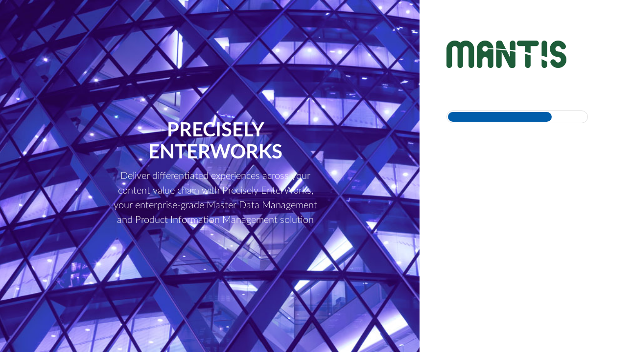

--- FILE ---
content_type: text/html; charset=UTF-8
request_url: https://mantis.gfifoods.com/
body_size: 5100
content:
<!doctype html>
<html lang="en" data-critters-container>

<head><link rel="preconnect" href="https://fonts.gstatic.com" crossorigin>
  <meta charset="utf-8">
  <meta http-equiv="X-UA-Compatible" content="IE=edge">
  <title>Precisely EnterWorks</title>
  <base href="/enable2020">

  <meta name="viewport" content="width=device-width, initial-scale=1">
  <link rel="icon" type="image/png" href="assets/favicon_16.png" sizes="16x16">
  <link rel="icon" type="image/png" href="assets/favicon_32.png" sizes="32x32">
  <link rel="icon" type="image/png" href="assets/favicon_57.png" sizes="57x57">
  <link rel="icon" type="image/png" href="assets/favicon_72.png" sizes="72x72">
  <link rel="icon" type="image/png" href="assets/favicon_96.png" sizes="96x96">
  <link rel="icon" type="image/png" href="assets/favicon_120.png" sizes="120x120">
  <link rel="icon" type="image/png" href="assets/favicon_128.png" sizes="128x128">
  <link rel="icon" type="image/png" href="assets/favicon_144.png" sizes="144x144">
  <link rel="icon" type="image/png" href="assets/favicon_152.png" sizes="152x152">
  <link rel="icon" type="image/png" href="assets/favicon_195.png" sizes="195x195">
  <link rel="icon" type="image/png" href="assets/favicon_228.png" sizes="228x228">
  <link rel="apple-touch-icon" sizes="57x57" href="assets/favicon_57.png">
  <link rel="apple-touch-icon" sizes="114x114" href="assets/favicon_114.png">
  <link rel="apple-touch-icon" sizes="72x72" href="assets/favicon_72.png">
  <link rel="apple-touch-icon" sizes="144x144" href="assets/favicon_144.png">
  <link rel="mask-icon" href="assets/precisely_icon_16.svg" color="#314183">
  <link rel="icon" type="image/x-icon" href="favicon.ico">
  <style type="text/css">@font-face{font-family:'Material Icons';font-style:normal;font-weight:400;src:url(https://fonts.gstatic.com/s/materialicons/v143/flUhRq6tzZclQEJ-Vdg-IuiaDsNc.woff2) format('woff2');}.material-icons{font-family:'Material Icons';font-weight:normal;font-style:normal;font-size:24px;line-height:1;letter-spacing:normal;text-transform:none;display:inline-block;white-space:nowrap;word-wrap:normal;direction:ltr;-webkit-font-feature-settings:'liga';-webkit-font-smoothing:antialiased;}</style>
  <style>
    #myProgress {
      width: 100%;
      border: 1px solid #ddd;
      border-radius: 15px;
      padding: 2px;
    }

    #myBar {
      width: 0%;
      height: 20px;
      border-radius: 10px;
      background-color: #015daa;
    }
  </style>
<style>@charset "UTF-8";:root{--bs-blue:#0d6efd;--bs-indigo:#6610f2;--bs-purple:#6f42c1;--bs-pink:#d63384;--bs-red:#dc3545;--bs-orange:#fd7e14;--bs-yellow:#ffc107;--bs-green:#198754;--bs-teal:#20c997;--bs-cyan:#0dcaf0;--bs-black:#000;--bs-white:#fff;--bs-gray:#6c757d;--bs-gray-dark:#343a40;--bs-gray-100:#f8f9fa;--bs-gray-200:#e9ecef;--bs-gray-300:#dee2e6;--bs-gray-400:#ced4da;--bs-gray-500:#adb5bd;--bs-gray-600:#6c757d;--bs-gray-700:#495057;--bs-gray-800:#343a40;--bs-gray-900:#212529;--bs-primary:#0d6efd;--bs-secondary:#6c757d;--bs-success:#198754;--bs-info:#0dcaf0;--bs-warning:#ffc107;--bs-danger:#dc3545;--bs-light:#f8f9fa;--bs-dark:#212529;--bs-primary-rgb:13,110,253;--bs-secondary-rgb:108,117,125;--bs-success-rgb:25,135,84;--bs-info-rgb:13,202,240;--bs-warning-rgb:255,193,7;--bs-danger-rgb:220,53,69;--bs-light-rgb:248,249,250;--bs-dark-rgb:33,37,41;--bs-white-rgb:255,255,255;--bs-black-rgb:0,0,0;--bs-body-color-rgb:33,37,41;--bs-body-bg-rgb:255,255,255;--bs-font-sans-serif:system-ui,-apple-system,"Segoe UI",Roboto,"Helvetica Neue","Noto Sans","Liberation Sans",Arial,sans-serif,"Apple Color Emoji","Segoe UI Emoji","Segoe UI Symbol","Noto Color Emoji";--bs-font-monospace:SFMono-Regular,Menlo,Monaco,Consolas,"Liberation Mono","Courier New",monospace;--bs-gradient:linear-gradient(180deg, rgba(255, 255, 255, .15), rgba(255, 255, 255, 0));--bs-body-font-family:var(--bs-font-sans-serif);--bs-body-font-size:1rem;--bs-body-font-weight:400;--bs-body-line-height:1.5;--bs-body-color:#212529;--bs-body-bg:#fff;--bs-border-width:1px;--bs-border-style:solid;--bs-border-color:#dee2e6;--bs-border-color-translucent:rgba(0, 0, 0, .175);--bs-border-radius:.375rem;--bs-border-radius-sm:.25rem;--bs-border-radius-lg:.5rem;--bs-border-radius-xl:1rem;--bs-border-radius-2xl:2rem;--bs-border-radius-pill:50rem;--bs-link-color:#0d6efd;--bs-link-hover-color:#0a58ca;--bs-code-color:#d63384;--bs-highlight-bg:#fff3cd}*,:after,:before{box-sizing:border-box}@media (prefers-reduced-motion:no-preference){:root{scroll-behavior:smooth}}body{margin:0;font-family:var(--bs-body-font-family);font-size:var(--bs-body-font-size);font-weight:var(--bs-body-font-weight);line-height:var(--bs-body-line-height);color:var(--bs-body-color);text-align:var(--bs-body-text-align);background-color:var(--bs-body-bg);-webkit-text-size-adjust:100%;-webkit-tap-highlight-color:transparent}img{vertical-align:middle}.row{--bs-gutter-x:1.5rem;--bs-gutter-y:0;display:flex;flex-wrap:wrap;margin-top:calc(-1 * var(--bs-gutter-y));margin-right:calc(-.5 * var(--bs-gutter-x));margin-left:calc(-.5 * var(--bs-gutter-x))}.row>*{flex-shrink:0;width:100%;max-width:100%;padding-right:calc(var(--bs-gutter-x) * .5);padding-left:calc(var(--bs-gutter-x) * .5);margin-top:var(--bs-gutter-y)}@media (min-width:576px){.col-sm-4{flex:0 0 auto;width:33.33333333%}.col-sm-8{flex:0 0 auto;width:66.66666667%}}.text-start{text-align:left!important}.text-center{text-align:center!important}.text-uppercase{text-transform:uppercase!important}.text-white{--bs-text-opacity:1;color:rgba(var(--bs-white-rgb),var(--bs-text-opacity))!important}:root{--bs-body-font-size:.9rem;--bs-body-font-family:latoregular, var(--bs-font-sans-serif)}html{font-size:var(--bs-body-font-size);font-family:var(--bs-body-font-family)}@font-face{font-family:latobold;src:url(lato-bold-webfont.06edd0e0661b84d8.woff2) format("woff2"),url(lato-bold-webfont.ffcc1d0af9313088.woff) format("woff");font-weight:400;font-style:normal;font-display:block}@font-face{font-family:latolight;src:url(lato-light-webfont.53d0a4f5cc0e2d2f.woff2) format("woff2"),url(lato-light-webfont.0599d25886198877.woff) format("woff");font-weight:400;font-style:normal;font-display:block}@font-face{font-family:latoregular;src:url(lato-regular-webfont.92fc6f9601a72ee5.woff2) format("woff2"),url(lato-regular-webfont.2fe2df8844fda0a1.woff) format("woff");font-weight:400;font-style:normal;font-display:block}.light-font{font-family:latolight}.bold-font{font-family:latobold}.bg-login{background:url(/assets/bg-login.jpg) no-repeat center center fixed;width:100%;height:100%;position:fixed;background-size:cover}body{background-color:#fff}body,html{height:100%}body{font-weight:400;overflow:hidden!important;width:100%;position:fixed}@font-face{font-family:latobold;src:url(lato-bold-webfont.06edd0e0661b84d8.woff2) format("woff2"),url(lato-bold-webfont.ffcc1d0af9313088.woff) format("woff");font-weight:400;font-style:normal;font-display:block}@font-face{font-family:latolight;src:url(lato-light-webfont.53d0a4f5cc0e2d2f.woff2) format("woff2"),url(lato-light-webfont.0599d25886198877.woff) format("woff");font-weight:400;font-style:normal;font-display:block}@font-face{font-family:latoregular;src:url(lato-regular-webfont.92fc6f9601a72ee5.woff2) format("woff2"),url(lato-regular-webfont.2fe2df8844fda0a1.woff) format("woff");font-weight:400;font-style:normal;font-display:block}.padding-top-10{padding-top:10px}.padding-bottom-10{padding-bottom:10px}.padding-top-35{padding-top:35px}.padding-right-50{padding-right:50px}.margin-right-5{margin-right:5px}.margin-top-10{margin-top:10px}.margin-top-15{margin-top:15px}.margin-bottom-15{margin-bottom:15px}.font-16{font-size:16px}.font-20{font-size:20px}.font-40{font-size:40px}.light-font{font-family:latolight}.bold-font{font-family:latobold}.text-center{text-align:center}.text-uppercase{text-transform:uppercase}.text-gray{color:#807f84}.text-white{color:#fff}.bg-login{background:url(/assets/bg-login.jpg) no-repeat center center fixed;width:100%;height:100%;position:fixed;background-size:cover}.login-content{padding:245px 225px 0;width:70%}.login-title{line-height:45px}.bg-fixed-white{background:#fff;position:fixed;width:100%;height:100%}.login-form{padding-top:60px;padding-left:55px;padding-right:90px;position:relative;z-index:9;max-height:100vh;overflow:auto}@media screen and (min-width: 1700px) and (max-width: 2500px){.site-info.margin-top-15{margin-top:75px}}@media screen and (min-width: 1850px) and (max-width: 2000px){.login-content{padding:245px 413px 0}}@media screen and (min-width: 1701px) and (max-width: 1849px){.login-content{padding:335px 370px 0}}@media screen and (min-width: 1601px) and (max-width: 1700px){.login-content{padding:335px 330px 0}}@media screen and (min-width: 1601px) and (max-width: 2000px){.login-form{padding-top:100px;padding-left:55px;padding-right:170px}}@media screen and (min-width: 1501px) and (max-width: 1600px){.login-content{padding:335px 285px 0}.login-form{padding-top:130px;padding-left:55px}}@media screen and (min-width: 1400px) and (max-width: 1500px){.login-content{padding:320px 255px 0}.login-form{padding-top:130px;padding-left:55px;padding-right:105px}}@media screen and (min-width: 1400px) and (max-width: 2000px){.login-content{width:67%}.bg-login{background-size:100% 100%}}@media screen and (min-width: 1200px) and (max-width: 1300px){.bg-login{background:url(bg-login.e49742381ce32704.jpg);background-size:100% 100%}.login-form{padding-top:70px}.login-rule.padding-right-50{padding-right:20px}}@media screen and (min-width: 1125px) and (max-width: 1199px){.login-content{padding:275px 170px 0!important}}@media screen and (min-width: 992px) and (max-width: 1199px){.bg-login{background-size:100% 100%}.main-logo img{width:225px}.login-content{padding:275px 125px 0}.login-form{padding-top:45px;padding-left:35px;padding-right:35px}.login-rule.padding-right-50{padding-right:15px}}@media screen and (min-width: 891px) and (max-width: 991px){.login-content{padding:275px 115px 0!important}}@media screen and (min-width: 768px) and (max-width: 991px){.bg-login{background-size:100% 100%}.login-form{padding-top:65px;padding-left:25px;padding-right:25px}.login-rule.font-16{font-size:14px}.login-rule.margin-right-5{margin-right:0}.login-rule.padding-right-50{padding-right:0}.main-logo img{width:190px}.login-content{padding:275px 75px 0;width:67%}}@media screen and (min-width: 500px) and (max-width: 767px){.login-content{padding:20%!important}}@media screen and (max-width: 767px){.main-logo{width:245px;margin:auto}.bg-login{display:none;background:url(bg-login.e49742381ce32704.jpg);background-size:100% 100%;position:relative}.login-content{padding:10% 5%;width:100%}.login-title{line-height:38px}.login-title.font-40{font-size:28px}.inner-login-content.font-20{font-size:16px}.login-form{padding:40px 20px}}html{--mat-badge-text-font:latoregular;--mat-badge-text-size:12px;--mat-badge-text-weight:600;--mat-badge-small-size-text-size:9px;--mat-badge-large-size-text-size:24px}html{--mat-bottom-sheet-container-text-font:latoregular;--mat-bottom-sheet-container-text-line-height:20px;--mat-bottom-sheet-container-text-size:14px;--mat-bottom-sheet-container-text-tracking:normal;--mat-bottom-sheet-container-text-weight:400}html{--mat-legacy-button-toggle-text-font:latoregular;--mat-standard-button-toggle-text-font:latoregular}html{--mat-datepicker-calendar-text-font:latoregular;--mat-datepicker-calendar-text-size:13px;--mat-datepicker-calendar-body-label-text-size:13px;--mat-datepicker-calendar-body-label-text-weight:normal;--mat-datepicker-calendar-period-button-text-size:13px;--mat-datepicker-calendar-period-button-text-weight:normal;--mat-datepicker-calendar-header-text-size:11px;--mat-datepicker-calendar-header-text-weight:400}html{--mat-expansion-header-text-font:latoregular;--mat-expansion-header-text-size:15px;--mat-expansion-header-text-weight:400;--mat-expansion-header-text-line-height:inherit;--mat-expansion-header-text-tracking:inherit;--mat-expansion-container-text-font:latoregular;--mat-expansion-container-text-line-height:20px;--mat-expansion-container-text-size:14px;--mat-expansion-container-text-tracking:normal;--mat-expansion-container-text-weight:400}html{--mat-grid-list-tile-header-primary-text-size:14px;--mat-grid-list-tile-header-secondary-text-size:12px;--mat-grid-list-tile-footer-primary-text-size:14px;--mat-grid-list-tile-footer-secondary-text-size:12px}html{--mat-stepper-container-text-font:latoregular;--mat-stepper-header-label-text-font:latoregular;--mat-stepper-header-label-text-size:14px;--mat-stepper-header-label-text-weight:400;--mat-stepper-header-error-state-label-text-size:14px;--mat-stepper-header-selected-state-label-text-size:14px;--mat-stepper-header-selected-state-label-text-weight:500}html{--mat-toolbar-title-text-font:latoregular;--mat-toolbar-title-text-line-height:32px;--mat-toolbar-title-text-size:20px;--mat-toolbar-title-text-tracking:normal;--mat-toolbar-title-text-weight:500}html{--mat-badge-background-color:#272f3c;--mat-badge-text-color:white;--mat-badge-disabled-state-background-color:#b9b9b9;--mat-badge-disabled-state-text-color:rgba(0, 0, 0, .38)}html{--mat-bottom-sheet-container-text-color:rgba(0, 0, 0, .87);--mat-bottom-sheet-container-background-color:white}html{--mat-legacy-button-toggle-text-color:rgba(0, 0, 0, .38);--mat-legacy-button-toggle-state-layer-color:rgba(0, 0, 0, .12);--mat-legacy-button-toggle-selected-state-text-color:rgba(0, 0, 0, .54);--mat-legacy-button-toggle-selected-state-background-color:#e0e0e0;--mat-legacy-button-toggle-disabled-state-text-color:rgba(0, 0, 0, .26);--mat-legacy-button-toggle-disabled-state-background-color:#eeeeee;--mat-legacy-button-toggle-disabled-selected-state-background-color:#bdbdbd;--mat-standard-button-toggle-text-color:rgba(0, 0, 0, .87);--mat-standard-button-toggle-background-color:white;--mat-standard-button-toggle-state-layer-color:black;--mat-standard-button-toggle-selected-state-background-color:#e0e0e0;--mat-standard-button-toggle-selected-state-text-color:rgba(0, 0, 0, .87);--mat-standard-button-toggle-disabled-state-text-color:rgba(0, 0, 0, .26);--mat-standard-button-toggle-disabled-state-background-color:white;--mat-standard-button-toggle-disabled-selected-state-text-color:rgba(0, 0, 0, .87);--mat-standard-button-toggle-disabled-selected-state-background-color:#bdbdbd;--mat-standard-button-toggle-divider-color:#e0e0e0}html{--mat-standard-button-toggle-height:48px}html{--mat-datepicker-calendar-date-selected-state-text-color:white;--mat-datepicker-calendar-date-selected-state-background-color:#272f3c;--mat-datepicker-calendar-date-selected-disabled-state-background-color:rgba(39, 47, 60, .4);--mat-datepicker-calendar-date-today-selected-state-outline-color:white;--mat-datepicker-calendar-date-focus-state-background-color:rgba(39, 47, 60, .3);--mat-datepicker-calendar-date-hover-state-background-color:rgba(39, 47, 60, .3);--mat-datepicker-toggle-active-state-icon-color:#272f3c;--mat-datepicker-calendar-date-in-range-state-background-color:rgba(39, 47, 60, .2);--mat-datepicker-calendar-date-in-comparison-range-state-background-color:rgba(249, 171, 0, .2);--mat-datepicker-calendar-date-in-overlap-range-state-background-color:#a8dab5;--mat-datepicker-calendar-date-in-overlap-range-selected-state-background-color:#46a35e;--mat-datepicker-toggle-icon-color:rgba(0, 0, 0, .54);--mat-datepicker-calendar-body-label-text-color:rgba(0, 0, 0, .54);--mat-datepicker-calendar-period-button-icon-color:rgba(0, 0, 0, .54);--mat-datepicker-calendar-navigation-button-icon-color:rgba(0, 0, 0, .54);--mat-datepicker-calendar-header-divider-color:rgba(0, 0, 0, .12);--mat-datepicker-calendar-header-text-color:rgba(0, 0, 0, .54);--mat-datepicker-calendar-date-today-outline-color:rgba(0, 0, 0, .38);--mat-datepicker-calendar-date-today-disabled-state-outline-color:rgba(0, 0, 0, .18);--mat-datepicker-calendar-date-text-color:rgba(0, 0, 0, .87);--mat-datepicker-calendar-date-outline-color:transparent;--mat-datepicker-calendar-date-disabled-state-text-color:rgba(0, 0, 0, .38);--mat-datepicker-calendar-date-preview-state-outline-color:rgba(0, 0, 0, .24);--mat-datepicker-range-input-separator-color:rgba(0, 0, 0, .87);--mat-datepicker-range-input-disabled-state-separator-color:rgba(0, 0, 0, .38);--mat-datepicker-range-input-disabled-state-text-color:rgba(0, 0, 0, .38);--mat-datepicker-calendar-container-background-color:white;--mat-datepicker-calendar-container-text-color:rgba(0, 0, 0, .87)}html{--mat-divider-color:rgba(0, 0, 0, .12)}html{--mat-expansion-container-background-color:white;--mat-expansion-container-text-color:rgba(0, 0, 0, .87);--mat-expansion-actions-divider-color:rgba(0, 0, 0, .12);--mat-expansion-header-hover-state-layer-color:rgba(0, 0, 0, .04);--mat-expansion-header-focus-state-layer-color:rgba(0, 0, 0, .04);--mat-expansion-header-disabled-state-text-color:rgba(0, 0, 0, .26);--mat-expansion-header-text-color:rgba(0, 0, 0, .87);--mat-expansion-header-description-color:rgba(0, 0, 0, .54);--mat-expansion-header-indicator-color:rgba(0, 0, 0, .54)}html{--mat-expansion-header-collapsed-state-height:48px;--mat-expansion-header-expanded-state-height:64px}html{--mat-icon-color:inherit}html{--mat-sidenav-container-divider-color:rgba(0, 0, 0, .12);--mat-sidenav-container-background-color:white;--mat-sidenav-container-text-color:rgba(0, 0, 0, .87);--mat-sidenav-content-background-color:#fafafa;--mat-sidenav-content-text-color:rgba(0, 0, 0, .87);--mat-sidenav-scrim-color:rgba(0, 0, 0, .6)}html{--mat-stepper-header-icon-foreground-color:white;--mat-stepper-header-selected-state-icon-background-color:#272f3c;--mat-stepper-header-selected-state-icon-foreground-color:white;--mat-stepper-header-done-state-icon-background-color:#272f3c;--mat-stepper-header-done-state-icon-foreground-color:white;--mat-stepper-header-edit-state-icon-background-color:#272f3c;--mat-stepper-header-edit-state-icon-foreground-color:white;--mat-stepper-container-color:white;--mat-stepper-line-color:rgba(0, 0, 0, .12);--mat-stepper-header-hover-state-layer-color:rgba(0, 0, 0, .04);--mat-stepper-header-focus-state-layer-color:rgba(0, 0, 0, .04);--mat-stepper-header-label-text-color:rgba(0, 0, 0, .54);--mat-stepper-header-optional-label-text-color:rgba(0, 0, 0, .54);--mat-stepper-header-selected-state-label-text-color:rgba(0, 0, 0, .87);--mat-stepper-header-error-state-label-text-color:#f44336;--mat-stepper-header-icon-background-color:rgba(0, 0, 0, .54);--mat-stepper-header-error-state-icon-foreground-color:#f44336;--mat-stepper-header-error-state-icon-background-color:transparent}html{--mat-stepper-header-height:72px}html{--mat-toolbar-container-background-color:whitesmoke;--mat-toolbar-container-text-color:rgba(0, 0, 0, .87)}html{--mat-toolbar-standard-height:64px;--mat-toolbar-mobile-height:56px}</style><link rel="stylesheet" href="styles.5feb7592a7d75f3f.css" media="print" onload="this.media='all'"><noscript><link rel="stylesheet" href="styles.5feb7592a7d75f3f.css"></noscript></head>

<body>
  <app-root>
    <ng-template>
      <section>
        <div class="row">
          <div class="col-sm-8">
            <div class="row">
              <div class="bg-login">
                <div class="login-content text-center">
                  <div class="text-white font-40 bold-font text-uppercase login-title">
                    Precisely EnterWorks
                  </div>
                  <div class="text-white font-20 light-font margin-top-10 inner-login-content">
                    Deliver differentiated experiences across your content value chain with Precisely EnterWorks, your enterprise-grade Master Data Management and Product Information Management solution
                  </div>
                </div>
              </div>
            </div>
          </div>
          <div class="col-sm-4">
            <div class="row">
              <div class="bg-fixed-white"></div>
              <div class="login-form">
                <div class="main-logo">
                  <img src="/assets/precisely_wordmark_rgb_purple.png" width="245" alt="Precisely">
                </div>
                <div class="login-rule padding-top-10 margin-top-15 padding-bottom-10 margin-bottom-15 margin-right-5 padding-right-50 font-16 bold-font text-gray text-uppercase">
                  &nbsp;
                </div>
                <div class="main-login-form text-start">
                  <div class="text-start" id="progressContainer">
                    <div id="myProgress">
                      <div id="myBar"></div>
                    </div>
                  </div>
                </div>
                <div class="site-info margin-top-15 padding-top-35 text-uppercase">
                    <span id="moreinformation"></span>
                </div>
              </div>
            </div>
          </div>
        </div>
      </section>
    </ng-template>
  </app-root>
  <script>var process = process || { env: { DEBUG: undefined }, version: [] };</script>
  <script type="text/javascript">
    function initProgress() {
      var elem = document.getElementById("myBar");
      var width = 0;
      var id = setInterval(frame, 35);
      function frame() {
        if (width >= 75) {
          clearInterval(id);
          return;
        }

        width++;
        elem.style.width = width + '%';
      }
    }

    initProgress();

    // Custom login more information text
    const msgHttp = new XMLHttpRequest();
	try{
    const url='/www/client-custom/messages.json';
    msgHttp.open("GET", url);
    msgHttp.send();
	} catch(e){
	}

    msgHttp.onreadystatechange = (e) => {
      if(msgHttp && msgHttp.responseText){
        let data=JSON.parse(msgHttp.responseText)
        if(data && data['login.moreinformation']){
            document.getElementById("moreinformation").innerHTML=data['login.moreinformation']
        }else {
          document.getElementById("moreinformation").innerHTML="For more information about Precisely EnterWorks, please visit <a href='https://www.precisely.com/product/precisely-enterworks/enterworks' class='text-link-blue'>www.precisely.com</a>"
        }
      }
    }

  </script>
<script src="runtime.40ef3cafbaf1c4d0.js" type="module"></script><script src="polyfills.b92211455e3edb33.js" type="module"></script><script src="scripts.8755108029e5a47f.js" defer></script><script src="main.59b831210e4ccfde.js" type="module"></script></body>

</html>


--- FILE ---
content_type: text/css; charset=utf-8
request_url: https://mantis.gfifoods.com/styles.5feb7592a7d75f3f.css
body_size: 103538
content:
@charset "UTF-8";/*!
* Bootstrap  v5.2.2 (https://getbootstrap.com/)
* Copyright 2011-2022 The Bootstrap Authors
* Copyright 2011-2022 Twitter, Inc.
* Licensed under MIT (https://github.com/twbs/bootstrap/blob/main/LICENSE)
*/:root{--bs-blue:#0d6efd;--bs-indigo:#6610f2;--bs-purple:#6f42c1;--bs-pink:#d63384;--bs-red:#dc3545;--bs-orange:#fd7e14;--bs-yellow:#ffc107;--bs-green:#198754;--bs-teal:#20c997;--bs-cyan:#0dcaf0;--bs-black:#000;--bs-white:#fff;--bs-gray:#6c757d;--bs-gray-dark:#343a40;--bs-gray-100:#f8f9fa;--bs-gray-200:#e9ecef;--bs-gray-300:#dee2e6;--bs-gray-400:#ced4da;--bs-gray-500:#adb5bd;--bs-gray-600:#6c757d;--bs-gray-700:#495057;--bs-gray-800:#343a40;--bs-gray-900:#212529;--bs-primary:#0d6efd;--bs-secondary:#6c757d;--bs-success:#198754;--bs-info:#0dcaf0;--bs-warning:#ffc107;--bs-danger:#dc3545;--bs-light:#f8f9fa;--bs-dark:#212529;--bs-primary-rgb:13,110,253;--bs-secondary-rgb:108,117,125;--bs-success-rgb:25,135,84;--bs-info-rgb:13,202,240;--bs-warning-rgb:255,193,7;--bs-danger-rgb:220,53,69;--bs-light-rgb:248,249,250;--bs-dark-rgb:33,37,41;--bs-white-rgb:255,255,255;--bs-black-rgb:0,0,0;--bs-body-color-rgb:33,37,41;--bs-body-bg-rgb:255,255,255;--bs-font-sans-serif:system-ui,-apple-system,"Segoe UI",Roboto,"Helvetica Neue","Noto Sans","Liberation Sans",Arial,sans-serif,"Apple Color Emoji","Segoe UI Emoji","Segoe UI Symbol","Noto Color Emoji";--bs-font-monospace:SFMono-Regular,Menlo,Monaco,Consolas,"Liberation Mono","Courier New",monospace;--bs-gradient:linear-gradient(180deg, rgba(255, 255, 255, .15), rgba(255, 255, 255, 0));--bs-body-font-family:var(--bs-font-sans-serif);--bs-body-font-size:1rem;--bs-body-font-weight:400;--bs-body-line-height:1.5;--bs-body-color:#212529;--bs-body-bg:#fff;--bs-border-width:1px;--bs-border-style:solid;--bs-border-color:#dee2e6;--bs-border-color-translucent:rgba(0, 0, 0, .175);--bs-border-radius:.375rem;--bs-border-radius-sm:.25rem;--bs-border-radius-lg:.5rem;--bs-border-radius-xl:1rem;--bs-border-radius-2xl:2rem;--bs-border-radius-pill:50rem;--bs-link-color:#0d6efd;--bs-link-hover-color:#0a58ca;--bs-code-color:#d63384;--bs-highlight-bg:#fff3cd}*,:after,:before{box-sizing:border-box}@media (prefers-reduced-motion:no-preference){:root{scroll-behavior:smooth}}body{margin:0;font-family:var(--bs-body-font-family);font-size:var(--bs-body-font-size);font-weight:var(--bs-body-font-weight);line-height:var(--bs-body-line-height);color:var(--bs-body-color);text-align:var(--bs-body-text-align);background-color:var(--bs-body-bg);-webkit-text-size-adjust:100%;-webkit-tap-highlight-color:transparent}hr{margin:1rem 0;color:inherit;border:0;border-top:1px solid;opacity:.25}.h1,.h2,.h3,.h4,.h5,.h6,h1,h2,h3,h4,h5,h6{margin-top:0;margin-bottom:.5rem;font-weight:500;line-height:1.2}.h1,h1{font-size:calc(1.375rem + 1.5vw)}@media (min-width:1200px){.h1,h1{font-size:2.5rem}}.h2,h2{font-size:calc(1.325rem + .9vw)}@media (min-width:1200px){.h2,h2{font-size:2rem}}.h3,h3{font-size:calc(1.3rem + .6vw)}@media (min-width:1200px){.h3,h3{font-size:1.75rem}}.h4,h4{font-size:calc(1.275rem + .3vw)}@media (min-width:1200px){.h4,h4{font-size:1.5rem}}.h5,h5{font-size:1.25rem}.h6,h6{font-size:1rem}p{margin-top:0;margin-bottom:1rem}abbr[title]{-webkit-text-decoration:underline dotted;text-decoration:underline dotted;cursor:help;-webkit-text-decoration-skip-ink:none;text-decoration-skip-ink:none}address{margin-bottom:1rem;font-style:normal;line-height:inherit}ol,ul{padding-left:2rem}dl,ol,ul{margin-top:0;margin-bottom:1rem}ol ol,ol ul,ul ol,ul ul{margin-bottom:0}dt{font-weight:700}dd{margin-bottom:.5rem;margin-left:0}blockquote{margin:0 0 1rem}b,strong{font-weight:bolder}.small,small{font-size:.875em}.mark,mark{padding:.1875em;background-color:var(--bs-highlight-bg)}sub,sup{position:relative;font-size:.75em;line-height:0;vertical-align:baseline}sub{bottom:-.25em}sup{top:-.5em}a{color:var(--bs-link-color);text-decoration:underline}a:hover{color:var(--bs-link-hover-color)}a:not([href]):not([class]),a:not([href]):not([class]):hover{color:inherit;text-decoration:none}code,kbd,pre,samp{font-family:var(--bs-font-monospace);font-size:1em}pre{display:block;margin-top:0;margin-bottom:1rem;overflow:auto;font-size:.875em}pre code{font-size:inherit;color:inherit;word-break:normal}code{font-size:.875em;color:var(--bs-code-color);word-wrap:break-word}a>code{color:inherit}kbd{padding:.1875rem .375rem;font-size:.875em;color:var(--bs-body-bg);background-color:var(--bs-body-color);border-radius:.25rem}kbd kbd{padding:0;font-size:1em}figure{margin:0 0 1rem}img,svg{vertical-align:middle}table{caption-side:bottom;border-collapse:collapse}caption{padding-top:.5rem;padding-bottom:.5rem;color:#6c757d;text-align:left}th{text-align:inherit;text-align:-webkit-match-parent}tbody,td,tfoot,th,thead,tr{border-color:inherit;border-style:solid;border-width:0}label{display:inline-block}button{border-radius:0}button:focus:not(:focus-visible){outline:0}button,input,optgroup,select,textarea{margin:0;font-family:inherit;font-size:inherit;line-height:inherit}button,select{text-transform:none}[role=button]{cursor:pointer}select{word-wrap:normal}select:disabled{opacity:1}[list]:not([type=date]):not([type=datetime-local]):not([type=month]):not([type=week]):not([type=time])::-webkit-calendar-picker-indicator{display:none!important}[type=button],[type=reset],[type=submit],button{-webkit-appearance:button}[type=button]:not(:disabled),[type=reset]:not(:disabled),[type=submit]:not(:disabled),button:not(:disabled){cursor:pointer}::-moz-focus-inner{padding:0;border-style:none}textarea{resize:vertical}fieldset{min-width:0;padding:0;margin:0;border:0}legend{float:left;width:100%;padding:0;margin-bottom:.5rem;font-size:calc(1.275rem + .3vw);line-height:inherit}@media (min-width:1200px){legend{font-size:1.5rem}}legend+*{clear:left}::-webkit-datetime-edit-day-field,::-webkit-datetime-edit-fields-wrapper,::-webkit-datetime-edit-hour-field,::-webkit-datetime-edit-minute,::-webkit-datetime-edit-month-field,::-webkit-datetime-edit-text,::-webkit-datetime-edit-year-field{padding:0}::-webkit-inner-spin-button{height:auto}[type=search]{outline-offset:-2px;-webkit-appearance:textfield}::-webkit-search-decoration{-webkit-appearance:none}::-webkit-color-swatch-wrapper{padding:0}::file-selector-button{font:inherit;-webkit-appearance:button}output{display:inline-block}iframe{border:0}summary{display:list-item;cursor:pointer}progress{vertical-align:baseline}[hidden]{display:none!important}.lead{font-size:1.25rem;font-weight:300}.display-1{font-size:calc(1.625rem + 4.5vw);font-weight:300;line-height:1.2}@media (min-width:1200px){.display-1{font-size:5rem}}.display-2{font-size:calc(1.575rem + 3.9vw);font-weight:300;line-height:1.2}@media (min-width:1200px){.display-2{font-size:4.5rem}}.display-3{font-size:calc(1.525rem + 3.3vw);font-weight:300;line-height:1.2}@media (min-width:1200px){.display-3{font-size:4rem}}.display-4{font-size:calc(1.475rem + 2.7vw);font-weight:300;line-height:1.2}@media (min-width:1200px){.display-4{font-size:3.5rem}}.display-5{font-size:calc(1.425rem + 2.1vw);font-weight:300;line-height:1.2}@media (min-width:1200px){.display-5{font-size:3rem}}.display-6{font-size:calc(1.375rem + 1.5vw);font-weight:300;line-height:1.2}@media (min-width:1200px){.display-6{font-size:2.5rem}}.list-unstyled,.list-inline{padding-left:0;list-style:none}.list-inline-item{display:inline-block}.list-inline-item:not(:last-child){margin-right:.5rem}.initialism{font-size:.875em;text-transform:uppercase}.blockquote{margin-bottom:1rem;font-size:1.25rem}.blockquote>:last-child{margin-bottom:0}.blockquote-footer{margin-top:-1rem;margin-bottom:1rem;font-size:.875em;color:#6c757d}.blockquote-footer:before{content:"\2014\a0"}.img-fluid{max-width:100%;height:auto}.img-thumbnail{padding:.25rem;background-color:#fff;border:1px solid var(--bs-border-color);border-radius:.375rem;max-width:100%;height:auto}.figure{display:inline-block}.figure-img{margin-bottom:.5rem;line-height:1}.figure-caption{font-size:.875em;color:#6c757d}.container,.container-fluid,.container-lg,.container-md,.container-sm,.container-xl,.container-xxl{--bs-gutter-x:1.5rem;--bs-gutter-y:0;width:100%;padding-right:calc(var(--bs-gutter-x) * .5);padding-left:calc(var(--bs-gutter-x) * .5);margin-right:auto;margin-left:auto}@media (min-width:576px){.container,.container-sm{max-width:540px}}@media (min-width:768px){.container,.container-md,.container-sm{max-width:720px}}@media (min-width:992px){.container,.container-lg,.container-md,.container-sm{max-width:960px}}@media (min-width:1200px){.container,.container-lg,.container-md,.container-sm,.container-xl{max-width:1140px}}@media (min-width:1400px){.container,.container-lg,.container-md,.container-sm,.container-xl,.container-xxl{max-width:1320px}}.row{--bs-gutter-x:1.5rem;--bs-gutter-y:0;display:flex;flex-wrap:wrap;margin-top:calc(-1 * var(--bs-gutter-y));margin-right:calc(-.5 * var(--bs-gutter-x));margin-left:calc(-.5 * var(--bs-gutter-x))}.row>*{flex-shrink:0;width:100%;max-width:100%;padding-right:calc(var(--bs-gutter-x) * .5);padding-left:calc(var(--bs-gutter-x) * .5);margin-top:var(--bs-gutter-y)}.col{flex:1 0 0%}.row-cols-auto>*{flex:0 0 auto;width:auto}.row-cols-1>*{flex:0 0 auto;width:100%}.row-cols-2>*{flex:0 0 auto;width:50%}.row-cols-3>*{flex:0 0 auto;width:33.3333333333%}.row-cols-4>*{flex:0 0 auto;width:25%}.row-cols-5>*{flex:0 0 auto;width:20%}.row-cols-6>*{flex:0 0 auto;width:16.6666666667%}.col-auto{flex:0 0 auto;width:auto}.col-1{flex:0 0 auto;width:8.33333333%}.col-2{flex:0 0 auto;width:16.66666667%}.col-3{flex:0 0 auto;width:25%}.col-4{flex:0 0 auto;width:33.33333333%}.col-5{flex:0 0 auto;width:41.66666667%}.col-6{flex:0 0 auto;width:50%}.col-7{flex:0 0 auto;width:58.33333333%}.col-8{flex:0 0 auto;width:66.66666667%}.col-9{flex:0 0 auto;width:75%}.col-10{flex:0 0 auto;width:83.33333333%}.col-11{flex:0 0 auto;width:91.66666667%}.col-12{flex:0 0 auto;width:100%}.offset-1{margin-left:8.33333333%}.offset-2{margin-left:16.66666667%}.offset-3{margin-left:25%}.offset-4{margin-left:33.33333333%}.offset-5{margin-left:41.66666667%}.offset-6{margin-left:50%}.offset-7{margin-left:58.33333333%}.offset-8{margin-left:66.66666667%}.offset-9{margin-left:75%}.offset-10{margin-left:83.33333333%}.offset-11{margin-left:91.66666667%}.g-0,.gx-0{--bs-gutter-x:0}.g-0,.gy-0{--bs-gutter-y:0}.g-1,.gx-1{--bs-gutter-x:.25rem}.g-1,.gy-1{--bs-gutter-y:.25rem}.g-2,.gx-2{--bs-gutter-x:.5rem}.g-2,.gy-2{--bs-gutter-y:.5rem}.g-3,.gx-3{--bs-gutter-x:1rem}.g-3,.gy-3{--bs-gutter-y:1rem}.g-4,.gx-4{--bs-gutter-x:1.5rem}.g-4,.gy-4{--bs-gutter-y:1.5rem}.g-5,.gx-5{--bs-gutter-x:3rem}.g-5,.gy-5{--bs-gutter-y:3rem}@media (min-width:576px){.col-sm{flex:1 0 0%}.row-cols-sm-auto>*{flex:0 0 auto;width:auto}.row-cols-sm-1>*{flex:0 0 auto;width:100%}.row-cols-sm-2>*{flex:0 0 auto;width:50%}.row-cols-sm-3>*{flex:0 0 auto;width:33.3333333333%}.row-cols-sm-4>*{flex:0 0 auto;width:25%}.row-cols-sm-5>*{flex:0 0 auto;width:20%}.row-cols-sm-6>*{flex:0 0 auto;width:16.6666666667%}.col-sm-auto{flex:0 0 auto;width:auto}.col-sm-1{flex:0 0 auto;width:8.33333333%}.col-sm-2{flex:0 0 auto;width:16.66666667%}.col-sm-3{flex:0 0 auto;width:25%}.col-sm-4{flex:0 0 auto;width:33.33333333%}.col-sm-5{flex:0 0 auto;width:41.66666667%}.col-sm-6{flex:0 0 auto;width:50%}.col-sm-7{flex:0 0 auto;width:58.33333333%}.col-sm-8{flex:0 0 auto;width:66.66666667%}.col-sm-9{flex:0 0 auto;width:75%}.col-sm-10{flex:0 0 auto;width:83.33333333%}.col-sm-11{flex:0 0 auto;width:91.66666667%}.col-sm-12{flex:0 0 auto;width:100%}.offset-sm-0{margin-left:0}.offset-sm-1{margin-left:8.33333333%}.offset-sm-2{margin-left:16.66666667%}.offset-sm-3{margin-left:25%}.offset-sm-4{margin-left:33.33333333%}.offset-sm-5{margin-left:41.66666667%}.offset-sm-6{margin-left:50%}.offset-sm-7{margin-left:58.33333333%}.offset-sm-8{margin-left:66.66666667%}.offset-sm-9{margin-left:75%}.offset-sm-10{margin-left:83.33333333%}.offset-sm-11{margin-left:91.66666667%}.g-sm-0,.gx-sm-0{--bs-gutter-x:0}.g-sm-0,.gy-sm-0{--bs-gutter-y:0}.g-sm-1,.gx-sm-1{--bs-gutter-x:.25rem}.g-sm-1,.gy-sm-1{--bs-gutter-y:.25rem}.g-sm-2,.gx-sm-2{--bs-gutter-x:.5rem}.g-sm-2,.gy-sm-2{--bs-gutter-y:.5rem}.g-sm-3,.gx-sm-3{--bs-gutter-x:1rem}.g-sm-3,.gy-sm-3{--bs-gutter-y:1rem}.g-sm-4,.gx-sm-4{--bs-gutter-x:1.5rem}.g-sm-4,.gy-sm-4{--bs-gutter-y:1.5rem}.g-sm-5,.gx-sm-5{--bs-gutter-x:3rem}.g-sm-5,.gy-sm-5{--bs-gutter-y:3rem}}@media (min-width:768px){.col-md{flex:1 0 0%}.row-cols-md-auto>*{flex:0 0 auto;width:auto}.row-cols-md-1>*{flex:0 0 auto;width:100%}.row-cols-md-2>*{flex:0 0 auto;width:50%}.row-cols-md-3>*{flex:0 0 auto;width:33.3333333333%}.row-cols-md-4>*{flex:0 0 auto;width:25%}.row-cols-md-5>*{flex:0 0 auto;width:20%}.row-cols-md-6>*{flex:0 0 auto;width:16.6666666667%}.col-md-auto{flex:0 0 auto;width:auto}.col-md-1{flex:0 0 auto;width:8.33333333%}.col-md-2{flex:0 0 auto;width:16.66666667%}.col-md-3{flex:0 0 auto;width:25%}.col-md-4{flex:0 0 auto;width:33.33333333%}.col-md-5{flex:0 0 auto;width:41.66666667%}.col-md-6{flex:0 0 auto;width:50%}.col-md-7{flex:0 0 auto;width:58.33333333%}.col-md-8{flex:0 0 auto;width:66.66666667%}.col-md-9{flex:0 0 auto;width:75%}.col-md-10{flex:0 0 auto;width:83.33333333%}.col-md-11{flex:0 0 auto;width:91.66666667%}.col-md-12{flex:0 0 auto;width:100%}.offset-md-0{margin-left:0}.offset-md-1{margin-left:8.33333333%}.offset-md-2{margin-left:16.66666667%}.offset-md-3{margin-left:25%}.offset-md-4{margin-left:33.33333333%}.offset-md-5{margin-left:41.66666667%}.offset-md-6{margin-left:50%}.offset-md-7{margin-left:58.33333333%}.offset-md-8{margin-left:66.66666667%}.offset-md-9{margin-left:75%}.offset-md-10{margin-left:83.33333333%}.offset-md-11{margin-left:91.66666667%}.g-md-0,.gx-md-0{--bs-gutter-x:0}.g-md-0,.gy-md-0{--bs-gutter-y:0}.g-md-1,.gx-md-1{--bs-gutter-x:.25rem}.g-md-1,.gy-md-1{--bs-gutter-y:.25rem}.g-md-2,.gx-md-2{--bs-gutter-x:.5rem}.g-md-2,.gy-md-2{--bs-gutter-y:.5rem}.g-md-3,.gx-md-3{--bs-gutter-x:1rem}.g-md-3,.gy-md-3{--bs-gutter-y:1rem}.g-md-4,.gx-md-4{--bs-gutter-x:1.5rem}.g-md-4,.gy-md-4{--bs-gutter-y:1.5rem}.g-md-5,.gx-md-5{--bs-gutter-x:3rem}.g-md-5,.gy-md-5{--bs-gutter-y:3rem}}@media (min-width:992px){.col-lg{flex:1 0 0%}.row-cols-lg-auto>*{flex:0 0 auto;width:auto}.row-cols-lg-1>*{flex:0 0 auto;width:100%}.row-cols-lg-2>*{flex:0 0 auto;width:50%}.row-cols-lg-3>*{flex:0 0 auto;width:33.3333333333%}.row-cols-lg-4>*{flex:0 0 auto;width:25%}.row-cols-lg-5>*{flex:0 0 auto;width:20%}.row-cols-lg-6>*{flex:0 0 auto;width:16.6666666667%}.col-lg-auto{flex:0 0 auto;width:auto}.col-lg-1{flex:0 0 auto;width:8.33333333%}.col-lg-2{flex:0 0 auto;width:16.66666667%}.col-lg-3{flex:0 0 auto;width:25%}.col-lg-4{flex:0 0 auto;width:33.33333333%}.col-lg-5{flex:0 0 auto;width:41.66666667%}.col-lg-6{flex:0 0 auto;width:50%}.col-lg-7{flex:0 0 auto;width:58.33333333%}.col-lg-8{flex:0 0 auto;width:66.66666667%}.col-lg-9{flex:0 0 auto;width:75%}.col-lg-10{flex:0 0 auto;width:83.33333333%}.col-lg-11{flex:0 0 auto;width:91.66666667%}.col-lg-12{flex:0 0 auto;width:100%}.offset-lg-0{margin-left:0}.offset-lg-1{margin-left:8.33333333%}.offset-lg-2{margin-left:16.66666667%}.offset-lg-3{margin-left:25%}.offset-lg-4{margin-left:33.33333333%}.offset-lg-5{margin-left:41.66666667%}.offset-lg-6{margin-left:50%}.offset-lg-7{margin-left:58.33333333%}.offset-lg-8{margin-left:66.66666667%}.offset-lg-9{margin-left:75%}.offset-lg-10{margin-left:83.33333333%}.offset-lg-11{margin-left:91.66666667%}.g-lg-0,.gx-lg-0{--bs-gutter-x:0}.g-lg-0,.gy-lg-0{--bs-gutter-y:0}.g-lg-1,.gx-lg-1{--bs-gutter-x:.25rem}.g-lg-1,.gy-lg-1{--bs-gutter-y:.25rem}.g-lg-2,.gx-lg-2{--bs-gutter-x:.5rem}.g-lg-2,.gy-lg-2{--bs-gutter-y:.5rem}.g-lg-3,.gx-lg-3{--bs-gutter-x:1rem}.g-lg-3,.gy-lg-3{--bs-gutter-y:1rem}.g-lg-4,.gx-lg-4{--bs-gutter-x:1.5rem}.g-lg-4,.gy-lg-4{--bs-gutter-y:1.5rem}.g-lg-5,.gx-lg-5{--bs-gutter-x:3rem}.g-lg-5,.gy-lg-5{--bs-gutter-y:3rem}}@media (min-width:1200px){.col-xl{flex:1 0 0%}.row-cols-xl-auto>*{flex:0 0 auto;width:auto}.row-cols-xl-1>*{flex:0 0 auto;width:100%}.row-cols-xl-2>*{flex:0 0 auto;width:50%}.row-cols-xl-3>*{flex:0 0 auto;width:33.3333333333%}.row-cols-xl-4>*{flex:0 0 auto;width:25%}.row-cols-xl-5>*{flex:0 0 auto;width:20%}.row-cols-xl-6>*{flex:0 0 auto;width:16.6666666667%}.col-xl-auto{flex:0 0 auto;width:auto}.col-xl-1{flex:0 0 auto;width:8.33333333%}.col-xl-2{flex:0 0 auto;width:16.66666667%}.col-xl-3{flex:0 0 auto;width:25%}.col-xl-4{flex:0 0 auto;width:33.33333333%}.col-xl-5{flex:0 0 auto;width:41.66666667%}.col-xl-6{flex:0 0 auto;width:50%}.col-xl-7{flex:0 0 auto;width:58.33333333%}.col-xl-8{flex:0 0 auto;width:66.66666667%}.col-xl-9{flex:0 0 auto;width:75%}.col-xl-10{flex:0 0 auto;width:83.33333333%}.col-xl-11{flex:0 0 auto;width:91.66666667%}.col-xl-12{flex:0 0 auto;width:100%}.offset-xl-0{margin-left:0}.offset-xl-1{margin-left:8.33333333%}.offset-xl-2{margin-left:16.66666667%}.offset-xl-3{margin-left:25%}.offset-xl-4{margin-left:33.33333333%}.offset-xl-5{margin-left:41.66666667%}.offset-xl-6{margin-left:50%}.offset-xl-7{margin-left:58.33333333%}.offset-xl-8{margin-left:66.66666667%}.offset-xl-9{margin-left:75%}.offset-xl-10{margin-left:83.33333333%}.offset-xl-11{margin-left:91.66666667%}.g-xl-0,.gx-xl-0{--bs-gutter-x:0}.g-xl-0,.gy-xl-0{--bs-gutter-y:0}.g-xl-1,.gx-xl-1{--bs-gutter-x:.25rem}.g-xl-1,.gy-xl-1{--bs-gutter-y:.25rem}.g-xl-2,.gx-xl-2{--bs-gutter-x:.5rem}.g-xl-2,.gy-xl-2{--bs-gutter-y:.5rem}.g-xl-3,.gx-xl-3{--bs-gutter-x:1rem}.g-xl-3,.gy-xl-3{--bs-gutter-y:1rem}.g-xl-4,.gx-xl-4{--bs-gutter-x:1.5rem}.g-xl-4,.gy-xl-4{--bs-gutter-y:1.5rem}.g-xl-5,.gx-xl-5{--bs-gutter-x:3rem}.g-xl-5,.gy-xl-5{--bs-gutter-y:3rem}}@media (min-width:1400px){.col-xxl{flex:1 0 0%}.row-cols-xxl-auto>*{flex:0 0 auto;width:auto}.row-cols-xxl-1>*{flex:0 0 auto;width:100%}.row-cols-xxl-2>*{flex:0 0 auto;width:50%}.row-cols-xxl-3>*{flex:0 0 auto;width:33.3333333333%}.row-cols-xxl-4>*{flex:0 0 auto;width:25%}.row-cols-xxl-5>*{flex:0 0 auto;width:20%}.row-cols-xxl-6>*{flex:0 0 auto;width:16.6666666667%}.col-xxl-auto{flex:0 0 auto;width:auto}.col-xxl-1{flex:0 0 auto;width:8.33333333%}.col-xxl-2{flex:0 0 auto;width:16.66666667%}.col-xxl-3{flex:0 0 auto;width:25%}.col-xxl-4{flex:0 0 auto;width:33.33333333%}.col-xxl-5{flex:0 0 auto;width:41.66666667%}.col-xxl-6{flex:0 0 auto;width:50%}.col-xxl-7{flex:0 0 auto;width:58.33333333%}.col-xxl-8{flex:0 0 auto;width:66.66666667%}.col-xxl-9{flex:0 0 auto;width:75%}.col-xxl-10{flex:0 0 auto;width:83.33333333%}.col-xxl-11{flex:0 0 auto;width:91.66666667%}.col-xxl-12{flex:0 0 auto;width:100%}.offset-xxl-0{margin-left:0}.offset-xxl-1{margin-left:8.33333333%}.offset-xxl-2{margin-left:16.66666667%}.offset-xxl-3{margin-left:25%}.offset-xxl-4{margin-left:33.33333333%}.offset-xxl-5{margin-left:41.66666667%}.offset-xxl-6{margin-left:50%}.offset-xxl-7{margin-left:58.33333333%}.offset-xxl-8{margin-left:66.66666667%}.offset-xxl-9{margin-left:75%}.offset-xxl-10{margin-left:83.33333333%}.offset-xxl-11{margin-left:91.66666667%}.g-xxl-0,.gx-xxl-0{--bs-gutter-x:0}.g-xxl-0,.gy-xxl-0{--bs-gutter-y:0}.g-xxl-1,.gx-xxl-1{--bs-gutter-x:.25rem}.g-xxl-1,.gy-xxl-1{--bs-gutter-y:.25rem}.g-xxl-2,.gx-xxl-2{--bs-gutter-x:.5rem}.g-xxl-2,.gy-xxl-2{--bs-gutter-y:.5rem}.g-xxl-3,.gx-xxl-3{--bs-gutter-x:1rem}.g-xxl-3,.gy-xxl-3{--bs-gutter-y:1rem}.g-xxl-4,.gx-xxl-4{--bs-gutter-x:1.5rem}.g-xxl-4,.gy-xxl-4{--bs-gutter-y:1.5rem}.g-xxl-5,.gx-xxl-5{--bs-gutter-x:3rem}.g-xxl-5,.gy-xxl-5{--bs-gutter-y:3rem}}.table{--bs-table-color:var(--bs-body-color);--bs-table-bg:transparent;--bs-table-border-color:var(--bs-border-color);--bs-table-accent-bg:transparent;--bs-table-striped-color:var(--bs-body-color);--bs-table-striped-bg:rgba(0, 0, 0, .05);--bs-table-active-color:var(--bs-body-color);--bs-table-active-bg:rgba(0, 0, 0, .1);--bs-table-hover-color:var(--bs-body-color);--bs-table-hover-bg:rgba(0, 0, 0, .075);width:100%;margin-bottom:1rem;color:var(--bs-table-color);vertical-align:top;border-color:var(--bs-table-border-color)}.table>:not(caption)>*>*{padding:.5rem;background-color:var(--bs-table-bg);border-bottom-width:1px;box-shadow:inset 0 0 0 9999px var(--bs-table-accent-bg)}.table>tbody{vertical-align:inherit}.table>thead{vertical-align:bottom}.table-group-divider{border-top:2px solid currentcolor}.caption-top{caption-side:top}.table-sm>:not(caption)>*>*{padding:.25rem}.table-bordered>:not(caption)>*{border-width:1px 0}.table-bordered>:not(caption)>*>*{border-width:0 1px}.table-borderless>:not(caption)>*>*{border-bottom-width:0}.table-borderless>:not(:first-child){border-top-width:0}.table-striped>tbody>tr:nth-of-type(odd)>*{--bs-table-accent-bg:var(--bs-table-striped-bg);color:var(--bs-table-striped-color)}.table-striped-columns>:not(caption)>tr>:nth-child(2n){--bs-table-accent-bg:var(--bs-table-striped-bg);color:var(--bs-table-striped-color)}.table-active{--bs-table-accent-bg:var(--bs-table-active-bg);color:var(--bs-table-active-color)}.table-hover>tbody>tr:hover>*{--bs-table-accent-bg:var(--bs-table-hover-bg);color:var(--bs-table-hover-color)}.table-primary{--bs-table-color:#000;--bs-table-bg:#cfe2ff;--bs-table-border-color:#bacbe6;--bs-table-striped-bg:#c5d7f2;--bs-table-striped-color:#000;--bs-table-active-bg:#bacbe6;--bs-table-active-color:#000;--bs-table-hover-bg:#bfd1ec;--bs-table-hover-color:#000;color:var(--bs-table-color);border-color:var(--bs-table-border-color)}.table-secondary{--bs-table-color:#000;--bs-table-bg:#e2e3e5;--bs-table-border-color:#cbccce;--bs-table-striped-bg:#d7d8da;--bs-table-striped-color:#000;--bs-table-active-bg:#cbccce;--bs-table-active-color:#000;--bs-table-hover-bg:#d1d2d4;--bs-table-hover-color:#000;color:var(--bs-table-color);border-color:var(--bs-table-border-color)}.table-success{--bs-table-color:#000;--bs-table-bg:#d1e7dd;--bs-table-border-color:#bcd0c7;--bs-table-striped-bg:#c7dbd2;--bs-table-striped-color:#000;--bs-table-active-bg:#bcd0c7;--bs-table-active-color:#000;--bs-table-hover-bg:#c1d6cc;--bs-table-hover-color:#000;color:var(--bs-table-color);border-color:var(--bs-table-border-color)}.table-info{--bs-table-color:#000;--bs-table-bg:#cff4fc;--bs-table-border-color:#badce3;--bs-table-striped-bg:#c5e8ef;--bs-table-striped-color:#000;--bs-table-active-bg:#badce3;--bs-table-active-color:#000;--bs-table-hover-bg:#bfe2e9;--bs-table-hover-color:#000;color:var(--bs-table-color);border-color:var(--bs-table-border-color)}.table-warning{--bs-table-color:#000;--bs-table-bg:#fff3cd;--bs-table-border-color:#e6dbb9;--bs-table-striped-bg:#f2e7c3;--bs-table-striped-color:#000;--bs-table-active-bg:#e6dbb9;--bs-table-active-color:#000;--bs-table-hover-bg:#ece1be;--bs-table-hover-color:#000;color:var(--bs-table-color);border-color:var(--bs-table-border-color)}.table-danger{--bs-table-color:#000;--bs-table-bg:#f8d7da;--bs-table-border-color:#dfc2c4;--bs-table-striped-bg:#eccccf;--bs-table-striped-color:#000;--bs-table-active-bg:#dfc2c4;--bs-table-active-color:#000;--bs-table-hover-bg:#e5c7ca;--bs-table-hover-color:#000;color:var(--bs-table-color);border-color:var(--bs-table-border-color)}.table-light{--bs-table-color:#000;--bs-table-bg:#f8f9fa;--bs-table-border-color:#dfe0e1;--bs-table-striped-bg:#ecedee;--bs-table-striped-color:#000;--bs-table-active-bg:#dfe0e1;--bs-table-active-color:#000;--bs-table-hover-bg:#e5e6e7;--bs-table-hover-color:#000;color:var(--bs-table-color);border-color:var(--bs-table-border-color)}.table-dark{--bs-table-color:#fff;--bs-table-bg:#212529;--bs-table-border-color:#373b3e;--bs-table-striped-bg:#2c3034;--bs-table-striped-color:#fff;--bs-table-active-bg:#373b3e;--bs-table-active-color:#fff;--bs-table-hover-bg:#323539;--bs-table-hover-color:#fff;color:var(--bs-table-color);border-color:var(--bs-table-border-color)}.table-responsive{overflow-x:auto;-webkit-overflow-scrolling:touch}@media (max-width:575.98px){.table-responsive-sm{overflow-x:auto;-webkit-overflow-scrolling:touch}}@media (max-width:767.98px){.table-responsive-md{overflow-x:auto;-webkit-overflow-scrolling:touch}}@media (max-width:991.98px){.table-responsive-lg{overflow-x:auto;-webkit-overflow-scrolling:touch}}@media (max-width:1199.98px){.table-responsive-xl{overflow-x:auto;-webkit-overflow-scrolling:touch}}@media (max-width:1399.98px){.table-responsive-xxl{overflow-x:auto;-webkit-overflow-scrolling:touch}}.form-label{margin-bottom:.5rem}.col-form-label{padding-top:calc(.375rem + 1px);padding-bottom:calc(.375rem + 1px);margin-bottom:0;font-size:inherit;line-height:1.5}.col-form-label-lg{padding-top:calc(.5rem + 1px);padding-bottom:calc(.5rem + 1px);font-size:1.25rem}.col-form-label-sm{padding-top:calc(.25rem + 1px);padding-bottom:calc(.25rem + 1px);font-size:.875rem}.form-text{margin-top:.25rem;font-size:.875em;color:#6c757d}.form-control{display:block;width:100%;padding:.375rem .75rem;font-size:1rem;font-weight:400;line-height:1.5;color:#212529;background-color:#fff;background-clip:padding-box;border:1px solid #ced4da;appearance:none;border-radius:.375rem;transition:border-color .15s ease-in-out,box-shadow .15s ease-in-out}@media (prefers-reduced-motion:reduce){.form-control{transition:none}}.form-control[type=file]{overflow:hidden}.form-control[type=file]:not(:disabled):not([readonly]){cursor:pointer}.form-control:focus{color:#212529;background-color:#fff;border-color:#86b7fe;outline:0;box-shadow:0 0 0 .25rem #0d6efd40}.form-control::-webkit-date-and-time-value{height:1.5em}.form-control::placeholder{color:#6c757d;opacity:1}.form-control:disabled{background-color:#e9ecef;opacity:1}.form-control::file-selector-button{padding:.375rem .75rem;margin:-.375rem -.75rem;margin-inline-end:.75rem;color:#212529;background-color:#e9ecef;pointer-events:none;border-color:inherit;border-style:solid;border-width:0;border-inline-end-width:1px;border-radius:0;transition:color .15s ease-in-out,background-color .15s ease-in-out,border-color .15s ease-in-out,box-shadow .15s ease-in-out}@media (prefers-reduced-motion:reduce){.form-control::file-selector-button{transition:none}}.form-control:hover:not(:disabled):not([readonly])::file-selector-button{background-color:#dde0e3}.form-control-plaintext{display:block;width:100%;padding:.375rem 0;margin-bottom:0;line-height:1.5;color:#212529;background-color:transparent;border:solid transparent;border-width:1px 0}.form-control-plaintext:focus{outline:0}.form-control-plaintext.form-control-lg,.form-control-plaintext.form-control-sm{padding-right:0;padding-left:0}.form-control-sm{min-height:calc(1.5em + .5rem + 2px);padding:.25rem .5rem;font-size:.875rem;border-radius:.25rem}.form-control-sm::file-selector-button{padding:.25rem .5rem;margin:-.25rem -.5rem;margin-inline-end:.5rem}.form-control-lg{min-height:calc(1.5em + 1rem + 2px);padding:.5rem 1rem;font-size:1.25rem;border-radius:.5rem}.form-control-lg::file-selector-button{padding:.5rem 1rem;margin:-.5rem -1rem;margin-inline-end:1rem}textarea.form-control{min-height:calc(1.5em + .75rem + 2px)}textarea.form-control-sm{min-height:calc(1.5em + .5rem + 2px)}textarea.form-control-lg{min-height:calc(1.5em + 1rem + 2px)}.form-control-color{width:3rem;height:calc(1.5em + .75rem + 2px);padding:.375rem}.form-control-color:not(:disabled):not([readonly]){cursor:pointer}.form-control-color::-moz-color-swatch{border:0!important;border-radius:.375rem}.form-control-color::-webkit-color-swatch{border-radius:.375rem}.form-control-color.form-control-sm{height:calc(1.5em + .5rem + 2px)}.form-control-color.form-control-lg{height:calc(1.5em + 1rem + 2px)}.form-select{display:block;width:100%;padding:.375rem 2.25rem .375rem .75rem;-moz-padding-start:calc(.75rem - 3px);font-size:1rem;font-weight:400;line-height:1.5;color:#212529;background-color:#fff;background-image:url("data:image/svg+xml,%3csvg xmlns='http://www.w3.org/2000/svg' viewBox='0 0 16 16'%3e%3cpath fill='none' stroke='%23343a40' stroke-linecap='round' stroke-linejoin='round' stroke-width='2' d='m2 5 6 6 6-6'/%3e%3c/svg%3e");background-repeat:no-repeat;background-position:right .75rem center;background-size:16px 12px;border:1px solid #ced4da;border-radius:.375rem;transition:border-color .15s ease-in-out,box-shadow .15s ease-in-out;appearance:none}@media (prefers-reduced-motion:reduce){.form-select{transition:none}}.form-select:focus{border-color:#86b7fe;outline:0;box-shadow:0 0 0 .25rem #0d6efd40}.form-select[multiple],.form-select[size]:not([size="1"]){padding-right:.75rem;background-image:none}.form-select:disabled{background-color:#e9ecef}.form-select:-moz-focusring{color:transparent;text-shadow:0 0 0 #212529}.form-select-sm{padding-top:.25rem;padding-bottom:.25rem;padding-left:.5rem;font-size:.875rem;border-radius:.25rem}.form-select-lg{padding-top:.5rem;padding-bottom:.5rem;padding-left:1rem;font-size:1.25rem;border-radius:.5rem}.form-check{display:block;min-height:1.5rem;padding-left:1.5em;margin-bottom:.125rem}.form-check .form-check-input{float:left;margin-left:-1.5em}.form-check-reverse{padding-right:1.5em;padding-left:0;text-align:right}.form-check-reverse .form-check-input{float:right;margin-right:-1.5em;margin-left:0}.form-check-input{width:1em;height:1em;margin-top:.25em;vertical-align:top;background-color:#fff;background-repeat:no-repeat;background-position:center;background-size:contain;border:1px solid rgba(0,0,0,.25);appearance:none;-webkit-print-color-adjust:exact;print-color-adjust:exact}.form-check-input[type=checkbox]{border-radius:.25em}.form-check-input[type=radio]{border-radius:50%}.form-check-input:active{filter:brightness(90%)}.form-check-input:focus{border-color:#86b7fe;outline:0;box-shadow:0 0 0 .25rem #0d6efd40}.form-check-input:checked{background-color:#0d6efd;border-color:#0d6efd}.form-check-input:checked[type=checkbox]{background-image:url("data:image/svg+xml,%3csvg xmlns='http://www.w3.org/2000/svg' viewBox='0 0 20 20'%3e%3cpath fill='none' stroke='%23fff' stroke-linecap='round' stroke-linejoin='round' stroke-width='3' d='m6 10 3 3 6-6'/%3e%3c/svg%3e")}.form-check-input:checked[type=radio]{background-image:url("data:image/svg+xml,%3csvg xmlns='http://www.w3.org/2000/svg' viewBox='-4 -4 8 8'%3e%3ccircle r='2' fill='%23fff'/%3e%3c/svg%3e")}.form-check-input[type=checkbox]:indeterminate{background-color:#0d6efd;border-color:#0d6efd;background-image:url("data:image/svg+xml,%3csvg xmlns='http://www.w3.org/2000/svg' viewBox='0 0 20 20'%3e%3cpath fill='none' stroke='%23fff' stroke-linecap='round' stroke-linejoin='round' stroke-width='3' d='M6 10h8'/%3e%3c/svg%3e")}.form-check-input:disabled{pointer-events:none;filter:none;opacity:.5}.form-check-input:disabled~.form-check-label,.form-check-input[disabled]~.form-check-label{cursor:default;opacity:.5}.form-switch{padding-left:2.5em}.form-switch .form-check-input{width:2em;margin-left:-2.5em;background-image:url("data:image/svg+xml,%3csvg xmlns='http://www.w3.org/2000/svg' viewBox='-4 -4 8 8'%3e%3ccircle r='3' fill='rgba%280, 0, 0, 0.25%29'/%3e%3c/svg%3e");background-position:left center;border-radius:2em;transition:background-position .15s ease-in-out}@media (prefers-reduced-motion:reduce){.form-switch .form-check-input{transition:none}}.form-switch .form-check-input:focus{background-image:url("data:image/svg+xml,%3csvg xmlns='http://www.w3.org/2000/svg' viewBox='-4 -4 8 8'%3e%3ccircle r='3' fill='%2386b7fe'/%3e%3c/svg%3e")}.form-switch .form-check-input:checked{background-position:right center;background-image:url("data:image/svg+xml,%3csvg xmlns='http://www.w3.org/2000/svg' viewBox='-4 -4 8 8'%3e%3ccircle r='3' fill='%23fff'/%3e%3c/svg%3e")}.form-switch.form-check-reverse{padding-right:2.5em;padding-left:0}.form-switch.form-check-reverse .form-check-input{margin-right:-2.5em;margin-left:0}.form-check-inline{display:inline-block;margin-right:1rem}.btn-check{position:absolute;clip:rect(0,0,0,0);pointer-events:none}.btn-check:disabled+.btn,.btn-check[disabled]+.btn{pointer-events:none;filter:none;opacity:.65}.form-range{width:100%;height:1.5rem;padding:0;background-color:transparent;appearance:none}.form-range:focus{outline:0}.form-range:focus::-webkit-slider-thumb{box-shadow:0 0 0 1px #fff,0 0 0 .25rem #0d6efd40}.form-range:focus::-moz-range-thumb{box-shadow:0 0 0 1px #fff,0 0 0 .25rem #0d6efd40}.form-range::-moz-focus-outer{border:0}.form-range::-webkit-slider-thumb{width:1rem;height:1rem;margin-top:-.25rem;background-color:#0d6efd;border:0;border-radius:1rem;-webkit-transition:background-color .15s ease-in-out,border-color .15s ease-in-out,box-shadow .15s ease-in-out;transition:background-color .15s ease-in-out,border-color .15s ease-in-out,box-shadow .15s ease-in-out;appearance:none}@media (prefers-reduced-motion:reduce){.form-range::-webkit-slider-thumb{-webkit-transition:none;transition:none}}.form-range::-webkit-slider-thumb:active{background-color:#b6d4fe}.form-range::-webkit-slider-runnable-track{width:100%;height:.5rem;color:transparent;cursor:pointer;background-color:#dee2e6;border-color:transparent;border-radius:1rem}.form-range::-moz-range-thumb{width:1rem;height:1rem;background-color:#0d6efd;border:0;border-radius:1rem;-moz-transition:background-color .15s ease-in-out,border-color .15s ease-in-out,box-shadow .15s ease-in-out;transition:background-color .15s ease-in-out,border-color .15s ease-in-out,box-shadow .15s ease-in-out;appearance:none}@media (prefers-reduced-motion:reduce){.form-range::-moz-range-thumb{-moz-transition:none;transition:none}}.form-range::-moz-range-thumb:active{background-color:#b6d4fe}.form-range::-moz-range-track{width:100%;height:.5rem;color:transparent;cursor:pointer;background-color:#dee2e6;border-color:transparent;border-radius:1rem}.form-range:disabled{pointer-events:none}.form-range:disabled::-webkit-slider-thumb{background-color:#adb5bd}.form-range:disabled::-moz-range-thumb{background-color:#adb5bd}.form-floating{position:relative}.form-floating>.form-control,.form-floating>.form-control-plaintext,.form-floating>.form-select{height:calc(3.5rem + 2px);line-height:1.25}.form-floating>label{position:absolute;top:0;left:0;width:100%;height:100%;padding:1rem .75rem;overflow:hidden;text-align:start;text-overflow:ellipsis;white-space:nowrap;pointer-events:none;border:1px solid transparent;transform-origin:0 0;transition:opacity .1s ease-in-out,transform .1s ease-in-out}@media (prefers-reduced-motion:reduce){.form-floating>label{transition:none}}.form-floating>.form-control,.form-floating>.form-control-plaintext{padding:1rem .75rem}.form-floating>.form-control-plaintext::placeholder,.form-floating>.form-control::placeholder{color:transparent}.form-floating>.form-control-plaintext:focus,.form-floating>.form-control-plaintext:not(:placeholder-shown),.form-floating>.form-control:focus,.form-floating>.form-control:not(:placeholder-shown){padding-top:1.625rem;padding-bottom:.625rem}.form-floating>.form-control-plaintext:-webkit-autofill,.form-floating>.form-control:-webkit-autofill{padding-top:1.625rem;padding-bottom:.625rem}.form-floating>.form-select{padding-top:1.625rem;padding-bottom:.625rem}.form-floating>.form-control-plaintext~label,.form-floating>.form-control:focus~label,.form-floating>.form-control:not(:placeholder-shown)~label,.form-floating>.form-select~label{opacity:.65;transform:scale(.85) translateY(-.5rem) translate(.15rem)}.form-floating>.form-control:-webkit-autofill~label{opacity:.65;transform:scale(.85) translateY(-.5rem) translate(.15rem)}.form-floating>.form-control-plaintext~label{border-width:1px 0}.input-group{position:relative;display:flex;flex-wrap:wrap;align-items:stretch;width:100%}.input-group>.form-control,.input-group>.form-floating,.input-group>.form-select{position:relative;flex:1 1 auto;width:1%;min-width:0}.input-group>.form-control:focus,.input-group>.form-floating:focus-within,.input-group>.form-select:focus{z-index:5}.input-group .btn{position:relative;z-index:2}.input-group .btn:focus{z-index:5}.input-group-text{display:flex;align-items:center;padding:.375rem .75rem;font-size:1rem;font-weight:400;line-height:1.5;color:#212529;text-align:center;white-space:nowrap;background-color:#e9ecef;border:1px solid #ced4da;border-radius:.375rem}.input-group-lg>.btn,.input-group-lg>.form-control,.input-group-lg>.form-select,.input-group-lg>.input-group-text{padding:.5rem 1rem;font-size:1.25rem;border-radius:.5rem}.input-group-sm>.btn,.input-group-sm>.form-control,.input-group-sm>.form-select,.input-group-sm>.input-group-text{padding:.25rem .5rem;font-size:.875rem;border-radius:.25rem}.input-group-lg>.form-select,.input-group-sm>.form-select{padding-right:3rem}.input-group:not(.has-validation)>.dropdown-toggle:nth-last-child(n+3),.input-group:not(.has-validation)>.form-floating:not(:last-child)>.form-control,.input-group:not(.has-validation)>.form-floating:not(:last-child)>.form-select,.input-group:not(.has-validation)>:not(:last-child):not(.dropdown-toggle):not(.dropdown-menu):not(.form-floating){border-top-right-radius:0;border-bottom-right-radius:0}.input-group.has-validation>.dropdown-toggle:nth-last-child(n+4),.input-group.has-validation>.form-floating:nth-last-child(n+3)>.form-control,.input-group.has-validation>.form-floating:nth-last-child(n+3)>.form-select,.input-group.has-validation>:nth-last-child(n+3):not(.dropdown-toggle):not(.dropdown-menu):not(.form-floating){border-top-right-radius:0;border-bottom-right-radius:0}.input-group>:not(:first-child):not(.dropdown-menu):not(.valid-tooltip):not(.valid-feedback):not(.invalid-tooltip):not(.invalid-feedback){margin-left:-1px;border-top-left-radius:0;border-bottom-left-radius:0}.input-group>.form-floating:not(:first-child)>.form-control,.input-group>.form-floating:not(:first-child)>.form-select{border-top-left-radius:0;border-bottom-left-radius:0}.valid-feedback{display:none;width:100%;margin-top:.25rem;font-size:.875em;color:#198754}.valid-tooltip{position:absolute;top:100%;z-index:5;display:none;max-width:100%;padding:.25rem .5rem;margin-top:.1rem;font-size:.875rem;color:#fff;background-color:#198754e6;border-radius:.375rem}.is-valid~.valid-feedback,.is-valid~.valid-tooltip,.was-validated :valid~.valid-feedback,.was-validated :valid~.valid-tooltip{display:block}.form-control.is-valid,.was-validated .form-control:valid{border-color:#198754;padding-right:calc(1.5em + .75rem);background-image:url("data:image/svg+xml,%3csvg xmlns='http://www.w3.org/2000/svg' viewBox='0 0 8 8'%3e%3cpath fill='%23198754' d='M2.3 6.73.6 4.53c-.4-1.04.46-1.4 1.1-.8l1.1 1.4 3.4-3.8c.6-.63 1.6-.27 1.2.7l-4 4.6c-.43.5-.8.4-1.1.1z'/%3e%3c/svg%3e");background-repeat:no-repeat;background-position:right calc(.375em + .1875rem) center;background-size:calc(.75em + .375rem) calc(.75em + .375rem)}.form-control.is-valid:focus,.was-validated .form-control:valid:focus{border-color:#198754;box-shadow:0 0 0 .25rem #19875440}.was-validated textarea.form-control:valid,textarea.form-control.is-valid{padding-right:calc(1.5em + .75rem);background-position:top calc(.375em + .1875rem) right calc(.375em + .1875rem)}.form-select.is-valid,.was-validated .form-select:valid{border-color:#198754}.form-select.is-valid:not([multiple]):not([size]),.form-select.is-valid:not([multiple])[size="1"],.was-validated .form-select:valid:not([multiple]):not([size]),.was-validated .form-select:valid:not([multiple])[size="1"]{padding-right:4.125rem;background-image:url("data:image/svg+xml,%3csvg xmlns='http://www.w3.org/2000/svg' viewBox='0 0 16 16'%3e%3cpath fill='none' stroke='%23343a40' stroke-linecap='round' stroke-linejoin='round' stroke-width='2' d='m2 5 6 6 6-6'/%3e%3c/svg%3e"),url("data:image/svg+xml,%3csvg xmlns='http://www.w3.org/2000/svg' viewBox='0 0 8 8'%3e%3cpath fill='%23198754' d='M2.3 6.73.6 4.53c-.4-1.04.46-1.4 1.1-.8l1.1 1.4 3.4-3.8c.6-.63 1.6-.27 1.2.7l-4 4.6c-.43.5-.8.4-1.1.1z'/%3e%3c/svg%3e");background-position:right .75rem center,center right 2.25rem;background-size:16px 12px,calc(.75em + .375rem) calc(.75em + .375rem)}.form-select.is-valid:focus,.was-validated .form-select:valid:focus{border-color:#198754;box-shadow:0 0 0 .25rem #19875440}.form-control-color.is-valid,.was-validated .form-control-color:valid{width:calc(3.75rem + 1.5em)}.form-check-input.is-valid,.was-validated .form-check-input:valid{border-color:#198754}.form-check-input.is-valid:checked,.was-validated .form-check-input:valid:checked{background-color:#198754}.form-check-input.is-valid:focus,.was-validated .form-check-input:valid:focus{box-shadow:0 0 0 .25rem #19875440}.form-check-input.is-valid~.form-check-label,.was-validated .form-check-input:valid~.form-check-label{color:#198754}.form-check-inline .form-check-input~.valid-feedback{margin-left:.5em}.input-group>.form-control:not(:focus).is-valid,.input-group>.form-floating:not(:focus-within).is-valid,.input-group>.form-select:not(:focus).is-valid,.was-validated .input-group>.form-control:not(:focus):valid,.was-validated .input-group>.form-floating:not(:focus-within):valid,.was-validated .input-group>.form-select:not(:focus):valid{z-index:3}.invalid-feedback{display:none;width:100%;margin-top:.25rem;font-size:.875em;color:#dc3545}.invalid-tooltip{position:absolute;top:100%;z-index:5;display:none;max-width:100%;padding:.25rem .5rem;margin-top:.1rem;font-size:.875rem;color:#fff;background-color:#dc3545e6;border-radius:.375rem}.is-invalid~.invalid-feedback,.is-invalid~.invalid-tooltip,.was-validated :invalid~.invalid-feedback,.was-validated :invalid~.invalid-tooltip{display:block}.form-control.is-invalid,.was-validated .form-control:invalid{border-color:#dc3545;padding-right:calc(1.5em + .75rem);background-image:url("data:image/svg+xml,%3csvg xmlns='http://www.w3.org/2000/svg' viewBox='0 0 12 12' width='12' height='12' fill='none' stroke='%23dc3545'%3e%3ccircle cx='6' cy='6' r='4.5'/%3e%3cpath stroke-linejoin='round' d='M5.8 3.6h.4L6 6.5z'/%3e%3ccircle cx='6' cy='8.2' r='.6' fill='%23dc3545' stroke='none'/%3e%3c/svg%3e");background-repeat:no-repeat;background-position:right calc(.375em + .1875rem) center;background-size:calc(.75em + .375rem) calc(.75em + .375rem)}.form-control.is-invalid:focus,.was-validated .form-control:invalid:focus{border-color:#dc3545;box-shadow:0 0 0 .25rem #dc354540}.was-validated textarea.form-control:invalid,textarea.form-control.is-invalid{padding-right:calc(1.5em + .75rem);background-position:top calc(.375em + .1875rem) right calc(.375em + .1875rem)}.form-select.is-invalid,.was-validated .form-select:invalid{border-color:#dc3545}.form-select.is-invalid:not([multiple]):not([size]),.form-select.is-invalid:not([multiple])[size="1"],.was-validated .form-select:invalid:not([multiple]):not([size]),.was-validated .form-select:invalid:not([multiple])[size="1"]{padding-right:4.125rem;background-image:url("data:image/svg+xml,%3csvg xmlns='http://www.w3.org/2000/svg' viewBox='0 0 16 16'%3e%3cpath fill='none' stroke='%23343a40' stroke-linecap='round' stroke-linejoin='round' stroke-width='2' d='m2 5 6 6 6-6'/%3e%3c/svg%3e"),url("data:image/svg+xml,%3csvg xmlns='http://www.w3.org/2000/svg' viewBox='0 0 12 12' width='12' height='12' fill='none' stroke='%23dc3545'%3e%3ccircle cx='6' cy='6' r='4.5'/%3e%3cpath stroke-linejoin='round' d='M5.8 3.6h.4L6 6.5z'/%3e%3ccircle cx='6' cy='8.2' r='.6' fill='%23dc3545' stroke='none'/%3e%3c/svg%3e");background-position:right .75rem center,center right 2.25rem;background-size:16px 12px,calc(.75em + .375rem) calc(.75em + .375rem)}.form-select.is-invalid:focus,.was-validated .form-select:invalid:focus{border-color:#dc3545;box-shadow:0 0 0 .25rem #dc354540}.form-control-color.is-invalid,.was-validated .form-control-color:invalid{width:calc(3.75rem + 1.5em)}.form-check-input.is-invalid,.was-validated .form-check-input:invalid{border-color:#dc3545}.form-check-input.is-invalid:checked,.was-validated .form-check-input:invalid:checked{background-color:#dc3545}.form-check-input.is-invalid:focus,.was-validated .form-check-input:invalid:focus{box-shadow:0 0 0 .25rem #dc354540}.form-check-input.is-invalid~.form-check-label,.was-validated .form-check-input:invalid~.form-check-label{color:#dc3545}.form-check-inline .form-check-input~.invalid-feedback{margin-left:.5em}.input-group>.form-control:not(:focus).is-invalid,.input-group>.form-floating:not(:focus-within).is-invalid,.input-group>.form-select:not(:focus).is-invalid,.was-validated .input-group>.form-control:not(:focus):invalid,.was-validated .input-group>.form-floating:not(:focus-within):invalid,.was-validated .input-group>.form-select:not(:focus):invalid{z-index:4}.btn{--bs-btn-padding-x:.75rem;--bs-btn-padding-y:.375rem;--bs-btn-font-family: ;--bs-btn-font-size:1rem;--bs-btn-font-weight:400;--bs-btn-line-height:1.5;--bs-btn-color:#212529;--bs-btn-bg:transparent;--bs-btn-border-width:1px;--bs-btn-border-color:transparent;--bs-btn-border-radius:.375rem;--bs-btn-hover-border-color:transparent;--bs-btn-box-shadow:inset 0 1px 0 rgba(255, 255, 255, .15),0 1px 1px rgba(0, 0, 0, .075);--bs-btn-disabled-opacity:.65;--bs-btn-focus-box-shadow:0 0 0 .25rem rgba(var(--bs-btn-focus-shadow-rgb), .5);display:inline-block;padding:var(--bs-btn-padding-y) var(--bs-btn-padding-x);font-family:var(--bs-btn-font-family);font-size:var(--bs-btn-font-size);font-weight:var(--bs-btn-font-weight);line-height:var(--bs-btn-line-height);color:var(--bs-btn-color);text-align:center;text-decoration:none;vertical-align:middle;cursor:pointer;-webkit-user-select:none;user-select:none;border:var(--bs-btn-border-width) solid var(--bs-btn-border-color);border-radius:var(--bs-btn-border-radius);background-color:var(--bs-btn-bg);transition:color .15s ease-in-out,background-color .15s ease-in-out,border-color .15s ease-in-out,box-shadow .15s ease-in-out}@media (prefers-reduced-motion:reduce){.btn{transition:none}}.btn:hover{color:var(--bs-btn-hover-color);background-color:var(--bs-btn-hover-bg);border-color:var(--bs-btn-hover-border-color)}.btn-check+.btn:hover{color:var(--bs-btn-color);background-color:var(--bs-btn-bg);border-color:var(--bs-btn-border-color)}.btn:focus-visible{color:var(--bs-btn-hover-color);background-color:var(--bs-btn-hover-bg);border-color:var(--bs-btn-hover-border-color);outline:0;box-shadow:var(--bs-btn-focus-box-shadow)}.btn-check:focus-visible+.btn{border-color:var(--bs-btn-hover-border-color);outline:0;box-shadow:var(--bs-btn-focus-box-shadow)}.btn-check:checked+.btn,.btn.active,.btn.show,.btn:first-child:active,:not(.btn-check)+.btn:active{color:var(--bs-btn-active-color);background-color:var(--bs-btn-active-bg);border-color:var(--bs-btn-active-border-color)}.btn-check:checked+.btn:focus-visible,.btn.active:focus-visible,.btn.show:focus-visible,.btn:first-child:active:focus-visible,:not(.btn-check)+.btn:active:focus-visible{box-shadow:var(--bs-btn-focus-box-shadow)}.btn.disabled,.btn:disabled,fieldset:disabled .btn{color:var(--bs-btn-disabled-color);pointer-events:none;background-color:var(--bs-btn-disabled-bg);border-color:var(--bs-btn-disabled-border-color);opacity:var(--bs-btn-disabled-opacity)}.btn-primary{--bs-btn-color:#fff;--bs-btn-bg:#0d6efd;--bs-btn-border-color:#0d6efd;--bs-btn-hover-color:#fff;--bs-btn-hover-bg:#0b5ed7;--bs-btn-hover-border-color:#0a58ca;--bs-btn-focus-shadow-rgb:49,132,253;--bs-btn-active-color:#fff;--bs-btn-active-bg:#0a58ca;--bs-btn-active-border-color:#0a53be;--bs-btn-active-shadow:inset 0 3px 5px rgba(0, 0, 0, .125);--bs-btn-disabled-color:#fff;--bs-btn-disabled-bg:#0d6efd;--bs-btn-disabled-border-color:#0d6efd}.btn-secondary{--bs-btn-color:#fff;--bs-btn-bg:#6c757d;--bs-btn-border-color:#6c757d;--bs-btn-hover-color:#fff;--bs-btn-hover-bg:#5c636a;--bs-btn-hover-border-color:#565e64;--bs-btn-focus-shadow-rgb:130,138,145;--bs-btn-active-color:#fff;--bs-btn-active-bg:#565e64;--bs-btn-active-border-color:#51585e;--bs-btn-active-shadow:inset 0 3px 5px rgba(0, 0, 0, .125);--bs-btn-disabled-color:#fff;--bs-btn-disabled-bg:#6c757d;--bs-btn-disabled-border-color:#6c757d}.btn-success{--bs-btn-color:#fff;--bs-btn-bg:#198754;--bs-btn-border-color:#198754;--bs-btn-hover-color:#fff;--bs-btn-hover-bg:#157347;--bs-btn-hover-border-color:#146c43;--bs-btn-focus-shadow-rgb:60,153,110;--bs-btn-active-color:#fff;--bs-btn-active-bg:#146c43;--bs-btn-active-border-color:#13653f;--bs-btn-active-shadow:inset 0 3px 5px rgba(0, 0, 0, .125);--bs-btn-disabled-color:#fff;--bs-btn-disabled-bg:#198754;--bs-btn-disabled-border-color:#198754}.btn-info{--bs-btn-color:#000;--bs-btn-bg:#0dcaf0;--bs-btn-border-color:#0dcaf0;--bs-btn-hover-color:#000;--bs-btn-hover-bg:#31d2f2;--bs-btn-hover-border-color:#25cff2;--bs-btn-focus-shadow-rgb:11,172,204;--bs-btn-active-color:#000;--bs-btn-active-bg:#3dd5f3;--bs-btn-active-border-color:#25cff2;--bs-btn-active-shadow:inset 0 3px 5px rgba(0, 0, 0, .125);--bs-btn-disabled-color:#000;--bs-btn-disabled-bg:#0dcaf0;--bs-btn-disabled-border-color:#0dcaf0}.btn-warning{--bs-btn-color:#000;--bs-btn-bg:#ffc107;--bs-btn-border-color:#ffc107;--bs-btn-hover-color:#000;--bs-btn-hover-bg:#ffca2c;--bs-btn-hover-border-color:#ffc720;--bs-btn-focus-shadow-rgb:217,164,6;--bs-btn-active-color:#000;--bs-btn-active-bg:#ffcd39;--bs-btn-active-border-color:#ffc720;--bs-btn-active-shadow:inset 0 3px 5px rgba(0, 0, 0, .125);--bs-btn-disabled-color:#000;--bs-btn-disabled-bg:#ffc107;--bs-btn-disabled-border-color:#ffc107}.btn-danger{--bs-btn-color:#fff;--bs-btn-bg:#dc3545;--bs-btn-border-color:#dc3545;--bs-btn-hover-color:#fff;--bs-btn-hover-bg:#bb2d3b;--bs-btn-hover-border-color:#b02a37;--bs-btn-focus-shadow-rgb:225,83,97;--bs-btn-active-color:#fff;--bs-btn-active-bg:#b02a37;--bs-btn-active-border-color:#a52834;--bs-btn-active-shadow:inset 0 3px 5px rgba(0, 0, 0, .125);--bs-btn-disabled-color:#fff;--bs-btn-disabled-bg:#dc3545;--bs-btn-disabled-border-color:#dc3545}.btn-light{--bs-btn-color:#000;--bs-btn-bg:#f8f9fa;--bs-btn-border-color:#f8f9fa;--bs-btn-hover-color:#000;--bs-btn-hover-bg:#d3d4d5;--bs-btn-hover-border-color:#c6c7c8;--bs-btn-focus-shadow-rgb:211,212,213;--bs-btn-active-color:#000;--bs-btn-active-bg:#c6c7c8;--bs-btn-active-border-color:#babbbc;--bs-btn-active-shadow:inset 0 3px 5px rgba(0, 0, 0, .125);--bs-btn-disabled-color:#000;--bs-btn-disabled-bg:#f8f9fa;--bs-btn-disabled-border-color:#f8f9fa}.btn-dark{--bs-btn-color:#fff;--bs-btn-bg:#212529;--bs-btn-border-color:#212529;--bs-btn-hover-color:#fff;--bs-btn-hover-bg:#424649;--bs-btn-hover-border-color:#373b3e;--bs-btn-focus-shadow-rgb:66,70,73;--bs-btn-active-color:#fff;--bs-btn-active-bg:#4d5154;--bs-btn-active-border-color:#373b3e;--bs-btn-active-shadow:inset 0 3px 5px rgba(0, 0, 0, .125);--bs-btn-disabled-color:#fff;--bs-btn-disabled-bg:#212529;--bs-btn-disabled-border-color:#212529}.btn-outline-primary{--bs-btn-color:#0d6efd;--bs-btn-border-color:#0d6efd;--bs-btn-hover-color:#fff;--bs-btn-hover-bg:#0d6efd;--bs-btn-hover-border-color:#0d6efd;--bs-btn-focus-shadow-rgb:13,110,253;--bs-btn-active-color:#fff;--bs-btn-active-bg:#0d6efd;--bs-btn-active-border-color:#0d6efd;--bs-btn-active-shadow:inset 0 3px 5px rgba(0, 0, 0, .125);--bs-btn-disabled-color:#0d6efd;--bs-btn-disabled-bg:transparent;--bs-btn-disabled-border-color:#0d6efd;--bs-gradient:none}.btn-outline-secondary{--bs-btn-color:#6c757d;--bs-btn-border-color:#6c757d;--bs-btn-hover-color:#fff;--bs-btn-hover-bg:#6c757d;--bs-btn-hover-border-color:#6c757d;--bs-btn-focus-shadow-rgb:108,117,125;--bs-btn-active-color:#fff;--bs-btn-active-bg:#6c757d;--bs-btn-active-border-color:#6c757d;--bs-btn-active-shadow:inset 0 3px 5px rgba(0, 0, 0, .125);--bs-btn-disabled-color:#6c757d;--bs-btn-disabled-bg:transparent;--bs-btn-disabled-border-color:#6c757d;--bs-gradient:none}.btn-outline-success{--bs-btn-color:#198754;--bs-btn-border-color:#198754;--bs-btn-hover-color:#fff;--bs-btn-hover-bg:#198754;--bs-btn-hover-border-color:#198754;--bs-btn-focus-shadow-rgb:25,135,84;--bs-btn-active-color:#fff;--bs-btn-active-bg:#198754;--bs-btn-active-border-color:#198754;--bs-btn-active-shadow:inset 0 3px 5px rgba(0, 0, 0, .125);--bs-btn-disabled-color:#198754;--bs-btn-disabled-bg:transparent;--bs-btn-disabled-border-color:#198754;--bs-gradient:none}.btn-outline-info{--bs-btn-color:#0dcaf0;--bs-btn-border-color:#0dcaf0;--bs-btn-hover-color:#000;--bs-btn-hover-bg:#0dcaf0;--bs-btn-hover-border-color:#0dcaf0;--bs-btn-focus-shadow-rgb:13,202,240;--bs-btn-active-color:#000;--bs-btn-active-bg:#0dcaf0;--bs-btn-active-border-color:#0dcaf0;--bs-btn-active-shadow:inset 0 3px 5px rgba(0, 0, 0, .125);--bs-btn-disabled-color:#0dcaf0;--bs-btn-disabled-bg:transparent;--bs-btn-disabled-border-color:#0dcaf0;--bs-gradient:none}.btn-outline-warning{--bs-btn-color:#ffc107;--bs-btn-border-color:#ffc107;--bs-btn-hover-color:#000;--bs-btn-hover-bg:#ffc107;--bs-btn-hover-border-color:#ffc107;--bs-btn-focus-shadow-rgb:255,193,7;--bs-btn-active-color:#000;--bs-btn-active-bg:#ffc107;--bs-btn-active-border-color:#ffc107;--bs-btn-active-shadow:inset 0 3px 5px rgba(0, 0, 0, .125);--bs-btn-disabled-color:#ffc107;--bs-btn-disabled-bg:transparent;--bs-btn-disabled-border-color:#ffc107;--bs-gradient:none}.btn-outline-danger{--bs-btn-color:#dc3545;--bs-btn-border-color:#dc3545;--bs-btn-hover-color:#fff;--bs-btn-hover-bg:#dc3545;--bs-btn-hover-border-color:#dc3545;--bs-btn-focus-shadow-rgb:220,53,69;--bs-btn-active-color:#fff;--bs-btn-active-bg:#dc3545;--bs-btn-active-border-color:#dc3545;--bs-btn-active-shadow:inset 0 3px 5px rgba(0, 0, 0, .125);--bs-btn-disabled-color:#dc3545;--bs-btn-disabled-bg:transparent;--bs-btn-disabled-border-color:#dc3545;--bs-gradient:none}.btn-outline-light{--bs-btn-color:#f8f9fa;--bs-btn-border-color:#f8f9fa;--bs-btn-hover-color:#000;--bs-btn-hover-bg:#f8f9fa;--bs-btn-hover-border-color:#f8f9fa;--bs-btn-focus-shadow-rgb:248,249,250;--bs-btn-active-color:#000;--bs-btn-active-bg:#f8f9fa;--bs-btn-active-border-color:#f8f9fa;--bs-btn-active-shadow:inset 0 3px 5px rgba(0, 0, 0, .125);--bs-btn-disabled-color:#f8f9fa;--bs-btn-disabled-bg:transparent;--bs-btn-disabled-border-color:#f8f9fa;--bs-gradient:none}.btn-outline-dark{--bs-btn-color:#212529;--bs-btn-border-color:#212529;--bs-btn-hover-color:#fff;--bs-btn-hover-bg:#212529;--bs-btn-hover-border-color:#212529;--bs-btn-focus-shadow-rgb:33,37,41;--bs-btn-active-color:#fff;--bs-btn-active-bg:#212529;--bs-btn-active-border-color:#212529;--bs-btn-active-shadow:inset 0 3px 5px rgba(0, 0, 0, .125);--bs-btn-disabled-color:#212529;--bs-btn-disabled-bg:transparent;--bs-btn-disabled-border-color:#212529;--bs-gradient:none}.btn-link{--bs-btn-font-weight:400;--bs-btn-color:var(--bs-link-color);--bs-btn-bg:transparent;--bs-btn-border-color:transparent;--bs-btn-hover-color:var(--bs-link-hover-color);--bs-btn-hover-border-color:transparent;--bs-btn-active-color:var(--bs-link-hover-color);--bs-btn-active-border-color:transparent;--bs-btn-disabled-color:#6c757d;--bs-btn-disabled-border-color:transparent;--bs-btn-box-shadow:none;--bs-btn-focus-shadow-rgb:49,132,253;text-decoration:underline}.btn-link:focus-visible{color:var(--bs-btn-color)}.btn-link:hover{color:var(--bs-btn-hover-color)}.btn-group-lg>.btn,.btn-lg{--bs-btn-padding-y:.5rem;--bs-btn-padding-x:1rem;--bs-btn-font-size:1.25rem;--bs-btn-border-radius:.5rem}.btn-group-sm>.btn,.btn-sm{--bs-btn-padding-y:.25rem;--bs-btn-padding-x:.5rem;--bs-btn-font-size:.875rem;--bs-btn-border-radius:.25rem}.fade{transition:opacity .15s linear}@media (prefers-reduced-motion:reduce){.fade{transition:none}}.fade:not(.show){opacity:0}.collapse:not(.show){display:none}.collapsing{height:0;overflow:hidden;transition:height .35s ease}@media (prefers-reduced-motion:reduce){.collapsing{transition:none}}.collapsing.collapse-horizontal{width:0;height:auto;transition:width .35s ease}@media (prefers-reduced-motion:reduce){.collapsing.collapse-horizontal{transition:none}}.dropdown,.dropdown-center,.dropend,.dropstart,.dropup,.dropup-center{position:relative}.dropdown-toggle{white-space:nowrap}.dropdown-toggle:after{display:inline-block;margin-left:.255em;vertical-align:.255em;content:"";border-top:.3em solid;border-right:.3em solid transparent;border-bottom:0;border-left:.3em solid transparent}.dropdown-toggle:empty:after{margin-left:0}.dropdown-menu{--bs-dropdown-zindex:1000;--bs-dropdown-min-width:10rem;--bs-dropdown-padding-x:0;--bs-dropdown-padding-y:.5rem;--bs-dropdown-spacer:.125rem;--bs-dropdown-font-size:1rem;--bs-dropdown-color:#212529;--bs-dropdown-bg:#fff;--bs-dropdown-border-color:var(--bs-border-color-translucent);--bs-dropdown-border-radius:.375rem;--bs-dropdown-border-width:1px;--bs-dropdown-inner-border-radius: calc(.375rem - 1px) ;--bs-dropdown-divider-bg:var(--bs-border-color-translucent);--bs-dropdown-divider-margin-y:.5rem;--bs-dropdown-box-shadow:0 .5rem 1rem rgba(0, 0, 0, .15);--bs-dropdown-link-color:#212529;--bs-dropdown-link-hover-color:#1e2125;--bs-dropdown-link-hover-bg:#e9ecef;--bs-dropdown-link-active-color:#fff;--bs-dropdown-link-active-bg:#0d6efd;--bs-dropdown-link-disabled-color:#adb5bd;--bs-dropdown-item-padding-x:1rem;--bs-dropdown-item-padding-y:.25rem;--bs-dropdown-header-color:#6c757d;--bs-dropdown-header-padding-x:1rem;--bs-dropdown-header-padding-y:.5rem;position:absolute;z-index:var(--bs-dropdown-zindex);display:none;min-width:var(--bs-dropdown-min-width);padding:var(--bs-dropdown-padding-y) var(--bs-dropdown-padding-x);margin:0;font-size:var(--bs-dropdown-font-size);color:var(--bs-dropdown-color);text-align:left;list-style:none;background-color:var(--bs-dropdown-bg);background-clip:padding-box;border:var(--bs-dropdown-border-width) solid var(--bs-dropdown-border-color);border-radius:var(--bs-dropdown-border-radius)}.dropdown-menu[data-bs-popper]{top:100%;left:0;margin-top:var(--bs-dropdown-spacer)}.dropdown-menu-start{--bs-position:start}.dropdown-menu-start[data-bs-popper]{right:auto;left:0}.dropdown-menu-end{--bs-position:end}.dropdown-menu-end[data-bs-popper]{right:0;left:auto}@media (min-width:576px){.dropdown-menu-sm-start{--bs-position:start}.dropdown-menu-sm-start[data-bs-popper]{right:auto;left:0}.dropdown-menu-sm-end{--bs-position:end}.dropdown-menu-sm-end[data-bs-popper]{right:0;left:auto}}@media (min-width:768px){.dropdown-menu-md-start{--bs-position:start}.dropdown-menu-md-start[data-bs-popper]{right:auto;left:0}.dropdown-menu-md-end{--bs-position:end}.dropdown-menu-md-end[data-bs-popper]{right:0;left:auto}}@media (min-width:992px){.dropdown-menu-lg-start{--bs-position:start}.dropdown-menu-lg-start[data-bs-popper]{right:auto;left:0}.dropdown-menu-lg-end{--bs-position:end}.dropdown-menu-lg-end[data-bs-popper]{right:0;left:auto}}@media (min-width:1200px){.dropdown-menu-xl-start{--bs-position:start}.dropdown-menu-xl-start[data-bs-popper]{right:auto;left:0}.dropdown-menu-xl-end{--bs-position:end}.dropdown-menu-xl-end[data-bs-popper]{right:0;left:auto}}@media (min-width:1400px){.dropdown-menu-xxl-start{--bs-position:start}.dropdown-menu-xxl-start[data-bs-popper]{right:auto;left:0}.dropdown-menu-xxl-end{--bs-position:end}.dropdown-menu-xxl-end[data-bs-popper]{right:0;left:auto}}.dropup .dropdown-menu[data-bs-popper]{top:auto;bottom:100%;margin-top:0;margin-bottom:var(--bs-dropdown-spacer)}.dropup .dropdown-toggle:after{display:inline-block;margin-left:.255em;vertical-align:.255em;content:"";border-top:0;border-right:.3em solid transparent;border-bottom:.3em solid;border-left:.3em solid transparent}.dropup .dropdown-toggle:empty:after{margin-left:0}.dropend .dropdown-menu[data-bs-popper]{top:0;right:auto;left:100%;margin-top:0;margin-left:var(--bs-dropdown-spacer)}.dropend .dropdown-toggle:after{display:inline-block;margin-left:.255em;vertical-align:.255em;content:"";border-top:.3em solid transparent;border-right:0;border-bottom:.3em solid transparent;border-left:.3em solid}.dropend .dropdown-toggle:empty:after{margin-left:0}.dropend .dropdown-toggle:after{vertical-align:0}.dropstart .dropdown-menu[data-bs-popper]{top:0;right:100%;left:auto;margin-top:0;margin-right:var(--bs-dropdown-spacer)}.dropstart .dropdown-toggle:after{display:inline-block;margin-left:.255em;vertical-align:.255em;content:""}.dropstart .dropdown-toggle:after{display:none}.dropstart .dropdown-toggle:before{display:inline-block;margin-right:.255em;vertical-align:.255em;content:"";border-top:.3em solid transparent;border-right:.3em solid;border-bottom:.3em solid transparent}.dropstart .dropdown-toggle:empty:after{margin-left:0}.dropstart .dropdown-toggle:before{vertical-align:0}.dropdown-divider{height:0;margin:var(--bs-dropdown-divider-margin-y) 0;overflow:hidden;border-top:1px solid var(--bs-dropdown-divider-bg);opacity:1}.dropdown-item{display:block;width:100%;padding:var(--bs-dropdown-item-padding-y) var(--bs-dropdown-item-padding-x);clear:both;font-weight:400;color:var(--bs-dropdown-link-color);text-align:inherit;text-decoration:none;white-space:nowrap;background-color:transparent;border:0}.dropdown-item:focus,.dropdown-item:hover{color:var(--bs-dropdown-link-hover-color);background-color:var(--bs-dropdown-link-hover-bg)}.dropdown-item.active,.dropdown-item:active{color:var(--bs-dropdown-link-active-color);text-decoration:none;background-color:var(--bs-dropdown-link-active-bg)}.dropdown-item.disabled,.dropdown-item:disabled{color:var(--bs-dropdown-link-disabled-color);pointer-events:none;background-color:transparent}.dropdown-menu.show{display:block}.dropdown-header{display:block;padding:var(--bs-dropdown-header-padding-y) var(--bs-dropdown-header-padding-x);margin-bottom:0;font-size:.875rem;color:var(--bs-dropdown-header-color);white-space:nowrap}.dropdown-item-text{display:block;padding:var(--bs-dropdown-item-padding-y) var(--bs-dropdown-item-padding-x);color:var(--bs-dropdown-link-color)}.dropdown-menu-dark{--bs-dropdown-color:#dee2e6;--bs-dropdown-bg:#343a40;--bs-dropdown-border-color:var(--bs-border-color-translucent);--bs-dropdown-box-shadow: ;--bs-dropdown-link-color:#dee2e6;--bs-dropdown-link-hover-color:#fff;--bs-dropdown-divider-bg:var(--bs-border-color-translucent);--bs-dropdown-link-hover-bg:rgba(255, 255, 255, .15);--bs-dropdown-link-active-color:#fff;--bs-dropdown-link-active-bg:#0d6efd;--bs-dropdown-link-disabled-color:#adb5bd;--bs-dropdown-header-color:#adb5bd}.btn-group,.btn-group-vertical{position:relative;display:inline-flex;vertical-align:middle}.btn-group-vertical>.btn,.btn-group>.btn{position:relative;flex:1 1 auto}.btn-group-vertical>.btn-check:checked+.btn,.btn-group-vertical>.btn-check:focus+.btn,.btn-group-vertical>.btn.active,.btn-group-vertical>.btn:active,.btn-group-vertical>.btn:focus,.btn-group-vertical>.btn:hover,.btn-group>.btn-check:checked+.btn,.btn-group>.btn-check:focus+.btn,.btn-group>.btn.active,.btn-group>.btn:active,.btn-group>.btn:focus,.btn-group>.btn:hover{z-index:1}.btn-toolbar{display:flex;flex-wrap:wrap;justify-content:flex-start}.btn-toolbar .input-group{width:auto}.btn-group{border-radius:.375rem}.btn-group>.btn-group:not(:first-child),.btn-group>:not(.btn-check:first-child)+.btn{margin-left:-1px}.btn-group>.btn-group:not(:last-child)>.btn,.btn-group>.btn.dropdown-toggle-split:first-child,.btn-group>.btn:not(:last-child):not(.dropdown-toggle){border-top-right-radius:0;border-bottom-right-radius:0}.btn-group>.btn-group:not(:first-child)>.btn,.btn-group>.btn:nth-child(n+3),.btn-group>:not(.btn-check)+.btn{border-top-left-radius:0;border-bottom-left-radius:0}.dropdown-toggle-split{padding-right:.5625rem;padding-left:.5625rem}.dropdown-toggle-split:after,.dropend .dropdown-toggle-split:after,.dropup .dropdown-toggle-split:after{margin-left:0}.dropstart .dropdown-toggle-split:before{margin-right:0}.btn-group-sm>.btn+.dropdown-toggle-split,.btn-sm+.dropdown-toggle-split{padding-right:.375rem;padding-left:.375rem}.btn-group-lg>.btn+.dropdown-toggle-split,.btn-lg+.dropdown-toggle-split{padding-right:.75rem;padding-left:.75rem}.btn-group-vertical{flex-direction:column;align-items:flex-start;justify-content:center}.btn-group-vertical>.btn,.btn-group-vertical>.btn-group{width:100%}.btn-group-vertical>.btn-group:not(:first-child),.btn-group-vertical>.btn:not(:first-child){margin-top:-1px}.btn-group-vertical>.btn-group:not(:last-child)>.btn,.btn-group-vertical>.btn:not(:last-child):not(.dropdown-toggle){border-bottom-right-radius:0;border-bottom-left-radius:0}.btn-group-vertical>.btn-group:not(:first-child)>.btn,.btn-group-vertical>.btn~.btn{border-top-left-radius:0;border-top-right-radius:0}.nav{--bs-nav-link-padding-x:1rem;--bs-nav-link-padding-y:.5rem;--bs-nav-link-font-weight: ;--bs-nav-link-color:var(--bs-link-color);--bs-nav-link-hover-color:var(--bs-link-hover-color);--bs-nav-link-disabled-color:#6c757d;display:flex;flex-wrap:wrap;padding-left:0;margin-bottom:0;list-style:none}.nav-link{display:block;padding:var(--bs-nav-link-padding-y) var(--bs-nav-link-padding-x);font-size:var(--bs-nav-link-font-size);font-weight:var(--bs-nav-link-font-weight);color:var(--bs-nav-link-color);text-decoration:none;transition:color .15s ease-in-out,background-color .15s ease-in-out,border-color .15s ease-in-out}@media (prefers-reduced-motion:reduce){.nav-link{transition:none}}.nav-link:focus,.nav-link:hover{color:var(--bs-nav-link-hover-color)}.nav-link.disabled{color:var(--bs-nav-link-disabled-color);pointer-events:none;cursor:default}.nav-tabs{--bs-nav-tabs-border-width:1px;--bs-nav-tabs-border-color:#dee2e6;--bs-nav-tabs-border-radius:.375rem;--bs-nav-tabs-link-hover-border-color:#e9ecef #e9ecef #dee2e6;--bs-nav-tabs-link-active-color:#495057;--bs-nav-tabs-link-active-bg:#fff;--bs-nav-tabs-link-active-border-color:#dee2e6 #dee2e6 #fff;border-bottom:var(--bs-nav-tabs-border-width) solid var(--bs-nav-tabs-border-color)}.nav-tabs .nav-link{margin-bottom:calc(-1 * var(--bs-nav-tabs-border-width));background:0 0;border:var(--bs-nav-tabs-border-width) solid transparent;border-top-left-radius:var(--bs-nav-tabs-border-radius);border-top-right-radius:var(--bs-nav-tabs-border-radius)}.nav-tabs .nav-link:focus,.nav-tabs .nav-link:hover{isolation:isolate;border-color:var(--bs-nav-tabs-link-hover-border-color)}.nav-tabs .nav-link.disabled,.nav-tabs .nav-link:disabled{color:var(--bs-nav-link-disabled-color);background-color:transparent;border-color:transparent}.nav-tabs .nav-item.show .nav-link,.nav-tabs .nav-link.active{color:var(--bs-nav-tabs-link-active-color);background-color:var(--bs-nav-tabs-link-active-bg);border-color:var(--bs-nav-tabs-link-active-border-color)}.nav-tabs .dropdown-menu{margin-top:calc(-1 * var(--bs-nav-tabs-border-width));border-top-left-radius:0;border-top-right-radius:0}.nav-pills{--bs-nav-pills-border-radius:.375rem;--bs-nav-pills-link-active-color:#fff;--bs-nav-pills-link-active-bg:#0d6efd}.nav-pills .nav-link{background:0 0;border:0;border-radius:var(--bs-nav-pills-border-radius)}.nav-pills .nav-link:disabled{color:var(--bs-nav-link-disabled-color);background-color:transparent;border-color:transparent}.nav-pills .nav-link.active,.nav-pills .show>.nav-link{color:var(--bs-nav-pills-link-active-color);background-color:var(--bs-nav-pills-link-active-bg)}.nav-fill .nav-item,.nav-fill>.nav-link{flex:1 1 auto;text-align:center}.nav-justified .nav-item,.nav-justified>.nav-link{flex-basis:0;flex-grow:1;text-align:center}.nav-fill .nav-item .nav-link,.nav-justified .nav-item .nav-link{width:100%}.tab-content>.tab-pane{display:none}.tab-content>.active{display:block}.navbar{--bs-navbar-padding-x:0;--bs-navbar-padding-y:.5rem;--bs-navbar-color:rgba(0, 0, 0, .55);--bs-navbar-hover-color:rgba(0, 0, 0, .7);--bs-navbar-disabled-color:rgba(0, 0, 0, .3);--bs-navbar-active-color:rgba(0, 0, 0, .9);--bs-navbar-brand-padding-y:.3125rem;--bs-navbar-brand-margin-end:1rem;--bs-navbar-brand-font-size:1.25rem;--bs-navbar-brand-color:rgba(0, 0, 0, .9);--bs-navbar-brand-hover-color:rgba(0, 0, 0, .9);--bs-navbar-nav-link-padding-x:.5rem;--bs-navbar-toggler-padding-y:.25rem;--bs-navbar-toggler-padding-x:.75rem;--bs-navbar-toggler-font-size:1.25rem;--bs-navbar-toggler-icon-bg:url("data:image/svg+xml,%3csvg xmlns='http://www.w3.org/2000/svg' viewBox='0 0 30 30'%3e%3cpath stroke='rgba%280, 0, 0, 0.55%29' stroke-linecap='round' stroke-miterlimit='10' stroke-width='2' d='M4 7h22M4 15h22M4 23h22'/%3e%3c/svg%3e");--bs-navbar-toggler-border-color:rgba(0, 0, 0, .1);--bs-navbar-toggler-border-radius:.375rem;--bs-navbar-toggler-focus-width:.25rem;--bs-navbar-toggler-transition:box-shadow .15s ease-in-out;position:relative;display:flex;flex-wrap:wrap;align-items:center;justify-content:space-between;padding:var(--bs-navbar-padding-y) var(--bs-navbar-padding-x)}.navbar>.container,.navbar>.container-fluid,.navbar>.container-lg,.navbar>.container-md,.navbar>.container-sm,.navbar>.container-xl,.navbar>.container-xxl{display:flex;flex-wrap:inherit;align-items:center;justify-content:space-between}.navbar-brand{padding-top:var(--bs-navbar-brand-padding-y);padding-bottom:var(--bs-navbar-brand-padding-y);margin-right:var(--bs-navbar-brand-margin-end);font-size:var(--bs-navbar-brand-font-size);color:var(--bs-navbar-brand-color);text-decoration:none;white-space:nowrap}.navbar-brand:focus,.navbar-brand:hover{color:var(--bs-navbar-brand-hover-color)}.navbar-nav{--bs-nav-link-padding-x:0;--bs-nav-link-padding-y:.5rem;--bs-nav-link-font-weight: ;--bs-nav-link-color:var(--bs-navbar-color);--bs-nav-link-hover-color:var(--bs-navbar-hover-color);--bs-nav-link-disabled-color:var(--bs-navbar-disabled-color);display:flex;flex-direction:column;padding-left:0;margin-bottom:0;list-style:none}.navbar-nav .nav-link.active,.navbar-nav .show>.nav-link{color:var(--bs-navbar-active-color)}.navbar-nav .dropdown-menu{position:static}.navbar-text{padding-top:.5rem;padding-bottom:.5rem;color:var(--bs-navbar-color)}.navbar-text a,.navbar-text a:focus,.navbar-text a:hover{color:var(--bs-navbar-active-color)}.navbar-collapse{flex-basis:100%;flex-grow:1;align-items:center}.navbar-toggler{padding:var(--bs-navbar-toggler-padding-y) var(--bs-navbar-toggler-padding-x);font-size:var(--bs-navbar-toggler-font-size);line-height:1;color:var(--bs-navbar-color);background-color:transparent;border:var(--bs-border-width) solid var(--bs-navbar-toggler-border-color);border-radius:var(--bs-navbar-toggler-border-radius);transition:var(--bs-navbar-toggler-transition)}@media (prefers-reduced-motion:reduce){.navbar-toggler{transition:none}}.navbar-toggler:hover{text-decoration:none}.navbar-toggler:focus{text-decoration:none;outline:0;box-shadow:0 0 0 var(--bs-navbar-toggler-focus-width)}.navbar-toggler-icon{display:inline-block;width:1.5em;height:1.5em;vertical-align:middle;background-image:var(--bs-navbar-toggler-icon-bg);background-repeat:no-repeat;background-position:center;background-size:100%}.navbar-nav-scroll{max-height:var(--bs-scroll-height,75vh);overflow-y:auto}@media (min-width:576px){.navbar-expand-sm{flex-wrap:nowrap;justify-content:flex-start}.navbar-expand-sm .navbar-nav{flex-direction:row}.navbar-expand-sm .navbar-nav .dropdown-menu{position:absolute}.navbar-expand-sm .navbar-nav .nav-link{padding-right:var(--bs-navbar-nav-link-padding-x);padding-left:var(--bs-navbar-nav-link-padding-x)}.navbar-expand-sm .navbar-nav-scroll{overflow:visible}.navbar-expand-sm .navbar-collapse{display:flex!important;flex-basis:auto}.navbar-expand-sm .navbar-toggler{display:none}.navbar-expand-sm .offcanvas{position:static;z-index:auto;flex-grow:1;width:auto!important;height:auto!important;visibility:visible!important;background-color:transparent!important;border:0!important;transform:none!important;transition:none}.navbar-expand-sm .offcanvas .offcanvas-header{display:none}.navbar-expand-sm .offcanvas .offcanvas-body{display:flex;flex-grow:0;padding:0;overflow-y:visible}}@media (min-width:768px){.navbar-expand-md{flex-wrap:nowrap;justify-content:flex-start}.navbar-expand-md .navbar-nav{flex-direction:row}.navbar-expand-md .navbar-nav .dropdown-menu{position:absolute}.navbar-expand-md .navbar-nav .nav-link{padding-right:var(--bs-navbar-nav-link-padding-x);padding-left:var(--bs-navbar-nav-link-padding-x)}.navbar-expand-md .navbar-nav-scroll{overflow:visible}.navbar-expand-md .navbar-collapse{display:flex!important;flex-basis:auto}.navbar-expand-md .navbar-toggler{display:none}.navbar-expand-md .offcanvas{position:static;z-index:auto;flex-grow:1;width:auto!important;height:auto!important;visibility:visible!important;background-color:transparent!important;border:0!important;transform:none!important;transition:none}.navbar-expand-md .offcanvas .offcanvas-header{display:none}.navbar-expand-md .offcanvas .offcanvas-body{display:flex;flex-grow:0;padding:0;overflow-y:visible}}@media (min-width:992px){.navbar-expand-lg{flex-wrap:nowrap;justify-content:flex-start}.navbar-expand-lg .navbar-nav{flex-direction:row}.navbar-expand-lg .navbar-nav .dropdown-menu{position:absolute}.navbar-expand-lg .navbar-nav .nav-link{padding-right:var(--bs-navbar-nav-link-padding-x);padding-left:var(--bs-navbar-nav-link-padding-x)}.navbar-expand-lg .navbar-nav-scroll{overflow:visible}.navbar-expand-lg .navbar-collapse{display:flex!important;flex-basis:auto}.navbar-expand-lg .navbar-toggler{display:none}.navbar-expand-lg .offcanvas{position:static;z-index:auto;flex-grow:1;width:auto!important;height:auto!important;visibility:visible!important;background-color:transparent!important;border:0!important;transform:none!important;transition:none}.navbar-expand-lg .offcanvas .offcanvas-header{display:none}.navbar-expand-lg .offcanvas .offcanvas-body{display:flex;flex-grow:0;padding:0;overflow-y:visible}}@media (min-width:1200px){.navbar-expand-xl{flex-wrap:nowrap;justify-content:flex-start}.navbar-expand-xl .navbar-nav{flex-direction:row}.navbar-expand-xl .navbar-nav .dropdown-menu{position:absolute}.navbar-expand-xl .navbar-nav .nav-link{padding-right:var(--bs-navbar-nav-link-padding-x);padding-left:var(--bs-navbar-nav-link-padding-x)}.navbar-expand-xl .navbar-nav-scroll{overflow:visible}.navbar-expand-xl .navbar-collapse{display:flex!important;flex-basis:auto}.navbar-expand-xl .navbar-toggler{display:none}.navbar-expand-xl .offcanvas{position:static;z-index:auto;flex-grow:1;width:auto!important;height:auto!important;visibility:visible!important;background-color:transparent!important;border:0!important;transform:none!important;transition:none}.navbar-expand-xl .offcanvas .offcanvas-header{display:none}.navbar-expand-xl .offcanvas .offcanvas-body{display:flex;flex-grow:0;padding:0;overflow-y:visible}}@media (min-width:1400px){.navbar-expand-xxl{flex-wrap:nowrap;justify-content:flex-start}.navbar-expand-xxl .navbar-nav{flex-direction:row}.navbar-expand-xxl .navbar-nav .dropdown-menu{position:absolute}.navbar-expand-xxl .navbar-nav .nav-link{padding-right:var(--bs-navbar-nav-link-padding-x);padding-left:var(--bs-navbar-nav-link-padding-x)}.navbar-expand-xxl .navbar-nav-scroll{overflow:visible}.navbar-expand-xxl .navbar-collapse{display:flex!important;flex-basis:auto}.navbar-expand-xxl .navbar-toggler{display:none}.navbar-expand-xxl .offcanvas{position:static;z-index:auto;flex-grow:1;width:auto!important;height:auto!important;visibility:visible!important;background-color:transparent!important;border:0!important;transform:none!important;transition:none}.navbar-expand-xxl .offcanvas .offcanvas-header{display:none}.navbar-expand-xxl .offcanvas .offcanvas-body{display:flex;flex-grow:0;padding:0;overflow-y:visible}}.navbar-expand{flex-wrap:nowrap;justify-content:flex-start}.navbar-expand .navbar-nav{flex-direction:row}.navbar-expand .navbar-nav .dropdown-menu{position:absolute}.navbar-expand .navbar-nav .nav-link{padding-right:var(--bs-navbar-nav-link-padding-x);padding-left:var(--bs-navbar-nav-link-padding-x)}.navbar-expand .navbar-nav-scroll{overflow:visible}.navbar-expand .navbar-collapse{display:flex!important;flex-basis:auto}.navbar-expand .navbar-toggler{display:none}.navbar-expand .offcanvas{position:static;z-index:auto;flex-grow:1;width:auto!important;height:auto!important;visibility:visible!important;background-color:transparent!important;border:0!important;transform:none!important;transition:none}.navbar-expand .offcanvas .offcanvas-header{display:none}.navbar-expand .offcanvas .offcanvas-body{display:flex;flex-grow:0;padding:0;overflow-y:visible}.navbar-dark{--bs-navbar-color:rgba(255, 255, 255, .55);--bs-navbar-hover-color:rgba(255, 255, 255, .75);--bs-navbar-disabled-color:rgba(255, 255, 255, .25);--bs-navbar-active-color:#fff;--bs-navbar-brand-color:#fff;--bs-navbar-brand-hover-color:#fff;--bs-navbar-toggler-border-color:rgba(255, 255, 255, .1);--bs-navbar-toggler-icon-bg:url("data:image/svg+xml,%3csvg xmlns='http://www.w3.org/2000/svg' viewBox='0 0 30 30'%3e%3cpath stroke='rgba%28255, 255, 255, 0.55%29' stroke-linecap='round' stroke-miterlimit='10' stroke-width='2' d='M4 7h22M4 15h22M4 23h22'/%3e%3c/svg%3e")}.card{--bs-card-spacer-y:1rem;--bs-card-spacer-x:1rem;--bs-card-title-spacer-y:.5rem;--bs-card-border-width:1px;--bs-card-border-color:var(--bs-border-color-translucent);--bs-card-border-radius:.375rem;--bs-card-box-shadow: ;--bs-card-inner-border-radius: calc(.375rem - 1px) ;--bs-card-cap-padding-y:.5rem;--bs-card-cap-padding-x:1rem;--bs-card-cap-bg:rgba(0, 0, 0, .03);--bs-card-cap-color: ;--bs-card-height: ;--bs-card-color: ;--bs-card-bg:#fff;--bs-card-img-overlay-padding:1rem;--bs-card-group-margin:.75rem;position:relative;display:flex;flex-direction:column;min-width:0;height:var(--bs-card-height);word-wrap:break-word;background-color:var(--bs-card-bg);background-clip:border-box;border:var(--bs-card-border-width) solid var(--bs-card-border-color);border-radius:var(--bs-card-border-radius)}.card>hr{margin-right:0;margin-left:0}.card>.list-group{border-top:inherit;border-bottom:inherit}.card>.list-group:first-child{border-top-width:0;border-top-left-radius:var(--bs-card-inner-border-radius);border-top-right-radius:var(--bs-card-inner-border-radius)}.card>.list-group:last-child{border-bottom-width:0;border-bottom-right-radius:var(--bs-card-inner-border-radius);border-bottom-left-radius:var(--bs-card-inner-border-radius)}.card>.card-header+.list-group,.card>.list-group+.card-footer{border-top:0}.card-body{flex:1 1 auto;padding:var(--bs-card-spacer-y) var(--bs-card-spacer-x);color:var(--bs-card-color)}.card-title{margin-bottom:var(--bs-card-title-spacer-y)}.card-subtitle{margin-top:calc(-.5 * var(--bs-card-title-spacer-y));margin-bottom:0}.card-text:last-child{margin-bottom:0}.card-link+.card-link{margin-left:var(--bs-card-spacer-x)}.card-header{padding:var(--bs-card-cap-padding-y) var(--bs-card-cap-padding-x);margin-bottom:0;color:var(--bs-card-cap-color);background-color:var(--bs-card-cap-bg);border-bottom:var(--bs-card-border-width) solid var(--bs-card-border-color)}.card-header:first-child{border-radius:var(--bs-card-inner-border-radius) var(--bs-card-inner-border-radius) 0 0}.card-footer{padding:var(--bs-card-cap-padding-y) var(--bs-card-cap-padding-x);color:var(--bs-card-cap-color);background-color:var(--bs-card-cap-bg);border-top:var(--bs-card-border-width) solid var(--bs-card-border-color)}.card-footer:last-child{border-radius:0 0 var(--bs-card-inner-border-radius) var(--bs-card-inner-border-radius)}.card-header-tabs{margin-right:calc(-.5 * var(--bs-card-cap-padding-x));margin-bottom:calc(-1 * var(--bs-card-cap-padding-y));margin-left:calc(-.5 * var(--bs-card-cap-padding-x));border-bottom:0}.card-header-tabs .nav-link.active{background-color:var(--bs-card-bg);border-bottom-color:var(--bs-card-bg)}.card-header-pills{margin-right:calc(-.5 * var(--bs-card-cap-padding-x));margin-left:calc(-.5 * var(--bs-card-cap-padding-x))}.card-img-overlay{position:absolute;inset:0;padding:var(--bs-card-img-overlay-padding);border-radius:var(--bs-card-inner-border-radius)}.card-img,.card-img-bottom,.card-img-top{width:100%}.card-img,.card-img-top{border-top-left-radius:var(--bs-card-inner-border-radius);border-top-right-radius:var(--bs-card-inner-border-radius)}.card-img,.card-img-bottom{border-bottom-right-radius:var(--bs-card-inner-border-radius);border-bottom-left-radius:var(--bs-card-inner-border-radius)}.card-group>.card{margin-bottom:var(--bs-card-group-margin)}@media (min-width:576px){.card-group{display:flex;flex-flow:row wrap}.card-group>.card{flex:1 0 0%;margin-bottom:0}.card-group>.card+.card{margin-left:0;border-left:0}.card-group>.card:not(:last-child){border-top-right-radius:0;border-bottom-right-radius:0}.card-group>.card:not(:last-child) .card-header,.card-group>.card:not(:last-child) .card-img-top{border-top-right-radius:0}.card-group>.card:not(:last-child) .card-footer,.card-group>.card:not(:last-child) .card-img-bottom{border-bottom-right-radius:0}.card-group>.card:not(:first-child){border-top-left-radius:0;border-bottom-left-radius:0}.card-group>.card:not(:first-child) .card-header,.card-group>.card:not(:first-child) .card-img-top{border-top-left-radius:0}.card-group>.card:not(:first-child) .card-footer,.card-group>.card:not(:first-child) .card-img-bottom{border-bottom-left-radius:0}}.accordion{--bs-accordion-color:#212529;--bs-accordion-bg:#fff;--bs-accordion-transition:color .15s ease-in-out,background-color .15s ease-in-out,border-color .15s ease-in-out,box-shadow .15s ease-in-out,border-radius .15s ease;--bs-accordion-border-color:var(--bs-border-color);--bs-accordion-border-width:1px;--bs-accordion-border-radius:.375rem;--bs-accordion-inner-border-radius: calc(.375rem - 1px) ;--bs-accordion-btn-padding-x:1.25rem;--bs-accordion-btn-padding-y:1rem;--bs-accordion-btn-color:#212529;--bs-accordion-btn-bg:var(--bs-accordion-bg);--bs-accordion-btn-icon:url("data:image/svg+xml,%3csvg xmlns='http://www.w3.org/2000/svg' viewBox='0 0 16 16' fill='%23212529'%3e%3cpath fill-rule='evenodd' d='M1.646 4.646a.5.5 0 0 1 .708 0L8 10.293l5.646-5.647a.5.5 0 0 1 .708.708l-6 6a.5.5 0 0 1-.708 0l-6-6a.5.5 0 0 1 0-.708z'/%3e%3c/svg%3e");--bs-accordion-btn-icon-width:1.25rem;--bs-accordion-btn-icon-transform:rotate(-180deg);--bs-accordion-btn-icon-transition:transform .2s ease-in-out;--bs-accordion-btn-active-icon:url("data:image/svg+xml,%3csvg xmlns='http://www.w3.org/2000/svg' viewBox='0 0 16 16' fill='%230c63e4'%3e%3cpath fill-rule='evenodd' d='M1.646 4.646a.5.5 0 0 1 .708 0L8 10.293l5.646-5.647a.5.5 0 0 1 .708.708l-6 6a.5.5 0 0 1-.708 0l-6-6a.5.5 0 0 1 0-.708z'/%3e%3c/svg%3e");--bs-accordion-btn-focus-border-color:#86b7fe;--bs-accordion-btn-focus-box-shadow:0 0 0 .25rem rgba(13, 110, 253, .25);--bs-accordion-body-padding-x:1.25rem;--bs-accordion-body-padding-y:1rem;--bs-accordion-active-color:#0c63e4;--bs-accordion-active-bg:#e7f1ff}.accordion-button{position:relative;display:flex;align-items:center;width:100%;padding:var(--bs-accordion-btn-padding-y) var(--bs-accordion-btn-padding-x);font-size:1rem;color:var(--bs-accordion-btn-color);text-align:left;background-color:var(--bs-accordion-btn-bg);border:0;border-radius:0;overflow-anchor:none;transition:var(--bs-accordion-transition)}@media (prefers-reduced-motion:reduce){.accordion-button{transition:none}}.accordion-button:not(.collapsed){color:var(--bs-accordion-active-color);background-color:var(--bs-accordion-active-bg);box-shadow:inset 0 calc(-1 * var(--bs-accordion-border-width)) 0 var(--bs-accordion-border-color)}.accordion-button:not(.collapsed):after{background-image:var(--bs-accordion-btn-active-icon);transform:var(--bs-accordion-btn-icon-transform)}.accordion-button:after{flex-shrink:0;width:var(--bs-accordion-btn-icon-width);height:var(--bs-accordion-btn-icon-width);margin-left:auto;content:"";background-image:var(--bs-accordion-btn-icon);background-repeat:no-repeat;background-size:var(--bs-accordion-btn-icon-width);transition:var(--bs-accordion-btn-icon-transition)}@media (prefers-reduced-motion:reduce){.accordion-button:after{transition:none}}.accordion-button:hover{z-index:2}.accordion-button:focus{z-index:3;border-color:var(--bs-accordion-btn-focus-border-color);outline:0;box-shadow:var(--bs-accordion-btn-focus-box-shadow)}.accordion-header{margin-bottom:0}.accordion-item{color:var(--bs-accordion-color);background-color:var(--bs-accordion-bg);border:var(--bs-accordion-border-width) solid var(--bs-accordion-border-color)}.accordion-item:first-of-type{border-top-left-radius:var(--bs-accordion-border-radius);border-top-right-radius:var(--bs-accordion-border-radius)}.accordion-item:first-of-type .accordion-button{border-top-left-radius:var(--bs-accordion-inner-border-radius);border-top-right-radius:var(--bs-accordion-inner-border-radius)}.accordion-item:not(:first-of-type){border-top:0}.accordion-item:last-of-type{border-bottom-right-radius:var(--bs-accordion-border-radius);border-bottom-left-radius:var(--bs-accordion-border-radius)}.accordion-item:last-of-type .accordion-button.collapsed{border-bottom-right-radius:var(--bs-accordion-inner-border-radius);border-bottom-left-radius:var(--bs-accordion-inner-border-radius)}.accordion-item:last-of-type .accordion-collapse{border-bottom-right-radius:var(--bs-accordion-border-radius);border-bottom-left-radius:var(--bs-accordion-border-radius)}.accordion-body{padding:var(--bs-accordion-body-padding-y) var(--bs-accordion-body-padding-x)}.accordion-flush .accordion-collapse{border-width:0}.accordion-flush .accordion-item{border-right:0;border-left:0;border-radius:0}.accordion-flush .accordion-item:first-child{border-top:0}.accordion-flush .accordion-item:last-child{border-bottom:0}.accordion-flush .accordion-item .accordion-button,.accordion-flush .accordion-item .accordion-button.collapsed{border-radius:0}.breadcrumb{--bs-breadcrumb-padding-x:0;--bs-breadcrumb-padding-y:0;--bs-breadcrumb-margin-bottom:1rem;--bs-breadcrumb-bg: ;--bs-breadcrumb-border-radius: ;--bs-breadcrumb-divider-color:#6c757d;--bs-breadcrumb-item-padding-x:.5rem;--bs-breadcrumb-item-active-color:#6c757d;display:flex;flex-wrap:wrap;padding:var(--bs-breadcrumb-padding-y) var(--bs-breadcrumb-padding-x);margin-bottom:var(--bs-breadcrumb-margin-bottom);font-size:var(--bs-breadcrumb-font-size);list-style:none;background-color:var(--bs-breadcrumb-bg);border-radius:var(--bs-breadcrumb-border-radius)}.breadcrumb-item+.breadcrumb-item{padding-left:var(--bs-breadcrumb-item-padding-x)}.breadcrumb-item+.breadcrumb-item:before{float:left;padding-right:var(--bs-breadcrumb-item-padding-x);color:var(--bs-breadcrumb-divider-color);content:var(--bs-breadcrumb-divider, "/")}.breadcrumb-item.active{color:var(--bs-breadcrumb-item-active-color)}.pagination{--bs-pagination-padding-x:.75rem;--bs-pagination-padding-y:.375rem;--bs-pagination-font-size:1rem;--bs-pagination-color:var(--bs-link-color);--bs-pagination-bg:#fff;--bs-pagination-border-width:1px;--bs-pagination-border-color:#dee2e6;--bs-pagination-border-radius:.375rem;--bs-pagination-hover-color:var(--bs-link-hover-color);--bs-pagination-hover-bg:#e9ecef;--bs-pagination-hover-border-color:#dee2e6;--bs-pagination-focus-color:var(--bs-link-hover-color);--bs-pagination-focus-bg:#e9ecef;--bs-pagination-focus-box-shadow:0 0 0 .25rem rgba(13, 110, 253, .25);--bs-pagination-active-color:#fff;--bs-pagination-active-bg:#0d6efd;--bs-pagination-active-border-color:#0d6efd;--bs-pagination-disabled-color:#6c757d;--bs-pagination-disabled-bg:#fff;--bs-pagination-disabled-border-color:#dee2e6;display:flex;padding-left:0;list-style:none}.page-link{position:relative;display:block;padding:var(--bs-pagination-padding-y) var(--bs-pagination-padding-x);font-size:var(--bs-pagination-font-size);color:var(--bs-pagination-color);text-decoration:none;background-color:var(--bs-pagination-bg);border:var(--bs-pagination-border-width) solid var(--bs-pagination-border-color);transition:color .15s ease-in-out,background-color .15s ease-in-out,border-color .15s ease-in-out,box-shadow .15s ease-in-out}@media (prefers-reduced-motion:reduce){.page-link{transition:none}}.page-link:hover{z-index:2;color:var(--bs-pagination-hover-color);background-color:var(--bs-pagination-hover-bg);border-color:var(--bs-pagination-hover-border-color)}.page-link:focus{z-index:3;color:var(--bs-pagination-focus-color);background-color:var(--bs-pagination-focus-bg);outline:0;box-shadow:var(--bs-pagination-focus-box-shadow)}.active>.page-link,.page-link.active{z-index:3;color:var(--bs-pagination-active-color);background-color:var(--bs-pagination-active-bg);border-color:var(--bs-pagination-active-border-color)}.disabled>.page-link,.page-link.disabled{color:var(--bs-pagination-disabled-color);pointer-events:none;background-color:var(--bs-pagination-disabled-bg);border-color:var(--bs-pagination-disabled-border-color)}.page-item:not(:first-child) .page-link{margin-left:-1px}.page-item:first-child .page-link{border-top-left-radius:var(--bs-pagination-border-radius);border-bottom-left-radius:var(--bs-pagination-border-radius)}.page-item:last-child .page-link{border-top-right-radius:var(--bs-pagination-border-radius);border-bottom-right-radius:var(--bs-pagination-border-radius)}.pagination-lg{--bs-pagination-padding-x:1.5rem;--bs-pagination-padding-y:.75rem;--bs-pagination-font-size:1.25rem;--bs-pagination-border-radius:.5rem}.pagination-sm{--bs-pagination-padding-x:.5rem;--bs-pagination-padding-y:.25rem;--bs-pagination-font-size:.875rem;--bs-pagination-border-radius:.25rem}.badge{--bs-badge-padding-x:.65em;--bs-badge-padding-y:.35em;--bs-badge-font-size:.75em;--bs-badge-font-weight:700;--bs-badge-color:#fff;--bs-badge-border-radius:.375rem;display:inline-block;padding:var(--bs-badge-padding-y) var(--bs-badge-padding-x);font-size:var(--bs-badge-font-size);font-weight:var(--bs-badge-font-weight);line-height:1;color:var(--bs-badge-color);text-align:center;white-space:nowrap;vertical-align:baseline;border-radius:var(--bs-badge-border-radius)}.badge:empty{display:none}.btn .badge{position:relative;top:-1px}.alert{--bs-alert-bg:transparent;--bs-alert-padding-x:1rem;--bs-alert-padding-y:1rem;--bs-alert-margin-bottom:1rem;--bs-alert-color:inherit;--bs-alert-border-color:transparent;--bs-alert-border:1px solid var(--bs-alert-border-color);--bs-alert-border-radius:.375rem;position:relative;padding:var(--bs-alert-padding-y) var(--bs-alert-padding-x);margin-bottom:var(--bs-alert-margin-bottom);color:var(--bs-alert-color);background-color:var(--bs-alert-bg);border:var(--bs-alert-border);border-radius:var(--bs-alert-border-radius)}.alert-heading{color:inherit}.alert-link{font-weight:700}.alert-dismissible{padding-right:3rem}.alert-dismissible .btn-close{position:absolute;top:0;right:0;z-index:2;padding:1.25rem 1rem}.alert-primary{--bs-alert-color:#084298;--bs-alert-bg:#cfe2ff;--bs-alert-border-color:#b6d4fe}.alert-primary .alert-link{color:#06357a}.alert-secondary{--bs-alert-color:#41464b;--bs-alert-bg:#e2e3e5;--bs-alert-border-color:#d3d6d8}.alert-secondary .alert-link{color:#34383c}.alert-success{--bs-alert-color:#0f5132;--bs-alert-bg:#d1e7dd;--bs-alert-border-color:#badbcc}.alert-success .alert-link{color:#0c4128}.alert-info{--bs-alert-color:#055160;--bs-alert-bg:#cff4fc;--bs-alert-border-color:#b6effb}.alert-info .alert-link{color:#04414d}.alert-warning{--bs-alert-color:#664d03;--bs-alert-bg:#fff3cd;--bs-alert-border-color:#ffecb5}.alert-warning .alert-link{color:#523e02}.alert-danger{--bs-alert-color:#842029;--bs-alert-bg:#f8d7da;--bs-alert-border-color:#f5c2c7}.alert-danger .alert-link{color:#6a1a21}.alert-light{--bs-alert-color:#636464;--bs-alert-bg:#fefefe;--bs-alert-border-color:#fdfdfe}.alert-light .alert-link{color:#4f5050}.alert-dark{--bs-alert-color:#141619;--bs-alert-bg:#d3d3d4;--bs-alert-border-color:#bcbebf}.alert-dark .alert-link{color:#101214}@keyframes progress-bar-stripes{0%{background-position-x:1rem}}.progress{--bs-progress-height:1rem;--bs-progress-font-size:.75rem;--bs-progress-bg:#e9ecef;--bs-progress-border-radius:.375rem;--bs-progress-box-shadow:inset 0 1px 2px rgba(0, 0, 0, .075);--bs-progress-bar-color:#fff;--bs-progress-bar-bg:#0d6efd;--bs-progress-bar-transition:width .6s ease;display:flex;height:var(--bs-progress-height);overflow:hidden;font-size:var(--bs-progress-font-size);background-color:var(--bs-progress-bg);border-radius:var(--bs-progress-border-radius)}.progress-bar{display:flex;flex-direction:column;justify-content:center;overflow:hidden;color:var(--bs-progress-bar-color);text-align:center;white-space:nowrap;background-color:var(--bs-progress-bar-bg);transition:var(--bs-progress-bar-transition)}@media (prefers-reduced-motion:reduce){.progress-bar{transition:none}}.progress-bar-striped{background-image:linear-gradient(45deg,rgba(255,255,255,.15) 25%,transparent 25%,transparent 50%,rgba(255,255,255,.15) 50%,rgba(255,255,255,.15) 75%,transparent 75%,transparent);background-size:var(--bs-progress-height) var(--bs-progress-height)}.progress-bar-animated{animation:1s linear infinite progress-bar-stripes}@media (prefers-reduced-motion:reduce){.progress-bar-animated{animation:none}}.list-group{--bs-list-group-color:#212529;--bs-list-group-bg:#fff;--bs-list-group-border-color:rgba(0, 0, 0, .125);--bs-list-group-border-width:1px;--bs-list-group-border-radius:.375rem;--bs-list-group-item-padding-x:1rem;--bs-list-group-item-padding-y:.5rem;--bs-list-group-action-color:#495057;--bs-list-group-action-hover-color:#495057;--bs-list-group-action-hover-bg:#f8f9fa;--bs-list-group-action-active-color:#212529;--bs-list-group-action-active-bg:#e9ecef;--bs-list-group-disabled-color:#6c757d;--bs-list-group-disabled-bg:#fff;--bs-list-group-active-color:#fff;--bs-list-group-active-bg:#0d6efd;--bs-list-group-active-border-color:#0d6efd;display:flex;flex-direction:column;padding-left:0;margin-bottom:0;border-radius:var(--bs-list-group-border-radius)}.list-group-numbered{list-style-type:none;counter-reset:section}.list-group-numbered>.list-group-item:before{content:counters(section,".") ". ";counter-increment:section}.list-group-item-action{width:100%;color:var(--bs-list-group-action-color);text-align:inherit}.list-group-item-action:focus,.list-group-item-action:hover{z-index:1;color:var(--bs-list-group-action-hover-color);text-decoration:none;background-color:var(--bs-list-group-action-hover-bg)}.list-group-item-action:active{color:var(--bs-list-group-action-active-color);background-color:var(--bs-list-group-action-active-bg)}.list-group-item{position:relative;display:block;padding:var(--bs-list-group-item-padding-y) var(--bs-list-group-item-padding-x);color:var(--bs-list-group-color);text-decoration:none;background-color:var(--bs-list-group-bg);border:var(--bs-list-group-border-width) solid var(--bs-list-group-border-color)}.list-group-item:first-child{border-top-left-radius:inherit;border-top-right-radius:inherit}.list-group-item:last-child{border-bottom-right-radius:inherit;border-bottom-left-radius:inherit}.list-group-item.disabled,.list-group-item:disabled{color:var(--bs-list-group-disabled-color);pointer-events:none;background-color:var(--bs-list-group-disabled-bg)}.list-group-item.active{z-index:2;color:var(--bs-list-group-active-color);background-color:var(--bs-list-group-active-bg);border-color:var(--bs-list-group-active-border-color)}.list-group-item+.list-group-item{border-top-width:0}.list-group-item+.list-group-item.active{margin-top:calc(-1 * var(--bs-list-group-border-width));border-top-width:var(--bs-list-group-border-width)}.list-group-horizontal{flex-direction:row}.list-group-horizontal>.list-group-item:first-child:not(:last-child){border-bottom-left-radius:var(--bs-list-group-border-radius);border-top-right-radius:0}.list-group-horizontal>.list-group-item:last-child:not(:first-child){border-top-right-radius:var(--bs-list-group-border-radius);border-bottom-left-radius:0}.list-group-horizontal>.list-group-item.active{margin-top:0}.list-group-horizontal>.list-group-item+.list-group-item{border-top-width:var(--bs-list-group-border-width);border-left-width:0}.list-group-horizontal>.list-group-item+.list-group-item.active{margin-left:calc(-1 * var(--bs-list-group-border-width));border-left-width:var(--bs-list-group-border-width)}@media (min-width:576px){.list-group-horizontal-sm{flex-direction:row}.list-group-horizontal-sm>.list-group-item:first-child:not(:last-child){border-bottom-left-radius:var(--bs-list-group-border-radius);border-top-right-radius:0}.list-group-horizontal-sm>.list-group-item:last-child:not(:first-child){border-top-right-radius:var(--bs-list-group-border-radius);border-bottom-left-radius:0}.list-group-horizontal-sm>.list-group-item.active{margin-top:0}.list-group-horizontal-sm>.list-group-item+.list-group-item{border-top-width:var(--bs-list-group-border-width);border-left-width:0}.list-group-horizontal-sm>.list-group-item+.list-group-item.active{margin-left:calc(-1 * var(--bs-list-group-border-width));border-left-width:var(--bs-list-group-border-width)}}@media (min-width:768px){.list-group-horizontal-md{flex-direction:row}.list-group-horizontal-md>.list-group-item:first-child:not(:last-child){border-bottom-left-radius:var(--bs-list-group-border-radius);border-top-right-radius:0}.list-group-horizontal-md>.list-group-item:last-child:not(:first-child){border-top-right-radius:var(--bs-list-group-border-radius);border-bottom-left-radius:0}.list-group-horizontal-md>.list-group-item.active{margin-top:0}.list-group-horizontal-md>.list-group-item+.list-group-item{border-top-width:var(--bs-list-group-border-width);border-left-width:0}.list-group-horizontal-md>.list-group-item+.list-group-item.active{margin-left:calc(-1 * var(--bs-list-group-border-width));border-left-width:var(--bs-list-group-border-width)}}@media (min-width:992px){.list-group-horizontal-lg{flex-direction:row}.list-group-horizontal-lg>.list-group-item:first-child:not(:last-child){border-bottom-left-radius:var(--bs-list-group-border-radius);border-top-right-radius:0}.list-group-horizontal-lg>.list-group-item:last-child:not(:first-child){border-top-right-radius:var(--bs-list-group-border-radius);border-bottom-left-radius:0}.list-group-horizontal-lg>.list-group-item.active{margin-top:0}.list-group-horizontal-lg>.list-group-item+.list-group-item{border-top-width:var(--bs-list-group-border-width);border-left-width:0}.list-group-horizontal-lg>.list-group-item+.list-group-item.active{margin-left:calc(-1 * var(--bs-list-group-border-width));border-left-width:var(--bs-list-group-border-width)}}@media (min-width:1200px){.list-group-horizontal-xl{flex-direction:row}.list-group-horizontal-xl>.list-group-item:first-child:not(:last-child){border-bottom-left-radius:var(--bs-list-group-border-radius);border-top-right-radius:0}.list-group-horizontal-xl>.list-group-item:last-child:not(:first-child){border-top-right-radius:var(--bs-list-group-border-radius);border-bottom-left-radius:0}.list-group-horizontal-xl>.list-group-item.active{margin-top:0}.list-group-horizontal-xl>.list-group-item+.list-group-item{border-top-width:var(--bs-list-group-border-width);border-left-width:0}.list-group-horizontal-xl>.list-group-item+.list-group-item.active{margin-left:calc(-1 * var(--bs-list-group-border-width));border-left-width:var(--bs-list-group-border-width)}}@media (min-width:1400px){.list-group-horizontal-xxl{flex-direction:row}.list-group-horizontal-xxl>.list-group-item:first-child:not(:last-child){border-bottom-left-radius:var(--bs-list-group-border-radius);border-top-right-radius:0}.list-group-horizontal-xxl>.list-group-item:last-child:not(:first-child){border-top-right-radius:var(--bs-list-group-border-radius);border-bottom-left-radius:0}.list-group-horizontal-xxl>.list-group-item.active{margin-top:0}.list-group-horizontal-xxl>.list-group-item+.list-group-item{border-top-width:var(--bs-list-group-border-width);border-left-width:0}.list-group-horizontal-xxl>.list-group-item+.list-group-item.active{margin-left:calc(-1 * var(--bs-list-group-border-width));border-left-width:var(--bs-list-group-border-width)}}.list-group-flush{border-radius:0}.list-group-flush>.list-group-item{border-width:0 0 var(--bs-list-group-border-width)}.list-group-flush>.list-group-item:last-child{border-bottom-width:0}.list-group-item-primary{color:#084298;background-color:#cfe2ff}.list-group-item-primary.list-group-item-action:focus,.list-group-item-primary.list-group-item-action:hover{color:#084298;background-color:#bacbe6}.list-group-item-primary.list-group-item-action.active{color:#fff;background-color:#084298;border-color:#084298}.list-group-item-secondary{color:#41464b;background-color:#e2e3e5}.list-group-item-secondary.list-group-item-action:focus,.list-group-item-secondary.list-group-item-action:hover{color:#41464b;background-color:#cbccce}.list-group-item-secondary.list-group-item-action.active{color:#fff;background-color:#41464b;border-color:#41464b}.list-group-item-success{color:#0f5132;background-color:#d1e7dd}.list-group-item-success.list-group-item-action:focus,.list-group-item-success.list-group-item-action:hover{color:#0f5132;background-color:#bcd0c7}.list-group-item-success.list-group-item-action.active{color:#fff;background-color:#0f5132;border-color:#0f5132}.list-group-item-info{color:#055160;background-color:#cff4fc}.list-group-item-info.list-group-item-action:focus,.list-group-item-info.list-group-item-action:hover{color:#055160;background-color:#badce3}.list-group-item-info.list-group-item-action.active{color:#fff;background-color:#055160;border-color:#055160}.list-group-item-warning{color:#664d03;background-color:#fff3cd}.list-group-item-warning.list-group-item-action:focus,.list-group-item-warning.list-group-item-action:hover{color:#664d03;background-color:#e6dbb9}.list-group-item-warning.list-group-item-action.active{color:#fff;background-color:#664d03;border-color:#664d03}.list-group-item-danger{color:#842029;background-color:#f8d7da}.list-group-item-danger.list-group-item-action:focus,.list-group-item-danger.list-group-item-action:hover{color:#842029;background-color:#dfc2c4}.list-group-item-danger.list-group-item-action.active{color:#fff;background-color:#842029;border-color:#842029}.list-group-item-light{color:#636464;background-color:#fefefe}.list-group-item-light.list-group-item-action:focus,.list-group-item-light.list-group-item-action:hover{color:#636464;background-color:#e5e5e5}.list-group-item-light.list-group-item-action.active{color:#fff;background-color:#636464;border-color:#636464}.list-group-item-dark{color:#141619;background-color:#d3d3d4}.list-group-item-dark.list-group-item-action:focus,.list-group-item-dark.list-group-item-action:hover{color:#141619;background-color:#bebebf}.list-group-item-dark.list-group-item-action.active{color:#fff;background-color:#141619;border-color:#141619}.btn-close{box-sizing:content-box;width:1em;height:1em;padding:.25em;color:#000;background:transparent url("data:image/svg+xml,%3csvg xmlns='http://www.w3.org/2000/svg' viewBox='0 0 16 16' fill='%23000'%3e%3cpath d='M.293.293a1 1 0 0 1 1.414 0L8 6.586 14.293.293a1 1 0 1 1 1.414 1.414L9.414 8l6.293 6.293a1 1 0 0 1-1.414 1.414L8 9.414l-6.293 6.293a1 1 0 0 1-1.414-1.414L6.586 8 .293 1.707a1 1 0 0 1 0-1.414z'/%3e%3c/svg%3e") center/1em auto no-repeat;border:0;border-radius:.375rem;opacity:.5}.btn-close:hover{color:#000;text-decoration:none;opacity:.75}.btn-close:focus{outline:0;box-shadow:0 0 0 .25rem #0d6efd40;opacity:1}.btn-close.disabled,.btn-close:disabled{pointer-events:none;-webkit-user-select:none;user-select:none;opacity:.25}.btn-close-white{filter:invert(1) grayscale(100%) brightness(200%)}.toast{--bs-toast-zindex:1090;--bs-toast-padding-x:.75rem;--bs-toast-padding-y:.5rem;--bs-toast-spacing:1.5rem;--bs-toast-max-width:350px;--bs-toast-font-size:.875rem;--bs-toast-color: ;--bs-toast-bg:rgba(255, 255, 255, .85);--bs-toast-border-width:1px;--bs-toast-border-color:var(--bs-border-color-translucent);--bs-toast-border-radius:.375rem;--bs-toast-box-shadow:0 .5rem 1rem rgba(0, 0, 0, .15);--bs-toast-header-color:#6c757d;--bs-toast-header-bg:rgba(255, 255, 255, .85);--bs-toast-header-border-color:rgba(0, 0, 0, .05);width:var(--bs-toast-max-width);max-width:100%;font-size:var(--bs-toast-font-size);color:var(--bs-toast-color);pointer-events:auto;background-color:var(--bs-toast-bg);background-clip:padding-box;border:var(--bs-toast-border-width) solid var(--bs-toast-border-color);box-shadow:var(--bs-toast-box-shadow);border-radius:var(--bs-toast-border-radius)}.toast.showing{opacity:0}.toast:not(.show){display:none}.toast-container{--bs-toast-zindex:1090;position:absolute;z-index:var(--bs-toast-zindex);width:max-content;max-width:100%;pointer-events:none}.toast-container>:not(:last-child){margin-bottom:var(--bs-toast-spacing)}.toast-header{display:flex;align-items:center;padding:var(--bs-toast-padding-y) var(--bs-toast-padding-x);color:var(--bs-toast-header-color);background-color:var(--bs-toast-header-bg);background-clip:padding-box;border-bottom:var(--bs-toast-border-width) solid var(--bs-toast-header-border-color);border-top-left-radius:calc(var(--bs-toast-border-radius) - var(--bs-toast-border-width));border-top-right-radius:calc(var(--bs-toast-border-radius) - var(--bs-toast-border-width))}.toast-header .btn-close{margin-right:calc(-.5 * var(--bs-toast-padding-x));margin-left:var(--bs-toast-padding-x)}.toast-body{padding:var(--bs-toast-padding-x);word-wrap:break-word}.modal{--bs-modal-zindex:1055;--bs-modal-width:500px;--bs-modal-padding:1rem;--bs-modal-margin:.5rem;--bs-modal-color: ;--bs-modal-bg:#fff;--bs-modal-border-color:var(--bs-border-color-translucent);--bs-modal-border-width:1px;--bs-modal-border-radius:.5rem;--bs-modal-box-shadow:0 .125rem .25rem rgba(0, 0, 0, .075);--bs-modal-inner-border-radius: calc(.5rem - 1px) ;--bs-modal-header-padding-x:1rem;--bs-modal-header-padding-y:1rem;--bs-modal-header-padding:1rem 1rem;--bs-modal-header-border-color:var(--bs-border-color);--bs-modal-header-border-width:1px;--bs-modal-title-line-height:1.5;--bs-modal-footer-gap:.5rem;--bs-modal-footer-bg: ;--bs-modal-footer-border-color:var(--bs-border-color);--bs-modal-footer-border-width:1px;position:fixed;top:0;left:0;z-index:var(--bs-modal-zindex);display:none;width:100%;height:100%;overflow-x:hidden;overflow-y:auto;outline:0}.modal-dialog{position:relative;width:auto;margin:var(--bs-modal-margin);pointer-events:none}.modal.fade .modal-dialog{transition:transform .3s ease-out;transform:translateY(-50px)}@media (prefers-reduced-motion:reduce){.modal.fade .modal-dialog{transition:none}}.modal.show .modal-dialog{transform:none}.modal.modal-static .modal-dialog{transform:scale(1.02)}.modal-dialog-scrollable{height:calc(100% - var(--bs-modal-margin) * 2)}.modal-dialog-scrollable .modal-content{max-height:100%;overflow:hidden}.modal-dialog-scrollable .modal-body{overflow-y:auto}.modal-dialog-centered{display:flex;align-items:center;min-height:calc(100% - var(--bs-modal-margin) * 2)}.modal-content{position:relative;display:flex;flex-direction:column;width:100%;color:var(--bs-modal-color);pointer-events:auto;background-color:var(--bs-modal-bg);background-clip:padding-box;border:var(--bs-modal-border-width) solid var(--bs-modal-border-color);border-radius:var(--bs-modal-border-radius);outline:0}.modal-backdrop{--bs-backdrop-zindex:1050;--bs-backdrop-bg:#000;--bs-backdrop-opacity:.5;position:fixed;top:0;left:0;z-index:var(--bs-backdrop-zindex);width:100vw;height:100vh;background-color:var(--bs-backdrop-bg)}.modal-backdrop.fade{opacity:0}.modal-backdrop.show{opacity:var(--bs-backdrop-opacity)}.modal-header{display:flex;flex-shrink:0;align-items:center;justify-content:space-between;padding:var(--bs-modal-header-padding);border-bottom:var(--bs-modal-header-border-width) solid var(--bs-modal-header-border-color);border-top-left-radius:var(--bs-modal-inner-border-radius);border-top-right-radius:var(--bs-modal-inner-border-radius)}.modal-header .btn-close{padding:calc(var(--bs-modal-header-padding-y) * .5) calc(var(--bs-modal-header-padding-x) * .5);margin:calc(-.5 * var(--bs-modal-header-padding-y)) calc(-.5 * var(--bs-modal-header-padding-x)) calc(-.5 * var(--bs-modal-header-padding-y)) auto}.modal-title{margin-bottom:0;line-height:var(--bs-modal-title-line-height)}.modal-body{position:relative;flex:1 1 auto;padding:var(--bs-modal-padding)}.modal-footer{display:flex;flex-shrink:0;flex-wrap:wrap;align-items:center;justify-content:flex-end;padding:calc(var(--bs-modal-padding) - var(--bs-modal-footer-gap) * .5);background-color:var(--bs-modal-footer-bg);border-top:var(--bs-modal-footer-border-width) solid var(--bs-modal-footer-border-color);border-bottom-right-radius:var(--bs-modal-inner-border-radius);border-bottom-left-radius:var(--bs-modal-inner-border-radius)}.modal-footer>*{margin:calc(var(--bs-modal-footer-gap) * .5)}@media (min-width:576px){.modal{--bs-modal-margin:1.75rem;--bs-modal-box-shadow:0 .5rem 1rem rgba(0, 0, 0, .15)}.modal-dialog{max-width:var(--bs-modal-width);margin-right:auto;margin-left:auto}.modal-sm{--bs-modal-width:300px}}@media (min-width:992px){.modal-lg,.modal-xl{--bs-modal-width:800px}}@media (min-width:1200px){.modal-xl{--bs-modal-width:1140px}}.modal-fullscreen{width:100vw;max-width:none;height:100%;margin:0}.modal-fullscreen .modal-content{height:100%;border:0;border-radius:0}.modal-fullscreen .modal-footer,.modal-fullscreen .modal-header{border-radius:0}.modal-fullscreen .modal-body{overflow-y:auto}@media (max-width:575.98px){.modal-fullscreen-sm-down{width:100vw;max-width:none;height:100%;margin:0}.modal-fullscreen-sm-down .modal-content{height:100%;border:0;border-radius:0}.modal-fullscreen-sm-down .modal-footer,.modal-fullscreen-sm-down .modal-header{border-radius:0}.modal-fullscreen-sm-down .modal-body{overflow-y:auto}}@media (max-width:767.98px){.modal-fullscreen-md-down{width:100vw;max-width:none;height:100%;margin:0}.modal-fullscreen-md-down .modal-content{height:100%;border:0;border-radius:0}.modal-fullscreen-md-down .modal-footer,.modal-fullscreen-md-down .modal-header{border-radius:0}.modal-fullscreen-md-down .modal-body{overflow-y:auto}}@media (max-width:991.98px){.modal-fullscreen-lg-down{width:100vw;max-width:none;height:100%;margin:0}.modal-fullscreen-lg-down .modal-content{height:100%;border:0;border-radius:0}.modal-fullscreen-lg-down .modal-footer,.modal-fullscreen-lg-down .modal-header{border-radius:0}.modal-fullscreen-lg-down .modal-body{overflow-y:auto}}@media (max-width:1199.98px){.modal-fullscreen-xl-down{width:100vw;max-width:none;height:100%;margin:0}.modal-fullscreen-xl-down .modal-content{height:100%;border:0;border-radius:0}.modal-fullscreen-xl-down .modal-footer,.modal-fullscreen-xl-down .modal-header{border-radius:0}.modal-fullscreen-xl-down .modal-body{overflow-y:auto}}@media (max-width:1399.98px){.modal-fullscreen-xxl-down{width:100vw;max-width:none;height:100%;margin:0}.modal-fullscreen-xxl-down .modal-content{height:100%;border:0;border-radius:0}.modal-fullscreen-xxl-down .modal-footer,.modal-fullscreen-xxl-down .modal-header{border-radius:0}.modal-fullscreen-xxl-down .modal-body{overflow-y:auto}}.tooltip{--bs-tooltip-zindex:1080;--bs-tooltip-max-width:200px;--bs-tooltip-padding-x:.5rem;--bs-tooltip-padding-y:.25rem;--bs-tooltip-margin: ;--bs-tooltip-font-size:.875rem;--bs-tooltip-color:#fff;--bs-tooltip-bg:#000;--bs-tooltip-border-radius:.375rem;--bs-tooltip-opacity:.9;--bs-tooltip-arrow-width:.8rem;--bs-tooltip-arrow-height:.4rem;z-index:var(--bs-tooltip-zindex);display:block;padding:var(--bs-tooltip-arrow-height);margin:var(--bs-tooltip-margin);font-family:var(--bs-font-sans-serif);font-style:normal;font-weight:400;line-height:1.5;text-align:left;text-align:start;text-decoration:none;text-shadow:none;text-transform:none;letter-spacing:normal;word-break:normal;white-space:normal;word-spacing:normal;line-break:auto;font-size:var(--bs-tooltip-font-size);word-wrap:break-word;opacity:0}.tooltip.show{opacity:var(--bs-tooltip-opacity)}.tooltip .tooltip-arrow{display:block;width:var(--bs-tooltip-arrow-width);height:var(--bs-tooltip-arrow-height)}.tooltip .tooltip-arrow:before{position:absolute;content:"";border-color:transparent;border-style:solid}.bs-tooltip-auto[data-popper-placement^=top] .tooltip-arrow,.bs-tooltip-top .tooltip-arrow{bottom:0}.bs-tooltip-auto[data-popper-placement^=top] .tooltip-arrow:before,.bs-tooltip-top .tooltip-arrow:before{top:-1px;border-width:var(--bs-tooltip-arrow-height) calc(var(--bs-tooltip-arrow-width) * .5) 0;border-top-color:var(--bs-tooltip-bg)}.bs-tooltip-auto[data-popper-placement^=right] .tooltip-arrow,.bs-tooltip-end .tooltip-arrow{left:0;width:var(--bs-tooltip-arrow-height);height:var(--bs-tooltip-arrow-width)}.bs-tooltip-auto[data-popper-placement^=right] .tooltip-arrow:before,.bs-tooltip-end .tooltip-arrow:before{right:-1px;border-width:calc(var(--bs-tooltip-arrow-width) * .5) var(--bs-tooltip-arrow-height) calc(var(--bs-tooltip-arrow-width) * .5) 0;border-right-color:var(--bs-tooltip-bg)}.bs-tooltip-auto[data-popper-placement^=bottom] .tooltip-arrow,.bs-tooltip-bottom .tooltip-arrow{top:0}.bs-tooltip-auto[data-popper-placement^=bottom] .tooltip-arrow:before,.bs-tooltip-bottom .tooltip-arrow:before{bottom:-1px;border-width:0 calc(var(--bs-tooltip-arrow-width) * .5) var(--bs-tooltip-arrow-height);border-bottom-color:var(--bs-tooltip-bg)}.bs-tooltip-auto[data-popper-placement^=left] .tooltip-arrow,.bs-tooltip-start .tooltip-arrow{right:0;width:var(--bs-tooltip-arrow-height);height:var(--bs-tooltip-arrow-width)}.bs-tooltip-auto[data-popper-placement^=left] .tooltip-arrow:before,.bs-tooltip-start .tooltip-arrow:before{left:-1px;border-width:calc(var(--bs-tooltip-arrow-width) * .5) 0 calc(var(--bs-tooltip-arrow-width) * .5) var(--bs-tooltip-arrow-height);border-left-color:var(--bs-tooltip-bg)}.tooltip-inner{max-width:var(--bs-tooltip-max-width);padding:var(--bs-tooltip-padding-y) var(--bs-tooltip-padding-x);color:var(--bs-tooltip-color);text-align:center;background-color:var(--bs-tooltip-bg);border-radius:var(--bs-tooltip-border-radius)}.popover{--bs-popover-zindex:1070;--bs-popover-max-width:276px;--bs-popover-font-size:.875rem;--bs-popover-bg:#fff;--bs-popover-border-width:1px;--bs-popover-border-color:var(--bs-border-color-translucent);--bs-popover-border-radius:.5rem;--bs-popover-inner-border-radius: calc(.5rem - 1px) ;--bs-popover-box-shadow:0 .5rem 1rem rgba(0, 0, 0, .15);--bs-popover-header-padding-x:1rem;--bs-popover-header-padding-y:.5rem;--bs-popover-header-font-size:1rem;--bs-popover-header-color: ;--bs-popover-header-bg:#f0f0f0;--bs-popover-body-padding-x:1rem;--bs-popover-body-padding-y:1rem;--bs-popover-body-color:#212529;--bs-popover-arrow-width:1rem;--bs-popover-arrow-height:.5rem;--bs-popover-arrow-border:var(--bs-popover-border-color);z-index:var(--bs-popover-zindex);display:block;max-width:var(--bs-popover-max-width);font-family:var(--bs-font-sans-serif);font-style:normal;font-weight:400;line-height:1.5;text-align:left;text-align:start;text-decoration:none;text-shadow:none;text-transform:none;letter-spacing:normal;word-break:normal;white-space:normal;word-spacing:normal;line-break:auto;font-size:var(--bs-popover-font-size);word-wrap:break-word;background-color:var(--bs-popover-bg);background-clip:padding-box;border:var(--bs-popover-border-width) solid var(--bs-popover-border-color);border-radius:var(--bs-popover-border-radius)}.popover .popover-arrow{display:block;width:var(--bs-popover-arrow-width);height:var(--bs-popover-arrow-height)}.popover .popover-arrow:after,.popover .popover-arrow:before{position:absolute;display:block;content:"";border-color:transparent;border-style:solid;border-width:0}.bs-popover-auto[data-popper-placement^=top]>.popover-arrow,.bs-popover-top>.popover-arrow{bottom:calc(-1 * (var(--bs-popover-arrow-height)) - var(--bs-popover-border-width))}.bs-popover-auto[data-popper-placement^=top]>.popover-arrow:after,.bs-popover-auto[data-popper-placement^=top]>.popover-arrow:before,.bs-popover-top>.popover-arrow:after,.bs-popover-top>.popover-arrow:before{border-width:var(--bs-popover-arrow-height) calc(var(--bs-popover-arrow-width) * .5) 0}.bs-popover-auto[data-popper-placement^=top]>.popover-arrow:before,.bs-popover-top>.popover-arrow:before{bottom:0;border-top-color:var(--bs-popover-arrow-border)}.bs-popover-auto[data-popper-placement^=top]>.popover-arrow:after,.bs-popover-top>.popover-arrow:after{bottom:var(--bs-popover-border-width);border-top-color:var(--bs-popover-bg)}.bs-popover-auto[data-popper-placement^=right]>.popover-arrow,.bs-popover-end>.popover-arrow{left:calc(-1 * (var(--bs-popover-arrow-height)) - var(--bs-popover-border-width));width:var(--bs-popover-arrow-height);height:var(--bs-popover-arrow-width)}.bs-popover-auto[data-popper-placement^=right]>.popover-arrow:after,.bs-popover-auto[data-popper-placement^=right]>.popover-arrow:before,.bs-popover-end>.popover-arrow:after,.bs-popover-end>.popover-arrow:before{border-width:calc(var(--bs-popover-arrow-width) * .5) var(--bs-popover-arrow-height) calc(var(--bs-popover-arrow-width) * .5) 0}.bs-popover-auto[data-popper-placement^=right]>.popover-arrow:before,.bs-popover-end>.popover-arrow:before{left:0;border-right-color:var(--bs-popover-arrow-border)}.bs-popover-auto[data-popper-placement^=right]>.popover-arrow:after,.bs-popover-end>.popover-arrow:after{left:var(--bs-popover-border-width);border-right-color:var(--bs-popover-bg)}.bs-popover-auto[data-popper-placement^=bottom]>.popover-arrow,.bs-popover-bottom>.popover-arrow{top:calc(-1 * (var(--bs-popover-arrow-height)) - var(--bs-popover-border-width))}.bs-popover-auto[data-popper-placement^=bottom]>.popover-arrow:after,.bs-popover-auto[data-popper-placement^=bottom]>.popover-arrow:before,.bs-popover-bottom>.popover-arrow:after,.bs-popover-bottom>.popover-arrow:before{border-width:0 calc(var(--bs-popover-arrow-width) * .5) var(--bs-popover-arrow-height)}.bs-popover-auto[data-popper-placement^=bottom]>.popover-arrow:before,.bs-popover-bottom>.popover-arrow:before{top:0;border-bottom-color:var(--bs-popover-arrow-border)}.bs-popover-auto[data-popper-placement^=bottom]>.popover-arrow:after,.bs-popover-bottom>.popover-arrow:after{top:var(--bs-popover-border-width);border-bottom-color:var(--bs-popover-bg)}.bs-popover-auto[data-popper-placement^=bottom] .popover-header:before,.bs-popover-bottom .popover-header:before{position:absolute;top:0;left:50%;display:block;width:var(--bs-popover-arrow-width);margin-left:calc(-.5 * var(--bs-popover-arrow-width));content:"";border-bottom:var(--bs-popover-border-width) solid var(--bs-popover-header-bg)}.bs-popover-auto[data-popper-placement^=left]>.popover-arrow,.bs-popover-start>.popover-arrow{right:calc(-1 * (var(--bs-popover-arrow-height)) - var(--bs-popover-border-width));width:var(--bs-popover-arrow-height);height:var(--bs-popover-arrow-width)}.bs-popover-auto[data-popper-placement^=left]>.popover-arrow:after,.bs-popover-auto[data-popper-placement^=left]>.popover-arrow:before,.bs-popover-start>.popover-arrow:after,.bs-popover-start>.popover-arrow:before{border-width:calc(var(--bs-popover-arrow-width) * .5) 0 calc(var(--bs-popover-arrow-width) * .5) var(--bs-popover-arrow-height)}.bs-popover-auto[data-popper-placement^=left]>.popover-arrow:before,.bs-popover-start>.popover-arrow:before{right:0;border-left-color:var(--bs-popover-arrow-border)}.bs-popover-auto[data-popper-placement^=left]>.popover-arrow:after,.bs-popover-start>.popover-arrow:after{right:var(--bs-popover-border-width);border-left-color:var(--bs-popover-bg)}.popover-header{padding:var(--bs-popover-header-padding-y) var(--bs-popover-header-padding-x);margin-bottom:0;font-size:var(--bs-popover-header-font-size);color:var(--bs-popover-header-color);background-color:var(--bs-popover-header-bg);border-bottom:var(--bs-popover-border-width) solid var(--bs-popover-border-color);border-top-left-radius:var(--bs-popover-inner-border-radius);border-top-right-radius:var(--bs-popover-inner-border-radius)}.popover-header:empty{display:none}.popover-body{padding:var(--bs-popover-body-padding-y) var(--bs-popover-body-padding-x);color:var(--bs-popover-body-color)}.carousel{position:relative}.carousel.pointer-event{touch-action:pan-y}.carousel-inner{position:relative;width:100%;overflow:hidden}.carousel-inner:after{display:block;clear:both;content:""}.carousel-item{position:relative;display:none;float:left;width:100%;margin-right:-100%;backface-visibility:hidden;transition:transform .6s ease-in-out}@media (prefers-reduced-motion:reduce){.carousel-item{transition:none}}.carousel-item-next,.carousel-item-prev,.carousel-item.active{display:block}.active.carousel-item-end,.carousel-item-next:not(.carousel-item-start){transform:translate(100%)}.active.carousel-item-start,.carousel-item-prev:not(.carousel-item-end){transform:translate(-100%)}.carousel-fade .carousel-item{opacity:0;transition-property:opacity;transform:none}.carousel-fade .carousel-item-next.carousel-item-start,.carousel-fade .carousel-item-prev.carousel-item-end,.carousel-fade .carousel-item.active{z-index:1;opacity:1}.carousel-fade .active.carousel-item-end,.carousel-fade .active.carousel-item-start{z-index:0;opacity:0;transition:opacity 0s .6s}@media (prefers-reduced-motion:reduce){.carousel-fade .active.carousel-item-end,.carousel-fade .active.carousel-item-start{transition:none}}.carousel-control-next,.carousel-control-prev{position:absolute;top:0;bottom:0;z-index:1;display:flex;align-items:center;justify-content:center;width:15%;padding:0;color:#fff;text-align:center;background:0 0;border:0;opacity:.5;transition:opacity .15s ease}@media (prefers-reduced-motion:reduce){.carousel-control-next,.carousel-control-prev{transition:none}}.carousel-control-next:focus,.carousel-control-next:hover,.carousel-control-prev:focus,.carousel-control-prev:hover{color:#fff;text-decoration:none;outline:0;opacity:.9}.carousel-control-prev{left:0}.carousel-control-next{right:0}.carousel-control-next-icon,.carousel-control-prev-icon{display:inline-block;width:2rem;height:2rem;background-repeat:no-repeat;background-position:50%;background-size:100% 100%}.carousel-control-prev-icon{background-image:url("data:image/svg+xml,%3csvg xmlns='http://www.w3.org/2000/svg' viewBox='0 0 16 16' fill='%23fff'%3e%3cpath d='M11.354 1.646a.5.5 0 0 1 0 .708L5.707 8l5.647 5.646a.5.5 0 0 1-.708.708l-6-6a.5.5 0 0 1 0-.708l6-6a.5.5 0 0 1 .708 0z'/%3e%3c/svg%3e")}.carousel-control-next-icon{background-image:url("data:image/svg+xml,%3csvg xmlns='http://www.w3.org/2000/svg' viewBox='0 0 16 16' fill='%23fff'%3e%3cpath d='M4.646 1.646a.5.5 0 0 1 .708 0l6 6a.5.5 0 0 1 0 .708l-6 6a.5.5 0 0 1-.708-.708L10.293 8 4.646 2.354a.5.5 0 0 1 0-.708z'/%3e%3c/svg%3e")}.carousel-indicators{position:absolute;right:0;bottom:0;left:0;z-index:2;display:flex;justify-content:center;padding:0;margin-right:15%;margin-bottom:1rem;margin-left:15%;list-style:none}.carousel-indicators [data-bs-target]{box-sizing:content-box;flex:0 1 auto;width:30px;height:3px;padding:0;margin-right:3px;margin-left:3px;text-indent:-999px;cursor:pointer;background-color:#fff;background-clip:padding-box;border:0;border-top:10px solid transparent;border-bottom:10px solid transparent;opacity:.5;transition:opacity .6s ease}@media (prefers-reduced-motion:reduce){.carousel-indicators [data-bs-target]{transition:none}}.carousel-indicators .active{opacity:1}.carousel-caption{position:absolute;right:15%;bottom:1.25rem;left:15%;padding-top:1.25rem;padding-bottom:1.25rem;color:#fff;text-align:center}.carousel-dark .carousel-control-next-icon,.carousel-dark .carousel-control-prev-icon{filter:invert(1) grayscale(100)}.carousel-dark .carousel-indicators [data-bs-target]{background-color:#000}.carousel-dark .carousel-caption{color:#000}.spinner-border,.spinner-grow{display:inline-block;width:var(--bs-spinner-width);height:var(--bs-spinner-height);vertical-align:var(--bs-spinner-vertical-align);border-radius:50%;animation:var(--bs-spinner-animation-speed) linear infinite var(--bs-spinner-animation-name)}@keyframes spinner-border{to{transform:rotate(360deg)}}.spinner-border{--bs-spinner-width:2rem;--bs-spinner-height:2rem;--bs-spinner-vertical-align:-.125em;--bs-spinner-border-width:.25em;--bs-spinner-animation-speed:.75s;--bs-spinner-animation-name:spinner-border;border:var(--bs-spinner-border-width) solid currentcolor;border-right-color:transparent}.spinner-border-sm{--bs-spinner-width:1rem;--bs-spinner-height:1rem;--bs-spinner-border-width:.2em}@keyframes spinner-grow{0%{transform:scale(0)}50%{opacity:1;transform:none}}.spinner-grow{--bs-spinner-width:2rem;--bs-spinner-height:2rem;--bs-spinner-vertical-align:-.125em;--bs-spinner-animation-speed:.75s;--bs-spinner-animation-name:spinner-grow;background-color:currentcolor;opacity:0}.spinner-grow-sm{--bs-spinner-width:1rem;--bs-spinner-height:1rem}@media (prefers-reduced-motion:reduce){.spinner-border,.spinner-grow{--bs-spinner-animation-speed:1.5s}}.offcanvas,.offcanvas-lg,.offcanvas-md,.offcanvas-sm,.offcanvas-xl,.offcanvas-xxl{--bs-offcanvas-zindex:1045;--bs-offcanvas-width:400px;--bs-offcanvas-height:30vh;--bs-offcanvas-padding-x:1rem;--bs-offcanvas-padding-y:1rem;--bs-offcanvas-color: ;--bs-offcanvas-bg:#fff;--bs-offcanvas-border-width:1px;--bs-offcanvas-border-color:var(--bs-border-color-translucent);--bs-offcanvas-box-shadow:0 .125rem .25rem rgba(0, 0, 0, .075)}@media (max-width:575.98px){.offcanvas-sm{position:fixed;bottom:0;z-index:var(--bs-offcanvas-zindex);display:flex;flex-direction:column;max-width:100%;color:var(--bs-offcanvas-color);visibility:hidden;background-color:var(--bs-offcanvas-bg);background-clip:padding-box;outline:0;transition:transform .3s ease-in-out}}@media (max-width:575.98px) and (prefers-reduced-motion:reduce){.offcanvas-sm{transition:none}}@media (max-width:575.98px){.offcanvas-sm.offcanvas-start{top:0;left:0;width:var(--bs-offcanvas-width);border-right:var(--bs-offcanvas-border-width) solid var(--bs-offcanvas-border-color);transform:translate(-100%)}}@media (max-width:575.98px){.offcanvas-sm.offcanvas-end{top:0;right:0;width:var(--bs-offcanvas-width);border-left:var(--bs-offcanvas-border-width) solid var(--bs-offcanvas-border-color);transform:translate(100%)}}@media (max-width:575.98px){.offcanvas-sm.offcanvas-top{top:0;right:0;left:0;height:var(--bs-offcanvas-height);max-height:100%;border-bottom:var(--bs-offcanvas-border-width) solid var(--bs-offcanvas-border-color);transform:translateY(-100%)}}@media (max-width:575.98px){.offcanvas-sm.offcanvas-bottom{right:0;left:0;height:var(--bs-offcanvas-height);max-height:100%;border-top:var(--bs-offcanvas-border-width) solid var(--bs-offcanvas-border-color);transform:translateY(100%)}}@media (max-width:575.98px){.offcanvas-sm.show:not(.hiding),.offcanvas-sm.showing{transform:none}}@media (max-width:575.98px){.offcanvas-sm.hiding,.offcanvas-sm.show,.offcanvas-sm.showing{visibility:visible}}@media (min-width:576px){.offcanvas-sm{--bs-offcanvas-height:auto;--bs-offcanvas-border-width:0;background-color:transparent!important}.offcanvas-sm .offcanvas-header{display:none}.offcanvas-sm .offcanvas-body{display:flex;flex-grow:0;padding:0;overflow-y:visible;background-color:transparent!important}}@media (max-width:767.98px){.offcanvas-md{position:fixed;bottom:0;z-index:var(--bs-offcanvas-zindex);display:flex;flex-direction:column;max-width:100%;color:var(--bs-offcanvas-color);visibility:hidden;background-color:var(--bs-offcanvas-bg);background-clip:padding-box;outline:0;transition:transform .3s ease-in-out}}@media (max-width:767.98px) and (prefers-reduced-motion:reduce){.offcanvas-md{transition:none}}@media (max-width:767.98px){.offcanvas-md.offcanvas-start{top:0;left:0;width:var(--bs-offcanvas-width);border-right:var(--bs-offcanvas-border-width) solid var(--bs-offcanvas-border-color);transform:translate(-100%)}}@media (max-width:767.98px){.offcanvas-md.offcanvas-end{top:0;right:0;width:var(--bs-offcanvas-width);border-left:var(--bs-offcanvas-border-width) solid var(--bs-offcanvas-border-color);transform:translate(100%)}}@media (max-width:767.98px){.offcanvas-md.offcanvas-top{top:0;right:0;left:0;height:var(--bs-offcanvas-height);max-height:100%;border-bottom:var(--bs-offcanvas-border-width) solid var(--bs-offcanvas-border-color);transform:translateY(-100%)}}@media (max-width:767.98px){.offcanvas-md.offcanvas-bottom{right:0;left:0;height:var(--bs-offcanvas-height);max-height:100%;border-top:var(--bs-offcanvas-border-width) solid var(--bs-offcanvas-border-color);transform:translateY(100%)}}@media (max-width:767.98px){.offcanvas-md.show:not(.hiding),.offcanvas-md.showing{transform:none}}@media (max-width:767.98px){.offcanvas-md.hiding,.offcanvas-md.show,.offcanvas-md.showing{visibility:visible}}@media (min-width:768px){.offcanvas-md{--bs-offcanvas-height:auto;--bs-offcanvas-border-width:0;background-color:transparent!important}.offcanvas-md .offcanvas-header{display:none}.offcanvas-md .offcanvas-body{display:flex;flex-grow:0;padding:0;overflow-y:visible;background-color:transparent!important}}@media (max-width:991.98px){.offcanvas-lg{position:fixed;bottom:0;z-index:var(--bs-offcanvas-zindex);display:flex;flex-direction:column;max-width:100%;color:var(--bs-offcanvas-color);visibility:hidden;background-color:var(--bs-offcanvas-bg);background-clip:padding-box;outline:0;transition:transform .3s ease-in-out}}@media (max-width:991.98px) and (prefers-reduced-motion:reduce){.offcanvas-lg{transition:none}}@media (max-width:991.98px){.offcanvas-lg.offcanvas-start{top:0;left:0;width:var(--bs-offcanvas-width);border-right:var(--bs-offcanvas-border-width) solid var(--bs-offcanvas-border-color);transform:translate(-100%)}}@media (max-width:991.98px){.offcanvas-lg.offcanvas-end{top:0;right:0;width:var(--bs-offcanvas-width);border-left:var(--bs-offcanvas-border-width) solid var(--bs-offcanvas-border-color);transform:translate(100%)}}@media (max-width:991.98px){.offcanvas-lg.offcanvas-top{top:0;right:0;left:0;height:var(--bs-offcanvas-height);max-height:100%;border-bottom:var(--bs-offcanvas-border-width) solid var(--bs-offcanvas-border-color);transform:translateY(-100%)}}@media (max-width:991.98px){.offcanvas-lg.offcanvas-bottom{right:0;left:0;height:var(--bs-offcanvas-height);max-height:100%;border-top:var(--bs-offcanvas-border-width) solid var(--bs-offcanvas-border-color);transform:translateY(100%)}}@media (max-width:991.98px){.offcanvas-lg.show:not(.hiding),.offcanvas-lg.showing{transform:none}}@media (max-width:991.98px){.offcanvas-lg.hiding,.offcanvas-lg.show,.offcanvas-lg.showing{visibility:visible}}@media (min-width:992px){.offcanvas-lg{--bs-offcanvas-height:auto;--bs-offcanvas-border-width:0;background-color:transparent!important}.offcanvas-lg .offcanvas-header{display:none}.offcanvas-lg .offcanvas-body{display:flex;flex-grow:0;padding:0;overflow-y:visible;background-color:transparent!important}}@media (max-width:1199.98px){.offcanvas-xl{position:fixed;bottom:0;z-index:var(--bs-offcanvas-zindex);display:flex;flex-direction:column;max-width:100%;color:var(--bs-offcanvas-color);visibility:hidden;background-color:var(--bs-offcanvas-bg);background-clip:padding-box;outline:0;transition:transform .3s ease-in-out}}@media (max-width:1199.98px) and (prefers-reduced-motion:reduce){.offcanvas-xl{transition:none}}@media (max-width:1199.98px){.offcanvas-xl.offcanvas-start{top:0;left:0;width:var(--bs-offcanvas-width);border-right:var(--bs-offcanvas-border-width) solid var(--bs-offcanvas-border-color);transform:translate(-100%)}}@media (max-width:1199.98px){.offcanvas-xl.offcanvas-end{top:0;right:0;width:var(--bs-offcanvas-width);border-left:var(--bs-offcanvas-border-width) solid var(--bs-offcanvas-border-color);transform:translate(100%)}}@media (max-width:1199.98px){.offcanvas-xl.offcanvas-top{top:0;right:0;left:0;height:var(--bs-offcanvas-height);max-height:100%;border-bottom:var(--bs-offcanvas-border-width) solid var(--bs-offcanvas-border-color);transform:translateY(-100%)}}@media (max-width:1199.98px){.offcanvas-xl.offcanvas-bottom{right:0;left:0;height:var(--bs-offcanvas-height);max-height:100%;border-top:var(--bs-offcanvas-border-width) solid var(--bs-offcanvas-border-color);transform:translateY(100%)}}@media (max-width:1199.98px){.offcanvas-xl.show:not(.hiding),.offcanvas-xl.showing{transform:none}}@media (max-width:1199.98px){.offcanvas-xl.hiding,.offcanvas-xl.show,.offcanvas-xl.showing{visibility:visible}}@media (min-width:1200px){.offcanvas-xl{--bs-offcanvas-height:auto;--bs-offcanvas-border-width:0;background-color:transparent!important}.offcanvas-xl .offcanvas-header{display:none}.offcanvas-xl .offcanvas-body{display:flex;flex-grow:0;padding:0;overflow-y:visible;background-color:transparent!important}}@media (max-width:1399.98px){.offcanvas-xxl{position:fixed;bottom:0;z-index:var(--bs-offcanvas-zindex);display:flex;flex-direction:column;max-width:100%;color:var(--bs-offcanvas-color);visibility:hidden;background-color:var(--bs-offcanvas-bg);background-clip:padding-box;outline:0;transition:transform .3s ease-in-out}}@media (max-width:1399.98px) and (prefers-reduced-motion:reduce){.offcanvas-xxl{transition:none}}@media (max-width:1399.98px){.offcanvas-xxl.offcanvas-start{top:0;left:0;width:var(--bs-offcanvas-width);border-right:var(--bs-offcanvas-border-width) solid var(--bs-offcanvas-border-color);transform:translate(-100%)}}@media (max-width:1399.98px){.offcanvas-xxl.offcanvas-end{top:0;right:0;width:var(--bs-offcanvas-width);border-left:var(--bs-offcanvas-border-width) solid var(--bs-offcanvas-border-color);transform:translate(100%)}}@media (max-width:1399.98px){.offcanvas-xxl.offcanvas-top{top:0;right:0;left:0;height:var(--bs-offcanvas-height);max-height:100%;border-bottom:var(--bs-offcanvas-border-width) solid var(--bs-offcanvas-border-color);transform:translateY(-100%)}}@media (max-width:1399.98px){.offcanvas-xxl.offcanvas-bottom{right:0;left:0;height:var(--bs-offcanvas-height);max-height:100%;border-top:var(--bs-offcanvas-border-width) solid var(--bs-offcanvas-border-color);transform:translateY(100%)}}@media (max-width:1399.98px){.offcanvas-xxl.show:not(.hiding),.offcanvas-xxl.showing{transform:none}}@media (max-width:1399.98px){.offcanvas-xxl.hiding,.offcanvas-xxl.show,.offcanvas-xxl.showing{visibility:visible}}@media (min-width:1400px){.offcanvas-xxl{--bs-offcanvas-height:auto;--bs-offcanvas-border-width:0;background-color:transparent!important}.offcanvas-xxl .offcanvas-header{display:none}.offcanvas-xxl .offcanvas-body{display:flex;flex-grow:0;padding:0;overflow-y:visible;background-color:transparent!important}}.offcanvas{position:fixed;bottom:0;z-index:var(--bs-offcanvas-zindex);display:flex;flex-direction:column;max-width:100%;color:var(--bs-offcanvas-color);visibility:hidden;background-color:var(--bs-offcanvas-bg);background-clip:padding-box;outline:0;transition:transform .3s ease-in-out}@media (prefers-reduced-motion:reduce){.offcanvas{transition:none}}.offcanvas.offcanvas-start{top:0;left:0;width:var(--bs-offcanvas-width);border-right:var(--bs-offcanvas-border-width) solid var(--bs-offcanvas-border-color);transform:translate(-100%)}.offcanvas.offcanvas-end{top:0;right:0;width:var(--bs-offcanvas-width);border-left:var(--bs-offcanvas-border-width) solid var(--bs-offcanvas-border-color);transform:translate(100%)}.offcanvas.offcanvas-top{top:0;right:0;left:0;height:var(--bs-offcanvas-height);max-height:100%;border-bottom:var(--bs-offcanvas-border-width) solid var(--bs-offcanvas-border-color);transform:translateY(-100%)}.offcanvas.offcanvas-bottom{right:0;left:0;height:var(--bs-offcanvas-height);max-height:100%;border-top:var(--bs-offcanvas-border-width) solid var(--bs-offcanvas-border-color);transform:translateY(100%)}.offcanvas.show:not(.hiding),.offcanvas.showing{transform:none}.offcanvas.hiding,.offcanvas.show,.offcanvas.showing{visibility:visible}.offcanvas-backdrop{position:fixed;top:0;left:0;z-index:1040;width:100vw;height:100vh;background-color:#000}.offcanvas-backdrop.fade{opacity:0}.offcanvas-backdrop.show{opacity:.5}.offcanvas-header{display:flex;align-items:center;justify-content:space-between;padding:var(--bs-offcanvas-padding-y) var(--bs-offcanvas-padding-x)}.offcanvas-header .btn-close{padding:calc(var(--bs-offcanvas-padding-y) * .5) calc(var(--bs-offcanvas-padding-x) * .5);margin-top:calc(-.5 * var(--bs-offcanvas-padding-y));margin-right:calc(-.5 * var(--bs-offcanvas-padding-x));margin-bottom:calc(-.5 * var(--bs-offcanvas-padding-y))}.offcanvas-title{margin-bottom:0;line-height:1.5}.offcanvas-body{flex-grow:1;padding:var(--bs-offcanvas-padding-y) var(--bs-offcanvas-padding-x);overflow-y:auto}.placeholder{display:inline-block;min-height:1em;vertical-align:middle;cursor:wait;background-color:currentcolor;opacity:.5}.placeholder.btn:before{display:inline-block;content:""}.placeholder-xs{min-height:.6em}.placeholder-sm{min-height:.8em}.placeholder-lg{min-height:1.2em}.placeholder-glow .placeholder{animation:placeholder-glow 2s ease-in-out infinite}@keyframes placeholder-glow{50%{opacity:.2}}.placeholder-wave{-webkit-mask-image:linear-gradient(130deg,#000 55%,#000c,#000 95%);mask-image:linear-gradient(130deg,#000 55%,#000c,#000 95%);-webkit-mask-size:200% 100%;mask-size:200% 100%;animation:placeholder-wave 2s linear infinite}@keyframes placeholder-wave{to{-webkit-mask-position:-200% 0%;mask-position:-200% 0%}}.clearfix:after{display:block;clear:both;content:""}.text-bg-primary{color:#fff!important;background-color:RGBA(13,110,253,var(--bs-bg-opacity,1))!important}.text-bg-secondary{color:#fff!important;background-color:RGBA(108,117,125,var(--bs-bg-opacity,1))!important}.text-bg-success{color:#fff!important;background-color:RGBA(25,135,84,var(--bs-bg-opacity,1))!important}.text-bg-info{color:#000!important;background-color:RGBA(13,202,240,var(--bs-bg-opacity,1))!important}.text-bg-warning{color:#000!important;background-color:RGBA(255,193,7,var(--bs-bg-opacity,1))!important}.text-bg-danger{color:#fff!important;background-color:RGBA(220,53,69,var(--bs-bg-opacity,1))!important}.text-bg-light{color:#000!important;background-color:RGBA(248,249,250,var(--bs-bg-opacity,1))!important}.text-bg-dark{color:#fff!important;background-color:RGBA(33,37,41,var(--bs-bg-opacity,1))!important}.link-primary{color:#0d6efd!important}.link-primary:focus,.link-primary:hover{color:#0a58ca!important}.link-secondary{color:#6c757d!important}.link-secondary:focus,.link-secondary:hover{color:#565e64!important}.link-success{color:#198754!important}.link-success:focus,.link-success:hover{color:#146c43!important}.link-info{color:#0dcaf0!important}.link-info:focus,.link-info:hover{color:#3dd5f3!important}.link-warning{color:#ffc107!important}.link-warning:focus,.link-warning:hover{color:#ffcd39!important}.link-danger{color:#dc3545!important}.link-danger:focus,.link-danger:hover{color:#b02a37!important}.link-light{color:#f8f9fa!important}.link-light:focus,.link-light:hover{color:#f9fafb!important}.link-dark{color:#212529!important}.link-dark:focus,.link-dark:hover{color:#1a1e21!important}.ratio{position:relative;width:100%}.ratio:before{display:block;padding-top:var(--bs-aspect-ratio);content:""}.ratio>*{position:absolute;top:0;left:0;width:100%;height:100%}.ratio-1x1{--bs-aspect-ratio:100%}.ratio-4x3{--bs-aspect-ratio:75%}.ratio-16x9{--bs-aspect-ratio:56.25%}.ratio-21x9{--bs-aspect-ratio:42.8571428571%}.fixed-top{position:fixed;top:0;right:0;left:0;z-index:1030}.fixed-bottom{position:fixed;right:0;bottom:0;left:0;z-index:1030}.sticky-top{position:sticky;top:0;z-index:1020}.sticky-bottom{position:sticky;bottom:0;z-index:1020}@media (min-width:576px){.sticky-sm-top{position:sticky;top:0;z-index:1020}.sticky-sm-bottom{position:sticky;bottom:0;z-index:1020}}@media (min-width:768px){.sticky-md-top{position:sticky;top:0;z-index:1020}.sticky-md-bottom{position:sticky;bottom:0;z-index:1020}}@media (min-width:992px){.sticky-lg-top{position:sticky;top:0;z-index:1020}.sticky-lg-bottom{position:sticky;bottom:0;z-index:1020}}@media (min-width:1200px){.sticky-xl-top{position:sticky;top:0;z-index:1020}.sticky-xl-bottom{position:sticky;bottom:0;z-index:1020}}@media (min-width:1400px){.sticky-xxl-top{position:sticky;top:0;z-index:1020}.sticky-xxl-bottom{position:sticky;bottom:0;z-index:1020}}.hstack{display:flex;flex-direction:row;align-items:center;align-self:stretch}.vstack{display:flex;flex:1 1 auto;flex-direction:column;align-self:stretch}.visually-hidden,.visually-hidden-focusable:not(:focus):not(:focus-within){position:absolute!important;width:1px!important;height:1px!important;padding:0!important;margin:-1px!important;overflow:hidden!important;clip:rect(0,0,0,0)!important;white-space:nowrap!important;border:0!important}.stretched-link:after{position:absolute;inset:0;z-index:1;content:""}.text-truncate{overflow:hidden;text-overflow:ellipsis;white-space:nowrap}.vr{display:inline-block;align-self:stretch;width:1px;min-height:1em;background-color:currentcolor;opacity:.25}.align-baseline{vertical-align:baseline!important}.align-top{vertical-align:top!important}.align-middle{vertical-align:middle!important}.align-bottom{vertical-align:bottom!important}.align-text-bottom{vertical-align:text-bottom!important}.align-text-top{vertical-align:text-top!important}.float-start{float:left!important}.float-end{float:right!important}.float-none{float:none!important}.opacity-0{opacity:0!important}.opacity-25{opacity:.25!important}.opacity-50{opacity:.5!important}.opacity-75{opacity:.75!important}.opacity-100{opacity:1!important}.overflow-auto{overflow:auto!important}.overflow-hidden{overflow:hidden!important}.overflow-visible{overflow:visible!important}.overflow-scroll{overflow:scroll!important}.d-inline{display:inline!important}.d-inline-block{display:inline-block!important}.d-block{display:block!important}.d-grid{display:grid!important}.d-table{display:table!important}.d-table-row{display:table-row!important}.d-table-cell{display:table-cell!important}.d-flex{display:flex!important}.d-inline-flex{display:inline-flex!important}.d-none{display:none!important}.shadow{box-shadow:0 .5rem 1rem #00000026!important}.shadow-sm{box-shadow:0 .125rem .25rem #00000013!important}.shadow-lg{box-shadow:0 1rem 3rem #0000002d!important}.shadow-none{box-shadow:none!important}.position-static{position:static!important}.position-relative{position:relative!important}.position-absolute{position:absolute!important}.position-fixed{position:fixed!important}.position-sticky{position:sticky!important}.top-0{top:0!important}.top-50{top:50%!important}.top-100{top:100%!important}.bottom-0{bottom:0!important}.bottom-50{bottom:50%!important}.bottom-100{bottom:100%!important}.start-0{left:0!important}.start-50{left:50%!important}.start-100{left:100%!important}.end-0{right:0!important}.end-50{right:50%!important}.end-100{right:100%!important}.translate-middle{transform:translate(-50%,-50%)!important}.translate-middle-x{transform:translate(-50%)!important}.translate-middle-y{transform:translateY(-50%)!important}.border{border:var(--bs-border-width) var(--bs-border-style) var(--bs-border-color)!important}.border-0{border:0!important}.border-top{border-top:var(--bs-border-width) var(--bs-border-style) var(--bs-border-color)!important}.border-top-0{border-top:0!important}.border-end{border-right:var(--bs-border-width) var(--bs-border-style) var(--bs-border-color)!important}.border-end-0{border-right:0!important}.border-bottom{border-bottom:var(--bs-border-width) var(--bs-border-style) var(--bs-border-color)!important}.border-bottom-0{border-bottom:0!important}.border-start{border-left:var(--bs-border-width) var(--bs-border-style) var(--bs-border-color)!important}.border-start-0{border-left:0!important}.border-primary{--bs-border-opacity:1;border-color:rgba(var(--bs-primary-rgb),var(--bs-border-opacity))!important}.border-secondary{--bs-border-opacity:1;border-color:rgba(var(--bs-secondary-rgb),var(--bs-border-opacity))!important}.border-success{--bs-border-opacity:1;border-color:rgba(var(--bs-success-rgb),var(--bs-border-opacity))!important}.border-info{--bs-border-opacity:1;border-color:rgba(var(--bs-info-rgb),var(--bs-border-opacity))!important}.border-warning{--bs-border-opacity:1;border-color:rgba(var(--bs-warning-rgb),var(--bs-border-opacity))!important}.border-danger{--bs-border-opacity:1;border-color:rgba(var(--bs-danger-rgb),var(--bs-border-opacity))!important}.border-light{--bs-border-opacity:1;border-color:rgba(var(--bs-light-rgb),var(--bs-border-opacity))!important}.border-dark{--bs-border-opacity:1;border-color:rgba(var(--bs-dark-rgb),var(--bs-border-opacity))!important}.border-white{--bs-border-opacity:1;border-color:rgba(var(--bs-white-rgb),var(--bs-border-opacity))!important}.border-1{--bs-border-width:1px}.border-2{--bs-border-width:2px}.border-3{--bs-border-width:3px}.border-4{--bs-border-width:4px}.border-5{--bs-border-width:5px}.border-opacity-10{--bs-border-opacity:.1}.border-opacity-25{--bs-border-opacity:.25}.border-opacity-50{--bs-border-opacity:.5}.border-opacity-75{--bs-border-opacity:.75}.border-opacity-100{--bs-border-opacity:1}.w-25{width:25%!important}.w-50{width:50%!important}.w-75{width:75%!important}.w-100{width:100%!important}.w-auto{width:auto!important}.mw-100{max-width:100%!important}.vw-100{width:100vw!important}.min-vw-100{min-width:100vw!important}.h-25{height:25%!important}.h-50{height:50%!important}.h-75{height:75%!important}.h-100{height:100%!important}.h-auto{height:auto!important}.mh-100{max-height:100%!important}.vh-100{height:100vh!important}.min-vh-100{min-height:100vh!important}.flex-fill{flex:1 1 auto!important}.flex-row{flex-direction:row!important}.flex-column{flex-direction:column!important}.flex-row-reverse{flex-direction:row-reverse!important}.flex-column-reverse{flex-direction:column-reverse!important}.flex-grow-0{flex-grow:0!important}.flex-grow-1{flex-grow:1!important}.flex-shrink-0{flex-shrink:0!important}.flex-shrink-1{flex-shrink:1!important}.flex-wrap{flex-wrap:wrap!important}.flex-nowrap{flex-wrap:nowrap!important}.flex-wrap-reverse{flex-wrap:wrap-reverse!important}.justify-content-start{justify-content:flex-start!important}.justify-content-end{justify-content:flex-end!important}.justify-content-center{justify-content:center!important}.justify-content-between{justify-content:space-between!important}.justify-content-around{justify-content:space-around!important}.justify-content-evenly{justify-content:space-evenly!important}.align-items-start{align-items:flex-start!important}.align-items-end{align-items:flex-end!important}.align-items-center{align-items:center!important}.align-items-baseline{align-items:baseline!important}.align-items-stretch{align-items:stretch!important}.align-content-start{align-content:flex-start!important}.align-content-end{align-content:flex-end!important}.align-content-center{align-content:center!important}.align-content-between{align-content:space-between!important}.align-content-around{align-content:space-around!important}.align-content-stretch{align-content:stretch!important}.align-self-auto{align-self:auto!important}.align-self-start{align-self:flex-start!important}.align-self-end{align-self:flex-end!important}.align-self-center{align-self:center!important}.align-self-baseline{align-self:baseline!important}.align-self-stretch{align-self:stretch!important}.order-first{order:-1!important}.order-0{order:0!important}.order-1{order:1!important}.order-2{order:2!important}.order-3{order:3!important}.order-4{order:4!important}.order-5{order:5!important}.order-last{order:6!important}.m-0{margin:0!important}.m-1{margin:.25rem!important}.m-2{margin:.5rem!important}.m-3{margin:1rem!important}.m-4{margin:1.5rem!important}.m-5{margin:3rem!important}.m-auto{margin:auto!important}.mx-0{margin-right:0!important;margin-left:0!important}.mx-1{margin-right:.25rem!important;margin-left:.25rem!important}.mx-2{margin-right:.5rem!important;margin-left:.5rem!important}.mx-3{margin-right:1rem!important;margin-left:1rem!important}.mx-4{margin-right:1.5rem!important;margin-left:1.5rem!important}.mx-5{margin-right:3rem!important;margin-left:3rem!important}.mx-auto{margin-right:auto!important;margin-left:auto!important}.my-0{margin-top:0!important;margin-bottom:0!important}.my-1{margin-top:.25rem!important;margin-bottom:.25rem!important}.my-2{margin-top:.5rem!important;margin-bottom:.5rem!important}.my-3{margin-top:1rem!important;margin-bottom:1rem!important}.my-4{margin-top:1.5rem!important;margin-bottom:1.5rem!important}.my-5{margin-top:3rem!important;margin-bottom:3rem!important}.my-auto{margin-top:auto!important;margin-bottom:auto!important}.mt-0{margin-top:0!important}.mt-1{margin-top:.25rem!important}.mt-2{margin-top:.5rem!important}.mt-3{margin-top:1rem!important}.mt-4{margin-top:1.5rem!important}.mt-5{margin-top:3rem!important}.mt-auto{margin-top:auto!important}.me-0{margin-right:0!important}.me-1{margin-right:.25rem!important}.me-2{margin-right:.5rem!important}.me-3{margin-right:1rem!important}.me-4{margin-right:1.5rem!important}.me-5{margin-right:3rem!important}.me-auto{margin-right:auto!important}.mb-0{margin-bottom:0!important}.mb-1{margin-bottom:.25rem!important}.mb-2{margin-bottom:.5rem!important}.mb-3{margin-bottom:1rem!important}.mb-4{margin-bottom:1.5rem!important}.mb-5{margin-bottom:3rem!important}.mb-auto{margin-bottom:auto!important}.ms-0{margin-left:0!important}.ms-1{margin-left:.25rem!important}.ms-2{margin-left:.5rem!important}.ms-3{margin-left:1rem!important}.ms-4{margin-left:1.5rem!important}.ms-5{margin-left:3rem!important}.ms-auto{margin-left:auto!important}.p-0{padding:0!important}.p-1{padding:.25rem!important}.p-2{padding:.5rem!important}.p-3{padding:1rem!important}.p-4{padding:1.5rem!important}.p-5{padding:3rem!important}.px-0{padding-right:0!important;padding-left:0!important}.px-1{padding-right:.25rem!important;padding-left:.25rem!important}.px-2{padding-right:.5rem!important;padding-left:.5rem!important}.px-3{padding-right:1rem!important;padding-left:1rem!important}.px-4{padding-right:1.5rem!important;padding-left:1.5rem!important}.px-5{padding-right:3rem!important;padding-left:3rem!important}.py-0{padding-top:0!important;padding-bottom:0!important}.py-1{padding-top:.25rem!important;padding-bottom:.25rem!important}.py-2{padding-top:.5rem!important;padding-bottom:.5rem!important}.py-3{padding-top:1rem!important;padding-bottom:1rem!important}.py-4{padding-top:1.5rem!important;padding-bottom:1.5rem!important}.py-5{padding-top:3rem!important;padding-bottom:3rem!important}.pt-0{padding-top:0!important}.pt-1{padding-top:.25rem!important}.pt-2{padding-top:.5rem!important}.pt-3{padding-top:1rem!important}.pt-4{padding-top:1.5rem!important}.pt-5{padding-top:3rem!important}.pe-0{padding-right:0!important}.pe-1{padding-right:.25rem!important}.pe-2{padding-right:.5rem!important}.pe-3{padding-right:1rem!important}.pe-4{padding-right:1.5rem!important}.pe-5{padding-right:3rem!important}.pb-0{padding-bottom:0!important}.pb-1{padding-bottom:.25rem!important}.pb-2{padding-bottom:.5rem!important}.pb-3{padding-bottom:1rem!important}.pb-4{padding-bottom:1.5rem!important}.pb-5{padding-bottom:3rem!important}.ps-0{padding-left:0!important}.ps-1{padding-left:.25rem!important}.ps-2{padding-left:.5rem!important}.ps-3{padding-left:1rem!important}.ps-4{padding-left:1.5rem!important}.ps-5{padding-left:3rem!important}.gap-0{gap:0!important}.gap-1{gap:.25rem!important}.gap-2{gap:.5rem!important}.gap-3{gap:1rem!important}.gap-4{gap:1.5rem!important}.gap-5{gap:3rem!important}.font-monospace{font-family:var(--bs-font-monospace)!important}.fs-1{font-size:calc(1.375rem + 1.5vw)!important}.fs-2{font-size:calc(1.325rem + .9vw)!important}.fs-3{font-size:calc(1.3rem + .6vw)!important}.fs-4{font-size:calc(1.275rem + .3vw)!important}.fs-5{font-size:1.25rem!important}.fs-6{font-size:1rem!important}.fst-italic{font-style:italic!important}.fst-normal{font-style:normal!important}.fw-light{font-weight:300!important}.fw-lighter{font-weight:lighter!important}.fw-normal{font-weight:400!important}.fw-bold{font-weight:700!important}.fw-semibold{font-weight:600!important}.fw-bolder{font-weight:bolder!important}.lh-1{line-height:1!important}.lh-sm{line-height:1.25!important}.lh-base{line-height:1.5!important}.lh-lg{line-height:2!important}.text-start{text-align:left!important}.text-end{text-align:right!important}.text-center{text-align:center!important}.text-decoration-none{text-decoration:none!important}.text-decoration-underline{text-decoration:underline!important}.text-decoration-line-through{text-decoration:line-through!important}.text-lowercase{text-transform:lowercase!important}.text-uppercase{text-transform:uppercase!important}.text-capitalize{text-transform:capitalize!important}.text-wrap{white-space:normal!important}.text-nowrap{white-space:nowrap!important}.text-break{word-wrap:break-word!important;word-break:break-word!important}.text-primary{--bs-text-opacity:1;color:rgba(var(--bs-primary-rgb),var(--bs-text-opacity))!important}.text-secondary{--bs-text-opacity:1;color:rgba(var(--bs-secondary-rgb),var(--bs-text-opacity))!important}.text-success{--bs-text-opacity:1;color:rgba(var(--bs-success-rgb),var(--bs-text-opacity))!important}.text-info{--bs-text-opacity:1;color:rgba(var(--bs-info-rgb),var(--bs-text-opacity))!important}.text-warning{--bs-text-opacity:1;color:rgba(var(--bs-warning-rgb),var(--bs-text-opacity))!important}.text-danger{--bs-text-opacity:1;color:rgba(var(--bs-danger-rgb),var(--bs-text-opacity))!important}.text-light{--bs-text-opacity:1;color:rgba(var(--bs-light-rgb),var(--bs-text-opacity))!important}.text-dark{--bs-text-opacity:1;color:rgba(var(--bs-dark-rgb),var(--bs-text-opacity))!important}.text-black{--bs-text-opacity:1;color:rgba(var(--bs-black-rgb),var(--bs-text-opacity))!important}.text-white{--bs-text-opacity:1;color:rgba(var(--bs-white-rgb),var(--bs-text-opacity))!important}.text-body{--bs-text-opacity:1;color:rgba(var(--bs-body-color-rgb),var(--bs-text-opacity))!important}.text-muted{--bs-text-opacity:1;color:#6c757d!important}.text-black-50{--bs-text-opacity:1;color:#00000080!important}.text-white-50{--bs-text-opacity:1;color:#ffffff80!important}.text-reset{--bs-text-opacity:1;color:inherit!important}.text-opacity-25{--bs-text-opacity:.25}.text-opacity-50{--bs-text-opacity:.5}.text-opacity-75{--bs-text-opacity:.75}.text-opacity-100{--bs-text-opacity:1}.bg-primary{--bs-bg-opacity:1;background-color:rgba(var(--bs-primary-rgb),var(--bs-bg-opacity))!important}.bg-secondary{--bs-bg-opacity:1;background-color:rgba(var(--bs-secondary-rgb),var(--bs-bg-opacity))!important}.bg-success{--bs-bg-opacity:1;background-color:rgba(var(--bs-success-rgb),var(--bs-bg-opacity))!important}.bg-info{--bs-bg-opacity:1;background-color:rgba(var(--bs-info-rgb),var(--bs-bg-opacity))!important}.bg-warning{--bs-bg-opacity:1;background-color:rgba(var(--bs-warning-rgb),var(--bs-bg-opacity))!important}.bg-danger{--bs-bg-opacity:1;background-color:rgba(var(--bs-danger-rgb),var(--bs-bg-opacity))!important}.bg-light{--bs-bg-opacity:1;background-color:rgba(var(--bs-light-rgb),var(--bs-bg-opacity))!important}.bg-dark{--bs-bg-opacity:1;background-color:rgba(var(--bs-dark-rgb),var(--bs-bg-opacity))!important}.bg-black{--bs-bg-opacity:1;background-color:rgba(var(--bs-black-rgb),var(--bs-bg-opacity))!important}.bg-white{--bs-bg-opacity:1;background-color:rgba(var(--bs-white-rgb),var(--bs-bg-opacity))!important}.bg-body{--bs-bg-opacity:1;background-color:rgba(var(--bs-body-bg-rgb),var(--bs-bg-opacity))!important}.bg-transparent{--bs-bg-opacity:1;background-color:transparent!important}.bg-opacity-10{--bs-bg-opacity:.1}.bg-opacity-25{--bs-bg-opacity:.25}.bg-opacity-50{--bs-bg-opacity:.5}.bg-opacity-75{--bs-bg-opacity:.75}.bg-opacity-100{--bs-bg-opacity:1}.bg-gradient{background-image:var(--bs-gradient)!important}.user-select-all{-webkit-user-select:all!important;user-select:all!important}.user-select-auto{-webkit-user-select:auto!important;user-select:auto!important}.user-select-none{-webkit-user-select:none!important;user-select:none!important}.pe-none{pointer-events:none!important}.pe-auto{pointer-events:auto!important}.rounded{border-radius:var(--bs-border-radius)!important}.rounded-0{border-radius:0!important}.rounded-1{border-radius:var(--bs-border-radius-sm)!important}.rounded-2{border-radius:var(--bs-border-radius)!important}.rounded-3{border-radius:var(--bs-border-radius-lg)!important}.rounded-4{border-radius:var(--bs-border-radius-xl)!important}.rounded-5{border-radius:var(--bs-border-radius-2xl)!important}.rounded-circle{border-radius:50%!important}.rounded-pill{border-radius:var(--bs-border-radius-pill)!important}.rounded-top{border-top-left-radius:var(--bs-border-radius)!important;border-top-right-radius:var(--bs-border-radius)!important}.rounded-end{border-top-right-radius:var(--bs-border-radius)!important;border-bottom-right-radius:var(--bs-border-radius)!important}.rounded-bottom{border-bottom-right-radius:var(--bs-border-radius)!important;border-bottom-left-radius:var(--bs-border-radius)!important}.rounded-start{border-bottom-left-radius:var(--bs-border-radius)!important;border-top-left-radius:var(--bs-border-radius)!important}.visible{visibility:visible!important}.invisible{visibility:hidden!important}@media (min-width:576px){.float-sm-start{float:left!important}.float-sm-end{float:right!important}.float-sm-none{float:none!important}.d-sm-inline{display:inline!important}.d-sm-inline-block{display:inline-block!important}.d-sm-block{display:block!important}.d-sm-grid{display:grid!important}.d-sm-table{display:table!important}.d-sm-table-row{display:table-row!important}.d-sm-table-cell{display:table-cell!important}.d-sm-flex{display:flex!important}.d-sm-inline-flex{display:inline-flex!important}.d-sm-none{display:none!important}.flex-sm-fill{flex:1 1 auto!important}.flex-sm-row{flex-direction:row!important}.flex-sm-column{flex-direction:column!important}.flex-sm-row-reverse{flex-direction:row-reverse!important}.flex-sm-column-reverse{flex-direction:column-reverse!important}.flex-sm-grow-0{flex-grow:0!important}.flex-sm-grow-1{flex-grow:1!important}.flex-sm-shrink-0{flex-shrink:0!important}.flex-sm-shrink-1{flex-shrink:1!important}.flex-sm-wrap{flex-wrap:wrap!important}.flex-sm-nowrap{flex-wrap:nowrap!important}.flex-sm-wrap-reverse{flex-wrap:wrap-reverse!important}.justify-content-sm-start{justify-content:flex-start!important}.justify-content-sm-end{justify-content:flex-end!important}.justify-content-sm-center{justify-content:center!important}.justify-content-sm-between{justify-content:space-between!important}.justify-content-sm-around{justify-content:space-around!important}.justify-content-sm-evenly{justify-content:space-evenly!important}.align-items-sm-start{align-items:flex-start!important}.align-items-sm-end{align-items:flex-end!important}.align-items-sm-center{align-items:center!important}.align-items-sm-baseline{align-items:baseline!important}.align-items-sm-stretch{align-items:stretch!important}.align-content-sm-start{align-content:flex-start!important}.align-content-sm-end{align-content:flex-end!important}.align-content-sm-center{align-content:center!important}.align-content-sm-between{align-content:space-between!important}.align-content-sm-around{align-content:space-around!important}.align-content-sm-stretch{align-content:stretch!important}.align-self-sm-auto{align-self:auto!important}.align-self-sm-start{align-self:flex-start!important}.align-self-sm-end{align-self:flex-end!important}.align-self-sm-center{align-self:center!important}.align-self-sm-baseline{align-self:baseline!important}.align-self-sm-stretch{align-self:stretch!important}.order-sm-first{order:-1!important}.order-sm-0{order:0!important}.order-sm-1{order:1!important}.order-sm-2{order:2!important}.order-sm-3{order:3!important}.order-sm-4{order:4!important}.order-sm-5{order:5!important}.order-sm-last{order:6!important}.m-sm-0{margin:0!important}.m-sm-1{margin:.25rem!important}.m-sm-2{margin:.5rem!important}.m-sm-3{margin:1rem!important}.m-sm-4{margin:1.5rem!important}.m-sm-5{margin:3rem!important}.m-sm-auto{margin:auto!important}.mx-sm-0{margin-right:0!important;margin-left:0!important}.mx-sm-1{margin-right:.25rem!important;margin-left:.25rem!important}.mx-sm-2{margin-right:.5rem!important;margin-left:.5rem!important}.mx-sm-3{margin-right:1rem!important;margin-left:1rem!important}.mx-sm-4{margin-right:1.5rem!important;margin-left:1.5rem!important}.mx-sm-5{margin-right:3rem!important;margin-left:3rem!important}.mx-sm-auto{margin-right:auto!important;margin-left:auto!important}.my-sm-0{margin-top:0!important;margin-bottom:0!important}.my-sm-1{margin-top:.25rem!important;margin-bottom:.25rem!important}.my-sm-2{margin-top:.5rem!important;margin-bottom:.5rem!important}.my-sm-3{margin-top:1rem!important;margin-bottom:1rem!important}.my-sm-4{margin-top:1.5rem!important;margin-bottom:1.5rem!important}.my-sm-5{margin-top:3rem!important;margin-bottom:3rem!important}.my-sm-auto{margin-top:auto!important;margin-bottom:auto!important}.mt-sm-0{margin-top:0!important}.mt-sm-1{margin-top:.25rem!important}.mt-sm-2{margin-top:.5rem!important}.mt-sm-3{margin-top:1rem!important}.mt-sm-4{margin-top:1.5rem!important}.mt-sm-5{margin-top:3rem!important}.mt-sm-auto{margin-top:auto!important}.me-sm-0{margin-right:0!important}.me-sm-1{margin-right:.25rem!important}.me-sm-2{margin-right:.5rem!important}.me-sm-3{margin-right:1rem!important}.me-sm-4{margin-right:1.5rem!important}.me-sm-5{margin-right:3rem!important}.me-sm-auto{margin-right:auto!important}.mb-sm-0{margin-bottom:0!important}.mb-sm-1{margin-bottom:.25rem!important}.mb-sm-2{margin-bottom:.5rem!important}.mb-sm-3{margin-bottom:1rem!important}.mb-sm-4{margin-bottom:1.5rem!important}.mb-sm-5{margin-bottom:3rem!important}.mb-sm-auto{margin-bottom:auto!important}.ms-sm-0{margin-left:0!important}.ms-sm-1{margin-left:.25rem!important}.ms-sm-2{margin-left:.5rem!important}.ms-sm-3{margin-left:1rem!important}.ms-sm-4{margin-left:1.5rem!important}.ms-sm-5{margin-left:3rem!important}.ms-sm-auto{margin-left:auto!important}.p-sm-0{padding:0!important}.p-sm-1{padding:.25rem!important}.p-sm-2{padding:.5rem!important}.p-sm-3{padding:1rem!important}.p-sm-4{padding:1.5rem!important}.p-sm-5{padding:3rem!important}.px-sm-0{padding-right:0!important;padding-left:0!important}.px-sm-1{padding-right:.25rem!important;padding-left:.25rem!important}.px-sm-2{padding-right:.5rem!important;padding-left:.5rem!important}.px-sm-3{padding-right:1rem!important;padding-left:1rem!important}.px-sm-4{padding-right:1.5rem!important;padding-left:1.5rem!important}.px-sm-5{padding-right:3rem!important;padding-left:3rem!important}.py-sm-0{padding-top:0!important;padding-bottom:0!important}.py-sm-1{padding-top:.25rem!important;padding-bottom:.25rem!important}.py-sm-2{padding-top:.5rem!important;padding-bottom:.5rem!important}.py-sm-3{padding-top:1rem!important;padding-bottom:1rem!important}.py-sm-4{padding-top:1.5rem!important;padding-bottom:1.5rem!important}.py-sm-5{padding-top:3rem!important;padding-bottom:3rem!important}.pt-sm-0{padding-top:0!important}.pt-sm-1{padding-top:.25rem!important}.pt-sm-2{padding-top:.5rem!important}.pt-sm-3{padding-top:1rem!important}.pt-sm-4{padding-top:1.5rem!important}.pt-sm-5{padding-top:3rem!important}.pe-sm-0{padding-right:0!important}.pe-sm-1{padding-right:.25rem!important}.pe-sm-2{padding-right:.5rem!important}.pe-sm-3{padding-right:1rem!important}.pe-sm-4{padding-right:1.5rem!important}.pe-sm-5{padding-right:3rem!important}.pb-sm-0{padding-bottom:0!important}.pb-sm-1{padding-bottom:.25rem!important}.pb-sm-2{padding-bottom:.5rem!important}.pb-sm-3{padding-bottom:1rem!important}.pb-sm-4{padding-bottom:1.5rem!important}.pb-sm-5{padding-bottom:3rem!important}.ps-sm-0{padding-left:0!important}.ps-sm-1{padding-left:.25rem!important}.ps-sm-2{padding-left:.5rem!important}.ps-sm-3{padding-left:1rem!important}.ps-sm-4{padding-left:1.5rem!important}.ps-sm-5{padding-left:3rem!important}.gap-sm-0{gap:0!important}.gap-sm-1{gap:.25rem!important}.gap-sm-2{gap:.5rem!important}.gap-sm-3{gap:1rem!important}.gap-sm-4{gap:1.5rem!important}.gap-sm-5{gap:3rem!important}.text-sm-start{text-align:left!important}.text-sm-end{text-align:right!important}.text-sm-center{text-align:center!important}}@media (min-width:768px){.float-md-start{float:left!important}.float-md-end{float:right!important}.float-md-none{float:none!important}.d-md-inline{display:inline!important}.d-md-inline-block{display:inline-block!important}.d-md-block{display:block!important}.d-md-grid{display:grid!important}.d-md-table{display:table!important}.d-md-table-row{display:table-row!important}.d-md-table-cell{display:table-cell!important}.d-md-flex{display:flex!important}.d-md-inline-flex{display:inline-flex!important}.d-md-none{display:none!important}.flex-md-fill{flex:1 1 auto!important}.flex-md-row{flex-direction:row!important}.flex-md-column{flex-direction:column!important}.flex-md-row-reverse{flex-direction:row-reverse!important}.flex-md-column-reverse{flex-direction:column-reverse!important}.flex-md-grow-0{flex-grow:0!important}.flex-md-grow-1{flex-grow:1!important}.flex-md-shrink-0{flex-shrink:0!important}.flex-md-shrink-1{flex-shrink:1!important}.flex-md-wrap{flex-wrap:wrap!important}.flex-md-nowrap{flex-wrap:nowrap!important}.flex-md-wrap-reverse{flex-wrap:wrap-reverse!important}.justify-content-md-start{justify-content:flex-start!important}.justify-content-md-end{justify-content:flex-end!important}.justify-content-md-center{justify-content:center!important}.justify-content-md-between{justify-content:space-between!important}.justify-content-md-around{justify-content:space-around!important}.justify-content-md-evenly{justify-content:space-evenly!important}.align-items-md-start{align-items:flex-start!important}.align-items-md-end{align-items:flex-end!important}.align-items-md-center{align-items:center!important}.align-items-md-baseline{align-items:baseline!important}.align-items-md-stretch{align-items:stretch!important}.align-content-md-start{align-content:flex-start!important}.align-content-md-end{align-content:flex-end!important}.align-content-md-center{align-content:center!important}.align-content-md-between{align-content:space-between!important}.align-content-md-around{align-content:space-around!important}.align-content-md-stretch{align-content:stretch!important}.align-self-md-auto{align-self:auto!important}.align-self-md-start{align-self:flex-start!important}.align-self-md-end{align-self:flex-end!important}.align-self-md-center{align-self:center!important}.align-self-md-baseline{align-self:baseline!important}.align-self-md-stretch{align-self:stretch!important}.order-md-first{order:-1!important}.order-md-0{order:0!important}.order-md-1{order:1!important}.order-md-2{order:2!important}.order-md-3{order:3!important}.order-md-4{order:4!important}.order-md-5{order:5!important}.order-md-last{order:6!important}.m-md-0{margin:0!important}.m-md-1{margin:.25rem!important}.m-md-2{margin:.5rem!important}.m-md-3{margin:1rem!important}.m-md-4{margin:1.5rem!important}.m-md-5{margin:3rem!important}.m-md-auto{margin:auto!important}.mx-md-0{margin-right:0!important;margin-left:0!important}.mx-md-1{margin-right:.25rem!important;margin-left:.25rem!important}.mx-md-2{margin-right:.5rem!important;margin-left:.5rem!important}.mx-md-3{margin-right:1rem!important;margin-left:1rem!important}.mx-md-4{margin-right:1.5rem!important;margin-left:1.5rem!important}.mx-md-5{margin-right:3rem!important;margin-left:3rem!important}.mx-md-auto{margin-right:auto!important;margin-left:auto!important}.my-md-0{margin-top:0!important;margin-bottom:0!important}.my-md-1{margin-top:.25rem!important;margin-bottom:.25rem!important}.my-md-2{margin-top:.5rem!important;margin-bottom:.5rem!important}.my-md-3{margin-top:1rem!important;margin-bottom:1rem!important}.my-md-4{margin-top:1.5rem!important;margin-bottom:1.5rem!important}.my-md-5{margin-top:3rem!important;margin-bottom:3rem!important}.my-md-auto{margin-top:auto!important;margin-bottom:auto!important}.mt-md-0{margin-top:0!important}.mt-md-1{margin-top:.25rem!important}.mt-md-2{margin-top:.5rem!important}.mt-md-3{margin-top:1rem!important}.mt-md-4{margin-top:1.5rem!important}.mt-md-5{margin-top:3rem!important}.mt-md-auto{margin-top:auto!important}.me-md-0{margin-right:0!important}.me-md-1{margin-right:.25rem!important}.me-md-2{margin-right:.5rem!important}.me-md-3{margin-right:1rem!important}.me-md-4{margin-right:1.5rem!important}.me-md-5{margin-right:3rem!important}.me-md-auto{margin-right:auto!important}.mb-md-0{margin-bottom:0!important}.mb-md-1{margin-bottom:.25rem!important}.mb-md-2{margin-bottom:.5rem!important}.mb-md-3{margin-bottom:1rem!important}.mb-md-4{margin-bottom:1.5rem!important}.mb-md-5{margin-bottom:3rem!important}.mb-md-auto{margin-bottom:auto!important}.ms-md-0{margin-left:0!important}.ms-md-1{margin-left:.25rem!important}.ms-md-2{margin-left:.5rem!important}.ms-md-3{margin-left:1rem!important}.ms-md-4{margin-left:1.5rem!important}.ms-md-5{margin-left:3rem!important}.ms-md-auto{margin-left:auto!important}.p-md-0{padding:0!important}.p-md-1{padding:.25rem!important}.p-md-2{padding:.5rem!important}.p-md-3{padding:1rem!important}.p-md-4{padding:1.5rem!important}.p-md-5{padding:3rem!important}.px-md-0{padding-right:0!important;padding-left:0!important}.px-md-1{padding-right:.25rem!important;padding-left:.25rem!important}.px-md-2{padding-right:.5rem!important;padding-left:.5rem!important}.px-md-3{padding-right:1rem!important;padding-left:1rem!important}.px-md-4{padding-right:1.5rem!important;padding-left:1.5rem!important}.px-md-5{padding-right:3rem!important;padding-left:3rem!important}.py-md-0{padding-top:0!important;padding-bottom:0!important}.py-md-1{padding-top:.25rem!important;padding-bottom:.25rem!important}.py-md-2{padding-top:.5rem!important;padding-bottom:.5rem!important}.py-md-3{padding-top:1rem!important;padding-bottom:1rem!important}.py-md-4{padding-top:1.5rem!important;padding-bottom:1.5rem!important}.py-md-5{padding-top:3rem!important;padding-bottom:3rem!important}.pt-md-0{padding-top:0!important}.pt-md-1{padding-top:.25rem!important}.pt-md-2{padding-top:.5rem!important}.pt-md-3{padding-top:1rem!important}.pt-md-4{padding-top:1.5rem!important}.pt-md-5{padding-top:3rem!important}.pe-md-0{padding-right:0!important}.pe-md-1{padding-right:.25rem!important}.pe-md-2{padding-right:.5rem!important}.pe-md-3{padding-right:1rem!important}.pe-md-4{padding-right:1.5rem!important}.pe-md-5{padding-right:3rem!important}.pb-md-0{padding-bottom:0!important}.pb-md-1{padding-bottom:.25rem!important}.pb-md-2{padding-bottom:.5rem!important}.pb-md-3{padding-bottom:1rem!important}.pb-md-4{padding-bottom:1.5rem!important}.pb-md-5{padding-bottom:3rem!important}.ps-md-0{padding-left:0!important}.ps-md-1{padding-left:.25rem!important}.ps-md-2{padding-left:.5rem!important}.ps-md-3{padding-left:1rem!important}.ps-md-4{padding-left:1.5rem!important}.ps-md-5{padding-left:3rem!important}.gap-md-0{gap:0!important}.gap-md-1{gap:.25rem!important}.gap-md-2{gap:.5rem!important}.gap-md-3{gap:1rem!important}.gap-md-4{gap:1.5rem!important}.gap-md-5{gap:3rem!important}.text-md-start{text-align:left!important}.text-md-end{text-align:right!important}.text-md-center{text-align:center!important}}@media (min-width:992px){.float-lg-start{float:left!important}.float-lg-end{float:right!important}.float-lg-none{float:none!important}.d-lg-inline{display:inline!important}.d-lg-inline-block{display:inline-block!important}.d-lg-block{display:block!important}.d-lg-grid{display:grid!important}.d-lg-table{display:table!important}.d-lg-table-row{display:table-row!important}.d-lg-table-cell{display:table-cell!important}.d-lg-flex{display:flex!important}.d-lg-inline-flex{display:inline-flex!important}.d-lg-none{display:none!important}.flex-lg-fill{flex:1 1 auto!important}.flex-lg-row{flex-direction:row!important}.flex-lg-column{flex-direction:column!important}.flex-lg-row-reverse{flex-direction:row-reverse!important}.flex-lg-column-reverse{flex-direction:column-reverse!important}.flex-lg-grow-0{flex-grow:0!important}.flex-lg-grow-1{flex-grow:1!important}.flex-lg-shrink-0{flex-shrink:0!important}.flex-lg-shrink-1{flex-shrink:1!important}.flex-lg-wrap{flex-wrap:wrap!important}.flex-lg-nowrap{flex-wrap:nowrap!important}.flex-lg-wrap-reverse{flex-wrap:wrap-reverse!important}.justify-content-lg-start{justify-content:flex-start!important}.justify-content-lg-end{justify-content:flex-end!important}.justify-content-lg-center{justify-content:center!important}.justify-content-lg-between{justify-content:space-between!important}.justify-content-lg-around{justify-content:space-around!important}.justify-content-lg-evenly{justify-content:space-evenly!important}.align-items-lg-start{align-items:flex-start!important}.align-items-lg-end{align-items:flex-end!important}.align-items-lg-center{align-items:center!important}.align-items-lg-baseline{align-items:baseline!important}.align-items-lg-stretch{align-items:stretch!important}.align-content-lg-start{align-content:flex-start!important}.align-content-lg-end{align-content:flex-end!important}.align-content-lg-center{align-content:center!important}.align-content-lg-between{align-content:space-between!important}.align-content-lg-around{align-content:space-around!important}.align-content-lg-stretch{align-content:stretch!important}.align-self-lg-auto{align-self:auto!important}.align-self-lg-start{align-self:flex-start!important}.align-self-lg-end{align-self:flex-end!important}.align-self-lg-center{align-self:center!important}.align-self-lg-baseline{align-self:baseline!important}.align-self-lg-stretch{align-self:stretch!important}.order-lg-first{order:-1!important}.order-lg-0{order:0!important}.order-lg-1{order:1!important}.order-lg-2{order:2!important}.order-lg-3{order:3!important}.order-lg-4{order:4!important}.order-lg-5{order:5!important}.order-lg-last{order:6!important}.m-lg-0{margin:0!important}.m-lg-1{margin:.25rem!important}.m-lg-2{margin:.5rem!important}.m-lg-3{margin:1rem!important}.m-lg-4{margin:1.5rem!important}.m-lg-5{margin:3rem!important}.m-lg-auto{margin:auto!important}.mx-lg-0{margin-right:0!important;margin-left:0!important}.mx-lg-1{margin-right:.25rem!important;margin-left:.25rem!important}.mx-lg-2{margin-right:.5rem!important;margin-left:.5rem!important}.mx-lg-3{margin-right:1rem!important;margin-left:1rem!important}.mx-lg-4{margin-right:1.5rem!important;margin-left:1.5rem!important}.mx-lg-5{margin-right:3rem!important;margin-left:3rem!important}.mx-lg-auto{margin-right:auto!important;margin-left:auto!important}.my-lg-0{margin-top:0!important;margin-bottom:0!important}.my-lg-1{margin-top:.25rem!important;margin-bottom:.25rem!important}.my-lg-2{margin-top:.5rem!important;margin-bottom:.5rem!important}.my-lg-3{margin-top:1rem!important;margin-bottom:1rem!important}.my-lg-4{margin-top:1.5rem!important;margin-bottom:1.5rem!important}.my-lg-5{margin-top:3rem!important;margin-bottom:3rem!important}.my-lg-auto{margin-top:auto!important;margin-bottom:auto!important}.mt-lg-0{margin-top:0!important}.mt-lg-1{margin-top:.25rem!important}.mt-lg-2{margin-top:.5rem!important}.mt-lg-3{margin-top:1rem!important}.mt-lg-4{margin-top:1.5rem!important}.mt-lg-5{margin-top:3rem!important}.mt-lg-auto{margin-top:auto!important}.me-lg-0{margin-right:0!important}.me-lg-1{margin-right:.25rem!important}.me-lg-2{margin-right:.5rem!important}.me-lg-3{margin-right:1rem!important}.me-lg-4{margin-right:1.5rem!important}.me-lg-5{margin-right:3rem!important}.me-lg-auto{margin-right:auto!important}.mb-lg-0{margin-bottom:0!important}.mb-lg-1{margin-bottom:.25rem!important}.mb-lg-2{margin-bottom:.5rem!important}.mb-lg-3{margin-bottom:1rem!important}.mb-lg-4{margin-bottom:1.5rem!important}.mb-lg-5{margin-bottom:3rem!important}.mb-lg-auto{margin-bottom:auto!important}.ms-lg-0{margin-left:0!important}.ms-lg-1{margin-left:.25rem!important}.ms-lg-2{margin-left:.5rem!important}.ms-lg-3{margin-left:1rem!important}.ms-lg-4{margin-left:1.5rem!important}.ms-lg-5{margin-left:3rem!important}.ms-lg-auto{margin-left:auto!important}.p-lg-0{padding:0!important}.p-lg-1{padding:.25rem!important}.p-lg-2{padding:.5rem!important}.p-lg-3{padding:1rem!important}.p-lg-4{padding:1.5rem!important}.p-lg-5{padding:3rem!important}.px-lg-0{padding-right:0!important;padding-left:0!important}.px-lg-1{padding-right:.25rem!important;padding-left:.25rem!important}.px-lg-2{padding-right:.5rem!important;padding-left:.5rem!important}.px-lg-3{padding-right:1rem!important;padding-left:1rem!important}.px-lg-4{padding-right:1.5rem!important;padding-left:1.5rem!important}.px-lg-5{padding-right:3rem!important;padding-left:3rem!important}.py-lg-0{padding-top:0!important;padding-bottom:0!important}.py-lg-1{padding-top:.25rem!important;padding-bottom:.25rem!important}.py-lg-2{padding-top:.5rem!important;padding-bottom:.5rem!important}.py-lg-3{padding-top:1rem!important;padding-bottom:1rem!important}.py-lg-4{padding-top:1.5rem!important;padding-bottom:1.5rem!important}.py-lg-5{padding-top:3rem!important;padding-bottom:3rem!important}.pt-lg-0{padding-top:0!important}.pt-lg-1{padding-top:.25rem!important}.pt-lg-2{padding-top:.5rem!important}.pt-lg-3{padding-top:1rem!important}.pt-lg-4{padding-top:1.5rem!important}.pt-lg-5{padding-top:3rem!important}.pe-lg-0{padding-right:0!important}.pe-lg-1{padding-right:.25rem!important}.pe-lg-2{padding-right:.5rem!important}.pe-lg-3{padding-right:1rem!important}.pe-lg-4{padding-right:1.5rem!important}.pe-lg-5{padding-right:3rem!important}.pb-lg-0{padding-bottom:0!important}.pb-lg-1{padding-bottom:.25rem!important}.pb-lg-2{padding-bottom:.5rem!important}.pb-lg-3{padding-bottom:1rem!important}.pb-lg-4{padding-bottom:1.5rem!important}.pb-lg-5{padding-bottom:3rem!important}.ps-lg-0{padding-left:0!important}.ps-lg-1{padding-left:.25rem!important}.ps-lg-2{padding-left:.5rem!important}.ps-lg-3{padding-left:1rem!important}.ps-lg-4{padding-left:1.5rem!important}.ps-lg-5{padding-left:3rem!important}.gap-lg-0{gap:0!important}.gap-lg-1{gap:.25rem!important}.gap-lg-2{gap:.5rem!important}.gap-lg-3{gap:1rem!important}.gap-lg-4{gap:1.5rem!important}.gap-lg-5{gap:3rem!important}.text-lg-start{text-align:left!important}.text-lg-end{text-align:right!important}.text-lg-center{text-align:center!important}}@media (min-width:1200px){.float-xl-start{float:left!important}.float-xl-end{float:right!important}.float-xl-none{float:none!important}.d-xl-inline{display:inline!important}.d-xl-inline-block{display:inline-block!important}.d-xl-block{display:block!important}.d-xl-grid{display:grid!important}.d-xl-table{display:table!important}.d-xl-table-row{display:table-row!important}.d-xl-table-cell{display:table-cell!important}.d-xl-flex{display:flex!important}.d-xl-inline-flex{display:inline-flex!important}.d-xl-none{display:none!important}.flex-xl-fill{flex:1 1 auto!important}.flex-xl-row{flex-direction:row!important}.flex-xl-column{flex-direction:column!important}.flex-xl-row-reverse{flex-direction:row-reverse!important}.flex-xl-column-reverse{flex-direction:column-reverse!important}.flex-xl-grow-0{flex-grow:0!important}.flex-xl-grow-1{flex-grow:1!important}.flex-xl-shrink-0{flex-shrink:0!important}.flex-xl-shrink-1{flex-shrink:1!important}.flex-xl-wrap{flex-wrap:wrap!important}.flex-xl-nowrap{flex-wrap:nowrap!important}.flex-xl-wrap-reverse{flex-wrap:wrap-reverse!important}.justify-content-xl-start{justify-content:flex-start!important}.justify-content-xl-end{justify-content:flex-end!important}.justify-content-xl-center{justify-content:center!important}.justify-content-xl-between{justify-content:space-between!important}.justify-content-xl-around{justify-content:space-around!important}.justify-content-xl-evenly{justify-content:space-evenly!important}.align-items-xl-start{align-items:flex-start!important}.align-items-xl-end{align-items:flex-end!important}.align-items-xl-center{align-items:center!important}.align-items-xl-baseline{align-items:baseline!important}.align-items-xl-stretch{align-items:stretch!important}.align-content-xl-start{align-content:flex-start!important}.align-content-xl-end{align-content:flex-end!important}.align-content-xl-center{align-content:center!important}.align-content-xl-between{align-content:space-between!important}.align-content-xl-around{align-content:space-around!important}.align-content-xl-stretch{align-content:stretch!important}.align-self-xl-auto{align-self:auto!important}.align-self-xl-start{align-self:flex-start!important}.align-self-xl-end{align-self:flex-end!important}.align-self-xl-center{align-self:center!important}.align-self-xl-baseline{align-self:baseline!important}.align-self-xl-stretch{align-self:stretch!important}.order-xl-first{order:-1!important}.order-xl-0{order:0!important}.order-xl-1{order:1!important}.order-xl-2{order:2!important}.order-xl-3{order:3!important}.order-xl-4{order:4!important}.order-xl-5{order:5!important}.order-xl-last{order:6!important}.m-xl-0{margin:0!important}.m-xl-1{margin:.25rem!important}.m-xl-2{margin:.5rem!important}.m-xl-3{margin:1rem!important}.m-xl-4{margin:1.5rem!important}.m-xl-5{margin:3rem!important}.m-xl-auto{margin:auto!important}.mx-xl-0{margin-right:0!important;margin-left:0!important}.mx-xl-1{margin-right:.25rem!important;margin-left:.25rem!important}.mx-xl-2{margin-right:.5rem!important;margin-left:.5rem!important}.mx-xl-3{margin-right:1rem!important;margin-left:1rem!important}.mx-xl-4{margin-right:1.5rem!important;margin-left:1.5rem!important}.mx-xl-5{margin-right:3rem!important;margin-left:3rem!important}.mx-xl-auto{margin-right:auto!important;margin-left:auto!important}.my-xl-0{margin-top:0!important;margin-bottom:0!important}.my-xl-1{margin-top:.25rem!important;margin-bottom:.25rem!important}.my-xl-2{margin-top:.5rem!important;margin-bottom:.5rem!important}.my-xl-3{margin-top:1rem!important;margin-bottom:1rem!important}.my-xl-4{margin-top:1.5rem!important;margin-bottom:1.5rem!important}.my-xl-5{margin-top:3rem!important;margin-bottom:3rem!important}.my-xl-auto{margin-top:auto!important;margin-bottom:auto!important}.mt-xl-0{margin-top:0!important}.mt-xl-1{margin-top:.25rem!important}.mt-xl-2{margin-top:.5rem!important}.mt-xl-3{margin-top:1rem!important}.mt-xl-4{margin-top:1.5rem!important}.mt-xl-5{margin-top:3rem!important}.mt-xl-auto{margin-top:auto!important}.me-xl-0{margin-right:0!important}.me-xl-1{margin-right:.25rem!important}.me-xl-2{margin-right:.5rem!important}.me-xl-3{margin-right:1rem!important}.me-xl-4{margin-right:1.5rem!important}.me-xl-5{margin-right:3rem!important}.me-xl-auto{margin-right:auto!important}.mb-xl-0{margin-bottom:0!important}.mb-xl-1{margin-bottom:.25rem!important}.mb-xl-2{margin-bottom:.5rem!important}.mb-xl-3{margin-bottom:1rem!important}.mb-xl-4{margin-bottom:1.5rem!important}.mb-xl-5{margin-bottom:3rem!important}.mb-xl-auto{margin-bottom:auto!important}.ms-xl-0{margin-left:0!important}.ms-xl-1{margin-left:.25rem!important}.ms-xl-2{margin-left:.5rem!important}.ms-xl-3{margin-left:1rem!important}.ms-xl-4{margin-left:1.5rem!important}.ms-xl-5{margin-left:3rem!important}.ms-xl-auto{margin-left:auto!important}.p-xl-0{padding:0!important}.p-xl-1{padding:.25rem!important}.p-xl-2{padding:.5rem!important}.p-xl-3{padding:1rem!important}.p-xl-4{padding:1.5rem!important}.p-xl-5{padding:3rem!important}.px-xl-0{padding-right:0!important;padding-left:0!important}.px-xl-1{padding-right:.25rem!important;padding-left:.25rem!important}.px-xl-2{padding-right:.5rem!important;padding-left:.5rem!important}.px-xl-3{padding-right:1rem!important;padding-left:1rem!important}.px-xl-4{padding-right:1.5rem!important;padding-left:1.5rem!important}.px-xl-5{padding-right:3rem!important;padding-left:3rem!important}.py-xl-0{padding-top:0!important;padding-bottom:0!important}.py-xl-1{padding-top:.25rem!important;padding-bottom:.25rem!important}.py-xl-2{padding-top:.5rem!important;padding-bottom:.5rem!important}.py-xl-3{padding-top:1rem!important;padding-bottom:1rem!important}.py-xl-4{padding-top:1.5rem!important;padding-bottom:1.5rem!important}.py-xl-5{padding-top:3rem!important;padding-bottom:3rem!important}.pt-xl-0{padding-top:0!important}.pt-xl-1{padding-top:.25rem!important}.pt-xl-2{padding-top:.5rem!important}.pt-xl-3{padding-top:1rem!important}.pt-xl-4{padding-top:1.5rem!important}.pt-xl-5{padding-top:3rem!important}.pe-xl-0{padding-right:0!important}.pe-xl-1{padding-right:.25rem!important}.pe-xl-2{padding-right:.5rem!important}.pe-xl-3{padding-right:1rem!important}.pe-xl-4{padding-right:1.5rem!important}.pe-xl-5{padding-right:3rem!important}.pb-xl-0{padding-bottom:0!important}.pb-xl-1{padding-bottom:.25rem!important}.pb-xl-2{padding-bottom:.5rem!important}.pb-xl-3{padding-bottom:1rem!important}.pb-xl-4{padding-bottom:1.5rem!important}.pb-xl-5{padding-bottom:3rem!important}.ps-xl-0{padding-left:0!important}.ps-xl-1{padding-left:.25rem!important}.ps-xl-2{padding-left:.5rem!important}.ps-xl-3{padding-left:1rem!important}.ps-xl-4{padding-left:1.5rem!important}.ps-xl-5{padding-left:3rem!important}.gap-xl-0{gap:0!important}.gap-xl-1{gap:.25rem!important}.gap-xl-2{gap:.5rem!important}.gap-xl-3{gap:1rem!important}.gap-xl-4{gap:1.5rem!important}.gap-xl-5{gap:3rem!important}.text-xl-start{text-align:left!important}.text-xl-end{text-align:right!important}.text-xl-center{text-align:center!important}}@media (min-width:1400px){.float-xxl-start{float:left!important}.float-xxl-end{float:right!important}.float-xxl-none{float:none!important}.d-xxl-inline{display:inline!important}.d-xxl-inline-block{display:inline-block!important}.d-xxl-block{display:block!important}.d-xxl-grid{display:grid!important}.d-xxl-table{display:table!important}.d-xxl-table-row{display:table-row!important}.d-xxl-table-cell{display:table-cell!important}.d-xxl-flex{display:flex!important}.d-xxl-inline-flex{display:inline-flex!important}.d-xxl-none{display:none!important}.flex-xxl-fill{flex:1 1 auto!important}.flex-xxl-row{flex-direction:row!important}.flex-xxl-column{flex-direction:column!important}.flex-xxl-row-reverse{flex-direction:row-reverse!important}.flex-xxl-column-reverse{flex-direction:column-reverse!important}.flex-xxl-grow-0{flex-grow:0!important}.flex-xxl-grow-1{flex-grow:1!important}.flex-xxl-shrink-0{flex-shrink:0!important}.flex-xxl-shrink-1{flex-shrink:1!important}.flex-xxl-wrap{flex-wrap:wrap!important}.flex-xxl-nowrap{flex-wrap:nowrap!important}.flex-xxl-wrap-reverse{flex-wrap:wrap-reverse!important}.justify-content-xxl-start{justify-content:flex-start!important}.justify-content-xxl-end{justify-content:flex-end!important}.justify-content-xxl-center{justify-content:center!important}.justify-content-xxl-between{justify-content:space-between!important}.justify-content-xxl-around{justify-content:space-around!important}.justify-content-xxl-evenly{justify-content:space-evenly!important}.align-items-xxl-start{align-items:flex-start!important}.align-items-xxl-end{align-items:flex-end!important}.align-items-xxl-center{align-items:center!important}.align-items-xxl-baseline{align-items:baseline!important}.align-items-xxl-stretch{align-items:stretch!important}.align-content-xxl-start{align-content:flex-start!important}.align-content-xxl-end{align-content:flex-end!important}.align-content-xxl-center{align-content:center!important}.align-content-xxl-between{align-content:space-between!important}.align-content-xxl-around{align-content:space-around!important}.align-content-xxl-stretch{align-content:stretch!important}.align-self-xxl-auto{align-self:auto!important}.align-self-xxl-start{align-self:flex-start!important}.align-self-xxl-end{align-self:flex-end!important}.align-self-xxl-center{align-self:center!important}.align-self-xxl-baseline{align-self:baseline!important}.align-self-xxl-stretch{align-self:stretch!important}.order-xxl-first{order:-1!important}.order-xxl-0{order:0!important}.order-xxl-1{order:1!important}.order-xxl-2{order:2!important}.order-xxl-3{order:3!important}.order-xxl-4{order:4!important}.order-xxl-5{order:5!important}.order-xxl-last{order:6!important}.m-xxl-0{margin:0!important}.m-xxl-1{margin:.25rem!important}.m-xxl-2{margin:.5rem!important}.m-xxl-3{margin:1rem!important}.m-xxl-4{margin:1.5rem!important}.m-xxl-5{margin:3rem!important}.m-xxl-auto{margin:auto!important}.mx-xxl-0{margin-right:0!important;margin-left:0!important}.mx-xxl-1{margin-right:.25rem!important;margin-left:.25rem!important}.mx-xxl-2{margin-right:.5rem!important;margin-left:.5rem!important}.mx-xxl-3{margin-right:1rem!important;margin-left:1rem!important}.mx-xxl-4{margin-right:1.5rem!important;margin-left:1.5rem!important}.mx-xxl-5{margin-right:3rem!important;margin-left:3rem!important}.mx-xxl-auto{margin-right:auto!important;margin-left:auto!important}.my-xxl-0{margin-top:0!important;margin-bottom:0!important}.my-xxl-1{margin-top:.25rem!important;margin-bottom:.25rem!important}.my-xxl-2{margin-top:.5rem!important;margin-bottom:.5rem!important}.my-xxl-3{margin-top:1rem!important;margin-bottom:1rem!important}.my-xxl-4{margin-top:1.5rem!important;margin-bottom:1.5rem!important}.my-xxl-5{margin-top:3rem!important;margin-bottom:3rem!important}.my-xxl-auto{margin-top:auto!important;margin-bottom:auto!important}.mt-xxl-0{margin-top:0!important}.mt-xxl-1{margin-top:.25rem!important}.mt-xxl-2{margin-top:.5rem!important}.mt-xxl-3{margin-top:1rem!important}.mt-xxl-4{margin-top:1.5rem!important}.mt-xxl-5{margin-top:3rem!important}.mt-xxl-auto{margin-top:auto!important}.me-xxl-0{margin-right:0!important}.me-xxl-1{margin-right:.25rem!important}.me-xxl-2{margin-right:.5rem!important}.me-xxl-3{margin-right:1rem!important}.me-xxl-4{margin-right:1.5rem!important}.me-xxl-5{margin-right:3rem!important}.me-xxl-auto{margin-right:auto!important}.mb-xxl-0{margin-bottom:0!important}.mb-xxl-1{margin-bottom:.25rem!important}.mb-xxl-2{margin-bottom:.5rem!important}.mb-xxl-3{margin-bottom:1rem!important}.mb-xxl-4{margin-bottom:1.5rem!important}.mb-xxl-5{margin-bottom:3rem!important}.mb-xxl-auto{margin-bottom:auto!important}.ms-xxl-0{margin-left:0!important}.ms-xxl-1{margin-left:.25rem!important}.ms-xxl-2{margin-left:.5rem!important}.ms-xxl-3{margin-left:1rem!important}.ms-xxl-4{margin-left:1.5rem!important}.ms-xxl-5{margin-left:3rem!important}.ms-xxl-auto{margin-left:auto!important}.p-xxl-0{padding:0!important}.p-xxl-1{padding:.25rem!important}.p-xxl-2{padding:.5rem!important}.p-xxl-3{padding:1rem!important}.p-xxl-4{padding:1.5rem!important}.p-xxl-5{padding:3rem!important}.px-xxl-0{padding-right:0!important;padding-left:0!important}.px-xxl-1{padding-right:.25rem!important;padding-left:.25rem!important}.px-xxl-2{padding-right:.5rem!important;padding-left:.5rem!important}.px-xxl-3{padding-right:1rem!important;padding-left:1rem!important}.px-xxl-4{padding-right:1.5rem!important;padding-left:1.5rem!important}.px-xxl-5{padding-right:3rem!important;padding-left:3rem!important}.py-xxl-0{padding-top:0!important;padding-bottom:0!important}.py-xxl-1{padding-top:.25rem!important;padding-bottom:.25rem!important}.py-xxl-2{padding-top:.5rem!important;padding-bottom:.5rem!important}.py-xxl-3{padding-top:1rem!important;padding-bottom:1rem!important}.py-xxl-4{padding-top:1.5rem!important;padding-bottom:1.5rem!important}.py-xxl-5{padding-top:3rem!important;padding-bottom:3rem!important}.pt-xxl-0{padding-top:0!important}.pt-xxl-1{padding-top:.25rem!important}.pt-xxl-2{padding-top:.5rem!important}.pt-xxl-3{padding-top:1rem!important}.pt-xxl-4{padding-top:1.5rem!important}.pt-xxl-5{padding-top:3rem!important}.pe-xxl-0{padding-right:0!important}.pe-xxl-1{padding-right:.25rem!important}.pe-xxl-2{padding-right:.5rem!important}.pe-xxl-3{padding-right:1rem!important}.pe-xxl-4{padding-right:1.5rem!important}.pe-xxl-5{padding-right:3rem!important}.pb-xxl-0{padding-bottom:0!important}.pb-xxl-1{padding-bottom:.25rem!important}.pb-xxl-2{padding-bottom:.5rem!important}.pb-xxl-3{padding-bottom:1rem!important}.pb-xxl-4{padding-bottom:1.5rem!important}.pb-xxl-5{padding-bottom:3rem!important}.ps-xxl-0{padding-left:0!important}.ps-xxl-1{padding-left:.25rem!important}.ps-xxl-2{padding-left:.5rem!important}.ps-xxl-3{padding-left:1rem!important}.ps-xxl-4{padding-left:1.5rem!important}.ps-xxl-5{padding-left:3rem!important}.gap-xxl-0{gap:0!important}.gap-xxl-1{gap:.25rem!important}.gap-xxl-2{gap:.5rem!important}.gap-xxl-3{gap:1rem!important}.gap-xxl-4{gap:1.5rem!important}.gap-xxl-5{gap:3rem!important}.text-xxl-start{text-align:left!important}.text-xxl-end{text-align:right!important}.text-xxl-center{text-align:center!important}}@media (min-width:1200px){.fs-1{font-size:2.5rem!important}.fs-2{font-size:2rem!important}.fs-3{font-size:1.75rem!important}.fs-4{font-size:1.5rem!important}}@media print{.d-print-inline{display:inline!important}.d-print-inline-block{display:inline-block!important}.d-print-block{display:block!important}.d-print-grid{display:grid!important}.d-print-table{display:table!important}.d-print-table-row{display:table-row!important}.d-print-table-cell{display:table-cell!important}.d-print-flex{display:flex!important}.d-print-inline-flex{display:inline-flex!important}.d-print-none{display:none!important}}/*!
 *  Font Awesome 4.7.0 by @davegandy - http://fontawesome.io - @fontawesome
 *  License - http://fontawesome.io/license (Font: SIL OFL 1.1, CSS: MIT License)
 */@font-face{font-family:FontAwesome;src:url(fontawesome-webfont.2b13baa7dd4f54c9.eot?v=4.7.0);src:url(fontawesome-webfont.2b13baa7dd4f54c9.eot?#iefix&v=4.7.0) format("embedded-opentype"),url(fontawesome-webfont.e9955780856cf8aa.woff2?v=4.7.0) format("woff2"),url(fontawesome-webfont.cf011583fb81df9f.woff?v=4.7.0) format("woff"),url(fontawesome-webfont.8a7cb27d142e3e19.ttf?v=4.7.0) format("truetype"),url(fontawesome-webfont.da909aa098b0ee2d.svg?v=4.7.0#fontawesomeregular) format("svg");font-weight:400;font-style:normal}.fa{display:inline-block;font: 14px/1 FontAwesome;font-size:inherit;text-rendering:auto;-webkit-font-smoothing:antialiased;-moz-osx-font-smoothing:grayscale}.fa-lg{font-size:1.33333333em;line-height:.75em;vertical-align:-15%}.fa-2x{font-size:2em}.fa-3x{font-size:3em}.fa-4x{font-size:4em}.fa-5x{font-size:5em}.fa-fw{width:1.28571429em;text-align:center}.fa-ul{padding-left:0;margin-left:2.14285714em;list-style-type:none}.fa-ul>li{position:relative}.fa-li{position:absolute;left:-2.14285714em;width:2.14285714em;top:.14285714em;text-align:center}.fa-li.fa-lg{left:-1.85714286em}.fa-border{padding:.2em .25em .15em;border:solid .08em #eee;border-radius:.1em}.fa-pull-left{float:left}.fa-pull-right{float:right}.fa.fa-pull-left{margin-right:.3em}.fa.fa-pull-right{margin-left:.3em}.pull-right{float:right}.pull-left{float:left}.fa.pull-left{margin-right:.3em}.fa.pull-right{margin-left:.3em}.fa-spin{animation:fa-spin 2s infinite linear}.fa-pulse{animation:fa-spin 1s infinite steps(8)}@keyframes fa-spin{0%{transform:rotate(0)}to{transform:rotate(359deg)}}.fa-rotate-90{-ms-filter:"progid:DXImageTransform.Microsoft.BasicImage(rotation=1)";transform:rotate(90deg)}.fa-rotate-180{-ms-filter:"progid:DXImageTransform.Microsoft.BasicImage(rotation=2)";transform:rotate(180deg)}.fa-rotate-270{-ms-filter:"progid:DXImageTransform.Microsoft.BasicImage(rotation=3)";transform:rotate(270deg)}.fa-flip-horizontal{-ms-filter:"progid:DXImageTransform.Microsoft.BasicImage(rotation=0, mirror=1)";transform:scaleX(-1)}.fa-flip-vertical{-ms-filter:"progid:DXImageTransform.Microsoft.BasicImage(rotation=2, mirror=1)";transform:scaleY(-1)}:root .fa-rotate-90,:root .fa-rotate-180,:root .fa-rotate-270,:root .fa-flip-horizontal,:root .fa-flip-vertical{filter:none}.fa-stack{position:relative;display:inline-block;width:2em;height:2em;line-height:2em;vertical-align:middle}.fa-stack-1x,.fa-stack-2x{position:absolute;left:0;width:100%;text-align:center}.fa-stack-1x{line-height:inherit}.fa-stack-2x{font-size:2em}.fa-inverse{color:#fff}.fa-glass:before{content:"\f000"}.fa-music:before{content:"\f001"}.fa-search:before{content:"\f002"}.fa-envelope-o:before{content:"\f003"}.fa-heart:before{content:"\f004"}.fa-star:before{content:"\f005"}.fa-star-o:before{content:"\f006"}.fa-user:before{content:"\f007"}.fa-film:before{content:"\f008"}.fa-th-large:before{content:"\f009"}.fa-th:before{content:"\f00a"}.fa-th-list:before{content:"\f00b"}.fa-check:before{content:"\f00c"}.fa-remove:before,.fa-close:before,.fa-times:before{content:"\f00d"}.fa-search-plus:before{content:"\f00e"}.fa-search-minus:before{content:"\f010"}.fa-power-off:before{content:"\f011"}.fa-signal:before{content:"\f012"}.fa-gear:before,.fa-cog:before{content:"\f013"}.fa-trash-o:before{content:"\f014"}.fa-home:before{content:"\f015"}.fa-file-o:before{content:"\f016"}.fa-clock-o:before{content:"\f017"}.fa-road:before{content:"\f018"}.fa-download:before{content:"\f019"}.fa-arrow-circle-o-down:before{content:"\f01a"}.fa-arrow-circle-o-up:before{content:"\f01b"}.fa-inbox:before{content:"\f01c"}.fa-play-circle-o:before{content:"\f01d"}.fa-rotate-right:before,.fa-repeat:before{content:"\f01e"}.fa-refresh:before{content:"\f021"}.fa-list-alt:before{content:"\f022"}.fa-lock:before{content:"\f023"}.fa-flag:before{content:"\f024"}.fa-headphones:before{content:"\f025"}.fa-volume-off:before{content:"\f026"}.fa-volume-down:before{content:"\f027"}.fa-volume-up:before{content:"\f028"}.fa-qrcode:before{content:"\f029"}.fa-barcode:before{content:"\f02a"}.fa-tag:before{content:"\f02b"}.fa-tags:before{content:"\f02c"}.fa-book:before{content:"\f02d"}.fa-bookmark:before{content:"\f02e"}.fa-print:before{content:"\f02f"}.fa-camera:before{content:"\f030"}.fa-font:before{content:"\f031"}.fa-bold:before{content:"\f032"}.fa-italic:before{content:"\f033"}.fa-text-height:before{content:"\f034"}.fa-text-width:before{content:"\f035"}.fa-align-left:before{content:"\f036"}.fa-align-center:before{content:"\f037"}.fa-align-right:before{content:"\f038"}.fa-align-justify:before{content:"\f039"}.fa-list:before{content:"\f03a"}.fa-dedent:before,.fa-outdent:before{content:"\f03b"}.fa-indent:before{content:"\f03c"}.fa-video-camera:before{content:"\f03d"}.fa-photo:before,.fa-image:before,.fa-picture-o:before{content:"\f03e"}.fa-pencil:before{content:"\f040"}.fa-map-marker:before{content:"\f041"}.fa-adjust:before{content:"\f042"}.fa-tint:before{content:"\f043"}.fa-edit:before,.fa-pencil-square-o:before{content:"\f044"}.fa-share-square-o:before{content:"\f045"}.fa-check-square-o:before{content:"\f046"}.fa-arrows:before{content:"\f047"}.fa-step-backward:before{content:"\f048"}.fa-fast-backward:before{content:"\f049"}.fa-backward:before{content:"\f04a"}.fa-play:before{content:"\f04b"}.fa-pause:before{content:"\f04c"}.fa-stop:before{content:"\f04d"}.fa-forward:before{content:"\f04e"}.fa-fast-forward:before{content:"\f050"}.fa-step-forward:before{content:"\f051"}.fa-eject:before{content:"\f052"}.fa-chevron-left:before{content:"\f053"}.fa-chevron-right:before{content:"\f054"}.fa-plus-circle:before{content:"\f055"}.fa-minus-circle:before{content:"\f056"}.fa-times-circle:before{content:"\f057"}.fa-check-circle:before{content:"\f058"}.fa-question-circle:before{content:"\f059"}.fa-info-circle:before{content:"\f05a"}.fa-crosshairs:before{content:"\f05b"}.fa-times-circle-o:before{content:"\f05c"}.fa-check-circle-o:before{content:"\f05d"}.fa-ban:before{content:"\f05e"}.fa-arrow-left:before{content:"\f060"}.fa-arrow-right:before{content:"\f061"}.fa-arrow-up:before{content:"\f062"}.fa-arrow-down:before{content:"\f063"}.fa-mail-forward:before,.fa-share:before{content:"\f064"}.fa-expand:before{content:"\f065"}.fa-compress:before{content:"\f066"}.fa-plus:before{content:"\f067"}.fa-minus:before{content:"\f068"}.fa-asterisk:before{content:"\f069"}.fa-exclamation-circle:before{content:"\f06a"}.fa-gift:before{content:"\f06b"}.fa-leaf:before{content:"\f06c"}.fa-fire:before{content:"\f06d"}.fa-eye:before{content:"\f06e"}.fa-eye-slash:before{content:"\f070"}.fa-warning:before,.fa-exclamation-triangle:before{content:"\f071"}.fa-plane:before{content:"\f072"}.fa-calendar:before{content:"\f073"}.fa-random:before{content:"\f074"}.fa-comment:before{content:"\f075"}.fa-magnet:before{content:"\f076"}.fa-chevron-up:before{content:"\f077"}.fa-chevron-down:before{content:"\f078"}.fa-retweet:before{content:"\f079"}.fa-shopping-cart:before{content:"\f07a"}.fa-folder:before{content:"\f07b"}.fa-folder-open:before{content:"\f07c"}.fa-arrows-v:before{content:"\f07d"}.fa-arrows-h:before{content:"\f07e"}.fa-bar-chart-o:before,.fa-bar-chart:before{content:"\f080"}.fa-twitter-square:before{content:"\f081"}.fa-facebook-square:before{content:"\f082"}.fa-camera-retro:before{content:"\f083"}.fa-key:before{content:"\f084"}.fa-gears:before,.fa-cogs:before{content:"\f085"}.fa-comments:before{content:"\f086"}.fa-thumbs-o-up:before{content:"\f087"}.fa-thumbs-o-down:before{content:"\f088"}.fa-star-half:before{content:"\f089"}.fa-heart-o:before{content:"\f08a"}.fa-sign-out:before{content:"\f08b"}.fa-linkedin-square:before{content:"\f08c"}.fa-thumb-tack:before{content:"\f08d"}.fa-external-link:before{content:"\f08e"}.fa-sign-in:before{content:"\f090"}.fa-trophy:before{content:"\f091"}.fa-github-square:before{content:"\f092"}.fa-upload:before{content:"\f093"}.fa-lemon-o:before{content:"\f094"}.fa-phone:before{content:"\f095"}.fa-square-o:before{content:"\f096"}.fa-bookmark-o:before{content:"\f097"}.fa-phone-square:before{content:"\f098"}.fa-twitter:before{content:"\f099"}.fa-facebook-f:before,.fa-facebook:before{content:"\f09a"}.fa-github:before{content:"\f09b"}.fa-unlock:before{content:"\f09c"}.fa-credit-card:before{content:"\f09d"}.fa-feed:before,.fa-rss:before{content:"\f09e"}.fa-hdd-o:before{content:"\f0a0"}.fa-bullhorn:before{content:"\f0a1"}.fa-bell:before{content:"\f0f3"}.fa-certificate:before{content:"\f0a3"}.fa-hand-o-right:before{content:"\f0a4"}.fa-hand-o-left:before{content:"\f0a5"}.fa-hand-o-up:before{content:"\f0a6"}.fa-hand-o-down:before{content:"\f0a7"}.fa-arrow-circle-left:before{content:"\f0a8"}.fa-arrow-circle-right:before{content:"\f0a9"}.fa-arrow-circle-up:before{content:"\f0aa"}.fa-arrow-circle-down:before{content:"\f0ab"}.fa-globe:before{content:"\f0ac"}.fa-wrench:before{content:"\f0ad"}.fa-tasks:before{content:"\f0ae"}.fa-filter:before{content:"\f0b0"}.fa-briefcase:before{content:"\f0b1"}.fa-arrows-alt:before{content:"\f0b2"}.fa-group:before,.fa-users:before{content:"\f0c0"}.fa-chain:before,.fa-link:before{content:"\f0c1"}.fa-cloud:before{content:"\f0c2"}.fa-flask:before{content:"\f0c3"}.fa-cut:before,.fa-scissors:before{content:"\f0c4"}.fa-copy:before,.fa-files-o:before{content:"\f0c5"}.fa-paperclip:before{content:"\f0c6"}.fa-save:before,.fa-floppy-o:before{content:"\f0c7"}.fa-square:before{content:"\f0c8"}.fa-navicon:before,.fa-reorder:before,.fa-bars:before{content:"\f0c9"}.fa-list-ul:before{content:"\f0ca"}.fa-list-ol:before{content:"\f0cb"}.fa-strikethrough:before{content:"\f0cc"}.fa-underline:before{content:"\f0cd"}.fa-table:before{content:"\f0ce"}.fa-magic:before{content:"\f0d0"}.fa-truck:before{content:"\f0d1"}.fa-pinterest:before{content:"\f0d2"}.fa-pinterest-square:before{content:"\f0d3"}.fa-google-plus-square:before{content:"\f0d4"}.fa-google-plus:before{content:"\f0d5"}.fa-money:before{content:"\f0d6"}.fa-caret-down:before{content:"\f0d7"}.fa-caret-up:before{content:"\f0d8"}.fa-caret-left:before{content:"\f0d9"}.fa-caret-right:before{content:"\f0da"}.fa-columns:before{content:"\f0db"}.fa-unsorted:before,.fa-sort:before{content:"\f0dc"}.fa-sort-down:before,.fa-sort-desc:before{content:"\f0dd"}.fa-sort-up:before,.fa-sort-asc:before{content:"\f0de"}.fa-envelope:before{content:"\f0e0"}.fa-linkedin:before{content:"\f0e1"}.fa-rotate-left:before,.fa-undo:before{content:"\f0e2"}.fa-legal:before,.fa-gavel:before{content:"\f0e3"}.fa-dashboard:before,.fa-tachometer:before{content:"\f0e4"}.fa-comment-o:before{content:"\f0e5"}.fa-comments-o:before{content:"\f0e6"}.fa-flash:before,.fa-bolt:before{content:"\f0e7"}.fa-sitemap:before{content:"\f0e8"}.fa-umbrella:before{content:"\f0e9"}.fa-paste:before,.fa-clipboard:before{content:"\f0ea"}.fa-lightbulb-o:before{content:"\f0eb"}.fa-exchange:before{content:"\f0ec"}.fa-cloud-download:before{content:"\f0ed"}.fa-cloud-upload:before{content:"\f0ee"}.fa-user-md:before{content:"\f0f0"}.fa-stethoscope:before{content:"\f0f1"}.fa-suitcase:before{content:"\f0f2"}.fa-bell-o:before{content:"\f0a2"}.fa-coffee:before{content:"\f0f4"}.fa-cutlery:before{content:"\f0f5"}.fa-file-text-o:before{content:"\f0f6"}.fa-building-o:before{content:"\f0f7"}.fa-hospital-o:before{content:"\f0f8"}.fa-ambulance:before{content:"\f0f9"}.fa-medkit:before{content:"\f0fa"}.fa-fighter-jet:before{content:"\f0fb"}.fa-beer:before{content:"\f0fc"}.fa-h-square:before{content:"\f0fd"}.fa-plus-square:before{content:"\f0fe"}.fa-angle-double-left:before{content:"\f100"}.fa-angle-double-right:before{content:"\f101"}.fa-angle-double-up:before{content:"\f102"}.fa-angle-double-down:before{content:"\f103"}.fa-angle-left:before{content:"\f104"}.fa-angle-right:before{content:"\f105"}.fa-angle-up:before{content:"\f106"}.fa-angle-down:before{content:"\f107"}.fa-desktop:before{content:"\f108"}.fa-laptop:before{content:"\f109"}.fa-tablet:before{content:"\f10a"}.fa-mobile-phone:before,.fa-mobile:before{content:"\f10b"}.fa-circle-o:before{content:"\f10c"}.fa-quote-left:before{content:"\f10d"}.fa-quote-right:before{content:"\f10e"}.fa-spinner:before{content:"\f110"}.fa-circle:before{content:"\f111"}.fa-mail-reply:before,.fa-reply:before{content:"\f112"}.fa-github-alt:before{content:"\f113"}.fa-folder-o:before{content:"\f114"}.fa-folder-open-o:before{content:"\f115"}.fa-smile-o:before{content:"\f118"}.fa-frown-o:before{content:"\f119"}.fa-meh-o:before{content:"\f11a"}.fa-gamepad:before{content:"\f11b"}.fa-keyboard-o:before{content:"\f11c"}.fa-flag-o:before{content:"\f11d"}.fa-flag-checkered:before{content:"\f11e"}.fa-terminal:before{content:"\f120"}.fa-code:before{content:"\f121"}.fa-mail-reply-all:before,.fa-reply-all:before{content:"\f122"}.fa-star-half-empty:before,.fa-star-half-full:before,.fa-star-half-o:before{content:"\f123"}.fa-location-arrow:before{content:"\f124"}.fa-crop:before{content:"\f125"}.fa-code-fork:before{content:"\f126"}.fa-unlink:before,.fa-chain-broken:before{content:"\f127"}.fa-question:before{content:"\f128"}.fa-info:before{content:"\f129"}.fa-exclamation:before{content:"\f12a"}.fa-superscript:before{content:"\f12b"}.fa-subscript:before{content:"\f12c"}.fa-eraser:before{content:"\f12d"}.fa-puzzle-piece:before{content:"\f12e"}.fa-microphone:before{content:"\f130"}.fa-microphone-slash:before{content:"\f131"}.fa-shield:before{content:"\f132"}.fa-calendar-o:before{content:"\f133"}.fa-fire-extinguisher:before{content:"\f134"}.fa-rocket:before{content:"\f135"}.fa-maxcdn:before{content:"\f136"}.fa-chevron-circle-left:before{content:"\f137"}.fa-chevron-circle-right:before{content:"\f138"}.fa-chevron-circle-up:before{content:"\f139"}.fa-chevron-circle-down:before{content:"\f13a"}.fa-html5:before{content:"\f13b"}.fa-css3:before{content:"\f13c"}.fa-anchor:before{content:"\f13d"}.fa-unlock-alt:before{content:"\f13e"}.fa-bullseye:before{content:"\f140"}.fa-ellipsis-h:before{content:"\f141"}.fa-ellipsis-v:before{content:"\f142"}.fa-rss-square:before{content:"\f143"}.fa-play-circle:before{content:"\f144"}.fa-ticket:before{content:"\f145"}.fa-minus-square:before{content:"\f146"}.fa-minus-square-o:before{content:"\f147"}.fa-level-up:before{content:"\f148"}.fa-level-down:before{content:"\f149"}.fa-check-square:before{content:"\f14a"}.fa-pencil-square:before{content:"\f14b"}.fa-external-link-square:before{content:"\f14c"}.fa-share-square:before{content:"\f14d"}.fa-compass:before{content:"\f14e"}.fa-toggle-down:before,.fa-caret-square-o-down:before{content:"\f150"}.fa-toggle-up:before,.fa-caret-square-o-up:before{content:"\f151"}.fa-toggle-right:before,.fa-caret-square-o-right:before{content:"\f152"}.fa-euro:before,.fa-eur:before{content:"\f153"}.fa-gbp:before{content:"\f154"}.fa-dollar:before,.fa-usd:before{content:"\f155"}.fa-rupee:before,.fa-inr:before{content:"\f156"}.fa-cny:before,.fa-rmb:before,.fa-yen:before,.fa-jpy:before{content:"\f157"}.fa-ruble:before,.fa-rouble:before,.fa-rub:before{content:"\f158"}.fa-won:before,.fa-krw:before{content:"\f159"}.fa-bitcoin:before,.fa-btc:before{content:"\f15a"}.fa-file:before{content:"\f15b"}.fa-file-text:before{content:"\f15c"}.fa-sort-alpha-asc:before{content:"\f15d"}.fa-sort-alpha-desc:before{content:"\f15e"}.fa-sort-amount-asc:before{content:"\f160"}.fa-sort-amount-desc:before{content:"\f161"}.fa-sort-numeric-asc:before{content:"\f162"}.fa-sort-numeric-desc:before{content:"\f163"}.fa-thumbs-up:before{content:"\f164"}.fa-thumbs-down:before{content:"\f165"}.fa-youtube-square:before{content:"\f166"}.fa-youtube:before{content:"\f167"}.fa-xing:before{content:"\f168"}.fa-xing-square:before{content:"\f169"}.fa-youtube-play:before{content:"\f16a"}.fa-dropbox:before{content:"\f16b"}.fa-stack-overflow:before{content:"\f16c"}.fa-instagram:before{content:"\f16d"}.fa-flickr:before{content:"\f16e"}.fa-adn:before{content:"\f170"}.fa-bitbucket:before{content:"\f171"}.fa-bitbucket-square:before{content:"\f172"}.fa-tumblr:before{content:"\f173"}.fa-tumblr-square:before{content:"\f174"}.fa-long-arrow-down:before{content:"\f175"}.fa-long-arrow-up:before{content:"\f176"}.fa-long-arrow-left:before{content:"\f177"}.fa-long-arrow-right:before{content:"\f178"}.fa-apple:before{content:"\f179"}.fa-windows:before{content:"\f17a"}.fa-android:before{content:"\f17b"}.fa-linux:before{content:"\f17c"}.fa-dribbble:before{content:"\f17d"}.fa-skype:before{content:"\f17e"}.fa-foursquare:before{content:"\f180"}.fa-trello:before{content:"\f181"}.fa-female:before{content:"\f182"}.fa-male:before{content:"\f183"}.fa-gittip:before,.fa-gratipay:before{content:"\f184"}.fa-sun-o:before{content:"\f185"}.fa-moon-o:before{content:"\f186"}.fa-archive:before{content:"\f187"}.fa-bug:before{content:"\f188"}.fa-vk:before{content:"\f189"}.fa-weibo:before{content:"\f18a"}.fa-renren:before{content:"\f18b"}.fa-pagelines:before{content:"\f18c"}.fa-stack-exchange:before{content:"\f18d"}.fa-arrow-circle-o-right:before{content:"\f18e"}.fa-arrow-circle-o-left:before{content:"\f190"}.fa-toggle-left:before,.fa-caret-square-o-left:before{content:"\f191"}.fa-dot-circle-o:before{content:"\f192"}.fa-wheelchair:before{content:"\f193"}.fa-vimeo-square:before{content:"\f194"}.fa-turkish-lira:before,.fa-try:before{content:"\f195"}.fa-plus-square-o:before{content:"\f196"}.fa-space-shuttle:before{content:"\f197"}.fa-slack:before{content:"\f198"}.fa-envelope-square:before{content:"\f199"}.fa-wordpress:before{content:"\f19a"}.fa-openid:before{content:"\f19b"}.fa-institution:before,.fa-bank:before,.fa-university:before{content:"\f19c"}.fa-mortar-board:before,.fa-graduation-cap:before{content:"\f19d"}.fa-yahoo:before{content:"\f19e"}.fa-google:before{content:"\f1a0"}.fa-reddit:before{content:"\f1a1"}.fa-reddit-square:before{content:"\f1a2"}.fa-stumbleupon-circle:before{content:"\f1a3"}.fa-stumbleupon:before{content:"\f1a4"}.fa-delicious:before{content:"\f1a5"}.fa-digg:before{content:"\f1a6"}.fa-pied-piper-pp:before{content:"\f1a7"}.fa-pied-piper-alt:before{content:"\f1a8"}.fa-drupal:before{content:"\f1a9"}.fa-joomla:before{content:"\f1aa"}.fa-language:before{content:"\f1ab"}.fa-fax:before{content:"\f1ac"}.fa-building:before{content:"\f1ad"}.fa-child:before{content:"\f1ae"}.fa-paw:before{content:"\f1b0"}.fa-spoon:before{content:"\f1b1"}.fa-cube:before{content:"\f1b2"}.fa-cubes:before{content:"\f1b3"}.fa-behance:before{content:"\f1b4"}.fa-behance-square:before{content:"\f1b5"}.fa-steam:before{content:"\f1b6"}.fa-steam-square:before{content:"\f1b7"}.fa-recycle:before{content:"\f1b8"}.fa-automobile:before,.fa-car:before{content:"\f1b9"}.fa-cab:before,.fa-taxi:before{content:"\f1ba"}.fa-tree:before{content:"\f1bb"}.fa-spotify:before{content:"\f1bc"}.fa-deviantart:before{content:"\f1bd"}.fa-soundcloud:before{content:"\f1be"}.fa-database:before{content:"\f1c0"}.fa-file-pdf-o:before{content:"\f1c1"}.fa-file-word-o:before{content:"\f1c2"}.fa-file-excel-o:before{content:"\f1c3"}.fa-file-powerpoint-o:before{content:"\f1c4"}.fa-file-photo-o:before,.fa-file-picture-o:before,.fa-file-image-o:before{content:"\f1c5"}.fa-file-zip-o:before,.fa-file-archive-o:before{content:"\f1c6"}.fa-file-sound-o:before,.fa-file-audio-o:before{content:"\f1c7"}.fa-file-movie-o:before,.fa-file-video-o:before{content:"\f1c8"}.fa-file-code-o:before{content:"\f1c9"}.fa-vine:before{content:"\f1ca"}.fa-codepen:before{content:"\f1cb"}.fa-jsfiddle:before{content:"\f1cc"}.fa-life-bouy:before,.fa-life-buoy:before,.fa-life-saver:before,.fa-support:before,.fa-life-ring:before{content:"\f1cd"}.fa-circle-o-notch:before{content:"\f1ce"}.fa-ra:before,.fa-resistance:before,.fa-rebel:before{content:"\f1d0"}.fa-ge:before,.fa-empire:before{content:"\f1d1"}.fa-git-square:before{content:"\f1d2"}.fa-git:before{content:"\f1d3"}.fa-y-combinator-square:before,.fa-yc-square:before,.fa-hacker-news:before{content:"\f1d4"}.fa-tencent-weibo:before{content:"\f1d5"}.fa-qq:before{content:"\f1d6"}.fa-wechat:before,.fa-weixin:before{content:"\f1d7"}.fa-send:before,.fa-paper-plane:before{content:"\f1d8"}.fa-send-o:before,.fa-paper-plane-o:before{content:"\f1d9"}.fa-history:before{content:"\f1da"}.fa-circle-thin:before{content:"\f1db"}.fa-header:before{content:"\f1dc"}.fa-paragraph:before{content:"\f1dd"}.fa-sliders:before{content:"\f1de"}.fa-share-alt:before{content:"\f1e0"}.fa-share-alt-square:before{content:"\f1e1"}.fa-bomb:before{content:"\f1e2"}.fa-soccer-ball-o:before,.fa-futbol-o:before{content:"\f1e3"}.fa-tty:before{content:"\f1e4"}.fa-binoculars:before{content:"\f1e5"}.fa-plug:before{content:"\f1e6"}.fa-slideshare:before{content:"\f1e7"}.fa-twitch:before{content:"\f1e8"}.fa-yelp:before{content:"\f1e9"}.fa-newspaper-o:before{content:"\f1ea"}.fa-wifi:before{content:"\f1eb"}.fa-calculator:before{content:"\f1ec"}.fa-paypal:before{content:"\f1ed"}.fa-google-wallet:before{content:"\f1ee"}.fa-cc-visa:before{content:"\f1f0"}.fa-cc-mastercard:before{content:"\f1f1"}.fa-cc-discover:before{content:"\f1f2"}.fa-cc-amex:before{content:"\f1f3"}.fa-cc-paypal:before{content:"\f1f4"}.fa-cc-stripe:before{content:"\f1f5"}.fa-bell-slash:before{content:"\f1f6"}.fa-bell-slash-o:before{content:"\f1f7"}.fa-trash:before{content:"\f1f8"}.fa-copyright:before{content:"\f1f9"}.fa-at:before{content:"\f1fa"}.fa-eyedropper:before{content:"\f1fb"}.fa-paint-brush:before{content:"\f1fc"}.fa-birthday-cake:before{content:"\f1fd"}.fa-area-chart:before{content:"\f1fe"}.fa-pie-chart:before{content:"\f200"}.fa-line-chart:before{content:"\f201"}.fa-lastfm:before{content:"\f202"}.fa-lastfm-square:before{content:"\f203"}.fa-toggle-off:before{content:"\f204"}.fa-toggle-on:before{content:"\f205"}.fa-bicycle:before{content:"\f206"}.fa-bus:before{content:"\f207"}.fa-ioxhost:before{content:"\f208"}.fa-angellist:before{content:"\f209"}.fa-cc:before{content:"\f20a"}.fa-shekel:before,.fa-sheqel:before,.fa-ils:before{content:"\f20b"}.fa-meanpath:before{content:"\f20c"}.fa-buysellads:before{content:"\f20d"}.fa-connectdevelop:before{content:"\f20e"}.fa-dashcube:before{content:"\f210"}.fa-forumbee:before{content:"\f211"}.fa-leanpub:before{content:"\f212"}.fa-sellsy:before{content:"\f213"}.fa-shirtsinbulk:before{content:"\f214"}.fa-simplybuilt:before{content:"\f215"}.fa-skyatlas:before{content:"\f216"}.fa-cart-plus:before{content:"\f217"}.fa-cart-arrow-down:before{content:"\f218"}.fa-diamond:before{content:"\f219"}.fa-ship:before{content:"\f21a"}.fa-user-secret:before{content:"\f21b"}.fa-motorcycle:before{content:"\f21c"}.fa-street-view:before{content:"\f21d"}.fa-heartbeat:before{content:"\f21e"}.fa-venus:before{content:"\f221"}.fa-mars:before{content:"\f222"}.fa-mercury:before{content:"\f223"}.fa-intersex:before,.fa-transgender:before{content:"\f224"}.fa-transgender-alt:before{content:"\f225"}.fa-venus-double:before{content:"\f226"}.fa-mars-double:before{content:"\f227"}.fa-venus-mars:before{content:"\f228"}.fa-mars-stroke:before{content:"\f229"}.fa-mars-stroke-v:before{content:"\f22a"}.fa-mars-stroke-h:before{content:"\f22b"}.fa-neuter:before{content:"\f22c"}.fa-genderless:before{content:"\f22d"}.fa-facebook-official:before{content:"\f230"}.fa-pinterest-p:before{content:"\f231"}.fa-whatsapp:before{content:"\f232"}.fa-server:before{content:"\f233"}.fa-user-plus:before{content:"\f234"}.fa-user-times:before{content:"\f235"}.fa-hotel:before,.fa-bed:before{content:"\f236"}.fa-viacoin:before{content:"\f237"}.fa-train:before{content:"\f238"}.fa-subway:before{content:"\f239"}.fa-medium:before{content:"\f23a"}.fa-yc:before,.fa-y-combinator:before{content:"\f23b"}.fa-optin-monster:before{content:"\f23c"}.fa-opencart:before{content:"\f23d"}.fa-expeditedssl:before{content:"\f23e"}.fa-battery-4:before,.fa-battery:before,.fa-battery-full:before{content:"\f240"}.fa-battery-3:before,.fa-battery-three-quarters:before{content:"\f241"}.fa-battery-2:before,.fa-battery-half:before{content:"\f242"}.fa-battery-1:before,.fa-battery-quarter:before{content:"\f243"}.fa-battery-0:before,.fa-battery-empty:before{content:"\f244"}.fa-mouse-pointer:before{content:"\f245"}.fa-i-cursor:before{content:"\f246"}.fa-object-group:before{content:"\f247"}.fa-object-ungroup:before{content:"\f248"}.fa-sticky-note:before{content:"\f249"}.fa-sticky-note-o:before{content:"\f24a"}.fa-cc-jcb:before{content:"\f24b"}.fa-cc-diners-club:before{content:"\f24c"}.fa-clone:before{content:"\f24d"}.fa-balance-scale:before{content:"\f24e"}.fa-hourglass-o:before{content:"\f250"}.fa-hourglass-1:before,.fa-hourglass-start:before{content:"\f251"}.fa-hourglass-2:before,.fa-hourglass-half:before{content:"\f252"}.fa-hourglass-3:before,.fa-hourglass-end:before{content:"\f253"}.fa-hourglass:before{content:"\f254"}.fa-hand-grab-o:before,.fa-hand-rock-o:before{content:"\f255"}.fa-hand-stop-o:before,.fa-hand-paper-o:before{content:"\f256"}.fa-hand-scissors-o:before{content:"\f257"}.fa-hand-lizard-o:before{content:"\f258"}.fa-hand-spock-o:before{content:"\f259"}.fa-hand-pointer-o:before{content:"\f25a"}.fa-hand-peace-o:before{content:"\f25b"}.fa-trademark:before{content:"\f25c"}.fa-registered:before{content:"\f25d"}.fa-creative-commons:before{content:"\f25e"}.fa-gg:before{content:"\f260"}.fa-gg-circle:before{content:"\f261"}.fa-tripadvisor:before{content:"\f262"}.fa-odnoklassniki:before{content:"\f263"}.fa-odnoklassniki-square:before{content:"\f264"}.fa-get-pocket:before{content:"\f265"}.fa-wikipedia-w:before{content:"\f266"}.fa-safari:before{content:"\f267"}.fa-chrome:before{content:"\f268"}.fa-firefox:before{content:"\f269"}.fa-opera:before{content:"\f26a"}.fa-internet-explorer:before{content:"\f26b"}.fa-tv:before,.fa-television:before{content:"\f26c"}.fa-contao:before{content:"\f26d"}.fa-500px:before{content:"\f26e"}.fa-amazon:before{content:"\f270"}.fa-calendar-plus-o:before{content:"\f271"}.fa-calendar-minus-o:before{content:"\f272"}.fa-calendar-times-o:before{content:"\f273"}.fa-calendar-check-o:before{content:"\f274"}.fa-industry:before{content:"\f275"}.fa-map-pin:before{content:"\f276"}.fa-map-signs:before{content:"\f277"}.fa-map-o:before{content:"\f278"}.fa-map:before{content:"\f279"}.fa-commenting:before{content:"\f27a"}.fa-commenting-o:before{content:"\f27b"}.fa-houzz:before{content:"\f27c"}.fa-vimeo:before{content:"\f27d"}.fa-black-tie:before{content:"\f27e"}.fa-fonticons:before{content:"\f280"}.fa-reddit-alien:before{content:"\f281"}.fa-edge:before{content:"\f282"}.fa-credit-card-alt:before{content:"\f283"}.fa-codiepie:before{content:"\f284"}.fa-modx:before{content:"\f285"}.fa-fort-awesome:before{content:"\f286"}.fa-usb:before{content:"\f287"}.fa-product-hunt:before{content:"\f288"}.fa-mixcloud:before{content:"\f289"}.fa-scribd:before{content:"\f28a"}.fa-pause-circle:before{content:"\f28b"}.fa-pause-circle-o:before{content:"\f28c"}.fa-stop-circle:before{content:"\f28d"}.fa-stop-circle-o:before{content:"\f28e"}.fa-shopping-bag:before{content:"\f290"}.fa-shopping-basket:before{content:"\f291"}.fa-hashtag:before{content:"\f292"}.fa-bluetooth:before{content:"\f293"}.fa-bluetooth-b:before{content:"\f294"}.fa-percent:before{content:"\f295"}.fa-gitlab:before{content:"\f296"}.fa-wpbeginner:before{content:"\f297"}.fa-wpforms:before{content:"\f298"}.fa-envira:before{content:"\f299"}.fa-universal-access:before{content:"\f29a"}.fa-wheelchair-alt:before{content:"\f29b"}.fa-question-circle-o:before{content:"\f29c"}.fa-blind:before{content:"\f29d"}.fa-audio-description:before{content:"\f29e"}.fa-volume-control-phone:before{content:"\f2a0"}.fa-braille:before{content:"\f2a1"}.fa-assistive-listening-systems:before{content:"\f2a2"}.fa-asl-interpreting:before,.fa-american-sign-language-interpreting:before{content:"\f2a3"}.fa-deafness:before,.fa-hard-of-hearing:before,.fa-deaf:before{content:"\f2a4"}.fa-glide:before{content:"\f2a5"}.fa-glide-g:before{content:"\f2a6"}.fa-signing:before,.fa-sign-language:before{content:"\f2a7"}.fa-low-vision:before{content:"\f2a8"}.fa-viadeo:before{content:"\f2a9"}.fa-viadeo-square:before{content:"\f2aa"}.fa-snapchat:before{content:"\f2ab"}.fa-snapchat-ghost:before{content:"\f2ac"}.fa-snapchat-square:before{content:"\f2ad"}.fa-pied-piper:before{content:"\f2ae"}.fa-first-order:before{content:"\f2b0"}.fa-yoast:before{content:"\f2b1"}.fa-themeisle:before{content:"\f2b2"}.fa-google-plus-circle:before,.fa-google-plus-official:before{content:"\f2b3"}.fa-fa:before,.fa-font-awesome:before{content:"\f2b4"}.fa-handshake-o:before{content:"\f2b5"}.fa-envelope-open:before{content:"\f2b6"}.fa-envelope-open-o:before{content:"\f2b7"}.fa-linode:before{content:"\f2b8"}.fa-address-book:before{content:"\f2b9"}.fa-address-book-o:before{content:"\f2ba"}.fa-vcard:before,.fa-address-card:before{content:"\f2bb"}.fa-vcard-o:before,.fa-address-card-o:before{content:"\f2bc"}.fa-user-circle:before{content:"\f2bd"}.fa-user-circle-o:before{content:"\f2be"}.fa-user-o:before{content:"\f2c0"}.fa-id-badge:before{content:"\f2c1"}.fa-drivers-license:before,.fa-id-card:before{content:"\f2c2"}.fa-drivers-license-o:before,.fa-id-card-o:before{content:"\f2c3"}.fa-quora:before{content:"\f2c4"}.fa-free-code-camp:before{content:"\f2c5"}.fa-telegram:before{content:"\f2c6"}.fa-thermometer-4:before,.fa-thermometer:before,.fa-thermometer-full:before{content:"\f2c7"}.fa-thermometer-3:before,.fa-thermometer-three-quarters:before{content:"\f2c8"}.fa-thermometer-2:before,.fa-thermometer-half:before{content:"\f2c9"}.fa-thermometer-1:before,.fa-thermometer-quarter:before{content:"\f2ca"}.fa-thermometer-0:before,.fa-thermometer-empty:before{content:"\f2cb"}.fa-shower:before{content:"\f2cc"}.fa-bathtub:before,.fa-s15:before,.fa-bath:before{content:"\f2cd"}.fa-podcast:before{content:"\f2ce"}.fa-window-maximize:before{content:"\f2d0"}.fa-window-minimize:before{content:"\f2d1"}.fa-window-restore:before{content:"\f2d2"}.fa-times-rectangle:before,.fa-window-close:before{content:"\f2d3"}.fa-times-rectangle-o:before,.fa-window-close-o:before{content:"\f2d4"}.fa-bandcamp:before{content:"\f2d5"}.fa-grav:before{content:"\f2d6"}.fa-etsy:before{content:"\f2d7"}.fa-imdb:before{content:"\f2d8"}.fa-ravelry:before{content:"\f2d9"}.fa-eercast:before{content:"\f2da"}.fa-microchip:before{content:"\f2db"}.fa-snowflake-o:before{content:"\f2dc"}.fa-superpowers:before{content:"\f2dd"}.fa-wpexplorer:before{content:"\f2de"}.fa-meetup:before{content:"\f2e0"}.sr-only{position:absolute;width:1px;height:1px;padding:0;margin:-1px;overflow:hidden;clip:rect(0,0,0,0);border:0}.sr-only-focusable:active,.sr-only-focusable:focus{position:static;width:auto;height:auto;margin:0;overflow:visible;clip:auto}code[class*=language-],pre[class*=language-]{color:#000;background:0 0;text-shadow:0 1px #fff;font-family:Consolas,Monaco,Andale Mono,Ubuntu Mono,monospace;font-size:1em;text-align:left;white-space:pre;word-spacing:normal;word-break:normal;word-wrap:normal;line-height:1.5;tab-size:4;-webkit-hyphens:none;hyphens:none}code[class*=language-] ::selection,code[class*=language-]::selection,pre[class*=language-] ::selection,pre[class*=language-]::selection{text-shadow:none;background:#b3d4fc}@media print{code[class*=language-],pre[class*=language-]{text-shadow:none}}pre[class*=language-]{padding:1em;margin:.5em 0;overflow:auto}:not(pre)>code[class*=language-],pre[class*=language-]{background:#f5f2f0}:not(pre)>code[class*=language-]{padding:.1em;border-radius:.3em;white-space:normal}.token.cdata,.token.comment,.token.doctype,.token.prolog{color:#708090}.token.punctuation{color:#999}.token.boolean,.token.constant,.token.deleted,.token.number,.token.property,.token.symbol,.token.tag{color:#905}.token.attr-name,.token.builtin,.token.char,.token.inserted,.token.selector,.token.string{color:#690}.language-css .token.string,.style .token.string,.token.entity,.token.operator,.token.url{color:#9a6e3a;background:#ffffff80}.token.atrule,.token.attr-value,.token.keyword{color:#07a}.token.class-name,.token.function{color:#dd4a68}.token.important,.token.regex,.token.variable{color:#e90}.token.bold,.token.important{font-weight:700}code[class*=language-],pre[class*=language-]{color:#000;background:0 0;font-family:Consolas,Monaco,Andale Mono,Ubuntu Mono,monospace;font-size:1em;text-align:left;white-space:pre;word-spacing:normal;word-break:normal;word-wrap:normal;line-height:1.5;tab-size:4;-webkit-hyphens:none;hyphens:none}pre[class*=language-]{position:relative;margin:.5em 0;overflow:visible;padding:1px}pre[class*=language-]>code{position:relative;z-index:1;border-left:10px solid #358ccb;box-shadow:-1px 0 #358ccb,0 0 0 1px #dfdfdf;background-color:#fdfdfd;background-image:linear-gradient(transparent 50%,#458ed10a 50%);background-size:3em 3em;background-origin:content-box;background-attachment:local}code[class*=language-]{max-height:inherit;height:inherit;padding:0 1em;display:block;overflow:auto}:not(pre)>code[class*=language-],pre[class*=language-]{background-color:#fdfdfd;box-sizing:border-box;margin-bottom:1em}:not(pre)>code[class*=language-]{position:relative;padding:.2em;border-radius:.3em;color:#c92c2c;border:1px solid rgba(0,0,0,.1);display:inline;white-space:normal}pre[class*=language-]:after,pre[class*=language-]:before{content:"";display:block;position:absolute;bottom:.75em;left:.18em;width:40%;height:20%;max-height:13em;box-shadow:0 13px 8px #979797;transform:rotate(-2deg)}pre[class*=language-]:after{right:.75em;left:auto;transform:rotate(2deg)}.token.block-comment,.token.cdata,.token.comment,.token.doctype,.token.prolog{color:#7d8b99}.token.punctuation{color:#5f6364}.token.boolean,.token.constant,.token.deleted,.token.function-name,.token.number,.token.property,.token.symbol,.token.tag{color:#c92c2c}.token.attr-name,.token.builtin,.token.char,.token.function,.token.inserted,.token.selector,.token.string{color:#2f9c0a}.token.entity,.token.operator,.token.url,.token.variable{color:#a67f59;background:#ffffff80}.token.atrule,.token.attr-value,.token.class-name,.token.keyword{color:#1990b8}.token.important,.token.regex{color:#e90}.language-css .token.string,.style .token.string{color:#a67f59;background:#ffffff80}.token.important{font-weight:400}.token.bold{font-weight:700}.token.italic{font-style:italic}.token.entity{cursor:help}.token.namespace{opacity:.7}@media screen and (max-width:767px){pre[class*=language-]:after,pre[class*=language-]:before{bottom:14px;box-shadow:none}}pre[class*=language-].line-numbers.line-numbers{padding-left:0}pre[class*=language-].line-numbers.line-numbers code{padding-left:3.8em}pre[class*=language-].line-numbers.line-numbers .line-numbers-rows{left:0}pre[class*=language-][data-line]{padding-top:0;padding-bottom:0;padding-left:0}pre[data-line] code{position:relative;padding-left:4em}pre .line-highlight{margin-top:0}ag-grid,ag-grid-angular,ag-grid-aurelia,ag-grid-ng2,ag-grid-polymer{display:block}.ag-hidden{display:none!important}.ag-invisible{visibility:hidden!important}.ag-drag-handle{cursor:grab}.ag-column-drop-wrapper{display:flex}.ag-column-drop-horizontal-half-width{display:inline-block;width:50%!important}.ag-unselectable{-webkit-user-select:none;user-select:none}.ag-selectable{-webkit-user-select:text;user-select:text}.ag-tab{position:relative}.ag-tab-guard{width:0;height:0;display:block}.ag-select-agg-func-popup,.ag-tab-guard{position:absolute}.ag-input-wrapper,.ag-picker-field-wrapper{display:flex;flex:1 1 auto;align-items:center;line-height:normal;position:relative}.ag-shake-left-to-right{animation-direction:alternate;animation-duration:.2s;animation-iteration-count:infinite;animation-name:a}@keyframes a{0%{padding-left:6px;padding-right:2px}to{padding-left:2px;padding-right:6px}}.ag-root-wrapper{cursor:default;position:relative;display:flex;flex-direction:column;overflow:hidden}.ag-root-wrapper.ag-layout-normal{height:100%}.ag-watermark{position:absolute;bottom:20px;right:25px;opacity:.5;transition:opacity 1s ease-out 3s}.ag-watermark:before{content:"";background-image:url([data-uri]);background-repeat:no-repeat;background-size:170px 40px;display:block;height:40px;width:170px;opacity:.5}.ag-watermark-text{opacity:.5;font-weight:700;font-family:Impact,sans-serif;font-size:19px;padding-left:.7rem}.ag-root-wrapper-body{display:flex;flex-direction:row}.ag-root-wrapper-body.ag-layout-normal{flex:1 1 auto;height:0;min-height:0}.ag-root{position:relative;display:flex;flex-direction:column}.ag-root.ag-layout-auto-height,.ag-root.ag-layout-normal{overflow:hidden;flex:1 1 auto;width:0}.ag-root.ag-layout-normal{height:100%}.ag-body-horizontal-scroll-viewport,.ag-body-viewport,.ag-center-cols-viewport,.ag-floating-bottom-viewport,.ag-floating-top-viewport,.ag-header-viewport,.ag-sticky-top-viewport,.ag-virtual-list-viewport{position:relative;height:100%;min-width:0;overflow:hidden;flex:1 1 auto}.ag-body-viewport{display:flex}.ag-body-viewport.ag-layout-normal{overflow-y:auto;-webkit-overflow-scrolling:touch}.ag-center-cols-viewport{width:100%;overflow-x:auto}.ag-body-horizontal-scroll-viewport{overflow-x:scroll}.ag-virtual-list-viewport{overflow:auto;width:100%}.ag-body-container,.ag-body-horizontal-scroll-container,.ag-center-cols-container,.ag-floating-bottom-container,.ag-floating-bottom-full-width-container,.ag-floating-top-container,.ag-full-width-container,.ag-header-container,.ag-pinned-left-cols-container,.ag-pinned-right-cols-container,.ag-sticky-top-container,.ag-virtual-list-container{position:relative}.ag-floating-bottom-container,.ag-floating-top-container,.ag-header-container,.ag-sticky-top-container{height:100%;white-space:nowrap}.ag-center-cols-container,.ag-pinned-right-cols-container{display:block}.ag-body-horizontal-scroll-container{height:100%}.ag-floating-bottom-full-width-container,.ag-floating-top-full-width-container,.ag-full-width-container,.ag-sticky-top-full-width-container{position:absolute;top:0;left:0;pointer-events:none}.ag-full-width-container{width:100%}.ag-floating-bottom-full-width-container,.ag-floating-top-full-width-container{display:inline-block;overflow:hidden;height:100%;width:100%}.ag-virtual-list-container{overflow:hidden}.ag-center-cols-clipper{flex:1 1 auto;min-width:0;overflow:hidden;min-height:100%;transform:translateZ(0)}.ag-body-horizontal-scroll{min-height:0;min-width:0;width:100%;display:flex;position:relative}.ag-body-horizontal-scroll.ag-scrollbar-invisible{position:absolute;bottom:0;left:0;right:0}.ag-body-horizontal-scroll.ag-scrollbar-invisible.ag-apple-scrollbar{display:none}.ag-body-horizontal-scroll.ag-scrollbar-invisible.ag-apple-scrollbar.ag-scrollbar-active,.ag-body-horizontal-scroll.ag-scrollbar-invisible.ag-apple-scrollbar.ag-scrollbar-scrolling{display:inherit}.ag-force-vertical-scroll{overflow-y:scroll!important}.ag-horizontal-left-spacer,.ag-horizontal-right-spacer{height:100%;min-width:0;overflow-x:scroll}.ag-horizontal-left-spacer.ag-scroller-corner,.ag-horizontal-right-spacer.ag-scroller-corner{overflow-x:hidden}.ag-header,.ag-pinned-left-header,.ag-pinned-right-header{display:inline-block;overflow:hidden;position:relative}.ag-header-cell-sortable{cursor:pointer}.ag-header{display:flex;width:100%;white-space:nowrap}.ag-pinned-left-header,.ag-pinned-right-header{height:100%}.ag-header-cell,.ag-header-row{position:absolute;overflow:hidden}.ag-header-cell{display:inline-flex;align-items:center;height:100%}.ag-header-cell.ag-header-active .ag-header-cell-menu-button{opacity:1}.ag-header-cell-menu-button:not(.ag-header-menu-always-show){transition:opacity .2s;opacity:0}.ag-header-cell-label,.ag-header-group-cell-label{display:flex;flex:1 1 auto;overflow:hidden;align-items:center;text-overflow:ellipsis;align-self:stretch}.ag-header-cell-text{overflow:hidden;text-overflow:ellipsis}.ag-header-cell-comp-wrapper{width:100%;overflow:hidden}.ag-header-cell-wrap-text .ag-header-cell-comp-wrapper{white-space:normal}.ag-right-aligned-header .ag-header-cell-label{flex-direction:row-reverse}.ag-header-group-text{overflow:hidden;text-overflow:ellipsis;white-space:nowrap}.ag-header-cell-resize{position:absolute;z-index:2;height:100%;width:8px;top:0;cursor:ew-resize}.ag-ltr .ag-header-cell-resize{right:-4px}.ag-rtl .ag-header-cell-resize{left:-4px}.ag-pinned-left-header .ag-header-cell-resize{right:-4px}.ag-pinned-right-header .ag-header-cell-resize{left:-4px}.ag-header-select-all{display:flex}.ag-column-moving .ag-cell,.ag-column-moving .ag-header-cell{transition:left .2s}.ag-column-moving .ag-header-group-cell{transition:left .2s,width .2s}.ag-column-panel{display:flex;flex-direction:column;overflow:hidden;flex:1 1 auto}.ag-column-select{position:relative;display:flex;flex-direction:column;overflow:hidden;flex:3 1 0px}.ag-column-select-header{position:relative;display:flex;flex:none}.ag-column-select-header-icon{position:relative}.ag-column-select-header-filter-wrapper{flex:1 1 auto}.ag-column-select-header-filter{width:100%}.ag-column-select-list{flex:1 1 0px;overflow:hidden}.ag-column-drop{position:relative;display:inline-flex;align-items:center;overflow:auto;width:100%}.ag-column-drop-cell,.ag-column-drop-list{display:flex;align-items:center}.ag-column-drop-cell{position:relative}.ag-column-drop-cell-text{overflow:hidden;flex:1 1 auto;text-overflow:ellipsis;white-space:nowrap}.ag-column-drop-vertical{display:flex;flex-direction:column;overflow:hidden;align-items:stretch;flex:1 1 0px}.ag-column-drop-vertical-title-bar{display:flex;align-items:center;flex:none}.ag-column-drop-vertical-list{position:relative;align-items:stretch;flex-grow:1;flex-direction:column;overflow-x:auto}.ag-column-drop-vertical-list>*{flex:none}.ag-column-drop-empty .ag-column-drop-vertical-list{overflow:hidden}.ag-column-drop-vertical-empty-message{display:block}.ag-column-drop.ag-column-drop-horizontal{white-space:nowrap;overflow:hidden}.ag-column-drop-cell-button{cursor:pointer}.ag-filter-toolpanel{flex:1 1 0px;min-width:0}.ag-filter-toolpanel-header{position:relative}.ag-filter-toolpanel-header,.ag-filter-toolpanel-header>*,.ag-filter-toolpanel-search,.ag-filter-toolpanel-search>*{display:flex;align-items:center}.ag-filter-apply-panel{display:flex;justify-content:flex-end;overflow:hidden}.ag-row-animation .ag-row{transition:transform .4s,top .4s,background-color .1s,opacity .2s}.ag-row-animation .ag-row.ag-after-created{transition:transform .4s,top .4s,height .4s,background-color .1s,opacity .2s}.ag-row-no-animation .ag-row{transition:background-color .1s}.ag-row{white-space:nowrap;width:100%}.ag-row-loading{display:flex;align-items:center}.ag-row-position-absolute{position:absolute}.ag-row-position-relative{position:relative}.ag-full-width-row{overflow:hidden;pointer-events:all}.ag-row-inline-editing{z-index:1}.ag-row-dragging{z-index:2}.ag-stub-cell{display:flex;align-items:center}.ag-cell{display:inline-block;position:absolute;white-space:nowrap;height:100%}.ag-cell-value{flex:1 1 auto}.ag-cell-value,.ag-group-value{overflow:hidden;text-overflow:ellipsis}.ag-cell-wrap-text{white-space:normal;word-break:break-all}.ag-cell-wrapper{display:flex;align-items:center}.ag-cell-wrapper.ag-row-group{align-items:flex-start}.ag-sparkline-wrapper{position:absolute;height:100%;width:100%;left:0;top:0}.ag-full-width-row .ag-cell-wrapper.ag-row-group{height:100%;align-items:center}.ag-cell-inline-editing{z-index:1}.ag-cell-inline-editing .ag-cell-edit-wrapper,.ag-cell-inline-editing .ag-cell-editor,.ag-cell-inline-editing .ag-cell-editor .ag-wrapper,.ag-cell-inline-editing .ag-cell-editor input,.ag-cell-inline-editing .ag-cell-wrapper{height:100%;width:100%;line-height:normal}.ag-cell .ag-icon{display:inline-block;vertical-align:middle}.ag-set-filter-item{display:flex;align-items:center;height:100%}.ag-set-filter-item-value{overflow:hidden;text-overflow:ellipsis;white-space:nowrap}.ag-set-filter-item-checkbox{display:flex}.ag-filter-body-wrapper{display:flex;flex-direction:column}.ag-filter-filter{flex:1 1 0px}.ag-filter-condition{display:flex;justify-content:center}.ag-floating-filter-body{position:relative;display:flex;flex:1 1 auto;height:100%}.ag-floating-filter-full-body{display:flex;flex:1 1 auto;height:100%;width:100%;align-items:center;overflow:hidden}.ag-floating-filter-full-body>div{flex:1 1 auto}.ag-floating-filter-input{align-items:center;display:flex;width:100%}.ag-floating-filter-input>*{flex:1 1 auto}.ag-floating-filter-button{display:flex;flex:none}.ag-dnd-ghost{position:absolute;display:inline-flex;align-items:center;cursor:move;white-space:nowrap;z-index:4}.ag-overlay{height:100%;left:0;pointer-events:none;position:absolute;top:0;width:100%}.ag-overlay-panel,.ag-overlay-wrapper{display:flex;height:100%;width:100%}.ag-overlay-wrapper{flex:none;align-items:center;justify-content:center;text-align:center}.ag-overlay-loading-wrapper{pointer-events:all}.ag-popup-child{z-index:3;top:0}.ag-popup-editor{position:absolute;-webkit-user-select:none;user-select:none;z-index:1}.ag-large-text-input{display:block}.ag-virtual-list-item{position:absolute;width:100%}.ag-floating-top{overflow:hidden;white-space:nowrap;width:100%;position:relative;display:flex}.ag-pinned-left-floating-top,.ag-pinned-right-floating-top{display:inline-block;overflow:hidden;position:relative;min-width:0}.ag-floating-bottom{overflow:hidden;white-space:nowrap;width:100%;position:relative;display:flex}.ag-pinned-left-floating-bottom,.ag-pinned-right-floating-bottom{display:inline-block;overflow:hidden;position:relative;min-width:0}.ag-sticky-top{position:absolute;display:flex;width:100%}.ag-pinned-left-sticky-top,.ag-pinned-right-sticky-top{position:relative;height:100%;overflow:hidden}.ag-sticky-top-full-width-container{overflow:hidden;width:100%;height:100%}.ag-dialog,.ag-panel{display:flex;flex-direction:column;position:relative;overflow:hidden}.ag-panel-title-bar{display:flex;flex:none;align-items:center;cursor:default}.ag-panel-title-bar-title{flex:1 1 auto}.ag-panel-title-bar-buttons{display:flex}.ag-panel-title-bar-button{cursor:pointer}.ag-panel-content-wrapper{display:flex;flex:1 1 auto;position:relative;overflow:hidden}.ag-dialog,.ag-resizer{position:absolute}.ag-resizer{pointer-events:none;-webkit-user-select:none;user-select:none;z-index:1}.ag-resizer.ag-resizer-topLeft{top:0;left:0;height:5px;width:5px;cursor:nwse-resize}.ag-resizer.ag-resizer-top{top:0;left:5px;right:5px;height:5px;cursor:ns-resize}.ag-resizer.ag-resizer-topRight{top:0;right:0;height:5px;width:5px;cursor:nesw-resize}.ag-resizer.ag-resizer-right{top:5px;right:0;bottom:5px;width:5px;cursor:ew-resize}.ag-resizer.ag-resizer-bottomRight{bottom:0;right:0;height:5px;width:5px;cursor:nwse-resize}.ag-resizer.ag-resizer-bottom{bottom:0;left:5px;right:5px;height:5px;cursor:ns-resize}.ag-resizer.ag-resizer-bottomLeft{bottom:0;left:0;height:5px;width:5px;cursor:nesw-resize}.ag-resizer.ag-resizer-left{left:0;top:5px;bottom:5px;width:5px;cursor:ew-resize}.ag-tooltip,.ag-tooltip-custom{position:absolute;pointer-events:none;z-index:5}.ag-value-slide-out{margin-right:5px;opacity:1;transition:opacity 3s,margin-right 3s;transition-timing-function:linear}.ag-value-slide-out-end{margin-right:10px;opacity:0}.ag-opacity-zero{opacity:0!important}.ag-menu{max-height:100%;overflow-y:auto;position:absolute;-webkit-user-select:none;user-select:none}.ag-menu-column-select-wrapper{height:265px;overflow:auto}.ag-menu-column-select-wrapper .ag-column-select{height:100%}.ag-menu-list{display:table;width:100%}.ag-menu-option,.ag-menu-separator{display:table-row}.ag-menu-option-part,.ag-menu-separator-part{display:table-cell;vertical-align:middle}.ag-menu-option-text{white-space:nowrap}.ag-compact-menu-option{width:100%;display:flex;flex-wrap:nowrap}.ag-compact-menu-option-text{white-space:nowrap;flex:1 1 auto}.ag-rich-select{cursor:default;outline:none}.ag-rich-select-value{display:flex;align-items:center}.ag-rich-select-value-icon{flex:1 1 auto;order:1}.ag-ltr .ag-rich-select-value-icon{text-align:right}.ag-rtl .ag-rich-select-value-icon{text-align:left}.ag-rich-select-list{position:relative}.ag-rich-select-virtual-list-item{display:flex}.ag-rich-select-row{display:flex;flex:1 1 auto;align-items:center;white-space:nowrap}.ag-paging-panel{justify-content:flex-end}.ag-paging-page-summary-panel,.ag-paging-panel{align-items:center;display:flex}.ag-paging-button{position:relative}.ag-disabled .ag-paging-page-summary-panel{pointer-events:none}.ag-tool-panel-wrapper{display:flex;overflow-y:auto;overflow-x:hidden;cursor:default;-webkit-user-select:none;user-select:none}.ag-column-select-column,.ag-column-select-column-group,.ag-select-agg-func-item{position:relative;align-items:center;display:flex;flex-direction:row;flex-wrap:nowrap;text-overflow:ellipsis;white-space:nowrap;height:100%}.ag-column-select-column-group>*,.ag-column-select-column>*,.ag-select-agg-func-item>*{flex:none}.ag-column-select-checkbox{display:flex}.ag-tool-panel-horizontal-resize{cursor:ew-resize;height:100%;position:absolute;top:0;width:5px;z-index:1}.ag-ltr .ag-side-bar-left .ag-tool-panel-horizontal-resize{right:-3px}.ag-ltr .ag-side-bar-right .ag-tool-panel-horizontal-resize,.ag-rtl .ag-side-bar-left .ag-tool-panel-horizontal-resize{left:-3px}.ag-rtl .ag-side-bar-right .ag-tool-panel-horizontal-resize{right:-3px}.ag-details-row{width:100%}.ag-details-row-fixed-height{height:100%}.ag-details-grid{width:100%}.ag-details-grid-fixed-height{height:100%}.ag-header-group-cell{display:flex;align-items:center;height:100%;position:absolute}.ag-cell-label-container{display:flex;justify-content:space-between;flex-direction:row-reverse;align-items:center;width:100%;overflow:hidden;padding:5px 0}.ag-right-aligned-header .ag-cell-label-container{flex-direction:row}.ag-side-bar{display:flex;flex-direction:row-reverse}.ag-side-bar-left{order:-1;flex-direction:row}.ag-side-button-button{position:relative;display:flex;flex-direction:column;align-items:center;justify-content:center;flex-wrap:nowrap;white-space:nowrap;outline:none;cursor:pointer}.ag-side-button-label{writing-mode:vertical-lr}.ag-status-bar{display:flex;justify-content:space-between;overflow:hidden}.ag-status-panel{display:inline-flex}.ag-status-name-value{white-space:nowrap}.ag-status-bar-center,.ag-status-bar-left,.ag-status-bar-right{display:inline-flex}.ag-icon{display:block;speak:none}.ag-group{position:relative;width:100%}.ag-group-title-bar{display:flex;align-items:center}.ag-group-title{display:block;flex:1 1 auto;min-width:0;overflow:hidden;white-space:nowrap;text-overflow:ellipsis}.ag-group-title-bar .ag-group-title{cursor:default}.ag-group-toolbar{display:flex;align-items:center}.ag-group-container{display:flex}.ag-disabled .ag-group-container{pointer-events:none}.ag-group-container-horizontal{flex-direction:row;flex-wrap:wrap}.ag-group-container-vertical{flex-direction:column}.ag-column-group-icons{display:block}.ag-column-group-icons>*{cursor:pointer}.ag-group-item-alignment-stretch .ag-group-item{align-items:stretch}.ag-group-item-alignment-start .ag-group-item{align-items:flex-start}.ag-group-item-alignment-end .ag-group-item{align-items:flex-end}.ag-toggle-button-icon{transition:right .3s;position:absolute;top:-1px}.ag-input-field,.ag-select{display:flex;flex-direction:row;align-items:center}.ag-input-field-input{flex:1 1 auto;width:100%;min-width:0}.ag-floating-filter-input .ag-input-field-input[type=date]{width:1px}.ag-angle-select,.ag-range-field{display:flex;align-items:center}.ag-angle-select-wrapper{display:flex}.ag-angle-select-parent-circle{display:block;position:relative}.ag-angle-select-child-circle{position:absolute}.ag-slider-wrapper{display:flex}.ag-picker-field-display,.ag-slider-wrapper .ag-input-field{flex:1 1 auto}.ag-picker-field{display:flex;align-items:center}.ag-picker-field-icon{display:flex;border:0;padding:0;margin:0;cursor:pointer}.ag-picker-field-wrapper{overflow:hidden}.ag-label-align-right .ag-label{order:1}.ag-label-align-right>*{flex:none}.ag-label-align-top{flex-direction:column;align-items:flex-start}.ag-label-align-top>*{align-self:stretch}.ag-color-panel{width:100%;display:flex;flex-direction:column;text-align:center}.ag-spectrum-color{flex:1 1 auto;position:relative;overflow:hidden;cursor:default}.ag-spectrum-fill{position:absolute;inset:0}.ag-spectrum-val{cursor:pointer}.ag-spectrum-dragger{position:absolute;pointer-events:none;cursor:pointer}.ag-spectrum-hue{cursor:default;background:linear-gradient(270deg,red 3%,#ff0 17%,#0f0 33%,#0ff,#00f 67%,#f0f 83%,red)}.ag-spectrum-alpha{cursor:default}.ag-spectrum-hue-background{width:100%;height:100%}.ag-spectrum-alpha-background{background-image:linear-gradient(90deg,transparent,#000);width:100%;height:100%}.ag-spectrum-tool{cursor:pointer}.ag-spectrum-slider{position:absolute;pointer-events:none}.ag-recent-colors{display:flex}.ag-recent-color{cursor:pointer}.ag-ltr .ag-column-select-indent-1{padding-left:20px}.ag-rtl .ag-column-select-indent-1{padding-right:20px}.ag-ltr .ag-row-group-indent-1{padding-left:20px}.ag-rtl .ag-row-group-indent-1{padding-right:20px}.ag-ltr .ag-column-select-indent-2{padding-left:40px}.ag-rtl .ag-column-select-indent-2{padding-right:40px}.ag-ltr .ag-row-group-indent-2{padding-left:40px}.ag-rtl .ag-row-group-indent-2{padding-right:40px}.ag-ltr .ag-column-select-indent-3{padding-left:60px}.ag-rtl .ag-column-select-indent-3{padding-right:60px}.ag-ltr .ag-row-group-indent-3{padding-left:60px}.ag-rtl .ag-row-group-indent-3{padding-right:60px}.ag-ltr .ag-column-select-indent-4{padding-left:80px}.ag-rtl .ag-column-select-indent-4{padding-right:80px}.ag-ltr .ag-row-group-indent-4{padding-left:80px}.ag-rtl .ag-row-group-indent-4{padding-right:80px}.ag-ltr .ag-column-select-indent-5{padding-left:100px}.ag-rtl .ag-column-select-indent-5{padding-right:100px}.ag-ltr .ag-row-group-indent-5{padding-left:100px}.ag-rtl .ag-row-group-indent-5{padding-right:100px}.ag-ltr .ag-column-select-indent-6{padding-left:120px}.ag-rtl .ag-column-select-indent-6{padding-right:120px}.ag-ltr .ag-row-group-indent-6{padding-left:120px}.ag-rtl .ag-row-group-indent-6{padding-right:120px}.ag-ltr .ag-column-select-indent-7{padding-left:140px}.ag-rtl .ag-column-select-indent-7{padding-right:140px}.ag-ltr .ag-row-group-indent-7{padding-left:140px}.ag-rtl .ag-row-group-indent-7{padding-right:140px}.ag-ltr .ag-column-select-indent-8{padding-left:160px}.ag-rtl .ag-column-select-indent-8{padding-right:160px}.ag-ltr .ag-row-group-indent-8{padding-left:160px}.ag-rtl .ag-row-group-indent-8{padding-right:160px}.ag-ltr .ag-column-select-indent-9{padding-left:180px}.ag-rtl .ag-column-select-indent-9{padding-right:180px}.ag-ltr .ag-row-group-indent-9{padding-left:180px}.ag-rtl .ag-row-group-indent-9{padding-right:180px}.ag-ltr{direction:ltr}.ag-ltr .ag-body,.ag-ltr .ag-body-horizontal-scroll,.ag-ltr .ag-body-viewport,.ag-ltr .ag-floating-bottom,.ag-ltr .ag-floating-top,.ag-ltr .ag-header{flex-direction:row}.ag-rtl{direction:rtl}.ag-rtl .ag-body,.ag-rtl .ag-body-horizontal-scroll,.ag-rtl .ag-body-viewport,.ag-rtl .ag-floating-bottom,.ag-rtl .ag-floating-top,.ag-rtl .ag-header{flex-direction:row-reverse}.ag-rtl .ag-icon-contracted,.ag-rtl .ag-icon-tree-closed{display:block;transform:rotate(180deg)}.ag-layout-print.ag-body-viewport{flex:none}.ag-layout-print.ag-root-wrapper{display:inline-flex}.ag-layout-print .ag-center-cols-clipper{min-width:100%}.ag-layout-print .ag-body-horizontal-scroll{display:none}.ag-layout-print.ag-force-vertical-scroll{overflow-y:visible!important}@media print{.ag-root-wrapper.ag-layout-print,.ag-root-wrapper.ag-layout-print .ag-body-horizontal-scroll-viewport,.ag-root-wrapper.ag-layout-print .ag-body-viewport,.ag-root-wrapper.ag-layout-print .ag-center-cols-clipper,.ag-root-wrapper.ag-layout-print .ag-center-cols-container,.ag-root-wrapper.ag-layout-print .ag-center-cols-viewport,.ag-root-wrapper.ag-layout-print .ag-root,.ag-root-wrapper.ag-layout-print .ag-root-wrapper-body,.ag-root-wrapper.ag-layout-print .ag-virtual-list-viewport{height:auto!important;overflow:hidden!important;display:block!important}.ag-root-wrapper.ag-layout-print .ag-row{page-break-inside:avoid}}.ag-body .ag-body-viewport{-webkit-overflow-scrolling:touch}.ag-chart{width:100%;height:100%}.ag-chart,.ag-chart-components-wrapper{position:relative;display:flex;overflow:hidden}.ag-chart-components-wrapper{flex:1 1 auto}.ag-chart-title-edit{position:absolute;display:none;top:0;left:0;text-align:center}.ag-chart-title-edit.currently-editing{display:inline-block}.ag-chart-canvas-wrapper{position:relative;flex:1 1 auto;overflow:hidden}.ag-charts-canvas{display:block}.ag-chart-menu{position:absolute;top:10px;width:24px;overflow:hidden;display:flex;flex-direction:column}.ag-ltr .ag-chart-menu{right:20px}.ag-rtl .ag-chart-menu{left:20px}.ag-chart-docked-container{position:relative;width:0;min-width:0;transition:min-width .4s}.ag-chart-menu-hidden~.ag-chart-docked-container{max-width:0;overflow:hidden}.ag-chart-tabbed-menu{width:100%;height:100%;display:flex;flex-direction:column;overflow:hidden}.ag-chart-tabbed-menu-header{flex:none;-webkit-user-select:none;user-select:none;cursor:default}.ag-chart-tabbed-menu-body{display:flex;flex:1 1 auto;align-items:stretch;overflow:hidden}.ag-chart-tab{width:100%;overflow:hidden;overflow-y:auto}.ag-chart-settings{overflow-x:hidden}.ag-chart-settings-wrapper{position:relative;flex-direction:column;width:100%;height:100%;display:flex;overflow:hidden}.ag-chart-settings-nav-bar{display:flex;align-items:center;width:100%;height:30px;padding:0 10px;-webkit-user-select:none;user-select:none}.ag-chart-settings-card-selector{display:flex;align-items:center;justify-content:space-around;flex:1 1 auto;height:100%;padding:0 10px}.ag-chart-settings-card-item{cursor:pointer;width:10px;height:10px;background-color:#000;position:relative}.ag-chart-settings-card-item.ag-not-selected{opacity:.2}.ag-chart-settings-card-item:before{content:" ";display:block;position:absolute;background-color:transparent;left:50%;top:50%;margin-left:-10px;margin-top:-10px;width:20px;height:20px}.ag-chart-settings-next,.ag-chart-settings-prev{position:relative;flex:none}.ag-chart-settings-next-button,.ag-chart-settings-prev-button{position:absolute;top:0;left:0;width:100%;height:100%;cursor:pointer;opacity:0}.ag-chart-settings-mini-charts-container{position:relative;flex:1 1 auto;overflow-x:hidden;overflow-y:auto}.ag-chart-settings-mini-wrapper{position:absolute;top:0;left:0;display:flex;flex-direction:column;width:100%;min-height:100%;overflow:hidden}.ag-chart-settings-mini-wrapper.ag-animating{transition:left .3s;transition-timing-function:ease-in-out}.ag-chart-mini-thumbnail{cursor:pointer}.ag-chart-mini-thumbnail-canvas{display:block}.ag-chart-data-wrapper,.ag-chart-format-wrapper{display:flex;flex-direction:column;position:relative;-webkit-user-select:none;user-select:none}.ag-chart-data-wrapper{height:100%;overflow-y:auto}.ag-chart-data-section,.ag-chart-format-section{display:flex;margin:0}.ag-chart-empty-text{display:flex;top:0;width:100%;height:100%;align-items:center;justify-content:center}.ag-chart .ag-chart-menu{opacity:0;pointer-events:none}.ag-chart-menu-hidden:hover .ag-chart-menu{opacity:1;pointer-events:all}.ag-charts-font-size-color{display:flex;align-self:stretch;justify-content:space-between}.ag-charts-data-group-item{position:relative}.ag-date-time-list-page-column-labels-row,.ag-date-time-list-page-entries-row,.ag-date-time-list-page-title-bar{display:flex}.ag-date-time-list-page-column-label,.ag-date-time-list-page-entry{flex-basis:0;flex-grow:1}.ag-date-time-list-page-entry{cursor:pointer}.ag-theme-balham{-webkit-font-smoothing:antialiased;color:#000;color:var(--ag-foreground-color,#000);font-family:-apple-system,BlinkMacSystemFont,Segoe UI,Roboto,Oxygen-Sans,Ubuntu,Cantarell,Helvetica Neue,sans-serif;font-size:12px;line-height:normal}@font-face{font-family:agGridBalham;src:url([data-uri]) format("woff");font-weight:400;font-style:normal}.ag-theme-balham .ag-icon{font-family:agGridBalham;font-size:16px;line-height:16px;font-style:normal;font-weight:400;font-variant:normal;text-transform:none;-webkit-font-smoothing:antialiased;-moz-osx-font-smoothing:grayscale}.ag-theme-balham .ag-icon-aggregation:before{content:"\f101"}.ag-theme-balham .ag-icon-arrows:before{content:"\f102"}.ag-theme-balham .ag-icon-asc:before{content:"\f103"}.ag-theme-balham .ag-icon-cancel:before{content:"\f104"}.ag-theme-balham .ag-icon-chart:before{content:"\f105"}.ag-theme-balham .ag-icon-color-picker:before{content:"\f109"}.ag-theme-balham .ag-icon-columns:before{content:"\f10a"}.ag-theme-balham .ag-icon-contracted:before{content:"\f10b"}.ag-theme-balham .ag-icon-copy:before{content:"\f10c"}.ag-theme-balham .ag-icon-cross:before{content:"\f10d"}.ag-theme-balham .ag-icon-csv:before{content:"\f10e"}.ag-theme-balham .ag-icon-desc:before{content:"\f10f"}.ag-theme-balham .ag-icon-excel:before{content:"\f110"}.ag-theme-balham .ag-icon-expanded:before{content:"\f111"}.ag-theme-balham .ag-icon-eye-slash:before{content:"\f112"}.ag-theme-balham .ag-icon-eye:before{content:"\f113"}.ag-theme-balham .ag-icon-filter:before{content:"\f114"}.ag-theme-balham .ag-icon-first:before{content:"\f115"}.ag-theme-balham .ag-icon-grip:before{content:"\f116"}.ag-theme-balham .ag-icon-group:before{content:"\f117"}.ag-theme-balham .ag-icon-last:before{content:"\f118"}.ag-theme-balham .ag-icon-left:before{content:"\f119"}.ag-theme-balham .ag-icon-linked:before{content:"\f11a"}.ag-theme-balham .ag-icon-loading:before{content:"\f11b"}.ag-theme-balham .ag-icon-maximize:before{content:"\f11c"}.ag-theme-balham .ag-icon-menu:before{content:"\f11d"}.ag-theme-balham .ag-icon-minimize:before{content:"\f11e"}.ag-theme-balham .ag-icon-next:before{content:"\f11f"}.ag-theme-balham .ag-icon-none:before{content:"\f120"}.ag-theme-balham .ag-icon-not-allowed:before{content:"\f121"}.ag-theme-balham .ag-icon-paste:before{content:"\f122"}.ag-theme-balham .ag-icon-pin:before{content:"\f123"}.ag-theme-balham .ag-icon-pivot:before{content:"\f124"}.ag-theme-balham .ag-icon-previous:before{content:"\f125"}.ag-theme-balham .ag-icon-right:before{content:"\f128"}.ag-theme-balham .ag-icon-save:before{content:"\f129"}.ag-theme-balham .ag-icon-small-down:before{content:"\f12a"}.ag-theme-balham .ag-icon-small-left:before{content:"\f12b"}.ag-theme-balham .ag-icon-small-right:before{content:"\f12c"}.ag-theme-balham .ag-icon-small-up:before{content:"\f12d"}.ag-theme-balham .ag-icon-tick:before{content:"\f12e"}.ag-theme-balham .ag-icon-tree-closed:before{content:"\f12f"}.ag-theme-balham .ag-icon-tree-indeterminate:before{content:"\f130"}.ag-theme-balham .ag-icon-tree-open:before{content:"\f131"}.ag-theme-balham .ag-icon-unlinked:before{content:"\f132"}.ag-theme-balham .ag-icon-row-drag:before{content:"\f116"}.ag-theme-balham .ag-left-arrow:before{content:"\f119"}.ag-theme-balham .ag-right-arrow:before{content:"\f128"}.ag-theme-balham .ag-root-wrapper,.ag-theme-balham .ag-sticky-top{background-color:#fff;background-color:var(--ag-background-color,#fff)}.ag-theme-balham [class^=ag-],.ag-theme-balham [class^=ag-]:after,.ag-theme-balham [class^=ag-]:before,.ag-theme-balham [class^=ag-]:focus{box-sizing:border-box;outline:none}.ag-theme-balham [class^=ag-]::-ms-clear{display:none}.ag-theme-balham .ag-checkbox .ag-input-wrapper,.ag-theme-balham .ag-radio-button .ag-input-wrapper{overflow:visible}.ag-theme-balham .ag-range-field .ag-input-wrapper{height:100%}.ag-theme-balham .ag-toggle-button{flex:none;width:unset;min-width:unset}.ag-theme-balham .ag-ltr .ag-label-align-right .ag-label{margin-left:4px}.ag-theme-balham .ag-rtl .ag-label-align-right .ag-label{margin-right:4px}.ag-theme-balham input[class^=ag-]{margin:0}.ag-theme-balham input[class^=ag-],.ag-theme-balham select[class^=ag-],.ag-theme-balham textarea[class^=ag-]{background-color:#fff;background-color:var(--ag-background-color,#fff)}.ag-theme-balham input[class^=ag-]:not([type]),.ag-theme-balham input[class^=ag-][type=date],.ag-theme-balham input[class^=ag-][type=datetime-local],.ag-theme-balham input[class^=ag-][type=number],.ag-theme-balham input[class^=ag-][type=tel],.ag-theme-balham input[class^=ag-][type=text],.ag-theme-balham textarea[class^=ag-]{font-size:inherit;line-height:inherit;color:inherit;border-color:#95a5a6;border:1px solid var(--ag-input-border-color,#95a5a6)}.ag-theme-balham input[class^=ag-]:not([type]):disabled,.ag-theme-balham input[class^=ag-][type=date]:disabled,.ag-theme-balham input[class^=ag-][type=datetime-local]:disabled,.ag-theme-balham input[class^=ag-][type=number]:disabled,.ag-theme-balham input[class^=ag-][type=tel]:disabled,.ag-theme-balham input[class^=ag-][type=text]:disabled,.ag-theme-balham textarea[class^=ag-]:disabled{color:#00000061;color:var(--ag-disabled-foreground-color,rgba(0,0,0,.38));background-color:#ebebeb;background-color:var(--ag-input-disabled-background-color,#ebebeb);border-color:#95a6a74d;border-color:var(--ag-input-disabled-border-color,hsla(184,9%,62%,.3))}.ag-theme-balham input[class^=ag-]:not([type]):focus,.ag-theme-balham input[class^=ag-][type=date]:focus,.ag-theme-balham input[class^=ag-][type=datetime-local]:focus,.ag-theme-balham input[class^=ag-][type=number]:focus,.ag-theme-balham input[class^=ag-][type=tel]:focus,.ag-theme-balham input[class^=ag-][type=text]:focus,.ag-theme-balham textarea[class^=ag-]:focus{outline:none;box-shadow:0 0 2px 1px #719ece;border-color:#719ece;border-color:var(--ag-input-focus-border-color,#719ece)}.ag-theme-balham input[class^=ag-]:not([type]):invalid,.ag-theme-balham input[class^=ag-][type=date]:invalid,.ag-theme-balham input[class^=ag-][type=datetime-local]:invalid,.ag-theme-balham input[class^=ag-][type=number]:invalid,.ag-theme-balham input[class^=ag-][type=tel]:invalid,.ag-theme-balham input[class^=ag-][type=text]:invalid,.ag-theme-balham textarea[class^=ag-]:invalid{border-color:#e02525;border:2px solid var(--ag-input-border-color-invalid,var(--ag-invalid-color,#e02525))}.ag-theme-balham input[class^=ag-][type=number]{-moz-appearance:textfield}.ag-theme-balham input[class^=ag-][type=number]::-webkit-inner-spin-button,.ag-theme-balham input[class^=ag-][type=number]::-webkit-outer-spin-button{-webkit-appearance:none;margin:0}.ag-theme-balham input[class^=ag-][type=range]{padding:0}.ag-theme-balham button[class^=ag-]:focus,.ag-theme-balham input[class^=ag-][type=button]:focus{box-shadow:0 0 2px 1px #719ece}.ag-theme-balham .ag-drag-handle{color:#0000008a;color:var(--ag-secondary-foreground-color,rgba(0,0,0,.54))}.ag-theme-balham .ag-list-item,.ag-theme-balham .ag-virtual-list-item{height:24px}.ag-theme-balham .ag-keyboard-focus .ag-virtual-list-item:focus{outline:none}.ag-theme-balham .ag-keyboard-focus .ag-virtual-list-item:focus:after{content:"";position:absolute;background-color:transparent;pointer-events:none;top:4px;left:4px;display:block;width:calc(100% - 8px);height:calc(100% - 8px);border:1px solid;border-color:#719ece;border-color:var(--ag-input-focus-border-color,#719ece)}.ag-theme-balham .ag-select-list{background-color:#fff;background-color:var(--ag-background-color,#fff);overflow-y:auto;overflow-x:hidden}.ag-theme-balham .ag-list-item{display:flex;align-items:center;white-space:nowrap;overflow:hidden;text-overflow:ellipsis}.ag-theme-balham .ag-list-item.ag-active-item{background-color:#ecf0f1;background-color:var(--ag-row-hover-color,#ecf0f1)}.ag-theme-balham .ag-select-list-item{padding-left:4px;padding-right:4px;cursor:default;-webkit-user-select:none;user-select:none}.ag-theme-balham .ag-select-list-item span{white-space:nowrap;text-overflow:ellipsis;overflow:hidden}.ag-theme-balham .ag-select .ag-picker-field-wrapper{background-color:#fff;background-color:var(--ag-background-color,#fff);min-height:24px;cursor:default}.ag-theme-balham .ag-select.ag-disabled .ag-picker-field-wrapper:focus{box-shadow:none}.ag-theme-balham .ag-select:not(.ag-cell-editor){height:24px}.ag-theme-balham .ag-select .ag-picker-field-display{margin:4px;white-space:nowrap;overflow:hidden;text-overflow:ellipsis}.ag-theme-balham .ag-select .ag-picker-field-icon{display:flex;align-items:center}.ag-theme-balham .ag-select.ag-disabled{opacity:.5}.ag-theme-balham .ag-rich-select{background-color:#f5f7f7;background-color:var(--ag-control-panel-background-color,#f5f7f7)}.ag-theme-balham .ag-rich-select-list{width:100%;min-width:200px;height:182px}.ag-theme-balham .ag-rich-select-value{padding:0 4px 0 12px;height:28px;border-bottom:1px solid;border-bottom-color:#bdc3c7;border-bottom-color:var(--ag-secondary-border-color,var(--ag-border-color,#bdc3c7))}.ag-theme-balham .ag-rich-select-virtual-list-item{cursor:default;height:24px}.ag-keyboard-focus .ag-theme-balham .ag-rich-select-virtual-list-item:focus:after{content:none}.ag-theme-balham .ag-rich-select-virtual-list-item:hover{background-color:#ecf0f1;background-color:var(--ag-row-hover-color,#ecf0f1)}.ag-theme-balham .ag-rich-select-row{padding-left:12px}.ag-theme-balham .ag-rich-select-row-selected{background-color:#b7e4ff;background-color:var(--ag-selected-row-background-color,#b7e4ff)}.ag-theme-balham .ag-group-contracted,.ag-theme-balham .ag-group-expanded,.ag-theme-balham .ag-row-drag,.ag-theme-balham .ag-selection-checkbox{color:#0000008a;color:var(--ag-secondary-foreground-color,rgba(0,0,0,.54))}.ag-theme-balham .ag-ltr .ag-group-contracted,.ag-theme-balham .ag-ltr .ag-group-expanded,.ag-theme-balham .ag-ltr .ag-row-drag,.ag-theme-balham .ag-ltr .ag-selection-checkbox{margin-right:12px}.ag-theme-balham .ag-rtl .ag-group-contracted,.ag-theme-balham .ag-rtl .ag-group-expanded,.ag-theme-balham .ag-rtl .ag-row-drag,.ag-theme-balham .ag-rtl .ag-selection-checkbox{margin-left:12px}.ag-theme-balham .ag-cell-wrapper>:not(.ag-cell-value):not(.ag-group-value){height:min(var(--ag-line-height,26px),26px);display:flex;align-items:center;flex:none}.ag-theme-balham .ag-group-contracted,.ag-theme-balham .ag-group-expanded{cursor:pointer}.ag-theme-balham .ag-group-title-bar-icon{cursor:pointer;flex:none;color:#0000008a;color:var(--ag-secondary-foreground-color,rgba(0,0,0,.54))}.ag-theme-balham .ag-ltr .ag-group-child-count{margin-left:2px}.ag-theme-balham .ag-rtl .ag-group-child-count{margin-right:2px}.ag-theme-balham .ag-group-title-bar{background-color:#e2e9eb;background-color:var(--ag-subheader-background-color,#e2e9eb);padding:4px}.ag-theme-balham .ag-group-toolbar{padding:4px}.ag-theme-balham .ag-disabled-group-container,.ag-theme-balham .ag-disabled-group-title-bar{opacity:.5}.ag-theme-balham .group-item{margin:2px 0}.ag-theme-balham .ag-label{white-space:nowrap}.ag-theme-balham .ag-ltr .ag-label{margin-right:4px}.ag-theme-balham .ag-rtl .ag-label{margin-left:4px}.ag-theme-balham .ag-label-align-top .ag-label{margin-bottom:2px}.ag-theme-balham .ag-angle-select[disabled]{color:#00000061;color:var(--ag-disabled-foreground-color,rgba(0,0,0,.38));pointer-events:none}.ag-theme-balham .ag-angle-select[disabled] .ag-angle-select-field{opacity:.4}.ag-theme-balham .ag-ltr .ag-angle-select-field,.ag-theme-balham .ag-ltr .ag-slider-field{margin-right:8px}.ag-theme-balham .ag-rtl .ag-angle-select-field,.ag-theme-balham .ag-rtl .ag-slider-field{margin-left:8px}.ag-theme-balham .ag-angle-select-parent-circle{width:24px;height:24px;border-radius:12px;border:1px solid;border-color:#bdc3c7;border-color:var(--ag-border-color,#bdc3c7);background-color:#fff;background-color:var(--ag-background-color,#fff)}.ag-theme-balham .ag-angle-select-child-circle{top:4px;left:12px;width:6px;height:6px;margin-left:-3px;margin-top:-4px;border-radius:3px;background-color:#0000008a;background-color:var(--ag-secondary-foreground-color,rgba(0,0,0,.54))}.ag-theme-balham .ag-picker-field-wrapper{border:1px solid;border-color:#bdc3c7;border-color:var(--ag-border-color,#bdc3c7);border-radius:5px}.ag-theme-balham .ag-picker-field-wrapper:focus{box-shadow:0 0 2px 1px #719ece}.ag-theme-balham .ag-picker-field-button{background-color:#fff;background-color:var(--ag-background-color,#fff);color:#0000008a;color:var(--ag-secondary-foreground-color,rgba(0,0,0,.54))}.ag-theme-balham .ag-dialog.ag-color-dialog{border-radius:5px}.ag-theme-balham .ag-color-picker .ag-picker-field-display{height:16px}.ag-theme-balham .ag-color-panel{padding:4px}.ag-theme-balham .ag-spectrum-color{background-color:red;border-radius:2px}.ag-theme-balham .ag-spectrum-tools{padding:10px}.ag-theme-balham .ag-spectrum-sat{background-image:linear-gradient(90deg,#fff,#cb998000)}.ag-theme-balham .ag-spectrum-val{background-image:linear-gradient(0deg,#000,#cb998000)}.ag-theme-balham .ag-spectrum-dragger{border-radius:12px;height:12px;width:12px;border:1px solid #fff;background:#000;box-shadow:0 0 2px #0000003d}.ag-theme-balham .ag-spectrum-alpha-background,.ag-theme-balham .ag-spectrum-hue-background{border-radius:2px}.ag-theme-balham .ag-spectrum-tool{margin-bottom:10px;height:11px;border-radius:2px}.ag-theme-balham .ag-spectrum-slider{margin-top:-12px;width:13px;height:13px;border-radius:13px;background-color:#f8f8f8;box-shadow:0 1px 4px #0000005e}.ag-theme-balham .ag-recent-color{margin:0 3px}.ag-theme-balham .ag-recent-color:first-child{margin-left:0}.ag-theme-balham .ag-recent-color:last-child{margin-right:0}.ag-theme-balham.ag-dnd-ghost{border-color:var(--ag-border-color,#bdc3c7);background:#fff;background:var(--ag-background-color,#fff);border-radius:2px;box-shadow:none;overflow:hidden;text-overflow:ellipsis;border:1px solid;border-color:#bdc3c7;border-color:var(--ag-secondary-border-color,var(--ag-border-color,#bdc3c7));color:#0000008a;color:var(--ag-secondary-foreground-color,rgba(0,0,0,.54));height:32px!important;line-height:32px;margin:0;padding:0 8px;transform:translateY(8px)}.ag-theme-balham .ag-dnd-ghost-icon{margin-right:4px;color:#000;color:var(--ag-foreground-color,#000)}.ag-theme-balham .ag-popup-child:not(.ag-tooltip-custom){box-shadow:5px 5px 10px #0000004d}.ag-dragging-fill-handle .ag-theme-balham .ag-dialog,.ag-dragging-range-handle .ag-theme-balham .ag-dialog{opacity:.7;pointer-events:none}.ag-theme-balham .ag-dialog{border-radius:2px;border:1px solid;border-color:#bdc3c7;border-color:var(--ag-border-color,#bdc3c7)}.ag-theme-balham .ag-panel{background-color:#fff;background-color:var(--ag-background-color,#fff)}.ag-theme-balham .ag-panel-title-bar{background-color:#f5f7f7;background-color:var(--ag-header-background-color,#f5f7f7);color:#0000008a;color:var(--ag-header-foreground-color,var(--ag-secondary-foreground-color,rgba(0,0,0,.54)));height:32px;padding:4px 12px;border-bottom:1px solid;border-bottom-color:#bdc3c7;border-bottom-color:var(--ag-border-color,#bdc3c7)}.ag-theme-balham .ag-ltr .ag-panel-title-bar-button{margin-left:4px}.ag-theme-balham .ag-rtl .ag-panel-title-bar-button{margin-right:4px}.ag-theme-balham .ag-tooltip{background-color:#f5f7f7;background-color:var(--ag-header-background-color,#f5f7f7);color:#000;color:var(--ag-foreground-color,#000);padding:4px;border:1px solid;border-color:#bdc3c7;border-color:var(--ag-border-color,#bdc3c7);border-radius:2px;transition:opacity 1s;white-space:normal}.ag-theme-balham .ag-tooltip.ag-tooltip-hiding{opacity:0}.ag-theme-balham .ag-tooltip-custom{transition:opacity 1s}.ag-theme-balham .ag-tooltip-custom.ag-tooltip-hiding{opacity:0}.ag-theme-balham .ag-ltr .ag-column-select-indent-1{padding-left:20px}.ag-theme-balham .ag-rtl .ag-column-select-indent-1{padding-right:20px}.ag-theme-balham .ag-ltr .ag-column-select-indent-2{padding-left:40px}.ag-theme-balham .ag-rtl .ag-column-select-indent-2{padding-right:40px}.ag-theme-balham .ag-ltr .ag-column-select-indent-3{padding-left:60px}.ag-theme-balham .ag-rtl .ag-column-select-indent-3{padding-right:60px}.ag-theme-balham .ag-ltr .ag-column-select-indent-4{padding-left:80px}.ag-theme-balham .ag-rtl .ag-column-select-indent-4{padding-right:80px}.ag-theme-balham .ag-ltr .ag-column-select-indent-5{padding-left:100px}.ag-theme-balham .ag-rtl .ag-column-select-indent-5{padding-right:100px}.ag-theme-balham .ag-ltr .ag-column-select-indent-6{padding-left:120px}.ag-theme-balham .ag-rtl .ag-column-select-indent-6{padding-right:120px}.ag-theme-balham .ag-ltr .ag-column-select-indent-7{padding-left:140px}.ag-theme-balham .ag-rtl .ag-column-select-indent-7{padding-right:140px}.ag-theme-balham .ag-ltr .ag-column-select-indent-8{padding-left:160px}.ag-theme-balham .ag-rtl .ag-column-select-indent-8{padding-right:160px}.ag-theme-balham .ag-ltr .ag-column-select-indent-9{padding-left:180px}.ag-theme-balham .ag-rtl .ag-column-select-indent-9{padding-right:180px}.ag-theme-balham .ag-column-select-header-icon{cursor:pointer}.ag-theme-balham .ag-keyboard-focus .ag-column-select-header-icon:focus{outline:none}.ag-theme-balham .ag-keyboard-focus .ag-column-select-header-icon:focus:after{content:"";position:absolute;background-color:transparent;pointer-events:none;top:0;left:0;display:block;width:calc(100% + -0px);height:calc(100% + -0px);border:1px solid;border-color:#719ece;border-color:var(--ag-input-focus-border-color,#719ece)}.ag-theme-balham .ag-ltr .ag-column-group-icons:not(:last-child),.ag-theme-balham .ag-ltr .ag-column-select-checkbox:not(:last-child),.ag-theme-balham .ag-ltr .ag-column-select-column-drag-handle:not(:last-child),.ag-theme-balham .ag-ltr .ag-column-select-column-group-drag-handle:not(:last-child),.ag-theme-balham .ag-ltr .ag-column-select-column-label:not(:last-child),.ag-theme-balham .ag-ltr .ag-column-select-header-checkbox:not(:last-child),.ag-theme-balham .ag-ltr .ag-column-select-header-filter-wrapper:not(:last-child),.ag-theme-balham .ag-ltr .ag-column-select-header-icon:not(:last-child){margin-right:8px}.ag-theme-balham .ag-rtl .ag-column-group-icons:not(:last-child),.ag-theme-balham .ag-rtl .ag-column-select-checkbox:not(:last-child),.ag-theme-balham .ag-rtl .ag-column-select-column-drag-handle:not(:last-child),.ag-theme-balham .ag-rtl .ag-column-select-column-group-drag-handle:not(:last-child),.ag-theme-balham .ag-rtl .ag-column-select-column-label:not(:last-child),.ag-theme-balham .ag-rtl .ag-column-select-header-checkbox:not(:last-child),.ag-theme-balham .ag-rtl .ag-column-select-header-filter-wrapper:not(:last-child),.ag-theme-balham .ag-rtl .ag-column-select-header-icon:not(:last-child){margin-left:8px}.ag-theme-balham .ag-keyboard-focus .ag-column-select-virtual-list-item:focus{outline:none}.ag-theme-balham .ag-keyboard-focus .ag-column-select-virtual-list-item:focus:after{content:"";position:absolute;background-color:transparent;pointer-events:none;top:1px;left:1px;display:block;width:calc(100% - 2px);height:calc(100% - 2px);border:1px solid;border-color:#719ece;border-color:var(--ag-input-focus-border-color,#719ece)}.ag-theme-balham .ag-column-select-column-group:not(:last-child),.ag-theme-balham .ag-column-select-column:not(:last-child){margin-bottom:4px}.ag-theme-balham .ag-column-select-column-group-readonly,.ag-theme-balham .ag-column-select-column-readonly{color:#00000061;color:var(--ag-disabled-foreground-color,rgba(0,0,0,.38));pointer-events:none}.ag-theme-balham .ag-ltr .ag-column-select-add-group-indent{margin-left:24px}.ag-theme-balham .ag-rtl .ag-column-select-add-group-indent{margin-right:24px}.ag-theme-balham .ag-column-select-virtual-list-viewport{padding:3px 0}.ag-theme-balham .ag-column-select-virtual-list-item{padding:0 6px}.ag-theme-balham .ag-rtl{text-align:right}.ag-theme-balham .ag-root-wrapper{border:1px solid;border-color:#bdc3c7;border-color:var(--ag-border-color,#bdc3c7)}.ag-theme-balham .ag-ltr .ag-row>.ag-cell-wrapper.ag-row-group-indent-1{padding-left:40px}.ag-theme-balham .ag-rtl .ag-row>.ag-cell-wrapper.ag-row-group-indent-1{padding-right:40px}.ag-theme-balham .ag-ltr .ag-row-group-indent-1{padding-left:28px}.ag-theme-balham .ag-rtl .ag-row-group-indent-1{padding-right:28px}.ag-theme-balham .ag-ltr .ag-row-level-1 .ag-pivot-leaf-group{margin-left:28px}.ag-theme-balham .ag-rtl .ag-row-level-1 .ag-pivot-leaf-group{margin-right:28px}.ag-theme-balham .ag-ltr .ag-row>.ag-cell-wrapper.ag-row-group-indent-2{padding-left:68px}.ag-theme-balham .ag-rtl .ag-row>.ag-cell-wrapper.ag-row-group-indent-2{padding-right:68px}.ag-theme-balham .ag-ltr .ag-row-group-indent-2{padding-left:56px}.ag-theme-balham .ag-rtl .ag-row-group-indent-2{padding-right:56px}.ag-theme-balham .ag-ltr .ag-row-level-2 .ag-pivot-leaf-group{margin-left:28px}.ag-theme-balham .ag-rtl .ag-row-level-2 .ag-pivot-leaf-group{margin-right:28px}.ag-theme-balham .ag-ltr .ag-row>.ag-cell-wrapper.ag-row-group-indent-3{padding-left:96px}.ag-theme-balham .ag-rtl .ag-row>.ag-cell-wrapper.ag-row-group-indent-3{padding-right:96px}.ag-theme-balham .ag-ltr .ag-row-group-indent-3{padding-left:84px}.ag-theme-balham .ag-rtl .ag-row-group-indent-3{padding-right:84px}.ag-theme-balham .ag-ltr .ag-row-level-3 .ag-pivot-leaf-group{margin-left:28px}.ag-theme-balham .ag-rtl .ag-row-level-3 .ag-pivot-leaf-group{margin-right:28px}.ag-theme-balham .ag-ltr .ag-row>.ag-cell-wrapper.ag-row-group-indent-4{padding-left:124px}.ag-theme-balham .ag-rtl .ag-row>.ag-cell-wrapper.ag-row-group-indent-4{padding-right:124px}.ag-theme-balham .ag-ltr .ag-row-group-indent-4{padding-left:112px}.ag-theme-balham .ag-rtl .ag-row-group-indent-4{padding-right:112px}.ag-theme-balham .ag-ltr .ag-row-level-4 .ag-pivot-leaf-group{margin-left:28px}.ag-theme-balham .ag-rtl .ag-row-level-4 .ag-pivot-leaf-group{margin-right:28px}.ag-theme-balham .ag-ltr .ag-row>.ag-cell-wrapper.ag-row-group-indent-5{padding-left:152px}.ag-theme-balham .ag-rtl .ag-row>.ag-cell-wrapper.ag-row-group-indent-5{padding-right:152px}.ag-theme-balham .ag-ltr .ag-row-group-indent-5{padding-left:140px}.ag-theme-balham .ag-rtl .ag-row-group-indent-5{padding-right:140px}.ag-theme-balham .ag-ltr .ag-row-level-5 .ag-pivot-leaf-group{margin-left:28px}.ag-theme-balham .ag-rtl .ag-row-level-5 .ag-pivot-leaf-group{margin-right:28px}.ag-theme-balham .ag-ltr .ag-row>.ag-cell-wrapper.ag-row-group-indent-6{padding-left:180px}.ag-theme-balham .ag-rtl .ag-row>.ag-cell-wrapper.ag-row-group-indent-6{padding-right:180px}.ag-theme-balham .ag-ltr .ag-row-group-indent-6{padding-left:168px}.ag-theme-balham .ag-rtl .ag-row-group-indent-6{padding-right:168px}.ag-theme-balham .ag-ltr .ag-row-level-6 .ag-pivot-leaf-group{margin-left:28px}.ag-theme-balham .ag-rtl .ag-row-level-6 .ag-pivot-leaf-group{margin-right:28px}.ag-theme-balham .ag-ltr .ag-row>.ag-cell-wrapper.ag-row-group-indent-7{padding-left:208px}.ag-theme-balham .ag-rtl .ag-row>.ag-cell-wrapper.ag-row-group-indent-7{padding-right:208px}.ag-theme-balham .ag-ltr .ag-row-group-indent-7{padding-left:196px}.ag-theme-balham .ag-rtl .ag-row-group-indent-7{padding-right:196px}.ag-theme-balham .ag-ltr .ag-row-level-7 .ag-pivot-leaf-group{margin-left:28px}.ag-theme-balham .ag-rtl .ag-row-level-7 .ag-pivot-leaf-group{margin-right:28px}.ag-theme-balham .ag-ltr .ag-row>.ag-cell-wrapper.ag-row-group-indent-8{padding-left:236px}.ag-theme-balham .ag-rtl .ag-row>.ag-cell-wrapper.ag-row-group-indent-8{padding-right:236px}.ag-theme-balham .ag-ltr .ag-row-group-indent-8{padding-left:224px}.ag-theme-balham .ag-rtl .ag-row-group-indent-8{padding-right:224px}.ag-theme-balham .ag-ltr .ag-row-level-8 .ag-pivot-leaf-group{margin-left:28px}.ag-theme-balham .ag-rtl .ag-row-level-8 .ag-pivot-leaf-group{margin-right:28px}.ag-theme-balham .ag-ltr .ag-row>.ag-cell-wrapper.ag-row-group-indent-9{padding-left:264px}.ag-theme-balham .ag-rtl .ag-row>.ag-cell-wrapper.ag-row-group-indent-9{padding-right:264px}.ag-theme-balham .ag-ltr .ag-row-group-indent-9{padding-left:252px}.ag-theme-balham .ag-rtl .ag-row-group-indent-9{padding-right:252px}.ag-theme-balham .ag-ltr .ag-row-level-9 .ag-pivot-leaf-group{margin-left:28px}.ag-theme-balham .ag-rtl .ag-row-level-9 .ag-pivot-leaf-group{margin-right:28px}.ag-theme-balham .ag-ltr .ag-row>.ag-cell-wrapper.ag-row-group-indent-10{padding-left:292px}.ag-theme-balham .ag-rtl .ag-row>.ag-cell-wrapper.ag-row-group-indent-10{padding-right:292px}.ag-theme-balham .ag-ltr .ag-row-group-indent-10{padding-left:280px}.ag-theme-balham .ag-rtl .ag-row-group-indent-10{padding-right:280px}.ag-theme-balham .ag-ltr .ag-row-level-10 .ag-pivot-leaf-group{margin-left:28px}.ag-theme-balham .ag-rtl .ag-row-level-10 .ag-pivot-leaf-group{margin-right:28px}.ag-theme-balham .ag-ltr .ag-row>.ag-cell-wrapper.ag-row-group-indent-11{padding-left:320px}.ag-theme-balham .ag-rtl .ag-row>.ag-cell-wrapper.ag-row-group-indent-11{padding-right:320px}.ag-theme-balham .ag-ltr .ag-row-group-indent-11{padding-left:308px}.ag-theme-balham .ag-rtl .ag-row-group-indent-11{padding-right:308px}.ag-theme-balham .ag-ltr .ag-row-level-11 .ag-pivot-leaf-group{margin-left:28px}.ag-theme-balham .ag-rtl .ag-row-level-11 .ag-pivot-leaf-group{margin-right:28px}.ag-theme-balham .ag-ltr .ag-row>.ag-cell-wrapper.ag-row-group-indent-12{padding-left:348px}.ag-theme-balham .ag-rtl .ag-row>.ag-cell-wrapper.ag-row-group-indent-12{padding-right:348px}.ag-theme-balham .ag-ltr .ag-row-group-indent-12{padding-left:336px}.ag-theme-balham .ag-rtl .ag-row-group-indent-12{padding-right:336px}.ag-theme-balham .ag-ltr .ag-row-level-12 .ag-pivot-leaf-group{margin-left:28px}.ag-theme-balham .ag-rtl .ag-row-level-12 .ag-pivot-leaf-group{margin-right:28px}.ag-theme-balham .ag-ltr .ag-row>.ag-cell-wrapper.ag-row-group-indent-13{padding-left:376px}.ag-theme-balham .ag-rtl .ag-row>.ag-cell-wrapper.ag-row-group-indent-13{padding-right:376px}.ag-theme-balham .ag-ltr .ag-row-group-indent-13{padding-left:364px}.ag-theme-balham .ag-rtl .ag-row-group-indent-13{padding-right:364px}.ag-theme-balham .ag-ltr .ag-row-level-13 .ag-pivot-leaf-group{margin-left:28px}.ag-theme-balham .ag-rtl .ag-row-level-13 .ag-pivot-leaf-group{margin-right:28px}.ag-theme-balham .ag-ltr .ag-row>.ag-cell-wrapper.ag-row-group-indent-14{padding-left:404px}.ag-theme-balham .ag-rtl .ag-row>.ag-cell-wrapper.ag-row-group-indent-14{padding-right:404px}.ag-theme-balham .ag-ltr .ag-row-group-indent-14{padding-left:392px}.ag-theme-balham .ag-rtl .ag-row-group-indent-14{padding-right:392px}.ag-theme-balham .ag-ltr .ag-row-level-14 .ag-pivot-leaf-group{margin-left:28px}.ag-theme-balham .ag-rtl .ag-row-level-14 .ag-pivot-leaf-group{margin-right:28px}.ag-theme-balham .ag-ltr .ag-row>.ag-cell-wrapper.ag-row-group-indent-15{padding-left:432px}.ag-theme-balham .ag-rtl .ag-row>.ag-cell-wrapper.ag-row-group-indent-15{padding-right:432px}.ag-theme-balham .ag-ltr .ag-row-group-indent-15{padding-left:420px}.ag-theme-balham .ag-rtl .ag-row-group-indent-15{padding-right:420px}.ag-theme-balham .ag-ltr .ag-row-level-15 .ag-pivot-leaf-group{margin-left:28px}.ag-theme-balham .ag-rtl .ag-row-level-15 .ag-pivot-leaf-group{margin-right:28px}.ag-theme-balham .ag-ltr .ag-row>.ag-cell-wrapper.ag-row-group-indent-16{padding-left:460px}.ag-theme-balham .ag-rtl .ag-row>.ag-cell-wrapper.ag-row-group-indent-16{padding-right:460px}.ag-theme-balham .ag-ltr .ag-row-group-indent-16{padding-left:448px}.ag-theme-balham .ag-rtl .ag-row-group-indent-16{padding-right:448px}.ag-theme-balham .ag-ltr .ag-row-level-16 .ag-pivot-leaf-group{margin-left:28px}.ag-theme-balham .ag-rtl .ag-row-level-16 .ag-pivot-leaf-group{margin-right:28px}.ag-theme-balham .ag-ltr .ag-row>.ag-cell-wrapper.ag-row-group-indent-17{padding-left:488px}.ag-theme-balham .ag-rtl .ag-row>.ag-cell-wrapper.ag-row-group-indent-17{padding-right:488px}.ag-theme-balham .ag-ltr .ag-row-group-indent-17{padding-left:476px}.ag-theme-balham .ag-rtl .ag-row-group-indent-17{padding-right:476px}.ag-theme-balham .ag-ltr .ag-row-level-17 .ag-pivot-leaf-group{margin-left:28px}.ag-theme-balham .ag-rtl .ag-row-level-17 .ag-pivot-leaf-group{margin-right:28px}.ag-theme-balham .ag-ltr .ag-row>.ag-cell-wrapper.ag-row-group-indent-18{padding-left:516px}.ag-theme-balham .ag-rtl .ag-row>.ag-cell-wrapper.ag-row-group-indent-18{padding-right:516px}.ag-theme-balham .ag-ltr .ag-row-group-indent-18{padding-left:504px}.ag-theme-balham .ag-rtl .ag-row-group-indent-18{padding-right:504px}.ag-theme-balham .ag-ltr .ag-row-level-18 .ag-pivot-leaf-group{margin-left:28px}.ag-theme-balham .ag-rtl .ag-row-level-18 .ag-pivot-leaf-group{margin-right:28px}.ag-theme-balham .ag-ltr .ag-row>.ag-cell-wrapper.ag-row-group-indent-19{padding-left:544px}.ag-theme-balham .ag-rtl .ag-row>.ag-cell-wrapper.ag-row-group-indent-19{padding-right:544px}.ag-theme-balham .ag-ltr .ag-row-group-indent-19{padding-left:532px}.ag-theme-balham .ag-rtl .ag-row-group-indent-19{padding-right:532px}.ag-theme-balham .ag-ltr .ag-row-level-19 .ag-pivot-leaf-group{margin-left:28px}.ag-theme-balham .ag-rtl .ag-row-level-19 .ag-pivot-leaf-group{margin-right:28px}.ag-theme-balham .ag-ltr .ag-row>.ag-cell-wrapper.ag-row-group-indent-20{padding-left:572px}.ag-theme-balham .ag-rtl .ag-row>.ag-cell-wrapper.ag-row-group-indent-20{padding-right:572px}.ag-theme-balham .ag-ltr .ag-row-group-indent-20{padding-left:560px}.ag-theme-balham .ag-rtl .ag-row-group-indent-20{padding-right:560px}.ag-theme-balham .ag-ltr .ag-row-level-20 .ag-pivot-leaf-group{margin-left:28px}.ag-theme-balham .ag-rtl .ag-row-level-20 .ag-pivot-leaf-group{margin-right:28px}.ag-theme-balham .ag-ltr .ag-row>.ag-cell-wrapper.ag-row-group-indent-21{padding-left:600px}.ag-theme-balham .ag-rtl .ag-row>.ag-cell-wrapper.ag-row-group-indent-21{padding-right:600px}.ag-theme-balham .ag-ltr .ag-row-group-indent-21{padding-left:588px}.ag-theme-balham .ag-rtl .ag-row-group-indent-21{padding-right:588px}.ag-theme-balham .ag-ltr .ag-row-level-21 .ag-pivot-leaf-group{margin-left:28px}.ag-theme-balham .ag-rtl .ag-row-level-21 .ag-pivot-leaf-group{margin-right:28px}.ag-theme-balham .ag-ltr .ag-row>.ag-cell-wrapper.ag-row-group-indent-22{padding-left:628px}.ag-theme-balham .ag-rtl .ag-row>.ag-cell-wrapper.ag-row-group-indent-22{padding-right:628px}.ag-theme-balham .ag-ltr .ag-row-group-indent-22{padding-left:616px}.ag-theme-balham .ag-rtl .ag-row-group-indent-22{padding-right:616px}.ag-theme-balham .ag-ltr .ag-row-level-22 .ag-pivot-leaf-group{margin-left:28px}.ag-theme-balham .ag-rtl .ag-row-level-22 .ag-pivot-leaf-group{margin-right:28px}.ag-theme-balham .ag-ltr .ag-row>.ag-cell-wrapper.ag-row-group-indent-23{padding-left:656px}.ag-theme-balham .ag-rtl .ag-row>.ag-cell-wrapper.ag-row-group-indent-23{padding-right:656px}.ag-theme-balham .ag-ltr .ag-row-group-indent-23{padding-left:644px}.ag-theme-balham .ag-rtl .ag-row-group-indent-23{padding-right:644px}.ag-theme-balham .ag-ltr .ag-row-level-23 .ag-pivot-leaf-group{margin-left:28px}.ag-theme-balham .ag-rtl .ag-row-level-23 .ag-pivot-leaf-group{margin-right:28px}.ag-theme-balham .ag-ltr .ag-row>.ag-cell-wrapper.ag-row-group-indent-24{padding-left:684px}.ag-theme-balham .ag-rtl .ag-row>.ag-cell-wrapper.ag-row-group-indent-24{padding-right:684px}.ag-theme-balham .ag-ltr .ag-row-group-indent-24{padding-left:672px}.ag-theme-balham .ag-rtl .ag-row-group-indent-24{padding-right:672px}.ag-theme-balham .ag-ltr .ag-row-level-24 .ag-pivot-leaf-group{margin-left:28px}.ag-theme-balham .ag-rtl .ag-row-level-24 .ag-pivot-leaf-group{margin-right:28px}.ag-theme-balham .ag-ltr .ag-row>.ag-cell-wrapper.ag-row-group-indent-25{padding-left:712px}.ag-theme-balham .ag-rtl .ag-row>.ag-cell-wrapper.ag-row-group-indent-25{padding-right:712px}.ag-theme-balham .ag-ltr .ag-row-group-indent-25{padding-left:700px}.ag-theme-balham .ag-rtl .ag-row-group-indent-25{padding-right:700px}.ag-theme-balham .ag-ltr .ag-row-level-25 .ag-pivot-leaf-group{margin-left:28px}.ag-theme-balham .ag-rtl .ag-row-level-25 .ag-pivot-leaf-group{margin-right:28px}.ag-theme-balham .ag-ltr .ag-row>.ag-cell-wrapper.ag-row-group-indent-26{padding-left:740px}.ag-theme-balham .ag-rtl .ag-row>.ag-cell-wrapper.ag-row-group-indent-26{padding-right:740px}.ag-theme-balham .ag-ltr .ag-row-group-indent-26{padding-left:728px}.ag-theme-balham .ag-rtl .ag-row-group-indent-26{padding-right:728px}.ag-theme-balham .ag-ltr .ag-row-level-26 .ag-pivot-leaf-group{margin-left:28px}.ag-theme-balham .ag-rtl .ag-row-level-26 .ag-pivot-leaf-group{margin-right:28px}.ag-theme-balham .ag-ltr .ag-row>.ag-cell-wrapper.ag-row-group-indent-27{padding-left:768px}.ag-theme-balham .ag-rtl .ag-row>.ag-cell-wrapper.ag-row-group-indent-27{padding-right:768px}.ag-theme-balham .ag-ltr .ag-row-group-indent-27{padding-left:756px}.ag-theme-balham .ag-rtl .ag-row-group-indent-27{padding-right:756px}.ag-theme-balham .ag-ltr .ag-row-level-27 .ag-pivot-leaf-group{margin-left:28px}.ag-theme-balham .ag-rtl .ag-row-level-27 .ag-pivot-leaf-group{margin-right:28px}.ag-theme-balham .ag-ltr .ag-row>.ag-cell-wrapper.ag-row-group-indent-28{padding-left:796px}.ag-theme-balham .ag-rtl .ag-row>.ag-cell-wrapper.ag-row-group-indent-28{padding-right:796px}.ag-theme-balham .ag-ltr .ag-row-group-indent-28{padding-left:784px}.ag-theme-balham .ag-rtl .ag-row-group-indent-28{padding-right:784px}.ag-theme-balham .ag-ltr .ag-row-level-28 .ag-pivot-leaf-group{margin-left:28px}.ag-theme-balham .ag-rtl .ag-row-level-28 .ag-pivot-leaf-group{margin-right:28px}.ag-theme-balham .ag-ltr .ag-row>.ag-cell-wrapper.ag-row-group-indent-29{padding-left:824px}.ag-theme-balham .ag-rtl .ag-row>.ag-cell-wrapper.ag-row-group-indent-29{padding-right:824px}.ag-theme-balham .ag-ltr .ag-row-group-indent-29{padding-left:812px}.ag-theme-balham .ag-rtl .ag-row-group-indent-29{padding-right:812px}.ag-theme-balham .ag-ltr .ag-row-level-29 .ag-pivot-leaf-group{margin-left:28px}.ag-theme-balham .ag-rtl .ag-row-level-29 .ag-pivot-leaf-group{margin-right:28px}.ag-theme-balham .ag-ltr .ag-row>.ag-cell-wrapper.ag-row-group-indent-30{padding-left:852px}.ag-theme-balham .ag-rtl .ag-row>.ag-cell-wrapper.ag-row-group-indent-30{padding-right:852px}.ag-theme-balham .ag-ltr .ag-row-group-indent-30{padding-left:840px}.ag-theme-balham .ag-rtl .ag-row-group-indent-30{padding-right:840px}.ag-theme-balham .ag-ltr .ag-row-level-30 .ag-pivot-leaf-group{margin-left:28px}.ag-theme-balham .ag-rtl .ag-row-level-30 .ag-pivot-leaf-group{margin-right:28px}.ag-theme-balham .ag-ltr .ag-row>.ag-cell-wrapper.ag-row-group-indent-31{padding-left:880px}.ag-theme-balham .ag-rtl .ag-row>.ag-cell-wrapper.ag-row-group-indent-31{padding-right:880px}.ag-theme-balham .ag-ltr .ag-row-group-indent-31{padding-left:868px}.ag-theme-balham .ag-rtl .ag-row-group-indent-31{padding-right:868px}.ag-theme-balham .ag-ltr .ag-row-level-31 .ag-pivot-leaf-group{margin-left:28px}.ag-theme-balham .ag-rtl .ag-row-level-31 .ag-pivot-leaf-group{margin-right:28px}.ag-theme-balham .ag-ltr .ag-row>.ag-cell-wrapper.ag-row-group-indent-32{padding-left:908px}.ag-theme-balham .ag-rtl .ag-row>.ag-cell-wrapper.ag-row-group-indent-32{padding-right:908px}.ag-theme-balham .ag-ltr .ag-row-group-indent-32{padding-left:896px}.ag-theme-balham .ag-rtl .ag-row-group-indent-32{padding-right:896px}.ag-theme-balham .ag-ltr .ag-row-level-32 .ag-pivot-leaf-group{margin-left:28px}.ag-theme-balham .ag-rtl .ag-row-level-32 .ag-pivot-leaf-group{margin-right:28px}.ag-theme-balham .ag-ltr .ag-row>.ag-cell-wrapper.ag-row-group-indent-33{padding-left:936px}.ag-theme-balham .ag-rtl .ag-row>.ag-cell-wrapper.ag-row-group-indent-33{padding-right:936px}.ag-theme-balham .ag-ltr .ag-row-group-indent-33{padding-left:924px}.ag-theme-balham .ag-rtl .ag-row-group-indent-33{padding-right:924px}.ag-theme-balham .ag-ltr .ag-row-level-33 .ag-pivot-leaf-group{margin-left:28px}.ag-theme-balham .ag-rtl .ag-row-level-33 .ag-pivot-leaf-group{margin-right:28px}.ag-theme-balham .ag-ltr .ag-row>.ag-cell-wrapper.ag-row-group-indent-34{padding-left:964px}.ag-theme-balham .ag-rtl .ag-row>.ag-cell-wrapper.ag-row-group-indent-34{padding-right:964px}.ag-theme-balham .ag-ltr .ag-row-group-indent-34{padding-left:952px}.ag-theme-balham .ag-rtl .ag-row-group-indent-34{padding-right:952px}.ag-theme-balham .ag-ltr .ag-row-level-34 .ag-pivot-leaf-group{margin-left:28px}.ag-theme-balham .ag-rtl .ag-row-level-34 .ag-pivot-leaf-group{margin-right:28px}.ag-theme-balham .ag-ltr .ag-row>.ag-cell-wrapper.ag-row-group-indent-35{padding-left:992px}.ag-theme-balham .ag-rtl .ag-row>.ag-cell-wrapper.ag-row-group-indent-35{padding-right:992px}.ag-theme-balham .ag-ltr .ag-row-group-indent-35{padding-left:980px}.ag-theme-balham .ag-rtl .ag-row-group-indent-35{padding-right:980px}.ag-theme-balham .ag-ltr .ag-row-level-35 .ag-pivot-leaf-group{margin-left:28px}.ag-theme-balham .ag-rtl .ag-row-level-35 .ag-pivot-leaf-group{margin-right:28px}.ag-theme-balham .ag-ltr .ag-row>.ag-cell-wrapper.ag-row-group-indent-36{padding-left:1020px}.ag-theme-balham .ag-rtl .ag-row>.ag-cell-wrapper.ag-row-group-indent-36{padding-right:1020px}.ag-theme-balham .ag-ltr .ag-row-group-indent-36{padding-left:1008px}.ag-theme-balham .ag-rtl .ag-row-group-indent-36{padding-right:1008px}.ag-theme-balham .ag-ltr .ag-row-level-36 .ag-pivot-leaf-group{margin-left:28px}.ag-theme-balham .ag-rtl .ag-row-level-36 .ag-pivot-leaf-group{margin-right:28px}.ag-theme-balham .ag-ltr .ag-row>.ag-cell-wrapper.ag-row-group-indent-37{padding-left:1048px}.ag-theme-balham .ag-rtl .ag-row>.ag-cell-wrapper.ag-row-group-indent-37{padding-right:1048px}.ag-theme-balham .ag-ltr .ag-row-group-indent-37{padding-left:1036px}.ag-theme-balham .ag-rtl .ag-row-group-indent-37{padding-right:1036px}.ag-theme-balham .ag-ltr .ag-row-level-37 .ag-pivot-leaf-group{margin-left:28px}.ag-theme-balham .ag-rtl .ag-row-level-37 .ag-pivot-leaf-group{margin-right:28px}.ag-theme-balham .ag-ltr .ag-row>.ag-cell-wrapper.ag-row-group-indent-38{padding-left:1076px}.ag-theme-balham .ag-rtl .ag-row>.ag-cell-wrapper.ag-row-group-indent-38{padding-right:1076px}.ag-theme-balham .ag-ltr .ag-row-group-indent-38{padding-left:1064px}.ag-theme-balham .ag-rtl .ag-row-group-indent-38{padding-right:1064px}.ag-theme-balham .ag-ltr .ag-row-level-38 .ag-pivot-leaf-group{margin-left:28px}.ag-theme-balham .ag-rtl .ag-row-level-38 .ag-pivot-leaf-group{margin-right:28px}.ag-theme-balham .ag-ltr .ag-row>.ag-cell-wrapper.ag-row-group-indent-39{padding-left:1104px}.ag-theme-balham .ag-rtl .ag-row>.ag-cell-wrapper.ag-row-group-indent-39{padding-right:1104px}.ag-theme-balham .ag-ltr .ag-row-group-indent-39{padding-left:1092px}.ag-theme-balham .ag-rtl .ag-row-group-indent-39{padding-right:1092px}.ag-theme-balham .ag-ltr .ag-row-level-39 .ag-pivot-leaf-group{margin-left:28px}.ag-theme-balham .ag-rtl .ag-row-level-39 .ag-pivot-leaf-group{margin-right:28px}.ag-theme-balham .ag-ltr .ag-row>.ag-cell-wrapper.ag-row-group-indent-40{padding-left:1132px}.ag-theme-balham .ag-rtl .ag-row>.ag-cell-wrapper.ag-row-group-indent-40{padding-right:1132px}.ag-theme-balham .ag-ltr .ag-row-group-indent-40{padding-left:1120px}.ag-theme-balham .ag-rtl .ag-row-group-indent-40{padding-right:1120px}.ag-theme-balham .ag-ltr .ag-row-level-40 .ag-pivot-leaf-group{margin-left:28px}.ag-theme-balham .ag-rtl .ag-row-level-40 .ag-pivot-leaf-group{margin-right:28px}.ag-theme-balham .ag-ltr .ag-row>.ag-cell-wrapper.ag-row-group-indent-41{padding-left:1160px}.ag-theme-balham .ag-rtl .ag-row>.ag-cell-wrapper.ag-row-group-indent-41{padding-right:1160px}.ag-theme-balham .ag-ltr .ag-row-group-indent-41{padding-left:1148px}.ag-theme-balham .ag-rtl .ag-row-group-indent-41{padding-right:1148px}.ag-theme-balham .ag-ltr .ag-row-level-41 .ag-pivot-leaf-group{margin-left:28px}.ag-theme-balham .ag-rtl .ag-row-level-41 .ag-pivot-leaf-group{margin-right:28px}.ag-theme-balham .ag-ltr .ag-row>.ag-cell-wrapper.ag-row-group-indent-42{padding-left:1188px}.ag-theme-balham .ag-rtl .ag-row>.ag-cell-wrapper.ag-row-group-indent-42{padding-right:1188px}.ag-theme-balham .ag-ltr .ag-row-group-indent-42{padding-left:1176px}.ag-theme-balham .ag-rtl .ag-row-group-indent-42{padding-right:1176px}.ag-theme-balham .ag-ltr .ag-row-level-42 .ag-pivot-leaf-group{margin-left:28px}.ag-theme-balham .ag-rtl .ag-row-level-42 .ag-pivot-leaf-group{margin-right:28px}.ag-theme-balham .ag-ltr .ag-row>.ag-cell-wrapper.ag-row-group-indent-43{padding-left:1216px}.ag-theme-balham .ag-rtl .ag-row>.ag-cell-wrapper.ag-row-group-indent-43{padding-right:1216px}.ag-theme-balham .ag-ltr .ag-row-group-indent-43{padding-left:1204px}.ag-theme-balham .ag-rtl .ag-row-group-indent-43{padding-right:1204px}.ag-theme-balham .ag-ltr .ag-row-level-43 .ag-pivot-leaf-group{margin-left:28px}.ag-theme-balham .ag-rtl .ag-row-level-43 .ag-pivot-leaf-group{margin-right:28px}.ag-theme-balham .ag-ltr .ag-row>.ag-cell-wrapper.ag-row-group-indent-44{padding-left:1244px}.ag-theme-balham .ag-rtl .ag-row>.ag-cell-wrapper.ag-row-group-indent-44{padding-right:1244px}.ag-theme-balham .ag-ltr .ag-row-group-indent-44{padding-left:1232px}.ag-theme-balham .ag-rtl .ag-row-group-indent-44{padding-right:1232px}.ag-theme-balham .ag-ltr .ag-row-level-44 .ag-pivot-leaf-group{margin-left:28px}.ag-theme-balham .ag-rtl .ag-row-level-44 .ag-pivot-leaf-group{margin-right:28px}.ag-theme-balham .ag-ltr .ag-row>.ag-cell-wrapper.ag-row-group-indent-45{padding-left:1272px}.ag-theme-balham .ag-rtl .ag-row>.ag-cell-wrapper.ag-row-group-indent-45{padding-right:1272px}.ag-theme-balham .ag-ltr .ag-row-group-indent-45{padding-left:1260px}.ag-theme-balham .ag-rtl .ag-row-group-indent-45{padding-right:1260px}.ag-theme-balham .ag-ltr .ag-row-level-45 .ag-pivot-leaf-group{margin-left:28px}.ag-theme-balham .ag-rtl .ag-row-level-45 .ag-pivot-leaf-group{margin-right:28px}.ag-theme-balham .ag-ltr .ag-row>.ag-cell-wrapper.ag-row-group-indent-46{padding-left:1300px}.ag-theme-balham .ag-rtl .ag-row>.ag-cell-wrapper.ag-row-group-indent-46{padding-right:1300px}.ag-theme-balham .ag-ltr .ag-row-group-indent-46{padding-left:1288px}.ag-theme-balham .ag-rtl .ag-row-group-indent-46{padding-right:1288px}.ag-theme-balham .ag-ltr .ag-row-level-46 .ag-pivot-leaf-group{margin-left:28px}.ag-theme-balham .ag-rtl .ag-row-level-46 .ag-pivot-leaf-group{margin-right:28px}.ag-theme-balham .ag-ltr .ag-row>.ag-cell-wrapper.ag-row-group-indent-47{padding-left:1328px}.ag-theme-balham .ag-rtl .ag-row>.ag-cell-wrapper.ag-row-group-indent-47{padding-right:1328px}.ag-theme-balham .ag-ltr .ag-row-group-indent-47{padding-left:1316px}.ag-theme-balham .ag-rtl .ag-row-group-indent-47{padding-right:1316px}.ag-theme-balham .ag-ltr .ag-row-level-47 .ag-pivot-leaf-group{margin-left:28px}.ag-theme-balham .ag-rtl .ag-row-level-47 .ag-pivot-leaf-group{margin-right:28px}.ag-theme-balham .ag-ltr .ag-row>.ag-cell-wrapper.ag-row-group-indent-48{padding-left:1356px}.ag-theme-balham .ag-rtl .ag-row>.ag-cell-wrapper.ag-row-group-indent-48{padding-right:1356px}.ag-theme-balham .ag-ltr .ag-row-group-indent-48{padding-left:1344px}.ag-theme-balham .ag-rtl .ag-row-group-indent-48{padding-right:1344px}.ag-theme-balham .ag-ltr .ag-row-level-48 .ag-pivot-leaf-group{margin-left:28px}.ag-theme-balham .ag-rtl .ag-row-level-48 .ag-pivot-leaf-group{margin-right:28px}.ag-theme-balham .ag-ltr .ag-row>.ag-cell-wrapper.ag-row-group-indent-49{padding-left:1384px}.ag-theme-balham .ag-rtl .ag-row>.ag-cell-wrapper.ag-row-group-indent-49{padding-right:1384px}.ag-theme-balham .ag-ltr .ag-row-group-indent-49{padding-left:1372px}.ag-theme-balham .ag-rtl .ag-row-group-indent-49{padding-right:1372px}.ag-theme-balham .ag-ltr .ag-row-level-49 .ag-pivot-leaf-group{margin-left:28px}.ag-theme-balham .ag-rtl .ag-row-level-49 .ag-pivot-leaf-group{margin-right:28px}.ag-theme-balham .ag-ltr .ag-row>.ag-cell-wrapper.ag-row-group-indent-50{padding-left:1412px}.ag-theme-balham .ag-rtl .ag-row>.ag-cell-wrapper.ag-row-group-indent-50{padding-right:1412px}.ag-theme-balham .ag-ltr .ag-row-group-indent-50{padding-left:1400px}.ag-theme-balham .ag-rtl .ag-row-group-indent-50{padding-right:1400px}.ag-theme-balham .ag-ltr .ag-row-level-50 .ag-pivot-leaf-group{margin-left:28px}.ag-theme-balham .ag-rtl .ag-row-level-50 .ag-pivot-leaf-group{margin-right:28px}.ag-theme-balham .ag-ltr .ag-row>.ag-cell-wrapper.ag-row-group-indent-51{padding-left:1440px}.ag-theme-balham .ag-rtl .ag-row>.ag-cell-wrapper.ag-row-group-indent-51{padding-right:1440px}.ag-theme-balham .ag-ltr .ag-row-group-indent-51{padding-left:1428px}.ag-theme-balham .ag-rtl .ag-row-group-indent-51{padding-right:1428px}.ag-theme-balham .ag-ltr .ag-row-level-51 .ag-pivot-leaf-group{margin-left:28px}.ag-theme-balham .ag-rtl .ag-row-level-51 .ag-pivot-leaf-group{margin-right:28px}.ag-theme-balham .ag-ltr .ag-row>.ag-cell-wrapper.ag-row-group-indent-52{padding-left:1468px}.ag-theme-balham .ag-rtl .ag-row>.ag-cell-wrapper.ag-row-group-indent-52{padding-right:1468px}.ag-theme-balham .ag-ltr .ag-row-group-indent-52{padding-left:1456px}.ag-theme-balham .ag-rtl .ag-row-group-indent-52{padding-right:1456px}.ag-theme-balham .ag-ltr .ag-row-level-52 .ag-pivot-leaf-group{margin-left:28px}.ag-theme-balham .ag-rtl .ag-row-level-52 .ag-pivot-leaf-group{margin-right:28px}.ag-theme-balham .ag-ltr .ag-row>.ag-cell-wrapper.ag-row-group-indent-53{padding-left:1496px}.ag-theme-balham .ag-rtl .ag-row>.ag-cell-wrapper.ag-row-group-indent-53{padding-right:1496px}.ag-theme-balham .ag-ltr .ag-row-group-indent-53{padding-left:1484px}.ag-theme-balham .ag-rtl .ag-row-group-indent-53{padding-right:1484px}.ag-theme-balham .ag-ltr .ag-row-level-53 .ag-pivot-leaf-group{margin-left:28px}.ag-theme-balham .ag-rtl .ag-row-level-53 .ag-pivot-leaf-group{margin-right:28px}.ag-theme-balham .ag-ltr .ag-row>.ag-cell-wrapper.ag-row-group-indent-54{padding-left:1524px}.ag-theme-balham .ag-rtl .ag-row>.ag-cell-wrapper.ag-row-group-indent-54{padding-right:1524px}.ag-theme-balham .ag-ltr .ag-row-group-indent-54{padding-left:1512px}.ag-theme-balham .ag-rtl .ag-row-group-indent-54{padding-right:1512px}.ag-theme-balham .ag-ltr .ag-row-level-54 .ag-pivot-leaf-group{margin-left:28px}.ag-theme-balham .ag-rtl .ag-row-level-54 .ag-pivot-leaf-group{margin-right:28px}.ag-theme-balham .ag-ltr .ag-row>.ag-cell-wrapper.ag-row-group-indent-55{padding-left:1552px}.ag-theme-balham .ag-rtl .ag-row>.ag-cell-wrapper.ag-row-group-indent-55{padding-right:1552px}.ag-theme-balham .ag-ltr .ag-row-group-indent-55{padding-left:1540px}.ag-theme-balham .ag-rtl .ag-row-group-indent-55{padding-right:1540px}.ag-theme-balham .ag-ltr .ag-row-level-55 .ag-pivot-leaf-group{margin-left:28px}.ag-theme-balham .ag-rtl .ag-row-level-55 .ag-pivot-leaf-group{margin-right:28px}.ag-theme-balham .ag-ltr .ag-row>.ag-cell-wrapper.ag-row-group-indent-56{padding-left:1580px}.ag-theme-balham .ag-rtl .ag-row>.ag-cell-wrapper.ag-row-group-indent-56{padding-right:1580px}.ag-theme-balham .ag-ltr .ag-row-group-indent-56{padding-left:1568px}.ag-theme-balham .ag-rtl .ag-row-group-indent-56{padding-right:1568px}.ag-theme-balham .ag-ltr .ag-row-level-56 .ag-pivot-leaf-group{margin-left:28px}.ag-theme-balham .ag-rtl .ag-row-level-56 .ag-pivot-leaf-group{margin-right:28px}.ag-theme-balham .ag-ltr .ag-row>.ag-cell-wrapper.ag-row-group-indent-57{padding-left:1608px}.ag-theme-balham .ag-rtl .ag-row>.ag-cell-wrapper.ag-row-group-indent-57{padding-right:1608px}.ag-theme-balham .ag-ltr .ag-row-group-indent-57{padding-left:1596px}.ag-theme-balham .ag-rtl .ag-row-group-indent-57{padding-right:1596px}.ag-theme-balham .ag-ltr .ag-row-level-57 .ag-pivot-leaf-group{margin-left:28px}.ag-theme-balham .ag-rtl .ag-row-level-57 .ag-pivot-leaf-group{margin-right:28px}.ag-theme-balham .ag-ltr .ag-row>.ag-cell-wrapper.ag-row-group-indent-58{padding-left:1636px}.ag-theme-balham .ag-rtl .ag-row>.ag-cell-wrapper.ag-row-group-indent-58{padding-right:1636px}.ag-theme-balham .ag-ltr .ag-row-group-indent-58{padding-left:1624px}.ag-theme-balham .ag-rtl .ag-row-group-indent-58{padding-right:1624px}.ag-theme-balham .ag-ltr .ag-row-level-58 .ag-pivot-leaf-group{margin-left:28px}.ag-theme-balham .ag-rtl .ag-row-level-58 .ag-pivot-leaf-group{margin-right:28px}.ag-theme-balham .ag-ltr .ag-row>.ag-cell-wrapper.ag-row-group-indent-59{padding-left:1664px}.ag-theme-balham .ag-rtl .ag-row>.ag-cell-wrapper.ag-row-group-indent-59{padding-right:1664px}.ag-theme-balham .ag-ltr .ag-row-group-indent-59{padding-left:1652px}.ag-theme-balham .ag-rtl .ag-row-group-indent-59{padding-right:1652px}.ag-theme-balham .ag-ltr .ag-row-level-59 .ag-pivot-leaf-group{margin-left:28px}.ag-theme-balham .ag-rtl .ag-row-level-59 .ag-pivot-leaf-group{margin-right:28px}.ag-theme-balham .ag-ltr .ag-row>.ag-cell-wrapper.ag-row-group-indent-60{padding-left:1692px}.ag-theme-balham .ag-rtl .ag-row>.ag-cell-wrapper.ag-row-group-indent-60{padding-right:1692px}.ag-theme-balham .ag-ltr .ag-row-group-indent-60{padding-left:1680px}.ag-theme-balham .ag-rtl .ag-row-group-indent-60{padding-right:1680px}.ag-theme-balham .ag-ltr .ag-row-level-60 .ag-pivot-leaf-group{margin-left:28px}.ag-theme-balham .ag-rtl .ag-row-level-60 .ag-pivot-leaf-group{margin-right:28px}.ag-theme-balham .ag-ltr .ag-row>.ag-cell-wrapper.ag-row-group-indent-61{padding-left:1720px}.ag-theme-balham .ag-rtl .ag-row>.ag-cell-wrapper.ag-row-group-indent-61{padding-right:1720px}.ag-theme-balham .ag-ltr .ag-row-group-indent-61{padding-left:1708px}.ag-theme-balham .ag-rtl .ag-row-group-indent-61{padding-right:1708px}.ag-theme-balham .ag-ltr .ag-row-level-61 .ag-pivot-leaf-group{margin-left:28px}.ag-theme-balham .ag-rtl .ag-row-level-61 .ag-pivot-leaf-group{margin-right:28px}.ag-theme-balham .ag-ltr .ag-row>.ag-cell-wrapper.ag-row-group-indent-62{padding-left:1748px}.ag-theme-balham .ag-rtl .ag-row>.ag-cell-wrapper.ag-row-group-indent-62{padding-right:1748px}.ag-theme-balham .ag-ltr .ag-row-group-indent-62{padding-left:1736px}.ag-theme-balham .ag-rtl .ag-row-group-indent-62{padding-right:1736px}.ag-theme-balham .ag-ltr .ag-row-level-62 .ag-pivot-leaf-group{margin-left:28px}.ag-theme-balham .ag-rtl .ag-row-level-62 .ag-pivot-leaf-group{margin-right:28px}.ag-theme-balham .ag-ltr .ag-row>.ag-cell-wrapper.ag-row-group-indent-63{padding-left:1776px}.ag-theme-balham .ag-rtl .ag-row>.ag-cell-wrapper.ag-row-group-indent-63{padding-right:1776px}.ag-theme-balham .ag-ltr .ag-row-group-indent-63{padding-left:1764px}.ag-theme-balham .ag-rtl .ag-row-group-indent-63{padding-right:1764px}.ag-theme-balham .ag-ltr .ag-row-level-63 .ag-pivot-leaf-group{margin-left:28px}.ag-theme-balham .ag-rtl .ag-row-level-63 .ag-pivot-leaf-group{margin-right:28px}.ag-theme-balham .ag-ltr .ag-row>.ag-cell-wrapper.ag-row-group-indent-64{padding-left:1804px}.ag-theme-balham .ag-rtl .ag-row>.ag-cell-wrapper.ag-row-group-indent-64{padding-right:1804px}.ag-theme-balham .ag-ltr .ag-row-group-indent-64{padding-left:1792px}.ag-theme-balham .ag-rtl .ag-row-group-indent-64{padding-right:1792px}.ag-theme-balham .ag-ltr .ag-row-level-64 .ag-pivot-leaf-group{margin-left:28px}.ag-theme-balham .ag-rtl .ag-row-level-64 .ag-pivot-leaf-group{margin-right:28px}.ag-theme-balham .ag-ltr .ag-row>.ag-cell-wrapper.ag-row-group-indent-65{padding-left:1832px}.ag-theme-balham .ag-rtl .ag-row>.ag-cell-wrapper.ag-row-group-indent-65{padding-right:1832px}.ag-theme-balham .ag-ltr .ag-row-group-indent-65{padding-left:1820px}.ag-theme-balham .ag-rtl .ag-row-group-indent-65{padding-right:1820px}.ag-theme-balham .ag-ltr .ag-row-level-65 .ag-pivot-leaf-group{margin-left:28px}.ag-theme-balham .ag-rtl .ag-row-level-65 .ag-pivot-leaf-group{margin-right:28px}.ag-theme-balham .ag-ltr .ag-row>.ag-cell-wrapper.ag-row-group-indent-66{padding-left:1860px}.ag-theme-balham .ag-rtl .ag-row>.ag-cell-wrapper.ag-row-group-indent-66{padding-right:1860px}.ag-theme-balham .ag-ltr .ag-row-group-indent-66{padding-left:1848px}.ag-theme-balham .ag-rtl .ag-row-group-indent-66{padding-right:1848px}.ag-theme-balham .ag-ltr .ag-row-level-66 .ag-pivot-leaf-group{margin-left:28px}.ag-theme-balham .ag-rtl .ag-row-level-66 .ag-pivot-leaf-group{margin-right:28px}.ag-theme-balham .ag-ltr .ag-row>.ag-cell-wrapper.ag-row-group-indent-67{padding-left:1888px}.ag-theme-balham .ag-rtl .ag-row>.ag-cell-wrapper.ag-row-group-indent-67{padding-right:1888px}.ag-theme-balham .ag-ltr .ag-row-group-indent-67{padding-left:1876px}.ag-theme-balham .ag-rtl .ag-row-group-indent-67{padding-right:1876px}.ag-theme-balham .ag-ltr .ag-row-level-67 .ag-pivot-leaf-group{margin-left:28px}.ag-theme-balham .ag-rtl .ag-row-level-67 .ag-pivot-leaf-group{margin-right:28px}.ag-theme-balham .ag-ltr .ag-row>.ag-cell-wrapper.ag-row-group-indent-68{padding-left:1916px}.ag-theme-balham .ag-rtl .ag-row>.ag-cell-wrapper.ag-row-group-indent-68{padding-right:1916px}.ag-theme-balham .ag-ltr .ag-row-group-indent-68{padding-left:1904px}.ag-theme-balham .ag-rtl .ag-row-group-indent-68{padding-right:1904px}.ag-theme-balham .ag-ltr .ag-row-level-68 .ag-pivot-leaf-group{margin-left:28px}.ag-theme-balham .ag-rtl .ag-row-level-68 .ag-pivot-leaf-group{margin-right:28px}.ag-theme-balham .ag-ltr .ag-row>.ag-cell-wrapper.ag-row-group-indent-69{padding-left:1944px}.ag-theme-balham .ag-rtl .ag-row>.ag-cell-wrapper.ag-row-group-indent-69{padding-right:1944px}.ag-theme-balham .ag-ltr .ag-row-group-indent-69{padding-left:1932px}.ag-theme-balham .ag-rtl .ag-row-group-indent-69{padding-right:1932px}.ag-theme-balham .ag-ltr .ag-row-level-69 .ag-pivot-leaf-group{margin-left:28px}.ag-theme-balham .ag-rtl .ag-row-level-69 .ag-pivot-leaf-group{margin-right:28px}.ag-theme-balham .ag-ltr .ag-row>.ag-cell-wrapper.ag-row-group-indent-70{padding-left:1972px}.ag-theme-balham .ag-rtl .ag-row>.ag-cell-wrapper.ag-row-group-indent-70{padding-right:1972px}.ag-theme-balham .ag-ltr .ag-row-group-indent-70{padding-left:1960px}.ag-theme-balham .ag-rtl .ag-row-group-indent-70{padding-right:1960px}.ag-theme-balham .ag-ltr .ag-row-level-70 .ag-pivot-leaf-group{margin-left:28px}.ag-theme-balham .ag-rtl .ag-row-level-70 .ag-pivot-leaf-group{margin-right:28px}.ag-theme-balham .ag-ltr .ag-row>.ag-cell-wrapper.ag-row-group-indent-71{padding-left:2000px}.ag-theme-balham .ag-rtl .ag-row>.ag-cell-wrapper.ag-row-group-indent-71{padding-right:2000px}.ag-theme-balham .ag-ltr .ag-row-group-indent-71{padding-left:1988px}.ag-theme-balham .ag-rtl .ag-row-group-indent-71{padding-right:1988px}.ag-theme-balham .ag-ltr .ag-row-level-71 .ag-pivot-leaf-group{margin-left:28px}.ag-theme-balham .ag-rtl .ag-row-level-71 .ag-pivot-leaf-group{margin-right:28px}.ag-theme-balham .ag-ltr .ag-row>.ag-cell-wrapper.ag-row-group-indent-72{padding-left:2028px}.ag-theme-balham .ag-rtl .ag-row>.ag-cell-wrapper.ag-row-group-indent-72{padding-right:2028px}.ag-theme-balham .ag-ltr .ag-row-group-indent-72{padding-left:2016px}.ag-theme-balham .ag-rtl .ag-row-group-indent-72{padding-right:2016px}.ag-theme-balham .ag-ltr .ag-row-level-72 .ag-pivot-leaf-group{margin-left:28px}.ag-theme-balham .ag-rtl .ag-row-level-72 .ag-pivot-leaf-group{margin-right:28px}.ag-theme-balham .ag-ltr .ag-row>.ag-cell-wrapper.ag-row-group-indent-73{padding-left:2056px}.ag-theme-balham .ag-rtl .ag-row>.ag-cell-wrapper.ag-row-group-indent-73{padding-right:2056px}.ag-theme-balham .ag-ltr .ag-row-group-indent-73{padding-left:2044px}.ag-theme-balham .ag-rtl .ag-row-group-indent-73{padding-right:2044px}.ag-theme-balham .ag-ltr .ag-row-level-73 .ag-pivot-leaf-group{margin-left:28px}.ag-theme-balham .ag-rtl .ag-row-level-73 .ag-pivot-leaf-group{margin-right:28px}.ag-theme-balham .ag-ltr .ag-row>.ag-cell-wrapper.ag-row-group-indent-74{padding-left:2084px}.ag-theme-balham .ag-rtl .ag-row>.ag-cell-wrapper.ag-row-group-indent-74{padding-right:2084px}.ag-theme-balham .ag-ltr .ag-row-group-indent-74{padding-left:2072px}.ag-theme-balham .ag-rtl .ag-row-group-indent-74{padding-right:2072px}.ag-theme-balham .ag-ltr .ag-row-level-74 .ag-pivot-leaf-group{margin-left:28px}.ag-theme-balham .ag-rtl .ag-row-level-74 .ag-pivot-leaf-group{margin-right:28px}.ag-theme-balham .ag-ltr .ag-row>.ag-cell-wrapper.ag-row-group-indent-75{padding-left:2112px}.ag-theme-balham .ag-rtl .ag-row>.ag-cell-wrapper.ag-row-group-indent-75{padding-right:2112px}.ag-theme-balham .ag-ltr .ag-row-group-indent-75{padding-left:2100px}.ag-theme-balham .ag-rtl .ag-row-group-indent-75{padding-right:2100px}.ag-theme-balham .ag-ltr .ag-row-level-75 .ag-pivot-leaf-group{margin-left:28px}.ag-theme-balham .ag-rtl .ag-row-level-75 .ag-pivot-leaf-group{margin-right:28px}.ag-theme-balham .ag-ltr .ag-row>.ag-cell-wrapper.ag-row-group-indent-76{padding-left:2140px}.ag-theme-balham .ag-rtl .ag-row>.ag-cell-wrapper.ag-row-group-indent-76{padding-right:2140px}.ag-theme-balham .ag-ltr .ag-row-group-indent-76{padding-left:2128px}.ag-theme-balham .ag-rtl .ag-row-group-indent-76{padding-right:2128px}.ag-theme-balham .ag-ltr .ag-row-level-76 .ag-pivot-leaf-group{margin-left:28px}.ag-theme-balham .ag-rtl .ag-row-level-76 .ag-pivot-leaf-group{margin-right:28px}.ag-theme-balham .ag-ltr .ag-row>.ag-cell-wrapper.ag-row-group-indent-77{padding-left:2168px}.ag-theme-balham .ag-rtl .ag-row>.ag-cell-wrapper.ag-row-group-indent-77{padding-right:2168px}.ag-theme-balham .ag-ltr .ag-row-group-indent-77{padding-left:2156px}.ag-theme-balham .ag-rtl .ag-row-group-indent-77{padding-right:2156px}.ag-theme-balham .ag-ltr .ag-row-level-77 .ag-pivot-leaf-group{margin-left:28px}.ag-theme-balham .ag-rtl .ag-row-level-77 .ag-pivot-leaf-group{margin-right:28px}.ag-theme-balham .ag-ltr .ag-row>.ag-cell-wrapper.ag-row-group-indent-78{padding-left:2196px}.ag-theme-balham .ag-rtl .ag-row>.ag-cell-wrapper.ag-row-group-indent-78{padding-right:2196px}.ag-theme-balham .ag-ltr .ag-row-group-indent-78{padding-left:2184px}.ag-theme-balham .ag-rtl .ag-row-group-indent-78{padding-right:2184px}.ag-theme-balham .ag-ltr .ag-row-level-78 .ag-pivot-leaf-group{margin-left:28px}.ag-theme-balham .ag-rtl .ag-row-level-78 .ag-pivot-leaf-group{margin-right:28px}.ag-theme-balham .ag-ltr .ag-row>.ag-cell-wrapper.ag-row-group-indent-79{padding-left:2224px}.ag-theme-balham .ag-rtl .ag-row>.ag-cell-wrapper.ag-row-group-indent-79{padding-right:2224px}.ag-theme-balham .ag-ltr .ag-row-group-indent-79{padding-left:2212px}.ag-theme-balham .ag-rtl .ag-row-group-indent-79{padding-right:2212px}.ag-theme-balham .ag-ltr .ag-row-level-79 .ag-pivot-leaf-group{margin-left:28px}.ag-theme-balham .ag-rtl .ag-row-level-79 .ag-pivot-leaf-group{margin-right:28px}.ag-theme-balham .ag-ltr .ag-row>.ag-cell-wrapper.ag-row-group-indent-80{padding-left:2252px}.ag-theme-balham .ag-rtl .ag-row>.ag-cell-wrapper.ag-row-group-indent-80{padding-right:2252px}.ag-theme-balham .ag-ltr .ag-row-group-indent-80{padding-left:2240px}.ag-theme-balham .ag-rtl .ag-row-group-indent-80{padding-right:2240px}.ag-theme-balham .ag-ltr .ag-row-level-80 .ag-pivot-leaf-group{margin-left:28px}.ag-theme-balham .ag-rtl .ag-row-level-80 .ag-pivot-leaf-group{margin-right:28px}.ag-theme-balham .ag-ltr .ag-row>.ag-cell-wrapper.ag-row-group-indent-81{padding-left:2280px}.ag-theme-balham .ag-rtl .ag-row>.ag-cell-wrapper.ag-row-group-indent-81{padding-right:2280px}.ag-theme-balham .ag-ltr .ag-row-group-indent-81{padding-left:2268px}.ag-theme-balham .ag-rtl .ag-row-group-indent-81{padding-right:2268px}.ag-theme-balham .ag-ltr .ag-row-level-81 .ag-pivot-leaf-group{margin-left:28px}.ag-theme-balham .ag-rtl .ag-row-level-81 .ag-pivot-leaf-group{margin-right:28px}.ag-theme-balham .ag-ltr .ag-row>.ag-cell-wrapper.ag-row-group-indent-82{padding-left:2308px}.ag-theme-balham .ag-rtl .ag-row>.ag-cell-wrapper.ag-row-group-indent-82{padding-right:2308px}.ag-theme-balham .ag-ltr .ag-row-group-indent-82{padding-left:2296px}.ag-theme-balham .ag-rtl .ag-row-group-indent-82{padding-right:2296px}.ag-theme-balham .ag-ltr .ag-row-level-82 .ag-pivot-leaf-group{margin-left:28px}.ag-theme-balham .ag-rtl .ag-row-level-82 .ag-pivot-leaf-group{margin-right:28px}.ag-theme-balham .ag-ltr .ag-row>.ag-cell-wrapper.ag-row-group-indent-83{padding-left:2336px}.ag-theme-balham .ag-rtl .ag-row>.ag-cell-wrapper.ag-row-group-indent-83{padding-right:2336px}.ag-theme-balham .ag-ltr .ag-row-group-indent-83{padding-left:2324px}.ag-theme-balham .ag-rtl .ag-row-group-indent-83{padding-right:2324px}.ag-theme-balham .ag-ltr .ag-row-level-83 .ag-pivot-leaf-group{margin-left:28px}.ag-theme-balham .ag-rtl .ag-row-level-83 .ag-pivot-leaf-group{margin-right:28px}.ag-theme-balham .ag-ltr .ag-row>.ag-cell-wrapper.ag-row-group-indent-84{padding-left:2364px}.ag-theme-balham .ag-rtl .ag-row>.ag-cell-wrapper.ag-row-group-indent-84{padding-right:2364px}.ag-theme-balham .ag-ltr .ag-row-group-indent-84{padding-left:2352px}.ag-theme-balham .ag-rtl .ag-row-group-indent-84{padding-right:2352px}.ag-theme-balham .ag-ltr .ag-row-level-84 .ag-pivot-leaf-group{margin-left:28px}.ag-theme-balham .ag-rtl .ag-row-level-84 .ag-pivot-leaf-group{margin-right:28px}.ag-theme-balham .ag-ltr .ag-row>.ag-cell-wrapper.ag-row-group-indent-85{padding-left:2392px}.ag-theme-balham .ag-rtl .ag-row>.ag-cell-wrapper.ag-row-group-indent-85{padding-right:2392px}.ag-theme-balham .ag-ltr .ag-row-group-indent-85{padding-left:2380px}.ag-theme-balham .ag-rtl .ag-row-group-indent-85{padding-right:2380px}.ag-theme-balham .ag-ltr .ag-row-level-85 .ag-pivot-leaf-group{margin-left:28px}.ag-theme-balham .ag-rtl .ag-row-level-85 .ag-pivot-leaf-group{margin-right:28px}.ag-theme-balham .ag-ltr .ag-row>.ag-cell-wrapper.ag-row-group-indent-86{padding-left:2420px}.ag-theme-balham .ag-rtl .ag-row>.ag-cell-wrapper.ag-row-group-indent-86{padding-right:2420px}.ag-theme-balham .ag-ltr .ag-row-group-indent-86{padding-left:2408px}.ag-theme-balham .ag-rtl .ag-row-group-indent-86{padding-right:2408px}.ag-theme-balham .ag-ltr .ag-row-level-86 .ag-pivot-leaf-group{margin-left:28px}.ag-theme-balham .ag-rtl .ag-row-level-86 .ag-pivot-leaf-group{margin-right:28px}.ag-theme-balham .ag-ltr .ag-row>.ag-cell-wrapper.ag-row-group-indent-87{padding-left:2448px}.ag-theme-balham .ag-rtl .ag-row>.ag-cell-wrapper.ag-row-group-indent-87{padding-right:2448px}.ag-theme-balham .ag-ltr .ag-row-group-indent-87{padding-left:2436px}.ag-theme-balham .ag-rtl .ag-row-group-indent-87{padding-right:2436px}.ag-theme-balham .ag-ltr .ag-row-level-87 .ag-pivot-leaf-group{margin-left:28px}.ag-theme-balham .ag-rtl .ag-row-level-87 .ag-pivot-leaf-group{margin-right:28px}.ag-theme-balham .ag-ltr .ag-row>.ag-cell-wrapper.ag-row-group-indent-88{padding-left:2476px}.ag-theme-balham .ag-rtl .ag-row>.ag-cell-wrapper.ag-row-group-indent-88{padding-right:2476px}.ag-theme-balham .ag-ltr .ag-row-group-indent-88{padding-left:2464px}.ag-theme-balham .ag-rtl .ag-row-group-indent-88{padding-right:2464px}.ag-theme-balham .ag-ltr .ag-row-level-88 .ag-pivot-leaf-group{margin-left:28px}.ag-theme-balham .ag-rtl .ag-row-level-88 .ag-pivot-leaf-group{margin-right:28px}.ag-theme-balham .ag-ltr .ag-row>.ag-cell-wrapper.ag-row-group-indent-89{padding-left:2504px}.ag-theme-balham .ag-rtl .ag-row>.ag-cell-wrapper.ag-row-group-indent-89{padding-right:2504px}.ag-theme-balham .ag-ltr .ag-row-group-indent-89{padding-left:2492px}.ag-theme-balham .ag-rtl .ag-row-group-indent-89{padding-right:2492px}.ag-theme-balham .ag-ltr .ag-row-level-89 .ag-pivot-leaf-group{margin-left:28px}.ag-theme-balham .ag-rtl .ag-row-level-89 .ag-pivot-leaf-group{margin-right:28px}.ag-theme-balham .ag-ltr .ag-row>.ag-cell-wrapper.ag-row-group-indent-90{padding-left:2532px}.ag-theme-balham .ag-rtl .ag-row>.ag-cell-wrapper.ag-row-group-indent-90{padding-right:2532px}.ag-theme-balham .ag-ltr .ag-row-group-indent-90{padding-left:2520px}.ag-theme-balham .ag-rtl .ag-row-group-indent-90{padding-right:2520px}.ag-theme-balham .ag-ltr .ag-row-level-90 .ag-pivot-leaf-group{margin-left:28px}.ag-theme-balham .ag-rtl .ag-row-level-90 .ag-pivot-leaf-group{margin-right:28px}.ag-theme-balham .ag-ltr .ag-row>.ag-cell-wrapper.ag-row-group-indent-91{padding-left:2560px}.ag-theme-balham .ag-rtl .ag-row>.ag-cell-wrapper.ag-row-group-indent-91{padding-right:2560px}.ag-theme-balham .ag-ltr .ag-row-group-indent-91{padding-left:2548px}.ag-theme-balham .ag-rtl .ag-row-group-indent-91{padding-right:2548px}.ag-theme-balham .ag-ltr .ag-row-level-91 .ag-pivot-leaf-group{margin-left:28px}.ag-theme-balham .ag-rtl .ag-row-level-91 .ag-pivot-leaf-group{margin-right:28px}.ag-theme-balham .ag-ltr .ag-row>.ag-cell-wrapper.ag-row-group-indent-92{padding-left:2588px}.ag-theme-balham .ag-rtl .ag-row>.ag-cell-wrapper.ag-row-group-indent-92{padding-right:2588px}.ag-theme-balham .ag-ltr .ag-row-group-indent-92{padding-left:2576px}.ag-theme-balham .ag-rtl .ag-row-group-indent-92{padding-right:2576px}.ag-theme-balham .ag-ltr .ag-row-level-92 .ag-pivot-leaf-group{margin-left:28px}.ag-theme-balham .ag-rtl .ag-row-level-92 .ag-pivot-leaf-group{margin-right:28px}.ag-theme-balham .ag-ltr .ag-row>.ag-cell-wrapper.ag-row-group-indent-93{padding-left:2616px}.ag-theme-balham .ag-rtl .ag-row>.ag-cell-wrapper.ag-row-group-indent-93{padding-right:2616px}.ag-theme-balham .ag-ltr .ag-row-group-indent-93{padding-left:2604px}.ag-theme-balham .ag-rtl .ag-row-group-indent-93{padding-right:2604px}.ag-theme-balham .ag-ltr .ag-row-level-93 .ag-pivot-leaf-group{margin-left:28px}.ag-theme-balham .ag-rtl .ag-row-level-93 .ag-pivot-leaf-group{margin-right:28px}.ag-theme-balham .ag-ltr .ag-row>.ag-cell-wrapper.ag-row-group-indent-94{padding-left:2644px}.ag-theme-balham .ag-rtl .ag-row>.ag-cell-wrapper.ag-row-group-indent-94{padding-right:2644px}.ag-theme-balham .ag-ltr .ag-row-group-indent-94{padding-left:2632px}.ag-theme-balham .ag-rtl .ag-row-group-indent-94{padding-right:2632px}.ag-theme-balham .ag-ltr .ag-row-level-94 .ag-pivot-leaf-group{margin-left:28px}.ag-theme-balham .ag-rtl .ag-row-level-94 .ag-pivot-leaf-group{margin-right:28px}.ag-theme-balham .ag-ltr .ag-row>.ag-cell-wrapper.ag-row-group-indent-95{padding-left:2672px}.ag-theme-balham .ag-rtl .ag-row>.ag-cell-wrapper.ag-row-group-indent-95{padding-right:2672px}.ag-theme-balham .ag-ltr .ag-row-group-indent-95{padding-left:2660px}.ag-theme-balham .ag-rtl .ag-row-group-indent-95{padding-right:2660px}.ag-theme-balham .ag-ltr .ag-row-level-95 .ag-pivot-leaf-group{margin-left:28px}.ag-theme-balham .ag-rtl .ag-row-level-95 .ag-pivot-leaf-group{margin-right:28px}.ag-theme-balham .ag-ltr .ag-row>.ag-cell-wrapper.ag-row-group-indent-96{padding-left:2700px}.ag-theme-balham .ag-rtl .ag-row>.ag-cell-wrapper.ag-row-group-indent-96{padding-right:2700px}.ag-theme-balham .ag-ltr .ag-row-group-indent-96{padding-left:2688px}.ag-theme-balham .ag-rtl .ag-row-group-indent-96{padding-right:2688px}.ag-theme-balham .ag-ltr .ag-row-level-96 .ag-pivot-leaf-group{margin-left:28px}.ag-theme-balham .ag-rtl .ag-row-level-96 .ag-pivot-leaf-group{margin-right:28px}.ag-theme-balham .ag-ltr .ag-row>.ag-cell-wrapper.ag-row-group-indent-97{padding-left:2728px}.ag-theme-balham .ag-rtl .ag-row>.ag-cell-wrapper.ag-row-group-indent-97{padding-right:2728px}.ag-theme-balham .ag-ltr .ag-row-group-indent-97{padding-left:2716px}.ag-theme-balham .ag-rtl .ag-row-group-indent-97{padding-right:2716px}.ag-theme-balham .ag-ltr .ag-row-level-97 .ag-pivot-leaf-group{margin-left:28px}.ag-theme-balham .ag-rtl .ag-row-level-97 .ag-pivot-leaf-group{margin-right:28px}.ag-theme-balham .ag-ltr .ag-row>.ag-cell-wrapper.ag-row-group-indent-98{padding-left:2756px}.ag-theme-balham .ag-rtl .ag-row>.ag-cell-wrapper.ag-row-group-indent-98{padding-right:2756px}.ag-theme-balham .ag-ltr .ag-row-group-indent-98{padding-left:2744px}.ag-theme-balham .ag-rtl .ag-row-group-indent-98{padding-right:2744px}.ag-theme-balham .ag-ltr .ag-row-level-98 .ag-pivot-leaf-group{margin-left:28px}.ag-theme-balham .ag-rtl .ag-row-level-98 .ag-pivot-leaf-group{margin-right:28px}.ag-theme-balham .ag-ltr .ag-row>.ag-cell-wrapper.ag-row-group-indent-99{padding-left:2784px}.ag-theme-balham .ag-rtl .ag-row>.ag-cell-wrapper.ag-row-group-indent-99{padding-right:2784px}.ag-theme-balham .ag-ltr .ag-row-group-indent-99{padding-left:2772px}.ag-theme-balham .ag-rtl .ag-row-group-indent-99{padding-right:2772px}.ag-theme-balham .ag-ltr .ag-row-level-99 .ag-pivot-leaf-group{margin-left:28px}.ag-theme-balham .ag-rtl .ag-row-level-99 .ag-pivot-leaf-group{margin-right:28px}.ag-theme-balham .ag-ltr .ag-row-group-leaf-indent{margin-left:28px}.ag-theme-balham .ag-rtl .ag-row-group-leaf-indent{margin-right:28px}.ag-theme-balham .ag-value-change-delta{padding-right:2px}.ag-theme-balham .ag-value-change-delta-up{color:#43a047;color:var(--ag-value-change-delta-up-color,#43a047)}.ag-theme-balham .ag-value-change-delta-down{color:#e53935;color:var(--ag-value-change-delta-down-color,#e53935)}.ag-theme-balham .ag-value-change-value{background-color:transparent;border-radius:1px;padding-left:1px;padding-right:1px;transition:background-color 1s}.ag-theme-balham .ag-value-change-value-highlight{background-color:#16a08580;background-color:var(--ag-value-change-value-highlight-background-color,rgba(22,160,133,.5));transition:background-color .1s}.ag-theme-balham .ag-cell-data-changed{background-color:#16a08580!important;background-color:var(--ag-value-change-value-highlight-background-color,rgba(22,160,133,.5))!important}.ag-theme-balham .ag-cell-data-changed-animation{background-color:transparent}.ag-theme-balham .ag-cell-highlight{background-color:#0091ea!important;background-color:var(--ag-range-selection-highlight-color,var(--ag-balham-active-color,#0091ea))!important}.ag-theme-balham .ag-row{height:28px;background-color:#fff;background-color:var(--ag-background-color,#fff);color:#000;color:var(--ag-data-color,var(--ag-foreground-color,#000));border-width:1px;border-color:#d9dcde;border-color:var(--ag-row-border-color,#d9dcde);border-bottom-style:solid}.ag-theme-balham .ag-row-highlight-above:after,.ag-theme-balham .ag-row-highlight-below:after{content:"";position:absolute;width:calc(100% - 1px);height:1px;background-color:#0091ea;background-color:var(--ag-range-selection-border-color,var(--ag-balham-active-color,#0091ea));left:1px}.ag-theme-balham .ag-row-highlight-above:after{top:-1px}.ag-theme-balham .ag-row-highlight-above.ag-row-first:after{top:0}.ag-theme-balham .ag-row-highlight-below:after{bottom:0}.ag-theme-balham .ag-row-odd{background-color:#fcfdfe;background-color:var(--ag-odd-row-background-color,#fcfdfe)}.ag-theme-balham .ag-body-horizontal-scroll:not(.ag-scrollbar-invisible) .ag-horizontal-left-spacer:not(.ag-scroller-corner){border-right:1px solid;border-right-color:#bdc3c7;border-right-color:var(--ag-border-color,#bdc3c7)}.ag-theme-balham .ag-body-horizontal-scroll:not(.ag-scrollbar-invisible) .ag-horizontal-right-spacer:not(.ag-scroller-corner){border-left:1px solid;border-left-color:#bdc3c7;border-left-color:var(--ag-border-color,#bdc3c7)}.ag-theme-balham .ag-row-selected:before{content:"";background-color:#b7e4ff;background-color:var(--ag-selected-row-background-color,#b7e4ff);display:block;position:absolute;inset:0}.ag-theme-balham .ag-row-hover.ag-full-width-row.ag-row-group:before,.ag-theme-balham .ag-row-hover:not(.ag-full-width-row):before{content:"";background-color:#ecf0f1;background-color:var(--ag-row-hover-color,#ecf0f1);display:block;position:absolute;inset:0;pointer-events:none}.ag-theme-balham .ag-row-hover.ag-row-selected:before{background-color:#ecf0f1;background-color:var(--ag-row-hover-color,#ecf0f1);background-image:linear-gradient(#b7e4ff,#b7e4ff)}.ag-theme-balham .ag-row-hover.ag-full-width-row.ag-row-group>*{position:relative}.ag-theme-balham .ag-column-hover{background-color:#ecf0f1;background-color:var(--ag-column-hover-color,#ecf0f1)}.ag-theme-balham .ag-ltr .ag-right-aligned-cell{text-align:right}.ag-theme-balham .ag-rtl .ag-right-aligned-cell{text-align:left}.ag-theme-balham .ag-ltr .ag-right-aligned-cell .ag-cell-value,.ag-theme-balham .ag-ltr .ag-right-aligned-cell .ag-group-value{margin-left:auto}.ag-theme-balham .ag-rtl .ag-right-aligned-cell .ag-cell-value,.ag-theme-balham .ag-rtl .ag-right-aligned-cell .ag-group-value{margin-right:auto}.ag-theme-balham .ag-cell,.ag-theme-balham .ag-full-width-row .ag-cell-wrapper.ag-row-group{border:1px solid transparent;line-height:min(var(--ag-line-height,26px),26px);padding-left:11px;padding-right:11px;-webkit-font-smoothing:subpixel-antialiased}.ag-theme-balham .ag-row>.ag-cell-wrapper{padding-left:11px;padding-right:11px}.ag-theme-balham .ag-row-dragging{cursor:move;opacity:.5}.ag-theme-balham .ag-cell-inline-editing{height:28px}.ag-theme-balham .ag-cell-inline-editing,.ag-theme-balham .ag-popup-editor{border:1px solid;border-color:#bdc3c7;border-color:var(--ag-border-color,#bdc3c7);background:#fff;background:var(--ag-background-color,#fff);border-radius:2px;box-shadow:none;padding:0;background-color:#f5f7f7;background-color:var(--ag-control-panel-background-color,#f5f7f7)}.ag-theme-balham .ag-large-text-input{height:auto;padding:12px}.ag-theme-balham .ag-details-row{padding:20px;background-color:#fff;background-color:var(--ag-background-color,#fff)}.ag-theme-balham .ag-layout-auto-height .ag-center-cols-clipper,.ag-theme-balham .ag-layout-auto-height .ag-center-cols-container,.ag-theme-balham .ag-layout-print .ag-center-cols-clipper,.ag-theme-balham .ag-layout-print .ag-center-cols-container{min-height:50px}.ag-theme-balham .ag-overlay-loading-wrapper{background-color:#ffffffa8;background-color:var(--ag-modal-overlay-background-color,hsla(0,0%,100%,.66))}.ag-theme-balham .ag-overlay-loading-center{background:#fff;background:var(--ag-background-color,#fff);border-radius:2px;box-shadow:none;padding:4px}.ag-theme-balham .ag-overlay-no-rows-wrapper.ag-layout-auto-height{padding-top:30px}.ag-theme-balham .ag-loading{padding-left:12px;display:flex;height:100%;align-items:center}.ag-theme-balham .ag-loading-icon{padding-right:12px}.ag-theme-balham .ag-icon-loading{animation-name:a;animation-duration:1s;animation-iteration-count:infinite;animation-timing-function:linear}@keyframes a{0%{transform:rotate(0)}to{transform:rotate(1turn)}}.ag-theme-balham .ag-floating-top{border-bottom:1px solid;border-bottom-color:#bdc3c7;border-bottom-color:var(--ag-border-color,#bdc3c7)}.ag-theme-balham .ag-floating-bottom{border-top:1px solid;border-top-color:#bdc3c7;border-top-color:var(--ag-border-color,#bdc3c7)}.ag-theme-balham .ag-ltr .ag-cell{border-right:solid transparent}.ag-theme-balham .ag-rtl .ag-cell{border-left:solid transparent}.ag-theme-balham .ag-ltr .ag-cell{border-right-width:1px}.ag-theme-balham .ag-rtl .ag-cell{border-left-width:1px}.ag-theme-balham .ag-cell.ag-cell-first-right-pinned:not(.ag-cell-range-left):not(.ag-cell-range-single-cell){border-left:1px solid;border-left-color:#bdc3c7;border-left-color:var(--ag-border-color,#bdc3c7)}.ag-theme-balham .ag-cell.ag-cell-last-left-pinned:not(.ag-cell-range-right):not(.ag-cell-range-single-cell){border-right:1px solid;border-right-color:#bdc3c7;border-right-color:var(--ag-border-color,#bdc3c7)}.ag-theme-balham .ag-body-viewport:not(.ag-has-focus) .ag-cell-range-single-cell:not(.ag-cell-inline-editing),.ag-theme-balham .ag-cell-range-selected:not(.ag-cell-focus){background-color:#0091ea33;background-color:var(--ag-range-selection-background-color,rgba(0,145,234,.2))}.ag-theme-balham .ag-body-viewport:not(.ag-has-focus) .ag-cell-range-single-cell:not(.ag-cell-inline-editing).ag-cell-range-chart,.ag-theme-balham .ag-cell-range-selected:not(.ag-cell-focus).ag-cell-range-chart{background-color:#0058ff1a!important;background-color:var(--ag-range-selection-chart-background-color,rgba(0,88,255,.1))!important}.ag-theme-balham .ag-body-viewport:not(.ag-has-focus) .ag-cell-range-single-cell:not(.ag-cell-inline-editing).ag-cell-range-chart.ag-cell-range-chart-category,.ag-theme-balham .ag-cell-range-selected:not(.ag-cell-focus).ag-cell-range-chart.ag-cell-range-chart-category{background-color:#00ff841a!important;background-color:var(--ag-range-selection-chart-category-background-color,rgba(0,255,132,.1))!important}.ag-theme-balham .ag-cell-range-selected-1:not(.ag-cell-focus),.ag-theme-balham .ag-root:not(.ag-context-menu-open) .ag-body-viewport:not(.ag-has-focus) .ag-cell-range-selected-1:not(.ag-cell-inline-editing){background-color:#0091ea33;background-color:var(--ag-range-selection-background-color-1,var(--ag-range-selection-background-color,rgba(0,145,234,.2)))}.ag-theme-balham .ag-body-viewport:not(.ag-has-focus) .ag-cell-range-selected-2,.ag-theme-balham .ag-cell-range-selected-2:not(.ag-cell-focus){background-color:#0091ea5c;background-color:var(--ag-range-selection-background-color-2,rgba(0,145,234,.36))}.ag-theme-balham .ag-body-viewport:not(.ag-has-focus) .ag-cell-range-selected-3,.ag-theme-balham .ag-cell-range-selected-3:not(.ag-cell-focus){background-color:#0091ea7c;background-color:var(--ag-range-selection-background-color-3,rgba(0,145,234,.488))}.ag-theme-balham .ag-body-viewport:not(.ag-has-focus) .ag-cell-range-selected-4,.ag-theme-balham .ag-cell-range-selected-4:not(.ag-cell-focus){background-color:#0091ea97;background-color:var(--ag-range-selection-background-color-4,rgba(0,145,234,.5904))}.ag-theme-balham .ag-cell.ag-cell-range-selected:not(.ag-cell-range-single-cell).ag-cell-range-top{border-top-color:#0091ea;border-top-color:var(--ag-range-selection-border-color,var(--ag-balham-active-color,#0091ea))}.ag-theme-balham .ag-cell.ag-cell-range-selected:not(.ag-cell-range-single-cell).ag-cell-range-right{border-right-color:#0091ea;border-right-color:var(--ag-range-selection-border-color,var(--ag-balham-active-color,#0091ea))}.ag-theme-balham .ag-cell.ag-cell-range-selected:not(.ag-cell-range-single-cell).ag-cell-range-bottom{border-bottom-color:#0091ea;border-bottom-color:var(--ag-range-selection-border-color,var(--ag-balham-active-color,#0091ea))}.ag-theme-balham .ag-cell.ag-cell-range-selected:not(.ag-cell-range-single-cell).ag-cell-range-left{border-left-color:#0091ea;border-left-color:var(--ag-range-selection-border-color,var(--ag-balham-active-color,#0091ea))}.ag-theme-balham .ag-ltr .ag-cell-focus:not(.ag-cell-range-selected):focus-within,.ag-theme-balham .ag-ltr .ag-cell-range-single-cell,.ag-theme-balham .ag-ltr .ag-cell-range-single-cell.ag-cell-range-handle,.ag-theme-balham .ag-ltr .ag-context-menu-open .ag-cell-focus:not(.ag-cell-range-selected),.ag-theme-balham .ag-ltr .ag-full-width-row.ag-row-focus:focus .ag-cell-wrapper.ag-row-group,.ag-theme-balham .ag-rtl .ag-cell-focus:not(.ag-cell-range-selected):focus-within,.ag-theme-balham .ag-rtl .ag-cell-range-single-cell,.ag-theme-balham .ag-rtl .ag-cell-range-single-cell.ag-cell-range-handle,.ag-theme-balham .ag-rtl .ag-context-menu-open .ag-cell-focus:not(.ag-cell-range-selected),.ag-theme-balham .ag-rtl .ag-full-width-row.ag-row-focus:focus .ag-cell-wrapper.ag-row-group{border:1px solid;border-color:#0091ea;border-color:var(--ag-range-selection-border-color,var(--ag-balham-active-color,#0091ea));outline:initial}.ag-theme-balham .ag-cell.ag-selection-fill-top,.ag-theme-balham .ag-cell.ag-selection-fill-top.ag-cell-range-selected{border-top:1px dashed;border-top-color:#0091ea;border-top-color:var(--ag-range-selection-border-color,var(--ag-balham-active-color,#0091ea))}.ag-theme-balham .ag-ltr .ag-cell.ag-selection-fill-right,.ag-theme-balham .ag-ltr .ag-cell.ag-selection-fill-right.ag-cell-range-selected{border-right:1px dashed!important;border-right-color:#0091ea!important;border-right-color:var(--ag-range-selection-border-color,var(--ag-balham-active-color,#0091ea))!important}.ag-theme-balham .ag-rtl .ag-cell.ag-selection-fill-right,.ag-theme-balham .ag-rtl .ag-cell.ag-selection-fill-right.ag-cell-range-selected{border-left:1px dashed!important;border-left-color:#0091ea!important;border-left-color:var(--ag-range-selection-border-color,var(--ag-balham-active-color,#0091ea))!important}.ag-theme-balham .ag-cell.ag-selection-fill-bottom,.ag-theme-balham .ag-cell.ag-selection-fill-bottom.ag-cell-range-selected{border-bottom:1px dashed;border-bottom-color:#0091ea;border-bottom-color:var(--ag-range-selection-border-color,var(--ag-balham-active-color,#0091ea))}.ag-theme-balham .ag-ltr .ag-cell.ag-selection-fill-left,.ag-theme-balham .ag-ltr .ag-cell.ag-selection-fill-left.ag-cell-range-selected{border-left:1px dashed!important;border-left-color:#0091ea!important;border-left-color:var(--ag-range-selection-border-color,var(--ag-balham-active-color,#0091ea))!important}.ag-theme-balham .ag-rtl .ag-cell.ag-selection-fill-left,.ag-theme-balham .ag-rtl .ag-cell.ag-selection-fill-left.ag-cell-range-selected{border-right:1px dashed!important;border-right-color:#0091ea!important;border-right-color:var(--ag-range-selection-border-color,var(--ag-balham-active-color,#0091ea))!important}.ag-theme-balham .ag-fill-handle,.ag-theme-balham .ag-range-handle{position:absolute;width:6px;height:6px;bottom:-1px;background-color:#0091ea;background-color:var(--ag-range-selection-border-color,var(--ag-balham-active-color,#0091ea))}.ag-theme-balham .ag-ltr .ag-fill-handle,.ag-theme-balham .ag-ltr .ag-range-handle{right:-1px}.ag-theme-balham .ag-rtl .ag-fill-handle,.ag-theme-balham .ag-rtl .ag-range-handle{left:-1px}.ag-theme-balham .ag-fill-handle{cursor:cell}.ag-theme-balham .ag-range-handle{cursor:nwse-resize}.ag-theme-balham .ag-cell-inline-editing{border-color:#719ece!important;border-color:var(--ag-input-focus-border-color,#719ece)!important}.ag-theme-balham .ag-menu{border:1px solid;border-color:#bdc3c7;border-color:var(--ag-border-color,#bdc3c7);background:#fff;background:var(--ag-background-color,#fff);border-radius:2px;box-shadow:none;padding:0}.ag-theme-balham .ag-menu-list{cursor:default;padding:4px 0}.ag-theme-balham .ag-menu-separator{height:9px}.ag-theme-balham .ag-menu-separator-part:after{content:"";display:block;border-top:1px solid;border-top-color:#bdc3c7;border-top-color:var(--ag-border-color,#bdc3c7)}.ag-theme-balham .ag-compact-menu-option-active,.ag-theme-balham .ag-menu-option-active{background-color:#ecf0f1;background-color:var(--ag-row-hover-color,#ecf0f1)}.ag-theme-balham .ag-compact-menu-option-part,.ag-theme-balham .ag-menu-option-part{line-height:16px;padding:6px 0}.ag-theme-balham .ag-compact-menu-option-disabled,.ag-theme-balham .ag-menu-option-disabled{opacity:.5}.ag-theme-balham .ag-compact-menu-option-icon,.ag-theme-balham .ag-menu-option-icon{width:16px}.ag-theme-balham .ag-ltr .ag-compact-menu-option-icon,.ag-theme-balham .ag-ltr .ag-menu-option-icon{padding-left:8px}.ag-theme-balham .ag-rtl .ag-compact-menu-option-icon,.ag-theme-balham .ag-rtl .ag-menu-option-icon{padding-right:8px}.ag-theme-balham .ag-compact-menu-option-text,.ag-theme-balham .ag-menu-option-text{padding-left:8px;padding-right:8px}.ag-theme-balham .ag-ltr .ag-compact-menu-option-shortcut,.ag-theme-balham .ag-ltr .ag-menu-option-shortcut{padding-right:4px}.ag-theme-balham .ag-rtl .ag-compact-menu-option-shortcut,.ag-theme-balham .ag-rtl .ag-menu-option-shortcut{padding-left:4px}.ag-theme-balham .ag-compact-menu-option-popup-pointer,.ag-theme-balham .ag-menu-option-popup-pointer{padding-right:4px}.ag-theme-balham .ag-tabs{min-width:220px}.ag-theme-balham .ag-tabs-header{width:100%;display:flex}.ag-theme-balham .ag-tab{border-bottom:0 solid transparent;display:flex;flex:none;align-items:center;justify-content:center;cursor:pointer}.ag-theme-balham .ag-keyboard-focus .ag-tab:focus{outline:none}.ag-theme-balham .ag-keyboard-focus .ag-tab:focus:after{content:"";position:absolute;background-color:transparent;pointer-events:none;top:4px;left:4px;display:block;width:calc(100% - 8px);height:calc(100% - 8px);border:1px solid;border-color:#719ece;border-color:var(--ag-input-focus-border-color,#719ece)}.ag-theme-balham .ag-tab-selected{border-bottom-color:#0091ea;border-bottom-color:var(--ag-selected-tab-underline-color,var(--ag-range-selection-border-color,var(--ag-balham-active-color,#0091ea)))}.ag-theme-balham .ag-menu-header{color:#0000008a;color:var(--ag-secondary-foreground-color,rgba(0,0,0,.54))}.ag-theme-balham .ag-filter-separator{border-top:1px solid;border-top-color:#bdc3c7;border-top-color:var(--ag-border-color,#bdc3c7)}.ag-theme-balham .ag-menu:not(.ag-tabs) .ag-filter-select{min-width:167px}.ag-theme-balham .ag-tabs .ag-filter-select{min-width:206px}.ag-theme-balham .ag-filter-select .ag-picker-field-wrapper{width:0}.ag-theme-balham .ag-filter-condition-operator{height:17px}.ag-theme-balham .ag-ltr .ag-filter-condition-operator-or{margin-left:8px}.ag-theme-balham .ag-rtl .ag-filter-condition-operator-or{margin-right:8px}.ag-theme-balham .ag-set-filter-select-all{padding-top:6px}.ag-theme-balham .ag-filter-no-matches,.ag-theme-balham .ag-set-filter-list{height:144px}.ag-theme-balham .ag-set-filter-filter{margin-top:6px;margin-left:6px;margin-right:6px}.ag-theme-balham .ag-filter-to{margin-top:4px}.ag-theme-balham .ag-mini-filter{margin:6px}.ag-theme-balham .ag-set-filter-item{margin:0 6px}.ag-theme-balham .ag-ltr .ag-set-filter-item-value{margin-left:6px}.ag-theme-balham .ag-rtl .ag-set-filter-item-value{margin-right:6px}.ag-theme-balham .ag-filter-apply-panel{padding:6px;border-top:1px solid;border-top-color:#bdc3c7;border-top-color:var(--ag-secondary-border-color,var(--ag-border-color,#bdc3c7))}.ag-theme-balham .ag-filter-apply-panel-button{line-height:1.5}.ag-theme-balham .ag-ltr .ag-filter-apply-panel-button{margin-left:8px}.ag-theme-balham .ag-rtl .ag-filter-apply-panel-button{margin-right:8px}.ag-theme-balham .ag-simple-filter-body-wrapper{padding:6px 6px 2px}.ag-theme-balham .ag-simple-filter-body-wrapper>*{margin-bottom:4px}.ag-theme-balham .ag-filter-no-matches{padding:6px}.ag-theme-balham .ag-multi-filter-menu-item{margin:4px 0}.ag-theme-balham .ag-multi-filter-group-title-bar{padding:8px 4px;background-color:transparent}.ag-theme-balham .ag-keyboard-focus .ag-multi-filter-group-title-bar:focus{outline:none}.ag-theme-balham .ag-keyboard-focus .ag-multi-filter-group-title-bar:focus:after{content:"";position:absolute;background-color:transparent;pointer-events:none;top:4px;left:4px;display:block;width:calc(100% - 8px);height:calc(100% - 8px);border:1px solid;border-color:#719ece;border-color:var(--ag-input-focus-border-color,#719ece)}.ag-theme-balham .ag-side-bar{position:relative}.ag-theme-balham .ag-tool-panel-wrapper{width:200px;background-color:#f5f7f7;background-color:var(--ag-control-panel-background-color,#f5f7f7)}.ag-theme-balham .ag-side-buttons{padding-top:16px;width:20px;position:relative;color:#000;color:var(--ag-foreground-color,#000);overflow:hidden}.ag-theme-balham button.ag-side-button-button{color:inherit;font-family:inherit;font-size:inherit;font-weight:inherit;line-height:inherit;background:transparent;padding:8px 0;width:calc(100% + 1px);margin:0;min-height:72px;background-position-y:center;background-position-x:center;background-repeat:no-repeat;border:none;border-top:1px solid;border-top-color:#bdc3c7;border-top-color:var(--ag-border-color,#bdc3c7);border-bottom:1px solid;border-bottom-color:#bdc3c7;border-bottom-color:var(--ag-border-color,#bdc3c7)}.ag-theme-balham button.ag-side-button-button:focus{box-shadow:none}.ag-theme-balham .ag-keyboard-focus .ag-side-button-button:focus{outline:none}.ag-theme-balham .ag-keyboard-focus .ag-side-button-button:focus:after{content:"";position:absolute;background-color:transparent;pointer-events:none;top:4px;left:4px;display:block;width:calc(100% - 8px);height:calc(100% - 8px);border:1px solid;border-color:#719ece;border-color:var(--ag-input-focus-border-color,#719ece)}.ag-theme-balham .ag-selected .ag-side-button-button{background-color:#f5f7f7;background-color:var(--ag-control-panel-background-color,#f5f7f7);border-top-color:#bdc3c7;border-top-color:var(--ag-border-color,#bdc3c7);border-bottom-color:#bdc3c7;border-bottom-color:var(--ag-border-color,#bdc3c7)}.ag-theme-balham .ag-side-button-icon-wrapper{margin-bottom:3px}.ag-theme-balham .ag-ltr .ag-side-bar-left,.ag-theme-balham .ag-rtl .ag-side-bar-right{border-right:1px solid;border-right-color:#bdc3c7;border-right-color:var(--ag-border-color,#bdc3c7)}.ag-theme-balham .ag-ltr .ag-side-bar-left .ag-tool-panel-wrapper,.ag-theme-balham .ag-rtl .ag-side-bar-right .ag-tool-panel-wrapper{border-left:1px solid;border-left-color:#bdc3c7;border-left-color:var(--ag-border-color,#bdc3c7)}.ag-theme-balham .ag-ltr .ag-side-bar-left .ag-side-button-button,.ag-theme-balham .ag-rtl .ag-side-bar-right .ag-side-button-button{border-right:0 solid transparent;margin-right:-1px;padding-right:1px}.ag-theme-balham .ag-ltr .ag-side-bar-left .ag-selected .ag-side-button-button,.ag-theme-balham .ag-rtl .ag-side-bar-right .ag-selected .ag-side-button-button{border-right-color:#0091ea;border-right-color:var(--ag-selected-tab-underline-color,var(--ag-range-selection-border-color,var(--ag-balham-active-color,#0091ea)))}.ag-theme-balham .ag-ltr .ag-side-bar-right,.ag-theme-balham .ag-rtl .ag-side-bar-left{border-left:1px solid;border-left-color:#bdc3c7;border-left-color:var(--ag-border-color,#bdc3c7)}.ag-theme-balham .ag-ltr .ag-side-bar-right .ag-tool-panel-wrapper,.ag-theme-balham .ag-rtl .ag-side-bar-left .ag-tool-panel-wrapper{border-right:1px solid;border-right-color:#bdc3c7;border-right-color:var(--ag-border-color,#bdc3c7)}.ag-theme-balham .ag-ltr .ag-side-bar-right .ag-side-button-button,.ag-theme-balham .ag-rtl .ag-side-bar-left .ag-side-button-button{border-left:0 solid transparent;margin-left:-1px;padding-left:1px}.ag-theme-balham .ag-ltr .ag-side-bar-right .ag-selected .ag-side-button-button,.ag-theme-balham .ag-rtl .ag-side-bar-left .ag-selected .ag-side-button-button{border-left-color:#0091ea;border-left-color:var(--ag-selected-tab-underline-color,var(--ag-range-selection-border-color,var(--ag-balham-active-color,#0091ea)))}.ag-theme-balham .ag-filter-toolpanel-header{height:24px}.ag-theme-balham .ag-ltr .ag-filter-toolpanel-header,.ag-theme-balham .ag-ltr .ag-filter-toolpanel-search{padding-left:4px}.ag-theme-balham .ag-rtl .ag-filter-toolpanel-header,.ag-theme-balham .ag-rtl .ag-filter-toolpanel-search{padding-right:4px}.ag-theme-balham .ag-keyboard-focus .ag-filter-toolpanel-header:focus{outline:none}.ag-theme-balham .ag-keyboard-focus .ag-filter-toolpanel-header:focus:after{content:"";position:absolute;background-color:transparent;pointer-events:none;top:4px;left:4px;display:block;width:calc(100% - 8px);height:calc(100% - 8px);border:1px solid;border-color:#719ece;border-color:var(--ag-input-focus-border-color,#719ece)}.ag-theme-balham .ag-filter-toolpanel-group.ag-has-filter>.ag-group-title-bar .ag-group-title:after{font-family:agGridBalham;font-size:16px;line-height:16px;font-style:normal;font-weight:400;font-variant:normal;text-transform:none;-webkit-font-smoothing:antialiased;-moz-osx-font-smoothing:grayscale;content:"\f114";position:absolute}.ag-theme-balham .ag-ltr .ag-filter-toolpanel-group.ag-has-filter>.ag-group-title-bar .ag-group-title:after{padding-left:4px}.ag-theme-balham .ag-rtl .ag-filter-toolpanel-group.ag-has-filter>.ag-group-title-bar .ag-group-title:after{padding-right:4px}.ag-theme-balham .ag-filter-toolpanel-group-level-0-header{height:32px}.ag-theme-balham .ag-filter-toolpanel-group-item{margin-top:2px;margin-bottom:2px}.ag-theme-balham .ag-filter-toolpanel-search{height:32px}.ag-theme-balham .ag-filter-toolpanel-search-input{flex-grow:1;height:16px}.ag-theme-balham .ag-ltr .ag-filter-toolpanel-search-input{margin-right:4px}.ag-theme-balham .ag-rtl .ag-filter-toolpanel-search-input{margin-left:4px}.ag-theme-balham .ag-filter-toolpanel-group-level-0{border-top:1px solid;border-top-color:#bdc3c7;border-top-color:var(--ag-secondary-border-color,var(--ag-border-color,#bdc3c7))}.ag-theme-balham .ag-ltr .ag-filter-toolpanel-expand,.ag-theme-balham .ag-ltr .ag-filter-toolpanel-group-title-bar-icon{margin-right:4px}.ag-theme-balham .ag-rtl .ag-filter-toolpanel-expand,.ag-theme-balham .ag-rtl .ag-filter-toolpanel-group-title-bar-icon{margin-left:4px}.ag-theme-balham .ag-filter-toolpanel-group-level-1 .ag-filter-toolpanel-group-level-1-header.ag-filter-toolpanel-group-title-bar{background-color:transparent}.ag-theme-balham .ag-ltr .ag-filter-toolpanel-group-level-1 .ag-filter-toolpanel-group-level-2-header{padding-left:20px}.ag-theme-balham .ag-rtl .ag-filter-toolpanel-group-level-1 .ag-filter-toolpanel-group-level-2-header{padding-right:20px}.ag-theme-balham .ag-filter-toolpanel-group-level-2 .ag-filter-toolpanel-group-level-2-header.ag-filter-toolpanel-group-title-bar{background-color:transparent}.ag-theme-balham .ag-ltr .ag-filter-toolpanel-group-level-2 .ag-filter-toolpanel-group-level-3-header{padding-left:36px}.ag-theme-balham .ag-rtl .ag-filter-toolpanel-group-level-2 .ag-filter-toolpanel-group-level-3-header{padding-right:36px}.ag-theme-balham .ag-filter-toolpanel-group-level-3 .ag-filter-toolpanel-group-level-3-header.ag-filter-toolpanel-group-title-bar{background-color:transparent}.ag-theme-balham .ag-ltr .ag-filter-toolpanel-group-level-3 .ag-filter-toolpanel-group-level-4-header{padding-left:52px}.ag-theme-balham .ag-rtl .ag-filter-toolpanel-group-level-3 .ag-filter-toolpanel-group-level-4-header{padding-right:52px}.ag-theme-balham .ag-filter-toolpanel-group-level-4 .ag-filter-toolpanel-group-level-4-header.ag-filter-toolpanel-group-title-bar{background-color:transparent}.ag-theme-balham .ag-ltr .ag-filter-toolpanel-group-level-4 .ag-filter-toolpanel-group-level-5-header{padding-left:68px}.ag-theme-balham .ag-rtl .ag-filter-toolpanel-group-level-4 .ag-filter-toolpanel-group-level-5-header{padding-right:68px}.ag-theme-balham .ag-filter-toolpanel-group-level-5 .ag-filter-toolpanel-group-level-5-header.ag-filter-toolpanel-group-title-bar{background-color:transparent}.ag-theme-balham .ag-ltr .ag-filter-toolpanel-group-level-5 .ag-filter-toolpanel-group-level-6-header{padding-left:84px}.ag-theme-balham .ag-rtl .ag-filter-toolpanel-group-level-5 .ag-filter-toolpanel-group-level-6-header{padding-right:84px}.ag-theme-balham .ag-filter-toolpanel-group-level-6 .ag-filter-toolpanel-group-level-6-header.ag-filter-toolpanel-group-title-bar{background-color:transparent}.ag-theme-balham .ag-ltr .ag-filter-toolpanel-group-level-6 .ag-filter-toolpanel-group-level-7-header{padding-left:100px}.ag-theme-balham .ag-rtl .ag-filter-toolpanel-group-level-6 .ag-filter-toolpanel-group-level-7-header{padding-right:100px}.ag-theme-balham .ag-filter-toolpanel-group-level-7 .ag-filter-toolpanel-group-level-7-header.ag-filter-toolpanel-group-title-bar{background-color:transparent}.ag-theme-balham .ag-ltr .ag-filter-toolpanel-group-level-7 .ag-filter-toolpanel-group-level-8-header{padding-left:116px}.ag-theme-balham .ag-rtl .ag-filter-toolpanel-group-level-7 .ag-filter-toolpanel-group-level-8-header{padding-right:116px}.ag-theme-balham .ag-filter-toolpanel-group-level-8 .ag-filter-toolpanel-group-level-8-header.ag-filter-toolpanel-group-title-bar{background-color:transparent}.ag-theme-balham .ag-ltr .ag-filter-toolpanel-group-level-8 .ag-filter-toolpanel-group-level-9-header{padding-left:132px}.ag-theme-balham .ag-rtl .ag-filter-toolpanel-group-level-8 .ag-filter-toolpanel-group-level-9-header{padding-right:132px}.ag-theme-balham .ag-filter-toolpanel-group-level-9 .ag-filter-toolpanel-group-level-9-header.ag-filter-toolpanel-group-title-bar{background-color:transparent}.ag-theme-balham .ag-ltr .ag-filter-toolpanel-group-level-9 .ag-filter-toolpanel-group-level-10-header{padding-left:148px}.ag-theme-balham .ag-rtl .ag-filter-toolpanel-group-level-9 .ag-filter-toolpanel-group-level-10-header{padding-right:148px}.ag-theme-balham .ag-filter-toolpanel-group-level-10 .ag-filter-toolpanel-group-level-10-header.ag-filter-toolpanel-group-title-bar{background-color:transparent}.ag-theme-balham .ag-ltr .ag-filter-toolpanel-group-level-10 .ag-filter-toolpanel-group-level-11-header{padding-left:164px}.ag-theme-balham .ag-rtl .ag-filter-toolpanel-group-level-10 .ag-filter-toolpanel-group-level-11-header{padding-right:164px}.ag-theme-balham .ag-filter-toolpanel-instance-header.ag-filter-toolpanel-group-level-1-header{padding-left:4px}.ag-theme-balham .ag-filter-toolpanel-instance-filter{border-top:1px solid;border-top-color:#bdc3c7;border-top-color:var(--ag-border-color,#bdc3c7);border-bottom:1px solid;border-bottom-color:#bdc3c7;border-bottom-color:var(--ag-border-color,#bdc3c7);margin-top:4px}.ag-theme-balham .ag-ltr .ag-filter-toolpanel-instance-header-icon{margin-left:4px}.ag-theme-balham .ag-rtl .ag-filter-toolpanel-instance-header-icon{margin-right:4px}.ag-theme-balham .ag-pivot-mode-panel{min-height:32px;height:32px;display:flex}.ag-theme-balham .ag-pivot-mode-select{display:flex;align-items:center}.ag-theme-balham .ag-ltr .ag-pivot-mode-select{margin-left:6px}.ag-theme-balham .ag-rtl .ag-pivot-mode-select{margin-right:6px}.ag-theme-balham .ag-keyboard-focus .ag-column-select-header:focus{outline:none}.ag-theme-balham .ag-keyboard-focus .ag-column-select-header:focus:after{content:"";position:absolute;background-color:transparent;pointer-events:none;top:4px;left:4px;display:block;width:calc(100% - 8px);height:calc(100% - 8px);border:1px solid;border-color:#719ece;border-color:var(--ag-input-focus-border-color,#719ece)}.ag-theme-balham .ag-column-select-header{height:32px;align-items:center;padding:0 6px}.ag-theme-balham .ag-column-panel-column-select,.ag-theme-balham .ag-column-select-header{border-bottom:1px solid;border-bottom-color:#bdc3c7;border-bottom-color:var(--ag-secondary-border-color,var(--ag-border-color,#bdc3c7))}.ag-theme-balham .ag-column-panel-column-select{border-top:1px solid;border-top-color:#bdc3c7;border-top-color:var(--ag-secondary-border-color,var(--ag-border-color,#bdc3c7))}.ag-theme-balham .ag-column-group-icons,.ag-theme-balham .ag-column-select-header-icon{color:#0000008a;color:var(--ag-secondary-foreground-color,rgba(0,0,0,.54))}.ag-theme-balham .ag-column-select-list .ag-list-item-hovered:after{content:"";position:absolute;left:0;right:0;height:1px;background-color:#0091ea;background-color:var(--ag-range-selection-border-color,var(--ag-balham-active-color,#0091ea))}.ag-theme-balham .ag-column-select-list .ag-item-highlight-top:after{top:0}.ag-theme-balham .ag-column-select-list .ag-item-highlight-bottom:after{bottom:0}.ag-theme-balham .ag-header{background-color:#f5f7f7;background-color:var(--ag-header-background-color,#f5f7f7);border-bottom:1px solid;border-bottom-color:#bdc3c7;border-bottom-color:var(--ag-border-color,#bdc3c7)}.ag-theme-balham .ag-header-row{color:#0000008a;color:var(--ag-header-foreground-color,var(--ag-secondary-foreground-color,rgba(0,0,0,.54)));height:32px}.ag-theme-balham .ag-pinned-right-header{border-left:1px solid;border-left-color:#bdc3c7;border-left-color:var(--ag-border-color,#bdc3c7)}.ag-theme-balham .ag-pinned-left-header{border-right:1px solid;border-right-color:#bdc3c7;border-right-color:var(--ag-border-color,#bdc3c7)}.ag-theme-balham .ag-ltr .ag-header-cell:not(.ag-right-aligned-header) .ag-header-label-icon{margin-left:4px}.ag-theme-balham .ag-ltr .ag-header-cell.ag-right-aligned-header .ag-header-label-icon,.ag-theme-balham .ag-rtl .ag-header-cell:not(.ag-right-aligned-header) .ag-header-label-icon{margin-right:4px}.ag-theme-balham .ag-rtl .ag-header-cell.ag-right-aligned-header .ag-header-label-icon{margin-left:4px}.ag-theme-balham .ag-header-cell,.ag-theme-balham .ag-header-group-cell{padding-left:12px;padding-right:12px}.ag-theme-balham .ag-header-cell.ag-header-cell-moving,.ag-theme-balham .ag-header-group-cell.ag-header-cell-moving{background-color:#fff;background-color:var(--ag-header-cell-moving-background-color,var(--ag-background-color,#fff))}.ag-theme-balham .ag-keyboard-focus .ag-header-cell:focus{outline:none}.ag-theme-balham .ag-keyboard-focus .ag-header-cell:focus:after{content:"";position:absolute;background-color:transparent;pointer-events:none;top:4px;left:4px;display:block;width:calc(100% - 8px);height:calc(100% - 8px);border:1px solid;border-color:#719ece;border-color:var(--ag-input-focus-border-color,#719ece)}.ag-theme-balham .ag-keyboard-focus .ag-header-group-cell:focus{outline:none}.ag-theme-balham .ag-keyboard-focus .ag-header-group-cell:focus:after{content:"";position:absolute;background-color:transparent;pointer-events:none;top:4px;left:4px;display:block;width:calc(100% - 8px);height:calc(100% - 8px);border:1px solid;border-color:#719ece;border-color:var(--ag-input-focus-border-color,#719ece)}.ag-theme-balham .ag-header-icon{color:#0000008a;color:var(--ag-secondary-foreground-color,rgba(0,0,0,.54))}.ag-theme-balham .ag-header-expand-icon{cursor:pointer}.ag-theme-balham .ag-ltr .ag-header-expand-icon{padding-left:4px}.ag-theme-balham .ag-rtl .ag-header-expand-icon{padding-right:4px}.ag-theme-balham .ag-header-row:not(:first-child) .ag-header-cell,.ag-theme-balham .ag-header-row:not(:first-child) .ag-header-group-cell.ag-header-group-cell-with-group{border-top:1px solid;border-top-color:#bdc3c7;border-top-color:var(--ag-border-color,#bdc3c7)}.ag-theme-balham .ag-header-cell:after,.ag-theme-balham .ag-header-group-cell:after{content:"";position:absolute;z-index:1;display:block;width:1px;height:50%;top:25%;background-color:#bdc3c780;background-color:var(--ag-header-column-separator-color,hsla(204,8%,76%,.5))}.ag-theme-balham .ag-ltr .ag-header-cell:after,.ag-theme-balham .ag-ltr .ag-header-group-cell:after{right:0}.ag-theme-balham .ag-rtl .ag-header-cell:after,.ag-theme-balham .ag-rtl .ag-header-group-cell:after{left:0}.ag-theme-balham .ag-ltr .ag-header-select-all{margin-right:12px}.ag-theme-balham .ag-ltr .ag-floating-filter-button,.ag-theme-balham .ag-rtl .ag-header-select-all{margin-left:12px}.ag-theme-balham .ag-rtl .ag-floating-filter-button{margin-right:12px}.ag-theme-balham .ag-floating-filter-button-button{color:inherit;font-family:inherit;font-size:inherit;font-weight:inherit;line-height:inherit;appearance:none;background:transparent;border:none;height:16px;padding:0;width:16px}.ag-theme-balham .ag-filter-loading{background-color:#f5f7f7;background-color:var(--ag-control-panel-background-color,#f5f7f7);height:100%;padding:6px;position:absolute;width:100%;z-index:1}.ag-theme-balham .ag-paging-panel{border-top:1px solid;border-top-color:#bdc3c7;border-top-color:var(--ag-border-color,#bdc3c7);color:#0000008a;color:var(--ag-secondary-foreground-color,rgba(0,0,0,.54));height:32px}.ag-theme-balham .ag-paging-panel>*{margin:0 12px}.ag-theme-balham .ag-paging-button{cursor:pointer}.ag-theme-balham .ag-paging-button.ag-disabled{cursor:default;color:#00000061;color:var(--ag-disabled-foreground-color,rgba(0,0,0,.38))}.ag-theme-balham .ag-keyboard-focus .ag-paging-button:focus{outline:none}.ag-theme-balham .ag-keyboard-focus .ag-paging-button:focus:after{content:"";position:absolute;background-color:transparent;pointer-events:none;top:0;left:0;display:block;width:calc(100% + -0px);height:calc(100% + -0px);border:1px solid;border-color:#719ece;border-color:var(--ag-input-focus-border-color,#719ece)}.ag-theme-balham .ag-paging-button,.ag-theme-balham .ag-paging-description{margin:0 4px}.ag-theme-balham .ag-status-bar{border-top:1px solid;border-top-color:#bdc3c7;border-top-color:var(--ag-border-color,#bdc3c7);color:#00000061;color:var(--ag-disabled-foreground-color,rgba(0,0,0,.38));padding-right:16px;padding-left:16px;line-height:1.5}.ag-theme-balham .ag-status-name-value-value{color:#000;color:var(--ag-foreground-color,#000)}.ag-theme-balham .ag-status-bar-center{text-align:center}.ag-theme-balham .ag-status-name-value{margin-left:4px;margin-right:4px;padding-top:8px;padding-bottom:8px}.ag-theme-balham .ag-column-drop-cell{background:#dddede;background:var(--ag-chip-background-color,#dddede);border-radius:16px;height:16px;padding:0 2px;border:1px solid transparent;cursor:pointer}.ag-theme-balham .ag-keyboard-focus .ag-column-drop-cell:focus{outline:none}.ag-theme-balham .ag-keyboard-focus .ag-column-drop-cell:focus:after{content:"";position:absolute;background-color:transparent;pointer-events:none;top:2px;left:2px;display:block;width:calc(100% - 4px);height:calc(100% - 4px);border:1px solid;border-color:#719ece;border-color:var(--ag-input-focus-border-color,#719ece)}.ag-theme-balham .ag-column-drop-cell-text{margin:0 4px}.ag-theme-balham .ag-column-drop-cell-button{min-width:16px;margin:0 2px;color:#0000008a;color:var(--ag-secondary-foreground-color,rgba(0,0,0,.54))}.ag-theme-balham .ag-column-drop-cell-drag-handle{margin-left:8px}.ag-theme-balham .ag-column-drop-cell-ghost{opacity:.5}.ag-theme-balham .ag-column-drop-horizontal{background-color:#f5f7f7;background-color:var(--ag-control-panel-background-color,#f5f7f7);color:#0000008a;color:var(--ag-secondary-foreground-color,rgba(0,0,0,.54));height:28px;border-bottom:1px solid;border-bottom-color:#bdc3c7;border-bottom-color:var(--ag-border-color,#bdc3c7)}.ag-theme-balham .ag-ltr .ag-column-drop-horizontal{padding-left:12px}.ag-theme-balham .ag-rtl .ag-column-drop-horizontal{padding-right:12px}.ag-theme-balham .ag-ltr .ag-column-drop-horizontal-half-width:not(:last-child){border-right:1px solid;border-right-color:#bdc3c7;border-right-color:var(--ag-border-color,#bdc3c7)}.ag-theme-balham .ag-rtl .ag-column-drop-horizontal-half-width:not(:last-child){border-left:1px solid;border-left-color:#bdc3c7;border-left-color:var(--ag-border-color,#bdc3c7)}.ag-theme-balham .ag-column-drop-horizontal-cell-separator{margin:0 4px;color:#0000008a;color:var(--ag-secondary-foreground-color,rgba(0,0,0,.54))}.ag-theme-balham .ag-column-drop-horizontal-empty-message{color:#00000061;color:var(--ag-disabled-foreground-color,rgba(0,0,0,.38))}.ag-theme-balham .ag-ltr .ag-column-drop-horizontal-icon{margin-right:12px}.ag-theme-balham .ag-rtl .ag-column-drop-horizontal-icon{margin-left:12px}.ag-theme-balham .ag-column-drop-vertical-list{padding-bottom:4px;padding-right:4px;padding-left:4px}.ag-theme-balham .ag-column-drop-vertical-cell{margin-top:4px}.ag-theme-balham .ag-column-drop-vertical{min-height:50px;border-bottom:1px solid;border-bottom-color:#bdc3c7;border-bottom-color:var(--ag-secondary-border-color,var(--ag-border-color,#bdc3c7))}.ag-theme-balham .ag-column-drop-vertical.ag-last-column-drop{border-bottom:none}.ag-theme-balham .ag-column-drop-vertical-icon{margin-left:4px;margin-right:4px}.ag-theme-balham .ag-column-drop-vertical-empty-message{position:absolute;inset:0;overflow:hidden;color:#00000061;color:var(--ag-disabled-foreground-color,rgba(0,0,0,.38));margin-top:4px}.ag-theme-balham .ag-select-agg-func-popup{border:1px solid;border-color:#bdc3c7;border-color:var(--ag-border-color,#bdc3c7);border-radius:2px;box-shadow:none;background:#fff;background:var(--ag-background-color,#fff);height:70px;padding:0}.ag-theme-balham .ag-select-agg-func-virtual-list-item{cursor:default;padding-left:8px}.ag-theme-balham .ag-select-agg-func-virtual-list-item:hover{background-color:#b7e4ff;background-color:var(--ag-selected-row-background-color,#b7e4ff)}.ag-theme-balham .ag-keyboard-focus .ag-select-agg-func-virtual-list-item:focus{outline:none}.ag-theme-balham .ag-keyboard-focus .ag-select-agg-func-virtual-list-item:focus:after{content:"";position:absolute;background-color:transparent;pointer-events:none;top:1px;left:1px;display:block;width:calc(100% - 2px);height:calc(100% - 2px);border:1px solid;border-color:#719ece;border-color:var(--ag-input-focus-border-color,#719ece)}.ag-theme-balham .ag-sort-indicator-container{display:flex}.ag-theme-balham .ag-ltr .ag-sort-indicator-icon{padding-left:4px}.ag-theme-balham .ag-rtl .ag-sort-indicator-icon{padding-right:4px}.ag-theme-balham .ag-chart-menu{border-radius:2px;background:#fff;background:var(--ag-background-color,#fff)}.ag-theme-balham .ag-chart-menu-icon{opacity:.5;line-height:24px;font-size:24px;width:24px;height:24px;margin:2px 0;cursor:pointer;border-radius:2px;color:#0000008a;color:var(--ag-secondary-foreground-color,rgba(0,0,0,.54))}.ag-theme-balham .ag-chart-menu-icon:hover{opacity:1}.ag-theme-balham .ag-chart-mini-thumbnail{border:1px solid;border-color:#bdc3c7;border-color:var(--ag-secondary-border-color,var(--ag-border-color,#bdc3c7));border-radius:5px;margin:5px}.ag-theme-balham .ag-chart-mini-thumbnail:nth-last-child(3),.ag-theme-balham .ag-chart-mini-thumbnail:nth-last-child(3)~.ag-chart-mini-thumbnail{margin-left:auto;margin-right:auto}.ag-theme-balham .ag-ltr .ag-chart-mini-thumbnail:first-child{margin-left:0}.ag-theme-balham .ag-ltr .ag-chart-mini-thumbnail:last-child,.ag-theme-balham .ag-rtl .ag-chart-mini-thumbnail:first-child{margin-right:0}.ag-theme-balham .ag-rtl .ag-chart-mini-thumbnail:last-child{margin-left:0}.ag-theme-balham .ag-chart-mini-thumbnail.ag-selected{border-color:#0091ea;border-color:var(--ag-minichart-selected-chart-color,var(--ag-checkbox-checked-color,var(--ag-balham-active-color,#0091ea)))}.ag-theme-balham .ag-chart-settings-card-item{background:#000;background:var(--ag-foreground-color,#000);width:8px;height:8px;border-radius:4px}.ag-theme-balham .ag-chart-settings-card-item.ag-selected{background-color:#0091ea;background-color:var(--ag-minichart-selected-page-color,var(--ag-checkbox-checked-color,var(--ag-balham-active-color,#0091ea)))}.ag-theme-balham .ag-chart-data-column-drag-handle{margin-left:4px}.ag-theme-balham .ag-charts-data-group-title-bar,.ag-theme-balham .ag-charts-format-top-level-group-title-bar,.ag-theme-balham .ag-charts-settings-group-title-bar{border-top:1px solid;border-top-color:#bdc3c7;border-top-color:var(--ag-secondary-border-color,var(--ag-border-color,#bdc3c7))}.ag-theme-balham .ag-charts-settings-group-container{padding:4px}.ag-theme-balham .ag-charts-data-group-container{padding:3px 6px}.ag-theme-balham .ag-charts-data-group-container .ag-charts-data-group-item:not(.ag-charts-format-sub-level-group){height:24px}.ag-theme-balham .ag-charts-data-group-container .ag-list-item-hovered:after{content:"";position:absolute;left:0;right:0;height:1px;background-color:#0091ea;background-color:var(--ag-range-selection-border-color,var(--ag-balham-active-color,#0091ea))}.ag-theme-balham .ag-charts-data-group-container .ag-item-highlight-top:after{top:0}.ag-theme-balham .ag-charts-data-group-container .ag-item-highlight-bottom:after{bottom:0}.ag-theme-balham .ag-charts-format-top-level-group-container{margin-left:8px;padding:4px}.ag-theme-balham .ag-charts-format-top-level-group-item{margin:4px 0}.ag-theme-balham .ag-charts-format-sub-level-group-container{padding:6px 6px 2px}.ag-theme-balham .ag-charts-format-sub-level-group-container>*{margin-bottom:4px}.ag-theme-balham .ag-charts-group-container.ag-group-container-horizontal{padding:4px}.ag-theme-balham .ag-chart-data-section,.ag-theme-balham .ag-chart-format-section{display:flex;margin:0}.ag-theme-balham .ag-chart-menu-panel{background-color:#f5f7f7;background-color:var(--ag-control-panel-background-color,#f5f7f7)}.ag-theme-balham .ag-ltr .ag-chart-menu-panel{border-left:1px solid;border-left-color:#bdc3c7;border-left-color:var(--ag-border-color,#bdc3c7)}.ag-theme-balham .ag-rtl .ag-chart-menu-panel{border-right:1px solid;border-right-color:#bdc3c7;border-right-color:var(--ag-border-color,#bdc3c7)}.ag-theme-balham .ag-date-time-list-page-title{flex-grow:1;text-align:center}.ag-theme-balham .ag-date-time-list-page-column-label,.ag-theme-balham .ag-date-time-list-page-entry{text-align:center}.ag-theme-balham .ag-checkbox-input-wrapper{font-family:agGridBalham;font-size:16px;line-height:16px;font-style:normal;font-weight:400;font-variant:normal;text-transform:none;-webkit-font-smoothing:antialiased;-moz-osx-font-smoothing:grayscale;width:16px;height:16px;background-color:#fff;background-color:var(--ag-checkbox-background-color,var(--ag-background-color,#fff));border-radius:3px;display:inline-block;vertical-align:middle;flex:none}.ag-theme-balham .ag-checkbox-input-wrapper input{-webkit-appearance:none;opacity:0;width:100%;height:100%}.ag-theme-balham .ag-checkbox-input-wrapper:active,.ag-theme-balham .ag-checkbox-input-wrapper:focus-within{outline:none;box-shadow:0 0 2px 1px #719ece}.ag-theme-balham .ag-checkbox-input-wrapper.ag-disabled{opacity:.5}.ag-theme-balham .ag-checkbox-input-wrapper:after{content:"\f108";color:#7f8c8d;color:var(--ag-checkbox-unchecked-color,#7f8c8d);position:absolute;top:0;left:0;pointer-events:none}.ag-theme-balham .ag-checkbox-input-wrapper.ag-checked:after{content:"\f106";color:#0091ea;color:var(--ag-checkbox-checked-color,var(--ag-balham-active-color,#0091ea));position:absolute;top:0;left:0;pointer-events:none}.ag-theme-balham .ag-checkbox-input-wrapper.ag-indeterminate:after{content:"\f107";color:#7f8c8d;color:var(--ag-checkbox-indeterminate-color,var(--ag-checkbox-unchecked-color,#7f8c8d));position:absolute;top:0;left:0;pointer-events:none}.ag-theme-balham .ag-toggle-button-input-wrapper{box-sizing:border-box;width:32px;height:16px;background-color:#7f8c8d;background-color:var(--ag-toggle-button-off-background-color,var(--ag-checkbox-unchecked-color,#7f8c8d));border-radius:8px;position:relative;flex:none;border:1px solid;border-color:#7f8c8d;border-color:var(--ag-toggle-button-off-border-color,var(--ag-checkbox-unchecked-color,#7f8c8d))}.ag-theme-balham .ag-toggle-button-input-wrapper input{opacity:0;height:100%;width:100%}.ag-theme-balham .ag-toggle-button-input-wrapper:focus-within{outline:none;box-shadow:0 0 2px 1px #719ece}.ag-theme-balham .ag-toggle-button-input-wrapper.ag-disabled{opacity:.5}.ag-theme-balham .ag-toggle-button-input-wrapper.ag-checked{background-color:#0091ea;background-color:var(--ag-toggle-button-on-background-color,var(--ag-checkbox-checked-color,var(--ag-balham-active-color,#0091ea)));border-color:#0091ea;border-color:var(--ag-toggle-button-on-border-color,var(--ag-checkbox-checked-color,var(--ag-balham-active-color,#0091ea)))}.ag-theme-balham .ag-toggle-button-input-wrapper:before{content:" ";position:absolute;top:-1px;left:-1px;display:block;box-sizing:border-box;height:16px;width:16px;background-color:#fff;background-color:var(--ag-toggle-button-switch-background-color,var(--ag-background-color,#fff));border-radius:8px;transition:left .1s;border:1px solid;border-color:#7f8c8d;border-color:var(--ag-toggle-button-switch-border-color,var(--ag-toggle-button-off-border-color,var(--ag-checkbox-unchecked-color,#7f8c8d)))}.ag-theme-balham .ag-toggle-button-input-wrapper.ag-checked:before{left:calc(100% - 16px);border-color:#0091ea;border-color:var(--ag-toggle-button-on-border-color,var(--ag-checkbox-checked-color,var(--ag-balham-active-color,#0091ea)))}.ag-theme-balham .ag-radio-button-input-wrapper{font-family:agGridBalham;font-size:16px;line-height:16px;font-style:normal;font-weight:400;font-variant:normal;text-transform:none;-webkit-font-smoothing:antialiased;-moz-osx-font-smoothing:grayscale;width:16px;height:16px;background-color:#fff;background-color:var(--ag-checkbox-background-color,var(--ag-background-color,#fff));display:inline-block;vertical-align:middle;flex:none;border-radius:16px}.ag-theme-balham .ag-radio-button-input-wrapper input{-webkit-appearance:none;opacity:0;width:100%;height:100%}.ag-theme-balham .ag-radio-button-input-wrapper:active,.ag-theme-balham .ag-radio-button-input-wrapper:focus-within{outline:none;box-shadow:0 0 2px 1px #719ece}.ag-theme-balham .ag-radio-button-input-wrapper.ag-disabled{opacity:.5}.ag-theme-balham .ag-radio-button-input-wrapper:after{content:"\f126";color:#7f8c8d;color:var(--ag-checkbox-unchecked-color,#7f8c8d);position:absolute;top:0;left:0;pointer-events:none}.ag-theme-balham .ag-radio-button-input-wrapper.ag-checked:after{content:"\f127";color:#0091ea;color:var(--ag-checkbox-checked-color,var(--ag-balham-active-color,#0091ea));position:absolute;top:0;left:0;pointer-events:none}.ag-theme-balham input[class^=ag-][type=range]{-webkit-appearance:none;width:100%;height:100%;background:none;overflow:visible}.ag-theme-balham input[class^=ag-][type=range]::-webkit-slider-runnable-track{margin:0;padding:0;width:100%;height:3px;background-color:#bdc3c7;background-color:var(--ag-border-color,#bdc3c7);border-radius:3px}.ag-theme-balham input[class^=ag-][type=range]::-moz-range-track{margin:0;padding:0;width:100%;height:3px;background-color:#bdc3c7;background-color:var(--ag-border-color,#bdc3c7);border-radius:3px}.ag-theme-balham input[class^=ag-][type=range]::-ms-track{margin:0;padding:0;width:100%;height:3px;background-color:#bdc3c7;background-color:var(--ag-border-color,#bdc3c7);border-radius:3px;color:transparent;width:calc(100% - 2px)}.ag-theme-balham input[class^=ag-][type=range]::-webkit-slider-thumb{margin:0;padding:0;-webkit-appearance:none;width:16px;height:16px;background-color:#fff;background-color:var(--ag-background-color,#fff);border:1px solid;border-color:#7f8c8d;border-color:var(--ag-checkbox-unchecked-color,#7f8c8d);border-radius:16px;transform:translateY(-6.5px)}.ag-theme-balham input[class^=ag-][type=range]::-ms-thumb{margin:0;padding:0;-webkit-appearance:none;width:16px;height:16px;background-color:#fff;background-color:var(--ag-background-color,#fff);border:1px solid;border-color:#7f8c8d;border-color:var(--ag-checkbox-unchecked-color,#7f8c8d);border-radius:16px}.ag-theme-balham input[class^=ag-][type=range]::-moz-ag-range-thumb{margin:0;padding:0;-webkit-appearance:none;width:16px;height:16px;background-color:#fff;background-color:var(--ag-background-color,#fff);border:1px solid;border-color:#7f8c8d;border-color:var(--ag-checkbox-unchecked-color,#7f8c8d);border-radius:16px}.ag-theme-balham input[class^=ag-][type=range]:focus{outline:none}.ag-theme-balham input[class^=ag-][type=range]:focus::-webkit-slider-thumb{box-shadow:0 0 2px 1px #719ece;border-color:#0091ea;border-color:var(--ag-checkbox-checked-color,var(--ag-balham-active-color,#0091ea))}.ag-theme-balham input[class^=ag-][type=range]:focus::-ms-thumb{box-shadow:0 0 2px 1px #719ece;border-color:#0091ea;border-color:var(--ag-checkbox-checked-color,var(--ag-balham-active-color,#0091ea))}.ag-theme-balham input[class^=ag-][type=range]:focus::-moz-ag-range-thumb{box-shadow:0 0 2px 1px #719ece;border-color:#0091ea;border-color:var(--ag-checkbox-checked-color,var(--ag-balham-active-color,#0091ea))}.ag-theme-balham input[class^=ag-][type=range]:active::-webkit-slider-runnable-track{background-color:#719ece;background-color:var(--ag-input-focus-border-color,#719ece)}.ag-theme-balham input[class^=ag-][type=range]:active::-moz-ag-range-track{background-color:#719ece;background-color:var(--ag-input-focus-border-color,#719ece)}.ag-theme-balham input[class^=ag-][type=range]:active::-ms-track{background-color:#719ece;background-color:var(--ag-input-focus-border-color,#719ece)}.ag-theme-balham input[class^=ag-][type=range]:disabled{opacity:.5}.ag-theme-balham .ag-filter-toolpanel-header,.ag-theme-balham .ag-filter-toolpanel-search,.ag-theme-balham .ag-header-row,.ag-theme-balham .ag-multi-filter-group-title-bar,.ag-theme-balham .ag-status-bar{font-weight:600;color:#0000008a;color:var(--ag-header-foreground-color,var(--ag-secondary-foreground-color,rgba(0,0,0,.54)))}.ag-theme-balham .ag-ltr input[class^=ag-]:not([type]),.ag-theme-balham .ag-ltr input[class^=ag-][type=date],.ag-theme-balham .ag-ltr input[class^=ag-][type=datetime-local],.ag-theme-balham .ag-ltr input[class^=ag-][type=number],.ag-theme-balham .ag-ltr input[class^=ag-][type=tel],.ag-theme-balham .ag-ltr input[class^=ag-][type=text],.ag-theme-balham .ag-ltr textarea[class^=ag-]{padding-left:4px}.ag-theme-balham .ag-rtl input[class^=ag-]:not([type]),.ag-theme-balham .ag-rtl input[class^=ag-][type=date],.ag-theme-balham .ag-rtl input[class^=ag-][type=datetime-local],.ag-theme-balham .ag-rtl input[class^=ag-][type=number],.ag-theme-balham .ag-rtl input[class^=ag-][type=tel],.ag-theme-balham .ag-rtl input[class^=ag-][type=text],.ag-theme-balham .ag-rtl textarea[class^=ag-]{padding-right:4px}.ag-theme-balham .ag-column-drop-vertical-empty-message,.ag-theme-balham .ag-status-bar{font-weight:600;color:#00000061;color:var(--ag-disabled-foreground-color,rgba(0,0,0,.38))}.ag-theme-balham .ag-dnd-ghost{font-weight:600}.ag-theme-balham .ag-tab{border:1px solid transparent;padding:4px 8px;margin:4px 4px -1px}.ag-theme-balham .ag-tab-selected{background-color:#fff;background-color:var(--ag-background-color,#fff);border-color:#bdc3c7;border-color:var(--ag-border-color,#bdc3c7);border-bottom-color:transparent}.ag-theme-balham .ag-tabs-header{border-bottom:1px solid;border-bottom-color:#bdc3c7;border-bottom-color:var(--ag-border-color,#bdc3c7)}.ag-theme-balham .ag-column-drop-cell{height:24px}.ag-theme-balham .ag-column-drop-vertical-title{color:#000;color:var(--ag-foreground-color,#000)}.ag-theme-balham .ag-column-drop-vertical-cell{margin-left:8px;margin-right:8px}.ag-theme-balham .ag-column-drop-vertical-cell-text{margin-left:8px}.ag-theme-balham .ag-column-drop-vertical-icon{color:#0000008a;color:var(--ag-secondary-foreground-color,rgba(0,0,0,.54))}.ag-theme-balham .ag-ltr .ag-column-drop-vertical-empty-message{padding-left:24px;padding-right:4px}.ag-theme-balham .ag-rtl .ag-column-drop-vertical-empty-message{padding-right:24px;padding-left:4px}.ag-theme-balham .ag-column-drop-horizontal{height:32px}.ag-theme-balham .ag-column-drop-empty{color:#00000061;color:var(--ag-disabled-foreground-color,rgba(0,0,0,.38))}.ag-theme-balham .ag-column-drop-horizontal-cell-text{margin-left:8px}.ag-theme-balham .ag-column-drop-vertical{padding-top:8px}.ag-theme-balham .ag-menu-header{background-color:#f5f7f7;background-color:var(--ag-header-background-color,#f5f7f7)}.ag-theme-balham .ag-overlay-loading-center{background-color:#fff;background-color:var(--ag-background-color,#fff);border:1px solid;border-color:#bdc3c7;border-color:var(--ag-border-color,#bdc3c7);color:#000;color:var(--ag-foreground-color,#000);padding:16px}.ag-theme-balham .ag-tooltip{border:none;background-color:#cbd0d3}.ag-theme-balham .ag-panel-title-bar-button-icon{font-size:20px}.ag-theme-balham .ag-chart-data-section,.ag-theme-balham .ag-chart-format-section{padding-bottom:2px}.ag-theme-balham .ag-group-toolbar{background-color:#e2e9eb80;background-color:var(--ag-subheader-toolbar-background-color,rgba(226,233,235,.5))}.ag-theme-balham .ag-chart-tab{padding-top:2px}.ag-theme-balham .ag-charts-format-sub-level-group-item{margin-bottom:6px}@media screen and (-ms-high-contrast: active){.cdk-overlay-backdrop.cdk-overlay-backdrop-showing{opacity:.6}}.cdk-overlay-dark-backdrop{background:#00000049}.cdk-overlay-transparent-backdrop,.cdk-overlay-transparent-backdrop.cdk-overlay-backdrop-showing{opacity:0}.owl-dialog-container{position:relative;pointer-events:auto;box-sizing:border-box;display:block;padding:1.5em;box-shadow:0 11px 15px -7px #0003,0 24px 38px 3px #00000024,0 9px 46px 8px #0000001f;border-radius:2px;overflow:auto;background:#fff;color:#000000de;width:100%;height:100%;outline:none}.owl-dt-container,.owl-dt-container *{box-sizing:border-box}.owl-dt-container{display:block;font-size:1rem;background:#fff;pointer-events:auto;z-index:1000}.owl-dt-container-row{border-bottom:1px solid rgba(0,0,0,.12)}.owl-dt-container-row:last-child{border-bottom:none}.owl-dt-calendar{display:flex;flex-direction:column;width:100%}.owl-dt-calendar-control{display:flex;align-items:center;font-size:1em;width:100%;padding:.5em;color:#000}.owl-dt-calendar-control .owl-dt-calendar-control-content{flex:1 1 auto;display:flex;justify-content:center;align-items:center}.owl-dt-calendar-control .owl-dt-calendar-control-content .owl-dt-calendar-control-button{padding:0 .8em}.owl-dt-calendar-control .owl-dt-calendar-control-content .owl-dt-calendar-control-button:hover{background-color:#0000001f}.owl-dt-calendar-main{display:flex;flex-direction:column;flex:1 1 auto;padding:0 .5em .5em;outline:0}.owl-dt-calendar-view{display:block;flex:1 1 auto}.owl-dt-calendar-multi-year-view{display:flex;align-items:center}.owl-dt-calendar-multi-year-view .owl-dt-calendar-table{width:calc(100% - 3em)}.owl-dt-calendar-multi-year-view .owl-dt-calendar-table .owl-dt-calendar-header th{padding-bottom:.25em}.owl-dt-calendar-table{width:100%;border-collapse:collapse;border-spacing:0}.owl-dt-calendar-table .owl-dt-calendar-header{color:#0006}.owl-dt-calendar-table .owl-dt-calendar-header .owl-dt-weekdays th{font-size:.7em;font-weight:400;text-align:center;padding-bottom:1em}.owl-dt-calendar-table .owl-dt-calendar-header .owl-dt-calendar-table-divider{position:relative;height:1px;padding-bottom:.5em}.owl-dt-calendar-table .owl-dt-calendar-header .owl-dt-calendar-table-divider:after{content:"";position:absolute;top:0;left:-.5em;right:-.5em;height:1px;background:#0000001f}.owl-dt-calendar-table .owl-dt-calendar-cell{position:relative;height:0;line-height:0;text-align:center;outline:0;color:#000000d9;-webkit-appearance:none;-webkit-tap-highlight-color:rgba(0,0,0,0);-webkit-tap-highlight-color:transparent}.owl-dt-calendar-table .owl-dt-calendar-cell-content{position:absolute;top:5%;left:5%;display:flex;align-items:center;justify-content:center;box-sizing:border-box;width:90%;height:90%;font-size:.8em;line-height:1;border:1px solid transparent;border-radius:999px;color:inherit;cursor:pointer}.owl-dt-calendar-table .owl-dt-calendar-cell-out{opacity:.2}.owl-dt-calendar-table .owl-dt-calendar-cell-today:not(.owl-dt-calendar-cell-selected){border-color:#0006}.owl-dt-calendar-table .owl-dt-calendar-cell-selected{color:#ffffffd9;background-color:#3f51b5}.owl-dt-calendar-table .owl-dt-calendar-cell-selected.owl-dt-calendar-cell-today{box-shadow:inset 0 0 0 1px #ffffffd9}.owl-dt-calendar-table .owl-dt-calendar-cell-disabled{cursor:default}.owl-dt-calendar-table .owl-dt-calendar-cell-disabled>.owl-dt-calendar-cell-content:not(.owl-dt-calendar-cell-selected){color:#0006}.owl-dt-calendar-table .owl-dt-calendar-cell-disabled>.owl-dt-calendar-cell-content.owl-dt-calendar-cell-selected{opacity:.4}.owl-dt-calendar-table .owl-dt-calendar-cell-disabled>.owl-dt-calendar-cell-today:not(.owl-dt-calendar-cell-selected){border-color:#0003}.owl-dt-calendar-table .owl-dt-calendar-cell-active:focus>.owl-dt-calendar-cell-content:not(.owl-dt-calendar-cell-selected),.owl-dt-calendar-table :not(.owl-dt-calendar-cell-disabled):hover>.owl-dt-calendar-cell-content:not(.owl-dt-calendar-cell-selected){background-color:#0000000a}.owl-dt-calendar-table .owl-dt-calendar-cell-in-range{background:#3f51b533}.owl-dt-calendar-table .owl-dt-calendar-cell-in-range.owl-dt-calendar-cell-range-from{border-top-left-radius:999px;border-bottom-left-radius:999px}.owl-dt-calendar-table .owl-dt-calendar-cell-in-range.owl-dt-calendar-cell-range-to{border-top-right-radius:999px;border-bottom-right-radius:999px}.owl-dt-timer{display:flex;justify-content:center;width:100%;height:7em;padding:.5em;outline:none}.owl-dt-timer-box{position:relative;display:inline-flex;flex-direction:column;align-items:center;width:25%;height:100%}.owl-dt-timer-content{flex:1 1 auto;display:flex;justify-content:center;align-items:center;width:100%;margin:.2em 0}.owl-dt-timer-content .owl-dt-timer-input{display:block;width:2em;text-align:center;border:1px solid rgba(0,0,0,.5);border-radius:3px;outline:medium none;font-size:1.2em;padding:.2em}.owl-dt-timer-divider{display:inline-block;align-self:flex-end;position:absolute;width:.6em;height:100%;left:-.3em}.owl-dt-timer-divider:before,.owl-dt-timer-divider:after{content:"";display:inline-block;width:.35em;height:.35em;position:absolute;left:50%;border-radius:50%;transform:translate(-50%);background-color:currentColor}.owl-dt-timer-divider:before{top:35%}.owl-dt-timer-divider:after{bottom:35%}.owl-dt-control-button{-webkit-user-select:none;user-select:none;cursor:pointer;outline:none;border:none;-webkit-tap-highlight-color:transparent;display:inline-block;white-space:nowrap;text-decoration:none;vertical-align:baseline;margin:0;padding:0;background-color:transparent;font-size:1em;color:inherit}.owl-dt-control-button .owl-dt-control-button-content{position:relative;display:inline-flex;justify-content:center;align-items:center;outline:none}.owl-dt-control-period-button .owl-dt-control-button-content{height:1.5em;padding:0 .5em;border-radius:3px;transition:background-color .1s linear}.owl-dt-control-period-button:hover>.owl-dt-control-button-content{background-color:#0000001f}.owl-dt-control-period-button .owl-dt-control-button-arrow{display:flex;justify-content:center;align-items:center;width:1em;height:1em;margin:.1em;transition:transform .2s ease}.owl-dt-control-arrow-button .owl-dt-control-button-content{padding:0;border-radius:50%;width:1.5em;height:1.5em}.owl-dt-control-arrow-button[disabled]{color:#0006;cursor:default}.owl-dt-control-arrow-button svg{width:50%;height:50%;fill:currentColor}.owl-dt-inline-container,.owl-dt-popup-container{position:relative;width:18.5em;box-shadow:0 5px 5px -3px #0003,0 8px 10px 1px #00000024,0 3px 14px 2px #0000001f}.owl-dt-inline-container .owl-dt-calendar,.owl-dt-inline-container .owl-dt-timer,.owl-dt-popup-container .owl-dt-calendar,.owl-dt-popup-container .owl-dt-timer{width:100%}.owl-dt-inline-container .owl-dt-calendar,.owl-dt-popup-container .owl-dt-calendar{height:20.25em}.owl-dt-dialog-container{max-height:95vh;margin:-1.5em}.owl-dt-dialog-container .owl-dt-calendar{min-width:250px;min-height:330px;max-width:750px;max-height:750px}.owl-dt-dialog-container .owl-dt-timer{min-width:250px;max-width:750px}@media all and (orientation: landscape){.owl-dt-dialog-container .owl-dt-calendar{width:58vh;height:62vh}.owl-dt-dialog-container .owl-dt-timer{width:58vh}}@media all and (orientation: portrait){.owl-dt-dialog-container .owl-dt-calendar{width:80vw;height:80vw}.owl-dt-dialog-container .owl-dt-timer{width:80vw}}.owl-dt-container-buttons{display:flex;width:100%;height:2em;color:#3f51b5}.owl-dt-container-control-button{font-size:1em;width:50%;height:100%;border-radius:0}.owl-dt-container-control-button .owl-dt-control-button-content{height:100%;width:100%;transition:background-color .1s linear}.owl-dt-container-control-button:hover .owl-dt-control-button-content{background-color:#0000001a}.owl-dt-container-info{padding:0 .5em;cursor:pointer;-webkit-tap-highlight-color:transparent}.owl-dt-container-info .owl-dt-container-range{outline:none}.owl-dt-container-info .owl-dt-container-range .owl-dt-container-range-content{display:flex;justify-content:space-between;padding:.5em 0;font-size:.8em}.owl-dt-container-info .owl-dt-container-range:last-child{border-top:1px solid rgba(0,0,0,.12)}.owl-dt-container-info .owl-dt-container-info-active{color:#3f51b5}.owl-dt-container-disabled,.owl-dt-trigger-disabled{opacity:.35;filter:Alpha(Opacity=35);background-image:none;cursor:default!important}.owl-dt-timer-hour12{display:flex;justify-content:center;align-items:center;color:#3f51b5}.owl-dt-timer-hour12 .owl-dt-timer-hour12-box{border:1px solid currentColor;border-radius:2px;transition:background .2s ease}.owl-dt-timer-hour12 .owl-dt-timer-hour12-box .owl-dt-control-button-content{width:100%;height:100%;padding:.5em}.owl-dt-timer-hour12 .owl-dt-timer-hour12-box:focus .owl-dt-control-button-content,.owl-dt-timer-hour12 .owl-dt-timer-hour12-box:hover .owl-dt-control-button-content{background:#3f51b5;color:#fff}.owl-dt-calendar-only-current-month .owl-dt-calendar-cell-out{visibility:hidden;cursor:default}.owl-dt-inline{display:inline-block}.owl-dt-control{outline:none;cursor:pointer}.owl-dt-control .owl-dt-control-content{outline:none}.owl-dt-control:focus>.owl-dt-control-content{background-color:#0000001f}.owl-dt-control:not(:-moz-focusring):focus>.owl-dt-control-content{box-shadow:none}.owl-hidden-accessible{border:0;clip:rect(0 0 0 0);height:1px;margin:-1px;overflow:hidden;padding:0;position:absolute;width:1px}.tree-children.tree-children-no-padding{padding-left:0}.tree-children{padding-left:20px;overflow:hidden}.node-drop-slot{display:block;height:2px}.node-drop-slot.is-dragging-over{background:#dfe;height:20px;border:2px dotted #888}.toggle-children-wrapper-expanded .toggle-children{transform:rotate(90deg)}.toggle-children-wrapper-collapsed .toggle-children{transform:rotate(0)}.toggle-children-wrapper{padding:2px 3px 5px 1px}.toggle-children{background-image:url([data-uri]);height:8px;width:9px;background-size:contain;display:inline-block;position:relative;top:1px;background-repeat:no-repeat;background-position:center}.toggle-children-placeholder{display:inline-block;height:10px;width:10px;position:relative;top:1px;padding-right:3px}.node-content-wrapper{display:inline-block;padding:2px 5px;border-radius:2px;transition:background-color .15s,box-shadow .15s}.node-wrapper{display:flex;align-items:flex-start}.node-content-wrapper-active,.node-content-wrapper.node-content-wrapper-active:hover,.node-content-wrapper-active.node-content-wrapper-focused{background:#beebff}.node-content-wrapper-focused{background:#e7f4f9}.node-content-wrapper:hover{background:#f7fbff}.node-content-wrapper-active,.node-content-wrapper-focused,.node-content-wrapper:hover{box-shadow:inset 0 0 1px #999}.node-content-wrapper.is-dragging-over{background:#dfe;box-shadow:inset 0 0 1px #999}.node-content-wrapper.is-dragging-over-disabled{opacity:.5}tree-viewport{-webkit-tap-highlight-color:transparent;height:100%;overflow:auto;display:block}.tree-children{padding-left:20px}.empty-tree-drop-slot .node-drop-slot{height:20px;min-width:100px}.angular-tree-component{width:100%;position:relative;display:inline-block;cursor:pointer;-webkit-touch-callout:none;-webkit-user-select:none;user-select:none}tree-root .angular-tree-component-rtl{direction:rtl}tree-root .angular-tree-component-rtl .toggle-children-wrapper-collapsed .toggle-children{transform:rotate(180deg)!important}tree-root .angular-tree-component-rtl .tree-children{padding-right:20px;padding-left:0}tree-node-checkbox{padding:1px}:root{--bs-body-font-size: .9rem;--bs-body-font-family: latoregular, var(--bs-font-sans-serif)}html{font-size:var(--bs-body-font-size);font-family:var(--bs-body-font-family)}.position-highlight .inner{position:absolute;inset:5px;background-color:#768294;border:1px solid transparent;transition:background 3s;border-radius:3px;box-shadow:0 1px 3px #0000001f,0 1px 2px #0000003d}.gridster-item-inner{position:absolute;background:#fff;inset:5px 0 0 5px;transition:background 3s;border-radius:3px}.is-dragging .gridster-item-inner{box-shadow:0 2px 6px #0000003d,0 2px 4px #0000007a;top:-3px;bottom:13px}tree-viewport div.angular-tree-component div.tree-children:before,tree-viewport div.angular-tree-component:before{content:"";position:absolute;border-left:1px dotted #23527c;height:100%;top:-14px;left:7px}tree-viewport div.angular-tree-component{padding-left:0;margin-left:-5px}tree-viewport div.angular-tree-component div.tree-children{position:relative;padding-left:0;margin-left:16px}tree-viewport div.angular-tree-component div.tree-children:before{left:5px}tree-viewport div.angular-tree-component tree-node>div>.node-wrapper{margin-left:24px}tree-viewport div.angular-tree-component tree-node>div>.node-wrapper>.node-content-wrapper{margin-left:4px;width:100%}tree-viewport div.angular-tree-component tree-node>div .node-content-wrapper span.btn-tree-edit{display:none}tree-viewport div.angular-tree-component tree-node>div .node-content-wrapper:hover .btn-tree-edit{display:block}tree-viewport div.angular-tree-component tree-node>div.tree-node-leaf>.node-wrapper{margin-left:0}tree-viewport div.angular-tree-component tree-node>div:before{content:"";position:absolute;border-bottom:1px dotted #23527c;width:7px;margin-top:9px;left:7px}tree-viewport div.angular-tree-component tree-node>div .toggle-children-wrapper{width:13px;height:13px;border:1px solid #23527c;position:relative;left:15px;margin-top:5px;margin-left:0;display:inline-block;background-color:#fff;z-index:1}tree-viewport div.angular-tree-component tree-node>div .toggle-children-wrapper:before{content:"";display:inline-block;width:7px;border-top:1px solid #23527c;position:absolute;top:5px;left:2px}tree-viewport div.angular-tree-component tree-node>div .toggle-children-wrapper.toggle-children-wrapper-collapsed:after{content:"";display:inline-block;height:7px;border-left:1px solid #23527c;position:absolute;top:2px;left:5px}tree-viewport div.angular-tree-component tree-node>div .toggle-children-wrapper .toggle-children{display:none}tree-viewport div.angular-tree-component tree-node>div .node-content-wrapper{display:inline-block;padding:0 2px;border-radius:2px;width:100%}tree-viewport .node-content-wrapper:hover{background:transparent!important;box-shadow:none!important}tree-viewport div.angular-tree-component tree-node>div .node-content-wrapper>.tree-node-content{margin-left:4px}tree-viewport div.angular-tree-component>tree-node>div:before{left:14px}tree-viewport div.angular-tree-component>tree-node>div>.node-wrapper>tree-node-expander>.toggle-children-wrapper{left:10px}.node-content-wrapper tree-node-content{width:100%;display:inline-flex;white-space:nowrap;text-overflow:ellipsis}.node-content-wrapper tree-node-content span:first-child{width:100%;text-overflow:ellipsis;overflow:hidden;white-space:nowrap}.node-content-wrapper tree-node-content span{padding-right:5px}.empty-tree-drop-slot .node-drop-slot{height:0px;min-width:100px}@media (min-width: 768px){.modal-dialog{border:0;width:100%;margin:30px auto;height:600px}.modal-body{position:relative;padding:5px 5px 0;overflow-x:hidden;overflow-y:auto}.modal-header{cursor:move;height:35px;padding-top:15px!important;padding-left:20px!important;background-color:#7a8ba7;border-bottom:0px!important;border-radius:0}.modal-title{color:#fff!important;text-transform:uppercase!important}.modal-close{position:absolute;right:20px;top:0;font-size:20px;font-weight:700;color:#fff;cursor:pointer;z-index:1}.modal-footer{padding:10px 15px;position:fixed;bottom:0;width:99%;height:65px;border-top:2px solid #e5e5e5!important;background:#fff}.modal-content{overflow:hidden;min-height:285px;min-width:655px;width:98vw;position:relative;background-color:#fff;background-clip:padding-box;border:1px solid #999;border:1px solid rgba(0,0,0,.2);border-radius:0;outline:0;box-shadow:0 3px 9px #00000080}.modal-body::-webkit-scrollbar{width:3px;height:10px;background-color:#354d5d}.modal-body::-webkit-scrollbar-track{box-shadow:inset 0 0 6px #302e2e4d;background-color:#fff;border-radius:10px}.modal-body::-webkit-scrollbar-thumb{background-color:#354d5d;outline:1px solid slategrey;border-radius:10px}}.theme-config{position:absolute;top:35px;right:0;overflow:hidden}.theme-config-box{margin-right:-220px;position:relative;z-index:2000;transition-duration:.8s}.theme-config-box.show{margin-right:0}.spin-icon{background:#354d5d;position:absolute;padding:7px 10px 7px 13px;border-radius:20px 0 0 20px;font-size:16px;top:0;left:0;width:40px;color:#fff;cursor:pointer}.skin-settings{width:220px;margin-left:40px;background:#f3f3f4}.skin-settings .title{background:#0d8ddb;text-align:center;text-transform:uppercase;font-weight:600;display:block;padding:10px 15px;font-size:12px;color:#fff;border-bottom:1px solid #fff}.setings-item{padding:5px 15px;font-size:12px}.setings-item.skin{text-align:center}.setings-item .switch{float:right}.skin-name a{text-transform:uppercase;text-decoration:none;color:#333}.skin-name a:hover{text-decoration:none;color:#fff}.setings-item a{color:#333}.default-skin{font-weight:600;background:#283a49}.default-skin:hover{background:#1e2e3d;text-decoration:none;color:#fff}.blue-skin{font-weight:600}.blue-skin-static,.blue-skin:hover{background:#0d8ddb;text-decoration:none;color:#fff}.yellow-skin{font-weight:600}.yellow-skin:hover{background:#ce8735;text-decoration:none;color:#fff}.ultra-skin{padding:20px 10px;font-weight:600}.blue-skin-disabled{pointer-events:none;opacity:.5;background:#ccc}.onoffswitch-checkbox{z-index:999}.capabilityTree{font-family:Helvetica Neue,Helvetica,Arial,sans-serif;font-size:14px;line-height:1.54857143;color:#333}.capabilityTree tree-viewport div.angular-tree-component div.tree-children:before,.capabilityTree tree-viewport div.angular-tree-component:before{content:"";position:absolute;border-left:1px solid #23527c;height:100%;top:-16px;left:6px}.capabilityTree tree-viewport div.angular-tree-component{padding-left:0;margin-left:-5px}.capabilityTree tree-viewport div.angular-tree-component div.tree-children{position:relative;padding-left:0;margin-left:32px}.capabilityTree tree-viewport div.angular-tree-component div.tree-children:before{left:6px}.capabilityTree tree-viewport div.angular-tree-component tree-node>div>.node-wrapper{margin-left:24px}.capabilityTree tree-viewport div.angular-tree-component tree-node>div>.node-wrapper>.node-content-wrapper{margin-left:4px;width:100%}.capabilityTree tree-viewport div.angular-tree-component tree-node>div .node-content-wrapper span.btn-tree-edit{display:none}.capabilityTree tree-viewport div.angular-tree-component tree-node>div .node-content-wrapper:hover .btn-tree-edit{display:block}.capabilityTree tree-viewport div.angular-tree-component tree-node>div.tree-node-leaf>.node-wrapper{margin-left:0}.capabilityTree tree-viewport div.angular-tree-component tree-node>div:before{content:"";position:absolute;border-bottom:1px solid #23527c;width:7px;margin-top:9px;left:6px}.capabilityTree tree-viewport div.angular-tree-component tree-node>div .toggle-children-wrapper{width:13px;height:13px;border:1px solid #23527c;position:relative;left:15px;margin-top:5px;margin-left:0;display:inline-block;background-color:#fff;z-index:1}.capabilityTree tree-viewport div.angular-tree-component tree-node>div .toggle-children-wrapper:before{content:"";display:inline-block;width:7px;border-top:1px solid #23527c;position:absolute;top:5px;left:2px}.capabilityTree tree-viewport div.angular-tree-component tree-node>div .toggle-children-wrapper.toggle-children-wrapper-collapsed:after{content:"";display:inline-block;height:7px;border-left:1px solid #23527c;position:absolute;top:2px;left:5px}.capabilityTree tree-viewport div.angular-tree-component tree-node>div .toggle-children-wrapper .toggle-children{display:none}.capabilityTree tree-viewport div.angular-tree-component tree-node>div .node-content-wrapper{margin-left:4px;display:inline-block;padding:0 5px;border-radius:2px;transition:background-color .15s,box-shadow .15s;width:100%}.capabilityTree tree-viewport div.angular-tree-component tree-node>div .node-content-wrapper>.tree-node-content{margin-left:4px}.capabilityTree tree-viewport div.angular-tree-component>tree-node>div:before{left:14px}.capabilityTree tree-viewport div.angular-tree-component>tree-node>div>.node-wrapper>tree-node-expander>.toggle-children-wrapper{left:40px}.node-drop-slot{height:0px!important;display:none}.publication .node-drop-slot,.allowSequencing .node-drop-slot{margin-top:0;height:5px!important;min-width:100px}.matCheckBox label,.checkBoxShowBtn label,.mat-checkbox-layout{font-family:latoregular}.editButtonList .mat-list .mat-list-item .mat-list-item-content{padding-left:0}.select-pointer{cursor:pointer}.groupTabOnDashboard div.grouppageing{font-size:xx-small!important}.groupTabOnDashboard .sAttributeLeft{margin-left:0}.groupTabOnDashboard .sAttributeRepo{margin-left:0;width:41.66666667%}.groupTabOnDashboard .sAttributeRight{margin-left:20px}.groupTabOnDashboard .sAttributeRight .btnUp{position:absolute!important;margin-left:-3px}.form-control::placeholder,input::placeholder,textarea::placeholder{opacity:.7}.right-text{text-align:right}.center-text{text-align:center}.left-text{text-align:left}.manageTaxonomyAttr{width:100%;overflow:hidden;text-overflow:ellipsis}.picker-box{font-family:latoregular!important}.picker-box .picker-calendar .picker-calendar-row .picker-day span{font-weight:700;font-size:14px}.picker-box .picker-calendar .picker-calendar-row .picker-day-selected{border-radius:50%}.picker-box .picker-calendar .picker-calendar-row .picker-day:hover{background:#4cb6ff!important;border-radius:50%}.picker-box .picker-calendar .date .picker-calendar-row:first-child{margin-left:0;margin-right:0;padding:3px 0 3px 5px;background-color:#e5ecf4;width:100%;border-bottom:1px solid #abcce0}.picker-box .picker-calendar .picker-calendar-row .picker-weekday{color:#435f88!important}.picker-box .picker-control{padding:10px 0}.picker-box .picker-control .picker-control-content .content span{font-weight:700;font-size:14px!important;font-family:latoregular!important}.picker-box .picker-banner .picker-banner-moment .moment-date .big{font-size:15.328px!important;line-height:30px!important}.picker-box .picker-banner .picker-banner-moment .moment-date .small,.picker-box .picker-banner .picker-banner-moment .moment-time span{font-size:15.328px!important;line-height:25px!important;flex-direction:row!important}.picker-box .picker-banner .picker-banner-moment .moment-date .small span{padding-right:5px}.picker-box .picker-banner .picker-banner-moment .moment-date{width:65%!important}.picker-box .picker-banner .picker-banner-moment .moment-time{width:35%!important}.picker-box .footer .action-close{background-color:#0070ba;color:#fff;border-radius:6%;width:75px!important;padding:2px!important;margin-bottom:3px!important;box-shadow:1px 1px 1px 1px #ccc;transition:background-color .5s ease}.picker-popup .picker-box .footer .action-close{width:92px!important;height:36px;font-size:14px}.picker-popup .yk-date-panel{height:86%!important}.picker-box .footer .action-close:hover{background-color:#4cb8ff}.picker-box .footer .action-close:before{background:linear-gradient(to bottom,transparent 35%,#fff 35%,#fff 65%,transparent 65%),linear-gradient(to right,transparent 35%,#fff 35%,#fff 65%,transparent 65%)!important}.picker-box .picker-calendar .month .picker-calendar-row .picker-month{background-color:#9b9ea3;color:#fff!important;font-size:15.328px!important;border-radius:5%;margin:2px;height:35px;width:69px;transition:background-color .5s ease}.picker-box .picker-calendar .month .picker-calendar-row .picker-month:hover,.picker-box .picker-calendar .year .picker-calendar-row .picker-year:hover{background-color:#5e5e5e!important}.picker-box .picker-calendar .year .picker-calendar-row .picker-year{background-color:#9b9ea3;color:#fff!important;font-size:15.328px!important;border-radius:5%;margin:2px;height:35px;width:64px;transition:background-color .5s ease}.picker-box .time-panel .time-control .title{margin:0 auto!important}.picker-box .time-control .handle{border:2px solid #0083dd}.small-mode .picker-content{height:295px!important}.picker-popup .picker-content{height:440px!important}.picker-control.footer{position:relative!important}.sidePanel{background-color:red!important}@media (max-width: 768px){#myNavbar .action-nav{display:-webkit-box}#myNavbar .navbar-right{display:contents;margin:0}#myNavbar::-webkit-scrollbar{width:2px;height:5px;background-color:#354d5d}#myNavbar::-webkit-scrollbar-track{box-shadow:inset 0 0 6px #302e2e4d;background-color:#fff;border-radius:10px}#myNavbar::-webkit-scrollbar-thumb{background-color:#354d5d;outline:1px solid slategrey;border-radius:10px}}.previewModal .modal-dialog{transform:none!important;display:flex;height:80vh;position:relative!important;top:60px!important;max-width:65%;justify-content:center}.previewModal .modal-dialog .modal-content{margin:0;width:100%;max-width:65%}.shortcutDialogModal .modal-content.container-fluid{width:80vw;height:81vh;min-width:100px}.product-detail-height-box.form-elements{padding:0}.width-half{float:left;width:50%}.width-quarter{float:left;width:25%}.padding-lr-15{padding:0 15px}.product-detail-column{margin:10px 0}.product-detail-column .label-name{font-size:11px;margin-bottom:3px;color:#000;text-transform:uppercase;text-overflow:ellipsis;overflow:hidden}.product-detail-column .label-value{font-size:12px;color:#465c74;text-overflow:ellipsis;overflow:hidden}.border-bottom-gray-blue{border-bottom:1px solid #cfd9e0}.publication .mat-tab-body.mat-tab-body-active{max-height:500px!important}.divResize{resize:vertical;overflow-y:auto;overflow-x:hidden;padding-bottom:3px;margin-bottom:5px}.divResize::-webkit-scrollbar{width:14px;background-color:transparent}#customeDatePicker .picker-overlay.picker-overlay-dropdown{position:absolute!important;z-index:0}#customeDatePicker dialog-picker-header{z-index:1!important}#customeDatePicker .picker-dropdown.small-mode{position:static!important}#inlineEditorCustomeDate .date{margin-right:15px!important}.popover{max-width:450px!important}.localize-sidebar .mat-drawer-backdrop{height:calc(100% - 15px)}.pagination-center input[size="4"]{min-width:74px}manage-export-template-container .mat-tab-group-dynamic-height .mat-tab-body-content{overflow-y:auto}.p-100{padding:50px 0}.number-c-margin-mapping{margin-right:5px;min-width:20px;display:inline-block}.col-md-3.c-element-name-padding{padding-left:44px}.dots-text{white-space:nowrap;overflow:hidden;text-overflow:ellipsis;margin-bottom:0}.mat-select-panel .mat-option.py-3{padding-top:14px;padding-bottom:14px;padding-left:20px}.mb-100{margin-bottom:100px}.mat-select-panel .mat-optgroup-label{color:#000!important}.main-accordian-marketing-sub .internalHTMLEditor ul,.main-accordian-marketing-sub .internalHTMLEditor ol{padding-left:15px}.main-accordian-marketing-sub .internalHTMLEditor ul li,.main-accordian-marketing-sub .internalHTMLEditor ol li{list-style:inherit}.mat-select-panel .mat-optgroup-label{color:#2c2c2c!important;margin:0!important}.mat-select-panel .mat-optgroup-label:hover{cursor:pointer;background:#0000000a!important}.custom-style-attr .mat-optgroup-label{padding-left:20px!important;font-family:latobold!important}.custom-style-attr .mat-optgroup-label .multiattr-right-arrow{left:13px!important}popover-container{position:absolute!important}popover-container .popover-arrow{display:none!important}popover-container .popover-content{padding:9px!important}popover-container .popover-content .Erorr{margin-left:0!important}popover-container .popover-validation{max-height:420px;overflow:auto}popover-container .Erorr-inside{color:#b10609}.ew-mat-right-dropdown{margin-top:8px!important;min-width:160px!important;min-height:auto!important}.ew-mat-right-dropdown .mat-menu-content:not(:empty){padding-top:0!important}.tab-container{background:#8dc8fb;margin:0;padding:0;max-height:40px}.tab-container ul.nav-tabs>li{margin:5px 1px;border-top-right-radius:5px;border-top-left-radius:5px;padding:0 15px 0 10px;height:35px;background:#d4ddea;position:relative;width:200px;max-width:200px;min-width:20px}.tab-container ul.nav-tabs>li>a{display:block;max-width:100%;text-decoration:none;color:#222;padding:6px 0}.tab-container ul.nav-tabs>li>a .bs-remove-tab{overflow:visible;font:var(--fa-font-solid);font-size:0;-webkit-text-stroke-width:1px;position:absolute;right:5%;top:12px}.tab-container ul.nav-tabs>li>a .bs-remove-tab:hover{right:4%;top:12px;-webkit-text-stroke-width:.1px}.tab-container ul.nav-tabs>li>a .bs-remove-tab:after{content:"\f00d";text-decoration:inherit;color:#0e121a;font-size:13px;cursor:pointer}.tab-container ul.nav-tabs>li>a .bs-remove-tab:hover:after{content:"\f057";color:#851616}.tab-container ul.nav-tabs>li:nth-last-child(n+18),.tab-container ul.nav-tabs>li:nth-last-child(n+18)~*{width:20px}.tab-container ul.nav-tabs>li:first-child{padding:0;margin-left:0;width:40px!important;text-align:center;display:flex;justify-content:center;align-items:center}.tab-container ul.nav-tabs .btn{float:left;height:20px;width:35px;min-width:35px;max-width:35px;margin:10px 0 0;border-color:#71a0c9;outline:none;transform:skew(30deg)}::-webkit-scrollbar{width:10px;height:10px;background-color:#f5f5f5}::-webkit-scrollbar-track{box-shadow:inset 0 0 3px #e4e7e9;border-radius:10px;background-color:#f5f5f5}::-webkit-scrollbar-thumb{border-radius:10px;box-shadow:inset 0 0 3px #e4e7e9;background-color:#354d5d}::-webkit-scrollbar-thumb:window-inactive{background:#d3d3d3}.main-container.close .footer-index{transition:all .3s cubic-bezier(.215,.61,.355,1);width:calc(100% - 55px)}.main-container.open .footer-index{transition:all .3s cubic-bezier(.215,.61,.355,1);width:calc(100% - 230px)}.full-width-container .footer-index{width:100%}.warning-message{color:#dc3545}.ldap-server .mat-tab-body-content{overflow:hidden!important}@font-face{font-family:Work Sans;font-style:normal;font-weight:400;font-display:block;src:local("Work Sans"),local("WorkSans-Regular"),url(WorkSans-Regular.d211314df5a04d81.woff) format("woff")}.ew-blue{line-height:1.4;font-family:Work Sans,Arial,sans-serif;font-size:10pt;color:#222}.ew-blue img{vertical-align:middle;border:0}.ew-blue .ag-root{border:1px solid #9bc2e6}.ew-blue .ag-cell-not-inline-editing{padding:2px}.ew-blue .ag-cell-range-selected-1:not(.ag-cell-focus){background-color:#78787866}.ew-blue .ag-cell-range-selected-2:not(.ag-cell-focus){background-color:#50505066}.ew-blue .ag-cell-range-selected-3:not(.ag-cell-focus){background-color:#28282866}.ew-blue .ag-cell-range-selected-4:not(.ag-cell-focus){background-color:#0006}.ew-blue .ag-column-moving .ag-cell,.ew-blue .ag-column-moving .ag-header-cell,.ew-blue .ag-column-moving .ag-header-group-cell{transition:left .2s}.ew-blue .ag-cell-focus{border:2px solid #217346}.ew-blue .ag-rtl .ag-cell-no-focus{border-right:2px solid transparent;border-left:1px dotted #9bc2e6}.ew-blue .ag-rtl .ag-cell-first-right-pinned,.ew-blue .ag-ltr .ag-cell-first-right-pinned{border-left:1px solid #9bc2e6}.ew-blue .ag-rtl .ag-cell-last-left-pinned,.ew-blue .ag-ltr .ag-cell-last-left-pinned{border-right:1px solid #9bc2e6}.ew-blue .ag-cell-highlight{border:1px solid #006400}.ew-blue .ag-cell-highlight-animation{transition:border 1s}.ew-blue .ag-value-change-delta{padding-right:2px}.ew-blue .ag-value-change-delta-up{color:#006400}.ew-blue .ag-value-change-delta-down{color:#8b0000}.ew-blue .ag-value-change-value{background-color:transparent;border-radius:1px;padding-left:1px;padding-right:1px;transition:background-color 1s}.ew-blue .ag-value-change-value-highlight{background-color:#cec;transition:background-color .1s}.ew-blue .ag-rich-select{font-size:14px;border:1px solid #9bc2e6;background-color:#fff}.ew-blue .ag-rich-select-value{padding:2px}.ew-blue .ag-rich-select-list{border-top:1px solid #d3d3d3}.ew-blue .ag-rich-select-row{padding:2px}.ew-blue .ag-rich-select-row-selected{background-color:#c7c7c7}.ew-blue .ag-large-text{border:1px solid #9bc2e6}.ew-blue .ag-header{color:#fff;background:#6abef3;border-bottom:1px solid #9bc2e6}.ew-blue .ag-header-cell-sortable{background-color:#1a99e9;cursor:pointer}.ew-blue .ag-header-icon{color:#fff;stroke:none;fill:#fff}.ew-blue .ag-no-scrolls .ag-header-container{background:#5b9bd5;border-bottom:1px solid #9bc2e6}.ew-blue .ag-ltr .ag-header-cell{border-right:1px solid #9bc2e6}.ew-blue .ag-rtl .ag-header-cell{border-left:1px solid #9bc2e6}.ew-blue .ag-header-cell-moving .ag-header-cell-label{opacity:.5;-ms-filter:"progid:DXImageTransform.Microsoft.Alpha(Opacity=50)";filter:alpha(opacity=50)}.ew-blue .ag-header-cell-moving{background-color:#bebebe}.ew-blue .ag-ltr .ag-header-group-cell{border-right:1px solid #9bc2e6}.ew-blue .ag-rtl .ag-header-group-cell{border-left:1px solid #9bc2e6}.ew-blue .ag-header-group-cell-with-group{border-bottom:1px solid #9bc2e6}.ew-blue .ag-header-cell-label{padding:4px 2px}.ew-blue .ag-header-cell-text{padding-left:2px}.ew-blue .ag-header-group-cell-label{padding:4px}.ew-blue .ag-ltr .ag-header-group-cell-label{padding-left:10px}.ew-blue .ag-rtl .ag-header-group-cell-label{padding-right:10px}.ew-blue .ag-rtl .ag-header-group-text{margin-left:2px}.ew-blue .ag-ltr .ag-header-group-text{margin-right:2px}.ew-blue .ag-header-cell-menu-button{padding:2px;margin-top:4px;margin-left:1px;margin-right:5px;border:1px solid transparent;border-radius:3px;box-sizing:content-box;line-height:0px;position:absolute;bottom:4px;right:0;cursor:pointer}.ew-blue .ag-ltr .ag-pinned-right-header{border-left:1px solid #9bc2e6}.ew-blue .ag-rtl .ag-pinned-left-header{border-right:1px solid #9bc2e6}.ew-blue .ag-header-cell-menu-button:hover{border:1px solid #9bc2e6}.ew-blue .ag-body{background-color:#f6f6f6}.ew-blue .ag-row-odd{background-color:#ddebf7}.ew-blue .ag-row-even{background-color:#fff}.ew-blue .ag-row-selected{background-color:#c7c7c7}.ew-blue .ag-floating-top .ag-row,.ew-blue .ag-floating-bottom .ag-row{background-color:#f0f0f0}.ew-blue .ag-overlay-loading-wrapper{background-color:#ffffff80}.ew-blue .ag-overlay-loading-center{background-color:#fff;border:1px solid #9bc2e6;border-radius:10px;padding:10px;color:#000}.ew-blue .ag-overlay-no-rows-center{background-color:#fff;border:1px solid #9bc2e6;border-radius:10px;padding:10px}.ew-blue .ag-group-cell-entire-row,.ew-blue .ag-footer-cell-entire-row{background-color:#f6f6f6;padding:2px}.ew-blue .ag-group-cell{font-style:italic}.ew-blue .ag-ltr .ag-group-expanded{padding-right:4px}.ew-blue .ag-rtl .ag-group-expanded{padding-left:4px}.ew-blue .ag-ltr .ag-group-contracted{padding-right:4px}.ew-blue .ag-rtl .ag-group-contracted{padding-left:4px}.ew-blue .ag-ltr .ag-group-value{padding-right:2px}.ew-blue .ag-rtl .ag-group-value{padding-left:2px}.ew-blue .ag-ltr .ag-group-checkbox{padding-right:2px}.ew-blue .ag-rtl .ag-group-checkbox{padding-left:2px}.ew-blue .ag-group-child-count{display:inline-block}.ew-blue .ag-footer-cell{font-style:italic}.ew-blue .ag-menu{border:1px solid #808080;background-color:#f6f6f6;cursor:default;font-family:Work Sans,Calibri,Segoe UI,Thonburi,Arial,Verdana,sans-serif;font-size:10pt;width:100%}.ew-blue .ag-menu .ag-tab-header{background-color:#5b9bd5}.ew-blue .ag-menu .ag-tab{padding:6px 8px;margin:2px 2px 0;display:inline-block;border-right:1px solid transparent;border-left:1px solid transparent;border-top:1px solid transparent;border-top-right-radius:2px;border-top-left-radius:2px}.ew-blue .ag-menu .ag-tab-selected{background-color:#9bc2e6;border-right:1px solid #d3d3d3;border-left:1px solid #d3d3d3;border-top:1px solid #d3d3d3}.ew-blue .ag-menu-separator{border-top:1px solid #d3d3d3}.ew-blue .ag-menu-option-active{background-color:#c7c7c7}.ew-blue .ag-menu-option-icon,.ew-blue .ag-menu-option-text{padding:2px 4px;vertical-align:middle}.ew-blue .ag-menu-option-shortcut{padding:2px;vertical-align:middle}.ew-blue .ag-menu-option-popup-pointer{padding:2px 4px;vertical-align:middle}.ew-blue .ag-menu-option-disabled{opacity:.5;-ms-filter:"progid:DXImageTransform.Microsoft.Alpha(Opacity=50)";filter:alpha(opacity=50)}.ew-blue .ag-menu-column-select-wrapper{margin:2px}.ew-blue .ag-filter-checkbox{position:relative;top:2px;left:2px}.ew-blue .ag-filter-header-container{border-bottom:1px solid #d3d3d3}.ew-blue .ag-filter-apply-panel{border-top:1px solid #d3d3d3;padding:2px}.ew-blue .ag-filter-value{margin-left:4px}.ew-blue .ag-ltr .ag-selection-checkbox{margin-left:3px}.ew-blue .ag-rtl .ag-selection-checkbox{padding-left:4px}.ew-blue .ag-paging-panel{padding:4px}.ew-blue .ag-paging-button{margin-left:4px;margin-right:4px}.ew-blue .ag-paging-row-summary-panel{display:inline-block;width:300px;vertical-align:middle}.ew-blue .ag-tool-panel{background-color:#f6f6f6;border-bottom:1px solid #9bc2e6;border-top:1px solid #9bc2e6;color:#222}.ew-blue .ltr .ag-tool-panel{border-right:1px solid #9bc2e6}.ew-blue .rtl .ag-tool-panel{border-left:1px solid #9bc2e6}.ew-blue .ag-ltr .ag-header-select-all{float:none}.ew-blue .ag-ltr .ag-header-select-all img{margin-top:4px}.ew-blue .ag-status-bar{color:#222;background-color:#f6f6f6;font-size:10pt;height:22px;border-bottom:1px solid #9bc2e6;border-left:1px solid #9bc2e6;border-right:1px solid #9bc2e6;padding:2px}.ew-blue .ag-status-bar-aggregations{float:right}.ew-blue .ag-status-bar-item{padding-left:10px}.ew-blue .ag-column-drop-cell{background:#ddebf7;color:#000;border:1px solid #808080}.ew-blue .ag-column-drop-cell-ghost{opacity:.5;-ms-filter:"progid:DXImageTransform.Microsoft.Alpha(Opacity=50)";filter:alpha(opacity=50)}.ew-blue .ag-column-drop-cell-text{padding-left:2px;padding-right:2px}.ew-blue .ag-column-drop-cell-button{border:1px solid transparent;padding-left:2px;padding-right:2px;border-radius:3px}.ew-blue .ag-column-drop-cell-button:hover{border:1px solid #9bc2e6}.ew-blue .ag-column-drop-empty-message{padding-left:2px;padding-right:2px;color:gray}.ew-blue .ag-column-drop-icon{margin:3px}.ew-blue .ag-column-drop{background-color:#f6f6f6}.ew-blue .ag-column-drop-horizontal{padding:2px;border-top:1px solid #9bc2e6;border-left:1px solid #9bc2e6;border-right:1px solid #9bc2e6}.ew-blue .ag-column-drop-vertical{padding:4px 4px 10px;border-bottom:1px solid #9bc2e6}.ew-blue .ag-column-drop-vertical .ag-column-drop-cell{margin-top:2px}.ew-blue .ag-column-drop-vertical .ag-column-drop-empty-message{text-align:center;padding:5px}.ew-blue .ag-pivot-mode{border-bottom:1px solid #9bc2e6;padding:4px;background-color:#f6f6f6}.ew-blue .ag-tool-panel .ag-column-select-panel{border-bottom:1px solid #9bc2e6}.ew-blue .ag-select-agg-func-popup{cursor:default;position:absolute;font-size:14px;background-color:#fff;border:1px solid #9bc2e6}.ew-blue .ag-select-agg-func-item{padding-left:2px;padding-right:2px}.ew-blue .ag-select-agg-func-item:hover{background-color:#c7c7c7}.ew-blue .ag-cell-value{padding:0}.ew-blue-compact{font-size:12px}.ew-blue-compact.toggleCard div.ag-cell-focus{outline:none}.ew-blue-compact .ag-header-row{height:30px!important}.ew-blue-compact .ag-header-cell{display:-webkit-inline-box;display:inline-block;background:#798ba6;color:#fff;text-transform:uppercase;border:1px solid rgba(39,47,60,.2);padding:5px;height:30px;font-size:12px;font-weight:700}.ew-blue-compact .ag-label-align-right>*{flex:1 1 auto}.ew-blue-compact .ag-header-cell-sortable{background:#58667c!important}.ew-blue-compact .ag-menu .ag-menu-list{cursor:default;margin-bottom:4px;margin-top:4px;width:90%}.ew-blue-compact .ag-filter-icon{background:url(filter-white.c35497e3ba1b8152.svg)!important;background-repeat:no-repeat!important;position:absolute;left:4px;top:8px;width:12px;height:12px}.ew-blue-compact .ag-header-cell-filtered .ag-header-cell-label{padding-left:15px}.ew-blue-compact .ag-header-cell-label,.ew-blue-compact .ag-header-cell-text{width:100%;height:100%;text-align:center}.ew-blue-compact .ag-header-cell-menu-button,.ew-blue-compact .ag-icon-menu:hover{background:url(menu.96735170d1d04bd8.svg)!important;background-repeat:no-repeat!important;width:16px;height:16px;margin-top:2px;margin-left:2px;cursor:pointer}.ew-blue-compact .ag-filter #ag-mini-filter{height:24px;margin-bottom:15px}#selectAllContainer{margin-bottom:0}.ew-blue-compact .ag-filter #ag-mini-filter input{border:1px solid #E0E0E0;padding:5px}.ew-blue-compact .ag-filter .ag-filter-value{line-height:16px;font-weight:100!important;font-size:13px}.ew-blue-compact .ag-tab-header .ag-icon-menu{background:url(menu-b.d9fb09d0ba11e17f.svg)!important;background-repeat:no-repeat!important;margin-top:2px;cursor:pointer}.ew-blue-compact .ag-tab-body{padding:4px 0}.ew-blue-compact .ag-menu .ag-menu-option{line-height:24px;font-size:15px}.ew-blue-compact .ag-menu .ag-menu-option-icon span{height:12px;line-height:0;margin-top:4px}.ew-blue-compact .ag-menu .ag-menu-separator>span{background-image:url("data:image/svg+xml;utf8,<svg width='1' height='8px' viewBox='0 0 1 8px' xmlns='http://www.w3.org/2000/svg'> <line x1='0' y1='4px' x2='1' y2='4px' stroke-width='1' stroke='darkgrey'/> </svg>");height:8px}.ew-blue-compact .ag-menu .ag-menu-option{line-height:24px;padding-left:8px;padding-right:8px}.ew-blue-compact .ag-menu-list{display:table;border-collapse:collapse}.ew-blue-compact .ag-tab-body .ag-menu-list{margin-bottom:0;margin-top:0}.ew-blue-compact .ag-menu-option{display:table-row}.ew-blue-compact .ag-tab-header{background-color:#e6e6e6!important}.ew-blue-compact .ag-tab-header{background:#f6f6f6;background-color:#f6f6f6;min-width:220px;width:100%}.ew-blue-compact .ag-tab-header .ag-tab.ag-tab-selected{background-color:#f6f6f6;border-color:#a9a9a9;border-bottom:2px solid #f6f6f6!important}.ew-blue-compact .ag-tab-header .ag-tab{display:inline-block;margin:4px 4px 0;padding:4px 8px;border:1px solid transparent;border-bottom-style:solid;border-top-color:transparent;border-right-color:transparent;border-bottom-color:transparent;border-left-color:transparent;border-bottom-width:0}.ew-blue-compact .ag-menu{-webkit-user-select:none;user-select:none;max-height:100%;overflow-y:auto;background:#fff;border:transparent;border-radius:0;box-shadow:none}.ew-blue-compact .ag-select-list{background-color:#fff}.ew-blue-compact .ag-icon{font-family:agGridBalham;font-size:16px;line-height:16px;font-style:normal;font-weight:400;font-feature-settings:normal;font-variant:normal;text-transform:none;-webkit-font-smoothing:antialiased;-moz-osx-font-smoothing:grayscale}.ew-blue-compact .ag-icon-small-down:before{content:"\f12a"}.ew-blue-compact .ag-ltr .ag-filter-condition-operator-or{margin-left:8px}.ew-blue-compact .ag-picker-field-wrapper{border:1px solid;border-radius:2px}.ew-blue-compact .ag-filter-body{margin:3px 0}.ew-blue-compact .ag-filter-condition-operator .ag-radio-button-label{margin:2px 0 0 3px}.ew-blue-compact .ag-icon-desc,.ew-blue-compact .ag-icon-asc{background:none!important;width:0px!important}.ew-blue-compact .ag-header{height:30px!important;min-height:30px!important}.ew-blue-compact .ag-body{top:30px!important}.ew-blue-compact .ag-cell{padding:2px;font-size:12px;color:#192735;border:1px solid rgba(39,47,60,.2)}.ew-blue-compact .ag-ltr .ag-header-select-all{float:unset}.ew-blue-compact .ag-cell:first-child{text-align:center;padding-top:3px}.ew-blue-compact .ag-header-cell[col-id="0"],.ew-blue-compact .ag-header-cell[col-id=checkbox],.ew-blue-compact .ag-header-cell[col-id=checkbox_1]{text-align:center;padding-top:6px;padding-left:2px}.ew-blue-compact .ag-cell[col-id=image]{padding:0}.ew-blue-compact .ag-row-odd{background:#dde9fa}.ew-blue-compact .ag-row-even{background:#fff}.ew-blue-compact .ag-row-selected,.ew-blue-compact.toggleCard div.ag-row-selected{background-color:#c7c7c7}.ew-blue-compact.toggleCard .toggleCardCell>span{width:inherit}.ew-blue-compact.toggleCard .ag-cell{border-left:none;border-right:none;display:flex}.ew-blue-compact .ag-cell-label-container{padding:0}.ew-blue-compact.toggleCard .ag-row-odd{background:#dde9fa}.ew-blue-compact.toggleCard .ag-row-even{background:#fff}.ew-blue-compact .ag-header-cell-resize{height:100%;width:4px;cursor:col-resize;position:absolute;right:-2px}.ew-blue-compact .ag-paging-button:nth-child(2),.ag-paging-button:nth-last-child(2),.ag-paging-button:first-child,.ag-paging-button:last-child{border:0px;background:none;color:#fff}.ew-blue-compact .ag-paging-button:first-child:after{content:"\f100";color:#333;font: 14px/1 fontAwesome;position:relative;left:40px}.ew-blue-compact .ag-paging-button:nth-child(2):after{content:"\f104";color:#333;font: 14px/1 fontAwesome;position:relative;left:-12px}.ew-blue-compact .ag-paging-button:nth-last-child(2):after{content:"\f105";color:#333;font: 14px/1 fontAwesome;position:relative;left:-12px}.ew-blue-compact .ag-sort-ascending-icon:after{content:"\f0d8";font: 14px/1 fontAwesome}.ew-blue-compact .ag-sort-descending-icon:after{content:"\f0d7";font: 14px/1 fontAwesome}.ew-blue-compact .ag-header-icon svg{visibility:hidden}.ew-blue-compact .ag-paging-button:last-child:after{content:"\f101";color:#333;font: 14px/1 fontAwesome;position:relative;left:-40px}#south{margin-bottom:50px;margin-top:30px}@media (min-width: 768px) and (max-width: 991px){#myGrid{width:1366px!important}}@media (min-width: 300px) and (max-width: 767px){#myGrid{width:1366px!important}}.ew-blue-compact .ag-body-viewport::-webkit-scrollbar,.ew-blue-compact .ag-body-horizontal-scroll-viewport::-webkit-scrollbar,.ew-blue-compact .card::-webkit-scrollbar,.toggleGallery .ag-body-viewport::-webkit-scrollbar{width:10px;height:10px;background-color:#fff}.ew-blue-compact .ag-body-viewport::-webkit-scrollbar-track,.ew-blue-compact .ag-body-horizontal-scroll-viewport::-webkit-scrollbar-track,.ew-blue-compact .card::-webkit-scrollbar-track,.toggleGallery .ag-body-viewport::-webkit-scrollbar-track{box-shadow:inset 0 0 6px #302e2e4d;background-color:#fff;border-radius:10px}.ew-blue-compact .ag-body-viewport::-webkit-scrollbar-thumb,.ew-blue-compact .ag-body-horizontal-scroll-viewport::-webkit-scrollbar-thumb,.ew-blue-compact .card::-webkit-scrollbar-thumb,.toggleGallery .ag-body-viewport::-webkit-scrollbar-thumb{background-color:#354d5d;outline:1px solid slategrey;border-radius:10px}.ew-blue-compact .ag-body-viewport{height:100%!important}.ew-blue-compact .ag-header-container{background:#798ba6}.ew-blue-compact .ag-center-cols-viewport{overflow-x:hidden!important}.ew-blue-compact .ag-body-horizontal-scroll,.ew-blue-compact .ag-body-horizontal-scroll-viewport,.ew-blue-compact .ag-body-horizontal-scroll-container{height:10px!important;max-height:10px!important;min-height:13px!important}.ew-blue-compact .ag-scroller-corner{width:0px!important;max-width:0px!important;min-width:0px!important}.ew-blue-compact.toggleCard .ag-body-viewport,.ew-blue-compact.toggleGrid .ag-body-viewport{overflow-x:auto}.ew-blue-compact .ag-body-viewport-wrapper{padding-bottom:15px}.ew-blue-dashboard .ag-body-viewport-wrapper{padding-bottom:6px!important}.ew-blue-compact .card{margin-right:20px}.pager-tool{display:inline-block;list-style:none;margin-bottom:5px;margin-right:15px}.pager-tool li{display:inline-block}.pager-tool li.active{color:#1555ac}.pager-tool li:hover,.pager-tool li:focus{color:#1555ac}.pager-tool,.ag-paging-row-summary-panel,.ag-paging-page-summary-panel{white-space:nowrap!important;display:inline-block!important}.pager-tool span,.ag-paging-row-summary-panel span,.ag-paging-page-summary-panel span{margin-left:2px;margin-right:2px}.ew-blue-compact .ag-overlay-panel{background:#ffffff80}.ew-blue-compact .ag-overlay-loading-center,.toggleGallery .ag-overlay-loading-center{font-family:latobold;font-size:14px;background-color:#fff;border:1px solid #808080;border-radius:10px;padding:10px;color:#000}.ew-blue-compact .ag-overlay-no-rows-center,.toggleGallery .ag-overlay-no-rows-center{font-family:latobold;font-size:14px;background-color:#fff;border:1px solid #808080;border-radius:10px;padding:10px}.ew-blue-compact .gridRowDragDrop{background:#add8e6!important;border:2px solid white}.ew-blue-compact .gridRowDragDrop .ag-cell{font-weight:700;font-size:13px}.ew-blue-compact .ag-paging-page-summary-panel{margin-left:auto;margin-right:auto;display:block}.ew-blue-compact .ag-filter .ag-filter-checkbox{float:left;height:25px;margin-right:4px;padding-top:5px}.ew-blue-compact .ag-icon-checkbox-unchecked:before{content:"\e907";background-color:#fff;font-family:agGridBalham;border-radius:3px}.ew-blue-compact .ag-icon-checkbox-checked:before{content:"\e905";background-color:#fff;font-family:agGridBalham;border-radius:3px}.ew-blue-compact .ag-icon-checkbox-indeterminate:before{content:"\e906";background-color:#fff;font-family:agGridBalham;border-radius:3px}.ew-blue-compact .ag-icon-checkbox-checked,.ew-blue-compact .ag-icon-checkbox-unchecked,.ew-blue-compact .ag-icon-checkbox-indeterminate{color:#000;font-size:14px;font-weight:initial;padding:2px;line-height:16px}.fa-caret-right:before{margin-left:4px}.fa-forward-step:before{margin-left:3px}.fa-caret-left:before{margin-right:6px}.fa-backward-step:before{margin-right:3px}.pager-tool li{display:inline-block;margin-left:4px}.ew-blue-compact.draggableItem .ag-row-drag{cursor:grab;min-width:28px;color:#272f3c;margin-bottom:2px}.ew-blue-compact.draggableItem .ag-cell .ag-icon{display:inline-block;vertical-align:middle}.ew-blue-compact.draggableItem .ag-icon{font-family:agGridBalham;font-style:normal;font-weight:400;font-variant:normal;text-transform:none;-webkit-font-smoothing:antialiased;-moz-osx-font-smoothing:grayscale}.ew-blue-compact.draggableItem .ag-icon-grip:before,.ew-blue-compact.draggableItem .ag-icon-row-drag:before{content:"\f116"}.ag-dnd-ghost{background:#fff;border-radius:2px;box-shadow:none;border:1px solid #BDC3C7;color:#0000008a;font-weight:600;font-size:12px;font-family:-apple-system,BlinkMacSystemFont,Segoe UI,Roboto,Oxygen-Sans,Ubuntu,Cantarell,Helvetica Neue,sans-serif;height:32px!important;line-height:32px;margin:0;padding:0 8px;transform:translateY(8px);position:absolute;z-index:99}.ag-dnd-ghost span,.ag-dnd-ghost div{height:100%;margin:0;padding:0}.ag-dnd-ghost .ag-dnd-ghost-icon{margin-right:4px;opacity:.87}.ew-blue-compact .no-padding-margin p,.ew-blue-compact .no-padding-margin h1,.ew-blue-compact .no-padding-margin h2,.ew-blue-compact .no-padding-margin h3,.ew-blue-compact .no-padding-margin h4,.ew-blue-compact .no-padding-margin h5,.ew-blue-compact .no-padding-margin h6{padding:0;margin:0}.ew-blue-compact .ag-sort-indicator-container{display:flex}.round-btn .mat-button-wrapper>*{vertical-align:unset!important}@media screen and (-ms-high-contrast: active),(-ms-high-contrast: none){.round-btn .mat-button-wrapper>*{vertical-align:auto!important}}.ag-header-cell:first-of-type>.ag-checkbox{width:100%}.ag-header-cell:first-of-type>.ag-checkbox>.ag-input-wrapper{width:100%}.ag-header-cell:first-of-type>.ag-checkbox>.ag-input-wrapper>div{width:100%;text-align:center}.ag-header-cell:first-of-type>.ag-checkbox>.ag-input-wrapper>div>span{width:100%}app-user .ew-blue-compact .ag-cell:first-child{text-align:left}app-export-template-model .ew-blue-compact .ag-cell,import-template-list .ew-blue-compact .ag-cell{white-space:nowrap!important}.ag-fresh .ag-ltr .ag-cell-no-focus,.ag-dark .ag-ltr .ag-cell-no-focus,.ag-blue .ag-ltr .ag-cell-no-focus{border:none}.ag-selection-checkbox{width:100%;text-align:center}@font-face{font-family:latothin;src:url(lato-thin-webfont.23ad7394cd126958.woff2) format("woff2"),url(lato-thin-webfont.7fdd9591a297b793.woff) format("woff");font-weight:400;font-style:normal;font-display:block}@font-face{font-family:latobold;src:url(lato-bold-webfont.06edd0e0661b84d8.woff2) format("woff2"),url(lato-bold-webfont.ffcc1d0af9313088.woff) format("woff");font-weight:400;font-style:normal;font-display:block}@font-face{font-family:latoextrabold;src:url(lato-extrabold-webfont.5005a828f92ffee3.woff2) format("woff2"),url(lato-extrabold-webfont.8de05b8fd9525320.woff) format("woff");font-weight:400;font-style:normal;font-display:block}@font-face{font-family:latolight;src:url(lato-light-webfont.53d0a4f5cc0e2d2f.woff2) format("woff2"),url(lato-light-webfont.0599d25886198877.woff) format("woff");font-weight:400;font-style:normal;font-display:block}@font-face{font-family:latomedium;src:url(lato-medium-webfont.13fcde4c6879bc6b.woff2) format("woff2"),url(lato-medium-webfont.b41c38219ad342ca.woff) format("woff");font-weight:400;font-style:normal;font-display:block}@font-face{font-family:latoregular;src:url(lato-regular-webfont.92fc6f9601a72ee5.woff2) format("woff2"),url(lato-regular-webfont.2fe2df8844fda0a1.woff) format("woff");font-weight:400;font-style:normal;font-display:block}@font-face{font-family:latosemibold;src:url(lato-semibold-webfont.543bf3efe5899c64.woff2) format("woff2"),url(lato-semibold-webfont.73e4fb6e1d5b030a.woff) format("woff");font-weight:400;font-style:normal;font-display:block}.font-12,.hierarchyTree .node-wrapper{font-size:12px}.font-13,.cuppa-menuTree .node-wrapper{font-size:13px}.light-font,.hierarchyTree .node-wrapper,.cuppa-menuTree .node-wrapper{font-family:latolight}.bold-font,.hierarchyTree.rootInclude .tree-node-level-2>tree-node-wrapper>.node-wrapper,.hierarchyTree .tree-node-level-1>tree-node-wrapper>.node-wrapper{font-family:latobold}.bg-login{background:url(/assets/bg-login.jpg) no-repeat center center fixed;width:100%;height:100%;position:fixed;background-size:cover}.accordion-toggle,.hierarchyTree.rootInclude .tree-node-level-2>tree-node-wrapper>.node-wrapper,.hierarchyTree .tree-node-level-1>tree-node-wrapper>.node-wrapper,.cuppa-menuTree .tree-node-level-1>tree-node-wrapper>.node-wrapper{position:relative;display:block;padding:5px 15px;text-decoration:none}.accordion-toggle span.toggle-icon,.hierarchyTree.rootInclude .tree-node-level-2>tree-node-wrapper>.node-wrapper span.toggle-icon,.hierarchyTree .tree-node-level-1>tree-node-wrapper>.node-wrapper span.toggle-icon,.cuppa-menuTree .tree-node-level-1>tree-node-wrapper>.node-wrapper span.toggle-icon{position:absolute;top:9px;right:20px}.opacity-area-left{position:absolute;top:0;left:0;width:38%;height:100%;background:url(/assets/grid-opacity-left.png) no-repeat;background-size:100% 100%}.opacity-area-right{position:absolute;top:0;right:0;width:38%;height:100%;background:url(/assets/grid-opacity-right.png) no-repeat;background-size:100% 100%}body{background-color:#fff}.ew-non-login-body{height:95vh;background-color:#fff}.ew-search-bar-thingy{display:inline-block;margin-left:5px}workflow .ew-blue-compact .ag-cell{word-break:break-all}.ew-input-sm{font-size:12px;display:inline}.ew-input-select{font-family:var(--bs-body-font-family);font-size:12px;display:inline}.ew-main-menu{z-index:10000;font-family:var(--bs-body-font-family);background-color:#272f3c}.ew-main-menu ul{text-decoration:none;align-content:center}.ew-main-menu ul li{display:inline-block;color:#fff;font-weight:600;padding-left:30px;padding-top:5px;font-size:12px}.ew-mega-menu{min-height:300px;position:absolute;left:0;width:100%;float:left;box-shadow:0 1px 3px gray;border-radius:2px;display:block!important;overflow:hidden!important;transition:height .5s;font-weight:500;font-size:14px;font-family:var(--bs-body-font-family);background-color:#272f3c;z-index:20;padding-top:55px}.ew-mega-list-item{font-size:14px;font-weight:600;color:#fff}body,html{height:100%}.nav .open>a,.nav .open>a:hover,.nav .open>a:focus{background-color:transparent}#wrapper{padding-left:0;transition:all .5s ease}#wrapper.toggled{padding-left:220px}#sidebar-wrapper{z-index:1000;left:220px;width:0;height:100%;margin-left:-220px;overflow-y:auto;overflow-x:hidden;background:#272f3c;transition:all .5s ease}#sidebar-wrapper::-webkit-scrollbar{display:none}#wrapper.toggled #sidebar-wrapper{width:220px}#page-content-wrapper{width:100%;padding-top:5px}#wrapper.toggled #page-content-wrapper{margin-right:-220px;padding-top:10px}#menu-content-wrapper{width:100%;padding-top:20px;padding-left:30px;color:#fff}#wrapper.toggled #menu-content-wrapper{margin-right:-220px;padding-top:20px}.sidebar-nav{position:absolute;top:0;width:220px;margin:0;padding:0;list-style:none}.sidebar-nav li{position:relative;line-height:20px;display:inline-block;width:100%}.sidebar-nav li:before{content:"";position:absolute;top:0;left:0;z-index:-1;height:100%;width:0px;background-color:#272f3c;transition:width .2s ease-in}.sidebar-nav li:first-child a{color:#fff;background-color:#272f3c}.sidebar-nav li:nth-child(2):before{background-color:#79aefe}.sidebar-nav li:nth-child(3):before{background-color:#79aefe}.sidebar-nav li:nth-child(4):before{background-color:#79aefe}.sidebar-nav li:nth-child(5):before{background-color:#79aefe}.sidebar-nav li:nth-child(6):before{background-color:#79aefe}.sidebar-nav li:nth-child(7):before{background-color:#79aefe}.sidebar-nav li:nth-child(8):before{background-color:#79aefe}.sidebar-nav li:nth-child(9):before{background-color:#79aefe}.sidebar-nav li:hover:before,.sidebar-nav li.open:hover:before{width:100%;transition:width .2s ease-in}.sidebar-nav li a{display:block;color:#ddd;text-decoration:none;padding:10px 15px 10px 30px}.sidebar-nav li a:hover,.sidebar-nav li a:active,.sidebar-nav li a:focus,.sidebar-nav li.open a:hover,.sidebar-nav li.open a:active,.sidebar-nav li.open a:focus{color:#fff;text-decoration:none;background-color:transparent}.sidebar-nav>.sidebar-brand{height:65px;font-size:20px;line-height:44px}.sidebar-nav .dropdown-menu{position:relative;width:100%;padding:0;margin:0;border-radius:0;border:none;background-color:#272f3c;box-shadow:none}.hamburger{position:fixed;top:0;z-index:999;display:block;width:46px!important;height:41px!important;margin-left:1px!important;margin-top:0!important;background:#1a99e9!important;border:none}.hamburger:hover,.hamburger:focus,.hamburger:active{outline:none}.hamburger.is-closed:before{content:"";display:block;width:90px;font-size:12px;color:red;line-height:30px;text-align:center;opacity:0;transform:translateZ(0);-webkit-transform:translate3d(0,0,0);transition:all .35s ease-in-out;-webkit-transition:all .35s ease-in-out}.hamburger.is-closed:hover:before{opacity:1;display:block;transform:translate3d(-100px,0,0);-webkit-transform:translate3d(-100px,0,0);transition:all .35s ease-in-out;-webkit-transition:all .35s ease-in-out}.hamburger.is-closed .hamb-top,.hamburger.is-closed .hamb-middle,.hamburger.is-closed .hamb-bottom,.hamburger.is-open .hamb-top,.hamburger.is-open .hamb-middle,.hamburger.is-open .hamb-bottom{position:absolute;left:0;height:3px;width:100%}.hamburger.is-closed .hamb-top,.hamburger.is-closed .hamb-middle,.hamburger.is-closed .hamb-bottom{background-color:#fff}.hamburger.is-closed .hamb-top{top:3px;transition:all .35s ease-in-out;-webkit-transition:all .35s ease-in-out}.hamburger.is-closed .hamb-middle{top:50%;margin-top:-2px}.hamburger.is-closed .hamb-bottom{bottom:5px;transition:all .35s ease-in-out;-webkit-transition:all .35s ease-in-out}.hamburger.is-closed:hover .hamb-top{top:0;transition:all .35s ease-in-out;-webkit-transition:all .35s ease-in-out}.hamburger.is-closed:hover .hamb-bottom{bottom:0;transition:all .35s ease-in-out;-webkit-transition:all .35s ease-in-out}.hamburger.is-open .hamb-top,.hamburger.is-open .hamb-middle,.hamburger.is-open .hamb-bottom{background-color:#272f3c}.hamburger.is-open .hamb-top,.hamburger.is-open .hamb-bottom{top:50%;margin-top:-2px}.hamburger.is-open .hamb-top{transform:rotate(45deg);-webkit-transform:rotate(45deg);-webkit-transition:-webkit-transform .2s cubic-bezier(.73,1,.28,.08)}.hamburger.is-open .hamb-middle{display:none}.hamburger.is-open .hamb-bottom{transform:rotate(-45deg);-webkit-transform:rotate(-45deg);-webkit-transition:-webkit-transform .2s cubic-bezier(.73,1,.28,.08)}.hamburger.is-open:before{content:"";display:block;width:100px;font-size:12px;color:#fff;line-height:30px;text-align:center;opacity:0;transform:translateZ(0);transition:all .35s ease-in-out;-webkit-transform:translate3d(0,0,0);-webkit-transition:all .35s ease-in-out}.hamburger.is-open:hover:before{opacity:1;display:block;transform:translate3d(-100px,0,0);transition:all .35s ease-in-out;-webkit-transform:translate3d(-100px,0,0);-webkit-transition:all .35s ease-in-out}#page-content-wrapper>cuppa-slidemenu>span>button.hamburger:before,#page-content-wrapper>cuppa-slidemenu>span>button.hamburger:after,#page-content-wrapper>cuppa-slidemenu>span>button.hamburger>span{width:20px;height:4px}.overlay{position:fixed;display:none;width:100%;height:100%;inset:0;background-color:#fafafacc;z-index:1}.navbar-enable2020{background-color:#272f3c;border-color:#272f3c;min-height:41px}.navbar-enable2020 .navbar-brand{color:#9d9d9d}.navbar-enable2020 .navbar-brand:hover,.navbar-enable2020 .navbar-brand:focus{color:#fff;background-color:transparent}.navbar-enable2020 .navbar-text{color:#9d9d9d}.navbar-enable2020 .navbar-nav>li>a{color:#9d9d9d}.navbar-enable2020 .navbar-nav>li>a:hover,.navbar-enable2020 .navbar-nav>li>a:focus{color:#fff;background-color:transparent}.navbar-enable2020 .navbar-nav>.active>a,.navbar-enable2020 .navbar-nav>.active>a:hover,.navbar-enable2020 .navbar-nav>.active>a:focus{color:#fff;background-color:#272f3c}.navbar-enable2020 .navbar-nav>.disabled>a,.navbar-enable2020 .navbar-nav>.disabled>a:hover,.navbar-enable2020 .navbar-nav>.disabled>a:focus{color:#444;background-color:transparent}.navbar-enable2020 .navbar-toggle{border-color:#333}.navbar-enable2020 .navbar-toggle:hover,.navbar-enable2020 .navbar-toggle:focus{background-color:#333}.navbar-enable2020 .navbar-toggle .icon-bar{background-color:#fff}.navbar-enable2020 .navbar-collapse,.navbar-enable2020 .navbar-form{border-color:#101010}.navbar-enable2020 .navbar-nav>.open>a,.navbar-enable2020 .navbar-nav>.open>a:hover,.navbar-enable2020 .navbar-nav>.open>a:focus{color:#fff;background-color:#272f3c}@media (max-width: 767px){.navbar-enable2020 .navbar-nav .open .dropdown-menu>.dropdown-header{border-color:#272f3c}.navbar-enable2020 .navbar-nav .open .dropdown-menu .divider{background-color:#272f3c}.navbar-enable2020 .navbar-nav .open .dropdown-menu>li>a{color:#9d9d9d}.navbar-enable2020 .navbar-nav .open .dropdown-menu>li>a:hover,.navbar-enable2020 .navbar-nav .open .dropdown-menu>li>a:focus{color:#fff;background-color:transparent}.navbar-enable2020 .navbar-nav .open .dropdown-menu>.active>a,.navbar-enable2020 .navbar-nav .open .dropdown-menu>.active>a:hover,.navbar-enable2020 .navbar-nav .open .dropdown-menu>.active>a:focus{color:#fff;background-color:#272f3c}.navbar-enable2020 .navbar-nav .open .dropdown-menu>.disabled>a,.navbar-enable2020 .navbar-nav .open .dropdown-menu>.disabled>a:hover,.navbar-enable2020 .navbar-nav .open .dropdown-menu>.disabled>a:focus{color:#444;background-color:transparent}}.navbar-enable2020 .navbar-link{color:#9d9d9d}.navbar-enable2020 .navbar-link:hover{color:#fff}.navbar-enable2020 .btn-link{color:#9d9d9d}.navbar-enable2020 .btn-link:hover,.navbar-enable2020 .btn-link:focus{color:#fff}.navbar-enable2020 .btn-link[disabled]:hover,fieldset[disabled] .navbar-enable2020 .btn-link:hover,.navbar-enable2020 .btn-link[disabled]:focus,fieldset[disabled] .navbar-enable2020 .btn-link:focus{color:#444}.gridcontrol{cursor:pointer;margin-left:2px;margin-right:2px}.sidenav{height:100%;width:0;position:fixed;z-index:999;top:85px;left:-2;background-color:#e4e7e9;overflow-y:auto;overflow-x:hidden;padding-top:25px;transition:.5s;border-right-style:groove;border-right-color:#f1f1f1;margin-left:-5px}.sidenav::-webkit-scrollbar{width:0px}.sidenav a{padding:8px 8px 8px 32px;text-decoration:none;font-size:25px;color:#e2e1e0;display:block;transition:.3s}.sidenav a:hover,.offcanvas a:focus{color:#f1f1f1}.sidenav .closebtn{position:absolute;top:20px;right:10px;margin-left:0}#main{transition:margin .5s;padding:0}@media screen and (max-height: 450px){.sidenav{padding-top:15px;margin-left:-35px}.sidenav a{font-size:18px;margin-left:-35px}}.clipSearch{margin-top:3px;padding-right:5px;width:inherit}.clipSearch>input{height:25px}div.clipSearch .fa-search{color:#e2e1e0}i.fa-sign-out{color:#e2e1e0;cursor:pointer;top:10px;position:absolute;right:5px}.cuppa-menuTree{padding:4px;background-color:#272f3c;border-color:transparent;color:#e2e1e0;margin-bottom:0!important}.cuppa-menuTree .node-content-wrapper{padding:0 5px!important}.cuppa-menuTree .node-content-wrapper:hover,.hierarchyTree .node-content-wrapper:hover{background-color:inherit;border:none}.cuppa-menuTree div.angular-tree-component div.tree-children:before,tree-viewport div.tree:before,.hierarchyTree div.angular-tree-component div.tree-children:before{border-left:none}.cuppa-menuTree tree-viewport div.angular-tree-component tree-node>div:before{border-bottom:none;width:17px}.cuppa-menuTree tree-viewport div.angular-tree-component tree-node>div.tree-node-level-2:before{border-bottom:none}.cuppa-menuTree tree-viewport div.angular-tree-component tree-node>div .toggle-children-wrapper{background-color:transparent;border:0px;font: 13px/1 FontAwesome;left:10px;margin-top:3px}.cuppa-menuTree tree-viewport div.angular-tree-component tree-node>div .toggle-children-wrapper:before{width:0;top:0;left:0;height:0}.cuppa-menuTree tree-viewport div.angular-tree-component tree-node>div .toggle-children-wrapper-expanded:before{content:"\f068"!important}.cuppa-menuTree tree-viewport div.angular-tree-component tree-node>div .toggle-children-wrapper.toggle-children-wrapper-collapsed:before{content:"\f067"!important}.cuppa-menuTree .tree-node-level-1>tree-node-wrapper>.node-wrapper{display:flex}.cuppa-menuTree .tree-node-level-2>tree-node-wrapper>.node-wrapper{padding:5px 0 5px 5px}.cuppa-menuTree .node-wrapper:hover{background-color:inherit;border:none;color:#fff}.cuppa-menuTree tree-viewport div.angular-tree-component tree-node>div .toggle-children-wrapper.toggle-children-wrapper-collapsed:after{border-left:1px solid #e2e1e0}.cuppa-menuTree tree-root>tree-viewport>div>div>tree-node-collection>div>tree-node>div{padding-left:10px}.cuppa-menuTree tree-node-collection>div>tree-node>div>tree-node-wrapper>div>div{padding-left:10px}.cuppa-menuTree>strong{padding-left:8px}.Top-Logo-Enable2020{background-color:#1a99e9;margin-left:-200px;margin-top:-11px;width:202px;height:47px;padding:10px 5px;position:absolute;transition:all .2s ease-in-out;-webkit-transition:all .2s ease-in-out;-moz-transition:all .2s ease-in-out;-o-transition:all .2s ease-in-out;-ms-transition:all .2s ease-in-out;text-align:center;color:#e2e1e0}.Top-Logo-Enable2020.show-menu{margin-left:-25px;cursor:pointer;display:block;font-size:24px;transform:translate(3em);-webkit-transform:translate(3em,0);-moz-transform:translate(3em,0);-o-transform:translate(3em,0);-ms-transform:translate(3em,0);z-index:9999}.toolbar-Top-Widget{background-color:#dff3ff;border:0;padding:0;width:100%;margin-bottom:0;transition:all .5s ease 0s}.toolbar-Top-Widget ul li{display:block;list-style-type:none}.toolbar-dropdown{float:left;padding-left:10px;margin-bottom:0}.toolbar-icons-List{display:inline-block;padding:0;margin:0 0 -3px;font-size:12px}.toolbar-icons-List li{display:block;float:left;padding:0;margin:0}.toolbar-icons-List li a{float:left;position:relative;color:#fff;text-decoration:none;cursor:pointer;transition:all .3s ease 0s}.toolbar-icons-List>li a:hover{color:#1080c6}.toolbar-icons-List>li a i{display:block;text-align:center}.toolbar-Top-Widget a.btn-large{padding:2px 48px;border-radius:2px;line-height:30px;font-weight:700;outline:none!important;letter-spacing:1px;color:#fff;text-transform:uppercase;background-color:#1a99e9;border:none;transition:all .3s ease 0s}.toolbar-Top-Widget a.btn-large:hover,.toolbar-Top-Widget .btnAddwidget:hover{background-color:#1080c6}.toolbar-Top-Widget .btnAddwidget{font-weight:700;outline:none!important;letter-spacing:1px;color:#fff;text-transform:uppercase;background-color:#1a99e9;border:none;transition:all .3s ease 0s;margin:3px 20px 0 0}.toolbarTogle{position:absolute;top:10px;right:5px;color:#1a99e9;font-size:20px;cursor:pointer}.toolbarTogle.hide{margin-top:-50px}.toolbarToglebtn{position:absolute;right:6px;color:#1a99e9;font-size:20px;cursor:pointer;z-index:999;display:none}.showbarIcon{display:block}#ewHierarchyDiv>app-hierarchy>div>select{width:233px;margin-left:21px}.hierarchyNav{padding-top:0;width:100%;height:90vh}#ewHierarchyDiv>app-hierarchy>div.row.hierarchyNav tree-node>div:before{border:none}#ewHierarchyDiv>app-hierarchy>div.row.hierarchyNav tree-node>div>tree-node-children>div:before{border:none}.itemEditorMainHeadingS .panel-body{padding:5px 0 5px 25px}.itemEditorMainHeadingS .panel-heading{padding:2px 12px}.agFilter{width:100%}.agFilter h3{float:left;font-weight:300;font-size:30px;line-height:40px;color:#354d5d;letter-spacing:1px;position:absolute;left:10px;margin-top:10px}.agFilter h4{font-weight:500;color:#354d5d;letter-spacing:1px;text-transform:uppercase;font-size:15px}.agFilter i.filterClose{position:absolute;right:20px;top:20px;font-size:30px;color:#5e5e5e}.agFilter .agFilterbottom{width:100%;position:absolute;bottom:10px;left:0;display:block;padding:10px 30px 5px;z-index:1}.agFilterbottom .btn{background-color:transparent;padding:3px 40px;color:#1a99e9;text-transform:uppercase;float:right;border:none}.agFilterbottom .btn:hover{color:#1080c6}.agFilterbottom .btn-primary{background-color:#1a99e9;padding:3px 40px;transition:all .3s ease 0s;color:#fff;text-transform:uppercase;float:right}.agFilterbottom .btn-primary:hover{background-color:#1080c6;color:#fff}.agFilter .agFilterContainer{margin-top:50px}.agFilter .filterClose{position:absolute;right:25px;top:0;font-size:30px;color:#5e5e5e;cursor:pointer;z-index:1}.agFilter .filterClose:hover{color:#1a99e9}.error-status{text-align:center;width:100%}.er0{color:#1f7a1f}.er1{color:#bb7a0a}.er2{color:#000}.er3{color:#851616}.er4{color:#00f}.itemDetails .AccordionCustome div.panel-heading.card-header{background-color:transparent}.itemDetails .AccordionCustome .panel-info{border:none}.itemDetails .AccordionCustome .panel-body.card-block{border-top:1px solid #e4e7e9}.itemDetails .textHover .colorblue{font-size:11px;line-height:20px;color:#1080c6;text-transform:uppercase;display:inline-block;vertical-align:top;margin:0 0 5px}.AccordionCustome .textHover hr{margin:0}.btn-transparent{border:0;border-radius:2px;line-height:30px;padding:0 10px;outline:none!important;letter-spacing:1px;color:#1a99e9;text-transform:uppercase;background-color:transparent;transition:.3s;font-weight:500}.btn-transparent:hover{color:#1080c6}.btn-Main{min-width:110px;color:#fff;transition:.3s;border:0;border-radius:2px;line-height:30px;padding:0 10px;font-weight:500;outline:none!important;letter-spacing:1px;text-transform:uppercase;background-color:#1a99e9}.btn-Main:hover{background-color:#1080c6}.itemGrid-icon{margin-bottom:10px!important}.ag-popup-editor{width:100%;top:26px!important;left:0!important}.ag-popup-editor .agFilter{width:100%}.form-control-feedback{top:5px;padding:5px 0 0 22px}.ewCalIconCtl{margin-top:10px;margin-right:15px}.notificationBottom .alert{position:fixed;bottom:0;width:100%;text-align:center;left:0;z-index:2010}.notificationBottom .alert div{max-height:50vh;overflow-y:auto}.notificationModal{top:-15px;bottom:0;width:100%;text-align:center}.iconSize i{position:initial;font-size:13px}.ag-cell{white-space:normal!important}.popoverBody{max-width:650px;max-height:450px;overflow:auto;left:10px;position:absolute}.popoverImporttempBody{max-height:450px;min-width:300px;overflow:hidden;left:321px!important;position:absolute}.submenu{background-color:#354d5d;color:#fff}.submenu ul li{list-style:none}.bmd-btn-fab{min-width:80px;height:40px;padding:5px;color:#fff;background-color:#354d5d;border-right:1px solid gray;text-align:center;text-overflow:ellipsis}.bmd-btn-fab a{color:#fff}.toolbar-modal{overflow:hidden;max-height:25px;width:100%}.expand-view{width:320px}.toolbar-modal li a{min-width:40px;float:left;font-size:12px;position:relative;color:#fff;text-decoration:none;padding:7px 0 0;cursor:pointer;transition:all .3s ease 0s}.sidenav .close-saveset-btn{position:absolute;top:13px;right:10px;margin-left:0}.hierarchyTree:not(.whiteBg) .tree-node-level-1{background-color:#dde9fa;margin:5px;padding-bottom:5px}.hierarchyTree tree-viewport div.angular-tree-component{margin-left:0}.hierarchyTree tree-viewport div.angular-tree-component tree-node>div:before{border-bottom:none;width:17px}.hierarchyTree tree-viewport div.angular-tree-component tree-node>div.tree-node-level-2:before{border-bottom:none}.hierarchyTree:not(.whiteBg) .node-wrapper:hover{color:#009ce9;background-color:inherit;border:none}.hierarchyTree tree-viewport div.angular-tree-component tree-node>div .toggle-children-wrapper{background-color:transparent;border:0px;font:700 15px/1 FontAwesome;left:10px;margin-top:0}.hierarchyTree tree-viewport div.angular-tree-component tree-node>div .toggle-children-wrapper:before{width:0;top:0;left:0}.hierarchyTree tree-viewport div.angular-tree-component tree-node>div .toggle-children-wrapper-expanded:before{content:"\f107"!important}.hierarchyTree tree-viewport div.angular-tree-component tree-node>div .toggle-children-wrapper.toggle-children-wrapper-collapsed:before{content:"\f105"!important}.hierarchyTree .node-wrapper{font-family:latoregular;font-size:14px}.hierarchyTree .tree-node-level-1>tree-node-wrapper>.node-wrapper{display:flex;text-transform:uppercase;font-size:12px}.hierarchyTree tree-viewport div.angular-tree-component tree-node>div .toggle-children-wrapper.toggle-children-wrapper-collapsed:after{border-left:1px solid #e2e1e0}.cuppa-menuTree .tree-node-level-1>tree-node-wrapper>.node-wrapper{padding-top:1px}.export .panel-heading,.export .accordion-toggle,.export .hierarchyTree.rootInclude .tree-node-level-2>tree-node-wrapper>.node-wrapper,.hierarchyTree.rootInclude .export .tree-node-level-2>tree-node-wrapper>.node-wrapper,.export .cuppa-menuTree .tree-node-level-1>tree-node-wrapper>.node-wrapper,.cuppa-menuTree .export .tree-node-level-1>tree-node-wrapper>.node-wrapper,.export .hierarchyTree .tree-node-level-1>tree-node-wrapper>.node-wrapper,.hierarchyTree .export .tree-node-level-1>tree-node-wrapper>.node-wrapper{padding:0!important}.export .panel-group .panel+.panel{padding-top:10px;margin-top:0}.hierarchyTree.rootInclude .tree-node-level-1{background-color:transparent;margin:0}.hierarchyTree.rootInclude:not(.whiteBg) .tree-node-level-1 .node-wrapper{background-color:#dde9fa;margin:0 5px;padding-bottom:5px}.hierarchyTree.rootInclude:not(.whiteBg) .tree-node-level-2{background-color:#dde9fa;margin:5px 5px 5px 0}.hierarchyTree.rootInclude tree-viewport div.angular-tree-component tree-node>div.tree-node-level-3:before{border-bottom:none}.hierarchyTree.rootInclude .tree-node-level-2>tree-node-wrapper>.node-wrapper{display:flex;text-transform:uppercase;font-size:12px}#DivTree>tree-root>tree-viewport::-webkit-scrollbar,.cuppa-menuTree tree-viewport::-webkit-scrollbar,.hierarchyTree tree-viewport::-webkit-scrollbar,div.row.hierarchyNav tree-viewport::-webkit-scrollbar,.AccordionCustome .collapse.in::-webkit-scrollbar,.popover::-webkit-scrollbar,.scrollClass::-webkit-scrollbar,.popover-validation::-webkit-scrollbar,.modalBodyht::-webkit-scrollbar,.langCtlList::-webkit-scrollbar{width:10px;height:5px;background-color:#354d5d}#DivTree>tree-root>tree-viewport::-webkit-scrollbar-track,.cuppa-menuTree tree-viewport::-webkit-scrollbar-track,.hierarchyTree tree-viewport::-webkit-scrollbar-track,div.row.hierarchyNav tree-viewport::-webkit-scrollbar-track,.AccordionCustome .collapse.in::-webkit-scrollbar-track,.popover::-webkit-scrollbar-track,.popover-validation::-webkit-scrollbar-track,.scrollClass::-webkit-scrollbar-track,.modalBodyht::-webkit-scrollbar-track,.langCtlList::-webkit-scrollbar-track{box-shadow:inset 0 0 6px #302e2e4d;-webkit-box-shadow:inset 0 0 6px rgba(48,46,46,.3);background-color:#fff;border-radius:10px}#DivTree>tree-root>tree-viewport::-webkit-scrollbar-thumb,.cuppa-menuTree tree-viewport::-webkit-scrollbar-thumb,.hierarchyTree tree-viewport::-webkit-scrollbar-thumb,div.row.hierarchyNav tree-viewport::-webkit-scrollbar-thumb,.AccordionCustome .collapse.in::-webkit-scrollbar-thumb,.popover::-webkit-scrollbar-thumb,.scrollClass::-webkit-scrollbar-thumb,.modalBodyht::-webkit-scrollbar-thumb,.popover-validation::-webkit-scrollbar-thumb,.langCtlList::-webkit-scrollbar-thumb{background-color:#354d5d;outline:1px solid slategrey;border-radius:10px}.cuppa-menuTree tree-viewport::-webkit-scrollbar-track{background-color:#708090}.sidenav,#sidebar-wrapper{-ms-overflow-style:none}#repitableGrid .ag-body-viewport{overflow-x:hidden}.highlight-mapping-row{border-bottom:2px solid #58667c;background:#dde9fa!important;opacity:1!important}.add-opacity .ag-row-even{opacity:.7}.add-opacity .ag-row-odd{background:#dbe0e4!important;opacity:.7}.gridImageDiv{text-align:center;width:100%;margin-left:-2px;margin-top:-2px}.mat-drawer-content{overflow:hidden!important}.menu-container .mat-drawer-content{overflow:auto!important}.record-Pagination{position:relative;bottom:0;width:100%;padding-top:5px;border-top:1px solid #e4e7e9}.record-Pagination input[size="4"]{min-width:74px}.langCtlList{max-height:calc(100vh - 207px);overflow-y:auto}.black-overlay{opacity:1!important;top:41px!important}.white-overlay{background-color:#fff;position:absolute;z-index:99;height:100%;width:100%;margin:auto}.white-overlay.short{height:60%}.table.valign-middle>tbody>tr>td,.table.valign-middle>thead>tr>th{vertical-align:middle}.table.valign-middle .mat-checkbox-layout{padding-top:.5em}.sk-circle{width:35px;height:35px;position:absolute;margin:auto;inset:0}.sk-circle .sk-child{width:100%;height:100%;position:absolute;left:0;top:0}.sk-circle .sk-child:before{content:"";display:block;margin:0 auto;width:8px;height:8px;background-color:#7f7f7f;border-radius:100%;animation:sk-circleBounceDelay 1s infinite ease-in-out}.sk-circle .sk-circle2{transform:rotate(45deg)}.sk-circle .sk-circle3{transform:rotate(90deg)}.sk-circle .sk-circle4{transform:rotate(135deg)}.sk-circle .sk-circle5{transform:rotate(180deg)}.sk-circle .sk-circle6{transform:rotate(225deg)}.sk-circle .sk-circle7{transform:rotate(270deg)}.sk-circle .sk-circle8{transform:rotate(315deg)}.sk-circle .sk-circle2:before{animation-delay:-.875s}.sk-circle .sk-circle3:before{animation-delay:-.75s}.sk-circle .sk-circle4:before{animation-delay:-.625s}.sk-circle .sk-circle5:before{animation-delay:-.375s}.sk-circle .sk-circle6:before{animation-delay:-.25s}.sk-circle .sk-circle7:before{animation-delay:-.125s}.sk-circle .sk-circle8:before{animation-delay:0s}@keyframes sk-circleBounceDelay{0%,80%,to{transform:scale(0)}40%{transform:scale(1)}}.btnMoveBox{margin-bottom:10px;width:28px;padding-left:0;padding-right:0;border-radius:3px;border:1px solid #767676;height:26px}.btnMoveBox i{color:#272f3c}.pref-sort-order{display:flex}.sort-selected-padding{padding-top:14px;padding-left:14px}.pref-sort-order .filter-check{width:20px}body{font-weight:400;overflow:hidden!important;width:100%;position:fixed}a,a:hover,a:focus{color:#00418e;outline:none;text-decoration:none}input[type=checkbox],input[type=radio],input[type=checkbox]:focus,input[type=radio]:focus{outline:none}@font-face{font-family:latothin;src:url(lato-thin-webfont.23ad7394cd126958.woff2) format("woff2"),url(lato-thin-webfont.7fdd9591a297b793.woff) format("woff");font-weight:400;font-style:normal;font-display:block}@font-face{font-family:latobold;src:url(lato-bold-webfont.06edd0e0661b84d8.woff2) format("woff2"),url(lato-bold-webfont.ffcc1d0af9313088.woff) format("woff");font-weight:400;font-style:normal;font-display:block}@font-face{font-family:latoextrabold;src:url(lato-extrabold-webfont.5005a828f92ffee3.woff2) format("woff2"),url(lato-extrabold-webfont.8de05b8fd9525320.woff) format("woff");font-weight:400;font-style:normal;font-display:block}@font-face{font-family:latolight;src:url(lato-light-webfont.53d0a4f5cc0e2d2f.woff2) format("woff2"),url(lato-light-webfont.0599d25886198877.woff) format("woff");font-weight:400;font-style:normal;font-display:block}@font-face{font-family:latomedium;src:url(lato-medium-webfont.13fcde4c6879bc6b.woff2) format("woff2"),url(lato-medium-webfont.b41c38219ad342ca.woff) format("woff");font-weight:400;font-style:normal;font-display:block}@font-face{font-family:latoregular;src:url(lato-regular-webfont.92fc6f9601a72ee5.woff2) format("woff2"),url(lato-regular-webfont.2fe2df8844fda0a1.woff) format("woff");font-weight:400;font-style:normal;font-display:block}@font-face{font-family:latosemibold;src:url(lato-semibold-webfont.543bf3efe5899c64.woff2) format("woff2"),url(lato-semibold-webfont.73e4fb6e1d5b030a.woff) format("woff");font-weight:400;font-style:normal;font-display:block}.padding-top-0{padding-top:0}.padding-right-0{padding-right:0}.padding-bottom-0{padding-bottom:0}.padding-left-0{padding-left:0}.padding-top-5{padding-top:5px}.padding-right-5{padding-right:5px}.padding-bottom-5{padding-bottom:5px}.padding-left-5{padding-left:5px}.padding-top-10{padding-top:10px}.padding-right-10{padding-right:10px}.padding-bottom-10{padding-bottom:10px}.padding-left-10{padding-left:10px}.padding-top-15{padding-top:15px}.padding-right-15{padding-right:15px}.padding-bottom-15{padding-bottom:15px}.padding-left-15{padding-left:15px}.padding-top-20{padding-top:20px}.padding-right-20{padding-right:20px}.padding-bottom-20{padding-bottom:20px}.padding-left-20{padding-left:20px}.padding-top-25{padding-top:25px}.padding-right-25{padding-right:25px}.padding-bottom-25{padding-bottom:25px}.padding-left-25{padding-left:25px}.padding-top-30{padding-top:30px}.padding-right-30{padding-right:30px}.padding-bottom-30{padding-bottom:30px}.padding-left-30{padding-left:30px}.padding-top-35{padding-top:35px}.padding-right-35{padding-right:35px}.padding-bottom-35{padding-bottom:35px}.padding-left-35{padding-left:35px}.padding-top-40{padding-top:40px}.padding-right-40{padding-right:40px}.padding-bottom-40{padding-bottom:40px}.padding-left-40{padding-left:40px}.padding-top-50{padding-top:50px}.padding-right-50{padding-right:50px}.padding-bottom-50{padding-bottom:50px}.padding-left-50{padding-left:50px}.margin-top-0{margin-top:0}.margin-right-0{margin-right:0}.margin-bottom-0{margin-bottom:0}.margin-left-0{margin-left:0}.margin-top-5{margin-top:5px}.margin-right-5{margin-right:5px}.margin-bottom-5{margin-bottom:5px}.margin-left-5{margin-left:5px}.margin-top-10{margin-top:10px}.margin-right-10{margin-right:10px}.margin-bottom-10{margin-bottom:10px}.margin-left-10{margin-left:10px}.margin-top-15{margin-top:15px}.margin-right-15{margin-right:15px}.margin-bottom-15{margin-bottom:15px}.margin-left-15{margin-left:15px}.margin-top-20{margin-top:20px}.margin-right-20{margin-right:20px}.margin-bottom-20{margin-bottom:20px}.margin-left-20{margin-left:20px}.margin-top-25{margin-top:25px}.margin-right-25{margin-right:25px}.margin-bottom-25{margin-bottom:25px}.margin-left-25{margin-left:25px}.margin-top-30{margin-top:30px}.margin-right-30{margin-right:30px}.margin-bottom-30{margin-bottom:30px}.margin-left-30{margin-left:30px}.margin-top-35{margin-top:35px}.margin-right-35{margin-right:35px}.margin-bottom-35{margin-bottom:35px}.margin-left-35{margin-left:35px}.margin-top-50{margin-top:50px}.margin-right-50{margin-right:50px}.margin-bottom-50{margin-bottom:50px}.margin-left-50{margin-left:50px}.font-12{font-size:12px}.font-13{font-size:13px}.font-14{font-size:14px}.font-15{font-size:15px}.font-16{font-size:16px}.font-18{font-size:18px}.font-20{font-size:20px}.font-24{font-size:24px}.font-30{font-size:30px}.font-40{font-size:40px}.regular-font{font-family:latoregular}.medium-font{font-family:latomedium}.light-font{font-family:latolight}.bold-font{font-family:latobold}.semibold-font{font-family:latosemibold}.extrabold-font{font-family:latoextrabold}.text-center{text-align:center}.text-uppercase{text-transform:uppercase}.text-capital-first{text-transform:capitalize}.text-dark-title-blue{color:#192735}.text-skyblue{color:#1a99e9}.text-gray{color:#807f84}.text-white{color:#fff}.text-black{color:#000}.text-link-blue{color:#015daa}.text-title-blue{color:#192735}.text-step-gray{color:#5e6771}.bg-blue{background:#015daa}.bg-blue-content-sidebar{background:#d4ddea;height:25px;padding-left:3px}.bg-blue-content-right-sidebar{background:#d4ddea}.bg-sidebar-title-content{background:#798ba6}.bg-right-sidebar-title-content{background:#798ba6;margin-bottom:2px;cursor:pointer}.text-dark-gray{color:#555}.text-gray-blue{color:#08121c}.text-sky-blue{color:#83afe5}.text-sky-blue:hover,.text-sky-blue:focus{color:#fff;outline:none;text-decoration:none}.input-height{height:45px}.bg-login{background:url(/assets/bg-login.jpg) no-repeat center center fixed;width:100%;height:100%;position:fixed;background-size:cover}.login-content{padding:245px 225px 0;width:70%}.login-title{line-height:45px}.bg-fixed-white{background:#fff;position:fixed;width:100%;height:100%}.login-form{padding-top:60px;padding-left:55px;padding-right:90px;position:relative;z-index:9;max-height:100vh;overflow:auto}.mb-35{margin-bottom:35px}.custom-text-box{border:1px solid #9fa9b7;border-radius:30px}.common-input:hover,.common-input:focus{border:1px solid #9fa9b7;box-shadow:0 0 5px #9fa9b7}.header-right-content{position:absolute;right:0;padding-top:5px;height:100%}.header-right-content ul{float:right;margin-top:0;margin-bottom:0;height:100%}.header-right-content ul li{list-style:none;float:left;position:relative;padding-right:15px}.add-action .title-switch i.fa.pull-right{margin-top:2px;margin-right:5px}.btn-sign-in{border-radius:30px}.btn-sign-in:hover,.btn-sign-in:focus{box-shadow:0 0 10px 2px #c9cfd7;transition:.35s ease-out}.btn-sign-in:hover.bg-blue,.btn-sign-in:focus.bg-blue{background:#00418e;transition:.35s ease-out}.btn-sign-in:hover.text-white,.btn-sign-in:focus.text-white{color:#fff;transition:.35s ease-out}.btn-about-popup{padding:15px;color:#015daa}.btn-about-popup:hover{color:#004c99;transition:.35s ease-out}.close-popup{font-size:35px;position:absolute;right:0;top:0;z-index:9;opacity:1;color:#7f7f7f}.table{display:table;height:100%}.table-cell{display:table-cell;vertical-align:middle}.modal-backdrop.in,.modal-backdrop.show{filter:alpha(opacity=50);opacity:.2;z-index:98}.position-rel{position:relative}.bg-dark-blue{background:#272f3c}.btn-sidebar{float:left}.btn-sidebar button{font-size:18px;cursor:pointer;color:#fff;background:transparent;border:0;padding:4px 0 0 12px}.sidebar-active-menu{float:left}.sidebar-active-menu ul{margin-top:0}.sidebar-active-menu ul li{display:inline-block;list-style:none;margin:0 24px}.sidebar-active-menu ul li a{text-transform:uppercase;color:#fff;font-family:latoextrabold;font-size:13px}.sidebar-active-menu ul li.active,.sidebar-active-menu ul li:hover{background:linear-gradient(315deg,#275695 0% 77%,#6a8ab6);filter:progid:DXImageTransform.Microsoft.gradient(startColorstr="#6a8ab6",endColorstr="#275695",GradientType=1);padding:14px 24px 10px;color:#fff;border-top-left-radius:5px;border-top-right-radius:5px;position:relative;text-transform:uppercase;margin:0}.sidebar-active-menu ul li.active a i{position:absolute;top:5px;right:7px;font-size:12px}.sign-out-link{float:right}.sign-out-link a{color:#fff;font-size:20px}.sign-out-link a:hover,.sign-out-link a:focus,.btn-sidebar button:hover,.btn-sidebar button:focus,.closebtn:hover,.closebtn:focus,.search-btn button:hover,.search-btn button:focus{color:#0083dd;transition:.35s ease-out}.overlay{height:100%;width:262px;position:fixed;z-index:1;top:0;left:-262px;background-color:#272f3c;overflow-x:hidden;transition:.5s}.overlay-content{position:relative;top:25%;width:100%;text-align:center;margin-top:30px}.overlay a{padding:0;text-decoration:none;display:block;transition:.3s}.overlay a:hover,.overlay a:focus{color:#fff}.closebtn{position:absolute;cursor:pointer;font-size:18px;top:8px;color:#fff;margin-left:15px;margin-top:5px}.div-closebtn{top:11px!important;color:unset;right:15px;z-index:99}.content-main-accordian{background:#19202a}.content-main-accordian li{cursor:pointer}.powered-border-top{border-top:1px solid #0b0d12;border-bottom:1px solid #454c58}.poweredByFooter{width:245px;position:fixed;bottom:0;padding:2px 15px 5px;border-top:2px groove #5e5e5e;background-color:#272f3c;z-index:1090;opacity:1}.poweredByHeader{width:248px;height:40px;position:fixed;top:0;z-index:1090;display:block;line-height:17px;padding-top:4px;margin-left:-4px;opacity:1;min-height:1px}.powered-logo img{min-height:1px;margin-top:-45px;margin-bottom:-30px;margin-left:-10px}.accordion-toggle{position:relative;display:block;padding:5px 15px;text-decoration:none}.accordion-toggle span.toggle-icon{position:absolute;top:9px;right:20px}.accordion-content{padding:20px 15px;overflow:hidden}.main-heading-panel>.main-heading-accordian+.content-main-accordian>.content-main-accordian-body{border-top-color:transparent}.accordian-inner-sub-menu li{margin-bottom:0;list-style:none;padding:5px 0 5px 45px}.accordian-inner-sub-menu{padding:10px 15px 0}.add-action:hover,.add-action:focus{background-color:#0083dd!important;cursor:pointer}.tablet-more-menu{display:none!important}.navbar{min-height:37px!important}.navbar-action{background:#265694;border-color:transparent;border-radius:0;min-height:auto;margin-bottom:0;border:0px solid transparent}.navbar-action .action-nav>li>a{font-family:latobold;cursor:pointer}.navbar-action-collapse{padding-left:0}.navbar-right-action li .title-switch,.title-switch{position:relative;top:-7px;margin-right:10px;color:#fff;font-size:13px;font-family:latobold;text-transform:uppercase;left:5px}.action-nav>li>a,.navbar-right-action>li>a{padding-top:10px;padding-bottom:10px}.navbar-action .action-nav>li>a:hover,.navbar-action .action-nav>li>a:focus{background-color:#0083dd!important}.navbar-action .action-nav>li>a,.navbar-right-action>li>a>span{color:#fff;text-transform:uppercase;font-size:12px;position:relative}.navbar-action .action-nav>li>a.disabled,a.disabled{color:#9d9d9d;cursor:not-allowed;pointer-events:none}.navbar-action .action-nav>li>a:after{content:"";position:absolute;border-left:1px solid #01265c;border-right:1px solid #5b7eae;top:0;right:0;height:100%}.navbar-action .navbar-action-collapse,.navbar-action .navbar-form{border:0px solid transparent}.navbar-action .action-nav>.open>a,.navbar-action .action-nav>.open>a:hover{color:#fff;background-color:transparent}.add-action{margin-top:6px;padding:5px!important;width:25px;text-align:center}.add-action i{color:#fff}.select-header-action{padding:8px 10px 0;margin-bottom:0}.select-header-action select{width:160px;height:25px;background-color:#ffffff4d;border-radius:3px;border:0px;padding:0 5px;font-size:13px;color:#fff}.select-header-action select option{color:#fff;background-color:#2756954d}.navbar-right-action li{position:relative;padding:0 5px}.navbar-right-action li:not(:last-child):after{content:"";position:absolute;border-left:1px solid #01265c;border-right:1px solid #5b7eae;top:7px;right:0;height:70%}.navbar-action .navbar-right-action>.open>a,.navbar-action .navbar-right-action>.open>a:focus{background-color:transparent}.more-dropdown{position:absolute;top:40px;left:0;z-index:1000;display:none;float:left;min-width:160px;padding:0;margin:2px 0 0;font-size:11px;text-align:left;list-style:none;background-color:#272f3c;background-clip:padding-box;border:1px solid #ccc;border:1px solid rgba(0,0,0,.15);border-radius:0;box-shadow:0 6px 12px #0000002d}.more-dropdown:before{content:"";position:absolute;top:-8px;right:13px;width:0;height:0;border-style:solid;border-width:0 7.5px 10px 7.5px;border-color:transparent transparent #272f3c transparent}.more-dropdown li:first-child:after{position:absolute;border-left:0px solid #01265c;border-right:0px solid #5b7eae}.more-dropdown>li:first-child{border-top:0px}.more-dropdown>li{padding:0;border-bottom:1px solid #0d161e;border-top:1px solid #3a424e}.more-dropdown>li>a{display:block;padding:10px 20px;clear:both;font-weight:400;line-height:1.42857143;color:#83afe5;white-space:nowrap;text-transform:uppercase}.more-dropdown>li>a>i{padding-right:5px}.more-dropdown>li>a:hover,.more-dropdown>li>a:focus{color:#fff;background-color:transparent}.table-bordered{border:0px solid #ddd}.table-common table tr th{background:#798ba6;padding:15px 10px;color:#fff;text-transform:uppercase;font-size:11px;font-family:latoextrabold;font-weight:400}.table-common table tr th i{padding-left:5px}.table-common table tr th:nth-child(2){width:9%}.table-common table tr:nth-child(2n){background:#dde9fa}.table-common table tr:nth-child(odd){background:#fff}.checkbox input[type=checkbox],.checkbox-inline input[type=checkbox]{position:relative;margin-top:0;margin-left:0}.table-common table tr th .checkbox,.table-common table tr td .checkbox{position:relative;display:block!important;margin-top:3px;margin-bottom:5px}.table-common table tr td{font-size:12px;color:#192735;padding:15px 10px}.table-bordered>thead>tr>th,.table-bordered>tbody>tr>td,.table-bordered>tfoot>tr>td{border:1px solid rgba(39,47,60,.2)}.fixed-table-container thead th .sortable{padding-right:20px}.format-table ul li{display:inline-block;list-style:none}.format-table ul li a.active{color:#1555ac}.format-table ul li a:hover,.format-table ul li a:focus{color:#1555ac}.format-table ul li a{font-size:20px;color:#36465d;padding:5px}.pagination-control a i{color:#08121c;font-size:14px}.pagination-control input{width:60px;color:#1a56ac;border-radius:3px;border:1px solid #c7d2d8}.slider-image{width:98%;margin:auto}.slider-image img{width:100%}.zoom-control{width:180px;margin:auto}.zoom-btn{float:left}.zoom-btn i{color:#798ba6}.zoom-slider{float:left;width:70%}.image-slider{position:relative}.opacity-area{width:50%;float:left;position:relative}.opacity-area-left{position:absolute;top:0;left:0;width:38%;height:100%;background:url(/assets/grid-opacity-left.png) no-repeat;background-size:100% 100%}.opacity-area-right{position:absolute;top:0;right:0;width:38%;height:100%;background:url(/assets/grid-opacity-right.png) no-repeat;background-size:100% 100%}#image-zoom-slider .ui-widget.ui-widget-content{border:1px solid #798ba6}#image-zoom-slider .ui-state-default,#image-zoom-slider .ui-widget-content #image-zoom-slider .ui-state-default,#image-zoom-slider .ui-state-active{border:1px solid #798ba6;background:#798ba6}.main-heading-accordian[data-toggle=collapse]:after{font-family:"Font Awesome 6 Free";content:"\f107";position:absolute;color:#b0c5d8;font-size:18px;line-height:22px;right:20px;top:calc(50% - 10px);transform:rotate(0)}.main-heading-accordian[data-toggle=collapse].collapsed:after{transform:rotate(-90deg)}.main-heading-panel{background:#58667c;border:0px solid transparent;border-radius:0;box-shadow:none}.main-heading-panel>.main-heading-accordian{color:#fff;font-family:latobold;background-color:transparent;border-color:transparent;border-top-left-radius:0;border-top-right-radius:0;border-bottom:2px solid #272f3c}.main-heading-panel>.main-heading-accordian h4{margin-bottom:0}.main-heading-accordian:hover,.main-heading-accordian:focus{background-color:#275695}.main-heading-accordian{position:relative;cursor:pointer;padding:13px 15px}.sidebar-group .main-heading-panel{border-radius:0}.sidebar-group .main-heading-panel+.main-heading-panel{margin-top:2px}.image-toggle-switch{position:relative;display:inline-block;width:52px;height:22px;margin-bottom:0;margin-top:8px}.image-toggle-switch input{display:none}.image-toggle-slider{position:absolute;cursor:pointer;inset:0;background-color:#851616;transition:.4s}.image-toggle-slider:before{position:absolute;content:"";height:16px;width:16px;left:4px;bottom:2px;background-color:#fbfbfb;transition:.4s}.image-toggle-slider-disable span{cursor:default;background-color:#9d9d9d}.image-toggle-switch input:checked+.image-toggle-slider{background-color:#1f7a1f}.image-toggle-switch input:focus+.image-toggle-slider{box-shadow:0 0 1px #2196f3}.image-toggle-switch input:checked+.image-toggle-slider:before{transform:translate(26px)}.image-toggle-slider.round{border-radius:34px;border:1px solid #fff}.image-toggle-slider.round:before{border-radius:50%}.ag-selection-checkbox img{margin-top:-4px}.preference-dropdown{width:160px!important;height:25px;background-color:#ffffff4d;border-radius:3px;border:0;font-size:13px;font-weight:400;color:#fff!important;text-align:left;padding-right:10px!important}.preference-dropdown>span.title-switch{display:block;max-width:100%;position:static}.preference-dropdown>span.title-switch .fa{position:absolute;right:5px;top:5px}.hidden-overflow-x{overflow-x:hidden}.scroll-overflow-x{overflow-x:scroll}.panel-container{transition:transform .2s;-webkit-transition:-webkit-transform .2s}.sidebar-left{position:absolute;background:#fff;height:100%;z-index:999;width:375px;left:0;border-right:5px solid #5c646f;transform:translate(-417px)}.panel-container.ps-active{transform:translate(417px)}.close-panel-menu{position:absolute;top:0;right:-45px;font-size:20px;color:#192735;z-index:99;background:#e8ebf1;padding:10px 15px 11px;cursor:pointer}.close-panel-menu:hover{color:#0083dd;transition:.35s ease-out}.nav-sidebar-content>li{float:left;width:33.33%}.nav-sidebar-content>li>a{position:relative;display:block;padding:10px 15px;color:#344c64;background:#e8ebf1;font-size:14px;text-align:center;text-transform:uppercase;border-radius:0;font-family:latobold}.nav-pills>li.active>a,.nav-pills>li.active>a:hover,.nav-pills>li.active>a:focus{color:#fff;background:#1a99e9}.nav-sidebar-content>li+li{margin-left:0}.box-choose-hierarchy{position:relative}.title-choose{float:left;padding-top:7px}.hierarchy-action ul{margin:0}.hierarchy-action ul li:first-child{border-left:1px solid #aab5c2;border-top-left-radius:3px;border-bottom-left-radius:3px}.hierarchy-action ul li:last-child{border-top-right-radius:3px;border-bottom-right-radius:3px}.hierarchy-action ul li{float:left;list-style:none;border-right:1px solid #aab5c2;border-top:1px solid #aab5c2;border-bottom:1px solid #aab5c2}.hierarchy-action ul li button{border:0;padding:9px;color:#344c64;font-size:14px;background:linear-gradient(0deg,#e8edf1,#fbfcfc);filter:progid:DXImageTransform.Microsoft.gradient(startColorstr="#fbfcfc",endColorstr="#e8edf1",GradientType=0)}.hierarchy-select select{border:1px solid #9fa9b7;padding:0 10px;font-family:latobold;font-size:13px}.hierarchy-effective-filter-box{background:#d4ddea;border-radius:5px}.close-effective-filter-box button{font-size:15px;color:#192735;padding-top:10px;border:0;background:transparent}.main-accordian-heading,.main-accordian-marketing,.main-accordian-seo-data{background:#dde9fa;border-radius:3px;text-transform:uppercase;color:#192735;text-overflow:ellipsis;overflow:hidden;white-space:nowrap;cursor:pointer}.main-accordian-heading:hover,.main-accordian-heading:focus,.accordian-toggle-sub:hover,.accordian-toggle-sub:focus,.main-accordian-sub-sub ul li a:hover,.main-accordian-sub-sub ul li a:focus,.main-accordian-sub-sub ul li .checkbox label:hover,.main-accordian-sub-sub ul li .checkbox label:focus,.hierarchy-effective-filter-box:hover .close-effective-filter-box button i,.hierarchy-effective-filter-box:focus .close-effective-filter-box button i,.main-accordian-marketing:hover,.main-accordian-marketing:focus,.main-accordian-seo-data:hover,.main-accordian-seo-data:focus .main-accordian-sub ul li a:hover,.main-accordian-sub ul li a:focus,.main-accordian-sub ul li a:hover,.saved-set-filter-menu .filter-menu:hover,.saved-set-filter-menu .filter-menu:focus,.edit-accordion-content:hover,.edit-accordion-content:focus,.all-field-accordian-sub ul li label:hover,.all-field-accordian-sub ul li label:focus,.quick-edit-box label span:hover,.quick-edit-box label span:focus{color:#0083dd;transition:.35s ease-out}.notification-main-accordian{background:#798ba6;width:20px;height:20px;border-radius:100%;text-align:center;color:#fff;font-size:12px;padding-top:2px;float:right;display:block}.main-accordian-sub,.main-accordian-marketing-sub,.main-accordian-seo-data-sub{background:#dde9fa;padding:0 10px 10px!important;position:relative;top:-2px}.main-accordian-marketing-content{background:#fff;padding:5px 10px 0!important;position:relative;top:-2px;border:2px solid #DDE9FA}.main-accordian-marketing-sub{padding-top:5px!important}.main-accordian-sub ul,.main-accordian-marketing-sub ul,.main-accordian-seo-data-sub ul{padding-left:0}.main-accordian-sub ul li,.main-accordian-marketing-sub ul li,.main-accordian-seo-data-sub ul li{list-style:none}.accordian-toggle-sub{position:relative;display:block;padding:5px 15px;color:#192735}.main-accordian-sub-sub{padding:0;overflow:visible}.main-accordian-sub-sub ul{padding-left:45px}.main-accordian-sub-sub ul li{list-style:none}.main-accordian-sub-sub ul li a,.main-accordian-sub-sub ul li .checkbox label{color:#192735}.saved-set-search-box{position:relative}.saved-set-search-box input{border-radius:3px;border:1px solid #9fa9b7;width:100%;padding:8px 15px;color:#000}.saved-set-search-box button{position:absolute;top:0;right:0;border:0;background:transparent;padding:10px;font-size:16px}.saved-set-table{height:300px;overflow-y:scroll}.saved-set-table table tr th:nth-child(2){width:auto}.height-scroll-tab{height:325px;overflow-y:scroll}.search-tab-accordian-checkbox input[type=checkbox]{margin-right:5px}.search-tab-inner-accordian{background:#c7d1df;border-radius:4px;padding-bottom:10px}.search-tab-inner-accordian .accordian-toggle-sub{position:relative;display:block;padding:15px 15px 5px}.search-tab-inner-accordian .accordion-content{height:100px;overflow-y:scroll}.search-tab-accordian-main-heading i,.search-toggle-sub i{float:right;margin-top:2px;font-size:20px;line-height:12px}.search-tab-accordion-content{height:333px;overflow-y:scroll}.hierarchy-container .main-accordian-heading i,.seo-container .main-accordian-seo-data i{font-size:15px;font-weight:700;width:10px}.right-float{float:right}.product-detail,.product-no{position:relative}.product-no:after{content:"";position:absolute;top:0;right:0;height:100%;border-left:1px solid #aab5c2;border-right:1px solid #f6f8fb}.product-detail:after{content:"";position:absolute;width:100%;bottom:0;left:0;border-top:1px solid #aab5c2;border-bottom:1px solid #f6f8fb}.top-header{position:relative;z-index:99}.fixed-left-sidebar{position:fixed;top:0;left:0;width:20%;height:100%;background:#fff}.fixed-left-sidebar:after{content:"";position:absolute;top:0;right:0;width:5px;height:100%;background:#000}.left-sidebar{width:20%;position:absolute;top:0;left:-20%;height:100%;background:#fff;border-right:5px solid #9fabb5}.right-sidebar{width:20%;position:absolute;top:40px;right:-20%;height:100%;background:#fff;border-left:5px solid #9fabb5;z-index:99}.close-left-sidebar{position:absolute;top:25%;right:-8px;width:8px;height:20px;cursor:pointer}.close-right-sidebar{position:absolute;top:25%;left:-5px;width:8px;height:20px;cursor:pointer}.main-section{width:60%;margin-left:0;margin-right:0}.close-product-detail{position:absolute;top:10px;right:10px}.sidebar-open{left:0;transition:.35s}.margin-20{margin-left:20%;transition:.35s}.right-margin-20{margin-right:20%;transition:.35s}.main-section-80{width:80%;transition:.35s}.main-section-60{width:60%;transition:.35s}.main-section-100{width:100%;transition:.35s}.transition-sidebar{transition:.35s}.main-accordian-hierarchy{color:#000;padding:5px;cursor:pointer}.main-accordian-sub ul li a,.main-accordian-marketing-sub ul li a,.main-accordian-seo-data-sub ul li a{text-transform:capitalize;color:#192735;font-size:13px}.hierarchy-accordian-container,.seo-accordian-container{margin:0 0 5px;padding-right:3px}.marketing-accordian-container{margin:0 0 5px;padding-left:0;position:relative}.product-image{height:110px}.product-image img{height:90px}.body-gray{background:#9fabb5}.relative-pos{position:relative}.saved-set-filter-menu{overflow-y:auto;width:100%}.saved-set-filter-menu .filter-menu{text-transform:capitalize;background:#dde9fa;padding:5px 5px 2px;border-radius:12px;color:#192735;cursor:pointer;white-space:nowrap}.saved-set-filter-menu .filter-menu input[type=radio]{margin-top:2px;margin-right:10px}.saved-set-filter-menu .filter-menu .filter-value{background:#798ba6;width:20px;height:20px;border-radius:100%;text-align:center;color:#fff;font-size:11px;padding-top:2px;float:right;display:block;margin-top:2px}.saved-set-main-action ul li{border-right:1px solid #aab5c2}.saved-set-filter-menu .filter-menu:hover .filter-value{transition:.35s ease-out;background:#0083dd}.green-alert-icon{color:#1f7a1f}.yellow-alert-icon{color:#bb7a0a}.red-alert-icon{color:#851616}.block-btn-expand{display:block!important}.none-btn-expand{display:none!important}.saved-set-table-action ul{padding-left:0;margin-bottom:0}.saved-set-table-action ul li{list-style:none;float:left;margin-right:0}.saved-set-table-action ul li button{border:0;color:#344c64;font-size:15px;background:transparent}.saved-set-table-pagination{position:relative}.saved-set-table-pagination button{border:0;padding:0 5px;color:#344c64;font-size:16px;background:transparent;position:absolute;left:75%}.saved-set-table-pagination button:focus i,.hierarchy-action ul li button:focus i{color:#0083dd;transition:.35s ease-out}.owner-column{text-align:justify;display:block;overflow:hidden;text-overflow:ellipsis}.custom-sidebar-22{width:22%}.custom-main-58{margin-left:22%;width:58%}.custom-main-78{margin-left:22%;width:78%}.table-filter-sidebar table tr th:nth-child(2){width:auto}.saved-search-table-action ul li button{padding:10px}.save-inline-editor{position:absolute;top:-1px;left:105px}.box-all-field{background:#fff;border-radius:4px;width:100px;border:1px solid #9fa9b7;padding:5px 10px;cursor:pointer}.rel-position{position:relative}.all-field-content{position:absolute;width:100%;height:310px;overflow-y:hidden;padding:5px;background:#fff;z-index:99;border:1px solid #9fa9b7;border-radius:4px}.all-field-content .search-field input{border:1px solid #9fa9b7;border-radius:4px;font-size:13px;color:#000;padding:5px 10px;width:100%}.all-field-content-text{overflow-y:auto;height:195px}.btn-filed-search{position:absolute;top:8px;right:10px;border:0;background:transparent}.all-field-accordian-container{margin-bottom:0}.all-field-accordian-sub{padding-bottom:0!important;padding-left:28px!important}.all-field-accordian-sub ul{margin-bottom:5px}.all-field-accordian-sub ul li label{cursor:pointer;font-weight:400;margin-bottom:0}.desktop-dropdown{margin-top:-1px!important;background-color:#265694;padding:0}.desktop-dropdown>li>a{color:#fff;font-size:12px;text-transform:uppercase;font-family:latobold;padding:10px 13px;position:relative}.desktop-dropdown>li>a>i{padding-right:5px}.desktop-dropdown>li:first-child>a:after{content:"";position:absolute;top:0;left:0;border-top:1px solid #01265c;border-bottom:1px solid #5b7eae;height:0;width:0}.desktop-dropdown>li>a:after{content:"";position:absolute;top:0;left:0;border-top:1px solid #01265c;border-bottom:1px solid #5b7eae;height:0;width:100%}.desktop-dropdown>li>a:hover,.desktop-dropdown>li>a:focus{color:#fff;text-decoration:none;background-color:#0083dd}.filter-check,.title-radio{display:inline-block;text-overflow:ellipsis;overflow:hidden;white-space:nowrap}.title-radio{width:170px}.filter-check i{margin-right:5px;font-size:15px}.mobile-menu-block{display:none!important}.desktop-more-menu,.font-circle,.active .font-check{display:block}.active .font-circle,.font-check,.mobile-view-right-slide,.saved-set-owner-col-2,.head-saved-set-grid,.btn-reduce-sidebar,.hierarchy-side{display:none}.quick-edit-box label span{text-transform:capitalize;font-size:12px;font-weight:inherit;margin-bottom:5px;cursor:pointer}.quick-edit-box label p{font-family:latoregular;font-weight:400;font-size:13px;cursor:pointer}.quick-edit-box input,.quick-edit-box textarea{border:0!important;border-radius:4px;box-shadow:none}.table-accordian table tr th{font-size:10px;padding:8px 5px}.quick-edit-box{position:relative}.edit-accordion-content{background:transparent;border:0;color:#344c64;font-size:15px;float:right}.edit-accordion-content .show-on-hover{display:none}.quick-edit-box:hover .edit-accordion-content .show-on-hover{display:inline}.disable-box{pointer-events:none;opacity:.5;background:transparent!important}button[disabled] span,button[disabled]:focus span,button[disabled]:hover span{color:#9d9d9d!important}button[disabled],button[disabled]:focus i,button[disabled]:hover span{color:#9d9d9d!important}#sidebar-content::-webkit-scrollbar,.all-field-content-text::-webkit-scrollbar,.accordion-filter-content::-webkit-scrollbar,.export-import-container::-webkit-scrollbar,.add-editLink-container::-webkit-scrollbar,.menu-container::-webkit-scrollbar{width:10px;height:10px;background-color:#354d5d}#sidebar-content::-webkit-scrollbar-track,.all-field-content-text::-webkit-scrollbar-track,.accordion-filter-content::-webkit-scrollbar-track,.export-import-container::-webkit-scrollbar-track,.add-editLink-container::-webkit-scrollbar-track,.menu-container::-webkit-scrollbar-track{box-shadow:inset 0 0 6px #302e2e4d;-webkit-box-shadow:inset 0 0 6px rgba(48,46,46,.3);background-color:#fff;border-radius:10px}#sidebar-content::-webkit-scrollbar-thumb,.all-field-content-text::-webkit-scrollbar-thumb,.accordion-filter-content::-webkit-scrollbar-thumb,.export-import-container::-webkit-scrollbar-thumb,.add-editLink-container::-webkit-scrollbar-thumb,.menu-container::-webkit-scrollbar-thumb{background-color:#354d5d;outline:1px solid slategrey;border-radius:10px}.accordion-filter-content{padding:5px;overflow-y:auto}.accordian-filter-container{padding-left:5px;padding-bottom:5px}.filter-accordian-sub{padding-left:15px!important}.filter-accordian-sub ul li{padding:0 5px 5px!important;font-size:12px}.filter-text{width:130px;display:inline-block;text-overflow:ellipsis;overflow:hidden;white-space:nowrap;vertical-align:bottom}.filter-count{width:50px;display:inline-block;text-overflow:ellipsis;overflow:hidden;white-space:nowrap}.custom-height-600{height:580px}.selection-box-main{padding:3px 10px}.selection-box-main:hover,.selection-box-main:focus{border:2px solid #0083dd;box-shadow:0 0 10px #b8dcf6}.step-icon img{display:inline-block;vertical-align:middle;position:relative}.step-no{position:relative;top:17px;padding-left:5px;display:inline-block;z-index:99}.export-step-1-form input[type=checkbox],.export-step-2-form input[type=checkbox],.export-step-3-form input[type=checkbox],.import-step-2-form input[type=checkbox],.taxonomy-right input[type=checkbox]{margin:4px 8px 0;position:relative;top:1px}.export-import-container{height:100%;padding:15px 15px 80px;overflow-y:auto;overflow-x:hidden}.form-action-btns{border-top:2px solid #c2cbd8}.form-footer{padding:15px;text-align:right;border-top:2px solid #c2cbd8;z-index:4;bottom:0;position:fixed;width:100%;background:#fff}.primary-btn,.secondary-btn{min-width:105px!important;color:#fff!important;text-transform:uppercase;border-radius:5px!important;margin-right:5px!important;font-size:14px}.primary-btn{background:#1a99e9!important}.primary-btn:hover,.primary-btn:focus{background:#0079c9!important;transition:.35s ease-out;color:#fff}.secondary-btn{background:#8c939a!important}.secondary-btn:hover,.secondary-btn:focus{background:#6d747b!important;transition:.35s ease-out;color:#fff}.export-step-2-form label,.export-step-3-form label,.import-step-2-form label,.import-step-3-form label{color:#000;font-weight:400}.export-step-2-form .checkbox label,.export-step-3-form .checkbox label,.import-step-2-form .checkbox label,.import-step-3-form .checkbox label{padding-left:0}.export-step-2-form input[type=checkbox],.export-step-3-form input[type=checkbox],.import-step-2-form input[type=checkbox],.import-step-3-form input[type=checkbox]{margin-left:0!important}.export-step-2-form input[type=text],.export-step-2-form select,.export-step-3-form input[type=text],.export-step-3-form select,.import-step-2-form input[type=text],.import-step-2-form select,.import-step-3-form input[type=text],.import-step-3-form select{font-size:14px;color:#757d86;padding-top:3px}.common-date-picker{position:relative}.common-date-picker i{position:absolute;top:7px;right:10px;color:#333;font-size:18px;cursor:pointer}.main-export-panel,.main-import-panel{background:#dde9fa;border:0px solid transparent;border-radius:0;box-shadow:none}.main-export-panel .main-export-accordian,.main-import-panel .main-import-accordian{padding:13px 35px;color:#000;background-color:transparent;border:1px solid #b9c4d4;border-top-left-radius:4px;border-top-right-radius:4px}.main-export-panel .main-export-accordian:hover,.main-export-panel .main-export-accordian:focus,.main-export-panel .main-export-accordian.active,.main-import-panel .main-import-accordian:hover,.main-import-panel .main-import-accordian:focus,.main-import-panel .main-import-accordian.active{background:#1a99e9;color:#fff;cursor:pointer}.main-export-panel .main-export-accordian[data-toggle=collapse]:hover:after,.main-export-panel .main-export-accordian[data-toggle=collapse]:focus:after,.main-export-panel .main-export-accordian[data-toggle=collapse].active:after,.main-import-panel .main-import-accordian[data-toggle=collapse]:hover:after,.main-import-panel .main-import-accordian[data-toggle=collapse]:focus:after,.main-import-panel .main-import-accordian[data-toggle=collapse].active:after{color:#fff}.main-export-accordian[data-toggle=collapse].collapsed:after,.main-import-accordian[data-toggle=collapse].collapsed:after{transform:rotate(-90deg)}.main-export-accordian[data-toggle=collapse]:after,.main-import-accordian[data-toggle=collapse]:after{font-family:"Font Awesome 6 Free";content:"\f107";position:absolute;color:#000;font-size:18px;line-height:22px;left:13px;top:calc(47% - 10px);transform:rotate(0)}.content-export-accordian,.content-import-accordian{background:#fff;border-bottom-left-radius:4px;border-bottom-right-radius:4px;border-left:1px solid #b9c4d4;border-right:1px solid #b9c4d4;border-bottom:1px solid #b9c4d4}.main-export-panel>.main-export-accordian+.content-export-accordian>.content-main-export-accordian-body,.main-import-panel>.main-import-accordian+.content-import-accordian>.content-main-import-accordian-body{border-top-color:transparent;padding:25px 0}#accordion-export-step-3.panel-group,#accordion-import-step-2.panel-group{margin-top:25px;margin-bottom:80px}#accordion-export-step-3.panel-group .panel+.panel,#accordion-import-step-2.panel-group .panel+.panel{margin-top:3px}.common-file-upload{padding-top:40px;position:relative;display:flex;align-items:center;width:100%}.common-file-upload:before,.taxonomy-left:before,.taxonomy-right:before{content:"";position:absolute;top:25px;left:-30px;width:1px;height:70px;background:#d1d4d7}.common-file-upload label{font-weight:400;position:relative;bottom:0;margin-bottom:0;flex:0 0 auto;max-width:120px}.common-file-upload label span{color:#de1919}.common-file-upload .file-upload{margin-left:10px;text-align:center;font-size:12px;flex:0 0 calc(100% - 135px);max-width:calc(100% - 135px)}.common-file-upload .file-upload .file-select{display:flex;color:#34495e;cursor:pointer;text-align:left;background:#fff;overflow:hidden;position:relative;align-items:center}.common-file-upload .file-upload .file-select .file-select-button{background:#8c939a;display:inline-block;color:#fff;text-transform:uppercase;font-size:12px;border-radius:4px;font-family:latobold;max-width:160px;flex:160px}.common-file-upload .file-upload .file-select .file-select-name{display:block;padding:0 10px;font-size:12px;color:#192735;font-family:latobold;text-overflow:ellipsis;overflow:hidden;max-width:calc(100% - 188px);flex:0 0 calc(100% - 188px);margin-left:14px;margin-right:14px}.common-file-upload .file-upload .file-select:hover{transition:all .2s ease-in-out;-moz-transition:all .2s ease-in-out;-webkit-transition:all .2s ease-in-out;-o-transition:all .2s ease-in-out}.common-file-upload .file-upload .file-select:hover .file-select-button{background:#636a71;color:#fff;transition:all .2s ease-in-out;-moz-transition:all .2s ease-in-out;-webkit-transition:all .2s ease-in-out;-o-transition:all .2s ease-in-out}.common-file-upload .file-upload.active .file-select{transition:all .2s ease-in-out;-moz-transition:all .2s ease-in-out;-webkit-transition:all .2s ease-in-out;-o-transition:all .2s ease-in-out}.common-file-upload .file-upload.active .file-select .file-select-button{background:#636a71;color:#fff;transition:all .2s ease-in-out;-moz-transition:all .2s ease-in-out;-webkit-transition:all .2s ease-in-out;-o-transition:all .2s ease-in-out}.common-file-upload .file-upload .file-select input[type=file]{z-index:100;cursor:pointer;position:absolute;height:100%;width:100%;top:0;left:0;opacity:0;filter:alpha(opacity=0)}.common-file-upload .file-upload .file-select.file-select-disabled{opacity:.65}.common-file-upload .file-upload .file-select.file-select-disabled:hover{display:block;color:#34495e;cursor:pointer;margin-top:5px;text-align:left;background:#fff;overflow:hidden;position:relative}.common-file-upload .file-upload .file-select.file-select-disabled:hover .file-select-button{background:#dce4ec;color:#666;display:inline-block}.common-file-upload .file-upload .file-select.file-select-disabled:hover .file-select-name{display:inline-block;padding:0 10px}.file-radio{padding-top:45px;position:relative}.other-input .form-group,.taxonomy-right .form-group{margin-bottom:0}.file-radio:before{content:"";position:absolute;top:25px;left:-15px;width:1px;height:70px;background:#d1d4d7}.other-input{display:none}.disable-div{pointer-events:none;background:#cbd6e5}.content-main-import-accordian-body.panel-body{padding:0}.accordian-content-height{height:305px;overflow-y:scroll;padding:15px}.bottom-content-accordian{border-top:1px solid #b9c4d4}.import-table table tr th:nth-child(2){width:auto!important}.taxonomy-left,.taxonomy-right{position:relative}.panel{border:1px solid #b9c4d4;border-radius:4px}.panel-default{background:#dde9fa;border:0px solid transparent;border-radius:0;box-shadow:none}.panel-default .panel-heading{padding:5px 0;color:#000;background-color:transparent;border-top-left-radius:4px;border-top-right-radius:4px}.panel-default .panel-heading:hover,.panel-default .panel-heading:focus,.panel-default .panel-heading:active{background:#1a99e9;color:#fff;cursor:pointer}.panel-body{background:#fff;border-bottom-left-radius:4px;border-bottom-right-radius:4px}.toolbar-active-btn{background:#1f7a1f!important}.toolbar-active-btn:after{content:"";position:absolute;width:calc(100% - 1px);height:calc(100% - 1px);border:2px solid white!important;top:0;left:0}.toolbar-active-btn:hover:after{transition:.35s ease-out;border:unset!important}.history-left{padding-right:5px;padding-left:0}.history-right{padding-left:5px;padding-right:0;border-left:5px solid #9fabb5}.highlight{background-color:#ff0;color:#000}.recordListingSeeting .set-fixed{position:inherit!important;width:100%;margin-left:0!important}.recordListingSeeting .left-side-modal{left:inherit!important;border-right:none!important;top:91px!important}.recordListingSeeting .right-sidebar{top:55px!important;height:auto!important}.pointer{cursor:pointer}.popover-container{left:auto}.highlight-diff{background-color:#bce8f1!important;color:red!important}.tree-highlight{color:#0083dd!important}.manageHierarchy record-listing .navbar{position:absolute;top:40px}.add-editLink-container .mat-tab-header{position:sticky;top:0;z-index:9;background-color:#fff}.cssProgress{width:100%;margin-bottom:20px}.cssProgress .progress{position:relative;overflow:hidden;width:100%;font-family:Roboto,sans-serif}.cssProgress .cssProgress-bar{display:block;float:left;width:0%;height:100%;background:#3798d9;box-shadow:inset 0 -1px 2px #0000001a;transition:width .8s ease-in-out}.cssProgress .cssProgress-label{position:absolute;overflow:hidden;left:0;right:0;color:#0009;font-size:.7em;text-align:center;text-shadow:0px 1px rgba(0,0,0,.3)}.cssProgress .cssProgress-active{background-image:linear-gradient(-45deg,rgba(255,255,255,.125) 25%,transparent 25%,transparent 50%,rgba(255,255,255,.125) 50%,rgba(255,255,255,.125) 75%,transparent 75%,transparent);background-size:35px 35px;animation:cssProgressActive 2s linear infinite}@keyframes cssProgressActive{0%{background-position:0 0}to{background-position:35px 35px}}.progress{background-color:#eee;border-radius:9px;box-shadow:inset 0 1px 3px #0003}.progress .cssProgress-bar{height:20px;border-radius:9px}.progress .cssProgress-label{line-height:20px}.img-circle{border-radius:0!important;margin-left:auto;margin-right:auto}.tooltip{transition:ease-in-out .5s}.tooltip.top .tooltip-arrow{border-width:6px 6px 0}.tooltip.bottom .tooltip-arrow{border-width:0 6px 6px}.tooltip.right .tooltip-arrow{border-width:6px 6px 6px 0}.tooltip.left .tooltip-arrow{border-width:6px 0 6px 6px}.refresh-animate{color:#fff;position:relative;transition:all .3s ease}.refresh-animate:hover{transform:scale(1);transition:all .3s ease}.childParentCheck .mat-checkbox-layout{padding-top:0!important}.displayIdOnModel{color:#b0c4de;margin-left:90px;white-space:nowrap}.mat-form-field-infix{width:auto!important}#toolbar{width:50%;float:left}#toolbar .action-nav{display:inline-block!important;margin-right:0!important}#toolbar .nav li{display:block!important;float:left!important}#toolbar .nav li.ew-d-none{display:none!important}#toolbar .nav li button{color:#fff;text-transform:uppercase;font-size:12px;position:relative;background:transparent;box-shadow:none;border:none!important;display:block;padding:10px 15px;outline:none;line-height:20px;font-family:latobold}#toolbar .nav li button:hover,#toolbar .nav li button :focus{background-color:#0083dd!important}#toolbar .nav li button span{color:#fff;text-transform:uppercase;font-size:12px;position:relative}#toolbar .nav li button:disabled,#toolbar .nav li button.disabled{color:#9d9d9d;cursor:not-allowed;pointer-events:none}#toolbar .nav li button:after{content:"";position:absolute;border-left:1px solid #01265c;border-right:1px solid #5b7eae;top:0;right:0;height:100%;color:transparent}#toolbar .nav li button span{padding-right:5px}#toolbar .nav .btn-group .dropdown-menu{margin-bottom:0;padding-top:3px;border-radius:0;padding-bottom:0;background-color:transparent}#toolbar .nav .btn-group .dropdown-menu:before{content:"";position:absolute;top:-4px;left:0;width:0;height:0;border-style:solid;border-width:0 7.5px 10px;border-color:transparent transparent #272f3c}#toolbar .nav .btn-group .list-group{padding-bottom:0;margin-bottom:0;max-height:87vh;padding-top:3px;border-radius:0;overflow:auto}#toolbar .nav .btn-group .list-group::-webkit-scrollbar{width:10px;height:10px;background-color:#354d5d}#toolbar .nav .btn-group .list-group::-webkit-scrollbar-track{box-shadow:inset 0 0 6px #302e2e4d;-webkit-box-shadow:inset 0 0 6px rgba(48,46,46,.3);background-color:#fff;border-radius:10px}#toolbar .nav .btn-group .list-group::-webkit-scrollbar-thumb{background-color:#354d5d;outline:1px solid slategrey;border-radius:10px}#toolbar .nav .btn-group li{float:none!important}#toolbar .nav .btn-group li:first-child button{border-top:0px!important}#toolbar .nav .btn-group li button{height:35px;display:block;clear:both;font-weight:400;line-height:1.42857143;color:#83afe5!important;white-space:nowrap;text-transform:uppercase;padding:10px 20px;border-bottom:1px solid #0d161e!important;border-top:1px solid #3a424e!important;font-size:11px;text-align:left;list-style:none;background-color:#272f3c;background-clip:padding-box;border-radius:0;width:100%}#toolbar .nav .btn-group li button:hover,#toolbar .nav .btn-group li button:focus{background-color:#272f3c!important;color:#fff!important}#toolbar .nav .btn-group li button:hover span,#toolbar .nav .btn-group li button:focus span{color:#fff!important}#toolbar .nav .btn-group li button span{color:#83afe5!important}#toolbar .nav .btn-group li button:disabled{color:#9d9d9d!important}#toolbar .nav .btn-group li button:disabled span{color:#9d9d9d!important}.hierarchy-istaxonomy mat-option .mat-option-text{white-space:inherit!important}.hierarchy-istaxonomy mat-option .mat-option-text .fa-info-circle{position:absolute;right:6px;top:11px}.ew-tooltip-custom{word-break:break-all}.attr-name{color:#272f3c!important}.list-group.mb-0{margin-bottom:0!important}.importreposquare{font-size:16px;display:inline-flex;width:13px;height:13px;background:#fff;border-radius:3px;border:solid 1px #767676;position:relative;margin:4px 0 0;margin-top:1px\	;line-height:normal;text-align:center;justify-content:center;align-items:center}.importreposquare:before{top:0;content:"\f00c";color:#fff;font:11px/1 FontAwesome;text-rendering:auto;-webkit-font-smoothing:antialiased;-moz-osx-font-smoothing:grayscale}.importreposquare.square-checked{background:#0075ff;border-color:#0075ff}.importreposquare.square-checked.square-disabled{background:#c9ccd0;border-color:#c9ccd0}.importreposquare.square-checked.square-disabled:before{opacity:.75}.importreposquare.square-disabled{background:#c9ccd0;border-color:#c9ccd0}.importreposquare.square-disabled:before{opacity:.75}.itemcompare .handle-overflowtext span{display:block;padding:0 2px 0 6px}.itemcompare .handle-overflowtext span span{overflow:hidden;text-overflow:ellipsis;white-space:nowrap}@media screen and (min--moz-device-pixel-ratio: 0){.importreposquare{width:14px;height:14px;top:-1px}.importreposquare.square-checked{background:#0060df;border-color:#0060df}.importreposquare.square-checked.square-disabled{background:#b6bccb;border-color:#b6bccb}.importreposquare.square-checked.square-disabled:before{opacity:.75}.importreposquare.square-disabled{background:#c9ccd0;border-color:#c9ccd0}.importreposquare.square-disabled:before{opacity:.75}}.recordcardviewtext{overflow:hidden;white-space:nowrap;text-overflow:ellipsis;display:block}.recordcardviewtext>h1,.recordcardviewtext>h2,.recordcardviewtext>h3,.recordcardviewtext>h4,.recordcardviewtext>h5,.recordcardviewtext>h6,.recordcardviewtext>p,.recordcardviewtext>div,.recordcardviewtext>span{overflow:hidden;white-space:nowrap;text-overflow:ellipsis;display:block}.text-ellipsis,.preference-dropdown>span.title-switch{overflow:hidden;white-space:nowrap;text-overflow:ellipsis}.valign-top{vertical-align:top;padding-left:2px}.modal-footer .agFilterbottom{width:100%}.auto-width-nav{display:flex!important}.auto-width-nav ew-nav-bar{flex:1;display:block}.auto-width-nav ew-nav-bar #toolbar{width:100%!important}.auto-width-nav ew-nav-bar #toolbar .navbar-nav{height:40px}.auto-width-nav ew-nav-bar .ew-menu-list button{color:#fff;text-transform:uppercase;font-size:12px;position:relative;background:transparent;box-shadow:none;border:none!important;display:block;padding:10px 15px;outline:none;line-height:20px;font-family:latobold}@media only screen and (max-width: 768px){.auto-width-nav{flex-flow:column;display:flex!important}.auto-width-nav ew-nav-bar{width:100%;justify-content:center!important}.auto-width-nav ew-nav-bar #toolbar{display:flex;align-items:center;justify-content:center}.auto-width-nav ew-nav-bar #myNavbar{max-height:80vh!important}.auto-width-nav ew-nav-bar .dropdown-menu{position:fixed!important;right:0}.auto-width-nav ew-nav-bar .dropdown-menu:before{right:0!important;left:auto!important}.auto-width-nav .navbar-right-action{width:100%;justify-content:center!important}}@media only screen and (max-width: 1000px){.auto-width-nav ew-nav-bar .dropdown-menu{position:fixed!important}}ew-log-level-settings mat-checkbox .mat-checkbox-label{font-weight:700}button:disabled{cursor:not-allowed!important}ew-add-profile .mat-tab-label,ew-migrate-out .mat-tab-label,ew-migrate-in .mat-tab-label{opacity:1!important;color:#000000de!important}.center-checkbox-label .mat-checkbox-layout .mat-checkbox-label{display:flex!important;align-items:center!important}.form-footer{right:0}ew-group-capabilities mat-checkbox label{padding-top:0!important}ew-group-capabilities mat-checkbox label .mat-checkbox-label{text-transform:capitalize}#internal{overflow:hidden}#internal .dropdown-menu{position:fixed!important}.migrateOutDiv .ag-cell-value,.migrateOutDiv .ag-header-cell-comp-wrapper{padding-left:10px!important}.migrateOutDiv .mat-checkbox-layout{padding-top:0!important}ew-common-nav-bar{width:100%}ew-common-nav-bar .nav-bar-title{width:100%;color:#fff;font-size:16px;display:block;margin:0 15px}ew-common-nav-bar .isTitleOnly{height:48px!important}.outer-button button{color:#fff;text-transform:uppercase;font-size:12px;position:relative;background:transparent;box-shadow:none;border:none!important;padding:10px 15px;outline:none;line-height:20px;cursor:pointer;font-family:latobold}.outer-button button span{padding-right:5px}.outer-button button:not(:disabled):hover{background-color:#0083dd!important}.outer-button button:after{content:"";position:absolute;border-left:1px solid #01265c;border-right:1px solid #5b7eae;top:0;right:0;height:100%;color:transparent}.ew-nav-menu-dropdown button .mdc-list-item__primary-text{font-size:11px!important;color:#83afe5!important;font-weight:400!important;text-transform:uppercase!important}.ew-nav-menu-dropdown button:after{content:"";position:absolute;border-left:1px solid #01265c;border-right:1px solid #5b7eae;top:0;right:0;height:100%;color:transparent}.ew-nav-menu-dropdown{background-color:#272f3c}.ew-nav-menu-dropdown{position:relative;background:transparent!important;box-shadow:none!important}.ew-nav-menu-dropdown .mat-menu-content{padding-bottom:0!important;position:relative;background:transparent!important;min-width:130px!important}.ew-nav-menu-dropdown .mat-menu-content button{font-family:latobold;height:35px;display:block;clear:both;font-weight:400;line-height:1.42857143;color:#83afe5!important;white-space:nowrap;text-transform:uppercase;padding:10px 20px;border-bottom:1px solid #0d161e!important;border-top:1px solid #3a424e!important;font-size:11px;text-align:left;list-style:none;background-color:#272f3c;border-radius:0;width:100%}.ew-nav-menu-dropdown .mat-menu-content button span{padding-right:5px}.ew-nav-menu-dropdown .mat-menu-content button:not(:disabled):hover{color:#fff!important}.ew-nav-menu-dropdown .mat-menu-content button:disabled{color:#9d9d9d!important;cursor:not-allowed}.ew-nav-menu-dropdown .mat-menu-content:after{position:absolute;content:"";width:0;height:0;border-left:10px solid transparent;border-right:10px solid transparent;border-bottom:10px solid #272f3c;z-index:24;top:0;right:0}.ew-nav-menu-dropdown:after{position:absolute;content:"";width:0;height:0;border-left:10px solid transparent;border-right:10px solid transparent;border-bottom:10px solid black;left:20px;bottom:110%}#RecordsToolbarLinkItem{background:#1f7a1f!important;border:2px solid white!important;height:39px}.form-control[disabled],.form-control[readonly],fieldset[disabled] .form-control{background-color:#eee;opacity:1}.ew-nav-menu-list .mat-mdc-menu-content{padding:0;display:flex;flex-direction:column;flex-wrap:wrap;margin-top:8px}.ew-nav-menu-list .mat-mdc-menu-item{min-height:35px}.ew-nav-menu-list:after{position:absolute;content:"";width:0;height:0;border-left:10px solid transparent;border-right:10px solid transparent;border-bottom:10px solid #272f3c;left:0;bottom:95%}.serverproperty-checkbox .mat-checkbox-layout{padding-top:5px}@media screen and (min-width: 1700px) and (max-width: 2500px){.login-rule.margin-top-25{margin-top:100px}.site-info.margin-top-15{margin-top:75px}}@media screen and (min-width: 1850px) and (max-width: 2000px){.login-content{padding:245px 413px 0}.head-saved-set-grid .padding-left-5{padding-left:22px}}@media screen and (min-width: 1701px) and (max-width: 1849px){.login-content{padding:335px 370px 0}.head-saved-set-grid .padding-left-5{padding-left:22px}}@media screen and (min-width: 1601px) and (max-width: 1700px){.login-content{padding:335px 330px 0}.head-saved-set-grid .padding-left-5{padding-left:15px}}@media screen and (min-width: 1601px) and (max-width: 2000px){.login-form{padding-top:100px;padding-left:55px;padding-right:170px}.import-table{margin-bottom:170px!important}}@media screen and (min-width: 1501px) and (max-width: 1600px){.login-content{padding:335px 285px 0}.login-form{padding-top:130px;padding-left:55px}.head-saved-set-grid .padding-left-5{padding-left:15px}}@media screen and (min-width: 1400px) and (max-width: 1500px){.login-content{padding:320px 255px 0}.login-form{padding-top:130px;padding-left:55px;padding-right:105px}}@media screen and (min-width: 992px) and (max-width: 2000px){.custom-selection-step{width:400px}}@media screen and (min-width: 1400px) and (max-width: 2000px){.login-content{width:67%}.bg-login{background-size:100% 100%}.custom-height-600{height:750px}#accordion-export-step-3.panel-group{margin-bottom:180px}.accordian-content-height{height:375px}.import-table{margin-bottom:140px}}@media screen and (min-width: 1200px) and (max-width: 1300px){.pagination-control input{width:50px}.bg-login{background:url(bg-login.e49742381ce32704.jpg);background-size:100% 100%}.login-form{padding-top:70px}.login-rule.padding-right-50{padding-right:20px}.navbar-action .action-nav>li>a,.navbar-right-action>li>a>span{padding:10px}.navbar-right-action li .title-switch{margin-right:5px}.table-common table tr th:nth-child(2){width:11%}.saved-set-table-action ul li button{padding:2px 8px}.export-step-1-form.padding-left-50,.import-step-1-form.padding-left-50{padding-left:30px}.export-step-1-form.padding-right-50,.import-step-1-form.padding-right-50{padding-right:0}.custom-height-600{height:630px}.common-file-upload:before{left:-12px}.common-file-upload{padding-left:20px}.taxonomy-right .radio-inline,.checkbox-inline{padding-left:0}}@media screen and (min-width: 1125px) and (max-width: 1199px){.login-content{padding:275px 170px 0!important}}@media screen and (min-width: 768px) and (max-width: 1199px){.head-fixed{position:fixed;width:100%;top:0;left:0;z-index:9999}.main-section,.tab-margin-92{margin-top:92px}}@media screen and (min-width: 992px) and (max-width: 1199px){.bg-login{background-size:100% 100%}.main-logo img{width:225px}.login-content{padding:275px 125px 0}.login-form{padding-top:45px;padding-left:35px;padding-right:35px}.login-rule.padding-right-50{padding-right:15px}.navbar-action .action-nav>li>a,.navbar-right-action>li>a>span{font-size:11px;padding:10px 7px}.desktop-dropdown>li>a{font-size:11px}.navbar-right-action li{padding:0 5px}.select-header-action{padding:8px 0 0}.select-header-action select{width:115px}.switch{width:48px}.navbar-right-action li .title-switch{margin-right:2px;font-size:12px;padding:0 7px}.slider:before{left:2px}.more-dropdown>li{padding:0!important}.more-dropdown:before{right:8px}.table-common table tr th:nth-child(2){width:12%}.saved-set-table-pagination button{left:65%}.left-sidebar{width:28%;left:-28%;position:fixed;top:92px;z-index:99}.sidebar-open{left:0;transition:.35s}.custom-sidebar-22{width:30%}.right-sidebar{width:28%;right:-28%;position:fixed;top:81px;z-index:99}.main-section{width:100%;margin-left:0;margin-right:0}.head-saved-set-grid{display:block}.export-step-1-form.padding-left-50,.import-step-1-form.padding-left-50{padding-left:0}.export-step-1-form.padding-right-50,.import-step-1-form.padding-right-50{padding-right:0}.file-radio .font-13{font-size:12px}.file-radio .radio-inline+.radio-inline,.file-radio .checkbox-inline+.checkbox-inline{margin-left:5px}.tab-view-checkbox.padding-top-30{padding-top:15px}.taxonomy-right .checkbox-inline.font-14{font-size:12px}.taxonomy-right .checkbox-inline{padding-left:0}.taxonomy-right input[type=checkbox]{margin:4px 8px 0 0}.taxonomy-right .checkbox-inline+.checkbox-inline{margin-left:0}}@media screen and (min-width: 891px) and (max-width: 991px){.login-content{padding:275px 115px 0!important}.export-step-1-form.padding-right-50{padding-right:185px}}@media screen and (min-width: 860px) and (max-width: 991px){.taxonomy-left:before,.taxonomy-right:before{left:-30px!important}}@media screen and (min-width: 768px) and (max-width: 991px){.tablet-dropdown{background:#265694}.tablet-dropdown{background-color:#265694;padding:0}.tablet-dropdown>li>a{color:#fff;font-size:12px;text-transform:uppercase;font-family:latobold;padding:10px 13px;position:relative}.tablet-dropdown>li>a>i{padding-right:5px}.tablet-dropdown>li:first-child>a:after{content:"";position:absolute;top:0;left:0;border-top:1px solid #01265c;border-bottom:1px solid #5b7eae;height:0;width:0}.tablet-dropdown>li>a:after{content:"";position:absolute;top:0;left:0;border-top:1px solid #01265c;border-bottom:1px solid #5b7eae;height:0;width:100%}.tablet-dropdown>li>a:hover,.tablet-dropdown>li>a:focus{color:#fff;text-decoration:none;background-color:#0083dd}.left-sidebar{width:35%;left:-35%;position:fixed;top:92px;z-index:99}.sidebar-open{left:0;transition:.35s}.right-sidebar{width:35%;right:-35%;position:fixed;top:81px;z-index:99}.main-section{width:100%;margin-left:0;margin-right:0}.saved-set-owner-col-2,.head-saved-set-grid{display:block}.saved-set-table-pagination{display:none}.navbar-action .action-nav>li:first-child,.navbar-action .action-nav>li:nth-child(2),.navbar-action .action-nav>li:nth-child(3),.navbar-action .action-nav>li:nth-child(4){display:block!important}.navbar-action .action-nav>li{display:none}.tablet-more-menu{display:block}.tablet-more-menu .dot-icon{padding-right:0!important}.bg-login{background-size:100% 100%}.login-form{padding-top:65px;padding-left:25px;padding-right:25px}.login-rule.font-16{font-size:14px}.login-rule.margin-right-5{margin-right:0}.login-rule.padding-right-50{padding-right:0}.main-logo img{width:190px}.login-content{padding:275px 75px 0;width:67%}.modal-about{width:740px}.navbar-action .action-nav>li>a{padding:10px 13px}.navbar-action .action-nav>.open>a,.navbar-action .action-nav>.open>a:hover,.navbar-action .action-nav>.open>a:focus{color:#fff;background-color:#0083dd}.navbar-right-action li{position:relative;padding:0 8px}.navbar-right-action li .title-switch{margin-right:5px}.select-header-action select{width:140px}.table-common table tr th:nth-child(2){width:13%}.table-common table tr th:nth-child(6){width:15%}.navbar-action .action-nav>li:last-child>a:after{content:"";height:0%}.custom-height-600{height:630px}.export-step-1-form.padding-left-50,.import-step-1-form.padding-left-50{padding-left:30px}.import-step-1-form .radio-inline,.import-step-1-form .checkbox-inline,.file-radio .radio-inline,.file-radio .checkbox-inline{display:block}.import-step-1-form .radio-inline,.file-radio .radio-inline{margin-bottom:10px}.import-step-1-form .radio-inline+.radio-inline,.import-step-1-form .checkbox-inline+.checkbox-inline,.file-radio .radio-inline+.radio-inline,.file-radio .checkbox-inline+.checkbox-inline{margin-top:0;margin-left:0}.file-radio{padding-top:20px}.common-file-upload{padding-left:15px}.common-file-upload:before{left:-10px}.form-inner-radio .radio-inline+.radio-inline,.form-inner-radio .checkbox-inline+.checkbox-inline,.taxonomy-right .radio-inline+.radio-inline,.taxonomy-right .checkbox-inline+.checkbox-inline{margin-top:0;margin-left:0}.form-inner-radio .radio-inline,.form-inner-radio .checkbox-inline,.taxonomy-right .radio-inline,.taxonomy-right .checkbox-inline{position:relative;display:block}.other-input{margin-top:28px}.other-input-2.other-input{margin-top:10px}.taxonomy-left:before,.taxonomy-right:before{left:-15px}.tab-view-checkbox.padding-top-30{padding-top:0}.taxonomy-right .checkbox-inline.font-14{font-size:12px}.taxonomy-right .checkbox-inline{padding-left:0}.taxonomy-right input[type=checkbox]{margin:4px 8px 0 0}}@media screen and (min-width: 500px) and (max-width: 767px){.login-content{padding:20%!important}.sidebar-left{width:375px!important;transform:translate(-417px)!important}.panel-container.ps-active{transform:translate(417px)!important}.product-image{width:245px;margin:auto}.custom-selection-step{width:370px}.taxonomy-right .checkbox-inline{margin-right:10px}}@media screen and (max-width: 767px){.desktop-more-menu{display:none!important}.mobile-menu-block{display:block!important}.saved-set-table-pagination,.right-sidebar{display:none}.saved-set-owner-col-2,.mobile-view-right-slide{display:block}.hierarchy-side,.saved-set-side,.saved-search-side{display:none}.main-logo{width:245px;margin:auto}.bg-login{display:none;background:url(bg-login.e49742381ce32704.jpg);background-size:100% 100%;position:relative}.login-content{padding:10% 5%;width:100%}.login-title{line-height:38px}.login-title.font-40{font-size:28px}.inner-login-content.font-20{font-size:16px}.login-form{padding:40px 20px}.modal-about{width:100%;height:auto;margin:0;padding:10px}.close-popup{color:#fff}.login-rule.margin-bottom-25{margin-bottom:0}.sidebar-active-menu{float:none}.sidebar-active-menu ul{margin-top:12px;width:100%}.sidebar-active-menu ul li{margin:0;padding:15px 20px;width:100%;text-align:center}.sidebar-active-menu ul li.active,.sidebar-active-menu ul li:hover{padding:15px 20px;border-top-left-radius:0;border-top-right-radius:0}.sidebar-active-menu ul li.active a i{right:20px}.navbar-action{border-top:1px solid #01316F}.navbar-action .navbar-toggle:hover,.navbar-action .navbar-toggle:focus{background-color:transparent}.navbar-action .navbar-toggle{border-color:transparent}.action-nav,.navbar-right-action{margin:0}.navbar-action-collapse{padding-right:0}.navbar-action .action-nav>li>a:after{content:"";border-left:0px solid #01265c;border-right:0px solid #5b7eae;border-top:1px solid #01265c;border-bottom:1px solid #5b7eae;height:0;width:100%}.select-header-action{padding:8px 0 0}.select-header-action select{width:100%;height:35px}.more-btn-dropdown,.display-count{text-align:center}.navbar-right-action li{margin-bottom:10px}.navbar-right-action li:first-child:after{height:0}.more-dropdown{top:0;background-color:#272f3c!important}.more-dropdown:before{top:18px;right:auto;left:15px}.more-dropdown>li>a{padding:10px 20px!important;color:#83afe5!important}.more-dropdown>li>a:hover,.more-dropdown>li>a:focus{color:#fff!important}.more-dropdown li{margin-bottom:0}.sign-out-link{right:0;top:-35px}.format-table,.pagination-control,.display-count{padding-bottom:15px}.format-table ul{padding-left:0}.format-table.text-right{text-align:center}.sidebar-left{width:295px;transform:translate(-420px)}.hierarchy-action ul li button{font-size:11px}.close-panel-menu{right:-34px;font-size:20px;padding:10px 10px 11px;cursor:pointer}.main-section-60{width:100%}.left-sidebar{width:100%;left:0;position:relative}.right-sidebar{width:100%;position:relative}.main-section-80{width:100%}.left-sidebar{border-right:0px solid #9fabb5}.right-sidebar{border-left:0px solid #9fabb5}.close-left-sidebar,.close-right-sidebar{display:none}.custom-height-600{height:410px}.export-step-1-form.padding-left-50,.import-step-1-form.padding-left-50{padding-left:0}.export-step-1-form.padding-right-50,.import-step-1-form.padding-right-50{padding-right:0}.export-step-1-form .radio-inline,.export-step-1-form .checkbox-inline,.import-step-1-form .radio-inline,.import-step-1-form .checkbox-inline,.file-radio .radio-inline,.file-radio .checkbox-inline{display:block}.export-step-1-form .radio-inline,.import-step-1-form .radio-inline,.file-radio .radio-inline{margin-bottom:10px}.export-step-1-form .checkbox-inline,.import-step-1-form .checkbox-inline,.file-radio .checkbox-inline,.taxonomy-right .checkbox-inline{padding-left:0}.export-step-1-form .radio-inline+.radio-inline,.export-step-1-form .checkbox-inline+.checkbox-inline,.import-step-1-form .radio-inline+.radio-inline,.import-step-1-form .checkbox-inline+.checkbox-inline,.file-radio .radio-inline+.radio-inline,.file-radio .checkbox-inline+.checkbox-inline,.taxonomy-right .radio-inline+.radio-inline,.taxonomy-right .checkbox-inline+.checkbox-inline{margin-top:0;margin-left:0}.export-step-1-form input[type=checkbox],.import-step-1-form input[type=checkbox],.taxonomy-right input[type=checkbox]{margin:4px 8px 0 0}.export-step-2-form.padding-left-15,.export-step-3-form.padding-left-15,.import-step-2-form.padding-left-15,.import-step-3-form.padding-left-15{padding-left:0}.export-step-2-form .col-sm-6,.export-step-3-form .col-sm-6,.export-step-3-form .col-sm-12,.import-step-2-form .col-sm-6,.import-step-3-form .col-sm-6,.import-step-3-form .col-sm-12{padding-left:0;padding-right:0}.export-step-2.custom-height-600,.import-step-2.custom-height-600{height:auto}.primary-btn,.secondary-btn{width:65px;font-size:10px}.last-row-step-2 .margin-top-30{margin-top:15px;margin-bottom:30px}.export-step-3-form .font-18,.import-step-3-form .font-18{font-size:16px}.main-export-panel>.main-export-accordian+.content-export-accordian>.content-main-export-accordian-body{padding:25px 15px}.common-file-upload .file-upload{margin-left:5px}.file-radio{padding-top:50px}.common-file-upload:before,.file-radio:before{top:25px;left:0;width:100%;height:1px}.other-input{margin-top:7px}.taxonomy-right .col-12{padding-left:0;padding-right:0}.taxonomy-left:before,.taxonomy-right:before{top:20px;left:0;width:100%;height:1px}}.custom-tooltip{white-space:pre-line}.user-name{color:#fff;cursor:default}nav{height:41px!important;margin-bottom:0!important;position:relative;z-index:100}.navbar{margin-bottom:-4px;border-radius:0}app-dashboard-widget .navbar{z-index:2}cuppa-slidemenu .menu-container.cuppa-menu{z-index:3000}.row.content{margin-top:41px;height:95vh;overflow:auto}footer{background-color:#555;color:#fff;padding:15px}@media screen and (max-width: 767px){.sidenav{height:auto;padding:15px}.row.content{height:auto}}.nav-tabs{border-bottom:none}.tab-container{background:none;margin:0;padding:0;max-height:40px}.tab-container ul.nav-tabs{margin:-7px -4px;list-style-type:none;line-height:25px;max-height:40px;overflow:hidden;display:inline-block;display:flex;padding-right:20px}.tab-container ul.nav-tabs>li{margin:5px 1px;border-top-right-radius:5px;border-top-left-radius:5px;padding:0;height:35px;background:#d4ddea;position:relative;width:200px;max-width:200px;min-width:20px}.tab-container ul.nav-tabs>li>a{display:block;max-width:100%;text-decoration:none;color:#222;padding:6px 15px 0 10px}.tab-container ul.nav-tabs>li>a span{overflow:hidden;margin-left:-1px}.tab-container ul.nav-tabs>li>a span:nth-child(2){display:inline-block;width:90%;white-space:nowrap;text-overflow:ellipsis}.tab-container ul.nav-tabs>li>a .bs-remove-tab{position:absolute;font-size:0em;float:right;padding-right:0;overflow:visible;right:10%;top:5px;z-index:2}.tab-container ul.nav-tabs>li>a .bs-remove-tab:hover{top:5px;right:10%}.tab-container ul.nav-tabs>li>a .bs-remove-tab:after{content:"\f00d";font-family:FontAwesome;font-style:normal;font-weight:400;text-decoration:inherit;color:#0e121a;font-size:13px;position:absolute;cursor:pointer}.tab-container ul.nav-tabs>li>a .bs-remove-tab:hover:after{content:"\f057";font-family:FontAwesome;font-style:normal;color:#851616;font-weight:400;text-decoration:inherit;font-size:17px;position:absolute}.tab-container ul.nav-tabs>li>a:focus,.tab-container ul.nav-tabs>li>a:hover{background-color:transparent;border-color:transparent}.tab-container ul.nav-tabs>li:nth-last-child(n+5),.tab-container ul.nav-tabs>li:nth-last-child(n+5)~*{width:120px}.tab-container ul.nav-tabs>li:nth-last-child(n+5) a .bs-remove-tab,.tab-container ul.nav-tabs>li:nth-last-child(n+5)~* a .bs-remove-tab{padding-right:10px}.tab-container ul.nav-tabs>li:nth-last-child(n+7),.tab-container ul.nav-tabs>li:nth-last-child(n+7)~*{width:80px}.tab-container ul.nav-tabs>li:nth-last-child(n+11),.tab-container ul.nav-tabs>li:nth-last-child(n+11)~*{width:60px}.tab-container ul.nav-tabs>li:nth-last-child(n+15),.tab-container ul.nav-tabs>li:nth-last-child(n+15)~*{width:40px}.tab-container ul.nav-tabs>li:nth-last-child(n+18),.tab-container ul.nav-tabs>li:nth-last-child(n+18)~*{width:37px}.tab-container ul.nav-tabs>li:nth-last-child(n+18)>a,.tab-container ul.nav-tabs>li:nth-last-child(n+18)~*>a{padding-left:6px}.tab-container ul.nav-tabs>li:nth-last-child(n+18)>a .bs-remove-tab,.tab-container ul.nav-tabs>li:nth-last-child(n+18)~*>a .bs-remove-tab{right:5px}.tab-container ul.nav-tabs>li:first-child{padding:0;margin-left:0;width:35px!important;text-align:center;display:flex;justify-content:center;align-items:center}.tab-container ul.nav-tabs>li:first-child a{padding:6px 10px 0}.tab-container ul.nav-tabs>li:last-of-type{margin-right:0}.tab-container ul.nav-tabs>li.active{z-index:2;background-image:linear-gradient(#fff,#f7f7f7 30px)}.tab-container ul.nav-tabs>li.active>a{background-color:transparent;border-color:transparent;border-bottom-color:transparent}.tab-container ul.nav-tabs>li.active>a:focus,.tab-container ul.nav-tabs>li.active>a:hover{background-color:transparent;border-color:transparent;border-bottom-color:transparent}.tab-container ul.nav-tabs>li .tabtitle{position:absolute;left:0;top:0;width:100%;height:100%;z-index:1}.tab-container ul.nav-tabs .btn{float:left;height:20px;width:35px;min-width:35px;max-width:35px;margin:10px 0 0;border-color:#71a0c9;outline:none;transform:skew(30deg);z-index:2}.tab-container ul.nav-tabs .btn.btn-default{background:#c3d5e6}.tab-container ul.nav-tabs .btn.btn-default:hover{background:#d2deeb}.tab-container ul.nav-tabs .btn.btn-default:active{background:#9cb5cc}.api-indicator.circle{height:6px;width:6px;border-radius:6px;border:1px solid rgba(97,96,96,.8196078431);padding:3px}.api-indicator.circle.green{background-color:#0fbe0fe7;box-shadow:0 0 4px #0fbe0f}.api-indicator.circle.yellow{background-color:#fffb0ee7;box-shadow:0 0 4px #fffb0e}.api-indicator.circle.red{background-color:#ff1010e5;box-shadow:0 0 4px #ff1010}.outstanding-api-loader{width:100%;height:100%;position:absolute;background:#08080841;z-index:9999;margin:0 auto;top:0;display:block}.outstanding-api-loader svg{position:fixed;width:120px;height:100%;margin:0 auto;inset:0}.displayNone{display:none}.changePassword{color:#e2e1e0;cursor:pointer;top:10px;position:absolute;right:5px}@media screen and (max-width: 1200px){.tab-container ul>li{width:80px!important}.tab-container ul>li a .bs-remove-tab{padding-right:10px!important}}@media screen and (max-width: 1024px){.tab-container ul>li{width:40px!important}.tab-container ul>li a .bs-remove-tab{padding-right:10px!important}}@media screen and (max-width: 768px){.tab-container ul>li{width:20px!important}.tab-container ul>li a .bs-remove-tab{padding-right:10px!important}}.search-area:before{content:"";position:absolute;top:5px;left:-2px;height:80%}.search-area{width:30%;float:left;width:inherit;position:relative}.search-area #inputLogin3{font-size:14px!important}.search-area input,.search-area input:is(:hover,:active,:focus){background:#525963;border:0;border-radius:3px;color:#fff;box-shadow:none;height:25px;width:170px;border-color:transparent;outline:0}.search-btn{position:absolute;top:2px;right:5px}.search-btn button{background:transparent;outline:none;color:#b2b2b2;border:0}.search-btn button:hover{color:#265694}.MenuTop{z-index:1}.main-container{transition:all .3s cubic-bezier(.215,.61,.355,1)}.main-container.open{position:relative;left:230px;width:calc(100% - 230px)}.main-container.close{position:relative;left:55px;width:calc(100% - 55px)}.btn-precisely{color:#fff;background-color:#6d18dd;border-color:#6d18dd}.btn-precisely:hover{color:#fff;background-color:#5c14ba;border-color:#5613af}.btn-precisely:focus,.btn-precisely.focus{color:#fff;background-color:#5c14ba;border-color:#5613af;box-shadow:0 0 0 .2rem #833be280}.btn-precisely.disabled,.btn-precisely:disabled{color:#fff;background-color:#6d18dd;border-color:#6d18dd}.cdk-global-scrollblock{overflow-y:hidden!important}.mat-h1,.mat-headline,.mat-typography .mat-h1,.mat-typography .mat-headline,.mat-typography h1{font-size:24px;font-weight:400;line-height:32px;font-family:latoregular;letter-spacing:normal;margin:0 0 16px}.mat-h2,.mat-title,.mat-typography .mat-h2,.mat-typography .mat-title,.mat-typography h2{font-size:20px;font-weight:500;line-height:32px;font-family:latoregular;letter-spacing:normal;margin:0 0 16px}.mat-h3,.mat-subheading-2,.mat-typography .mat-h3,.mat-typography .mat-subheading-2,.mat-typography h3{font-size:16px;font-weight:400;line-height:28px;font-family:latoregular;letter-spacing:normal;margin:0 0 16px}.mat-h4,.mat-subheading-1,.mat-typography .mat-h4,.mat-typography .mat-subheading-1,.mat-typography h4{font-size:15px;font-weight:400;line-height:24px;font-family:latoregular;letter-spacing:normal;margin:0 0 16px}.mat-h5,.mat-typography .mat-h5,.mat-typography h5{font:400 11.62px/20px latoregular;margin:0 0 12px}.mat-h6,.mat-typography .mat-h6,.mat-typography h6{font:400 9.38px/20px latoregular;margin:0 0 12px}.mat-body-strong,.mat-body-2,.mat-typography .mat-body-strong,.mat-typography .mat-body-2{font-size:14px;font-weight:500;line-height:24px;font-family:latoregular;letter-spacing:normal}.mat-body,.mat-body-1,.mat-typography .mat-body,.mat-typography .mat-body-1,.mat-typography{font-size:14px;font-weight:400;line-height:20px;font-family:latoregular;letter-spacing:normal}.mat-body p,.mat-body-1 p,.mat-typography .mat-body p,.mat-typography .mat-body-1 p,.mat-typography p{margin:0 0 12px}.mat-small,.mat-caption,.mat-typography .mat-small,.mat-typography .mat-caption{font-size:12px;font-weight:400;line-height:20px;font-family:latoregular;letter-spacing:normal}.mat-display-4,.mat-typography .mat-display-4{font-size:112px;font-weight:300;line-height:112px;font-family:latoregular;letter-spacing:-.05em;margin:0 0 56px}.mat-display-3,.mat-typography .mat-display-3{font-size:56px;font-weight:400;line-height:56px;font-family:latoregular;letter-spacing:-.02em;margin:0 0 64px}.mat-display-2,.mat-typography .mat-display-2{font-size:45px;font-weight:400;line-height:48px;font-family:latoregular;letter-spacing:-.005em;margin:0 0 64px}.mat-display-1,.mat-typography .mat-display-1{font-size:34px;font-weight:400;line-height:40px;font-family:latoregular;letter-spacing:normal;margin:0 0 64px}html{--mat-badge-text-font: latoregular;--mat-badge-text-size: 12px;--mat-badge-text-weight: 600;--mat-badge-small-size-text-size: 9px;--mat-badge-large-size-text-size: 24px}html{--mat-bottom-sheet-container-text-font: latoregular;--mat-bottom-sheet-container-text-line-height: 20px;--mat-bottom-sheet-container-text-size: 14px;--mat-bottom-sheet-container-text-tracking: normal;--mat-bottom-sheet-container-text-weight: 400}html{--mat-legacy-button-toggle-text-font: latoregular;--mat-standard-button-toggle-text-font: latoregular}html{--mat-datepicker-calendar-text-font: latoregular;--mat-datepicker-calendar-text-size: 13px;--mat-datepicker-calendar-body-label-text-size: 13px;--mat-datepicker-calendar-body-label-text-weight: normal;--mat-datepicker-calendar-period-button-text-size: 13px;--mat-datepicker-calendar-period-button-text-weight: normal;--mat-datepicker-calendar-header-text-size: 11px;--mat-datepicker-calendar-header-text-weight: 400}html{--mat-expansion-header-text-font: latoregular;--mat-expansion-header-text-size: 15px;--mat-expansion-header-text-weight: 400;--mat-expansion-header-text-line-height: inherit;--mat-expansion-header-text-tracking: inherit;--mat-expansion-container-text-font: latoregular;--mat-expansion-container-text-line-height: 20px;--mat-expansion-container-text-size: 14px;--mat-expansion-container-text-tracking: normal;--mat-expansion-container-text-weight: 400}html{--mat-grid-list-tile-header-primary-text-size: 14px;--mat-grid-list-tile-header-secondary-text-size: 12px;--mat-grid-list-tile-footer-primary-text-size: 14px;--mat-grid-list-tile-footer-secondary-text-size: 12px}html{--mat-stepper-container-text-font: latoregular;--mat-stepper-header-label-text-font: latoregular;--mat-stepper-header-label-text-size: 14px;--mat-stepper-header-label-text-weight: 400;--mat-stepper-header-error-state-label-text-size: 14px;--mat-stepper-header-selected-state-label-text-size: 14px;--mat-stepper-header-selected-state-label-text-weight: 500}html{--mat-toolbar-title-text-font: latoregular;--mat-toolbar-title-text-line-height: 32px;--mat-toolbar-title-text-size: 20px;--mat-toolbar-title-text-tracking: normal;--mat-toolbar-title-text-weight: 500}.mat-tree{font-family:latoregular}.mat-tree-node,.mat-nested-tree-node{font-weight:400;font-size:14px}.mat-option{font-family:latoregular;font-size:16px}.mat-optgroup-label{font-size:14px;font-weight:500;line-height:24px;font-family:latoregular;letter-spacing:normal}.mat-button,.mat-raised-button,.mat-icon-button,.mat-stroked-button,.mat-flat-button,.mat-fab,.mat-mini-fab{font-family:latoregular;font-size:13px;font-weight:400}.mat-datepicker-content .mdc-button{-moz-osx-font-smoothing:grayscale;-webkit-font-smoothing:antialiased;font-family:var(--mdc-typography-button-font-family, var(--mdc-typography-font-family, latoregular));font-size:var(--mdc-typography-button-font-size, 13px);line-height:var(--mdc-typography-button-line-height, 14px);font-weight:var(--mdc-typography-button-font-weight, normal);letter-spacing:var(--mdc-typography-button-letter-spacing, normal);-webkit-text-decoration:var(--mdc-typography-button-text-decoration, none);text-decoration:var(--mdc-typography-button-text-decoration, none);text-transform:var(--mdc-typography-button-text-transform, none)}.mat-card{font-family:latoregular}.mat-card-title{font-size:24px;font-weight:500}.mat-card-header .mat-card-title{font-size:20px}.mat-card-subtitle,.mat-card-content{font-size:14px}input.mat-input-element{margin-top:-.0625em}.mat-form-field{font-size:13px;font-weight:400;line-height:1.125;font-family:latoregular;letter-spacing:normal}.mat-form-field-wrapper{padding-bottom:1.34375em}.mat-form-field-prefix .mat-icon,.mat-form-field-suffix .mat-icon{font-size:150%;line-height:1.125}.mat-form-field-prefix .mat-icon-button,.mat-form-field-suffix .mat-icon-button{height:1.5em;width:1.5em}.mat-form-field-prefix .mat-icon-button .mat-icon,.mat-form-field-suffix .mat-icon-button .mat-icon{height:1.125em;line-height:1.125}.mat-form-field-infix{padding:.5em 0;border-top:.84375em solid transparent}.mat-form-field-can-float.mat-form-field-should-float .mat-form-field-label,.mat-form-field-can-float .mat-input-server:focus+.mat-form-field-label-wrapper .mat-form-field-label{transform:translateY(-1.34375em) scale(.75);width:133.3333333333%}.mat-form-field-can-float .mat-input-server[label]+.mat-form-field-label-wrapper .mat-form-field-label{transform:translateY(-1.34374em) scale(.75);width:133.3333433333%}.mat-form-field-label-wrapper{top:-.84375em;padding-top:.84375em}.mat-form-field-label{top:1.34375em}.mat-form-field-underline{bottom:1.34375em}.mat-form-field-subscript-wrapper{font-size:75%;margin-top:.6666666667em;top:calc(100% - 1.7916666667em)}.mat-form-field-appearance-legacy .mat-form-field-wrapper{padding-bottom:1.25em}.mat-form-field-appearance-legacy .mat-form-field-infix{padding:.4375em 0}.mat-form-field-appearance-legacy.mat-form-field-can-float.mat-form-field-should-float .mat-form-field-label,.mat-form-field-appearance-legacy.mat-form-field-can-float .mat-input-server:focus+.mat-form-field-label-wrapper .mat-form-field-label{transform:translateY(-1.28125em) scale(.75) perspective(100px) translateZ(.001px);width:133.3333333333%}.mat-form-field-appearance-legacy.mat-form-field-can-float .mat-form-field-autofill-control:-webkit-autofill+.mat-form-field-label-wrapper .mat-form-field-label{transform:translateY(-1.28125em) scale(.75) perspective(100px) translateZ(.00101px);width:133.3333433333%}.mat-form-field-appearance-legacy.mat-form-field-can-float .mat-input-server[label]+.mat-form-field-label-wrapper .mat-form-field-label{transform:translateY(-1.28125em) scale(.75) perspective(100px) translateZ(.00102px);width:133.3333533333%}.mat-form-field-appearance-legacy .mat-form-field-label{top:1.28125em}.mat-form-field-appearance-legacy .mat-form-field-underline{bottom:1.25em}.mat-form-field-appearance-legacy .mat-form-field-subscript-wrapper{margin-top:.5416666667em;top:calc(100% - 1.6666666667em)}@media print{.mat-form-field-appearance-legacy.mat-form-field-can-float.mat-form-field-should-float .mat-form-field-label,.mat-form-field-appearance-legacy.mat-form-field-can-float .mat-input-server:focus+.mat-form-field-label-wrapper .mat-form-field-label{transform:translateY(-1.28122em) scale(.75)}.mat-form-field-appearance-legacy.mat-form-field-can-float .mat-form-field-autofill-control:-webkit-autofill+.mat-form-field-label-wrapper .mat-form-field-label{transform:translateY(-1.28121em) scale(.75)}.mat-form-field-appearance-legacy.mat-form-field-can-float .mat-input-server[label]+.mat-form-field-label-wrapper .mat-form-field-label{transform:translateY(-1.2812em) scale(.75)}}.mat-form-field-appearance-fill .mat-form-field-infix{padding:.25em 0 .75em}.mat-form-field-appearance-fill .mat-form-field-label{top:1.09375em;margin-top:-.5em}.mat-form-field-appearance-fill.mat-form-field-can-float.mat-form-field-should-float .mat-form-field-label,.mat-form-field-appearance-fill.mat-form-field-can-float .mat-input-server:focus+.mat-form-field-label-wrapper .mat-form-field-label{transform:translateY(-.59375em) scale(.75);width:133.3333333333%}.mat-form-field-appearance-fill.mat-form-field-can-float .mat-input-server[label]+.mat-form-field-label-wrapper .mat-form-field-label{transform:translateY(-.59374em) scale(.75);width:133.3333433333%}.mat-form-field-appearance-outline .mat-form-field-infix{padding:1em 0}.mat-form-field-appearance-outline .mat-form-field-label{top:1.84375em;margin-top:-.25em}.mat-form-field-appearance-outline.mat-form-field-can-float.mat-form-field-should-float .mat-form-field-label,.mat-form-field-appearance-outline.mat-form-field-can-float .mat-input-server:focus+.mat-form-field-label-wrapper .mat-form-field-label{transform:translateY(-1.59375em) scale(.75);width:133.3333333333%}.mat-form-field-appearance-outline.mat-form-field-can-float .mat-input-server[label]+.mat-form-field-label-wrapper .mat-form-field-label{transform:translateY(-1.59374em) scale(.75);width:133.3333433333%}.mat-select{font-family:latoregular}.mat-select-trigger{height:1.125em}.mat-checkbox{font-family:latoregular}.mat-checkbox-layout .mat-checkbox-label{line-height:24px}.mat-dialog-title{font-size:20px;font-weight:500;line-height:32px;font-family:latoregular;letter-spacing:normal}.mat-chip{font-size:14px;font-weight:500}.mat-chip .mat-chip-trailing-icon.mat-icon,.mat-chip .mat-chip-remove.mat-icon{font-size:18px}.mat-slide-toggle-content,.mat-tab-group{font-family:latoregular}.mat-tab-label,.mat-tab-link{font-family:latoregular;font-size:13px;font-weight:400}.mat-radio-button{font-family:latoregular}.mat-slider-thumb-label-text{font-family:latoregular;font-size:12px;font-weight:500}.mat-menu-item{font-family:latoregular;font-size:14px;font-weight:400}.mat-list-item,.mat-list-option{font-family:latoregular}.mat-list-base .mat-list-item{font-size:16px}.mat-list-base .mat-list-item .mat-line{white-space:nowrap;overflow:hidden;text-overflow:ellipsis;display:block;box-sizing:border-box}.mat-list-base .mat-list-item .mat-line:nth-child(n+2){font-size:14px}.mat-list-base .mat-list-option{font-size:16px}.mat-list-base .mat-list-option .mat-line{white-space:nowrap;overflow:hidden;text-overflow:ellipsis;display:block;box-sizing:border-box}.mat-list-base .mat-list-option .mat-line:nth-child(n+2){font-size:14px}.mat-list-base .mat-subheader{font-family:latoregular;font-size:14px;font-weight:500}.mat-list-base[dense] .mat-list-item{font-size:12px}.mat-list-base[dense] .mat-list-item .mat-line{white-space:nowrap;overflow:hidden;text-overflow:ellipsis;display:block;box-sizing:border-box}.mat-list-base[dense] .mat-list-item .mat-line:nth-child(n+2){font-size:12px}.mat-list-base[dense] .mat-list-option{font-size:12px}.mat-list-base[dense] .mat-list-option .mat-line{white-space:nowrap;overflow:hidden;text-overflow:ellipsis;display:block;box-sizing:border-box}.mat-list-base[dense] .mat-list-option .mat-line:nth-child(n+2){font-size:12px}.mat-list-base[dense] .mat-subheader{font-family:latoregular;font-size:12px;font-weight:500}.mat-paginator,.mat-paginator-page-size .mat-select-trigger{font-family:latoregular;font-size:12px}.mat-simple-snackbar{font-family:latoregular;font-size:14px}.mat-simple-snackbar-action{line-height:1;font-family:inherit;font-size:inherit;font-weight:400}.mat-table{font-family:latoregular}.mat-header-cell{font-size:12px;font-weight:500}.mat-cell,.mat-footer-cell{font-size:14px}.mat-ripple{overflow:hidden;position:relative}.mat-ripple:not(:empty){transform:translateZ(0)}.mat-ripple.mat-ripple-unbounded{overflow:visible}.mat-ripple-element{position:absolute;border-radius:50%;pointer-events:none;transition:opacity,transform 0ms cubic-bezier(0,0,.2,1);transform:scale3d(0,0,0)}.cdk-high-contrast-active .mat-ripple-element{display:none}.cdk-visually-hidden{border:0;clip:rect(0 0 0 0);height:1px;margin:-1px;overflow:hidden;padding:0;position:absolute;width:1px;white-space:nowrap;outline:0;-webkit-appearance:none;-moz-appearance:none;left:0}[dir=rtl] .cdk-visually-hidden{left:auto;right:0}.cdk-overlay-container,.cdk-global-overlay-wrapper{pointer-events:none;top:0;left:0;height:100%;width:100%}.cdk-overlay-container{position:fixed;z-index:1000}.cdk-overlay-container:empty{display:none}.cdk-global-overlay-wrapper{display:flex;position:absolute;z-index:1000}.cdk-overlay-pane{position:absolute;pointer-events:auto;box-sizing:border-box;z-index:1000;display:flex;max-width:100%;max-height:100%}.cdk-overlay-backdrop{position:absolute;inset:0;z-index:1000;pointer-events:auto;-webkit-tap-highlight-color:transparent;transition:opacity .4s cubic-bezier(.25,.8,.25,1);opacity:0}.cdk-overlay-backdrop.cdk-overlay-backdrop-showing{opacity:1}.cdk-high-contrast-active .cdk-overlay-backdrop.cdk-overlay-backdrop-showing{opacity:.6}.cdk-overlay-dark-backdrop{background:#00000052}.cdk-overlay-transparent-backdrop{transition:visibility 1ms linear,opacity 1ms linear;visibility:hidden;opacity:1}.cdk-overlay-transparent-backdrop.cdk-overlay-backdrop-showing{opacity:0;visibility:visible}.cdk-overlay-backdrop-noop-animation{transition:none}.cdk-overlay-connected-position-bounding-box{position:absolute;z-index:1000;display:flex;flex-direction:column;min-width:1px;min-height:1px}.cdk-global-scrollblock{position:fixed;width:100%;overflow-y:scroll}textarea.cdk-textarea-autosize{resize:none}textarea.cdk-textarea-autosize-measuring{padding:2px 0!important;box-sizing:content-box!important;height:auto!important;overflow:hidden!important}textarea.cdk-textarea-autosize-measuring-firefox{padding:2px 0!important;box-sizing:content-box!important;height:0!important}@keyframes cdk-text-field-autofill-start{}@keyframes cdk-text-field-autofill-end{}.cdk-text-field-autofill-monitored:-webkit-autofill{animation:cdk-text-field-autofill-start 0s 1ms}.cdk-text-field-autofill-monitored:not(:-webkit-autofill){animation:cdk-text-field-autofill-end 0s 1ms}.mat-focus-indicator{position:relative}.mat-focus-indicator:before{inset:0;position:absolute;box-sizing:border-box;pointer-events:none;display:var(--mat-focus-indicator-display, none);border:var(--mat-focus-indicator-border-width, 3px) var(--mat-focus-indicator-border-style, solid) var(--mat-focus-indicator-border-color, transparent);border-radius:var(--mat-focus-indicator-border-radius, 4px)}.mat-focus-indicator:focus:before{content:""}.cdk-high-contrast-active{--mat-focus-indicator-display: block}.mat-mdc-focus-indicator{position:relative}.mat-mdc-focus-indicator:before{inset:0;position:absolute;box-sizing:border-box;pointer-events:none;display:var(--mat-mdc-focus-indicator-display, none);border:var(--mat-mdc-focus-indicator-border-width, 3px) var(--mat-mdc-focus-indicator-border-style, solid) var(--mat-mdc-focus-indicator-border-color, transparent);border-radius:var(--mat-mdc-focus-indicator-border-radius, 4px)}.mat-mdc-focus-indicator:focus:before{content:""}.cdk-high-contrast-active{--mat-mdc-focus-indicator-display: block}.mat-button,.mat-icon-button,.mat-stroked-button{color:inherit;background:transparent}.mat-button.mat-primary,.mat-icon-button.mat-primary,.mat-stroked-button.mat-primary{color:#272f3c}.mat-button.mat-accent,.mat-icon-button.mat-accent,.mat-stroked-button.mat-accent{color:#93979e}.mat-button.mat-warn,.mat-icon-button.mat-warn,.mat-stroked-button.mat-warn{color:#f44336}.mat-button.mat-primary.mat-button-disabled,.mat-button.mat-accent.mat-button-disabled,.mat-button.mat-warn.mat-button-disabled,.mat-button.mat-button-disabled.mat-button-disabled,.mat-icon-button.mat-primary.mat-button-disabled,.mat-icon-button.mat-accent.mat-button-disabled,.mat-icon-button.mat-warn.mat-button-disabled,.mat-icon-button.mat-button-disabled.mat-button-disabled,.mat-stroked-button.mat-primary.mat-button-disabled,.mat-stroked-button.mat-accent.mat-button-disabled,.mat-stroked-button.mat-warn.mat-button-disabled,.mat-stroked-button.mat-button-disabled.mat-button-disabled{color:#00000042}.mat-button.mat-primary .mat-button-focus-overlay,.mat-icon-button.mat-primary .mat-button-focus-overlay,.mat-stroked-button.mat-primary .mat-button-focus-overlay{background-color:#272f3c}.mat-button.mat-accent .mat-button-focus-overlay,.mat-icon-button.mat-accent .mat-button-focus-overlay,.mat-stroked-button.mat-accent .mat-button-focus-overlay{background-color:#93979e}.mat-button.mat-warn .mat-button-focus-overlay,.mat-icon-button.mat-warn .mat-button-focus-overlay,.mat-stroked-button.mat-warn .mat-button-focus-overlay{background-color:#f44336}.mat-button.mat-button-disabled .mat-button-focus-overlay,.mat-icon-button.mat-button-disabled .mat-button-focus-overlay,.mat-stroked-button.mat-button-disabled .mat-button-focus-overlay{background-color:transparent}.mat-button .mat-ripple-element,.mat-icon-button .mat-ripple-element,.mat-stroked-button .mat-ripple-element{opacity:.1;background-color:currentColor}.mat-button-focus-overlay{background:#000}.mat-stroked-button:not(.mat-button-disabled){border-color:#0000001f}.mat-flat-button,.mat-raised-button,.mat-fab,.mat-mini-fab{color:#000000de;background-color:#fff}.mat-flat-button.mat-primary,.mat-raised-button.mat-primary,.mat-fab.mat-primary,.mat-mini-fab.mat-primary,.mat-flat-button.mat-accent,.mat-raised-button.mat-accent,.mat-fab.mat-accent,.mat-mini-fab.mat-accent,.mat-flat-button.mat-warn,.mat-raised-button.mat-warn,.mat-fab.mat-warn,.mat-mini-fab.mat-warn{color:#fff}.mat-flat-button.mat-primary.mat-button-disabled,.mat-flat-button.mat-accent.mat-button-disabled,.mat-flat-button.mat-warn.mat-button-disabled,.mat-flat-button.mat-button-disabled.mat-button-disabled,.mat-raised-button.mat-primary.mat-button-disabled,.mat-raised-button.mat-accent.mat-button-disabled,.mat-raised-button.mat-warn.mat-button-disabled,.mat-raised-button.mat-button-disabled.mat-button-disabled,.mat-fab.mat-primary.mat-button-disabled,.mat-fab.mat-accent.mat-button-disabled,.mat-fab.mat-warn.mat-button-disabled,.mat-fab.mat-button-disabled.mat-button-disabled,.mat-mini-fab.mat-primary.mat-button-disabled,.mat-mini-fab.mat-accent.mat-button-disabled,.mat-mini-fab.mat-warn.mat-button-disabled,.mat-mini-fab.mat-button-disabled.mat-button-disabled{color:#00000042}.mat-flat-button.mat-primary,.mat-raised-button.mat-primary,.mat-fab.mat-primary,.mat-mini-fab.mat-primary{background-color:#272f3c}.mat-flat-button.mat-accent,.mat-raised-button.mat-accent,.mat-fab.mat-accent,.mat-mini-fab.mat-accent{background-color:#93979e}.mat-flat-button.mat-warn,.mat-raised-button.mat-warn,.mat-fab.mat-warn,.mat-mini-fab.mat-warn{background-color:#f44336}.mat-flat-button.mat-primary.mat-button-disabled,.mat-flat-button.mat-accent.mat-button-disabled,.mat-flat-button.mat-warn.mat-button-disabled,.mat-flat-button.mat-button-disabled.mat-button-disabled,.mat-raised-button.mat-primary.mat-button-disabled,.mat-raised-button.mat-accent.mat-button-disabled,.mat-raised-button.mat-warn.mat-button-disabled,.mat-raised-button.mat-button-disabled.mat-button-disabled,.mat-fab.mat-primary.mat-button-disabled,.mat-fab.mat-accent.mat-button-disabled,.mat-fab.mat-warn.mat-button-disabled,.mat-fab.mat-button-disabled.mat-button-disabled,.mat-mini-fab.mat-primary.mat-button-disabled,.mat-mini-fab.mat-accent.mat-button-disabled,.mat-mini-fab.mat-warn.mat-button-disabled,.mat-mini-fab.mat-button-disabled.mat-button-disabled{background-color:#0000001f}.mat-flat-button.mat-primary .mat-ripple-element,.mat-raised-button.mat-primary .mat-ripple-element,.mat-fab.mat-primary .mat-ripple-element,.mat-mini-fab.mat-primary .mat-ripple-element,.mat-flat-button.mat-accent .mat-ripple-element,.mat-raised-button.mat-accent .mat-ripple-element,.mat-fab.mat-accent .mat-ripple-element,.mat-mini-fab.mat-accent .mat-ripple-element,.mat-flat-button.mat-warn .mat-ripple-element,.mat-raised-button.mat-warn .mat-ripple-element,.mat-fab.mat-warn .mat-ripple-element,.mat-mini-fab.mat-warn .mat-ripple-element{background-color:#ffffff1a}.mat-stroked-button:not([class*=mat-elevation-z]),.mat-flat-button:not([class*=mat-elevation-z]){box-shadow:0 0 #0003,0 0 #00000024,0 0 #0000001f}.mat-raised-button:not([class*=mat-elevation-z]){box-shadow:0 3px 1px -2px #0003,0 2px 2px #00000024,0 1px 5px #0000001f}.mat-raised-button:not(.mat-button-disabled):active:not([class*=mat-elevation-z]){box-shadow:0 5px 5px -3px #0003,0 8px 10px 1px #00000024,0 3px 14px 2px #0000001f}.mat-raised-button.mat-button-disabled:not([class*=mat-elevation-z]){box-shadow:0 0 #0003,0 0 #00000024,0 0 #0000001f}.mat-fab:not([class*=mat-elevation-z]),.mat-mini-fab:not([class*=mat-elevation-z]){box-shadow:0 3px 5px -1px #0003,0 6px 10px #00000024,0 1px 18px #0000001f}.mat-fab:not(.mat-button-disabled):active:not([class*=mat-elevation-z]),.mat-mini-fab:not(.mat-button-disabled):active:not([class*=mat-elevation-z]){box-shadow:0 7px 8px -4px #0003,0 12px 17px 2px #00000024,0 5px 22px 4px #0000001f}.mat-fab.mat-button-disabled:not([class*=mat-elevation-z]),.mat-mini-fab.mat-button-disabled:not([class*=mat-elevation-z]){box-shadow:0 0 #0003,0 0 #00000024,0 0 #0000001f}.mat-datepicker-content .mat-mdc-button.mat-unthemed{--mdc-text-button-label-text-color: #000}.mat-datepicker-content .mat-mdc-button.mat-primary{--mdc-text-button-label-text-color: #272f3c}.mat-datepicker-content .mat-mdc-button.mat-accent{--mdc-text-button-label-text-color: #93979e}.mat-datepicker-content .mat-mdc-button.mat-warn{--mdc-text-button-label-text-color: #f44336}.mat-datepicker-content .mat-mdc-button[disabled][disabled]{--mdc-text-button-disabled-label-text-color: rgba(0, 0, 0, .38);--mdc-text-button-label-text-color: rgba(0, 0, 0, .38)}.mat-datepicker-content .mat-mdc-unelevated-button.mat-unthemed{--mdc-filled-button-container-color: #fff;--mdc-filled-button-label-text-color: #000}.mat-datepicker-content .mat-mdc-unelevated-button.mat-primary{--mdc-filled-button-container-color: #272f3c;--mdc-filled-button-label-text-color: #fff}.mat-datepicker-content .mat-mdc-unelevated-button.mat-accent{--mdc-filled-button-container-color: #93979e;--mdc-filled-button-label-text-color: #000}.mat-datepicker-content .mat-mdc-unelevated-button.mat-warn{--mdc-filled-button-container-color: #f44336;--mdc-filled-button-label-text-color: #fff}.mat-datepicker-content .mat-mdc-unelevated-button[disabled][disabled]{--mdc-filled-button-disabled-container-color: rgba(0, 0, 0, .12);--mdc-filled-button-disabled-label-text-color: rgba(0, 0, 0, .38);--mdc-filled-button-container-color: rgba(0, 0, 0, .12);--mdc-filled-button-label-text-color: rgba(0, 0, 0, .38)}.mat-datepicker-content .mat-mdc-raised-button.mat-unthemed{--mdc-protected-button-container-color: #fff;--mdc-protected-button-label-text-color: #000}.mat-datepicker-content .mat-mdc-raised-button.mat-primary{--mdc-protected-button-container-color: #272f3c;--mdc-protected-button-label-text-color: #fff}.mat-datepicker-content .mat-mdc-raised-button.mat-accent{--mdc-protected-button-container-color: #93979e;--mdc-protected-button-label-text-color: #000}.mat-datepicker-content .mat-mdc-raised-button.mat-warn{--mdc-protected-button-container-color: #f44336;--mdc-protected-button-label-text-color: #fff}.mat-datepicker-content .mat-mdc-raised-button[disabled][disabled]{--mdc-protected-button-disabled-container-color: rgba(0, 0, 0, .12);--mdc-protected-button-disabled-label-text-color: rgba(0, 0, 0, .38);--mdc-protected-button-container-color: rgba(0, 0, 0, .12);--mdc-protected-button-label-text-color: rgba(0, 0, 0, .38);--mdc-protected-button-container-elevation: 0}.mat-datepicker-content .mat-mdc-outlined-button{--mdc-outlined-button-outline-color: rgba(0, 0, 0, .12)}.mat-datepicker-content .mat-mdc-outlined-button.mat-unthemed{--mdc-outlined-button-label-text-color: #000}.mat-datepicker-content .mat-mdc-outlined-button.mat-primary{--mdc-outlined-button-label-text-color: #272f3c}.mat-datepicker-content .mat-mdc-outlined-button.mat-accent{--mdc-outlined-button-label-text-color: #93979e}.mat-datepicker-content .mat-mdc-outlined-button.mat-warn{--mdc-outlined-button-label-text-color: #f44336}.mat-datepicker-content .mat-mdc-outlined-button[disabled][disabled]{--mdc-outlined-button-label-text-color: rgba(0, 0, 0, .38);--mdc-outlined-button-disabled-label-text-color: rgba(0, 0, 0, .38);--mdc-outlined-button-outline-color: rgba(0, 0, 0, .12);--mdc-outlined-button-disabled-outline-color: rgba(0, 0, 0, .12)}.mat-datepicker-content .mat-mdc-button,.mat-datepicker-content .mat-mdc-outlined-button{--mat-mdc-button-persistent-ripple-color: #000;--mat-mdc-button-ripple-color: rgba(0, 0, 0, .1)}.mat-datepicker-content .mat-mdc-button:hover .mat-mdc-button-persistent-ripple:before,.mat-datepicker-content .mat-mdc-outlined-button:hover .mat-mdc-button-persistent-ripple:before{opacity:.04}.mat-datepicker-content .mat-mdc-button.cdk-program-focused .mat-mdc-button-persistent-ripple:before,.mat-datepicker-content .mat-mdc-button.cdk-keyboard-focused .mat-mdc-button-persistent-ripple:before,.mat-datepicker-content .mat-mdc-outlined-button.cdk-program-focused .mat-mdc-button-persistent-ripple:before,.mat-datepicker-content .mat-mdc-outlined-button.cdk-keyboard-focused .mat-mdc-button-persistent-ripple:before{opacity:.12}.mat-datepicker-content .mat-mdc-button:active .mat-mdc-button-persistent-ripple:before,.mat-datepicker-content .mat-mdc-outlined-button:active .mat-mdc-button-persistent-ripple:before{opacity:.12}.mat-datepicker-content .mat-mdc-button.mat-primary,.mat-datepicker-content .mat-mdc-outlined-button.mat-primary{--mat-mdc-button-persistent-ripple-color: #272f3c;--mat-mdc-button-ripple-color: rgba(39, 47, 60, .1)}.mat-datepicker-content .mat-mdc-button.mat-accent,.mat-datepicker-content .mat-mdc-outlined-button.mat-accent{--mat-mdc-button-persistent-ripple-color: #93979e;--mat-mdc-button-ripple-color: rgba(147, 151, 158, .1)}.mat-datepicker-content .mat-mdc-button.mat-warn,.mat-datepicker-content .mat-mdc-outlined-button.mat-warn{--mat-mdc-button-persistent-ripple-color: #f44336;--mat-mdc-button-ripple-color: rgba(244, 67, 54, .1)}.mat-datepicker-content .mat-mdc-raised-button,.mat-datepicker-content .mat-mdc-unelevated-button{--mat-mdc-button-persistent-ripple-color: #000;--mat-mdc-button-ripple-color: rgba(0, 0, 0, .1)}.mat-datepicker-content .mat-mdc-raised-button:hover .mat-mdc-button-persistent-ripple:before,.mat-datepicker-content .mat-mdc-unelevated-button:hover .mat-mdc-button-persistent-ripple:before{opacity:.04}.mat-datepicker-content .mat-mdc-raised-button.cdk-program-focused .mat-mdc-button-persistent-ripple:before,.mat-datepicker-content .mat-mdc-raised-button.cdk-keyboard-focused .mat-mdc-button-persistent-ripple:before,.mat-datepicker-content .mat-mdc-unelevated-button.cdk-program-focused .mat-mdc-button-persistent-ripple:before,.mat-datepicker-content .mat-mdc-unelevated-button.cdk-keyboard-focused .mat-mdc-button-persistent-ripple:before{opacity:.12}.mat-datepicker-content .mat-mdc-raised-button:active .mat-mdc-button-persistent-ripple:before,.mat-datepicker-content .mat-mdc-unelevated-button:active .mat-mdc-button-persistent-ripple:before{opacity:.12}.mat-datepicker-content .mat-mdc-raised-button.mat-primary,.mat-datepicker-content .mat-mdc-unelevated-button.mat-primary{--mat-mdc-button-persistent-ripple-color: #fff;--mat-mdc-button-ripple-color: rgba(255, 255, 255, .1)}.mat-datepicker-content .mat-mdc-raised-button.mat-accent,.mat-datepicker-content .mat-mdc-unelevated-button.mat-accent{--mat-mdc-button-persistent-ripple-color: #000;--mat-mdc-button-ripple-color: rgba(0, 0, 0, .1)}.mat-datepicker-content .mat-mdc-raised-button.mat-warn,.mat-datepicker-content .mat-mdc-unelevated-button.mat-warn{--mat-mdc-button-persistent-ripple-color: #fff;--mat-mdc-button-ripple-color: rgba(255, 255, 255, .1)}.mat-datepicker-content .mat-mdc-icon-button{--mdc-icon-button-icon-color: inherit;--mat-mdc-button-persistent-ripple-color: #000;--mat-mdc-button-ripple-color: rgba(0, 0, 0, .1)}.mat-datepicker-content .mat-mdc-icon-button:hover .mat-mdc-button-persistent-ripple:before{opacity:.04}.mat-datepicker-content .mat-mdc-icon-button.cdk-program-focused .mat-mdc-button-persistent-ripple:before,.mat-datepicker-content .mat-mdc-icon-button.cdk-keyboard-focused .mat-mdc-button-persistent-ripple:before{opacity:.12}.mat-datepicker-content .mat-mdc-icon-button:active .mat-mdc-button-persistent-ripple:before{opacity:.12}.mat-datepicker-content .mat-mdc-icon-button.mat-primary{--mat-mdc-button-persistent-ripple-color: #6200ee;--mat-mdc-button-ripple-color: rgba(98, 0, 238, .1)}.mat-datepicker-content .mat-mdc-icon-button.mat-accent{--mat-mdc-button-persistent-ripple-color: #018786;--mat-mdc-button-ripple-color: rgba(1, 135, 134, .1)}.mat-datepicker-content .mat-mdc-icon-button.mat-warn{--mat-mdc-button-persistent-ripple-color: #b00020;--mat-mdc-button-ripple-color: rgba(176, 0, 32, .1)}.mat-datepicker-content .mat-mdc-icon-button.mat-primary{--mdc-icon-button-icon-color: #272f3c;--mat-mdc-button-persistent-ripple-color: #272f3c;--mat-mdc-button-ripple-color: rgba(39, 47, 60, .1)}.mat-datepicker-content .mat-mdc-icon-button.mat-accent{--mdc-icon-button-icon-color: #93979e;--mat-mdc-button-persistent-ripple-color: #93979e;--mat-mdc-button-ripple-color: rgba(147, 151, 158, .1)}.mat-datepicker-content .mat-mdc-icon-button.mat-warn{--mdc-icon-button-icon-color: #f44336;--mat-mdc-button-persistent-ripple-color: #f44336;--mat-mdc-button-ripple-color: rgba(244, 67, 54, .1)}.mat-datepicker-content .mat-mdc-icon-button[disabled][disabled]{--mdc-icon-button-icon-color: rgba(0, 0, 0, .38);--mdc-icon-button-disabled-icon-color: rgba(0, 0, 0, .38)}.mat-datepicker-content .mat-mdc-button.mat-mdc-button-base,.mat-datepicker-content .mat-mdc-raised-button.mat-mdc-button-base,.mat-datepicker-content .mat-mdc-unelevated-button.mat-mdc-button-base,.mat-datepicker-content .mat-mdc-outlined-button.mat-mdc-button-base{height:36px}.mat-datepicker-content .mat-mdc-icon-button.mat-mdc-button-base{--mdc-icon-button-state-layer-size: 48px;width:var(--mdc-icon-button-state-layer-size);height:var(--mdc-icon-button-state-layer-size);padding:12px}.mat-option{color:#000000de}.mat-option:hover:not(.mat-option-disabled),.mat-option:focus:not(.mat-option-disabled){background:#0000000a}.mat-option.mat-selected:not(.mat-option-multiple):not(.mat-option-disabled){background:#0000000a}.mat-option.mat-active{background:#0000000a;color:#000000de}.mat-option.mat-option-disabled{color:#00000061}.mat-primary .mat-option.mat-selected:not(.mat-option-disabled){color:#272f3c}.mat-accent .mat-option.mat-selected:not(.mat-option-disabled){color:#93979e}.mat-warn .mat-option.mat-selected:not(.mat-option-disabled){color:#f44336}.mat-optgroup-label{color:#0000008a}.mat-optgroup-disabled .mat-optgroup-label{color:#00000061}.mat-ripple-element{background-color:#0000001a}.mat-pseudo-checkbox-full{color:#0000008a}.mat-pseudo-checkbox-full.mat-pseudo-checkbox-disabled{color:#b0b0b0}.mat-primary .mat-pseudo-checkbox-checked.mat-pseudo-checkbox-minimal:after,.mat-primary .mat-pseudo-checkbox-indeterminate.mat-pseudo-checkbox-minimal:after{color:#272f3c}.mat-primary .mat-pseudo-checkbox-checked.mat-pseudo-checkbox-full,.mat-primary .mat-pseudo-checkbox-indeterminate.mat-pseudo-checkbox-full{background:#272f3c}.mat-primary .mat-pseudo-checkbox-checked.mat-pseudo-checkbox-full:after,.mat-primary .mat-pseudo-checkbox-indeterminate.mat-pseudo-checkbox-full:after{color:#fafafa}.mat-pseudo-checkbox-checked.mat-pseudo-checkbox-minimal:after,.mat-pseudo-checkbox-indeterminate.mat-pseudo-checkbox-minimal:after{color:#93979e}.mat-pseudo-checkbox-checked.mat-pseudo-checkbox-full,.mat-pseudo-checkbox-indeterminate.mat-pseudo-checkbox-full{background:#93979e}.mat-pseudo-checkbox-checked.mat-pseudo-checkbox-full:after,.mat-pseudo-checkbox-indeterminate.mat-pseudo-checkbox-full:after{color:#fafafa}.mat-accent .mat-pseudo-checkbox-checked.mat-pseudo-checkbox-minimal:after,.mat-accent .mat-pseudo-checkbox-indeterminate.mat-pseudo-checkbox-minimal:after{color:#93979e}.mat-accent .mat-pseudo-checkbox-checked.mat-pseudo-checkbox-full,.mat-accent .mat-pseudo-checkbox-indeterminate.mat-pseudo-checkbox-full{background:#93979e}.mat-accent .mat-pseudo-checkbox-checked.mat-pseudo-checkbox-full:after,.mat-accent .mat-pseudo-checkbox-indeterminate.mat-pseudo-checkbox-full:after{color:#fafafa}.mat-warn .mat-pseudo-checkbox-checked.mat-pseudo-checkbox-minimal:after,.mat-warn .mat-pseudo-checkbox-indeterminate.mat-pseudo-checkbox-minimal:after{color:#f44336}.mat-warn .mat-pseudo-checkbox-checked.mat-pseudo-checkbox-full,.mat-warn .mat-pseudo-checkbox-indeterminate.mat-pseudo-checkbox-full{background:#f44336}.mat-warn .mat-pseudo-checkbox-checked.mat-pseudo-checkbox-full:after,.mat-warn .mat-pseudo-checkbox-indeterminate.mat-pseudo-checkbox-full:after{color:#fafafa}.mat-pseudo-checkbox-disabled.mat-pseudo-checkbox-checked.mat-pseudo-checkbox-minimal:after,.mat-pseudo-checkbox-disabled.mat-pseudo-checkbox-indeterminate.mat-pseudo-checkbox-minimal:after{color:#b0b0b0}.mat-pseudo-checkbox-disabled.mat-pseudo-checkbox-checked.mat-pseudo-checkbox-full,.mat-pseudo-checkbox-disabled.mat-pseudo-checkbox-indeterminate.mat-pseudo-checkbox-full{background:#b0b0b0}.mat-app-background{background-color:#fafafa;color:#000000de}.mat-elevation-z0{box-shadow:0 0 #0003,0 0 #00000024,0 0 #0000001f}.mat-elevation-z1{box-shadow:0 2px 1px -1px #0003,0 1px 1px #00000024,0 1px 3px #0000001f}.mat-elevation-z2{box-shadow:0 3px 1px -2px #0003,0 2px 2px #00000024,0 1px 5px #0000001f}.mat-elevation-z3{box-shadow:0 3px 3px -2px #0003,0 3px 4px #00000024,0 1px 8px #0000001f}.mat-elevation-z4{box-shadow:0 2px 4px -1px #0003,0 4px 5px #00000024,0 1px 10px #0000001f}.mat-elevation-z5{box-shadow:0 3px 5px -1px #0003,0 5px 8px #00000024,0 1px 14px #0000001f}.mat-elevation-z6{box-shadow:0 3px 5px -1px #0003,0 6px 10px #00000024,0 1px 18px #0000001f}.mat-elevation-z7{box-shadow:0 4px 5px -2px #0003,0 7px 10px 1px #00000024,0 2px 16px 1px #0000001f}.mat-elevation-z8{box-shadow:0 5px 5px -3px #0003,0 8px 10px 1px #00000024,0 3px 14px 2px #0000001f}.mat-elevation-z9{box-shadow:0 5px 6px -3px #0003,0 9px 12px 1px #00000024,0 3px 16px 2px #0000001f}.mat-elevation-z10{box-shadow:0 6px 6px -3px #0003,0 10px 14px 1px #00000024,0 4px 18px 3px #0000001f}.mat-elevation-z11{box-shadow:0 6px 7px -4px #0003,0 11px 15px 1px #00000024,0 4px 20px 3px #0000001f}.mat-elevation-z12{box-shadow:0 7px 8px -4px #0003,0 12px 17px 2px #00000024,0 5px 22px 4px #0000001f}.mat-elevation-z13{box-shadow:0 7px 8px -4px #0003,0 13px 19px 2px #00000024,0 5px 24px 4px #0000001f}.mat-elevation-z14{box-shadow:0 7px 9px -4px #0003,0 14px 21px 2px #00000024,0 5px 26px 4px #0000001f}.mat-elevation-z15{box-shadow:0 8px 9px -5px #0003,0 15px 22px 2px #00000024,0 6px 28px 5px #0000001f}.mat-elevation-z16{box-shadow:0 8px 10px -5px #0003,0 16px 24px 2px #00000024,0 6px 30px 5px #0000001f}.mat-elevation-z17{box-shadow:0 8px 11px -5px #0003,0 17px 26px 2px #00000024,0 6px 32px 5px #0000001f}.mat-elevation-z18{box-shadow:0 9px 11px -5px #0003,0 18px 28px 2px #00000024,0 7px 34px 6px #0000001f}.mat-elevation-z19{box-shadow:0 9px 12px -6px #0003,0 19px 29px 2px #00000024,0 7px 36px 6px #0000001f}.mat-elevation-z20{box-shadow:0 10px 13px -6px #0003,0 20px 31px 3px #00000024,0 8px 38px 7px #0000001f}.mat-elevation-z21{box-shadow:0 10px 13px -6px #0003,0 21px 33px 3px #00000024,0 8px 40px 7px #0000001f}.mat-elevation-z22{box-shadow:0 10px 14px -6px #0003,0 22px 35px 3px #00000024,0 8px 42px 7px #0000001f}.mat-elevation-z23{box-shadow:0 11px 14px -7px #0003,0 23px 36px 3px #00000024,0 9px 44px 8px #0000001f}.mat-elevation-z24{box-shadow:0 11px 15px -7px #0003,0 24px 38px 3px #00000024,0 9px 46px 8px #0000001f}.mat-theme-loaded-marker{display:none}.mat-card{background:#fff;color:#000000de}.mat-card:not([class*=mat-elevation-z]){box-shadow:0 2px 1px -1px #0003,0 1px 1px #00000024,0 1px 3px #0000001f}.mat-card.mat-card-flat:not([class*=mat-elevation-z]){box-shadow:0 0 #0003,0 0 #00000024,0 0 #0000001f}.mat-card-subtitle{color:#0000008a}.mat-progress-bar-background{fill:#c5c7cb}.mat-progress-bar-buffer{background-color:#c5c7cb}.mat-progress-bar-fill:after{background-color:#272f3c}.mat-progress-bar.mat-accent .mat-progress-bar-background{fill:#e0e1e3}.mat-progress-bar.mat-accent .mat-progress-bar-buffer{background-color:#e0e1e3}.mat-progress-bar.mat-accent .mat-progress-bar-fill:after{background-color:#93979e}.mat-progress-bar.mat-warn .mat-progress-bar-background{fill:#f9ccc9}.mat-progress-bar.mat-warn .mat-progress-bar-buffer{background-color:#f9ccc9}.mat-progress-bar.mat-warn .mat-progress-bar-fill:after{background-color:#f44336}.mat-progress-spinner circle,.mat-spinner circle{stroke:#272f3c}.mat-progress-spinner.mat-accent circle,.mat-spinner.mat-accent circle{stroke:#93979e}.mat-progress-spinner.mat-warn circle,.mat-spinner.mat-warn circle{stroke:#f44336}.mat-tooltip{background:#616161e6}.mat-form-field-type-mat-native-select .mat-form-field-infix:after{color:#0000008a}.mat-input-element:disabled,.mat-form-field-type-mat-native-select.mat-form-field-disabled .mat-form-field-infix:after{color:#00000061}.mat-input-element{caret-color:#272f3c}.mat-input-element::placeholder{color:#0000006b}.mat-input-element::-moz-placeholder{color:#0000006b}.mat-input-element::-webkit-input-placeholder{color:#0000006b}.mat-input-element:-ms-input-placeholder{color:#0000006b}.mat-form-field.mat-accent .mat-input-element{caret-color:#93979e}.mat-form-field.mat-warn .mat-input-element,.mat-form-field-invalid .mat-input-element{caret-color:#f44336}.mat-form-field-type-mat-native-select.mat-form-field-invalid .mat-form-field-infix:after{color:#f44336}.mat-form-field-disabled .mat-form-field-prefix,.mat-form-field-disabled .mat-form-field-suffix{color:#00000061}.mat-form-field-label,.mat-hint{color:#0009}.mat-form-field.mat-focused .mat-form-field-label{color:#272f3c}.mat-form-field.mat-focused .mat-form-field-label.mat-accent{color:#93979e}.mat-form-field.mat-focused .mat-form-field-label.mat-warn{color:#f44336}.mat-focused .mat-form-field-required-marker{color:#93979e}.mat-form-field-ripple{background-color:#000000de}.mat-form-field.mat-focused .mat-form-field-ripple{background-color:#272f3c}.mat-form-field.mat-focused .mat-form-field-ripple.mat-accent{background-color:#93979e}.mat-form-field.mat-focused .mat-form-field-ripple.mat-warn{background-color:#f44336}.mat-form-field-type-mat-native-select.mat-focused:not(.mat-form-field-invalid) .mat-form-field-infix:after{color:#272f3c}.mat-form-field-type-mat-native-select.mat-focused:not(.mat-form-field-invalid).mat-accent .mat-form-field-infix:after{color:#93979e}.mat-form-field-type-mat-native-select.mat-focused:not(.mat-form-field-invalid).mat-warn .mat-form-field-infix:after{color:#f44336}.mat-form-field.mat-form-field-invalid .mat-form-field-label,.mat-form-field.mat-form-field-invalid .mat-form-field-label.mat-accent,.mat-form-field.mat-form-field-invalid .mat-form-field-label .mat-form-field-required-marker{color:#f44336}.mat-form-field.mat-form-field-invalid .mat-form-field-ripple,.mat-form-field.mat-form-field-invalid .mat-form-field-ripple.mat-accent{background-color:#f44336}.mat-error{color:#f44336}.mat-form-field-appearance-legacy .mat-form-field-label,.mat-form-field-appearance-legacy .mat-hint{color:#0000008a}.mat-form-field-appearance-legacy .mat-form-field-underline{background-color:#0000006b}.mat-form-field-appearance-legacy.mat-form-field-disabled .mat-form-field-underline{background-image:linear-gradient(to right,rgba(0,0,0,.42) 0%,rgba(0,0,0,.42) 33%,transparent 0%);background-size:4px 100%;background-repeat:repeat-x}.mat-form-field-appearance-standard .mat-form-field-underline{background-color:#0000006b}.mat-form-field-appearance-standard.mat-form-field-disabled .mat-form-field-underline{background-image:linear-gradient(to right,rgba(0,0,0,.42) 0%,rgba(0,0,0,.42) 33%,transparent 0%);background-size:4px 100%;background-repeat:repeat-x}.mat-form-field-appearance-fill .mat-form-field-flex{background-color:#0000000a}.mat-form-field-appearance-fill.mat-form-field-disabled .mat-form-field-flex{background-color:#00000005}.mat-form-field-appearance-fill .mat-form-field-underline:before{background-color:#0000006b}.mat-form-field-appearance-fill.mat-form-field-disabled .mat-form-field-label{color:#00000061}.mat-form-field-appearance-fill.mat-form-field-disabled .mat-form-field-underline:before{background-color:transparent}.mat-form-field-appearance-outline .mat-form-field-outline{color:#0000001f}.mat-form-field-appearance-outline .mat-form-field-outline-thick{color:#000000de}.mat-form-field-appearance-outline.mat-focused .mat-form-field-outline-thick{color:#272f3c}.mat-form-field-appearance-outline.mat-focused.mat-accent .mat-form-field-outline-thick{color:#93979e}.mat-form-field-appearance-outline.mat-focused.mat-warn .mat-form-field-outline-thick,.mat-form-field-appearance-outline.mat-form-field-invalid.mat-form-field-invalid .mat-form-field-outline-thick{color:#f44336}.mat-form-field-appearance-outline.mat-form-field-disabled .mat-form-field-label{color:#00000061}.mat-form-field-appearance-outline.mat-form-field-disabled .mat-form-field-outline{color:#0000000f}.mat-select-value{color:#000000de}.mat-select-placeholder{color:#0000006b}.mat-select-disabled .mat-select-value{color:#00000061}.mat-select-arrow{color:#0000008a}.mat-select-panel{background:#fff}.mat-select-panel:not([class*=mat-elevation-z]){box-shadow:0 2px 4px -1px #0003,0 4px 5px #00000024,0 1px 10px #0000001f}.mat-select-panel .mat-option.mat-selected:not(.mat-option-multiple){background:#0000001f}.mat-form-field.mat-focused.mat-primary .mat-select-arrow{color:#272f3c}.mat-form-field.mat-focused.mat-accent .mat-select-arrow{color:#93979e}.mat-form-field.mat-focused.mat-warn .mat-select-arrow,.mat-form-field .mat-select.mat-select-invalid .mat-select-arrow{color:#f44336}.mat-form-field .mat-select.mat-select-disabled .mat-select-arrow{color:#00000061}.mat-checkbox-frame{border-color:#0000008a}.mat-checkbox-checkmark{fill:#fafafa}.mat-checkbox-checkmark-path{stroke:#fafafa!important}.mat-checkbox-mixedmark{background-color:#fafafa}.mat-checkbox-indeterminate.mat-primary .mat-checkbox-background,.mat-checkbox-checked.mat-primary .mat-checkbox-background{background-color:#272f3c}.mat-checkbox-indeterminate.mat-accent .mat-checkbox-background,.mat-checkbox-checked.mat-accent .mat-checkbox-background{background-color:#93979e}.mat-checkbox-indeterminate.mat-warn .mat-checkbox-background,.mat-checkbox-checked.mat-warn .mat-checkbox-background{background-color:#f44336}.mat-checkbox-disabled.mat-checkbox-checked .mat-checkbox-background,.mat-checkbox-disabled.mat-checkbox-indeterminate .mat-checkbox-background{background-color:#b0b0b0}.mat-checkbox-disabled:not(.mat-checkbox-checked) .mat-checkbox-frame{border-color:#b0b0b0}.mat-checkbox-disabled .mat-checkbox-label{color:#00000061}.mat-checkbox .mat-ripple-element{background-color:#000}.mat-checkbox-checked:not(.mat-checkbox-disabled).mat-primary .mat-ripple-element,.mat-checkbox:active:not(.mat-checkbox-disabled).mat-primary .mat-ripple-element{background:#272f3c}.mat-checkbox-checked:not(.mat-checkbox-disabled).mat-accent .mat-ripple-element,.mat-checkbox:active:not(.mat-checkbox-disabled).mat-accent .mat-ripple-element{background:#93979e}.mat-checkbox-checked:not(.mat-checkbox-disabled).mat-warn .mat-ripple-element,.mat-checkbox:active:not(.mat-checkbox-disabled).mat-warn .mat-ripple-element{background:#f44336}.mat-autocomplete-panel{background:#fff;color:#000000de}.mat-autocomplete-panel:not([class*=mat-elevation-z]){box-shadow:0 2px 4px -1px #0003,0 4px 5px #00000024,0 1px 10px #0000001f}.mat-autocomplete-panel .mat-option.mat-selected:not(.mat-active):not(:hover){background:#fff}.mat-autocomplete-panel .mat-option.mat-selected:not(.mat-active):not(:hover):not(.mat-option-disabled){color:#000000de}.mat-dialog-container{box-shadow:0 11px 15px -7px #0003,0 24px 38px 3px #00000024,0 9px 46px 8px #0000001f;background:#fff;color:#000000de}.mat-chip.mat-standard-chip{background-color:#e0e0e0;color:#000000de}.mat-chip.mat-standard-chip .mat-chip-remove{color:#000000de;opacity:.4}.mat-chip.mat-standard-chip:not(.mat-chip-disabled):active{box-shadow:0 3px 3px -2px #0003,0 3px 4px #00000024,0 1px 8px #0000001f}.mat-chip.mat-standard-chip:not(.mat-chip-disabled) .mat-chip-remove:hover{opacity:.54}.mat-chip.mat-standard-chip.mat-chip-disabled{opacity:.4}.mat-chip.mat-standard-chip:after{background:#000}.mat-chip.mat-standard-chip.mat-chip-selected.mat-primary{background-color:#272f3c;color:#fff}.mat-chip.mat-standard-chip.mat-chip-selected.mat-primary .mat-chip-remove{color:#fff;opacity:.4}.mat-chip.mat-standard-chip.mat-chip-selected.mat-primary .mat-ripple-element{background-color:#ffffff1a}.mat-chip.mat-standard-chip.mat-chip-selected.mat-warn{background-color:#f44336;color:#fff}.mat-chip.mat-standard-chip.mat-chip-selected.mat-warn .mat-chip-remove{color:#fff;opacity:.4}.mat-chip.mat-standard-chip.mat-chip-selected.mat-warn .mat-ripple-element{background-color:#ffffff1a}.mat-chip.mat-standard-chip.mat-chip-selected.mat-accent{background-color:#93979e;color:#fff}.mat-chip.mat-standard-chip.mat-chip-selected.mat-accent .mat-chip-remove{color:#fff;opacity:.4}.mat-chip.mat-standard-chip.mat-chip-selected.mat-accent .mat-ripple-element{background-color:#ffffff1a}.mat-slide-toggle.mat-checked .mat-slide-toggle-thumb{background-color:#93979e}.mat-slide-toggle.mat-checked .mat-slide-toggle-bar{background-color:#93979e8a}.mat-slide-toggle.mat-checked .mat-ripple-element{background-color:#93979e}.mat-slide-toggle.mat-primary.mat-checked .mat-slide-toggle-thumb{background-color:#272f3c}.mat-slide-toggle.mat-primary.mat-checked .mat-slide-toggle-bar{background-color:#272f3c8a}.mat-slide-toggle.mat-primary.mat-checked .mat-ripple-element{background-color:#272f3c}.mat-slide-toggle.mat-warn.mat-checked .mat-slide-toggle-thumb{background-color:#f44336}.mat-slide-toggle.mat-warn.mat-checked .mat-slide-toggle-bar{background-color:#f443368a}.mat-slide-toggle.mat-warn.mat-checked .mat-ripple-element{background-color:#f44336}.mat-slide-toggle:not(.mat-checked) .mat-ripple-element{background-color:#000}.mat-slide-toggle-thumb{box-shadow:0 2px 1px -1px #0003,0 1px 1px #00000024,0 1px 3px #0000001f;background-color:#fafafa}.mat-slide-toggle-bar{background-color:#00000061}.mat-radio-outer-circle{border-color:#0000008a}.mat-radio-button.mat-primary.mat-radio-checked .mat-radio-outer-circle{border-color:#272f3c}.mat-radio-button.mat-primary .mat-radio-inner-circle,.mat-radio-button.mat-primary .mat-radio-ripple .mat-ripple-element:not(.mat-radio-persistent-ripple),.mat-radio-button.mat-primary.mat-radio-checked .mat-radio-persistent-ripple,.mat-radio-button.mat-primary:active .mat-radio-persistent-ripple{background-color:#272f3c}.mat-radio-button.mat-accent.mat-radio-checked .mat-radio-outer-circle{border-color:#93979e}.mat-radio-button.mat-accent .mat-radio-inner-circle,.mat-radio-button.mat-accent .mat-radio-ripple .mat-ripple-element:not(.mat-radio-persistent-ripple),.mat-radio-button.mat-accent.mat-radio-checked .mat-radio-persistent-ripple,.mat-radio-button.mat-accent:active .mat-radio-persistent-ripple{background-color:#93979e}.mat-radio-button.mat-warn.mat-radio-checked .mat-radio-outer-circle{border-color:#f44336}.mat-radio-button.mat-warn .mat-radio-inner-circle,.mat-radio-button.mat-warn .mat-radio-ripple .mat-ripple-element:not(.mat-radio-persistent-ripple),.mat-radio-button.mat-warn.mat-radio-checked .mat-radio-persistent-ripple,.mat-radio-button.mat-warn:active .mat-radio-persistent-ripple{background-color:#f44336}.mat-radio-button.mat-radio-disabled.mat-radio-checked .mat-radio-outer-circle,.mat-radio-button.mat-radio-disabled .mat-radio-outer-circle{border-color:#00000061}.mat-radio-button.mat-radio-disabled .mat-radio-ripple .mat-ripple-element,.mat-radio-button.mat-radio-disabled .mat-radio-inner-circle{background-color:#00000061}.mat-radio-button.mat-radio-disabled .mat-radio-label-content{color:#00000061}.mat-radio-button .mat-ripple-element{background-color:#000}.mat-slider-track-background{background-color:#00000042}.mat-slider.mat-primary .mat-slider-track-fill,.mat-slider.mat-primary .mat-slider-thumb,.mat-slider.mat-primary .mat-slider-thumb-label{background-color:#272f3c}.mat-slider.mat-primary .mat-slider-thumb-label-text{color:#fff}.mat-slider.mat-primary .mat-slider-focus-ring{background-color:#272f3c33}.mat-slider.mat-accent .mat-slider-track-fill,.mat-slider.mat-accent .mat-slider-thumb,.mat-slider.mat-accent .mat-slider-thumb-label{background-color:#93979e}.mat-slider.mat-accent .mat-slider-thumb-label-text{color:#fff}.mat-slider.mat-accent .mat-slider-focus-ring{background-color:#93979e33}.mat-slider.mat-warn .mat-slider-track-fill,.mat-slider.mat-warn .mat-slider-thumb,.mat-slider.mat-warn .mat-slider-thumb-label{background-color:#f44336}.mat-slider.mat-warn .mat-slider-thumb-label-text{color:#fff}.mat-slider.mat-warn .mat-slider-focus-ring{background-color:#f4433633}.mat-slider:hover .mat-slider-track-background,.mat-slider.cdk-focused .mat-slider-track-background{background-color:#00000061}.mat-slider.mat-slider-disabled .mat-slider-track-background,.mat-slider.mat-slider-disabled .mat-slider-track-fill,.mat-slider.mat-slider-disabled .mat-slider-thumb,.mat-slider.mat-slider-disabled:hover .mat-slider-track-background{background-color:#00000042}.mat-slider.mat-slider-min-value .mat-slider-focus-ring{background-color:#0000001f}.mat-slider.mat-slider-min-value.mat-slider-thumb-label-showing .mat-slider-thumb,.mat-slider.mat-slider-min-value.mat-slider-thumb-label-showing .mat-slider-thumb-label{background-color:#000000de}.mat-slider.mat-slider-min-value.mat-slider-thumb-label-showing.cdk-focused .mat-slider-thumb,.mat-slider.mat-slider-min-value.mat-slider-thumb-label-showing.cdk-focused .mat-slider-thumb-label{background-color:#00000042}.mat-slider.mat-slider-min-value:not(.mat-slider-thumb-label-showing) .mat-slider-thumb{border-color:#00000042;background-color:transparent}.mat-slider.mat-slider-min-value:not(.mat-slider-thumb-label-showing):hover .mat-slider-thumb,.mat-slider.mat-slider-min-value:not(.mat-slider-thumb-label-showing).cdk-focused .mat-slider-thumb{border-color:#00000061}.mat-slider.mat-slider-min-value:not(.mat-slider-thumb-label-showing):hover.mat-slider-disabled .mat-slider-thumb,.mat-slider.mat-slider-min-value:not(.mat-slider-thumb-label-showing).cdk-focused.mat-slider-disabled .mat-slider-thumb{border-color:#00000042}.mat-slider-has-ticks .mat-slider-wrapper:after{border-color:#000000b3}.mat-slider-horizontal .mat-slider-ticks{background-image:repeating-linear-gradient(to right,rgba(0,0,0,.7),rgba(0,0,0,.7) 2px,transparent 0,transparent);background-image:-moz-repeating-linear-gradient(.0001deg,rgba(0,0,0,.7),rgba(0,0,0,.7) 2px,transparent 0,transparent)}.mat-slider-vertical .mat-slider-ticks{background-image:repeating-linear-gradient(to bottom,rgba(0,0,0,.7),rgba(0,0,0,.7) 2px,transparent 0,transparent)}.mat-menu-panel{background:#fff}.mat-menu-panel:not([class*=mat-elevation-z]){box-shadow:0 2px 4px -1px #0003,0 4px 5px #00000024,0 1px 10px #0000001f}.mat-menu-item{background:transparent;color:#000000de}.mat-menu-item[disabled],.mat-menu-item[disabled] .mat-menu-submenu-icon,.mat-menu-item[disabled] .mat-icon-no-color{color:#00000061}.mat-menu-item .mat-icon-no-color,.mat-menu-submenu-icon{color:#0000008a}.mat-menu-item:hover:not([disabled]),.mat-menu-item.cdk-program-focused:not([disabled]),.mat-menu-item.cdk-keyboard-focused:not([disabled]),.mat-menu-item-highlighted:not([disabled]){background:#0000000a}.mat-list-base .mat-list-item,.mat-list-base .mat-list-option{color:#000000de}.mat-list-base .mat-subheader{color:#0000008a}.mat-list-base .mat-list-item-disabled{background-color:#eee;color:#00000061}.mat-list-option:hover,.mat-list-option:focus,.mat-nav-list .mat-list-item:hover,.mat-nav-list .mat-list-item:focus,.mat-action-list .mat-list-item:hover,.mat-action-list .mat-list-item:focus{background:#0000000a}.mat-list-single-selected-option,.mat-list-single-selected-option:hover,.mat-list-single-selected-option:focus{background:#0000001f}.mat-paginator{background:#fff}.mat-paginator,.mat-paginator-page-size .mat-select-trigger{color:#0000008a}.mat-paginator-decrement,.mat-paginator-increment{border-top:2px solid rgba(0,0,0,.54);border-right:2px solid rgba(0,0,0,.54)}.mat-paginator-first,.mat-paginator-last{border-top:2px solid rgba(0,0,0,.54)}.mat-icon-button[disabled] .mat-paginator-decrement,.mat-icon-button[disabled] .mat-paginator-increment,.mat-icon-button[disabled] .mat-paginator-first,.mat-icon-button[disabled] .mat-paginator-last{border-color:#00000061}.mat-paginator-container{min-height:56px}.mat-tab-nav-bar,.mat-tab-header{border-bottom:1px solid rgba(0,0,0,.12)}.mat-tab-group-inverted-header .mat-tab-nav-bar,.mat-tab-group-inverted-header .mat-tab-header{border-top:1px solid rgba(0,0,0,.12);border-bottom:none}.mat-tab-label,.mat-tab-link{color:#000000de}.mat-tab-label.mat-tab-disabled,.mat-tab-link.mat-tab-disabled{color:#00000061}.mat-tab-header-pagination-chevron{border-color:#000000de}.mat-tab-header-pagination-disabled .mat-tab-header-pagination-chevron{border-color:#00000061}.mat-tab-group[class*=mat-background-]>.mat-tab-header,.mat-tab-nav-bar[class*=mat-background-]{border-bottom:none;border-top:none}.mat-tab-group.mat-primary .mat-tab-label.cdk-keyboard-focused,.mat-tab-group.mat-primary .mat-tab-label.cdk-program-focused,.mat-tab-group.mat-primary .mat-tab-link.cdk-keyboard-focused,.mat-tab-group.mat-primary .mat-tab-link.cdk-program-focused,.mat-tab-nav-bar.mat-primary .mat-tab-label.cdk-keyboard-focused,.mat-tab-nav-bar.mat-primary .mat-tab-label.cdk-program-focused,.mat-tab-nav-bar.mat-primary .mat-tab-link.cdk-keyboard-focused,.mat-tab-nav-bar.mat-primary .mat-tab-link.cdk-program-focused{background-color:#bec1c54d}.mat-tab-group.mat-primary .mat-tab-label.cdk-keyboard-focused.mat-tab-disabled,.mat-tab-group.mat-primary .mat-tab-label.cdk-program-focused.mat-tab-disabled,.mat-tab-group.mat-primary .mat-tab-link.cdk-keyboard-focused.mat-tab-disabled,.mat-tab-group.mat-primary .mat-tab-link.cdk-program-focused.mat-tab-disabled,.mat-tab-nav-bar.mat-primary .mat-tab-label.cdk-keyboard-focused.mat-tab-disabled,.mat-tab-nav-bar.mat-primary .mat-tab-label.cdk-program-focused.mat-tab-disabled,.mat-tab-nav-bar.mat-primary .mat-tab-link.cdk-keyboard-focused.mat-tab-disabled,.mat-tab-nav-bar.mat-primary .mat-tab-link.cdk-program-focused.mat-tab-disabled{background-color:#0000001a}.mat-tab-group.mat-primary .mat-ink-bar,.mat-tab-nav-bar.mat-primary .mat-ink-bar{background-color:#272f3c}.mat-tab-group.mat-primary.mat-background-primary>.mat-tab-header .mat-ink-bar,.mat-tab-group.mat-primary.mat-background-primary>.mat-tab-link-container .mat-ink-bar,.mat-tab-nav-bar.mat-primary.mat-background-primary>.mat-tab-header .mat-ink-bar,.mat-tab-nav-bar.mat-primary.mat-background-primary>.mat-tab-link-container .mat-ink-bar{background-color:#fff}.mat-tab-group.mat-accent .mat-tab-label.cdk-keyboard-focused,.mat-tab-group.mat-accent .mat-tab-label.cdk-program-focused,.mat-tab-group.mat-accent .mat-tab-link.cdk-keyboard-focused,.mat-tab-group.mat-accent .mat-tab-link.cdk-program-focused,.mat-tab-nav-bar.mat-accent .mat-tab-label.cdk-keyboard-focused,.mat-tab-nav-bar.mat-accent .mat-tab-label.cdk-program-focused,.mat-tab-nav-bar.mat-accent .mat-tab-link.cdk-keyboard-focused,.mat-tab-nav-bar.mat-accent .mat-tab-link.cdk-program-focused{background-color:#bec1c54d}.mat-tab-group.mat-accent .mat-tab-label.cdk-keyboard-focused.mat-tab-disabled,.mat-tab-group.mat-accent .mat-tab-label.cdk-program-focused.mat-tab-disabled,.mat-tab-group.mat-accent .mat-tab-link.cdk-keyboard-focused.mat-tab-disabled,.mat-tab-group.mat-accent .mat-tab-link.cdk-program-focused.mat-tab-disabled,.mat-tab-nav-bar.mat-accent .mat-tab-label.cdk-keyboard-focused.mat-tab-disabled,.mat-tab-nav-bar.mat-accent .mat-tab-label.cdk-program-focused.mat-tab-disabled,.mat-tab-nav-bar.mat-accent .mat-tab-link.cdk-keyboard-focused.mat-tab-disabled,.mat-tab-nav-bar.mat-accent .mat-tab-link.cdk-program-focused.mat-tab-disabled{background-color:#0000001a}.mat-tab-group.mat-accent .mat-ink-bar,.mat-tab-nav-bar.mat-accent .mat-ink-bar{background-color:#93979e}.mat-tab-group.mat-accent.mat-background-accent>.mat-tab-header .mat-ink-bar,.mat-tab-group.mat-accent.mat-background-accent>.mat-tab-link-container .mat-ink-bar,.mat-tab-nav-bar.mat-accent.mat-background-accent>.mat-tab-header .mat-ink-bar,.mat-tab-nav-bar.mat-accent.mat-background-accent>.mat-tab-link-container .mat-ink-bar{background-color:#fff}.mat-tab-group.mat-warn .mat-tab-label.cdk-keyboard-focused,.mat-tab-group.mat-warn .mat-tab-label.cdk-program-focused,.mat-tab-group.mat-warn .mat-tab-link.cdk-keyboard-focused,.mat-tab-group.mat-warn .mat-tab-link.cdk-program-focused,.mat-tab-nav-bar.mat-warn .mat-tab-label.cdk-keyboard-focused,.mat-tab-nav-bar.mat-warn .mat-tab-label.cdk-program-focused,.mat-tab-nav-bar.mat-warn .mat-tab-link.cdk-keyboard-focused,.mat-tab-nav-bar.mat-warn .mat-tab-link.cdk-program-focused{background-color:#ffcdd24d}.mat-tab-group.mat-warn .mat-tab-label.cdk-keyboard-focused.mat-tab-disabled,.mat-tab-group.mat-warn .mat-tab-label.cdk-program-focused.mat-tab-disabled,.mat-tab-group.mat-warn .mat-tab-link.cdk-keyboard-focused.mat-tab-disabled,.mat-tab-group.mat-warn .mat-tab-link.cdk-program-focused.mat-tab-disabled,.mat-tab-nav-bar.mat-warn .mat-tab-label.cdk-keyboard-focused.mat-tab-disabled,.mat-tab-nav-bar.mat-warn .mat-tab-label.cdk-program-focused.mat-tab-disabled,.mat-tab-nav-bar.mat-warn .mat-tab-link.cdk-keyboard-focused.mat-tab-disabled,.mat-tab-nav-bar.mat-warn .mat-tab-link.cdk-program-focused.mat-tab-disabled{background-color:#0000001a}.mat-tab-group.mat-warn .mat-ink-bar,.mat-tab-nav-bar.mat-warn .mat-ink-bar{background-color:#f44336}.mat-tab-group.mat-warn.mat-background-warn>.mat-tab-header .mat-ink-bar,.mat-tab-group.mat-warn.mat-background-warn>.mat-tab-link-container .mat-ink-bar,.mat-tab-nav-bar.mat-warn.mat-background-warn>.mat-tab-header .mat-ink-bar,.mat-tab-nav-bar.mat-warn.mat-background-warn>.mat-tab-link-container .mat-ink-bar{background-color:#fff}.mat-tab-group.mat-background-primary .mat-tab-label.cdk-keyboard-focused,.mat-tab-group.mat-background-primary .mat-tab-label.cdk-program-focused,.mat-tab-group.mat-background-primary .mat-tab-link.cdk-keyboard-focused,.mat-tab-group.mat-background-primary .mat-tab-link.cdk-program-focused,.mat-tab-nav-bar.mat-background-primary .mat-tab-label.cdk-keyboard-focused,.mat-tab-nav-bar.mat-background-primary .mat-tab-label.cdk-program-focused,.mat-tab-nav-bar.mat-background-primary .mat-tab-link.cdk-keyboard-focused,.mat-tab-nav-bar.mat-background-primary .mat-tab-link.cdk-program-focused{background-color:#bec1c54d}.mat-tab-group.mat-background-primary .mat-tab-label.cdk-keyboard-focused.mat-tab-disabled,.mat-tab-group.mat-background-primary .mat-tab-label.cdk-program-focused.mat-tab-disabled,.mat-tab-group.mat-background-primary .mat-tab-link.cdk-keyboard-focused.mat-tab-disabled,.mat-tab-group.mat-background-primary .mat-tab-link.cdk-program-focused.mat-tab-disabled,.mat-tab-nav-bar.mat-background-primary .mat-tab-label.cdk-keyboard-focused.mat-tab-disabled,.mat-tab-nav-bar.mat-background-primary .mat-tab-label.cdk-program-focused.mat-tab-disabled,.mat-tab-nav-bar.mat-background-primary .mat-tab-link.cdk-keyboard-focused.mat-tab-disabled,.mat-tab-nav-bar.mat-background-primary .mat-tab-link.cdk-program-focused.mat-tab-disabled{background-color:#0000001a}.mat-tab-group.mat-background-primary>.mat-tab-header,.mat-tab-group.mat-background-primary>.mat-tab-link-container,.mat-tab-group.mat-background-primary>.mat-tab-header-pagination,.mat-tab-nav-bar.mat-background-primary>.mat-tab-header,.mat-tab-nav-bar.mat-background-primary>.mat-tab-link-container,.mat-tab-nav-bar.mat-background-primary>.mat-tab-header-pagination{background-color:#272f3c}.mat-tab-group.mat-background-primary>.mat-tab-header .mat-tab-label,.mat-tab-group.mat-background-primary>.mat-tab-link-container .mat-tab-link,.mat-tab-nav-bar.mat-background-primary>.mat-tab-header .mat-tab-label,.mat-tab-nav-bar.mat-background-primary>.mat-tab-link-container .mat-tab-link{color:#fff}.mat-tab-group.mat-background-primary>.mat-tab-header .mat-tab-label.mat-tab-disabled,.mat-tab-group.mat-background-primary>.mat-tab-link-container .mat-tab-link.mat-tab-disabled,.mat-tab-nav-bar.mat-background-primary>.mat-tab-header .mat-tab-label.mat-tab-disabled,.mat-tab-nav-bar.mat-background-primary>.mat-tab-link-container .mat-tab-link.mat-tab-disabled{color:#fff6}.mat-tab-group.mat-background-primary>.mat-tab-header .mat-tab-header-pagination-chevron,.mat-tab-group.mat-background-primary>.mat-tab-header-pagination .mat-tab-header-pagination-chevron,.mat-tab-group.mat-background-primary>.mat-tab-link-container .mat-focus-indicator:before,.mat-tab-group.mat-background-primary>.mat-tab-header .mat-focus-indicator:before,.mat-tab-nav-bar.mat-background-primary>.mat-tab-header .mat-tab-header-pagination-chevron,.mat-tab-nav-bar.mat-background-primary>.mat-tab-header-pagination .mat-tab-header-pagination-chevron,.mat-tab-nav-bar.mat-background-primary>.mat-tab-link-container .mat-focus-indicator:before,.mat-tab-nav-bar.mat-background-primary>.mat-tab-header .mat-focus-indicator:before{border-color:#fff}.mat-tab-group.mat-background-primary>.mat-tab-header .mat-tab-header-pagination-disabled .mat-tab-header-pagination-chevron,.mat-tab-group.mat-background-primary>.mat-tab-header-pagination-disabled .mat-tab-header-pagination-chevron,.mat-tab-nav-bar.mat-background-primary>.mat-tab-header .mat-tab-header-pagination-disabled .mat-tab-header-pagination-chevron,.mat-tab-nav-bar.mat-background-primary>.mat-tab-header-pagination-disabled .mat-tab-header-pagination-chevron{border-color:#fff;opacity:.4}.mat-tab-group.mat-background-primary>.mat-tab-header .mat-ripple-element,.mat-tab-group.mat-background-primary>.mat-tab-link-container .mat-ripple-element,.mat-tab-group.mat-background-primary>.mat-tab-header-pagination .mat-ripple-element,.mat-tab-nav-bar.mat-background-primary>.mat-tab-header .mat-ripple-element,.mat-tab-nav-bar.mat-background-primary>.mat-tab-link-container .mat-ripple-element,.mat-tab-nav-bar.mat-background-primary>.mat-tab-header-pagination .mat-ripple-element{background-color:#fff;opacity:.12}.mat-tab-group.mat-background-accent .mat-tab-label.cdk-keyboard-focused,.mat-tab-group.mat-background-accent .mat-tab-label.cdk-program-focused,.mat-tab-group.mat-background-accent .mat-tab-link.cdk-keyboard-focused,.mat-tab-group.mat-background-accent .mat-tab-link.cdk-program-focused,.mat-tab-nav-bar.mat-background-accent .mat-tab-label.cdk-keyboard-focused,.mat-tab-nav-bar.mat-background-accent .mat-tab-label.cdk-program-focused,.mat-tab-nav-bar.mat-background-accent .mat-tab-link.cdk-keyboard-focused,.mat-tab-nav-bar.mat-background-accent .mat-tab-link.cdk-program-focused{background-color:#bec1c54d}.mat-tab-group.mat-background-accent .mat-tab-label.cdk-keyboard-focused.mat-tab-disabled,.mat-tab-group.mat-background-accent .mat-tab-label.cdk-program-focused.mat-tab-disabled,.mat-tab-group.mat-background-accent .mat-tab-link.cdk-keyboard-focused.mat-tab-disabled,.mat-tab-group.mat-background-accent .mat-tab-link.cdk-program-focused.mat-tab-disabled,.mat-tab-nav-bar.mat-background-accent .mat-tab-label.cdk-keyboard-focused.mat-tab-disabled,.mat-tab-nav-bar.mat-background-accent .mat-tab-label.cdk-program-focused.mat-tab-disabled,.mat-tab-nav-bar.mat-background-accent .mat-tab-link.cdk-keyboard-focused.mat-tab-disabled,.mat-tab-nav-bar.mat-background-accent .mat-tab-link.cdk-program-focused.mat-tab-disabled{background-color:#0000001a}.mat-tab-group.mat-background-accent>.mat-tab-header,.mat-tab-group.mat-background-accent>.mat-tab-link-container,.mat-tab-group.mat-background-accent>.mat-tab-header-pagination,.mat-tab-nav-bar.mat-background-accent>.mat-tab-header,.mat-tab-nav-bar.mat-background-accent>.mat-tab-link-container,.mat-tab-nav-bar.mat-background-accent>.mat-tab-header-pagination{background-color:#93979e}.mat-tab-group.mat-background-accent>.mat-tab-header .mat-tab-label,.mat-tab-group.mat-background-accent>.mat-tab-link-container .mat-tab-link,.mat-tab-nav-bar.mat-background-accent>.mat-tab-header .mat-tab-label,.mat-tab-nav-bar.mat-background-accent>.mat-tab-link-container .mat-tab-link{color:#fff}.mat-tab-group.mat-background-accent>.mat-tab-header .mat-tab-label.mat-tab-disabled,.mat-tab-group.mat-background-accent>.mat-tab-link-container .mat-tab-link.mat-tab-disabled,.mat-tab-nav-bar.mat-background-accent>.mat-tab-header .mat-tab-label.mat-tab-disabled,.mat-tab-nav-bar.mat-background-accent>.mat-tab-link-container .mat-tab-link.mat-tab-disabled{color:#fff6}.mat-tab-group.mat-background-accent>.mat-tab-header .mat-tab-header-pagination-chevron,.mat-tab-group.mat-background-accent>.mat-tab-header-pagination .mat-tab-header-pagination-chevron,.mat-tab-group.mat-background-accent>.mat-tab-link-container .mat-focus-indicator:before,.mat-tab-group.mat-background-accent>.mat-tab-header .mat-focus-indicator:before,.mat-tab-nav-bar.mat-background-accent>.mat-tab-header .mat-tab-header-pagination-chevron,.mat-tab-nav-bar.mat-background-accent>.mat-tab-header-pagination .mat-tab-header-pagination-chevron,.mat-tab-nav-bar.mat-background-accent>.mat-tab-link-container .mat-focus-indicator:before,.mat-tab-nav-bar.mat-background-accent>.mat-tab-header .mat-focus-indicator:before{border-color:#fff}.mat-tab-group.mat-background-accent>.mat-tab-header .mat-tab-header-pagination-disabled .mat-tab-header-pagination-chevron,.mat-tab-group.mat-background-accent>.mat-tab-header-pagination-disabled .mat-tab-header-pagination-chevron,.mat-tab-nav-bar.mat-background-accent>.mat-tab-header .mat-tab-header-pagination-disabled .mat-tab-header-pagination-chevron,.mat-tab-nav-bar.mat-background-accent>.mat-tab-header-pagination-disabled .mat-tab-header-pagination-chevron{border-color:#fff;opacity:.4}.mat-tab-group.mat-background-accent>.mat-tab-header .mat-ripple-element,.mat-tab-group.mat-background-accent>.mat-tab-link-container .mat-ripple-element,.mat-tab-group.mat-background-accent>.mat-tab-header-pagination .mat-ripple-element,.mat-tab-nav-bar.mat-background-accent>.mat-tab-header .mat-ripple-element,.mat-tab-nav-bar.mat-background-accent>.mat-tab-link-container .mat-ripple-element,.mat-tab-nav-bar.mat-background-accent>.mat-tab-header-pagination .mat-ripple-element{background-color:#fff;opacity:.12}.mat-tab-group.mat-background-warn .mat-tab-label.cdk-keyboard-focused,.mat-tab-group.mat-background-warn .mat-tab-label.cdk-program-focused,.mat-tab-group.mat-background-warn .mat-tab-link.cdk-keyboard-focused,.mat-tab-group.mat-background-warn .mat-tab-link.cdk-program-focused,.mat-tab-nav-bar.mat-background-warn .mat-tab-label.cdk-keyboard-focused,.mat-tab-nav-bar.mat-background-warn .mat-tab-label.cdk-program-focused,.mat-tab-nav-bar.mat-background-warn .mat-tab-link.cdk-keyboard-focused,.mat-tab-nav-bar.mat-background-warn .mat-tab-link.cdk-program-focused{background-color:#ffcdd24d}.mat-tab-group.mat-background-warn .mat-tab-label.cdk-keyboard-focused.mat-tab-disabled,.mat-tab-group.mat-background-warn .mat-tab-label.cdk-program-focused.mat-tab-disabled,.mat-tab-group.mat-background-warn .mat-tab-link.cdk-keyboard-focused.mat-tab-disabled,.mat-tab-group.mat-background-warn .mat-tab-link.cdk-program-focused.mat-tab-disabled,.mat-tab-nav-bar.mat-background-warn .mat-tab-label.cdk-keyboard-focused.mat-tab-disabled,.mat-tab-nav-bar.mat-background-warn .mat-tab-label.cdk-program-focused.mat-tab-disabled,.mat-tab-nav-bar.mat-background-warn .mat-tab-link.cdk-keyboard-focused.mat-tab-disabled,.mat-tab-nav-bar.mat-background-warn .mat-tab-link.cdk-program-focused.mat-tab-disabled{background-color:#0000001a}.mat-tab-group.mat-background-warn>.mat-tab-header,.mat-tab-group.mat-background-warn>.mat-tab-link-container,.mat-tab-group.mat-background-warn>.mat-tab-header-pagination,.mat-tab-nav-bar.mat-background-warn>.mat-tab-header,.mat-tab-nav-bar.mat-background-warn>.mat-tab-link-container,.mat-tab-nav-bar.mat-background-warn>.mat-tab-header-pagination{background-color:#f44336}.mat-tab-group.mat-background-warn>.mat-tab-header .mat-tab-label,.mat-tab-group.mat-background-warn>.mat-tab-link-container .mat-tab-link,.mat-tab-nav-bar.mat-background-warn>.mat-tab-header .mat-tab-label,.mat-tab-nav-bar.mat-background-warn>.mat-tab-link-container .mat-tab-link{color:#fff}.mat-tab-group.mat-background-warn>.mat-tab-header .mat-tab-label.mat-tab-disabled,.mat-tab-group.mat-background-warn>.mat-tab-link-container .mat-tab-link.mat-tab-disabled,.mat-tab-nav-bar.mat-background-warn>.mat-tab-header .mat-tab-label.mat-tab-disabled,.mat-tab-nav-bar.mat-background-warn>.mat-tab-link-container .mat-tab-link.mat-tab-disabled{color:#fff6}.mat-tab-group.mat-background-warn>.mat-tab-header .mat-tab-header-pagination-chevron,.mat-tab-group.mat-background-warn>.mat-tab-header-pagination .mat-tab-header-pagination-chevron,.mat-tab-group.mat-background-warn>.mat-tab-link-container .mat-focus-indicator:before,.mat-tab-group.mat-background-warn>.mat-tab-header .mat-focus-indicator:before,.mat-tab-nav-bar.mat-background-warn>.mat-tab-header .mat-tab-header-pagination-chevron,.mat-tab-nav-bar.mat-background-warn>.mat-tab-header-pagination .mat-tab-header-pagination-chevron,.mat-tab-nav-bar.mat-background-warn>.mat-tab-link-container .mat-focus-indicator:before,.mat-tab-nav-bar.mat-background-warn>.mat-tab-header .mat-focus-indicator:before{border-color:#fff}.mat-tab-group.mat-background-warn>.mat-tab-header .mat-tab-header-pagination-disabled .mat-tab-header-pagination-chevron,.mat-tab-group.mat-background-warn>.mat-tab-header-pagination-disabled .mat-tab-header-pagination-chevron,.mat-tab-nav-bar.mat-background-warn>.mat-tab-header .mat-tab-header-pagination-disabled .mat-tab-header-pagination-chevron,.mat-tab-nav-bar.mat-background-warn>.mat-tab-header-pagination-disabled .mat-tab-header-pagination-chevron{border-color:#fff;opacity:.4}.mat-tab-group.mat-background-warn>.mat-tab-header .mat-ripple-element,.mat-tab-group.mat-background-warn>.mat-tab-link-container .mat-ripple-element,.mat-tab-group.mat-background-warn>.mat-tab-header-pagination .mat-ripple-element,.mat-tab-nav-bar.mat-background-warn>.mat-tab-header .mat-ripple-element,.mat-tab-nav-bar.mat-background-warn>.mat-tab-link-container .mat-ripple-element,.mat-tab-nav-bar.mat-background-warn>.mat-tab-header-pagination .mat-ripple-element{background-color:#fff;opacity:.12}.mat-snack-bar-container{color:#ffffffb3;background:#323232;box-shadow:0 3px 5px -1px #0003,0 6px 10px #00000024,0 1px 18px #0000001f}.mat-simple-snackbar-action{color:#93979e}.mat-table{background:#fff}.mat-table thead,.mat-table tbody,.mat-table tfoot,mat-header-row,mat-row,mat-footer-row,[mat-header-row],[mat-row],[mat-footer-row],.mat-table-sticky{background:inherit}mat-row,mat-header-row,mat-footer-row,th.mat-header-cell,td.mat-cell,td.mat-footer-cell{border-bottom-color:#0000001f}.mat-header-cell{color:#0000008a}.mat-cell,.mat-footer-cell{color:#000000de}.mat-badge{position:relative}.mat-badge.mat-badge{overflow:visible}.mat-badge-content{position:absolute;text-align:center;display:inline-block;border-radius:50%;transition:transform .2s ease-in-out;transform:scale(.6);overflow:hidden;white-space:nowrap;text-overflow:ellipsis;pointer-events:none;background-color:var(--mat-badge-background-color);color:var(--mat-badge-text-color);font-family:Roboto,sans-serif;font-family:var(--mat-badge-text-font, Roboto, sans-serif);font-size:12px;font-size:var(--mat-badge-text-size, 12px);font-weight:600;font-weight:var(--mat-badge-text-weight, 600)}.cdk-high-contrast-active .mat-badge-content{outline:solid 1px;border-radius:0}.mat-badge-disabled .mat-badge-content{background-color:var(--mat-badge-disabled-state-background-color);color:var(--mat-badge-disabled-state-text-color)}.mat-badge-hidden .mat-badge-content{display:none}.ng-animate-disabled .mat-badge-content,.mat-badge-content._mat-animation-noopable{transition:none}.mat-badge-content.mat-badge-active{transform:none}.mat-badge-small .mat-badge-content{width:16px;height:16px;line-height:16px;font-size:9px;font-size:var(--mat-badge-small-size-text-size, 9px)}.mat-badge-small.mat-badge-above .mat-badge-content{top:-8px}.mat-badge-small.mat-badge-below .mat-badge-content{bottom:-8px}.mat-badge-small.mat-badge-before .mat-badge-content{left:-16px}[dir=rtl] .mat-badge-small.mat-badge-before .mat-badge-content{left:auto;right:-16px}.mat-badge-small.mat-badge-after .mat-badge-content{right:-16px}[dir=rtl] .mat-badge-small.mat-badge-after .mat-badge-content{right:auto;left:-16px}.mat-badge-small.mat-badge-overlap.mat-badge-before .mat-badge-content{left:-8px}[dir=rtl] .mat-badge-small.mat-badge-overlap.mat-badge-before .mat-badge-content{left:auto;right:-8px}.mat-badge-small.mat-badge-overlap.mat-badge-after .mat-badge-content{right:-8px}[dir=rtl] .mat-badge-small.mat-badge-overlap.mat-badge-after .mat-badge-content{right:auto;left:-8px}.mat-badge-medium .mat-badge-content{width:22px;height:22px;line-height:22px}.mat-badge-medium.mat-badge-above .mat-badge-content{top:-11px}.mat-badge-medium.mat-badge-below .mat-badge-content{bottom:-11px}.mat-badge-medium.mat-badge-before .mat-badge-content{left:-22px}[dir=rtl] .mat-badge-medium.mat-badge-before .mat-badge-content{left:auto;right:-22px}.mat-badge-medium.mat-badge-after .mat-badge-content{right:-22px}[dir=rtl] .mat-badge-medium.mat-badge-after .mat-badge-content{right:auto;left:-22px}.mat-badge-medium.mat-badge-overlap.mat-badge-before .mat-badge-content{left:-11px}[dir=rtl] .mat-badge-medium.mat-badge-overlap.mat-badge-before .mat-badge-content{left:auto;right:-11px}.mat-badge-medium.mat-badge-overlap.mat-badge-after .mat-badge-content{right:-11px}[dir=rtl] .mat-badge-medium.mat-badge-overlap.mat-badge-after .mat-badge-content{right:auto;left:-11px}.mat-badge-large .mat-badge-content{width:28px;height:28px;line-height:28px;font-size:24px;font-size:var(--mat-badge-large-size-text-size, 24px)}.mat-badge-large.mat-badge-above .mat-badge-content{top:-14px}.mat-badge-large.mat-badge-below .mat-badge-content{bottom:-14px}.mat-badge-large.mat-badge-before .mat-badge-content{left:-28px}[dir=rtl] .mat-badge-large.mat-badge-before .mat-badge-content{left:auto;right:-28px}.mat-badge-large.mat-badge-after .mat-badge-content{right:-28px}[dir=rtl] .mat-badge-large.mat-badge-after .mat-badge-content{right:auto;left:-28px}.mat-badge-large.mat-badge-overlap.mat-badge-before .mat-badge-content{left:-14px}[dir=rtl] .mat-badge-large.mat-badge-overlap.mat-badge-before .mat-badge-content{left:auto;right:-14px}.mat-badge-large.mat-badge-overlap.mat-badge-after .mat-badge-content{right:-14px}[dir=rtl] .mat-badge-large.mat-badge-overlap.mat-badge-after .mat-badge-content{right:auto;left:-14px}html{--mat-badge-background-color: #272f3c;--mat-badge-text-color: white;--mat-badge-disabled-state-background-color: #b9b9b9;--mat-badge-disabled-state-text-color: rgba(0, 0, 0, .38)}.mat-badge-accent{--mat-badge-background-color: #93979e;--mat-badge-text-color: white}.mat-badge-warn{--mat-badge-background-color: #f44336;--mat-badge-text-color: white}html{--mat-bottom-sheet-container-text-color: rgba(0, 0, 0, .87);--mat-bottom-sheet-container-background-color: white}html{--mat-legacy-button-toggle-text-color: rgba(0, 0, 0, .38);--mat-legacy-button-toggle-state-layer-color: rgba(0, 0, 0, .12);--mat-legacy-button-toggle-selected-state-text-color: rgba(0, 0, 0, .54);--mat-legacy-button-toggle-selected-state-background-color: #e0e0e0;--mat-legacy-button-toggle-disabled-state-text-color: rgba(0, 0, 0, .26);--mat-legacy-button-toggle-disabled-state-background-color: #eeeeee;--mat-legacy-button-toggle-disabled-selected-state-background-color: #bdbdbd;--mat-standard-button-toggle-text-color: rgba(0, 0, 0, .87);--mat-standard-button-toggle-background-color: white;--mat-standard-button-toggle-state-layer-color: black;--mat-standard-button-toggle-selected-state-background-color: #e0e0e0;--mat-standard-button-toggle-selected-state-text-color: rgba(0, 0, 0, .87);--mat-standard-button-toggle-disabled-state-text-color: rgba(0, 0, 0, .26);--mat-standard-button-toggle-disabled-state-background-color: white;--mat-standard-button-toggle-disabled-selected-state-text-color: rgba(0, 0, 0, .87);--mat-standard-button-toggle-disabled-selected-state-background-color: #bdbdbd;--mat-standard-button-toggle-divider-color: #e0e0e0}html{--mat-standard-button-toggle-height: 48px}html{--mat-datepicker-calendar-date-selected-state-text-color: white;--mat-datepicker-calendar-date-selected-state-background-color: #272f3c;--mat-datepicker-calendar-date-selected-disabled-state-background-color: rgba(39, 47, 60, .4);--mat-datepicker-calendar-date-today-selected-state-outline-color: white;--mat-datepicker-calendar-date-focus-state-background-color: rgba(39, 47, 60, .3);--mat-datepicker-calendar-date-hover-state-background-color: rgba(39, 47, 60, .3);--mat-datepicker-toggle-active-state-icon-color: #272f3c;--mat-datepicker-calendar-date-in-range-state-background-color: rgba(39, 47, 60, .2);--mat-datepicker-calendar-date-in-comparison-range-state-background-color: rgba(249, 171, 0, .2);--mat-datepicker-calendar-date-in-overlap-range-state-background-color: #a8dab5;--mat-datepicker-calendar-date-in-overlap-range-selected-state-background-color: #46a35e;--mat-datepicker-toggle-icon-color: rgba(0, 0, 0, .54);--mat-datepicker-calendar-body-label-text-color: rgba(0, 0, 0, .54);--mat-datepicker-calendar-period-button-icon-color: rgba(0, 0, 0, .54);--mat-datepicker-calendar-navigation-button-icon-color: rgba(0, 0, 0, .54);--mat-datepicker-calendar-header-divider-color: rgba(0, 0, 0, .12);--mat-datepicker-calendar-header-text-color: rgba(0, 0, 0, .54);--mat-datepicker-calendar-date-today-outline-color: rgba(0, 0, 0, .38);--mat-datepicker-calendar-date-today-disabled-state-outline-color: rgba(0, 0, 0, .18);--mat-datepicker-calendar-date-text-color: rgba(0, 0, 0, .87);--mat-datepicker-calendar-date-outline-color: transparent;--mat-datepicker-calendar-date-disabled-state-text-color: rgba(0, 0, 0, .38);--mat-datepicker-calendar-date-preview-state-outline-color: rgba(0, 0, 0, .24);--mat-datepicker-range-input-separator-color: rgba(0, 0, 0, .87);--mat-datepicker-range-input-disabled-state-separator-color: rgba(0, 0, 0, .38);--mat-datepicker-range-input-disabled-state-text-color: rgba(0, 0, 0, .38);--mat-datepicker-calendar-container-background-color: white;--mat-datepicker-calendar-container-text-color: rgba(0, 0, 0, .87)}.mat-datepicker-content.mat-accent{--mat-datepicker-calendar-date-selected-state-text-color: white;--mat-datepicker-calendar-date-selected-state-background-color: #93979e;--mat-datepicker-calendar-date-selected-disabled-state-background-color: rgba(147, 151, 158, .4);--mat-datepicker-calendar-date-today-selected-state-outline-color: white;--mat-datepicker-calendar-date-focus-state-background-color: rgba(147, 151, 158, .3);--mat-datepicker-calendar-date-hover-state-background-color: rgba(147, 151, 158, .3);--mat-datepicker-calendar-date-in-range-state-background-color: rgba(147, 151, 158, .2);--mat-datepicker-calendar-date-in-comparison-range-state-background-color: rgba(249, 171, 0, .2);--mat-datepicker-calendar-date-in-overlap-range-state-background-color: #a8dab5;--mat-datepicker-calendar-date-in-overlap-range-selected-state-background-color: #46a35e}.mat-datepicker-content.mat-warn{--mat-datepicker-calendar-date-selected-state-text-color: white;--mat-datepicker-calendar-date-selected-state-background-color: #f44336;--mat-datepicker-calendar-date-selected-disabled-state-background-color: rgba(244, 67, 54, .4);--mat-datepicker-calendar-date-today-selected-state-outline-color: white;--mat-datepicker-calendar-date-focus-state-background-color: rgba(244, 67, 54, .3);--mat-datepicker-calendar-date-hover-state-background-color: rgba(244, 67, 54, .3);--mat-datepicker-calendar-date-in-range-state-background-color: rgba(244, 67, 54, .2);--mat-datepicker-calendar-date-in-comparison-range-state-background-color: rgba(249, 171, 0, .2);--mat-datepicker-calendar-date-in-overlap-range-state-background-color: #a8dab5;--mat-datepicker-calendar-date-in-overlap-range-selected-state-background-color: #46a35e}.mat-datepicker-toggle-active.mat-accent{--mat-datepicker-toggle-active-state-icon-color: #93979e}.mat-datepicker-toggle-active.mat-warn{--mat-datepicker-toggle-active-state-icon-color: #f44336}.mat-calendar-controls .mat-mdc-icon-button.mat-mdc-button-base{--mdc-icon-button-state-layer-size: 40px;width:var(--mdc-icon-button-state-layer-size);height:var(--mdc-icon-button-state-layer-size);padding:8px}.mat-calendar-controls .mat-mdc-icon-button.mat-mdc-button-base .mat-mdc-button-touch-target{display:none}html{--mat-divider-color: rgba(0, 0, 0, .12)}html{--mat-expansion-container-background-color: white;--mat-expansion-container-text-color: rgba(0, 0, 0, .87);--mat-expansion-actions-divider-color: rgba(0, 0, 0, .12);--mat-expansion-header-hover-state-layer-color: rgba(0, 0, 0, .04);--mat-expansion-header-focus-state-layer-color: rgba(0, 0, 0, .04);--mat-expansion-header-disabled-state-text-color: rgba(0, 0, 0, .26);--mat-expansion-header-text-color: rgba(0, 0, 0, .87);--mat-expansion-header-description-color: rgba(0, 0, 0, .54);--mat-expansion-header-indicator-color: rgba(0, 0, 0, .54)}html{--mat-expansion-header-collapsed-state-height: 48px;--mat-expansion-header-expanded-state-height: 64px}html{--mat-icon-color: inherit}.mat-icon.mat-primary{--mat-icon-color: #272f3c}.mat-icon.mat-accent{--mat-icon-color: #93979e}.mat-icon.mat-warn{--mat-icon-color: #f44336}html{--mat-sidenav-container-divider-color: rgba(0, 0, 0, .12);--mat-sidenav-container-background-color: white;--mat-sidenav-container-text-color: rgba(0, 0, 0, .87);--mat-sidenav-content-background-color: #fafafa;--mat-sidenav-content-text-color: rgba(0, 0, 0, .87);--mat-sidenav-scrim-color: rgba(0, 0, 0, .6)}html{--mat-stepper-header-icon-foreground-color: white;--mat-stepper-header-selected-state-icon-background-color: #272f3c;--mat-stepper-header-selected-state-icon-foreground-color: white;--mat-stepper-header-done-state-icon-background-color: #272f3c;--mat-stepper-header-done-state-icon-foreground-color: white;--mat-stepper-header-edit-state-icon-background-color: #272f3c;--mat-stepper-header-edit-state-icon-foreground-color: white;--mat-stepper-container-color: white;--mat-stepper-line-color: rgba(0, 0, 0, .12);--mat-stepper-header-hover-state-layer-color: rgba(0, 0, 0, .04);--mat-stepper-header-focus-state-layer-color: rgba(0, 0, 0, .04);--mat-stepper-header-label-text-color: rgba(0, 0, 0, .54);--mat-stepper-header-optional-label-text-color: rgba(0, 0, 0, .54);--mat-stepper-header-selected-state-label-text-color: rgba(0, 0, 0, .87);--mat-stepper-header-error-state-label-text-color: #f44336;--mat-stepper-header-icon-background-color: rgba(0, 0, 0, .54);--mat-stepper-header-error-state-icon-foreground-color: #f44336;--mat-stepper-header-error-state-icon-background-color: transparent}html .mat-step-header.mat-accent{--mat-stepper-header-icon-foreground-color: white;--mat-stepper-header-selected-state-icon-background-color: #93979e;--mat-stepper-header-selected-state-icon-foreground-color: white;--mat-stepper-header-done-state-icon-background-color: #93979e;--mat-stepper-header-done-state-icon-foreground-color: white;--mat-stepper-header-edit-state-icon-background-color: #93979e;--mat-stepper-header-edit-state-icon-foreground-color: white}html .mat-step-header.mat-warn{--mat-stepper-header-icon-foreground-color: white;--mat-stepper-header-selected-state-icon-background-color: #f44336;--mat-stepper-header-selected-state-icon-foreground-color: white;--mat-stepper-header-done-state-icon-background-color: #f44336;--mat-stepper-header-done-state-icon-foreground-color: white;--mat-stepper-header-edit-state-icon-background-color: #f44336;--mat-stepper-header-edit-state-icon-foreground-color: white}html{--mat-stepper-header-height: 72px}.mat-sort-header-arrow{color:#757575}html{--mat-toolbar-container-background-color: whitesmoke;--mat-toolbar-container-text-color: rgba(0, 0, 0, .87)}.mat-toolbar.mat-primary{--mat-toolbar-container-background-color: #272f3c;--mat-toolbar-container-text-color: white}.mat-toolbar.mat-accent{--mat-toolbar-container-background-color: #93979e;--mat-toolbar-container-text-color: white}.mat-toolbar.mat-warn{--mat-toolbar-container-background-color: #f44336;--mat-toolbar-container-text-color: white}html{--mat-toolbar-standard-height: 64px;--mat-toolbar-mobile-height: 56px}.mat-tree{background:#fff}.mat-tree-node,.mat-nested-tree-node{color:#000000de}.mat-tree-node{min-height:48px}.mat-tooltip{background:#2b2b2be6}.mat-tooltip{font-family:latoregular;font-size:10px;padding-top:6px;padding-bottom:6px}.mat-tooltip-handset{font-size:14px;padding-top:8px;padding-bottom:8px}.cdk-overlay-pane,.cdk-overlay-container,.cdk-global-overlay-wrapper{z-index:1071}.cdk-overlay-connected-position-bounding-box{z-index:1072}.cdk-overlay-backdrop,.cdk-global-overlay-wrapper{z-index:1061}.mat-form-field{width:100%;line-height:unset}label{font-family:latobold;font-weight:400}.mat-button-wrapper{padding:3px 0!important}.mat-raised-button{box-sizing:border-box;position:relative;cursor:pointer;outline:0;border:none;-webkit-tap-highlight-color:transparent;display:inline-block;white-space:nowrap;text-decoration:none;vertical-align:baseline;text-align:center;margin:0;min-width:88px;line-height:35px;padding:0 16px;border-radius:2px}.mat-checkbox-layout{padding-top:1.25em}.mat-radio-container,.mat-radio-outer-circle,.mat-radio-inner-circle,.mat-checkbox-inner-container{width:14px!important;height:14px!important}@-moz-document url-prefix(){.mat-radio-container,.mat-radio-outer-circle,.mat-radio-inner-circle,.mat-checkbox-inner-container{width:13px!important;height:13px!important}}.mat-selection-list{width:100%;overflow-y:auto;overflow-x:hidden;border:1px solid #e4e7e9}.mat-selection-list::-webkit-scrollbar,.mat-select-panel::-webkit-scrollbar,.mat-autocomplete-panel::-webkit-scrollbar,.mat-drawer-inner-container::-webkit-scrollbar{width:10px;height:10px;background-color:#f5f5f5}.mat-selection-list::-webkit-scrollbar-track,.mat-select-panel::-webkit-scrollbar-track,.mat-autocomplete-panel::-webkit-scrollbar-track,.mat-drawer-inner-container::-webkit-scrollbar-track{box-shadow:inset 0 0 3px #e4e7e9;border-radius:10px;background-color:#f5f5f5}.mat-selection-list::-webkit-scrollbar-thumb,.mat-select-panel::-webkit-scrollbar-thumb,.mat-autocomplete-panel::-webkit-scrollbar-thumb,.mat-drawer-inner-container::-webkit-scrollbar-thumb{border-radius:10px;box-shadow:inset 0 0 3px #e4e7e9;background-color:#555}.mat-tab-nav-bar,.mat-tab-header{border-bottom:unset}.mat-tab-label{height:40px!important}.mat-tab-label-active,.mat-mdc-tab.mdc-tab--active{background-color:#dcdcdc;border-bottom:2px solid #354d5d}.mat-mdc-tab-group.mat-mdc-tab-group-stretch-tabs>.mat-mdc-tab-header .mat-mdc-tab{flex-grow:0!important;min-width:160px;border-bottom:#272f3c;max-height:40px;display:flex;flex-direction:column;flex-wrap:nowrap}.ew-mat-menu .mat-menu-content{padding-top:unset;padding-bottom:unset}.ew-mat-menu .mat-menu-content .mat-menu-item{height:2em;line-height:2em;font-family:latoregular;font-size:14px}.mat-menu-item .fa{width:15px;margin-right:10px}.ew-mat-menu-top .mat-menu-content{padding-bottom:0!important}.ew-mat-menu-top .mat-menu-content button:first-child:after{position:absolute!important;border-left:0px solid #01265c!important;border-right:0px solid #5b7eae!important}.ew-mat-menu-top .mat-menu-content>button:first-child{border-top:0px!important}.ew-mat-menu-top .mat-menu-item:hover:not([disabled]),.ew-mat-menu-top .mat-menu-item:focus:not([disabled]),.ew-mat-menu-top .mat-menu-item-highlighted:not([disabled]){background-color:#272f3c!important}.ew-mat-menu-top .mat-menu-item:disabled,.ew-mat-menu-top .mat-menu-item:hover:disabled,.ew-mat-menu-top .mat-menu-item:focus:disabled,.ew-mat-menu-top .mat-menu-item-highlighted:disabled{color:#9d9d9d!important}.ew-mat-menu-top .mat-menu-content>button{height:35px;display:block;clear:both;font-weight:400;line-height:1.42857143;color:#83afe5;white-space:nowrap;text-transform:uppercase;padding:10px 20px;border-bottom:1px solid #0d161e;border-top:1px solid #3a424e;font-size:11px;text-align:left;list-style:none;background-color:#272f3c;background-clip:padding-box;border-radius:0;box-shadow:0 6px 12px #0000002d}.ew-mat-menu-top .mat-menu-content>button:hover{color:#fff}.ew-mat-menu-top .mat-menu-content>button>i{width:17px}.ew-mat-menu-top{background:transparent;max-height:calc(100vh - 75px)!important}.ew-mat-menu-top:before{content:"";position:absolute;top:0;right:5px;width:0;height:0;border-style:solid;border-width:0 7.5px 10px 7.5px;border-color:transparent transparent #272f3c transparent}.mat-menu-panel-left:before{right:unset}.ew-mat-menu-top.ng-trigger.ng-trigger-transformMenu.ng-tns-c13-1.mat-menu-panel-left.mat-menu-after.mat-menu-below.mat-elevation-z2,.ew-mat-menu-top.ng-trigger.ng-trigger-transformMenu.ng-tns-c13-2.mat-menu-before.mat-menu-below.mat-elevation-z2{box-shadow:unset}.ew-mat-menu-top::-webkit-scrollbar{width:0px}.ew-mat-menu-top .mat-menu-pref-selected{color:#fff!important;background-color:#474e59!important}.mat-filter-icon{width:128px!important;height:128px!important}.mat-select-panel .mat-optgroup-label,.mat-autocomplete-panel .mat-option{height:2em!important;line-height:2em!important}.mat-select-panel .mat-option .mat-option-text{white-space:nowrap}.mat-autocomplete-panel .mat-option{font-family:latoregular;font-size:14px}.import-template-repository.mat-select-panel .mat-option{height:auto!important;line-height:1em!important;padding:7px 16px}.mat-option-text{width:100%!important}.mat-selection-list .mat-list-option .mat-list-item-content-reverse{flex-direction:unset!important}.fab-menu{font-size:20px;text-align:left}.fab-menu .fab-item{background:#354d5d;border-radius:100%;width:30px;height:30px;position:absolute;color:#fff;text-align:center;transform:translateZ(0);transition:all ease-out .2s}.fab-menu .fab-item{transition-duration:.18s}.fab-menu .fab-item:hover{background:#7b879d;color:#fff}.fab-menu .fab-toggle{background:#2377c7;border-radius:100%;width:30px;height:30px;position:absolute;color:#fff;text-align:center;line-height:30px;transition:all ease-out .2s;z-index:2;transition-timing-function:cubic-bezier(.175,.885,.32,1.275);transition-duration:.4s;transform:scale(1.1) translateZ(0);cursor:pointer}.fab-menu .fab-toggle:hover{transform:scale(1.2) translateZ(0);color:#fff}.fab-menu .fab-item{transition-timing-function:cubic-bezier(.165,.84,.44,1)}.fab-menu.active .fab-toggle{transition-timing-function:linear;transition-duration:.2s;transform:scale(.8) translateZ(0)}.fab-menu .fab-item i{padding:25%;font-size:14px}.mat-button-toggle-label-content{padding:0 10px!important;line-height:26px!important}.mat-drawer-container{background-color:#fff!important;height:100%}.mat-drawer-inner-container{overflow-x:hidden!important}.importTemplateDrawer .mat-drawer-inner-container{min-width:330px}.mat-tooltip{border-radius:5px!important}#codesetid .cdk-text-field-autofill-monitored:not(:-webkit-autofill){pointer-events:none!important}#codesetid .mat-input-element{pointer-events:none!important}.mat-select-panel-wrap .mat-select-panel .savedset-ctr-select-option{display:block}.mat-full-width{width:100%}#headerLanguage .mat-select-value{margin-top:4px;color:#fff;text-align:center;font-size:10px}#headerLanguage.mat-form-field-appearance-legacy .mat-form-field-underline{height:0px;background-color:transparent}#headerLanguage .mat-select-arrow{color:#fff;margin-top:3px}#headerLanguage.mat-form-field-appearance-legacy .mat-form-field-infix{padding:.3em 0;border:0;font-size:11px}#headerLanguage .mat-select,.mat-option{font-family:latobold}.mat-flat-button.mat-primary,.mat-fab.mat-primary,.mat-mini-fab.mat-primary{background-color:#00418e}.mat-flat-button.mat-primary:hover,.mat-fab.mat-primary:hover,.mat-mini-fab.mat-primary:hover{background-color:#0083dd}.mat-button.mat-primary,.mat-icon-button.mat-primary,.mat-stroked-button.mat-primary{border-color:#7b879d;color:#7b879d;background-color:#fff}.mat-button.mat-primary:hover,.mat-icon-button.mat-primary:hover,.mat-stroked-button.mat-primary:hover{border-color:#7b879d;color:#7b879d}.mat-button.mat-primary .fa,.mat-icon-button.mat-primary .fa,.mat-stroked-button.mat-primary .fa{color:#7b879d}.mat-button.mat-primary[disabled],.mat-icon-button.mat-primary[disabled],.mat-stroked-button.mat-primary[disabled]{border-color:#7b879d4f}.mat-button.mat-primary[disabled] .fa,.mat-icon-button.mat-primary[disabled] .fa,.mat-stroked-button.mat-primary[disabled] .fa{color:#7b879d4f}.mat-mdc-dialog-surface{overflow:hidden!important}.sub-nav .navbar{margin-bottom:0;padding:0;min-height:48px}.sub-nav .navbar li{position:relative}.sub-nav .navbar li:last-child a:after{border:0}.sub-nav .navbar li a,.sub-nav .navbar li span{font-size:16px;color:#fff}@media screen and (min-width: 1900px){.sub-nav .navbar li a,.sub-nav .navbar li span{font-size:18px}}@media screen and (max-width: 1280px){.sub-nav .navbar li a,.sub-nav .navbar li span{font-size:14px}}.ew-popup-small{width:35vw!important;height:27vh!important}.ew-popup-small-plus{width:40vw!important;height:35vh!important}.ew-popup-small-plus-flex{max-width:40vw!important;max-height:35vh!important}.ew-popup-medium{width:45vw!important;height:auto!important;overflow-y:auto}.ew-popup-medium .modal-body{height:100%;max-height:60vh!important;overflow-y:auto}.ew-popup-medium-plus{width:50vw!important;height:auto!important;overflow-y:auto}.ew-popup-medium-plus .modal-body{height:100%;max-height:60vh!important;overflow-y:auto}.ew-popup-full{top:4%!important;width:85vw!important;height:auto!important;overflow:hidden!important;max-width:100%!important;position:relative!important;bottom:0!important}.ew-popup-full .modal-body{height:100%;max-height:76vh;overflow-y:auto}.ew-popup-xlarge{min-height:255px!important;min-width:655px!important;width:98vw!important;max-width:98vw!important}@media (max-height: 770px){.ew-popup-xlarge{max-height:550px}}.modal-header{top:0;padding:1rem;position:sticky;z-index:10}.modal-close{top:auto!important}.modal-bottom{bottom:0;display:flex;position:sticky;justify-content:flex-end;border-top:2px solid #e5e5e5!important;z-index:10;background-color:#fff;align-content:center}::-webkit-scrollbar{border-radius:10px}.modal-body::-webkit-scrollbar{width:8px!important;height:10px!important;background-color:#354d5d!important}.modal-body::-webkit-scrollbar-track{box-shadow:inset 0 0 6px #302e2e4d!important;background-color:#fff!important;border-radius:10px!important}.modal-body::-webkit-scrollbar-thumb{border-radius:10px!important;background-color:#354d5d!important;outline:1px solid slategrey!important}.font-size-1{font-size:.0625rem!important}.font-size-r-1{font-size:1rem!important}.font-size-2{font-size:.125rem!important}.font-size-r-2{font-size:2rem!important}.font-size-3{font-size:.1875rem!important}.font-size-r-3{font-size:3rem!important}.font-size-4{font-size:.25rem!important}.font-size-r-4{font-size:4rem!important}.font-size-5{font-size:.3125rem!important}.font-size-r-5{font-size:5rem!important}.font-size-6{font-size:.375rem!important}.font-size-r-6{font-size:6rem!important}.font-size-7{font-size:.4375rem!important}.font-size-r-7{font-size:7rem!important}.font-size-8{font-size:.5rem!important}.font-size-r-8{font-size:8rem!important}.font-size-9{font-size:.5625rem!important}.font-size-r-9{font-size:9rem!important}.font-size-10{font-size:.625rem!important}.font-size-r-10{font-size:10rem!important}.font-size-11{font-size:.6875rem!important}.font-size-r-11{font-size:11rem!important}.font-size-12{font-size:.75rem!important}.font-size-r-12{font-size:12rem!important}.font-size-13{font-size:.8125rem!important}.font-size-r-13{font-size:13rem!important}.font-size-14{font-size:.875rem!important}.font-size-r-14{font-size:14rem!important}.font-size-15{font-size:.9375rem!important}.font-size-r-15{font-size:15rem!important}.font-size-16{font-size:1rem!important}.font-size-r-16{font-size:16rem!important}.font-size-17{font-size:1.0625rem!important}.font-size-r-17{font-size:17rem!important}.font-size-18{font-size:1.125rem!important}.font-size-r-18{font-size:18rem!important}.font-size-20{font-size:1.25rem!important}.font-size-r-20{font-size:20rem!important}.font-size-24{font-size:1.5rem!important}.font-size-r-24{font-size:24rem!important}.font-size-26{font-size:1.625rem!important}.font-size-r-26{font-size:26rem!important}.font-size-28{font-size:1.75rem!important}.font-size-r-28{font-size:28rem!important}.font-size-30{font-size:1.875rem!important}.font-size-r-30{font-size:30rem!important}.font-size-40{font-size:2.5rem!important}.font-size-r-40{font-size:40rem!important}.font-weight-200{font-weight:200!important}.font-weight-300{font-weight:300!important}.font-weight-350{font-weight:350!important}.font-weight-400{font-weight:400!important}.font-weight-500{font-weight:500!important}.font-weight-600{font-weight:600!important}.font-weight-700{font-weight:700!important}.font-weight-800{font-weight:800!important}.font-weight-900{font-weight:900!important}.ew-toolbar-primary-button{color:#fff;text-transform:uppercase;font-size:12px;position:relative;background:transparent;box-shadow:none;border:none;padding:15px;outline:none;line-height:12px;cursor:pointer}.ew-toolbar-primary-button span{padding-right:5px}.ew-toolbar-primary-button:after{content:"";position:absolute;border-left:1px solid #01265c;border-right:1px solid #5b7eae;top:0;right:0;height:100%;color:transparent}.ew-toolbar-primary-button:hover{background-color:#0083dd}.ew-toolbar-primary-button:not(:disabled):hover{background-color:#0083dd}.ew-toolbar-primary-button[disabled]{opacity:.7}.ew-toolbar-primary-button:focus{outline:none}.common-navbar{border-radius:0;background:#265694;border-color:transparent;border:0 solid transparent;min-height:2.3125rem;max-height:3rem;padding:0;width:100%;display:flex}.end-aligned-content{padding:10px 15px;margin-left:auto}


--- FILE ---
content_type: application/x-javascript
request_url: https://mantis.gfifoods.com/scripts.8755108029e5a47f.js
body_size: 274760
content:
!function(St,$t){"object"==typeof exports&&typeof module<"u"?$t(exports):"function"==typeof define&&define.amd?define(["exports"],$t):$t((St=typeof globalThis<"u"?globalThis:St||self).Popper={})}(this,function(St){"use strict";function $t(L){if(null==L)return window;if("[object Window]"!==L.toString()){var I=L.ownerDocument;return I&&I.defaultView||window}return L}function ce(L){return L instanceof $t(L).Element||L instanceof Element}function Zt(L){return L instanceof $t(L).HTMLElement||L instanceof HTMLElement}function Yt(L){return typeof ShadowRoot<"u"&&(L instanceof $t(L).ShadowRoot||L instanceof ShadowRoot)}var ie=Math.max,ke=Math.min,Ye=Math.round;function ae(){var L=navigator.userAgentData;return null!=L&&L.brands?L.brands.map(function(I){return I.brand+"/"+I.version}).join(" "):navigator.userAgent}function We(){return!/^((?!chrome|android).)*safari/i.test(ae())}function dn(L,I,V){void 0===I&&(I=!1),void 0===V&&(V=!1);var et=L.getBoundingClientRect(),yt=1,_t=1;I&&Zt(L)&&(yt=L.offsetWidth>0&&Ye(et.width)/L.offsetWidth||1,_t=L.offsetHeight>0&&Ye(et.height)/L.offsetHeight||1);var Tt=(ce(L)?$t(L):window).visualViewport,Pt=!We()&&V,Lt=(et.left+(Pt&&Tt?Tt.offsetLeft:0))/yt,oe=(et.top+(Pt&&Tt?Tt.offsetTop:0))/_t,pe=et.width/yt,de=et.height/_t;return{width:pe,height:de,top:oe,right:Lt+pe,bottom:oe+de,left:Lt,x:Lt,y:oe}}function De(L){var I=$t(L);return{scrollLeft:I.pageXOffset,scrollTop:I.pageYOffset}}function vt(L){return L?(L.nodeName||"").toLowerCase():null}function Ut(L){return((ce(L)?L.ownerDocument:L.document)||window.document).documentElement}function je(L){return dn(Ut(L)).left+De(L).scrollLeft}function bt(L){return $t(L).getComputedStyle(L)}function Ot(L){var I=bt(L);return/auto|scroll|overlay|hidden/.test(I.overflow+I.overflowY+I.overflowX)}function zt(L,I,V){void 0===V&&(V=!1);var et,yt,de,an,Le,Ge,_t=Zt(I),Tt=Zt(I)&&(an=(de=I).getBoundingClientRect(),Le=Ye(an.width)/de.offsetWidth||1,Ge=Ye(an.height)/de.offsetHeight||1,1!==Le||1!==Ge),Pt=Ut(I),Lt=dn(L,Tt,V),oe={scrollLeft:0,scrollTop:0},pe={x:0,y:0};return(_t||!_t&&!V)&&(("body"!==vt(I)||Ot(Pt))&&(oe=(et=I)!==$t(et)&&Zt(et)?{scrollLeft:(yt=et).scrollLeft,scrollTop:yt.scrollTop}:De(et)),Zt(I)?((pe=dn(I,!0)).x+=I.clientLeft,pe.y+=I.clientTop):Pt&&(pe.x=je(Pt))),{x:Lt.left+oe.scrollLeft-pe.x,y:Lt.top+oe.scrollTop-pe.y,width:Lt.width,height:Lt.height}}function gt(L){var I=dn(L),V=L.offsetWidth,et=L.offsetHeight;return Math.abs(I.width-V)<=1&&(V=I.width),Math.abs(I.height-et)<=1&&(et=I.height),{x:L.offsetLeft,y:L.offsetTop,width:V,height:et}}function ut(L){return"html"===vt(L)?L:L.assignedSlot||L.parentNode||(Yt(L)?L.host:null)||Ut(L)}function ct(L){return["html","body","#document"].indexOf(vt(L))>=0?L.ownerDocument.body:Zt(L)&&Ot(L)?L:ct(ut(L))}function Bt(L,I){var V;void 0===I&&(I=[]);var et=ct(L),yt=et===(null==(V=L.ownerDocument)?void 0:V.body),_t=$t(et),Tt=yt?[_t].concat(_t.visualViewport||[],Ot(et)?et:[]):et,Pt=I.concat(Tt);return yt?Pt:Pt.concat(Bt(ut(Tt)))}function Vt(L){return["table","td","th"].indexOf(vt(L))>=0}function ne(L){return Zt(L)&&"fixed"!==bt(L).position?L.offsetParent:null}function Xt(L){for(var I=$t(L),V=ne(L);V&&Vt(V)&&"static"===bt(V).position;)V=ne(V);return V&&("html"===vt(V)||"body"===vt(V)&&"static"===bt(V).position)?I:V||function(et){var yt=/firefox/i.test(ae());if(/Trident/i.test(ae())&&Zt(et)&&"fixed"===bt(et).position)return null;var _t=ut(et);for(Yt(_t)&&(_t=_t.host);Zt(_t)&&["html","body"].indexOf(vt(_t))<0;){var Tt=bt(_t);if("none"!==Tt.transform||"none"!==Tt.perspective||"paint"===Tt.contain||-1!==["transform","perspective"].indexOf(Tt.willChange)||yt&&"filter"===Tt.willChange||yt&&Tt.filter&&"none"!==Tt.filter)return _t;_t=_t.parentNode}return null}(L)||I}var Ae="top",bn="bottom",Nt="right",Ce="left",Ve="auto",Wt=[Ae,bn,Nt,Ce],$e="start",gn="end",rn="viewport",He="popper",en=Wt.reduce(function(L,I){return L.concat([I+"-"+$e,I+"-"+gn])},[]),D=[].concat(Wt,[Ve]).reduce(function(L,I){return L.concat([I,I+"-"+$e,I+"-"+gn])},[]),Rt=["beforeRead","read","afterRead","beforeMain","main","afterMain","beforeWrite","write","afterWrite"];function zn(L){var I=new Map,V=new Set,et=[];function yt(_t){V.add(_t.name),[].concat(_t.requires||[],_t.requiresIfExists||[]).forEach(function(Tt){if(!V.has(Tt)){var Pt=I.get(Tt);Pt&&yt(Pt)}}),et.push(_t)}return L.forEach(function(_t){I.set(_t.name,_t)}),L.forEach(function(_t){V.has(_t.name)||yt(_t)}),et}function wn(L){return L.split("-")[0]}function No(L,I){var V=I.getRootNode&&I.getRootNode();if(L.contains(I))return!0;if(V&&Yt(V)){var et=I;do{if(et&&L.isSameNode(et))return!0;et=et.parentNode||et.host}while(et)}return!1}function Ke(L){return Object.assign({},L,{left:L.x,top:L.y,right:L.x+L.width,bottom:L.y+L.height})}function yn(L,I,V){return I===rn?Ke(function(et,yt){var _t=$t(et),Tt=Ut(et),Pt=_t.visualViewport,Lt=Tt.clientWidth,oe=Tt.clientHeight,pe=0,de=0;if(Pt){Lt=Pt.width,oe=Pt.height;var an=We();(an||!an&&"fixed"===yt)&&(pe=Pt.offsetLeft,de=Pt.offsetTop)}return{width:Lt,height:oe,x:pe+je(et),y:de}}(L,V)):ce(I)?((_t=dn(et=I,!1,"fixed"===V)).top=_t.top+et.clientTop,_t.left=_t.left+et.clientLeft,_t.bottom=_t.top+et.clientHeight,_t.right=_t.left+et.clientWidth,_t.width=et.clientWidth,_t.height=et.clientHeight,_t.x=_t.left,_t.y=_t.top,_t):Ke(function(et){var yt,_t=Ut(et),Tt=De(et),Pt=null==(yt=et.ownerDocument)?void 0:yt.body,Lt=ie(_t.scrollWidth,_t.clientWidth,Pt?Pt.scrollWidth:0,Pt?Pt.clientWidth:0),oe=ie(_t.scrollHeight,_t.clientHeight,Pt?Pt.scrollHeight:0,Pt?Pt.clientHeight:0),pe=-Tt.scrollLeft+je(et),de=-Tt.scrollTop;return"rtl"===bt(Pt||_t).direction&&(pe+=ie(_t.clientWidth,Pt?Pt.clientWidth:0)-Lt),{width:Lt,height:oe,x:pe,y:de}}(Ut(L)));var et,_t}function kt(L){return L.split("-")[1]}function Xn(L){return["top","bottom"].indexOf(L)>=0?"x":"y"}function Zn(L){var I,V=L.reference,et=L.element,yt=L.placement,_t=yt?wn(yt):null,Tt=yt?kt(yt):null,Pt=V.x+V.width/2-et.width/2,Lt=V.y+V.height/2-et.height/2;switch(_t){case Ae:I={x:Pt,y:V.y-et.height};break;case bn:I={x:Pt,y:V.y+V.height};break;case Nt:I={x:V.x+V.width,y:Lt};break;case Ce:I={x:V.x-et.width,y:Lt};break;default:I={x:V.x,y:V.y}}var oe=_t?Xn(_t):null;if(null!=oe){var pe="y"===oe?"height":"width";switch(Tt){case $e:I[oe]=I[oe]-(V[pe]/2-et[pe]/2);break;case gn:I[oe]=I[oe]+(V[pe]/2-et[pe]/2)}}return I}function ve(L){return Object.assign({},{top:0,right:0,bottom:0,left:0},L)}function Yo(L,I){return I.reduce(function(V,et){return V[et]=L,V},{})}function Pn(L,I){void 0===I&&(I={});var et=I.placement,yt=void 0===et?L.placement:et,_t=I.strategy,Tt=void 0===_t?L.strategy:_t,Pt=I.boundary,Lt=void 0===Pt?"clippingParents":Pt,oe=I.rootBoundary,pe=void 0===oe?rn:oe,de=I.elementContext,an=void 0===de?He:de,Le=I.altBoundary,Ge=void 0!==Le&&Le,cn=I.padding,Ze=void 0===cn?0:cn,Qe=ve("number"!=typeof Ze?Ze:Yo(Ze,Wt)),xn=L.rects.popper,pn=L.elements[Ge?an===He?"reference":He:an],tn=function Fe(L,I,V,et){var Lt,oe,pe,yt="clippingParents"===I?(oe=Bt(ut(Lt=L)),ce(pe=["absolute","fixed"].indexOf(bt(Lt).position)>=0&&Zt(Lt)?Xt(Lt):Lt)?oe.filter(function(de){return ce(de)&&No(de,pe)&&"body"!==vt(de)}):[]):[].concat(I),_t=[].concat(yt,[V]),Pt=_t.reduce(function(Lt,oe){var pe=yn(L,oe,et);return Lt.top=ie(pe.top,Lt.top),Lt.right=ke(pe.right,Lt.right),Lt.bottom=ke(pe.bottom,Lt.bottom),Lt.left=ie(pe.left,Lt.left),Lt},yn(L,_t[0],et));return Pt.width=Pt.right-Pt.left,Pt.height=Pt.bottom-Pt.top,Pt.x=Pt.left,Pt.y=Pt.top,Pt}(ce(pn)?pn:pn.contextElement||Ut(L.elements.popper),Lt,pe,Tt),un=dn(L.elements.reference),_n=Zn({reference:un,element:xn,strategy:"absolute",placement:yt}),sn=Ke(Object.assign({},xn,_n)),hn=an===He?sn:un,In={top:tn.top-hn.top+Qe.top,bottom:hn.bottom-tn.bottom+Qe.bottom,left:tn.left-hn.left+Qe.left,right:hn.right-tn.right+Qe.right},uo=L.modifiersData.offset;if(an===He&&uo){var to=uo[yt];Object.keys(In).forEach(function(Co){var Vo=[Nt,bn].indexOf(Co)>=0?1:-1,mo=[Ae,bn].indexOf(Co)>=0?"y":"x";In[Co]+=to[mo]*Vo})}return In}var Re={placement:"bottom",modifiers:[],strategy:"absolute"};function An(){for(var L=arguments.length,I=new Array(L),V=0;V<L;V++)I[V]=arguments[V];return!I.some(function(et){return!(et&&"function"==typeof et.getBoundingClientRect)})}function On(L){void 0===L&&(L={});var V=L.defaultModifiers,et=void 0===V?[]:V,yt=L.defaultOptions,_t=void 0===yt?Re:yt;return function(Tt,Pt,Lt){void 0===Lt&&(Lt=_t);var oe,pe,de={placement:"bottom",orderedModifiers:[],options:Object.assign({},Re,_t),modifiersData:{},elements:{reference:Tt,popper:Pt},attributes:{},styles:{}},an=[],Le=!1,Ge={state:de,setOptions:function(Ze){var Qe="function"==typeof Ze?Ze(de.options):Ze;cn(),de.options=Object.assign({},_t,de.options,Qe),de.scrollParents={reference:ce(Tt)?Bt(Tt):Tt.contextElement?Bt(Tt.contextElement):[],popper:Bt(Pt)};var Je,xn,tn,un,pn=(Je=[].concat(et,de.options.modifiers),xn=Je.reduce(function(tn,un){var _n=tn[un.name];return tn[un.name]=_n?Object.assign({},_n,un,{options:Object.assign({},_n.options,un.options),data:Object.assign({},_n.data,un.data)}):un,tn},{}),tn=Object.keys(xn).map(function(tn){return xn[tn]}),un=zn(tn),Rt.reduce(function(_n,sn){return _n.concat(un.filter(function(hn){return hn.phase===sn}))},[]));return de.orderedModifiers=pn.filter(function(tn){return tn.enabled}),de.orderedModifiers.forEach(function(tn){var _n=tn.options,hn=tn.effect;if("function"==typeof hn){var In=hn({state:de,name:tn.name,instance:Ge,options:void 0===_n?{}:_n});an.push(In||function(){})}}),Ge.update()},forceUpdate:function(){if(!Le){var Ze=de.elements,Qe=Ze.reference,Je=Ze.popper;if(An(Qe,Je)){de.rects={reference:zt(Qe,Xt(Je),"fixed"===de.options.strategy),popper:gt(Je)},de.reset=!1,de.placement=de.options.placement,de.orderedModifiers.forEach(function(hn){return de.modifiersData[hn.name]=Object.assign({},hn.data)});for(var xn=0;xn<de.orderedModifiers.length;xn++)if(!0!==de.reset){var pn=de.orderedModifiers[xn],tn=pn.fn,un=pn.options;"function"==typeof tn&&(de=tn({state:de,options:void 0===un?{}:un,name:pn.name,instance:Ge})||de)}else de.reset=!1,xn=-1}}},update:(oe=function(){return new Promise(function(Ze){Ge.forceUpdate(),Ze(de)})},function(){return pe||(pe=new Promise(function(Ze){Promise.resolve().then(function(){pe=void 0,Ze(oe())})})),pe}),destroy:function(){cn(),Le=!0}};if(!An(Tt,Pt))return Ge;function cn(){an.forEach(function(Ze){return Ze()}),an=[]}return Ge.setOptions(Lt).then(function(Ze){!Le&&Lt.onFirstUpdate&&Lt.onFirstUpdate(Ze)}),Ge}}var er={passive:!0},Tn={name:"eventListeners",enabled:!0,phase:"write",fn:function(){},effect:function(L){var I=L.state,V=L.instance,et=L.options,yt=et.scroll,_t=void 0===yt||yt,Tt=et.resize,Pt=void 0===Tt||Tt,Lt=$t(I.elements.popper),oe=[].concat(I.scrollParents.reference,I.scrollParents.popper);return _t&&oe.forEach(function(pe){pe.addEventListener("scroll",V.update,er)}),Pt&&Lt.addEventListener("resize",V.update,er),function(){_t&&oe.forEach(function(pe){pe.removeEventListener("scroll",V.update,er)}),Pt&&Lt.removeEventListener("resize",V.update,er)}},data:{}},Hn={name:"popperOffsets",enabled:!0,phase:"read",fn:function(L){var I=L.state;I.modifiersData[L.name]=Zn({reference:I.rects.reference,element:I.rects.popper,strategy:"absolute",placement:I.placement})},data:{}},Cn={top:"auto",right:"auto",bottom:"auto",left:"auto"};function Io(L){var I,V=L.popper,et=L.popperRect,yt=L.placement,_t=L.variation,Tt=L.offsets,Pt=L.position,Lt=L.gpuAcceleration,oe=L.adaptive,pe=L.roundOffsets,de=L.isFixed,an=Tt.x,Le=void 0===an?0:an,Ge=Tt.y,cn=void 0===Ge?0:Ge,Ze="function"==typeof pe?pe({x:Le,y:cn}):{x:Le,y:cn};Le=Ze.x,cn=Ze.y;var Qe=Tt.hasOwnProperty("x"),Je=Tt.hasOwnProperty("y"),xn=Ce,pn=Ae,tn=window;if(oe){var un=Xt(V),_n="clientHeight",sn="clientWidth";un===$t(V)&&"static"!==bt(un=Ut(V)).position&&"absolute"===Pt&&(_n="scrollHeight",sn="scrollWidth"),(yt===Ae||(yt===Ce||yt===Nt)&&_t===gn)&&(pn=bn,cn-=(de&&un===tn&&tn.visualViewport?tn.visualViewport.height:un[_n])-et.height,cn*=Lt?1:-1),(yt===Ce||(yt===Ae||yt===bn)&&_t===gn)&&(xn=Nt,Le-=(de&&un===tn&&tn.visualViewport?tn.visualViewport.width:un[sn])-et.width,Le*=Lt?1:-1)}var hn,to,Vo,mo,In=Object.assign({position:Pt},oe&&Cn),uo=!0===pe?(Vo=(to={x:Le,y:cn}).y,mo=window.devicePixelRatio||1,{x:Ye(to.x*mo)/mo||0,y:Ye(Vo*mo)/mo||0}):{x:Le,y:cn};return Le=uo.x,cn=uo.y,Object.assign({},In,Lt?((hn={})[pn]=Je?"0":"",hn[xn]=Qe?"0":"",hn.transform=(tn.devicePixelRatio||1)<=1?"translate("+Le+"px, "+cn+"px)":"translate3d("+Le+"px, "+cn+"px, 0)",hn):((I={})[pn]=Je?cn+"px":"",I[xn]=Qe?Le+"px":"",I.transform="",I))}var Ho={name:"computeStyles",enabled:!0,phase:"beforeWrite",fn:function(L){var I=L.state,V=L.options,et=V.gpuAcceleration,yt=void 0===et||et,_t=V.adaptive,Tt=void 0===_t||_t,Pt=V.roundOffsets,Lt=void 0===Pt||Pt,oe={placement:wn(I.placement),variation:kt(I.placement),popper:I.elements.popper,popperRect:I.rects.popper,gpuAcceleration:yt,isFixed:"fixed"===I.options.strategy};null!=I.modifiersData.popperOffsets&&(I.styles.popper=Object.assign({},I.styles.popper,Io(Object.assign({},oe,{offsets:I.modifiersData.popperOffsets,position:I.options.strategy,adaptive:Tt,roundOffsets:Lt})))),null!=I.modifiersData.arrow&&(I.styles.arrow=Object.assign({},I.styles.arrow,Io(Object.assign({},oe,{offsets:I.modifiersData.arrow,position:"absolute",adaptive:!1,roundOffsets:Lt})))),I.attributes.popper=Object.assign({},I.attributes.popper,{"data-popper-placement":I.placement})},data:{}},qn={name:"applyStyles",enabled:!0,phase:"write",fn:function(L){var I=L.state;Object.keys(I.elements).forEach(function(V){var et=I.styles[V]||{},yt=I.attributes[V]||{},_t=I.elements[V];Zt(_t)&&vt(_t)&&(Object.assign(_t.style,et),Object.keys(yt).forEach(function(Tt){var Pt=yt[Tt];!1===Pt?_t.removeAttribute(Tt):_t.setAttribute(Tt,!0===Pt?"":Pt)}))})},effect:function(L){var I=L.state,V={popper:{position:I.options.strategy,left:"0",top:"0",margin:"0"},arrow:{position:"absolute"},reference:{}};return Object.assign(I.elements.popper.style,V.popper),I.styles=V,I.elements.arrow&&Object.assign(I.elements.arrow.style,V.arrow),function(){Object.keys(I.elements).forEach(function(et){var yt=I.elements[et],_t=I.attributes[et]||{},Tt=Object.keys(I.styles.hasOwnProperty(et)?I.styles[et]:V[et]).reduce(function(Pt,Lt){return Pt[Lt]="",Pt},{});Zt(yt)&&vt(yt)&&(Object.assign(yt.style,Tt),Object.keys(_t).forEach(function(Pt){yt.removeAttribute(Pt)}))})}},requires:["computeStyles"]},Mo={name:"offset",enabled:!0,phase:"main",requires:["popperOffsets"],fn:function(L){var I=L.state,et=L.name,yt=L.options.offset,_t=void 0===yt?[0,0]:yt,Tt=D.reduce(function(pe,de){return pe[de]=(Le=I.rects,Ge=_t,cn=wn(an=de),Ze=[Ce,Ae].indexOf(cn)>=0?-1:1,Je=(Je=(Qe="function"==typeof Ge?Ge(Object.assign({},Le,{placement:an})):Ge)[0])||0,xn=((xn=Qe[1])||0)*Ze,[Ce,Nt].indexOf(cn)>=0?{x:xn,y:Je}:{x:Je,y:xn}),pe;var an,Le,Ge,cn,Ze,Qe,Je,xn},{}),Pt=Tt[I.placement],oe=Pt.y;null!=I.modifiersData.popperOffsets&&(I.modifiersData.popperOffsets.x+=Pt.x,I.modifiersData.popperOffsets.y+=oe),I.modifiersData[et]=Tt}},Qn={left:"right",right:"left",bottom:"top",top:"bottom"};function Jn(L){return L.replace(/left|right|bottom|top/g,function(I){return Qn[I]})}var Xe={start:"end",end:"start"};function ko(L){return L.replace(/start|end/g,function(I){return Xe[I]})}var ur={name:"flip",enabled:!0,phase:"main",fn:function(L){var I=L.state,V=L.options,et=L.name;if(!I.modifiersData[et]._skip){for(var yt=V.mainAxis,_t=void 0===yt||yt,Tt=V.altAxis,Pt=void 0===Tt||Tt,Lt=V.fallbackPlacements,oe=V.padding,pe=V.boundary,de=V.rootBoundary,an=V.altBoundary,Le=V.flipVariations,Ge=void 0===Le||Le,cn=V.allowedAutoPlacements,Ze=I.options.placement,Qe=wn(Ze),Je=Lt||(Qe!==Ze&&Ge?function(Bo){if(wn(Bo)===Ve)return[];var So=Jn(Bo);return[ko(Bo),So,ko(So)]}(Ze):[Jn(Ze)]),xn=[Ze].concat(Je).reduce(function(Bo,So){return Bo.concat(wn(So)===Ve?function ro(L,I){void 0===I&&(I={});var yt=I.boundary,_t=I.rootBoundary,Tt=I.padding,Pt=I.flipVariations,Lt=I.allowedAutoPlacements,oe=void 0===Lt?D:Lt,pe=kt(I.placement),de=pe?Pt?en:en.filter(function(Ge){return kt(Ge)===pe}):Wt,an=de.filter(function(Ge){return oe.indexOf(Ge)>=0});0===an.length&&(an=de);var Le=an.reduce(function(Ge,cn){return Ge[cn]=Pn(L,{placement:cn,boundary:yt,rootBoundary:_t,padding:Tt})[wn(cn)],Ge},{});return Object.keys(Le).sort(function(Ge,cn){return Le[Ge]-Le[cn]})}(I,{placement:So,boundary:pe,rootBoundary:de,padding:oe,flipVariations:Ge,allowedAutoPlacements:cn}):So)},[]),pn=I.rects.reference,tn=I.rects.popper,un=new Map,_n=!0,sn=xn[0],hn=0;hn<xn.length;hn++){var In=xn[hn],uo=wn(In),to=kt(In)===$e,Co=[Ae,bn].indexOf(uo)>=0,Vo=Co?"width":"height",mo=Pn(I,{placement:In,boundary:pe,rootBoundary:de,altBoundary:an,padding:oe}),so=Co?to?Nt:Ce:to?bn:Ae;pn[Vo]>tn[Vo]&&(so=Jn(so));var nr=Jn(so),Ir=[];if(_t&&Ir.push(mo[uo]<=0),Pt&&Ir.push(mo[so]<=0,mo[nr]<=0),Ir.every(function(Bo){return Bo})){sn=In,_n=!1;break}un.set(In,Ir)}if(_n)for(var ms=function(Bo){var So=xn.find(function(or){var Br=un.get(or);if(Br)return Br.slice(0,Bo).every(function(gr){return gr})});if(So)return sn=So,"break"},ho=Ge?3:1;ho>0&&"break"!==ms(ho);ho--);I.placement!==sn&&(I.modifiersData[et]._skip=!0,I.placement=sn,I.reset=!0)}},requiresIfExists:["offset"],data:{_skip:!1}};function Ie(L,I,V){return ie(L,ke(I,V))}var hr={name:"preventOverflow",enabled:!0,phase:"main",fn:function(L){var Eo,mn,I=L.state,V=L.options,et=L.name,yt=V.mainAxis,_t=void 0===yt||yt,Tt=V.altAxis,Pt=void 0!==Tt&&Tt,an=V.tether,Le=void 0===an||an,Ge=V.tetherOffset,cn=void 0===Ge?0:Ge,Ze=Pn(I,{boundary:V.boundary,rootBoundary:V.rootBoundary,padding:V.padding,altBoundary:V.altBoundary}),Qe=wn(I.placement),Je=kt(I.placement),xn=!Je,pn=Xn(Qe),tn="x"===pn?"y":"x",un=I.modifiersData.popperOffsets,_n=I.rects.reference,sn=I.rects.popper,hn="function"==typeof cn?cn(Object.assign({},I.rects,{placement:I.placement})):cn,In="number"==typeof hn?{mainAxis:hn,altAxis:hn}:Object.assign({mainAxis:0,altAxis:0},hn),uo=I.modifiersData.offset?I.modifiersData.offset[I.placement]:null,to={x:0,y:0};if(un){if(_t){var Co,Vo="y"===pn?Ae:Ce,mo="y"===pn?bn:Nt,so="y"===pn?"height":"width",nr=un[pn],Ir=nr+Ze[Vo],ms=nr-Ze[mo],ho=Le?-sn[so]/2:0,Bo=Je===$e?_n[so]:sn[so],So=Je===$e?-sn[so]:-_n[so],or=I.elements.arrow,Br=Le&&or?gt(or):{width:0,height:0},gr=I.modifiersData["arrow#persistent"]?I.modifiersData["arrow#persistent"].padding:{top:0,right:0,bottom:0,left:0},bs=gr[Vo],ki=gr[mo],Fn=Ie(0,_n[so],Br[so]),Wo=xn?_n[so]/2-ho-Fn-bs-In.mainAxis:Bo-Fn-bs-In.mainAxis,Es=xn?-_n[so]/2+ho+Fn+ki+In.mainAxis:So+Fn+ki+In.mainAxis,es=I.elements.arrow&&Xt(I.elements.arrow),Ks=es?"y"===pn?es.clientTop||0:es.clientLeft||0:0,Ci=null!=(Co=uo?.[pn])?Co:0,Ui=nr+Es-Ci,zr=Ie(Le?ke(Ir,nr+Wo-Ci-Ks):Ir,nr,Le?ie(ms,Ui):ms);un[pn]=zr,to[pn]=zr-nr}if(Pt){var jr,bo=un[tn],vo="y"===tn?"height":"width",Ko=bo+Ze["x"===pn?Ae:Ce],As=bo-Ze["x"===pn?bn:Nt],nn=-1!==[Ae,Ce].indexOf(Qe),Er=null!=(jr=uo?.[tn])?jr:0,Os=nn?Ko:bo-_n[vo]-sn[vo]-Er+In.altAxis,pr=nn?bo+_n[vo]+sn[vo]-Er-In.altAxis:As,It=Le&&nn?(mn=Ie(Os,bo,Eo=pr))>Eo?Eo:mn:Ie(Le?Os:Ko,bo,Le?pr:As);un[tn]=It,to[tn]=It-bo}I.modifiersData[et]=to}},requiresIfExists:["offset"]},ps={name:"arrow",enabled:!0,phase:"main",fn:function(L){var I,sn,hn,V=L.state,et=L.name,yt=L.options,_t=V.elements.arrow,Tt=V.modifiersData.popperOffsets,Pt=wn(V.placement),Lt=Xn(Pt),oe=[Ce,Nt].indexOf(Pt)>=0?"height":"width";if(_t&&Tt){var pe=(hn=V,ve("number"!=typeof(sn="function"==typeof(sn=yt.padding)?sn(Object.assign({},hn.rects,{placement:hn.placement})):sn)?sn:Yo(sn,Wt))),de=gt(_t),an="y"===Lt?Ae:Ce,Le="y"===Lt?bn:Nt,Ge=V.rects.reference[oe]+V.rects.reference[Lt]-Tt[Lt]-V.rects.popper[oe],cn=Tt[Lt]-V.rects.reference[Lt],Ze=Xt(_t),Qe=Ze?"y"===Lt?Ze.clientHeight||0:Ze.clientWidth||0:0,tn=Qe/2-de[oe]/2+(Ge/2-cn/2),un=Ie(pe[an],tn,Qe-de[oe]-pe[Le]);V.modifiersData[et]=((I={})[Lt]=un,I.centerOffset=un-tn,I)}},effect:function(L){var I=L.state,V=L.options.element,et=void 0===V?"[data-popper-arrow]":V;null!=et&&("string"!=typeof et||(et=I.elements.popper.querySelector(et)))&&No(I.elements.popper,et)&&(I.elements.arrow=et)},requires:["popperOffsets"],requiresIfExists:["preventOverflow"]};function Fr(L,I,V){return void 0===V&&(V={x:0,y:0}),{top:L.top-I.height-V.y,right:L.right-I.width+V.x,bottom:L.bottom-I.height+V.y,left:L.left-I.width-V.x}}function fr(L){return[Ae,Nt,bn,Ce].some(function(I){return L[I]>=0})}var Pe={name:"hide",enabled:!0,phase:"main",requiresIfExists:["preventOverflow"],fn:function(L){var I=L.state,V=L.name,et=I.rects.reference,yt=I.rects.popper,_t=I.modifiersData.preventOverflow,Tt=Pn(I,{elementContext:"reference"}),Pt=Pn(I,{altBoundary:!0}),Lt=Fr(Tt,et),oe=Fr(Pt,yt,_t),pe=fr(Lt),de=fr(oe);I.modifiersData[V]={referenceClippingOffsets:Lt,popperEscapeOffsets:oe,isReferenceHidden:pe,hasPopperEscaped:de},I.attributes.popper=Object.assign({},I.attributes.popper,{"data-popper-reference-hidden":pe,"data-popper-escaped":de})}},K=On({defaultModifiers:[Tn,Hn,Ho,qn]}),W=[Tn,Hn,Ho,qn,Mo,ur,hr,ps,Pe],Y=On({defaultModifiers:W});St.applyStyles=qn,St.arrow=ps,St.computeStyles=Ho,St.createPopper=Y,St.createPopperLite=K,St.defaultModifiers=W,St.detectOverflow=Pn,St.eventListeners=Tn,St.flip=ur,St.hide=Pe,St.offset=Mo,St.popperGenerator=On,St.popperOffsets=Hn,St.preventOverflow=hr,Object.defineProperty(St,"__esModule",{value:!0})}),function(St,$t){"object"==typeof exports&&typeof module<"u"?module.exports=$t(require("@popperjs/core")):"function"==typeof define&&define.amd?define(["@popperjs/core"],$t):(St=typeof globalThis<"u"?globalThis:St||self).bootstrap=$t(St.Popper)}(this,function(St){"use strict";const ce=function $t(rt){if(rt&&rt.__esModule)return rt;const C=Object.create(null,{[Symbol.toStringTag]:{value:"Module"}});if(rt)for(const B in rt)if("default"!==B){const ot=Object.getOwnPropertyDescriptor(rt,B);Object.defineProperty(C,B,ot.get?ot:{enumerable:!0,get:()=>rt[B]})}return C.default=rt,Object.freeze(C)}(St),Zt="transitionend",Yt=rt=>{let C=rt.getAttribute("data-bs-target");if(!C||"#"===C){let B=rt.getAttribute("href");if(!B||!B.includes("#")&&!B.startsWith("."))return null;B.includes("#")&&!B.startsWith("#")&&(B=`#${B.split("#")[1]}`),C=B&&"#"!==B?B.trim():null}return C},ie=rt=>{const C=Yt(rt);return C&&document.querySelector(C)?C:null},ke=rt=>{const C=Yt(rt);return C?document.querySelector(C):null},Ye=rt=>{rt.dispatchEvent(new Event(Zt))},ae=rt=>!(!rt||"object"!=typeof rt)&&(void 0!==rt.jquery&&(rt=rt[0]),void 0!==rt.nodeType),We=rt=>ae(rt)?rt.jquery?rt[0]:rt:"string"==typeof rt&&rt.length>0?document.querySelector(rt):null,dn=rt=>{if(!ae(rt)||0===rt.getClientRects().length)return!1;const C="visible"===getComputedStyle(rt).getPropertyValue("visibility"),B=rt.closest("details:not([open])");if(!B)return C;if(B!==rt){const ot=rt.closest("summary");if(ot&&ot.parentNode!==B||null===ot)return!1}return C},De=rt=>!rt||rt.nodeType!==Node.ELEMENT_NODE||!!rt.classList.contains("disabled")||(void 0!==rt.disabled?rt.disabled:rt.hasAttribute("disabled")&&"false"!==rt.getAttribute("disabled")),vt=rt=>{if(!document.documentElement.attachShadow)return null;if("function"==typeof rt.getRootNode){const C=rt.getRootNode();return C instanceof ShadowRoot?C:null}return rt instanceof ShadowRoot?rt:rt.parentNode?vt(rt.parentNode):null},Ut=()=>{},bt=()=>window.jQuery&&!document.body.hasAttribute("data-bs-no-jquery")?window.jQuery:null,Ot=[],zt=()=>"rtl"===document.documentElement.dir,gt=rt=>{var C;C=()=>{const B=bt();if(B){const ot=rt.NAME,Mt=B.fn[ot];B.fn[ot]=rt.jQueryInterface,B.fn[ot].Constructor=rt,B.fn[ot].noConflict=()=>(B.fn[ot]=Mt,rt.jQueryInterface)}},"loading"===document.readyState?(Ot.length||document.addEventListener("DOMContentLoaded",()=>{for(const B of Ot)B()}),Ot.push(C)):C()},ut=rt=>{"function"==typeof rt&&rt()},ct=(rt,C,B=!0)=>{if(!B)return void ut(rt);const ot=(X=>{if(!X)return 0;let{transitionDuration:vn,transitionDelay:Rn}=window.getComputedStyle(X);const En=Number.parseFloat(vn),Uo=Number.parseFloat(Rn);return En||Uo?(vn=vn.split(",")[0],Rn=Rn.split(",")[0],1e3*(Number.parseFloat(vn)+Number.parseFloat(Rn))):0})(C)+5;let Mt=!1;const ee=({target:X})=>{X===C&&(Mt=!0,C.removeEventListener(Zt,ee),ut(rt))};C.addEventListener(Zt,ee),setTimeout(()=>{Mt||Ye(C)},ot)},Bt=(rt,C,B,ot)=>{const Mt=rt.length;let ee=rt.indexOf(C);return-1===ee?!B&&ot?rt[Mt-1]:rt[0]:(ee+=B?1:-1,ot&&(ee=(ee+Mt)%Mt),rt[Math.max(0,Math.min(ee,Mt-1))])},Vt=/[^.]*(?=\..*)\.|.*/,ne=/\..*/,Xt=/::\d+$/,Ae={};let bn=1;const Nt={mouseenter:"mouseover",mouseleave:"mouseout"},Ce=new Set(["click","dblclick","mouseup","mousedown","contextmenu","mousewheel","DOMMouseScroll","mouseover","mouseout","mousemove","selectstart","selectend","keydown","keypress","keyup","orientationchange","touchstart","touchmove","touchend","touchcancel","pointerdown","pointermove","pointerup","pointerleave","pointercancel","gesturestart","gesturechange","gestureend","focus","blur","change","reset","select","submit","focusin","focusout","load","unload","beforeunload","resize","move","DOMContentLoaded","readystatechange","error","abort","scroll"]);function Ve(rt,C){return C&&`${C}::${bn++}`||rt.uidEvent||bn++}function Wt(rt){const C=Ve(rt);return rt.uidEvent=C,Ae[C]=Ae[C]||{},Ae[C]}function $e(rt,C,B=null){return Object.values(rt).find(ot=>ot.callable===C&&ot.delegationSelector===B)}function gn(rt,C,B){const ot="string"==typeof C,Mt=ot?B:C||B;let ee=D(rt);return Ce.has(ee)||(ee=rt),[ot,Mt,ee]}function rn(rt,C,B,ot,Mt){if("string"!=typeof C||!rt)return;let[ee,X,vn]=gn(C,B,ot);var jo;C in Nt&&(jo=X,X=function(qo){if(!qo.relatedTarget||qo.relatedTarget!==qo.delegateTarget&&!qo.delegateTarget.contains(qo.relatedTarget))return jo.call(this,qo)});const Rn=Wt(rt),En=Rn[vn]||(Rn[vn]={}),Uo=$e(En,X,ee?B:null);if(Uo)return void(Uo.oneOff=Uo.oneOff&&Mt);const Ue=Ve(X,C.replace(Vt,"")),zo=ee?function(Or,jo,qo){return function Ao(Rs){const os=Or.querySelectorAll(jo);for(let{target:Dn}=Rs;Dn&&Dn!==this;Dn=Dn.parentNode)for(const Yn of os)if(Yn===Dn)return zn(Rs,{delegateTarget:Dn}),Ao.oneOff&&Rt.off(Or,Rs.type,jo,qo),qo.apply(Dn,[Rs])}}(rt,B,X):function(Or,jo){return function qo(Ao){return zn(Ao,{delegateTarget:Or}),qo.oneOff&&Rt.off(Or,Ao.type,jo),jo.apply(Or,[Ao])}}(rt,X);zo.delegationSelector=ee?B:null,zo.callable=X,zo.oneOff=Mt,zo.uidEvent=Ue,En[Ue]=zo,rt.addEventListener(vn,zo,ee)}function He(rt,C,B,ot,Mt){const ee=$e(C[B],ot,Mt);ee&&(rt.removeEventListener(B,ee,!!Mt),delete C[B][ee.uidEvent])}function en(rt,C,B,ot){const Mt=C[B]||{};for(const ee of Object.keys(Mt))if(ee.includes(ot)){const X=Mt[ee];He(rt,C,B,X.callable,X.delegationSelector)}}function D(rt){return rt=rt.replace(ne,""),Nt[rt]||rt}const Rt={on(rt,C,B,ot){rn(rt,C,B,ot,!1)},one(rt,C,B,ot){rn(rt,C,B,ot,!0)},off(rt,C,B,ot){if("string"!=typeof C||!rt)return;const[Mt,ee,X]=gn(C,B,ot),vn=X!==C,Rn=Wt(rt),En=Rn[X]||{},Uo=C.startsWith(".");if(void 0===ee){if(Uo)for(const Ue of Object.keys(Rn))en(rt,Rn,Ue,C.slice(1));for(const Ue of Object.keys(En)){const zo=Ue.replace(Xt,"");if(!vn||C.includes(zo)){const Or=En[Ue];He(rt,Rn,X,Or.callable,Or.delegationSelector)}}}else{if(!Object.keys(En).length)return;He(rt,Rn,X,ee,Mt?B:null)}},trigger(rt,C,B){if("string"!=typeof C||!rt)return null;const ot=bt();let Mt=null,ee=!0,X=!0,vn=!1;C!==D(C)&&ot&&(Mt=ot.Event(C,B),ot(rt).trigger(Mt),ee=!Mt.isPropagationStopped(),X=!Mt.isImmediatePropagationStopped(),vn=Mt.isDefaultPrevented());let Rn=new Event(C,{bubbles:ee,cancelable:!0});return Rn=zn(Rn,B),vn&&Rn.preventDefault(),X&&rt.dispatchEvent(Rn),Rn.defaultPrevented&&Mt&&Mt.preventDefault(),Rn}};function zn(rt,C){for(const[B,ot]of Object.entries(C||{}))try{rt[B]=ot}catch{Object.defineProperty(rt,B,{configurable:!0,get:()=>ot})}return rt}const wn=new Map,No={set(rt,C,B){wn.has(rt)||wn.set(rt,new Map);const ot=wn.get(rt);ot.has(C)||0===ot.size?ot.set(C,B):console.error(`Bootstrap doesn't allow more than one instance per element. Bound instance: ${Array.from(ot.keys())[0]}.`)},get:(rt,C)=>wn.has(rt)&&wn.get(rt).get(C)||null,remove(rt,C){if(!wn.has(rt))return;const B=wn.get(rt);B.delete(C),0===B.size&&wn.delete(rt)}};function Ke(rt){if("true"===rt)return!0;if("false"===rt)return!1;if(rt===Number(rt).toString())return Number(rt);if(""===rt||"null"===rt)return null;if("string"!=typeof rt)return rt;try{return JSON.parse(decodeURIComponent(rt))}catch{return rt}}function yn(rt){return rt.replace(/[A-Z]/g,C=>`-${C.toLowerCase()}`)}const Fe={setDataAttribute(rt,C,B){rt.setAttribute(`data-bs-${yn(C)}`,B)},removeDataAttribute(rt,C){rt.removeAttribute(`data-bs-${yn(C)}`)},getDataAttributes(rt){if(!rt)return{};const C={},B=Object.keys(rt.dataset).filter(ot=>ot.startsWith("bs")&&!ot.startsWith("bsConfig"));for(const ot of B){let Mt=ot.replace(/^bs/,"");Mt=Mt.charAt(0).toLowerCase()+Mt.slice(1,Mt.length),C[Mt]=Ke(rt.dataset[ot])}return C},getDataAttribute:(rt,C)=>Ke(rt.getAttribute(`data-bs-${yn(C)}`))};class kt{static get Default(){return{}}static get DefaultType(){return{}}static get NAME(){throw new Error('You have to implement the static method "NAME", for each component!')}_getConfig(C){return C=this._mergeConfigObj(C),C=this._configAfterMerge(C),this._typeCheckConfig(C),C}_configAfterMerge(C){return C}_mergeConfigObj(C,B){const ot=ae(B)?Fe.getDataAttribute(B,"config"):{};return{...this.constructor.Default,..."object"==typeof ot?ot:{},...ae(B)?Fe.getDataAttributes(B):{},..."object"==typeof C?C:{}}}_typeCheckConfig(C,B=this.constructor.DefaultType){for(const Mt of Object.keys(B)){const ee=B[Mt],X=C[Mt],vn=ae(X)?"element":null==(ot=X)?`${ot}`:Object.prototype.toString.call(ot).match(/\s([a-z]+)/i)[1].toLowerCase();if(!new RegExp(ee).test(vn))throw new TypeError(`${this.constructor.NAME.toUpperCase()}: Option "${Mt}" provided type "${vn}" but expected type "${ee}".`)}var ot}}class Xn extends kt{constructor(C,B){super(),(C=We(C))&&(this._element=C,this._config=this._getConfig(B),No.set(this._element,this.constructor.DATA_KEY,this))}dispose(){No.remove(this._element,this.constructor.DATA_KEY),Rt.off(this._element,this.constructor.EVENT_KEY);for(const C of Object.getOwnPropertyNames(this))this[C]=null}_queueCallback(C,B,ot=!0){ct(C,B,ot)}_getConfig(C){return C=this._mergeConfigObj(C,this._element),C=this._configAfterMerge(C),this._typeCheckConfig(C),C}static getInstance(C){return No.get(We(C),this.DATA_KEY)}static getOrCreateInstance(C,B={}){return this.getInstance(C)||new this(C,"object"==typeof B?B:null)}static get VERSION(){return"5.2.2"}static get DATA_KEY(){return`bs.${this.NAME}`}static get EVENT_KEY(){return`.${this.DATA_KEY}`}static eventName(C){return`${C}${this.EVENT_KEY}`}}const Zn=(rt,C="hide")=>{const ot=rt.NAME;Rt.on(document,`click.dismiss${rt.EVENT_KEY}`,`[data-bs-dismiss="${ot}"]`,function(Mt){if(["A","AREA"].includes(this.tagName)&&Mt.preventDefault(),De(this))return;const ee=ke(this)||this.closest(`.${ot}`);rt.getOrCreateInstance(ee)[C]()})};class ve extends Xn{static get NAME(){return"alert"}close(){if(Rt.trigger(this._element,"close.bs.alert").defaultPrevented)return;this._element.classList.remove("show");const C=this._element.classList.contains("fade");this._queueCallback(()=>this._destroyElement(),this._element,C)}_destroyElement(){this._element.remove(),Rt.trigger(this._element,"closed.bs.alert"),this.dispose()}static jQueryInterface(C){return this.each(function(){const B=ve.getOrCreateInstance(this);if("string"==typeof C){if(void 0===B[C]||C.startsWith("_")||"constructor"===C)throw new TypeError(`No method named "${C}"`);B[C](this)}})}}Zn(ve,"close"),gt(ve);const Yo='[data-bs-toggle="button"]';class Pn extends Xn{static get NAME(){return"button"}toggle(){this._element.setAttribute("aria-pressed",this._element.classList.toggle("active"))}static jQueryInterface(C){return this.each(function(){const B=Pn.getOrCreateInstance(this);"toggle"===C&&B[C]()})}}Rt.on(document,"click.bs.button.data-api",Yo,rt=>{rt.preventDefault();const C=rt.target.closest(Yo);Pn.getOrCreateInstance(C).toggle()}),gt(Pn);const Re={find:(rt,C=document.documentElement)=>[].concat(...Element.prototype.querySelectorAll.call(C,rt)),findOne:(rt,C=document.documentElement)=>Element.prototype.querySelector.call(C,rt),children:(rt,C)=>[].concat(...rt.children).filter(B=>B.matches(C)),parents(rt,C){const B=[];let ot=rt.parentNode.closest(C);for(;ot;)B.push(ot),ot=ot.parentNode.closest(C);return B},prev(rt,C){let B=rt.previousElementSibling;for(;B;){if(B.matches(C))return[B];B=B.previousElementSibling}return[]},next(rt,C){let B=rt.nextElementSibling;for(;B;){if(B.matches(C))return[B];B=B.nextElementSibling}return[]},focusableChildren(rt){const C=["a","button","input","textarea","select","details","[tabindex]",'[contenteditable="true"]'].map(B=>`${B}:not([tabindex^="-"])`).join(",");return this.find(C,rt).filter(B=>!De(B)&&dn(B))}},An={endCallback:null,leftCallback:null,rightCallback:null},On={endCallback:"(function|null)",leftCallback:"(function|null)",rightCallback:"(function|null)"};class er extends kt{constructor(C,B){super(),this._element=C,C&&er.isSupported()&&(this._config=this._getConfig(B),this._deltaX=0,this._supportPointerEvents=!!window.PointerEvent,this._initEvents())}static get Default(){return An}static get DefaultType(){return On}static get NAME(){return"swipe"}dispose(){Rt.off(this._element,".bs.swipe")}_start(C){this._supportPointerEvents?this._eventIsPointerPenTouch(C)&&(this._deltaX=C.clientX):this._deltaX=C.touches[0].clientX}_end(C){this._eventIsPointerPenTouch(C)&&(this._deltaX=C.clientX-this._deltaX),this._handleSwipe(),ut(this._config.endCallback)}_move(C){this._deltaX=C.touches&&C.touches.length>1?0:C.touches[0].clientX-this._deltaX}_handleSwipe(){const C=Math.abs(this._deltaX);if(C<=40)return;const B=C/this._deltaX;this._deltaX=0,B&&ut(B>0?this._config.rightCallback:this._config.leftCallback)}_initEvents(){this._supportPointerEvents?(Rt.on(this._element,"pointerdown.bs.swipe",C=>this._start(C)),Rt.on(this._element,"pointerup.bs.swipe",C=>this._end(C)),this._element.classList.add("pointer-event")):(Rt.on(this._element,"touchstart.bs.swipe",C=>this._start(C)),Rt.on(this._element,"touchmove.bs.swipe",C=>this._move(C)),Rt.on(this._element,"touchend.bs.swipe",C=>this._end(C)))}_eventIsPointerPenTouch(C){return this._supportPointerEvents&&("pen"===C.pointerType||"touch"===C.pointerType)}static isSupported(){return"ontouchstart"in document.documentElement||navigator.maxTouchPoints>0}}const Tn="next",Hn="prev",Cn="left",Io="right",Ho="slid.bs.carousel",qn="carousel",Mo="active",Qn={ArrowLeft:Io,ArrowRight:Cn},Jn={interval:5e3,keyboard:!0,pause:"hover",ride:!1,touch:!0,wrap:!0},Xe={interval:"(number|boolean)",keyboard:"boolean",pause:"(string|boolean)",ride:"(boolean|string)",touch:"boolean",wrap:"boolean"};class ko extends Xn{constructor(C,B){super(C,B),this._interval=null,this._activeElement=null,this._isSliding=!1,this.touchTimeout=null,this._swipeHelper=null,this._indicatorsElement=Re.findOne(".carousel-indicators",this._element),this._addEventListeners(),this._config.ride===qn&&this.cycle()}static get Default(){return Jn}static get DefaultType(){return Xe}static get NAME(){return"carousel"}next(){this._slide(Tn)}nextWhenVisible(){!document.hidden&&dn(this._element)&&this.next()}prev(){this._slide(Hn)}pause(){this._isSliding&&Ye(this._element),this._clearInterval()}cycle(){this._clearInterval(),this._updateInterval(),this._interval=setInterval(()=>this.nextWhenVisible(),this._config.interval)}_maybeEnableCycle(){this._config.ride&&(this._isSliding?Rt.one(this._element,Ho,()=>this.cycle()):this.cycle())}to(C){const B=this._getItems();if(C>B.length-1||C<0)return;if(this._isSliding)return void Rt.one(this._element,Ho,()=>this.to(C));const ot=this._getItemIndex(this._getActive());ot!==C&&this._slide(C>ot?Tn:Hn,B[C])}dispose(){this._swipeHelper&&this._swipeHelper.dispose(),super.dispose()}_configAfterMerge(C){return C.defaultInterval=C.interval,C}_addEventListeners(){this._config.keyboard&&Rt.on(this._element,"keydown.bs.carousel",C=>this._keydown(C)),"hover"===this._config.pause&&(Rt.on(this._element,"mouseenter.bs.carousel",()=>this.pause()),Rt.on(this._element,"mouseleave.bs.carousel",()=>this._maybeEnableCycle())),this._config.touch&&er.isSupported()&&this._addTouchEventListeners()}_addTouchEventListeners(){for(const B of Re.find(".carousel-item img",this._element))Rt.on(B,"dragstart.bs.carousel",ot=>ot.preventDefault());this._swipeHelper=new er(this._element,{leftCallback:()=>this._slide(this._directionToOrder(Cn)),rightCallback:()=>this._slide(this._directionToOrder(Io)),endCallback:()=>{"hover"===this._config.pause&&(this.pause(),this.touchTimeout&&clearTimeout(this.touchTimeout),this.touchTimeout=setTimeout(()=>this._maybeEnableCycle(),500+this._config.interval))}})}_keydown(C){if(/input|textarea/i.test(C.target.tagName))return;const B=Qn[C.key];B&&(C.preventDefault(),this._slide(this._directionToOrder(B)))}_getItemIndex(C){return this._getItems().indexOf(C)}_setActiveIndicatorElement(C){if(!this._indicatorsElement)return;const B=Re.findOne(".active",this._indicatorsElement);B.classList.remove(Mo),B.removeAttribute("aria-current");const ot=Re.findOne(`[data-bs-slide-to="${C}"]`,this._indicatorsElement);ot&&(ot.classList.add(Mo),ot.setAttribute("aria-current","true"))}_updateInterval(){const C=this._activeElement||this._getActive();if(!C)return;const B=Number.parseInt(C.getAttribute("data-bs-interval"),10);this._config.interval=B||this._config.defaultInterval}_slide(C,B=null){if(this._isSliding)return;const ot=this._getActive(),Mt=C===Tn,ee=B||Bt(this._getItems(),ot,Mt,this._config.wrap);if(ee===ot)return;const X=this._getItemIndex(ee),vn=Ue=>Rt.trigger(this._element,Ue,{relatedTarget:ee,direction:this._orderToDirection(C),from:this._getItemIndex(ot),to:X});if(vn("slide.bs.carousel").defaultPrevented||!ot||!ee)return;const Rn=!!this._interval;this.pause(),this._isSliding=!0,this._setActiveIndicatorElement(X),this._activeElement=ee;const En=Mt?"carousel-item-start":"carousel-item-end",Uo=Mt?"carousel-item-next":"carousel-item-prev";ee.classList.add(Uo),ot.classList.add(En),ee.classList.add(En),this._queueCallback(()=>{ee.classList.remove(En,Uo),ee.classList.add(Mo),ot.classList.remove(Mo,Uo,En),this._isSliding=!1,vn(Ho)},ot,this._isAnimated()),Rn&&this.cycle()}_isAnimated(){return this._element.classList.contains("slide")}_getActive(){return Re.findOne(".active.carousel-item",this._element)}_getItems(){return Re.find(".carousel-item",this._element)}_clearInterval(){this._interval&&(clearInterval(this._interval),this._interval=null)}_directionToOrder(C){return zt()?C===Cn?Hn:Tn:C===Cn?Tn:Hn}_orderToDirection(C){return zt()?C===Hn?Cn:Io:C===Hn?Io:Cn}static jQueryInterface(C){return this.each(function(){const B=ko.getOrCreateInstance(this,C);if("number"!=typeof C){if("string"==typeof C){if(void 0===B[C]||C.startsWith("_")||"constructor"===C)throw new TypeError(`No method named "${C}"`);B[C]()}}else B.to(C)})}}Rt.on(document,"click.bs.carousel.data-api","[data-bs-slide], [data-bs-slide-to]",function(rt){const C=ke(this);if(!C||!C.classList.contains(qn))return;rt.preventDefault();const B=ko.getOrCreateInstance(C),ot=this.getAttribute("data-bs-slide-to");return ot?(B.to(ot),void B._maybeEnableCycle()):"next"===Fe.getDataAttribute(this,"slide")?(B.next(),void B._maybeEnableCycle()):(B.prev(),void B._maybeEnableCycle())}),Rt.on(window,"load.bs.carousel.data-api",()=>{const rt=Re.find('[data-bs-ride="carousel"]');for(const C of rt)ko.getOrCreateInstance(C)}),gt(ko);const ro="show",ur="collapse",Ie="collapsing",hr='[data-bs-toggle="collapse"]',ps={parent:null,toggle:!0},Fr={parent:"(null|element)",toggle:"boolean"};class fr extends Xn{constructor(C,B){super(C,B),this._isTransitioning=!1,this._triggerArray=[];const ot=Re.find(hr);for(const Mt of ot){const ee=ie(Mt),X=Re.find(ee).filter(vn=>vn===this._element);null!==ee&&X.length&&this._triggerArray.push(Mt)}this._initializeChildren(),this._config.parent||this._addAriaAndCollapsedClass(this._triggerArray,this._isShown()),this._config.toggle&&this.toggle()}static get Default(){return ps}static get DefaultType(){return Fr}static get NAME(){return"collapse"}toggle(){this._isShown()?this.hide():this.show()}show(){if(this._isTransitioning||this._isShown())return;let C=[];if(this._config.parent&&(C=this._getFirstLevelChildren(".collapse.show, .collapse.collapsing").filter(Mt=>Mt!==this._element).map(Mt=>fr.getOrCreateInstance(Mt,{toggle:!1}))),C.length&&C[0]._isTransitioning||Rt.trigger(this._element,"show.bs.collapse").defaultPrevented)return;for(const Mt of C)Mt.hide();const B=this._getDimension();this._element.classList.remove(ur),this._element.classList.add(Ie),this._element.style[B]=0,this._addAriaAndCollapsedClass(this._triggerArray,!0),this._isTransitioning=!0;const ot=`scroll${B[0].toUpperCase()+B.slice(1)}`;this._queueCallback(()=>{this._isTransitioning=!1,this._element.classList.remove(Ie),this._element.classList.add(ur,ro),this._element.style[B]="",Rt.trigger(this._element,"shown.bs.collapse")},this._element,!0),this._element.style[B]=`${this._element[ot]}px`}hide(){if(this._isTransitioning||!this._isShown()||Rt.trigger(this._element,"hide.bs.collapse").defaultPrevented)return;const C=this._getDimension();this._element.style[C]=`${this._element.getBoundingClientRect()[C]}px`,this._element.classList.add(Ie),this._element.classList.remove(ur,ro);for(const B of this._triggerArray){const ot=ke(B);ot&&!this._isShown(ot)&&this._addAriaAndCollapsedClass([B],!1)}this._isTransitioning=!0,this._element.style[C]="",this._queueCallback(()=>{this._isTransitioning=!1,this._element.classList.remove(Ie),this._element.classList.add(ur),Rt.trigger(this._element,"hidden.bs.collapse")},this._element,!0)}_isShown(C=this._element){return C.classList.contains(ro)}_configAfterMerge(C){return C.toggle=!!C.toggle,C.parent=We(C.parent),C}_getDimension(){return this._element.classList.contains("collapse-horizontal")?"width":"height"}_initializeChildren(){if(!this._config.parent)return;const C=this._getFirstLevelChildren(hr);for(const B of C){const ot=ke(B);ot&&this._addAriaAndCollapsedClass([B],this._isShown(ot))}}_getFirstLevelChildren(C){const B=Re.find(":scope .collapse .collapse",this._config.parent);return Re.find(C,this._config.parent).filter(ot=>!B.includes(ot))}_addAriaAndCollapsedClass(C,B){if(C.length)for(const ot of C)ot.classList.toggle("collapsed",!B),ot.setAttribute("aria-expanded",B)}static jQueryInterface(C){const B={};return"string"==typeof C&&/show|hide/.test(C)&&(B.toggle=!1),this.each(function(){const ot=fr.getOrCreateInstance(this,B);if("string"==typeof C){if(void 0===ot[C])throw new TypeError(`No method named "${C}"`);ot[C]()}})}}Rt.on(document,"click.bs.collapse.data-api",hr,function(rt){("A"===rt.target.tagName||rt.delegateTarget&&"A"===rt.delegateTarget.tagName)&&rt.preventDefault();const C=ie(this),B=Re.find(C);for(const ot of B)fr.getOrCreateInstance(ot,{toggle:!1}).toggle()}),gt(fr);const Pe="dropdown",K="ArrowUp",W="ArrowDown",Y="click.bs.dropdown.data-api",L="keydown.bs.dropdown.data-api",I="show",V='[data-bs-toggle="dropdown"]:not(.disabled):not(:disabled)',et=`${V}.show`,yt=".dropdown-menu",_t=zt()?"top-end":"top-start",Tt=zt()?"top-start":"top-end",Pt=zt()?"bottom-end":"bottom-start",Lt=zt()?"bottom-start":"bottom-end",oe=zt()?"left-start":"right-start",pe=zt()?"right-start":"left-start",de={autoClose:!0,boundary:"clippingParents",display:"dynamic",offset:[0,2],popperConfig:null,reference:"toggle"},an={autoClose:"(boolean|string)",boundary:"(string|element)",display:"string",offset:"(array|string|function)",popperConfig:"(null|object|function)",reference:"(string|element|object)"};class Le extends Xn{constructor(C,B){super(C,B),this._popper=null,this._parent=this._element.parentNode,this._menu=Re.next(this._element,yt)[0]||Re.prev(this._element,yt)[0]||Re.findOne(yt,this._parent),this._inNavbar=this._detectNavbar()}static get Default(){return de}static get DefaultType(){return an}static get NAME(){return Pe}toggle(){return this._isShown()?this.hide():this.show()}show(){if(De(this._element)||this._isShown())return;const C={relatedTarget:this._element};if(!Rt.trigger(this._element,"show.bs.dropdown",C).defaultPrevented){if(this._createPopper(),"ontouchstart"in document.documentElement&&!this._parent.closest(".navbar-nav"))for(const B of[].concat(...document.body.children))Rt.on(B,"mouseover",Ut);this._element.focus(),this._element.setAttribute("aria-expanded",!0),this._menu.classList.add(I),this._element.classList.add(I),Rt.trigger(this._element,"shown.bs.dropdown",C)}}hide(){!De(this._element)&&this._isShown()&&this._completeHide({relatedTarget:this._element})}dispose(){this._popper&&this._popper.destroy(),super.dispose()}update(){this._inNavbar=this._detectNavbar(),this._popper&&this._popper.update()}_completeHide(C){if(!Rt.trigger(this._element,"hide.bs.dropdown",C).defaultPrevented){if("ontouchstart"in document.documentElement)for(const B of[].concat(...document.body.children))Rt.off(B,"mouseover",Ut);this._popper&&this._popper.destroy(),this._menu.classList.remove(I),this._element.classList.remove(I),this._element.setAttribute("aria-expanded","false"),Fe.removeDataAttribute(this._menu,"popper"),Rt.trigger(this._element,"hidden.bs.dropdown",C)}}_getConfig(C){if("object"==typeof(C=super._getConfig(C)).reference&&!ae(C.reference)&&"function"!=typeof C.reference.getBoundingClientRect)throw new TypeError(`${Pe.toUpperCase()}: Option "reference" provided type "object" without a required "getBoundingClientRect" method.`);return C}_createPopper(){if(void 0===ce)throw new TypeError("Bootstrap's dropdowns require Popper (https://popper.js.org)");let C=this._element;"parent"===this._config.reference?C=this._parent:ae(this._config.reference)?C=We(this._config.reference):"object"==typeof this._config.reference&&(C=this._config.reference);const B=this._getPopperConfig();this._popper=ce.createPopper(C,this._menu,B)}_isShown(){return this._menu.classList.contains(I)}_getPlacement(){const C=this._parent;if(C.classList.contains("dropend"))return oe;if(C.classList.contains("dropstart"))return pe;if(C.classList.contains("dropup-center"))return"top";if(C.classList.contains("dropdown-center"))return"bottom";const B="end"===getComputedStyle(this._menu).getPropertyValue("--bs-position").trim();return C.classList.contains("dropup")?B?Tt:_t:B?Lt:Pt}_detectNavbar(){return null!==this._element.closest(".navbar")}_getOffset(){const{offset:C}=this._config;return"string"==typeof C?C.split(",").map(B=>Number.parseInt(B,10)):"function"==typeof C?B=>C(B,this._element):C}_getPopperConfig(){const C={placement:this._getPlacement(),modifiers:[{name:"preventOverflow",options:{boundary:this._config.boundary}},{name:"offset",options:{offset:this._getOffset()}}]};return(this._inNavbar||"static"===this._config.display)&&(Fe.setDataAttribute(this._menu,"popper","static"),C.modifiers=[{name:"applyStyles",enabled:!1}]),{...C,..."function"==typeof this._config.popperConfig?this._config.popperConfig(C):this._config.popperConfig}}_selectMenuItem({key:C,target:B}){const ot=Re.find(".dropdown-menu .dropdown-item:not(.disabled):not(:disabled)",this._menu).filter(Mt=>dn(Mt));ot.length&&Bt(ot,B,C===W,!ot.includes(B)).focus()}static jQueryInterface(C){return this.each(function(){const B=Le.getOrCreateInstance(this,C);if("string"==typeof C){if(void 0===B[C])throw new TypeError(`No method named "${C}"`);B[C]()}})}static clearMenus(C){if(2===C.button||"keyup"===C.type&&"Tab"!==C.key)return;const B=Re.find(et);for(const ot of B){const Mt=Le.getInstance(ot);if(!Mt||!1===Mt._config.autoClose)continue;const ee=C.composedPath(),X=ee.includes(Mt._menu);if(ee.includes(Mt._element)||"inside"===Mt._config.autoClose&&!X||"outside"===Mt._config.autoClose&&X||Mt._menu.contains(C.target)&&("keyup"===C.type&&"Tab"===C.key||/input|select|option|textarea|form/i.test(C.target.tagName)))continue;const vn={relatedTarget:Mt._element};"click"===C.type&&(vn.clickEvent=C),Mt._completeHide(vn)}}static dataApiKeydownHandler(C){const B=/input|textarea/i.test(C.target.tagName),ot="Escape"===C.key,Mt=[K,W].includes(C.key);if(!Mt&&!ot||B&&!ot)return;C.preventDefault();const ee=this.matches(V)?this:Re.prev(this,V)[0]||Re.next(this,V)[0]||Re.findOne(V,C.delegateTarget.parentNode),X=Le.getOrCreateInstance(ee);if(Mt)return C.stopPropagation(),X.show(),void X._selectMenuItem(C);X._isShown()&&(C.stopPropagation(),X.hide(),ee.focus())}}Rt.on(document,L,V,Le.dataApiKeydownHandler),Rt.on(document,L,yt,Le.dataApiKeydownHandler),Rt.on(document,Y,Le.clearMenus),Rt.on(document,"keyup.bs.dropdown.data-api",Le.clearMenus),Rt.on(document,Y,V,function(rt){rt.preventDefault(),Le.getOrCreateInstance(this).toggle()}),gt(Le);const Ge=".fixed-top, .fixed-bottom, .is-fixed, .sticky-top",cn=".sticky-top",Ze="padding-right",Qe="margin-right";class Je{constructor(){this._element=document.body}getWidth(){const C=document.documentElement.clientWidth;return Math.abs(window.innerWidth-C)}hide(){const C=this.getWidth();this._disableOverFlow(),this._setElementAttributes(this._element,Ze,B=>B+C),this._setElementAttributes(Ge,Ze,B=>B+C),this._setElementAttributes(cn,Qe,B=>B-C)}reset(){this._resetElementAttributes(this._element,"overflow"),this._resetElementAttributes(this._element,Ze),this._resetElementAttributes(Ge,Ze),this._resetElementAttributes(cn,Qe)}isOverflowing(){return this.getWidth()>0}_disableOverFlow(){this._saveInitialAttribute(this._element,"overflow"),this._element.style.overflow="hidden"}_setElementAttributes(C,B,ot){const Mt=this.getWidth();this._applyManipulationCallback(C,ee=>{if(ee!==this._element&&window.innerWidth>ee.clientWidth+Mt)return;this._saveInitialAttribute(ee,B);const X=window.getComputedStyle(ee).getPropertyValue(B);ee.style.setProperty(B,`${ot(Number.parseFloat(X))}px`)})}_saveInitialAttribute(C,B){const ot=C.style.getPropertyValue(B);ot&&Fe.setDataAttribute(C,B,ot)}_resetElementAttributes(C,B){this._applyManipulationCallback(C,ot=>{const Mt=Fe.getDataAttribute(ot,B);null!==Mt?(Fe.removeDataAttribute(ot,B),ot.style.setProperty(B,Mt)):ot.style.removeProperty(B)})}_applyManipulationCallback(C,B){if(ae(C))B(C);else for(const ot of Re.find(C,this._element))B(ot)}}const pn="mousedown.bs.backdrop",tn={className:"modal-backdrop",clickCallback:null,isAnimated:!1,isVisible:!0,rootElement:"body"},un={className:"string",clickCallback:"(function|null)",isAnimated:"boolean",isVisible:"boolean",rootElement:"(element|string)"};class _n extends kt{constructor(C){super(),this._config=this._getConfig(C),this._isAppended=!1,this._element=null}static get Default(){return tn}static get DefaultType(){return un}static get NAME(){return"backdrop"}show(C){if(!this._config.isVisible)return void ut(C);this._append();this._getElement().classList.add("show"),this._emulateAnimation(()=>{ut(C)})}hide(C){this._config.isVisible?(this._getElement().classList.remove("show"),this._emulateAnimation(()=>{this.dispose(),ut(C)})):ut(C)}dispose(){this._isAppended&&(Rt.off(this._element,pn),this._element.remove(),this._isAppended=!1)}_getElement(){if(!this._element){const C=document.createElement("div");C.className=this._config.className,this._config.isAnimated&&C.classList.add("fade"),this._element=C}return this._element}_configAfterMerge(C){return C.rootElement=We(C.rootElement),C}_append(){if(this._isAppended)return;const C=this._getElement();this._config.rootElement.append(C),Rt.on(C,pn,()=>{ut(this._config.clickCallback)}),this._isAppended=!0}_emulateAnimation(C){ct(C,this._getElement(),this._config.isAnimated)}}const sn=".bs.focustrap",hn="backward",In={autofocus:!0,trapElement:null},uo={autofocus:"boolean",trapElement:"element"};class to extends kt{constructor(C){super(),this._config=this._getConfig(C),this._isActive=!1,this._lastTabNavDirection=null}static get Default(){return In}static get DefaultType(){return uo}static get NAME(){return"focustrap"}activate(){this._isActive||(this._config.autofocus&&this._config.trapElement.focus(),Rt.off(document,sn),Rt.on(document,"focusin.bs.focustrap",C=>this._handleFocusin(C)),Rt.on(document,"keydown.tab.bs.focustrap",C=>this._handleKeydown(C)),this._isActive=!0)}deactivate(){this._isActive&&(this._isActive=!1,Rt.off(document,sn))}_handleFocusin(C){const{trapElement:B}=this._config;if(C.target===document||C.target===B||B.contains(C.target))return;const ot=Re.focusableChildren(B);0===ot.length?B.focus():this._lastTabNavDirection===hn?ot[ot.length-1].focus():ot[0].focus()}_handleKeydown(C){"Tab"===C.key&&(this._lastTabNavDirection=C.shiftKey?hn:"forward")}}const Co="hidden.bs.modal",Vo="show.bs.modal",mo="modal-open",nr="modal-static",Ir={backdrop:!0,focus:!0,keyboard:!0},ms={backdrop:"(boolean|string)",focus:"boolean",keyboard:"boolean"};class ho extends Xn{constructor(C,B){super(C,B),this._dialog=Re.findOne(".modal-dialog",this._element),this._backdrop=this._initializeBackDrop(),this._focustrap=this._initializeFocusTrap(),this._isShown=!1,this._isTransitioning=!1,this._scrollBar=new Je,this._addEventListeners()}static get Default(){return Ir}static get DefaultType(){return ms}static get NAME(){return"modal"}toggle(C){return this._isShown?this.hide():this.show(C)}show(C){this._isShown||this._isTransitioning||Rt.trigger(this._element,Vo,{relatedTarget:C}).defaultPrevented||(this._isShown=!0,this._isTransitioning=!0,this._scrollBar.hide(),document.body.classList.add(mo),this._adjustDialog(),this._backdrop.show(()=>this._showElement(C)))}hide(){this._isShown&&!this._isTransitioning&&(Rt.trigger(this._element,"hide.bs.modal").defaultPrevented||(this._isShown=!1,this._isTransitioning=!0,this._focustrap.deactivate(),this._element.classList.remove("show"),this._queueCallback(()=>this._hideModal(),this._element,this._isAnimated())))}dispose(){for(const C of[window,this._dialog])Rt.off(C,".bs.modal");this._backdrop.dispose(),this._focustrap.deactivate(),super.dispose()}handleUpdate(){this._adjustDialog()}_initializeBackDrop(){return new _n({isVisible:!!this._config.backdrop,isAnimated:this._isAnimated()})}_initializeFocusTrap(){return new to({trapElement:this._element})}_showElement(C){document.body.contains(this._element)||document.body.append(this._element),this._element.style.display="block",this._element.removeAttribute("aria-hidden"),this._element.setAttribute("aria-modal",!0),this._element.setAttribute("role","dialog"),this._element.scrollTop=0;const B=Re.findOne(".modal-body",this._dialog);B&&(B.scrollTop=0),this._element.classList.add("show"),this._queueCallback(()=>{this._config.focus&&this._focustrap.activate(),this._isTransitioning=!1,Rt.trigger(this._element,"shown.bs.modal",{relatedTarget:C})},this._dialog,this._isAnimated())}_addEventListeners(){Rt.on(this._element,"keydown.dismiss.bs.modal",C=>{if("Escape"===C.key)return this._config.keyboard?(C.preventDefault(),void this.hide()):void this._triggerBackdropTransition()}),Rt.on(window,"resize.bs.modal",()=>{this._isShown&&!this._isTransitioning&&this._adjustDialog()}),Rt.on(this._element,"mousedown.dismiss.bs.modal",C=>{Rt.one(this._element,"click.dismiss.bs.modal",B=>{this._element===C.target&&this._element===B.target&&("static"!==this._config.backdrop?this._config.backdrop&&this.hide():this._triggerBackdropTransition())})})}_hideModal(){this._element.style.display="none",this._element.setAttribute("aria-hidden",!0),this._element.removeAttribute("aria-modal"),this._element.removeAttribute("role"),this._isTransitioning=!1,this._backdrop.hide(()=>{document.body.classList.remove(mo),this._resetAdjustments(),this._scrollBar.reset(),Rt.trigger(this._element,Co)})}_isAnimated(){return this._element.classList.contains("fade")}_triggerBackdropTransition(){if(Rt.trigger(this._element,"hidePrevented.bs.modal").defaultPrevented)return;const C=this._element.scrollHeight>document.documentElement.clientHeight,B=this._element.style.overflowY;"hidden"===B||this._element.classList.contains(nr)||(C||(this._element.style.overflowY="hidden"),this._element.classList.add(nr),this._queueCallback(()=>{this._element.classList.remove(nr),this._queueCallback(()=>{this._element.style.overflowY=B},this._dialog)},this._dialog),this._element.focus())}_adjustDialog(){const C=this._element.scrollHeight>document.documentElement.clientHeight,B=this._scrollBar.getWidth(),ot=B>0;if(ot&&!C){const Mt=zt()?"paddingLeft":"paddingRight";this._element.style[Mt]=`${B}px`}if(!ot&&C){const Mt=zt()?"paddingRight":"paddingLeft";this._element.style[Mt]=`${B}px`}}_resetAdjustments(){this._element.style.paddingLeft="",this._element.style.paddingRight=""}static jQueryInterface(C,B){return this.each(function(){const ot=ho.getOrCreateInstance(this,C);if("string"==typeof C){if(void 0===ot[C])throw new TypeError(`No method named "${C}"`);ot[C](B)}})}}Rt.on(document,"click.bs.modal.data-api",'[data-bs-toggle="modal"]',function(rt){const C=ke(this);["A","AREA"].includes(this.tagName)&&rt.preventDefault(),Rt.one(C,Vo,ot=>{ot.defaultPrevented||Rt.one(C,Co,()=>{dn(this)&&this.focus()})});const B=Re.findOne(".modal.show");B&&ho.getInstance(B).hide(),ho.getOrCreateInstance(C).toggle(this)}),Zn(ho),gt(ho);const So="showing",Br=".offcanvas.show",gr="hidePrevented.bs.offcanvas",bs="hidden.bs.offcanvas",ki={backdrop:!0,keyboard:!0,scroll:!1},Fn={backdrop:"(boolean|string)",keyboard:"boolean",scroll:"boolean"};class Wo extends Xn{constructor(C,B){super(C,B),this._isShown=!1,this._backdrop=this._initializeBackDrop(),this._focustrap=this._initializeFocusTrap(),this._addEventListeners()}static get Default(){return ki}static get DefaultType(){return Fn}static get NAME(){return"offcanvas"}toggle(C){return this._isShown?this.hide():this.show(C)}show(C){this._isShown||Rt.trigger(this._element,"show.bs.offcanvas",{relatedTarget:C}).defaultPrevented||(this._isShown=!0,this._backdrop.show(),this._config.scroll||(new Je).hide(),this._element.setAttribute("aria-modal",!0),this._element.setAttribute("role","dialog"),this._element.classList.add(So),this._queueCallback(()=>{this._config.scroll&&!this._config.backdrop||this._focustrap.activate(),this._element.classList.add("show"),this._element.classList.remove(So),Rt.trigger(this._element,"shown.bs.offcanvas",{relatedTarget:C})},this._element,!0))}hide(){this._isShown&&(Rt.trigger(this._element,"hide.bs.offcanvas").defaultPrevented||(this._focustrap.deactivate(),this._element.blur(),this._isShown=!1,this._element.classList.add("hiding"),this._backdrop.hide(),this._queueCallback(()=>{this._element.classList.remove("show","hiding"),this._element.removeAttribute("aria-modal"),this._element.removeAttribute("role"),this._config.scroll||(new Je).reset(),Rt.trigger(this._element,bs)},this._element,!0)))}dispose(){this._backdrop.dispose(),this._focustrap.deactivate(),super.dispose()}_initializeBackDrop(){const C=!!this._config.backdrop;return new _n({className:"offcanvas-backdrop",isVisible:C,isAnimated:!0,rootElement:this._element.parentNode,clickCallback:C?()=>{"static"!==this._config.backdrop?this.hide():Rt.trigger(this._element,gr)}:null})}_initializeFocusTrap(){return new to({trapElement:this._element})}_addEventListeners(){Rt.on(this._element,"keydown.dismiss.bs.offcanvas",C=>{"Escape"===C.key&&(this._config.keyboard?this.hide():Rt.trigger(this._element,gr))})}static jQueryInterface(C){return this.each(function(){const B=Wo.getOrCreateInstance(this,C);if("string"==typeof C){if(void 0===B[C]||C.startsWith("_")||"constructor"===C)throw new TypeError(`No method named "${C}"`);B[C](this)}})}}Rt.on(document,"click.bs.offcanvas.data-api",'[data-bs-toggle="offcanvas"]',function(rt){const C=ke(this);if(["A","AREA"].includes(this.tagName)&&rt.preventDefault(),De(this))return;Rt.one(C,bs,()=>{dn(this)&&this.focus()});const B=Re.findOne(Br);B&&B!==C&&Wo.getInstance(B).hide(),Wo.getOrCreateInstance(C).toggle(this)}),Rt.on(window,"load.bs.offcanvas.data-api",()=>{for(const rt of Re.find(Br))Wo.getOrCreateInstance(rt).show()}),Rt.on(window,"resize.bs.offcanvas",()=>{for(const rt of Re.find("[aria-modal][class*=show][class*=offcanvas-]"))"fixed"!==getComputedStyle(rt).position&&Wo.getOrCreateInstance(rt).hide()}),Zn(Wo),gt(Wo);const Es=new Set(["background","cite","href","itemtype","longdesc","poster","src","xlink:href"]),es=/^(?:(?:https?|mailto|ftp|tel|file|sms):|[^#&/:?]*(?:[#/?]|$))/i,Ks=/^data:(?:image\/(?:bmp|gif|jpeg|jpg|png|tiff|webp)|video\/(?:mpeg|mp4|ogg|webm)|audio\/(?:mp3|oga|ogg|opus));base64,[\d+/a-z]+=*$/i,Ci=(rt,C)=>{const B=rt.nodeName.toLowerCase();return C.includes(B)?!Es.has(B)||!(!es.test(rt.nodeValue)&&!Ks.test(rt.nodeValue)):C.filter(ot=>ot instanceof RegExp).some(ot=>ot.test(B))},Ui={"*":["class","dir","id","lang","role",/^aria-[\w-]*$/i],a:["target","href","title","rel"],area:[],b:[],br:[],col:[],code:[],div:[],em:[],hr:[],h1:[],h2:[],h3:[],h4:[],h5:[],h6:[],i:[],img:["src","srcset","alt","title","width","height"],li:[],ol:[],p:[],pre:[],s:[],small:[],span:[],sub:[],sup:[],strong:[],u:[],ul:[]},zr={allowList:Ui,content:{},extraClass:"",html:!1,sanitize:!0,sanitizeFn:null,template:"<div></div>"},jr={allowList:"object",content:"object",extraClass:"(string|function)",html:"boolean",sanitize:"boolean",sanitizeFn:"(null|function)",template:"string"},$r={entry:"(string|element|function|null)",selector:"(string|element)"};class vs extends kt{constructor(C){super(),this._config=this._getConfig(C)}static get Default(){return zr}static get DefaultType(){return jr}static get NAME(){return"TemplateFactory"}getContent(){return Object.values(this._config.content).map(C=>this._resolvePossibleFunction(C)).filter(Boolean)}hasContent(){return this.getContent().length>0}changeContent(C){return this._checkContent(C),this._config.content={...this._config.content,...C},this}toHtml(){const C=document.createElement("div");C.innerHTML=this._maybeSanitize(this._config.template);for(const[Mt,ee]of Object.entries(this._config.content))this._setContent(C,ee,Mt);const B=C.children[0],ot=this._resolvePossibleFunction(this._config.extraClass);return ot&&B.classList.add(...ot.split(" ")),B}_typeCheckConfig(C){super._typeCheckConfig(C),this._checkContent(C.content)}_checkContent(C){for(const[B,ot]of Object.entries(C))super._typeCheckConfig({selector:B,entry:ot},$r)}_setContent(C,B,ot){const Mt=Re.findOne(ot,C);Mt&&((B=this._resolvePossibleFunction(B))?ae(B)?this._putElementInTemplate(We(B),Mt):this._config.html?Mt.innerHTML=this._maybeSanitize(B):Mt.textContent=B:Mt.remove())}_maybeSanitize(C){return this._config.sanitize?function(B,ot,Mt){if(!B.length)return B;if(Mt&&"function"==typeof Mt)return Mt(B);const ee=(new window.DOMParser).parseFromString(B,"text/html"),X=[].concat(...ee.body.querySelectorAll("*"));for(const vn of X){const Rn=vn.nodeName.toLowerCase();if(!Object.keys(ot).includes(Rn)){vn.remove();continue}const En=[].concat(...vn.attributes),Uo=[].concat(ot["*"]||[],ot[Rn]||[]);for(const Ue of En)Ci(Ue,Uo)||vn.removeAttribute(Ue.nodeName)}return ee.body.innerHTML}(C,this._config.allowList,this._config.sanitizeFn):C}_resolvePossibleFunction(C){return"function"==typeof C?C(this):C}_putElementInTemplate(C,B){if(this._config.html)return B.innerHTML="",void B.append(C);B.textContent=C.textContent}}const bo=new Set(["sanitize","allowList","sanitizeFn"]),vo="fade",Ko="show",nn="hide.bs.modal",Er="hover",pr={AUTO:"auto",TOP:"top",RIGHT:zt()?"left":"right",BOTTOM:"bottom",LEFT:zt()?"right":"left"},It={allowList:Ui,animation:!0,boundary:"clippingParents",container:!1,customClass:"",delay:0,fallbackPlacements:["top","right","bottom","left"],html:!1,offset:[0,0],placement:"top",popperConfig:null,sanitize:!0,sanitizeFn:null,selector:!1,template:'<div class="tooltip" role="tooltip"><div class="tooltip-arrow"></div><div class="tooltip-inner"></div></div>',title:"",trigger:"hover focus"},Ar={allowList:"object",animation:"boolean",boundary:"(string|element)",container:"(string|element|boolean)",customClass:"(string|function)",delay:"(number|object)",fallbackPlacements:"array",html:"boolean",offset:"(array|string|function)",placement:"(string|function)",popperConfig:"(null|object|function)",sanitize:"boolean",sanitizeFn:"(null|function)",selector:"(string|boolean)",template:"string",title:"(string|element|function)",trigger:"string"};class jn extends Xn{constructor(C,B){if(void 0===ce)throw new TypeError("Bootstrap's tooltips require Popper (https://popper.js.org)");super(C,B),this._isEnabled=!0,this._timeout=0,this._isHovered=null,this._activeTrigger={},this._popper=null,this._templateFactory=null,this._newContent=null,this.tip=null,this._setListeners(),this._config.selector||this._fixTitle()}static get Default(){return It}static get DefaultType(){return Ar}static get NAME(){return"tooltip"}enable(){this._isEnabled=!0}disable(){this._isEnabled=!1}toggleEnabled(){this._isEnabled=!this._isEnabled}toggle(){this._isEnabled&&(this._activeTrigger.click=!this._activeTrigger.click,this._isShown()?this._leave():this._enter())}dispose(){clearTimeout(this._timeout),Rt.off(this._element.closest(".modal"),nn,this._hideModalHandler),this.tip&&this.tip.remove(),this._element.getAttribute("data-bs-original-title")&&this._element.setAttribute("title",this._element.getAttribute("data-bs-original-title")),this._disposePopper(),super.dispose()}show(){if("none"===this._element.style.display)throw new Error("Please use show on visible elements");if(!this._isWithContent()||!this._isEnabled)return;const C=Rt.trigger(this._element,this.constructor.eventName("show")),B=(vt(this._element)||this._element.ownerDocument.documentElement).contains(this._element);if(C.defaultPrevented||!B)return;this.tip&&(this.tip.remove(),this.tip=null);const ot=this._getTipElement();this._element.setAttribute("aria-describedby",ot.getAttribute("id"));const{container:Mt}=this._config;if(this._element.ownerDocument.documentElement.contains(this.tip)||(Mt.append(ot),Rt.trigger(this._element,this.constructor.eventName("inserted"))),this._popper?this._popper.update():this._popper=this._createPopper(ot),ot.classList.add(Ko),"ontouchstart"in document.documentElement)for(const ee of[].concat(...document.body.children))Rt.on(ee,"mouseover",Ut);this._queueCallback(()=>{Rt.trigger(this._element,this.constructor.eventName("shown")),!1===this._isHovered&&this._leave(),this._isHovered=!1},this.tip,this._isAnimated())}hide(){if(!this._isShown()||Rt.trigger(this._element,this.constructor.eventName("hide")).defaultPrevented)return;const C=this._getTipElement();if(C.classList.remove(Ko),"ontouchstart"in document.documentElement)for(const B of[].concat(...document.body.children))Rt.off(B,"mouseover",Ut);this._activeTrigger.click=!1,this._activeTrigger.focus=!1,this._activeTrigger.hover=!1,this._isHovered=null,this._queueCallback(()=>{this._isWithActiveTrigger()||(this._isHovered||C.remove(),this._element.removeAttribute("aria-describedby"),Rt.trigger(this._element,this.constructor.eventName("hidden")),this._disposePopper())},this.tip,this._isAnimated())}update(){this._popper&&this._popper.update()}_isWithContent(){return!!this._getTitle()}_getTipElement(){return this.tip||(this.tip=this._createTipElement(this._newContent||this._getContentForTemplate())),this.tip}_createTipElement(C){const B=this._getTemplateFactory(C).toHtml();if(!B)return null;B.classList.remove(vo,Ko),B.classList.add(`bs-${this.constructor.NAME}-auto`);const ot=(Mt=>{do{Mt+=Math.floor(1e6*Math.random())}while(document.getElementById(Mt));return Mt})(this.constructor.NAME).toString();return B.setAttribute("id",ot),this._isAnimated()&&B.classList.add(vo),B}setContent(C){this._newContent=C,this._isShown()&&(this._disposePopper(),this.show())}_getTemplateFactory(C){return this._templateFactory?this._templateFactory.changeContent(C):this._templateFactory=new vs({...this._config,content:C,extraClass:this._resolvePossibleFunction(this._config.customClass)}),this._templateFactory}_getContentForTemplate(){return{".tooltip-inner":this._getTitle()}}_getTitle(){return this._resolvePossibleFunction(this._config.title)||this._element.getAttribute("data-bs-original-title")}_initializeOnDelegatedTarget(C){return this.constructor.getOrCreateInstance(C.delegateTarget,this._getDelegateConfig())}_isAnimated(){return this._config.animation||this.tip&&this.tip.classList.contains(vo)}_isShown(){return this.tip&&this.tip.classList.contains(Ko)}_createPopper(C){const B="function"==typeof this._config.placement?this._config.placement.call(this,C,this._element):this._config.placement,ot=pr[B.toUpperCase()];return ce.createPopper(this._element,C,this._getPopperConfig(ot))}_getOffset(){const{offset:C}=this._config;return"string"==typeof C?C.split(",").map(B=>Number.parseInt(B,10)):"function"==typeof C?B=>C(B,this._element):C}_resolvePossibleFunction(C){return"function"==typeof C?C.call(this._element):C}_getPopperConfig(C){const B={placement:C,modifiers:[{name:"flip",options:{fallbackPlacements:this._config.fallbackPlacements}},{name:"offset",options:{offset:this._getOffset()}},{name:"preventOverflow",options:{boundary:this._config.boundary}},{name:"arrow",options:{element:`.${this.constructor.NAME}-arrow`}},{name:"preSetPlacement",enabled:!0,phase:"beforeMain",fn:ot=>{this._getTipElement().setAttribute("data-popper-placement",ot.state.placement)}}]};return{...B,..."function"==typeof this._config.popperConfig?this._config.popperConfig(B):this._config.popperConfig}}_setListeners(){const C=this._config.trigger.split(" ");for(const B of C)if("click"===B)Rt.on(this._element,this.constructor.eventName("click"),this._config.selector,ot=>{this._initializeOnDelegatedTarget(ot).toggle()});else if("manual"!==B){const ot=this.constructor.eventName(B===Er?"mouseenter":"focusin"),Mt=this.constructor.eventName(B===Er?"mouseleave":"focusout");Rt.on(this._element,ot,this._config.selector,ee=>{const X=this._initializeOnDelegatedTarget(ee);X._activeTrigger["focusin"===ee.type?"focus":Er]=!0,X._enter()}),Rt.on(this._element,Mt,this._config.selector,ee=>{const X=this._initializeOnDelegatedTarget(ee);X._activeTrigger["focusout"===ee.type?"focus":Er]=X._element.contains(ee.relatedTarget),X._leave()})}this._hideModalHandler=()=>{this._element&&this.hide()},Rt.on(this._element.closest(".modal"),nn,this._hideModalHandler)}_fixTitle(){const C=this._element.getAttribute("title");C&&(this._element.getAttribute("aria-label")||this._element.textContent.trim()||this._element.setAttribute("aria-label",C),this._element.setAttribute("data-bs-original-title",C),this._element.removeAttribute("title"))}_enter(){this._isShown()||this._isHovered?this._isHovered=!0:(this._isHovered=!0,this._setTimeout(()=>{this._isHovered&&this.show()},this._config.delay.show))}_leave(){this._isWithActiveTrigger()||(this._isHovered=!1,this._setTimeout(()=>{this._isHovered||this.hide()},this._config.delay.hide))}_setTimeout(C,B){clearTimeout(this._timeout),this._timeout=setTimeout(C,B)}_isWithActiveTrigger(){return Object.values(this._activeTrigger).includes(!0)}_getConfig(C){const B=Fe.getDataAttributes(this._element);for(const ot of Object.keys(B))bo.has(ot)&&delete B[ot];return C={...B,..."object"==typeof C&&C?C:{}},C=this._mergeConfigObj(C),C=this._configAfterMerge(C),this._typeCheckConfig(C),C}_configAfterMerge(C){return C.container=!1===C.container?document.body:We(C.container),"number"==typeof C.delay&&(C.delay={show:C.delay,hide:C.delay}),"number"==typeof C.title&&(C.title=C.title.toString()),"number"==typeof C.content&&(C.content=C.content.toString()),C}_getDelegateConfig(){const C={};for(const B in this._config)this.constructor.Default[B]!==this._config[B]&&(C[B]=this._config[B]);return C.selector=!1,C.trigger="manual",C}_disposePopper(){this._popper&&(this._popper.destroy(),this._popper=null)}static jQueryInterface(C){return this.each(function(){const B=jn.getOrCreateInstance(this,C);if("string"==typeof C){if(void 0===B[C])throw new TypeError(`No method named "${C}"`);B[C]()}})}}gt(jn);const Eo={...jn.Default,content:"",offset:[0,8],placement:"right",template:'<div class="popover" role="tooltip"><div class="popover-arrow"></div><h3 class="popover-header"></h3><div class="popover-body"></div></div>',trigger:"click"},mn={...jn.DefaultType,content:"(null|string|element|function)"};class ns extends jn{static get Default(){return Eo}static get DefaultType(){return mn}static get NAME(){return"popover"}_isWithContent(){return this._getTitle()||this._getContent()}_getContentForTemplate(){return{".popover-header":this._getTitle(),".popover-body":this._getContent()}}_getContent(){return this._resolvePossibleFunction(this._config.content)}static jQueryInterface(C){return this.each(function(){const B=ns.getOrCreateInstance(this,C);if("string"==typeof C){if(void 0===B[C])throw new TypeError(`No method named "${C}"`);B[C]()}})}}gt(ns);const Xs="click.bs.scrollspy",yo="active",cc={offset:null,rootMargin:"0px 0px -25%",smoothScroll:!1,target:null,threshold:[.1,.5,1]},ys={offset:"(number|null)",rootMargin:"string",smoothScroll:"boolean",target:"element",threshold:"array"};class mr extends Xn{constructor(C,B){super(C,B),this._targetLinks=new Map,this._observableSections=new Map,this._rootElement="visible"===getComputedStyle(this._element).overflowY?null:this._element,this._activeTarget=null,this._observer=null,this._previousScrollData={visibleEntryTop:0,parentScrollTop:0},this.refresh()}static get Default(){return cc}static get DefaultType(){return ys}static get NAME(){return"scrollspy"}refresh(){this._initializeTargetsAndObservables(),this._maybeEnableSmoothScroll(),this._observer?this._observer.disconnect():this._observer=this._getNewObserver();for(const C of this._observableSections.values())this._observer.observe(C)}dispose(){this._observer.disconnect(),super.dispose()}_configAfterMerge(C){return C.target=We(C.target)||document.body,C.rootMargin=C.offset?`${C.offset}px 0px -30%`:C.rootMargin,"string"==typeof C.threshold&&(C.threshold=C.threshold.split(",").map(B=>Number.parseFloat(B))),C}_maybeEnableSmoothScroll(){this._config.smoothScroll&&(Rt.off(this._config.target,Xs),Rt.on(this._config.target,Xs,"[href]",C=>{const B=this._observableSections.get(C.target.hash);if(B){C.preventDefault();const ot=this._rootElement||window,Mt=B.offsetTop-this._element.offsetTop;if(ot.scrollTo)return void ot.scrollTo({top:Mt,behavior:"smooth"});ot.scrollTop=Mt}}))}_getNewObserver(){return new IntersectionObserver(B=>this._observerCallback(B),{root:this._rootElement,threshold:this._config.threshold,rootMargin:this._config.rootMargin})}_observerCallback(C){const B=X=>this._targetLinks.get(`#${X.target.id}`),ot=X=>{this._previousScrollData.visibleEntryTop=X.target.offsetTop,this._process(B(X))},Mt=(this._rootElement||document.documentElement).scrollTop,ee=Mt>=this._previousScrollData.parentScrollTop;this._previousScrollData.parentScrollTop=Mt;for(const X of C){if(!X.isIntersecting){this._activeTarget=null,this._clearActiveClass(B(X));continue}const vn=X.target.offsetTop>=this._previousScrollData.visibleEntryTop;if(ee&&vn){if(ot(X),!Mt)return}else ee||vn||ot(X)}}_initializeTargetsAndObservables(){this._targetLinks=new Map,this._observableSections=new Map;const C=Re.find("[href]",this._config.target);for(const B of C){if(!B.hash||De(B))continue;const ot=Re.findOne(B.hash,this._element);dn(ot)&&(this._targetLinks.set(B.hash,B),this._observableSections.set(B.hash,ot))}}_process(C){this._activeTarget!==C&&(this._clearActiveClass(this._config.target),this._activeTarget=C,C.classList.add(yo),this._activateParents(C),Rt.trigger(this._element,"activate.bs.scrollspy",{relatedTarget:C}))}_activateParents(C){if(C.classList.contains("dropdown-item"))Re.findOne(".dropdown-toggle",C.closest(".dropdown")).classList.add(yo);else for(const B of Re.parents(C,".nav, .list-group"))for(const ot of Re.prev(B,".nav-link, .nav-item > .nav-link, .list-group-item"))ot.classList.add(yo)}_clearActiveClass(C){C.classList.remove(yo);const B=Re.find("[href].active",C);for(const ot of B)ot.classList.remove(yo)}static jQueryInterface(C){return this.each(function(){const B=mr.getOrCreateInstance(this,C);if("string"==typeof C){if(void 0===B[C]||C.startsWith("_")||"constructor"===C)throw new TypeError(`No method named "${C}"`);B[C]()}})}}Rt.on(window,"load.bs.scrollspy.data-api",()=>{for(const rt of Re.find('[data-bs-spy="scroll"]'))mr.getOrCreateInstance(rt)}),gt(mr);const Si="ArrowLeft",Bn="ArrowRight",Hr="ArrowUp",rr="ArrowDown",Go="active",eo="show",wa='[data-bs-toggle="tab"], [data-bs-toggle="pill"], [data-bs-toggle="list"]',Ei=`.nav-link:not(.dropdown-toggle), .list-group-item:not(.dropdown-toggle), [role="tab"]:not(.dropdown-toggle), ${wa}`;class sr extends Xn{constructor(C){super(C),this._parent=this._element.closest('.list-group, .nav, [role="tablist"]'),this._parent&&(this._setInitialAttributes(this._parent,this._getChildren()),Rt.on(this._element,"keydown.bs.tab",B=>this._keydown(B)))}static get NAME(){return"tab"}show(){const C=this._element;if(this._elemIsActive(C))return;const B=this._getActiveElem(),ot=B?Rt.trigger(B,"hide.bs.tab",{relatedTarget:C}):null;Rt.trigger(C,"show.bs.tab",{relatedTarget:B}).defaultPrevented||ot&&ot.defaultPrevented||(this._deactivate(B,C),this._activate(C,B))}_activate(C,B){C&&(C.classList.add(Go),this._activate(ke(C)),this._queueCallback(()=>{"tab"===C.getAttribute("role")?(C.removeAttribute("tabindex"),C.setAttribute("aria-selected",!0),this._toggleDropDown(C,!0),Rt.trigger(C,"shown.bs.tab",{relatedTarget:B})):C.classList.add(eo)},C,C.classList.contains("fade")))}_deactivate(C,B){C&&(C.classList.remove(Go),C.blur(),this._deactivate(ke(C)),this._queueCallback(()=>{"tab"===C.getAttribute("role")?(C.setAttribute("aria-selected",!1),C.setAttribute("tabindex","-1"),this._toggleDropDown(C,!1),Rt.trigger(C,"hidden.bs.tab",{relatedTarget:B})):C.classList.remove(eo)},C,C.classList.contains("fade")))}_keydown(C){if(![Si,Bn,Hr,rr].includes(C.key))return;C.stopPropagation(),C.preventDefault();const B=[Bn,rr].includes(C.key),ot=Bt(this._getChildren().filter(Mt=>!De(Mt)),C.target,B,!0);ot&&(ot.focus({preventScroll:!0}),sr.getOrCreateInstance(ot).show())}_getChildren(){return Re.find(Ei,this._parent)}_getActiveElem(){return this._getChildren().find(C=>this._elemIsActive(C))||null}_setInitialAttributes(C,B){this._setAttributeIfNotExists(C,"role","tablist");for(const ot of B)this._setInitialAttributesOnChild(ot)}_setInitialAttributesOnChild(C){C=this._getInnerElement(C);const B=this._elemIsActive(C),ot=this._getOuterElement(C);C.setAttribute("aria-selected",B),ot!==C&&this._setAttributeIfNotExists(ot,"role","presentation"),B||C.setAttribute("tabindex","-1"),this._setAttributeIfNotExists(C,"role","tab"),this._setInitialAttributesOnTargetPanel(C)}_setInitialAttributesOnTargetPanel(C){const B=ke(C);B&&(this._setAttributeIfNotExists(B,"role","tabpanel"),C.id&&this._setAttributeIfNotExists(B,"aria-labelledby",`#${C.id}`))}_toggleDropDown(C,B){const ot=this._getOuterElement(C);if(!ot.classList.contains("dropdown"))return;const Mt=(ee,X)=>{const vn=Re.findOne(ee,ot);vn&&vn.classList.toggle(X,B)};Mt(".dropdown-toggle",Go),Mt(".dropdown-menu",eo),ot.setAttribute("aria-expanded",B)}_setAttributeIfNotExists(C,B,ot){C.hasAttribute(B)||C.setAttribute(B,ot)}_elemIsActive(C){return C.classList.contains(Go)}_getInnerElement(C){return C.matches(Ei)?C:Re.findOne(Ei,C)}_getOuterElement(C){return C.closest(".nav-item, .list-group-item")||C}static jQueryInterface(C){return this.each(function(){const B=sr.getOrCreateInstance(this);if("string"==typeof C){if(void 0===B[C]||C.startsWith("_")||"constructor"===C)throw new TypeError(`No method named "${C}"`);B[C]()}})}}Rt.on(document,"click.bs.tab",wa,function(rt){["A","AREA"].includes(this.tagName)&&rt.preventDefault(),De(this)||sr.getOrCreateInstance(this).show()}),Rt.on(window,"load.bs.tab",()=>{for(const rt of Re.find('.active[data-bs-toggle="tab"], .active[data-bs-toggle="pill"], .active[data-bs-toggle="list"]'))sr.getOrCreateInstance(rt)}),gt(sr);const Zs="show",Qs="showing",Ts={animation:"boolean",autohide:"boolean",delay:"number"},fl={animation:!0,autohide:!0,delay:5e3};class ir extends Xn{constructor(C,B){super(C,B),this._timeout=null,this._hasMouseInteraction=!1,this._hasKeyboardInteraction=!1,this._setListeners()}static get Default(){return fl}static get DefaultType(){return Ts}static get NAME(){return"toast"}show(){Rt.trigger(this._element,"show.bs.toast").defaultPrevented||(this._clearTimeout(),this._config.animation&&this._element.classList.add("fade"),this._element.classList.remove("hide"),this._element.classList.add(Zs,Qs),this._queueCallback(()=>{this._element.classList.remove(Qs),Rt.trigger(this._element,"shown.bs.toast"),this._maybeScheduleHide()},this._element,this._config.animation))}hide(){this.isShown()&&(Rt.trigger(this._element,"hide.bs.toast").defaultPrevented||(this._element.classList.add(Qs),this._queueCallback(()=>{this._element.classList.add("hide"),this._element.classList.remove(Qs,Zs),Rt.trigger(this._element,"hidden.bs.toast")},this._element,this._config.animation)))}dispose(){this._clearTimeout(),this.isShown()&&this._element.classList.remove(Zs),super.dispose()}isShown(){return this._element.classList.contains(Zs)}_maybeScheduleHide(){this._config.autohide&&(this._hasMouseInteraction||this._hasKeyboardInteraction||(this._timeout=setTimeout(()=>{this.hide()},this._config.delay)))}_onInteraction(C,B){switch(C.type){case"mouseover":case"mouseout":this._hasMouseInteraction=B;break;case"focusin":case"focusout":this._hasKeyboardInteraction=B}if(B)return void this._clearTimeout();const ot=C.relatedTarget;this._element===ot||this._element.contains(ot)||this._maybeScheduleHide()}_setListeners(){Rt.on(this._element,"mouseover.bs.toast",C=>this._onInteraction(C,!0)),Rt.on(this._element,"mouseout.bs.toast",C=>this._onInteraction(C,!1)),Rt.on(this._element,"focusin.bs.toast",C=>this._onInteraction(C,!0)),Rt.on(this._element,"focusout.bs.toast",C=>this._onInteraction(C,!1))}_clearTimeout(){clearTimeout(this._timeout),this._timeout=null}static jQueryInterface(C){return this.each(function(){const B=ir.getOrCreateInstance(this,C);if("string"==typeof C){if(void 0===B[C])throw new TypeError(`No method named "${C}"`);B[C](this)}})}}return Zn(ir),gt(ir),{Alert:ve,Button:Pn,Carousel:ko,Collapse:fr,Dropdown:Le,Modal:ho,Offcanvas:Wo,Popover:ns,ScrollSpy:mr,Tab:sr,Toast:ir,Tooltip:jn}}),function(St,$t){"object"==typeof exports&&typeof module<"u"?$t(exports):"function"==typeof define&&define.amd?define(["exports"],$t):$t((St=typeof globalThis<"u"?globalThis:St||self).marked={})}(this,function(St){"use strict";function $t(){return{async:!1,breaks:!1,extensions:null,gfm:!0,hooks:null,pedantic:!1,renderer:null,silent:!1,tokenizer:null,walkTokens:null}}function ce(Pe){St.defaults=Pe}St.defaults={async:!1,breaks:!1,extensions:null,gfm:!0,hooks:null,pedantic:!1,renderer:null,silent:!1,tokenizer:null,walkTokens:null};const Zt=/[&<>"']/,Yt=new RegExp(Zt.source,"g"),ie=/[<>"']|&(?!(#\d{1,7}|#[Xx][a-fA-F0-9]{1,6}|\w+);)/,ke=new RegExp(ie.source,"g"),Ye={"&":"&amp;","<":"&lt;",">":"&gt;",'"':"&quot;","'":"&#39;"},ae=Pe=>Ye[Pe];function We(Pe,K){if(K){if(Zt.test(Pe))return Pe.replace(Yt,ae)}else if(ie.test(Pe))return Pe.replace(ke,ae);return Pe}const dn=/&(#(?:\d+)|(?:#x[0-9A-Fa-f]+)|(?:\w+));?/gi,vt=/(^|[^\[])\^/g;function Ut(Pe,K){let W="string"==typeof Pe?Pe:Pe.source;K=K||"";const Y={replace:(L,I)=>{let V="string"==typeof I?I:I.source;return V=V.replace(vt,"$1"),W=W.replace(L,V),Y},getRegex:()=>new RegExp(W,K)};return Y}function je(Pe){try{Pe=encodeURI(Pe).replace(/%25/g,"%")}catch{return null}return Pe}const bt={exec:()=>null};function Ot(Pe,K){const W=Pe.replace(/\|/g,(L,I,V)=>{let et=!1,yt=I;for(;--yt>=0&&"\\"===V[yt];)et=!et;return et?"|":" |"}).split(/ \|/);let Y=0;if(W[0].trim()||W.shift(),W.length>0&&!W[W.length-1].trim()&&W.pop(),K)if(W.length>K)W.splice(K);else for(;W.length<K;)W.push("");for(;Y<W.length;Y++)W[Y]=W[Y].trim().replace(/\\\|/g,"|");return W}function zt(Pe,K,W){const Y=Pe.length;if(0===Y)return"";let L=0;for(;L<Y;){const I=Pe.charAt(Y-L-1);if(I!==K||W){if(I===K||!W)break;L++}else L++}return Pe.slice(0,Y-L)}function gt(Pe,K,W,Y){const L=K.href,I=K.title?We(K.title):null,V=Pe[1].replace(/\\([\[\]])/g,"$1");if("!"!==Pe[0].charAt(0)){Y.state.inLink=!0;const et={type:"link",raw:W,href:L,title:I,text:V,tokens:Y.inlineTokens(V)};return Y.state.inLink=!1,et}return{type:"image",raw:W,href:L,title:I,text:We(V)}}class ut{options;rules;lexer;constructor(K){this.options=K||St.defaults}space(K){const W=this.rules.block.newline.exec(K);if(W&&W[0].length>0)return{type:"space",raw:W[0]}}code(K){const W=this.rules.block.code.exec(K);if(W){const Y=W[0].replace(/^ {1,4}/gm,"");return{type:"code",raw:W[0],codeBlockStyle:"indented",text:this.options.pedantic?Y:zt(Y,"\n")}}}fences(K){const W=this.rules.block.fences.exec(K);if(W){const Y=W[0],L=function(I,V){const et=I.match(/^(\s+)(?:```)/);if(null===et)return V;const yt=et[1];return V.split("\n").map(_t=>{const Tt=_t.match(/^\s+/);if(null===Tt)return _t;const[Pt]=Tt;return Pt.length>=yt.length?_t.slice(yt.length):_t}).join("\n")}(Y,W[3]||"");return{type:"code",raw:Y,lang:W[2]?W[2].trim().replace(this.rules.inline.anyPunctuation,"$1"):W[2],text:L}}}heading(K){const W=this.rules.block.heading.exec(K);if(W){let Y=W[2].trim();if(/#$/.test(Y)){const L=zt(Y,"#");this.options.pedantic?Y=L.trim():L&&!/ $/.test(L)||(Y=L.trim())}return{type:"heading",raw:W[0],depth:W[1].length,text:Y,tokens:this.lexer.inline(Y)}}}hr(K){const W=this.rules.block.hr.exec(K);if(W)return{type:"hr",raw:W[0]}}blockquote(K){const W=this.rules.block.blockquote.exec(K);if(W){const Y=zt(W[0].replace(/^ *>[ \t]?/gm,""),"\n"),L=this.lexer.state.top;this.lexer.state.top=!0;const I=this.lexer.blockTokens(Y);return this.lexer.state.top=L,{type:"blockquote",raw:W[0],tokens:I,text:Y}}}list(K){let W=this.rules.block.list.exec(K);if(W){let Y=W[1].trim();const L=Y.length>1,I={type:"list",raw:"",ordered:L,start:L?+Y.slice(0,-1):"",loose:!1,items:[]};Y=L?`\\d{1,9}\\${Y.slice(-1)}`:`\\${Y}`,this.options.pedantic&&(Y=L?Y:"[*+-]");const V=new RegExp(`^( {0,3}${Y})((?:[\t ][^\\n]*)?(?:\\n|$))`);let et="",yt="",_t=!1;for(;K;){let Tt=!1;if(!(W=V.exec(K))||this.rules.block.hr.test(K))break;et=W[0],K=K.substring(et.length);let Pt=W[2].split("\n",1)[0].replace(/^\t+/,Le=>" ".repeat(3*Le.length)),Lt=K.split("\n",1)[0],oe=0;this.options.pedantic?(oe=2,yt=Pt.trimStart()):(oe=W[2].search(/[^ ]/),oe=oe>4?1:oe,yt=Pt.slice(oe),oe+=W[1].length);let pe=!1;if(!Pt&&/^ *$/.test(Lt)&&(et+=Lt+"\n",K=K.substring(Lt.length+1),Tt=!0),!Tt){const Le=new RegExp(`^ {0,${Math.min(3,oe-1)}}(?:[*+-]|\\d{1,9}[.)])((?:[ \t][^\\n]*)?(?:\\n|$))`),Ge=new RegExp(`^ {0,${Math.min(3,oe-1)}}((?:- *){3,}|(?:_ *){3,}|(?:\\* *){3,})(?:\\n+|$)`),cn=new RegExp(`^ {0,${Math.min(3,oe-1)}}(?:\`\`\`|~~~)`),Ze=new RegExp(`^ {0,${Math.min(3,oe-1)}}#`);for(;K;){const Qe=K.split("\n",1)[0];if(Lt=Qe,this.options.pedantic&&(Lt=Lt.replace(/^ {1,4}(?=( {4})*[^ ])/g,"  ")),cn.test(Lt)||Ze.test(Lt)||Le.test(Lt)||Ge.test(K))break;if(Lt.search(/[^ ]/)>=oe||!Lt.trim())yt+="\n"+Lt.slice(oe);else{if(pe||Pt.search(/[^ ]/)>=4||cn.test(Pt)||Ze.test(Pt)||Ge.test(Pt))break;yt+="\n"+Lt}pe||Lt.trim()||(pe=!0),et+=Qe+"\n",K=K.substring(Qe.length+1),Pt=Lt.slice(oe)}}I.loose||(_t?I.loose=!0:/\n *\n *$/.test(et)&&(_t=!0));let de,an=null;this.options.gfm&&(an=/^\[[ xX]\] /.exec(yt),an&&(de="[ ] "!==an[0],yt=yt.replace(/^\[[ xX]\] +/,""))),I.items.push({type:"list_item",raw:et,task:!!an,checked:de,loose:!1,text:yt,tokens:[]}),I.raw+=et}I.items[I.items.length-1].raw=et.trimEnd(),I.items[I.items.length-1].text=yt.trimEnd(),I.raw=I.raw.trimEnd();for(let Tt=0;Tt<I.items.length;Tt++)if(this.lexer.state.top=!1,I.items[Tt].tokens=this.lexer.blockTokens(I.items[Tt].text,[]),!I.loose){const Pt=I.items[Tt].tokens.filter(oe=>"space"===oe.type),Lt=Pt.length>0&&Pt.some(oe=>/\n.*\n/.test(oe.raw));I.loose=Lt}if(I.loose)for(let Tt=0;Tt<I.items.length;Tt++)I.items[Tt].loose=!0;return I}}html(K){const W=this.rules.block.html.exec(K);if(W)return{type:"html",block:!0,raw:W[0],pre:"pre"===W[1]||"script"===W[1]||"style"===W[1],text:W[0]}}def(K){const W=this.rules.block.def.exec(K);if(W){const Y=W[1].toLowerCase().replace(/\s+/g," "),L=W[2]?W[2].replace(/^<(.*)>$/,"$1").replace(this.rules.inline.anyPunctuation,"$1"):"",I=W[3]?W[3].substring(1,W[3].length-1).replace(this.rules.inline.anyPunctuation,"$1"):W[3];return{type:"def",tag:Y,raw:W[0],href:L,title:I}}}table(K){const W=this.rules.block.table.exec(K);if(!W||!/[:|]/.test(W[2]))return;const Y=Ot(W[1]),L=W[2].replace(/^\||\| *$/g,"").split("|"),I=W[3]&&W[3].trim()?W[3].replace(/\n[ \t]*$/,"").split("\n"):[],V={type:"table",raw:W[0],header:[],align:[],rows:[]};if(Y.length===L.length){for(const et of L)/^ *-+: *$/.test(et)?V.align.push("right"):/^ *:-+: *$/.test(et)?V.align.push("center"):/^ *:-+ *$/.test(et)?V.align.push("left"):V.align.push(null);for(const et of Y)V.header.push({text:et,tokens:this.lexer.inline(et)});for(const et of I)V.rows.push(Ot(et,V.header.length).map(yt=>({text:yt,tokens:this.lexer.inline(yt)})));return V}}lheading(K){const W=this.rules.block.lheading.exec(K);if(W)return{type:"heading",raw:W[0],depth:"="===W[2].charAt(0)?1:2,text:W[1],tokens:this.lexer.inline(W[1])}}paragraph(K){const W=this.rules.block.paragraph.exec(K);if(W){const Y="\n"===W[1].charAt(W[1].length-1)?W[1].slice(0,-1):W[1];return{type:"paragraph",raw:W[0],text:Y,tokens:this.lexer.inline(Y)}}}text(K){const W=this.rules.block.text.exec(K);if(W)return{type:"text",raw:W[0],text:W[0],tokens:this.lexer.inline(W[0])}}escape(K){const W=this.rules.inline.escape.exec(K);if(W)return{type:"escape",raw:W[0],text:We(W[1])}}tag(K){const W=this.rules.inline.tag.exec(K);if(W)return!this.lexer.state.inLink&&/^<a /i.test(W[0])?this.lexer.state.inLink=!0:this.lexer.state.inLink&&/^<\/a>/i.test(W[0])&&(this.lexer.state.inLink=!1),!this.lexer.state.inRawBlock&&/^<(pre|code|kbd|script)(\s|>)/i.test(W[0])?this.lexer.state.inRawBlock=!0:this.lexer.state.inRawBlock&&/^<\/(pre|code|kbd|script)(\s|>)/i.test(W[0])&&(this.lexer.state.inRawBlock=!1),{type:"html",raw:W[0],inLink:this.lexer.state.inLink,inRawBlock:this.lexer.state.inRawBlock,block:!1,text:W[0]}}link(K){const W=this.rules.inline.link.exec(K);if(W){const Y=W[2].trim();if(!this.options.pedantic&&/^</.test(Y)){if(!/>$/.test(Y))return;const V=zt(Y.slice(0,-1),"\\");if((Y.length-V.length)%2==0)return}else{const V=function(et,yt){if(-1===et.indexOf("()"[1]))return-1;let _t=0;for(let Tt=0;Tt<et.length;Tt++)if("\\"===et[Tt])Tt++;else if(et[Tt]==="()"[0])_t++;else if(et[Tt]==="()"[1]&&(_t--,_t<0))return Tt;return-1}(W[2]);if(V>-1){const et=(0===W[0].indexOf("!")?5:4)+W[1].length+V;W[2]=W[2].substring(0,V),W[0]=W[0].substring(0,et).trim(),W[3]=""}}let L=W[2],I="";if(this.options.pedantic){const V=/^([^'"]*[^\s])\s+(['"])(.*)\2/.exec(L);V&&(L=V[1],I=V[3])}else I=W[3]?W[3].slice(1,-1):"";return L=L.trim(),/^</.test(L)&&(L=this.options.pedantic&&!/>$/.test(Y)?L.slice(1):L.slice(1,-1)),gt(W,{href:L&&L.replace(this.rules.inline.anyPunctuation,"$1"),title:I&&I.replace(this.rules.inline.anyPunctuation,"$1")},W[0],this.lexer)}}reflink(K,W){let Y;if((Y=this.rules.inline.reflink.exec(K))||(Y=this.rules.inline.nolink.exec(K))){const L=W[(Y[2]||Y[1]).replace(/\s+/g," ").toLowerCase()];if(!L){const I=Y[0].charAt(0);return{type:"text",raw:I,text:I}}return gt(Y,L,Y[0],this.lexer)}}emStrong(K,W,Y=""){let L=this.rules.inline.emStrongLDelim.exec(K);if(L&&(!L[3]||!Y.match(/[\p{L}\p{N}]/u))&&(!L[1]&&!L[2]||!Y||this.rules.inline.punctuation.exec(Y))){const I=[...L[0]].length-1;let V,et,yt=I,_t=0;const Tt="*"===L[0][0]?this.rules.inline.emStrongRDelimAst:this.rules.inline.emStrongRDelimUnd;for(Tt.lastIndex=0,W=W.slice(-1*K.length+I);null!=(L=Tt.exec(W));){if(V=L[1]||L[2]||L[3]||L[4]||L[5]||L[6],!V)continue;if(et=[...V].length,L[3]||L[4]){yt+=et;continue}if((L[5]||L[6])&&I%3&&!((I+et)%3)){_t+=et;continue}if(yt-=et,yt>0)continue;et=Math.min(et,et+yt+_t);const Pt=[...L[0]][0].length,Lt=K.slice(0,I+L.index+Pt+et);if(Math.min(I,et)%2){const pe=Lt.slice(1,-1);return{type:"em",raw:Lt,text:pe,tokens:this.lexer.inlineTokens(pe)}}const oe=Lt.slice(2,-2);return{type:"strong",raw:Lt,text:oe,tokens:this.lexer.inlineTokens(oe)}}}}codespan(K){const W=this.rules.inline.code.exec(K);if(W){let Y=W[2].replace(/\n/g," ");const L=/[^ ]/.test(Y),I=/^ /.test(Y)&&/ $/.test(Y);return L&&I&&(Y=Y.substring(1,Y.length-1)),Y=We(Y,!0),{type:"codespan",raw:W[0],text:Y}}}br(K){const W=this.rules.inline.br.exec(K);if(W)return{type:"br",raw:W[0]}}del(K){const W=this.rules.inline.del.exec(K);if(W)return{type:"del",raw:W[0],text:W[2],tokens:this.lexer.inlineTokens(W[2])}}autolink(K){const W=this.rules.inline.autolink.exec(K);if(W){let Y,L;return"@"===W[2]?(Y=We(W[1]),L="mailto:"+Y):(Y=We(W[1]),L=Y),{type:"link",raw:W[0],text:Y,href:L,tokens:[{type:"text",raw:Y,text:Y}]}}}url(K){let W;if(W=this.rules.inline.url.exec(K)){let Y,L;if("@"===W[2])Y=We(W[0]),L="mailto:"+Y;else{let I;do{I=W[0],W[0]=this.rules.inline._backpedal.exec(W[0])?.[0]??""}while(I!==W[0]);Y=We(W[0]),L="www."===W[1]?"http://"+W[0]:W[0]}return{type:"link",raw:W[0],text:Y,href:L,tokens:[{type:"text",raw:Y,text:Y}]}}}inlineText(K){const W=this.rules.inline.text.exec(K);if(W){let Y;return Y=this.lexer.state.inRawBlock?W[0]:We(W[0]),{type:"text",raw:W[0],text:Y}}}}const ct=/^ {0,3}((?:-[\t ]*){3,}|(?:_[ \t]*){3,}|(?:\*[ \t]*){3,})(?:\n+|$)/,Bt=/(?:[*+-]|\d{1,9}[.)])/,Vt=Ut(/^(?!bull |blockCode|fences|blockquote|heading|html)((?:.|\n(?!\s*?\n|bull |blockCode|fences|blockquote|heading|html))+?)\n {0,3}(=+|-+) *(?:\n+|$)/).replace(/bull/g,Bt).replace(/blockCode/g,/ {4}/).replace(/fences/g,/ {0,3}(?:`{3,}|~{3,})/).replace(/blockquote/g,/ {0,3}>/).replace(/heading/g,/ {0,3}#{1,6}/).replace(/html/g,/ {0,3}<[^\n>]+>\n/).getRegex(),ne=/^([^\n]+(?:\n(?!hr|heading|lheading|blockquote|fences|list|html|table| +\n)[^\n]+)*)/,Xt=/(?!\s*\])(?:\\.|[^\[\]\\])+/,Ae=Ut(/^ {0,3}\[(label)\]: *(?:\n *)?([^<\s][^\s]*|<.*?>)(?:(?: +(?:\n *)?| *\n *)(title))? *(?:\n+|$)/).replace("label",Xt).replace("title",/(?:"(?:\\"?|[^"\\])*"|'[^'\n]*(?:\n[^'\n]+)*\n?'|\([^()]*\))/).getRegex(),bn=Ut(/^( {0,3}bull)([ \t][^\n]+?)?(?:\n|$)/).replace(/bull/g,Bt).getRegex(),Nt="address|article|aside|base|basefont|blockquote|body|caption|center|col|colgroup|dd|details|dialog|dir|div|dl|dt|fieldset|figcaption|figure|footer|form|frame|frameset|h[1-6]|head|header|hr|html|iframe|legend|li|link|main|menu|menuitem|meta|nav|noframes|ol|optgroup|option|p|param|search|section|summary|table|tbody|td|tfoot|th|thead|title|tr|track|ul",Ce=/<!--(?:-?>|[\s\S]*?(?:-->|$))/,Ve=Ut("^ {0,3}(?:<(script|pre|style|textarea)[\\s>][\\s\\S]*?(?:</\\1>[^\\n]*\\n+|$)|comment[^\\n]*(\\n+|$)|<\\?[\\s\\S]*?(?:\\?>\\n*|$)|<![A-Z][\\s\\S]*?(?:>\\n*|$)|<!\\[CDATA\\[[\\s\\S]*?(?:\\]\\]>\\n*|$)|</?(tag)(?: +|\\n|/?>)[\\s\\S]*?(?:(?:\\n *)+\\n|$)|<(?!script|pre|style|textarea)([a-z][\\w-]*)(?:attribute)*? */?>(?=[ \\t]*(?:\\n|$))[\\s\\S]*?(?:(?:\\n *)+\\n|$)|</(?!script|pre|style|textarea)[a-z][\\w-]*\\s*>(?=[ \\t]*(?:\\n|$))[\\s\\S]*?(?:(?:\\n *)+\\n|$))","i").replace("comment",Ce).replace("tag",Nt).replace("attribute",/ +[a-zA-Z:_][\w.:-]*(?: *= *"[^"\n]*"| *= *'[^'\n]*'| *= *[^\s"'=<>`]+)?/).getRegex(),Wt=Ut(ne).replace("hr",ct).replace("heading"," {0,3}#{1,6}(?:\\s|$)").replace("|lheading","").replace("|table","").replace("blockquote"," {0,3}>").replace("fences"," {0,3}(?:`{3,}(?=[^`\\n]*\\n)|~{3,})[^\\n]*\\n").replace("list"," {0,3}(?:[*+-]|1[.)]) ").replace("html","</?(?:tag)(?: +|\\n|/?>)|<(?:script|pre|style|textarea|!--)").replace("tag",Nt).getRegex(),$e={blockquote:Ut(/^( {0,3}> ?(paragraph|[^\n]*)(?:\n|$))+/).replace("paragraph",Wt).getRegex(),code:/^( {4}[^\n]+(?:\n(?: *(?:\n|$))*)?)+/,def:Ae,fences:/^ {0,3}(`{3,}(?=[^`\n]*(?:\n|$))|~{3,})([^\n]*)(?:\n|$)(?:|([\s\S]*?)(?:\n|$))(?: {0,3}\1[~`]* *(?=\n|$)|$)/,heading:/^ {0,3}(#{1,6})(?=\s|$)(.*)(?:\n+|$)/,hr:ct,html:Ve,lheading:Vt,list:bn,newline:/^(?: *(?:\n|$))+/,paragraph:Wt,table:bt,text:/^[^\n]+/},gn=Ut("^ *([^\\n ].*)\\n {0,3}((?:\\| *)?:?-+:? *(?:\\| *:?-+:? *)*(?:\\| *)?)(?:\\n((?:(?! *\\n|hr|heading|blockquote|code|fences|list|html).*(?:\\n|$))*)\\n*|$)").replace("hr",ct).replace("heading"," {0,3}#{1,6}(?:\\s|$)").replace("blockquote"," {0,3}>").replace("code"," {4}[^\\n]").replace("fences"," {0,3}(?:`{3,}(?=[^`\\n]*\\n)|~{3,})[^\\n]*\\n").replace("list"," {0,3}(?:[*+-]|1[.)]) ").replace("html","</?(?:tag)(?: +|\\n|/?>)|<(?:script|pre|style|textarea|!--)").replace("tag",Nt).getRegex(),rn={...$e,table:gn,paragraph:Ut(ne).replace("hr",ct).replace("heading"," {0,3}#{1,6}(?:\\s|$)").replace("|lheading","").replace("table",gn).replace("blockquote"," {0,3}>").replace("fences"," {0,3}(?:`{3,}(?=[^`\\n]*\\n)|~{3,})[^\\n]*\\n").replace("list"," {0,3}(?:[*+-]|1[.)]) ").replace("html","</?(?:tag)(?: +|\\n|/?>)|<(?:script|pre|style|textarea|!--)").replace("tag",Nt).getRegex()},He={...$e,html:Ut("^ *(?:comment *(?:\\n|\\s*$)|<(tag)[\\s\\S]+?</\\1> *(?:\\n{2,}|\\s*$)|<tag(?:\"[^\"]*\"|'[^']*'|\\s[^'\"/>\\s]*)*?/?> *(?:\\n{2,}|\\s*$))").replace("comment",Ce).replace(/tag/g,"(?!(?:a|em|strong|small|s|cite|q|dfn|abbr|data|time|code|var|samp|kbd|sub|sup|i|b|u|mark|ruby|rt|rp|bdi|bdo|span|br|wbr|ins|del|img)\\b)\\w+(?!:|[^\\w\\s@]*@)\\b").getRegex(),def:/^ *\[([^\]]+)\]: *<?([^\s>]+)>?(?: +(["(][^\n]+[")]))? *(?:\n+|$)/,heading:/^(#{1,6})(.*)(?:\n+|$)/,fences:bt,lheading:/^(.+?)\n {0,3}(=+|-+) *(?:\n+|$)/,paragraph:Ut(ne).replace("hr",ct).replace("heading"," *#{1,6} *[^\n]").replace("lheading",Vt).replace("|table","").replace("blockquote"," {0,3}>").replace("|fences","").replace("|list","").replace("|html","").replace("|tag","").getRegex()},en=/^\\([!"#$%&'()*+,\-./:;<=>?@\[\]\\^_`{|}~])/,D=/^( {2,}|\\)\n(?!\s*$)/,Rt="\\p{P}\\p{S}",zn=Ut(/^((?![*_])[\spunctuation])/,"u").replace(/punctuation/g,Rt).getRegex(),wn=Ut(/^(?:\*+(?:((?!\*)[punct])|[^\s*]))|^_+(?:((?!_)[punct])|([^\s_]))/,"u").replace(/punct/g,Rt).getRegex(),No=Ut("^[^_*]*?__[^_*]*?\\*[^_*]*?(?=__)|[^*]+(?=[^*])|(?!\\*)[punct](\\*+)(?=[\\s]|$)|[^punct\\s](\\*+)(?!\\*)(?=[punct\\s]|$)|(?!\\*)[punct\\s](\\*+)(?=[^punct\\s])|[\\s](\\*+)(?!\\*)(?=[punct])|(?!\\*)[punct](\\*+)(?!\\*)(?=[punct])|[^punct\\s](\\*+)(?=[^punct\\s])","gu").replace(/punct/g,Rt).getRegex(),Ke=Ut("^[^_*]*?\\*\\*[^_*]*?_[^_*]*?(?=\\*\\*)|[^_]+(?=[^_])|(?!_)[punct](_+)(?=[\\s]|$)|[^punct\\s](_+)(?!_)(?=[punct\\s]|$)|(?!_)[punct\\s](_+)(?=[^punct\\s])|[\\s](_+)(?!_)(?=[punct])|(?!_)[punct](_+)(?!_)(?=[punct])","gu").replace(/punct/g,Rt).getRegex(),yn=Ut(/\\([punct])/,"gu").replace(/punct/g,Rt).getRegex(),Fe=Ut(/^<(scheme:[^\s\x00-\x1f<>]*|email)>/).replace("scheme",/[a-zA-Z][a-zA-Z0-9+.-]{1,31}/).replace("email",/[a-zA-Z0-9.!#$%&'*+/=?^_`{|}~-]+(@)[a-zA-Z0-9](?:[a-zA-Z0-9-]{0,61}[a-zA-Z0-9])?(?:\.[a-zA-Z0-9](?:[a-zA-Z0-9-]{0,61}[a-zA-Z0-9])?)+(?![-_])/).getRegex(),kt=Ut(Ce).replace("(?:--\x3e|$)","--\x3e").getRegex(),Xn=Ut("^comment|^</[a-zA-Z][\\w:-]*\\s*>|^<[a-zA-Z][\\w-]*(?:attribute)*?\\s*/?>|^<\\?[\\s\\S]*?\\?>|^<![a-zA-Z]+\\s[\\s\\S]*?>|^<!\\[CDATA\\[[\\s\\S]*?\\]\\]>").replace("comment",kt).replace("attribute",/\s+[a-zA-Z:_][\w.:-]*(?:\s*=\s*"[^"]*"|\s*=\s*'[^']*'|\s*=\s*[^\s"'=<>`]+)?/).getRegex(),Zn=/(?:\[(?:\\.|[^\[\]\\])*\]|\\.|`[^`]*`|[^\[\]\\`])*?/,ve=Ut(/^!?\[(label)\]\(\s*(href)(?:\s+(title))?\s*\)/).replace("label",Zn).replace("href",/<(?:\\.|[^\n<>\\])+>|[^\s\x00-\x1f]*/).replace("title",/"(?:\\"?|[^"\\])*"|'(?:\\'?|[^'\\])*'|\((?:\\\)?|[^)\\])*\)/).getRegex(),Yo=Ut(/^!?\[(label)\]\[(ref)\]/).replace("label",Zn).replace("ref",Xt).getRegex(),Pn=Ut(/^!?\[(ref)\](?:\[\])?/).replace("ref",Xt).getRegex(),Re={_backpedal:bt,anyPunctuation:yn,autolink:Fe,blockSkip:/\[[^[\]]*?\]\([^\(\)]*?\)|`[^`]*?`|<[^<>]*?>/g,br:D,code:/^(`+)([^`]|[^`][\s\S]*?[^`])\1(?!`)/,del:bt,emStrongLDelim:wn,emStrongRDelimAst:No,emStrongRDelimUnd:Ke,escape:en,link:ve,nolink:Pn,punctuation:zn,reflink:Yo,reflinkSearch:Ut("reflink|nolink(?!\\()","g").replace("reflink",Yo).replace("nolink",Pn).getRegex(),tag:Xn,text:/^(`+|[^`])(?:(?= {2,}\n)|[\s\S]*?(?:(?=[\\<!\[`*_]|\b_|$)|[^ ](?= {2,}\n)))/,url:bt},An={...Re,link:Ut(/^!?\[(label)\]\((.*?)\)/).replace("label",Zn).getRegex(),reflink:Ut(/^!?\[(label)\]\s*\[([^\]]*)\]/).replace("label",Zn).getRegex()},On={...Re,escape:Ut(en).replace("])","~|])").getRegex(),url:Ut(/^((?:ftp|https?):\/\/|www\.)(?:[a-zA-Z0-9\-]+\.?)+[^\s<]*|^email/,"i").replace("email",/[A-Za-z0-9._+-]+(@)[a-zA-Z0-9-_]+(?:\.[a-zA-Z0-9-_]*[a-zA-Z0-9])+(?![-_])/).getRegex(),_backpedal:/(?:[^?!.,:;*_'"~()&]+|\([^)]*\)|&(?![a-zA-Z0-9]+;$)|[?!.,:;*_'"~)]+(?!$))+/,del:/^(~~?)(?=[^\s~])([\s\S]*?[^\s~])\1(?=[^~]|$)/,text:/^([`~]+|[^`~])(?:(?= {2,}\n)|(?=[a-zA-Z0-9.!#$%&'*+\/=?_`{\|}~-]+@)|[\s\S]*?(?:(?=[\\<!\[`*~_]|\b_|https?:\/\/|ftp:\/\/|www\.|$)|[^ ](?= {2,}\n)|[^a-zA-Z0-9.!#$%&'*+\/=?_`{\|}~-](?=[a-zA-Z0-9.!#$%&'*+\/=?_`{\|}~-]+@)))/},er={...On,br:Ut(D).replace("{2,}","*").getRegex(),text:Ut(On.text).replace("\\b_","\\b_| {2,}\\n").replace(/\{2,\}/g,"*").getRegex()},Tn={normal:$e,gfm:rn,pedantic:He},Hn={normal:Re,gfm:On,breaks:er,pedantic:An};class Cn{tokens;options;state;tokenizer;inlineQueue;constructor(K){this.tokens=[],this.tokens.links=Object.create(null),this.options=K||St.defaults,this.options.tokenizer=this.options.tokenizer||new ut,this.tokenizer=this.options.tokenizer,this.tokenizer.options=this.options,this.tokenizer.lexer=this,this.inlineQueue=[],this.state={inLink:!1,inRawBlock:!1,top:!0};const W={block:Tn.normal,inline:Hn.normal};this.options.pedantic?(W.block=Tn.pedantic,W.inline=Hn.pedantic):this.options.gfm&&(W.block=Tn.gfm,W.inline=this.options.breaks?Hn.breaks:Hn.gfm),this.tokenizer.rules=W}static get rules(){return{block:Tn,inline:Hn}}static lex(K,W){return new Cn(W).lex(K)}static lexInline(K,W){return new Cn(W).inlineTokens(K)}lex(K){K=K.replace(/\r\n|\r/g,"\n"),this.blockTokens(K,this.tokens);for(let W=0;W<this.inlineQueue.length;W++){const Y=this.inlineQueue[W];this.inlineTokens(Y.src,Y.tokens)}return this.inlineQueue=[],this.tokens}blockTokens(K,W=[]){let Y,L,I,V;for(K=this.options.pedantic?K.replace(/\t/g,"    ").replace(/^ +$/gm,""):K.replace(/^( *)(\t+)/gm,(et,yt,_t)=>yt+"    ".repeat(_t.length));K;)if(!(this.options.extensions&&this.options.extensions.block&&this.options.extensions.block.some(et=>!!(Y=et.call({lexer:this},K,W))&&(K=K.substring(Y.raw.length),W.push(Y),!0))))if(Y=this.tokenizer.space(K))K=K.substring(Y.raw.length),1===Y.raw.length&&W.length>0?W[W.length-1].raw+="\n":W.push(Y);else if(Y=this.tokenizer.code(K))K=K.substring(Y.raw.length),L=W[W.length-1],!L||"paragraph"!==L.type&&"text"!==L.type?W.push(Y):(L.raw+="\n"+Y.raw,L.text+="\n"+Y.text,this.inlineQueue[this.inlineQueue.length-1].src=L.text);else if(Y=this.tokenizer.fences(K))K=K.substring(Y.raw.length),W.push(Y);else if(Y=this.tokenizer.heading(K))K=K.substring(Y.raw.length),W.push(Y);else if(Y=this.tokenizer.hr(K))K=K.substring(Y.raw.length),W.push(Y);else if(Y=this.tokenizer.blockquote(K))K=K.substring(Y.raw.length),W.push(Y);else if(Y=this.tokenizer.list(K))K=K.substring(Y.raw.length),W.push(Y);else if(Y=this.tokenizer.html(K))K=K.substring(Y.raw.length),W.push(Y);else if(Y=this.tokenizer.def(K))K=K.substring(Y.raw.length),L=W[W.length-1],!L||"paragraph"!==L.type&&"text"!==L.type?this.tokens.links[Y.tag]||(this.tokens.links[Y.tag]={href:Y.href,title:Y.title}):(L.raw+="\n"+Y.raw,L.text+="\n"+Y.raw,this.inlineQueue[this.inlineQueue.length-1].src=L.text);else if(Y=this.tokenizer.table(K))K=K.substring(Y.raw.length),W.push(Y);else if(Y=this.tokenizer.lheading(K))K=K.substring(Y.raw.length),W.push(Y);else{if(I=K,this.options.extensions&&this.options.extensions.startBlock){let et=1/0;const yt=K.slice(1);let _t;this.options.extensions.startBlock.forEach(Tt=>{_t=Tt.call({lexer:this},yt),"number"==typeof _t&&_t>=0&&(et=Math.min(et,_t))}),et<1/0&&et>=0&&(I=K.substring(0,et+1))}if(this.state.top&&(Y=this.tokenizer.paragraph(I)))L=W[W.length-1],V&&"paragraph"===L.type?(L.raw+="\n"+Y.raw,L.text+="\n"+Y.text,this.inlineQueue.pop(),this.inlineQueue[this.inlineQueue.length-1].src=L.text):W.push(Y),V=I.length!==K.length,K=K.substring(Y.raw.length);else if(Y=this.tokenizer.text(K))K=K.substring(Y.raw.length),L=W[W.length-1],L&&"text"===L.type?(L.raw+="\n"+Y.raw,L.text+="\n"+Y.text,this.inlineQueue.pop(),this.inlineQueue[this.inlineQueue.length-1].src=L.text):W.push(Y);else if(K){const et="Infinite loop on byte: "+K.charCodeAt(0);if(this.options.silent){console.error(et);break}throw new Error(et)}}return this.state.top=!0,W}inline(K,W=[]){return this.inlineQueue.push({src:K,tokens:W}),W}inlineTokens(K,W=[]){let Y,L,I,V,et,yt,_t=K;if(this.tokens.links){const Tt=Object.keys(this.tokens.links);if(Tt.length>0)for(;null!=(V=this.tokenizer.rules.inline.reflinkSearch.exec(_t));)Tt.includes(V[0].slice(V[0].lastIndexOf("[")+1,-1))&&(_t=_t.slice(0,V.index)+"["+"a".repeat(V[0].length-2)+"]"+_t.slice(this.tokenizer.rules.inline.reflinkSearch.lastIndex))}for(;null!=(V=this.tokenizer.rules.inline.blockSkip.exec(_t));)_t=_t.slice(0,V.index)+"["+"a".repeat(V[0].length-2)+"]"+_t.slice(this.tokenizer.rules.inline.blockSkip.lastIndex);for(;null!=(V=this.tokenizer.rules.inline.anyPunctuation.exec(_t));)_t=_t.slice(0,V.index)+"++"+_t.slice(this.tokenizer.rules.inline.anyPunctuation.lastIndex);for(;K;)if(et||(yt=""),et=!1,!(this.options.extensions&&this.options.extensions.inline&&this.options.extensions.inline.some(Tt=>!!(Y=Tt.call({lexer:this},K,W))&&(K=K.substring(Y.raw.length),W.push(Y),!0))))if(Y=this.tokenizer.escape(K))K=K.substring(Y.raw.length),W.push(Y);else if(Y=this.tokenizer.tag(K))K=K.substring(Y.raw.length),L=W[W.length-1],L&&"text"===Y.type&&"text"===L.type?(L.raw+=Y.raw,L.text+=Y.text):W.push(Y);else if(Y=this.tokenizer.link(K))K=K.substring(Y.raw.length),W.push(Y);else if(Y=this.tokenizer.reflink(K,this.tokens.links))K=K.substring(Y.raw.length),L=W[W.length-1],L&&"text"===Y.type&&"text"===L.type?(L.raw+=Y.raw,L.text+=Y.text):W.push(Y);else if(Y=this.tokenizer.emStrong(K,_t,yt))K=K.substring(Y.raw.length),W.push(Y);else if(Y=this.tokenizer.codespan(K))K=K.substring(Y.raw.length),W.push(Y);else if(Y=this.tokenizer.br(K))K=K.substring(Y.raw.length),W.push(Y);else if(Y=this.tokenizer.del(K))K=K.substring(Y.raw.length),W.push(Y);else if(Y=this.tokenizer.autolink(K))K=K.substring(Y.raw.length),W.push(Y);else if(this.state.inLink||!(Y=this.tokenizer.url(K))){if(I=K,this.options.extensions&&this.options.extensions.startInline){let Tt=1/0;const Pt=K.slice(1);let Lt;this.options.extensions.startInline.forEach(oe=>{Lt=oe.call({lexer:this},Pt),"number"==typeof Lt&&Lt>=0&&(Tt=Math.min(Tt,Lt))}),Tt<1/0&&Tt>=0&&(I=K.substring(0,Tt+1))}if(Y=this.tokenizer.inlineText(I))K=K.substring(Y.raw.length),"_"!==Y.raw.slice(-1)&&(yt=Y.raw.slice(-1)),et=!0,L=W[W.length-1],L&&"text"===L.type?(L.raw+=Y.raw,L.text+=Y.text):W.push(Y);else if(K){const Tt="Infinite loop on byte: "+K.charCodeAt(0);if(this.options.silent){console.error(Tt);break}throw new Error(Tt)}}else K=K.substring(Y.raw.length),W.push(Y);return W}}class Io{options;constructor(K){this.options=K||St.defaults}code(K,W,Y){const L=(W||"").match(/^\S*/)?.[0];return K=K.replace(/\n$/,"")+"\n",L?'<pre><code class="language-'+We(L)+'">'+(Y?K:We(K,!0))+"</code></pre>\n":"<pre><code>"+(Y?K:We(K,!0))+"</code></pre>\n"}blockquote(K){return`<blockquote>\n${K}</blockquote>\n`}html(K,W){return K}heading(K,W,Y){return`<h${W}>${K}</h${W}>\n`}hr(){return"<hr>\n"}list(K,W,Y){const L=W?"ol":"ul";return"<"+L+(W&&1!==Y?' start="'+Y+'"':"")+">\n"+K+"</"+L+">\n"}listitem(K,W,Y){return`<li>${K}</li>\n`}checkbox(K){return"<input "+(K?'checked="" ':"")+'disabled="" type="checkbox">'}paragraph(K){return`<p>${K}</p>\n`}table(K,W){return W&&(W=`<tbody>${W}</tbody>`),"<table>\n<thead>\n"+K+"</thead>\n"+W+"</table>\n"}tablerow(K){return`<tr>\n${K}</tr>\n`}tablecell(K,W){const Y=W.header?"th":"td";return(W.align?`<${Y} align="${W.align}">`:`<${Y}>`)+K+`</${Y}>\n`}strong(K){return`<strong>${K}</strong>`}em(K){return`<em>${K}</em>`}codespan(K){return`<code>${K}</code>`}br(){return"<br>"}del(K){return`<del>${K}</del>`}link(K,W,Y){const L=je(K);if(null===L)return Y;let I='<a href="'+(K=L)+'"';return W&&(I+=' title="'+W+'"'),I+=">"+Y+"</a>",I}image(K,W,Y){const L=je(K);if(null===L)return Y;let I=`<img src="${K=L}" alt="${Y}"`;return W&&(I+=` title="${W}"`),I+=">",I}text(K){return K}}class Ho{strong(K){return K}em(K){return K}codespan(K){return K}del(K){return K}html(K){return K}text(K){return K}link(K,W,Y){return""+Y}image(K,W,Y){return""+Y}br(){return""}}class qn{options;renderer;textRenderer;constructor(K){this.options=K||St.defaults,this.options.renderer=this.options.renderer||new Io,this.renderer=this.options.renderer,this.renderer.options=this.options,this.textRenderer=new Ho}static parse(K,W){return new qn(W).parse(K)}static parseInline(K,W){return new qn(W).parseInline(K)}parse(K,W=!0){let Y="";for(let L=0;L<K.length;L++){const I=K[L];if(this.options.extensions&&this.options.extensions.renderers&&this.options.extensions.renderers[I.type]){const V=I,et=this.options.extensions.renderers[V.type].call({parser:this},V);if(!1!==et||!["space","hr","heading","code","table","blockquote","list","html","paragraph","text"].includes(V.type)){Y+=et||"";continue}}switch(I.type){case"space":continue;case"hr":Y+=this.renderer.hr();continue;case"heading":{const V=I;Y+=this.renderer.heading(this.parseInline(V.tokens),V.depth,this.parseInline(V.tokens,this.textRenderer).replace(dn,(K,W)=>"colon"===(W=W.toLowerCase())?":":"#"===W.charAt(0)?"x"===W.charAt(1)?String.fromCharCode(parseInt(W.substring(2),16)):String.fromCharCode(+W.substring(1)):""));continue}case"code":Y+=this.renderer.code(I.text,I.lang,!!I.escaped);continue;case"table":{const V=I;let et="",yt="";for(let Tt=0;Tt<V.header.length;Tt++)yt+=this.renderer.tablecell(this.parseInline(V.header[Tt].tokens),{header:!0,align:V.align[Tt]});et+=this.renderer.tablerow(yt);let _t="";for(let Tt=0;Tt<V.rows.length;Tt++){const Pt=V.rows[Tt];yt="";for(let Lt=0;Lt<Pt.length;Lt++)yt+=this.renderer.tablecell(this.parseInline(Pt[Lt].tokens),{header:!1,align:V.align[Lt]});_t+=this.renderer.tablerow(yt)}Y+=this.renderer.table(et,_t);continue}case"blockquote":{const et=this.parse(I.tokens);Y+=this.renderer.blockquote(et);continue}case"list":{const V=I,et=V.ordered,yt=V.start,_t=V.loose;let Tt="";for(let Pt=0;Pt<V.items.length;Pt++){const Lt=V.items[Pt],oe=Lt.checked,pe=Lt.task;let de="";if(Lt.task){const an=this.renderer.checkbox(!!oe);_t?Lt.tokens.length>0&&"paragraph"===Lt.tokens[0].type?(Lt.tokens[0].text=an+" "+Lt.tokens[0].text,Lt.tokens[0].tokens&&Lt.tokens[0].tokens.length>0&&"text"===Lt.tokens[0].tokens[0].type&&(Lt.tokens[0].tokens[0].text=an+" "+Lt.tokens[0].tokens[0].text)):Lt.tokens.unshift({type:"text",text:an+" "}):de+=an+" "}de+=this.parse(Lt.tokens,_t),Tt+=this.renderer.listitem(de,pe,!!oe)}Y+=this.renderer.list(Tt,et,yt);continue}case"html":Y+=this.renderer.html(I.text,I.block);continue;case"paragraph":Y+=this.renderer.paragraph(this.parseInline(I.tokens));continue;case"text":{let V=I,et=V.tokens?this.parseInline(V.tokens):V.text;for(;L+1<K.length&&"text"===K[L+1].type;)V=K[++L],et+="\n"+(V.tokens?this.parseInline(V.tokens):V.text);Y+=W?this.renderer.paragraph(et):et;continue}default:{const V='Token with "'+I.type+'" type was not found.';if(this.options.silent)return console.error(V),"";throw new Error(V)}}}return Y}parseInline(K,W){W=W||this.renderer;let Y="";for(let L=0;L<K.length;L++){const I=K[L];if(this.options.extensions&&this.options.extensions.renderers&&this.options.extensions.renderers[I.type]){const V=this.options.extensions.renderers[I.type].call({parser:this},I);if(!1!==V||!["escape","html","link","image","strong","em","codespan","br","del","text"].includes(I.type)){Y+=V||"";continue}}switch(I.type){case"escape":case"text":Y+=W.text(I.text);break;case"html":Y+=W.html(I.text);break;case"link":Y+=W.link(I.href,I.title,this.parseInline(I.tokens,W));break;case"image":Y+=W.image(I.href,I.title,I.text);break;case"strong":Y+=W.strong(this.parseInline(I.tokens,W));break;case"em":Y+=W.em(this.parseInline(I.tokens,W));break;case"codespan":Y+=W.codespan(I.text);break;case"br":Y+=W.br();break;case"del":Y+=W.del(this.parseInline(I.tokens,W));break;default:{const V='Token with "'+I.type+'" type was not found.';if(this.options.silent)return console.error(V),"";throw new Error(V)}}}return Y}}class Mo{options;constructor(K){this.options=K||St.defaults}static passThroughHooks=new Set(["preprocess","postprocess","processAllTokens"]);preprocess(K){return K}postprocess(K){return K}processAllTokens(K){return K}}class Qn{defaults={async:!1,breaks:!1,extensions:null,gfm:!0,hooks:null,pedantic:!1,renderer:null,silent:!1,tokenizer:null,walkTokens:null};options=this.setOptions;parse=this.#t(Cn.lex,qn.parse);parseInline=this.#t(Cn.lexInline,qn.parseInline);Parser=qn;Renderer=Io;TextRenderer=Ho;Lexer=Cn;Tokenizer=ut;Hooks=Mo;constructor(...K){this.use(...K)}walkTokens(K,W){let Y=[];for(const L of K)switch(Y=Y.concat(W.call(this,L)),L.type){case"table":{const I=L;for(const V of I.header)Y=Y.concat(this.walkTokens(V.tokens,W));for(const V of I.rows)for(const et of V)Y=Y.concat(this.walkTokens(et.tokens,W));break}case"list":Y=Y.concat(this.walkTokens(L.items,W));break;default:{const I=L;this.defaults.extensions?.childTokens?.[I.type]?this.defaults.extensions.childTokens[I.type].forEach(V=>{const et=I[V].flat(1/0);Y=Y.concat(this.walkTokens(et,W))}):I.tokens&&(Y=Y.concat(this.walkTokens(I.tokens,W)))}}return Y}use(...K){const W=this.defaults.extensions||{renderers:{},childTokens:{}};return K.forEach(Y=>{const L={...Y};if(L.async=this.defaults.async||L.async||!1,Y.extensions&&(Y.extensions.forEach(I=>{if(!I.name)throw new Error("extension name required");if("renderer"in I){const V=W.renderers[I.name];W.renderers[I.name]=V?function(...et){let yt=I.renderer.apply(this,et);return!1===yt&&(yt=V.apply(this,et)),yt}:I.renderer}if("tokenizer"in I){if(!I.level||"block"!==I.level&&"inline"!==I.level)throw new Error("extension level must be 'block' or 'inline'");const V=W[I.level];V?V.unshift(I.tokenizer):W[I.level]=[I.tokenizer],I.start&&("block"===I.level?W.startBlock?W.startBlock.push(I.start):W.startBlock=[I.start]:"inline"===I.level&&(W.startInline?W.startInline.push(I.start):W.startInline=[I.start]))}"childTokens"in I&&I.childTokens&&(W.childTokens[I.name]=I.childTokens)}),L.extensions=W),Y.renderer){const I=this.defaults.renderer||new Io(this.defaults);for(const V in Y.renderer){if(!(V in I))throw new Error(`renderer '${V}' does not exist`);if("options"===V)continue;const yt=Y.renderer[V],_t=I[V];I[V]=(...Tt)=>{let Pt=yt.apply(I,Tt);return!1===Pt&&(Pt=_t.apply(I,Tt)),Pt||""}}L.renderer=I}if(Y.tokenizer){const I=this.defaults.tokenizer||new ut(this.defaults);for(const V in Y.tokenizer){if(!(V in I))throw new Error(`tokenizer '${V}' does not exist`);if(["options","rules","lexer"].includes(V))continue;const yt=Y.tokenizer[V],_t=I[V];I[V]=(...Tt)=>{let Pt=yt.apply(I,Tt);return!1===Pt&&(Pt=_t.apply(I,Tt)),Pt}}L.tokenizer=I}if(Y.hooks){const I=this.defaults.hooks||new Mo;for(const V in Y.hooks){if(!(V in I))throw new Error(`hook '${V}' does not exist`);if("options"===V)continue;const yt=Y.hooks[V],_t=I[V];I[V]=Mo.passThroughHooks.has(V)?Tt=>{if(this.defaults.async)return Promise.resolve(yt.call(I,Tt)).then(Lt=>_t.call(I,Lt));const Pt=yt.call(I,Tt);return _t.call(I,Pt)}:(...Tt)=>{let Pt=yt.apply(I,Tt);return!1===Pt&&(Pt=_t.apply(I,Tt)),Pt}}L.hooks=I}if(Y.walkTokens){const I=this.defaults.walkTokens,V=Y.walkTokens;L.walkTokens=function(et){let yt=[];return yt.push(V.call(this,et)),I&&(yt=yt.concat(I.call(this,et))),yt}}this.defaults={...this.defaults,...L}}),this}setOptions(K){return this.defaults={...this.defaults,...K},this}lexer(K,W){return Cn.lex(K,W??this.defaults)}parser(K,W){return qn.parse(K,W??this.defaults)}#t(K,W){return(Y,L)=>{const I={...L},V={...this.defaults,...I};!0===this.defaults.async&&!1===I.async&&(V.silent||console.warn("marked(): The async option was set to true by an extension. The async: false option sent to parse will be ignored."),V.async=!0);const et=this.#e(!!V.silent,!!V.async);if(null==Y)return et(new Error("marked(): input parameter is undefined or null"));if("string"!=typeof Y)return et(new Error("marked(): input parameter is of type "+Object.prototype.toString.call(Y)+", string expected"));if(V.hooks&&(V.hooks.options=V),V.async)return Promise.resolve(V.hooks?V.hooks.preprocess(Y):Y).then(yt=>K(yt,V)).then(yt=>V.hooks?V.hooks.processAllTokens(yt):yt).then(yt=>V.walkTokens?Promise.all(this.walkTokens(yt,V.walkTokens)).then(()=>yt):yt).then(yt=>W(yt,V)).then(yt=>V.hooks?V.hooks.postprocess(yt):yt).catch(et);try{V.hooks&&(Y=V.hooks.preprocess(Y));let yt=K(Y,V);V.hooks&&(yt=V.hooks.processAllTokens(yt)),V.walkTokens&&this.walkTokens(yt,V.walkTokens);let _t=W(yt,V);return V.hooks&&(_t=V.hooks.postprocess(_t)),_t}catch(yt){return et(yt)}}}#e(K,W){return Y=>{if(Y.message+="\nPlease report this to https://github.com/markedjs/marked.",K){const L="<p>An error occurred:</p><pre>"+We(Y.message+"",!0)+"</pre>";return W?Promise.resolve(L):L}if(W)return Promise.reject(Y);throw Y}}}const Jn=new Qn;function Xe(Pe,K){return Jn.parse(Pe,K)}Xe.options=Xe.setOptions=function(Pe){return Jn.setOptions(Pe),ce(Xe.defaults=Jn.defaults),Xe},Xe.getDefaults=$t,Xe.defaults=St.defaults,Xe.use=function(...Pe){return Jn.use(...Pe),ce(Xe.defaults=Jn.defaults),Xe},Xe.walkTokens=function(Pe,K){return Jn.walkTokens(Pe,K)},Xe.parseInline=Jn.parseInline,Xe.Parser=qn,Xe.parser=qn.parse,Xe.Renderer=Io,Xe.TextRenderer=Ho,Xe.Lexer=Cn,Xe.lexer=Cn.lex,Xe.Tokenizer=ut,Xe.Hooks=Mo,Xe.parse=Xe;const ko=Xe.options,ro=Xe.setOptions,ur=Xe.use,Ie=Xe.walkTokens,hr=Xe.parseInline,ps=Xe,Fr=qn.parse,fr=Cn.lex;St.Hooks=Mo,St.Lexer=Cn,St.Marked=Qn,St.Parser=qn,St.Renderer=Io,St.TextRenderer=Ho,St.Tokenizer=ut,St.getDefaults=$t,St.lexer=fr,St.marked=Xe,St.options=ko,St.parse=ps,St.parseInline=hr,St.parser=Fr,St.setOptions=ro,St.use=ur,St.walkTokens=Ie});var _self=typeof window<"u"?window:typeof WorkerGlobalScope<"u"&&self instanceof WorkerGlobalScope?self:{},Prism=function(St){var $t=/(?:^|\s)lang(?:uage)?-([\w-]+)(?=\s|$)/i,ce=0,Zt={},Yt={manual:St.Prism&&St.Prism.manual,disableWorkerMessageHandler:St.Prism&&St.Prism.disableWorkerMessageHandler,util:{encode:function bt(Ot){return Ot instanceof ie?new ie(Ot.type,bt(Ot.content),Ot.alias):Array.isArray(Ot)?Ot.map(bt):Ot.replace(/&/g,"&amp;").replace(/</g,"&lt;").replace(/\u00a0/g," ")},type:function(bt){return Object.prototype.toString.call(bt).slice(8,-1)},objId:function(bt){return bt.__id||Object.defineProperty(bt,"__id",{value:++ce}),bt.__id},clone:function bt(Ot,zt){var gt,ut;switch(zt=zt||{},Yt.util.type(Ot)){case"Object":if(ut=Yt.util.objId(Ot),zt[ut])return zt[ut];for(var ct in zt[ut]=gt={},Ot)Ot.hasOwnProperty(ct)&&(gt[ct]=bt(Ot[ct],zt));return gt;case"Array":return ut=Yt.util.objId(Ot),zt[ut]?zt[ut]:(zt[ut]=gt=[],Ot.forEach(function(Bt,Vt){gt[Vt]=bt(Bt,zt)}),gt);default:return Ot}},getLanguage:function(bt){for(;bt;){var Ot=$t.exec(bt.className);if(Ot)return Ot[1].toLowerCase();bt=bt.parentElement}return"none"},setLanguage:function(bt,Ot){bt.className=bt.className.replace(RegExp($t,"gi"),""),bt.classList.add("language-"+Ot)},currentScript:function(){if(typeof document>"u")return null;if("currentScript"in document)return document.currentScript;try{throw new Error}catch(gt){var bt=(/at [^(\r\n]*\((.*):[^:]+:[^:]+\)$/i.exec(gt.stack)||[])[1];if(bt){var Ot=document.getElementsByTagName("script");for(var zt in Ot)if(Ot[zt].src==bt)return Ot[zt]}return null}},isActive:function(bt,Ot,zt){for(var gt="no-"+Ot;bt;){var ut=bt.classList;if(ut.contains(Ot))return!0;if(ut.contains(gt))return!1;bt=bt.parentElement}return!!zt}},languages:{plain:Zt,plaintext:Zt,text:Zt,txt:Zt,extend:function(bt,Ot){var zt=Yt.util.clone(Yt.languages[bt]);for(var gt in Ot)zt[gt]=Ot[gt];return zt},insertBefore:function(bt,Ot,zt,gt){var ut=(gt=gt||Yt.languages)[bt],ct={};for(var Bt in ut)if(ut.hasOwnProperty(Bt)){if(Bt==Ot)for(var Vt in zt)zt.hasOwnProperty(Vt)&&(ct[Vt]=zt[Vt]);zt.hasOwnProperty(Bt)||(ct[Bt]=ut[Bt])}var ne=gt[bt];return gt[bt]=ct,Yt.languages.DFS(Yt.languages,function(Xt,Ae){Ae===ne&&Xt!=bt&&(this[Xt]=ct)}),ct},DFS:function bt(Ot,zt,gt,ut){ut=ut||{};var ct=Yt.util.objId;for(var Bt in Ot)if(Ot.hasOwnProperty(Bt)){zt.call(Ot,Bt,Ot[Bt],gt||Bt);var Vt=Ot[Bt],ne=Yt.util.type(Vt);"Object"!==ne||ut[ct(Vt)]?"Array"===ne&&!ut[ct(Vt)]&&(ut[ct(Vt)]=!0,bt(Vt,zt,Bt,ut)):(ut[ct(Vt)]=!0,bt(Vt,zt,null,ut))}}},plugins:{},highlightAll:function(bt,Ot){Yt.highlightAllUnder(document,bt,Ot)},highlightAllUnder:function(bt,Ot,zt){var gt={callback:zt,container:bt,selector:'code[class*="language-"], [class*="language-"] code, code[class*="lang-"], [class*="lang-"] code'};Yt.hooks.run("before-highlightall",gt),gt.elements=Array.prototype.slice.apply(gt.container.querySelectorAll(gt.selector)),Yt.hooks.run("before-all-elements-highlight",gt);for(var ct,ut=0;ct=gt.elements[ut++];)Yt.highlightElement(ct,!0===Ot,gt.callback)},highlightElement:function(bt,Ot,zt){var gt=Yt.util.getLanguage(bt),ut=Yt.languages[gt];Yt.util.setLanguage(bt,gt);var ct=bt.parentElement;ct&&"pre"===ct.nodeName.toLowerCase()&&Yt.util.setLanguage(ct,gt);var Vt={element:bt,language:gt,grammar:ut,code:bt.textContent};function ne(Ae){Vt.highlightedCode=Ae,Yt.hooks.run("before-insert",Vt),Vt.element.innerHTML=Vt.highlightedCode,Yt.hooks.run("after-highlight",Vt),Yt.hooks.run("complete",Vt),zt&&zt.call(Vt.element)}if(Yt.hooks.run("before-sanity-check",Vt),(ct=Vt.element.parentElement)&&"pre"===ct.nodeName.toLowerCase()&&!ct.hasAttribute("tabindex")&&ct.setAttribute("tabindex","0"),!Vt.code)return Yt.hooks.run("complete",Vt),void(zt&&zt.call(Vt.element));if(Yt.hooks.run("before-highlight",Vt),Vt.grammar)if(Ot&&St.Worker){var Xt=new Worker(Yt.filename);Xt.onmessage=function(Ae){ne(Ae.data)},Xt.postMessage(JSON.stringify({language:Vt.language,code:Vt.code,immediateClose:!0}))}else ne(Yt.highlight(Vt.code,Vt.grammar,Vt.language));else ne(Yt.util.encode(Vt.code))},highlight:function(bt,Ot,zt){var gt={code:bt,grammar:Ot,language:zt};if(Yt.hooks.run("before-tokenize",gt),!gt.grammar)throw new Error('The language "'+gt.language+'" has no grammar.');return gt.tokens=Yt.tokenize(gt.code,gt.grammar),Yt.hooks.run("after-tokenize",gt),ie.stringify(Yt.util.encode(gt.tokens),gt.language)},tokenize:function(bt,Ot){var zt=Ot.rest;if(zt){for(var gt in zt)Ot[gt]=zt[gt];delete Ot.rest}var ut=new ae;return We(ut,ut.head,bt),Ye(bt,ut,Ot,ut.head,0),function De(bt){for(var Ot=[],zt=bt.head.next;zt!==bt.tail;)Ot.push(zt.value),zt=zt.next;return Ot}(ut)},hooks:{all:{},add:function(bt,Ot){var zt=Yt.hooks.all;zt[bt]=zt[bt]||[],zt[bt].push(Ot)},run:function(bt,Ot){var zt=Yt.hooks.all[bt];if(zt&&zt.length)for(var ut,gt=0;ut=zt[gt++];)ut(Ot)}},Token:ie};function ie(bt,Ot,zt,gt){this.type=bt,this.content=Ot,this.alias=zt,this.length=0|(gt||"").length}function ke(bt,Ot,zt,gt){bt.lastIndex=Ot;var ut=bt.exec(zt);if(ut&&gt&&ut[1]){var ct=ut[1].length;ut.index+=ct,ut[0]=ut[0].slice(ct)}return ut}function Ye(bt,Ot,zt,gt,ut,ct){for(var Bt in zt)if(zt.hasOwnProperty(Bt)&&zt[Bt]){var Vt=zt[Bt];Vt=Array.isArray(Vt)?Vt:[Vt];for(var ne=0;ne<Vt.length;++ne){if(ct&&ct.cause==Bt+","+ne)return;var Xt=Vt[ne],Ae=Xt.inside,bn=!!Xt.lookbehind,Nt=!!Xt.greedy,Ce=Xt.alias;if(Nt&&!Xt.pattern.global){var Ve=Xt.pattern.toString().match(/[imsuy]*$/)[0];Xt.pattern=RegExp(Xt.pattern.source,Ve+"g")}for(var Wt=Xt.pattern||Xt,$e=gt.next,gn=ut;$e!==Ot.tail&&!(ct&&gn>=ct.reach);gn+=$e.value.length,$e=$e.next){var rn=$e.value;if(Ot.length>bt.length)return;if(!(rn instanceof ie)){var en,He=1;if(Nt){if(!(en=ke(Wt,gn,bt,bn))||en.index>=bt.length)break;var wn=en.index,D=en.index+en[0].length,Rt=gn;for(Rt+=$e.value.length;wn>=Rt;)Rt+=($e=$e.next).value.length;if(gn=Rt-=$e.value.length,$e.value instanceof ie)continue;for(var zn=$e;zn!==Ot.tail&&(Rt<D||"string"==typeof zn.value);zn=zn.next)He++,Rt+=zn.value.length;He--,rn=bt.slice(gn,Rt),en.index-=gn}else if(!(en=ke(Wt,0,rn,bn)))continue;var No=en[0],Ke=rn.slice(0,wn=en.index),yn=rn.slice(wn+No.length),Fe=gn+rn.length;ct&&Fe>ct.reach&&(ct.reach=Fe);var kt=$e.prev;if(Ke&&(kt=We(Ot,kt,Ke),gn+=Ke.length),dn(Ot,kt,He),$e=We(Ot,kt,new ie(Bt,Ae?Yt.tokenize(No,Ae):No,Ce,No)),yn&&We(Ot,$e,yn),He>1){var Zn={cause:Bt+","+ne,reach:Fe};Ye(bt,Ot,zt,$e.prev,gn,Zn),ct&&Zn.reach>ct.reach&&(ct.reach=Zn.reach)}}}}}}function ae(){var bt={value:null,prev:null,next:null},Ot={value:null,prev:bt,next:null};bt.next=Ot,this.head=bt,this.tail=Ot,this.length=0}function We(bt,Ot,zt){var gt=Ot.next,ut={value:zt,prev:Ot,next:gt};return Ot.next=ut,gt.prev=ut,bt.length++,ut}function dn(bt,Ot,zt){for(var gt=Ot.next,ut=0;ut<zt&&gt!==bt.tail;ut++)gt=gt.next;Ot.next=gt,gt.prev=Ot,bt.length-=ut}if(St.Prism=Yt,ie.stringify=function bt(Ot,zt){if("string"==typeof Ot)return Ot;if(Array.isArray(Ot)){var gt="";return Ot.forEach(function(ne){gt+=bt(ne,zt)}),gt}var ut={type:Ot.type,content:bt(Ot.content,zt),tag:"span",classes:["token",Ot.type],attributes:{},language:zt},ct=Ot.alias;ct&&(Array.isArray(ct)?Array.prototype.push.apply(ut.classes,ct):ut.classes.push(ct)),Yt.hooks.run("wrap",ut);var Bt="";for(var Vt in ut.attributes)Bt+=" "+Vt+'="'+(ut.attributes[Vt]||"").replace(/"/g,"&quot;")+'"';return"<"+ut.tag+' class="'+ut.classes.join(" ")+'"'+Bt+">"+ut.content+"</"+ut.tag+">"},!St.document)return St.addEventListener&&(Yt.disableWorkerMessageHandler||St.addEventListener("message",function(bt){var Ot=JSON.parse(bt.data),zt=Ot.language,ut=Ot.immediateClose;St.postMessage(Yt.highlight(Ot.code,Yt.languages[zt],zt)),ut&&St.close()},!1)),Yt;var vt=Yt.util.currentScript();function Ut(){Yt.manual||Yt.highlightAll()}if(vt&&(Yt.filename=vt.src,vt.hasAttribute("data-manual")&&(Yt.manual=!0)),!Yt.manual){var je=document.readyState;"loading"===je||"interactive"===je&&vt&&vt.defer?document.addEventListener("DOMContentLoaded",Ut):window.requestAnimationFrame?window.requestAnimationFrame(Ut):window.setTimeout(Ut,16)}return Yt}(_self);typeof module<"u"&&module.exports&&(module.exports=Prism),typeof global<"u"&&(global.Prism=Prism),Prism.languages.markup={comment:{pattern:/<!--(?:(?!<!--)[\s\S])*?-->/,greedy:!0},prolog:{pattern:/<\?[\s\S]+?\?>/,greedy:!0},doctype:{pattern:/<!DOCTYPE(?:[^>"'[\]]|"[^"]*"|'[^']*')+(?:\[(?:[^<"'\]]|"[^"]*"|'[^']*'|<(?!!--)|<!--(?:[^-]|-(?!->))*-->)*\]\s*)?>/i,greedy:!0,inside:{"internal-subset":{pattern:/(^[^\[]*\[)[\s\S]+(?=\]>$)/,lookbehind:!0,greedy:!0,inside:null},string:{pattern:/"[^"]*"|'[^']*'/,greedy:!0},punctuation:/^<!|>$|[[\]]/,"doctype-tag":/^DOCTYPE/i,name:/[^\s<>'"]+/}},cdata:{pattern:/<!\[CDATA\[[\s\S]*?\]\]>/i,greedy:!0},tag:{pattern:/<\/?(?!\d)[^\s>\/=$<%]+(?:\s(?:\s*[^\s>\/=]+(?:\s*=\s*(?:"[^"]*"|'[^']*'|[^\s'">=]+(?=[\s>]))|(?=[\s/>])))+)?\s*\/?>/,greedy:!0,inside:{tag:{pattern:/^<\/?[^\s>\/]+/,inside:{punctuation:/^<\/?/,namespace:/^[^\s>\/:]+:/}},"special-attr":[],"attr-value":{pattern:/=\s*(?:"[^"]*"|'[^']*'|[^\s'">=]+)/,inside:{punctuation:[{pattern:/^=/,alias:"attr-equals"},/"|'/]}},punctuation:/\/?>/,"attr-name":{pattern:/[^\s>\/]+/,inside:{namespace:/^[^\s>\/:]+:/}}}},entity:[{pattern:/&[\da-z]{1,8};/i,alias:"named-entity"},/&#x?[\da-f]{1,8};/i]},Prism.languages.markup.tag.inside["attr-value"].inside.entity=Prism.languages.markup.entity,Prism.languages.markup.doctype.inside["internal-subset"].inside=Prism.languages.markup,Prism.hooks.add("wrap",function(St){"entity"===St.type&&(St.attributes.title=St.content.replace(/&amp;/,"&"))}),Object.defineProperty(Prism.languages.markup.tag,"addInlined",{value:function($t,ce){var Zt={};Zt["language-"+ce]={pattern:/(^<!\[CDATA\[)[\s\S]+?(?=\]\]>$)/i,lookbehind:!0,inside:Prism.languages[ce]},Zt.cdata=/^<!\[CDATA\[|\]\]>$/i;var Yt={"included-cdata":{pattern:/<!\[CDATA\[[\s\S]*?\]\]>/i,inside:Zt}};Yt["language-"+ce]={pattern:/[\s\S]+/,inside:Prism.languages[ce]};var ie={};ie[$t]={pattern:RegExp(/(<__[^>]*>)(?:<!\[CDATA\[(?:[^\]]|\](?!\]>))*\]\]>|(?!<!\[CDATA\[)[\s\S])*?(?=<\/__>)/.source.replace(/__/g,function(){return $t}),"i"),lookbehind:!0,greedy:!0,inside:Yt},Prism.languages.insertBefore("markup","cdata",ie)}}),Object.defineProperty(Prism.languages.markup.tag,"addAttribute",{value:function(St,$t){Prism.languages.markup.tag.inside["special-attr"].push({pattern:RegExp(/(^|["'\s])/.source+"(?:"+St+")"+/\s*=\s*(?:"[^"]*"|'[^']*'|[^\s'">=]+(?=[\s>]))/.source,"i"),lookbehind:!0,inside:{"attr-name":/^[^\s=]+/,"attr-value":{pattern:/=[\s\S]+/,inside:{value:{pattern:/(^=\s*(["']|(?!["'])))\S[\s\S]*(?=\2$)/,lookbehind:!0,alias:[$t,"language-"+$t],inside:Prism.languages[$t]},punctuation:[{pattern:/^=/,alias:"attr-equals"},/"|'/]}}}})}}),Prism.languages.html=Prism.languages.markup,Prism.languages.mathml=Prism.languages.markup,Prism.languages.svg=Prism.languages.markup,Prism.languages.xml=Prism.languages.extend("markup",{}),Prism.languages.ssml=Prism.languages.xml,Prism.languages.atom=Prism.languages.xml,Prism.languages.rss=Prism.languages.xml,function(St){var $t=/(?:"(?:\\(?:\r\n|[\s\S])|[^"\\\r\n])*"|'(?:\\(?:\r\n|[\s\S])|[^'\\\r\n])*')/;St.languages.css={comment:/\/\*[\s\S]*?\*\//,atrule:{pattern:/@[\w-](?:[^;{\s]|\s+(?![\s{]))*(?:;|(?=\s*\{))/,inside:{rule:/^@[\w-]+/,"selector-function-argument":{pattern:/(\bselector\s*\(\s*(?![\s)]))(?:[^()\s]|\s+(?![\s)])|\((?:[^()]|\([^()]*\))*\))+(?=\s*\))/,lookbehind:!0,alias:"selector"},keyword:{pattern:/(^|[^\w-])(?:and|not|only|or)(?![\w-])/,lookbehind:!0}}},url:{pattern:RegExp("\\burl\\((?:"+$t.source+"|"+/(?:[^\\\r\n()"']|\\[\s\S])*/.source+")\\)","i"),greedy:!0,inside:{function:/^url/i,punctuation:/^\(|\)$/,string:{pattern:RegExp("^"+$t.source+"$"),alias:"url"}}},selector:{pattern:RegExp("(^|[{}\\s])[^{}\\s](?:[^{};\"'\\s]|\\s+(?![\\s{])|"+$t.source+")*(?=\\s*\\{)"),lookbehind:!0},string:{pattern:$t,greedy:!0},property:{pattern:/(^|[^-\w\xA0-\uFFFF])(?!\s)[-_a-z\xA0-\uFFFF](?:(?!\s)[-\w\xA0-\uFFFF])*(?=\s*:)/i,lookbehind:!0},important:/!important\b/i,function:{pattern:/(^|[^-a-z0-9])[-a-z0-9]+(?=\()/i,lookbehind:!0},punctuation:/[(){};:,]/},St.languages.css.atrule.inside.rest=St.languages.css;var ce=St.languages.markup;ce&&(ce.tag.addInlined("style","css"),ce.tag.addAttribute("style","css"))}(Prism),Prism.languages.clike={comment:[{pattern:/(^|[^\\])\/\*[\s\S]*?(?:\*\/|$)/,lookbehind:!0,greedy:!0},{pattern:/(^|[^\\:])\/\/.*/,lookbehind:!0,greedy:!0}],string:{pattern:/(["'])(?:\\(?:\r\n|[\s\S])|(?!\1)[^\\\r\n])*\1/,greedy:!0},"class-name":{pattern:/(\b(?:class|extends|implements|instanceof|interface|new|trait)\s+|\bcatch\s+\()[\w.\\]+/i,lookbehind:!0,inside:{punctuation:/[.\\]/}},keyword:/\b(?:break|catch|continue|do|else|finally|for|function|if|in|instanceof|new|null|return|throw|try|while)\b/,boolean:/\b(?:false|true)\b/,function:/\b\w+(?=\()/,number:/\b0x[\da-f]+\b|(?:\b\d+(?:\.\d*)?|\B\.\d+)(?:e[+-]?\d+)?/i,operator:/[<>]=?|[!=]=?=?|--?|\+\+?|&&?|\|\|?|[?*/~^%]/,punctuation:/[{}[\];(),.:]/},Prism.languages.javascript=Prism.languages.extend("clike",{"class-name":[Prism.languages.clike["class-name"],{pattern:/(^|[^$\w\xA0-\uFFFF])(?!\s)[_$A-Z\xA0-\uFFFF](?:(?!\s)[$\w\xA0-\uFFFF])*(?=\.(?:constructor|prototype))/,lookbehind:!0}],keyword:[{pattern:/((?:^|\})\s*)catch\b/,lookbehind:!0},{pattern:/(^|[^.]|\.\.\.\s*)\b(?:as|assert(?=\s*\{)|async(?=\s*(?:function\b|\(|[$\w\xA0-\uFFFF]|$))|await|break|case|class|const|continue|debugger|default|delete|do|else|enum|export|extends|finally(?=\s*(?:\{|$))|for|from(?=\s*(?:['"]|$))|function|(?:get|set)(?=\s*(?:[#\[$\w\xA0-\uFFFF]|$))|if|implements|import|in|instanceof|interface|let|new|null|of|package|private|protected|public|return|static|super|switch|this|throw|try|typeof|undefined|var|void|while|with|yield)\b/,lookbehind:!0}],function:/#?(?!\s)[_$a-zA-Z\xA0-\uFFFF](?:(?!\s)[$\w\xA0-\uFFFF])*(?=\s*(?:\.\s*(?:apply|bind|call)\s*)?\()/,number:{pattern:RegExp(/(^|[^\w$])/.source+"(?:"+/NaN|Infinity/.source+"|"+/0[bB][01]+(?:_[01]+)*n?/.source+"|"+/0[oO][0-7]+(?:_[0-7]+)*n?/.source+"|"+/0[xX][\dA-Fa-f]+(?:_[\dA-Fa-f]+)*n?/.source+"|"+/\d+(?:_\d+)*n/.source+"|"+/(?:\d+(?:_\d+)*(?:\.(?:\d+(?:_\d+)*)?)?|\.\d+(?:_\d+)*)(?:[Ee][+-]?\d+(?:_\d+)*)?/.source+")"+/(?![\w$])/.source),lookbehind:!0},operator:/--|\+\+|\*\*=?|=>|&&=?|\|\|=?|[!=]==|<<=?|>>>?=?|[-+*/%&|^!=<>]=?|\.{3}|\?\?=?|\?\.?|[~:]/}),Prism.languages.javascript["class-name"][0].pattern=/(\b(?:class|extends|implements|instanceof|interface|new)\s+)[\w.\\]+/,Prism.languages.insertBefore("javascript","keyword",{regex:{pattern:RegExp(/((?:^|[^$\w\xA0-\uFFFF."'\])\s]|\b(?:return|yield))\s*)/.source+/\//.source+"(?:"+/(?:\[(?:[^\]\\\r\n]|\\.)*\]|\\.|[^/\\\[\r\n])+\/[dgimyus]{0,7}/.source+"|"+/(?:\[(?:[^[\]\\\r\n]|\\.|\[(?:[^[\]\\\r\n]|\\.|\[(?:[^[\]\\\r\n]|\\.)*\])*\])*\]|\\.|[^/\\\[\r\n])+\/[dgimyus]{0,7}v[dgimyus]{0,7}/.source+")"+/(?=(?:\s|\/\*(?:[^*]|\*(?!\/))*\*\/)*(?:$|[\r\n,.;:})\]]|\/\/))/.source),lookbehind:!0,greedy:!0,inside:{"regex-source":{pattern:/^(\/)[\s\S]+(?=\/[a-z]*$)/,lookbehind:!0,alias:"language-regex",inside:Prism.languages.regex},"regex-delimiter":/^\/|\/$/,"regex-flags":/^[a-z]+$/}},"function-variable":{pattern:/#?(?!\s)[_$a-zA-Z\xA0-\uFFFF](?:(?!\s)[$\w\xA0-\uFFFF])*(?=\s*[=:]\s*(?:async\s*)?(?:\bfunction\b|(?:\((?:[^()]|\([^()]*\))*\)|(?!\s)[_$a-zA-Z\xA0-\uFFFF](?:(?!\s)[$\w\xA0-\uFFFF])*)\s*=>))/,alias:"function"},parameter:[{pattern:/(function(?:\s+(?!\s)[_$a-zA-Z\xA0-\uFFFF](?:(?!\s)[$\w\xA0-\uFFFF])*)?\s*\(\s*)(?!\s)(?:[^()\s]|\s+(?![\s)])|\([^()]*\))+(?=\s*\))/,lookbehind:!0,inside:Prism.languages.javascript},{pattern:/(^|[^$\w\xA0-\uFFFF])(?!\s)[_$a-z\xA0-\uFFFF](?:(?!\s)[$\w\xA0-\uFFFF])*(?=\s*=>)/i,lookbehind:!0,inside:Prism.languages.javascript},{pattern:/(\(\s*)(?!\s)(?:[^()\s]|\s+(?![\s)])|\([^()]*\))+(?=\s*\)\s*=>)/,lookbehind:!0,inside:Prism.languages.javascript},{pattern:/((?:\b|\s|^)(?!(?:as|async|await|break|case|catch|class|const|continue|debugger|default|delete|do|else|enum|export|extends|finally|for|from|function|get|if|implements|import|in|instanceof|interface|let|new|null|of|package|private|protected|public|return|set|static|super|switch|this|throw|try|typeof|undefined|var|void|while|with|yield)(?![$\w\xA0-\uFFFF]))(?:(?!\s)[_$a-zA-Z\xA0-\uFFFF](?:(?!\s)[$\w\xA0-\uFFFF])*\s*)\(\s*|\]\s*\(\s*)(?!\s)(?:[^()\s]|\s+(?![\s)])|\([^()]*\))+(?=\s*\)\s*\{)/,lookbehind:!0,inside:Prism.languages.javascript}],constant:/\b[A-Z](?:[A-Z_]|\dx?)*\b/}),Prism.languages.insertBefore("javascript","string",{hashbang:{pattern:/^#!.*/,greedy:!0,alias:"comment"},"template-string":{pattern:/`(?:\\[\s\S]|\$\{(?:[^{}]|\{(?:[^{}]|\{[^}]*\})*\})+\}|(?!\$\{)[^\\`])*`/,greedy:!0,inside:{"template-punctuation":{pattern:/^`|`$/,alias:"string"},interpolation:{pattern:/((?:^|[^\\])(?:\\{2})*)\$\{(?:[^{}]|\{(?:[^{}]|\{[^}]*\})*\})+\}/,lookbehind:!0,inside:{"interpolation-punctuation":{pattern:/^\$\{|\}$/,alias:"punctuation"},rest:Prism.languages.javascript}},string:/[\s\S]+/}},"string-property":{pattern:/((?:^|[,{])[ \t]*)(["'])(?:\\(?:\r\n|[\s\S])|(?!\2)[^\\\r\n])*\2(?=\s*:)/m,lookbehind:!0,greedy:!0,alias:"property"}}),Prism.languages.insertBefore("javascript","operator",{"literal-property":{pattern:/((?:^|[,{])[ \t]*)(?!\s)[_$a-zA-Z\xA0-\uFFFF](?:(?!\s)[$\w\xA0-\uFFFF])*(?=\s*:)/m,lookbehind:!0,alias:"property"}}),Prism.languages.markup&&(Prism.languages.markup.tag.addInlined("script","javascript"),Prism.languages.markup.tag.addAttribute(/on(?:abort|blur|change|click|composition(?:end|start|update)|dblclick|error|focus(?:in|out)?|key(?:down|up)|load|mouse(?:down|enter|leave|move|out|over|up)|reset|resize|scroll|select|slotchange|submit|unload|wheel)/.source,"javascript")),Prism.languages.js=Prism.languages.javascript,function(){if(!(typeof Prism>"u"||typeof document>"u")){Element.prototype.matches||(Element.prototype.matches=Element.prototype.msMatchesSelector||Element.prototype.webkitMatchesSelector);var Zt={js:"javascript",py:"python",rb:"ruby",ps1:"powershell",psm1:"powershell",sh:"bash",bat:"batch",h:"c",tex:"latex"},Yt="data-src-status",ie="loading",ae="pre[data-src]:not(["+Yt+'="loaded"]):not(['+Yt+'="'+ie+'"])';Prism.hooks.add("before-highlightall",function(vt){vt.selector+=", "+ae}),Prism.hooks.add("before-sanity-check",function(vt){var Ut=vt.element;if(Ut.matches(ae)){vt.code="",Ut.setAttribute(Yt,ie);var je=Ut.appendChild(document.createElement("CODE"));je.textContent="Loading\u2026";var bt=Ut.getAttribute("data-src"),Ot=vt.language;if("none"===Ot){var zt=(/\.(\w+)$/.exec(bt)||[,"none"])[1];Ot=Zt[zt]||zt}Prism.util.setLanguage(je,Ot),Prism.util.setLanguage(Ut,Ot);var gt=Prism.plugins.autoloader;gt&&gt.loadLanguages(Ot),function We(vt,Ut,je){var bt=new XMLHttpRequest;bt.open("GET",vt,!0),bt.onreadystatechange=function(){4==bt.readyState&&(bt.status<400&&bt.responseText?Ut(bt.responseText):je(bt.status>=400?function(vt,Ut){return"\u2716 Error "+vt+" while fetching file: "+Ut}(bt.status,bt.statusText):"\u2716 Error: File does not exist or is empty"))},bt.send(null)}(bt,function(ut){Ut.setAttribute(Yt,"loaded");var ct=function dn(vt){var Ut=/^\s*(\d+)\s*(?:(,)\s*(?:(\d+)\s*)?)?$/.exec(vt||"");if(Ut){var je=Number(Ut[1]),Ot=Ut[3];return Ut[2]?Ot?[je,Number(Ot)]:[je,void 0]:[je,je]}}(Ut.getAttribute("data-range"));if(ct){var Bt=ut.split(/\r\n?|\n/g),Vt=ct[0],ne=null==ct[1]?Bt.length:ct[1];Vt<0&&(Vt+=Bt.length),Vt=Math.max(0,Math.min(Vt-1,Bt.length)),ne<0&&(ne+=Bt.length),ne=Math.max(0,Math.min(ne,Bt.length)),ut=Bt.slice(Vt,ne).join("\n"),Ut.hasAttribute("data-start")||Ut.setAttribute("data-start",String(Vt+1))}je.textContent=ut,Prism.highlightElement(je)},function(ut){Ut.setAttribute(Yt,"failed"),je.textContent=ut})}}),Prism.plugins.fileHighlight={highlight:function(Ut){for(var Ot,je=(Ut||document).querySelectorAll(ae),bt=0;Ot=je[bt++];)Prism.highlightElement(Ot)}};var De=!1;Prism.fileHighlight=function(){De||(console.warn("Prism.fileHighlight is deprecated. Use `Prism.plugins.fileHighlight.highlight` instead."),De=!0),Prism.plugins.fileHighlight.highlight.apply(this,arguments)}}}(),function(St){function $t(Rt,zn){return Rt.replace(/<<(\d+)>>/g,function(wn,No){return"(?:"+zn[+No]+")"})}function ce(Rt,zn,wn){return RegExp($t(Rt,zn),wn||"")}function Zt(Rt,zn){for(var wn=0;wn<zn;wn++)Rt=Rt.replace(/<<self>>/g,function(){return"(?:"+Rt+")"});return Rt.replace(/<<self>>/g,"[^\\s\\S]")}var Yt="bool byte char decimal double dynamic float int long object sbyte short string uint ulong ushort var void",ie="class enum interface record struct",ke="add alias and ascending async await by descending from(?=\\s*(?:\\w|$)) get global group into init(?=\\s*;) join let nameof not notnull on or orderby partial remove select set unmanaged value when where with(?=\\s*{)",Ye="abstract as base break case catch checked const continue default delegate do else event explicit extern finally fixed for foreach goto if implicit in internal is lock namespace new null operator out override params private protected public readonly ref return sealed sizeof stackalloc static switch this throw try typeof unchecked unsafe using virtual volatile while yield";function ae(Rt){return"\\b(?:"+Rt.trim().replace(/ /g,"|")+")\\b"}var We=ae(ie),dn=RegExp(ae(Yt+" "+ie+" "+ke+" "+Ye)),De=ae(ie+" "+ke+" "+Ye),vt=ae(Yt+" "+ie+" "+Ye),Ut=Zt("<(?:[^<>;=+\\-*/%&|^]|<<self>>)*>",2),je=Zt("\\((?:[^()]|<<self>>)*\\)",2),bt="@?\\b[A-Za-z_]\\w*\\b",Ot=$t("<<0>>(?:\\s*<<1>>)?",[bt,Ut]),zt=$t("(?!<<0>>)<<1>>(?:\\s*\\.\\s*<<1>>)*",[De,Ot]),gt="\\[\\s*(?:,\\s*)*\\]",ut=$t("<<0>>(?:\\s*(?:\\?\\s*)?<<1>>)*(?:\\s*\\?)?",[zt,gt]),ct=$t("[^,()<>[\\];=+\\-*/%&|^]|<<0>>|<<1>>|<<2>>",[Ut,je,gt]),Bt=$t("\\(<<0>>+(?:,<<0>>+)+\\)",[ct]),Vt=$t("(?:<<0>>|<<1>>)(?:\\s*(?:\\?\\s*)?<<2>>)*(?:\\s*\\?)?",[Bt,zt,gt]),ne={keyword:dn,punctuation:/[<>()?,.:[\]]/},Xt="'(?:[^\r\n'\\\\]|\\\\.|\\\\[Uux][\\da-fA-F]{1,8})'",Ae='"(?:\\\\.|[^\\\\"\r\n])*"';St.languages.csharp=St.languages.extend("clike",{string:[{pattern:ce("(^|[^$\\\\])<<0>>",['@"(?:""|\\\\[^]|[^\\\\"])*"(?!")']),lookbehind:!0,greedy:!0},{pattern:ce("(^|[^@$\\\\])<<0>>",[Ae]),lookbehind:!0,greedy:!0}],"class-name":[{pattern:ce("(\\busing\\s+static\\s+)<<0>>(?=\\s*;)",[zt]),lookbehind:!0,inside:ne},{pattern:ce("(\\busing\\s+<<0>>\\s*=\\s*)<<1>>(?=\\s*;)",[bt,Vt]),lookbehind:!0,inside:ne},{pattern:ce("(\\busing\\s+)<<0>>(?=\\s*=)",[bt]),lookbehind:!0},{pattern:ce("(\\b<<0>>\\s+)<<1>>",[We,Ot]),lookbehind:!0,inside:ne},{pattern:ce("(\\bcatch\\s*\\(\\s*)<<0>>",[zt]),lookbehind:!0,inside:ne},{pattern:ce("(\\bwhere\\s+)<<0>>",[bt]),lookbehind:!0},{pattern:ce("(\\b(?:is(?:\\s+not)?|as)\\s+)<<0>>",[ut]),lookbehind:!0,inside:ne},{pattern:ce("\\b<<0>>(?=\\s+(?!<<1>>|with\\s*\\{)<<2>>(?:\\s*[=,;:{)\\]]|\\s+(?:in|when)\\b))",[Vt,vt,bt]),inside:ne}],keyword:dn,number:/(?:\b0(?:x[\da-f_]*[\da-f]|b[01_]*[01])|(?:\B\.\d+(?:_+\d+)*|\b\d+(?:_+\d+)*(?:\.\d+(?:_+\d+)*)?)(?:e[-+]?\d+(?:_+\d+)*)?)(?:[dflmu]|lu|ul)?\b/i,operator:/>>=?|<<=?|[-=]>|([-+&|])\1|~|\?\?=?|[-+*/%&|^!=<>]=?/,punctuation:/\?\.?|::|[{}[\];(),.:]/}),St.languages.insertBefore("csharp","number",{range:{pattern:/\.\./,alias:"operator"}}),St.languages.insertBefore("csharp","punctuation",{"named-parameter":{pattern:ce("([(,]\\s*)<<0>>(?=\\s*:)",[bt]),lookbehind:!0,alias:"punctuation"}}),St.languages.insertBefore("csharp","class-name",{namespace:{pattern:ce("(\\b(?:namespace|using)\\s+)<<0>>(?:\\s*\\.\\s*<<0>>)*(?=\\s*[;{])",[bt]),lookbehind:!0,inside:{punctuation:/\./}},"type-expression":{pattern:ce("(\\b(?:default|sizeof|typeof)\\s*\\(\\s*(?!\\s))(?:[^()\\s]|\\s(?!\\s)|<<0>>)*(?=\\s*\\))",[je]),lookbehind:!0,alias:"class-name",inside:ne},"return-type":{pattern:ce("<<0>>(?=\\s+(?:<<1>>\\s*(?:=>|[({]|\\.\\s*this\\s*\\[)|this\\s*\\[))",[Vt,zt]),inside:ne,alias:"class-name"},"constructor-invocation":{pattern:ce("(\\bnew\\s+)<<0>>(?=\\s*[[({])",[Vt]),lookbehind:!0,inside:ne,alias:"class-name"},"generic-method":{pattern:ce("<<0>>\\s*<<1>>(?=\\s*\\()",[bt,Ut]),inside:{function:ce("^<<0>>",[bt]),generic:{pattern:RegExp(Ut),alias:"class-name",inside:ne}}},"type-list":{pattern:ce("\\b((?:<<0>>\\s+<<1>>|record\\s+<<1>>\\s*<<5>>|where\\s+<<2>>)\\s*:\\s*)(?:<<3>>|<<4>>|<<1>>\\s*<<5>>|<<6>>)(?:\\s*,\\s*(?:<<3>>|<<4>>|<<6>>))*(?=\\s*(?:where|[{;]|=>|$))",[We,Ot,bt,Vt,dn.source,je,"\\bnew\\s*\\(\\s*\\)"]),lookbehind:!0,inside:{"record-arguments":{pattern:ce("(^(?!new\\s*\\()<<0>>\\s*)<<1>>",[Ot,je]),lookbehind:!0,greedy:!0,inside:St.languages.csharp},keyword:dn,"class-name":{pattern:RegExp(Vt),greedy:!0,inside:ne},punctuation:/[,()]/}},preprocessor:{pattern:/(^[\t ]*)#.*/m,lookbehind:!0,alias:"property",inside:{directive:{pattern:/(#)\b(?:define|elif|else|endif|endregion|error|if|line|nullable|pragma|region|undef|warning)\b/,lookbehind:!0,alias:"keyword"}}}});var bn=Ae+"|"+Xt,Nt=$t("/(?![*/])|//[^\r\n]*[\r\n]|/\\*(?:[^*]|\\*(?!/))*\\*/|<<0>>",[bn]),Ce=Zt($t("[^\"'/()]|<<0>>|\\(<<self>>*\\)",[Nt]),2),Ve="\\b(?:assembly|event|field|method|module|param|property|return|type)\\b",Wt=$t("<<0>>(?:\\s*\\(<<1>>*\\))?",[zt,Ce]);St.languages.insertBefore("csharp","class-name",{attribute:{pattern:ce("((?:^|[^\\s\\w>)?])\\s*\\[\\s*)(?:<<0>>\\s*:\\s*)?<<1>>(?:\\s*,\\s*<<1>>)*(?=\\s*\\])",[Ve,Wt]),lookbehind:!0,greedy:!0,inside:{target:{pattern:ce("^<<0>>(?=\\s*:)",[Ve]),alias:"keyword"},"attribute-arguments":{pattern:ce("\\(<<0>>*\\)",[Ce]),inside:St.languages.csharp},"class-name":{pattern:RegExp(zt),inside:{punctuation:/\./}},punctuation:/[:,]/}}});var $e=":[^}\r\n]+",gn=Zt($t("[^\"'/()]|<<0>>|\\(<<self>>*\\)",[Nt]),2),rn=$t("\\{(?!\\{)(?:(?![}:])<<0>>)*<<1>>?\\}",[gn,$e]),He=Zt($t("[^\"'/()]|/(?!\\*)|/\\*(?:[^*]|\\*(?!/))*\\*/|<<0>>|\\(<<self>>*\\)",[bn]),2),en=$t("\\{(?!\\{)(?:(?![}:])<<0>>)*<<1>>?\\}",[He,$e]);function D(Rt,zn){return{interpolation:{pattern:ce("((?:^|[^{])(?:\\{\\{)*)<<0>>",[Rt]),lookbehind:!0,inside:{"format-string":{pattern:ce("(^\\{(?:(?![}:])<<0>>)*)<<1>>(?=\\}$)",[zn,$e]),lookbehind:!0,inside:{punctuation:/^:/}},punctuation:/^\{|\}$/,expression:{pattern:/[\s\S]+/,alias:"language-csharp",inside:St.languages.csharp}}},string:/[\s\S]+/}}St.languages.insertBefore("csharp","string",{"interpolation-string":[{pattern:ce('(^|[^\\\\])(?:\\$@|@\\$)"(?:""|\\\\[^]|\\{\\{|<<0>>|[^\\\\{"])*"',[rn]),lookbehind:!0,greedy:!0,inside:D(rn,gn)},{pattern:ce('(^|[^@\\\\])\\$"(?:\\\\.|\\{\\{|<<0>>|[^\\\\"{])*"',[en]),lookbehind:!0,greedy:!0,inside:D(en,He)}],char:{pattern:RegExp(Xt),greedy:!0}}),St.languages.dotnet=St.languages.cs=St.languages.csharp}(Prism),function(St){St.languages.typescript=St.languages.extend("javascript",{"class-name":{pattern:/(\b(?:class|extends|implements|instanceof|interface|new|type)\s+)(?!keyof\b)(?!\s)[_$a-zA-Z\xA0-\uFFFF](?:(?!\s)[$\w\xA0-\uFFFF])*(?:\s*<(?:[^<>]|<(?:[^<>]|<[^<>]*>)*>)*>)?/,lookbehind:!0,greedy:!0,inside:null},builtin:/\b(?:Array|Function|Promise|any|boolean|console|never|number|string|symbol|unknown)\b/}),St.languages.typescript.keyword.push(/\b(?:abstract|declare|is|keyof|readonly|require)\b/,/\b(?:asserts|infer|interface|module|namespace|type)\b(?=\s*(?:[{_$a-zA-Z\xA0-\uFFFF]|$))/,/\btype\b(?=\s*(?:[\{*]|$))/),delete St.languages.typescript.parameter,delete St.languages.typescript["literal-property"];var $t=St.languages.extend("typescript",{});delete $t["class-name"],St.languages.typescript["class-name"].inside=$t,St.languages.insertBefore("typescript","function",{decorator:{pattern:/@[$\w\xA0-\uFFFF]+/,inside:{at:{pattern:/^@/,alias:"operator"},function:/^[\s\S]+/}},"generic-function":{pattern:/#?(?!\s)[_$a-zA-Z\xA0-\uFFFF](?:(?!\s)[$\w\xA0-\uFFFF])*\s*<(?:[^<>]|<(?:[^<>]|<[^<>]*>)*>)*>(?=\s*\()/,greedy:!0,inside:{function:/^#?(?!\s)[_$a-zA-Z\xA0-\uFFFF](?:(?!\s)[$\w\xA0-\uFFFF])*/,generic:{pattern:/<[\s\S]+/,alias:"class-name",inside:$t}}}}),St.languages.ts=St.languages.typescript}(Prism),Prism.languages.javascript=Prism.languages.extend("clike",{"class-name":[Prism.languages.clike["class-name"],{pattern:/(^|[^$\w\xA0-\uFFFF])(?!\s)[_$A-Z\xA0-\uFFFF](?:(?!\s)[$\w\xA0-\uFFFF])*(?=\.(?:constructor|prototype))/,lookbehind:!0}],keyword:[{pattern:/((?:^|\})\s*)catch\b/,lookbehind:!0},{pattern:/(^|[^.]|\.\.\.\s*)\b(?:as|assert(?=\s*\{)|async(?=\s*(?:function\b|\(|[$\w\xA0-\uFFFF]|$))|await|break|case|class|const|continue|debugger|default|delete|do|else|enum|export|extends|finally(?=\s*(?:\{|$))|for|from(?=\s*(?:['"]|$))|function|(?:get|set)(?=\s*(?:[#\[$\w\xA0-\uFFFF]|$))|if|implements|import|in|instanceof|interface|let|new|null|of|package|private|protected|public|return|static|super|switch|this|throw|try|typeof|undefined|var|void|while|with|yield)\b/,lookbehind:!0}],function:/#?(?!\s)[_$a-zA-Z\xA0-\uFFFF](?:(?!\s)[$\w\xA0-\uFFFF])*(?=\s*(?:\.\s*(?:apply|bind|call)\s*)?\()/,number:{pattern:RegExp("(^|[^\\w$])(?:NaN|Infinity|0[bB][01]+(?:_[01]+)*n?|0[oO][0-7]+(?:_[0-7]+)*n?|0[xX][\\dA-Fa-f]+(?:_[\\dA-Fa-f]+)*n?|\\d+(?:_\\d+)*n|(?:\\d+(?:_\\d+)*(?:\\.(?:\\d+(?:_\\d+)*)?)?|\\.\\d+(?:_\\d+)*)(?:[Ee][+-]?\\d+(?:_\\d+)*)?)(?![\\w$])"),lookbehind:!0},operator:/--|\+\+|\*\*=?|=>|&&=?|\|\|=?|[!=]==|<<=?|>>>?=?|[-+*/%&|^!=<>]=?|\.{3}|\?\?=?|\?\.?|[~:]/}),Prism.languages.javascript["class-name"][0].pattern=/(\b(?:class|extends|implements|instanceof|interface|new)\s+)[\w.\\]+/,Prism.languages.insertBefore("javascript","keyword",{regex:{pattern:RegExp("((?:^|[^$\\w\\xA0-\\uFFFF.\"'\\])\\s]|\\b(?:return|yield))\\s*)/(?:(?:\\[(?:[^\\]\\\\\r\n]|\\\\.)*\\]|\\\\.|[^/\\\\\\[\r\n])+/[dgimyus]{0,7}|(?:\\[(?:[^[\\]\\\\\r\n]|\\\\.|\\[(?:[^[\\]\\\\\r\n]|\\\\.|\\[(?:[^[\\]\\\\\r\n]|\\\\.)*\\])*\\])*\\]|\\\\.|[^/\\\\\\[\r\n])+/[dgimyus]{0,7}v[dgimyus]{0,7})(?=(?:\\s|/\\*(?:[^*]|\\*(?!/))*\\*/)*(?:$|[\r\n,.;:})\\]]|//))"),lookbehind:!0,greedy:!0,inside:{"regex-source":{pattern:/^(\/)[\s\S]+(?=\/[a-z]*$)/,lookbehind:!0,alias:"language-regex",inside:Prism.languages.regex},"regex-delimiter":/^\/|\/$/,"regex-flags":/^[a-z]+$/}},"function-variable":{pattern:/#?(?!\s)[_$a-zA-Z\xA0-\uFFFF](?:(?!\s)[$\w\xA0-\uFFFF])*(?=\s*[=:]\s*(?:async\s*)?(?:\bfunction\b|(?:\((?:[^()]|\([^()]*\))*\)|(?!\s)[_$a-zA-Z\xA0-\uFFFF](?:(?!\s)[$\w\xA0-\uFFFF])*)\s*=>))/,alias:"function"},parameter:[{pattern:/(function(?:\s+(?!\s)[_$a-zA-Z\xA0-\uFFFF](?:(?!\s)[$\w\xA0-\uFFFF])*)?\s*\(\s*)(?!\s)(?:[^()\s]|\s+(?![\s)])|\([^()]*\))+(?=\s*\))/,lookbehind:!0,inside:Prism.languages.javascript},{pattern:/(^|[^$\w\xA0-\uFFFF])(?!\s)[_$a-z\xA0-\uFFFF](?:(?!\s)[$\w\xA0-\uFFFF])*(?=\s*=>)/i,lookbehind:!0,inside:Prism.languages.javascript},{pattern:/(\(\s*)(?!\s)(?:[^()\s]|\s+(?![\s)])|\([^()]*\))+(?=\s*\)\s*=>)/,lookbehind:!0,inside:Prism.languages.javascript},{pattern:/((?:\b|\s|^)(?!(?:as|async|await|break|case|catch|class|const|continue|debugger|default|delete|do|else|enum|export|extends|finally|for|from|function|get|if|implements|import|in|instanceof|interface|let|new|null|of|package|private|protected|public|return|set|static|super|switch|this|throw|try|typeof|undefined|var|void|while|with|yield)(?![$\w\xA0-\uFFFF]))(?:(?!\s)[_$a-zA-Z\xA0-\uFFFF](?:(?!\s)[$\w\xA0-\uFFFF])*\s*)\(\s*|\]\s*\(\s*)(?!\s)(?:[^()\s]|\s+(?![\s)])|\([^()]*\))+(?=\s*\)\s*\{)/,lookbehind:!0,inside:Prism.languages.javascript}],constant:/\b[A-Z](?:[A-Z_]|\dx?)*\b/}),Prism.languages.insertBefore("javascript","string",{hashbang:{pattern:/^#!.*/,greedy:!0,alias:"comment"},"template-string":{pattern:/`(?:\\[\s\S]|\$\{(?:[^{}]|\{(?:[^{}]|\{[^}]*\})*\})+\}|(?!\$\{)[^\\`])*`/,greedy:!0,inside:{"template-punctuation":{pattern:/^`|`$/,alias:"string"},interpolation:{pattern:/((?:^|[^\\])(?:\\{2})*)\$\{(?:[^{}]|\{(?:[^{}]|\{[^}]*\})*\})+\}/,lookbehind:!0,inside:{"interpolation-punctuation":{pattern:/^\$\{|\}$/,alias:"punctuation"},rest:Prism.languages.javascript}},string:/[\s\S]+/}},"string-property":{pattern:/((?:^|[,{])[ \t]*)(["'])(?:\\(?:\r\n|[\s\S])|(?!\2)[^\\\r\n])*\2(?=\s*:)/m,lookbehind:!0,greedy:!0,alias:"property"}}),Prism.languages.insertBefore("javascript","operator",{"literal-property":{pattern:/((?:^|[,{])[ \t]*)(?!\s)[_$a-zA-Z\xA0-\uFFFF](?:(?!\s)[$\w\xA0-\uFFFF])*(?=\s*:)/m,lookbehind:!0,alias:"property"}}),Prism.languages.markup&&(Prism.languages.markup.tag.addInlined("script","javascript"),Prism.languages.markup.tag.addAttribute("on(?:abort|blur|change|click|composition(?:end|start|update)|dblclick|error|focus(?:in|out)?|key(?:down|up)|load|mouse(?:down|enter|leave|move|out|over|up)|reset|resize|scroll|select|slotchange|submit|unload|wheel)","javascript")),Prism.languages.js=Prism.languages.javascript,function(St){var $t=/\b(?:abstract|assert|boolean|break|byte|case|catch|char|class|const|continue|default|do|double|else|enum|exports|extends|final|finally|float|for|goto|if|implements|import|instanceof|int|interface|long|module|native|new|non-sealed|null|open|opens|package|permits|private|protected|provides|public|record(?!\s*[(){}[\]<>=%~.:,;?+\-*/&|^])|requires|return|sealed|short|static|strictfp|super|switch|synchronized|this|throw|throws|to|transient|transitive|try|uses|var|void|volatile|while|with|yield)\b/,ce="(?:[a-z]\\w*\\s*\\.\\s*)*(?:[A-Z]\\w*\\s*\\.\\s*)*",Zt={pattern:RegExp("(^|[^\\w.])"+ce+"[A-Z](?:[\\d_A-Z]*[a-z]\\w*)?\\b"),lookbehind:!0,inside:{namespace:{pattern:/^[a-z]\w*(?:\s*\.\s*[a-z]\w*)*(?:\s*\.)?/,inside:{punctuation:/\./}},punctuation:/\./}};St.languages.java=St.languages.extend("clike",{string:{pattern:/(^|[^\\])"(?:\\.|[^"\\\r\n])*"/,lookbehind:!0,greedy:!0},"class-name":[Zt,{pattern:RegExp("(^|[^\\w.])"+ce+"[A-Z]\\w*(?=\\s+\\w+\\s*[;,=()]|\\s*(?:\\[[\\s,]*\\]\\s*)?::\\s*new\\b)"),lookbehind:!0,inside:Zt.inside},{pattern:RegExp("(\\b(?:class|enum|extends|implements|instanceof|interface|new|record|throws)\\s+)"+ce+"[A-Z]\\w*\\b"),lookbehind:!0,inside:Zt.inside}],keyword:$t,function:[St.languages.clike.function,{pattern:/(::\s*)[a-z_]\w*/,lookbehind:!0}],number:/\b0b[01][01_]*L?\b|\b0x(?:\.[\da-f_p+-]+|[\da-f_]+(?:\.[\da-f_p+-]+)?)\b|(?:\b\d[\d_]*(?:\.[\d_]*)?|\B\.\d[\d_]*)(?:e[+-]?\d[\d_]*)?[dfl]?/i,operator:{pattern:/(^|[^.])(?:<<=?|>>>?=?|->|--|\+\+|&&|\|\||::|[?:~]|[-+*/%&|^!=<>]=?)/m,lookbehind:!0}}),St.languages.insertBefore("java","string",{"triple-quoted-string":{pattern:/"""[ \t]*[\r\n](?:(?:"|"")?(?:\\.|[^"\\]))*"""/,greedy:!0,alias:"string"},char:{pattern:/'(?:\\.|[^'\\\r\n]){1,6}'/,greedy:!0}}),St.languages.insertBefore("java","class-name",{annotation:{pattern:/(^|[^.])@\w+(?:\s*\.\s*\w+)*/,lookbehind:!0,alias:"punctuation"},generics:{pattern:/<(?:[\w\s,.?]|&(?!&)|<(?:[\w\s,.?]|&(?!&)|<(?:[\w\s,.?]|&(?!&)|<(?:[\w\s,.?]|&(?!&))*>)*>)*>)*>/,inside:{"class-name":Zt,keyword:$t,punctuation:/[<>(),.:]/,operator:/[?&|]/}},import:[{pattern:RegExp("(\\bimport\\s+)"+ce+"(?:[A-Z]\\w*|\\*)(?=\\s*;)"),lookbehind:!0,inside:{namespace:Zt.inside.namespace,punctuation:/\./,operator:/\*/,"class-name":/\w+/}},{pattern:RegExp("(\\bimport\\s+static\\s+)"+ce+"(?:\\w+|\\*)(?=\\s*;)"),lookbehind:!0,alias:"static",inside:{namespace:Zt.inside.namespace,static:/\b\w+$/,punctuation:/\./,operator:/\*/,"class-name":/\w+/}}],namespace:{pattern:RegExp("(\\b(?:exports|import(?:\\s+static)?|module|open|opens|package|provides|requires|to|transitive|uses|with)\\s+)(?!<keyword>)[a-z]\\w*(?:\\.[a-z]\\w*)*\\.?".replace(/<keyword>/g,function(){return $t.source})),lookbehind:!0,inside:{punctuation:/\./}}})}(Prism),Prism.languages.go=Prism.languages.extend("clike",{string:{pattern:/(^|[^\\])"(?:\\.|[^"\\\r\n])*"|`[^`]*`/,lookbehind:!0,greedy:!0},keyword:/\b(?:break|case|chan|const|continue|default|defer|else|fallthrough|for|func|go(?:to)?|if|import|interface|map|package|range|return|select|struct|switch|type|var)\b/,boolean:/\b(?:_|false|iota|nil|true)\b/,number:[/\b0(?:b[01_]+|o[0-7_]+)i?\b/i,/\b0x(?:[a-f\d_]+(?:\.[a-f\d_]*)?|\.[a-f\d_]+)(?:p[+-]?\d+(?:_\d+)*)?i?(?!\w)/i,/(?:\b\d[\d_]*(?:\.[\d_]*)?|\B\.\d[\d_]*)(?:e[+-]?[\d_]+)?i?(?!\w)/i],operator:/[*\/%^!=]=?|\+[=+]?|-[=-]?|\|[=|]?|&(?:=|&|\^=?)?|>(?:>=?|=)?|<(?:<=?|=|-)?|:=|\.\.\./,builtin:/\b(?:append|bool|byte|cap|close|complex|complex(?:64|128)|copy|delete|error|float(?:32|64)|u?int(?:8|16|32|64)?|imag|len|make|new|panic|print(?:ln)?|real|recover|rune|string|uintptr)\b/}),Prism.languages.insertBefore("go","string",{char:{pattern:/'(?:\\.|[^'\\\r\n]){0,10}'/,greedy:!0}}),delete Prism.languages.go["class-name"],function(St){var $t=/(?:"(?:\\(?:\r\n|[\s\S])|[^"\\\r\n])*"|'(?:\\(?:\r\n|[\s\S])|[^'\\\r\n])*')/;St.languages.css={comment:/\/\*[\s\S]*?\*\//,atrule:{pattern:/@[\w-](?:[^;{\s]|\s+(?![\s{]))*(?:;|(?=\s*\{))/,inside:{rule:/^@[\w-]+/,"selector-function-argument":{pattern:/(\bselector\s*\(\s*(?![\s)]))(?:[^()\s]|\s+(?![\s)])|\((?:[^()]|\([^()]*\))*\))+(?=\s*\))/,lookbehind:!0,alias:"selector"},keyword:{pattern:/(^|[^\w-])(?:and|not|only|or)(?![\w-])/,lookbehind:!0}}},url:{pattern:RegExp("\\burl\\((?:"+$t.source+"|(?:[^\\\\\r\n()\"']|\\\\[^])*)\\)","i"),greedy:!0,inside:{function:/^url/i,punctuation:/^\(|\)$/,string:{pattern:RegExp("^"+$t.source+"$"),alias:"url"}}},selector:{pattern:RegExp("(^|[{}\\s])[^{}\\s](?:[^{};\"'\\s]|\\s+(?![\\s{])|"+$t.source+")*(?=\\s*\\{)"),lookbehind:!0},string:{pattern:$t,greedy:!0},property:{pattern:/(^|[^-\w\xA0-\uFFFF])(?!\s)[-_a-z\xA0-\uFFFF](?:(?!\s)[-\w\xA0-\uFFFF])*(?=\s*:)/i,lookbehind:!0},important:/!important\b/i,function:{pattern:/(^|[^-a-z0-9])[-a-z0-9]+(?=\()/i,lookbehind:!0},punctuation:/[(){};:,]/},St.languages.css.atrule.inside.rest=St.languages.css;var ce=St.languages.markup;ce&&(ce.tag.addInlined("style","css"),ce.tag.addAttribute("style","css"))}(Prism);const eventListenerOptionsSupported=()=>{let St=!1;try{const $t=Object.defineProperty({},"passive",{get(){St=!0}});window.addEventListener("test",null,$t),window.removeEventListener("test",null,$t)}catch{}return St},defaultOptions={passive:!0,capture:!1},supportedPassiveTypes=["touchstart","mousewheel"],getDefaultPassiveOption=(St,$t)=>void 0!==St?St:-1!==supportedPassiveTypes.indexOf($t)&&defaultOptions.passive,getWritableOptions=St=>{const $t=Object.getOwnPropertyDescriptor(St,"passive");return $t&&!0!==$t.writable&&void 0===$t.set?Object.assign({},St):St},overwriteAddEvent=St=>{EventTarget.prototype.addEventListener=function($t,ce,Zt){const Yt="object"==typeof Zt&&null!==Zt,ie=Yt?Zt.capture:Zt;(Zt=Yt?getWritableOptions(Zt):{}).passive=getDefaultPassiveOption(Zt.passive,$t),Zt.capture=void 0===ie?defaultOptions.capture:ie,St.call(this,$t,ce,Zt)},EventTarget.prototype.addEventListener._original=St},supportsPassive=eventListenerOptionsSupported();supportsPassive&&overwriteAddEvent(EventTarget.prototype.addEventListener),function(){"use strict";var St=function(t){if(null===t)return"null";if(void 0===t)return"undefined";var e=typeof t;return"object"===e&&(Array.prototype.isPrototypeOf(t)||t.constructor&&"Array"===t.constructor.name)?"array":"object"===e&&(String.prototype.isPrototypeOf(t)||t.constructor&&"String"===t.constructor.name)?"string":e},$t=function(t){return{eq:t}},ce=$t(function(t,e){return t===e}),Zt=function(t){return $t(function(e,n){if(e.length!==n.length)return!1;for(var o=e.length,s=0;s<o;s++)if(!t.eq(e[s],n[s]))return!1;return!0})},Yt=function(t){return $t(function(e,n){var f,b,v,o=Object.keys(e),s=Object.keys(n);if(!(f=ce,b=Zt(f),v=function(b){return Array.prototype.slice.call(b).sort(void 0)},$t(function(k,E){return b.eq(v(k),v(E))})).eq(o,s))return!1;for(var i=o.length,c=0;c<i;c++){var u=o[c];if(!t.eq(e[u],n[u]))return!1}return!0})},ie=$t(function(t,e){if(t===e)return!0;var n=St(t);return n===St(e)&&(-1!==["undefined","boolean","number","string","function","xml","null"].indexOf(n)?t===e:"array"===n?Zt(ie).eq(t,e):"object"===n&&Yt(ie).eq(t,e))});const ke=Object.getPrototypeOf,Ye=(t,e,n)=>{var o;return!!n(t,e.prototype)||(null===(o=t.constructor)||void 0===o?void 0:o.name)===e.name},ae=t=>e=>(n=>{const o=typeof n;return null===n?"null":"object"===o&&Array.isArray(n)?"array":"object"===o&&Ye(n,String,(s,i)=>i.isPrototypeOf(s))?"string":o})(e)===t,We=t=>e=>typeof e===t,dn=t=>e=>t===e,De=(t,e)=>Ut(t)&&Ye(t,e,(n,o)=>ke(n)===o),vt=ae("string"),Ut=ae("object"),je=t=>De(t,Object),bt=ae("array"),Ot=dn(null),zt=We("boolean"),gt=dn(void 0),ut=t=>null==t,ct=t=>!ut(t),Bt=We("function"),Vt=We("number"),ne=(t,e)=>{if(bt(t)){for(let n=0,o=t.length;n<o;++n)if(!e(t[n]))return!1;return!0}return!1},Xt=()=>{},Ae=(t,e)=>(...n)=>t(e.apply(null,n)),bn=(t,e)=>n=>t(e(n)),Nt=t=>()=>t,Ce=t=>t,Ve=(t,e)=>t===e;function Wt(t,...e){return(...n)=>{const o=e.concat(n);return t.apply(null,o)}}const $e=t=>e=>!t(e),gn=t=>t(),rn=t=>{t()},He=Nt(!1),en=Nt(!0);class D{constructor(e,n){this.tag=e,this.value=n}static some(e){return new D(!0,e)}static none(){return D.singletonNone}fold(e,n){return this.tag?n(this.value):e()}isSome(){return this.tag}isNone(){return!this.tag}map(e){return this.tag?D.some(e(this.value)):D.none()}bind(e){return this.tag?e(this.value):D.none()}exists(e){return this.tag&&e(this.value)}forall(e){return!this.tag||e(this.value)}filter(e){return!this.tag||e(this.value)?this:D.none()}getOr(e){return this.tag?this.value:e}or(e){return this.tag?this:e}getOrThunk(e){return this.tag?this.value:e()}orThunk(e){return this.tag?this:e()}getOrDie(e){if(this.tag)return this.value;throw new Error(e??"Called getOrDie on None")}static from(e){return ct(e)?D.some(e):D.none()}getOrNull(){return this.tag?this.value:null}getOrUndefined(){return this.value}each(e){this.tag&&e(this.value)}toArray(){return this.tag?[this.value]:[]}toString(){return this.tag?`some(${this.value})`:"none()"}}D.singletonNone=new D(!1);const Rt=Array.prototype.slice,zn=Array.prototype.indexOf,wn=Array.prototype.push,No=(t,e)=>zn.call(t,e),Ke=(t,e)=>No(t,e)>-1,yn=(t,e)=>{for(let n=0,o=t.length;n<o;n++)if(e(t[n],n))return!0;return!1},Fe=(t,e)=>{const n=t.length,o=new Array(n);for(let s=0;s<n;s++)o[s]=e(t[s],s);return o},kt=(t,e)=>{for(let n=0,o=t.length;n<o;n++)e(t[n],n)},Xn=(t,e)=>{for(let n=t.length-1;n>=0;n--)e(t[n],n)},Zn=(t,e)=>{const n=[],o=[];for(let s=0,i=t.length;s<i;s++){const c=t[s];(e(c,s)?n:o).push(c)}return{pass:n,fail:o}},ve=(t,e)=>{const n=[];for(let o=0,s=t.length;o<s;o++){const i=t[o];e(i,o)&&n.push(i)}return n},Yo=(t,e,n)=>(Xn(t,(o,s)=>{n=e(n,o,s)}),n),Pn=(t,e,n)=>(kt(t,(o,s)=>{n=e(n,o,s)}),n),Re=(t,e,n)=>{for(let o=0,s=t.length;o<s;o++){const i=t[o];if(e(i,o))return D.some(i);if(n(i,o))break}return D.none()},An=(t,e)=>Re(t,e,He),On=(t,e)=>{for(let n=0,o=t.length;n<o;n++)if(e(t[n],n))return D.some(n);return D.none()},er=t=>{const e=[];for(let n=0,o=t.length;n<o;++n){if(!bt(t[n]))throw new Error("Arr.flatten item "+n+" was not an array, input: "+t);wn.apply(e,t[n])}return e},Tn=(t,e)=>er(Fe(t,e)),Hn=(t,e)=>{for(let n=0,o=t.length;n<o;++n)if(!0!==e(t[n],n))return!1;return!0},Cn=t=>{const e=Rt.call(t,0);return e.reverse(),e},Io=(t,e)=>ve(t,n=>!Ke(e,n)),Ho=(t,e)=>{const n={};for(let o=0,s=t.length;o<s;o++){const i=t[o];n[String(i)]=e(i,o)}return n},qn=(t,e)=>{const n=Rt.call(t,0);return n.sort(e),n},Mo=(t,e)=>e>=0&&e<t.length?D.some(t[e]):D.none(),Qn=t=>Mo(t,0),Jn=t=>Mo(t,t.length-1),Xe=Bt(Array.from)?Array.from:t=>Rt.call(t),ko=(t,e)=>{for(let n=0;n<t.length;n++){const o=e(t[n],n);if(o.isSome())return o}return D.none()},ro=Object.keys,ur=Object.hasOwnProperty,Ie=(t,e)=>{const n=ro(t);for(let o=0,s=n.length;o<s;o++){const i=n[o];e(t[i],i)}},hr=(t,e)=>ps(t,(n,o)=>({k:o,v:e(n,o)})),ps=(t,e)=>{const n={};return Ie(t,(o,s)=>{const i=e(o,s);n[i.k]=i.v}),n},Fr=t=>(e,n)=>{t[n]=e},fr=(t,e,n,o)=>{Ie(t,(s,i)=>{(e(s,i)?n:o)(s,i)})},Pe=(t,e)=>{const n={};return fr(t,e,Fr(n),Xt),n},K=(t,e)=>{const n=[];return Ie(t,(o,s)=>{n.push(e(o,s))}),n},W=t=>K(t,Ce),Y=(t,e)=>L(t,e)?D.from(t[e]):D.none(),L=(t,e)=>ur.call(t,e),I=(t,e)=>L(t,e)&&null!=t[e],V=t=>{const e={};return kt(t,n=>{e[n]={}}),ro(e)},et=t=>void 0!==t.length,yt=Array.isArray,_t=(t,e,n)=>{if(!t)return!1;if(n=n||t,et(t)){for(let o=0,s=t.length;o<s;o++)if(!1===e.call(n,t[o],o,t))return!1}else for(const o in t)if(L(t,o)&&!1===e.call(n,t[o],o,t))return!1;return!0},Tt=(t,e)=>{const n=[];return _t(t,(o,s)=>{n.push(e(o,s,t))}),n},Pt=(t,e)=>{const n=[];return _t(t,(o,s)=>{e&&!e(o,s,t)||n.push(o)}),n},Lt=(t,e,n,o)=>{let s=gt(n)?t[0]:n;for(let i=0;i<t.length;i++)s=e.call(o,s,t[i],i);return s},oe=(t,e,n)=>{for(let o=0,s=t.length;o<s;o++)if(e.call(n,t[o],o,t))return o;return-1},pe=t=>t[t.length-1],de=t=>{let e,n=!1;return(...o)=>(n||(n=!0,e=t.apply(null,o)),e)},an=()=>Le(0,0),Le=(t,e)=>({major:t,minor:e}),Ge={nu:Le,detect:(t,e)=>{const n=String(e).toLowerCase();return 0===t.length?an():((o,s)=>{const i=((u,f)=>{for(let p=0;p<u.length;p++){const b=u[p];if(b.test(f))return b}})(o,s);if(!i)return{major:0,minor:0};const c=u=>Number(s.replace(i,"$"+u));return Le(c(1),c(2))})(t,n)},unknown:an},cn=(t,e)=>{const n=String(e).toLowerCase();return An(t,o=>o.search(n))},Ze=(t,e,n)=>""===e||t.length>=e.length&&t.substr(n,n+e.length)===e,Qe=(t,e,n=0,o)=>{const s=t.indexOf(e,n);return-1!==s&&(!!gt(o)||s+e.length<=o)},Je=(t,e)=>Ze(t,e,0),xn=(t,e)=>Ze(t,e,t.length-e.length),pn=t=>e=>e.replace(t,""),tn=pn(/^\s+|\s+$/g),un=pn(/^\s+/g),_n=pn(/\s+$/g),sn=t=>t.length>0,hn=t=>!sn(t),In=(t,e=10)=>{const n=parseInt(t,e);return isNaN(n)?D.none():D.some(n)},uo=/.*?version\/\ ?([0-9]+)\.([0-9]+).*/,to=t=>e=>Qe(e,t),Co=[{name:"Edge",versionRegexes:[/.*?edge\/ ?([0-9]+)\.([0-9]+)$/],search:t=>Qe(t,"edge/")&&Qe(t,"chrome")&&Qe(t,"safari")&&Qe(t,"applewebkit")},{name:"Chromium",brand:"Chromium",versionRegexes:[/.*?chrome\/([0-9]+)\.([0-9]+).*/,uo],search:t=>Qe(t,"chrome")&&!Qe(t,"chromeframe")},{name:"IE",versionRegexes:[/.*?msie\ ?([0-9]+)\.([0-9]+).*/,/.*?rv:([0-9]+)\.([0-9]+).*/],search:t=>Qe(t,"msie")||Qe(t,"trident")},{name:"Opera",versionRegexes:[uo,/.*?opera\/([0-9]+)\.([0-9]+).*/],search:to("opera")},{name:"Firefox",versionRegexes:[/.*?firefox\/\ ?([0-9]+)\.([0-9]+).*/],search:to("firefox")},{name:"Safari",versionRegexes:[uo,/.*?cpu os ([0-9]+)_([0-9]+).*/],search:t=>(Qe(t,"safari")||Qe(t,"mobile/"))&&Qe(t,"applewebkit")}],Vo=[{name:"Windows",search:to("win"),versionRegexes:[/.*?windows\ nt\ ?([0-9]+)\.([0-9]+).*/]},{name:"iOS",search:t=>Qe(t,"iphone")||Qe(t,"ipad"),versionRegexes:[/.*?version\/\ ?([0-9]+)\.([0-9]+).*/,/.*cpu os ([0-9]+)_([0-9]+).*/,/.*cpu iphone os ([0-9]+)_([0-9]+).*/]},{name:"Android",search:to("android"),versionRegexes:[/.*?android\ ?([0-9]+)\.([0-9]+).*/]},{name:"macOS",search:to("mac os x"),versionRegexes:[/.*?mac\ os\ x\ ?([0-9]+)_([0-9]+).*/]},{name:"Linux",search:to("linux"),versionRegexes:[]},{name:"Solaris",search:to("sunos"),versionRegexes:[]},{name:"FreeBSD",search:to("freebsd"),versionRegexes:[]},{name:"ChromeOS",search:to("cros"),versionRegexes:[/.*?chrome\/([0-9]+)\.([0-9]+).*/]}],mo={browsers:Nt(Co),oses:Nt(Vo)},nr="Chromium",ms="Firefox",Bo=t=>{const e=t.current,o=s=>()=>e===s;return{current:e,version:t.version,isEdge:o("Edge"),isChromium:o(nr),isIE:o("IE"),isOpera:o("Opera"),isFirefox:o(ms),isSafari:o("Safari")}},So=()=>Bo({current:void 0,version:Ge.unknown()}),or=Bo,Br=(Nt("Edge"),Nt(nr),Nt("IE"),Nt("Opera"),Nt(ms),Nt("Safari"),"Windows"),gr="Android",Fn="Solaris",Wo="FreeBSD",Es="ChromeOS",es=t=>{const e=t.current,o=s=>()=>e===s;return{current:e,version:t.version,isWindows:o(Br),isiOS:o("iOS"),isAndroid:o(gr),isMacOS:o("macOS"),isLinux:o("Linux"),isSolaris:o(Fn),isFreeBSD:o(Wo),isChromeOS:o(Es)}},Ks=()=>es({current:void 0,version:Ge.unknown()}),Ci=es,Ui=(Nt(Br),Nt("iOS"),Nt(gr),Nt("Linux"),Nt("macOS"),Nt(Fn),Nt(Wo),Nt(Es),t=>window.matchMedia(t).matches);let zr=de(()=>((t,e,n)=>{const o=mo.browsers(),s=mo.oses(),i=e.bind(f=>{return p=o,ko(f.brands,v=>{const k=v.brand.toLowerCase();return An(p,E=>{var _;return k===(null===(_=E.brand)||void 0===_?void 0:_.toLowerCase())}).map(E=>({current:E.name,version:Ge.nu(parseInt(v.version,10),0)}))});var p}).orThunk(()=>{return cn(o,p=t).map(b=>{const v=Ge.detect(b.versionRegexes,p);return{current:b.name,version:v}});var p}).fold(So,or),c=(f=s,p=t,cn(f,p).map(b=>{const v=Ge.detect(b.versionRegexes,p);return{current:b.name,version:v}})).fold(Ks,Ci),u=((f,p,b,v)=>{const k=f.isiOS()&&!0===/ipad/i.test(b),E=f.isiOS()&&!k,_=f.isiOS()||f.isAndroid(),A=_||v("(pointer:coarse)"),w=k||!E&&_&&v("(min-device-width:768px)"),O=E||_&&!w,R=p.isSafari()&&f.isiOS()&&!1===/safari/i.test(b),P=!O&&!w&&!R;return{isiPad:Nt(k),isiPhone:Nt(E),isTablet:Nt(w),isPhone:Nt(O),isTouch:Nt(A),isAndroid:f.isAndroid,isiOS:f.isiOS,isWebView:Nt(R),isDesktop:Nt(P)}})(c,i,t,n);var f,p;return{browser:i,os:c,deviceType:u}})(navigator.userAgent,D.from(navigator.userAgentData),Ui));const jr=()=>zr(),$r=navigator.userAgent,vs=jr(),bo=vs.browser,vo=vs.os,Ko=vs.deviceType,As=-1!==$r.indexOf("Windows Phone"),nn={transparentSrc:"[data-uri]",documentMode:bo.isIE()?document.documentMode||7:10,cacheSuffix:null,container:null,canHaveCSP:!bo.isIE(),windowsPhone:As,browser:{current:bo.current,version:bo.version,isChromium:bo.isChromium,isEdge:bo.isEdge,isFirefox:bo.isFirefox,isIE:bo.isIE,isOpera:bo.isOpera,isSafari:bo.isSafari},os:{current:vo.current,version:vo.version,isAndroid:vo.isAndroid,isChromeOS:vo.isChromeOS,isFreeBSD:vo.isFreeBSD,isiOS:vo.isiOS,isLinux:vo.isLinux,isMacOS:vo.isMacOS,isSolaris:vo.isSolaris,isWindows:vo.isWindows},deviceType:{isDesktop:Ko.isDesktop,isiPad:Ko.isiPad,isiPhone:Ko.isiPhone,isPhone:Ko.isPhone,isTablet:Ko.isTablet,isTouch:Ko.isTouch,isWebView:Ko.isWebView}},Er=/^\s*|\s*$/g,Os=t=>ut(t)?"":(""+t).replace(Er,""),pr=function(t,e,n,o){o=o||this,t&&(n&&(t=t[n]),_t(t,(s,i)=>!1!==e.call(o,s,i,n)&&(pr(s,e,n,o),!0)))},It={trim:Os,isArray:yt,is:(t,e)=>e?!("array"!==e||!yt(t))||typeof t===e:void 0!==t,toArray:t=>{if(yt(t))return t;{const e=[];for(let n=0,o=t.length;n<o;n++)e[n]=t[n];return e}},makeMap:(t,e,n={})=>{const o=vt(t)?t.split(e||","):t||[];let s=o.length;for(;s--;)n[o[s]]={};return n},each:_t,map:Tt,grep:Pt,inArray:(t,e)=>{if(t)for(let n=0,o=t.length;n<o;n++)if(t[n]===e)return n;return-1},hasOwn:L,extend:(t,...e)=>{for(let n=0;n<e.length;n++){const o=e[n];for(const s in o)if(L(o,s)){const i=o[s];void 0!==i&&(t[s]=i)}}return t},walk:pr,resolve:(t,e=window)=>{const n=t.split(".");for(let o=0,s=n.length;o<s&&(e=e[n[o]]);o++);return e},explode:(t,e)=>bt(t)?t:""===t?[]:Tt(t.split(e||","),Os),_addCacheSuffix:t=>{const e=nn.cacheSuffix;return e&&(t+=(-1===t.indexOf("?")?"?":"&")+e),t}},Ar=(t,e,n=Ve)=>t.exists(o=>n(o,e)),jn=(t,e,n)=>t.isSome()&&e.isSome()?D.some(n(t.getOrDie(),e.getOrDie())):D.none(),Eo=(t,e)=>t?D.some(e):D.none();typeof window<"u"||Function("return this;")();const mn=t=>t.dom.nodeName.toLowerCase(),ns=t=>t.dom.nodeType,Xs=t=>e=>ns(e)===t,yo=Xs(1),Xo=Xs(3),cc=Xs(9),ys=Xs(11),mr=t=>e=>yo(e)&&mn(e)===t,Si=(t,e,n)=>{if(!(vt(n)||zt(n)||Vt(n)))throw console.error("Invalid call to Attribute.set. Key ",e,":: Value ",n,":: Element ",t),new Error("Attribute value was not simple");t.setAttribute(e,n+"")},Bn=(t,e,n)=>{Si(t.dom,e,n)},Hr=(t,e)=>{const n=t.dom;Ie(e,(o,s)=>{Si(n,s,o)})},rr=(t,e)=>{const n=t.dom.getAttribute(e);return null===n?void 0:n},Go=(t,e)=>D.from(rr(t,e)),Gs=(t,e)=>{const n=t.dom;return!(!n||!n.hasAttribute)&&n.hasAttribute(e)},eo=(t,e)=>{t.dom.removeAttribute(e)},wa=t=>Pn(t.dom.attributes,(e,n)=>(e[n.name]=n.value,e),{}),Ei=(t,e)=>{const n=rr(t,e);return void 0===n||""===n?[]:n.split(" ")},sr=t=>void 0!==t.dom.classList,qi=t=>Ei(t,"class"),Zs=(t,e)=>((n,o,s)=>{const i=Ei(n,o).concat([s]);return Bn(n,o,i.join(" ")),!0})(t,"class",e),Qs=(t,e)=>((n,o,s)=>{const i=ve(Ei(n,o),c=>c!==s);return i.length>0?Bn(n,o,i.join(" ")):eo(n,o),!1})(t,"class",e),Ts=(t,e)=>{sr(t)?t.dom.classList.add(e):Zs(t,e)},fl=t=>{0===(sr(t)?t.dom.classList:qi(t)).length&&eo(t,"class")},ir=(t,e)=>{sr(t)?t.dom.classList.remove(e):Qs(t,e),fl(t)},rt=(t,e)=>sr(t)&&t.dom.classList.contains(e),C=t=>void 0!==t.style&&Bt(t.style.getPropertyValue),B=t=>{if(null==t)throw new Error("Node cannot be null or undefined");return{dom:t}},ot=(t,e)=>{const n=(e||document).createElement("div");if(n.innerHTML=t,!n.hasChildNodes()||n.childNodes.length>1){const o="HTML does not have a single root node";throw console.error(o,t),new Error(o)}return B(n.childNodes[0])},Mt=(t,e)=>{const n=(e||document).createElement(t);return B(n)},ee=(t,e)=>{const n=(e||document).createTextNode(t);return B(n)},X=B,Rn=(t,e)=>{const n=[],o=i=>(n.push(i),e(i));let s=e(t);do{s=s.bind(o)}while(s.isSome());return n},En=(t,e)=>{const n=t.dom;if(1!==n.nodeType)return!1;{const o=n;if(void 0!==o.matches)return o.matches(e);if(void 0!==o.msMatchesSelector)return o.msMatchesSelector(e);if(void 0!==o.webkitMatchesSelector)return o.webkitMatchesSelector(e);if(void 0!==o.mozMatchesSelector)return o.mozMatchesSelector(e);throw new Error("Browser lacks native selectors")}},Uo=t=>1!==t.nodeType&&9!==t.nodeType&&11!==t.nodeType||0===t.childElementCount,Ue=(t,e)=>t.dom===e.dom,zo=(t,e)=>{const n=t.dom,o=e.dom;return n!==o&&n.contains(o)},Or=t=>X(t.dom.ownerDocument),jo=t=>cc(t)?t:Or(t),qo=t=>X(jo(t).dom.defaultView),Ao=t=>D.from(t.dom.parentNode).map(X),Rs=t=>D.from(t.dom.parentElement).map(X),os=(t,e)=>{const n=Bt(e)?e:He;let o=t.dom;const s=[];for(;null!=o.parentNode;){const i=o.parentNode,c=X(i);if(s.push(c),!0===n(c))break;o=i}return s},Dn=t=>D.from(t.dom.previousSibling).map(X),Yn=t=>D.from(t.dom.nextSibling).map(X),Ai=t=>Cn(Rn(t,Dn)),dc=t=>Rn(t,Yn),Vn=t=>Fe(t.dom.childNodes,X),xs=(t,e)=>D.from(t.dom.childNodes[e]).map(X),gl=t=>xs(t,0),ka=t=>xs(t,t.dom.childNodes.length-1),uc=t=>t.dom.childNodes.length,pl=t=>ys(t)&&ct(t.dom.host),ml=Bt(Element.prototype.attachShadow)&&Bt(Node.prototype.getRootNode),hc=Nt(ml),Ns=ml?t=>X(t.dom.getRootNode()):jo,bl=t=>pl(t)?t:(e=>{const n=e.dom.head;if(null==n)throw new Error("Head is not available yet");return X(n)})(jo(t)),Yd=t=>X(t.dom.host),Kd=t=>{if(hc()&&ct(t.target)){const e=X(t.target);if(yo(e)&&Jh(e)&&t.composed&&t.composedPath){const n=t.composedPath();if(n)return Qn(n)}}return D.from(t.target)},Jh=t=>ct(t.dom.shadowRoot),Yi=t=>{const e=Xo(t)?t.dom.parentNode:t.dom;if(null==e||null===e.ownerDocument)return!1;const n=e.ownerDocument;return(o=>{const s=Ns(o);return pl(s)?D.some(s):D.none()})(X(e)).fold(()=>n.body.contains(e),bn(Yi,Yd))},Ki=(t,e,n)=>{if(!vt(n))throw console.error("Invalid call to CSS.set. Property ",e,":: Value ",n,":: Element ",t),new Error("CSS value must be a string: "+n);C(t)&&t.style.setProperty(e,n)},vl=(t,e,n)=>{Ki(t.dom,e,n)},yl=(t,e)=>{const n=t.dom;Ie(e,(o,s)=>{Ki(n,s,o)})},Vr=(t,e)=>{const n=t.dom,o=window.getComputedStyle(n).getPropertyValue(e);return""!==o||Yi(t)?o:fc(n,e)},fc=(t,e)=>C(t)?t.style.getPropertyValue(e):"",Ca=(t,e)=>{const o=fc(t.dom,e);return D.from(o).filter(s=>s.length>0)},gc=t=>{const e={},n=t.dom;if(C(n))for(let o=0;o<n.style.length;o++){const s=n.style.item(o);e[s]=n.style[s]}return e},Xi=(t,e)=>{var n,o;o=e,C(n=t.dom)&&n.style.removeProperty(o),Ar(Go(t,"style").map(tn),"")&&eo(t,"style")},br=(t,e)=>{Ao(t).each(n=>{n.dom.insertBefore(e.dom,t.dom)})},Wr=(t,e)=>{Yn(t).fold(()=>{Ao(t).each(n=>{fo(n,e)})},n=>{br(n,e)})},Xd=(t,e)=>{gl(t).fold(()=>{fo(t,e)},n=>{t.dom.insertBefore(e.dom,n.dom)})},fo=(t,e)=>{t.dom.appendChild(e.dom)},Js=(t,e)=>{kt(e,n=>{fo(t,n)})},Sa=t=>{t.dom.textContent="",kt(Vn(t),e=>{$n(e)})},$n=t=>{const e=t.dom;null!==e.parentNode&&e.parentNode.removeChild(e)},Ur=t=>{const e=Vn(t);var n,o;e.length>0&&(n=t,kt(o=e,(s,i)=>{Wr(0===i?n:o[i-1],s)})),$n(t)},Ea=t=>Fe(t,X),pc=t=>t.dom.innerHTML,Oo=(t,e)=>{const n=Or(t).dom,o=X(n.createDocumentFragment()),s=((i,c)=>{const u=(c||document).createElement("div");return u.innerHTML=i,Vn(X(u))})(e,n);Js(o,s),Sa(t),fo(t,o)},Gd=(t,e,n,o)=>{t.dom.removeEventListener(e,n,o)},Aa=(t,e)=>({left:t,top:e,translate:(n,o)=>Aa(t+n,e+o)}),Gi=Aa,Oa=(t,e)=>void 0!==t?t:void 0!==e?e:0,xl=t=>{const e=t.dom,n=e.ownerDocument.body;return n===e?Gi(n.offsetLeft,n.offsetTop):Yi(t)?(o=>{const s=o.getBoundingClientRect();return Gi(s.left,s.top)})(e):Gi(0,0)},bc=t=>{const e=void 0!==t?t.dom:document;return Gi(e.body.scrollLeft||e.documentElement.scrollLeft,e.body.scrollTop||e.documentElement.scrollTop)},Ta=(t,e,n)=>{const o=(void 0!==n?n.dom:document).defaultView;o&&o.scrollTo(t,e)},Zd=(t,e)=>{jr().browser.isSafari()&&Bt(t.dom.scrollIntoViewIfNeeded)?t.dom.scrollIntoViewIfNeeded(!1):t.dom.scrollIntoView(e)},Qd=(t,e,n,o)=>({x:t,y:e,width:n,height:o,right:t+n,bottom:e+o}),Zi=t=>{const e=void 0===t?window:t,o=bc(X(e.document));return(s=>{const i=void 0===s?window:s;return jr().browser.isFirefox()?D.none():D.from(i.visualViewport)})(e).fold(()=>{const s=e.document.documentElement;return Qd(o.left,o.top,s.clientWidth,s.clientHeight)},s=>Qd(Math.max(s.pageLeft,o.left),Math.max(s.pageTop,o.top),s.width,s.height))},vc=(t,e)=>{let n=[];return kt(Vn(t),o=>{e(o)&&(n=n.concat([o])),n=n.concat(vc(o,e))}),n};var yc=(t,e,n,o,s)=>t(n,o)?D.some(n):Bt(s)&&s(n)?D.none():e(n,o,s);const ti=(t,e,n)=>{let o=t.dom;const s=Bt(n)?n:He;for(;o.parentNode;){o=o.parentNode;const i=X(o);if(e(i))return D.some(i);if(s(i))break}return D.none()},Ms=(t,e,n)=>yc((o,s)=>s(o),ti,t,e,n),Ra=(t,e,n)=>ti(t,o=>En(o,e),n),Qi=(t,e)=>((n,o)=>{const s=void 0===o?document:o.dom;return Uo(s)?D.none():D.from(s.querySelector(n)).map(X)})(e,t),ei=(t,e,n)=>yc((o,s)=>En(o,s),Ra,t,e,n),xc=(t,e,n)=>Ra(t,e,n).isSome();class io{constructor(e,n){this.node=e,this.rootNode=n,this.current=this.current.bind(this),this.next=this.next.bind(this),this.prev=this.prev.bind(this),this.prev2=this.prev2.bind(this)}current(){return this.node}next(e){return this.node=this.findSibling(this.node,"firstChild","nextSibling",e),this.node}prev(e){return this.node=this.findSibling(this.node,"lastChild","previousSibling",e),this.node}prev2(e){return this.node=this.findPreviousNode(this.node,e),this.node}findSibling(e,n,o,s){if(e){if(!s&&e[n])return e[n];if(e!==this.rootNode){let i=e[o];if(i)return i;for(let c=e.parentNode;c&&c!==this.rootNode;c=c.parentNode)if(i=c[o],i)return i}}}findPreviousNode(e,n){if(e){const o=e.previousSibling;if(this.rootNode&&o===this.rootNode)return;if(o){if(!n)for(let i=o.lastChild;i;i=i.lastChild)if(!i.lastChild)return i;return o}const s=e.parentNode;if(s&&s!==this.rootNode)return s}}}const Oi=t=>e=>!!e&&e.nodeType===t,Na=t=>!!t&&!Object.getPrototypeOf(t),Jt=Oi(1),_l=t=>{const e=t.toLowerCase();return n=>ct(n)&&n.nodeName.toLowerCase()===e},qr=t=>{const e=t.map(n=>n.toLowerCase());return n=>{if(n&&n.nodeName){const o=n.nodeName.toLowerCase();return Ke(e,o)}return!1}},Ma=(t,e)=>{const n=e.toLowerCase().split(" ");return o=>{if(Jt(o)){const s=o.ownerDocument.defaultView;if(s)for(let i=0;i<n.length;i++){const c=s.getComputedStyle(o,null);if((c?c.getPropertyValue(t):null)===n[i])return!0}}return!1}},_c=t=>e=>Jt(e)&&e.hasAttribute(t),Ti=t=>Jt(t)&&t.hasAttribute("data-mce-bogus"),_s=t=>Jt(t)&&"TABLE"===t.tagName,wc=t=>e=>!(!Jt(e)||e.contentEditable!==t&&e.getAttribute("data-mce-contenteditable")!==t),Pa=qr(["textarea","input"]),Ft=Oi(3),kc=Oi(4),Jd=Oi(7),Zo=Oi(8),vr=Oi(9),Cc=Oi(11),Wn=_l("br"),Sc=_l("img"),Yr=wc("true"),Mn=wc("false"),wl=qr(["td","th"]),Ji=qr(["td","th","caption"]),rs=qr(["video","audio","object","embed"]),tf=_l("li"),ao="\xa0",tu=t=>"\ufeff"===t,Un=(t,e)=>((n,o)=>{const s=void 0===o?document:o.dom;return Uo(s)?[]:Fe(s.querySelectorAll(n),X)})(e,t),eu=((t,e)=>{const n=o=>t(o)?D.from(o.dom.nodeValue):D.none();return{get:o=>{if(!t(o))throw new Error("Can only get text value of a text node");return n(o).getOr("")},getOption:n,set:(o,s)=>{if(!t(o))throw new Error("Can only set raw text value of a text node");o.dom.nodeValue=s}}})(Xo),Ec=t=>eu.get(t),nu=t=>eu.getOption(t),Ac=["pre"].concat(["h1","h2","h3","h4","h5","h6"]),Ps=t=>{let e;return n=>(e=e||Ho(t,en),L(e,mn(n)))},Tr=Ps(["article","aside","details","div","dt","figcaption","footer","form","fieldset","header","hgroup","html","main","nav","section","summary","body","p","dl","multicol","dd","figure","address","center","blockquote","h1","h2","h3","h4","h5","h6","listing","xmp","pre","plaintext","menu","dir","ul","ol","li","hr","table","tbody","thead","tfoot","th","tr","td","caption"]),kl=t=>yo(t)&&!Tr(t),Ri=t=>yo(t)&&"br"===mn(t),Oc=Ps(["h1","h2","h3","h4","h5","h6","p","div","address","pre","form","blockquote","center","dir","fieldset","header","footer","article","section","hgroup","aside","nav","figure"]),Cl=Ps(["ul","ol","dl"]),ta=Ps(["li","dd","dt"]),ou=Ps(["thead","tbody","tfoot"]),ni=Ps(["td","th"]),oi=Ps(["pre","script","textarea","style"]),ef=Ps(Ac),ru=t=>ef(t)||kl(t),Tc=()=>{const t=Mt("br");return Bn(t,"data-mce-bogus","1"),t},Ni=t=>{Sa(t),fo(t,Tc())},su=t=>{ka(t).each(e=>{Dn(e).each(n=>{Tr(t)&&Ri(e)&&Tr(n)&&$n(e)})})},Po="\ufeff",Da=tu,Ds=t=>t.replace(/\uFEFF/g,""),iu=Jt,Ls=Ft,Mi=t=>(Ls(t)&&(t=t.parentNode),iu(t)&&t.hasAttribute("data-mce-caret")),ri=t=>Ls(t)&&Da(t.data),Qo=t=>Mi(t)||ri(t),go=t=>t.firstChild!==t.lastChild||!Wn(t.firstChild),Sl=t=>{const e=t.container();return!!Ft(e)&&(e.data.charAt(t.offset())===Po||t.isAtStart()&&ri(e.previousSibling))},Fs=t=>{const e=t.container();return!!Ft(e)&&(e.data.charAt(t.offset()-1)===Po||t.isAtEnd()&&ri(e.nextSibling))},ea=t=>Ls(t)&&t.data[0]===Po,La=t=>Ls(t)&&t.data[t.data.length-1]===Po,Rc=t=>t&&t.hasAttribute("data-mce-caret")?((e=>{var n;const o=e.getElementsByTagName("br"),s=o[o.length-1];Ti(s)&&(null===(n=s.parentNode)||void 0===n||n.removeChild(s))})(t),t.removeAttribute("data-mce-caret"),t.removeAttribute("data-mce-bogus"),t.removeAttribute("style"),t.removeAttribute("data-mce-style"),t.removeAttribute("_moz_abspos"),t):null,Nc=t=>Mi(t.startContainer),Mc=Yr,Pc=Mn,nf=Wn,au=Ft,lu=qr(["script","style","textarea"]),cu=qr(["img","input","textarea","hr","iframe","video","audio","object","embed"]),Dc=qr(["table"]),du=Qo,Rr=t=>!du(t)&&(au(t)?!lu(t.parentNode):cu(t)||nf(t)||Dc(t)||Lc(t)),Lc=t=>{return!(Jt(e=t)&&"true"===e.getAttribute("unselectable"))&&Pc(t);var e},Pi=(t,e)=>Rr(t)&&((n,o)=>{for(let s=n.parentNode;s&&s!==o;s=s.parentNode){if(Lc(s))return!1;if(Mc(s))return!0}return!0})(t,e),El=/^[ \t\r\n]*$/,Di=t=>El.test(t),Fc=t=>"\n"===t||"\r"===t,uu=(t,e=4,n=!0,o=!0)=>{const s=(f=e)<=0?"":new Array(f+1).join(" "),i=t.replace(/\t/g,s);var f;return Pn(i,(u,f)=>{return-1!==" \f\t\v".indexOf(f)||f===ao?u.pcIsSpace||""===u.str&&n||u.str.length===i.length-1&&o||(b=u.str.length+1)<(p=i).length&&b>=0&&Fc(p[b])?{pcIsSpace:!1,str:u.str+ao}:{pcIsSpace:!0,str:u.str+" "}:{pcIsSpace:Fc(f),str:u.str+f};var p,b},{pcIsSpace:!1,str:""}).str},Fa=(t,e)=>{return Rr(t)&&(o=e,!(Ft(n=t)&&Di(n.data)&&!((s,i)=>{const c=X(i),u=X(s);return xc(u,"pre,code",Wt(Ue,c))})(n,o)))||(n=>Jt(n)&&"A"===n.nodeName&&!n.hasAttribute("href")&&(n.hasAttribute("name")||n.hasAttribute("id")))(t)||of(t);var n,o},of=_c("data-mce-bookmark"),rf=_c("data-mce-bogus"),Ic=t=>Jt(t)&&"all"===t.getAttribute("data-mce-bogus"),no=(t,e=!0)=>((n,o)=>{let s=0;if(Fa(n,n))return!1;{let i=n.firstChild;if(!i)return!0;const c=new io(i,n);do{if(o){if(Ic(i)){i=c.next(!0);continue}if(rf(i)){i=c.next();continue}}if(Wn(i))s++,i=c.next();else{if(Fa(i,n))return!1;i=c.next()}}while(i);return s<=1}})(t.dom,e),Ia="data-mce-block",na=t=>{return(e=t,ve(ro(e),n=>!/[A-Z]/.test(n))).join(",");var e},Bc=(t,e)=>ct(e.querySelector(t))?(e.setAttribute(Ia,"true"),"inline-boundary"===e.getAttribute("data-mce-selected")&&e.removeAttribute("data-mce-selected"),!0):(e.removeAttribute(Ia),!1),zc=(t,e)=>{const n=na(t.getTransparentElements()),o=na(t.getBlockElements());return ve(e.querySelectorAll(n),s=>Bc(o,s))},Is=(t,e)=>{var n;const o=e?"lastChild":"firstChild";for(let s=t[o];s;s=s[o])if(no(X(s)))return void(null===(n=s.parentNode)||void 0===n||n.removeChild(s))},Ba=(t,e)=>{((t,e,n)=>{const o=t.getBlockElements(),s=X(e),i=u=>mn(u)in o,c=u=>Ue(u,s);kt(Ea(n),u=>{ti(u,i,c).each(f=>{const p=ve(Vn(u),k=>i(k)&&!t.isValidChild(mn(f),mn(k)));if(p.length>0){const b=Rs(f);kt(p,v=>{ti(v,i,c).each(k=>{((E,_)=>{const A=document.createRange(),w=E.parentNode;if(w){A.setStartBefore(E),A.setEndBefore(_);const O=A.extractContents();Is(O,!0),A.setStartAfter(_),A.setEndAfter(E);const R=A.extractContents();Is(R,!1),no(X(O))||w.insertBefore(O,E),no(X(_))||w.insertBefore(_,E),no(X(R))||w.insertBefore(R,E),w.removeChild(E)}})(k.dom,v.dom)})}),b.each(v=>zc(t,v.dom))}})})})(t,e,zc(t,e))},af=(t,e)=>{if(hu(t,e)){const n=na(t.getBlockElements());Bc(n,e)}},Al=t=>t.hasAttribute(Ia),oa=(t,e)=>L(t.getTransparentElements(),e),hu=(t,e)=>Jt(e)&&oa(t,e.nodeName),ra=(t,e)=>hu(t,e)&&Al(e),jc=(t,e)=>1===e.type&&oa(t,e.name)&&gt(e.attr(Ia)),Ol=jr().browser,fu=t=>An(t,yo),sa=(t,e)=>t.children&&Ke(t.children,e),si=(t,e={})=>{let n=0;const o={},s=X(t),i=jo(s),c=e.maxLoadTime||5e3,u=p=>new Promise((b,v)=>{let k;const E=It._addCacheSuffix(p),_=Y(o,E).getOrThunk(()=>({id:"mce-u"+n++,passed:[],failed:[],count:0}));o[E]=_,_.count++;const A=($,Z)=>{kt($,rn),_.status=Z,_.passed=[],_.failed=[],k&&(k.onload=null,k.onerror=null,k=null)},w=()=>A(_.passed,2),O=()=>A(_.failed,3),R=()=>{var $;$=R,(()=>{const Z=t.styleSheets;let G=Z.length;for(;G--;){const Q=Z[G].ownerNode;if(Q&&k&&Q.id===k.id)return w(),!0}return!1})()||(Date.now()-z<c?setTimeout($):O())};if(b&&_.passed.push(b),v&&_.failed.push(v),1===_.status)return;if(2===_.status)return void w();if(3===_.status)return void O();_.status=1;const P=Mt("link",i.dom);Hr(P,{rel:"stylesheet",type:"text/css",id:_.id});const z=Date.now();var q;e.contentCssCors&&Bn(P,"crossOrigin","anonymous"),e.referrerPolicy&&Bn(P,"referrerpolicy",e.referrerPolicy),k=P.dom,k.onload=R,k.onerror=O,q=P,fo(bl(s),q),Bn(P,"href",E)}),f=p=>{const b=It._addCacheSuffix(p);Y(o,b).each(v=>{0==--v.count&&(delete o[b],(k=>{const E=bl(s);Qi(E,"#"+k).each($n)})(v.id))})};return{load:u,loadAll:p=>Promise.allSettled(Fe(p,b=>u(b).then(Nt(b)))).then(b=>{const v=Zn(b,k=>"fulfilled"===k.status);return v.fail.length>0?Promise.reject(Fe(v.fail,k=>k.reason)):Fe(v.pass,k=>k.value)}),unload:f,unloadAll:p=>{kt(p,b=>{f(b)})},_setReferrerPolicy:p=>{e.referrerPolicy=p},_setContentCssCors:p=>{e.contentCssCors=p}}},$c=(()=>{const t=new WeakMap;return{forElement:(e,n)=>{const o=Ns(e).dom;return D.from(t.get(o)).getOrThunk(()=>{const s=si(o,n);return t.set(o,s),s})}}})(),Hc=(t,e)=>ct(t)&&(Fa(t,e)||kl(X(t))),gu=t=>"span"===t.nodeName.toLowerCase()&&"bookmark"===t.getAttribute("data-mce-type"),Vc=(t,e,n)=>{var o;const s=n||e;if(Jt(e)&&gu(e))return e;const i=e.childNodes;for(let c=i.length-1;c>=0;c--)Vc(t,i[c],s);if(Jt(e)){const c=e.childNodes;1===c.length&&gu(c[0])&&(null===(o=e.parentNode)||void 0===o||o.insertBefore(c[0],e))}return Cc(c=e)||vr(c)||Fa(e,s)||(c=>!!Jt(c)&&c.childNodes.length>0)(e)||((c,u)=>Ft(c)&&c.data.length>0&&((f,p)=>{const b=new io(f,p).prev(!1),v=new io(f,p).next(!1),k=gt(b)||Hc(b,p),E=gt(v)||Hc(v,p);return k&&E})(c,u))(e,s)||t.remove(e),e;var c},Wc=It.makeMap,za=/[&<>\"\u0060\u007E-\uD7FF\uE000-\uFFEF]|[\uD800-\uDBFF][\uDC00-\uDFFF]/g,Tl=/[<>&\u007E-\uD7FF\uE000-\uFFEF]|[\uD800-\uDBFF][\uDC00-\uDFFF]/g,lf=/[<>&\"\']/g,cf=/&#([a-z0-9]+);?|&([a-z0-9]+);/gi,df={128:"\u20ac",130:"\u201a",131:"\u0192",132:"\u201e",133:"\u2026",134:"\u2020",135:"\u2021",136:"\u02c6",137:"\u2030",138:"\u0160",139:"\u2039",140:"\u0152",142:"\u017d",145:"\u2018",146:"\u2019",147:"\u201c",148:"\u201d",149:"\u2022",150:"\u2013",151:"\u2014",152:"\u02dc",153:"\u2122",154:"\u0161",155:"\u203a",156:"\u0153",158:"\u017e",159:"\u0178"},Li={'"':"&quot;","'":"&#39;","<":"&lt;",">":"&gt;","&":"&amp;","`":"&#96;"},pu={"&lt;":"<","&gt;":">","&amp;":"&","&quot;":'"',"&apos;":"'"},mu=(t,e)=>{const n={};if(t){const o=t.split(",");e=e||10;for(let s=0;s<o.length;s+=2){const i=String.fromCharCode(parseInt(o[s],e));if(!Li[i]){const c="&"+o[s+1]+";";n[i]=c,n[c]=i}}return n}},ia=mu("50,nbsp,51,iexcl,52,cent,53,pound,54,curren,55,yen,56,brvbar,57,sect,58,uml,59,copy,5a,ordf,5b,laquo,5c,not,5d,shy,5e,reg,5f,macr,5g,deg,5h,plusmn,5i,sup2,5j,sup3,5k,acute,5l,micro,5m,para,5n,middot,5o,cedil,5p,sup1,5q,ordm,5r,raquo,5s,frac14,5t,frac12,5u,frac34,5v,iquest,60,Agrave,61,Aacute,62,Acirc,63,Atilde,64,Auml,65,Aring,66,AElig,67,Ccedil,68,Egrave,69,Eacute,6a,Ecirc,6b,Euml,6c,Igrave,6d,Iacute,6e,Icirc,6f,Iuml,6g,ETH,6h,Ntilde,6i,Ograve,6j,Oacute,6k,Ocirc,6l,Otilde,6m,Ouml,6n,times,6o,Oslash,6p,Ugrave,6q,Uacute,6r,Ucirc,6s,Uuml,6t,Yacute,6u,THORN,6v,szlig,70,agrave,71,aacute,72,acirc,73,atilde,74,auml,75,aring,76,aelig,77,ccedil,78,egrave,79,eacute,7a,ecirc,7b,euml,7c,igrave,7d,iacute,7e,icirc,7f,iuml,7g,eth,7h,ntilde,7i,ograve,7j,oacute,7k,ocirc,7l,otilde,7m,ouml,7n,divide,7o,oslash,7p,ugrave,7q,uacute,7r,ucirc,7s,uuml,7t,yacute,7u,thorn,7v,yuml,ci,fnof,sh,Alpha,si,Beta,sj,Gamma,sk,Delta,sl,Epsilon,sm,Zeta,sn,Eta,so,Theta,sp,Iota,sq,Kappa,sr,Lambda,ss,Mu,st,Nu,su,Xi,sv,Omicron,t0,Pi,t1,Rho,t3,Sigma,t4,Tau,t5,Upsilon,t6,Phi,t7,Chi,t8,Psi,t9,Omega,th,alpha,ti,beta,tj,gamma,tk,delta,tl,epsilon,tm,zeta,tn,eta,to,theta,tp,iota,tq,kappa,tr,lambda,ts,mu,tt,nu,tu,xi,tv,omicron,u0,pi,u1,rho,u2,sigmaf,u3,sigma,u4,tau,u5,upsilon,u6,phi,u7,chi,u8,psi,u9,omega,uh,thetasym,ui,upsih,um,piv,812,bull,816,hellip,81i,prime,81j,Prime,81u,oline,824,frasl,88o,weierp,88h,image,88s,real,892,trade,89l,alefsym,8cg,larr,8ch,uarr,8ci,rarr,8cj,darr,8ck,harr,8dl,crarr,8eg,lArr,8eh,uArr,8ei,rArr,8ej,dArr,8ek,hArr,8g0,forall,8g2,part,8g3,exist,8g5,empty,8g7,nabla,8g8,isin,8g9,notin,8gb,ni,8gf,prod,8gh,sum,8gi,minus,8gn,lowast,8gq,radic,8gt,prop,8gu,infin,8h0,ang,8h7,and,8h8,or,8h9,cap,8ha,cup,8hb,int,8hk,there4,8hs,sim,8i5,cong,8i8,asymp,8j0,ne,8j1,equiv,8j4,le,8j5,ge,8k2,sub,8k3,sup,8k4,nsub,8k6,sube,8k7,supe,8kl,oplus,8kn,otimes,8l5,perp,8m5,sdot,8o8,lceil,8o9,rceil,8oa,lfloor,8ob,rfloor,8p9,lang,8pa,rang,9ea,loz,9j0,spades,9j3,clubs,9j5,hearts,9j6,diams,ai,OElig,aj,oelig,b0,Scaron,b1,scaron,bo,Yuml,m6,circ,ms,tilde,802,ensp,803,emsp,809,thinsp,80c,zwnj,80d,zwj,80e,lrm,80f,rlm,80j,ndash,80k,mdash,80o,lsquo,80p,rsquo,80q,sbquo,80s,ldquo,80t,rdquo,80u,bdquo,810,dagger,811,Dagger,81g,permil,81p,lsaquo,81q,rsaquo,85c,euro",32),ar=(t,e)=>t.replace(e?za:Tl,n=>Li[n]||n),Uc=(t,e)=>t.replace(e?za:Tl,n=>n.length>1?"&#"+(1024*(n.charCodeAt(0)-55296)+(n.charCodeAt(1)-56320)+65536)+";":Li[n]||"&#"+n.charCodeAt(0)+";"),Rl=(t,e,n)=>{const o=n||ia;return t.replace(e?za:Tl,s=>Li[s]||o[s]||s)},Bs={encodeRaw:ar,encodeAllRaw:t=>(""+t).replace(lf,e=>Li[e]||e),encodeNumeric:Uc,encodeNamed:Rl,getEncodeFunc:(t,e)=>{const n=mu(e)||ia,o=Wc(t.replace(/\+/g,","));return o.named&&o.numeric?(s,i)=>s.replace(i?za:Tl,c=>void 0!==Li[c]?Li[c]:void 0!==n[c]?n[c]:c.length>1?"&#"+(1024*(c.charCodeAt(0)-55296)+(c.charCodeAt(1)-56320)+65536)+";":"&#"+c.charCodeAt(0)+";"):o.named?e?(s,i)=>Rl(s,i,n):Rl:o.numeric?Uc:ar},decode:t=>t.replace(cf,(e,n)=>n?(n="x"===n.charAt(0).toLowerCase()?parseInt(n.substr(1),16):parseInt(n,10))>65535?(n-=65536,String.fromCharCode(55296+(n>>10),56320+(1023&n))):df[n]||String.fromCharCode(n):pu[e]||ia[e]||(o=>{const s=Mt("div").dom;return s.innerHTML=o,s.textContent||s.innerText||o})(e))},ja={},$a={},qc={},zs=It.makeMap,Do=It.each,Ha=It.extend,Yc=It.explode,bu=It.inArray,To=(t,e)=>(t=It.trim(t))?t.split(e||" "):[],vu=(t,e={})=>{const n=zs(t," ",zs(t.toUpperCase()," "));return Ha(n,e)},Kc=t=>vu("td th li dt dd figcaption caption details summary",t.getTextBlockElements()),Xc=(t,e)=>{if(t){const n={};return vt(t)&&(t={"*":t}),Do(t,(o,s)=>{n[s]=n[s.toUpperCase()]="map"===e?zs(o,/[, ]/):Yc(o,/[, ]/)}),n}},js=(t={})=>{var e;const n={},o={};let s=[];const i={},c={},u=(At,jt,Qt)=>{const le=t[At];if(le)return zs(le,/[, ]/,zs(le.toUpperCase(),/[, ]/));{let Oe=$a[At];return Oe||(Oe=vu(jt,Qt),$a[At]=Oe),Oe}},f=null!==(e=t.schema)&&void 0!==e?e:"html5",p=(At=>{const jt={};let Qt,le,Oe,Me;const Gt=(po,Kn="",Cr="")=>{const Sr=To(Cr),qs=To(po);let Ss=qs.length;for(;Ss--;){const $o=To([Qt,Kn].join(" "));jt[qs[Ss]]={attributes:Ho($o,()=>({})),attributesOrder:$o,children:Ho(Sr,Nt(qc))}}},ze=(po,Kn)=>{const Cr=To(po),Sr=To(Kn);let qs=Cr.length;for(;qs--;){const Ss=jt[Cr[qs]];for(let $o=0,Dr=Sr.length;$o<Dr;$o++)Ss.attributes[Sr[$o]]={},Ss.attributesOrder.push(Sr[$o])}};if(ja[At])return ja[At];if(Qt="id accesskey class dir lang style tabindex title role",le="address blockquote div dl fieldset form h1 h2 h3 h4 h5 h6 hr menu ol p pre table ul",Oe="a abbr b bdo br button cite code del dfn em embed i iframe img input ins kbd label map noscript object q s samp script select small span strong sub sup textarea u var #text #comment","html4"!==At&&(Qt+=" contenteditable contextmenu draggable dropzone hidden spellcheck translate",le+=" article aside details dialog figure main header footer hgroup section nav a ins del canvas map",Oe+=" audio canvas command datalist mark meter output picture progress time wbr video ruby bdi keygen"),"html5-strict"!==At){Qt+=" xml:lang";const po="acronym applet basefont big font strike tt";Oe=[Oe,po].join(" "),Do(To(po),Cr=>{Gt(Cr,"",Oe)});const Kn="center dir isindex noframes";le=[le,Kn].join(" "),Me=[le,Oe].join(" "),Do(To(Kn),Cr=>{Gt(Cr,"",Me)})}return Me=Me||[le,Oe].join(" "),Gt("html","manifest","head body"),Gt("head","","base command link meta noscript script style title"),Gt("title hr noscript br"),Gt("base","href target"),Gt("link","href rel media hreflang type sizes hreflang"),Gt("meta","name http-equiv content charset"),Gt("style","media type scoped"),Gt("script","src async defer type charset"),Gt("body","onafterprint onbeforeprint onbeforeunload onblur onerror onfocus onhashchange onload onmessage onoffline ononline onpagehide onpageshow onpopstate onresize onscroll onstorage onunload",Me),Gt("address dt dd div caption","",Me),Gt("h1 h2 h3 h4 h5 h6 pre p abbr code var samp kbd sub sup i b u bdo span legend em strong small s cite dfn","",Oe),Gt("blockquote","cite",Me),Gt("ol","reversed start type","li"),Gt("ul","","li"),Gt("li","value",Me),Gt("dl","","dt dd"),Gt("a","href target rel media hreflang type",Me),Gt("q","cite",Oe),Gt("ins del","cite datetime",Me),Gt("img","src sizes srcset alt usemap ismap width height"),Gt("iframe","src name width height",Me),Gt("embed","src type width height"),Gt("object","data type typemustmatch name usemap form width height",[Me,"param"].join(" ")),Gt("param","name value"),Gt("map","name",[Me,"area"].join(" ")),Gt("area","alt coords shape href target rel media hreflang type"),Gt("table","border","caption colgroup thead tfoot tbody tr"+("html4"===At?" col":"")),Gt("colgroup","span","col"),Gt("col","span"),Gt("tbody thead tfoot","","tr"),Gt("tr","","td th"),Gt("td","colspan rowspan headers",Me),Gt("th","colspan rowspan headers scope abbr",Me),Gt("form","accept-charset action autocomplete enctype method name novalidate target",Me),Gt("fieldset","disabled form name",[Me,"legend"].join(" ")),Gt("label","form for",Oe),Gt("input","accept alt autocomplete checked dirname disabled form formaction formenctype formmethod formnovalidate formtarget height list max maxlength min multiple name pattern readonly required size src step type value width"),Gt("button","disabled form formaction formenctype formmethod formnovalidate formtarget name type value","html4"===At?Me:Oe),Gt("select","disabled form multiple name required size","option optgroup"),Gt("optgroup","disabled label","option"),Gt("option","disabled label selected value"),Gt("textarea","cols dirname disabled form maxlength name readonly required rows wrap"),Gt("menu","type label",[Me,"li"].join(" ")),Gt("noscript","",Me),"html4"!==At&&(Gt("wbr"),Gt("ruby","",[Oe,"rt rp"].join(" ")),Gt("figcaption","",Me),Gt("mark rt rp summary bdi","",Oe),Gt("canvas","width height",Me),Gt("video","src crossorigin poster preload autoplay mediagroup loop muted controls width height buffered",[Me,"track source"].join(" ")),Gt("audio","src crossorigin preload autoplay mediagroup loop muted controls buffered volume",[Me,"track source"].join(" ")),Gt("picture","","img source"),Gt("source","src srcset type media sizes"),Gt("track","kind src srclang label default"),Gt("datalist","",[Oe,"option"].join(" ")),Gt("article section nav aside main header footer","",Me),Gt("hgroup","","h1 h2 h3 h4 h5 h6"),Gt("figure","",[Me,"figcaption"].join(" ")),Gt("time","datetime",Oe),Gt("dialog","open",Me),Gt("command","type label icon disabled checked radiogroup command"),Gt("output","for form name",Oe),Gt("progress","value max",Oe),Gt("meter","value min max low high optimum",Oe),Gt("details","open",[Me,"summary"].join(" ")),Gt("keygen","autofocus challenge disabled form keytype name")),"html5-strict"!==At&&(ze("script","language xml:space"),ze("style","xml:space"),ze("object","declare classid code codebase codetype archive standby align border hspace vspace"),ze("embed","align name hspace vspace"),ze("param","valuetype type"),ze("a","charset name rev shape coords"),ze("br","clear"),ze("applet","codebase archive code object alt name width height align hspace vspace"),ze("img","name longdesc align border hspace vspace"),ze("iframe","longdesc frameborder marginwidth marginheight scrolling align"),ze("font basefont","size color face"),ze("input","usemap align"),ze("select"),ze("textarea"),ze("h1 h2 h3 h4 h5 h6 div p legend caption","align"),ze("ul","type compact"),ze("li","type"),ze("ol dl menu dir","compact"),ze("pre","width xml:space"),ze("hr","align noshade size width"),ze("isindex","prompt"),ze("table","summary width frame rules cellspacing cellpadding align bgcolor"),ze("col","width align char charoff valign"),ze("colgroup","width align char charoff valign"),ze("thead","align char charoff valign"),ze("tr","align char charoff valign bgcolor"),ze("th","axis align char charoff valign nowrap bgcolor width height"),ze("form","accept"),ze("td","abbr axis scope align char charoff valign nowrap bgcolor width height"),ze("tfoot","align char charoff valign"),ze("tbody","align char charoff valign"),ze("area","nohref"),ze("body","background bgcolor text link vlink alink")),"html4"!==At&&(ze("input button select textarea","autofocus"),ze("input textarea","placeholder"),ze("a","download"),ze("link script img","crossorigin"),ze("img","loading"),ze("iframe","sandbox seamless allow allowfullscreen loading")),"html4"!==At&&kt([jt.video,jt.audio],po=>{delete po.children.audio,delete po.children.video}),Do(To("a form meter progress dfn"),po=>{jt[po]&&delete jt[po].children[po]}),delete jt.caption.children.table,delete jt.script,ja[At]=jt,jt})(f);!1===t.verify_html&&(t.valid_elements="*[*]");const b=Xc(t.valid_styles),v=Xc(t.invalid_styles,"map"),k=Xc(t.valid_classes,"map"),E=u("whitespace_elements","pre script noscript style textarea video audio iframe object code"),_=u("self_closing_elements","colgroup dd dt li option p td tfoot th thead tr"),A=u("void_elements","area base basefont br col frame hr img input isindex link meta param embed source wbr track"),w=u("boolean_attributes","checked compact declare defer disabled ismap multiple nohref noresize noshade nowrap readonly selected autoplay loop controls allowfullscreen"),O="td th iframe video audio object script code",R=u("non_empty_elements",O+" pre",A),P=u("move_caret_before_on_enter_elements",O+" table",A),z=u("text_block_elements","h1 h2 h3 h4 h5 h6 p div address pre form blockquote center dir fieldset header footer article section hgroup aside main nav figure"),q=u("block_elements","hr table tbody thead tfoot th tr td li ol ul caption dl dt dd noscript menu isindex option datalist select optgroup figcaption details summary",z),$=u("text_inline_elements","span strong b em i font s strike u var cite dfn code mark q sup sub samp"),Z=u("transparent_elements","a ins del canvas map");Do("script noscript iframe noframes noembed title style textarea xmp plaintext".split(" "),At=>{c[At]=new RegExp("</"+At+"[^>]*>","gi")});const G=At=>new RegExp("^"+At.replace(/([?+*])/g,".$1")+"$"),Q=At=>{const jt=/^([#+\-])?([^\[!\/]+)(?:\/([^\[!]+))?(?:(!?)\[([^\]]+)])?$/,Qt=/^([!\-])?(\w+[\\:]:\w+|[^=~<]+)?(?:([=~<])(.*))?$/,le=/[*?+]/;if(At){const Oe=To(At,",");let Me,Gt;n["@"]&&(Me=n["@"].attributes,Gt=n["@"].attributesOrder);for(let ze=0,po=Oe.length;ze<po;ze++){let Kn=jt.exec(Oe[ze]);if(Kn){const Cr=Kn[1],Sr=Kn[2],qs=Kn[3],Ss=Kn[5],$o={},Dr=[],oo={attributes:$o,attributesOrder:Dr};if("#"===Cr&&(oo.paddEmpty=!0),"-"===Cr&&(oo.removeEmpty=!0),"!"===Kn[4]&&(oo.removeEmptyAttrs=!0),Me&&(Ie(Me,(xi,xa)=>{$o[xa]=xi}),Gt&&Dr.push(...Gt)),Ss){const xi=To(Ss,"|");for(let xa=0,Gh=xi.length;xa<Gh;xa++)if(Kn=Qt.exec(xi[xa]),Kn){const _i={},Wd=Kn[1],Jr=Kn[2].replace(/[\\:]:/g,":"),_a=Kn[3],ts=Kn[4];if("!"===Wd&&(oo.attributesRequired=oo.attributesRequired||[],oo.attributesRequired.push(Jr),_i.required=!0),"-"===Wd){delete $o[Jr],Dr.splice(bu(Dr,Jr),1);continue}if(_a&&("="===_a&&(oo.attributesDefault=oo.attributesDefault||[],oo.attributesDefault.push({name:Jr,value:ts}),_i.defaultValue=ts),"~"===_a&&(oo.attributesForced=oo.attributesForced||[],oo.attributesForced.push({name:Jr,value:ts}),_i.forcedValue=ts),"<"===_a&&(_i.validValues=zs(ts,"?"))),le.test(Jr)){const hl=_i;oo.attributePatterns=oo.attributePatterns||[],hl.pattern=G(Jr),oo.attributePatterns.push(hl)}else $o[Jr]||Dr.push(Jr),$o[Jr]=_i}}if(Me||"@"!==Sr||(Me=$o,Gt=Dr),qs&&(oo.outputName=Sr,n[qs]=oo),le.test(Sr)){const xi=oo;xi.pattern=G(Sr),s.push(xi)}else n[Sr]=oo}}}},st=At=>{s=[],kt(ro(n),jt=>{delete n[jt]}),Q(At),Do(p,(jt,Qt)=>{o[Qt]=jt.children})},it=At=>{const jt=/^(~)?(.+)$/;At&&(delete $a.text_block_elements,delete $a.block_elements,Do(To(At,","),Qt=>{const le=jt.exec(Qt);if(le){const Oe="~"===le[1],Me=Oe?"span":"div",Gt=le[2];if(o[Gt]=o[Me],i[Gt]=Me,R[Gt.toUpperCase()]={},R[Gt]={},Oe||(q[Gt.toUpperCase()]={},q[Gt]={}),!n[Gt]){let ze=n[Me];ze=Ha({},ze),delete ze.removeEmptyAttrs,delete ze.removeEmpty,n[Gt]=ze}Do(o,(ze,po)=>{ze[Me]&&(o[po]=ze=Ha({},o[po]),ze[Gt]=ze[Me])})}}))},dt=At=>{const jt=/^([+\-]?)([A-Za-z0-9_\-.\u00b7\u00c0-\u00d6\u00d8-\u00f6\u00f8-\u037d\u037f-\u1fff\u200c-\u200d\u203f-\u2040\u2070-\u218f\u2c00-\u2fef\u3001-\ud7ff\uf900-\ufdcf\ufdf0-\ufffd]+)\[([^\]]+)]$/;delete ja[f],At&&Do(To(At,","),Qt=>{const le=jt.exec(Qt);if(le){const Oe=le[1];let Me;Me=Oe?o[le[2]]:o[le[2]]={"#comment":{}},Me=o[le[2]],Do(To(le[3],"|"),Gt=>{"-"===Oe?delete Me[Gt]:Me[Gt]={}})}})},lt=At=>{const jt=n[At];if(jt)return jt;let Qt=s.length;for(;Qt--;){const le=s[Qt];if(le.pattern.test(At))return le}};t.valid_elements?st(t.valid_elements):(Do(p,(At,jt)=>{n[jt]={attributes:At.attributes,attributesOrder:At.attributesOrder},o[jt]=At.children}),Do(To("strong/b em/i"),At=>{const jt=To(At,"/");n[jt[1]].outputName=jt[0]}),Do($,(At,jt)=>{n[jt]&&(t.padd_empty_block_inline_children&&(n[jt].paddInEmptyBlock=!0),n[jt].removeEmpty=!0)}),Do(To("ol ul blockquote a table tbody"),At=>{n[At]&&(n[At].removeEmpty=!0)}),Do(To("p h1 h2 h3 h4 h5 h6 th td pre div address caption li"),At=>{n[At].paddEmpty=!0}),Do(To("span"),At=>{n[At].removeEmptyAttrs=!0})),it(t.custom_elements),dt(t.valid_children),Q(t.extended_valid_elements),dt("+ol[ul|ol],+ul[ul|ol]"),Do({dd:"dl",dt:"dl",li:"ul ol",td:"tr",th:"tr",tr:"tbody thead tfoot",tbody:"table",thead:"table",tfoot:"table",legend:"fieldset",area:"map",param:"video audio object"},(At,jt)=>{n[jt]&&(n[jt].parentsRequired=To(At))}),t.invalid_elements&&Do(Yc(t.invalid_elements),At=>{n[At]&&delete n[At]}),lt("span")||Q("span[!data-mce-type|*]");const wt=Nt(b),qt=Nt(v),Kt=Nt(k),fe=Nt(w),xe=Nt(q),ln=Nt(z),Nn=Nt($),se=Nt(Object.seal(A)),Be=Nt(_),Ne=Nt(R),tt=Nt(P),nt=Nt(E),xt=Nt(Z),Et=Nt(Object.seal(c)),Ct=Nt(i);return{type:f,children:o,elements:n,getValidStyles:wt,getValidClasses:Kt,getBlockElements:xe,getInvalidStyles:qt,getVoidElements:se,getTextBlockElements:ln,getTextInlineElements:Nn,getBoolAttrs:fe,getElementRule:lt,getSelfClosingElements:Be,getNonEmptyElements:Ne,getMoveCaretBeforeOnEnterElements:tt,getWhitespaceElements:nt,getTransparentElements:xt,getSpecialElements:Et,isValidChild:(At,jt)=>{const Qt=o[At.toLowerCase()];return!(!Qt||!Qt[jt.toLowerCase()])},isValid:(At,jt)=>{const Qt=lt(At);if(Qt){if(!jt)return!0;{if(Qt.attributes[jt])return!0;const le=Qt.attributePatterns;if(le){let Oe=le.length;for(;Oe--;)if(le[Oe].pattern.test(jt))return!0}}}return!1},getCustomElements:Ct,addValidElements:Q,setValidElements:st,addCustomElements:it,addValidChildren:dt}},Nl=(t={},e)=>{const n=/(?:url(?:(?:\(\s*\"([^\"]+)\"\s*\))|(?:\(\s*\'([^\']+)\'\s*\))|(?:\(\s*([^)\s]+)\s*\))))|(?:\'([^\']+)\')|(?:\"([^\"]+)\")/gi,o=/\s*([^:]+):\s*([^;]+);?/g,s=/\s+$/,i={};let c,u;e&&(c=e.getValidStyles(),u=e.getInvalidStyles());const f="\\\" \\' \\; \\: ; : \ufeff".split(" ");for(let b=0;b<f.length;b++)i[f[b]]="\ufeff"+b,i["\ufeff"+b]=f[b];const p={parse:b=>{const v={};let k=!1;const E=t.url_converter,_=t.url_converter_scope||p,A=(Q,st,it)=>{const dt=v[Q+"-top"+st];if(!dt)return;const lt=v[Q+"-right"+st];if(!lt)return;const wt=v[Q+"-bottom"+st];if(!wt)return;const qt=v[Q+"-left"+st];if(!qt)return;const Kt=[dt,lt,wt,qt];let fe=Kt.length-1;for(;fe--&&Kt[fe]===Kt[fe+1];);fe>-1&&it||(v[Q+st]=-1===fe?Kt[0]:Kt.join(" "),delete v[Q+"-top"+st],delete v[Q+"-right"+st],delete v[Q+"-bottom"+st],delete v[Q+"-left"+st])},w=Q=>{const st=v[Q];if(!st)return;const it=st.split(" ");let dt=it.length;for(;dt--;)if(it[dt]!==it[0])return!1;return v[Q]=it[0],!0},O=Q=>(k=!0,i[Q]),R=(Q,st)=>(k&&(Q=Q.replace(/\uFEFF[0-9]/g,it=>i[it])),st||(Q=Q.replace(/\\([\'\";:])/g,"$1")),Q),P=Q=>String.fromCharCode(parseInt(Q.slice(1),16)),z=Q=>Q.replace(/\\[0-9a-f]+/gi,P),q=(Q,st,it,dt,lt,wt)=>{if(lt=lt||wt)return"'"+(lt=R(lt)).replace(/\'/g,"\\'")+"'";if(st=R(st||it||dt||""),!t.allow_script_urls){const qt=st.replace(/[\s\r\n]+/g,"");if(/(java|vb)script:/i.test(qt)||!t.allow_svg_data_urls&&/^data:image\/svg/i.test(qt))return""}return E&&(st=E.call(_,st,"style")),"url('"+st.replace(/\'/g,"\\'")+"')"};if(b){let Q;for(b=(b=b.replace(/[\u0000-\u001F]/g,"")).replace(/\\[\"\';:\uFEFF]/g,O).replace(/\"[^\"]+\"|\'[^\']+\'/g,st=>st.replace(/[;:]/g,O));Q=o.exec(b);){o.lastIndex=Q.index+Q[0].length;let st=Q[1].replace(s,"").toLowerCase(),it=Q[2].replace(s,"");if(st&&it){if(st=z(st),it=z(it),-1!==st.indexOf("\ufeff")||-1!==st.indexOf('"')||!t.allow_script_urls&&("behavior"===st||/expression\s*\(|\/\*|\*\//.test(it)))continue;"font-weight"===st&&"700"===it?it="bold":"color"!==st&&"background-color"!==st||(it=it.toLowerCase()),it=it.replace(n,q),v[st]=k?R(it,!0):it}}A("border","",!0),A("border","-width"),A("border","-color"),A("border","-style"),A("padding",""),A("margin",""),Z="border-style",G="border-color",w($="border-width")&&w(Z)&&w(G)&&(v.border=v[$]+" "+v[Z]+" "+v[G],delete v[$],delete v[Z],delete v[G]),"medium none"===v.border&&delete v.border,"none"===v["border-image"]&&delete v["border-image"]}var $,Z,G;return v},serialize:(b,v)=>{let k="";const E=(_,A)=>{const w=A[_];if(w)for(let O=0,R=w.length;O<R;O++){const P=w[O],z=b[P];z&&(k+=(k.length>0?" ":"")+P+": "+z+";")}};return v&&c?(E("*",c),E(v,c)):Ie(b,(_,A)=>{_&&((w,O)=>{if(!u||!O)return!0;let R=u["*"];return!(R&&R[w]||(R=u[O],R&&R[w]))})(A,v)&&(k+=(k.length>0?" ":"")+A+": "+_+";")}),k}};return p},uf={keyLocation:!0,layerX:!0,layerY:!0,returnValue:!0,webkitMovementX:!0,webkitMovementY:!0,keyIdentifier:!0,mozPressure:!0},Ml=(t,e)=>{const n=e??{};for(const o in t)L(uf,o)||(n[o]=t[o]);return ct(t.composedPath)&&(n.composedPath=()=>t.composedPath()),n},Va=(t,e,n,o)=>{var s;const i=Ml(e,o);return i.type=t,ut(i.target)&&(i.target=null!==(s=i.srcElement)&&void 0!==s?s:n),(ut((c=e).preventDefault)||(u=c)instanceof Event||Bt(u.initEvent))&&(i.preventDefault=()=>{i.defaultPrevented=!0,i.isDefaultPrevented=en,Bt(e.preventDefault)&&e.preventDefault()},i.stopPropagation=()=>{i.cancelBubble=!0,i.isPropagationStopped=en,Bt(e.stopPropagation)&&e.stopPropagation()},i.stopImmediatePropagation=()=>{i.isImmediatePropagationStopped=en,i.stopPropagation()},(c=>c.isDefaultPrevented===en||c.isDefaultPrevented===He)(i)||(i.isDefaultPrevented=!0===i.defaultPrevented?en:He,i.isPropagationStopped=!0===i.cancelBubble?en:He,i.isImmediatePropagationStopped=He)),i;var c,u},yu=/^(?:mouse|contextmenu)|click/,Pl=(t,e,n,o)=>{t.addEventListener(e,n,o||!1)},Wa=(t,e,n,o)=>{t.removeEventListener(e,n,o||!1)},Ua=(t,e)=>{const n=Va(t.type,t,document,e);if(ct(o=t)&&yu.test(o.type)&&gt(t.pageX)&&!gt(t.clientX)){const o=n.target.ownerDocument||document,s=o.documentElement,i=o.body,c=n;c.pageX=t.clientX+(s&&s.scrollLeft||i&&i.scrollLeft||0)-(s&&s.clientLeft||i&&i.clientLeft||0),c.pageY=t.clientY+(s&&s.scrollTop||i&&i.scrollTop||0)-(s&&s.clientTop||i&&i.clientTop||0)}var o;return n},hf=(t,e,n)=>{const o=t.document,s={type:"ready"};if(n.domLoaded)return void e(s);const i=()=>{Wa(t,"DOMContentLoaded",i),Wa(t,"load",i),n.domLoaded||(n.domLoaded=!0,e(s)),t=null};"complete"===o.readyState||"interactive"===o.readyState&&o.body?i():Pl(t,"DOMContentLoaded",i),n.domLoaded||Pl(t,"load",i)};class Fi{constructor(){this.domLoaded=!1,this.events={},this.count=1,this.expando="mce-data-"+(+new Date).toString(32),this.hasFocusIn="onfocusin"in document.documentElement,this.count=1}bind(e,n,o,s){const i=this;let c;const u=window,f=k=>{i.executeHandlers(Ua(k||u.event),p)};if(!e||Ft(e)||Zo(e))return o;let p;e[i.expando]?p=e[i.expando]:(p=i.count++,e[i.expando]=p,i.events[p]={}),s=s||e;const b=n.split(" ");let v=b.length;for(;v--;){let k=b[v],E=f,_=!1,A=!1;"DOMContentLoaded"===k&&(k="ready"),i.domLoaded&&"ready"===k&&"complete"===e.readyState?o.call(s,Ua({type:k})):(i.hasFocusIn||"focusin"!==k&&"focusout"!==k||(_=!0,A="focusin"===k?"focus":"blur",E=w=>{const O=Ua(w||u.event);O.type="focus"===O.type?"focusin":"focusout",i.executeHandlers(O,p)}),c=i.events[p][k],c?"ready"===k&&i.domLoaded?o(Ua({type:k})):c.push({func:o,scope:s}):(i.events[p][k]=c=[{func:o,scope:s}],c.fakeName=A,c.capture=_,c.nativeHandler=E,"ready"===k?hf(e,E,i):Pl(e,A||k,E,_)))}return e=c=null,o}unbind(e,n,o){if(!e||Ft(e)||Zo(e))return this;const s=e[this.expando];if(s){let i=this.events[s];if(n){const c=n.split(" ");let u=c.length;for(;u--;){const f=c[u],p=i[f];if(p){if(o){let b=p.length;for(;b--;)if(p[b].func===o){const v=p.nativeHandler,k=p.fakeName,E=p.capture,_=p.slice(0,b).concat(p.slice(b+1));_.nativeHandler=v,_.fakeName=k,_.capture=E,i[f]=_}}o&&0!==p.length||(delete i[f],Wa(e,p.fakeName||f,p.nativeHandler,p.capture))}}}else Ie(i,(c,u)=>{Wa(e,c.fakeName||u,c.nativeHandler,c.capture)}),i={};for(const c in i)if(L(i,c))return this;delete this.events[s];try{delete e[this.expando]}catch{e[this.expando]=null}}return this}fire(e,n,o){return this.dispatch(e,n,o)}dispatch(e,n,o){if(!e||Ft(e)||Zo(e))return this;const s=Ua({type:n,target:e},o);do{const i=e[this.expando];i&&this.executeHandlers(s,i),e=e.parentNode||e.ownerDocument||e.defaultView||e.parentWindow}while(e&&!s.isPropagationStopped());return this}clean(e){if(!e||Ft(e)||Zo(e))return this;if(e[this.expando]&&this.unbind(e),e.getElementsByTagName||(e=e.document),e&&e.getElementsByTagName){this.unbind(e);const n=e.getElementsByTagName("*");let o=n.length;for(;o--;)(e=n[o])[this.expando]&&this.unbind(e)}return this}destroy(){this.events={}}cancel(e){return e&&(e.preventDefault(),e.stopImmediatePropagation()),!1}executeHandlers(e,n){const o=this.events[n],s=o&&o[e.type];if(s)for(let i=0,c=s.length;i<c;i++){const u=s[i];if(u&&!1===u.func.call(u.scope,e)&&e.preventDefault(),e.isImmediatePropagationStopped())return}}}Fi.Event=new Fi;const Gc=It.each,xu=It.grep,Zc="data-mce-style",Qc=It.makeMap("fill-opacity font-weight line-height opacity orphans widows z-index zoom"," "),aa=(t,e,n)=>{ut(n)||""===n?eo(t,e):Bn(t,e,n)},Jc=t=>t.replace(/[A-Z]/g,e=>"-"+e.toLowerCase()),la=(t,e)=>{let n=0;if(t)for(let o=t.nodeType,s=t.previousSibling;s;s=s.previousSibling){const i=s.nodeType;(!e||!Ft(s)||i!==o&&s.data.length)&&(n++,o=i)}return n},td=(t,e)=>{const n=rr(e,"style"),o=t.serialize(t.parse(n),mn(e));aa(e,Zc,o)},_u=(t,e,n)=>{const o=Jc(e);var s,i;ut(n)||""===n?Xi(t,o):vl(t,o,(i=o,Vt(s=n)?L(Qc,i)?s+"":s+"px":s))},Sn=(t,e={})=>{const n={},o=window,s={};let i=0;const c=$c.forElement(X(t),{contentCssCors:e.contentCssCors,referrerPolicy:e.referrerPolicy}),u=[],f=e.schema?e.schema:js({}),p=Nl({url_converter:e.url_converter,url_converter_scope:e.url_converter_scope},e.schema),b=e.ownEvents?new Fi:Fi.Event,v=f.getBlockElements(),k=tt=>tt&&t&&vt(tt)?t.getElementById(tt):tt,E=tt=>{const nt=k(tt);return ct(nt)?X(nt):null},_=(tt,nt,xt="")=>{let Et;const Ct=E(tt);if(ct(Ct)&&yo(Ct)){const At=Ne[nt];Et=At&&At.get?At.get(Ct.dom,nt):rr(Ct,nt)}return ct(Et)?Et:xt},A=tt=>{const nt=k(tt);return ut(nt)?[]:nt.attributes},w=(tt,nt,xt)=>{G(tt,Et=>{if(Jt(Et)){const Ct=X(Et),At=""===xt?null:xt,jt=rr(Ct,nt),Qt=Ne[nt];Qt&&Qt.set?Qt.set(Ct.dom,At,nt):aa(Ct,nt,At),jt!==At&&e.onSetAttrib&&e.onSetAttrib({attrElm:Ct.dom,attrName:nt,attrValue:At})}})},O=()=>e.root_element||t.body,R=(tt,nt)=>((xt,Et,Ct)=>{let At=0,jt=0;const Qt=xt.ownerDocument;if(Ct=Ct||xt,Et){if(Ct===xt&&Et.getBoundingClientRect&&"static"===Vr(X(xt),"position")){const Oe=Et.getBoundingClientRect();return At=Oe.left+(Qt.documentElement.scrollLeft||xt.scrollLeft)-Qt.documentElement.clientLeft,jt=Oe.top+(Qt.documentElement.scrollTop||xt.scrollTop)-Qt.documentElement.clientTop,{x:At,y:jt}}let le=Et;for(;le&&le!==Ct&&le.nodeType&&!sa(le,Ct);)At+=le.offsetLeft||0,jt+=le.offsetTop||0,le=le.offsetParent;for(le=Et.parentNode;le&&le!==Ct&&le.nodeType&&!sa(le,Ct);)At-=le.scrollLeft||0,jt-=le.scrollTop||0,le=le.parentNode;jt+=(Oe=X(Et),Ol.isFirefox()&&"table"===mn(Oe)?fu(Vn(Oe)).filter(Me=>"caption"===mn(Me)).bind(Me=>fu(dc(Me)).map(Gt=>Gt.dom.offsetTop<=Me.dom.offsetTop?-Me.dom.offsetHeight:0)).getOr(0):0)}var Oe;return{x:At,y:jt}})(t.body,k(tt),nt),P=(tt,nt,xt)=>{const Et=k(tt);if(!ut(Et)&&Jt(Et))return xt?Vr(X(Et),Jc(nt)):("float"===(nt=nt.replace(/-(\D)/g,(Ct,At)=>At.toUpperCase()))&&(nt="cssFloat"),Et.style?Et.style[nt]:void 0)},z=tt=>{const nt=k(tt);if(!nt)return{w:0,h:0};let xt=P(nt,"width"),Et=P(nt,"height");return xt&&-1!==xt.indexOf("px")||(xt="0"),Et&&-1!==Et.indexOf("px")||(Et="0"),{w:parseInt(xt,10)||nt.offsetWidth||nt.clientWidth,h:parseInt(Et,10)||nt.offsetHeight||nt.clientHeight}},q=(tt,nt)=>{if(!tt)return!1;const xt=bt(tt)?tt:[tt];return yn(xt,Et=>En(X(Et),nt))},$=(tt,nt,xt,Et)=>{const Ct=[];let At=k(tt);Et=void 0===Et;const jt=xt||("BODY"!==O().nodeName?O().parentNode:null);if(vt(nt))if("*"===nt)nt=Jt;else{const Qt=nt;nt=le=>q(le,Qt)}for(;At&&!(At===jt||ut(At.nodeType)||vr(At)||Cc(At));){if(!nt||nt(At)){if(!Et)return[At];Ct.push(At)}At=At.parentNode}return Et?Ct:null},Z=(tt,nt,xt)=>{let Et=nt;if(tt){vt(nt)&&(Et=Ct=>q(Ct,nt));for(let Ct=tt[xt];Ct;Ct=Ct[xt])if(Bt(Et)&&Et(Ct))return Ct}return null},G=function(tt,nt,xt){const Et=xt??this;if(bt(tt)){const Ct=[];return Gc(tt,(At,jt)=>{const Qt=k(At);Qt&&Ct.push(nt.call(Et,Qt,jt))}),Ct}{const Ct=k(tt);return!!Ct&&nt.call(Et,Ct)}},Q=(tt,nt)=>{G(tt,xt=>{Ie(nt,(Et,Ct)=>{w(xt,Ct,Et)})})},st=(tt,nt)=>{G(tt,xt=>{const Et=X(xt);Oo(Et,nt)})},it=(tt,nt,xt,Et,Ct)=>G(tt,At=>{const jt=vt(nt)?t.createElement(nt):nt;return ct(xt)&&Q(jt,xt),Et&&(!vt(Et)&&Et.nodeType?jt.appendChild(Et):vt(Et)&&st(jt,Et)),Ct?jt:At.appendChild(jt)}),dt=(tt,nt,xt)=>it(t.createElement(tt),tt,nt,xt,!0),lt=Bs.encodeAllRaw,wt=(tt,nt)=>G(tt,xt=>{const Et=X(xt);return nt&&kt(Vn(Et),Ct=>{Xo(Ct)&&0===Ct.dom.length?$n(Ct):br(Et,Ct)}),$n(Et),Et.dom}),qt=(tt,nt,xt)=>{G(tt,Et=>{if(Jt(Et)){const Ct=X(Et),At=nt.split(" ");kt(At,jt=>{var Qt,le,Me,Gt;ct(xt)?(xt?Ts:ir)(Ct,jt):(le=jt,sr(Qt=Ct)?Qt.dom.classList.toggle(le):(Gt=le,Ke(qi(Me=Qt),Gt)?Qs(Me,Gt):Zs(Me,Gt)),fl(Qt))})}})},Kt=(tt,nt,xt)=>G(nt,Et=>{var Ct;const At=bt(nt)?tt.cloneNode(!0):tt;return xt&&Gc(xu(Et.childNodes),jt=>{At.appendChild(jt)}),null===(Ct=Et.parentNode)||void 0===Ct||Ct.replaceChild(At,Et),Et}),fe=tt=>{if(Jt(tt)){const nt="a"===tt.nodeName.toLowerCase()&&!_(tt,"href")&&_(tt,"id");if(_(tt,"name")||_(tt,"data-mce-bookmark")||nt)return!0}return!1},xe=()=>t.createRange(),ln=(tt,nt,xt,Et)=>{if(bt(tt)){let Ct=tt.length;const At=[];for(;Ct--;)At[Ct]=ln(tt[Ct],nt,xt,Et);return At}return!e.collect||tt!==t&&tt!==o||u.push([tt,nt,xt,Et]),b.bind(tt,nt,xt,Et||Be)},Nn=(tt,nt,xt)=>{if(bt(tt)){let Et=tt.length;const Ct=[];for(;Et--;)Ct[Et]=Nn(tt[Et],nt,xt);return Ct}if(u.length>0&&(tt===t||tt===o)){let Et=u.length;for(;Et--;){const[Ct,At,jt]=u[Et];tt!==Ct||nt&&nt!==At||xt&&xt!==jt||b.unbind(Ct,At,jt)}}return b.unbind(tt,nt,xt)},se=tt=>{if(tt&&Jt(tt)){const nt=tt.getAttribute("data-mce-contenteditable");return nt&&"inherit"!==nt?nt:"inherit"!==tt.contentEditable?tt.contentEditable:null}return null},Be={doc:t,settings:e,win:o,files:s,stdMode:!0,boxModel:!0,styleSheetLoader:c,boundEvents:u,styles:p,schema:f,events:b,isBlock:tt=>vt(tt)?L(v,tt):Jt(tt)&&(L(v,tt.nodeName)||ra(f,tt)),root:null,clone:(tt,nt)=>tt.cloneNode(nt),getRoot:O,getViewPort:tt=>{const nt=Zi(tt);return{x:nt.x,y:nt.y,w:nt.width,h:nt.height}},getRect:tt=>{const nt=k(tt),xt=R(nt),Et=z(nt);return{x:xt.x,y:xt.y,w:Et.w,h:Et.h}},getSize:z,getParent:(tt,nt,xt)=>{const Et=$(tt,nt,xt,!1);return Et&&Et.length>0?Et[0]:null},getParents:$,get:k,getNext:(tt,nt)=>Z(tt,nt,"nextSibling"),getPrev:(tt,nt)=>Z(tt,nt,"previousSibling"),select:(tt,nt)=>{var xt,Et;const Ct=null!==(Et=null!==(xt=k(nt))&&void 0!==xt?xt:e.root_element)&&void 0!==Et?Et:t;return Bt(Ct.querySelectorAll)?Xe(Ct.querySelectorAll(tt)):[]},is:q,add:it,create:dt,createHTML:(tt,nt,xt="")=>{let Et="<"+tt;for(const Ct in nt)I(nt,Ct)&&(Et+=" "+Ct+'="'+lt(nt[Ct])+'"');return hn(xt)&&L(f.getVoidElements(),tt)?Et+" />":Et+">"+xt+"</"+tt+">"},createFragment:tt=>{const nt=t.createElement("div"),xt=t.createDocumentFragment();let Et;for(xt.appendChild(nt),tt&&(nt.innerHTML=tt);Et=nt.firstChild;)xt.appendChild(Et);return xt.removeChild(nt),xt},remove:wt,setStyle:(tt,nt,xt)=>{G(tt,Et=>{const Ct=X(Et);_u(Ct,nt,xt),e.update_styles&&td(p,Ct)})},getStyle:P,setStyles:(tt,nt)=>{G(tt,xt=>{const Et=X(xt);Ie(nt,(Ct,At)=>{_u(Et,At,Ct)}),e.update_styles&&td(p,Et)})},removeAllAttribs:tt=>G(tt,nt=>{const xt=nt.attributes;for(let Et=xt.length-1;Et>=0;Et--)nt.removeAttributeNode(xt.item(Et))}),setAttrib:w,setAttribs:Q,getAttrib:_,getPos:R,parseStyle:tt=>p.parse(tt),serializeStyle:(tt,nt)=>p.serialize(tt,nt),addStyle:tt=>{if(Be!==Sn.DOM&&t===document){if(n[tt])return;n[tt]=!0}let nt=t.getElementById("mceDefaultStyles");if(!nt){nt=t.createElement("style"),nt.id="mceDefaultStyles",nt.type="text/css";const xt=t.head;xt.firstChild?xt.insertBefore(nt,xt.firstChild):xt.appendChild(nt)}nt.styleSheet?nt.styleSheet.cssText+=tt:nt.appendChild(t.createTextNode(tt))},loadCSS:tt=>{tt||(tt=""),kt(tt.split(","),nt=>{s[nt]=!0,c.load(nt).catch(Xt)})},addClass:(tt,nt)=>{qt(tt,nt,!0)},removeClass:(tt,nt)=>{qt(tt,nt,!1)},hasClass:(tt,nt)=>{const xt=E(tt),Et=nt.split(" ");return ct(xt)&&Hn(Et,Ct=>rt(xt,Ct))},toggleClass:qt,show:tt=>{G(tt,nt=>Xi(X(nt),"display"))},hide:tt=>{G(tt,nt=>vl(X(nt),"display","none"))},isHidden:tt=>{const nt=E(tt);return ct(nt)&&Ar(Ca(nt,"display"),"none")},uniqueId:tt=>(tt||"mce_")+i++,setHTML:st,getOuterHTML:tt=>{const nt=E(tt);return ct(nt)?Jt(nt.dom)?nt.dom.outerHTML:(xt=>{const Et=Mt("div"),Ct=X(xt.dom.cloneNode(!0));return fo(Et,Ct),pc(Et)})(nt):""},setOuterHTML:(tt,nt)=>{G(tt,xt=>{Jt(xt)&&(xt.outerHTML=nt)})},decode:Bs.decode,encode:lt,insertAfter:(tt,nt)=>{const xt=k(nt);return G(tt,Et=>{const Ct=xt?.parentNode,At=xt?.nextSibling;return Ct&&(At?Ct.insertBefore(Et,At):Ct.appendChild(Et)),Et})},replace:Kt,rename:(tt,nt)=>{if(tt.nodeName!==nt.toUpperCase()){const xt=dt(nt);return Gc(A(tt),Et=>{w(xt,Et.nodeName,_(tt,Et.nodeName))}),Kt(xt,tt,!0),xt}return tt},findCommonAncestor:(tt,nt)=>{let xt=tt;for(;xt;){let Et=nt;for(;Et&&xt!==Et;)Et=Et.parentNode;if(xt===Et)break;xt=xt.parentNode}return!xt&&tt.ownerDocument?tt.ownerDocument.documentElement:xt},run:G,getAttribs:A,isEmpty:(tt,nt)=>{let xt=0;if(fe(tt))return!1;const Et=tt.firstChild;if(Et){const Ct=new io(Et,tt),At=f?f.getWhitespaceElements():{},jt=nt||(f?f.getNonEmptyElements():null);let Qt=Et;do{if(Jt(Qt)){const le=Qt.getAttribute("data-mce-bogus");if(le){Qt=Ct.next("all"===le);continue}const Oe=Qt.nodeName.toLowerCase();if(jt&&jt[Oe]){if("br"===Oe){xt++,Qt=Ct.next();continue}return!1}if(fe(Qt))return!1}if(Zo(Qt)||Ft(Qt)&&!Di(Qt.data)||Ft(Qt)&&Qt.parentNode&&At[Qt.parentNode.nodeName]&&Di(Qt.data))return!1;Qt=Ct.next()}while(Qt)}return xt<=1},createRng:xe,nodeIndex:la,split:(tt,nt,xt)=>{let Et,Ct,At=xe();if(tt&&nt&&tt.parentNode&&nt.parentNode){const jt=tt.parentNode;return At.setStart(jt,la(tt)),At.setEnd(nt.parentNode,la(nt)),Et=At.extractContents(),At=xe(),At.setStart(nt.parentNode,la(nt)+1),At.setEnd(jt,la(tt)+1),Ct=At.extractContents(),jt.insertBefore(Vc(Be,Et),tt),jt.insertBefore(xt||nt,tt),jt.insertBefore(Vc(Be,Ct),tt),wt(tt),xt||nt}},bind:ln,unbind:Nn,fire:(tt,nt,xt)=>b.dispatch(tt,nt,xt),dispatch:(tt,nt,xt)=>b.dispatch(tt,nt,xt),getContentEditable:se,getContentEditableParent:tt=>{const nt=O();let xt=null;for(let Et=tt;Et&&Et!==nt&&(xt=se(Et),null===xt);Et=Et.parentNode);return xt},destroy:()=>{if(u.length>0){let tt=u.length;for(;tt--;){const[nt,xt,Et]=u[tt];b.unbind(nt,xt,Et)}}Ie(s,(tt,nt)=>{c.unload(nt),delete s[nt]})},isChildOf:(tt,nt)=>tt===nt||nt.contains(tt),dumpRng:tt=>"startContainer: "+tt.startContainer.nodeName+", startOffset: "+tt.startOffset+", endContainer: "+tt.endContainer.nodeName+", endOffset: "+tt.endOffset},Ne=((tt,nt,xt)=>{const Et=nt.keep_values,At={style:{set:(jt,Qt)=>{const le=X(jt);Et&&aa(le,Zc,Qt),eo(le,"style"),vt(Qt)&&yl(le,tt.parse(Qt))},get:jt=>{const Qt=X(jt),le=rr(Qt,Zc)||rr(Qt,"style");return tt.serialize(tt.parse(le),mn(Qt))}}};return Et&&(At.href=At.src={set:(jt,Qt,le)=>{const Oe=X(jt);Bt(nt.url_converter)&&ct(Qt)&&(Qt=nt.url_converter.call(nt.url_converter_scope||xt(),String(Qt),le,jt)),aa(Oe,"data-mce-"+le,Qt),aa(Oe,le,Qt)},get:(jt,Qt)=>{const le=X(jt);return rr(le,"data-mce-"+Qt)||rr(le,Qt)}}),At})(p,e,Nt(Be));return Be};Sn.DOM=Sn(document),Sn.nodeIndex=la;const wu=Sn.DOM;class ws{constructor(e={}){this.states={},this.queue=[],this.scriptLoadedCallbacks={},this.queueLoadedCallbacks=[],this.loading=!1,this.settings=e}_setReferrerPolicy(e){this.settings.referrerPolicy=e}loadScript(e){return new Promise((n,o)=>{const s=wu;let i;const c=()=>{s.remove(u),i&&(i.onerror=i.onload=i=null)},u=s.uniqueId();i=document.createElement("script"),i.id=u,i.type="text/javascript",i.src=It._addCacheSuffix(e),this.settings.referrerPolicy&&s.setAttrib(i,"referrerpolicy",this.settings.referrerPolicy),i.onload=()=>{c(),n()},i.onerror=()=>{c(),o("Failed to load script: "+e)},(document.getElementsByTagName("head")[0]||document.body).appendChild(i)})}isDone(e){return 2===this.states[e]}markDone(e){this.states[e]=2}add(e){const n=this;return n.queue.push(e),void 0===n.states[e]&&(n.states[e]=0),new Promise((o,s)=>{n.scriptLoadedCallbacks[e]||(n.scriptLoadedCallbacks[e]=[]),n.scriptLoadedCallbacks[e].push({resolve:o,reject:s})})}load(e){return this.add(e)}remove(e){delete this.states[e],delete this.scriptLoadedCallbacks[e]}loadQueue(){const e=this.queue;return this.queue=[],this.loadScripts(e)}loadScripts(e){const n=this,o=(f,p)=>{Y(n.scriptLoadedCallbacks,p).each(b=>{kt(b,v=>v[f](p))}),delete n.scriptLoadedCallbacks[p]},s=f=>{const p=ve(f,b=>"rejected"===b.status);return p.length>0?Promise.reject(Tn(p,({reason:b})=>bt(b)?b:[b])):Promise.resolve()},i=f=>Promise.allSettled(Fe(f,p=>2===n.states[p]?(o("resolve",p),Promise.resolve()):3===n.states[p]?(o("reject",p),Promise.reject(p)):(n.states[p]=1,n.loadScript(p).then(()=>{n.states[p]=2,o("resolve",p);const b=n.queue;return b.length>0?(n.queue=[],i(b).then(s)):Promise.resolve()},()=>(n.states[p]=3,o("reject",p),Promise.reject(p)))))),c=f=>(n.loading=!0,i(f).then(p=>{n.loading=!1;const b=n.queueLoadedCallbacks.shift();return D.from(b).each(rn),s(p)})),u=V(e);return n.loading?new Promise((f,p)=>{n.queueLoadedCallbacks.push(()=>c(u).then(f,p))}):c(u)}}ws.ScriptLoader=new ws;const xo=t=>{let e=t;return{get:()=>e,set:n=>{e=n}}},Ii={},ed=xo("en"),qa=()=>Y(Ii,ed.get()),ss={getData:()=>hr(Ii,t=>({...t})),setCode:t=>{t&&ed.set(t)},getCode:()=>ed.get(),add:(t,e)=>{let n=Ii[t];n||(Ii[t]=n={}),Ie(e,(o,s)=>{n[s.toLowerCase()]=o})},translate:t=>{const e=qa().getOr({}),n=u=>Bt(u)?Object.prototype.toString.call(u):o(u)?"":""+u,o=u=>""===u||null==u,s=u=>{const f=n(u);return Y(e,f.toLowerCase()).map(n).getOr(f)},i=u=>u.replace(/{context:\w+}$/,"");if(o(t))return"";if(Ut(c=t)&&L(c,"raw"))return n(t.raw);var c,u;if(bt(u=t)&&u.length>1){const u=t.slice(1);return i(s(t[0]).replace(/\{([0-9]+)\}/g,(f,p)=>L(u,p)?n(u[p]):f))}return i(s(t))},isRtl:()=>qa().bind(t=>Y(t,"_dir")).exists(t=>"rtl"===t),hasCode:t=>L(Ii,t)},_o=()=>{const t=[],e={},n={},o=[],s=(f,p)=>{const b=ve(o,v=>v.name===f&&v.state===p);kt(b,v=>v.resolve())},i=f=>L(e,f),c=(f,p)=>{const b=ss.getCode();!b||p&&-1===(","+(p||"")+",").indexOf(","+b+",")||ws.ScriptLoader.add(e[f]+"/langs/"+b+".js")},u=(f,p="added")=>"added"===p&&L(n,f)||"loaded"===p&&i(f)?Promise.resolve():new Promise(b=>{o.push({name:f,state:p,resolve:b})});return{items:t,urls:e,lookup:n,get:f=>{if(n[f])return n[f].instance},requireLangPack:(f,p)=>{!1!==_o.languageLoad&&(i(f)?c(f,p):u(f,"loaded").then(()=>c(f,p)))},add:(f,p)=>(t.push(p),n[f]={instance:p},s(f,"added"),p),remove:f=>{delete e[f],delete n[f]},createUrl:(f,p)=>vt(p)?vt(f)?{prefix:"",resource:p,suffix:""}:{prefix:f.prefix,resource:p,suffix:f.suffix}:p,load:(f,p)=>{if(e[f])return Promise.resolve();let b=vt(p)?p:p.prefix+p.resource+p.suffix;0!==b.indexOf("/")&&-1===b.indexOf("://")&&(b=_o.baseURL+"/"+b),e[f]=b.substring(0,b.lastIndexOf("/"));const v=()=>(s(f,"loaded"),Promise.resolve());return n[f]?v():ws.ScriptLoader.add(b).then(v)},waitFor:u}};_o.languageLoad=!0,_o.baseURL="",_o.PluginManager=_o(),_o.ThemeManager=_o(),_o.ModelManager=_o();const ks=t=>{const e=xo(D.none()),n=()=>e.get().each(o=>clearInterval(o));return{clear:()=>{n(),e.set(D.none())},isSet:()=>e.get().isSome(),get:()=>e.get(),set:o=>{n(),e.set(D.some(setInterval(o,t)))}}},Jo=()=>{const t=(e=>{const n=xo(D.none()),o=()=>n.get().each(e);return{clear:()=>{o(),n.set(D.none())},isSet:()=>n.get().isSome(),get:()=>n.get(),set:s=>{o(),n.set(D.some(s))}}})(Xt);return{...t,on:e=>t.get().each(e)}},Dl=(t,e)=>{let n=null;return{cancel:()=>{Ot(n)||(clearTimeout(n),n=null)},throttle:(...o)=>{Ot(n)&&(n=setTimeout(()=>{n=null,t.apply(null,o)},e))}}},Ll=(t,e)=>{let n=null;const o=()=>{Ot(n)||(clearTimeout(n),n=null)};return{cancel:o,throttle:(...s)=>{o(),n=setTimeout(()=>{n=null,t.apply(null,s)},e)}}},Ya=Nt("mce-annotation"),ii=Nt("data-mce-annotation"),Bi=Nt("data-mce-annotation-uid"),ai=Nt("data-mce-annotation-active"),ca=Nt("data-mce-annotation-classes"),da=Nt("data-mce-annotation-attrs"),nd=t=>e=>Ue(e,t),lr=(t,e)=>{const n=t.selection.getRng(),o=X(n.startContainer),s=X(t.getBody()),i=e.fold(()=>"."+Ya(),u=>`[${ii()}="${u}"]`),c=xs(o,n.startOffset).getOr(o);return ei(c,i,nd(s)).bind(u=>Go(u,`${Bi()}`).bind(f=>Go(u,`${ii()}`).map(p=>{const b=ku(t,f);return{uid:f,name:p,elements:b}})))},od=(t,e)=>Gs(t,"data-mce-bogus")||xc(t,'[data-mce-bogus="all"]',nd(e)),ku=(t,e)=>{const n=X(t.getBody()),o=Un(n,`[${Bi()}="${e}"]`);return ve(o,s=>!od(s,n))},l=(t,e)=>{const n=X(t.getBody()),o=Un(n,`[${ii()}="${e}"]`),s={};return kt(o,i=>{if(!od(i,n)){const c=rr(i,Bi()),u=Y(s,c).getOr([]);s[c]=u.concat([i])}}),s};let r=0;const a=t=>{const e=(new Date).getTime(),n=Math.floor(1e9*Math.random());return r++,t+"_"+n+r+String(e)},d=(t,e)=>X(t.dom.cloneNode(e)),h=t=>d(t,!1),g=t=>d(t,!0),m=(t,e,n=He)=>{const o=new io(t,e),s=i=>{let c;do{c=o[i]()}while(c&&!Ft(c)&&!n(c));return D.from(c).filter(Ft)};return{current:()=>D.from(o.current()).filter(Ft),next:()=>s("next"),prev:()=>s("prev"),prev2:()=>s("prev2")}},y=(t,e)=>{const n=e||(s=>t.isBlock(s)||Wn(s)||Mn(s)),o=(s,i,c,u)=>{if(Ft(s)){const f=u(s,i,s.data);if(-1!==f)return D.some({container:s,offset:f})}return c().bind(f=>o(f.container,f.offset,c,u))};return{backwards:(s,i,c,u)=>{const f=m(s,u??t.getRoot(),n);return o(s,i,()=>f.prev().map(p=>({container:p,offset:p.length})),c).getOrNull()},forwards:(s,i,c,u)=>{const f=m(s,u??t.getRoot(),n);return o(s,i,()=>f.next().map(p=>({container:p,offset:0})),c).getOrNull()}}},x=Math.round,S=t=>t?{left:x(t.left),top:x(t.top),bottom:x(t.bottom),right:x(t.right),width:x(t.width),height:x(t.height)}:{left:0,top:0,bottom:0,right:0,width:0,height:0},N=(t,e)=>(t=S(t),e||(t.left=t.left+t.width),t.right=t.left,t.width=0,t),T=(t,e,n)=>t>=0&&t<=Math.min(e.height,n.height)/2,M=(t,e)=>{const n=Math.min(e.height/2,t.height/2);return t.bottom-n<e.top||!(t.top>e.bottom)&&T(e.top-t.bottom,t,e)},F=(t,e)=>t.top>e.bottom||!(t.bottom<e.top)&&T(e.bottom-t.top,t,e),U=(t,e,n)=>{const o=Math.max(Math.min(e,t.left+t.width),t.left),s=Math.max(Math.min(n,t.top+t.height),t.top);return Math.sqrt((e-o)*(e-o)+(n-s)*(n-s))},j=t=>{const e=t.startContainer,n=t.startOffset;return e===t.endContainer&&e.hasChildNodes()&&t.endOffset===n+1?e.childNodes[n]:null},H=(t,e)=>{if(Jt(t)&&t.hasChildNodes()){const n=t.childNodes;return n[(c=n.length-1,Math.min(Math.max(e,0),c))]}var c;return t},J=new RegExp("[\u0300-\u036f\u0483-\u0487\u0488-\u0489\u0591-\u05bd\u05bf\u05c1-\u05c2\u05c4-\u05c5\u05c7\u0610-\u061a\u064b-\u065f\u0670\u06d6-\u06dc\u06df-\u06e4\u06e7-\u06e8\u06ea-\u06ed\u0711\u0730-\u074a\u07a6-\u07b0\u07eb-\u07f3\u0816-\u0819\u081b-\u0823\u0825-\u0827\u0829-\u082d\u0859-\u085b\u08e3-\u0902\u093a\u093c\u0941-\u0948\u094d\u0951-\u0957\u0962-\u0963\u0981\u09bc\u09be\u09c1-\u09c4\u09cd\u09d7\u09e2-\u09e3\u0a01-\u0a02\u0a3c\u0a41-\u0a42\u0a47-\u0a48\u0a4b-\u0a4d\u0a51\u0a70-\u0a71\u0a75\u0a81-\u0a82\u0abc\u0ac1-\u0ac5\u0ac7-\u0ac8\u0acd\u0ae2-\u0ae3\u0b01\u0b3c\u0b3e\u0b3f\u0b41-\u0b44\u0b4d\u0b56\u0b57\u0b62-\u0b63\u0b82\u0bbe\u0bc0\u0bcd\u0bd7\u0c00\u0c3e-\u0c40\u0c46-\u0c48\u0c4a-\u0c4d\u0c55-\u0c56\u0c62-\u0c63\u0c81\u0cbc\u0cbf\u0cc2\u0cc6\u0ccc-\u0ccd\u0cd5-\u0cd6\u0ce2-\u0ce3\u0d01\u0d3e\u0d41-\u0d44\u0d4d\u0d57\u0d62-\u0d63\u0dca\u0dcf\u0dd2-\u0dd4\u0dd6\u0ddf\u0e31\u0e34-\u0e3a\u0e47-\u0e4e\u0eb1\u0eb4-\u0eb9\u0ebb-\u0ebc\u0ec8-\u0ecd\u0f18-\u0f19\u0f35\u0f37\u0f39\u0f71-\u0f7e\u0f80-\u0f84\u0f86-\u0f87\u0f8d-\u0f97\u0f99-\u0fbc\u0fc6\u102d-\u1030\u1032-\u1037\u1039-\u103a\u103d-\u103e\u1058-\u1059\u105e-\u1060\u1071-\u1074\u1082\u1085-\u1086\u108d\u109d\u135d-\u135f\u1712-\u1714\u1732-\u1734\u1752-\u1753\u1772-\u1773\u17b4-\u17b5\u17b7-\u17bd\u17c6\u17c9-\u17d3\u17dd\u180b-\u180d\u18a9\u1920-\u1922\u1927-\u1928\u1932\u1939-\u193b\u1a17-\u1a18\u1a1b\u1a56\u1a58-\u1a5e\u1a60\u1a62\u1a65-\u1a6c\u1a73-\u1a7c\u1a7f\u1ab0-\u1abd\u1abe\u1b00-\u1b03\u1b34\u1b36-\u1b3a\u1b3c\u1b42\u1b6b-\u1b73\u1b80-\u1b81\u1ba2-\u1ba5\u1ba8-\u1ba9\u1bab-\u1bad\u1be6\u1be8-\u1be9\u1bed\u1bef-\u1bf1\u1c2c-\u1c33\u1c36-\u1c37\u1cd0-\u1cd2\u1cd4-\u1ce0\u1ce2-\u1ce8\u1ced\u1cf4\u1cf8-\u1cf9\u1dc0-\u1df5\u1dfc-\u1dff\u200c-\u200d\u20d0-\u20dc\u20dd-\u20e0\u20e1\u20e2-\u20e4\u20e5-\u20f0\u2cef-\u2cf1\u2d7f\u2de0-\u2dff\u302a-\u302d\u302e-\u302f\u3099-\u309a\ua66f\ua670-\ua672\ua674-\ua67d\ua69e-\ua69f\ua6f0-\ua6f1\ua802\ua806\ua80b\ua825-\ua826\ua8c4\ua8e0-\ua8f1\ua926-\ua92d\ua947-\ua951\ua980-\ua982\ua9b3\ua9b6-\ua9b9\ua9bc\ua9e5\uaa29-\uaa2e\uaa31-\uaa32\uaa35-\uaa36\uaa43\uaa4c\uaa7c\uaab0\uaab2-\uaab4\uaab7-\uaab8\uaabe-\uaabf\uaac1\uaaec-\uaaed\uaaf6\uabe5\uabe8\uabed\ufb1e\ufe00-\ufe0f\ufe20-\ufe2f\uff9e-\uff9f]"),pt=t=>vt(t)&&t.charCodeAt(0)>=768&&J.test(t),ht=Jt,ft=Rr,Dt=Ma("display","block table"),Ht=Ma("float","left right"),te=((...t)=>e=>{for(let n=0;n<t.length;n++)if(!t[n](e))return!1;return!0})(ht,ft,$e(Ht)),ue=$e(Ma("white-space","pre pre-line pre-wrap")),me=Ft,be=Wn,Te=Sn.nodeIndex,Se=(t,e)=>e<0&&Jt(t)&&t.hasChildNodes()?void 0:H(t,e),ye=t=>t?t.createRange():Sn.DOM.createRng(),_e=t=>vt(t)&&/[\r\n\t ]/.test(t),we=t=>!!t.setStart&&!!t.setEnd,on=t=>{const e=t.startContainer,n=t.startOffset;if(_e(t.toString())&&ue(e.parentNode)&&Ft(e)){const o=e.data;if(_e(o[n-1])||_e(o[n+1]))return!0}return!1},Ln=t=>0===t.left&&0===t.right&&0===t.top&&0===t.bottom,fn=t=>{var e;let n;const o=t.getClientRects();return n=S(o.length>0?o[0]:t.getBoundingClientRect()),!we(t)&&be(t)&&Ln(n)?(s=>{const i=s.ownerDocument,c=ye(i),u=i.createTextNode(ao),f=s.parentNode;f.insertBefore(u,s),c.setStart(u,0),c.setEnd(u,1);const p=S(c.getBoundingClientRect());return f.removeChild(u),p})(t):Ln(n)&&we(t)&&null!==(e=(s=>{const c=s.endContainer,u=s.startOffset,f=s.endOffset;if(s.startContainer===c&&Ft(c)&&0===u&&1===f){const p=s.cloneRange();return p.setEndAfter(c),fn(p)}return null})(t))&&void 0!==e?e:n},lo=(t,e)=>{const n=N(t,e);return n.width=1,n.right=n.left+1,n},mt=(t,e,n)=>{const o=()=>(n||(n=(s=>{const i=[],c=b=>{var v,k;0!==b.height&&(i.length>0&&(v=b).left===(k=i[i.length-1]).left&&v.top===k.top&&v.bottom===k.bottom&&v.right===k.right||i.push(b))},u=(b,v)=>{const k=ye(b.ownerDocument);if(v<b.data.length){if(pt(b.data[v]))return;if(pt(b.data[v-1])&&(k.setStart(b,v),k.setEnd(b,v+1),!on(k)))return void c(lo(fn(k),!1))}v>0&&(k.setStart(b,v-1),k.setEnd(b,v),on(k)||c(lo(fn(k),!1))),v<b.data.length&&(k.setStart(b,v),k.setEnd(b,v+1),on(k)||c(lo(fn(k),!0)))},f=s.container(),p=s.offset();if(me(f))return u(f,p),i;if(ht(f))if(s.isAtEnd()){const b=Se(f,p);me(b)&&u(b,b.data.length),te(b)&&!be(b)&&c(lo(fn(b),!1))}else{const b=Se(f,p);if(me(b)&&u(b,0),te(b)&&s.isAtEnd())return c(lo(fn(b),!1)),i;const v=Se(s.container(),s.offset()-1);te(v)&&!be(v)&&(Dt(v)||Dt(b)||!te(b))&&c(lo(fn(v),!1)),te(b)&&c(lo(fn(b),!0))}return i})(mt(t,e))),n);return{container:Nt(t),offset:Nt(e),toRange:()=>{const s=ye(t.ownerDocument);return s.setStart(t,e),s.setEnd(t,e),s},getClientRects:o,isVisible:()=>o().length>0,isAtStart:()=>(me(t),0===e),isAtEnd:()=>me(t)?e>=t.data.length:e>=t.childNodes.length,isEqual:s=>s&&t===s.container()&&e===s.offset(),getNode:s=>Se(t,s?e-1:e)}};mt.fromRangeStart=t=>mt(t.startContainer,t.startOffset),mt.fromRangeEnd=t=>mt(t.endContainer,t.endOffset),mt.after=t=>mt(t.parentNode,Te(t)+1),mt.before=t=>mt(t.parentNode,Te(t)),mt.isAbove=(t,e)=>jn(Qn(e.getClientRects()),Jn(t.getClientRects()),M).getOr(!1),mt.isBelow=(t,e)=>jn(Jn(e.getClientRects()),Qn(t.getClientRects()),F).getOr(!1),mt.isAtStart=t=>!!t&&t.isAtStart(),mt.isAtEnd=t=>!!t&&t.isAtEnd(),mt.isTextPosition=t=>!!t&&Ft(t.container()),mt.isElementPosition=t=>!mt.isTextPosition(t);const tr=(t,e)=>{Ft(e)&&0===e.data.length&&t.remove(e)},yr=(t,e,n)=>{var o,i;Cc(n)?((o,s,i)=>{const c=D.from(i.firstChild),u=D.from(i.lastChild);s.insertNode(i),c.each(f=>tr(o,f.previousSibling)),u.each(f=>tr(o,f.nextSibling))})(t,e,n):(o=t,e.insertNode(i=n),tr(o,i.previousSibling),tr(o,i.nextSibling))},wo=Ft,Xr=Ti,Gr=Sn.nodeIndex,Zr=t=>{const e=t.parentNode;return Xr(e)?Zr(e):e},ff=t=>t?Lt(t.childNodes,(e,n)=>(Xr(n)&&"BR"!==n.nodeName?e=e.concat(ff(n)):e.push(n),e),[]):[],Em=t=>e=>t===e,Am=t=>(wo(t)?"text()":t.nodeName.toLowerCase())+"["+(e=>{let n,o;n=ff(Zr(e)),o=oe(n,Em(e),e),n=n.slice(0,o+1);const s=Lt(n,(i,c,u)=>(wo(c)&&wo(n[u-1])&&i++,i),0);return n=Pt(n,qr([e.nodeName])),o=oe(n,Em(e),e),o-s})(t)+"]",Om=(t,e)=>{let n,o=[],s=e.container(),i=e.offset();if(wo(s))n=((u,f)=>{let p=u;for(;(p=p.previousSibling)&&wo(p);)f+=p.data.length;return f})(s,i);else{const u=s.childNodes;i>=u.length?(n="after",i=u.length-1):n="before",s=u[i]}o.push(Am(s));let c=((u,f,p)=>{const b=[];for(let v=f.parentNode;v&&v!==u;v=v.parentNode)b.push(v);return b})(t,s);return c=Pt(c,$e(Ti)),o=o.concat(Tt(c,u=>Am(u))),o.reverse().join("/")+","+n},Tm=(t,e)=>{if(!e)return null;const n=e.split(","),o=n[0].split("/"),s=n.length>1?n[1]:"before",i=Lt(o,(c,u)=>{const f=/([\w\-\(\)]+)\[([0-9]+)\]/.exec(u);return f?("text()"===f[1]&&(f[1]="#text"),((p,b,v)=>{let k=ff(p);return k=Pt(k,(E,_)=>!wo(E)||!wo(k[_-1])),k=Pt(k,qr([b])),k[v]})(c,f[1],parseInt(f[2],10))):null},t);if(!i)return null;if(!wo(i)&&i.parentNode){let c;return c="after"===s?Gr(i)+1:Gr(i),mt(i.parentNode,c)}return((c,u)=>{let f=c,p=0;for(;wo(f);){const b=f.data.length;if(u>=p&&u<=p+b){c=f,u-=p;break}if(!wo(f.nextSibling)){c=f,u=b;break}p+=b,f=f.nextSibling}return wo(c)&&u>c.data.length&&(u=c.data.length),mt(c,u)})(i,parseInt(s,10))},Cu=Mn,Rm=(t,e,n,o,s)=>{const i=s?o.startContainer:o.endContainer;let c=s?o.startOffset:o.endOffset;const u=[],f=t.getRoot();if(Ft(i))u.push(n?((p,b,v)=>{let k=p(b.data.slice(0,v)).length;for(let E=b.previousSibling;E&&Ft(E);E=E.previousSibling)k+=p(E.data).length;return k})(e,i,c):c);else{let p=0;const b=i.childNodes;c>=b.length&&b.length&&(p=1,c=Math.max(0,b.length-1)),u.push(t.nodeIndex(b[c],n)+p)}for(let p=i;p&&p!==f;p=p.parentNode)u.push(t.nodeIndex(p,n));return u},gf=(t,e,n)=>{let o=0;return It.each(t.select(e),s=>"all"===s.getAttribute("data-mce-bogus")?void 0:s!==n&&void o++),o},Nm=(t,e)=>{let n=e?t.startContainer:t.endContainer,o=e?t.startOffset:t.endOffset;if(Jt(n)&&"TR"===n.nodeName){const s=n.childNodes;n=s[Math.min(e?o:o-1,s.length-1)],n&&(o=e?0:n.childNodes.length,e?t.setStart(n,o):t.setEnd(n,o))}},Mm=t=>(Nm(t,!0),Nm(t,!1),t),Pm=(t,e)=>{if(Jt(t)&&(t=H(t,e),Cu(t)))return t;if(Qo(t)){Ft(t)&&Mi(t)&&(t=t.parentNode);let n=t.previousSibling;if(Cu(n)||(n=t.nextSibling,Cu(n)))return n}},Dm=(t,e,n)=>{const o=n.getNode(),s=n.getRng();if("IMG"===o.nodeName||Cu(o)){const c=o.nodeName;return{name:c,index:gf(n.dom,c,o)}}const i=Pm((c=s).startContainer,c.startOffset)||Pm(c.endContainer,c.endOffset);var c;if(i){const c=i.tagName;return{name:c,index:gf(n.dom,c,i)}}return((c,u,f,p)=>{const b=u.dom,v=Rm(b,c,f,p,!0),k=u.isForward(),E=Nc(p)?{isFakeCaret:!0}:{};return u.isCollapsed()?{start:v,forward:k,...E}:{start:v,end:Rm(b,c,f,p,!1),forward:k,...E}})(t,n,e,s)},Lm=(t,e,n)=>{const o={"data-mce-type":"bookmark",id:e,style:"overflow:hidden;line-height:0px"};return n?t.create("span",o,"&#xFEFF;"):t.create("span",o)},Fm=(t,e)=>{const n=t.dom;let o=t.getRng();const s=n.uniqueId(),i=t.isCollapsed(),c=t.getNode(),u=c.nodeName,f=t.isForward();if("IMG"===u)return{name:u,index:gf(n,u,c)};const p=Mm(o.cloneRange());if(!i){p.collapse(!1);const v=Lm(n,s+"_end",e);yr(n,p,v)}o=Mm(o),o.collapse(!0);const b=Lm(n,s+"_start",e);return yr(n,o,b),t.moveToBookmark({id:s,keep:!0,forward:f}),{id:s,forward:f}},pf=Wt(Dm,Ce,!0),Im=t=>{const e=i=>i(t),n=Nt(t),o=()=>s,s={tag:!0,inner:t,fold:(i,c)=>c(t),isValue:en,isError:He,map:i=>xr.value(i(t)),mapError:o,bind:e,exists:e,forall:e,getOr:n,or:o,getOrThunk:n,orThunk:o,getOrDie:n,each:i=>{i(t)},toOptional:()=>D.some(t)};return s},Bm=t=>{const e=()=>n,n={tag:!1,inner:t,fold:(s,i)=>s(t),isValue:He,isError:en,map:e,mapError:s=>xr.error(s(t)),bind:e,exists:He,forall:en,getOr:Ce,or:Ce,getOrThunk:gn,orThunk:gn,getOrDie:(o=String(t),()=>{throw new Error(o)}),each:Xt,toOptional:D.none};var o;return n},xr={value:Im,error:Bm,fromOption:(t,e)=>t.fold(()=>Bm(e),Im)},li=t=>{if(!bt(t))throw new Error("cases must be an array");if(0===t.length)throw new Error("there must be at least one case");const e=[],n={};return kt(t,(o,s)=>{const i=ro(o);if(1!==i.length)throw new Error("one and only one name per case");const c=i[0],u=o[c];if(void 0!==n[c])throw new Error("duplicate key detected:"+c);if("cata"===c)throw new Error("cannot have a case named cata (sorry)");if(!bt(u))throw new Error("case arguments must be an array");e.push(c),n[c]=(...f)=>{const p=f.length;if(p!==u.length)throw new Error("Wrong number of arguments to case "+c+". Expected "+u.length+" ("+u+"), got "+p);return{fold:(...b)=>{if(b.length!==t.length)throw new Error("Wrong number of arguments to fold. Expected "+t.length+", got "+b.length);return b[s].apply(null,f)},match:b=>{const v=ro(b);if(e.length!==v.length)throw new Error("Wrong number of arguments to match. Expected: "+e.join(",")+"\nActual: "+v.join(","));if(!Hn(e,k=>Ke(v,k)))throw new Error("Not all branches were specified when using match. Specified: "+v.join(", ")+"\nRequired: "+e.join(", "));return b[c].apply(null,f)},log:b=>{console.log(b,{constructors:e,constructor:c,params:f})}}}}),n};li([{bothErrors:["error1","error2"]},{firstError:["error1","value2"]},{secondError:["value1","error2"]},{bothValues:["value1","value2"]}]);const pk=t=>"inline-command"===t.type||"inline-format"===t.type,mk=t=>"block-command"===t.type||"block-format"===t.type,bk=t=>{const e=o=>xr.error({message:o,pattern:t}),n=(o,s,i)=>{if(void 0!==t.format){let c;if(bt(t.format)){if(!Hn(t.format,vt))return e(o+" pattern has non-string items in the `format` array");c=t.format}else{if(!vt(t.format))return e(o+" pattern has non-string `format` parameter");c=[t.format]}return xr.value(s(c))}return void 0!==t.cmd?vt(t.cmd)?xr.value(i(t.cmd,t.value)):e(o+" pattern has non-string `cmd` parameter"):e(o+" pattern is missing both `format` and `cmd` parameters")};if(!Ut(t))return e("Raw pattern is not an object");if(!vt(t.start))return e("Raw pattern is missing `start` parameter");if(void 0!==t.end){if(!vt(t.end))return e("Inline pattern has non-string `end` parameter");if(0===t.start.length&&0===t.end.length)return e("Inline pattern has empty `start` and `end` parameters");let o=t.start,s=t.end;return 0===s.length&&(s=o,o=""),n("Inline",i=>({type:"inline-format",start:o,end:s,format:i}),(i,c)=>({type:"inline-command",start:o,end:s,cmd:i,value:c}))}return void 0!==t.replacement?vt(t.replacement)?0===t.start.length?e("Replacement pattern has empty `start` parameter"):xr.value({type:"inline-command",start:"",end:t.start,cmd:"mceInsertContent",value:t.replacement}):e("Replacement pattern has non-string `replacement` parameter"):0===t.start.length?e("Block pattern has empty `start` parameter"):n("Block",o=>({type:"block-format",start:t.start,format:o[0]}),(o,s)=>({type:"block-command",start:t.start,cmd:o,value:s}))},zm=t=>ve(t,mk),jm=t=>ve(t,pk),$m=t=>{const e=(n=>{const o=[],s=[];return kt(n,i=>{i.fold(c=>{o.push(c)},c=>{s.push(c)})}),{errors:o,values:s}})(Fe(t,bk));return kt(e.errors,n=>console.error(n.message,n.pattern)),e.values},mf=jr().deviceType,vk=mf.isTouch(),yk=Sn.DOM,Hm=t=>De(t,RegExp),re=t=>e=>e.options.get(t),bf=t=>vt(t)||Ut(t),Vm=(t,e="")=>n=>{const o=vt(n);if(o){if(-1!==n.indexOf("=")){const s=(i=>{const c=i.indexOf("=")>0?i.split(/[;,](?![^=;,]*(?:[;,]|$))/):i.split(",");return Pn(c,(u,f)=>{const p=f.split("="),b=p[0],v=p.length>1?p[1]:b;return u[tn(b)]=tn(v),u},{})})(n);return{value:Y(s,t.id).getOr(e),valid:o}}return{value:n,valid:o}}return{valid:!1,message:"Must be a string."}},xk=re("iframe_attrs"),_k=re("doctype"),Wm=re("document_base_url"),wk=re("body_id"),kk=re("body_class"),Um=re("content_security_policy"),Ck=re("br_in_pre"),Qr=re("forced_root_block"),rd=re("forced_root_block_attrs"),Sk=re("newline_behavior"),Ek=re("br_newline_selector"),Ak=re("no_newline_selector"),Ok=re("keep_styles"),Tk=re("end_container_on_empty_block"),qm=re("automatic_uploads"),Ym=re("images_reuse_filename"),Rk=re("images_replace_blob_uris"),Km=re("icons"),Nk=re("icons_url"),Mk=re("images_upload_url"),Pk=re("images_upload_base_path"),Dk=re("images_upload_credentials"),Lk=re("images_upload_handler"),Fk=re("content_css_cors"),vf=re("referrer_policy"),Xm=re("language"),Ik=re("language_url"),Gm=re("indent_use_margin"),Bk=re("indentation"),zk=re("content_css"),jk=re("content_style"),Zm=re("font_css"),$k=re("directionality"),Hk=re("inline_boundaries_selector"),Qm=re("object_resizing"),Vk=re("resize_img_proportional"),Wk=re("placeholder"),Jm=re("event_root"),Uk=re("service_message"),Fl=re("theme"),qk=re("theme_url"),yf=re("model"),Yk=re("model_url"),sd=re("inline_boundaries"),Kk=re("formats"),Xk=re("preview_styles"),Gk=re("format_empty_lines"),Zk=re("format_noneditable_selector"),Qk=re("custom_ui_selector"),xf=re("inline"),Jk=re("hidden_input"),tC=re("submit_patch"),eC=re("add_form_submit_trigger"),nC=re("add_unload_trigger"),oC=re("custom_undo_redo_levels"),rC=re("disable_nodechange"),tb=re("readonly"),eb=re("content_css_cors"),Su=re("plugins"),sC=re("external_plugins"),iC=re("block_unsupported_drop"),aC=re("visual"),lC=re("visual_table_class"),nb=re("visual_anchor_class"),cC=re("iframe_aria_text"),dC=re("setup"),uC=re("init_instance_callback"),hC=re("urlconverter_callback"),fC=re("auto_focus"),gC=re("browser_spellcheck"),pC=re("protect"),mC=re("paste_block_drop"),Eu=re("paste_data_images"),bC=re("paste_preprocess"),vC=re("paste_postprocess"),yC=re("paste_webkit_styles"),xC=re("paste_remove_styles_if_webkit"),_C=re("paste_merge_formats"),wC=re("smart_paste"),kC=re("paste_as_text"),CC=re("paste_tab_spaces"),SC=re("allow_html_data_urls"),EC=re("text_patterns"),AC=re("text_patterns_lookup"),ob=re("noneditable_class"),OC=re("editable_class"),TC=re("noneditable_regexp"),RC=re("preserve_cdata"),rb=t=>It.explode(t.options.get("images_file_types")),NC=re("table_tab_navigation"),MC=Jt,sb=Ft,ib=t=>{const e=t.parentNode;e&&e.removeChild(t)},ab=t=>{const e=Ds(t);return{count:t.length-e.length,text:e}},lb=t=>{let e;for(;-1!==(e=t.data.lastIndexOf(Po));)t.deleteData(e,1)},cb=(t,e)=>(Ka(t),e),Ka=t=>{MC(t)&&Qo(t)&&(go(t)?t.removeAttribute("data-mce-caret"):ib(t)),sb(t)&&(lb(t),0===t.data.length&&ib(t))},DC=Mn,LC=rs,FC=wl,db=(t,e,n)=>{const o=N(e.getBoundingClientRect(),n);let s,i;if("BODY"===t.tagName){const u=t.ownerDocument.documentElement;s=t.scrollLeft||u.scrollLeft,i=t.scrollTop||u.scrollTop}else{const u=t.getBoundingClientRect();s=t.scrollLeft-u.left,i=t.scrollTop-u.top}o.left+=s,o.right+=s,o.top+=i,o.bottom+=i,o.width=1;let c=e.offsetWidth-e.clientWidth;return c>0&&(n&&(c*=-1),o.left+=c,o.right+=c),o},ub=()=>nn.browser.isFirefox(),id=t=>DC(t)||LC(t),ad=t=>id(t)||_s(t)&&ub(),BC=Yr,_f=Mn,zC=rs,hb=Ma("display","block table table-cell table-caption list-item"),fb=Qo,gb=Mi,jC=Jt,$C=Ft,HC=Rr,Il=t=>t>0,Xa=t=>t<0,Au=(t,e)=>{let n;for(;n=t(e);)if(!gb(n))return n;return null},ld=(t,e,n,o,s)=>{const i=new io(t,o),c=_f(t)||gb(t);let u;if(Xa(e)){if(c&&(u=Au(i.prev.bind(i),!0),n(u)))return u;for(;u=Au(i.prev.bind(i),s);)if(n(u))return u}if(Il(e)){if(c&&(u=Au(i.next.bind(i),!0),n(u)))return u;for(;u=Au(i.next.bind(i),s);)if(n(u))return u}return null},ua=(t,e)=>{for(;t&&t!==e;){if(hb(t))return t;t=t.parentNode}return null},ci=(t,e,n)=>ua(t.container(),n)===ua(e.container(),n),wf=(t,e)=>{if(!e)return D.none();const n=e.container(),o=e.offset();return jC(n)?D.from(n.childNodes[o+t]):D.none()},pb=(t,e)=>{var n;const o=(null!==(n=e.ownerDocument)&&void 0!==n?n:document).createRange();return t?(o.setStartBefore(e),o.setEndBefore(e)):(o.setStartAfter(e),o.setEndAfter(e)),o},VC=(t,e,n)=>ua(e,t)===ua(n,t),mb=(t,e,n)=>{const o=t?"previousSibling":"nextSibling";let s=n;for(;s&&s!==e;){let i=s[o];if(i&&fb(i)&&(i=i[o]),_f(i)||zC(i)){if(VC(e,i,s))return i;break}if(HC(i))break;s=s.parentNode}return null},cd=Wt(pb,!0),dd=Wt(pb,!1),kf=(t,e,n)=>{let o;const s=Wt(mb,!0,e),i=Wt(mb,!1,e),c=n.startContainer,u=n.startOffset;if(Mi(c)){const f=$C(c)?c.parentNode:c,p=f.getAttribute("data-mce-caret");if("before"===p&&(o=f.nextSibling,ad(o)))return cd(o);if("after"===p&&(o=f.previousSibling,ad(o)))return dd(o)}if(!n.collapsed)return n;if(Ft(c)){if(fb(c)){if(1===t){if(o=i(c),o)return cd(o);if(o=s(c),o)return dd(o)}if(-1===t){if(o=s(c),o)return dd(o);if(o=i(c),o)return cd(o)}return n}if(La(c)&&u>=c.data.length-1)return 1===t&&(o=i(c),o)?cd(o):n;if(ea(c)&&u<=1)return-1===t&&(o=s(c),o)?dd(o):n;if(u===c.data.length)return o=i(c),o?cd(o):n;if(0===u)return o=s(c),o?dd(o):n}return n},bb=(t,e)=>wf(t?0:-1,e).filter(_f),ud=(t,e,n)=>{const o=kf(t,e,n);return-1===t?mt.fromRangeStart(o):mt.fromRangeEnd(o)},Ou=t=>D.from(t.getNode()).map(X),Cf=(t,e)=>{let n=e;for(;n=t(n);)if(n.isVisible())return n;return n},Tu=(t,e)=>{const n=ci(t,e);return!(n||!Wn(t.getNode()))||n};var Lo,t;(t=Lo||(Lo={}))[t.Backwards=-1]="Backwards",t[t.Forwards=1]="Forwards";const WC=Mn,di=Ft,vb=Jt,Sf=Wn,Bl=Rr,yb=t=>{return cu(t)||!!Lc(e=t)&&!Pn(Xe(e.getElementsByTagName("*")),(n,o)=>n||Mc(o),!1);var e},Ru=Pi,xb=(t,e)=>t.hasChildNodes()&&e<t.childNodes.length?t.childNodes[e]:null,_b=(t,e)=>{if(Il(t)){if(Bl(e.previousSibling)&&!di(e.previousSibling))return mt.before(e);if(di(e))return mt(e,0)}if(Xa(t)){if(Bl(e.nextSibling)&&!di(e.nextSibling))return mt.after(e);if(di(e))return mt(e,e.data.length)}return Xa(t)?Sf(e)?mt.before(e):mt.after(e):mt.before(e)},Ef=(t,e,n)=>{let o,s,i,c;if(!vb(n)||!e)return null;if(e.isEqual(mt.after(n))&&n.lastChild){if(c=mt.after(n.lastChild),Xa(t)&&Bl(n.lastChild)&&vb(n.lastChild))return Sf(n.lastChild)?mt.before(n.lastChild):c}else c=e;const u=c.container();let f=c.offset();if(di(u)){if(Xa(t)&&f>0)return mt(u,--f);if(Il(t)&&f<u.length)return mt(u,++f);o=u}else{if(Xa(t)&&f>0&&(s=xb(u,f-1),Bl(s)))return!yb(s)&&(i=ld(s,t,Ru,s),i)?di(i)?mt(i,i.data.length):mt.after(i):di(s)?mt(s,s.data.length):mt.before(s);if(Il(t)&&f<u.childNodes.length&&(s=xb(u,f),Bl(s)))return Sf(s)?((b,v)=>{const k=v.nextSibling;return k&&Bl(k)?di(k)?mt(k,0):mt.before(k):Ef(Lo.Forwards,mt.after(v),b)})(n,s):!yb(s)&&(i=ld(s,t,Ru,s),i)?di(i)?mt(i,0):mt.before(i):di(s)?mt(s,0):mt.after(s);o=s||c.getNode()}if(o&&(Il(t)&&c.isAtEnd()||Xa(t)&&c.isAtStart())&&(o=ld(o,t,en,n,!0),Ru(o,n)))return _b(t,o);s=o&&ld(o,t,Ru,n);const p=pe(ve(((b,v)=>{const k=[];let E=b;for(;E&&E!==v;)k.push(E),E=E.parentNode;return k})(u,n),WC));return!p||s&&p.contains(s)?s?_b(t,s):null:(c=Il(t)?mt.after(p):mt.before(p),c)},ui=t=>({next:e=>Ef(Lo.Forwards,e,t),prev:e=>Ef(Lo.Backwards,e,t)}),wb=t=>mt.isTextPosition(t)?0===t.offset():Rr(t.getNode()),kb=t=>{if(mt.isTextPosition(t)){const e=t.container();return t.offset()===e.data.length}return Rr(t.getNode(!0))},Cb=(t,e)=>!mt.isTextPosition(t)&&!mt.isTextPosition(e)&&t.getNode()===e.getNode(!0),is=(t,e,n)=>{const o=ui(e);return D.from(t?o.next(n):o.prev(n))},Nu=(t,e,n)=>is(t,e,n).bind(o=>{return ci(n,o,e)&&(i=n,c=o,t?!Cb(i,c)&&(mt.isTextPosition(u=i)||!Wn(u.getNode()))&&kb(i)&&wb(c):!Cb(c,i)&&wb(i)&&kb(c))?is(t,e,o):D.some(o);var i,c,u}),Sb=(t,e,n,o)=>Nu(t,e,n).bind(s=>o(s)?Sb(t,e,s,o):D.some(s)),zl=(t,e)=>{const n=t?e.firstChild:e.lastChild;return Ft(n)?D.some(mt(n,t?0:n.data.length)):n?Rr(n)?D.some(t?mt.before(n):Wn(o=n)?mt.before(o):mt.after(o)):((s,i,c)=>{const u=s?mt.before(c):mt.after(c);return is(s,i,u)})(t,e,n):D.none();var o},Nr=Wt(is,!0),as=Wt(is,!1),_r=Wt(zl,!0),hi=Wt(zl,!1),Af="_mce_caret",$s=t=>Jt(t)&&t.id===Af,Ga=(t,e)=>{let n=e;for(;n&&n!==t;){if($s(n))return n;n=n.parentNode}return null},Eb=t=>L(t,"name"),Ab=t=>It.isArray(t.start),Mu=t=>!(!Eb(t)&&zt(t.forward))||t.forward,Ob=(t,e)=>(Jt(e)&&t.isBlock(e)&&!e.innerHTML&&(e.innerHTML='<br data-mce-bogus="1" />'),e),UC=(t,e)=>hi(t).fold(He,n=>(e.setStart(n.container(),n.offset()),e.setEnd(n.container(),n.offset()),!0)),Tb=(t,e,n)=>!(e.hasChildNodes()||!Ga(t,e)||(((o,s)=>{var i;const c=(null!==(i=o.ownerDocument)&&void 0!==i?i:document).createTextNode(Po);o.appendChild(c),s.setStart(c,0),s.setEnd(c,0)})(e,n),0)),Rb=(t,e,n,o)=>{const s=n[e?"start":"end"],i=t.getRoot();if(s){let c=i,u=s[0];for(let f=s.length-1;c&&f>=1;f--){const p=c.childNodes;if(Tb(i,c,o))return!0;if(s[f]>p.length-1)return!!Tb(i,c,o)||UC(c,o);c=p[s[f]]}Ft(c)&&(u=Math.min(s[0],c.data.length)),Jt(c)&&(u=Math.min(s[0],c.childNodes.length)),e?o.setStart(c,u):o.setEnd(c,u)}return!0},Of=t=>Ft(t)&&t.data.length>0,Nb=(t,e,n)=>{const o=t.get(n.id+"_"+e),s=o?.parentNode,i=n.keep;if(o&&s){let c,u;if("start"===e?i?o.hasChildNodes()?(c=o.firstChild,u=1):Of(o.nextSibling)?(c=o.nextSibling,u=0):Of(o.previousSibling)?(c=o.previousSibling,u=o.previousSibling.data.length):(c=s,u=t.nodeIndex(o)+1):(c=s,u=t.nodeIndex(o)):i?o.hasChildNodes()?(c=o.firstChild,u=1):Of(o.previousSibling)?(c=o.previousSibling,u=o.previousSibling.data.length):(c=s,u=t.nodeIndex(o)):(c=s,u=t.nodeIndex(o)),!i){const f=o.previousSibling,p=o.nextSibling;let b;for(It.each(It.grep(o.childNodes),v=>{Ft(v)&&(v.data=v.data.replace(/\uFEFF/g,""))});b=t.get(n.id+"_"+e);)t.remove(b,!0);if(Ft(p)&&Ft(f)&&!nn.browser.isOpera()){const v=f.data.length;f.appendData(p.data),t.remove(p),c=f,u=v}}return D.some(mt(c,u))}return D.none()},qC=(t,e,n)=>((o,s,i=!1)=>{return 2===s?Dm(Ds,i,o):3===s?(c=>{const u=c.getRng();return{start:Om(c.dom.getRoot(),mt.fromRangeStart(u)),end:Om(c.dom.getRoot(),mt.fromRangeEnd(u)),forward:c.isForward()}})(o):s?{rng:(c=o).getRng(),forward:c.isForward()}:Fm(o,!1);var c})(t,e,n),YC=(t,e)=>{((n,o)=>{const s=n.dom;if(o){if(Ab(o))return((i,c)=>{const u=i.createRng();return Rb(i,!0,c,u)&&Rb(i,!1,c,u)?D.some({range:u,forward:Mu(c)}):D.none()})(s,o);if(vt(o.start))return((i,c)=>{const u=D.from(Tm(i.getRoot(),c.start)),f=D.from(Tm(i.getRoot(),c.end));return jn(u,f,(p,b)=>{const v=i.createRng();return v.setStart(p.container(),p.offset()),v.setEnd(b.container(),b.offset()),{range:v,forward:Mu(c)}})})(s,o);if(L(o,"id"))return((i,c)=>{const u=Nb(i,"start",c),f=Nb(i,"end",c);return jn(u,f.or(u),(p,b)=>{const v=i.createRng();return v.setStart(Ob(i,p.container()),p.offset()),v.setEnd(Ob(i,b.container()),b.offset()),{range:v,forward:Mu(c)}})})(s,o);if(Eb(o))return((i,c)=>D.from(i.select(c.name)[c.index]).map(u=>{const f=i.createRng();return f.selectNode(u),{range:f,forward:!0}}))(s,o);if((i=>L(i,"rng"))(o))return D.some({range:o.rng,forward:Mu(o)})}return D.none()})(t,e).each(({range:n,forward:o})=>{t.setRng(n,o)})},ls=t=>Jt(t)&&"SPAN"===t.tagName&&"bookmark"===t.getAttribute("data-mce-type"),Pu=t=>"\xa0"===t,jl=t=>""!==t&&-1!==" \f\n\r\t\v".indexOf(t),Tf=t=>!jl(t)&&!Pu(t)&&!tu(t),Rf=t=>{const e=t.toString(16);return(1===e.length?"0"+e:e).toUpperCase()},KC=t=>(e=>({value:e}))(Rf(t.red)+Rf(t.green)+Rf(t.blue)),XC=/^\s*rgb\s*\(\s*(\d+)\s*,\s*(\d+)\s*,\s*(\d+)\s*\)\s*$/i,GC=/^\s*rgba\s*\(\s*(\d+)\s*,\s*(\d+)\s*,\s*(\d+)\s*,\s*(\d?(?:\.\d+)?)\s*\)\s*$/i,Mb=(t,e,n,o)=>({red:t,green:e,blue:n,alpha:o}),Pb=(t,e,n,o)=>{const s=parseInt(t,10),i=parseInt(e,10),c=parseInt(n,10),u=parseFloat(o);return Mb(s,i,c,u)},Du=t=>(e=>{if("transparent"===e)return D.some(Mb(0,0,0,0));const n=XC.exec(e);if(null!==n)return D.some(Pb(n[1],n[2],n[3],"1"));const o=GC.exec(e);return null!==o?D.some(Pb(o[1],o[2],o[3],o[4])):D.none()})(t).map(KC).map(e=>"#"+e.value).getOr(t),Nf=t=>{const e=[];if(t)for(let n=0;n<t.rangeCount;n++)e.push(t.getRangeAt(n));return e},Db=(t,e)=>{const n=Un(e,"td[data-mce-selected],th[data-mce-selected]");return n.length>0?n:ve(Tn(t,i=>{const c=j(i);return c?[X(c)]:[]}),ni)},$l=t=>Db(Nf(t.selection.getSel()),X(t.getBody())),hd=(t,e)=>Ra(t,"table",e),Lb=t=>gl(t).fold(Nt([t]),e=>[t].concat(Lb(e))),Mf=t=>ka(t).fold(Nt([t]),e=>"br"===mn(e)?Dn(e).map(n=>[t].concat(Mf(n))).getOr([]):[t].concat(Mf(e))),Pf=(t,e)=>jn((n=>{const o=n.startContainer,s=n.startOffset;return Ft(o)?0===s?D.some(X(o)):D.none():D.from(o.childNodes[s]).map(X)})(e),(n=>{const o=n.endContainer,s=n.endOffset;return Ft(o)?s===o.data.length?D.some(X(o)):D.none():D.from(o.childNodes[s-1]).map(X)})(e),(n,o)=>{const s=An(Lb(t),Wt(Ue,n)),i=An(Mf(t),Wt(Ue,o));return s.isSome()&&i.isSome()}).getOr(!1),Df=(t,e,n,o)=>{const s=n,i=new io(n,s),c=Pe(t.schema.getMoveCaretBeforeOnEnterElements(),(f,p)=>!Ke(["td","th","table"],p.toLowerCase()));let u=n;do{if(Ft(u)&&0!==It.trim(u.data).length)return void(o?e.setStart(u,0):e.setEnd(u,u.data.length));if(c[u.nodeName])return void(o?e.setStartBefore(u):"BR"===u.nodeName?e.setEndBefore(u):e.setEndAfter(u))}while(u=o?i.next():i.prev());"BODY"===s.nodeName&&(o?e.setStart(s,0):e.setEnd(s,s.childNodes.length))},Lu=t=>{const e=t.selection.getSel();return ct(e)&&e.rangeCount>0},Lf=(t,e)=>{const n=$l(t);n.length>0?kt(n,o=>{const s=o.dom,i=t.dom.createRng();i.setStartBefore(s),i.setEndAfter(s),e(i,!0)}):e(t.selection.getRng(),!1)},Fb=(t,e,n)=>{const o=Fm(t,e);n(o),t.moveToBookmark(o)},Fu=t=>Vt(t?.nodeType),Ff=t=>Jt(t)&&!ls(t)&&!$s(t)&&!Ti(t),Za=t=>!0===t.isContentEditable,Ib=(t,e,n)=>{const{selection:o,dom:s}=t,i=o.getNode(),c=Mn(i);Fb(o,!0,()=>{e()}),c&&Mn(i)&&s.isChildOf(i,t.getBody())?t.selection.select(i):n(o.getStart())&&ZC(s,o)},ZC=(t,e)=>{var n,o;const s=e.getRng(),{startContainer:i,startOffset:c}=s;if(!((u,f)=>{if(Ff(f)&&!/^(TD|TH)$/.test(f.nodeName)){const p=u.getAttrib(f,"data-mce-selected"),b=parseInt(p,10);return!isNaN(b)&&b>0}return!1})(t,e.getNode())&&Jt(i)){const u=i.childNodes,f=t.getRoot();let p;if(c<u.length){const b=u[c];p=new io(b,null!==(n=t.getParent(b,t.isBlock))&&void 0!==n?n:f)}else{const b=u[u.length-1];p=new io(b,null!==(o=t.getParent(b,t.isBlock))&&void 0!==o?o:f),p.next(!0)}for(let b=p.current();b;b=p.next()){if("false"===t.getContentEditable(b))return;if(Ft(b)&&!Bf(b))return s.setStart(b,0),void e.setRng(s)}}},Bb=(t,e,n)=>{if(t){const o=e?"nextSibling":"previousSibling";for(t=n?t:t[o];t;t=t[o])if(Jt(t)||!Bf(t))return t}},If=(t,e)=>!!t.getTextBlockElements()[e.nodeName.toLowerCase()]||ra(t,e),Hl=(t,e,n)=>t.schema.isValidChild(e,n),Bf=(t,e=!1)=>{if(ct(t)&&Ft(t)){const n=e?t.data.replace(/ /g,"\xa0"):t.data;return Di(n)}return!1},zb=(t,e)=>{const n=t.dom;return Ff(e)&&"false"===n.getContentEditable(e)&&((o,s)=>{const i="[data-mce-cef-wrappable]",c=Zk(o),u=hn(c)?i:`${i},${c}`;return En(X(s),u)})(t,e)&&0===n.select('[contenteditable="true"]',e).length},ha=(t,e)=>Bt(t)?t(e):(ct(e)&&(t=t.replace(/%(\w+)/g,(n,o)=>e[o]||n)),t),zf=(t,e)=>(t=""+((t=t||"").nodeName||t),e=""+((e=e||"").nodeName||e),t.toLowerCase()===e.toLowerCase()),jf=(t,e)=>{if(ut(t))return null;{let n=String(t);return"color"!==e&&"backgroundColor"!==e||(n=Du(n)),"fontWeight"===e&&700===t&&(n="bold"),"fontFamily"===e&&(n=n.replace(/[\'\"]/g,"").replace(/,\s+/g,",")),n}},Iu=(t,e,n)=>{const o=t.getStyle(e,n);return jf(o,n)},jb=(t,e)=>{let n;return t.getParent(e,o=>!!Jt(o)&&(n=t.getStyle(o,"text-decoration"),!!n&&"none"!==n)),n},Bu=(t,e,n)=>t.getParents(e,n,t.getRoot()),$f=(t,e,n)=>{const o=t.formatter.get(e);return ct(o)&&yn(o,n)},fi=t=>I(t,"block"),cs=t=>I(t,"selector"),Ro=t=>I(t,"inline"),Hf=t=>cs(t)&&!1!==t.expand&&!Ro(t),Vl=ls,$b=Bu,Hb=Bf,QC=If,Vb=(t,e)=>{let n=e;for(;n;){if(Jt(n)&&t.getContentEditable(n))return"false"===t.getContentEditable(n)?n:e;n=n.parentNode}return e},Wb=(t,e,n,o)=>{const s=e.data;if(t){for(let i=n;i>0;i--)if(o(s.charAt(i-1)))return i}else for(let i=n;i<s.length;i++)if(o(s.charAt(i)))return i;return-1},JC=(t,e,n)=>Wb(t,e,n,o=>Pu(o)||jl(o)),tS=(t,e,n)=>Wb(t,e,n,Tf),Ub=(t,e,n,o,s,i)=>{let c;const u=t.getParent(n,t.isBlock)||e,f=(p,b,v)=>{const k=y(t);return D.from((s?k.backwards:k.forwards)(p,b,(_,A)=>Vl(_.parentNode)?-1:(c=_,v(s,_,A)),u))};return f(n,o,JC).bind(p=>i?f(p.container,p.offset+(s?-1:0),tS):D.some(p)).orThunk(()=>c?D.some({container:c,offset:s?0:c.length}):D.none())},qb=(t,e,n,o,s)=>{const i=o[s];Ft(o)&&hn(o.data)&&i&&(o=i);const c=$b(t,o);for(let u=0;u<c.length;u++)for(let f=0;f<e.length;f++){const p=e[f];if((!ct(p.collapsed)||p.collapsed===n.collapsed)&&cs(p)&&t.is(c[u],p.selector))return c[u]}return o},Yb=(t,e,n,o)=>{var s;let i=n;const c=t.getRoot(),u=e[0];if(fi(u)&&(i=u.wrapper?null:t.getParent(n,u.block,c)),!i){const f=null!==(s=t.getParent(n,"LI,TD,TH"))&&void 0!==s?s:c;i=t.getParent(Ft(n)?n.parentNode:n,p=>p!==c&&QC(t.schema,p),f)}if(i&&fi(u)&&u.wrapper&&(i=$b(t,i,"ul,ol").reverse()[0]||i),!i)for(i=n;i&&i[o]&&!t.isBlock(i[o])&&(i=i[o],!zf(i,"br")););return i||n},Kb=(t,e,n,o)=>{const s=n.parentNode;return!ct(n[o])&&(!(s!==e&&!ut(s)&&!t.isBlock(s))||Kb(t,e,s,o))},zu=(t,e,n,o,s)=>{let i=n;const c=s?"previousSibling":"nextSibling",u=t.getRoot();if(Ft(n)&&!Hb(n)&&(s?o>0:o<n.data.length))return n;for(;i;){if(!e[0].block_expand&&t.isBlock(i))return i;for(let p=i[c];p;p=p[c]){const b=Ft(p)&&!Kb(t,u,p,c);if(!Vl(p)&&(!Wn(f=p)||!f.getAttribute("data-mce-bogus")||f.nextSibling)&&!Hb(p,b))return i}if(i===u||i.parentNode===u){n=i;break}i=i.parentNode}var f;return n},Xb=t=>Vl(t.parentNode)||Vl(t),Qa=(t,e,n,o=!1)=>{let{startContainer:s,startOffset:i,endContainer:c,endOffset:u}=e;const f=n[0];return Jt(s)&&s.hasChildNodes()&&(s=H(s,i),Ft(s)&&(i=0)),Jt(c)&&c.hasChildNodes()&&(c=H(c,e.collapsed?u:u-1),Ft(c)&&(u=c.data.length)),s=Vb(t,s),c=Vb(t,c),Xb(s)&&(s=Vl(s)?s:s.parentNode,s=e.collapsed?s.previousSibling||s:s.nextSibling||s,Ft(s)&&(i=e.collapsed?s.length:0)),Xb(c)&&(c=Vl(c)?c:c.parentNode,c=e.collapsed?c.nextSibling||c:c.previousSibling||c,Ft(c)&&(u=e.collapsed?0:c.length)),e.collapsed&&(Ub(t,t.getRoot(),s,i,!0,o).each(({container:p,offset:b})=>{s=p,i=b}),Ub(t,t.getRoot(),c,u,!1,o).each(({container:p,offset:b})=>{c=p,u=b})),(Ro(f)||f.block_expand)&&(Ro(f)&&Ft(s)&&0!==i||(s=zu(t,n,s,i,!0)),Ro(f)&&Ft(c)&&u!==c.data.length||(c=zu(t,n,c,u,!1))),Hf(f)&&(s=qb(t,n,e,s,"previousSibling"),c=qb(t,n,e,c,"nextSibling")),(fi(f)||cs(f))&&(s=Yb(t,n,s,"previousSibling"),c=Yb(t,n,c,"nextSibling"),fi(f)&&(t.isBlock(s)||(s=zu(t,n,s,i,!0)),t.isBlock(c)||(c=zu(t,n,c,u,!1)))),Jt(s)&&s.parentNode&&(i=t.nodeIndex(s),s=s.parentNode),Jt(c)&&c.parentNode&&(u=t.nodeIndex(c)+1,c=c.parentNode),{startContainer:s,startOffset:i,endContainer:c,endOffset:u}},fd=(t,e,n)=>{var o;const s=e.startOffset,i=H(e.startContainer,s),c=e.endOffset,u=H(e.endContainer,c-1),f=w=>{const O=w[0];Ft(O)&&O===i&&s>=O.data.length&&w.splice(0,1);const R=w[w.length-1];return 0===c&&w.length>0&&R===u&&Ft(R)&&w.splice(w.length-1,1),w},p=(w,O,R)=>{const P=[];for(;w&&w!==R;w=w[O])P.push(w);return P},b=(w,O)=>t.getParent(w,R=>R.parentNode===O,O),v=(w,O,R)=>{const P=R?"nextSibling":"previousSibling";for(let z=w,q=z.parentNode;z&&z!==O;z=q){q=z.parentNode;const $=p(z===w?z:z[P],P);$.length&&(R||$.reverse(),n(f($)))}};if(i===u)return n(f([i]));const k=null!==(o=t.findCommonAncestor(i,u))&&void 0!==o?o:t.getRoot();if(t.isChildOf(i,u))return v(i,k,!0);if(t.isChildOf(u,i))return v(u,k);const E=b(i,k)||i,_=b(u,k)||u;v(i,E,!0);const A=p(E===i?E:E.nextSibling,"nextSibling",_===u?_.nextSibling:_);A.length&&n(f(A)),v(u,_)},eS=['pre[class*=language-][contenteditable="false"]',"figure.image","div[data-ephox-embed-iri]","div.tiny-pageembed","div.mce-toc","div[data-mce-toc]"],Gb=(t,e,n,o,s,i)=>{const{uid:c=e,...u}=n;Ts(t,Ya()),Bn(t,`${Bi()}`,c),Bn(t,`${ii()}`,o);const{attributes:f={},classes:p=[]}=s(c,u);if(Hr(t,f),b=t,kt(p,k=>{Ts(b,k)}),i){p.length>0&&Bn(t,`${ca()}`,p.join(","));const b=ro(f);b.length>0&&Bn(t,`${da()}`,b.join(","))}var b},Zb=(t,e,n,o,s)=>{const i=Mt("span",t);return Gb(i,e,n,o,s,!1),i},Qb=t=>{const e=(()=>{const i={};return{register:(c,u)=>{i[c]={name:c,settings:u}},lookup:c=>Y(i,c).map(u=>u.settings),getNames:()=>ro(i)}})();((i,c)=>{const u=ii(),f=b=>D.from(b.attr(u)).bind(c.lookup),p=b=>{var v,k;b.attr(Bi(),null),b.attr(ii(),null),b.attr(ai(),null);const E=D.from(b.attr(da())).map(O=>O.split(",")).getOr([]),_=D.from(b.attr(ca())).map(O=>O.split(",")).getOr([]);kt(E,O=>b.attr(O,null));const A=null!==(k=null===(v=b.attr("class"))||void 0===v?void 0:v.split(" "))&&void 0!==k?k:[],w=Io(A,[Ya()].concat(_));b.attr("class",w.length>0?w.join(" "):null),b.attr(ca(),null),b.attr(da(),null)};i.serializer.addTempAttr(ai()),i.serializer.addAttributeFilter(u,b=>{for(const v of b)f(v).each(k=>{!1===k.persistent&&("span"===v.name?v.unwrap():p(v))})})})(t,e);const n=((i,c)=>{const u=xo({}),f=()=>({listeners:[],previous:Jo()}),p=(E,_)=>{b(E,A=>(_(A),A))},b=(E,_)=>{const A=u.get(),w=_(Y(A,E).getOrThunk(f));A[E]=w,u.set(A)},v=(E,_)=>{kt(ku(i,E),A=>{_?Bn(A,ai(),"true"):eo(A,ai())})},k=Ll(()=>{const E=qn(c.getNames());kt(E,_=>{b(_,A=>{const w=A.previous.get();return lr(i,D.some(_)).fold(()=>{w.each(O=>{var R;p(R=_,P=>{kt(P.listeners,z=>z(!1,R))}),A.previous.clear(),v(O,!1)})},({uid:O,name:R,elements:P})=>{var z,q,$;Ar(w,O)||(w.each(z=>v(z,!1)),q=O,$=P,p(z=R,Z=>{kt(Z.listeners,G=>G(!0,z,{uid:q,nodes:Fe($,Q=>Q.dom)}))}),A.previous.set(O),v(O,!0))}),{previous:A.previous,listeners:A.listeners}})})},30);return i.on("remove",()=>{k.cancel()}),i.on("NodeChange",()=>{k.throttle()}),{addListener:(E,_)=>{b(E,A=>({previous:A.previous,listeners:A.listeners.concat([_])}))}}})(t,e),o=mr("span"),s=i=>{kt(i,c=>{o(c)?Ur(c):(u=>{ir(u,Ya()),eo(u,`${Bi()}`),eo(u,`${ii()}`),eo(u,`${ai()}`);const f=Go(u,`${da()}`).map(v=>v.split(",")).getOr([]),p=Go(u,`${ca()}`).map(v=>v.split(",")).getOr([]);var b;kt(f,v=>eo(u,v)),b=u,kt(p,v=>{ir(b,v)}),eo(u,`${ca()}`),eo(u,`${da()}`)})(c)})};return{register:(i,c)=>{e.register(i,c)},annotate:(i,c)=>{e.lookup(i).each(u=>{var f,p,b,v;p=i,b=u,v=c,(f=t).undoManager.transact(()=>{const k=f.selection,E=k.getRng(),_=$l(f).length>0,A=a("mce-annotation");if(E.collapsed&&!_&&((w,O)=>{const R=Qa(w.dom,O,[{inline:"span"}]);O.setStart(R.startContainer,R.startOffset),O.setEnd(R.endContainer,R.endOffset),w.selection.setRng(O)})(f,E),k.getRng().collapsed&&!_){const w=Zb(f.getDoc(),A,v,p,b.decorate);Oo(w,ao),k.getRng().insertNode(w.dom),k.select(w.dom)}else Fb(k,!1,()=>{Lf(f,w=>{((t,e,n,o,s,i)=>{const c=[],u=Zb(t.getDoc(),n,i,o,s),f=Jo(),p=()=>{f.clear()},b=k=>{kt(k,v)},v=k=>{switch(E=t,_=k,A="span",w=mn(k),Ao(_).fold(()=>"skipping",O=>{return"br"===w||Xo(R=_)&&Ec(R)===Po?"valid":(R=>yo(R)&&rt(R,Ya()))(_)?"existing":$s(_.dom)?"caret":yn(eS,R=>En(_,R))?"valid-block":Hl(E,A,w)&&Hl(E,mn(O),A)?"valid":"invalid-child";var R})){case"invalid-child":{p();const E=Vn(k);b(E),p();break}case"valid-block":p(),Gb(k,n,i,o,s,!0);break;case"valid":{const E=f.get().getOrThunk(()=>{const _=h(u);return c.push(_),f.set(_),_});((_,A)=>{br(_,A),fo(A,_)})(k,E);break}}var E,_,A,w};fd(t.dom,e,k=>{p(),(E=>{const _=Fe(E,X);b(_)})(k)})})(f,w,A,p,b.decorate,v)})})})})},annotationChanged:(i,c)=>{n.addListener(i,c)},remove:i=>{const c=t.selection.getBookmark();lr(t,D.some(i)).each(({elements:u})=>{s(u)}),t.selection.moveToBookmark(c)},removeAll:i=>{const c=t.selection.getBookmark();Ie(l(t,i),(u,f)=>{s(u)}),t.selection.moveToBookmark(c)},getAll:i=>{const c=l(t,i);return hr(c,u=>Fe(u,f=>f.dom))}}},gd=t=>({getBookmark:Wt(qC,t),moveToBookmark:Wt(YC,t)});gd.isBookmarkNode=ls;const Jb=(t,e,n)=>!n.collapsed&&yn(n.getClientRects(),o=>{return c=e,(i=t)>=(s=o).left&&i<=s.right&&c>=s.top&&c<=s.bottom;var s,i,c}),t0=(t,e,n)=>{t.dispatch(e,n)},e0=(t,e,n,o)=>{t.dispatch("FormatApply",{format:e,node:n,vars:o})},n0=(t,e,n,o)=>{t.dispatch("FormatRemove",{format:e,node:n,vars:o})},o0=(t,e)=>t.dispatch("SetContent",e),r0=(t,e)=>t.dispatch("GetContent",e),s0=(t,e)=>t.dispatch("PastePlainTextToggle",{state:e}),he={BACKSPACE:8,DELETE:46,DOWN:40,ENTER:13,ESC:27,LEFT:37,RIGHT:39,SPACEBAR:32,TAB:9,UP:38,PAGE_UP:33,PAGE_DOWN:34,END:35,HOME:36,modifierPressed:t=>t.shiftKey||t.ctrlKey||t.altKey||he.metaKeyPressed(t),metaKeyPressed:t=>nn.os.isMacOS()||nn.os.isiOS()?t.metaKey:t.ctrlKey&&!t.altKey},pd="data-mce-selected",i0=Math.abs,ju=Math.round,Vf={nw:[0,0,-1,-1],ne:[1,0,1,-1],se:[1,1,1,1],sw:[0,1,-1,1]},a0=(t,e)=>{const n=e.dom,o=e.getDoc(),s=document,i=e.getBody();let c,u,f,p,b,v,k,E,_,A,w,O,R,P,z;const q=se=>ct(se)&&(Sc(se)||n.is(se,"figure.image")),$=se=>rs(se)||n.hasClass(se,"mce-preview-object"),Z=se=>{const Be=se.target;((Ne,tt)=>{if("longpress"===(nt=Ne).type||0===nt.type.indexOf("touch")){const nt=Ne.touches[0];return q(Ne.target)&&!Jb(nt.clientX,nt.clientY,tt)}var nt;return q(Ne.target)&&!Jb(Ne.clientX,Ne.clientY,tt)})(se,e.selection.getRng())&&!se.isDefaultPrevented()&&e.selection.select(Be)},G=se=>n.hasClass(se,"mce-preview-object")&&ct(se.firstElementChild)?[se,se.firstElementChild]:n.is(se,"figure.image")?[se.querySelector("img")]:[se],Q=se=>{const Be=Qm(e);return!!Be&&"false"!==se.getAttribute("data-mce-resize")&&se!==e.getBody()&&(n.hasClass(se,"mce-preview-object")&&ct(se.firstElementChild)?En(X(se.firstElementChild),Be):En(X(se),Be))},st=(se,Be,Ne)=>{if(ct(Ne)){const tt=G(se);kt(tt,nt=>{nt.style[Be]||!e.schema.isValid(nt.nodeName.toLowerCase(),Be)?n.setStyle(nt,Be,Ne):n.setAttrib(nt,Be,""+Ne)})}},it=(se,Be,Ne)=>{st(se,"width",Be),st(se,"height",Ne)},dt=se=>{let Be,Ne,tt,nt,xt;Be=se.screenX-v,Ne=se.screenY-k,O=Be*p[2]+E,R=Ne*p[3]+_,O=O<5?5:O,R=R<5?5:R,tt=(q(c)||$(c))&&!1!==Vk(e)?!he.modifierPressed(se):he.modifierPressed(se),tt&&(i0(Be)>i0(Ne)?(R=ju(O*A),O=ju(R/A)):(O=ju(R/A),R=ju(O*A))),it(u,O,R),nt=p.startPos.x+Be,xt=p.startPos.y+Ne,nt=nt>0?nt:0,xt=xt>0?xt:0,n.setStyles(f,{left:nt,top:xt,display:"block"}),f.innerHTML=O+" &times; "+R,p[2]<0&&u.clientWidth<=O&&n.setStyle(u,"left",void 0+(E-O)),p[3]<0&&u.clientHeight<=R&&n.setStyle(u,"top",void 0+(_-R)),Be=i.scrollWidth-P,Ne=i.scrollHeight-z,Be+Ne!==0&&n.setStyles(f,{left:nt-Be,top:xt-Ne}),w||(e.dispatch("ObjectResizeStart",{target:c,width:E,height:_,origin:"corner-"+p.name}),w=!0)},lt=()=>{const se=w;w=!1,se&&(st(c,"width",O),st(c,"height",R)),n.unbind(o,"mousemove",dt),n.unbind(o,"mouseup",lt),s!==o&&(n.unbind(s,"mousemove",dt),n.unbind(s,"mouseup",lt)),n.remove(u),n.remove(f),n.remove(b),wt(c),se&&(e.dispatch("ObjectResized",{target:c,width:O,height:R,origin:"corner-"+p.name}),n.setAttrib(c,"style",n.getAttrib(c,"style"))),e.nodeChanged()},wt=se=>{ln();const Be=n.getPos(se,i),Ne=Be.x,tt=Be.y,nt=se.getBoundingClientRect(),xt=nt.width||nt.right-nt.left,Et=nt.height||nt.bottom-nt.top;c!==se&&(Kt(),c=se,O=R=0);const Ct=e.dispatch("ObjectSelected",{target:se});Q(se)&&!Ct.isDefaultPrevented()?Ie(Vf,(At,jt)=>{let Qt=n.get("mceResizeHandle"+jt);Qt&&n.remove(Qt),Qt=n.add(i,"div",{id:"mceResizeHandle"+jt,"data-mce-bogus":"all",class:"mce-resizehandle",unselectable:!0,style:"cursor:"+jt+"-resize; margin:0; padding:0"}),n.bind(Qt,"mousedown",le=>{le.stopImmediatePropagation(),le.preventDefault(),(Oe=>{const Me=G(c)[0];var Gt;v=Oe.screenX,k=Oe.screenY,E=Me.clientWidth,_=Me.clientHeight,A=_/E,p=At,p.name=jt,p.startPos={x:xt*At[0]+Ne,y:Et*At[1]+tt},P=i.scrollWidth,z=i.scrollHeight,b=n.add(i,"div",{class:"mce-resize-backdrop","data-mce-bogus":"all"}),n.setStyles(b,{position:"fixed",left:"0",top:"0",width:"100%",height:"100%"}),u=$(Gt=c)?n.create("img",{src:nn.transparentSrc}):Gt.cloneNode(!0),n.addClass(u,"mce-clonedresizable"),n.setAttrib(u,"data-mce-bogus","all"),u.contentEditable="false",n.setStyles(u,{left:Ne,top:tt,margin:0}),it(u,xt,Et),u.removeAttribute(pd),i.appendChild(u),n.bind(o,"mousemove",dt),n.bind(o,"mouseup",lt),s!==o&&(n.bind(s,"mousemove",dt),n.bind(s,"mouseup",lt)),f=n.add(i,"div",{class:"mce-resize-helper","data-mce-bogus":"all"},E+" &times; "+_)})(le)}),At.elm=Qt,n.setStyles(Qt,{left:xt*At[0]+Ne-Qt.offsetWidth/2,top:Et*At[1]+tt-Qt.offsetHeight/2})}):Kt(!1)},qt=Dl(wt,0),Kt=(se=!0)=>{qt.cancel(),ln(),c&&se&&c.removeAttribute(pd),Ie(Vf,(Be,Ne)=>{const tt=n.get("mceResizeHandle"+Ne);tt&&(n.unbind(tt),n.remove(tt))})},fe=(se,Be)=>n.isChildOf(se,Be),xe=se=>{if(w||e.removed||e.composing)return;const Be="mousedown"===se.type?se.target:t.getNode(),Ne=ei(X(Be),"table,img,figure.image,hr,video,span.mce-preview-object").map(nt=>nt.dom).getOrUndefined(),tt=ct(Ne)?n.getAttrib(Ne,pd,"1"):"1";if(kt(n.select("img[data-mce-selected],hr[data-mce-selected]"),nt=>{nt.removeAttribute(pd)}),ct(Ne)&&fe(Ne,i)){Nn();const nt=t.getStart(!0);if(fe(nt,Ne)&&fe(t.getEnd(!0),Ne))return n.setAttrib(Ne,pd,tt),void qt.throttle(Ne)}Kt()},ln=()=>{Ie(Vf,se=>{se.elm&&(n.unbind(se.elm),delete se.elm)})},Nn=()=>{try{e.getDoc().execCommand("enableObjectResizing",!1,"false")}catch{}};return e.on("init",()=>{Nn(),e.on("NodeChange ResizeEditor ResizeWindow ResizeContent drop",xe),e.on("keyup compositionend",se=>{c&&"TABLE"===c.nodeName&&xe(se)}),e.on("hide blur",Kt),e.on("contextmenu longpress",Z,!0)}),e.on("remove",ln),{isResizable:Q,showResizeRect:wt,hideResizeRect:Kt,updateResizeRect:xe,destroy:()=>{qt.cancel(),c=u=b=null}}},l0=(t,e,n)=>{const o=t.document.createRange();var s,i;return s=o,e.fold(i=>{s.setStartBefore(i.dom)},(i,c)=>{s.setStart(i.dom,c)},i=>{s.setStartAfter(i.dom)}),i=o,n.fold(u=>{i.setEndBefore(u.dom)},(u,f)=>{i.setEnd(u.dom,f)},u=>{i.setEndAfter(u.dom)}),o},Wf=(t,e,n,o,s)=>{const i=t.document.createRange();return i.setStart(e.dom,n),i.setEnd(o.dom,s),i},md=li([{ltr:["start","soffset","finish","foffset"]},{rtl:["start","soffset","finish","foffset"]}]),c0=(t,e,n)=>e(X(n.startContainer),n.startOffset,X(n.endContainer),n.endOffset),d0=(t,e,n,o)=>({start:t,soffset:e,finish:n,foffset:o}),oS=document.caretPositionFromPoint?(t,e,n)=>{var o,s;return D.from(null===(s=(o=t.dom).caretPositionFromPoint)||void 0===s?void 0:s.call(o,e,n)).bind(i=>{if(null===i.offsetNode)return D.none();const c=t.dom.createRange();return c.setStart(i.offsetNode,i.offset),c.collapse(),D.some(c)})}:document.caretRangeFromPoint?(t,e,n)=>{var o,s;return D.from(null===(s=(o=t.dom).caretRangeFromPoint)||void 0===s?void 0:s.call(o,e,n))}:D.none,Uf=li([{before:["element"]},{on:["element","offset"]},{after:["element"]}]),zi={before:Uf.before,on:Uf.on,after:Uf.after,cata:(t,e,n,o)=>t.fold(e,n,o),getStart:t=>t.fold(Ce,Ce,Ce)},$u=li([{domRange:["rng"]},{relative:["startSitu","finishSitu"]},{exact:["start","soffset","finish","foffset"]}]),Wl={domRange:$u.domRange,relative:$u.relative,exact:$u.exact,exactFromRange:t=>$u.exact(t.start,t.soffset,t.finish,t.foffset),getWin:t=>{const e=t.match({domRange:o=>X(o.startContainer),relative:(o,s)=>zi.getStart(o),exact:(o,s,i,c)=>o});return qo(e)},range:d0},Hu=(t,e)=>{const n=mn(t);return"input"===n?zi.after(t):Ke(["br","img"],n)?0===e?zi.before(t):zi.after(t):zi.on(t,e)},rS=(t,e)=>{const n=t.fold(zi.before,Hu,zi.after),o=e.fold(zi.before,Hu,zi.after);return Wl.relative(n,o)},u0=(t,e,n,o)=>{const s=Hu(t,e),i=Hu(n,o);return Wl.relative(s,i)},qf=(t,e)=>{const n=(e||document).createDocumentFragment();return kt(t,o=>{n.appendChild(o.dom)}),X(n)},h0=(t,e,n)=>{return(o=qo(X(n)).dom,s=t,i=e,((c,u,f)=>{const p=X(c.document);return oS(p,u,f).map(b=>d0(X(b.startContainer),b.startOffset,X(b.endContainer),b.endOffset))})(o,s,i)).map(o=>{const s=n.createRange();return s.setStart(o.start.dom,o.soffset),s.setEnd(o.finish.dom,o.foffset),s}).getOrUndefined();var o,s,i},Yf=(t,e)=>ct(t)&&ct(e)&&t.startContainer===e.startContainer&&t.startOffset===e.startOffset&&t.endContainer===e.endContainer&&t.endOffset===e.endOffset,f0=(t,e,n)=>null!==((o,s,i)=>{let c=o;for(;c&&c!==s;){if(i(c))return c;c=c.parentNode}return null})(t,e,n),iS=(t,e,n)=>f0(t,e,o=>o.nodeName===n),aS=(t,e)=>Qo(t)&&!f0(t,e,$s),g0=(t,e,n)=>{const o=e.parentNode;if(o){const s=new io(e,t.getParent(o,t.isBlock)||t.getRoot());let i;for(;i=s[n?"prev":"next"]();)if(Wn(i))return!0}return!1},Kf=(t,e,n,o,s)=>{const i=t.getRoot(),c=t.schema.getNonEmptyElements(),u=s.parentNode;let f,p;if(!u)return D.none();const b=t.getParent(u,t.isBlock)||i;if(o&&Wn(s)&&e&&t.isEmpty(b))return D.some(mt(u,t.nodeIndex(s)));const v=new io(s,b);for(;p=v[o?"prev":"next"]();){if("false"===t.getContentEditableParent(p)||aS(p,i))return D.none();if(Ft(p)&&p.data.length>0)return iS(p,i,"A")?D.none():D.some(mt(p,o?p.data.length:0));if(t.isBlock(p)||c[p.nodeName.toLowerCase()])return D.none();f=p}return Zo(f)?D.none():n&&f?D.some(mt(f,0)):D.none()},p0=(t,e,n,o)=>{const s=t.getRoot();let i,c=!1,u=n?o.startContainer:o.endContainer,f=n?o.startOffset:o.endOffset;const p=Jt(u)&&f===u.childNodes.length,b=t.schema.getNonEmptyElements();let v=n;if(Qo(u))return D.none();if(Jt(u)&&f>u.childNodes.length-1&&(v=!1),vr(u)&&(u=s,f=0),u===s){if(v&&(i=u.childNodes[f>0?f-1:0],i)&&(Qo(i)||b[i.nodeName]||_s(i)))return D.none();if(u.hasChildNodes()){if(f=Math.min(!v&&f>0?f-1:f,u.childNodes.length-1),u=u.childNodes[f],f=Ft(u)&&p?u.data.length:0,!e&&u===s.lastChild&&_s(u)||((k,E)=>{let _=E;for(;_&&_!==k;){if(Mn(_))return!0;_=_.parentNode}return!1})(s,u)||Qo(u))return D.none();if(u.hasChildNodes()&&!_s(u)){i=u;const k=new io(u,s);do{if(Mn(i)||Qo(i)){c=!1;break}if(Ft(i)&&i.data.length>0){f=v?0:i.data.length,u=i,c=!0;break}if(b[i.nodeName.toLowerCase()]&&!Ji(i)){f=t.nodeIndex(i),u=i.parentNode,v||f++,c=!0;break}}while(i=v?k.next():k.prev())}}}return e&&(Ft(u)&&0===f&&Kf(t,p,e,!0,u).each(k=>{u=k.container(),f=k.offset(),c=!0}),Jt(u)&&(i=u.childNodes[f],i||(i=u.childNodes[f-1]),!i||!Wn(i)||"A"===(null===(_=i.previousSibling)||void 0===_?void 0:_.nodeName)||g0(t,i,!1)||g0(t,i,!0)||Kf(t,p,e,!0,i).each(k=>{u=k.container(),f=k.offset(),c=!0}))),v&&!e&&Ft(u)&&f===u.data.length&&Kf(t,p,e,!1,u).each(k=>{u=k.container(),f=k.offset(),c=!0}),c&&u?D.some(mt(u,f)):D.none();var _},Vu=(t,e)=>{const n=e.collapsed,o=e.cloneRange(),s=mt.fromRangeStart(e);return p0(t,n,!0,o).each(i=>{n&&mt.isAbove(s,i)||o.setStart(i.container(),i.offset())}),n||p0(t,n,!1,o).each(i=>{o.setEnd(i.container(),i.offset())}),n&&o.collapse(!0),Yf(e,o)?D.none():D.some(o)},Wu=(t,e)=>t.splitText(e),Uu=t=>{let e=t.startContainer,n=t.startOffset,o=t.endContainer,s=t.endOffset;if(e===o&&Ft(e)){if(n>0&&n<e.data.length)if(o=Wu(e,n),e=o.previousSibling,s>n){s-=n;const i=Wu(o,s).previousSibling;e=o=i,s=i.data.length,n=0}else s=0}else if(Ft(e)&&n>0&&n<e.data.length&&(e=Wu(e,n),n=0),Ft(o)&&s>0&&s<o.data.length){const i=Wu(o,s).previousSibling;o=i,s=i.data.length}return{startContainer:e,startOffset:n,endContainer:o,endOffset:s}},Ja=t=>({walk:(e,n)=>fd(t,e,n),split:Uu,expand:(e,n={type:"word"})=>{if("word"===n.type){const o=Qa(t,e,[{inline:"span"}]),s=t.createRng();return s.setStart(o.startContainer,o.startOffset),s.setEnd(o.endContainer,o.endOffset),s}return e},normalize:e=>Vu(t,e).fold(He,n=>(e.setStart(n.startContainer,n.startOffset),e.setEnd(n.endContainer,n.endOffset),!0))});Ja.compareRanges=Yf,Ja.getCaretRangeFromPoint=h0,Ja.getSelectedNode=j,Ja.getNode=H;const lS=((t,e)=>{const n=s=>{const i=(c=>{const u=c.dom;return Yi(c)?u.getBoundingClientRect().height:u.offsetHeight})(s);if(i<=0||null===i){const c=Vr(s,t);return parseFloat(c)||0}return i},o=(s,i)=>Pn(i,(c,u)=>{const f=Vr(s,u),p=void 0===f?0:parseInt(f,10);return isNaN(p)?c:c+p},0);return{set:(s,i)=>{if(!Vt(i)&&!i.match(/^[0-9]+$/))throw new Error(t+".set accepts only positive integer values. Value was "+i);const c=s.dom;C(c)&&(c.style[t]=i+"px")},get:n,getOuter:n,aggregate:o,max:(s,i,c)=>{const u=o(s,c);return i>u?i-u:0}}})("height"),m0=()=>X(document),b0=(t,e)=>t.view(e).fold(Nt([]),n=>{const o=t.owner(n),s=b0(t,o);return[n].concat(s)});var cS=Object.freeze({__proto__:null,view:t=>{var e;return(t.dom===document?D.none():D.from(null===(e=t.dom.defaultView)||void 0===e?void 0:e.frameElement)).map(X)},owner:t=>jo(t)});const Xf=t=>"textarea"===mn(t),v0=(t,e)=>{const n=(s=>{const i=s.dom.ownerDocument,c=i.body,u=i.defaultView,f=i.documentElement;if(c===s.dom)return Gi(c.offsetLeft,c.offsetTop);const p=Oa(u?.pageYOffset,f.scrollTop),b=Oa(u?.pageXOffset,f.scrollLeft),v=Oa(f.clientTop,c.clientTop),k=Oa(f.clientLeft,c.clientLeft);return xl(s).translate(b-k,p-v)})(t),o=lS.get(t);return{element:t,bottom:n.top+o,height:o,pos:n,cleanup:e}},y0=(t,e,n,o)=>{uS(t,(s,i)=>dS(t,e,n,o),n)},x0=(t,e,n,o,s)=>{const i={elm:o.element.dom,alignToTop:s};t.dispatch("ScrollIntoView",i).isDefaultPrevented()||(n(e,bc(e).top,o,s),t.dispatch("AfterScrollIntoView",i))},dS=(t,e,n,o)=>{X(t.getBody());const i=X(t.getDoc()),c=((u,f)=>{const p=((v,k)=>{const E=Vn(v);if(0===E.length||Xf(v))return{element:v,offset:k};if(k<E.length&&!Xf(E[k]))return{element:E[k],offset:0};{const _=E[E.length-1];return Xf(_)?{element:v,offset:k}:"img"===mn(_)?{element:_,offset:1}:Xo(_)?{element:_,offset:Ec(_).length}:{element:_,offset:Vn(_).length}}})(u,f),b=ot('<span data-mce-bogus="all" style="display: inline-block;">\ufeff</span>');return br(p.element,b),v0(b,()=>$n(b))})(X(n.startContainer),n.startOffset);x0(t,i,e,c,o),c.cleanup()},_0=(t,e,n,o)=>{const s=X(t.getDoc());x0(t,s,n,v0(X(e),Xt),o)},uS=(t,e,n)=>{const o=n.startContainer,s=n.startOffset,i=n.endContainer,c=n.endOffset;e(X(o),X(i));const u=t.dom.createRng();u.setStart(o,s),u.setEnd(i,c),t.selection.setRng(n)},Gf=(t,e,n,o)=>{const s=t.pos;Ta(s.left,n?s.top:s.top-e+t.height,o)},w0=(t,e,n,o,s)=>{const i=n+e,c=o.pos.top,u=o.bottom,f=u-c>=n;c<e?Gf(o,n,!1!==s,t):c>i?Gf(o,n,f?!1!==s:!0===s,t):u>i&&!f&&Gf(o,n,!0===s,t)},k0=(t,e,n,o)=>{const s=qo(t).dom.innerHeight;w0(t,e,s,n,o)},C0=(t,e,n,o)=>{const s=qo(t).dom.innerHeight;w0(t,e,s,n,o);const i=(u=>{const f=m0(),p=bc(f),b=((E,_)=>{const A=_.owner(E);return b0(_,A)})(u,cS),v=xl(u),k=Yo(b,(E,_)=>{const A=xl(_);return{left:E.left+A.left,top:E.top+A.top}},{left:0,top:0});return Gi(k.left+v.left+p.left,k.top+v.top+p.top)})(n.element),c=Zi(window);i.top<c.y?Zd(n.element,!1!==o):i.top>c.bottom&&Zd(n.element,!0===o)},hS=(t,e,n)=>y0(t,k0,e,n),fS=(t,e,n)=>_0(t,e,k0,n),gS=(t,e,n)=>y0(t,C0,e,n),pS=(t,e,n)=>_0(t,e,C0,n),bd=(t,e,n)=>{(t.inline?hS:gS)(t,e,n)},S0=t=>t.dom.focus(),E0=t=>{const e=Ns(t).dom;return t.dom===e.activeElement},Zf=(t=m0())=>D.from(t.dom.activeElement).map(X),A0=(t,e)=>{const n=Xo(e)?Ec(e).length:Vn(e).length+1;return t>n?n:t<0?0:t},mS=t=>Wl.range(t.start,A0(t.soffset,t.start),t.finish,A0(t.foffset,t.finish)),O0=(t,e)=>!Na(e.dom)&&(zo(t,e)||Ue(t,e)),T0=t=>e=>O0(t,e.start)&&O0(t,e.finish),bS=t=>Wl.range(X(t.startContainer),t.startOffset,X(t.endContainer),t.endOffset),vS=t=>{const e=document.createRange();try{return e.setStart(t.start.dom,t.soffset),e.setEnd(t.finish.dom,t.foffset),D.some(e)}catch{return D.none()}},Qf=t=>{const e=t.inline||nn.browser.isFirefox()?(n=X(t.getBody()),(o=>{const s=o.getSelection();return(s&&0!==s.rangeCount?D.from(s.getRangeAt(0)):D.none()).map(bS)})(qo(n).dom).filter(T0(n))):D.none();var n;t.bookmark=e.isSome()?e:t.bookmark},Jf=t=>(t.bookmark?t.bookmark:D.none()).bind(e=>{return n=X(t.getBody()),D.from(e).filter(T0(n)).map(mS);var n}).bind(vS),R0={isEditorUIElement:t=>{const e=t.className.toString();return-1!==e.indexOf("tox-")||-1!==e.indexOf("mce-")}},ds={setEditorTimeout:(t,e,n)=>{return Vt(s=n)||(s=0),setTimeout(()=>{t.removed||e()},s);var s},setEditorInterval:(t,e,n)=>{const o=(Vt(i=n)||(i=0),setInterval(()=>{t.removed?clearInterval(o):e()},i));var i;return o}};let Ul;const tg=Sn.DOM,qu=(t,e)=>{const n=Qk(t);return null!==tg.getParent(e,s=>{return Jt(i=s)&&R0.isEditorUIElement(i)||!!n&&t.dom.is(s,n);var i})},yS=(t,e)=>{const n=e.editor;(o=>{const s=Dl(()=>{Qf(o)},0);o.on("init",()=>{var i,f;o.inline&&((i,c)=>{const u=()=>{c.throttle()};Sn.DOM.bind(document,"mouseup",u),i.on("remove",()=>{Sn.DOM.unbind(document,"mouseup",u)})})(o,s),f=s,(i=o).on("mouseup touchend",p=>{f.throttle()}),i.on("keyup NodeChange AfterSetSelectionRange",u=>{(f=>"nodechange"===f.type&&f.selectionChange)(u)||Qf(i)})}),o.on("remove",()=>{s.cancel()})})(n),n.on("focusin",()=>{const o=t.focusedEditor;o!==n&&(o&&o.dispatch("blur",{focusedEditor:n}),t.setActive(n),t.focusedEditor=n,n.dispatch("focus",{blurredEditor:o}),n.focus(!0))}),n.on("focusout",()=>{ds.setEditorTimeout(n,()=>{const o=t.focusedEditor;qu(n,(s=>{try{const i=Ns(X(s.getElement()));return Zf(i).fold(()=>document.body,c=>c.dom)}catch{return document.body}})(n))||o!==n||(n.dispatch("blur",{focusedEditor:null}),t.focusedEditor=null)})}),Ul||(Ul=o=>{const s=t.activeEditor;s&&Kd(o).each(i=>{i.ownerDocument===document&&(i===document.body||qu(s,i)||t.focusedEditor!==s||(s.dispatch("blur",{focusedEditor:null}),t.focusedEditor=null))})},tg.bind(document,"focusin",Ul))},xS=(t,e)=>{t.focusedEditor===e.editor&&(t.focusedEditor=null),!t.activeEditor&&Ul&&(tg.unbind(document,"focusin",Ul),Ul=null)},N0=(t,e)=>{var n,o,s;(n=X(t.getBody()),o=e,(s=o,s.collapsed?D.from(H(s.startContainer,s.startOffset)).map(X):D.none()).bind(s=>ou(s)?D.some(s):zo(n,s)?D.none():D.some(n))).bind(n=>_r(n.dom)).fold(()=>{t.selection.normalize()},n=>t.selection.setRng(n.toRange()))},eg=t=>{if(t.setActive)try{t.setActive()}catch{t.focus()}else t.focus()},tl=t=>{return t.inline?(e=>{const n=e.getBody();return n&&(o=X(n),E0(o)||(s=o,Zf(Ns(s)).filter(i=>s.dom.contains(i.dom))).isSome());var o,s})(t):ct((e=t).iframeElement)&&E0(X(e.iframeElement));var e},ng=t=>t.editorManager.setActive(t),M0=(t,e,n,o,s)=>{const c=n?e.startOffset:e.endOffset;return D.from(n?e.startContainer:e.endContainer).map(X).map(u=>o&&e.collapsed?u:xs(u,s(u,c)).getOr(u)).bind(u=>yo(u)?D.some(u):Ao(u).filter(yo)).map(u=>u.dom).getOr(t)},P0=(t,e,n=!1)=>M0(t,e,!0,n,(o,s)=>Math.min(uc(o),s)),D0=(t,e,n=!1)=>M0(t,e,!1,n,(o,s)=>s>0?s-1:s),L0=(t,e)=>{const n=t;for(;t&&Ft(t)&&0===t.length;)t=e?t.nextSibling:t.previousSibling;return t||n},og=(t,e)=>Fe(e,n=>{const o=t.dispatch("GetSelectionRange",{range:n});return o.range!==n?o.range:n}),_S=["img","br"],F0=t=>nu(t).filter(n=>0!==n.trim().length||n.indexOf(ao)>-1).isSome()||Ke(_S,mn(t)),I0="[data-mce-autocompleter]",B0=t=>Qi(t,I0),kS={"#text":3,"#comment":8,"#cdata":4,"#pi":7,"#doctype":10,"#document-fragment":11},Yu=(t,e,n)=>{const o=n?"lastChild":"firstChild",s=n?"prev":"next";if(t[o])return t[o];if(t!==e){let i=t[s];if(i)return i;for(let c=t.parent;c&&c!==e;c=c.parent)if(i=c[s],i)return i}},CS=t=>{var e;const n=null!==(e=t.value)&&void 0!==e?e:"";if(!Di(n))return!1;const o=t.parent;return!o||"span"===o.name&&!o.attr("style")||!/^[ ]+$/.test(n)},z0=t=>{const e="a"===t.name&&!t.attr("href")&&t.attr("id");return t.attr("name")||t.attr("id")&&!t.firstChild||t.attr("data-mce-bookmark")||e};class wr{constructor(e,n){this.name=e,this.type=n,1===n&&(this.attributes=[],this.attributes.map={})}static create(e,n){const o=new wr(e,kS[e]||1);return n&&Ie(n,(s,i)=>{o.attr(i,s)}),o}replace(e){const n=this;return e.parent&&e.remove(),n.insert(e,n),n.remove(),n}attr(e,n){const o=this;if(!vt(e))return ct(e)&&Ie(e,(i,c)=>{o.attr(c,i)}),o;const s=o.attributes;if(s){if(void 0!==n){if(null===n){if(e in s.map){delete s.map[e];let i=s.length;for(;i--;)if(s[i].name===e)return s.splice(i,1),o}return o}if(e in s.map){let i=s.length;for(;i--;)if(s[i].name===e){s[i].value=n;break}}else s.push({name:e,value:n});return s.map[e]=n,o}return s.map[e]}}clone(){const e=this,n=new wr(e.name,e.type),o=e.attributes;if(o){const s=[];s.map={};for(let i=0,c=o.length;i<c;i++){const u=o[i];"id"!==u.name&&(s[s.length]={name:u.name,value:u.value},s.map[u.name]=u.value)}n.attributes=s}return n.value=e.value,n}wrap(e){const n=this;return n.parent&&(n.parent.insert(e,n),e.append(n)),n}unwrap(){const e=this;for(let n=e.firstChild;n;){const o=n.next;e.insert(n,e,!0),n=o}e.remove()}remove(){const e=this,n=e.parent,o=e.next,s=e.prev;return n&&(n.firstChild===e?(n.firstChild=o,o&&(o.prev=null)):s&&(s.next=o),n.lastChild===e?(n.lastChild=s,s&&(s.next=null)):o&&(o.prev=s),e.parent=e.next=e.prev=null),e}append(e){const n=this;e.parent&&e.remove();const o=n.lastChild;return o?(o.next=e,e.prev=o,n.lastChild=e):n.lastChild=n.firstChild=e,e.parent=n,e}insert(e,n,o){e.parent&&e.remove();const s=n.parent||this;return o?(n===s.firstChild?s.firstChild=e:n.prev&&(n.prev.next=e),e.prev=n.prev,e.next=n,n.prev=e):(n===s.lastChild?s.lastChild=e:n.next&&(n.next.prev=e),e.next=n.next,e.prev=n,n.next=e),e.parent=s,e}getAll(e){const n=this,o=[];for(let s=n.firstChild;s;s=Yu(s,n))s.name===e&&o.push(s);return o}children(){const e=[];for(let n=this.firstChild;n;n=n.next)e.push(n);return e}empty(){const e=this;if(e.firstChild){const n=[];for(let s=e.firstChild;s;s=Yu(s,e))n.push(s);let o=n.length;for(;o--;){const s=n[o];s.parent=s.firstChild=s.lastChild=s.next=s.prev=null}}return e.firstChild=e.lastChild=null,e}isEmpty(e,n={},o){var s;const i=this;let c=i.firstChild;if(z0(i))return!1;if(c)do{if(1===c.type){if(c.attr("data-mce-bogus"))continue;if(e[c.name]||z0(c))return!1}if(8===c.type||3===c.type&&!CS(c)||3===c.type&&c.parent&&n[c.parent.name]&&Di(null!==(s=c.value)&&void 0!==s?s:"")||o&&o(c))return!1}while(c=Yu(c,i));return!0}walk(e){return Yu(this,null,e)}}const j0=(t,e,n=0)=>{const o=t.toLowerCase();if(-1!==o.indexOf("[if ",n)&&/^\s*\[if [\w\W]+\]>.*<!\[endif\](--!?)?>/.test(o.substr(n))){const s=o.indexOf("[endif]",n);return o.indexOf(">",s)}if(e){const s=o.indexOf(">",n);return-1!==s?s:o.length}{const s=/--!?>/g;s.lastIndex=n;const i=s.exec(t);return i?i.index+i[0].length:o.length}},SS=(t,e,n)=>{const o=/<([!?\/])?([A-Za-z0-9\-_:.]+)/g,s=/(?:\s(?:[^'">]+(?:"[^"]*"|'[^']*'))*[^"'>]*(?:"[^">]*|'[^'>]*)?|\s*|\/)>/g,i=t.getVoidElements();let c=1,u=n;for(;0!==c;)for(o.lastIndex=u;;){const f=o.exec(e);if(null===f)return u;if("!"===f[1]){u=Je(f[2],"--")?j0(e,!1,f.index+3):j0(e,!0,f.index+1);break}{s.lastIndex=o.lastIndex;const p=s.exec(e);if(Ot(p)||p.index!==o.lastIndex)continue;"/"===f[1]?c-=1:L(i,f[2])||(c+=1),u=o.lastIndex+p[0].length;break}}return u},$0=(t,e)=>{const n=/<(\w+) [^>]*data-mce-bogus="all"[^>]*>/g,o=t.schema;let s=((u,f)=>{const p=new RegExp(["\\s?("+u.join("|")+')="[^"]+"'].join("|"),"gi");return f.replace(p,"")})(t.getTempAttrs(),e);const i=o.getVoidElements();let c;for(;c=n.exec(s);){const u=n.lastIndex,f=c[0].length;let p;p=i[c[1]]?u:SS(o,s,u),s=s.substring(0,u-f)+s.substring(p),n.lastIndex=u-f}return Ds(s)},ES=$0,H0=t=>{const e=Un(t,"[data-mce-bogus]");kt(e,n=>{"all"===rr(n,"data-mce-bogus")?$n(n):Ri(n)?(br(n,ee("\ufeff")),$n(n)):Ur(n)})},V0=t=>{const e=Un(t,"input");kt(e,n=>{eo(n,"name")})},W0=It.makeMap,U0=t=>{const e=[],n=(t=t||{}).indent,o=W0(t.indent_before||""),s=W0(t.indent_after||""),i=Bs.getEncodeFunc(t.entity_encoding||"raw",t.entities),c="xhtml"!==t.element_format;return{start:(u,f,p)=>{if(n&&o[u]&&e.length>0){const b=e[e.length-1];b.length>0&&"\n"!==b&&e.push("\n")}if(e.push("<",u),f)for(let b=0,v=f.length;b<v;b++){const k=f[b];e.push(" ",k.name,'="',i(k.value,!0),'"')}if(e[e.length]=!p||c?">":" />",p&&n&&s[u]&&e.length>0){const b=e[e.length-1];b.length>0&&"\n"!==b&&e.push("\n")}},end:u=>{let f;e.push("</",u,">"),n&&s[u]&&e.length>0&&(f=e[e.length-1],f.length>0&&"\n"!==f&&e.push("\n"))},text:(u,f)=>{u.length>0&&(e[e.length]=f?u:i(u))},cdata:u=>{e.push("<![CDATA[",u,"]]>")},comment:u=>{e.push("\x3c!--",u,"--\x3e")},pi:(u,f)=>{f?e.push("<?",u," ",i(f),"?>"):e.push("<?",u,"?>"),n&&e.push("\n")},doctype:u=>{e.push("<!DOCTYPE",u,">",n?"\n":"")},reset:()=>{e.length=0},getContent:()=>e.join("").replace(/\n$/,"")}},fa=(t={},e=js())=>{const n=U0(t);return t.validate=!("validate"in t)||t.validate,{serialize:o=>{const s=t.validate,i={3:u=>{var f;n.text(null!==(f=u.value)&&void 0!==f?f:"",u.raw)},8:u=>{var f;n.comment(null!==(f=u.value)&&void 0!==f?f:"")},7:u=>{n.pi(u.name,u.value)},10:u=>{var f;n.doctype(null!==(f=u.value)&&void 0!==f?f:"")},4:u=>{var f;n.cdata(null!==(f=u.value)&&void 0!==f?f:"")},11:u=>{let f=u;if(f=f.firstChild)do{c(f)}while(f=f.next)}};n.reset();const c=u=>{var f;const p=i[u.type];if(p)p(u);else{const b=u.name,v=b in e.getVoidElements();let k=u.attributes;if(s&&k&&k.length>1){const E=[];E.map={};const _=e.getElementRule(u.name);if(_){for(let A=0,w=_.attributesOrder.length;A<w;A++){const O=_.attributesOrder[A];if(O in k.map){const R=k.map[O];E.map[O]=R,E.push({name:O,value:R})}}for(let A=0,w=k.length;A<w;A++){const O=k[A].name;if(!(O in E.map)){const R=k.map[O];E.map[O]=R,E.push({name:O,value:R})}}k=E}}if(n.start(b,k,v),!v){let E=u.firstChild;if(E){"pre"!==b&&"textarea"!==b||3!==E.type||"\n"!==(null===(f=E.value)||void 0===f?void 0:f[0])||n.text("\n",!0);do{c(E)}while(E=E.next)}n.end(b)}}};return 1!==o.type||t.inner?3===o.type?i[3](o):i[11](o):c(o),n.getContent()}}},q0=new Set;kt(["margin","margin-left","margin-right","margin-top","margin-bottom","padding","padding-left","padding-right","padding-top","padding-bottom","border","border-width","border-style","border-color","background","background-attachment","background-clip","background-color","background-image","background-origin","background-position","background-repeat","background-size","float","position","left","right","top","bottom","z-index","display","transform","width","max-width","min-width","height","max-height","min-height","overflow","overflow-x","overflow-y","text-overflow","vertical-align","transition","transition-delay","transition-duration","transition-property","transition-timing-function"],t=>{q0.add(t)});const Y0=["font","text-decoration","text-emphasis"],rg=(t,e)=>ro(t.parseStyle(t.getAttrib(e,"style"))),OS=(t,e,n)=>{const o=rg(t,e),s=rg(t,n),i=c=>{var u,f;const p=null!==(u=t.getStyle(e,c))&&void 0!==u?u:"",b=null!==(f=t.getStyle(n,c))&&void 0!==f?f:"";return sn(p)&&sn(b)&&p!==b};return yn(o,c=>{const u=f=>yn(f,p=>p===c);if(!u(s)&&u(Y0)){const f=ve(s,p=>yn(Y0,b=>Je(p,b)));return yn(f,i)}return i(c)})},K0=(t,e,n)=>D.from(n.container()).filter(Ft).exists(o=>{const s=t?0:-1;return e(o.data.charAt(n.offset()+s))}),sg=Wt(K0,!0,jl),ig=Wt(K0,!1,jl),TS=t=>{const e=t.container();return Ft(e)&&(0===e.data.length||Da(e.data)&&gd.isBookmarkNode(e.parentNode))},ga=(t,e)=>n=>wf(t?0:-1,n).filter(e).isSome(),X0=t=>Sc(t)&&"block"===Vr(X(t),"display"),G0=t=>{return Mn(t)&&!(Jt(e=t)&&"all"===e.getAttribute("data-mce-bogus"));var e},RS=ga(!0,X0),NS=ga(!1,X0),vd=ga(!0,rs),yd=ga(!1,rs),Z0=ga(!0,_s),Q0=ga(!1,_s),pa=ga(!0,G0),ma=ga(!1,G0),J0=(t,e)=>{return s=He,zo(o=e,n=t)?os(n,i=>s(i)||Ue(i,o)).slice(0,-1):[];var n,o,s},ji=(t,e)=>[t].concat(J0(t,e)),ag=(t,e,n)=>Sb(t,e,n,TS),tv=(t,e)=>An(ji(X(e.container()),t),Tr),ev=(t,e,n)=>ag(t,e.dom,n).forall(o=>tv(e,n).fold(()=>!ci(o,n,e.dom),s=>!ci(o,n,e.dom)&&zo(s,X(o.container())))),nv=(t,e,n)=>tv(e,n).fold(()=>ag(t,e.dom,n).forall(o=>!ci(o,n,e.dom)),o=>ag(t,o.dom,n).isNone()),lg=Wt(nv,!1),ov=Wt(nv,!0),MS=Wt(ev,!1),PS=Wt(ev,!0),DS=t=>Ou(t).exists(Ri),Ku=(t,e,n)=>{const o=ve(ji(X(n.container()),e),Tr),s=Qn(o).getOr(e);return is(t,s.dom,n).filter(DS)},cg=(t,e)=>Ou(e).exists(Ri)||Ku(!0,t,e).isSome(),dg=(t,e)=>{return(n=e,D.from(n.getNode(!0)).map(X)).exists(Ri)||Ku(!1,t,e).isSome();var n},LS=Wt(Ku,!1),FS=Wt(Ku,!0),rv=t=>mt.isTextPosition(t)&&!t.isAtStart()&&!t.isAtEnd(),sv=(t,e)=>{const n=ve(ji(X(e.container()),t),Tr);return Qn(n).getOr(t)},iv=(t,e)=>rv(e)?ig(e):ig(e)||as(sv(t,e).dom,e).exists(ig),av=(t,e)=>rv(e)?sg(e):sg(e)||Nr(sv(t,e).dom,e).exists(sg),ug=t=>Ou(t).bind(e=>Ms(e,yo)).exists(e=>{return n=Vr(e,"white-space"),Ke(["pre","pre-wrap"],n);var n}),lv=(t,e)=>n=>{return o=new io(n,t)[e](),ct(o)&&Mn(o)&&hb(o);var o},xd=(t,e)=>!ug(e)&&(lg(t,e)||MS(t,e)||dg(t,e)||iv(t,e)||((n,o)=>{const s=as(n.dom,o).getOr(o),i=lv(n.dom,"prev");return o.isAtStart()&&(i(o.container())||i(s.container()))})(t,e)),_d=(t,e)=>!ug(e)&&(ov(t,e)||PS(t,e)||cg(t,e)||av(t,e)||((n,o)=>{const s=Nr(n.dom,o).getOr(o),i=lv(n.dom,"next");return o.isAtEnd()&&(i(o.container())||i(s.container()))})(t,e)),hg=(t,e)=>xd(t,e)||_d(t,(n=>{const o=n.container(),s=n.offset();return Ft(o)&&s<o.data.length?mt(o,s+1):n})(e)),cv=(t,e)=>Pu(t.charAt(e)),dv=(t,e)=>jl(t.charAt(e)),uv=(t,e,n)=>{const o=e.data,s=mt(e,0);return n||!cv(o,0)||hg(t,s)?!!(n&&dv(o,0)&&xd(t,s))&&(e.data=ao+o.slice(1),!0):(e.data=" "+o.slice(1),!0)},hv=(t,e,n)=>{const o=e.data,s=mt(e,o.length-1);return n||!cv(o,o.length-1)||hg(t,s)?!!(n&&dv(o,o.length-1)&&_d(t,s))&&(e.data=o.slice(0,-1)+ao,!0):(e.data=o.slice(0,-1)+" ",!0)},fv=(t,e,n)=>{if(0===n)return;const o=X(t),s=ti(o,Tr).getOr(o),i=t.data.slice(e,e+n),c=e+n>=t.data.length&&_d(s,mt(t,t.data.length)),u=0===e&&xd(s,mt(t,0));t.replaceData(e,n,uu(i,4,u,c))},Xu=(t,e)=>{const n=t.data.slice(e),o=n.length-un(n).length;fv(t,e,o)},fg=(t,e)=>{const n=t.data.slice(0,e),o=n.length-_n(n).length;fv(t,e-o,o)},gg=(t,e,n,o=!0)=>{const s=_n(t.data).length,i=o?t:e,c=o?e:t;return o?i.appendData(c.data):i.insertData(0,c.data),$n(X(c)),n&&Xu(i,s),i},BS=(t,e)=>((n,o)=>{const s=n.container(),i=n.offset();return!mt.isTextPosition(n)&&s===o.parentNode&&i>mt.before(o).offset()})(e,t)?mt(e.container(),e.offset()-1):e,gv=t=>{return Rr(t.previousSibling)?D.some(Ft(e=t.previousSibling)?mt(e,e.data.length):mt.after(e)):t.previousSibling?hi(t.previousSibling):D.none();var e},pv=t=>{return Rr(t.nextSibling)?D.some(Ft(e=t.nextSibling)?mt(e,0):mt.before(e)):t.nextSibling?_r(t.nextSibling):D.none();var e},mv=(t,e,n)=>{n.fold(()=>{t.focus()},o=>{t.selection.setRng(o.toRange(),e)})},jS=(t,e)=>e&&L(t.schema.getBlockElements(),mn(e)),$S=t=>{if(no(t)){const e=ot('<br data-mce-bogus="1">');return Sa(t),fo(t,e),D.some(mt.before(e.dom))}return D.none()},el=(t,e,n,o=!0)=>{const s=((t,e,n)=>{return(o=t,s=e,i=n,o?(c=s,pv(u=i).orThunk(()=>gv(u)).orThunk(()=>{return Nr(f=c,mt.after(p=u)).orThunk(()=>as(f,mt.before(p)));var f,p})):((c,u)=>gv(u).orThunk(()=>pv(u)).orThunk(()=>{return f=c,D.from((p=u).previousSibling?p.previousSibling:p.parentNode).bind(b=>as(f,mt.before(b))).orThunk(()=>Nr(f,mt.after(p)));var f,p}))(s,i)).map(Wt(BS,n));var o,s,i,c,u})(e,t.getBody(),n.dom),i=ti(n,Wt(jS,t),(c=t.getBody(),f=>f.dom===c));var c;const u=((f,p,b)=>{const v=Dn(f).filter(Xo),k=Yn(f).filter(Xo);return $n(f),(E=v,_=k,A=p,w=(O,R,P)=>{const z=O.dom,q=R.dom,$=z.data.length;return gg(z,q,b),P.container()===q?mt(z,$):P},E.isSome()&&_.isSome()&&A.isSome()?D.some(w(E.getOrDie(),_.getOrDie(),A.getOrDie())):D.none()).orThunk(()=>(b&&(v.each(O=>fg(O.dom,O.dom.length)),k.each(O=>Xu(O.dom,0))),p));var E,_,A,w})(n,s,(p=n,L(t.schema.getTextInlineElements(),mn(p))));var p;t.dom.isEmpty(t.getBody())?(t.setContent(""),t.selection.setCursorLocation()):i.bind($S).fold(()=>{o&&mv(t,e,u)},f=>{o&&mv(t,e,D.some(f))})},HS=/[\u0591-\u07FF\uFB1D-\uFDFF\uFE70-\uFEFC]/,nl=(t,e)=>En(X(e),Hk(t))&&!ra(t.schema,e),ba=(t,e,n)=>{const o=(s=t,i=e,ve(Sn.DOM.getParents(n.container(),"*",i),s));var s,i;return D.from(o[o.length-1])},us=(t,e)=>{const n=e.container(),o=e.offset();return t?ri(n)?Ft(n.nextSibling)?mt(n.nextSibling,0):mt.after(n):Sl(e)?mt(n,o+1):e:ri(n)?Ft(n.previousSibling)?mt(n.previousSibling,n.previousSibling.data.length):mt.before(n):Fs(e)?mt(n,o-1):e},bv=Wt(us,!0),vv=Wt(us,!1),yv=(t,e)=>{const n=o=>o.stopImmediatePropagation();t.on("beforeinput input",n,!0),t.getDoc().execCommand(e),t.off("beforeinput input",n)},xv=t=>yv(t,"Delete"),VS=t=>Oc(t)||ta(t),Gu=(t,e)=>zo(t,e)?Ms(e,VS,(n=>o=>Ar(Ao(o),n,Ue))(t)):D.none(),pg=(t,e=!0)=>{t.dom.isEmpty(t.getBody())&&t.setContent("",{no_selection:!e})},_v=t=>{var e;return(8===ns(e=t)||"#comment"===mn(e)?Dn(t):ka(t)).bind(_v).orThunk(()=>D.some(t))},wv=(t,e,n,o=!0)=>{var s;e.deleteContents();const i=_v(n).getOr(n),c=X(null!==(s=t.dom.getParent(i.dom,t.dom.isBlock))&&void 0!==s?s:n.dom);if(c.dom===t.getBody()?pg(t,o):no(c)&&(Ni(c),o&&t.selection.setCursorLocation(c.dom,0)),!Ue(n,c)){const f=Ar(Ao(c),n)?[]:Ao(u=c).map(Vn).map(p=>ve(p,b=>!Ue(u,b))).getOr([]);kt(f.concat(Vn(n)),p=>{Ue(p,c)||zo(p,c)||!no(p)||$n(p)})}var u},mg=t=>Un(t,"td,th"),bg=(t,e)=>({start:t,end:e}),wd=li([{singleCellTable:["rng","cell"]},{fullTable:["table"]},{partialTable:["cells","outsideDetails"]},{multiTable:["startTableCells","endTableCells","betweenRng"]}]),Zu=(t,e)=>ei(X(t),"td,th",e),kv=t=>!Ue(t.start,t.end),Cv=(t,e)=>hd(t.start,e).bind(n=>hd(t.end,e).bind(o=>Eo(Ue(n,o),n))),vg=t=>e=>Cv(e,t).map(n=>((o,s,i)=>({rng:o,table:s,cells:i}))(e,n,mg(n))),Sv=(t,e,n,o)=>{if(n.collapsed||!t.forall(kv))return D.none();if(e.isSameTable){const s=t.bind(vg(o));return D.some({start:s,end:s})}{const s=Zu(n.startContainer,o),i=Zu(n.endContainer,o),c=s.bind((f=>p=>hd(p,f).bind(b=>Jn(mg(b)).map(v=>bg(p,v))))(o)).bind(vg(o)),u=i.bind((f=>p=>hd(p,f).bind(b=>Qn(mg(b)).map(v=>bg(v,p))))(o)).bind(vg(o));return D.some({start:c,end:u})}},Ev=(t,e)=>On(t,n=>Ue(n,e)),yg=t=>jn(Ev(t.cells,t.rng.start),Ev(t.cells,t.rng.end),(e,n)=>t.cells.slice(e,n+1)),Av=(t,e)=>{const{startTable:n,endTable:o}=e,s=t.cloneRange();return n.each(i=>s.setStartAfter(i.dom)),o.each(i=>s.setEndBefore(i.dom)),s},Ov=t=>kt(t,e=>{eo(e,"contenteditable"),Ni(e)}),xg=(t,e,n,o)=>{const s=n.cloneRange();o?(s.setStart(n.startContainer,n.startOffset),s.setEndAfter(e.dom.lastChild)):(s.setStartBefore(e.dom.firstChild),s.setEnd(n.endContainer,n.endOffset)),_g(t,s,e,!1).each(i=>i())},Tv=t=>{const e=$l(t),n=X(t.selection.getNode());wl(n.dom)&&no(n)?t.selection.setCursorLocation(n.dom,0):t.selection.collapse(!0),e.length>1&&yn(e,o=>Ue(o,n))&&Bn(n,"data-mce-selected","1")},Rv=(t,e,n)=>D.some(()=>{const o=t.selection.getRng(),s=n.bind(({rng:i,isStartInTable:c})=>{const u=D.from((p=t).dom.getParent(c?i.endContainer:i.startContainer,p.dom.isBlock)).map(X);var p;i.deleteContents(),((p,b,v)=>{v.each(k=>{b?$n(k):(Ni(k),p.selection.setCursorLocation(k.dom,0))})})(t,c,u.filter(no));const f=c?e[0]:e[e.length-1];return xg(t,f,o,c),no(f)?D.none():D.some(c?e.slice(1):e.slice(0,-1))}).getOr(e);Ov(s),Tv(t)}),US=(t,e,n,o)=>D.some(()=>{const s=t.selection.getRng(),i=e[0],c=n[n.length-1];xg(t,i,s,!0),xg(t,c,s,!1);const u=no(i)?e:e.slice(1),f=no(c)?n:n.slice(0,-1);Ov(u.concat(f)),o.deleteContents(),Tv(t)}),_g=(t,e,n,o=!0)=>D.some(()=>{wv(t,e,n,o)}),qS=(t,e)=>D.some(()=>el(t,!1,e)),Nv=(t,e)=>An(ji(e,t),ni),wg=(t,e)=>An(ji(e,t),mr("caption")),Qu=(t,e)=>D.some(()=>{Ni(e),t.selection.setCursorLocation(e.dom,0)}),Mv=(t,e)=>t?Z0(e):Q0(e),kg=(t,e)=>{const n=X(t.selection.getStart(!0)),o=$l(t);return t.selection.isCollapsed()&&0===o.length?((t,e,n)=>{const o=X(t.getBody());return wg(o,n).fold(()=>((s,i,c,u)=>{const f=mt.fromRangeStart(s.selection.getRng());return Nv(c,u).bind(p=>{return no(p)?Qu(s,p):(v=c,E=p,_=f,Nu(i,s.getBody(),_).bind(A=>Nv(v,X(A.getNode())).bind(w=>Ue(w,E)?D.none():D.some(Xt))));var v,E,_})})(t,e,o,n).orThunk(()=>Eo(((s,i)=>{const c=mt.fromRangeStart(s.selection.getRng());return Mv(i,c)||is(i,s.getBody(),c).exists(u=>Mv(i,u))})(t,e),Xt)),s=>((i,c,u,f)=>{const p=mt.fromRangeStart(i.selection.getRng());return no(f)?Qu(i,f):(v=u,E=f,_=p,Nu(k=c,(b=i).getBody(),_).fold(()=>D.some(Xt),A=>{return O=k,R=_,P=A,_r((w=E).dom).bind(z=>hi(w.dom).map(q=>O?R.isEqual(z)&&P.isEqual(q):R.isEqual(q)&&P.isEqual(z))).getOr(!0)?((w,O)=>Qu(w,O))(b,E):((w,O,R)=>wg(w,X(R.getNode())).fold(()=>D.some(Xt),P=>Eo(!Ue(P,O),Xt)))(v,E,A);var w,O,R,P}));var b,v,k,E,_})(t,e,o,s))})(t,e,n):((s,i,c)=>{const u=X(s.getBody()),f=s.selection.getRng();return 0!==c.length?Rv(s,c,D.none()):(p=s,v=f,wg(b=u,i).fold(()=>{return E=p,((t,e)=>{const n=(i=>c=>Ue(i,c))(t),o=((i,c)=>{const u=Zu(i.startContainer,c),f=Zu(i.endContainer,c);return jn(u,f,bg)})(e,n),s=((i,c)=>{const u=E=>hd(X(E),c),f=u(i.startContainer),p=u(i.endContainer),b=f.isSome(),v=p.isSome(),k=jn(f,p,Ue).getOr(!1);return{startTable:f,endTable:p,isStartInTable:b,isEndInTable:v,isSameTable:k,isMultiTable:!k&&b&&v}})(e,n);return c=e,u=n,o.exists(f=>{return b=u,!kv(p=f)&&Cv(p,b).exists(v=>{const k=v.dom.rows;return 1===k.length&&1===k[0].cells.length})&&Pf(f.start,c);var p,b})?o.map(i=>wd.singleCellTable(e,i.start)):s.isMultiTable?((i,c,u,f)=>Sv(i,c,u,f).bind(({start:p,end:b})=>{const v=p.bind(yg).getOr([]),k=b.bind(yg).getOr([]);if(v.length>0&&k.length>0){const E=Av(u,c);return D.some(wd.multiTable(v,k,E))}return D.none()}))(o,s,e,n):((i,c,u,f)=>Sv(i,c,u,f).bind(({start:p,end:b})=>p.or(b)).bind(p=>{const{isSameTable:b}=c,v=yg(p).getOr([]);if(b&&p.cells.length===v.length)return D.some(wd.fullTable(p.table));if(v.length>0){if(b)return D.some(wd.partialTable(v,D.none()));{const k=Av(u,c);return D.some(wd.partialTable(v,D.some({...c,rng:k})))}}return D.none()}))(o,s,e,n);var c,u})(b,v).bind(w=>w.fold(Wt(_g,E),Wt(qS,E),Wt(Rv,E),Wt(US,E)));var E},E=>Qu(p,E)));var p,b,v})(t,n,o)},ol=(t,e)=>{let n=e;for(;n&&n!==t;){if(Yr(n)||Mn(n))return n;n=n.parentNode}return null},KS=["data-ephox-","data-mce-","data-alloy-","data-snooker-","_"],XS=It.each,Cg=t=>{const e=t.dom,n=new Set(t.serializer.getTempAttrs()),o=s=>yn(KS,i=>Je(s,i))||n.has(s);return{compare:(s,i)=>{if(s.nodeName!==i.nodeName||s.nodeType!==i.nodeType)return!1;const c=f=>{const p={};return XS(e.getAttribs(f),b=>{const v=b.nodeName.toLowerCase();"style"===v||o(v)||(p[v]=e.getAttrib(f,v))}),p},u=(f,p)=>{for(const b in f)if(L(f,b)){const v=p[b];if(gt(v)||f[b]!==v)return!1;delete p[b]}for(const b in p)if(L(p,b))return!1;return!0};return!(Jt(s)&&Jt(i)&&(!u(c(s),c(i))||!u(e.parseStyle(e.getAttrib(s,"style")),e.parseStyle(e.getAttrib(i,"style"))))||ls(s)||ls(i))},isAttributeInternal:o}},Pv=(t,e,n,o)=>{const s=n.name;for(let i=0,c=t.length;i<c;i++){const u=t[i];if(u.name===s){const f=o.nodes[s];f?f.nodes.push(n):o.nodes[s]={filter:u,nodes:[n]}}}if(n.attributes)for(let i=0,c=e.length;i<c;i++){const u=e[i],f=u.name;if(f in n.attributes.map){const p=o.attributes[f];p?p.nodes.push(n):o.attributes[f]={filter:u,nodes:[n]}}}},Dv=(t,e)=>{const n=(o,s)=>{Ie(o,i=>{const c=Xe(i.nodes);kt(i.filter.callbacks,u=>{for(let f=c.length-1;f>=0;f--){const p=c[f];(s?void 0!==p.attr(i.filter.name):p.name===i.filter.name)&&!ut(p.parent)||c.splice(f,1)}c.length>0&&u(c,i.filter.name,e)})})};n(t.nodes,!1),n(t.attributes,!0)},Lv=(t,e,n,o={})=>{const s=((i,c,u)=>{const f={nodes:{},attributes:{}};return u.firstChild&&((p,b)=>{let v=p;for(;v=v.walk();)Pv(i,c,v,f)})(u),f})(t,e,n);Dv(s,o)},Sg=(t,e,n)=>{if(t.insert&&e(n)){const o=new wr("br",1);o.attr("data-mce-bogus","1"),n.empty().append(o)}else n.empty().append(new wr("#text",3)).value=ao},Fv=(t,e)=>{const n=t?.firstChild;return ct(n)&&n===t.lastChild&&n.name===e},kd=(t,e,n,o)=>o.isEmpty(e,n,s=>((i,c)=>{const u=i.getElementRule(c.name);return!0===u?.paddEmpty})(t,s)),Eg=(t,e,n=t.parent)=>{if(e.getSpecialElements()[t.name])t.empty().remove();else{const o=t.children();for(const s of o)n&&!e.isValidChild(n.name,s.name)&&Eg(s,e,n);t.unwrap()}},Ag=(t,e,n=Xt)=>{const o=e.getTextBlockElements(),s=e.getNonEmptyElements(),i=e.getWhitespaceElements(),c=It.makeMap("tr,td,th,tbody,thead,tfoot,table"),u=new Set;for(let f=0;f<t.length;f++){const p=t[f];let b,v,k;if(!p.parent||u.has(p))continue;if(o[p.name]&&"li"===p.parent.name){let _=p.next;for(;_&&o[_.name];)_.name="li",u.add(_),p.parent.insert(_,p.parent),_=_.next;p.unwrap();continue}const E=[p];for(b=p.parent;b&&!e.isValidChild(b.name,p.name)&&!c[b.name];b=b.parent)E.push(b);if(b&&E.length>1)if(e.isValidChild(b.name,p.name)){E.reverse(),v=E[0].clone(),n(v);let _=v;for(let A=0;A<E.length-1;A++){e.isValidChild(_.name,E[A].name)?(k=E[A].clone(),n(k),_.append(k)):k=_;for(let w=E[A].firstChild;w&&w!==E[A+1];){const O=w.next;k.append(w),w=O}_=k}kd(e,s,i,v)?b.insert(p,E[0],!0):(b.insert(v,E[0],!0),b.insert(p,v)),b=E[0],(kd(e,s,i,b)||Fv(b,"br"))&&b.empty().remove()}else Eg(p,e);else if(p.parent){if("li"===p.name){let _=p.prev;if(_&&("ul"===_.name||"ol"===_.name)){_.append(p);continue}if(_=p.next,_&&("ul"===_.name||"ol"===_.name)&&_.firstChild){_.insert(p,_.firstChild,!0);continue}const A=new wr("ul",1);n(A),p.wrap(A);continue}if(e.isValidChild(p.parent.name,"div")&&e.isValidChild("div",p.name)){const _=new wr("div",1);n(_),p.wrap(_)}else Eg(p,e)}}},Iv=(t,e,n=e.parent)=>!(!n||!t.children[e.name]||t.isValidChild(n.name,e.name))||!(!n||"a"!==e.name||!((o,s)=>{let i=o;for(;i;){if("a"===i.name)return!0;i=i.parent}return!1})(n)),Og=t=>t.collapsed?t:(e=>{const n=mt.fromRangeStart(e),o=mt.fromRangeEnd(e),s=e.commonAncestorContainer;return is(!1,s,o).map(i=>!ci(n,o,s)&&ci(n,i,s)?((c,u,f,p)=>{const b=document.createRange();return b.setStart(c,u),b.setEnd(f,p),b})(n.container(),n.offset(),i.container(),i.offset()):e).getOr(e)})(t),Tg=(t,e)=>{const n=t.getParent(e,t.isBlock);return n&&"LI"===n.nodeName?n:null},Bv=(t,e)=>{const n=mt.after(t),o=ui(e).prev(n);return o?o.toRange():null},JS=["pre"],Rg=wl,tE=(t,e,n)=>{var o,s;const i=t.selection,c=t.dom,u=t.parser,f=n.merge,p=fa({validate:!0},t.schema),b='<span id="mce_marker" data-mce-type="bookmark">&#xFEFF;</span>';-1===e.indexOf("{$caret}")&&(e+="{$caret}"),e=e.replace(/\{\$caret\}/,b);let v=i.getRng();const k=v.startContainer,E=t.getBody();var P,z;k===E&&i.isCollapsed()&&c.isBlock(E.firstChild)&&(P=t,ct(z=E.firstChild)&&!P.schema.getVoidElements()[z.nodeName])&&c.isEmpty(E.firstChild)&&(v=c.createRng(),v.setStart(E.firstChild,0),v.setEnd(E.firstChild,0),i.setRng(v)),i.isCollapsed()||(P=>{const z=P.dom,q=Og(P.selection.getRng());P.selection.setRng(q);const $=z.getParent(q.startContainer,Rg);var Z,G,Q;Z=z,G=q,ct(Q=$)&&Q===Z.getParent(G.endContainer,Rg)&&Pf(X(Q),G)?_g(P,q,X($)):q.startContainer===q.endContainer&&q.endOffset-q.startOffset==1&&Ft(q.startContainer.childNodes[q.startOffset])?q.deleteContents():P.getDoc().execCommand("Delete",!1)})(t);const _=i.getNode(),A={context:_.nodeName.toLowerCase(),data:n.data,insert:!0},w=u.parse(e,A);if(!0===n.paste&&((t,e)=>{let n=e.firstChild,o=e.lastChild;return n&&"meta"===n.name&&(n=n.next),o&&"mce_marker"===o.attr("id")&&(o=o.prev),((s,i)=>{const c=s.getNonEmptyElements();return ct(i)&&(i.isEmpty(c)||(f=i,s.getBlockElements()[f.name]&&ct((p=f).firstChild)&&p.firstChild===p.lastChild&&(p=>"br"===p.name||p.value===ao)(f.firstChild)));var f,p})(t,o)&&(o=o?.prev),!(!n||n!==o||"ul"!==n.name&&"ol"!==n.name)})(t.schema,w)&&((P,z)=>!!Tg(P,z))(c,_))return v=((t,e,n,o)=>{const s=((v,k,E)=>{const _=k.serialize(E);return(A=>{var w,O;const R=A.firstChild,P=A.lastChild;return R&&"META"===R.nodeName&&(null===(w=R.parentNode)||void 0===w||w.removeChild(R)),P&&"mce_marker"===P.id&&(null===(O=P.parentNode)||void 0===O||O.removeChild(P)),A})(v.createFragment(_))})(e,t,o),i=Tg(e,n.startContainer),c=(t=>{return t.length>0&&(!(n=t[t.length-1]).firstChild||ct(null==(e=n)?void 0:e.firstChild)&&e.firstChild===e.lastChild&&((o=e.firstChild).data===ao||Wn(o)))?t.slice(0,-1):t;var o,e,n})((u=s.firstChild,ve(null!==(f=u?.childNodes)&&void 0!==f?f:[],v=>"LI"===v.nodeName)));var u,f;const p=e.getRoot(),b=v=>{const k=mt.fromRangeStart(n),E=ui(e.getRoot()),_=1===v?E.prev(k):E.next(k),A=_?.getNode();return!A||Tg(e,A)!==i};return i?b(1)?((v,k,E)=>{const _=v.parentNode;return _&&It.each(k,A=>{_.insertBefore(A,v)}),((A,w)=>{const O=mt.before(A),R=ui(w).next(O);return R?R.toRange():null})(v,E)})(i,c,p):b(2)?(v=i,E=p,e.insertAfter((k=c).reverse(),v),Bv(k[0],E)):((v,k,E,_)=>{const A=((O,R)=>{const P=R.cloneRange(),z=R.cloneRange();return P.setStartBefore(O),z.setEndAfter(O),[P.cloneContents(),z.cloneContents()]})(v,_),w=v.parentNode;return w&&(w.insertBefore(A[0],v),It.each(k,O=>{w.insertBefore(O,v)}),w.insertBefore(A[1],v),w.removeChild(v)),Bv(k[k.length-1],E)})(i,c,p,n):null;var v,k,E})(p,c,i.getRng(),w),v&&i.setRng(v),e;!0===n.paste&&((P,z,q,$)=>{var Z;const G=z.firstChild,Q=z.lastChild,st=G===("bookmark"===Q.attr("data-mce-type")?Q.prev:Q),it=Ke(JS,G.name);if(st&&it){const dt="false"!==G.attr("contenteditable"),lt=(null===(Z=P.getParent(q,P.isBlock))||void 0===Z?void 0:Z.nodeName.toLowerCase())===G.name,wt=D.from(ol($,q)).forall(Yr);return dt&&lt&&wt}return!1})(c,w,_,t.getBody())&&(null===(o=w.firstChild)||void 0===o||o.unwrap()),(P=>{let z=P;for(;z=z.walk();)1===z.type&&z.attr("data-mce-fragment","1")})(w);let O=w.lastChild;if(O&&"mce_marker"===O.attr("id")){const P=O;for(O=O.prev;O;O=O.walk(!0))if(3===O.type||!c.isBlock(O.name)){O.parent&&t.schema.isValidChild(O.parent.name,"span")&&O.parent.insert(P,O,"br"===O.name);break}}if(t._selectionOverrides.showBlockCaretContainer(_),A.invalid){t.selection.setContent(b);let P,z=i.getNode();const q=t.getBody();for(vr(z)?z=P=q:P=z;P&&P!==q;)z=P,P=P.parentNode;e=z===q?q.innerHTML:c.getOuterHTML(z);const $=u.parse(e);for(let st=$;st;st=st.walk())if("mce_marker"===st.attr("id")){st.replace(w);break}const Z=w.children(),G=null!==(s=w.parent)&&void 0!==s?s:$;w.unwrap();const Q=ve(Z,st=>Iv(t.schema,st,G));Ag(Q,t.schema),Lv(u.getNodeFilters(),u.getAttributeFilters(),$),e=p.serialize($),z===q?c.setHTML(q,e):c.setOuterHTML(z,e)}else e=p.serialize(w),((P,z,q)=>{var $;if("all"===q.getAttribute("data-mce-bogus"))null===($=q.parentNode)||void 0===$||$.insertBefore(P.dom.createFragment(z),q);else{const Z=q.firstChild;!Z||Z===q.lastChild&&"BR"===Z.nodeName?P.dom.setHTML(q,z):P.selection.setContent(z,{no_events:!0})}})(t,e,_);var R;return((P,z)=>{const q=P.schema.getTextInlineElements(),$=P.dom;if(z){const Z=P.getBody(),G=Cg(P);It.each($.select("*[data-mce-fragment]"),Q=>{if(ct(q[Q.nodeName.toLowerCase()])&&Hn(rg($,Q),dt=>!q0.has(dt)))for(let st=Q.parentElement;ct(st)&&st!==Z&&!OS($,Q,st);st=st.parentElement)if(G.compare(st,Q)){$.remove(Q,!0);break}})}})(t,f),((P,z)=>{var q,$,Z;let G;const Q=P.dom,st=P.selection;if(!z)return;st.scrollIntoView(z);const it=ol(P.getBody(),z);if(it&&"false"===Q.getContentEditable(it))return Q.remove(z),void st.select(it);let dt=Q.createRng();const lt=z.previousSibling;if(Ft(lt)){dt.setStart(lt,null!==($=null===(q=lt.nodeValue)||void 0===q?void 0:q.length)&&void 0!==$?$:0);const qt=z.nextSibling;Ft(qt)&&(lt.appendData(qt.data),null===(Z=qt.parentNode)||void 0===Z||Z.removeChild(qt))}else dt.setStartBefore(z),dt.setEndBefore(z);const wt=Q.getParent(z,Q.isBlock);Q.remove(z),wt&&Q.isEmpty(wt)&&(Sa(X(wt)),dt.setStart(wt,0),dt.setEnd(wt,0),Rg(wt)||wt.getAttribute("data-mce-fragment")||!(G=(qt=>{let Kt=mt.fromRangeStart(qt);return Kt=ui(P.getBody()).next(Kt),Kt?.toRange()})(dt))?Q.add(wt,Q.create("br",{"data-mce-bogus":"1"})):(dt=G,Q.remove(wt))),st.setRng(dt)})(t,c.get("mce_marker")),R=t.getBody(),It.each(R.getElementsByTagName("*"),P=>{P.removeAttribute("data-mce-fragment")}),((P,z)=>{D.from(P.getParent(z,"td,th")).map(X).each(su)})(c,i.getStart()),((P,z,q)=>{const $=os(X(q),Z=>Ue(Z,X(z)));Mo($,$.length-2).filter(yo).fold(()=>Ba(P,z),Z=>Ba(P,Z.dom))})(t.schema,t.getBody(),i.getStart()),e},Ju=t=>t instanceof wr,Ng=(t,e,n)=>{var o;t.dom.setHTML(t.getBody(),e),!0!==n&&tl(o=t)&&_r(o.getBody()).each(s=>{const i=s.getNode(),c=_s(i)?_r(i).getOr(s):s;o.selection.setRng(c.toRange())})},zv=t=>Bt(t)?t:He,Mg=(t,e,n)=>{const o=e(t),s=zv(n);return o.orThunk(()=>s(t)?D.none():((i,c,u)=>{let f=i.dom;const p=zv(u);for(;f.parentNode;){f=f.parentNode;const b=X(f),v=c(b);if(v.isSome())return v;if(p(b))break}return D.none()})(t,e,s))},Pg=zf,jv=(t,e,n)=>{const o=t.formatter.get(n);if(o)for(let s=0;s<o.length;s++){const i=o[s];if(cs(i)&&!1===i.inherit&&t.dom.is(e,i.selector))return!0}return!1},Dg=(t,e,n,o,s)=>{const i=t.dom.getRoot();if(e===i)return!1;const c=t.dom.getParent(e,u=>!!jv(t,u,n)||u.parentNode===i||!!gi(t,u,n,o,!0));return!!gi(t,c,n,o,s)},th=(t,e,n)=>!(!Ro(n)||!Pg(e,n.inline))||!(!fi(n)||!Pg(e,n.block))||!!cs(n)&&Jt(e)&&t.is(e,n.selector),$v=(t,e,n,o,s,i)=>{const c=n[o],u="attributes"===o;if(Bt(n.onmatch))return n.onmatch(e,n,o);if(c)if(et(c)){for(let f=0;f<c.length;f++)if(u?t.getAttrib(e,c[f]):Iu(t,e,c[f]))return!0}else for(const f in c)if(L(c,f)){const p=u?t.getAttrib(e,f):Iu(t,e,f),b=ha(c[f],i),v=ut(p)||hn(p);if(v&&ut(b))continue;if(s&&v&&!n.exact||(!s||n.exact)&&!Pg(p,jf(b,f)))return!1}return!0},gi=(t,e,n,o,s)=>{const i=t.formatter.get(n),c=t.dom;if(i&&Jt(e))for(let u=0;u<i.length;u++){const f=i[u];if(th(t.dom,e,f)&&$v(c,e,f,"attributes",s,o)&&$v(c,e,f,"styles",s,o)){const p=f.classes;if(p)for(let b=0;b<p.length;b++)if(!t.dom.hasClass(e,ha(p[b],o)))return;return f}}},Lg=(t,e,n,o,s)=>{if(o)return Dg(t,o,e,n,s);if(o=t.selection.getNode(),Dg(t,o,e,n,s))return!0;const i=t.selection.getStart();return!(i===o||!Dg(t,i,e,n,s))},ql=Po,Hv=t=>(e=>{const n=[];let o=e;for(;o;){if(Ft(o)&&o.data!==ql||o.childNodes.length>1)return[];Jt(o)&&n.push(o),o=o.firstChild}return n})(t).length>0,Vv=t=>{if(t){const e=new io(t,t);for(let n=e.current();n;n=e.next())if(Ft(n))return n}return null},Fg=t=>{const e=Mt("span");return Hr(e,{id:Af,"data-mce-bogus":"1","data-mce-type":"format-caret"}),t&&fo(e,ee(ql)),e},Ig=(t,e,n=!0)=>{const o=t.dom,s=t.selection;if(Hv(e))el(t,!1,X(e),n);else{const i=s.getRng(),c=o.getParent(e,o.isBlock),u=i.startContainer,f=i.startOffset,p=i.endContainer,b=i.endOffset,v=(k=>{const E=Vv(k);return E&&E.data.charAt(0)===ql&&E.deleteData(0,1),E})(e);o.remove(e,!0),u===v&&f>0&&i.setStart(v,f-1),p===v&&b>0&&i.setEnd(v,b-1),c&&o.isEmpty(c)&&Ni(X(c)),s.setRng(i)}},Bg=(t,e,n=!0)=>{const o=t.dom,s=t.selection;if(e)Ig(t,e,n);else if(!(e=Ga(t.getBody(),s.getStart())))for(;e=o.get(Af);)Ig(t,e,!1)},Wv=(t,e)=>(t.appendChild(e),e),Uv=(t,e)=>{var n;const o=Yo(t,(i,c)=>Wv(i,c.cloneNode(!1)),e),s=null!==(n=o.ownerDocument)&&void 0!==n?n:document;return Wv(o,s.createTextNode(ql))},oE=(t,e)=>{const n=t.schema.getTextInlineElements();return L(n,mn(e))&&!$s(e.dom)&&!Ti(e.dom)},Cd={},qv=qr(["pre"]);Cd.pre||(Cd.pre=[]),Cd.pre.push(t=>{if(!t.selection.getRng().collapsed){const e=t.selection.getSelectedBlocks(),n=ve(ve(e,qv),(o=>s=>{const i=s.previousSibling;return qv(i)&&Ke(o,i)})(e));kt(n,o=>{((s,i)=>{const c=X(i),u=jo(c).dom;$n(c),Js(X(s),[Mt("br",u),Mt("br",u),...Vn(c)])})(o.previousSibling,o)})}});const Yv=["fontWeight","fontStyle","color","fontSize","fontFamily"],Kv=(t,e)=>{const n=t.get(e);return bt(n)?An(n,o=>{return Ro(o)&&"span"===o.inline&&Ut((s=o).styles)&&yn(ro(s.styles),i=>Ke(Yv,i));var s}):D.none()},Xv=(t,e)=>as(e,mt.fromRangeStart(t)).isNone(),Gv=(t,e)=>!1===Nr(e,mt.fromRangeEnd(t)).exists(n=>!Wn(n.getNode())||Nr(e,n).isSome()),Zv=t=>e=>tf(e)&&"false"!==t.getContentEditableParent(e),Qv=t=>ve(t.getSelectedBlocks(),Zv(t.dom)),zg=It.each,jg=t=>Jt(t)&&!ls(t)&&!$s(t)&&!Ti(t),Jv=(t,e)=>{for(let n=t;n;n=n[e]){if(Ft(n)&&sn(n.data))return t;if(Jt(n)&&!ls(n))return n}return t},ty=(t,e,n)=>{const o=Cg(t),s=Jt(e)&&Za(e),i=Jt(n)&&Za(n);if(s&&i){const c=Jv(e,"previousSibling"),u=Jv(n,"nextSibling");if(o.compare(c,u)){for(let f=c.nextSibling;f&&f!==u;){const p=f;f=f.nextSibling,c.appendChild(p)}return t.dom.remove(u),It.each(It.grep(u.childNodes),f=>{c.appendChild(f)}),c}}return n},ey=(t,e,n,o)=>{var s;if(o&&!1!==e.merge_siblings){const i=null!==(s=ty(t,Bb(o),o))&&void 0!==s?s:o;ty(t,i,Bb(i,!0))}},$g=(t,e,n)=>{zg(t.childNodes,o=>{jg(o)&&(e(o)&&n(o),o.hasChildNodes()&&$g(o,e,n))})},ny=(t,e)=>n=>!(!n||!Iu(t,n,e)),oy=(t,e,n)=>o=>{var s,i;t.setStyle(o,e,n),""===o.getAttribute("style")&&o.removeAttribute("style"),s=t,"SPAN"===(i=o).nodeName&&0===s.getAttribs(i).length&&s.remove(i,!0)},rl=li([{keep:[]},{rename:["name"]},{removed:[]}]),rE=/^(src|href|style)$/,Hg=It.each,eh=zf,ry=(t,e,n)=>t.isChildOf(e,n)&&e!==n&&!t.isBlock(n),sy=(t,e,n)=>{let o=e[n?"startContainer":"endContainer"],s=e[n?"startOffset":"endOffset"];if(Jt(o)){const i=o.childNodes.length-1;!n&&s&&s--,o=o.childNodes[s>i?i:s]}return Ft(o)&&n&&s>=o.data.length&&(o=new io(o,t.getBody()).next()||o),Ft(o)&&!n&&0===s&&(o=new io(o,t.getBody()).prev()||o),o},iy=(t,e)=>{const n=e?"firstChild":"lastChild",o=t[n];return/^(TR|TH|TD)$/.test(t.nodeName)&&o?"TR"===t.nodeName&&o[n]||o:t},Vg=(t,e,n,o)=>{var s;const i=t.create(n,o);return null===(s=e.parentNode)||void 0===s||s.insertBefore(i,e),i.appendChild(e),i},ay=(t,e,n,o,s)=>{const i=X(e),c=X(t.create(o,s)),u=n?dc(i):Ai(i);return Js(c,u),n?(br(i,c),Xd(c,i)):(Wr(i,c),fo(c,i)),c.dom},ly=(t,e,n)=>{const o=e.parentNode;let s;const i=t.dom,c=Qr(t);var u;fi(n)&&o===i.getRoot()&&(n.list_block&&eh(e,n.list_block)||kt(Xe(e.childNodes),u=>{Hl(t,c,u.nodeName.toLowerCase())?s?s.appendChild(u):(s=Vg(i,u,c),i.setAttribs(s,rd(t))):s=null})),cs(u=n)&&Ro(u)&&Ar(Y(u,"mixed"),!0)&&!eh(n.inline,e)||i.remove(e,!0)},cy=(t,e,n)=>Vt(t)?{name:e,value:null}:{name:t,value:ha(e,n)},dy=(t,e)=>{""===t.getAttrib(e,"style")&&(e.removeAttribute("style"),e.removeAttribute("data-mce-style"))},uy=(t,e,n,o,s)=>{let i=!1;Hg(n.styles,(c,u)=>{const{name:f,value:p}=cy(u,c,o),b=jf(p,f);(n.remove_similar||Ot(p)||!Jt(s)||eh(Iu(t,s,f),b))&&t.setStyle(e,f,""),i=!0}),i&&dy(t,e)},hy=(t,e,n,o,s)=>{const i=t.dom,c=Cg(t),u=t.schema;if(Ro(e)&&oa(u,e.inline)&&ra(u,o)&&o.parentElement===t.getBody())return ly(t,o,e),rl.removed();if(!e.ceFalseOverride&&o&&"false"===i.getContentEditableParent(o)||o&&!th(i,o,e)&&(!e.links||"A"!==o.nodeName))return rl.keep();const f=o,p=e.preserve_attributes;if(Ro(e)&&"all"===e.remove&&bt(p)){const b=ve(i.getAttribs(f),v=>Ke(p,v.name.toLowerCase()));if(i.removeAllAttribs(f),kt(b,v=>i.setAttrib(f,v.name,v.value)),b.length>0)return rl.rename("span")}if("all"!==e.remove){uy(i,f,e,n,s),Hg(e.attributes,(v,k)=>{const{name:E,value:_}=cy(k,v,n);if(e.remove_similar||Ot(_)||!Jt(s)||eh(i.getAttrib(s,E),_)){if("class"===E){const A=i.getAttrib(f,E);if(A){let w="";if(kt(A.split(/\s+/),O=>{/mce\-\w+/.test(O)&&(w+=(w?" ":"")+O)}),w)return void i.setAttrib(f,E,w)}}if(rE.test(E)&&f.removeAttribute("data-mce-"+E),"style"===E&&qr(["li"])(f)&&"none"===i.getStyle(f,"list-style-type"))return f.removeAttribute(E),void i.setStyle(f,"list-style-type","none");"class"===E&&f.removeAttribute("className"),f.removeAttribute(E)}}),Hg(e.classes,v=>{v=ha(v,n),Jt(s)&&!i.hasClass(s,v)||i.removeClass(f,v)});const b=i.getAttribs(f);for(let v=0;v<b.length;v++)if(!c.isAttributeInternal(b[v].nodeName))return rl.keep()}return"none"!==e.remove?(ly(t,f,e),rl.removed()):rl.keep()},Sd=(t,e,n,o,s)=>hy(t,e,n,o,s).fold(He,i=>(t.dom.rename(o,i),!0),en),sE=(t,e,n,o)=>hy(t,e,n,o,o).fold(Nt(o),s=>(t.dom.createFragment().appendChild(o),t.dom.rename(o,s)),Nt(null)),fy=(t,e,n,o,s)=>{const i=t.formatter.get(e),c=i[0],u=t.dom,f=t.selection,p=_=>{const A=((w,O,R,P,z)=>{let q;return O.parentNode&&kt(Bu(w.dom,O.parentNode).reverse(),$=>{if(!q&&Jt($)&&"_start"!==$.id&&"_end"!==$.id){const Z=gi(w,$,R,P,z);Z&&!1!==Z.split&&(q=$)}}),q})(t,_,e,n,s);return((w,O,R,P,z,q,$,Z)=>{var G,Q;let st,it;const dt=w.dom;if(R){const lt=R.parentNode;for(let wt=P.parentNode;wt&&wt!==lt;wt=wt.parentNode){let qt=dt.clone(wt,!1);for(let Kt=0;Kt<O.length&&(qt=sE(w,O[Kt],Z,qt),null!==qt);Kt++);qt&&(st&&qt.appendChild(st),it||(it=qt),st=qt)}$.mixed&&dt.isBlock(R)||(P=null!==(G=dt.split(R,P))&&void 0!==G?G:P),st&&it&&(null===(Q=z.parentNode)||void 0===Q||Q.insertBefore(st,z),it.appendChild(z),Ro($)&&ey(w,$,0,st))}return P})(t,i,A,_,_,0,c,n)},b=_=>yn(i,A=>Sd(t,A,n,_,_)),v=_=>{const A=Xe(_.childNodes),w=b(_)||yn(i,R=>th(u,_,R)),O=_.parentNode;if(!w&&ct(O)&&Hf(c)&&b(O),c.deep&&A.length)for(let R=0;R<A.length;R++)v(A[R]);kt(["underline","line-through","overline"],R=>{Jt(_)&&t.dom.getStyle(_,"text-decoration")===R&&_.parentNode&&jb(u,_.parentNode)===R&&Sd(t,{deep:!1,exact:!0,inline:"span",styles:{textDecoration:R}},void 0,_)})},k=_=>{const A=u.get(_?"_start":"_end");if(A){let w=A[_?"firstChild":"lastChild"];return ls(O=w)&&Jt(O)&&("_start"===O.id||"_end"===O.id)&&(w=w[_?"firstChild":"lastChild"]),Ft(w)&&0===w.data.length&&(w=_?A.previousSibling||A.nextSibling:A.nextSibling||A.previousSibling),u.remove(A,!0),w}var O;return null},E=_=>{let A,w,O=Qa(u,_,i,_.collapsed);if(c.split){if(O=Uu(O),A=sy(t,O,!0),w=sy(t,O),A!==w){if(A=iy(A,!0),w=iy(w,!1),ry(u,A,w)){const P=D.from(A.firstChild).getOr(A);return p(ay(u,P,!0,"span",{id:"_start","data-mce-type":"bookmark"})),void k(!0)}if(ry(u,w,A)){const P=D.from(w.lastChild).getOr(w);return p(ay(u,P,!1,"span",{id:"_end","data-mce-type":"bookmark"})),void k(!1)}A=Vg(u,A,"span",{id:"_start","data-mce-type":"bookmark"}),w=Vg(u,w,"span",{id:"_end","data-mce-type":"bookmark"});const R=u.createRng();R.setStartAfter(A),R.setEndBefore(w),fd(u,R,P=>{kt(P,z=>{ls(z)||ls(z.parentNode)||p(z)})}),p(A),p(w),A=k(!0),w=k()}else A=w=p(A);O.startContainer=A.parentNode?A.parentNode:A,O.startOffset=u.nodeIndex(A),O.endContainer=w.parentNode?w.parentNode:w,O.endOffset=u.nodeIndex(w)+1}fd(u,O,R=>{kt(R,v)})};if(o){if(Fu(o)){const _=u.createRng();_.setStartBefore(o),_.setEndAfter(o),E(_)}else E(o);n0(t,e,o,n)}else f.isCollapsed()&&Ro(c)&&!$l(t).length?((t,e,n,o)=>{const s=t.dom,i=t.selection;let c=!1;const u=t.formatter.get(e);if(!u)return;const f=i.getRng(),p=f.startContainer,b=f.startOffset;let v=p;Ft(p)&&(b!==p.data.length&&(c=!0),v=v.parentNode);const k=[];let E;for(;v;){if(gi(t,v,e,n,o)){E=v;break}v.nextSibling&&(c=!0),k.push(v),v=v.parentNode}if(E)if(c){const _=i.getBookmark();f.collapse(!0);let A=Qa(s,f,u,!0);A=Uu(A),t.formatter.remove(e,n,A,o),i.moveToBookmark(_)}else{const _=Ga(t.getBody(),E),A=Fg(!1).dom;((R,P,z)=>{var q,$;const Z=R.dom,G=Z.getParent(z,Wt(If,R.schema));G&&Z.isEmpty(G)?null===(q=z.parentNode)||void 0===q||q.replaceChild(P,z):((Q=>{const st=Un(Q,"br"),it=ve((dt=>{const lt=[];let wt=dt.dom;for(;wt;)lt.push(X(wt)),wt=wt.lastChild;return lt})(Q).slice(-1),Ri);st.length===it.length&&kt(it,$n)})(X(z)),Z.isEmpty(z)?null===($=z.parentNode)||void 0===$||$.replaceChild(P,z):Z.insertAfter(P,z))})(t,A,_??E);const w=((R,P,z,q,$,Z)=>{const G=R.formatter,Q=R.dom,st=ve(ro(G.get()),dt=>dt!==q&&!Qe(dt,"removeformat")),it=(dt=R,lt=z,Pn(st,(qt,Kt)=>{const fe=$f(dt,Kt,Nn=>{const se=Be=>Bt(Be)||Be.length>1&&"%"===Be.charAt(0);return yn(["styles","attributes"],Be=>Y(Nn,Be).exists(Ne=>{const tt=bt(Ne)?Ne:W(Ne);return yn(tt,se)}))});return dt.formatter.matchNode(lt,Kt,{},fe)?qt.concat([Kt]):qt},[]));var dt,lt;if(ve(it,dt=>!((lt,wt,qt)=>{const Kt=["inline","block","selector","attributes","styles","classes"],fe=xe=>Pe(xe,(ln,Nn)=>yn(Kt,se=>se===Nn));return $f(lt,wt,xe=>{const ln=fe(xe);return $f(lt,qt,Nn=>{const se=fe(Nn);return((Be,Ne,tt=ie)=>Yt(tt).eq(Be,Ne))(ln,se)})})})(R,dt,q)).length>0){const dt=z.cloneNode(!1);return Q.add(P,dt),G.remove(q,$,dt,Z),Q.remove(dt),D.some(dt)}return D.none()})(t,A,E,e,n,o),O=Uv(k.concat(w.toArray()),A);_&&Ig(t,_,!1),i.setCursorLocation(O,1),s.isEmpty(E)&&s.remove(E)}})(t,e,n,s):(Ib(t,()=>Lf(t,E),_=>Ro(c)&&Lg(t,e,n,_)),t.nodeChanged()),_=t,w=n,"removeformat"===(A=e)?kt(Qv(_.selection),O=>{kt(Yv,R=>_.dom.setStyle(O,R,"")),dy(_.dom,O)}):Kv(_.formatter,A).each(O=>{kt(Qv(_.selection),R=>uy(_.dom,R,O,w,null))}),n0(t,e,o,n);var _,A,w},gy=It.each,nh=It.each,py=(t,e,n,o)=>{if(nh(n.styles,(s,i)=>{t.setStyle(e,i,ha(s,o))}),n.styles){const s=t.getAttrib(e,"style");s&&t.setAttrib(e,"data-mce-style",s)}},my=(t,e,n,o)=>{const s=t.formatter.get(e),i=s[0],c=!o&&t.selection.isCollapsed(),u=t.dom,f=t.selection,p=(_,A=i)=>{Bt(A.onformat)&&A.onformat(_,A,n,o),py(u,_,A,n),nh(A.attributes,(w,O)=>{u.setAttrib(_,O,ha(w,n))}),nh(A.classes,w=>{const O=ha(w,n);u.hasClass(_,O)||u.addClass(_,O)})},b=(_,A)=>{let w=!1;return nh(_,O=>!(!cs(O)||("false"!==u.getContentEditable(A)||O.ceFalseOverride)&&(!ct(O.collapsed)||O.collapsed===c)&&u.is(A,O.selector)&&!$s(A)&&(p(A,O),w=!0,1))),w},k=(_,A,w)=>{const O=[];let R=!0;const P=i.inline||i.block,z=(_=>{if(vt(_)){const A=u.create(_);return p(A),A}return null})(P);fd(_,A,q=>{let $;const Z=G=>{let Q=!1,st=R,it=!1;const dt=G.parentNode,lt=dt.nodeName.toLowerCase(),wt=_.getContentEditable(G);ct(wt)&&(st=R,R="true"===wt,Q=!0,it=zb(t,G));const qt=R&&!Q;if(Wn(G)&&!((Kt,fe,xe,ln)=>{if(Gk(Kt)&&Ro(fe)&&xe.parentNode){const Nn=Kc(Kt.schema),se=((t,e)=>((n,o)=>{const s=n.dom;return s.parentNode?(i=X(s.parentNode),An(i.dom.childNodes,u=>(i=>!Ue(n,i)&&o(i))(X(u))).map(X)):D.none();var i})(t,e).isSome())(X(xe),Be=>$s(Be.dom));return I(Nn,ln)&&no(X(xe.parentNode),!1)&&!se}return!1})(t,i,G,lt))return $=null,void(fi(i)&&_.remove(G));if(Kt=G,fi(fe=i)&&!0===fe.wrapper&&gi(t,Kt,e,n))$=null;else{if(((Kt,fe,xe)=>{const ln=fi(Nn=i)&&!0!==Nn.wrapper&&If(t.schema,Kt)&&Hl(t,fe,P);var Nn;return xe&&ln})(G,lt,qt)){const Kt=_.rename(G,P);return p(Kt),O.push(Kt),void($=null)}if(cs(i)){let Kt=b(s,G);if(!Kt&&ct(dt)&&Hf(i)&&(Kt=b(s,dt)),!Ro(i)||Kt)return void($=null)}ct(z)&&((Kt,fe,xe,ln)=>{const Nn=Kt.nodeName.toLowerCase(),se=Hl(t,P,Nn)&&Hl(t,fe,P),Be=!w&&Ft(Kt)&&Da(Kt.data),Ne=$s(Kt),tt=!Ro(i)||!_.isBlock(Kt);return(xe||ln)&&se&&!Be&&!Ne&&tt})(G,lt,qt,it)?($||($=_.clone(z,!1),dt.insertBefore($,G),O.push($)),it&&Q&&(R=st),$.appendChild(G)):($=null,kt(Xe(G.childNodes),Z),Q&&(R=st),$=null)}var Kt,fe};kt(q,Z)}),!0===i.links&&kt(O,q=>{const $=Z=>{"A"===Z.nodeName&&p(Z,i),kt(Xe(Z.childNodes),$)};$(q)}),kt(O,q=>{const $=(Z=>{let G=0;return kt(Z.childNodes,Q=>{var st;ct(st=Q)&&Ft(st)&&0===st.length||ls(Q)||G++}),G})(q);var Z;!(O.length>1)&&_.isBlock(q)||0!==$?(Ro(i)||fi(i)&&i.wrapper)&&(i.exact||1!==$||(q=An((Z=q).childNodes,Ff).filter(Q=>"false"!==_.getContentEditable(Q)&&th(_,Q,i)).map(Q=>{const st=_.clone(Q,!1);return p(st),_.replace(st,Z,!0),_.remove(Q,!0),st}).getOr(Z)),((Z,G,Q,st)=>{gy(G,it=>{var dt,lt,wt;Ro(it)&&gy(Z.dom.select(it.inline,st),dt=>{jg(dt)&&Sd(Z,it,Q,dt,it.exact?dt:null)}),dt=Z.dom,wt=st,(lt=it).clear_child_styles&&zg(dt.select(lt.links?"*:not(a)":"*",wt),Kt=>{jg(Kt)&&Za(Kt)&&zg(lt.styles,(fe,xe)=>{dt.setStyle(Kt,xe,"")})})})})(t,s,n,q),((Z,G,Q,st,it)=>{const dt=it.parentNode;gi(Z,dt,Q,st)&&Sd(Z,G,st,it)||G.merge_with_parents&&dt&&Z.dom.getParent(dt,lt=>!!gi(Z,lt,Q,st)&&(Sd(Z,G,st,it),!0))})(t,i,e,n,q),((Z,G,Q,st)=>{if(G.styles&&G.styles.backgroundColor){const it=ny(Z,"fontSize");$g(st,dt=>it(dt)&&Za(dt),oy(Z,"backgroundColor",ha(G.styles.backgroundColor,Q)))}})(_,i,n,q),((Z,G,Q,st)=>{const it=dt=>{if(Jt(dt)&&Jt(dt.parentNode)&&Za(dt)){const lt=jb(Z,dt.parentNode);Z.getStyle(dt,"color")&&lt?Z.setStyle(dt,"text-decoration",lt):Z.getStyle(dt,"text-decoration")===lt&&Z.setStyle(dt,"text-decoration",null)}};G.styles&&(G.styles.color||G.styles.textDecoration)&&(It.walk(st,it,"childNodes"),it(st))})(_,i,0,q),((Z,G,Q,st)=>{if(Ro(G)&&("sub"===G.inline||"sup"===G.inline)){const it=ny(Z,"fontSize");$g(st,lt=>it(lt)&&Za(lt),oy(Z,"fontSize",""));const dt=ve(Z.select("sup"===G.inline?"sub":"sup",st),Za);Z.remove(dt,!0)}})(_,i,0,q),ey(t,i,0,q)):_.remove(q,!0)})},E=Fu(o)?o:f.getNode();if("false"===u.getContentEditable(E)&&!zb(t,E))return b(s,o=E),void e0(t,e,o,n);if(i){if(o)if(Fu(o)){if(!b(s,o)){const _=u.createRng();_.setStartBefore(o),_.setEndAfter(o),k(u,Qa(u,_,s),!0)}}else k(u,o,!0);else c&&Ro(i)&&!$l(t).length?((_,A,w)=>{let O;const R=_.selection,P=_.formatter.get(A);if(!P)return;const z=R.getRng();let q=z.startOffset;const $=z.startContainer.nodeValue;O=Ga(_.getBody(),R.getStart());const Z=/[^\s\u00a0\u00ad\u200b\ufeff]/;if($&&q>0&&q<$.length&&Z.test($.charAt(q))&&Z.test($.charAt(q-1))){const st=R.getBookmark();z.collapse(!0);let it=Qa(_.dom,z,P);it=Uu(it),_.formatter.apply(A,w,it),R.moveToBookmark(st)}else{let st=O?Vv(O):null;O&&st?.data===ql||(G=_.getDoc(),Q=Fg(!0).dom,O=G.importNode(Q,!0),st=O.firstChild,z.insertNode(O),q=1),_.formatter.apply(A,w,O),R.setCursorLocation(st,q)}var G,Q})(t,e,n):(f.setRng(Og(f.getRng())),Ib(t,()=>{Lf(t,(_,A)=>{const w=A?_:Qa(u,_,s);k(u,w,!1)})},en),t.nodeChanged()),Kv(t.formatter,e).each(_=>{var A;kt(ve((w=>{const O=w.getSelectedBlocks(),R=w.getRng();if(w.isCollapsed())return[];if(1===O.length)return Xv(R,O[0])&&Gv(R,O[0])?O:[];{const P=Qn(O).filter($=>Xv(R,$)).toArray(),z=Jn(O).filter($=>Gv(R,$)).toArray(),q=O.slice(1,-1);return P.concat(q).concat(z)}})(A=t.selection),Zv(A.dom)),A=>py(u,A,_,n))});A=t,L(Cd,_=e)&&kt(Cd[_],w=>{w(A)})}var _,A;e0(t,e,o,n)},by=t=>L(t,"vars"),vy=t=>t.selection.getStart(),yy=(t,e,n,o,s)=>Re(e,i=>{const c=t.formatter.matchNode(i,n,s??{},o);return!gt(c)},i=>!!jv(t,i,n)||!o&&ct(t.formatter.matchNode(i,n,s,!0))),xy=(t,e)=>{const n=e??vy(t);return ve(Bu(t.dom,n),o=>Jt(o)&&!Ti(o))},_y=(t,e,n)=>{const o=xy(t,e);Ie(n,(s,i)=>{const c=u=>{const f=yy(t,o,i,u.similar,by(u)?u.vars:void 0),p=f.isSome();if(u.state.get()!==p){u.state.set(p);const b=f.getOr(e);by(u)?u.callback(p,{node:b,format:i,parents:o}):kt(u.callbacks,v=>v(p,{node:b,format:i,parents:o}))}};kt([s.withSimilar,s.withoutSimilar],c),kt(s.withVars,c)})};function sl(t){return(sl="function"==typeof Symbol&&"symbol"==typeof Symbol.iterator?function(e){return typeof e}:function(e){return e&&"function"==typeof Symbol&&e.constructor===Symbol&&e!==Symbol.prototype?"symbol":typeof e})(t)}function Wg(t,e){return(Wg=Object.setPrototypeOf||function(n,o){return n.__proto__=o,n})(t,e)}function Ug(t,e,n){return(Ug=function iE(){if(typeof Reflect>"u"||!Reflect.construct||Reflect.construct.sham)return!1;if("function"==typeof Proxy)return!0;try{return Boolean.prototype.valueOf.call(Reflect.construct(Boolean,[],function(){})),!0}catch{return!1}}()?Reflect.construct:function(o,s,i){var c=[null];c.push.apply(c,s);var u=new(Function.bind.apply(o,c));return i&&Wg(u,i.prototype),u}).apply(null,arguments)}function Hs(t){return function(e){if(Array.isArray(e))return qg(e)}(t)||function(e){if(typeof Symbol<"u"&&null!=e[Symbol.iterator]||null!=e["@@iterator"])return Array.from(e)}(t)||function(e,n){if(e){if("string"==typeof e)return qg(e,n);var o=Object.prototype.toString.call(e).slice(8,-1);return"Object"===o&&e.constructor&&(o=e.constructor.name),"Map"===o||"Set"===o?Array.from(e):"Arguments"===o||/^(?:Ui|I)nt(?:8|16|32)(?:Clamped)?Array$/.test(o)?qg(e,n):void 0}}(t)||function(){throw new TypeError("Invalid attempt to spread non-iterable instance.\nIn order to be iterable, non-array objects must have a [Symbol.iterator]() method.")}()}function qg(t,e){(null==e||e>t.length)&&(e=t.length);for(var n=0,o=new Array(e);n<e;n++)o[n]=t[n];return o}var aE=Object.hasOwnProperty,wy=Object.setPrototypeOf,lE=Object.isFrozen,cE=Object.getPrototypeOf,dE=Object.getOwnPropertyDescriptor,Mr=Object.freeze,pi=Object.seal,uE=Object.create,ky=typeof Reflect<"u"&&Reflect,oh=ky.apply,Yg=ky.construct;oh||(oh=function(t,e,n){return t.apply(e,n)}),Mr||(Mr=function(t){return t}),pi||(pi=function(t){return t}),Yg||(Yg=function(t,e){return Ug(t,Hs(e))});var Cy,hE=Vs(Array.prototype.forEach),fE=Vs(Array.prototype.pop),Ed=Vs(Array.prototype.push),rh=Vs(String.prototype.toLowerCase),gE=Vs(String.prototype.match),va=Vs(String.prototype.replace),pE=Vs(String.prototype.indexOf),mE=Vs(String.prototype.trim),Pr=Vs(RegExp.prototype.test),Kg=(Cy=TypeError,function(){for(var t=arguments.length,e=new Array(t),n=0;n<t;n++)e[n]=arguments[n];return Yg(Cy,e)});function Vs(t){return function(e){for(var n=arguments.length,o=new Array(n>1?n-1:0),s=1;s<n;s++)o[s-1]=arguments[s];return oh(t,e,o)}}function kn(t,e){wy&&wy(t,null);for(var n=e.length;n--;){var o=e[n];if("string"==typeof o){var s=rh(o);s!==o&&(lE(e)||(e[n]=s),o=s)}t[o]=!0}return t}function il(t){var e,n=uE(null);for(e in t)oh(aE,t,[e])&&(n[e]=t[e]);return n}function sh(t,e){for(;null!==t;){var n=dE(t,e);if(n){if(n.get)return Vs(n.get);if("function"==typeof n.value)return Vs(n.value)}t=cE(t)}return function(o){return console.warn("fallback value for",o),null}}var Sy=Mr(["a","abbr","acronym","address","area","article","aside","audio","b","bdi","bdo","big","blink","blockquote","body","br","button","canvas","caption","center","cite","code","col","colgroup","content","data","datalist","dd","decorator","del","details","dfn","dialog","dir","div","dl","dt","element","em","fieldset","figcaption","figure","font","footer","form","h1","h2","h3","h4","h5","h6","head","header","hgroup","hr","html","i","img","input","ins","kbd","label","legend","li","main","map","mark","marquee","menu","menuitem","meter","nav","nobr","ol","optgroup","option","output","p","picture","pre","progress","q","rp","rt","ruby","s","samp","section","select","shadow","small","source","spacer","span","strike","strong","style","sub","summary","sup","table","tbody","td","template","textarea","tfoot","th","thead","time","tr","track","tt","u","ul","var","video","wbr"]),Xg=Mr(["svg","a","altglyph","altglyphdef","altglyphitem","animatecolor","animatemotion","animatetransform","circle","clippath","defs","desc","ellipse","filter","font","g","glyph","glyphref","hkern","image","line","lineargradient","marker","mask","metadata","mpath","path","pattern","polygon","polyline","radialgradient","rect","stop","style","switch","symbol","text","textpath","title","tref","tspan","view","vkern"]),Gg=Mr(["feBlend","feColorMatrix","feComponentTransfer","feComposite","feConvolveMatrix","feDiffuseLighting","feDisplacementMap","feDistantLight","feFlood","feFuncA","feFuncB","feFuncG","feFuncR","feGaussianBlur","feImage","feMerge","feMergeNode","feMorphology","feOffset","fePointLight","feSpecularLighting","feSpotLight","feTile","feTurbulence"]),bE=Mr(["animate","color-profile","cursor","discard","fedropshadow","font-face","font-face-format","font-face-name","font-face-src","font-face-uri","foreignobject","hatch","hatchpath","mesh","meshgradient","meshpatch","meshrow","missing-glyph","script","set","solidcolor","unknown","use"]),Zg=Mr(["math","menclose","merror","mfenced","mfrac","mglyph","mi","mlabeledtr","mmultiscripts","mn","mo","mover","mpadded","mphantom","mroot","mrow","ms","mspace","msqrt","mstyle","msub","msup","msubsup","mtable","mtd","mtext","mtr","munder","munderover"]),vE=Mr(["maction","maligngroup","malignmark","mlongdiv","mscarries","mscarry","msgroup","mstack","msline","msrow","semantics","annotation","annotation-xml","mprescripts","none"]),Ey=Mr(["#text"]),Ay=Mr(["accept","action","align","alt","autocapitalize","autocomplete","autopictureinpicture","autoplay","background","bgcolor","border","capture","cellpadding","cellspacing","checked","cite","class","clear","color","cols","colspan","controls","controlslist","coords","crossorigin","datetime","decoding","default","dir","disabled","disablepictureinpicture","disableremoteplayback","download","draggable","enctype","enterkeyhint","face","for","headers","height","hidden","high","href","hreflang","id","inputmode","integrity","ismap","kind","label","lang","list","loading","loop","low","max","maxlength","media","method","min","minlength","multiple","muted","name","nonce","noshade","novalidate","nowrap","open","optimum","pattern","placeholder","playsinline","poster","preload","pubdate","radiogroup","readonly","rel","required","rev","reversed","role","rows","rowspan","spellcheck","scope","selected","shape","size","sizes","span","srclang","start","src","srcset","step","style","summary","tabindex","title","translate","type","usemap","valign","value","width","xmlns","slot"]),Qg=Mr(["accent-height","accumulate","additive","alignment-baseline","ascent","attributename","attributetype","azimuth","basefrequency","baseline-shift","begin","bias","by","class","clip","clippathunits","clip-path","clip-rule","color","color-interpolation","color-interpolation-filters","color-profile","color-rendering","cx","cy","d","dx","dy","diffuseconstant","direction","display","divisor","dur","edgemode","elevation","end","fill","fill-opacity","fill-rule","filter","filterunits","flood-color","flood-opacity","font-family","font-size","font-size-adjust","font-stretch","font-style","font-variant","font-weight","fx","fy","g1","g2","glyph-name","glyphref","gradientunits","gradienttransform","height","href","id","image-rendering","in","in2","k","k1","k2","k3","k4","kerning","keypoints","keysplines","keytimes","lang","lengthadjust","letter-spacing","kernelmatrix","kernelunitlength","lighting-color","local","marker-end","marker-mid","marker-start","markerheight","markerunits","markerwidth","maskcontentunits","maskunits","max","mask","media","method","mode","min","name","numoctaves","offset","operator","opacity","order","orient","orientation","origin","overflow","paint-order","path","pathlength","patterncontentunits","patterntransform","patternunits","points","preservealpha","preserveaspectratio","primitiveunits","r","rx","ry","radius","refx","refy","repeatcount","repeatdur","restart","result","rotate","scale","seed","shape-rendering","specularconstant","specularexponent","spreadmethod","startoffset","stddeviation","stitchtiles","stop-color","stop-opacity","stroke-dasharray","stroke-dashoffset","stroke-linecap","stroke-linejoin","stroke-miterlimit","stroke-opacity","stroke","stroke-width","style","surfacescale","systemlanguage","tabindex","targetx","targety","transform","transform-origin","text-anchor","text-decoration","text-rendering","textlength","type","u1","u2","unicode","values","viewbox","visibility","version","vert-adv-y","vert-origin-x","vert-origin-y","width","word-spacing","wrap","writing-mode","xchannelselector","ychannelselector","x","x1","x2","xmlns","y","y1","y2","z","zoomandpan"]),Oy=Mr(["accent","accentunder","align","bevelled","close","columnsalign","columnlines","columnspan","denomalign","depth","dir","display","displaystyle","encoding","fence","frame","height","href","id","largeop","length","linethickness","lspace","lquote","mathbackground","mathcolor","mathsize","mathvariant","maxsize","minsize","movablelimits","notation","numalign","open","rowalign","rowlines","rowspacing","rowspan","rspace","rquote","scriptlevel","scriptminsize","scriptsizemultiplier","selection","separator","separators","stretchy","subscriptshift","supscriptshift","symmetric","voffset","width","xmlns"]),ih=Mr(["xlink:href","xml:id","xlink:title","xml:space","xmlns:xlink"]),yE=pi(/\{\{[\w\W]*|[\w\W]*\}\}/gm),xE=pi(/<%[\w\W]*|[\w\W]*%>/gm),_E=pi(/^data-[\-\w.\u00B7-\uFFFF]/),wE=pi(/^aria-[\-\w]+$/),kE=pi(/^(?:(?:(?:f|ht)tps?|mailto|tel|callto|cid|xmpp):|[^a-z]|[a-z+.\-]+(?:[^a-z+.\-:]|$))/i),CE=pi(/^(?:\w+script|data):/i),SE=pi(/[\u0000-\u0020\u00A0\u1680\u180E\u2000-\u2029\u205F\u3000]/g),EE=pi(/^html$/i),TE=function t(){var e=arguments.length>0&&void 0!==arguments[0]?arguments[0]:typeof window>"u"?null:window,n=function(at){return t(at)};if(n.version="2.3.8",n.removed=[],!e||!e.document||9!==e.document.nodeType)return n.isSupported=!1,n;var o=e.document,s=e.document,i=e.DocumentFragment,c=e.HTMLTemplateElement,u=e.Node,f=e.Element,p=e.NodeFilter,b=e.NamedNodeMap,v=void 0===b?e.NamedNodeMap||e.MozNamedAttrMap:b,k=e.HTMLFormElement,E=e.DOMParser,_=e.trustedTypes,A=f.prototype,w=sh(A,"cloneNode"),O=sh(A,"nextSibling"),R=sh(A,"childNodes"),P=sh(A,"parentNode");if("function"==typeof c){var z=s.createElement("template");z.content&&z.content.ownerDocument&&(s=z.content.ownerDocument)}var q=function(t,e){if("object"!==sl(t)||"function"!=typeof t.createPolicy)return null;var n=null,o="data-tt-policy-suffix";e.currentScript&&e.currentScript.hasAttribute(o)&&(n=e.currentScript.getAttribute(o));var s="dompurify"+(n?"#"+n:"");try{return t.createPolicy(s,{createHTML:function(i){return i}})}catch{return console.warn("TrustedTypes policy "+s+" could not be created."),null}}(_,o),$=q?q.createHTML(""):"",G=s.implementation,Q=s.createNodeIterator,st=s.createDocumentFragment,it=s.getElementsByTagName,dt=o.importNode,lt={};try{lt=il(s).documentMode?s.documentMode:{}}catch{}var wt={};n.isSupported="function"==typeof P&&G&&void 0!==G.createHTMLDocument&&9!==lt;var qt,Kt,fe=yE,xe=xE,ln=_E,Nn=wE,se=CE,Be=SE,Ne=kE,tt=null,nt=kn({},[].concat(Hs(Sy),Hs(Xg),Hs(Gg),Hs(Zg),Hs(Ey))),xt=null,Et=kn({},[].concat(Hs(Ay),Hs(Qg),Hs(Oy),Hs(ih))),Ct=Object.seal(Object.create(null,{tagNameCheck:{writable:!0,configurable:!1,enumerable:!0,value:null},attributeNameCheck:{writable:!0,configurable:!1,enumerable:!0,value:null},allowCustomizedBuiltInElements:{writable:!0,configurable:!1,enumerable:!0,value:!1}})),At=null,jt=null,Qt=!0,le=!0,Oe=!1,Me=!1,Gt=!1,ze=!1,po=!1,Kn=!1,Cr=!1,Sr=!1,qs=!0,Ss=!0,$o=!1,Dr={},oo=null,xi=kn({},["annotation-xml","audio","colgroup","desc","foreignobject","head","iframe","math","mi","mn","mo","ms","mtext","noembed","noframes","noscript","plaintext","script","style","svg","template","thead","title","video","xmp"]),xa=null,Gh=kn({},["audio","video","img","source","image","track"]),_i=null,Wd=kn({},["alt","class","for","id","label","name","pattern","placeholder","role","summary","title","value","style","xmlns"]),Jr="http://www.w3.org/1998/Math/MathML",_a="http://www.w3.org/2000/svg",ts="http://www.w3.org/1999/xhtml",hl=ts,sk=!1,tR=["application/xhtml+xml","text/html"],lc=null,nR=s.createElement("form"),ik=function(at){return at instanceof RegExp||at instanceof Function},Cm=function(at){lc&&lc===at||(at&&"object"===sl(at)||(at={}),at=il(at),tt="ALLOWED_TAGS"in at?kn({},at.ALLOWED_TAGS):nt,xt="ALLOWED_ATTR"in at?kn({},at.ALLOWED_ATTR):Et,_i="ADD_URI_SAFE_ATTR"in at?kn(il(Wd),at.ADD_URI_SAFE_ATTR):Wd,xa="ADD_DATA_URI_TAGS"in at?kn(il(Gh),at.ADD_DATA_URI_TAGS):Gh,oo="FORBID_CONTENTS"in at?kn({},at.FORBID_CONTENTS):xi,At="FORBID_TAGS"in at?kn({},at.FORBID_TAGS):{},jt="FORBID_ATTR"in at?kn({},at.FORBID_ATTR):{},Dr="USE_PROFILES"in at&&at.USE_PROFILES,Qt=!1!==at.ALLOW_ARIA_ATTR,le=!1!==at.ALLOW_DATA_ATTR,Oe=at.ALLOW_UNKNOWN_PROTOCOLS||!1,Me=at.SAFE_FOR_TEMPLATES||!1,Gt=at.WHOLE_DOCUMENT||!1,Kn=at.RETURN_DOM||!1,Cr=at.RETURN_DOM_FRAGMENT||!1,Sr=at.RETURN_TRUSTED_TYPE||!1,po=at.FORCE_BODY||!1,qs=!1!==at.SANITIZE_DOM,Ss=!1!==at.KEEP_CONTENT,$o=at.IN_PLACE||!1,Ne=at.ALLOWED_URI_REGEXP||Ne,hl=at.NAMESPACE||ts,at.CUSTOM_ELEMENT_HANDLING&&ik(at.CUSTOM_ELEMENT_HANDLING.tagNameCheck)&&(Ct.tagNameCheck=at.CUSTOM_ELEMENT_HANDLING.tagNameCheck),at.CUSTOM_ELEMENT_HANDLING&&ik(at.CUSTOM_ELEMENT_HANDLING.attributeNameCheck)&&(Ct.attributeNameCheck=at.CUSTOM_ELEMENT_HANDLING.attributeNameCheck),at.CUSTOM_ELEMENT_HANDLING&&"boolean"==typeof at.CUSTOM_ELEMENT_HANDLING.allowCustomizedBuiltInElements&&(Ct.allowCustomizedBuiltInElements=at.CUSTOM_ELEMENT_HANDLING.allowCustomizedBuiltInElements),qt=qt=-1===tR.indexOf(at.PARSER_MEDIA_TYPE)?"text/html":at.PARSER_MEDIA_TYPE,Kt="application/xhtml+xml"===qt?function(Ee){return Ee}:rh,Me&&(le=!1),Cr&&(Kn=!0),Dr&&(tt=kn({},Hs(Ey)),xt=[],!0===Dr.html&&(kn(tt,Sy),kn(xt,Ay)),!0===Dr.svg&&(kn(tt,Xg),kn(xt,Qg),kn(xt,ih)),!0===Dr.svgFilters&&(kn(tt,Gg),kn(xt,Qg),kn(xt,ih)),!0===Dr.mathMl&&(kn(tt,Zg),kn(xt,Oy),kn(xt,ih))),at.ADD_TAGS&&(tt===nt&&(tt=il(tt)),kn(tt,at.ADD_TAGS)),at.ADD_ATTR&&(xt===Et&&(xt=il(xt)),kn(xt,at.ADD_ATTR)),at.ADD_URI_SAFE_ATTR&&kn(_i,at.ADD_URI_SAFE_ATTR),at.FORBID_CONTENTS&&(oo===xi&&(oo=il(oo)),kn(oo,at.FORBID_CONTENTS)),Ss&&(tt["#text"]=!0),Gt&&kn(tt,["html","head","body"]),tt.table&&(kn(tt,["tbody"]),delete At.tbody),Mr&&Mr(at),lc=at)},ak=kn({},["mi","mo","mn","ms","mtext"]),lk=kn({},["foreignobject","desc","title","annotation-xml"]),oR=kn({},["title","style","font","a","script"]),Zh=kn({},Xg);kn(Zh,Gg),kn(Zh,bE);var Sm=kn({},Zg);kn(Sm,vE);var Vi=function(at){Ed(n.removed,{element:at});try{at.parentNode.removeChild(at)}catch{try{at.outerHTML=$}catch{at.remove()}}},Qh=function(at,Ee){try{Ed(n.removed,{attribute:Ee.getAttributeNode(at),from:Ee})}catch{Ed(n.removed,{attribute:null,from:Ee})}if(Ee.removeAttribute(at),"is"===at&&!xt[at])if(Kn||Cr)try{Vi(Ee)}catch{}else try{Ee.setAttribute(at,"")}catch{}},ck=function(at){var Ee,ge;if(po)at="<remove></remove>"+at;else{var Gn=gE(at,/^[\r\n\t ]+/);ge=Gn&&Gn[0]}"application/xhtml+xml"===qt&&(at='<html xmlns="http://www.w3.org/1999/xhtml"><head></head><body>'+at+"</body></html>");var Fo=q?q.createHTML(at):at;if(hl===ts)try{Ee=(new E).parseFromString(Fo,qt)}catch{}if(!Ee||!Ee.documentElement){Ee=G.createDocument(hl,"template",null);try{Ee.documentElement.innerHTML=sk?"":Fo}catch{}}var Lr=Ee.body||Ee.documentElement;return at&&ge&&Lr.insertBefore(s.createTextNode(ge),Lr.childNodes[0]||null),hl===ts?it.call(Ee,Gt?"html":"body")[0]:Gt?Ee.documentElement:Lr},dk=function(at){return Q.call(at.ownerDocument||at,at,p.SHOW_ELEMENT|p.SHOW_COMMENT|p.SHOW_TEXT,null,!1)},Ud=function(at){return"object"===sl(u)?at instanceof u:at&&"object"===sl(at)&&"number"==typeof at.nodeType&&"string"==typeof at.nodeName},Wi=function(at,Ee,ge){wt[at]&&hE(wt[at],function(Gn){Gn.call(n,Ee,ge,lc)})},uk=function(at){var Ee;if(Wi("beforeSanitizeElements",at,null),function(at){return at instanceof k&&("string"!=typeof at.nodeName||"string"!=typeof at.textContent||"function"!=typeof at.removeChild||!(at.attributes instanceof v)||"function"!=typeof at.removeAttribute||"function"!=typeof at.setAttribute||"string"!=typeof at.namespaceURI||"function"!=typeof at.insertBefore)}(at)||Pr(/[\u0080-\uFFFF]/,at.nodeName))return Vi(at),!0;var ge=Kt(at.nodeName);if(Wi("uponSanitizeElement",at,{tagName:ge,allowedTags:tt}),at.hasChildNodes()&&!Ud(at.firstElementChild)&&(!Ud(at.content)||!Ud(at.content.firstElementChild))&&Pr(/<[/\w]/g,at.innerHTML)&&Pr(/<[/\w]/g,at.textContent)||"select"===ge&&Pr(/<template/i,at.innerHTML))return Vi(at),!0;if(!tt[ge]||At[ge]){if(!At[ge]&&fk(ge)&&(Ct.tagNameCheck instanceof RegExp&&Pr(Ct.tagNameCheck,ge)||Ct.tagNameCheck instanceof Function&&Ct.tagNameCheck(ge)))return!1;if(Ss&&!oo[ge]){var Gn=P(at)||at.parentNode,Fo=R(at)||at.childNodes;if(Fo&&Gn)for(var Lr=Fo.length-1;Lr>=0;--Lr)Gn.insertBefore(w(Fo[Lr],!0),O(at))}return Vi(at),!0}return at instanceof f&&!function(at){var Ee=P(at);Ee&&Ee.tagName||(Ee={namespaceURI:ts,tagName:"template"});var ge=rh(at.tagName),Gn=rh(Ee.tagName);return at.namespaceURI===_a?Ee.namespaceURI===ts?"svg"===ge:Ee.namespaceURI===Jr?"svg"===ge&&("annotation-xml"===Gn||ak[Gn]):!!Zh[ge]:at.namespaceURI===Jr?Ee.namespaceURI===ts?"math"===ge:Ee.namespaceURI===_a?"math"===ge&&lk[Gn]:!!Sm[ge]:at.namespaceURI===ts&&!(Ee.namespaceURI===_a&&!lk[Gn])&&!(Ee.namespaceURI===Jr&&!ak[Gn])&&!Sm[ge]&&(oR[ge]||!Zh[ge])}(at)?(Vi(at),!0):"noscript"!==ge&&"noembed"!==ge||!Pr(/<\/no(script|embed)/i,at.innerHTML)?(Me&&3===at.nodeType&&(Ee=va(Ee=at.textContent,fe," "),Ee=va(Ee,xe," "),at.textContent!==Ee&&(Ed(n.removed,{element:at.cloneNode()}),at.textContent=Ee)),Wi("afterSanitizeElements",at,null),!1):(Vi(at),!0)},hk=function(at,Ee,ge){if(qs&&("id"===Ee||"name"===Ee)&&(ge in s||ge in nR))return!1;if((!le||jt[Ee]||!Pr(ln,Ee))&&(!Qt||!Pr(Nn,Ee)))if(!xt[Ee]||jt[Ee]){if(!(fk(at)&&(Ct.tagNameCheck instanceof RegExp&&Pr(Ct.tagNameCheck,at)||Ct.tagNameCheck instanceof Function&&Ct.tagNameCheck(at))&&(Ct.attributeNameCheck instanceof RegExp&&Pr(Ct.attributeNameCheck,Ee)||Ct.attributeNameCheck instanceof Function&&Ct.attributeNameCheck(Ee))||"is"===Ee&&Ct.allowCustomizedBuiltInElements&&(Ct.tagNameCheck instanceof RegExp&&Pr(Ct.tagNameCheck,ge)||Ct.tagNameCheck instanceof Function&&Ct.tagNameCheck(ge))))return!1}else if(!_i[Ee]&&!Pr(Ne,va(ge,Be,""))&&("src"!==Ee&&"xlink:href"!==Ee&&"href"!==Ee||"script"===at||0!==pE(ge,"data:")||!xa[at])&&(!Oe||Pr(se,va(ge,Be,"")))&&ge)return!1;return!0},fk=function(at){return at.indexOf("-")>0},gk=function(at){var Ee,ge,Gn,Fo;Wi("beforeSanitizeAttributes",at,null);var Lr=at.attributes;if(Lr){var dr={attrName:"",attrValue:"",keepAttr:!0,allowedAttributes:xt};for(Fo=Lr.length;Fo--;){var qd=Ee=Lr[Fo],wi=qd.name,Ys=qd.namespaceURI;ge="value"===wi?Ee.value:mE(Ee.value),Gn=Kt(wi);var aR=ge;if(dr.attrName=Gn,dr.attrValue=ge,dr.keepAttr=!0,dr.forceKeepAttr=void 0,Wi("uponSanitizeAttribute",at,dr),ge=dr.attrValue,!dr.forceKeepAttr)if(dr.keepAttr)if(Pr(/\/>/i,ge))Qh(wi,at);else{Me&&(ge=va(ge,fe," "),ge=va(ge,xe," "));var lR=Kt(at.nodeName);if(hk(lR,Gn,ge)){if(ge!==aR)try{Ys?at.setAttributeNS(Ys,wi,ge):at.setAttribute(wi,ge)}catch{Qh(wi,at)}}else Qh(wi,at)}else Qh(wi,at)}Wi("afterSanitizeAttributes",at,null)}},iR=function at(Ee){var ge,Gn=dk(Ee);for(Wi("beforeSanitizeShadowDOM",Ee,null);ge=Gn.nextNode();)Wi("uponSanitizeShadowNode",ge,null),uk(ge)||(ge.content instanceof i&&at(ge.content),gk(ge));Wi("afterSanitizeShadowDOM",Ee,null)};return n.sanitize=function(at,Ee){var ge,Gn,Fo,Lr,dr;if((sk=!at)&&(at="\x3c!--\x3e"),"string"!=typeof at&&!Ud(at)){if("function"!=typeof at.toString)throw Kg("toString is not a function");if("string"!=typeof(at=at.toString()))throw Kg("dirty is not a string, aborting")}if(!n.isSupported){if("object"===sl(e.toStaticHTML)||"function"==typeof e.toStaticHTML){if("string"==typeof at)return e.toStaticHTML(at);if(Ud(at))return e.toStaticHTML(at.outerHTML)}return at}if(ze||Cm(Ee),n.removed=[],"string"==typeof at&&($o=!1),$o){if(at.nodeName){var qd=Kt(at.nodeName);if(!tt[qd]||At[qd])throw Kg("root node is forbidden and cannot be sanitized in-place")}}else if(at instanceof u)1===(Gn=(ge=ck("\x3c!----\x3e")).ownerDocument.importNode(at,!0)).nodeType&&"BODY"===Gn.nodeName||"HTML"===Gn.nodeName?ge=Gn:ge.appendChild(Gn);else{if(!Kn&&!Me&&!Gt&&-1===at.indexOf("<"))return q&&Sr?q.createHTML(at):at;if(!(ge=ck(at)))return Kn?null:Sr?$:""}ge&&po&&Vi(ge.firstChild);for(var wi=dk($o?at:ge);Fo=wi.nextNode();)3===Fo.nodeType&&Fo===Lr||uk(Fo)||(Fo.content instanceof i&&iR(Fo.content),gk(Fo),Lr=Fo);if(Lr=null,$o)return at;if(Kn){if(Cr)for(dr=st.call(ge.ownerDocument);ge.firstChild;)dr.appendChild(ge.firstChild);else dr=ge;return xt.shadowroot&&(dr=dt.call(o,dr,!0)),dr}var Ys=Gt?ge.outerHTML:ge.innerHTML;return Gt&&tt["!doctype"]&&ge.ownerDocument&&ge.ownerDocument.doctype&&ge.ownerDocument.doctype.name&&Pr(EE,ge.ownerDocument.doctype.name)&&(Ys="<!DOCTYPE "+ge.ownerDocument.doctype.name+">\n"+Ys),Me&&(Ys=va(Ys,fe," "),Ys=va(Ys,xe," ")),q&&Sr?q.createHTML(Ys):Ys},n.setConfig=function(at){Cm(at),ze=!0},n.clearConfig=function(){lc=null,ze=!1},n.isValidAttribute=function(at,Ee,ge){lc||Cm({});var Gn=Kt(at),Fo=Kt(Ee);return hk(Gn,Fo,ge)},n.addHook=function(at,Ee){"function"==typeof Ee&&(wt[at]=wt[at]||[],Ed(wt[at],Ee))},n.removeHook=function(at){if(wt[at])return fE(wt[at])},n.removeHooks=function(at){wt[at]&&(wt[at]=[])},n.removeAllHooks=function(){wt={}},n}();const Ty=It.explode,Ry=()=>{const t={};return{addFilter:(e,n)=>{kt(Ty(e),o=>{L(t,o)||(t[o]={name:o,callbacks:[]}),t[o].callbacks.push(n)})},getFilters:()=>W(t),removeFilter:(e,n)=>{kt(Ty(e),o=>{if(L(t,o))if(ct(n)){const s=t[o],i=ve(s.callbacks,c=>c!==n);i.length>0?s.callbacks=i:delete t[o]}else delete t[o]})}}},Jg=t=>{const[e,...n]=t.split(","),o=n.join(","),s=/data:([^/]+\/[^;]+)(;.+)?/.exec(e);if(s){const i=";base64"===s[2],c=i?(u=>{const f=/([a-z0-9+\/=\s]+)/i.exec(u);return f?f[1]:""})(o):decodeURIComponent(o);return D.some({type:s[1],data:c,base64Encoded:i})}return D.none()},Ny=(t,e,n=!0)=>{let o=e;if(n)try{o=atob(e)}catch{return D.none()}const s=new Uint8Array(o.length);for(let i=0;i<s.length;i++)s[i]=o.charCodeAt(i);return D.some(new Blob([s],{type:t}))},My=t=>new Promise((e,n)=>{const o=new FileReader;o.onloadend=()=>{e(o.result)},o.onerror=()=>{var s;n(null===(s=o.error)||void 0===s?void 0:s.message)},o.readAsDataURL(t)});let NE=0;const Py=(t,e,n)=>Jg(t).bind(({data:o,type:s,base64Encoded:i})=>{if(e&&!i)return D.none();{const c=i?o:btoa(o);return n(c,s)}}),Dy=(t,e,n)=>{const o=t.create("blobid"+NE++,e,n);return t.add(o),o},Ly=(t,e,n=!1)=>Py(e,n,(o,s)=>D.from(t.getByData(o,s)).orThunk(()=>Ny(s,o).map(i=>Dy(t,i,o)))),Fy=It.each,ME=It.trim,PE=["source","protocol","authority","userInfo","user","password","host","port","relative","path","directory","file","query","anchor"],DE={ftp:21,http:80,https:443,mailto:25},LE=["img","video"],Iy=(t,e,n)=>{const o=(s=>{try{return decodeURIComponent(s)}catch{return unescape(s)}})(e);return!t.allow_script_urls&&(!!/((java|vb)script|mhtml):/i.test(o)||!t.allow_html_data_urls&&(/^data:image\//i.test(o)?(i=n,(ct(s=t.allow_svg_data_urls)?!s:!ct(i)||!Ke(LE,i))&&/^data:image\/svg\+xml/i.test(o)):/^data:/i.test(o)));var s,i};class Ws{constructor(e,n={}){this.path="",this.directory="",e=ME(e),this.settings=n;const o=n.base_uri,s=this;if(/^([\w\-]+):([^\/]{2})/i.test(e)||/^\s*#/.test(e))return void(s.source=e);const i=0===e.indexOf("//");if(0!==e.indexOf("/")||i||(e=(o&&o.protocol||"http")+"://mce_host"+e),!/^[\w\-]*:?\/\//.test(e)){const u=o?o.path:new Ws(document.location.href).directory;if(""===o?.protocol)e="//mce_host"+s.toAbsPath(u,e);else{const f=/([^#?]*)([#?]?.*)/.exec(e);f&&(e=(o&&o.protocol||"http")+"://mce_host"+s.toAbsPath(u,f[1])+f[2])}}e=e.replace(/@@/g,"(mce_at)");const c=/^(?:(?![^:@]+:[^:@\/]*@)([^:\/?#.]+):)?(?:\/\/)?((?:(([^:@\/]*):?([^:@\/]*))?@)?(\[[a-zA-Z0-9:.%]+\]|[^:\/?#]*)(?::(\d*))?)(((\/(?:[^?#](?![^?#\/]*\.[^?#\/.]+(?:[?#]|$)))*\/?)?([^?#\/]*))(?:\?([^#]*))?(?:#(.*))?)/.exec(e);c&&Fy(PE,(u,f)=>{let p=c[f];p&&(p=p.replace(/\(mce_at\)/g,"@@")),s[u]=p}),o&&(s.protocol||(s.protocol=o.protocol),s.userInfo||(s.userInfo=o.userInfo),s.port||"mce_host"!==s.host||(s.port=o.port),s.host&&"mce_host"!==s.host||(s.host=o.host),s.source=""),i&&(s.protocol="")}static parseDataUri(e){let n;const o=decodeURIComponent(e).split(","),s=/data:([^;]+)/.exec(o[0]);return s&&(n=s[1]),{type:n,data:o[1]}}static isDomSafe(e,n,o={}){if(o.allow_script_urls)return!0;{const s=Bs.decode(e).replace(/[\s\u0000-\u001F]+/g,"");return!Iy(o,s,n)}}static getDocumentBaseUrl(e){var n;let o;return o=0!==e.protocol.indexOf("http")&&"file:"!==e.protocol?null!==(n=e.href)&&void 0!==n?n:"":e.protocol+"//"+e.host+e.pathname,/^[^:]+:\/\/\/?[^\/]+\//.test(o)&&(o=o.replace(/[\?#].*$/,"").replace(/[\/\\][^\/]+$/,""),/[\/\\]$/.test(o)||(o+="/")),o}setPath(e){const n=/^(.*?)\/?(\w+)?$/.exec(e);n&&(this.path=n[0],this.directory=n[1],this.file=n[2]),this.source="",this.getURI()}toRelative(e){if("./"===e)return e;const n=new Ws(e,{base_uri:this});if("mce_host"!==n.host&&this.host!==n.host&&n.host||this.port!==n.port||this.protocol!==n.protocol&&""!==n.protocol)return n.getURI();const o=this.getURI(),s=n.getURI();if(o===s||"/"===o.charAt(o.length-1)&&o.substr(0,o.length-1)===s)return o;let i=this.toRelPath(this.path,n.path);return n.query&&(i+="?"+n.query),n.anchor&&(i+="#"+n.anchor),i}toAbsolute(e,n){const o=new Ws(e,{base_uri:this});return o.getURI(n&&this.isSameOrigin(o))}isSameOrigin(e){if(this.host==e.host&&this.protocol==e.protocol){if(this.port==e.port)return!0;const n=this.protocol?DE[this.protocol]:null;if(n&&(this.port||n)==(e.port||n))return!0}return!1}toRelPath(e,n){let o,s,i=0,c="";const u=e.substring(0,e.lastIndexOf("/")).split("/"),f=n.split("/");if(u.length>=f.length)for(o=0,s=u.length;o<s;o++)if(o>=f.length||u[o]!==f[o]){i=o+1;break}if(u.length<f.length)for(o=0,s=f.length;o<s;o++)if(o>=u.length||u[o]!==f[o]){i=o+1;break}if(1===i)return n;for(o=0,s=u.length-(i-1);o<s;o++)c+="../";for(o=i-1,s=f.length;o<s;o++)c+=o!==i-1?"/"+f[o]:f[o];return c}toAbsPath(e,n){let o=0;const s=/\/$/.test(n)?"/":"",i=e.split("/"),c=n.split("/"),u=[];Fy(i,v=>{v&&u.push(v)});const f=[];for(let v=c.length-1;v>=0;v--)0!==c[v].length&&"."!==c[v]&&(".."!==c[v]?o>0?o--:f.push(c[v]):o++);const p=u.length-o;let b;return b=p<=0?Cn(f).join("/"):u.slice(0,p).join("/")+"/"+Cn(f).join("/"),0!==b.indexOf("/")&&(b="/"+b),s&&b.lastIndexOf("/")!==b.length-1&&(b+=s),b}getURI(e=!1){let n;return this.source&&!e||(n="",e||(n+=this.protocol?this.protocol+"://":"//",this.userInfo&&(n+=this.userInfo+"@"),this.host&&(n+=this.host),this.port&&(n+=":"+this.port)),this.path&&(n+=this.path),this.query&&(n+="?"+this.query),this.anchor&&(n+="#"+this.anchor),this.source=n),this.source}}const By=It.makeMap,zy=It.extend,FE={IN_PLACE:!0,ALLOW_UNKNOWN_PROTOCOLS:!0,ALLOWED_TAGS:["#comment","#cdata-section","body"],ALLOWED_ATTR:[]},IE=It.makeMap("src,href,data,background,action,formaction,poster,xlink:href"),tp="data-mce-type",jy=(t,e,n)=>{const o=t.name,s=o in n&&"title"!==o&&"textarea"!==o,i=e.childNodes;for(let c=0,u=i.length;c<u;c++){const f=i[c],p=new wr(f.nodeName.toLowerCase(),f.nodeType);if(Jt(f)){const b=f.attributes;for(let v=0,k=b.length;v<k;v++){const E=b[v];p.attr(E.name,E.value)}}else Ft(f)?(p.value=f.data,s&&(p.raw=!0)):(Zo(f)||kc(f)||Jd(f))&&(p.value=f.data);jy(p,f,n),t.append(p)}},Yl=(t={},e=js())=>{const n=Ry(),o=Ry(),s={validate:!0,root_name:"body",...t},i=new DOMParser,c=((t,e)=>{const n=TE(),o=e.getSpecialElements(),s=t.validate;let i=0;return n.addHook("uponSanitizeElement",(c,u)=>{var f,p,b;8===c.nodeType&&!t.allow_conditional_comments&&/^\[if/i.test(null!==(f=c.nodeValue)&&void 0!==f?f:"")&&(c.nodeValue=" "+c.nodeValue);const v=u.tagName;if(1!==c.nodeType||"body"===v)return;const k=X(c),E=v.toLowerCase(),_=Gs(k,tp),A=rr(k,"data-mce-bogus");if(!_&&vt(A))return void("all"===A?$n(k):Ur(k));const w=e.getElementRule(E);if(!s||w){if(u.allowedTags[v]=!0,s&&w&&!_){if(kt(null!==(p=w.attributesForced)&&void 0!==p?p:[],O=>{Bn(k,O.name,"{$uid}"===O.value?"mce_"+i++:O.value)}),kt(null!==(b=w.attributesDefault)&&void 0!==b?b:[],O=>{Gs(k,O.name)||Bn(k,O.name,"{$uid}"===O.value?"mce_"+i++:O.value)}),w.attributesRequired&&!yn(w.attributesRequired,O=>Gs(k,O))||w.removeEmptyAttrs&&(O=>{const R=O.dom.attributes;return null==R||0===R.length})(k))return void Ur(k);w.outputName&&w.outputName!==E&&((O,R)=>{const P=((q,$)=>{const Z=Mt($),G=wa(q);return Hr(Z,G),Z})(O,R);Wr(O,P);const z=Vn(O);Js(P,z),$n(O)})(k,w.outputName)}}else L(o,E)?$n(k):Ur(k)}),n.addHook("uponSanitizeAttribute",(c,u)=>{const f=c.tagName.toLowerCase(),{attrName:p,attrValue:b}=u;u.keepAttr=!s||e.isValid(f,p)||Je(p,"data-")||Je(p,"aria-"),p in IE&&Iy(t,b,f)&&(u.keepAttr=!1),u.keepAttr?(u.allowedAttributes[p]=!0,p in e.getBoolAttrs()&&(u.attrValue=p),t.allow_svg_data_urls&&Je(b,"data:image/svg+xml")&&(u.forceKeepAttr=!0)):!c.hasAttribute(tp)||"id"!==p&&"class"!==p&&"style"!==p||(u.forceKeepAttr=!0)}),n})(s,e),f=n.getFilters,v=o.getFilters,E=(A,w)=>{const O=vt(w.attr(tp)),R=!(1!==w.type||L(A,w.name)||(P=e,z=w,1===z.type&&oa(P,z.name)&&vt(z.attr(Ia))));var P,z;return 3===w.type||R&&!O},_={schema:e,addAttributeFilter:o.addFilter,getAttributeFilters:v,removeAttributeFilter:o.removeFilter,addNodeFilter:n.addFilter,getNodeFilters:f,removeNodeFilter:n.removeFilter,parse:(A,w={})=>{var O;const R=s.validate,P=null!==(O=w.context)&&void 0!==O?O:s.root_name,z=((lt,wt,qt="html")=>{const Kt="xhtml"===qt?"application/xhtml+xml":"text/html",fe=L(e.getSpecialElements(),wt.toLowerCase()),xe=fe?`<${wt}>${lt}</${wt}>`:lt,Nn=i.parseFromString("xhtml"===qt?`<html xmlns="http://www.w3.org/1999/xhtml"><head></head><body>${xe}</body></html>`:`<body>${xe}</body>`,Kt).body;return c.sanitize(Nn,((se,Be)=>{const Ne={...FE};return Ne.PARSER_MEDIA_TYPE=Be,se.allow_script_urls?Ne.ALLOWED_URI_REGEXP=/.*/:se.allow_html_data_urls&&(Ne.ALLOWED_URI_REGEXP=/^(?!(\w+script|mhtml):)/i),Ne})(s,Kt)),c.removed=[],fe?Nn.firstChild:Nn})(A,P,w.format);Ba(e,z);const q=new wr(P,11);jy(q,z,e.getSpecialElements()),z.innerHTML="";const[$,Z]=((lt,wt,qt,Kt)=>{const fe=qt.validate,xe=wt.getNonEmptyElements(),ln=wt.getWhitespaceElements(),Nn=zy(By("script,style,head,html,body,title,meta,param"),wt.getBlockElements()),se=Kc(wt),Be=/[ \t\r\n]+/g,Ne=/^[ \t\r\n]+/,tt=/[ \t\r\n]+$/,nt=Ct=>{let At=Ct.parent;for(;ct(At);){if(At.name in ln)return!0;At=At.parent}return!1},xt=Ct=>Ct.name in Nn&&!jc(wt,Ct),Et=(Ct,At)=>!ct(At?Ct.prev:Ct.next)&&!ut(Ct.parent)&&xt(Ct.parent)&&(Ct.parent!==lt||!0===Kt.isRootContent);return[Ct=>{var At,Qt,le;if(3===Ct.type&&!nt(Ct)){let jt=null!==(At=Ct.value)&&void 0!==At?At:"";jt=jt.replace(Be," "),le=xt,(ct(Qt=Ct.prev)&&(le(Qt)||"br"===Qt.name)||Et(Ct,!0))&&(jt=jt.replace(Ne,"")),0===jt.length?Ct.remove():Ct.value=jt}},Ct=>{var At,le,Oe;if(1===Ct.type){const jt=wt.getElementRule(Ct.name);if(fe&&jt){const Qt=kd(wt,xe,ln,Ct);jt.paddInEmptyBlock&&Qt&&(le=>{let Oe=le;for(;ct(Oe);){if(Oe.name in se)return kd(wt,xe,ln,Oe);Oe=Oe.parent}return!1})(Ct)?Sg(Kt,xt,Ct):jt.removeEmpty&&Qt?xt(Ct)?Ct.remove():Ct.unwrap():jt.paddEmpty&&(Qt||Fv(le=Ct,"#text")&&(null===(Oe=le?.firstChild)||void 0===Oe?void 0:Oe.value)===ao)&&Sg(Kt,xt,Ct)}}else if(3===Ct.type&&!nt(Ct)){let jt=null!==(At=Ct.value)&&void 0!==At?At:"";(Ct.next&&xt(Ct.next)||Et(Ct,!1))&&(jt=jt.replace(tt,"")),0===jt.length?Ct.remove():Ct.value=jt}}]})(q,e,s,w),G=[],st={nodes:{},attributes:{}},it=lt=>Pv(f(),v(),lt,st);if(((lt,wt,qt)=>{const Kt=[];for(let fe=lt,xe=fe;fe;xe=fe,fe=fe.walk()){const ln=fe;kt(wt,Nn=>Nn(ln)),ut(ln.parent)&&ln!==lt?fe=xe:Kt.push(ln)}for(let fe=Kt.length-1;fe>=0;fe--){const xe=Kt[fe];kt(qt,ln=>ln(xe))}})(q,[$,it],[Z,R?lt=>{return qt=G,void(Iv(e,wt=lt)&&qt.push(wt));var wt,qt}:Xt]),G.reverse(),R&&G.length>0)if(w.context){const{pass:lt,fail:wt}=Zn(G,qt=>qt.parent===q);Ag(wt,e,it),w.invalid=lt.length>0}else Ag(G,e,it);const dt=((lt,wt)=>{var qt;const Kt=null!==(qt=wt.forced_root_block)&&void 0!==qt?qt:lt.forced_root_block;return!1===Kt?"":!0===Kt?"p":Kt})(s,w);return dt&&("body"===q.name||w.isRootContent)&&((lt,wt)=>{const qt=zy(By("script,style,head,html,body,title,meta,param"),e.getBlockElements()),Kt=/^[ \t\r\n]+/,fe=/[ \t\r\n]+$/;let xe=lt.firstChild,ln=null;const Nn=se=>{var Be,Ne;se&&(xe=se.firstChild,xe&&3===xe.type&&(xe.value=null===(Be=xe.value)||void 0===Be?void 0:Be.replace(Kt,"")),xe=se.lastChild,xe&&3===xe.type&&(xe.value=null===(Ne=xe.value)||void 0===Ne?void 0:Ne.replace(fe,"")))};if(e.isValidChild(lt.name,wt.toLowerCase())){for(;xe;){const se=xe.next;E(qt,xe)?(ln||(ln=new wr(wt,1),ln.attr(s.forced_root_block_attrs),lt.insert(ln,xe)),ln.append(xe)):(Nn(ln),ln=null),xe=se}Nn(ln)}})(q,dt),w.invalid||Dv(st,w),q}};return((A,w)=>{const O=A.schema;w.remove_trailing_brs&&A.addNodeFilter("br",(P,z,q)=>{const $=It.extend({},O.getBlockElements()),Z=O.getNonEmptyElements(),G=O.getWhitespaceElements();$.body=1;const Q=st=>st.name in $&&jc(O,st);for(let st=0,it=P.length;st<it;st++){let dt=P[st],lt=dt.parent;if(lt&&$[lt.name]&&dt===lt.lastChild){let wt=dt.prev;for(;wt;){const qt=wt.name;if("span"!==qt||"bookmark"!==wt.attr("data-mce-type")){"br"===qt&&(dt=null);break}wt=wt.prev}if(dt&&(dt.remove(),kd(O,Z,G,lt))){const qt=O.getElementRule(lt.name);qt&&(qt.removeEmpty?lt.remove():qt.paddEmpty&&Sg(q,Q,lt))}}else{let wt=dt;for(;lt&&lt.firstChild===wt&&lt.lastChild===wt&&(wt=lt,!$[lt.name]);)lt=lt.parent;if(wt===lt){const qt=new wr("#text",3);qt.value=ao,dt.replace(qt)}}}}),A.addAttributeFilter("href",P=>{let z=P.length;const q=$=>{const Z=$?It.trim($):"";return/\b(noopener)\b/g.test(Z)?Z:Z.split(" ").filter(Q=>Q.length>0).concat(["noopener"]).sort().join(" ")};if(!w.allow_unsafe_link_target)for(;z--;){const $=P[z];"a"===$.name&&"_blank"===$.attr("target")&&$.attr("rel",q($.attr("rel")))}}),w.allow_html_in_named_anchor||A.addAttributeFilter("id,name",P=>{let z,q,$,Z,G=P.length;for(;G--;)if(Z=P[G],"a"===Z.name&&Z.firstChild&&!Z.attr("href"))for($=Z.parent,z=Z.lastChild;z&&$;)q=z.prev,$.insert(z,Z),z=q}),w.fix_list_elements&&A.addNodeFilter("ul,ol",P=>{let z,q,$=P.length;for(;$--;)if(z=P[$],q=z.parent,q&&("ul"===q.name||"ol"===q.name))if(z.prev&&"li"===z.prev.name)z.prev.append(z);else{const Z=new wr("li",1);Z.attr("style","list-style-type: none"),z.wrap(Z)}});const R=O.getValidClasses();w.validate&&R&&A.addAttributeFilter("class",P=>{var z;let q=P.length;for(;q--;){const $=P[q],Z=null!==(z=$.attr("class"))&&void 0!==z?z:"",G=It.explode(Z," ");let Q="";for(let st=0;st<G.length;st++){const it=G[st];let dt=!1,lt=R["*"];lt&&lt[it]&&(dt=!0),lt=R[$.name],!dt&&lt&&lt[it]&&(dt=!0),dt&&(Q&&(Q+=" "),Q+=it)}Q.length||(Q=null),$.attr("class",Q)}}),((P,z)=>{const{blob_cache:q}=z;if(q){const $=Z=>{const G=Z.attr("src");var Q;(Q=Z).attr("src")===nn.transparentSrc||ct(Q.attr("data-mce-placeholder"))||(Q=>ct(Q.attr("data-mce-bogus")))(Z)||ut(G)||Ly(q,G,!0).each(Q=>{Z.attr("src",Q.blobUri())})};P.addAttributeFilter("src",Z=>kt(Z,$))}})(A,w)})(_,s),(w=s).inline_styles&&((t,e,n)=>{var o;const s=Nl();var i,c,u;e.convert_fonts_to_spans&&(i=t,c=s,u=It.explode(null!==(o=e.font_size_legacy_values)&&void 0!==o?o:""),i.addNodeFilter("font",f=>{kt(f,p=>{const b=c.parse(p.attr("style")),v=p.attr("color"),k=p.attr("face"),E=p.attr("size");var _;v&&(b.color=v),k&&(b["font-family"]=k),E&&In(E).each(_=>{b["font-size"]=u[_-1]}),p.name="span",p.attr("style",c.serialize(b)),_=p,kt(["color","face","size"],w=>{_.attr(w,null)})})})),((i,c,u)=>{i.addNodeFilter("strike",f=>{const p="html4"!==c.type;kt(f,b=>{if(p)b.name="s";else{const v=u.parse(b.attr("style"));v["text-decoration"]="line-through",b.name="span",b.attr("style",u.serialize(v))}})})})(t,n,s)})(_,w,e),_;var w},$y=(t,e)=>{const n=Ju(s=t)?fa({validate:!1}).serialize(s):s,o=e(n);var s;if(o.isDefaultPrevented())return o;if(Ju(t)){if(o.content!==n){const s=Yl({validate:!1,forced_root_block:!1}).parse(o.content,{context:t.name});return{...o,content:s}}return{...o,content:t}}return o},Hy=(t,e)=>{if(e.no_events)return xr.value(e);{const n=t.dispatch("BeforeGetContent",e);return n.isDefaultPrevented()?xr.error(r0(t,{content:"",...n}).content):xr.value(n)}},Vy=(t,e,n)=>n.no_events?e:$y(e,o=>r0(t,{...n,content:o})).content,ep=(t,e)=>{if(e.no_events)return xr.value(e);{const n=$y(e.content,o=>{return s=t,i={...e,content:o},s.dispatch("BeforeSetContent",i);var s,i});return n.isDefaultPrevented()?(o0(t,n),xr.error(void 0)):xr.value(n)}},np=(t,e,n)=>{n.no_events||o0(t,{...n,content:e})},op=(t,e,n)=>({element:t,width:e,rows:n}),Wy=(t,e)=>({element:t,cells:e}),zE=(t,e)=>({x:t,y:e}),Uy=(t,e)=>Go(t,e).bind(In).getOr(1),jE=(t,e,n)=>{const o=t.rows;return!!(o[n]?o[n].cells:[])[e]},qy=t=>Pn(t,(e,n)=>n.cells.length>e?n.cells.length:e,0),Yy=(t,e)=>{const n=t.rows;for(let o=0;o<n.length;o++){const s=n[o].cells;for(let i=0;i<s.length;i++)if(Ue(s[i],e))return D.some(zE(i,o))}return D.none()},Ky=(t,e,n,o,s)=>{const i=[],c=t.rows;for(let u=n;u<=s;u++){const f=c[u].cells,p=e<o?f.slice(e,o+1):f.slice(o,e+1);i.push(Wy(c[u].element,p))}return i},$E=t=>((e,n)=>{const o=h(e.element),s=Mt("tbody");return Js(s,n),fo(o,s),o})(t,Fe(t.rows,n=>{const o=Fe(n.cells,i=>{const c=g(i);return eo(c,"colspan"),eo(c,"rowspan"),c}),s=h(n.element);return Js(s,o),s})),Xy=()=>qf([]),ah=(t,e)=>e>=0&&e<t.length&&jl(t.charAt(e)),Gy=t=>Ds(t.innerText),Zy=t=>Jt(t)?t.outerHTML:Ft(t)?Bs.encodeRaw(t.data,!1):Zo(t)?"\x3c!--"+t.data+"--\x3e":"",qE=de(()=>document.implementation.createHTMLDocument("undo")),lh=t=>{const e=(n=t.getBody(),ve(Fe(Xe(n.childNodes),Zy),i=>i.length>0));var n;const o=Tn(e,i=>{const c=$0(t.serializer,i);return c.length>0?[c]:[]}),s=o.join("");return-1!==s.indexOf("</iframe>")?(i=>({type:"fragmented",fragments:i,content:"",bookmark:null,beforeBookmark:null}))(o):(i=>({type:"complete",fragments:null,content:i,bookmark:null,beforeBookmark:null}))(s)},rp=(t,e,n)=>{const o=n?e.beforeBookmark:e.bookmark;"fragmented"===e.type?((t,e)=>{((n,o)=>{let s=0;kt(n,i=>{var c,u;0===i[0]?s++:1===i[0]?(((c,u,f)=>{const p=(b=>{let v;const k=document.createElement("div"),E=document.createDocumentFragment();for(b&&(k.innerHTML=b);v=k.firstChild;)E.appendChild(v);return E})(u);c.hasChildNodes()&&f<c.childNodes.length?c.insertBefore(p,c.childNodes[f]):c.appendChild(p)})(o,i[1],s),s++):2===i[0]&&(u=s,(c=o).hasChildNodes()&&u<c.childNodes.length&&c.removeChild(c.childNodes[u]))})})(((n,o)=>{const s=n.length+o.length+2,i=new Array(s),c=new Array(s),u=(v,k,E,_,A)=>{const w=p(v,k,E,_);if(null===w||w.start===k&&w.diag===k-_||w.end===v&&w.diag===v-E){let O=v,R=E;for(;O<k||R<_;)O<k&&R<_&&n[O]===o[R]?(A.push([0,n[O]]),++O,++R):k-v>_-E?(A.push([2,n[O]]),++O):(A.push([1,o[R]]),++R)}else{u(v,w.start,E,w.start-w.diag,A);for(let O=w.start;O<w.end;++O)A.push([0,n[O]]);u(w.end,k,w.end-w.diag,_,A)}},f=(v,k,E,_)=>{let A=v;for(;A-k<_&&A<E&&n[A]===o[A-k];)++A;return((w,O,R)=>({start:w,end:O,diag:R}))(v,A,k)},p=(v,k,E,_)=>{const A=k-v,w=_-E;if(0===A||0===w)return null;const O=A-w,R=w+A,P=(R%2==0?R:R+1)/2;let z,q,$,Z,G;for(i[1+P]=v,c[1+P]=k+1,z=0;z<=P;++z){for(q=-z;q<=z;q+=2){for($=q+P,i[$]=q===-z||q!==z&&i[$-1]<i[$+1]?i[$+1]:i[$-1]+1,Z=i[$],G=Z-v+E-q;Z<k&&G<_&&n[Z]===o[G];)i[$]=++Z,++G;if(O%2!=0&&O-z<=q&&q<=O+z&&c[$-O]<=i[$])return f(c[$-O],q+v-E,k,_)}for(q=O-z;q<=O+z;q+=2){for($=q+P-O,c[$]=q===O-z||q!==O+z&&c[$+1]<=c[$-1]?c[$+1]-1:c[$-1],Z=c[$]-1,G=Z-v+E-q;Z>=v&&G>=E&&n[Z]===o[G];)c[$]=Z--,G--;if(O%2==0&&-z<=q&&q<=z&&c[$]<=i[$+O])return f(c[$],q+v-E,k,_)}}return null},b=[];return u(0,n.length,0,o.length,b),b})(Fe(Xe(e.childNodes),Zy),t),e)})(e.fragments,t.getBody()):t.setContent(e.content,{format:"raw",no_selection:!ct(o)||!Ab(o)||!o.isFakeCaret}),o&&(t.selection.moveToBookmark(o),t.selection.scrollIntoView())},sp=t=>"fragmented"===t.type?t.fragments.join(""):t.content,Qy=t=>{const e=Mt("body",qE());return Oo(e,sp(t)),kt(Un(e,"*[data-mce-bogus]"),Ur),pc(e)},ip=(t,e)=>{return!(!t||!e)&&(o=e,!(sp(t)!==sp(o))||((n,o)=>Qy(n)===Qy(o))(t,e));var o},ap=t=>0===t.get(),ch=(t,e,n)=>{ap(n)&&(t.typing=e)},Jy=(t,e)=>{t.typing&&(ch(t,!1,e),t.add())},tx=t=>({init:{bindEvents:Xt},undoManager:{beforeChange:(e,n)=>{return o=t,i=n,void(ap(e)&&i.set(pf(o.selection)));var o,i},add:(e,n,o,s,i,c)=>((u,f,p,b,v,k,E)=>{const _=lh(u),A=It.extend(k||{},_);if(!ap(b)||u.removed)return null;const w=f.data[p.get()];if(u.dispatch("BeforeAddUndo",{level:A,lastLevel:w,originalEvent:E}).isDefaultPrevented()||w&&ip(w,A))return null;f.data[p.get()]&&v.get().each(P=>{f.data[p.get()].beforeBookmark=P});const O=oC(u);if(O&&f.data.length>O){for(let P=0;P<f.data.length-1;P++)f.data[P]=f.data[P+1];f.data.length--,p.set(f.data.length)}A.bookmark=pf(u.selection),p.get()<f.data.length-1&&(f.data.length=p.get()+1),f.data.push(A),p.set(f.data.length-1);const R={level:A,lastLevel:w,originalEvent:E};return p.get()>0?(u.setDirty(!0),u.dispatch("AddUndo",R),u.dispatch("change",R)):u.dispatch("AddUndo",R),A})(t,e,n,o,s,i,c),undo:(e,n,o)=>((s,i,c,u)=>{let f;return i.typing&&(i.add(),i.typing=!1,ch(i,!1,c)),u.get()>0&&(u.set(u.get()-1),f=i.data[u.get()],rp(s,f,!0),s.setDirty(!0),s.dispatch("Undo",{level:f})),f})(t,e,n,o),redo:(e,n)=>((o,s,i)=>{let c;return s.get()<i.length-1&&(s.set(s.get()+1),c=i[s.get()],rp(o,c,!1),o.setDirty(!0),o.dispatch("Redo",{level:c})),c})(t,e,n),clear:(e,n)=>{return o=t,i=n,(s=e).data=[],i.set(0),s.typing=!1,void o.dispatch("ClearUndos");var o,s,i},reset:e=>{return(n=e).clear(),void n.add();var n},hasUndo:(e,n)=>{return o=t,s=e,n.get()>0||s.typing&&s.data[0]&&!ip(lh(o),s.data[0]);var o,s},hasRedo:(e,n)=>{return o=e,n.get()<o.data.length-1&&!o.typing;var o},transact:(e,n,o)=>{return c=o,Jy(s=e,n),s.beforeChange(),s.ignore(c),s.add();var s,c},ignore:(e,n)=>((o,s)=>{try{o.set(o.get()+1),s()}finally{o.set(o.get()-1)}})(e,n),extra:(e,n,o,s)=>((i,c,u,f,p)=>{if(c.transact(f)){const b=c.data[u.get()].bookmark,v=c.data[u.get()-1];rp(i,v,!0),c.transact(p)&&(c.data[u.get()-1].beforeBookmark=b)}})(t,e,n,o,s)},formatter:{match:(e,n,o,s)=>Lg(t,e,n,o,s),matchAll:(e,n)=>((o,s,i)=>{const c=[],u={},f=o.selection.getStart();return o.dom.getParent(f,p=>{for(let b=0;b<s.length;b++){const v=s[b];!u[v]&&gi(o,p,v,i)&&(u[v]=!0,c.push(v))}},o.dom.getRoot()),c})(t,e,n),matchNode:(e,n,o,s)=>gi(t,e,n,o,s),canApply:e=>((n,o)=>{const s=n.formatter.get(o),i=n.dom;if(s){const c=n.selection.getStart(),u=Bu(i,c);for(let f=s.length-1;f>=0;f--){const p=s[f];if(!cs(p))return!0;for(let b=u.length-1;b>=0;b--)if(i.is(u[b],p.selector))return!0}}return!1})(t,e),closest:e=>((n,o)=>{const s=i=>Ue(i,X(n.getBody()));return D.from(n.selection.getStart(!0)).bind(i=>Mg(X(i),c=>ko(o,u=>{return gi(n,c.dom,p=u)?D.some(p):D.none();var p}),s)).getOrNull()})(t,e),apply:(e,n,o)=>my(t,e,n,o),remove:(e,n,o,s)=>fy(t,e,n,o,s),toggle:(e,n,o)=>((s,i,c,u)=>{const f=s.formatter.get(i);f&&(!Lg(s,i,c,u)||"toggle"in f[0]&&!f[0].toggle?my(s,i,c,u):fy(s,i,c,u))})(t,e,n,o),formatChanged:(e,n,o,s,i)=>{return((k,E,_,A,w,O)=>{const R=E.get();kt(_.split(","),P=>{const z=Y(R,P).getOrThunk(()=>{const $={withSimilar:{state:xo(!1),similar:!0,callbacks:[]},withoutSimilar:{state:xo(!1),similar:!1,callbacks:[]},withVars:[]};return R[P]=$,$}),q=()=>{const $=xy(k);return yy(k,$,P,w,O).isSome()};if(gt(O)){const $=w?z.withSimilar:z.withoutSimilar;$.callbacks.push(A),1===$.callbacks.length&&$.state.set(q())}else z.withVars.push({state:xo(q()),similar:w,vars:O,callback:A})}),E.set(R)})(t,u=e,f=n,p=o,s,i),{unbind:()=>((k,E,_)=>{const A=k.get();kt(E.split(","),w=>Y(A,w).each(O=>{A[w]={withSimilar:{...O.withSimilar,callbacks:ve(O.withSimilar.callbacks,R=>R!==_)},withoutSimilar:{...O.withoutSimilar,callbacks:ve(O.withoutSimilar.callbacks,R=>R!==_)},withVars:ve(O.withVars,R=>R.callback!==_)}})),k.set(A)})(u,f,p)};var u,f,p}},editor:{getContent:e=>{return o=e,D.from((n=t).getBody()).fold(Nt("tree"===o.format?new wr("body",11):""),s=>((t,e,n)=>{let o;return o="raw"===e.format?It.trim(ES(t.serializer,n.innerHTML)):"text"===e.format?((s,i)=>{const c=s.getDoc(),u=Ns(X(s.getBody())),f=Mt("div",c);Bn(f,"data-mce-bogus","all"),yl(f,{position:"fixed",left:"-9999999px",top:"0"}),Oo(f,i.innerHTML),H0(f),V0(f);const p=pl(v=u)?v:X(jo(v).dom.body);var v;fo(p,f);const b=Ds(f.dom.innerText);return $n(f),b})(t,n):"tree"===e.format?t.serializer.serialize(n,e):((s,i)=>{const c=Qr(s),u=new RegExp(`^(<${c}[^>]*>(&nbsp;|&#160;|\\s|\xa0|<br \\/>|)<\\/${c}>[\r\n]*|<br \\/>[\r\n]*)$`);return i.replace(u,"")})(t,t.serializer.serialize(n,e)),"text"!==e.format&&!oi(X(n))&&vt(o)?It.trim(o):o})(n,o,s));var n,o},setContent:(e,n)=>{return s=e,i=n,D.from((o=t).getBody()).map(c=>Ju(s)?((u,f,p,b)=>{Lv(u.parser.getNodeFilters(),u.parser.getAttributeFilters(),p);const v=fa({validate:!1},u.schema).serialize(p),k=oi(X(f))?v:It.trim(v);return Ng(u,k,b.no_selection),{content:p,html:k}})(o,c,s,i):((u,f,p,b)=>{if(0===p.length||/^\s+$/.test(p)){const v='<br data-mce-bogus="1">';"TABLE"===f.nodeName?p="<tr><td>"+v+"</td></tr>":/^(UL|OL)$/.test(f.nodeName)&&(p="<li>"+v+"</li>");const k=Qr(u);return u.schema.isValidChild(f.nodeName.toLowerCase(),k.toLowerCase())?(p=v,p=u.dom.createHTML(k,rd(u),p)):p||(p=v),Ng(u,p,b.no_selection),{content:p,html:p}}{"raw"!==b.format&&(p=fa({validate:!1},u.schema).serialize(u.parser.parse(p,{isRootContent:!0,insert:!0})));const v=oi(X(f))?p:It.trim(p);return Ng(u,v,b.no_selection),{content:v,html:v}}})(o,c,s,i)).getOr({content:s,html:Ju(i.content)?"":i.content});var o,s,i},insertContent:(e,n)=>tE(t,e,n),addVisual:e=>((n,o)=>{const s=n.dom,i=ct(o)?o:n.getBody();kt(s.select("table,a",i),c=>{switch(c.nodeName){case"TABLE":const u=lC(n),f=s.getAttrib(c,"border");f&&"0"!==f||!n.hasVisual?s.removeClass(c,u):s.addClass(c,u);break;case"A":if(!s.getAttrib(c,"href")){const p=s.getAttrib(c,"name")||c.id,b=nb(n);p&&n.hasVisual?s.addClass(c,b):s.removeClass(c,b)}}}),n.dispatch("VisualAid",{element:o,hasVisual:n.hasVisual})})(t,e)},selection:{getContent:(e,n)=>((o,s,i={})=>{const c=(u=i,f=s,{...u,format:f,get:!0,selection:!0,getInner:!0});var u,f;return Hy(o,c).fold(Ce,u=>{const f=((p,b)=>{if("text"===b.format)return D.from((v=p).selection.getRng()).map(k=>{var E;const _=D.from(v.dom.getParent(k.commonAncestorContainer,v.dom.isBlock)),A=v.getBody(),w=_.map($=>$.nodeName).getOr("div").toLowerCase(),O=X(k.cloneContents());H0(O),V0(O);const R=v.dom.add(A,w,{"data-mce-bogus":"all",style:"overflow: hidden; opacity: 0;"},O.dom),P=Gy(R),z=Ds(null!==(E=R.textContent)&&void 0!==E?E:"");if(v.dom.remove(R),ah(z,0)||ah(z,z.length-1)){const q=_.getOr(A),$=Gy(q),Z=$.indexOf(P);return-1===Z?P:(ah($,Z-1)?" ":"")+P+(ah($,Z+P.length)?" ":"")}return P}).getOr("");var v;{const v=((k,E)=>{const _=k.selection.getRng(),A=k.dom.create("body"),w=k.selection.getSel(),O=og(k,Nf(w)),R=E.contextual?((t,e)=>{const n=Db(e,t);return n.length>0?((t,e)=>{return(n=t,o=e[0],Ra(o,"table",Wt(Ue,n))).bind(n=>{const o=e[0],s=e[e.length-1],i=(c=>{const u=op(h(c),0,[]);return kt(Un(c,"tr"),(f,p)=>{kt(Un(f,"td,th"),(b,v)=>{((k,E,_,A,w)=>{const O=Uy(w,"rowspan"),R=Uy(w,"colspan"),P=k.rows;for(let z=_;z<_+O;z++){P[z]||(P[z]=Wy(g(A),[]));for(let q=E;q<E+R;q++)P[z].cells[q]=z===_&&q===E?w:h(w)}})(u,((k,E,_)=>{for(;jE(k,E,_);)E++;return E})(u,v,p),p,f,b)})}),op(u.element,qy(u.rows),u.rows)})(n);return(c=i,u=o,f=s,Yy(c,u).bind(p=>Yy(c,f).map(b=>((v,k,E)=>{const _=k.x,A=k.y,w=E.x,O=E.y,R=A<O?Ky(v,_,A,w,O):Ky(v,_,O,w,A);return op(v.element,qy(R),R)})(c,p,b)))).map(c=>qf([$E(c)]));var c,u,f}).getOrThunk(Xy);var n,o})(t,n):(o=t,(s=e).length>0&&s[0].collapsed?Xy():(i=o,((u,f)=>{const p=Pn(f,(b,v)=>(fo(v,b),v),u);return f.length>0?qf([p]):p})(X((c=s[0]).cloneContents()),((t,e)=>{const n=X(e.commonAncestorContainer),o=ji(n,t),s=ve(o,ru),i=(f=e,An(u=o,p=>"li"===mn(p)&&Pf(p,f)).fold(Nt([]),p=>{return(b=u,An(b,v=>"ul"===mn(v)||"ol"===mn(v))).map(b=>{const v=Mt(mn(b)),k=Pe(gc(b),(E,_)=>Je(_,"list-style"));return yl(v,k),[Mt("li"),v]}).getOr([]);var b})),c=s.concat(i.length?i:(u=>ta(u)?Ao(u).filter(Cl).fold(Nt([]),f=>[u,f]):Cl(u)?[u]:[])(n));var u,f;return Fe(c,h)})(i,c))));var o,s,i,c})(X(k.getBody()),O).dom:_.cloneContents();return R&&A.appendChild(R),k.selection.serializer.serialize(A,E)})(p,b);return"tree"===b.format?v:p.selection.isCollapsed()?"":v}})(o,u);return Vy(o,f,u)})})(t,e,n)},autocompleter:{addDecoration:e=>((t,e)=>{if(B0(X(t.getBody())).isNone()){const o=ot('<span data-mce-autocompleter="1" data-mce-bogus="1"></span>',t.getDoc());fo(o,X(e.extractContents())),e.insertNode(o.dom),Ao(o).each(s=>s.dom.normalize()),(n=o,((s,i)=>{const c=u=>{const f=Vn(u);for(let p=f.length-1;p>=0;p--){const b=f[p];if(i(b))return D.some(b);const v=c(b);if(v.isSome())return v}return D.none()};return c(s)})(n,F0)).map(s=>{var i;t.selection.setCursorLocation(s.dom,"img"===mn(i=s)?1:nu(i).fold(()=>Vn(i).length,c=>c.length))})}var n})(t,e),removeDecoration:()=>{return e=t,n=X(t.getBody()),B0(n).each(o=>{const s=e.selection.getBookmark();Ur(o),e.selection.moveToBookmark(s)});var e,n}},raw:{getModel:()=>D.none()}}),mi=t=>L(t.plugins,"rtc"),lp=t=>t.rtcInstance?t.rtcInstance:tx(t),co=t=>{const e=t.rtcInstance;if(e)return e;throw new Error("Failed to get RTC instance not yet initialized.")},ex=t=>co(t).init.bindEvents(),nx=t=>0===t.dom.length?($n(t),D.none()):D.some(t),ox=(t,e,n,o)=>{t.bind(s=>((o?fg:Xu)(s.dom,o?s.dom.length:0),e.filter(Xo).map(i=>((c,u,f,p)=>{const b=c.dom,v=u.dom,k=p?b.length:v.length;p?(gg(b,v,!1,!p),f.setStart(v,k)):(gg(v,b,!1,!p),f.setEnd(v,k))})(s,i,n,o)))).orThunk(()=>{return(i=e,c=o,i.filter(u=>gd.isBookmarkNode(u.dom)).bind(c?Yn:Dn)).or(e).filter(Xo).map(i=>((c,u)=>{Ao(c).each(f=>{const p=c.dom;u&&xd(f,mt(p,0))?Xu(p,0):!u&&_d(f,mt(p,p.length))&&fg(p,p.length)})})(i,o));var i,c})},rx=(t,e,n)=>{if(L(t,e)){const o=ve(t[e],s=>s!==n);0===o.length?delete t[e]:t[e]=o}},sx=t=>!(!t||!t.ownerDocument)&&zo(X(t.ownerDocument),X(t)),ix=(t,e,n,o)=>{let s,i;const{selectorChangedWithUnbind:c}=((w,O)=>{let R,P;const z=($,Z)=>An(Z,G=>w.is(G,$)),q=$=>w.getParents($,void 0,w.getRoot());return{selectorChangedWithUnbind:($,Z)=>(R||(R={},P={},O.on("NodeChange",G=>{const Q=G.element,st=q(Q),it={};Ie(R,(dt,lt)=>{z(lt,st).each(wt=>{P[lt]||(kt(dt,qt=>{qt(!0,{node:wt,selector:lt,parents:st})}),P[lt]=dt),it[lt]=dt})}),Ie(P,(dt,lt)=>{it[lt]||(delete P[lt],kt(dt,wt=>{wt(!1,{node:Q,selector:lt,parents:st})}))})})),R[$]||(R[$]=[]),R[$].push(Z),z($,q(O.selection.getStart())).each(()=>{P[$]=R[$]}),{unbind:()=>{rx(R,$,Z),rx(P,$,Z)}})}})(t,o),u=(w,O)=>((R,P,z={})=>{const q=($=z,Z=P,{format:"html",...$,set:!0,selection:!0,content:Z});var $,Z;ep(R,q).each($=>{const Z=((Q,st)=>{if("raw"!==st.format){const it=Q.selection.getRng(),dt=Q.dom.getParent(it.commonAncestorContainer,Q.dom.isBlock),lt=dt?{context:dt.nodeName.toLowerCase()}:{},wt=Q.parser.parse(st.content,{forced_root_block:!1,...lt,...st});return fa({validate:!1},Q.schema).serialize(wt)}return st.content})(R,$),G=R.selection.getRng();((Q,st)=>{const it=D.from(st.firstChild).map(X),dt=D.from(st.lastChild).map(X);Q.deleteContents(),Q.insertNode(st);const lt=it.bind(Dn).filter(Xo).bind(nx),wt=dt.bind(Yn).filter(Xo).bind(nx);ox(lt,it,Q,!0),ox(wt,dt,Q,!1),Q.collapse(!1)})(G,G.createContextualFragment(Z)),R.selection.setRng(G),bd(R,G),np(R,Z,$)})})(o,w,O),f=w=>{const O=b();O.collapse(!!w),v(O)},p=()=>e.getSelection?e.getSelection():e.document.selection,b=()=>{let w;const O=(P,z,q)=>{try{return z.compareBoundaryPoints(P,q)}catch{return-1}},R=e.document;if(ct(o.bookmark)&&!tl(o)){const P=Jf(o);if(P.isSome())return P.map(z=>og(o,[z])[0]).getOr(R.createRange())}try{const P=p();P&&!Na(P.anchorNode)&&(w=P.rangeCount>0?P.getRangeAt(0):R.createRange(),w=og(o,[w])[0])}catch{}if(w||(w=R.createRange()),vr(w.startContainer)&&w.collapsed){const P=t.getRoot();w.setStart(P,0),w.setEnd(P,0)}return s&&i&&(0===O(w.START_TO_START,w,s)&&0===O(w.END_TO_END,w,s)?w=i:(s=null,i=null)),w},v=(w,O)=>{if(!((P=w)&&sx(P.startContainer)&&sx(P.endContainer)))return;var P;const R=p();if(w=o.dispatch("SetSelectionRange",{range:w,forward:O}).range,R){i=w;try{R.removeAllRanges(),R.addRange(w)}catch{}!1===O&&R.extend&&(R.collapse(w.endContainer,w.endOffset),R.extend(w.startContainer,w.startOffset)),s=R.rangeCount>0?R.getRangeAt(0):null}if(!w.collapsed&&w.startContainer===w.endContainer&&R?.setBaseAndExtent&&w.endOffset-w.startOffset<2&&w.startContainer.hasChildNodes()){const P=w.startContainer.childNodes[w.startOffset];P&&"IMG"===P.nodeName&&(R.setBaseAndExtent(w.startContainer,w.startOffset,w.endContainer,w.endOffset),R.anchorNode===w.startContainer&&R.focusNode===w.endContainer||R.setBaseAndExtent(P,0,P,1))}o.dispatch("AfterSetSelectionRange",{range:w,forward:O})},k=()=>{const w=p(),O=w?.anchorNode,R=w?.focusNode;if(!w||!O||!R||Na(O)||Na(R))return!0;const P=t.createRng(),z=t.createRng();try{P.setStart(O,w.anchorOffset),P.collapse(!0),z.setStart(R,w.focusOffset),z.collapse(!0)}catch{return!0}return P.compareBoundaryPoints(P.START_TO_START,z)<=0},E={dom:t,win:e,serializer:n,editor:o,expand:(w={type:"word"})=>v(Ja(t).expand(b(),w)),collapse:f,setCursorLocation:(w,O)=>{const R=t.createRng();ct(w)&&ct(O)?(R.setStart(w,O),R.setEnd(w,O),v(R),f(!1)):(Df(t,R,o.getBody(),!0),v(R))},getContent:w=>((O,R={})=>{return z=R.format?R.format:"html",q=R,co(O).selection.getContent(z,q);var z,q})(o,w),setContent:u,getBookmark:(w,O)=>_.getBookmark(w,O),moveToBookmark:w=>_.moveToBookmark(w),select:(w,O)=>{return(R=t,P=w,z=O,D.from(P).bind(q=>D.from(q.parentNode).map($=>{const Z=R.nodeIndex(q),G=R.createRng();return G.setStart($,Z),G.setEnd($,Z+1),z&&(Df(R,G,q,!0),Df(R,G,q,!1)),G}))).each(v),w;var R,P,z},isCollapsed:()=>{const w=b(),O=p();return!(!w||w.item)&&(w.compareEndPoints?0===w.compareEndPoints("StartToEnd",w):!O||w.collapsed)},isForward:k,setNode:w=>(u(t.getOuterHTML(w)),w),getNode:()=>((w,O)=>{if(!O)return w;let R=O.startContainer,P=O.endContainer;const z=O.startOffset,q=O.endOffset;let $=O.commonAncestorContainer;O.collapsed||(R===P&&q-z<2&&R.hasChildNodes()&&($=R.childNodes[z]),Ft(R)&&Ft(P)&&(R=R.length===z?L0(R.nextSibling,!0):R.parentNode,P=0===q?L0(P.previousSibling,!1):P.parentNode,R&&R===P&&($=R)));const Z=Ft($)?$.parentNode:$;return Jt(Z)?Z:w})(o.getBody(),b()),getSel:p,setRng:v,getRng:b,getStart:w=>P0(o.getBody(),b(),w),getEnd:w=>D0(o.getBody(),b(),w),getSelectedBlocks:(w,O)=>((R,P,z,q)=>{const $=[],Z=R.getRoot(),G=R.getParent(z||P0(Z,P,P.collapsed),R.isBlock),Q=R.getParent(q||D0(Z,P,P.collapsed),R.isBlock);if(G&&G!==Z&&$.push(G),G&&Q&&G!==Q){let st=G;const it=new io(G,Z);for(;(st=it.next())&&st!==Q;)R.isBlock(st)&&$.push(st)}return Q&&G!==Q&&Q!==Z&&$.push(Q),$})(t,b(),w,O),normalize:()=>{const w=b(),O=p();if(!(Nf(O).length>1)&&Lu(o)){const R=Vu(t,w);return R.each(P=>{v(P,k())}),R.getOr(w)}return w},selectorChanged:(w,O)=>(c(w,O),E),selectorChangedWithUnbind:c,getScrollContainer:()=>{let w,O=t.getRoot();for(;O&&"BODY"!==O.nodeName;){if(O.scrollHeight>O.clientHeight){w=O;break}O=O.parentNode}return w},scrollIntoView:(w,O)=>{var R;ct(w)?((R=o).inline?fS:pS)(R,w,O):bd(o,b(),O)},placeCaretAt:(w,O)=>v(h0(w,O,o.getDoc())),getBoundingClientRect:()=>{const w=b();return w.collapsed?mt.fromRangeStart(w).getClientRects()[0]:w.getBoundingClientRect()},destroy:()=>{e=s=i=null,A.destroy()}},_=gd(E),A=a0(E,o);return E.bookmarkManager=_,E.controlSelection=A,E},YE=(t,e,n)=>{-1===It.inArray(e,n)&&(t.addAttributeFilter(n,(o,s)=>{let i=o.length;for(;i--;)o[i].attr(s,null)}),e.push(n))},ax=(t,e)=>{const n=((t,e)=>{const n=["data-mce-selected"],o=e&&e.dom?e.dom:Sn.DOM,s=e&&e.schema?e.schema:js(t);t.entity_encoding=t.entity_encoding||"named",t.remove_trailing_brs=!("remove_trailing_brs"in t)||t.remove_trailing_brs;const i=Yl(t,s);return u=t,f=o,(c=i).addAttributeFilter("data-mce-tabindex",(p,b)=>{let v=p.length;for(;v--;){const k=p[v];k.attr("tabindex",k.attr("data-mce-tabindex")),k.attr(b,null)}}),c.addAttributeFilter("src,href,style",(p,b)=>{const v="data-mce-"+b,k=u.url_converter,E=u.url_converter_scope;let _=p.length;for(;_--;){const A=p[_];let w=A.attr(v);void 0!==w?(A.attr(b,w.length>0?w:null),A.attr(v,null)):(w=A.attr(b),"style"===b?w=f.serializeStyle(f.parseStyle(w),A.name):k&&(w=k.call(E,w,b,A.name)),A.attr(b,w.length>0?w:null))}}),c.addAttributeFilter("class",p=>{let b=p.length;for(;b--;){const v=p[b];let k=v.attr("class");k&&(k=k.replace(/(?:^|\s)mce-item-\w+(?!\S)/g,""),v.attr("class",k.length>0?k:null))}}),c.addAttributeFilter("data-mce-type",(p,b,v)=>{let k=p.length;for(;k--;){const E=p[k];"bookmark"===E.attr("data-mce-type")&&!v.cleanup&&(D.from(E.firstChild).exists(A=>{var w;return!Da(null!==(w=A.value)&&void 0!==w?w:"")})?E.unwrap():E.remove())}}),c.addNodeFilter("noscript",p=>{var b;let v=p.length;for(;v--;){const k=p[v].firstChild;k&&(k.value=Bs.decode(null!==(b=k.value)&&void 0!==b?b:""))}}),c.addNodeFilter("script,style",(p,b)=>{var v;const k=_=>_.replace(/(<!--\[CDATA\[|\]\]-->)/g,"\n").replace(/^[\r\n]*|[\r\n]*$/g,"").replace(/^\s*((<!--)?(\s*\/\/)?\s*<!\[CDATA\[|(<!--\s*)?\/\*\s*<!\[CDATA\[\s*\*\/|(\/\/)?\s*<!--|\/\*\s*<!--\s*\*\/)\s*[\r\n]*/gi,"").replace(/\s*(\/\*\s*\]\]>\s*\*\/(-->)?|\s*\/\/\s*\]\]>(-->)?|\/\/\s*(-->)?|\]\]>|\/\*\s*-->\s*\*\/|\s*-->\s*)\s*$/g,"");let E=p.length;for(;E--;){const _=p[E],A=_.firstChild,w=null!==(v=A?.value)&&void 0!==v?v:"";if("script"===b){const O=_.attr("type");O&&_.attr("type","mce-no/type"===O?null:O.replace(/^mce\-/,"")),"xhtml"===u.element_format&&A&&w.length>0&&(A.value="// <![CDATA[\n"+k(w)+"\n// ]]>")}else"xhtml"===u.element_format&&A&&w.length>0&&(A.value="\x3c!--\n"+k(w)+"\n--\x3e")}}),c.addNodeFilter("#comment",p=>{let b=p.length;for(;b--;){const v=p[b],k=v.value;u.preserve_cdata&&0===k?.indexOf("[CDATA[")?(v.name="#cdata",v.type=4,v.value=f.decode(k.replace(/^\[CDATA\[|\]\]$/g,""))):0===k?.indexOf("mce:protected ")&&(v.name="#text",v.type=3,v.raw=!0,v.value=unescape(k).substr(14))}}),c.addNodeFilter("xml:namespace,input",(p,b)=>{let v=p.length;for(;v--;){const k=p[v];7===k.type?k.remove():1===k.type&&("input"!==b||k.attr("type")||k.attr("type","text"))}}),c.addAttributeFilter("data-mce-type",p=>{kt(p,b=>{"format-caret"===b.attr("data-mce-type")&&(b.isEmpty(c.schema.getNonEmptyElements())?b.remove():b.unwrap())})}),c.addAttributeFilter("data-mce-src,data-mce-href,data-mce-style,data-mce-selected,data-mce-expando,data-mce-block,data-mce-type,data-mce-resize,data-mce-placeholder",(p,b)=>{let v=p.length;for(;v--;)p[v].attr(b,null)}),{schema:s,addNodeFilter:i.addNodeFilter,addAttributeFilter:i.addAttributeFilter,serialize:(c,u={})=>{const f={format:"html",...u},p=(E=c,w=_=f,ct(A=k=e)&&A.hasEventListeners("PreProcess")&&!w.no_events?((A,w,O)=>{let R;const P=A.dom;let z=w.cloneNode(!0);const q=document.implementation;if(q.createHTMLDocument){const $=q.createHTMLDocument("");It.each("BODY"===z.nodeName?z.childNodes:[z],Z=>{$.body.appendChild($.importNode(Z,!0))}),z="BODY"!==z.nodeName?$.body.firstChild:$.body,R=P.doc,P.doc=$}return Z={...O,node:z},A.dispatch("PreProcess",Z),R&&(P.doc=R),z;var Z})(k,E,_):E),b=((k,E,_)=>{const A=Ds(_.getInner?E.innerHTML:k.getOuterHTML(E));return _.selection||oi(X(E))?A:It.trim(A)})(o,p,f),v=((k,E,_)=>{const A=_.selection?{forced_root_block:!1,..._}:_,w=k.parse(E,A);return(O=>{const R=z=>"br"===z?.name,P=O.lastChild;if(R(P)){const z=P.prev;R(z)&&(P.remove(),z.remove())}})(w),w})(i,b,f);var k,E,_,A,w;return"tree"===f.format?v:((k,E,_,A,w)=>{var z;return((R,P,z)=>{return!P.no_events&&R?($=R,Z={...P,content:z},$.dispatch("PostProcess",Z)).content:z;var $,Z})(k,w,(z=A,fa(E,_).serialize(z)))})(e,t,s,v,f)},addRules:s.addValidElements,setRules:s.setValidElements,addTempAttr:Wt(YE,i,n),getTempAttrs:Nt(n),getNodeFilters:i.getNodeFilters,getAttributeFilters:i.getAttributeFilters,removeNodeFilter:i.removeNodeFilter,removeAttributeFilter:i.removeAttributeFilter};var c,u,f})(t,e);return{schema:n.schema,addNodeFilter:n.addNodeFilter,addAttributeFilter:n.addAttributeFilter,serialize:n.serialize,addRules:n.addRules,setRules:n.setRules,addTempAttr:n.addTempAttr,getTempAttrs:n.getTempAttrs,getNodeFilters:n.getNodeFilters,getAttributeFilters:n.getAttributeFilters,removeNodeFilter:n.removeNodeFilter,removeAttributeFilter:n.removeAttributeFilter}},cp=(t,e,n={})=>{const o=(s=n,i=e,{format:"html",...s,set:!0,content:i});var s,i;return ep(t,o).map(s=>{const i=(u=s.content,f=s,lp(t).editor.setContent(u,f));var u,f;return np(t,i.html,s),i.content}).getOr(e)},XE="autoresize_on_init,content_editable_state,padd_empty_with_br,block_elements,boolean_attributes,editor_deselector,editor_selector,elements,file_browser_callback_types,filepicker_validator_handler,force_hex_style_colors,force_p_newlines,gecko_spellcheck,images_dataimg_filter,media_scripts,mode,move_caret_before_on_enter_elements,non_empty_elements,self_closing_elements,short_ended_elements,special,spellchecker_select_languages,spellchecker_whitelist,tab_focus,tabfocus_elements,table_responsive_width,text_block_elements,text_inline_elements,toolbar_drawer,types,validate,whitespace_elements,paste_enable_default_filters,paste_filter_drop,paste_word_valid_elements,paste_retain_style_properties,paste_convert_word_fake_lists".split(","),GE="bbcode,colorpicker,contextmenu,fullpage,legacyoutput,spellchecker,textcolor".split(","),dh=Sn.DOM,uh=t=>D.from(t).each(e=>e.destroy()),hh=(()=>{const t={};return{add:(e,n)=>{t[e]=n},get:e=>t[e]?t[e]:{icons:{}},has:e=>L(t,e)}})(),Kl=_o.ModelManager,lx=(t,e)=>e.dom[t],cx=(t,e)=>parseInt(Vr(e,t),10),JE=Wt(lx,"clientWidth"),tA=Wt(lx,"clientHeight"),eA=Wt(cx,"margin-top"),nA=Wt(cx,"margin-left"),dx=t=>{const e=[],n=()=>{const f=t.theme;return f&&f.getNotificationManagerImpl?f.getNotificationManagerImpl():(()=>{const p=()=>{throw new Error("Theme did not provide a NotificationManager implementation.")};return{open:p,close:p,getArgs:p}})()},o=()=>D.from(e[0]),s=()=>{kt(e,f=>{f.reposition()})},i=f=>{On(e,p=>p===f).each(p=>{e.splice(p,1)})},c=(f,p=!0)=>{return t.removed||!(v=(b=t).inline?b.getBody():b.getContentAreaContainer(),D.from(v).map(X)).map(Yi).getOr(!1)?{}:(p&&t.dispatch("BeforeOpenNotification",{notification:f}),An(e,b=>{return!((v=n().getArgs(b)).type!==(k=f).type||v.text!==k.text||v.progressBar||v.timeout||k.progressBar||k.timeout);var v,k}).getOrThunk(()=>{t.editorManager.setActive(t);const b=n().open(f,()=>{i(b),s(),o().fold(()=>t.focus(),v=>S0(X(v.getEl())))});return(v=>{e.push(v)})(b),s(),t.dispatch("OpenNotification",{notification:{...b}}),b}));var b,v},u=Nt(e);return(f=t).on("SkinLoaded",()=>{const p=Uk(f);p&&c({text:p,type:"warning",timeout:0},!1),s()}),f.on("show ResizeEditor ResizeWindow NodeChange",()=>{requestAnimationFrame(s)}),f.on("remove",()=>{kt(e.slice(),p=>{n().close(p)})}),{open:c,close:()=>{o().each(f=>{n().close(f),i(f),s()})},getNotifications:u};var f},Xl=_o.PluginManager,al=_o.ThemeManager,ux=t=>{let e=[];const n=()=>{const c=t.theme;return c&&c.getWindowManagerImpl?c.getWindowManagerImpl():(()=>{const u=()=>{throw new Error("Theme did not provide a WindowManager implementation.")};return{open:u,openUrl:u,alert:u,confirm:u,close:u}})()},o=(c,u)=>(...f)=>u?u.apply(c,f):void 0,s=c=>{t.dispatch("CloseWindow",{dialog:c}),e=ve(e,u=>u!==c),0===e.length&&t.focus()},i=c=>{t.editorManager.setActive(t),Qf(t),t.ui.show();const u=c();return e.push(f=u),t.dispatch("OpenWindow",{dialog:f}),u;var f};return t.on("remove",()=>{kt(e,c=>{n().close(c)})}),{open:(c,u)=>i(()=>n().open(c,u,s)),openUrl:c=>i(()=>n().openUrl(c,s)),alert:(c,u,f)=>{const p=n();p.alert(c,o(f||p,u))},confirm:(c,u,f)=>{const p=n();p.confirm(c,o(f||p,u))},close:()=>{D.from(e[e.length-1]).each(c=>{n().close(c),s(c)})}}},hx=(t,e)=>{t.notificationManager.open({type:"error",text:e})},fh=(t,e)=>{t._skinLoaded?hx(t,e):t.on("SkinLoaded",()=>{hx(t,e)})},Ad=(t,e,n)=>{t0(t,e,{message:n}),console.error(n)},Od=(t,e,n)=>n?`Failed to load ${t}: ${n} from url ${e}`:`Failed to load ${t} url: ${e}`,gh=(t,...e)=>{const n=window.console;n&&(n.error?n.error(t,...e):n.log(t,...e))},fx=(t,e)=>{const n=t.editorManager.baseURL+"/skins/content",o=`content${t.editorManager.suffix}.css`;return Fe(e,s=>/^[a-z0-9\-]+$/i.test(s)&&!t.inline?`${n}/${s}/${o}`:t.documentBaseURI.toAbsolute(s))},oA=en,gx=()=>{let t={};const e=(o,s)=>({status:o,resultUri:s}),n=o=>o in t;return{hasBlobUri:n,getResultUri:o=>{const s=t[o];return s?s.resultUri:null},isPending:o=>!!n(o)&&1===t[o].status,isUploaded:o=>!!n(o)&&2===t[o].status,markPending:o=>{t[o]=e(1,null)},markUploaded:(o,s)=>{t[o]=e(2,s)},removeFailed:o=>{delete t[o]},destroy:()=>{t={}}}};let sA=0;const px=t=>()=>t.notificationManager.open({text:t.translate("Image uploading..."),type:"info",timeout:-1,progressBar:!0}),mx=(t,e)=>((t,e)=>{const n={},o=(f,p)=>new Promise((b,v)=>{const k=new XMLHttpRequest;k.open("POST",e.url),k.withCredentials=e.credentials,k.upload.onprogress=_=>{p(_.loaded/_.total*100)},k.onerror=()=>{v("Image upload failed due to a XHR Transport error. Code: "+k.status)},k.onload=()=>{if(k.status<200||k.status>=300)return void v("HTTP Error: "+k.status);const _=JSON.parse(k.responseText);var A,w;_&&vt(_.location)?b((w=_.location,(A=e.basePath)?A.replace(/\/$/,"")+"/"+w.replace(/^\//,""):w)):v("Invalid JSON: "+k.responseText)};const E=new FormData;E.append("file",f.blob(),f.filename()),k.send(E)}),s=Bt(e.handler)?e.handler:o,i=(f,p)=>({url:p,blobInfo:f,status:!0}),c=(f,p)=>({url:"",blobInfo:f,status:!1,error:p}),u=(f,p)=>{It.each(n[f],b=>{b(p)}),delete n[f]};return{upload:(f,p)=>{return e.url||s!==o?(v=p,b=It.grep(b=f,k=>!t.isUploaded(k.blobUri())),Promise.all(It.map(b,k=>{return t.isPending(k.blobUri())?(E=>{const _=E.blobUri();return new Promise(A=>{n[_]=n[_]||[],n[_].push(A)})})(k):(_=s,A=v,t.markPending((E=k).blobUri()),new Promise(w=>{let O,R;try{const P=()=>{O&&(O.close(),R=Xt)},z=$=>{P(),t.markUploaded(E.blobUri(),$),u(E.blobUri(),i(E,$)),w(i(E,$))},q=$=>{P(),t.removeFailed(E.blobUri()),u(E.blobUri(),c(E,$)),w(c(E,$))};R=$=>{$<0||$>100||D.from(O).orThunk(()=>D.from(A).map(gn)).each(Z=>{O=Z,Z.progressBar.value($)})},_(E,R).then(z,$=>{q(vt($)?{message:$}:$)})}catch(P){w(c(E,P))}}));var E,_,A}))):new Promise(b=>{b([])});var b,v}}})(e,{url:Mk(t),basePath:Pk(t),credentials:Dk(t),handler:Lk(t)}),bx={remove_similar:!0,inherit:!1},Gl={selector:"td,th",...bx},lA={tablecellbackgroundcolor:{styles:{backgroundColor:"%value"},...Gl},tablecellverticalalign:{styles:{"vertical-align":"%value"},...Gl},tablecellbordercolor:{styles:{borderColor:"%value"},...Gl},tablecellclass:{classes:["%value"],...Gl},tableclass:{selector:"table",classes:["%value"],...bx},tablecellborderstyle:{styles:{borderStyle:"%value"},...Gl},tablecellborderwidth:{styles:{borderWidth:"%value"},...Gl}},cA=Nt(lA),ph=It.each,hs=Sn.DOM,dp=t=>ct(t)&&Ut(t),vx=(t,e)=>{const n=e&&e.schema||js({}),o=c=>{const u=vt(c)?{name:c,classes:[],attrs:{}}:c,f=hs.create(u.name);return p=f,(b=u).classes.length>0&&hs.addClass(p,b.classes.join(" ")),hs.setAttribs(p,b.attrs),f;var p,b},s=(c,u,f)=>{let p;const b=u[0],v=dp(b)?b.name:void 0,k=((A,w)=>{const O=n.getElementRule(A.nodeName.toLowerCase()),R=O?.parentsRequired;return!(!R||!R.length)&&(w&&Ke(R,w)?w:R[0])})(c,v);if(k)v===k?(p=b,u=u.slice(1)):p=k;else if(b)p=b,u=u.slice(1);else if(!f)return c;const E=p?o(p):hs.create("div");E.appendChild(c),f&&It.each(f,A=>{const w=o(A);E.insertBefore(w,c)});const _=dp(p)?p.siblings:void 0;return s(E,u,_)},i=hs.create("div");if(t.length>0){const c=t[0],u=o(c),f=dp(c)?c.siblings:void 0;i.appendChild(s(u,t.slice(1),f))}return i},dA=t=>{let e="div";const n={name:e,classes:[],attrs:{},selector:t=It.trim(t)};return"*"!==t&&(e=t.replace(/(?:([#\.]|::?)([\w\-]+)|(\[)([^\]]+)\]?)/g,(o,s,i,c,u)=>{switch(s){case"#":n.attrs.id=i;break;case".":n.classes.push(i);break;case":":-1!==It.inArray("checked disabled enabled read-only required".split(" "),i)&&(n.attrs[i]=i)}if("["===c){const f=u.match(/([\w\-]+)(?:\=\"([^\"]+))?/);f&&(n.attrs[f[1]]=f[2])}return""})),n.name=e||"div",n},uA=(t,e)=>{let n="",o=Xk(t);if(""===o)return"";const s=E=>vt(E)?E.replace(/%(\w+)/g,""):"",i=(E,_)=>hs.getStyle(_??t.getBody(),E,!0);if(vt(e)){const E=t.formatter.get(e);if(!E)return"";e=E[0]}if("preview"in e){const E=e.preview;if(!1===E)return"";o=E||o}let c,u=e.block||e.inline||"span";const f=vt(p=e.selector)?(p=(p=p.split(/\s*,\s*/)[0]).replace(/\s*(~\+|~|\+|>)\s*/g,"$1"),It.map(p.split(/(?:>|\s+(?![^\[\]]+\]))/),E=>{const _=It.map(E.split(/(?:~\+|~|\+)/),dA),A=_.pop();return _.length&&(A.siblings=_),A}).reverse()):[];var p;f.length>0?(f[0].name||(f[0].name=u),u=e.selector,c=vx(f,t)):c=vx([u],t);const b=hs.select(u,c)[0]||c.firstChild;ph(e.styles,(E,_)=>{const A=s(E);A&&hs.setStyle(b,_,A)}),ph(e.attributes,(E,_)=>{const A=s(E);A&&hs.setAttrib(b,_,A)}),ph(e.classes,E=>{const _=s(E);hs.hasClass(b,_)||hs.addClass(b,_)}),t.dispatch("PreviewFormats"),hs.setStyles(c,{position:"absolute",left:-65535}),t.getBody().appendChild(c);const v=i("fontSize"),k=/px$/.test(v)?parseInt(v,10):0;return ph(o.split(" "),E=>{let _=i(E,b);if(!("background-color"===E&&/transparent|rgba\s*\([^)]+,\s*0\)/.test(_)&&(_=i(E),"#ffffff"===Du(_).toLowerCase())||"color"===E&&"#000000"===Du(_).toLowerCase())){if("font-size"===E&&/em|%$/.test(_)){if(0===k)return;_=parseFloat(_)/(/%$/.test(_)?100:1)*k+"px"}"border"===E&&_&&(n+="padding:0 2px;"),n+=E+":"+_+";"}}),t.dispatch("AfterPreviewFormats"),hs.remove(c),n},yx=t=>{const e=(o=>{const s={},i=(c,u)=>{c&&(vt(c)?(bt(u)||(u=[u]),kt(u,f=>{gt(f.deep)&&(f.deep=!cs(f)),gt(f.split)&&(f.split=!cs(f)||Ro(f)),gt(f.remove)&&cs(f)&&!Ro(f)&&(f.remove="none"),cs(f)&&Ro(f)&&(f.mixed=!0,f.block_expand=!0),vt(f.classes)&&(f.classes=f.classes.split(/\s+/))}),s[c]=u):Ie(c,(f,p)=>{i(p,f)}))};return i((c=>{const u=c.dom,f=c.schema.type,p={valigntop:[{selector:"td,th",styles:{verticalAlign:"top"}}],valignmiddle:[{selector:"td,th",styles:{verticalAlign:"middle"}}],valignbottom:[{selector:"td,th",styles:{verticalAlign:"bottom"}}],alignleft:[{selector:"figure.image",collapsed:!1,classes:"align-left",ceFalseOverride:!0,preview:"font-family font-size"},{selector:"figure,p,h1,h2,h3,h4,h5,h6,td,th,tr,div,ul,ol,li,pre",styles:{textAlign:"left"},inherit:!1,preview:!1},{selector:"img,audio,video",collapsed:!1,styles:{float:"left"},preview:"font-family font-size"},{selector:"table",collapsed:!1,styles:{marginLeft:"0px",marginRight:"auto"},onformat:b=>{u.setStyle(b,"float",null)},preview:"font-family font-size"},{selector:".mce-preview-object,[data-ephox-embed-iri]",ceFalseOverride:!0,styles:{float:"left"}}],aligncenter:[{selector:"figure,p,h1,h2,h3,h4,h5,h6,td,th,tr,div,ul,ol,li,pre",styles:{textAlign:"center"},inherit:!1,preview:"font-family font-size"},{selector:"figure.image",collapsed:!1,classes:"align-center",ceFalseOverride:!0,preview:"font-family font-size"},{selector:"img,audio,video",collapsed:!1,styles:{display:"block",marginLeft:"auto",marginRight:"auto"},preview:!1},{selector:"table",collapsed:!1,styles:{marginLeft:"auto",marginRight:"auto"},preview:"font-family font-size"},{selector:".mce-preview-object",ceFalseOverride:!0,styles:{display:"table",marginLeft:"auto",marginRight:"auto"},preview:!1},{selector:"[data-ephox-embed-iri]",ceFalseOverride:!0,styles:{marginLeft:"auto",marginRight:"auto"},preview:!1}],alignright:[{selector:"figure.image",collapsed:!1,classes:"align-right",ceFalseOverride:!0,preview:"font-family font-size"},{selector:"figure,p,h1,h2,h3,h4,h5,h6,td,th,tr,div,ul,ol,li,pre",styles:{textAlign:"right"},inherit:!1,preview:"font-family font-size"},{selector:"img,audio,video",collapsed:!1,styles:{float:"right"},preview:"font-family font-size"},{selector:"table",collapsed:!1,styles:{marginRight:"0px",marginLeft:"auto"},onformat:b=>{u.setStyle(b,"float",null)},preview:"font-family font-size"},{selector:".mce-preview-object,[data-ephox-embed-iri]",ceFalseOverride:!0,styles:{float:"right"},preview:!1}],alignjustify:[{selector:"figure,p,h1,h2,h3,h4,h5,h6,td,th,tr,div,ul,ol,li,pre",styles:{textAlign:"justify"},inherit:!1,preview:"font-family font-size"}],bold:[{inline:"strong",remove:"all",preserve_attributes:["class","style"]},{inline:"span",styles:{fontWeight:"bold"}},{inline:"b",remove:"all",preserve_attributes:["class","style"]}],italic:[{inline:"em",remove:"all",preserve_attributes:["class","style"]},{inline:"span",styles:{fontStyle:"italic"}},{inline:"i",remove:"all",preserve_attributes:["class","style"]}],underline:[{inline:"span",styles:{textDecoration:"underline"},exact:!0},{inline:"u",remove:"all",preserve_attributes:["class","style"]}],strikethrough:(()=>{const b={inline:"span",styles:{textDecoration:"line-through"},exact:!0},v={inline:"strike",remove:"all",preserve_attributes:["class","style"]},k={inline:"s",remove:"all",preserve_attributes:["class","style"]};return"html4"!==f?[k,b,v]:[b,k,v]})(),forecolor:{inline:"span",styles:{color:"%value"},links:!0,remove_similar:!0,clear_child_styles:!0},hilitecolor:{inline:"span",styles:{backgroundColor:"%value"},links:!0,remove_similar:!0,clear_child_styles:!0},fontname:{inline:"span",toggle:!1,styles:{fontFamily:"%value"},clear_child_styles:!0},fontsize:{inline:"span",toggle:!1,styles:{fontSize:"%value"},clear_child_styles:!0},lineheight:{selector:"h1,h2,h3,h4,h5,h6,p,li,td,th,div",styles:{lineHeight:"%value"}},fontsize_class:{inline:"span",attributes:{class:"%value"}},blockquote:{block:"blockquote",wrapper:!0,remove:"all"},subscript:{inline:"sub"},superscript:{inline:"sup"},code:{inline:"code"},link:{inline:"a",selector:"a",remove:"all",split:!0,deep:!0,onmatch:(b,v,k)=>Jt(b)&&b.hasAttribute("href"),onformat:(b,v,k)=>{It.each(k,(E,_)=>{u.setAttrib(b,_,E)})}},lang:{inline:"span",clear_child_styles:!0,remove_similar:!0,attributes:{lang:"%value","data-mce-lang":b=>{var v;return null!==(v=b?.customValue)&&void 0!==v?v:null}}},removeformat:[{selector:"b,strong,em,i,font,u,strike,s,sub,sup,dfn,code,samp,kbd,var,cite,mark,q,del,ins,small",remove:"all",split:!0,expand:!1,block_expand:!0,deep:!0},{selector:"span",attributes:["style","class"],remove:"empty",split:!0,expand:!1,deep:!0},{selector:"*",attributes:["style","class"],split:!1,expand:!1,deep:!0}]};return It.each("p h1 h2 h3 h4 h5 h6 div address pre dt dd samp".split(/\s/),b=>{p[b]={block:b,remove:"all"}}),p})(o)),i(cA()),i(Kk(o)),{get:c=>ct(c)?s[c]:s,has:c=>L(s,c),register:i,unregister:c=>(c&&s[c]&&delete s[c],s)}})(t),n=xo({});return(o=>{o.addShortcut("meta+b","","Bold"),o.addShortcut("meta+i","","Italic"),o.addShortcut("meta+u","","Underline");for(let s=1;s<=6;s++)o.addShortcut("access+"+s,"",["FormatBlock",!1,"h"+s]);o.addShortcut("access+7","",["FormatBlock",!1,"p"]),o.addShortcut("access+8","",["FormatBlock",!1,"div"]),o.addShortcut("access+9","",["FormatBlock",!1,"address"])})(t),(o=t).on("mouseup keydown",s=>{((i,c)=>{const u=i.selection,f=i.getBody();Bg(i,null,!1),8!==c&&46!==c||!u.isCollapsed()||u.getStart().innerHTML!==ql||Bg(i,Ga(f,u.getStart())),37!==c&&39!==c||Bg(i,Ga(f,u.getStart()))})(o,s.keyCode)}),mi(t)||((o,s)=>{o.set({}),s.on("NodeChange",i=>{_y(s,i.element,o.get())}),s.on("FormatApply FormatRemove",i=>{const c=D.from(i.node).map(u=>Fu(u)?u:u.startContainer).bind(u=>Jt(u)?D.some(u):D.from(u.parentElement)).getOrThunk(()=>vy(s));_y(s,c,o.get())})})(n,t),{get:e.get,has:e.has,register:e.register,unregister:e.unregister,apply:(o,s,i)=>{var u,f,p;u=o,f=s,p=i,co(t).formatter.apply(u,f,p)},remove:(o,s,i,c)=>{var f,p,b,v;f=o,p=s,b=i,v=c,co(t).formatter.remove(f,p,b,v)},toggle:(o,s,i)=>{var u,f,p;u=o,f=s,p=i,co(t).formatter.toggle(u,f,p)},match:(o,s,i,c)=>{return f=o,p=s,b=i,v=c,co(t).formatter.match(f,p,b,v);var f,p,b,v},closest:o=>{return i=o,co(t).formatter.closest(i);var i},matchAll:(o,s)=>{return c=o,u=s,co(t).formatter.matchAll(c,u);var c,u},matchNode:(o,s,i,c)=>{return f=o,p=s,b=i,v=c,co(t).formatter.matchNode(f,p,b,v);var f,p,b,v},canApply:o=>{return i=o,co(t).formatter.canApply(i);var i},formatChanged:(o,s,i,c)=>{return f=n,p=o,b=s,v=i,k=c,co(t).formatter.formatChanged(f,p,b,v,k);var f,p,b,v,k},getCssText:Wt(uA,t)};var o},xx=t=>{switch(t.toLowerCase()){case"undo":case"redo":case"mcefocus":return!0;default:return!1}},_x=t=>{const e=Jo(),n=xo(0),o=xo(0),s={data:[],typing:!1,beforeChange:()=>{var c,u;c=n,u=e,co(t).undoManager.beforeChange(c,u)},add:(i,c)=>{return f=s,p=o,b=n,v=e,k=i,E=c,co(t).undoManager.add(f,p,b,v,k,E);var f,p,b,v,k,E},dispatchChange:()=>{t.setDirty(!0);const i=lh(t);i.bookmark=pf(t.selection),t.dispatch("change",{level:i,lastLevel:Mo(s.data,o.get()).getOrUndefined()})},undo:()=>{return c=s,u=n,f=o,co(t).undoManager.undo(c,u,f);var c,u,f},redo:()=>{return c=o,u=s.data,co(t).undoManager.redo(c,u);var c,u},clear:()=>{var c,u;c=s,u=o,co(t).undoManager.clear(c,u)},reset:()=>{var c;c=s,co(t).undoManager.reset(c)},hasUndo:()=>{return c=s,u=o,co(t).undoManager.hasUndo(c,u);var c,u},hasRedo:()=>{return c=s,u=o,co(t).undoManager.hasRedo(c,u);var c,u},transact:i=>{return u=s,f=n,p=i,co(t).undoManager.transact(u,f,p);var u,f,p},ignore:i=>{var u,f;u=n,f=i,co(t).undoManager.ignore(u,f)},extra:(i,c)=>{var f,p,b,v;f=s,p=o,b=i,v=c,co(t).undoManager.extra(f,p,b,v)}};return mi(t)||((i,c,u)=>{const f=xo(!1),p=b=>{ch(c,!1,u),c.add({},b)};i.on("init",()=>{c.add()}),i.on("BeforeExecCommand",b=>{xx(b.command)||(Jy(c,u),c.beforeChange())}),i.on("ExecCommand",b=>{xx(b.command)||p(b)}),i.on("ObjectResizeStart cut",()=>{c.beforeChange()}),i.on("SaveContent ObjectResized blur",p),i.on("dragend",p),i.on("keyup",b=>{const v=b.keyCode;b.isDefaultPrevented()||((v>=33&&v<=36||v>=37&&v<=40||45===v||b.ctrlKey)&&(p(),i.nodeChanged()),46!==v&&8!==v||i.nodeChanged(),f.get()&&c.typing&&!ip(lh(i),c.data[0])&&(i.isDirty()||i.setDirty(!0),i.dispatch("TypingUndo"),f.set(!1),i.nodeChanged()))}),i.on("keydown",b=>{const v=b.keyCode;b.isDefaultPrevented()||(v>=33&&v<=36||v>=37&&v<=40||45===v?c.typing&&p(b):!(v<16||v>20)||224===v||91===v||c.typing||b.ctrlKey&&!b.altKey||b.metaKey||(c.beforeChange(),ch(c,!0,u),c.add({},b),f.set(!0)))}),i.on("mousedown",b=>{c.typing&&p(b)}),i.on("input",b=>{var v,k;b.inputType&&("insertReplacementText"===b.inputType||"insertText"===(v=b).inputType&&null===v.data||"insertFromPaste"===(k=b).inputType||"insertFromDrop"===k.inputType)&&p(b)}),i.on("AddUndo Undo Redo ClearUndos",b=>{b.isDefaultPrevented()||i.nodeChanged()})})(t,s,n),(i=t).addShortcut("meta+z","","Undo"),i.addShortcut("meta+y,meta+shift+z","","Redo"),s;var i},hA=[9,27,he.HOME,he.END,19,20,44,144,145,33,34,45,16,17,18,91,92,93,he.DOWN,he.UP,he.LEFT,he.RIGHT].concat(nn.browser.isFirefox()?[224]:[]),wx="data-mce-placeholder",kx=t=>"keydown"===t.type||"keyup"===t.type,Cx=t=>{const e=t.keyCode;return e===he.BACKSPACE||e===he.DELETE},fA=(t,e)=>({from:t,to:e}),up=(t,e)=>{const n=X(t),o=X(e.container());return Gu(n,o).map(s=>((i,c)=>({block:i,position:c}))(s,e))},Sx=(t,e)=>Ms(e,n=>ni(n)||Yr(n.dom),n=>Ue(n,t)).filter(yo).getOr(t),Ex=t=>{const e=(n=>{const o=Vn(n);return On(o,Tr).fold(Nt(o),s=>o.slice(0,s))})(t);return kt(e,$n),e},Ax=(t,e)=>{const n=ji(e,t);return An(n.reverse(),o=>no(o)).each($n)},gA=(t,e,n,o)=>{if(no(n))return Ni(n),_r(n.dom);0===ve(Ai(o),i=>!no(i)).length&&no(e)&&br(o,Mt("br"));const s=as(n.dom,mt.before(o.dom));return kt(Ex(e),i=>{br(o,i)}),Ax(t,e),s},pA=(t,e,n)=>{if(no(n))return $n(n),no(e)&&Ni(e),_r(e.dom);const o=hi(n.dom);return kt(Ex(e),s=>{fo(n,s)}),Ax(t,e),o},Ox=(t,e)=>{zl(t,e.dom).bind(n=>D.from(n.getNode())).map(X).filter(Ri).each($n)},Tx=(t,e,n)=>{return Ox(!0,e),Ox(!1,n),(o=e,s=n,zo(s,o)?((i,c)=>{const u=ji(c,i);return D.from(u[u.length-1])})(s,o):D.none()).fold(Wt(pA,t,e,n),Wt(gA,t,e,n));var o,s},Rx=(t,e,n,o)=>e?Tx(t,o,n):Tx(t,n,o),hp=(t,e)=>{const n=X(t.getBody());return(s=n.dom,i=e,c=t.selection.getRng(),c.collapsed?((u,f,p)=>{const b=up(u,mt.fromRangeStart(p)),v=b.bind(k=>is(f,u,k.position).bind(E=>up(u,E).map(_=>{return A=u,w=f,Wn((O=_).position.getNode())&&!no(O.block)?zl(!1,O.block.dom).bind(R=>R.isEqual(O.position)?is(w,A,R).bind(P=>up(A,P)):D.some(O)).getOr(O):O;var A,w,O})));return jn(b,v,fA).filter(k=>{return!Ue((E=k).from.block,E.to.block)&&((E,_)=>{const A=X(E);return Ue(Sx(A,_.from.block),Sx(A,_.to.block))})(u,k)&&(E=>!1===Mn(E.from.block.dom)&&!1===Mn(E.to.block.dom))(k)&&(E=>{const _=A=>Oc(A)||Al(A.dom);return _(E.from.block)&&_(E.to.block)})(k);var E})})(s,i,c):D.none()).map(s=>()=>{Rx(n,e,s.from.block,s.to.block).each(i=>{t.selection.setRng(i.toRange())})});var s,i,c},Nx=(t,e)=>{const n=X(e),o=Wt(Ue,t);return ti(n,ni,o).isSome()},fp=(t,e)=>t.selection.isCollapsed()?D.none():(t=>{const e=X(t.getBody());return((n,o)=>{const s=as(n.dom,mt.fromRangeStart(o)).isNone(),i=Nr(n.dom,mt.fromRangeEnd(o)).isNone();return!(Nx(c=n,(u=o).startContainer)||Nx(c,u.endContainer))&&s&&i;var c,u})(e,t.selection.getRng())?(n=t,D.some(()=>{n.setContent(""),n.selection.setCursorLocation()})):((n,o)=>{const s=o.getRng();return jn(Gu(n,X(s.startContainer)),Gu(n,X(s.endContainer)),(i,c)=>Ue(i,c)?D.none():D.some(()=>{s.deleteContents(),Rx(n,!0,i,c).each(u=>{o.setRng(u.toRange())})})).getOr(D.none())})(e,t.selection);var n})(t),$i=(t,e,n,o,s)=>D.from(e._selectionOverrides.showCaret(t,n,o,s)),Td=(t,e)=>t.dispatch("BeforeObjectSelected",{target:e}).isDefaultPrevented()?D.none():D.some((n=>{const o=n.ownerDocument.createRange();return o.selectNode(n),o})(e)),gp=(t,e,n)=>e.collapsed?((o,s,i)=>{const c=kf(1,o.getBody(),s),u=mt.fromRangeStart(c),f=u.getNode();if(id(f))return $i(1,o,f,!u.isAtEnd(),!1);const p=u.getNode(!0);if(id(p))return $i(1,o,p,!1,!1);const b=ol(o.dom.getRoot(),u.getNode());return id(b)?$i(1,o,b,!1,i):D.none()})(t,e,n).getOr(e):e,bA=t=>pa(t)||vd(t),vA=t=>ma(t)||yd(t),Mx=(t,e,n,o,s,i)=>{var c,u;$i(o,t,i.getNode(!s),s,!0).each(c=>{if(e.collapsed){const u=e.cloneRange();s?u.setEnd(c.startContainer,c.startOffset):u.setStart(c.endContainer,c.endOffset),u.deleteContents()}else e.deleteContents();t.selection.setRng(c)}),c=t.dom,Ft(u=n)&&0===u.data.length&&c.remove(u)},pp=(t,e)=>((n,o)=>{const s=n.selection.getRng();if(!Ft(s.commonAncestorContainer))return D.none();const i=o?Lo.Forwards:Lo.Backwards,c=ui(n.getBody()),u=Wt(Cf,o?c.next:c.prev),f=o?bA:vA,p=ud(i,n.getBody(),s),b=u(p),v=b&&us(o,b);if(!v||!Tu(p,v))return D.none();if(f(v))return D.some(()=>Mx(n,s,p.getNode(),i,o,v));const k=u(v);return k&&f(k)&&Tu(v,k)?D.some(()=>Mx(n,s,p.getNode(),i,o,k)):D.none()})(t,e),mp=(t,e)=>{const n=t.getBody();return e?_r(n).filter(pa):hi(n).filter(ma)},bp=t=>{const e=t.selection.getRng();return!e.collapsed&&(mp(t,!0).exists(n=>n.isEqual(mt.fromRangeStart(e)))||mp(t,!1).exists(n=>n.isEqual(mt.fromRangeEnd(e))))},fs=li([{remove:["element"]},{moveToElement:["element"]},{moveToPosition:["position"]}]),Px=(t,e,n)=>is(e,t,n).bind(o=>{return s=o.getNode(),ct(s)&&(ni(X(s))||ta(X(s)))||((i,c,u,f)=>{const p=b=>kl(X(b))&&!ci(u,f,i);return bb(!c,u).fold(()=>bb(c,f).fold(He,p),p)})(t,e,n,o)?D.none():e&&Mn(o.getNode())||!e&&Mn(o.getNode(!0))?((i,c,u,f)=>{const p=f.getNode(!c);return Gu(X(i),X(u.getNode())).map(b=>no(b)?fs.remove(b.dom):fs.moveToElement(p)).orThunk(()=>D.some(fs.moveToElement(p)))})(t,e,n,o):e&&ma(n)||!e&&pa(n)?D.some(fs.moveToPosition(o)):D.none();var s}),Dx=(t,e)=>D.from(ol(t.getBody(),e)),Lx=t=>{const e=t.dom,n=t.selection,o=ol(t.getBody(),n.getNode());if(Yr(o)&&e.isBlock(o)&&e.isEmpty(o)){const s=e.create("br",{"data-mce-bogus":"1"});e.setHTML(o,""),o.appendChild(s),n.setRng(mt.before(s).toRange())}return!0},vp=(t,e)=>t.selection.isCollapsed()?((t,e)=>{const n=t.selection.getNode();return Dx(t,n).filter(Mn).fold(()=>((o,s,i)=>{const c=kf(s?1:-1,o,i),u=mt.fromRangeStart(c),f=X(o);return!s&&ma(u)?D.some(fs.remove(u.getNode(!0))):s&&pa(u)?D.some(fs.remove(u.getNode())):!s&&pa(u)&&dg(f,u)?LS(f,u).map(p=>fs.remove(p.getNode())):s&&ma(u)&&cg(f,u)?FS(f,u).map(p=>fs.remove(p.getNode())):(p=o,((k,E)=>{const _=E.getNode(!k),A=k?"after":"before";return Jt(_)&&_.getAttribute("data-mce-caret")===A})(b=s,v=u)?(k=b,E=v.getNode(!b),ut(E)?D.none():k&&Mn(E.nextSibling)?D.some(fs.moveToElement(E.nextSibling)):!k&&Mn(E.previousSibling)?D.some(fs.moveToElement(E.previousSibling)):D.none()).orThunk(()=>Px(p,b,v)):Px(p,b,v).bind(k=>((E,_,A)=>A.fold(w=>D.some(fs.remove(w)),w=>D.some(fs.moveToElement(w)),w=>ci(_,w,E)?D.none():D.some(fs.moveToPosition(w))))(p,v,k)));var p,b,v,k,E})(t.getBody(),e,t.selection.getRng()).map(o=>()=>o.fold(((s,i)=>c=>(s._selectionOverrides.hideFakeCaret(),el(s,i,X(c)),!0))(t,e),((s,i)=>c=>{const u=i?mt.before(c):mt.after(c);return s.selection.setRng(u.toRange()),!0})(t,e),(s=>i=>(s.selection.setRng(i.toRange()),!0))(t))),()=>D.some(Xt))})(t,e):((n,o)=>{const s=n.selection.getNode();return Mn(s)&&!wl(s)?Dx(n,s.parentNode).filter(Mn).fold(()=>D.some(()=>{var i;i=X(n.getBody()),kt(Un(i,".mce-offscreen-selection"),$n),el(n,o,X(n.selection.getNode())),pg(n)}),()=>D.some(Xt)):bp(n)?D.some(()=>{wv(n,n.selection.getRng(),X(n.getBody()))}):D.none()})(t,e),yp=(t,e)=>t.selection.isCollapsed()?((n,o)=>{const s=mt.fromRangeStart(n.selection.getRng());return is(o,n.getBody(),s).filter(i=>o?RS(i):NS(i)).bind(i=>wf(o?0:-1,i)).map(i=>()=>n.selection.select(i))})(t,e):D.none(),Zl=Ft,Fx=t=>Zl(t)&&t.data[0]===Po,Ix=t=>Zl(t)&&t.data[t.data.length-1]===Po,Bx=t=>{var e;return(null!==(e=t.ownerDocument)&&void 0!==e?e:document).createTextNode(Po)},mh=(t,e)=>t?(n=>{var o;if(Zl(n.previousSibling))return Ix(n.previousSibling)||n.previousSibling.appendData(Po),n.previousSibling;if(Zl(n))return Fx(n)||n.insertData(0,Po),n;{const s=Bx(n);return null===(o=n.parentNode)||void 0===o||o.insertBefore(s,n),s}})(e):(n=>{var o,s;if(Zl(n.nextSibling))return Fx(n.nextSibling)||n.nextSibling.insertData(0,Po),n.nextSibling;if(Zl(n))return Ix(n)||n.appendData(Po),n;{const i=Bx(n);return n.nextSibling?null===(o=n.parentNode)||void 0===o||o.insertBefore(i,n.nextSibling):null===(s=n.parentNode)||void 0===s||s.appendChild(i),i}})(e),xA=Wt(mh,!0),_A=Wt(mh,!1),zx=(t,e)=>Ft(t.container())?mh(e,t.container()):mh(e,t.getNode()),jx=(t,e)=>{const n=e.get();return n&&t.container()===n&&ri(n)},xp=(t,e)=>e.fold(n=>{Ka(t.get());const o=xA(n);return t.set(o),D.some(mt(o,o.length-1))},n=>_r(n).map(o=>{if(jx(o,t)){const s=t.get();return mt(s,1)}{Ka(t.get());const s=zx(o,!0);return t.set(s),mt(s,1)}}),n=>hi(n).map(o=>{if(jx(o,t)){const s=t.get();return mt(s,s.length-1)}{Ka(t.get());const s=zx(o,!1);return t.set(s),mt(s,s.length-1)}}),n=>{Ka(t.get());const o=_A(n);return t.set(o),D.some(mt(o,1))}),$x=(t,e)=>{for(let n=0;n<t.length;n++){const o=t[n].apply(null,e);if(o.isSome())return o}return D.none()},cr=li([{before:["element"]},{start:["element"]},{end:["element"]},{after:["element"]}]),Hx=(t,e)=>ua(e,t)||t,wA=(t,e,n)=>{const o=bv(n),s=Hx(e,o.container());return ba(t,s,o).fold(()=>Nr(s,o).bind(Wt(ba,t,s)).map(i=>cr.before(i)),D.none)},kA=(t,e)=>null===Ga(t,e),Vx=(t,e,n)=>ba(t,e,n).filter(Wt(kA,e)),CA=(t,e,n)=>{const o=vv(n);return Vx(t,e,o).bind(s=>as(s,o).isNone()?D.some(cr.start(s)):D.none())},SA=(t,e,n)=>{const o=bv(n);return Vx(t,e,o).bind(s=>Nr(s,o).isNone()?D.some(cr.end(s)):D.none())},EA=(t,e,n)=>{const o=vv(n),s=Hx(e,o.container());return ba(t,s,o).fold(()=>as(s,o).bind(Wt(ba,t,s)).map(i=>cr.after(i)),D.none)},Wx=t=>{return e=_p(t),!("rtl"===Sn.DOM.getStyle(e,"direction",!0)||(o=null!==(n=e.textContent)&&void 0!==n?n:"",HS.test(o)));var o,e,n},bi=(t,e,n)=>$x([wA,CA,SA,EA],[t,e,n]).filter(Wx),_p=t=>t.fold(Ce,Ce,Ce,Ce),Ux=t=>t.fold(Nt("before"),Nt("start"),Nt("end"),Nt("after")),bh=t=>t.fold(cr.before,cr.before,cr.after,cr.after),wp=t=>t.fold(cr.start,cr.start,cr.end,cr.end),AA=(t,e,n,o,s,i)=>jn(ba(e,n,o),ba(e,n,s),(c,u)=>c!==u&&((f,p,b)=>{const v=ua(p,f),k=ua(b,f);return ct(v)&&v===k})(n,c,u)?cr.after(t?c:u):i).getOr(i),OA=(t,e)=>t.fold(en,n=>{return s=e,!(Ux(o=n)===Ux(s)&&_p(o)===_p(s));var o,s}),TA=(t,e)=>t?e.fold(Ae(D.some,cr.start),D.none,Ae(D.some,cr.after),D.none):e.fold(D.none,Ae(D.some,cr.before),D.none,Ae(D.some,cr.end)),qx=(t,e,n)=>{const o=t?1:-1;return e.setRng(mt(n.container(),n.offset()+o).toRange()),e.getSel().modify("move",t?"forward":"backward","word"),!0};var vi;!function(t){t[t.Br=0]="Br",t[t.Block=1]="Block",t[t.Wrap=2]="Wrap",t[t.Eol=3]="Eol"}(vi||(vi={}));const vh=(t,e)=>t===Lo.Backwards?Cn(e):e,RA=(t,e,n)=>t===Lo.Forwards?e.next(n):e.prev(n),NA=(t,e,n,o)=>Wn(o.getNode(e===Lo.Forwards))?vi.Br:!1===ci(n,o)?vi.Block:vi.Wrap,Yx=(t,e,n,o)=>{const s=ui(n);let i=o;const c=[];for(;i;){const u=RA(e,s,i);if(!u)break;if(Wn(u.getNode(!1)))return e===Lo.Forwards?{positions:vh(e,c).concat([u]),breakType:vi.Br,breakAt:D.some(u)}:{positions:vh(e,c),breakType:vi.Br,breakAt:D.some(u)};if(u.isVisible()){if(t(i,u)){const f=NA(0,e,i,u);return{positions:vh(e,c),breakType:f,breakAt:D.some(u)}}c.push(u),i=u}else i=u}return{positions:vh(e,c),breakType:vi.Eol,breakAt:D.none()}},Kx=(t,e,n,o)=>e(n,o).breakAt.map(s=>{const i=e(n,s).positions;return t===Lo.Backwards?i.concat(s):[s].concat(i)}).getOr([]),kp=(t,e)=>Pn(t,(n,o)=>n.fold(()=>D.some(o),s=>jn(Qn(s.getClientRects()),Qn(o.getClientRects()),(i,c)=>{const u=Math.abs(e-i.left);return Math.abs(e-c.left)<=u?o:s}).or(n)),D.none()),yh=(t,e)=>Qn(e.getClientRects()).bind(n=>kp(t,n.left)),Rd=Wt(Yx,mt.isAbove,-1),Nd=Wt(Yx,mt.isBelow,1),Xx=Wt(Kx,-1,Rd),Gx=Wt(Kx,1,Nd),MA=(t,e)=>yh(Xx(t,e),e),PA=(t,e)=>yh(Gx(t,e),e),DA=Mn,Zx=(t,e)=>Math.abs(t.left-e),Qx=(t,e)=>Math.abs(t.right-e),Jx=(t,e)=>Lt(t,(n,o)=>{const s=Math.min(Zx(n,e),Qx(n,e)),i=Math.min(Zx(o,e),Qx(o,e));return i===s&&I(o,"node")&&DA(o.node)||i<s?o:n}),LA=t=>{const e=n=>Fe(n,o=>{const s=S(o);return s.node=t,s});if(Jt(t))return e(t.getClientRects());if(Ft(t)){const n=t.ownerDocument.createRange();return n.setStart(t,0),n.setEnd(t,t.data.length),e(n.getClientRects())}return[]},t_=t=>Tn(t,LA);var Md;!function(t){t[t.Up=-1]="Up",t[t.Down=1]="Down"}(Md||(Md={}));const e_=(t,e,n,o,s,i)=>{let c=0;const u=[],f=v=>{let k=t_([v]);-1===t&&(k=k.reverse());for(let E=0;E<k.length;E++){const _=k[E];if(!n(_,p)){if(u.length>0&&e(_,pe(u))&&c++,_.line=c,s(_))return!0;u.push(_)}}return!1},p=pe(i.getClientRects());if(!p)return u;const b=i.getNode();return b&&(f(b),((v,k,E,_)=>{let A=_;for(;A=ld(A,v,Pi,k);)if(E(A))return})(t,o,f,b)),u},FA=Wt(e_,Md.Up,M,F),IA=Wt(e_,Md.Down,F,M),n_=t=>pe(t.getClientRects()),o_=t=>e=>e.line>t,Cp=t=>e=>e.line===t,Hi=(t,e)=>{t.selection.setRng(e),bd(t,t.selection.getRng())},Sp=(t,e,n)=>D.some(gp(t,e,n)),r_=(t,e,n,o,s,i)=>{const c=e===Lo.Forwards,u=ui(t.getBody()),f=Wt(Cf,c?u.next:u.prev),p=c?o:s;if(!n.collapsed){const _=j(n);if(i(_))return $i(e,t,_,e===Lo.Backwards,!1);if(bp(t)){const A=n.cloneRange();return A.collapse(e===Lo.Backwards),D.from(A)}}const b=ud(e,t.getBody(),n);if(p(b))return Td(t,b.getNode(!c));let v=f(b);const k=Nc(n);if(!v)return k?D.some(n):D.none();if(v=us(c,v),p(v))return $i(e,t,v.getNode(!c),c,!1);const E=f(v);return E&&p(E)&&Tu(v,E)?$i(e,t,E.getNode(!c),c,!1):k?Sp(t,v.toRange(),!1):D.none()},s_=(t,e,n,o,s,i)=>{const c=ud(e,t.getBody(),n),u=pe(c.getClientRects()),f=e===Md.Down,p=t.getBody();if(!u)return D.none();if(bp(t)){const A=f?mt.fromRangeEnd(n):mt.fromRangeStart(n);return(f?PA:MA)(p,A).orThunk(()=>D.from(A)).map(w=>w.toRange())}const b=(f?IA:FA)(p,o_(1),c),v=ve(b,Cp(1)),k=u.left,E=Jx(v,k);if(E&&i(E.node)){const A=Math.abs(k-E.left),w=Math.abs(k-E.right);return $i(e,t,E.node,A<w,!1)}let _;if(_=o(c)?c.getNode():s(c)?c.getNode(!0):j(n),_){const A=((O,R,P,z)=>{const q=ui(R);let $,Z,G,Q;const st=[];let it=0;1===O?($=q.next,Z=F,G=M,Q=mt.after(z)):($=q.prev,Z=M,G=F,Q=mt.before(z));const dt=n_(Q);do{if(!Q.isVisible())continue;const lt=n_(Q);if(G(lt,dt))continue;st.length>0&&Z(lt,pe(st))&&it++;const wt=S(lt);if(wt.position=Q,wt.line=it,P(wt))return st;st.push(wt)}while(Q=$(Q));return st})(e,p,o_(1),_);let w=Jx(ve(A,Cp(1)),k);if(w||(w=pe(ve(A,Cp(0))),w))return Sp(t,w.position.toRange(),!1)}return 0===v.length?Ep(t,f).filter(f?s:o).map(A=>gp(t,A.toRange(),!1)):D.none()},Ep=(t,e)=>{const n=t.selection.getRng(),o=e?mt.fromRangeEnd(n):mt.fromRangeStart(n),s=(i=o.container(),c=t.getBody(),ti(X(i),u=>BC(u.dom),u=>u.dom===c).map(u=>u.dom).getOr(c));var i,c;if(e){const u=Nd(s,o);return Jn(u.positions)}{const u=Rd(s,o);return Qn(u.positions)}},i_=(t,e,n)=>Ep(t,e).filter(n).exists(o=>(t.selection.setRng(o.toRange()),!0)),xh=(t,e)=>{const n=t.dom.createRng();n.setStart(e.container(),e.offset()),n.setEnd(e.container(),e.offset()),t.selection.setRng(n)},a_=(t,e)=>{t?e.setAttribute("data-mce-selected","inline-boundary"):e.removeAttribute("data-mce-selected")},l_=(t,e,n)=>xp(e,n).map(o=>(xh(t,o),n)),c_=(t,e,n)=>!!sd(t)&&((t,e,n)=>{const o=t.getBody(),s=((i,c,u)=>{const f=mt.fromRangeStart(i);if(i.collapsed)return f;{const p=mt.fromRangeEnd(i);return u?as(c,p).getOr(p):Nr(c,f).getOr(f)}})(t.selection.getRng(),o,n);return((i,c,u,f)=>{const p=us(i,f),b=bi(c,u,p);return bi(c,u,p).bind(Wt(TA,i)).orThunk(()=>((v,k,E,_,A)=>{const w=us(v,A);return is(v,E,w).map(Wt(us,v)).fold(()=>_.map(bh),O=>bi(k,E,O).map(Wt(AA,v,k,E,w,O)).filter(Wt(OA,_))).filter(Wx)})(i,c,u,b,f))})(n,Wt(nl,t),o,s).bind(i=>l_(t,e,i))})(t,e,n).isSome(),d_=(t,e,n)=>!!sd(e)&&((o,s)=>{const i=s.selection.getRng(),c=o?mt.fromRangeEnd(i):mt.fromRangeStart(i);return!!Bt(s.selection.getSel().modify)&&(o&&Sl(c)?qx(!0,s.selection,c):!(o||!Fs(c))&&qx(!1,s.selection,c))})(t,e),jA=Wt(d_,!0),$A=Wt(d_,!1),_h=(t,e,n)=>{if(sd(t)){const o=Ep(t,e).getOrThunk(()=>{const s=t.selection.getRng();return e?mt.fromRangeEnd(s):mt.fromRangeStart(s)});return bi(Wt(nl,t),t.getBody(),o).exists(s=>{const i=bh(s);return xp(n,i).exists(c=>(xh(t,c),!0))})}return!1},u_=(t,e)=>n=>xp(e,n).map(o=>()=>xh(t,o)),h_=(t,e,n,o)=>{const s=t.getBody(),i=Wt(nl,t);t.undoManager.ignore(()=>{t.selection.setRng(((c,u)=>{const f=document.createRange();return f.setStart(c.container(),c.offset()),f.setEnd(u.container(),u.offset()),f})(n,o)),xv(t),bi(i,s,mt.fromRangeStart(t.selection.getRng())).map(wp).bind(u_(t,e)).each(rn)}),t.nodeChanged()},Ap=(t,e,n)=>{if(t.selection.isCollapsed()&&sd(t)){const o=mt.fromRangeStart(t.selection.getRng());return((s,i,c,u)=>{const f=(v=s.getBody(),k=u.container(),ua(k,v)||v),p=Wt(nl,s),b=bi(p,f,u);var v,k;return b.bind(v=>c?v.fold(Nt(D.some(wp(v))),D.none,Nt(D.some(bh(v))),D.none):v.fold(D.none,Nt(D.some(bh(v))),D.none,Nt(D.some(wp(v))))).map(u_(s,i)).getOrThunk(()=>{const v=Nu(c,f,u),k=v.bind(E=>bi(p,f,E));return jn(b,k,()=>ba(p,f,u).bind(E=>{return jn(_r(_=E),hi(_),(A,w)=>{const O=us(!0,A),R=us(!1,w);return Nr(_,O).forall(P=>P.isEqual(R))}).getOr(!0)?D.some(()=>{el(s,c,X(E))}):D.none();var _})).getOrThunk(()=>k.bind(()=>v.map(E=>()=>{c?h_(s,i,u,E):h_(s,i,E,u)})))})})(t,e,n,o)}return D.none()},HA=t=>1===uc(t),Op=(t,e)=>t.selection.isCollapsed()?((t,e)=>{const n=X(t.getBody()),o=X(t.selection.getStart()),s=ve(((i,c)=>{const u=ji(c,i);return On(u,Tr).fold(Nt(u),f=>u.slice(0,f))})(n,o),HA);return Jn(s).bind(i=>{const c=mt.fromRangeStart(t.selection.getRng());return f=e,p=c,!jn(_r(b=i.dom),hi(b),(v,k)=>{const E=us(!0,v),_=us(!1,k),A=us(!1,p);return f?Nr(b,A).exists(w=>w.isEqual(_)&&p.isEqual(E)):as(b,A).exists(w=>w.isEqual(E)&&p.isEqual(_))}).getOr(!0)||$s((u=i).dom)&&Hv(u.dom)?D.none():D.some(()=>((f,p,b,v)=>{const k=Wt(oE,p),E=Fe(ve(v,k),_=>_.dom);if(0===E.length)el(p,f,b);else{const _=((A,w)=>{const O=Fg(!1),R=Uv(w,O.dom);return br(X(A),O),$n(X(A)),mt(R,0)})(b.dom,E);p.selection.setRng(_.toRange())}})(e,t,i,s));var f,p,b,u})})(t,e):D.none(),Tp=(t,e,n)=>ct(n)?D.some(()=>{t._selectionOverrides.hideFakeCaret(),el(t,e,X(n))}):D.none(),Rp=(t,e)=>t.selection.isCollapsed()?((n,o)=>{const s=o?vd:yd,c=ud(o?Lo.Forwards:Lo.Backwards,n.getBody(),n.selection.getRng());return s(c)?Tp(n,o,c.getNode(!o)):D.from(us(o,c)).filter(u=>s(u)&&Tu(c,u)).bind(u=>Tp(n,o,u.getNode(!o)))})(t,e):((n,o)=>{const s=n.selection.getNode();return rs(s)?Tp(n,o,s):D.none()})(t,e),Np=t=>In(t??"").getOr(0),f_=(t,e)=>(t||"table"===mn(e)?"margin":"padding")+("rtl"===Vr(e,"direction")?"-right":"-left"),g_=t=>{const e=m_(t);return!t.mode.isReadOnly()&&(e.length>1||(n=t,Hn(e,s=>{const i=f_(Gm(n),s),c=Ca(s,i).map(Np).getOr(0);return"false"!==n.dom.getContentEditable(s.dom)&&c>0})));var n},p_=t=>Cl(t)||ta(t),m_=t=>ve(Ea(t.selection.getSelectedBlocks()),e=>!p_(e)&&!Ao(e).exists(p_)&&Ms(e,n=>Yr(n.dom)||Mn(n.dom)).exists(n=>Yr(n.dom))),b_=(t,e)=>{var n,o;const{dom:s}=t,i=Bk(t),c=null!==(o=null===(n=/[a-z%]+$/i.exec(i))||void 0===n?void 0:n[0])&&void 0!==o?o:"px",u=Np(i),f=Gm(t);kt(m_(t),p=>{((b,v,k,E,_,A)=>{const w=f_(k,X(A)),O=Np(b.getStyle(A,w));if("outdent"===v){const R=Math.max(0,O-E);b.setStyle(A,w,R?R+_:"")}else b.setStyle(A,w,O+E+_)})(s,e,f,u,c,p.dom)})},v_=t=>b_(t,"outdent"),y_=t=>{if(t.selection.isCollapsed()&&g_(t)){const e=t.dom,n=t.selection.getRng(),o=mt.fromRangeStart(n),s=e.getParent(n.startContainer,e.isBlock);if(null!==s&&lg(X(s),o))return D.some(()=>v_(t))}return D.none()},x_=(t,e,n)=>ko([y_,vp,pp,(o,s)=>Ap(o,e,s),hp,kg,yp,Rp,fp,Op],o=>o(t,n)),__=t=>void 0===t.touches||1!==t.touches.length?D.none():D.some(t.touches[0]),Mp=(t,e)=>L(t,e.nodeName),UA=(t,e)=>!!Ft(e)||!!Jt(e)&&!Mp(t.getBlockElements(),e)&&!ls(e)&&!ra(t,e),qA=(t,e)=>!(!Ft(e)||0!==e.data.length&&(!/^\s+$/.test(e.data)||e.nextSibling&&!Mp(t,e.nextSibling))),w_=t=>t.dom.create(Qr(t),rd(t)),YA=t=>{const e=t.dom,n=t.selection,o=t.schema,s=o.getBlockElements(),i=n.getStart(),c=t.getBody();let u,f,p=!1;const b=Qr(t);if(!i||!Jt(i))return;const v=c.nodeName.toLowerCase();if(!o.isValidChild(v,b.toLowerCase())||(P=s,z=c,yn(J0(X(i),X(z)),$=>Mp(P,$.dom))))return;var P,z;const k=n.getRng(),{startContainer:E,startOffset:_,endContainer:A,endOffset:w}=k,O=tl(t);let R=c.firstChild;for(;R;)if(Jt(R)&&af(o,R),UA(o,R)){if(qA(s,R)){f=R,R=R.nextSibling,e.remove(f);continue}u||(u=w_(t),c.insertBefore(u,R),p=!0),f=R,R=R.nextSibling,u.appendChild(f)}else u=null,R=R.nextSibling;p&&O&&(k.setStart(E,_),k.setEnd(A,w),n.setRng(k),t.nodeChanged())},k_=(t,e,n)=>{const o=X(w_(t)),s=Tc();fo(o,s),n(e,o);const i=document.createRange();return i.setStartBefore(s.dom),i.setEndBefore(s.dom),i},C_=t=>e=>-1!==(" "+e.attr("class")+" ").indexOf(t),KA=(t,e,n)=>function(o){const s=arguments,i=s[s.length-2],c=i>0?e.charAt(i-1):"";if('"'===c)return o;if(">"===c){const u=e.lastIndexOf("<",i);if(-1!==u&&-1!==e.substring(u,i).indexOf('contenteditable="false"'))return o}return'<span class="'+n+'" data-mce-content="'+t.dom.encode(s[0])+'">'+t.dom.encode("string"==typeof s[1]?s[1]:s[0])+"</span>"},S_=(t,e)=>{e.hasAttribute("data-mce-caret")&&(Rc(e),t.selection.setRng(t.selection.getRng()),t.selection.scrollIntoView(e))},XA=(t,e)=>{const n=Qi(X(t.getBody()),"*[data-mce-caret]").map(s=>s.dom).getOrNull();if(n)return"compositionstart"===e.type?(e.preventDefault(),e.stopPropagation(),void S_(t,n)):void(go(n)&&(S_(t,n),t.undoManager.add()))},E_=Mn,A_=(t,e,n)=>{const o=ui(t.getBody()),s=Wt(Cf,1===e?o.next:o.prev);if(n.collapsed){const i=t.dom.getParent(n.startContainer,"PRE");if(!i)return;if(!s(mt.fromRangeStart(n))){const c=X((u=>{const f=u.dom.create(Qr(u));return f.innerHTML='<br data-mce-bogus="1">',f})(t));1===e?Wr(X(i),c):br(X(i),c),t.selection.select(c.dom,!0),t.selection.collapse()}}},O_=(t,e)=>((n,o)=>{const s=o?Lo.Forwards:Lo.Backwards,i=n.selection.getRng();return(c=s,u=n,f=i,r_(u,c,f,pa,ma,E_)).orThunk(()=>(A_(n,s,i),D.none()));var c,u,f})(t,e).exists(n=>(Hi(t,n),!0)),T_=(t,e)=>((n,o)=>{const s=o?1:-1,i=n.selection.getRng();return(c=s,u=n,f=i,s_(u,c,f,p=>pa(p)||Z0(p),p=>ma(p)||Q0(p),E_)).orThunk(()=>(A_(n,s,i),D.none()));var c,u,f})(t,e).exists(n=>(Hi(t,n),!0)),R_=(t,e)=>i_(t,e,e?ma:pa),wh=(t,e)=>mp(t,!e).map(n=>{const o=n.toRange(),s=t.selection.getRng();return e?o.setStart(s.startContainer,s.startOffset):o.setEnd(s.endContainer,s.endOffset),o}).exists(n=>(Hi(t,n),!0)),GA=t=>Ke(["figcaption"],mn(t)),N_=(t,e)=>!!t.selection.isCollapsed()&&((t,e)=>{const n=X(t.getBody()),o=mt.fromRangeStart(t.selection.getRng());return((s,i)=>{const c=Wt(Ue,i);return Ms(X(s.container()),Tr,c).filter(GA)})(o,n).exists(()=>{if(s=n,c=o,e?Nd(s.dom,c).breakAt.isNone():Rd(s.dom,c).breakAt.isNone()){const s=k_(t,n,e?fo:Xd);return t.selection.setRng(s),!0}var s,c;return!1})})(t,e),M_={shiftKey:!1,altKey:!1,ctrlKey:!1,metaKey:!1,keyCode:0},P_=(t,e)=>e.keyCode===t.keyCode&&e.shiftKey===t.shiftKey&&e.altKey===t.altKey&&e.ctrlKey===t.ctrlKey&&e.metaKey===t.metaKey,qe=(t,...e)=>()=>t.apply(null,e),Pd=(t,e)=>{return An((o=e,Tn(Fe(t,i=>({...M_,...i})),s=>P_(s,o)?[s]:[])),n=>n.action());var o},D_=(t,e)=>{return ko((o=e,Tn(Fe(t,i=>({...M_,...i})),s=>P_(s,o)?[s]:[])),n=>n.action());var o},L_=(t,e)=>{const n=e?Lo.Forwards:Lo.Backwards,o=t.selection.getRng();return r_(t,n,o,vd,yd,rs).exists(s=>(Hi(t,s),!0))},F_=(t,e)=>{const n=e?1:-1,o=t.selection.getRng();return s_(t,n,o,vd,yd,rs).exists(s=>(Hi(t,s),!0))},I_=(t,e)=>i_(t,e,e?yd:vd),B_=li([{none:["current"]},{first:["current"]},{middle:["current","target"]},{last:["current"]}]),Dd={...B_,none:t=>B_.none(t)},z_=(t,e,n)=>Tn(Vn(t),o=>En(o,e)?n(o)?[o]:[]:z_(o,e,n)),j_=(t,e)=>ei(t,"table",e),Pp=(t,e,n,o,s=en)=>{const i=1===o;if(!i&&n<=0)return Dd.first(t[0]);if(i&&n>=t.length-1)return Dd.last(t[t.length-1]);{const c=n+o,u=t[c];return s(u)?Dd.middle(e,u):Pp(t,e,c,o,s)}},$_=(t,e)=>j_(t,e).bind(n=>{const o=z_(n,"th,td",en);return On(o,s=>Ue(t,s)).map(s=>({index:s,all:o}))}),H_=(t,e=!1)=>{return Yi(t)?t.dom.isContentEditable:(n=t,ei(n,"[contenteditable]")).fold(Nt(e),o=>"true"===QA(o));var n},QA=t=>t.dom.contentEditable,V_=(t,e,n,o,s)=>{const i=Un(X(n),"td,th,caption").map(u=>u.dom);var u;return((u,f,p)=>Pn(u,(b,v)=>b.fold(()=>D.some(v),k=>{const E=Math.sqrt(Math.abs(k.x-f)+Math.abs(k.y-p)),_=Math.sqrt(Math.abs(v.x-f)+Math.abs(v.y-p));return D.some(_<E?v:k)}),D.none()))(ve((u=t,Tn(i,p=>{const b={left:(v=S(p.getBoundingClientRect())).left- -1,top:v.top- -1,right:v.right+-2,bottom:v.bottom+-2,width:v.width+-1,height:v.height+-1};var v;return[{x:b.left,y:u(b),cell:p},{x:b.right,y:u(b),cell:p}]})),u=>e(u,s)),o,s).map(u=>u.cell)},JA=Wt(V_,t=>t.bottom,(t,e)=>t.y<e),tO=Wt(V_,t=>t.top,(t,e)=>t.y>e),W_=(t,e,n)=>{const o=t(e,n);return(s=o).breakType===vi.Wrap&&0===s.positions.length||!Wn(n.getNode())&&(s=>s.breakType===vi.Br&&1===s.positions.length)(o)?!((s,i,c)=>c.breakAt.exists(u=>s(i,u).breakAt.isSome()))(t,e,o):o.breakAt.isNone();var s},eO=Wt(W_,Rd),nO=Wt(W_,Nd),oO=(t,e,n,o)=>{const s=t.selection.getRng(),i=e?1:-1;return!(!ub()||!((c,u,f)=>{const p=mt.fromRangeStart(u);return zl(!c,f).exists(b=>b.isEqual(p))})(e,s,n)||($i(i,t,n,!e,!1).each(c=>{Hi(t,c)}),0))},U_=(t,e,n)=>{const o=((i,c)=>{const u=c.getNode(i);return _s(u)?D.some(u):D.none()})(!!e,n),s=!1===e;o.fold(()=>Hi(t,n.toRange()),i=>zl(s,t.getBody()).filter(c=>c.isEqual(n)).fold(()=>Hi(t,n.toRange()),c=>{return u=e,p=i,void(f=t).undoManager.transact(()=>{const b=u?Wr:br,v=k_(f,X(p),b);Hi(f,v)});var u,f,p}))},rO=(t,e,n,o)=>{const s=t.selection.getRng(),i=mt.fromRangeStart(s),c=t.getBody();if(!e&&eO(o,i)){const u=(f=c,(v=p=n,k=b=i,Qn(k.getClientRects()).bind(E=>JA(v,E.left,E.top)).bind(E=>{return yh(hi(_=E).map(A=>Rd(_,A).positions.concat(A)).getOr([]),k);var _})).orThunk(()=>Qn(b.getClientRects()).bind(v=>kp(Xx(f,mt.before(p)),v.left))).getOr(mt.before(p)));return U_(t,e,u),!0}var f,p,b,v,k;if(e&&nO(o,i)){const u=((f,p,b)=>((v,k)=>Jn(k.getClientRects()).bind(E=>tO(v,E.left,E.top)).bind(E=>{return yh(_r(_=E).map(A=>[A].concat(Nd(_,A).positions)).getOr([]),k);var _}))(p,b).orThunk(()=>Qn(b.getClientRects()).bind(v=>kp(Gx(f,mt.after(p)),v.left))).getOr(mt.after(p)))(c,n,i);return U_(t,e,u),!0}return!1},q_=(t,e,n)=>D.from(t.dom.getParent(t.selection.getNode(),"td,th")).bind(o=>D.from(t.dom.getParent(o,"table")).map(s=>n(t,e,s,o))).getOr(!1),Y_=(t,e)=>q_(t,e,oO),K_=(t,e)=>q_(t,e,rO),X_=(t,e,n)=>n.fold(D.none,D.none,(o,s)=>{return(i=s,((c,u)=>{const f=p=>{for(let b=0;b<p.childNodes.length;b++){const v=X(p.childNodes[b]);if(u(v))return D.some(v);const k=f(p.childNodes[b]);if(k.isSome())return k}return D.none()};return f(c.dom)})(i,F0)).map(c=>{return(t=>{const e=Wl.getWin(t).dom,n=(s,i,c,u)=>Wf(e,s,i,c,u),o=t.match({domRange:i=>{const c=X(i.startContainer),u=X(i.endContainer);return u0(c,i.startOffset,u,i.endOffset)},relative:rS,exact:u0});return((s,i)=>{var u;return((u,f)=>{const p=f.ltr();return p.collapsed?f.rtl().filter(b=>!1===b.collapsed).map(b=>md.rtl(X(b.endContainer),b.endOffset,X(b.startContainer),b.startOffset)).getOrThunk(()=>c0(0,md.ltr,p)):c0(0,md.ltr,p)})(0,(u=s,i.match({domRange:p=>({ltr:Nt(p),rtl:D.none}),relative:(p,b)=>({ltr:de(()=>l0(u,p,b)),rtl:de(()=>D.some(l0(u,b,p)))}),exact:(p,b,v,k)=>({ltr:de(()=>Wf(u,p,b,v,k)),rtl:de(()=>D.some(Wf(u,v,k,p,b)))})})))})(e,o).match({ltr:n,rtl:n})})(Wl.exact(u=c,0,u,0));var u});var i},o=>(t.execCommand("mceTableInsertRowAfter"),G_(t,e,o))),G_=(t,e,n)=>{return X_(t,e,(s=H_,$_(o=n,void 0).fold(()=>Dd.none(o),i=>Pp(i.all,o,i.index,1,s))));var o,s},sO=(t,e,n)=>{return X_(t,e,(s=H_,$_(o=n,void 0).fold(()=>Dd.none(),i=>Pp(i.all,o,i.index,-1,s))));var o,s},Z_=(t,e)=>{const n=["table","li","dl"],o=X(t.getBody()),s=c=>{const u=mn(c);return Ue(c,o)||Ke(n,u)},i=t.selection.getRng();return(c=X(e?i.endContainer:i.startContainer),u=s,((f,p,b=He)=>b(p)?D.none():Ke(f,mn(p))?D.some(p):Ra(p,f.join(","),v=>En(v,"table")||b(v)))(["td","th"],c,u)).map(c=>(j_(c,s).each(u=>{t.model.table.clearSelectedCells(u.dom)}),t.selection.collapse(!e),(e?G_:sO)(t,s,c).each(u=>{t.selection.setRng(u)}),!0)).getOr(!1);var c,u},Us=(t,e)=>({container:t,offset:e}),kh=Sn.DOM,Ch=t=>e=>t===e?-1:0,Dp=(t,e,n)=>{if(Ft(t)&&e>=0)return D.some(Us(t,e));{const o=y(kh);return D.from(o.backwards(t,e,Ch(t),n)).map(s=>Us(s.container,s.container.data.length))}},Lp=(t,e,n)=>{if(!Ft(t))return D.none();if(e>=0&&e<=t.data.length)return D.some(Us(t,e));{const s=y(kh);return D.from(s.backwards(t,e,Ch(t),n)).bind(i=>Lp(i.container,e+i.container.data.length,n))}},Q_=(t,e,n)=>{if(!Ft(t))return D.none();const o=t.data;if(e<=o.length)return D.some(Us(t,e));{const s=y(kh);return D.from(s.forwards(t,e,Ch(t),n)).bind(i=>Q_(i.container,e-o.length,n))}},Fp=(t,e,n,o,s)=>{const i=y(t,(c=>u=>c.isBlock(u)||Ke(["BR","IMG","HR","INPUT"],u.nodeName)||"false"===c.getContentEditable(u))(t));return D.from(i.backwards(e,n,o,s))},J_=t=>Ds(t.toString().replace(/\u00A0/g," ")),tw=t=>""!==t&&-1!==" \xa0\f\n\r\t\v".indexOf(t),Ip=(t,e)=>t.substring(e.length),ew=(t,e,n,o=0)=>{return(s=X(e.startContainer),ei(s,I0)).fold(()=>((i,c,u,f=0)=>{if(!(p=c).collapsed||!Ft(p.startContainer))return D.none();var p;const b={text:"",offset:0},v=i.getParent(c.startContainer,i.isBlock)||i.getRoot();return Fp(i,c.startContainer,c.startOffset,(k,E,_)=>(b.text=_+b.text,b.offset+=E,((A,w,O)=>{let R;const P=O.charAt(0);for(R=w-1;R>=0;R--){const z=A.charAt(R);if(tw(z))return D.none();if(P===z&&Qe(A,O,R,w))break}return D.some(R)})(b.text,b.offset,u).getOr(E)),v).bind(k=>{const E=c.cloneRange();if(E.setStart(k.container,k.offset),E.setEnd(c.endContainer,c.endOffset),E.collapsed)return D.none();const _=J_(E);return 0!==_.lastIndexOf(u)||Ip(_,u).length<f?D.none():D.some({text:Ip(_,u),range:E,trigger:u})})})(t,e,n,o),i=>{const c=t.createRng();c.selectNode(i.dom);const u=J_(c);return D.some({range:c,text:Ip(u,n),trigger:n})});var s},nw=t=>{if(3===t.nodeType)return Us(t,t.data.length);{const e=t.childNodes;return e.length>0?nw(e[e.length-1]):Us(t,e.length)}},ow=(t,e)=>{const n=t.childNodes;return n.length>0&&e<n.length?ow(n[e],0):n.length>0&&1===t.nodeType&&n.length===e?nw(n[n.length-1]):Us(t,e)},rw=(t,e,n,o={})=>{var s;const i=e(),c=null!==(s=t.selection.getRng().startContainer.nodeValue)&&void 0!==s?s:"",u=ve(i.lookupByTrigger(n.trigger),p=>n.text.length>=p.minChars&&p.matches.getOrThunk(()=>(b=>v=>{const k=ow(v.startContainer,v.startOffset);return!((E,_)=>{var A;const w=null!==(A=E.getParent(_.container,E.isBlock))&&void 0!==A?A:E.getRoot();return Fp(E,_.container,_.offset,(O,R)=>0===R?-1:R,w).filter(O=>{const R=O.container.data.charAt(O.offset-1);return!tw(R)}).isSome()})(b,k)})(t.dom))(n.range,c,n.text));if(0===u.length)return D.none();const f=Promise.all(Fe(u,p=>p.fetch(n.text,p.maxResults,o).then(b=>({matchText:n.text,items:b,columns:p.columns,onAction:p.onAction,highlightOn:p.highlightOn}))));return D.some({lookupData:f,context:n})};var yi;!function(t){t[t.Error=0]="Error",t[t.Value=1]="Value"}(yi||(yi={}));const Bp=(t,e,n)=>t.stype===yi.Error?e(t.serror):n(t.svalue),Ql=t=>({stype:yi.Value,svalue:t}),Ld=t=>({stype:yi.Error,serror:t}),iO=Bp,zp=t=>Ut(t)&&ro(t).length>100?" removed due to size":JSON.stringify(t,null,2),Sh=(t,e)=>Ld([{path:t,getErrorInfo:e}]),sw=t=>(...e)=>{if(0===e.length)throw new Error("Can't merge zero objects");const n={};for(let o=0;o<e.length;o++){const s=e[o];for(const i in s)L(s,i)&&(n[i]=t(n[i],s[i]))}return n},jp=sw((t,e)=>je(t)&&je(e)?jp(t,e):e),iw=(sw((t,e)=>e),t=>({tag:"defaultedThunk",process:Nt(t)})),aw=(t,e,n)=>{switch(t.tag){case"field":return e(t.key,t.newKey,t.presence,t.prop);case"custom":return n(t.newKey,t.instantiator)}},$p=t=>({extract:(e,n)=>{return(o=t(n)).stype===yi.Error?Sh(e,Nt(o.serror)):o;var o},toString:Nt("val")}),cO=$p(Ql),lw=(t,e,n,o)=>o(Y(t,e).getOrThunk(()=>n(t))),dO=(t,e,n,o,s)=>{const i=u=>s.extract(e.concat([o]),u),c=u=>u.fold(()=>Ql(D.none()),f=>{return(b=s.extract(e.concat([o]),f)).stype===yi.Value?{stype:yi.Value,svalue:(0,D.some)(b.svalue)}:b;var b});switch(t.tag){case"required":return u=e,b=i,Y(f=n,p=o).fold(()=>{return k=p,E=f,Sh(u,()=>'Could not find valid *required* value for "'+k+'" in '+zp(E));var k,E},b);case"defaultedThunk":return lw(n,o,t.process,i);case"option":return((u,f,p)=>p(Y(u,f)))(n,o,c);case"defaultedOptionThunk":return((u,f,p,b)=>b(Y(u,f).map(v=>!0===v?p(u):v)))(n,o,t.process,c);case"mergeWithThunk":return lw(n,o,Nt({}),u=>{const f=jp(t.process(n),u);return i(f)})}var u,f,p,b},Hp=t=>({extract:(e,n)=>((o,s,i)=>{const c={},u=[];for(const f of i)aw(f,(p,b,v,k)=>{const E=dO(v,o,s,p,k);iO(E,_=>{u.push(..._)},_=>{c[b]=_})},(p,b)=>{c[p]=b(s)});return u.length>0?Ld(u):Ql(c)})(e,n,t),toString:()=>"obj{\n"+Fe(t,n=>aw(n,(o,s,i,c)=>o+" -> "+c.toString(),(o,s)=>"state("+o+")")).join("\n")+"}"}),cw=t=>({extract:(e,n)=>(t=>{const e=(o=>{const s=[],i=[];return kt(o,c=>{Bp(c,u=>i.push(u),u=>s.push(u))}),{values:s,errors:i}})(t);return e.errors.length>0?(n=e.errors,Ae(Ld,er)(n)):Ql(e.values);var n})(Fe(n,(s,i)=>t.extract(e.concat(["["+i+"]"]),s))),toString:()=>"array("+t.toString()+")"}),dw=(t,e)=>((t,e)=>({extract:(n,o)=>Y(o,t).fold(()=>{return i=t,Sh(n,()=>'Choice schema did not contain choice key: "'+i+'"');var i},s=>{return i=n,c=o,Y(u=e,f=s).fold(()=>{return b=u,v=f,Sh(i,()=>'The chosen schema: "'+v+'" did not exist in branches: '+zp(b));var b,v},p=>p.extract(i.concat(["branch: "+f]),c));var i,c,u,f}),toString:()=>"chooseOn("+t+"). Possible values: "+ro(e)}))(t,hr(e,Hp)),hO=Nt(cO),Eh=(t,e)=>$p(n=>{const o=typeof n;return t(n)?Ql(n):Ld(`Expected type: ${e} but got: ${o}`)}),fO=Eh(Vt,"number"),Ah=Eh(vt,"string"),gO=Eh(zt,"boolean"),Vp=Eh(Bt,"function"),Fd=(t,e,n,o)=>({tag:"field",key:t,newKey:e,presence:n,prop:o}),uw=(t,e)=>({tag:"custom",newKey:t,instantiator:e}),hw=(t,e)=>Fd(t,t,{tag:"required",process:{}},e),fw=t=>hw(t,Ah),gw=t=>hw(t,Vp),Wp=(t,e)=>Fd(t,t,{tag:"option",process:{}},e),Oh=t=>Wp(t,Ah),Jl=(t,e,n)=>Fd(t,t,iw(e),n),pw=(t,e)=>Jl(t,e,fO),mw=(t,e,n)=>{return Jl(t,e,(o=n,s=i=>Ke(o,i)?xr.value(i):xr.error(`Unsupported value: "${i}", choose one of "${o.join(", ")}".`),$p(i=>s(i).fold(Ld,Ql))));var o,s},Up=(t,e)=>Jl(t,e,gO),qp=(t,e)=>Jl(t,e,Vp),pO=fw("type"),mO=gw("fetch"),Yp=gw("onAction"),bO=qp("onSetup",()=>Xt),vO=Oh("text"),yO=Oh("icon"),xO=Oh("tooltip"),_O=Oh("label"),wO=Up("active",!1),kO=Up("enabled",!0),bw=Up("primary",!1),Id=t=>Jl("type",t,Ah),CO=Hp([pO,fw("trigger"),pw("minChars",1),((t,e)=>Fd(t,t,iw(1),hO()))("columns"),pw("maxResults",10),Wp("matches",Vp),mO,Yp,(vw=Ah,Jl("highlightOn",[],cw(vw)))]);var vw;const Kp=[kO,xO,yO,vO,bO],yw=[wO].concat(Kp),SO=[qp("predicate",He),mw("scope","node",["node","editor"]),mw("position","selection",["node","selection","line"])],EO=Kp.concat([Id("contextformbutton"),bw,Yp,uw("original",Ce)]),AO=yw.concat([Id("contextformbutton"),bw,Yp,uw("original",Ce)]),OO=Kp.concat([Id("contextformbutton")]),TO=yw.concat([Id("contextformtogglebutton")]),RO=dw("type",{contextformbutton:EO,contextformtogglebutton:AO});Hp([Id("contextform"),qp("initValue",Nt("")),_O,((t,e)=>Fd(t,t,{tag:"required",process:{}},cw(e)))("commands",RO),Wp("launch",dw("type",{contextformbutton:OO,contextformtogglebutton:TO}))].concat(SO));const MO=t=>{const e=Jo(),n=xo(!1),o=e.isSet,s=()=>{o()&&(co(t).autocompleter.removeDecoration(),t.dispatch("AutocompleterEnd"),n.set(!1),e.clear())},i=de(()=>(t=>{const e=t.ui.registry.getAll().popups,n=hr(e,i=>{return(c=i,((t,e,n)=>{return o=(u=e.extract([t],c=n)).stype===yi.Error?{stype:yi.Error,serror:(u=>({input:c,errors:u}))(u.serror)}:u,Bp(o,xr.error,xr.value);var c,u,o})("Autocompleter",CO,{trigger:c.ch,...c})).fold(u=>{throw new Error("Errors: \n"+(p=>{const b=p.length>10?p.slice(0,10).concat([{path:[],getErrorInfo:Nt("... (only showing first ten failures)")}]):p;return Fe(b,v=>"Failed path: ("+v.path.join(" > ")+")\n"+v.getErrorInfo())})((f=u).errors).join("\n")+"\n\nInput object: "+zp(f.input));var f},Ce);var c}),o=V(K(n,i=>i.trigger)),s=W(n);return{dataset:n,triggers:o,lookupByTrigger:i=>ve(s,c=>c.trigger===i)}})(t)),c=u=>{var f;(f=u,e.get().map(p=>ew(t.dom,t.selection.getRng(),p.trigger).bind(b=>rw(t,i,b,f))).getOrThunk(()=>((p,b)=>{const v=b(),k=p.selection.getRng();return(E=p.dom,_=k,A=v,ko(A.triggers,w=>ew(E,_,w))).bind(E=>rw(p,b,E));var E,_,A})(t,i))).fold(s,f=>{var p,v;p=f.context,o()||(v=p.range,co(t).autocompleter.addDecoration(v),e.set({trigger:p.trigger,matchLength:p.text.length})),f.lookupData.then(p=>{e.get().map(b=>{const v=f.context;b.trigger===v.trigger&&(v.text.length-b.matchLength>=10?s():(e.set({...b,matchLength:v.text.length}),n.get()?t.dispatch("AutocompleterUpdate",{lookupData:p}):(n.set(!0),t.dispatch("AutocompleterStart",{lookupData:p}))))})})})};t.addCommand("mceAutocompleterReload",(u,f)=>{const p=Ut(f)?f.fetchOptions:{};c(p)}),t.addCommand("mceAutocompleterClose",s),((u,f)=>{const p=Ll(f.load,50);u.on("keypress compositionend",b=>{27!==b.which&&p.throttle()}),u.on("keydown",b=>{const v=b.which;8===v?p.throttle():27===v&&f.cancelIfNecessary()}),u.on("remove",p.cancel)})(t,{cancelIfNecessary:s,load:c})},xw=t=>(e,n,o={})=>{const s=e.getBody(),i={bubbles:!0,composed:!0,data:null,isComposing:!1,detail:0,view:null,target:s,currentTarget:s,eventPhase:Event.AT_TARGET,originalTarget:s,explicitOriginalTarget:s,isTrusted:!1,srcElement:s,cancelable:!1,preventDefault:Xt,inputType:n},c=Ml(new InputEvent(t));return e.dispatch(t,{...c,...i,...o})},Xp=xw("input"),Gp=xw("beforeinput"),Bd=(t,e)=>{const n=t.dom,o=t.schema.getMoveCaretBeforeOnEnterElements();if(!e)return;if(/^(LI|DT|DD)$/.test(e.nodeName)){const i=(c=>{for(;c;){if(Jt(c)||Ft(c)&&c.data&&/[\r\n\s]/.test(c.data))return c;c=c.nextSibling}return null})(e.firstChild);i&&/^(UL|OL|DL)$/.test(i.nodeName)&&e.insertBefore(n.doc.createTextNode(ao),e.firstChild)}const s=n.createRng();if(e.normalize(),e.hasChildNodes()){const i=new io(e,e);let c,u=e;for(;c=i.current();){if(Ft(c)){s.setStart(c,0),s.setEnd(c,0);break}if(o[c.nodeName.toLowerCase()]){s.setStartBefore(c),s.setEndBefore(c);break}u=c,c=i.next()}c||(s.setStart(u,0),s.setEnd(u,0))}else Wn(e)?e.nextSibling&&n.isBlock(e.nextSibling)?(s.setStartBefore(e),s.setEndBefore(e)):(s.setStartAfter(e),s.setEndAfter(e)):(s.setStart(e,0),s.setEnd(e,0));t.selection.setRng(s),bd(t,s)},Th=(t,e)=>{const n=t.getRoot();let o,s=e;for(;s!==n&&s&&"false"!==t.getContentEditable(s);)"true"===t.getContentEditable(s)&&(o=s),s=s.parentNode;return s!==n?o:n},Zp=t=>D.from(t.dom.getParent(t.selection.getStart(!0),t.dom.isBlock)),_w=(t,e)=>{const n=t?.parentNode;return ct(n)&&n.nodeName===e},ww=t=>ct(t)&&/^(OL|UL|LI)$/.test(t.nodeName),Rh=t=>{const e=t.parentNode;return ct(n=e)&&/^(LI|DT|DD)$/.test(n.nodeName)?e:t;var n},Nh=(t,e,n)=>{let o=t[n?"firstChild":"lastChild"];for(;o&&!Jt(o);)o=o[n?"nextSibling":"previousSibling"];return o===e},PO=(t,e)=>e&&"A"===e.nodeName&&t.isEmpty(e),Qp=t=>{t.innerHTML='<br data-mce-bogus="1">'},Jp=(t,e)=>t.nodeName===e||t.previousSibling&&t.previousSibling.nodeName===e,kw=(t,e)=>ct(e)&&t.isBlock(e)&&!/^(TD|TH|CAPTION|FORM)$/.test(e.nodeName)&&!/^(fixed|absolute)/i.test(e.style.position)&&"true"!==t.getContentEditable(e),tm=(t,e,n)=>Ft(e)?t?1===n&&e.data.charAt(n-1)===Po?0:n:n===e.data.length-1&&e.data.charAt(n)===Po?e.data.length:n:n,zd=(t,e)=>{Qr(t).toLowerCase()===e.tagName.toLowerCase()&&((n,o,s)=>{const i=n.dom;D.from(s.style).map(i.parseStyle).each(b=>{const v={...gc(X(o)),...b};i.setStyles(o,v)});const c=D.from(s.class).map(b=>b.split(/\s+/)),u=D.from(o.className).map(b=>ve(b.split(/\s+/),v=>""!==v));jn(c,u,(b,v)=>{const k=ve(v,_=>!Ke(b,_)),E=[...b,...k];i.setAttrib(o,"class",E.join(" "))});const f=["style","class"],p=Pe(s,(b,v)=>!Ke(f,v));i.setAttribs(o,p)})(t,e,rd(t))},Cw={insert:(t,e)=>{let n,o,s,i,c=!1;const u=t.dom,f=t.schema,p=f.getNonEmptyElements(),b=t.selection.getRng(),v=Qr(t),k=$=>{let Z=n;const G=f.getTextInlineElements();let Q;Q=$||"TABLE"===s||"HR"===s?u.create($||v):R.cloneNode(!1);let st=Q;if(!1===Ok(t))u.setAttrib(Q,"style",null),u.setAttrib(Q,"class",null);else do{if(G[Z.nodeName]){if($s(Z)||ls(Z))continue;const it=Z.cloneNode(!1);u.setAttrib(it,"id",""),Q.hasChildNodes()?(it.appendChild(Q.firstChild),Q.appendChild(it)):(st=it,Q.appendChild(it))}}while((Z=Z.parentNode)&&Z!==O);return zd(t,Q),Qp(st),Q},E=$=>{const Z=tm($,n,o);if(Ft(n)&&($?Z>0:Z<n.data.length))return!1;if(n.parentNode===R&&c&&!$||$&&Jt(n)&&n===R.firstChild)return!0;if(Jp(n,"TABLE")||Jp(n,"HR"))return c&&!$||!c&&$;const G=new io(n,R);let Q;for(Ft(n)&&($&&0===Z?G.prev():$||Z!==n.data.length||G.next());Q=G.current();){if(Jt(Q)){if(!Q.getAttribute("data-mce-bogus")){const st=Q.nodeName.toLowerCase();if(p[st]&&"br"!==st)return!1}}else if(Ft(Q)&&!Di(Q.data))return!1;$?G.prev():G.next()}return!0},_=()=>{let $;return $=/^(H[1-6]|PRE|FIGURE)$/.test(s)&&"HGROUP"!==P?k(v):k(),((Z,G)=>{const Q=Tk(Z);return!ut(G)&&(vt(Q)?Ke(It.explode(Q),G.nodeName.toLowerCase()):Q)})(t,i)&&kw(u,i)&&u.isEmpty(R)?$=u.split(i,R):u.insertAfter($,R),Bd(t,$),$};Vu(u,b).each($=>{b.setStart($.startContainer,$.startOffset),b.setEnd($.endContainer,$.endOffset)}),n=b.startContainer,o=b.startOffset;const A=!(!e||!e.shiftKey),w=!(!e||!e.ctrlKey);Jt(n)&&n.hasChildNodes()&&(c=o>n.childNodes.length-1,n=n.childNodes[Math.min(o,n.childNodes.length-1)]||n,o=c&&Ft(n)?n.data.length:0);const O=Th(u,n);if(!O||(($,Z)=>{const G=$.dom.getParent(Z,"ol,ul,dl");return null!==G&&"false"===$.dom.getContentEditableParent(G)})(t,n))return;A||(n=(($,Z,G,Q,st)=>{var it;const dt=$.dom,lt=null!==(it=Th(dt,Q))&&void 0!==it?it:dt.getRoot();let wt=dt.getParent(Q,dt.isBlock);if(!wt||!kw(dt,wt)){let qt;if(wt=wt||lt,qt=wt===$.getBody()||Ji(wt)?wt.nodeName.toLowerCase():wt.parentNode?wt.parentNode.nodeName.toLowerCase():"",!wt.hasChildNodes()){const xe=dt.create(Z);return zd($,xe),wt.appendChild(xe),G.setStart(xe,0),G.setEnd(xe,0),xe}let Kt,fe=Q;for(;fe&&fe.parentNode!==wt;)fe=fe.parentNode;for(;fe&&!dt.isBlock(fe);)Kt=fe,fe=fe.previousSibling;if(Kt&&$.schema.isValidChild(qt,Z.toLowerCase())){const xe=Kt.parentNode,ln=dt.create(Z);for(zd($,ln),xe.insertBefore(ln,Kt),fe=Kt;fe&&!dt.isBlock(fe);){const Nn=fe.nextSibling;ln.appendChild(fe),fe=Nn}G.setStart(Q,st),G.setEnd(Q,st)}}return Q})(t,v,b,n,o));let R=u.getParent(n,u.isBlock)||u.getRoot();i=ct(R?.parentNode)?u.getParent(R.parentNode,u.isBlock):null,s=R?R.nodeName.toUpperCase():"";const P=i?i.nodeName.toUpperCase():"";if("LI"!==P||w||(R=i,i=i.parentNode,s=P),/^(LI|DT|DD)$/.test(s)&&Jt(i)&&u.isEmpty(R))return void(($,Z,G,Q,st)=>{const it=$.dom,dt=$.selection.getRng(),lt=G.parentNode;if(G===$.getBody()||!lt)return;var wt;ww(wt=G)&&ww(wt.parentNode)&&(st="LI");let qt=Z(st);if(Nh(G,Q,!0)&&Nh(G,Q,!1))if(_w(G,"LI")){const Kt=Rh(G);it.insertAfter(qt,Kt),(null===(xe=(fe=G).parentNode)||void 0===xe?void 0:xe.firstChild)===fe?it.remove(Kt):it.remove(G)}else it.replace(qt,G);else if(Nh(G,Q,!0))_w(G,"LI")?(it.insertAfter(qt,Rh(G)),qt.appendChild(it.doc.createTextNode(" ")),qt.appendChild(G)):lt.insertBefore(qt,G),it.remove(Q);else if(Nh(G,Q,!1))it.insertAfter(qt,Rh(G)),it.remove(Q);else{G=Rh(G);const Kt=dt.cloneRange();Kt.setStartAfter(Q),Kt.setEndAfter(G);const fe=Kt.extractContents();"LI"===st&&((xe,ln)=>xe.firstChild&&"LI"===xe.firstChild.nodeName)(fe)?(qt=fe.firstChild,it.insertAfter(fe,G)):(it.insertAfter(fe,G),it.insertAfter(qt,G)),it.remove(Q)}var fe,xe;Bd($,qt)})(t,k,i,R,v);if(R===t.getBody())return;const z=R.parentNode;let q;if(Mi(R))q=Rc(R),u.isEmpty(R)&&Qp(R),zd(t,q),Bd(t,q);else if(E(!1))q=_();else if(E(!0)&&z)q=z.insertBefore(k(),R),Bd(t,Jp(R,"HR")?q:R);else{const $=(G=>{const Q=G.cloneRange();return Q.setStart(G.startContainer,tm(!0,G.startContainer,G.startOffset)),Q.setEnd(G.endContainer,tm(!1,G.endContainer,G.endOffset)),Q})(b).cloneRange();$.setEndAfter(R);const Z=$.extractContents();kt(vc(X(Z),Xo),Q=>{const st=Q.dom;st.nodeValue=Ds(st.data)}),(G=>{let Q=G;do{Ft(Q)&&(Q.data=Q.data.replace(/^[\r\n]+/,"")),Q=Q.firstChild}while(Q)})(Z),q=Z.firstChild,u.insertAfter(Z,R),((G,Q,st)=>{var it;const dt=[];if(!st)return;let lt=st;for(;lt=lt.firstChild;){if(G.isBlock(lt))return;Jt(lt)&&!Q[lt.nodeName.toLowerCase()]&&dt.push(lt)}let wt=dt.length;for(;wt--;)lt=dt[wt],(!lt.hasChildNodes()||lt.firstChild===lt.lastChild&&""===(null===(it=lt.firstChild)||void 0===it?void 0:it.nodeValue)||PO(G,lt))&&G.remove(lt)})(u,p,q),((G,Q)=>{Q.normalize();const st=Q.lastChild;(!st||Jt(st)&&/^(left|right)$/gi.test(G.getStyle(st,"float",!0)))&&G.add(Q,"br")})(u,R),u.isEmpty(R)&&Qp(R),q.normalize(),u.isEmpty(q)?(u.remove(q),_()):(zd(t,q),Bd(t,q))}u.setAttrib(q,"id",""),t.dispatch("NewBlock",{newBlock:q})},fakeEventName:"insertParagraph"},Sw=(t,e,n)=>{const o=t.dom.createRng();n?(o.setStartBefore(e),o.setEndBefore(e)):(o.setStartAfter(e),o.setEndAfter(e)),t.selection.setRng(o),bd(t,o)},DO=(t,e)=>{const n=Mt("br");br(X(e),n),t.undoManager.add()},LO=(t,e)=>{FO(t.getBody(),e)||Wr(X(e),Mt("br"));const n=Mt("br");Wr(X(e),n),Sw(t,n.dom,!1),t.undoManager.add()},FO=(t,e)=>{return n=mt.after(e),!!Wn(n.getNode())||Nr(t,mt.after(e)).map(o=>Wn(o.getNode())).getOr(!1);var n},Ew=t=>t&&"A"===t.nodeName&&"href"in t,IO=t=>t.fold(He,Ew,Ew,He),BO=(t,e)=>{e.fold(Xt,Wt(DO,t),Wt(LO,t),Xt)},Aw={insert:(t,e)=>{const n=(o=>{const s=Wt(nl,o),i=mt.fromRangeStart(o.selection.getRng());return bi(s,o.getBody(),i).filter(IO)})(t);n.isSome()?n.each(Wt(BO,t)):((o,s)=>{const c=o.dom,u=o.selection.getRng();let f,p=!1;Vu(c,u).each(w=>{u.setStart(w.startContainer,w.startOffset),u.setEnd(w.endContainer,w.endOffset)});let b=u.startOffset,v=u.startContainer;if(Jt(v)&&v.hasChildNodes()){const w=b>v.childNodes.length-1;v=v.childNodes[Math.min(b,v.childNodes.length-1)]||v,b=w&&Ft(v)?v.data.length:0}let k=c.getParent(v,c.isBlock);const E=k&&k.parentNode?c.getParent(k.parentNode,c.isBlock):null;"LI"!==(E?E.nodeName.toUpperCase():"")||!(!s||!s.ctrlKey)||(k=E),Ft(v)&&b>=v.data.length&&(((w,O,R)=>{const P=new io(O,R);let z;const q=w.getNonEmptyElements();for(;z=P.next();)if(q[z.nodeName.toLowerCase()]||Ft(z)&&z.length>0)return!0;return!1})(o.schema,v,k||c.getRoot())||(f=c.create("br"),u.insertNode(f),u.setStartAfter(f),u.setEndAfter(f),p=!0)),f=c.create("br"),yr(c,u,f),Sw(o,f,p),o.undoManager.add()})(t,e)},fakeEventName:"insertLineBreak"},Ow=(t,e)=>Zp(t).filter(n=>e.length>0&&En(X(n),e)).isSome(),gs=li([{br:[]},{block:[]},{none:[]}]),zO=(t,e)=>{return Ow(n=t,Ak(n));var n},Tw=t=>(e,n)=>Zp(e).filter(s=>ta(X(s))).isSome()===t,Rw=(t,e)=>(n,o)=>Zp(n).fold(Nt(""),c=>c.nodeName.toUpperCase())===t.toUpperCase()===e,jO=t=>{const e=Th(t.dom,t.selection.getStart());return ut(e)},jd=t=>Rw("pre",t),Mh=t=>(e,n)=>Ck(e)===t,$O=(t,e)=>{return Ow(n=t,Ek(n));var n},Ph=(t,e)=>e,HO=t=>{const e=Qr(t),n=Th(t.dom,t.selection.getStart());return ct(n)&&t.schema.isValidChild(n.nodeName,e)},Cs=(t,e)=>(n,o)=>Pn(t,(s,i)=>s&&i(n,o),!0)?D.some(e):D.none(),Dh=(t,e,n)=>{e.selection.isCollapsed()||e.execCommand("delete"),ct(n)&&Gp(e,t.fakeEventName).isDefaultPrevented()||(t.insert(e,n),ct(n)&&Xp(e,t.fakeEventName))},Nw=(t,e)=>{const n=()=>Dh(Aw,t,e),o=()=>Dh(Cw,t,e),s=(i=t,c=e,$x([Cs([zO],gs.none()),Cs([jd(!0),jO],gs.none()),Cs([Rw("summary",!0)],gs.br()),Cs([jd(!0),Mh(!1),Ph],gs.br()),Cs([jd(!0),Mh(!1)],gs.block()),Cs([jd(!0),Mh(!0),Ph],gs.block()),Cs([jd(!0),Mh(!0)],gs.br()),Cs([Tw(!0),Ph],gs.br()),Cs([Tw(!0)],gs.block()),Cs([$O],gs.br()),Cs([Ph],gs.br()),Cs([HO],gs.block())],[i,!(!c||!c.shiftKey)]).getOr(gs.none()));var i,c;switch(Sk(t)){case"linebreak":s.fold(n,n,Xt);break;case"block":s.fold(o,o,Xt);break;case"invert":s.fold(o,n,Xt);break;default:s.fold(n,o,Xt)}},VO=jr(),Mw=t=>t.stopImmediatePropagation(),Pw=t=>t.keyCode===he.PAGE_UP||t.keyCode===he.PAGE_DOWN,Dw=(t,e,n)=>{n&&!t.get()?e.on("NodeChange",Mw,!0):!n&&t.get()&&e.off("NodeChange",Mw),t.set(n)},Lw=(t,e)=>{const n=e.container(),o=e.offset();return Ft(n)?(n.insertData(o,t),D.some(mt(n,o+t.length))):Ou(e).map(s=>{const i=ee(t);return e.isAtEnd()?Wr(s,i):br(s,i),mt(i.dom,t.length)})},WO=Wt(Lw,ao),UO=Wt(Lw," "),YO=t=>{const e=mt.fromRangeStart(t.selection.getRng()),n=X(t.getBody());if(t.selection.isCollapsed()){const o=Wt(nl,t),s=mt.fromRangeStart(t.selection.getRng());return bi(o,t.getBody(),s).bind((i=>c=>c.fold(u=>as(i.dom,mt.before(u)),u=>_r(u),u=>hi(u),u=>Nr(i.dom,mt.after(u))))(n)).map(i=>()=>((t,e)=>n=>{return o=t,!ug(s=n)&&(as((i=o).dom,c=s).isNone()||Nr(i.dom,c).isNone()||lg(i,c)||ov(i,c)||dg(i,c)||cg(i,c)||iv(o,s)||av(o,s))?WO(e):UO(e);var o,s,i,c})(n,e)(i).each((c=>u=>(c.selection.setRng(u.toRange()),c.nodeChanged(),!0))(t)))}return D.none()},KO=t=>NC(t)?[{keyCode:he.TAB,action:qe(Z_,t,!0)},{keyCode:he.TAB,shiftKey:!0,action:qe(Z_,t,!1)}]:[],XO=t=>{if(t.addShortcut("Meta+P","","mcePrint"),MO(t),mi(t))return xo(null);{const e=(t=>{const e=xo(null),n=Wt(nl,t);return t.on("NodeChange",o=>{sd(t)&&(((s,i,c)=>{const u=Fe(Un(X(i.getRoot()),'*[data-mce-selected="inline-boundary"]'),b=>b.dom),f=ve(u,s),p=ve(c,s);kt(Io(f,p),Wt(a_,!1)),kt(Io(p,f),Wt(a_,!0))})(n,t.dom,o.parents),((s,i)=>{const c=i.get();if(s.selection.isCollapsed()&&!s.composing&&c){const u=mt.fromRangeStart(s.selection.getRng());mt.isTextPosition(u)&&!Sl(f=u)&&!Fs(f)&&(xh(s,((t,e)=>{return mt.isTextPosition(e)?(o=e,sb(n=t)&&o.container()===n?((s,i)=>{const c=ab(s.data.substr(0,i.offset())),u=ab(s.data.substr(i.offset()));return(c.text+u.text).length>0?(lb(s),mt(s,i.offset()-c.count)):i})(n,o):cb(n,o)):((n,o)=>o.container()===n.parentNode?((s,i)=>{const c=i.container(),u=((f,p)=>{const b=No(f,p);return-1===b?D.none():D.some(b)})(Xe(c.childNodes),s).map(f=>f<i.offset()?mt(c,i.offset()-1):i).getOr(i);return Ka(s),u})(n,o):cb(n,o))(t,e);var n,o})(c,u)),i.set(null))}var f})(t,e),((s,i,c,u)=>{if(i.selection.isCollapsed()){const f=ve(u,s);kt(f,p=>{const b=mt.fromRangeStart(i.selection.getRng());bi(s,i.getBody(),b).bind(v=>l_(i,c,v))})}})(n,t,e,o.parents))}),e})(t);return(n=t).on("keyup compositionstart",Wt(XA,n)),((n,o)=>{n.on("keydown",s=>{s.isDefaultPrevented()||((i,c,u)=>{const f=nn.os.isMacOS()||nn.os.isiOS();Pd([{keyCode:he.RIGHT,action:qe(O_,i,!0)},{keyCode:he.LEFT,action:qe(O_,i,!1)},{keyCode:he.UP,action:qe(T_,i,!1)},{keyCode:he.DOWN,action:qe(T_,i,!0)},...f?[{keyCode:he.UP,action:qe(wh,i,!1),metaKey:!0,shiftKey:!0},{keyCode:he.DOWN,action:qe(wh,i,!0),metaKey:!0,shiftKey:!0}]:[],{keyCode:he.RIGHT,action:qe(Y_,i,!0)},{keyCode:he.LEFT,action:qe(Y_,i,!1)},{keyCode:he.UP,action:qe(K_,i,!1)},{keyCode:he.DOWN,action:qe(K_,i,!0)},{keyCode:he.RIGHT,action:qe(L_,i,!0)},{keyCode:he.LEFT,action:qe(L_,i,!1)},{keyCode:he.UP,action:qe(F_,i,!1)},{keyCode:he.DOWN,action:qe(F_,i,!0)},{keyCode:he.RIGHT,action:qe(c_,i,c,!0)},{keyCode:he.LEFT,action:qe(c_,i,c,!1)},{keyCode:he.RIGHT,ctrlKey:!f,altKey:f,action:qe(jA,i,c)},{keyCode:he.LEFT,ctrlKey:!f,altKey:f,action:qe($A,i,c)},{keyCode:he.UP,action:qe(N_,i,!1)},{keyCode:he.DOWN,action:qe(N_,i,!0)}],u).each(p=>{u.preventDefault()})})(n,o,s)})})(t,e),((n,o)=>{n.on("keydown",s=>{s.isDefaultPrevented()||((i,c,u)=>{const f=u.keyCode===he.BACKSPACE?"deleteContentBackward":"deleteContentForward";D_([{keyCode:he.BACKSPACE,action:qe(y_,i)},{keyCode:he.BACKSPACE,action:qe(vp,i,!1)},{keyCode:he.DELETE,action:qe(vp,i,!0)},{keyCode:he.BACKSPACE,action:qe(pp,i,!1)},{keyCode:he.DELETE,action:qe(pp,i,!0)},{keyCode:he.BACKSPACE,action:qe(Ap,i,c,!1)},{keyCode:he.DELETE,action:qe(Ap,i,c,!0)},{keyCode:he.BACKSPACE,action:qe(kg,i,!1)},{keyCode:he.DELETE,action:qe(kg,i,!0)},{keyCode:he.BACKSPACE,action:qe(yp,i,!1)},{keyCode:he.DELETE,action:qe(yp,i,!0)},{keyCode:he.BACKSPACE,action:qe(Rp,i,!1)},{keyCode:he.DELETE,action:qe(Rp,i,!0)},{keyCode:he.BACKSPACE,action:qe(fp,i,!1)},{keyCode:he.DELETE,action:qe(fp,i,!0)},{keyCode:he.BACKSPACE,action:qe(hp,i,!1)},{keyCode:he.DELETE,action:qe(hp,i,!0)},{keyCode:he.BACKSPACE,action:qe(Op,i,!1)},{keyCode:he.DELETE,action:qe(Op,i,!0)}],u).each(p=>{u.preventDefault(),Gp(i,f).isDefaultPrevented()||(p(),Xp(i,f))})})(n,o,s)}),n.on("keyup",s=>{var i,c;s.isDefaultPrevented()||(c=s,Pd([{keyCode:he.BACKSPACE,action:qe(Lx,i=n)},{keyCode:he.DELETE,action:qe(Lx,i)}],c))})})(t,e),(n=>{n.on("keydown",o=>{var s,i,c;o.keyCode===he.ENTER&&(s=n,(i=o).isDefaultPrevented()||(i.preventDefault(),(c=s.undoManager).typing&&(c.typing=!1,c.add()),s.undoManager.transact(()=>{Nw(s,i)})))})})(t),(n=>{n.on("keydown",o=>{var s,i;o.isDefaultPrevented()||(i=o,D_([{keyCode:he.SPACEBAR,action:qe(YO,s=n)}],i).each(c=>{i.preventDefault(),Gp(s,"insertText",{data:" "}).isDefaultPrevented()||(c(),Xp(s,"insertText",{data:" "}))}))})})(t),(n=>{n.on("input",o=>{o.isComposing||(s=>{const i=X(s.getBody());s.selection.isCollapsed()&&((t,e)=>{const n=e.container();if(!Ft(n))return D.none();if((o=>{const s=o.container();return Ft(s)&&Qe(s.data,ao)})(e)){const o=uv(t,n,!1)||(s=>{const i=s.data,c=(u=>{const f=u.split("");return Fe(f,(p,b)=>Pu(p)&&b>0&&b<f.length-1&&Tf(f[b-1])&&Tf(f[b+1])?" ":p).join("")})(i);return c!==i&&(s.data=c,!0)})(n)||hv(t,n,!1);return Eo(o,e)}if(hg(t,e)){const o=uv(t,n,!0)||hv(t,n,!0);return Eo(o,e)}return D.none()})(i,mt.fromRangeStart(s.selection.getRng())).each(c=>{s.selection.setRng(c.toRange())})})(n)})})(t),(n=>{n.on("keydown",o=>{var i;o.isDefaultPrevented()||(i=o,Pd([...KO(n)],i).each(c=>{i.preventDefault()}))})})(t),((n,o)=>{n.on("keydown",s=>{s.isDefaultPrevented()||((i,c,u)=>{const f=nn.os.isMacOS()||nn.os.isiOS();Pd([{keyCode:he.END,action:qe(R_,i,!0)},{keyCode:he.HOME,action:qe(R_,i,!1)},...f?[]:[{keyCode:he.HOME,action:qe(wh,i,!1),ctrlKey:!0,shiftKey:!0},{keyCode:he.END,action:qe(wh,i,!0),ctrlKey:!0,shiftKey:!0}],{keyCode:he.END,action:qe(I_,i,!0)},{keyCode:he.HOME,action:qe(I_,i,!1)},{keyCode:he.END,action:qe(_h,i,!0,c)},{keyCode:he.HOME,action:qe(_h,i,!1,c)}],u).each(p=>{u.preventDefault()})})(n,o,s)})})(t,e),((n,o)=>{if(VO.os.isMacOS())return;const s=xo(!1);n.on("keydown",i=>{Pw(i)&&Dw(s,n,!0)}),n.on("keyup",i=>{var c,u,f;i.isDefaultPrevented()||(f=i,Pd([{keyCode:he.PAGE_UP,action:qe(_h,c=n,!1,u=o)},{keyCode:he.PAGE_DOWN,action:qe(_h,c,!0,u)}],f)),Pw(i)&&s.get()&&(Dw(s,n,!1),n.nodeChanged())})})(t,e),e}var n};class GO{constructor(e){let n;this.lastPath=[],this.editor=e;const o=this;"onselectionchange"in e.getDoc()||e.on("NodeChange click mouseup keyup focus",s=>{const i=e.selection.getRng(),c={startContainer:i.startContainer,startOffset:i.startOffset,endContainer:i.endContainer,endOffset:i.endOffset};"nodechange"!==s.type&&Yf(c,n)||e.dispatch("SelectionChange"),n=c}),e.on("contextmenu",()=>{e.dispatch("SelectionChange")}),e.on("SelectionChange",()=>{const s=e.selection.getStart(!0);s&&Lu(e)&&!o.isSameElementPath(s)&&e.dom.isChildOf(s,e.getBody())&&e.nodeChanged({selectionChange:!0})}),e.on("mouseup",s=>{!s.isDefaultPrevented()&&Lu(e)&&("IMG"===e.selection.getNode().nodeName?ds.setEditorTimeout(e,()=>{e.nodeChanged()}):e.nodeChanged())})}nodeChanged(e={}){const n=this.editor.selection;let o;if(this.editor.initialized&&n&&!rC(this.editor)&&!this.editor.mode.isReadOnly()){const s=this.editor.getBody();o=n.getStart(!0)||s,o.ownerDocument===this.editor.getDoc()&&this.editor.dom.isChildOf(o,s)||(o=s);const i=[];this.editor.dom.getParent(o,c=>c===s||(i.push(c),!1)),this.editor.dispatch("NodeChange",{...e,element:o,parents:i})}}isSameElementPath(e){let n;const o=this.editor,s=Cn(o.dom.getParents(e,en,o.getBody()));if(s.length===this.lastPath.length){for(n=s.length;n>=0&&s[n]===this.lastPath[n];n--);if(-1===n)return this.lastPath=s,!0}return this.lastPath=s,!1}}const Lh=Nt("x-tinymce/html"),em="\x3c!-- x-tinymce/html --\x3e",ZO=t=>em+t,Fw=t=>-1!==t.indexOf(em),Iw="%MCEPASTEBIN%",nm=t=>t.dom.get("mcepastebin"),QO=t=>ct(t)&&"mcepastebin"===t.id,Bw=t=>t===Iw,zw=(t,e)=>(It.each(e,n=>{t=De(n,RegExp)?t.replace(n,""):t.replace(n[0],n[1])}),t),jw=t=>zw(t,[/^[\s\S]*<body[^>]*>\s*|\s*<\/body[^>]*>[\s\S]*$/gi,/<!--StartFragment-->|<!--EndFragment-->/g,[/( ?)<span class="Apple-converted-space">\u00a0<\/span>( ?)/g,(e,n,o)=>n||o?ao:" "],/<br class="Apple-interchange-newline">/g,/<br>$/i]),$w=(t,e)=>({content:t,cancelled:e}),om=(t,e)=>(t.insertContent(e,{merge:_C(t),paste:!0}),!0),rm=t=>/^https?:\/\/[\w\-\/+=.,!;:&%@^~(){}?#]+$/i.test(t),JO=(t,e,n)=>{return!(t.selection.isCollapsed()||!rm(e)||(o=t,s=e,i=n,o.undoManager.extra(()=>{i(o,s)},()=>{o.execCommand("mceInsertLink",!1,s)}),0));var o,s,i},tT=(t,e,n)=>{return o=t,!(!rm(s=e)||!yn(rb(o),i=>xn(s.toLowerCase(),`.${i.toLowerCase()}`)))&&((o,s,i)=>(o.undoManager.extra(()=>{i(o,s)},()=>{o.insertContent('<img src="'+s+'">')}),!0))(t,e,n);var o,s},eT=(t=>{let e=0;return()=>"mceclip"+e++})(),Hw=(t,e,n,o)=>{const s=((f,p,b)=>{const v=f.dispatch("PastePreProcess",{content:p,internal:b}),k=((E,_)=>{const A=Yl({},E.schema);A.addNodeFilter("meta",O=>{It.each(O,R=>{R.remove()})});const w=A.parse(_,{forced_root_block:!1,isRootContent:!0});return fa({validate:!0},E.schema).serialize(w)})(f,v.content);return f.hasEventListeners("PastePostProcess")&&!v.isDefaultPrevented()?((E,_,A)=>{const w=E.dom.create("div",{style:"display:none"},_),O=E.dispatch("PastePostProcess",{node:w,internal:A});return $w(O.node.innerHTML,O.isDefaultPrevented())})(f,k,b):$w(k,v.isDefaultPrevented())})(t,e,n);var i,c,f,p;s.cancelled||(i=t,c=s.content,o||!wC(i)?om(i,c):(f=i,p=c,It.each([JO,tT,om],b=>!b(f,p,om))))},Fh=(t,e,n)=>{const o=n||Fw(e);Hw(t,e.replace(em,""),o,!1)},sm=(t,e)=>{const n=t.dom.encode(e).replace(/\r\n/g,"\n"),o=((s,i,c)=>{const u=s.split(/\n\n/),f=((v,k)=>{let E="<"+v;const _=K(k,(A,w)=>w+'="'+Bs.encodeAllRaw(A)+'"');return _.length&&(E+=" "+_.join(" ")),E+">"})(i,c),p="</"+i+">",b=Fe(u,v=>v.split(/\n/).join("<br />"));return 1===b.length?b[0]:Fe(b,v=>f+v+p).join("")})(uu(n,CC(t)),Qr(t),rd(t));Hw(t,o,!1,!0)},Vw=t=>{const e={};if(t&&t.types)for(let n=0;n<t.types.length;n++){const o=t.types[n];try{e[o]=t.getData(o)}catch{e[o]=""}}return e},tc=(t,e)=>e in t&&t[e].length>0,Ww=t=>tc(t,"text/html")||tc(t,"text/plain"),Uw=(t,e,n)=>{const o="paste"===e.type?e.clipboardData:e.dataTransfer;var s;if(Eu(t)&&o){const i=((c,u)=>{const f=u.items?Tn(Xe(u.items),b=>"file"===b.kind?[b.getAsFile()]:[]):[],p=u.files?Xe(u.files):[];return ve(f.length>0?f:p,(b=>{const v=rb(b);return k=>Je(k.type,"image/")&&yn(v,E=>(_=>{const A=_.toLowerCase(),w={jpg:"jpeg",jpe:"jpeg",jfi:"jpeg",jif:"jpeg",jfif:"jpeg",pjpeg:"jpeg",pjp:"jpeg",svg:"svg+xml"};return It.hasOwn(w,A)?"image/"+w[A]:"image/"+A})(E)===k.type)})(c))})(t,o);if(i.length>0)return e.preventDefault(),(s=i,Promise.all(Fe(s,c=>My(c).then(u=>({file:c,uri:u}))))).then(c=>{n&&t.selection.setRng(n),kt(c,u=>{var f,p;f=t,Jg((p=u).uri).each(({data:b,type:v,base64Encoded:k})=>{const E=k?b:btoa(b),_=p.file,A=f.editorUpload.blobCache,O=A.getByData(E,v)??((R,P,z,q)=>{const $=eT(),Z=Ym(R)&&ct(z.name),G=Z?((it,dt)=>{const lt=dt.match(/([\s\S]+?)(?:\.[a-z0-9.]+)$/i);return ct(lt)?it.dom.encode(lt[1]):void 0})(R,z.name):$,st=P.create($,z,q,G,Z?z.name:void 0);return P.add(st),st})(f,A,_,E);Fh(f,`<img src="${O.blobUri()}">`,!1)})})}),!0}return!1},qw=(t,e,n,o)=>{let s=jw(n);const i=tc(e,Lh())||Fw(n),c=!i&&!/<(?:\/?(?!(?:div|p|br|span)>)\w+|(?:(?!(?:span style="white-space:\s?pre;?">)|br\s?\/>))\w+\s[^>]+)>/i.test(s),u=rm(s);(Bw(s)||!s.length||c&&!u)&&(o=!0),(o||u)&&(s=tc(e,"text/plain")&&c?e["text/plain"]:(f=>{const p=js(),b=Yl({},p);let v="";const k=p.getVoidElements(),E=It.makeMap("script noscript style textarea video audio iframe object"," "),_=p.getBlockElements(),A=w=>{const O=w.name,R=w;if("br"!==O){if("wbr"!==O)if(k[O]&&(v+=" "),E[O])v+=" ";else{if(3===w.type&&(v+=w.value),!(w.name in p.getVoidElements())){let P=w.firstChild;if(P)do{A(P)}while(P=P.next)}_[O]&&R.next&&(v+="\n","p"===O&&(v+="\n"))}}else v+="\n"};return f=zw(f,[/<!\[[^\]]+\]>/g]),A(b.parse(f)),v})(s)),Bw(s)||(o?sm(t,s):Fh(t,s,i))},Yw=(t,e,n,o)=>{((s,i,c)=>{if(!s)return!1;try{return s.clearData(),s.setData("text/html",i),s.setData("text/plain",c),s.setData(Lh(),i),!0}catch{return!1}})(t.clipboardData,e.html,e.text)?(t.preventDefault(),o()):n(e.html,o)},Kw=t=>(e,n)=>{const{dom:o,selection:s}=t,i=o.create("div",{contenteditable:"false","data-mce-bogus":"all"}),c=o.create("div",{contenteditable:"true"},e);o.setStyles(i,{position:"fixed",top:"0",left:"-3000px",width:"1000px",overflow:"hidden"}),i.appendChild(c),o.add(t.getBody(),i);const u=s.getRng();c.focus();const f=o.createRng();f.selectNodeContents(c),s.setRng(f),ds.setEditorTimeout(t,()=>{s.setRng(u),o.remove(i),n()},0)},Xw=t=>({html:ZO(t.selection.getContent({contextual:!0})),text:t.selection.getContent({format:"text"})}),Gw=t=>{return!t.selection.isCollapsed()||!!(e=t).dom.getParent(e.selection.getStart(),"td[data-mce-selected],th[data-mce-selected]",e.getBody());var e},Zw=(t,e)=>{var n,o;return Ja.getCaretRangeFromPoint(null!==(n=e.clientX)&&void 0!==n?n:0,null!==(o=e.clientY)&&void 0!==o?o:0,t.getDoc())},Qw=(t,e)=>{t.focus(),e&&t.selection.setRng(e)},oT=/rgb\s*\(\s*([0-9]+)\s*,\s*([0-9]+)\s*,\s*([0-9]+)\s*\)/gi,Jw=t=>It.trim(t).replace(oT,Du).toLowerCase(),rT=(t,e,n)=>{const o=yC(t);if(n||"all"===o||!xC(t))return e;const s=o?o.split(/[, ]/):[];if(s&&"none"!==o){const i=t.dom,c=t.selection.getNode();e=e.replace(/(<[^>]+) style="([^"]*)"([^>]*>)/gi,(u,f,p,b)=>{const v=i.parseStyle(i.decode(p)),k={};for(let _=0;_<s.length;_++){const A=v[s[_]];let w=A,O=i.getStyle(c,s[_],!0);/color/.test(s[_])&&(w=Jw(w),O=Jw(O)),O!==w&&(k[s[_]]=A)}const E=i.serializeStyle(k,"span");return E?f+' style="'+E+'"'+b:f+b})}else e=e.replace(/(<[^>]+) style="([^"]*)"([^>]*>)/gi,"$1$3");return e.replace(/(<[^>]+) data-mce-style="([^"]+)"([^>]*>)/gi,(i,c,u,f)=>c+' style="'+u+'"'+f)},iT=Wn,t1=Ft,aT=t=>Mn(t.dom),e1=t=>e=>Ue(X(t),e),n1=(t,e)=>Ms(X(t),aT,e1(e)),o1=(t,e,n)=>{const o=new io(t,e),s=n?o.next.bind(o):o.prev.bind(o);let i=t;for(let c=n?t:s();c&&!iT(c);c=s())Rr(c)&&(i=c);return i};var ec;!function(t){t.Before="before",t.After="after"}(ec||(ec={}));const cT=(t,e)=>Math.abs(t.left-e),dT=(t,e)=>Math.abs(t.right-e),hT=(t,e,n)=>e>t.left&&e<t.right?0:Math.min(Math.abs(t.left-e),Math.abs(t.right-e)),im=(t,e,n)=>{const o=p=>Rr(p.node)?D.some(p):Jt(p.node)?im(Xe(p.node.childNodes),e,n):D.none(),s=(p,b)=>{const v=qn(p,(k,E)=>b(k,e,n)-b(E,e,n));return((k,E)=>{if(k.length>=2){const _=o(k[0]).getOr(k[0]),A=o(k[1]).getOr(k[1]);if(Math.abs(E(_,e,n)-E(A,e,n))<2){if(Ft(_.node))return D.some(_);if(Ft(A.node))return D.some(A)}}return D.none()})(v,b).orThunk(()=>ko(v,o))},[i,c]=((t,e)=>{return(n=ve(t,n=>{return(o=e)>=(s=n).top&&o<=s.bottom;var o,s}),Pn(n,(o,s)=>o.fold(()=>D.some(s),i=>{const c=Math.min(s.left,i.left),u=Math.min(s.top,i.top),f=Math.max(s.right,i.right),p=Math.max(s.bottom,i.bottom);return D.some({top:u,right:f,bottom:p,left:c,width:f-c,height:p-u})}),D.none())).fold(()=>[[],t],n=>{const{pass:o,fail:s}=Zn(t,i=>((c,u)=>{const f=(p=c,b=u,Math.max(0,Math.min(p.bottom,b.bottom)-Math.max(p.top,b.top))/Math.min(c.height,u.height));var p,b;return((p,b)=>p.top<b.bottom&&p.bottom>b.top)(c,u)&&f>.5})(i,n));return[o,s]});var n})(t_(t),n),{pass:u,fail:f}=Zn(c,p=>p.top<n);return s(i,hT).orThunk(()=>s(f,U)).orThunk(()=>s(u,U))},r1=(t,e,n)=>((o,s,i)=>{const c=X(o),f=((t,e,n)=>D.from(t.dom.elementFromPoint(e,n)).map(B))(jo(c),s,i).filter(p=>zo(c,p)).getOr(c);return((p,b,v,k)=>{const E=(_,A)=>{const w=ve(_.dom.childNodes,$e(O=>Jt(O)&&O.classList.contains("mce-drag-container")));return A.fold(()=>im(w,v,k),O=>{const R=ve(w,P=>P!==O.dom);return im(R,v,k)}).orThunk(()=>(Ue(_,p)?D.none():Rs(_)).bind(O=>E(O,D.some(_))))};return E(b,D.none())})(c,f,s,i)})(t,e,n).filter(o=>ad(o.node)).map(o=>{return{node:(s=o).node,position:cT(s,i=e)<dT(s,i)?ec.Before:ec.After};var s,i}),s1=t=>{var e,n;const o=t.getBoundingClientRect(),s=t.ownerDocument,i=s.documentElement,c=s.defaultView;return{top:o.top+(null!==(e=c?.scrollY)&&void 0!==e?e:0)-i.clientTop,left:o.left+(null!==(n=c?.scrollX)&&void 0!==n?n:0)-i.clientLeft}},am=Mn,fT=((...t)=>e=>{for(let n=0;n<t.length;n++)if(t[n](e))return!0;return!1})(am,Yr),gT=(t,e,n,o)=>{const s=t.dom,i=e.cloneNode(!0);s.setStyles(i,{width:n,height:o}),s.setAttrib(i,"data-mce-selected",null);const c=s.create("div",{class:"mce-drag-container","data-mce-bogus":"all",unselectable:"on",contenteditable:"false"});return s.setStyles(c,{position:"absolute",opacity:.5,overflow:"hidden",border:0,padding:0,margin:0,width:n,height:o}),s.setStyles(i,{margin:0,boxSizing:"border-box"}),c.appendChild(i),c},Ih=(t,e)=>n=>()=>{n.scroll({[t]:("left"===t?n.scrollX:n.scrollY)+e,behavior:"smooth"})},i1=Ih("left",-32),a1=Ih("left",32),l1=Ih("top",-32),c1=Ih("top",32),d1=t=>{t&&t.parentNode&&t.parentNode.removeChild(t)},u1=t=>{t.on(e=>{e.intervalId.clear(),d1(e.ghost)}),t.clear()},nc=Mn,lm=(t,e)=>ol(t.getBody(),e),bT=t=>{const e=t.selection,n=t.dom,o=t.getBody(),s=((t,e,n,o)=>{const s=Jo();let i,c;const u=Qr(t),f=t.dom,p=()=>{(b=>{var v,k;const E=Un(X(b),"*[contentEditable=false],video,audio,embed,object");for(let _=0;_<E.length;_++){const A=E[_].dom;let w=A.previousSibling;if(La(w)){const O=w.data;1===O.length?null===(v=w.parentNode)||void 0===v||v.removeChild(w):w.deleteData(O.length-1,1)}w=A.nextSibling,ea(w)&&(1===w.data.length?null===(k=w.parentNode)||void 0===k||k.removeChild(w):w.deleteData(0,1))}})(e),c&&(Ka(c),c=null),s.on(b=>{f.remove(b.caret),s.clear()}),i&&(clearInterval(i),i=void 0)};return{show:(b,v)=>{let k;if(p(),FC(v))return null;if(!n(v))return c=((E,_)=>{var A;const w=(null!==(A=E.ownerDocument)&&void 0!==A?A:document).createTextNode(Po),O=E.parentNode;if(_){const R=E.previousSibling;if(Ls(R)){if(Qo(R))return R;if(La(R))return R.splitText(R.data.length-1)}O?.insertBefore(w,E)}else{const R=E.nextSibling;if(Ls(R)){if(Qo(R))return R;if(ea(R))return R.splitText(1),R}E.nextSibling?O?.insertBefore(w,E.nextSibling):O?.appendChild(w)}return w})(v,b),k=v.ownerDocument.createRange(),id(c.nextSibling)?(k.setStart(c,0),k.setEnd(c,0)):(k.setStart(c,1),k.setEnd(c,1)),k;{const E=((w,O,R)=>{var P;const z=(null!==(P=O.ownerDocument)&&void 0!==P?P:document).createElement(w);z.setAttribute("data-mce-caret",R?"before":"after"),z.setAttribute("data-mce-bogus","all"),z.appendChild(Tc().dom);const q=O.parentNode;return R?q?.insertBefore(z,O):O.nextSibling?q?.insertBefore(z,O.nextSibling):q?.appendChild(z),z})(u,v,b),_=db(e,v,b);f.setStyle(E,"top",_.top),c=E;const A=f.create("div",{class:"mce-visual-caret","data-mce-bogus":"all"});f.setStyles(A,{..._}),f.add(e,A),s.set({caret:A,element:v,before:b}),b&&f.addClass(A,"mce-visual-caret-before"),i=setInterval(()=>{s.on(w=>{o()?f.toggleClass(w.caret,"mce-visual-caret-hidden"):f.addClass(w.caret,"mce-visual-caret-hidden")})},500),k=v.ownerDocument.createRange(),k.setStart(E,0),k.setEnd(E,0)}return k},hide:p,getCss:()=>".mce-visual-caret {position: absolute;background-color: black;background-color: currentcolor;}.mce-visual-caret-hidden {display: none;}*[data-mce-caret] {position: absolute;left: -1000px;right: auto;top: 0;margin: 0;padding: 0;}",reposition:()=>{s.on(b=>{const v=db(e,b.element,b.before);f.setStyles(b.caret,{...v})})},destroy:()=>clearInterval(i)}})(t,o,n.isBlock,()=>tl(t)),i="sel-"+n.uniqueId(),c="data-mce-selected";let u;const f=w=>w!==o&&(nc(w)||rs(w))&&n.isChildOf(w,o),p=(w,O,R,P=!0)=>t.dispatch("ShowCaret",{target:O,direction:w,before:R}).isDefaultPrevented()?null:(P&&e.scrollIntoView(O,-1===w),s.show(R,O)),b=w=>Qo(w)||ea(w)||La(w),v=w=>b(w.startContainer)||b(w.endContainer),E=(w,O)=>{if(!w)return null;if(w.collapsed){if(!v(w)){const q=O?1:-1,$=ud(q,o,w),Z=$.getNode(!O);if(ct(Z)){if(ad(Z))return p(q,Z,!!O&&!$.isAtEnd(),!1);if(ri(Z)&&Mn(Z.nextSibling)){const Q=n.createRng();return Q.setStart(Z,0),Q.setEnd(Z,0),Q}}const G=$.getNode(O);if(ct(G)){if(ad(G))return p(q,G,!O&&!$.isAtEnd(),!1);if(ri(G)&&Mn(G.previousSibling)){const Q=n.createRng();return Q.setStart(G,1),Q.setEnd(G,1),Q}}}return null}let R=w.startContainer,P=w.startOffset;const z=w.endOffset;if(Ft(R)&&0===P&&nc(R.parentNode)&&(R=R.parentNode,P=n.nodeIndex(R),R=R.parentNode),!Jt(R))return null;if(z===P+1&&R===w.endContainer){const q=R.childNodes[P];if(f(q))return($=>{const Z=$.cloneNode(!0),G=t.dispatch("ObjectSelected",{target:$,targetClone:Z});if(G.isDefaultPrevented())return null;const Q=((it,dt)=>{const lt=X(t.getBody()),wt=t.getDoc(),qt=Qi(lt,"#"+i).getOrThunk(()=>{const xe=ot('<div data-mce-bogus="all" class="mce-offscreen-selection"></div>',wt);return Bn(xe,"id",i),fo(lt,xe),xe}),Kt=n.createRng();Sa(qt),Js(qt,[ee(ao,wt),X(dt),ee(ao,wt)]),Kt.setStart(qt.dom.firstChild,1),Kt.setEnd(qt.dom.lastChild,0),yl(qt,{top:n.getPos(it,t.getBody()).y+"px"}),S0(qt);const fe=e.getSel();return fe&&(fe.removeAllRanges(),fe.addRange(Kt)),Kt})($,G.targetClone),st=X($);return kt(Un(X(t.getBody()),"*[data-mce-selected]"),it=>{Ue(st,it)||eo(it,c)}),n.getAttrib($,c)||$.setAttribute(c,"1"),u=$,A(),Q})(q)}return null},_=()=>{u&&u.removeAttribute(c),Qi(X(t.getBody()),"#"+i).each($n),u=null},A=()=>{s.hide()};return mi(t)||(t.on("click",w=>{const O=lm(t,w.target);O&&nc(O)&&(w.preventDefault(),t.focus())}),t.on("blur NewBlock",_),t.on("ResizeWindow FullscreenStateChanged",s.reposition),t.on("tap",w=>{const O=w.target,R=lm(t,O);nc(R)?(w.preventDefault(),Td(t,R).each(E)):f(O)&&Td(t,O).each(E)},!0),t.on("mousedown",w=>{const O=w.target;if(O!==o&&"HTML"!==O.nodeName&&!n.isChildOf(O,o)||!((P,z,q)=>{const $=X(P.getBody()),Z=P.inline?$:X(jo($).dom.documentElement),G=((Q,st,it,dt)=>{const lt=st.dom.getBoundingClientRect();return{x:it-(Q?lt.left+st.dom.clientLeft+nA(st):0),y:dt-(Q?lt.top+st.dom.clientTop+eA(st):0)}})(P.inline,Z,z,q);return((Q,st,it)=>{const dt=JE(Q),lt=tA(Q);return st>=0&&it>=0&&st<=dt&&it<=lt})(Z,G.x,G.y)})(t,w.clientX,w.clientY))return;_(),A();const R=lm(t,O);nc(R)?(w.preventDefault(),Td(t,R).each(E)):r1(o,w.clientX,w.clientY).each(P=>{var z;w.preventDefault(),(z=p(1,P.node,P.position===ec.Before,!1))&&e.setRng(z),Jt(R)?R.focus():t.getBody().focus()})}),t.on("keypress",w=>{he.modifierPressed(w)||nc(e.getNode())&&w.preventDefault()}),t.on("GetSelectionRange",w=>{let O=w.range;if(u){if(!u.parentNode)return void(u=null);O=O.cloneRange(),O.selectNode(u),w.range=O}}),t.on("SetSelectionRange",w=>{w.range=(w=>{const O=t.schema.getVoidElements(),R=n.createRng(),P=w.startContainer,z=w.startOffset,q=w.endContainer,$=w.endOffset;return L(O,P.nodeName.toLowerCase())?0===z?R.setStartBefore(P):R.setStartAfter(P):R.setStart(P,z),L(O,q.nodeName.toLowerCase())?0===$?R.setEndBefore(q):R.setEndAfter(q):R.setEnd(q,$),R})(w.range);const O=E(w.range,w.forward);O&&(w.range=O)}),t.on("AfterSetSelectionRange",w=>{const O=w.range,R=O.startContainer.parentElement;var P,z;v(O)||Jt(P=R)&&"mcepastebin"===P.id||A(),ct(z=R)&&n.hasClass(z,"mce-offscreen-selection")||_()}),(t=>{const e=Jo(),n=Sn.DOM,o=document,s=((f,p)=>b=>{if(0===b.button){const E=An(p.dom.getParents(b.target),fT).getOr(null);if(ct(E)&&(v=p.getBody(),am(k=E)&&k!==v)){const _=p.dom.getPos(E),A=p.getBody(),w=p.getDoc().documentElement;f.set({element:E,dragging:!1,screenX:b.screenX,screenY:b.screenY,maxX:(p.inline?A.scrollWidth:w.offsetWidth)-2,maxY:(p.inline?A.scrollHeight:w.offsetHeight)-2,relX:b.pageX-_.x,relY:b.pageY-_.y,width:E.offsetWidth,height:E.offsetHeight,ghost:gT(p,E,E.offsetWidth,E.offsetHeight),intervalId:ks(100)})}}var v,k})(e,t),i=((t,e)=>{const n=Dl((s,i)=>{e._selectionOverrides.hideFakeCaret(),r1(e.getBody(),s,i).fold(()=>e.selection.placeCaretAt(s,i),c=>{const u=e._selectionOverrides.showCaret(1,c.node,c.position===ec.Before,!1);u?e.selection.setRng(u):e.selection.placeCaretAt(s,i)})},0);e.on("remove",n.cancel);const o=t;return s=>t.on(i=>{const c=Math.max(Math.abs(s.screenX-i.screenX),Math.abs(s.screenY-i.screenY));if(!i.dragging&&c>10){if(e.dispatch("dragstart",{target:i.element}).isDefaultPrevented())return;i.dragging=!0,e.focus()}if(i.dragging){const p=s.currentTarget===e.getDoc().documentElement,b=((v,k)=>({pageX:k.pageX-v.relX,pageY:k.pageY+5}))(i,(k=s,E=(w=v=e).inline?s1(w.getBody()):{left:0,top:0},_=(w=>{const O=w.getBody();return w.inline?{left:O.scrollLeft,top:O.scrollTop}:{left:0,top:0}})(v),A=((w,O)=>{if(O.target.ownerDocument!==w.getDoc()){const R=s1(w.getContentAreaContainer()),P=(z=>{const q=z.getBody(),$=z.getDoc().documentElement;return z.inline?{left:q.scrollLeft,top:q.scrollTop}:{left:q.scrollLeft||$.scrollLeft,top:q.scrollTop||$.scrollTop}})(w);return{left:O.pageX-R.left+P.left,top:O.pageY-R.top+P.top}}return{left:O.pageX,top:O.pageY}})(v,k),{pageX:A.left-E.left+_.left,pageY:A.top-E.top+_.top}));u=i.ghost,f=e.getBody(),u.parentNode!==f&&f.appendChild(u),((v,k,E,_,A,w,O,R,P,z,q,$)=>{let Z=0,G=0;v.style.left=k.pageX+"px",v.style.top=k.pageY+"px",k.pageX+E>A&&(Z=k.pageX+E-A),k.pageY+_>w&&(G=k.pageY+_-w),v.style.width=E-Z+"px",v.style.height=_-G+"px";const Q=P.clientHeight,st=P.clientWidth,it=O+P.getBoundingClientRect().top,dt=R+P.getBoundingClientRect().left;q.on(lt=>{lt.intervalId.clear(),lt.dragging&&$&&(O+8>=Q?lt.intervalId.set(c1(z)):O-8<=0?lt.intervalId.set(l1(z)):R+8>=st?lt.intervalId.set(a1(z)):R-8<=0?lt.intervalId.set(i1(z)):it+16>=window.innerHeight?lt.intervalId.set(c1(window)):it-16<=0?lt.intervalId.set(l1(window)):dt+16>=window.innerWidth?lt.intervalId.set(a1(window)):dt-16<=0&&lt.intervalId.set(i1(window)))})})(i.ghost,b,i.width,i.height,i.maxX,i.maxY,s.clientY,s.clientX,e.getContentAreaContainer(),e.getWin(),o,p),n.throttle(s.clientX,s.clientY)}var v,k,w,E,_,A,u,f})})(e,t),c=((f,p)=>b=>{f.on(v=>{if(v.intervalId.clear(),v.dragging){if(k=p,E=(k=>{const E=k.getSel();if(ct(E)){const _=E.getRangeAt(0).startContainer;return Ft(_)?_.parentNode:_}return null})(p.selection),_=v.element,!ut(E)&&E!==_&&!k.dom.isChildOf(E,_)&&!am(E)){const k=(E=>{const _=E.cloneNode(!0);return _.removeAttribute("data-mce-selected"),_})(v.element);p.dispatch("drop",{clientX:b.clientX,clientY:b.clientY}).isDefaultPrevented()||p.undoManager.transact(()=>{d1(v.element),p.insertContent(p.dom.getOuterHTML(k)),p._selectionOverrides.hideFakeCaret()})}p.dispatch("dragend")}var k,E,_}),u1(f)})(e,t),u=((f,p)=>()=>{f.on(b=>{b.intervalId.clear(),b.dragging&&p.dispatch("dragend")}),u1(f)})(e,t);t.on("mousedown",s),t.on("mousemove",i),t.on("mouseup",c),n.bind(o,"mousemove",i),n.bind(o,"mouseup",u),t.on("remove",()=>{n.unbind(o,"mousemove",i),n.unbind(o,"mouseup",u)}),t.on("keydown",f=>{f.keyCode===he.ESC&&u()})})(w=t),iC(w)&&(O=>{const R=q=>{if(!q.isDefaultPrevented()){const $=q.dataTransfer;$&&(Ke($.types,"Files")||$.files.length>0)&&(q.preventDefault(),"drop"===q.type&&fh(O,"Dropped file type is not supported"))}},P=q=>{qu(O,q.target)&&R(q)},z=()=>{const q=Sn.DOM,$=O.dom,Z=document,G=O.inline?O.getBody():O.getDoc(),Q=["drop","dragover"];kt(Q,st=>{q.bind(Z,st,P),$.bind(G,st,R)}),O.on("remove",()=>{kt(Q,st=>{q.unbind(Z,st,P),$.unbind(G,st,R)})})};O.on("init",()=>{ds.setEditorTimeout(O,z,0)})})(w),(w=>{const O=Dl(()=>{if(!w.removed&&w.getBody().contains(document.activeElement)){const R=w.selection.getRng();if(R.collapsed){const P=gp(w,R,!1);w.selection.setRng(P)}}},0);w.on("focus",()=>{O.throttle()}),w.on("blur",()=>{O.cancel()})})(t),(w=>{w.on("init",()=>{w.on("focusin",O=>{const R=O.target;if(rs(R)){const P=ol(w.getBody(),R),z=Mn(P)?P:R;w.selection.getNode()!==z&&Td(w,z).each(q=>w.selection.setRng(q))}})})})(t)),{showCaret:p,showBlockCaretContainer:w=>{w.hasAttribute("data-mce-caret")&&(Rc(w),e.scrollIntoView(w))},hideFakeCaret:A,destroy:()=>{s.destroy(),u=null}};var w},vT=(t,e)=>{let n=e;for(let o=t.previousSibling;Ft(o);o=o.previousSibling)n+=o.data.length;return n},h1=(t,e,n,o,s)=>{if(Ft(n)&&(o<0||o>n.data.length))return[];const i=s&&Ft(n)?[vT(n,o)]:[o];let c=n;for(;c!==e&&c.parentNode;)i.push(t.nodeIndex(c,s)),c=c.parentNode;return c===e?i.reverse():[]},cm=(t,e,n,o,s,i,c=!1)=>({start:h1(t,e,n,o,c),end:h1(t,e,s,i,c)}),f1=(t,e)=>{const n=e.slice(),o=n.pop();return Vt(o)?Pn(n,(s,i)=>s.bind(c=>D.from(c.childNodes[i])),D.some(t)).bind(s=>Ft(s)&&(o<0||o>s.data.length)?D.none():D.some({node:s,offset:o})):D.none()},g1=(t,e)=>f1(t,e.start).bind(({node:n,offset:o})=>f1(t,e.end).map(({node:s,offset:i})=>{const c=document.createRange();return c.setStart(n,o),c.setEnd(s,i),c})),oc=(t,e,n)=>{if(e&&t.isEmpty(e)&&!n(e)){const o=e.parentNode;t.remove(e),oc(t,o,n)}},Bh=(t,e,n,o=!0)=>{const s=e.startContainer.parentNode,i=e.endContainer.parentNode;e.deleteContents(),o&&!n(e.startContainer)&&(Ft(e.startContainer)&&0===e.startContainer.data.length&&t.remove(e.startContainer),Ft(e.endContainer)&&0===e.endContainer.data.length&&t.remove(e.endContainer),oc(t,s,n),s!==i&&oc(t,i,n))},dm=(t,e)=>D.from(t.dom.getParent(e.startContainer,t.dom.isBlock)),p1=(t,e,n)=>{const o=t.dynamicPatternsLookup({text:n,block:e});return{...t,blockPatterns:zm(o).concat(t.blockPatterns),inlinePatterns:jm(o).concat(t.inlinePatterns)}},m1=(t,e,n,o)=>{const s=t.createRng();return s.setStart(e,0),s.setEnd(n,o),s.toString()},b1=(t,e,n)=>{((o,s,i)=>{if(Ft(o)&&0>=o.length)return D.some(Us(o,0));{const c=y(kh);return D.from(c.forwards(o,0,Ch(o),i)).map(u=>Us(u.container,0))}})(e,0,e).each(o=>{const s=o.container;Q_(s,n.start.length,e).each(i=>{const c=t.createRng();c.setStart(s,0),c.setEnd(i.container,i.offset),Bh(t,c,u=>u===e)})})},v1=(t,e)=>t.create("span",{"data-mce-type":"bookmark",id:e}),zh=(t,e)=>{const n=t.createRng();return n.setStartAfter(e.start),n.setEndBefore(e.end),n},y1=(t,e,n)=>{const o=g1(t.getRoot(),n).getOrDie("Unable to resolve path range"),s=o.startContainer,i=o.endContainer,c=0===o.endOffset?i:i.splitText(o.endOffset),u=0===o.startOffset?s:s.splitText(o.startOffset),f=u.parentNode;return{prefix:e,end:c.parentNode.insertBefore(v1(t,e+"-end"),c),start:f.insertBefore(v1(t,e+"-start"),u)}},x1=(t,e,n)=>{oc(t,t.get(e.prefix+"-end"),n),oc(t,t.get(e.prefix+"-start"),n)},um=t=>0===t.start.length,_1=(t,e,n,o)=>{const s=e.start;var i;return Fp(t,o.container,o.offset,(i=s,(c,u)=>{const f=c.data.substring(0,u),p=f.lastIndexOf(i.charAt(i.length-1)),b=f.lastIndexOf(i);return-1!==b?b+i.length:-1!==p?p+1:-1}),n).bind(c=>{var u,f;const p=null!==(f=null===(u=n.textContent)||void 0===u?void 0:u.indexOf(s))&&void 0!==f?f:-1;if(-1!==p&&c.offset>=p+s.length){const b=t.createRng();return b.setStart(c.container,c.offset-s.length),b.setEnd(c.container,c.offset),D.some(b)}return Lp(c.container,c.offset-s.length,n).map(v=>{const k=t.createRng();return k.setStart(v.container,v.offset),k.setEnd(c.container,c.offset),k}).filter(v=>v.toString()===s).orThunk(()=>_1(t,e,n,Us(c.container,0)))})},yT=(t,e,n,o)=>{const s=t.dom,i=s.getRoot(),c=n.pattern,u=n.position.container,f=n.position.offset;return Lp(u,f-n.pattern.end.length,e).bind(p=>{const b=cm(s,i,p.container,p.offset,u,f,o);if(um(c))return D.some({matches:[{pattern:c,startRng:b,endRng:b}],position:p});{const v=jh(t,n.remainingPatterns,p.container,p.offset,e,o),k=v.getOr({matches:[],position:p}),E=k.position;return((A,w,O,R,P,z=!1)=>{if(0===w.start.length&&!z){const q=A.createRng();return q.setStart(O,R),q.setEnd(O,R),D.some(q)}return Dp(O,R,P).bind(q=>_1(A,w,P,q).bind($=>{var Z;return z&&($.endContainer===q.container&&$.endOffset===q.offset||0===q.offset&&(null===(Z=$.endContainer.textContent)||void 0===Z?void 0:Z.length)===$.endOffset)?D.none():D.some($)}))})(s,c,E.container,E.offset,e,v.isNone()).map(A=>{const w=((O,R,P,z=!1)=>cm(O,R,P.startContainer,P.startOffset,P.endContainer,P.endOffset,z))(s,i,A,o);return{matches:k.matches.concat([{pattern:c,startRng:w,endRng:b}]),position:Us(A.startContainer,A.startOffset)}})}})},jh=(t,e,n,o,s,i)=>{const c=t.dom;return Dp(n,o,c.getRoot()).bind(u=>{const f=m1(c,s,n,o);for(let p=0;p<e.length;p++){const b=e[p];if(!xn(f,b.end))continue;const v=e.slice();v.splice(p,1);const k=yT(t,s,{pattern:b,remainingPatterns:v,position:u},i);if(k.isNone()&&o>0)return jh(t,e,n,o-1,s,i);if(k.isSome())return k}return D.none()})},w1=(t,e,n)=>{t.selection.setRng(n),"inline-format"===e.type?kt(e.format,o=>{t.formatter.apply(o)}):t.execCommand(e.cmd,!1,e.value)},k1=(t,e,n,o,s,i)=>{var c;return((u,f)=>{const p=Hn(u,b=>yn(f,v=>b.pattern.start===v.pattern.start&&b.pattern.end===v.pattern.end));return u.length===f.length?p?u:f:u.length>f.length?u:f})(jh(t,s.inlinePatterns,n,o,e,i).fold(()=>[],u=>u.matches),jh(t,(c=s.inlinePatterns,qn(c,(u,f)=>f.end.length-u.end.length)),n,o,e,i).fold(()=>[],u=>u.matches))},C1=(t,e)=>{if(0===e.length)return;const n=t.dom,o=t.selection.getBookmark(),s=((i,c)=>{const u=a("mce_textpattern"),f=Yo(c,(p,b)=>{const v=y1(i,u+`_end${p.length}`,b.endRng);return p.concat([{...b,endMarker:v}])},[]);return Yo(f,(p,b)=>{const v=f.length-p.length-1,k=um(b.pattern)?b.endMarker:y1(i,u+`_start${v}`,b.startRng);return p.concat([{...b,startMarker:k}])},[])})(n,e);kt(s,i=>{const c=n.getParent(i.startMarker.start,n.isBlock),u=f=>f===c;um(i.pattern)?((f,p,b,v)=>{const k=zh(f.dom,b);Bh(f.dom,k,v),w1(f,p,k)})(t,i.pattern,i.endMarker,u):((f,p,b,v,k)=>{const E=f.dom,_=zh(E,v),A=zh(E,b);Bh(E,A,k),Bh(E,_,k);const O=zh(E,{prefix:b.prefix,start:b.end,end:v.start});w1(f,p,O)})(t,i.pattern,i.startMarker,i.endMarker,u),x1(n,i.endMarker,u),x1(n,i.startMarker,u)}),t.selection.moveToBookmark(o)},S1=(t,e,n)=>{for(let o=0;o<t.length;o++)if(n(t[o],e))return!0;return!1},hm=Sn.DOM,wT=t=>t.inline?t.getElement().nodeName.toLowerCase():void 0,fm=t=>Pe(t,e=>!1===gt(e)),E1=t=>{const e=t.options.get,n=t.editorUpload.blobCache;return fm({allow_conditional_comments:e("allow_conditional_comments"),allow_html_data_urls:e("allow_html_data_urls"),allow_svg_data_urls:e("allow_svg_data_urls"),allow_html_in_named_anchor:e("allow_html_in_named_anchor"),allow_script_urls:e("allow_script_urls"),allow_unsafe_link_target:e("allow_unsafe_link_target"),convert_fonts_to_spans:e("convert_fonts_to_spans"),fix_list_elements:e("fix_list_elements"),font_size_legacy_values:e("font_size_legacy_values"),forced_root_block:e("forced_root_block"),forced_root_block_attrs:e("forced_root_block_attrs"),preserve_cdata:e("preserve_cdata"),remove_trailing_brs:e("remove_trailing_brs"),inline_styles:e("inline_styles"),root_name:wT(t),validate:!0,blob_cache:n,document:t.getDoc()})},A1=t=>{const e=t.options.get;return fm({custom_elements:e("custom_elements"),extended_valid_elements:e("extended_valid_elements"),invalid_elements:e("invalid_elements"),invalid_styles:e("invalid_styles"),schema:e("schema"),valid_children:e("valid_children"),valid_classes:e("valid_classes"),valid_elements:e("valid_elements"),valid_styles:e("valid_styles"),verify_html:e("verify_html"),padd_empty_block_inline_children:e("format_empty_lines")})},O1=t=>t.inline?t.ui.styleSheetLoader:t.dom.styleSheetLoader,T1=t=>{const e=O1(t),n=Zm(t),o=t.contentCSS,s=()=>{e.unloadAll(o),t.inline||t.ui.styleSheetLoader.unloadAll(n)},i=()=>{t.removed?s():t.on("remove",s)};if(t.contentStyles.length>0){let f="";It.each(t.contentStyles,p=>{f+=p+"\r\n"}),t.dom.addStyle(f)}const c=Promise.all(((f,p,b)=>{const v=[O1(f).loadAll(p)];return f.inline?v:v.concat([f.ui.styleSheetLoader.loadAll(b)])})(t,o,n)).then(i).catch(i),u=jk(t);return u&&((f,p)=>{const b=X(f.getBody()),v=bl(Ns(b)),k=Mt("style");Bn(k,"type","text/css"),fo(k,ee(p)),fo(v,k),f.on("remove",()=>{$n(k)})})(t,u),c},gm=t=>{var e;!0!==t.removed&&(mi(e=t)||e.load({initial:!0,format:"html"}),e.startContent=e.getContent({format:"raw"}),(e=>{e.bindPendingEventDelegates(),e.initialized=!0,e.dispatch("Init"),e.focus(!0),(o=>{const s=o.dom.getRoot();o.inline||Lu(o)&&o.selection.getStart(!0)!==s||_r(s).each(i=>{const c=i.getNode(),u=_s(c)?_r(c).getOr(i):i;o.selection.setRng(u.toRange())})})(e),e.nodeChanged({initial:!0});const n=uC(e);Bt(n)&&n.call(e,e),(o=>{const s=fC(o);s&&ds.setEditorTimeout(o,()=>{let i;i=!0===s?o:o.editorManager.get(s),i&&!i.destroyed&&(i.focus(),i.selection.scrollIntoView())},100)})(e)})(t))},R1=t=>{const e=t.getElement();let n=t.getDoc();t.inline&&(hm.addClass(e,"mce-content-body"),t.contentDocument=n=document,t.contentWindow=window,t.bodyElement=e,t.contentAreaContainer=e);const o=t.getBody();var c,u;o.disabled=!0,t.readonly=tb(t),t.readonly||(t.inline&&"static"===hm.getStyle(o,"position",!0)&&(o.style.position="relative"),o.contentEditable="true"),o.disabled=!1,t.editorUpload=(t=>{const e=(()=>{let A=[];const w=P=>{if(!P.blob||!P.base64)throw new Error("blob and base64 representations of the image are required for BlobInfo to be created");const z=P.id||"blobid"+sA+++(()=>{const G=()=>Math.round(4294967295*Math.random()).toString(36);return"s"+(new Date).getTime().toString(36)+G()+G()+G()})(),q=P.name||z,$=P.blob;var Z;return{id:Nt(z),name:Nt(q),filename:Nt(P.filename||q+"."+(Z=$.type,{"image/jpeg":"jpg","image/jpg":"jpg","image/gif":"gif","image/png":"png","image/apng":"apng","image/avif":"avif","image/svg+xml":"svg","image/webp":"webp","image/bmp":"bmp","image/tiff":"tiff"}[Z.toLowerCase()]||"dat")),blob:Nt($),base64:Nt(P.base64),blobUri:Nt(P.blobUri||URL.createObjectURL($)),uri:Nt(P.uri)}},O=P=>An(A,P).getOrUndefined(),R=P=>O(z=>z.id()===P);return{create:(P,z,q,$,Z)=>{if(vt(P))return w({id:P,name:$,filename:Z,blob:z,base64:q});if(Ut(P))return w(P);throw new Error("Unknown input type")},add:P=>{R(P.id())||A.push(P)},get:R,getByUri:P=>O(z=>z.blobUri()===P),getByData:(P,z)=>O(q=>q.base64()===P&&q.blob().type===z),findFirst:O,removeByUri:P=>{A=ve(A,z=>z.blobUri()!==P||(URL.revokeObjectURL(z.blobUri()),!1))},destroy:()=>{kt(A,P=>{URL.revokeObjectURL(P.blobUri())}),A=[]}}})();let n,o;const s=gx(),i=[],c=A=>w=>t.selection?A(w):[],u=(A,w,O)=>{let R=0;do{R=A.indexOf(w,R),-1!==R&&(A=A.substring(0,R)+O+A.substr(R+w.length),R+=O.length-w.length+1)}while(-1!==R);return A},f=(A,w,O)=>(A=u(A,`src="${w}"`,`src="${O}"${O===nn.transparentSrc?' data-mce-placeholder="1"':""}`),u(A,'data-mce-src="'+w+'"','data-mce-src="'+O+'"')),p=(A,w)=>{kt(t.undoManager.data,O=>{"fragmented"===O.type?O.fragments=Fe(O.fragments,R=>f(R,A,w)):O.content=f(O.content,A,w)})},b=()=>(n||(n=mx(t,s)),E().then(c(A=>{const w=Fe(A,O=>O.blobInfo);return n.upload(w,px(t)).then(c(O=>{const R=[];let P=!1;const z=Fe(O,(q,$)=>{const{blobInfo:Z,image:G}=A[$];let Q=!1;return q.status&&Rk(t)?(q.url&&!Qe(G.src,q.url)&&(P=!0),e.removeByUri(G.src),mi(t)||((st,it)=>{const dt=t.convertURL(it,"src");var lt;p(st.src,it),Hr(X(st),{src:Ym(t)?(lt=it,lt+(-1===lt.indexOf("?")?"?":"&")+(new Date).getTime()):it,"data-mce-src":dt})})(G,q.url)):q.error&&(q.error.remove&&(p(G.src,nn.transparentSrc),R.push(G),Q=!0),fh(t,ss.translate(["Failed to upload image: {0}",q.error.message]))),{element:G,status:q.status,uploadUri:q.url,blobInfo:Z,removed:Q}});return R.length>0&&!mi(t)?t.undoManager.transact(()=>{kt(R,q=>{t.dom.remove(q),e.removeByUri(q.src)})}):P&&t.undoManager.dispatchChange(),z}))}))),v=()=>qm(t)?b():Promise.resolve([]),k=A=>Hn(i,w=>w(A)),E=()=>(o||(o=((t,e)=>{const n={};return{findAll:(o,s=en)=>{const i=ve((u=o)?Xe(u.getElementsByTagName("img")):[],u=>{const f=u.src;return!u.hasAttribute("data-mce-bogus")&&!u.hasAttribute("data-mce-placeholder")&&!(!f||f===nn.transparentSrc)&&(Je(f,"blob:")?!t.isUploaded(f)&&s(u):!!Je(f,"data:")&&s(u))}),c=Fe(i,u=>{const f=u.src;if(L(n,f))return n[f].then(p=>vt(p)?p:{image:u,blobInfo:p.blobInfo});{const p=((b,v)=>{const k=()=>Promise.reject("Invalid data URI");if(Je(v,"blob:")){const A=b.getByUri(v);return ct(A)?Promise.resolve(A):(E=v,Je(E,"blob:")?(w=E,fetch(w).then(O=>O.ok?O.blob():Promise.reject()).catch(()=>Promise.reject(`Cannot convert ${w} to Blob. Resource might not exist or is inaccessible.`))):Je(E,"data:")?(_=E,new Promise((w,O)=>{Jg(_).bind(({type:R,data:P,base64Encoded:z})=>Ny(R,P,z)).fold(()=>O("Invalid data URI"),w)})):Promise.reject("Unknown URI format")).then(w=>My(w).then(O=>Py(O,!1,R=>D.some(Dy(b,w,R))).getOrThunk(k)))}var w,E,_;return Je(v,"data:")?Ly(b,v).fold(k,A=>Promise.resolve(A)):Promise.reject("Unknown image data format")})(e,f).then(b=>(delete n[f],{image:u,blobInfo:b})).catch(b=>(delete n[f],b));return n[f]=p,p}});var u;return Promise.all(c)}}})(s,e)),o.findAll(t.getBody(),k).then(c(A=>{const w=ve(A,O=>!vt(O)||(fh(t,O),!1));return mi(t)||kt(w,O=>{p(O.image.src,O.blobInfo.blobUri()),O.image.src=O.blobInfo.blobUri(),O.image.removeAttribute("data-mce-src")}),w}))),_=A=>A.replace(/src="(blob:[^"]+)"/g,(w,O)=>{const R=s.getResultUri(O);if(R)return'src="'+R+'"';let P=e.getByUri(O);return P||(P=Pn(t.editorManager.get(),(z,q)=>z||q.editorUpload&&q.editorUpload.blobCache.getByUri(O),void 0)),P?'src="data:'+P.blob().type+";base64,"+P.base64()+'"':w});return t.on("SetContent",()=>{qm(t)?v():E()}),t.on("RawSaveContent",A=>{A.content=_(A.content)}),t.on("GetContent",A=>{A.source_view||"raw"===A.format||"tree"===A.format||(A.content=_(A.content))}),t.on("PostRender",()=>{t.parser.addNodeFilter("img",A=>{kt(A,w=>{const O=w.attr("src");if(!O||e.getByUri(O))return;const R=s.getResultUri(O);R&&w.attr("src",R)})})}),{blobCache:e,addFilter:A=>{i.push(A)},uploadImages:b,uploadImagesAuto:v,scanForImages:E,destroy:()=>{e.destroy(),s.destroy(),o=n=null}}})(t),t.schema=js(A1(t)),t.dom=Sn(n,{keep_values:!0,url_converter:t.convertURL,url_converter_scope:t,update_styles:!0,root_element:t.inline?t.getBody():null,collect:t.inline,schema:t.schema,contentCssCors:Fk(t),referrerPolicy:vf(t),onSetAttrib:c=>{t.dispatch("SetAttrib",c)}}),t.parser=(c=>{const u=Yl(E1(c),c.schema);return u.addAttributeFilter("src,href,style,tabindex",(f,p)=>{const b=c.dom,v="data-mce-"+p;let k=f.length;for(;k--;){const E=f[k];let _=E.attr(p);if(_&&!E.attr(v)){if(0===_.indexOf("data:")||0===_.indexOf("blob:"))continue;"style"===p?(_=b.serializeStyle(b.parseStyle(_),E.name),_.length||(_=null),E.attr(v,_),E.attr(p,_)):"tabindex"===p?(E.attr(v,_),E.attr(p,null)):E.attr(v,c.convertURL(_,p,E.name))}}}),u.addNodeFilter("script",f=>{let p=f.length;for(;p--;){const b=f[p],v=b.attr("type")||"no/type";0!==v.indexOf("mce-")&&b.attr("type","mce-"+v)}}),RC(c)&&u.addNodeFilter("#cdata",f=>{var p;let b=f.length;for(;b--;){const v=f[b];v.type=8,v.name="#comment",v.value="[CDATA["+c.dom.encode(null!==(p=v.value)&&void 0!==p?p:"")+"]]"}}),u.addNodeFilter("p,h1,h2,h3,h4,h5,h6,div",f=>{let p=f.length;const b=c.schema.getNonEmptyElements();for(;p--;){const v=f[p];v.isEmpty(b)&&0===v.getAll("br").length&&v.append(new wr("br",1))}}),u})(t),t.serializer=ax((c=>{const u=c.options.get;return{...E1(c),...A1(c),...fm({url_converter:u("url_converter"),url_converter_scope:u("url_converter_scope"),element_format:u("element_format"),entities:u("entities"),entity_encoding:u("entity_encoding"),indent:u("indent"),indent_after:u("indent_after"),indent_before:u("indent_before")})}})(t),t),t.selection=ix(t.dom,t.getWin(),t.serializer,t),t.annotator=Qb(t),t.formatter=yx(t),t.undoManager=_x(t),t._nodeChangeDispatcher=new GO(t),t._selectionOverrides=bT(t),(c=>{const u=Jo(),f=xo(!1),p=Ll(b=>{c.dispatch("longpress",{...b,type:"longpress"}),f.set(!0)},400);c.on("touchstart",b=>{__(b).each(v=>{p.cancel();const k={x:v.clientX,y:v.clientY,target:b.target};p.throttle(b),f.set(!1),u.set(k)})},!0),c.on("touchmove",b=>{p.cancel(),__(b).each(v=>{u.on(k=>{((E,_)=>{const A=Math.abs(E.clientX-_.x),w=Math.abs(E.clientY-_.y);return A>5||w>5})(v,k)&&(u.clear(),f.set(!1),c.dispatch("longpresscancel"))})})},!0),c.on("touchend touchcancel",b=>{p.cancel(),"touchcancel"!==b.type&&u.get().filter(v=>v.target.isEqualNode(b.target)).each(()=>{f.get()?b.preventDefault():c.dispatch("tap",{...b,type:"tap"})})},!0)})(t),(u=c=t).on("click",f=>{u.dom.getParent(f.target,"details")&&f.preventDefault()}),(u=>{u.parser.addNodeFilter("details",f=>{kt(f,p=>{p.attr("data-mce-open",p.attr("open")),p.attr("open","open")})}),u.serializer.addNodeFilter("details",f=>{kt(f,p=>{const b=p.attr("data-mce-open");p.attr("open",vt(b)?b:null),p.attr("data-mce-open",null)})})})(c),(c=>{const u="contenteditable",f=" "+It.trim(OC(c))+" ",p=" "+It.trim(ob(c))+" ",b=C_(f),v=C_(p),k=TC(c);k.length>0&&c.on("BeforeSetContent",E=>{((_,A,w)=>{let O=A.length,R=w.content;if("raw"!==w.format){for(;O--;)R=R.replace(A[O],KA(_,R,ob(_)));w.content=R}})(c,k,E)}),c.parser.addAttributeFilter("class",E=>{let _=E.length;for(;_--;){const A=E[_];b(A)?A.attr(u,"true"):v(A)&&A.attr(u,"false")}}),c.serializer.addAttributeFilter(u,E=>{let _=E.length;for(;_--;){const A=E[_];(b(A)||v(A))&&(k.length>0&&A.attr("data-mce-content")?(A.name="#text",A.type=3,A.raw=!0,A.value=A.attr("data-mce-content")):A.attr(u,null))}})})(t),mi(t)||((c=>{c.on("mousedown",u=>{u.detail>=3&&(u.preventDefault(),(t=>{const e=((n,o)=>{const s=mt.fromRangeStart(n).getNode(),i=(b=o,Ms(X(s),v=>Yr(v.dom)||Tr(v),e1(b)).getOr(X(b)).dom),c=o1(s,i,!1),u=o1(s,i,!0),f=document.createRange();var b;return n1(c,i).fold(()=>{t1(c)?f.setStart(c,0):f.setStartBefore(c)},p=>f.setStartBefore(p.dom)),n1(u,i).fold(()=>{t1(u)?f.setEnd(u,u.data.length):f.setEndAfter(u)},p=>f.setEndAfter(p.dom)),f})(t.selection.getRng(),t.getBody());t.selection.setRng(Og(e))})(c))})})(t),(c=>{(u=>{const f=[",",".",";",":","!","?"],p=[32],b=()=>{return E=EC(u),_=AC(u),{inlinePatterns:jm(E),blockPatterns:zm(E),dynamicPatternsLookup:_};var E,_},v=()=>u.options.isSet("text_patterns_lookup");u.on("keydown",E=>{if(13===E.keyCode&&!he.modifierPressed(E)&&u.selection.isCollapsed()){const _=b();(_.inlinePatterns.length>0||_.blockPatterns.length>0||v())&&((t,e)=>{const n=t.selection.getRng();return dm(t,n).map(o=>{var s;const i=Math.max(0,n.startOffset),c=p1(e,o,null!==(s=o.textContent)&&void 0!==s?s:""),u=k1(t,o,n.startContainer,i,c,!0),f=((p,b,v,k)=>{var E;const _=p.dom,A=Qr(p);if(!_.is(b,A))return[];const w=null!==(E=b.textContent)&&void 0!==E?E:"";return((O,R)=>{const P=qn(O,($,Z)=>Z.start.length-$.start.length),z=R.replace(ao," ");return An(P,q=>0===R.indexOf(q.start)||0===z.indexOf(q.start))})(v.blockPatterns,w).map(O=>It.trim(w).length===O.start.length?[]:[{pattern:O,range:cm(_,_.getRoot(),b,0,b,0,!0)}]).getOr([])})(t,o,c);return(f.length>0||u.length>0)&&(t.undoManager.add(),t.undoManager.extra(()=>{t.execCommand("mceInsertNewLine")},()=>{t.insertContent("\ufeff"),C1(t,u),((v,k)=>{if(0===k.length)return;const E=v.selection.getBookmark();kt(k,_=>((A,w)=>{const R=w.pattern,P=g1(A.dom.getRoot(),w.range).getOrDie("Unable to resolve path range");return dm(A,P).each(z=>{"block-format"===R.type?((q,$)=>{const Z=$.get(q);return bt(Z)&&Qn(Z).exists(G=>L(G,"block"))})(R.format,A.formatter)&&A.undoManager.transact(()=>{b1(A.dom,z,R),A.formatter.apply(R.format)}):"block-command"===R.type&&A.undoManager.transact(()=>{b1(A.dom,z,R),A.execCommand(R.cmd,!1,R.value)})}),!0})(v,_)),v.selection.moveToBookmark(E)})(t,f);const p=t.selection.getRng(),b=Dp(p.startContainer,p.startOffset,t.dom.getRoot());t.execCommand("mceInsertNewLine"),b.each(v=>{const k=v.container;"\ufeff"===k.data.charAt(v.offset-1)&&(k.deleteData(v.offset-1,1),oc(t.dom,k.parentNode,E=>E===t.dom.getRoot()))})}),!0)}).getOr(!1)})(u,_)&&E.preventDefault()}},!0);const k=()=>{if(u.selection.isCollapsed()){const E=b();(E.inlinePatterns.length>0||v())&&((_,A)=>{const w=_.selection.getRng();dm(_,w).map(O=>{const R=Math.max(0,w.startOffset-1),P=m1(_.dom,O,w.startContainer,R),z=p1(A,O,P),q=k1(_,O,w.startContainer,R,z,!1);q.length>0&&_.undoManager.transact(()=>{C1(_,q)})})})(u,E)}};u.on("keyup",E=>{S1(p,E,(_,A)=>_===A.keyCode&&!he.modifierPressed(A))&&k()}),u.on("keypress",E=>{S1(f,E,(_,A)=>_.charCodeAt(0)===A.charCode)&&ds.setEditorTimeout(u,k)})})(c)})(t));const s=XO(t);((t,e)=>{t.addCommand("delete",()=>{var n;x_(n=t,e,!1).fold(()=>{xv(n),pg(n)},rn)}),t.addCommand("forwardDelete",()=>{var n;x_(n=t,e,!0).fold(()=>yv(n,"ForwardDelete"),rn)})})(t,s),(c=>{c.on("NodeChange",Wt(YA,c))})(t),(c=>{var u;const f=c.dom,p=Qr(c),b=null!==(u=Wk(c))&&void 0!==u?u:"",v=(k,E)=>{if((w=>{if(kx(w)){const O=w.keyCode;return!Cx(w)&&(he.metaKeyPressed(w)||w.altKey||O>=112&&O<=123||Ke(hA,O))}return!1})(k))return;const _=c.getBody(),A=!(kx(w=k)&&!(Cx(w)||"keyup"===w.type&&229===w.keyCode))&&((w,O,R)=>{if(no(X(O),!1)){const P=O.firstElementChild;return!P||!w.getStyle(O.firstElementChild,"padding-left")&&!w.getStyle(O.firstElementChild,"padding-right")&&R===P.nodeName.toLowerCase()}return!1})(f,_,p);var w;(""!==f.getAttrib(_,wx)!==A||E)&&(f.setAttrib(_,wx,A?b:null),f.setAttrib(_,"aria-placeholder",A?b:null),((w,O)=>{w.dispatch("PlaceholderToggle",{state:O})})(c,A),c.on(A?"keydown":"keyup",v),c.off(A?"keyup":"keydown",v))};sn(b)&&c.on("init",k=>{v(k,!0),c.on("change SetContent ExecCommand",v),c.on("paste",E=>ds.setEditorTimeout(c,()=>v(E)))})})(t),(t=>{const e=xo(!1),n=xo(kC(t)?"text":"html"),o=(s=>{const i=xo(null);return{create:()=>((c,u)=>{const{dom:f,selection:p}=c,b=c.getBody();u.set(p.getRng());const v=f.add(c.getBody(),"div",{id:"mcepastebin",class:"mce-pastebin",contentEditable:!0,"data-mce-bogus":"all",style:"position: fixed; top: 50%; width: 10px; height: 10px; overflow: hidden; opacity: 0"},Iw);nn.browser.isFirefox()&&f.setStyle(v,"left","rtl"===f.getStyle(b,"direction",!0)?65535:-65535),f.bind(v,"beforedeactivate focusin focusout",k=>{k.stopPropagation()}),v.focus(),p.select(v,!0)})(s,i),remove:()=>((c,u)=>{const f=c.dom;if(nm(c)){let p;const b=u.get();for(;p=nm(c);)f.remove(p),f.unbind(p);b&&c.selection.setRng(b)}u.set(null)})(s,i),getEl:()=>nm(s),getHtml:()=>(c=>{const u=c.dom,f=(k,E)=>{k.appendChild(E),u.remove(E,!0)},[p,...b]=ve(c.getBody().childNodes,QO);kt(b,k=>{f(p,k)});const v=u.select("div[id=mcepastebin]",p);for(let k=v.length-1;k>=0;k--){const E=u.create("div");p.insertBefore(E,v[k]),f(E,v[k])}return p?p.innerHTML:""})(s),getLastRng:i.get}})(t);var s,i,c;s=t,(nn.browser.isChromium()||nn.browser.isSafari())&&(c=rT,(i=s).on("PastePreProcess",u=>{u.content=c(i,u.content,u.internal)})),((s,i)=>{s.addCommand("mceTogglePlainTextPaste",()=>{((c,u)=>{"text"===u.get()?(u.set("html"),s0(c,!1)):(u.set("text"),s0(c,!0)),c.focus()})(s,i)}),s.addCommand("mceInsertClipboardContent",(c,u)=>{u.html&&Fh(s,u.html,u.internal),u.text&&sm(s,u.text)})})(t,n),(s=>{const i=f=>p=>{f(s,p)},c=bC(s);Bt(c)&&s.on("PastePreProcess",i(c));const u=vC(s);Bt(u)&&s.on("PastePostProcess",i(u))})(t),t.on("PreInit",()=>{(s=>{s.on("cut",(i=>c=>{!c.isDefaultPrevented()&&Gw(i)&&Yw(c,Xw(i),Kw(i),()=>{if(nn.browser.isChromium()||nn.browser.isFirefox()){const u=i.selection.getRng();ds.setEditorTimeout(i,()=>{i.selection.setRng(u),i.execCommand("Delete")},0)}else i.execCommand("Delete")})})(s)),s.on("copy",(i=>c=>{!c.isDefaultPrevented()&&Gw(i)&&Yw(c,Xw(i),Kw(i),Xt)})(s))})(t),((s,i)=>{mC(s)&&s.on("dragend dragover draggesture dragdrop drop drag",c=>{c.preventDefault(),c.stopPropagation()}),Eu(s)||s.on("drop",c=>{const u=c.dataTransfer;u&&yn(u.files,p=>/^image\//.test(p.type))&&c.preventDefault()}),s.on("drop",c=>{if(c.isDefaultPrevented()||i.get())return;const u=Zw(s,c);if(ut(u))return;const f=Vw(c.dataTransfer),p=tc(f,Lh());if((!Ww(f)||(k=>{const E=k["text/plain"];return!!E&&0===E.indexOf("file://")})(f))&&Uw(s,c,u))return;const b=f[Lh()],v=b||f["text/html"]||f["text/plain"];v&&(c.preventDefault(),ds.setEditorTimeout(s,()=>{s.undoManager.transact(()=>{b&&s.execCommand("Delete"),Qw(s,u);const k=jw(v);f["text/html"]?Fh(s,k,p):sm(s,k)})}))}),s.on("dragstart",c=>{i.set(!0)}),s.on("dragover dragend",c=>{Eu(s)&&!i.get()&&(c.preventDefault(),Qw(s,Zw(s,c))),"dragend"===c.type&&i.set(!1)})})(t,e),((t,e,n)=>{((o,s,i)=>{let c;o.on("keydown",u=>{var f;(he.metaKeyPressed(f=u)&&86===f.keyCode||f.shiftKey&&45===f.keyCode)&&!u.isDefaultPrevented()&&(c=u.shiftKey&&86===u.keyCode)}),o.on("paste",u=>{if(u.isDefaultPrevented()||(b=u,nn.os.isAndroid()&&0===(null===(k=null===(v=b.clipboardData)||void 0===v?void 0:v.items)||void 0===k?void 0:k.length)))return;var b,v,k;const f="text"===i.get()||c;c=!1;const p=Vw(u.clipboardData);!Ww(p)&&Uw(o,u,s.getLastRng()||o.selection.getRng())||(tc(p,"text/html")?(u.preventDefault(),qw(o,p,p["text/html"],f)):(s.create(),ds.setEditorTimeout(o,()=>{const b=s.getHtml();s.remove(),qw(o,p,b,f)},0)))})})(t,e,n),(o=>{const s=c=>Je(c,"webkit-fake-url"),i=c=>Je(c,"data:");o.parser.addNodeFilter("img",(c,u,f)=>{if(!Eu(o)&&!0===(null===(b=f.data)||void 0===b?void 0:b.paste))for(const p of c){const b=p.attr("src");vt(b)&&!p.attr("data-mce-object")&&b!==nn.transparentSrc&&(s(b)||!SC(o)&&i(b))&&p.remove()}var b})})(t)})(t,o,n)})})(t);const i=(c=>{const u=c;return(f=c,Y(f.plugins,"rtc").bind(p=>D.from(p.setup))).fold(()=>(u.rtcInstance=tx(c),D.none()),f=>(u.rtcInstance=(()=>{const p=Nt(null),b=Nt("");return{init:{bindEvents:Xt},undoManager:{beforeChange:Xt,add:p,undo:p,redo:p,clear:Xt,reset:Xt,hasUndo:He,hasRedo:He,transact:p,ignore:Xt,extra:Xt},formatter:{match:He,matchAll:Nt([]),matchNode:Nt(void 0),canApply:He,closest:b,apply:Xt,remove:Xt,toggle:Xt,formatChanged:Nt({unbind:Xt})},editor:{getContent:b,setContent:Nt({content:"",html:""}),insertContent:Nt(""),addVisual:Xt},selection:{getContent:b},autocompleter:{addDecoration:Xt,removeDecoration:Xt},raw:{getModel:Nt(D.none())}}})(),D.some(()=>f().then(p=>(u.rtcInstance=(b=>{const v=P=>Ut(P)?P:{},{init:k,undoManager:E,formatter:_,editor:A,selection:w,autocompleter:O,raw:R}=b;return{init:{bindEvents:k.bindEvents},undoManager:{beforeChange:E.beforeChange,add:E.add,undo:E.undo,redo:E.redo,clear:E.clear,reset:E.reset,hasUndo:E.hasUndo,hasRedo:E.hasRedo,transact:(P,z,q)=>E.transact(q),ignore:(P,z)=>E.ignore(z),extra:(P,z,q,$)=>E.extra(q,$)},formatter:{match:(P,z,q,$)=>_.match(P,v(z),$),matchAll:_.matchAll,matchNode:_.matchNode,canApply:P=>_.canApply(P),closest:P=>_.closest(P),apply:(P,z,q)=>_.apply(P,v(z)),remove:(P,z,q,$)=>_.remove(P,v(z)),toggle:(P,z,q)=>_.toggle(P,v(z)),formatChanged:(P,z,q,$,Z)=>_.formatChanged(z,q,$,Z)},editor:{getContent:P=>A.getContent(P),setContent:(P,z)=>({content:A.setContent(P,z),html:""}),insertContent:(P,z)=>(A.insertContent(P),""),addVisual:A.addVisual},selection:{getContent:(P,z)=>w.getContent(z)},autocompleter:{addDecoration:O.addDecoration,removeDecoration:O.removeDecoration},raw:{getModel:()=>D.some(R.getRawModel())}}})(p),p.rtc.isRemote)))));var f})(t);(c=>{const u=c.getDoc(),f=c.getBody();c.dispatch("PreInit"),gC(c)||(u.body.spellcheck=!1,hm.setAttrib(f,"spellcheck","false")),c.quirks=(t=>{const e=It.each,n=he.BACKSPACE,o=he.DELETE,s=t.dom,i=t.selection,c=t.parser,u=nn.browser,f=u.isFirefox(),p=u.isChromium()||u.isSafari(),b=nn.deviceType.isiPhone()||nn.deviceType.isiPad(),v=nn.os.isMacOS()||nn.os.isiOS(),k=(it,dt)=>{try{t.getDoc().execCommand(it,!1,String(dt))}catch{}},E=it=>it.isDefaultPrevented(),_=()=>{t.shortcuts.add("meta+a",null,"SelectAll")},A=()=>{t.inline||s.bind(t.getDoc(),"mousedown mouseup",it=>{let dt;if(it.target===t.getDoc().documentElement)if(dt=i.getRng(),t.getBody().focus(),"mousedown"===it.type){if(Qo(dt.startContainer))return;i.placeCaretAt(it.clientX,it.clientY)}else i.setRng(dt)})},w=()=>{Range.prototype.getClientRects||t.on("mousedown",it=>{if(!E(it)&&"HTML"===it.target.nodeName){const dt=t.getBody();dt.blur(),ds.setEditorTimeout(t,()=>{dt.focus()})}})},O=()=>{const it=nb(t);t.on("click",dt=>{const lt=dt.target;/^(IMG|HR)$/.test(lt.nodeName)&&"false"!==s.getContentEditableParent(lt)&&(dt.preventDefault(),t.selection.select(lt),t.nodeChanged()),"A"===lt.nodeName&&s.hasClass(lt,it)&&0===lt.childNodes.length&&(dt.preventDefault(),i.select(lt))})},R=()=>{t.on("keydown",it=>{if(!E(it)&&it.keyCode===n&&i.isCollapsed()&&0===i.getRng().startOffset){const dt=i.getNode().previousSibling;if(dt&&dt.nodeName&&"table"===dt.nodeName.toLowerCase())return it.preventDefault(),!1}return!0})},P=()=>{tb(t)||t.on("BeforeExecCommand mousedown",()=>{k("StyleWithCSS",!1),k("enableInlineTableEditing",!1),Qm(t)||k("enableObjectResizing",!1)})},z=()=>{t.contentStyles.push("img:-moz-broken {-moz-force-broken-image-icon:1;min-width:24px;min-height:24px}")},q=()=>{t.inline||t.on("keydown",()=>{document.activeElement===document.body&&t.getWin().focus()})},$=()=>{t.inline||(t.contentStyles.push("body {min-height: 150px}"),t.on("click",it=>{let dt;"HTML"===it.target.nodeName&&(dt=t.selection.getRng(),t.getBody().focus(),t.selection.setRng(dt),t.selection.normalize(),t.nodeChanged())}))},Z=()=>{v&&t.on("keydown",it=>{!he.metaKeyPressed(it)||it.shiftKey||37!==it.keyCode&&39!==it.keyCode||(it.preventDefault(),t.selection.getSel().modify("move",37===it.keyCode?"backward":"forward","lineboundary"))})},G=()=>{t.on("click",it=>{let dt=it.target;do{if("A"===dt.tagName)return void it.preventDefault()}while(dt=dt.parentNode)}),t.contentStyles.push(".mce-content-body {-webkit-touch-callout: none}")},Q=()=>{t.on("init",()=>{t.dom.bind(t.getBody(),"submit",it=>{it.preventDefault()})})},st=Xt;return mi(t)?(p&&(A(),O(),Q(),_(),b&&(q(),$(),G())),f&&(w(),P(),z(),Z())):(t.on("keydown",it=>{if(E(it)||it.keyCode!==he.BACKSPACE)return;let dt=i.getRng();const lt=dt.startContainer,wt=dt.startOffset,qt=s.getRoot();let Kt=lt;if(dt.collapsed&&0===wt){for(;Kt.parentNode&&Kt.parentNode.firstChild===Kt&&Kt.parentNode!==qt;)Kt=Kt.parentNode;"BLOCKQUOTE"===Kt.nodeName&&(t.formatter.toggle("blockquote",void 0,Kt),dt=s.createRng(),dt.setStart(lt,0),dt.setEnd(lt,0),i.setRng(dt))}}),(()=>{const it=dt=>{const lt=s.create("body"),wt=dt.cloneContents();return lt.appendChild(wt),i.serializer.serialize(lt,{format:"html"})};t.on("keydown",dt=>{const lt=dt.keyCode;if(!E(dt)&&(lt===o||lt===n)){const wt=t.selection.isCollapsed(),qt=t.getBody();if(wt&&!s.isEmpty(qt)||!wt&&!(Kt=>{const fe=it(Kt),xe=s.createRng();return xe.selectNode(t.getBody()),fe===it(xe)})(t.selection.getRng()))return;dt.preventDefault(),t.setContent(""),qt.firstChild&&s.isBlock(qt.firstChild)?t.selection.setCursorLocation(qt.firstChild,0):t.selection.setCursorLocation(qt,0),t.nodeChanged()}})})(),nn.windowsPhone||t.on("keyup focusin mouseup",it=>{he.modifierPressed(it)||(dt=>{const lt=dt.getBody(),wt=dt.selection.getRng();return wt.startContainer===wt.endContainer&&wt.startContainer===lt&&0===wt.startOffset&&wt.endOffset===lt.childNodes.length})(t)||i.normalize()},!0),p&&(A(),O(),t.on("init",()=>{k("DefaultParagraphSeparator",Qr(t))}),Q(),R(),c.addNodeFilter("br",it=>{let dt=it.length;for(;dt--;)"Apple-interchange-newline"===it[dt].attr("class")&&it[dt].remove()}),b?(q(),$(),G()):_()),f&&(t.on("keydown",it=>{if(!E(it)&&it.keyCode===n){if(!t.getBody().getElementsByTagName("hr").length)return;if(i.isCollapsed()&&0===i.getRng().startOffset){const dt=i.getNode(),lt=dt.previousSibling;if("HR"===dt.nodeName)return s.remove(dt),void it.preventDefault();lt&&lt.nodeName&&"hr"===lt.nodeName.toLowerCase()&&(s.remove(lt),it.preventDefault())}}}),w(),(()=>{const it=()=>{const lt=s.getAttribs(i.getStart().cloneNode(!1));return()=>{const wt=i.getStart();wt!==t.getBody()&&(s.setAttrib(wt,"style",null),e(lt,qt=>{wt.setAttributeNode(qt.cloneNode(!0))}))}},dt=()=>!i.isCollapsed()&&s.getParent(i.getStart(),s.isBlock)!==s.getParent(i.getEnd(),s.isBlock);t.on("keypress",lt=>{let wt;return!(!(E(lt)||8!==lt.keyCode&&46!==lt.keyCode)&&dt()&&(wt=it(),t.getDoc().execCommand("delete",!1),wt(),lt.preventDefault(),1))}),s.bind(t.getDoc(),"cut",lt=>{if(!E(lt)&&dt()){const wt=it();ds.setEditorTimeout(t,()=>{wt()})}})})(),P(),t.on("SetContent ExecCommand",it=>{"setcontent"!==it.type&&"mceInsertLink"!==it.command||e(s.select("a:not([data-mce-block])"),dt=>{var lt;let wt=dt.parentNode;const qt=s.getRoot();if(wt?.lastChild===dt){for(;wt&&!s.isBlock(wt);){if((null===(lt=wt.parentNode)||void 0===lt?void 0:lt.lastChild)!==wt||wt===qt)return;wt=wt.parentNode}s.add(wt,"br",{"data-mce-bogus":1})}})}),z(),Z(),R())),{refreshContentEditable:st,isHidden:()=>{if(!f||t.removed)return!1;const it=t.selection.getSel();return!it||!it.rangeCount||0===it.rangeCount}}})(c),c.dispatch("PostRender");const p=$k(c);void 0!==p&&(f.dir=p);const b=pC(c);b&&c.on("BeforeSetContent",v=>{It.each(b,k=>{v.content=v.content.replace(k,E=>"\x3c!--mce:protected "+escape(E)+"--\x3e")})}),c.on("SetContent",()=>{c.addVisual(c.getBody())}),c.on("compositionstart compositionend",v=>{c.composing="compositionstart"===v.type})})(t),i.fold(()=>{T1(t).then(()=>gm(t))},c=>{t.setProgressState(!0),T1(t).then(()=>{c().then(u=>{t.setProgressState(!1),gm(t),ex(t)},u=>{t.notificationManager.open({type:"error",text:String(u)}),gm(t),ex(t)})})})},N1=(t,e)=>{if(t.inline||(t.getElement().style.visibility=t.orgVisibility),e||t.inline)R1(t);else{const o=t.iframeElement,s=((t,e,n,o)=>((s,i,c,u,f)=>{const p=((b,v)=>k=>{b(k)&&v((E=>{const _=X(Kd(E).getOr(E.target)),A=()=>E.stopPropagation(),w=()=>E.preventDefault(),O=Ae(w,A);return((R,P,z,q,$,Z,G)=>({target:R,x:P,y:z,stop:q,prevent:$,kill:Z,raw:G}))(_,E.clientX,E.clientY,A,w,O,E)})(k))})(c,u);return s.dom.addEventListener(i,p,!1),{unbind:Wt(Gd,s,i,p,!1)}})(t,"load",n,o))(X(o),0,oA,()=>{s.unbind(),t.contentDocument=o.contentDocument,R1(t)});if(nn.browser.isFirefox()){const i=t.getDoc();i.open(),i.write(t.iframeHTML),i.close()}else o.srcdoc=t.iframeHTML}},pm=Sn.DOM,M1=Sn.DOM,P1=(t,e)=>({editorContainer:t,iframeContainer:e,api:{}}),D1=t=>{const e=t.getElement();return t.inline?P1(null):(n=>{const o=M1.create("div");return M1.insertAfter(o,n),P1(o,o)})(e)},ll=Sn.DOM,L1=t=>"-"===t.charAt(0),F1=(t,e,n)=>D.from(e).filter(o=>sn(o)&&!hh.has(o)).map(o=>({url:`${t.editorManager.baseURL}/icons/${o}/icons${n}.js`,name:D.some(o)})),I1=jr().deviceType,B1=I1.isPhone(),ST=I1.isTablet(),$d=t=>{if(ut(t))return[];{const e=bt(t)?t:t.split(/[ ,]/),n=Fe(e,tn);return ve(n,sn)}},mm=(t,e)=>L(t.sections(),e),AT=(t,e)=>({table_grid:!1,object_resizing:!1,resize:!1,toolbar_mode:Y(t,"toolbar_mode").getOr("scrolling"),toolbar_sticky:!1,...e?{menubar:!1}:{}}),OT=(t,e)=>{var n;const o=null!==(n=e.external_plugins)&&void 0!==n?n:{};return t&&t.external_plugins?It.extend({},t.external_plugins,o):o},NT=(t,e)=>{const n=t.selection,o=t.dom;return/^ | $/.test(e)?((s,i,c)=>{const u=X(s.getRoot());return c=xd(u,mt.fromRangeStart(i))?c.replace(/^ /,"&nbsp;"):c.replace(/^&nbsp;/," "),_d(u,mt.fromRangeEnd(i))?c.replace(/(&nbsp;| )(<br( \/)>)?$/,"&nbsp;"):c.replace(/&nbsp;(<br( \/)?>)?$/," ")})(o,n.getRng(),e):e},$h=(t,e)=>{const{content:n,details:o}=(s=>{if("string"!=typeof s){const i=It.extend({paste:s.paste,data:{paste:s.paste}},s);return{content:s.content,details:i}}return{content:s,details:{}}})(e);ep(t,{...o,content:NT(t,n),format:"html",set:!1,selection:!0}).each(s=>{const i=(u=s.content,f=o,lp(t).editor.insertContent(u,f));var u,f;np(t,i,s),t.addVisual()})},MT={"font-size":"size","font-family":"face"},PT=mr("font"),z1=t=>(e,n)=>D.from(n).map(X).filter(yo).bind(o=>{return(s=t,i=e,c=o.dom,Mg(X(c),u=>{return Ca(f=u,s).orThunk(()=>PT(f)?Y(MT,s).bind(p=>Go(f,p)):D.none());var f},u=>Ue(X(i),u))).or(((s,i)=>D.from(Sn.DOM.getStyle(i,s,!0)))(t,o.dom));var s,i,c}).getOr(""),DT=z1("font-size"),LT=Ae(t=>t.replace(/[\'\"\\]/g,"").replace(/,\s+/g,","),z1("font-family")),FT=t=>_r(t.getBody()).bind(e=>{const n=e.container();return D.from(Ft(n)?n.parentNode:n)}),bm=(t,e)=>{return n=t,o=bn(D.some,e),(s=n,D.from(s.selection.getRng()).bind(i=>{const c=s.getBody();return i.startContainer===c&&0===i.startOffset?D.none():D.from(s.selection.getStart(!0))})).orThunk(Wt(FT,n)).map(X).filter(yo).bind(o);var n,o,s},j1=(t,e)=>{if(/^[0-9.]+$/.test(e)){const n=parseInt(e,10);if(n>=1&&n<=7){const o=It.explode(t.options.get("font_size_style_values")),s=It.explode(t.options.get("font_size_classes"));return s.length>0?s[n-1]||e:o[n-1]||e}return e}return e},IT=t=>{const e=t.split(/\s*,\s*/);return Fe(e,n=>-1===n.indexOf(" ")||Je(n,'"')||Je(n,"'")?n:`'${n}'`).join(",")},zT=["toggleview"],$1=t=>Ke(zT,t.toLowerCase());class H1{constructor(e){this.commands={state:{},exec:{},value:{}},this.editor=e}execCommand(e,n=!1,o,s){const i=this.editor,c=e.toLowerCase(),u=s?.skip_focus;if(i.removed||("mcefocus"!==c&&(/^(mceAddUndoLevel|mceEndUndoLevel)$/i.test(c)||u?Jf(p=i).each(b=>p.selection.setRng(b)):i.focus()),i.dispatch("BeforeExecCommand",{command:e,ui:n,value:o}).isDefaultPrevented()))return!1;var p;const f=this.commands.exec[c];return!!Bt(f)&&(f(c,n,o),i.dispatch("ExecCommand",{command:e,ui:n,value:o}),!0)}queryCommandState(e){if(!$1(e)&&this.editor.quirks.isHidden()||this.editor.removed)return!1;const n=e.toLowerCase(),o=this.commands.state[n];return!!Bt(o)&&o(n)}queryCommandValue(e){if(!$1(e)&&this.editor.quirks.isHidden()||this.editor.removed)return"";const n=e.toLowerCase(),o=this.commands.value[n];return Bt(o)?o(n):""}addCommands(e,n="exec"){const o=this.commands;Ie(e,(s,i)=>{kt(i.toLowerCase().split(","),c=>{o[n][c]=s})})}addCommand(e,n,o){const s=e.toLowerCase();this.commands.exec[s]=(i,c,u)=>n.call(o??this.editor,c,u)}queryCommandSupported(e){const n=e.toLowerCase();return!!this.commands.exec[n]}addQueryStateHandler(e,n,o){this.commands.state[e.toLowerCase()]=()=>n.call(o??this.editor)}addQueryValueHandler(e,n,o){this.commands.value[e.toLowerCase()]=()=>n.call(o??this.editor)}}const rc="data-mce-contenteditable",vm=(t,e,n)=>{try{t.getDoc().execCommand(e,!1,String(n))}catch{}},Hh=(t,e)=>{t.dom.contentEditable=e?"true":"false"},cl=t=>t.readonly,V1=t=>{t.parser.addAttributeFilter("contenteditable",e=>{cl(t)&&kt(e,n=>{n.attr(rc,n.attr("contenteditable")),n.attr("contenteditable","false")})}),t.serializer.addAttributeFilter(rc,e=>{cl(t)&&kt(e,n=>{n.attr("contenteditable",n.attr(rc))})}),t.serializer.addTempAttr(rc)},$T=["copy"],HT=It.makeMap("focus blur focusin focusout click dblclick mousedown mouseup mousemove mouseover beforepaste paste cut copy selectionchange mouseout mouseenter mouseleave wheel keydown keypress keyup input beforeinput contextmenu dragstart dragend dragover draggesture dragdrop drop drag submit compositionstart compositionend compositionupdate touchstart touchmove touchend touchcancel"," ");class ym{constructor(e){this.bindings={},this.settings=e||{},this.scope=this.settings.scope||this,this.toggleEvent=this.settings.toggleEvent||He}static isNative(e){return!!HT[e.toLowerCase()]}fire(e,n){return this.dispatch(e,n)}dispatch(e,n){const o=e.toLowerCase(),s=Va(o,n??{},this.scope);this.settings.beforeFire&&this.settings.beforeFire(s);const i=this.bindings[o];if(i)for(let c=0,u=i.length;c<u;c++){const f=i[c];if(!f.removed){if(f.once&&this.off(o,f.func),s.isImmediatePropagationStopped())return s;if(!1===f.func.call(this.scope,s))return s.preventDefault(),s}}return s}on(e,n,o,s){if(!1===n&&(n=He),n){const i={func:n,removed:!1};s&&It.extend(i,s);const c=e.toLowerCase().split(" ");let u=c.length;for(;u--;){const f=c[u];let p=this.bindings[f];p||(p=[],this.toggleEvent(f,!0)),p=o?[i,...p]:[...p,i],this.bindings[f]=p}}return this}off(e,n){if(e){const o=e.toLowerCase().split(" ");let s=o.length;for(;s--;){const i=o[s];let c=this.bindings[i];if(!i)return Ie(this.bindings,(u,f)=>{this.toggleEvent(f,!1),delete this.bindings[f]}),this;if(c){if(n){const u=Zn(c,f=>f.func===n);c=u.fail,this.bindings[i]=c,kt(u.pass,f=>{f.removed=!0})}else c.length=0;c.length||(this.toggleEvent(e,!1),delete this.bindings[i])}}}else Ie(this.bindings,(o,s)=>{this.toggleEvent(s,!1)}),this.bindings={};return this}once(e,n,o){return this.on(e,n,o,{once:!0})}has(e){e=e.toLowerCase();const n=this.bindings[e];return!(!n||0===n.length)}}const Hd=t=>(t._eventDispatcher||(t._eventDispatcher=new ym({scope:t,toggleEvent:(e,n)=>{ym.isNative(e)&&t.toggleNativeEvent&&t.toggleNativeEvent(e,n)}})),t._eventDispatcher),xm={fire(t,e,n){return this.dispatch(t,e,n)},dispatch(t,e,n){const o=this;if(o.removed&&"remove"!==t&&"detach"!==t)return Va(t.toLowerCase(),e??{},o);const s=Hd(o).dispatch(t,e);if(!1!==n&&o.parent){let i=o.parent();for(;i&&!s.isPropagationStopped();)i.dispatch(t,s,!1),i=i.parent?i.parent():void 0}return s},on(t,e,n){return Hd(this).on(t,e,n)},off(t,e){return Hd(this).off(t,e)},once(t,e){return Hd(this).once(t,e)},hasEventListeners(t){return Hd(this).has(t)}},Vh=Sn.DOM;let dl;const Wh=(t,e)=>{if("selectionchange"===e)return t.getDoc();if(!t.inline&&/^mouse|touch|click|contextmenu|drop|dragover|dragend/.test(e))return t.getDoc().documentElement;const n=Jm(t);return n?(t.eventRoot||(t.eventRoot=Vh.select(n)[0]),t.eventRoot):t.getBody()},W1=(t,e,n)=>{var o;(o=t).hidden||cl(o)?cl(t)&&((o,s)=>{if("click"!==s.type||he.metaKeyPressed(s))Ke($T,s.type)&&o.dispatch(s.type,s);else{const i=X(s.target);(c=o,u=i,ei(u,"a",f=>Ue(f,X(c.getBody()))).bind(f=>Go(f,"href"))).each(c=>{if(s.preventDefault(),/^#/.test(c)){const f=o.dom.select(`${c},[name="${u=c,Je(u,"#")?(p=u,p.substring(1)):u}"]`);f.length&&o.selection.scrollIntoView(f[0],!0)}else window.open(c,"_blank","rel=noopener noreferrer,menubar=yes,toolbar=yes,location=yes,status=yes,resizable=yes,scrollbars=yes");var p,u})}var c,u})(t,n):t.dispatch(e,n)},U1=(t,e)=>{if(t.delegates||(t.delegates={}),t.delegates[e]||t.removed)return;const n=Wh(t,e);if(Jm(t)){if(dl||(dl={},t.editorManager.on("removeEditor",()=>{t.editorManager.activeEditor||dl&&(Ie(dl,(s,i)=>{t.dom.unbind(Wh(t,i))}),dl=null)})),dl[e])return;const o=s=>{const i=s.target,c=t.editorManager.get();let u=c.length;for(;u--;){const f=c[u].getBody();(f===i||Vh.isChildOf(i,f))&&W1(c[u],e,s)}};dl[e]=o,Vh.bind(n,e,o)}else{const o=s=>{W1(t,e,s)};Vh.bind(n,e,o),t.delegates[e]=o}},q1={...xm,bindPendingEventDelegates(){const t=this;It.each(t._pendingNativeEvents,e=>{U1(t,e)})},toggleNativeEvent(t,e){const n=this;"focus"!==t&&"blur"!==t&&(n.removed||(e?n.initialized?U1(n,t):n._pendingNativeEvents?n._pendingNativeEvents.push(t):n._pendingNativeEvents=[t]:n.initialized&&n.delegates&&(n.dom.unbind(Wh(n,t),t,n.delegates[t]),delete n.delegates[t])))},unbindAllNativeEvents(){const t=this,e=t.getBody(),n=t.dom;t.delegates&&(Ie(t.delegates,(o,s)=>{t.dom.unbind(Wh(t,s),s,o)}),delete t.delegates),!t.inline&&e&&n&&(e.onload=null,n.unbind(t.getWin()),n.unbind(t.getDoc())),n&&(n.unbind(e),n.unbind(t.getContainer()))}},VT=t=>vt(t)?{value:t.split(/[ ,]/),valid:!0}:ne(t,vt)?{value:t,valid:!0}:{valid:!1,message:"The value must be a string[] or a comma/space separated string."},Y1=(t,e)=>t+(hn(e.message)?"":`. ${e.message}`),K1=t=>t.valid,_m=(t,e,n="")=>{const o=e(t);return zt(o)?o?{value:t,valid:!0}:{valid:!1,message:n}:o},WT=["design","readonly"],X1=(t,e,n,o)=>{const s=n[e.get()],i=n[o];try{i.activate()}catch(c){return void console.error(`problem while activating editor mode ${o}:`,c)}var c;s.deactivate(),s.editorReadOnly!==i.editorReadOnly&&((t,e)=>{const n=X(t.getBody());var o,s,i;i=e,rt(o=n,s="mce-content-readonly")&&!i?ir(o,s):i&&Ts(o,s),e?(t.selection.controlSelection.hideResizeRect(),t._selectionOverrides.hideFakeCaret(),(o=>{D.from(o.selection.getNode()).each(s=>{s.removeAttribute("data-mce-selected")})})(t),t.readonly=!0,Hh(n,!1),kt(Un(n,'*[contenteditable="true"]'),o=>{Bn(o,rc,"true"),Hh(o,!1)})):(t.readonly=!1,Hh(n,!0),kt(Un(n,'*[data-mce-contenteditable="true"]'),o=>{eo(o,rc),Hh(o,!0)}),vm(t,"StyleWithCSS",!1),vm(t,"enableInlineTableEditing",!1),vm(t,"enableObjectResizing",!1),(o=>tl(o)||(s=>{const i=Ns(X(s.getElement()));return Zf(i).filter(c=>!(u=>{const f=u.classList;return void 0!==f&&(f.contains("tox-edit-area")||f.contains("tox-edit-area__iframe")||f.contains("mce-content-body"))})(c.dom)&&qu(s,c.dom)).isSome()})(o))(t)&&t.focus(),(o=>{o.selection.setRng(o.selection.getRng())})(t),t.nodeChanged())})(t,i.editorReadOnly),e.set(o),(c=t).dispatch("SwitchMode",{mode:o})},wm=It.each,km=It.explode,UT={f1:112,f2:113,f3:114,f4:115,f5:116,f6:117,f7:118,f8:119,f9:120,f10:121,f11:122,f12:123},G1=It.makeMap("alt,ctrl,shift,meta,access"),qT=t=>{const e={},n=nn.os.isMacOS()||nn.os.isiOS();wm(km(t.toLowerCase(),"+"),i=>{i in G1?e[i]=!0:/^[0-9]{2,}$/.test(i)?e.keyCode=parseInt(i,10):(e.charCode=i.charCodeAt(0),e.keyCode=UT[i]||i.toUpperCase().charCodeAt(0))});const o=[e.keyCode];let s;for(s in G1)e[s]?o.push(s):e[s]=!1;return e.id=o.join(","),e.access&&(e.alt=!0,n?e.ctrl=!0:e.shift=!0),e.meta&&(n?e.meta=!0:(e.ctrl=!0,e.meta=!1)),e};class Z1{constructor(e){this.shortcuts={},this.pendingPatterns=[],this.editor=e;const n=this;e.on("keyup keypress keydown",o=>{!n.hasModifier(o)&&!n.isFunctionKey(o)||o.isDefaultPrevented()||(wm(n.shortcuts,s=>{n.matchShortcut(o,s)&&(n.pendingPatterns=s.subpatterns.slice(0),"keydown"===o.type&&n.executeShortcutAction(s))}),n.matchShortcut(o,n.pendingPatterns[0])&&(1===n.pendingPatterns.length&&"keydown"===o.type&&n.executeShortcutAction(n.pendingPatterns[0]),n.pendingPatterns.shift()))})}add(e,n,o,s){const i=this,c=i.normalizeCommandFunc(o);return wm(km(It.trim(e)),u=>{const f=i.createShortcut(u,n,c,s);i.shortcuts[f.id]=f}),!0}remove(e){const n=this.createShortcut(e);return!!this.shortcuts[n.id]&&(delete this.shortcuts[n.id],!0)}normalizeCommandFunc(e){const n=this,o=e;return"string"==typeof o?()=>{n.editor.execCommand(o,!1,null)}:It.isArray(o)?()=>{n.editor.execCommand(o[0],o[1],o[2])}:o}createShortcut(e,n,o,s){const i=It.map(km(e,">"),qT);return i[i.length-1]=It.extend(i[i.length-1],{func:o,scope:s||this.editor}),It.extend(i[0],{desc:this.editor.translate(n),subpatterns:i.slice(1)})}hasModifier(e){return e.altKey||e.ctrlKey||e.metaKey}isFunctionKey(e){return"keydown"===e.type&&e.keyCode>=112&&e.keyCode<=123}matchShortcut(e,n){return!!n&&n.ctrl===e.ctrlKey&&n.meta===e.metaKey&&n.alt===e.altKey&&n.shift===e.shiftKey&&!!(e.keyCode===n.keyCode||e.charCode&&e.charCode===n.charCode)&&(e.preventDefault(),!0)}executeShortcutAction(e){return e.func?e.func.call(e.scope):null}}const YT=()=>{const t=(()=>{const e={},n={},o={},s={},i={},c={},u={},f={},p=(b,v)=>(k,E)=>{b[k.toLowerCase()]={...E,type:v}};return{addButton:p(e,"button"),addGroupToolbarButton:p(e,"grouptoolbarbutton"),addToggleButton:p(e,"togglebutton"),addMenuButton:p(e,"menubutton"),addSplitButton:p(e,"splitbutton"),addMenuItem:p(n,"menuitem"),addNestedMenuItem:p(n,"nestedmenuitem"),addToggleMenuItem:p(n,"togglemenuitem"),addAutocompleter:p(o,"autocompleter"),addContextMenu:p(i,"contextmenu"),addContextToolbar:p(c,"contexttoolbar"),addContextForm:p(c,"contextform"),addSidebar:p(u,"sidebar"),addView:p(f,"views"),addIcon:(b,v)=>s[b.toLowerCase()]=v,getAll:()=>({buttons:e,menuItems:n,icons:s,popups:o,contextMenus:i,contextToolbars:c,sidebars:u,views:f})}})();return{addAutocompleter:t.addAutocompleter,addButton:t.addButton,addContextForm:t.addContextForm,addContextMenu:t.addContextMenu,addContextToolbar:t.addContextToolbar,addIcon:t.addIcon,addMenuButton:t.addMenuButton,addMenuItem:t.addMenuItem,addNestedMenuItem:t.addNestedMenuItem,addSidebar:t.addSidebar,addSplitButton:t.addSplitButton,addToggleButton:t.addToggleButton,addGroupToolbarButton:t.addGroupToolbarButton,addToggleMenuItem:t.addToggleMenuItem,addView:t.addView,getAll:t.getAll}},ul=Sn.DOM,Q1=It.extend,KT=It.each;class Uh{constructor(e,n,o){this.plugins={},this.contentCSS=[],this.contentStyles=[],this.loadedCSS={},this.isNotDirty=!1,this.composing=!1,this.destroyed=!1,this.hasHiddenInput=!1,this.iframeElement=null,this.initialized=!1,this.readonly=!1,this.removed=!1,this.startContent="",this._pendingNativeEvents=[],this._skinLoaded=!1,this.editorManager=o,this.documentBaseUrl=o.documentBaseURL,Q1(this,q1);const s=this;this.id=e,this.hidden=!1;const i=((t,e,n,o,s)=>{var i;const c=t?{mobile:AT(null!==(i=s.mobile)&&void 0!==i?i:{},e)}:{},u=((t,e)=>{const n=((i,c)=>{const u={},f={};return fr(i,(p,b)=>Ke(t,b),Fr(u),Fr(f)),{t:u,f}})(e);return s=n.f,{sections:Nt(n.t),options:Nt(s)};var s})(["mobile"],jp(c,s)),f=It.extend(n,o,u.options(),t&&mm(u,"mobile")?((p,b,v={})=>{const k=p.sections(),E=Y(k,b).getOr({});return It.extend({},v,E)})(u,"mobile"):{},{external_plugins:OT(o,u.options())});return((p,b,v,k)=>{const E=$d(v.forced_plugins),_=$d(k.plugins),A=mm(R=b,"mobile")?R.sections().mobile:{},w=((R,P,z,q)=>R&&mm(P,"mobile")?q:z)(p,b,_,A.plugins?$d(A.plugins):_),O=((R,P)=>[...$d(R),...$d(P)])(E,w);var R;return It.extend(k,{forced_plugins:E,plugins:O})})(t,u,o,f)})(B1||ST,B1,_=n,o.defaultOptions,_);var _;this.options=((E,_)=>{const A={},w={},O=(P,z,q)=>{const $=_m(z,q);return K1($)?(w[P]=$.value,!0):(console.warn(Y1(`Invalid value passed for the ${P} option`,$)),!1)},R=P=>L(A,P);return{register:(P,z)=>{const q=vt(z.processor)?(Z=>{const G=(()=>{switch(Z){case"array":return bt;case"boolean":return zt;case"function":return Bt;case"number":return Vt;case"object":return Ut;case"string":return vt;case"string[]":return VT;case"object[]":return Q=>ne(Q,Ut);case"regexp":return Q=>De(Q,RegExp);default:return en}})();return Q=>_m(Q,G,`The value must be a ${Z}.`)})(z.processor):z.processor,$=((Z,G,Q)=>{if(!gt(G)){const st=_m(G,Q);if(K1(st))return st.value;console.error(Y1(`Invalid default value passed for the "${Z}" option`,st))}})(P,z.default,q);A[P]={...z,default:$,processor:q},Y(w,P).orThunk(()=>Y(_,P)).each(Z=>O(P,Z,q))},isRegistered:R,get:P=>Y(w,P).orThunk(()=>Y(A,P).map(z=>z.default)).getOrUndefined(),set:(P,z)=>{if(R(P)){const q=A[P];return q.immutable?(console.error(`"${P}" is an immutable option and cannot be updated`),!1):O(P,z,q.processor)}return console.warn(`"${P}" is not a registered option. Ensure the option has been registered before setting a value.`),!1},unset:P=>{const z=R(P);return z&&delete w[P],z},isSet:P=>L(w,P)}})(0,i),(E=>{const _=E.options.register;_("id",{processor:"string",default:E.id}),_("selector",{processor:"string"}),_("target",{processor:"object"}),_("suffix",{processor:"string"}),_("cache_suffix",{processor:"string"}),_("base_url",{processor:"string"}),_("referrer_policy",{processor:"string",default:""}),_("language_load",{processor:"boolean",default:!0}),_("inline",{processor:"boolean",default:!1}),_("iframe_attrs",{processor:"object",default:{}}),_("doctype",{processor:"string",default:"<!DOCTYPE html>"}),_("document_base_url",{processor:"string",default:E.documentBaseUrl}),_("body_id",{processor:Vm(E,"tinymce"),default:"tinymce"}),_("body_class",{processor:Vm(E),default:""}),_("content_security_policy",{processor:"string",default:""}),_("br_in_pre",{processor:"boolean",default:!0}),_("forced_root_block",{processor:A=>{const w=vt(A)&&sn(A);return w?{value:A,valid:w}:{valid:!1,message:"Must be a non-empty string."}},default:"p"}),_("forced_root_block_attrs",{processor:"object",default:{}}),_("newline_behavior",{processor:A=>{const w=Ke(["block","linebreak","invert","default"],A);return w?{value:A,valid:w}:{valid:!1,message:"Must be one of: block, linebreak, invert or default."}},default:"default"}),_("br_newline_selector",{processor:"string",default:".mce-toc h2,figcaption,caption"}),_("no_newline_selector",{processor:"string",default:""}),_("keep_styles",{processor:"boolean",default:!0}),_("end_container_on_empty_block",{processor:A=>zt(A)||vt(A)?{valid:!0,value:A}:{valid:!1,message:"Must be boolean or a string"},default:"blockquote"}),_("font_size_style_values",{processor:"string",default:"xx-small,x-small,small,medium,large,x-large,xx-large"}),_("font_size_legacy_values",{processor:"string",default:"xx-small,small,medium,large,x-large,xx-large,300%"}),_("font_size_classes",{processor:"string",default:""}),_("automatic_uploads",{processor:"boolean",default:!0}),_("images_reuse_filename",{processor:"boolean",default:!1}),_("images_replace_blob_uris",{processor:"boolean",default:!0}),_("icons",{processor:"string",default:""}),_("icons_url",{processor:"string",default:""}),_("images_upload_url",{processor:"string",default:""}),_("images_upload_base_path",{processor:"string",default:""}),_("images_upload_credentials",{processor:"boolean",default:!1}),_("images_upload_handler",{processor:"function"}),_("language",{processor:"string",default:"en"}),_("language_url",{processor:"string",default:""}),_("entity_encoding",{processor:"string",default:"named"}),_("indent",{processor:"boolean",default:!0}),_("indent_before",{processor:"string",default:"p,h1,h2,h3,h4,h5,h6,blockquote,div,title,style,pre,script,td,th,ul,ol,li,dl,dt,dd,area,table,thead,tfoot,tbody,tr,section,summary,article,hgroup,aside,figure,figcaption,option,optgroup,datalist"}),_("indent_after",{processor:"string",default:"p,h1,h2,h3,h4,h5,h6,blockquote,div,title,style,pre,script,td,th,ul,ol,li,dl,dt,dd,area,table,thead,tfoot,tbody,tr,section,summary,article,hgroup,aside,figure,figcaption,option,optgroup,datalist"}),_("indent_use_margin",{processor:"boolean",default:!1}),_("indentation",{processor:"string",default:"40px"}),_("content_css",{processor:A=>{const w=!1===A||vt(A)||ne(A,vt);return w?vt(A)?{value:Fe(A.split(","),tn),valid:w}:bt(A)?{value:A,valid:w}:!1===A?{value:[],valid:w}:{value:A,valid:w}:{valid:!1,message:"Must be false, a string or an array of strings."}},default:xf(E)?[]:["default"]}),_("content_style",{processor:"string"}),_("content_css_cors",{processor:"boolean",default:!1}),_("font_css",{processor:A=>{const w=vt(A)||ne(A,vt);return w?{value:bt(A)?A:Fe(A.split(","),tn),valid:w}:{valid:!1,message:"Must be a string or an array of strings."}},default:[]}),_("inline_boundaries",{processor:"boolean",default:!0}),_("inline_boundaries_selector",{processor:"string",default:"a[href],code,span.mce-annotation"}),_("object_resizing",{processor:A=>{const w=zt(A)||vt(A);return w?!1===A||mf.isiPhone()||mf.isiPad()?{value:"",valid:w}:{value:!0===A?"table,img,figure.image,div,video,iframe":A,valid:w}:{valid:!1,message:"Must be boolean or a string"}},default:!vk}),_("resize_img_proportional",{processor:"boolean",default:!0}),_("event_root",{processor:"object"}),_("service_message",{processor:"string"}),_("theme",{processor:A=>!1===A||vt(A)||Bt(A),default:"silver"}),_("theme_url",{processor:"string"}),_("formats",{processor:"object"}),_("format_empty_lines",{processor:"boolean",default:!1}),_("format_noneditable_selector",{processor:"string",default:""}),_("preview_styles",{processor:A=>{const w=!1===A||vt(A);return w?{value:!1===A?"":A,valid:w}:{valid:!1,message:"Must be false or a string"}},default:"font-family font-size font-weight font-style text-decoration text-transform color background-color border border-radius outline text-shadow"}),_("custom_ui_selector",{processor:"string",default:""}),_("hidden_input",{processor:"boolean",default:!0}),_("submit_patch",{processor:"boolean",default:!0}),_("encoding",{processor:"string"}),_("add_form_submit_trigger",{processor:"boolean",default:!0}),_("add_unload_trigger",{processor:"boolean",default:!0}),_("custom_undo_redo_levels",{processor:"number",default:0}),_("disable_nodechange",{processor:"boolean",default:!1}),_("readonly",{processor:"boolean",default:!1}),_("plugins",{processor:"string[]",default:[]}),_("external_plugins",{processor:"object"}),_("forced_plugins",{processor:"string[]"}),_("model",{processor:"string",default:E.hasPlugin("rtc")?"plugin":"dom"}),_("model_url",{processor:"string"}),_("block_unsupported_drop",{processor:"boolean",default:!0}),_("visual",{processor:"boolean",default:!0}),_("visual_table_class",{processor:"string",default:"mce-item-table"}),_("visual_anchor_class",{processor:"string",default:"mce-item-anchor"}),_("iframe_aria_text",{processor:"string",default:"Rich Text Area. Press ALT-0 for help."}),_("setup",{processor:"function"}),_("init_instance_callback",{processor:"function"}),_("url_converter",{processor:"function",default:E.convertURL}),_("url_converter_scope",{processor:"object",default:E}),_("urlconverter_callback",{processor:"function"}),_("allow_conditional_comments",{processor:"boolean",default:!1}),_("allow_html_data_urls",{processor:"boolean",default:!1}),_("allow_svg_data_urls",{processor:"boolean"}),_("allow_html_in_named_anchor",{processor:"boolean",default:!1}),_("allow_script_urls",{processor:"boolean",default:!1}),_("allow_unsafe_link_target",{processor:"boolean",default:!1}),_("convert_fonts_to_spans",{processor:"boolean",default:!0,deprecated:!0}),_("fix_list_elements",{processor:"boolean",default:!1}),_("preserve_cdata",{processor:"boolean",default:!1}),_("remove_trailing_brs",{processor:"boolean"}),_("inline_styles",{processor:"boolean",default:!0,deprecated:!0}),_("element_format",{processor:"string",default:"html"}),_("entities",{processor:"string"}),_("schema",{processor:"string",default:"html5"}),_("convert_urls",{processor:"boolean",default:!0}),_("relative_urls",{processor:"boolean",default:!0}),_("remove_script_host",{processor:"boolean",default:!0}),_("custom_elements",{processor:"string"}),_("extended_valid_elements",{processor:"string"}),_("invalid_elements",{processor:"string"}),_("invalid_styles",{processor:bf}),_("valid_children",{processor:"string"}),_("valid_classes",{processor:bf}),_("valid_elements",{processor:"string"}),_("valid_styles",{processor:bf}),_("verify_html",{processor:"boolean",default:!0}),_("auto_focus",{processor:A=>vt(A)||!0===A}),_("browser_spellcheck",{processor:"boolean",default:!1}),_("protect",{processor:"array"}),_("images_file_types",{processor:"string",default:"jpeg,jpg,jpe,jfi,jif,jfif,png,gif,bmp,webp"}),_("deprecation_warnings",{processor:"boolean",default:!0}),_("a11y_advanced_options",{processor:"boolean",default:!1}),_("api_key",{processor:"string"}),_("paste_block_drop",{processor:"boolean",default:!1}),_("paste_data_images",{processor:"boolean",default:!0}),_("paste_preprocess",{processor:"function"}),_("paste_postprocess",{processor:"function"}),_("paste_webkit_styles",{processor:"string",default:"none"}),_("paste_remove_styles_if_webkit",{processor:"boolean",default:!0}),_("paste_merge_formats",{processor:"boolean",default:!0}),_("smart_paste",{processor:"boolean",default:!0}),_("paste_as_text",{processor:"boolean",default:!1}),_("paste_tab_spaces",{processor:"number",default:4}),_("text_patterns",{processor:A=>ne(A,Ut)||!1===A?{value:$m(!1===A?[]:A),valid:!0}:{valid:!1,message:"Must be an array of objects or false."},default:[{start:"*",end:"*",format:"italic"},{start:"**",end:"**",format:"bold"},{start:"#",format:"h1"},{start:"##",format:"h2"},{start:"###",format:"h3"},{start:"####",format:"h4"},{start:"#####",format:"h5"},{start:"######",format:"h6"},{start:"1. ",cmd:"InsertOrderedList"},{start:"* ",cmd:"InsertUnorderedList"},{start:"- ",cmd:"InsertUnorderedList"}]}),_("text_patterns_lookup",{processor:A=>{return Bt(A)?{value:(w=A,O=>{const R=w(O);return $m(R)}),valid:!0}:{valid:!1,message:"Must be a single function"};var w},default:A=>[]}),_("noneditable_class",{processor:"string",default:"mceNonEditable"}),_("editable_class",{processor:"string",default:"mceEditable"}),_("noneditable_regexp",{processor:A=>ne(A,Hm)?{value:A,valid:!0}:Hm(A)?{value:[A],valid:!0}:{valid:!1,message:"Must be a RegExp or an array of RegExp."},default:[]}),_("table_tab_navigation",{processor:"boolean",default:!0}),E.on("ScriptsLoaded",()=>{_("directionality",{processor:"string",default:ss.isRtl()?"rtl":void 0}),_("placeholder",{processor:"string",default:yk.getAttrib(E.getElement(),"placeholder")})})})(s);const c=this.options.get;c("deprecation_warnings")&&((E,_)=>{((A,w)=>{const O=(t=>{const e=ve(XE,o=>L(t,o)),n=t.forced_root_block;return!1!==n&&""!==n||e.push("forced_root_block (false only)"),qn(e)})(A),R=(t=>{const e=It.makeMap(t.plugins," "),n=ve(GE,o=>L(e,o));return qn(n)})(w),P=R.length>0,z=O.length>0,q="mobile"===w.theme;if(P||z||q){const $="\n- ",Z=q?`\n\nThemes:${$}mobile`:"",G=P?`\n\nPlugins:${$}${R.join($)}`:"",Q=z?`\n\nOptions:${$}${O.join($)}`:"";console.warn("The following deprecated features are currently enabled and have been removed in TinyMCE 6.0. These features will no longer work and should be removed from the TinyMCE configuration. See https://www.tiny.cloud/docs/tinymce/6/migration-from-5x/ for more information."+Z+G+Q)}})(E,_)})(n,i);const u=c("suffix");u&&(o.suffix=u),this.suffix=o.suffix;const f=c("base_url");f&&o._setBaseUrl(f),this.baseUri=o.baseURI;const p=vf(s);p&&(ws.ScriptLoader._setReferrerPolicy(p),Sn.DOM.styleSheetLoader._setReferrerPolicy(p));const b=eb(s);ct(b)&&Sn.DOM.styleSheetLoader._setContentCssCors(b),_o.languageLoad=c("language_load"),_o.baseURL=o.baseURL,this.setDirty(!1),this.documentBaseURI=new Ws(Wm(s),{base_uri:this.baseUri}),this.baseURI=this.baseUri,this.inline=xf(s),this.hasVisual=aC(s),this.shortcuts=new Z1(this),this.editorCommands=new H1(this),(t=>{var e;(t=>{(e=>{const n=o=>()=>{kt("left,center,right,justify".split(","),s=>{o!==s&&e.formatter.remove("align"+s)}),"none"!==o&&(e.formatter.toggle("align"+o,void 0),e.nodeChanged())};e.editorCommands.addCommands({JustifyLeft:n("left"),JustifyCenter:n("center"),JustifyRight:n("right"),JustifyFull:n("justify"),JustifyNone:n("none")})})(t),(e=>{const n=o=>()=>{const s=e.selection,i=s.isCollapsed()?[e.dom.getParent(s.getNode(),e.dom.isBlock)]:s.getSelectedBlocks();return yn(i,c=>ct(e.formatter.matchNode(c,o)))};e.editorCommands.addCommands({JustifyLeft:n("alignleft"),JustifyCenter:n("aligncenter"),JustifyRight:n("alignright"),JustifyFull:n("alignjustify")},"state")})(t)})(t),(e=t).editorCommands.addCommands({"Cut,Copy,Paste":n=>{const o=e.getDoc();let s;try{o.execCommand(n)}catch{s=!0}if("paste"!==n||o.queryCommandEnabled(n)||(s=!0),s||!o.queryCommandSupported(n)){let i=e.translate("Your browser doesn't support direct access to the clipboard. Please use the Ctrl+X/C/V keyboard shortcuts instead.");(nn.os.isMacOS()||nn.os.isiOS())&&(i=i.replace(/Ctrl\+/g,"\u2318+")),e.notificationManager.open({text:i,type:"error"})}}}),(e=>{e.editorCommands.addCommands({mceAddUndoLevel:()=>{e.undoManager.add()},mceEndUndoLevel:()=>{e.undoManager.add()},Undo:()=>{e.undoManager.undo()},Redo:()=>{e.undoManager.redo()}})})(t),(e=>{e.editorCommands.addCommands({mceSelectNodeDepth:(n,o,s)=>{let i=0;e.dom.getParent(e.selection.getNode(),c=>!Jt(c)||i++!==s||(e.selection.select(c),!1),e.getBody())},mceSelectNode:(n,o,s)=>{e.selection.select(s)},selectAll:()=>{const n=e.dom.getParent(e.selection.getStart(),Yr);if(n){const o=e.dom.createRng();o.selectNodeContents(n),e.selection.setRng(o)}}})})(t),(e=>{e.editorCommands.addCommands({mceCleanup:()=>{const n=e.selection.getBookmark();e.setContent(e.getContent()),e.selection.moveToBookmark(n)},insertImage:(n,o,s)=>{$h(e,e.dom.createHTML("img",{src:s}))},insertHorizontalRule:()=>{e.execCommand("mceInsertContent",!1,"<hr>")},insertText:(n,o,s)=>{$h(e,e.dom.encode(s))},insertHTML:(n,o,s)=>{$h(e,s)},mceInsertContent:(n,o,s)=>{$h(e,s)},mceSetContent:(n,o,s)=>{e.setContent(s)},mceReplaceContent:(n,o,s)=>{e.execCommand("mceInsertContent",!1,s.replace(/\{\$selection\}/g,e.selection.getContent({format:"text"})))},mceNewDocument:()=>{e.setContent("")}})})(t),(e=>{const n=(o,s,i)=>{const c=vt(i)?{href:i}:i,u=e.dom.getParent(e.selection.getNode(),"a");Ut(c)&&vt(c.href)&&(c.href=c.href.replace(/ /g,"%20"),u&&c.href||e.formatter.remove("link"),c.href&&e.formatter.apply("link",c,u))};e.editorCommands.addCommands({unlink:()=>{if(e.selection.isCollapsed()){const o=e.dom.getParent(e.selection.getStart(),"a");o&&e.dom.remove(o,!0)}else e.formatter.remove("link")},mceInsertLink:n,createLink:n})})(t),(e=>{e.editorCommands.addCommands({Indent:()=>{b_(e,"indent")},Outdent:()=>{v_(e)}}),e.editorCommands.addCommands({Outdent:()=>g_(e)},"state")})(t),(e=>{e.editorCommands.addCommands({insertParagraph:()=>{Dh(Cw,e)},mceInsertNewLine:(n,o,s)=>{Nw(e,s)},InsertLineBreak:(n,o,s)=>{Dh(Aw,e)}})})(t),(e=>{var n;(n=e).editorCommands.addCommands({"InsertUnorderedList,InsertOrderedList":o=>{n.getDoc().execCommand(o);const s=n.dom.getParent(n.selection.getNode(),"ol,ul");if(s){const i=s.parentNode;if(i&&/^(H[1-6]|P|ADDRESS|PRE)$/.test(i.nodeName)){const c=n.selection.getBookmark();n.dom.split(i,s),n.selection.moveToBookmark(c)}}}}),(n=>{n.editorCommands.addCommands({"InsertUnorderedList,InsertOrderedList":o=>{const s=n.dom.getParent(n.selection.getNode(),"ul,ol");return s&&("insertunorderedlist"===o&&"UL"===s.tagName||"insertorderedlist"===o&&"OL"===s.tagName)}},"state")})(e)})(t),(e=>{(n=>{const o=(s,i)=>{n.formatter.toggle(s,i),n.nodeChanged()};n.editorCommands.addCommands({"Bold,Italic,Underline,Strikethrough,Superscript,Subscript":s=>{o(s)},"ForeColor,HiliteColor":(s,i,c)=>{o(s,{value:c})},BackColor:(s,i,c)=>{o("hilitecolor",{value:c})},FontName:(s,i,c)=>{((u,f)=>{const p=j1(u,f);u.formatter.toggle("fontname",{value:IT(p)}),u.nodeChanged()})(n,c)},FontSize:(s,i,c)=>{var u;(u=n).formatter.toggle("fontsize",{value:j1(u,c)}),u.nodeChanged()},LineHeight:(s,i,c)=>{var u;(u=n).formatter.toggle("lineheight",{value:String(c)}),u.nodeChanged()},Lang:(s,i,c)=>{var u;o(s,{value:c.code,customValue:null!==(u=c.customCode)&&void 0!==u?u:null})},RemoveFormat:s=>{n.formatter.remove(s)},mceBlockQuote:()=>{o("blockquote")},FormatBlock:(s,i,c)=>{o(vt(c)?c:"p")},mceToggleFormat:(s,i,c)=>{o(c)}})})(e),(n=>{const o=s=>n.formatter.match(s);n.editorCommands.addCommands({"Bold,Italic,Underline,Strikethrough,Superscript,Subscript":s=>o(s),mceBlockQuote:()=>o("blockquote")},"state"),n.editorCommands.addQueryValueHandler("FontName",()=>{return bm(s=n,i=>LT(s.getBody(),i.dom)).getOr("");var s}),n.editorCommands.addQueryValueHandler("FontSize",()=>{return bm(s=n,i=>DT(s.getBody(),i.dom)).getOr("");var s}),n.editorCommands.addQueryValueHandler("LineHeight",()=>{return bm(s=n,i=>{const c=X(s.getBody());return Mg(i,f=>Ca(f,"line-height"),Wt(Ue,c)).getOrThunk(()=>{const f=parseFloat(Vr(i,"line-height")),p=parseFloat(Vr(i,"font-size"));return String(f/p)})}).getOr("");var s})})(e)})(t),(e=>{e.editorCommands.addCommands({mceRemoveNode:(n,o,s)=>{const i=s??e.selection.getNode();if(i!==e.getBody()){const c=e.selection.getBookmark();e.dom.remove(i,!0),e.selection.moveToBookmark(c)}},mcePrint:()=>{e.getWin().print()},mceFocus:(n,o,s)=>{var i;(i=e).removed||(!0===s?ng(i):(u=>{const f=u.selection,p=u.getBody();let b=f.getRng();u.quirks.refreshContentEditable(),ct(u.bookmark)&&!tl(u)&&Jf(u).each(k=>{u.selection.setRng(k),b=k});const v=(k=u,E=f.getNode(),k.dom.getParent(E,_=>"true"===k.dom.getContentEditable(_)));var k,E;if(v&&u.dom.isChildOf(v,p))return eg(v),N0(u,b),void ng(u);u.inline||(nn.browser.isOpera()||eg(p),u.getWin().focus()),(nn.browser.isFirefox()||u.inline)&&(eg(p),N0(u,b)),ng(u)})(i))},mceToggleVisualAid:()=>{e.hasVisual=!e.hasVisual,e.addVisual()}})})(t)})(this);const v=c("cache_suffix");v&&(nn.cacheSuffix=v.replace(/^[\?\&]+/,"")),this.ui={registry:YT(),styleSheetLoader:void 0,show:Xt,hide:Xt,setEnabled:Xt,isEnabled:en},this.mode=(E=>{const _=xo("design"),A=xo({design:{activate:Xt,deactivate:Xt,editorReadOnly:!1},readonly:{activate:Xt,deactivate:Xt,editorReadOnly:!0}});return(w=E).serializer?V1(w):w.on("PreInit",()=>{V1(w)}),(w=>{w.on("ShowCaret",O=>{cl(w)&&O.preventDefault()}),w.on("ObjectSelected",O=>{cl(w)&&O.preventDefault()})})(E),{isReadOnly:()=>cl(E),set:w=>((O,R,P,z)=>{if(z!==P.get()){if(!L(R,z))throw new Error(`Editor mode '${z}' is invalid`);O.initialized?X1(O,P,R,z):O.on("init",()=>X1(O,P,R,z))}})(E,A.get(),_,w),get:()=>_.get(),register:(w,O)=>{A.set(((R,P,z)=>{if(Ke(WT,P))throw new Error(`Cannot override default mode ${P}`);return{...R,[P]:{...z,deactivate:()=>{try{z.deactivate()}catch(q){console.error(`problem while deactivating editor mode ${P}:`,q)}}}}})(A.get(),w,O))}};var w})(s),o.dispatch("SetupEditor",{editor:this});const k=dC(s);Bt(k)&&k.call(s,s)}render(){(e=>{const n=e.id;ss.setCode(Xm(e));const o=()=>{ll.unbind(window,"ready",o),e.render()};if(!Fi.Event.domLoaded)return void ll.bind(window,"ready",o);if(!e.getElement())return;const s=X(e.getElement()),i=wa(s);var f;e.on("remove",()=>{Xn(s.dom.attributes,u=>eo(s,u.name)),Hr(s,i)}),e.ui.styleSheetLoader=$c.forElement(s,{contentCssCors:eb(f=e),referrerPolicy:vf(f)}),xf(e)?e.inline=!0:(e.orgVisibility=e.getElement().style.visibility,e.getElement().style.visibility="hidden");const c=e.getElement().form||ll.getParent(n,"form");c&&(e.formElement=c,Jk(e)&&!Pa(e.getElement())&&(ll.insertAfter(ll.create("input",{type:"hidden",name:n}),n),e.hasHiddenInput=!0),e.formEventDelegate=u=>{e.dispatch(u.type,u)},ll.bind(c,"submit reset",e.formEventDelegate),e.on("reset",()=>{e.resetContent()}),!tC(e)||c.submit.nodeType||c.submit.length||c._mceOldSubmit||(c._mceOldSubmit=c.submit,c.submit=()=>(e.editorManager.triggerSave(),e.setDirty(!1),c._mceOldSubmit(c)))),e.windowManager=ux(e),e.notificationManager=dx(e),"xml"===e.options.get("encoding")&&e.on("GetContent",u=>{u.save&&(u.content=ll.encode(u.content))}),eC(e)&&e.on("submit",()=>{e.initialized&&e.save()}),nC(e)&&(e._beforeUnload=()=>{!e.initialized||e.destroyed||e.isHidden()||e.save({format:"raw",no_events:!0,set_dirty:!1})},e.editorManager.on("BeforeUnload",e._beforeUnload)),e.editorManager.add(e),((t,e)=>{const n=ws.ScriptLoader,o=()=>{!t.removed&&(s=>{const i=Fl(s);return!vt(i)||ct(al.get(i))})(t)&&(s=>{const i=yf(s);return ct(Kl.get(i))})(t)&&(t=>{t.dispatch("ScriptsLoaded"),(n=>{const o=It.trim(Km(n)),s=n.ui.registry.getAll().icons,i={...hh.get("default").icons,...hh.get(o).icons};Ie(i,(c,u)=>{L(s,u)||n.ui.registry.addIcon(u,c)})})(t),(n=>{const o=Fl(n);if(vt(o)){const s=al.get(o);n.theme=s(n,al.urls[o])||{},Bt(n.theme.init)&&n.theme.init(n,al.urls[o]||n.documentBaseUrl.replace(/\/$/,""))}else n.theme={}})(t),(n=>{const o=yf(n),s=Kl.get(o);n.model=s(n,Kl.urls[o])})(t),(n=>{const o=[];kt(Su(n),s=>{((i,c,u)=>{const f=Xl.get(u),p=Xl.urls[u]||i.documentBaseUrl.replace(/\/$/,"");if(u=It.trim(u),f&&-1===It.inArray(c,u)){if(i.plugins[u])return;try{const b=f(i,p)||{};i.plugins[u]=b,Bt(b.init)&&(b.init(i,p),c.push(u))}catch(b){((v,k,E)=>{const _=ss.translate(["Failed to initialize plugin: {0}",k]);t0(v,"PluginLoadError",{message:_}),gh(_,E),fh(v,_)})(i,u,b)}}})(n,o,s.replace(/^\-/,""))})})(t);const e=(n=>{const o=n.getElement();return n.orgDisplay=o.style.display,vt(Fl(n))?(s=>{const i=s.theme.renderUI;return i?i():D1(s)})(n):Bt(Fl(n))?(s=>{const i=s.getElement(),c=Fl(s)(s,i);return c.editorContainer.nodeType&&(c.editorContainer.id=c.editorContainer.id||s.id+"_parent"),c.iframeContainer&&c.iframeContainer.nodeType&&(c.iframeContainer.id=c.iframeContainer.id||s.id+"_iframecontainer"),c.height=c.iframeHeight?c.iframeHeight:i.offsetHeight,c})(n):D1(n)})(t);var n,o;((n,o)=>{const s={show:D.from(o.show).getOr(Xt),hide:D.from(o.hide).getOr(Xt),isEnabled:D.from(o.isEnabled).getOr(en),setEnabled:i=>{n.mode.isReadOnly()||D.from(o.setEnabled).each(c=>c(i))}};n.ui={...n.ui,...s}})(t,D.from(e.api).getOr({})),t.editorContainer=e.editorContainer,(n=t).contentCSS=n.contentCSS.concat(fx(o=n,zk(o)),(o=>fx(o,Zm(o)))(n)),t.inline?N1(t):((n,o)=>{((s,i)=>{const c=s.translate("Rich Text Area"),u=Go(X(s.getElement()),"tabindex").bind(In),f=((p,b,v,k)=>{const E=Mt("iframe");return k.each(_=>Bn(E,"tabindex",_)),Hr(E,v),Hr(E,{id:p+"_ifr",frameBorder:"0",allowTransparency:"true",title:b}),Ts(E,"tox-edit-area__iframe"),E})(s.id,c,xk(s),u).dom;f.onload=()=>{f.onload=null,s.dispatch("load")},s.contentAreaContainer=i.iframeContainer,s.iframeElement=f,s.iframeHTML=(p=>{let b=_k(p)+"<html><head>";Wm(p)!==p.documentBaseUrl&&(b+='<base href="'+p.documentBaseURI.getURI()+'" />'),b+='<meta http-equiv="Content-Type" content="text/html; charset=UTF-8" />';const v=wk(p),k=kk(p),E=p.translate(cC(p));return Um(p)&&(b+='<meta http-equiv="Content-Security-Policy" content="'+Um(p)+'" />'),b+=`</head><body id="${v}" class="mce-content-body ${k}" data-id="${p.id}" aria-label="${E}"><br></body></html>`,b})(s),pm.add(i.iframeContainer,f)})(n,o),o.editorContainer&&(o.editorContainer.style.display=n.orgDisplay,n.hidden=pm.isHidden(o.editorContainer)),n.getElement().style.display="none",pm.setAttrib(n.id,"aria-hidden","true"),N1(n)})(t,{editorContainer:e.editorContainer,iframeContainer:e.iframeContainer})})(t)};((s,i)=>{const c=Fl(s);if(vt(c)&&!L1(c)&&!L(al.urls,c)){const u=qk(s),f=u?s.documentBaseURI.toAbsolute(u):`themes/${c}/theme${i}.js`;al.load(c,f).catch(()=>{Ad(s,"ThemeLoadError",Od("theme",f,c))})}})(t,e),((s,i)=>{const c=yf(s);if("plugin"!==c&&!L(Kl.urls,c)){const u=Yk(s),f=vt(u)?s.documentBaseURI.toAbsolute(u):`models/${c}/model${i}.js`;Kl.load(c,f).catch(()=>{Ad(s,"ModelLoadError",Od("model",f,c))})}})(t,e),((s,i)=>{const c=Xm(i),u=Ik(i);if(!ss.hasCode(c)&&"en"!==c){const f=sn(u)?u:`${i.editorManager.baseURL}/langs/${c}.js`;s.add(f).catch(()=>{Ad(i,"LanguageLoadError",Od("language",f,c))})}})(n,t),((s,i,c)=>{const u=F1(i,"default",c),f=(p=i,D.from(Nk(p)).filter(sn).map(b=>({url:b,name:D.none()}))).orThunk(()=>F1(i,Km(i),""));var p;kt((p=>{const b=[],v=k=>{b.push(k)};for(let k=0;k<p.length;k++)p[k].each(v);return b})([u,f]),p=>{s.add(p.url).catch(()=>{var b,v,k;b=i,v=p.url,k=p.name.getOrUndefined(),Ad(b,"IconsLoadError",Od("icons",v,k))})})})(n,t,e),((s,i)=>{const c=(u,f)=>{Xl.load(u,f).catch(()=>{Ad(s,"PluginLoadError",Od("plugin",f,u))})};Ie(sC(s),(u,f)=>{c(f,u),s.options.set("plugins",Su(s).concat(f))}),kt(Su(s),u=>{!(u=It.trim(u))||Xl.urls[u]||L1(u)||c(u,`plugins/${u}/plugin${i}.js`)})})(t,e),n.loadQueue().then(o,o)})(e,e.suffix)})(this)}focus(e){this.execCommand("mceFocus",!1,e)}hasFocus(){return tl(this)}translate(e){return ss.translate(e)}getParam(e,n,o){const s=this.options;return s.isRegistered(e)||(ct(o)?s.register(e,{processor:o,default:n}):s.register(e,{processor:en,default:n})),s.isSet(e)||gt(n)?s.get(e):n}hasPlugin(e,n){return!(!Ke(Su(this),e)||n&&void 0===Xl.get(e))}nodeChanged(e){this._nodeChangeDispatcher.nodeChanged(e)}addCommand(e,n,o){this.editorCommands.addCommand(e,n,o)}addQueryStateHandler(e,n,o){this.editorCommands.addQueryStateHandler(e,n,o)}addQueryValueHandler(e,n,o){this.editorCommands.addQueryValueHandler(e,n,o)}addShortcut(e,n,o,s){this.shortcuts.add(e,n,o,s)}execCommand(e,n,o,s){return this.editorCommands.execCommand(e,n,o,s)}queryCommandState(e){return this.editorCommands.queryCommandState(e)}queryCommandValue(e){return this.editorCommands.queryCommandValue(e)}queryCommandSupported(e){return this.editorCommands.queryCommandSupported(e)}show(){const e=this;e.hidden&&(e.hidden=!1,e.inline?e.getBody().contentEditable="true":(ul.show(e.getContainer()),ul.hide(e.id)),e.load(),e.dispatch("show"))}hide(){const e=this;e.hidden||(e.save(),e.inline?(e.getBody().contentEditable="false",e===e.editorManager.focusedEditor&&(e.editorManager.focusedEditor=null)):(ul.hide(e.getContainer()),ul.setStyle(e.id,"display",e.orgDisplay)),e.hidden=!0,e.dispatch("hide"))}isHidden(){return this.hidden}setProgressState(e,n){this.dispatch("ProgressState",{state:e,time:n})}load(e={}){const n=this,o=n.getElement();if(n.removed)return"";if(o){const s={...e,load:!0},i=Pa(o)?o.value:o.innerHTML,c=n.setContent(i,s);return s.no_events||n.dispatch("LoadContent",{...s,element:o}),c}return""}save(e={}){const n=this;let o=n.getElement();if(!o||!n.initialized||n.removed)return"";const s={...e,save:!0,element:o};let i=n.getContent(s);const c={...s,content:i};if(c.no_events||n.dispatch("SaveContent",c),"raw"===c.format&&n.dispatch("RawSaveContent",c),i=c.content,Pa(o))o.value=i;else{!e.is_removing&&n.inline||(o.innerHTML=i);const u=ul.getParent(n.id,"form");u&&KT(u.elements,f=>f.name!==n.id||(f.value=i,!1))}return c.element=s.element=o=null,!1!==c.set_dirty&&n.setDirty(!1),i}setContent(e,n){return cp(this,e,n)}getContent(e){return((n,o={})=>{const s=(i=o,c=o.format?o.format:"html",{...i,format:c,get:!0,getInner:!0});var i,c;return Hy(n,s).fold(Ce,i=>{const c=(f=i,lp(n).editor.getContent(f));var f;return Vy(n,c,i)})})(this,e)}insertContent(e,n){n&&(e=Q1({content:e},n)),this.execCommand("mceInsertContent",!1,e)}resetContent(e){void 0===e?cp(this,this.startContent,{format:"raw"}):cp(this,e),this.undoManager.reset(),this.setDirty(!1),this.nodeChanged()}isDirty(){return!this.isNotDirty}setDirty(e){const n=!this.isNotDirty;this.isNotDirty=!e,e&&e!==n&&this.dispatch("dirty")}getContainer(){const e=this;return e.container||(e.container=e.editorContainer||ul.get(e.id+"_parent")),e.container}getContentAreaContainer(){return this.contentAreaContainer}getElement(){return this.targetElm||(this.targetElm=ul.get(this.id)),this.targetElm}getWin(){const e=this;if(!e.contentWindow){const n=e.iframeElement;n&&(e.contentWindow=n.contentWindow)}return e.contentWindow}getDoc(){const e=this;if(!e.contentDocument){const n=e.getWin();n&&(e.contentDocument=n.document)}return e.contentDocument}getBody(){var e,n;const o=this.getDoc();return null!==(n=null!==(e=this.bodyElement)&&void 0!==e?e:o?.body)&&void 0!==n?n:null}convertURL(e,n,o){const s=this,i=s.options.get,c=hC(s);return Bt(c)?c.call(s,e,o,!0,n):!i("convert_urls")||"link"===o||Ut(o)&&"LINK"===o.nodeName||0===e.indexOf("file:")||0===e.length?e:i("relative_urls")?s.documentBaseURI.toRelative(e):e=s.documentBaseURI.toAbsolute(e,i("remove_script_host"))}addVisual(e){((n,o)=>{var i;i=o,co(this).editor.addVisual(i)})(0,e)}remove(){(e=>{if(!e.removed){const{_selectionOverrides:n,editorUpload:o}=e,s=e.getBody(),i=e.getElement();s&&e.save({is_removing:!0}),e.removed=!0,e.unbindAllNativeEvents(),e.hasHiddenInput&&ct(i?.nextSibling)&&dh.remove(i.nextSibling),e.dispatch("remove"),e.editorManager.remove(e),!e.inline&&s&&dh.setStyle((c=e).id,"display",c.orgDisplay),(c=>{c.dispatch("detach")})(e),dh.remove(e.getContainer()),uh(n),uh(o),e.destroy()}var c})(this)}destroy(e){((n,o)=>{const{selection:s,dom:i}=n;n.destroyed||(o||n.removed?(o||(n.editorManager.off("beforeunload",n._beforeUnload),n.theme&&n.theme.destroy&&n.theme.destroy(),uh(s),uh(i)),(c=>{const u=c.formElement;u&&(u._mceOldSubmit&&(u.submit=u._mceOldSubmit,delete u._mceOldSubmit),dh.unbind(u,"submit reset",c.formEventDelegate))})(n),(c=>{const u=c;u.contentAreaContainer=u.formElement=u.container=u.editorContainer=null,u.bodyElement=u.contentDocument=u.contentWindow=null,u.iframeElement=u.targetElm=null;const f=c.selection;f&&(u.selection=f.win=f.dom=f.dom.doc=null)})(n),n.destroyed=!0):n.remove())})(this,e)}uploadImages(){return this.editorUpload.uploadImages()}_scanForImages(){return this.editorUpload.scanForImages()}}const sc=Sn.DOM,qh=It.each;let Yh,J1=!1,kr=[];const Kh=t=>{const e=t.type;qh(ya.get(),n=>{switch(e){case"scroll":n.dispatch("ScrollWindow",t);break;case"resize":n.dispatch("ResizeWindow",t)}})},tk=t=>{if(t!==J1){const e=Sn.DOM;t?(e.bind(window,"resize",Kh),e.bind(window,"scroll",Kh)):(e.unbind(window,"resize",Kh),e.unbind(window,"scroll",Kh)),J1=t}},ek=t=>{const e=kr;return kr=ve(kr,n=>t!==n),ya.activeEditor===t&&(ya.activeEditor=kr.length>0?kr[0]:null),ya.focusedEditor===t&&(ya.focusedEditor=null),e.length!==kr.length},XT="CSS1Compat"!==document.compatMode,ya={...xm,baseURI:null,baseURL:null,defaultOptions:{},documentBaseURL:null,suffix:null,majorVersion:"6",minorVersion:"3.1",releaseDate:"2022-12-06",i18n:ss,activeEditor:null,focusedEditor:null,setup(){const t=this;let e="",n="",o=Ws.getDocumentBaseUrl(document.location);/^[^:]+:\/\/\/?[^\/]+\//.test(o)&&(o=o.replace(/[\?#].*$/,"").replace(/[\/\\][^\/]+$/,""),/[\/\\]$/.test(o)||(o+="/"));const s=window.tinymce||window.tinyMCEPreInit;if(s)e=s.base||s.baseURL,n=s.suffix;else{const c=document.getElementsByTagName("script");for(let u=0;u<c.length;u++){const f=c[u].src||"";if(""===f)continue;const p=f.substring(f.lastIndexOf("/"));if(/tinymce(\.full|\.jquery|)(\.min|\.dev|)\.js/.test(f)){-1!==p.indexOf(".min")&&(n=".min"),e=f.substring(0,f.lastIndexOf("/"));break}}if(!e&&document.currentScript){const u=document.currentScript.src;-1!==u.indexOf(".min")&&(n=".min"),e=u.substring(0,u.lastIndexOf("/"))}}var i;t.baseURL=new Ws(o).toAbsolute(e),t.documentBaseURL=o,t.baseURI=new Ws(t.baseURL),t.suffix=n,(i=t).on("AddEditor",Wt(yS,i)),i.on("RemoveEditor",Wt(xS,i))},overrideDefaults(t){const e=t.base_url;e&&this._setBaseUrl(e);const n=t.suffix;n&&(this.suffix=n),this.defaultOptions=t;const o=t.plugin_base_urls;void 0!==o&&Ie(o,(s,i)=>{_o.PluginManager.urls[i]=s})},init(t){const e=this;let n;const o=It.makeMap("area base basefont br col frame hr img input isindex link meta param embed source wbr track colgroup option table tbody tfoot thead tr th td script noscript style textarea video audio iframe object menu"," ");let s=c=>{n=c};const i=()=>{let c=0;const u=[];let f;var p;sc.unbind(window,"ready",i),(p=>{const b=t.onpageload;b&&b.apply(e,[])})(),f=((p,b)=>{const v=[],k=Bt(b)?E=>yn(v,_=>b(_,E)):E=>Ke(v,E);for(let E=0,_=p.length;E<_;E++){const A=p[E];k(A)||v.push(A)}return v})((p=t,nn.browser.isIE()||nn.browser.isEdge()?(gh("TinyMCE does not support the browser you are using. For a list of supported browsers please see: https://www.tiny.cloud/docs/tinymce/6/support/#supportedwebbrowsers"),[]):XT?(gh("Failed to initialize the editor as the document is not in standards mode. TinyMCE requires standards mode."),[]):vt(p.selector)?sc.select(p.selector):ct(p.target)?[p.target]:[])),It.each(f,p=>{var b;(b=e.get(p.id))&&b.initialized&&!(b.getContainer()||b.getBody()).parentNode&&(ek(b),b.unbindAllNativeEvents(),b.destroy(!0),b.removed=!0)}),f=It.grep(f,p=>!e.get(p.id)),0===f.length?s([]):qh(f,p=>{t.inline&&p.tagName.toLowerCase()in o?gh("Could not initialize inline editor on invalid inline target element",p):((b,v,k)=>{const E=new Uh(b,v,e);u.push(E),E.on("init",()=>{++c===f.length&&s(u)}),E.targetElm=E.targetElm||k,E.render()})((b=>{let v=b.id;return v||(v=Y(b,"name").filter(k=>!sc.get(k)).getOrThunk(sc.uniqueId),b.setAttribute("id",v)),v})(p),t,p)})};return sc.bind(window,"ready",i),new Promise(c=>{n?c(n):s=u=>{c(u)}})},get(t){return 0===arguments.length?kr.slice(0):vt(t)?An(kr,e=>e.id===t).getOr(null):Vt(t)&&kr[t]?kr[t]:null},add(t){const e=this,n=e.get(t.id);return n===t||(null===n&&kr.push(t),tk(!0),e.activeEditor=t,e.dispatch("AddEditor",{editor:t}),Yh||(Yh=o=>{const s=e.dispatch("BeforeUnload");if(s.returnValue)return o.preventDefault(),o.returnValue=s.returnValue,s.returnValue},window.addEventListener("beforeunload",Yh))),t},createEditor(t,e){return this.add(new Uh(t,e,this))},remove(t){const e=this;let n;if(t){if(!vt(t))return n=t,Ot(e.get(n.id))?null:(ek(n)&&e.dispatch("RemoveEditor",{editor:n}),0===kr.length&&window.removeEventListener("beforeunload",Yh),n.remove(),tk(kr.length>0),n);qh(sc.select(t),o=>{n=e.get(o.id),n&&e.remove(n)})}else for(let o=kr.length-1;o>=0;o--)e.remove(kr[o])},execCommand(t,e,n){var o;const s=this,i=Ut(n)?null!==(o=n.id)&&void 0!==o?o:n.index:n;switch(t){case"mceAddEditor":return s.get(i)||new Uh(i,n.options,s).render(),!0;case"mceRemoveEditor":{const c=s.get(i);return c&&c.remove(),!0}case"mceToggleEditor":{const c=s.get(i);return c?(c.isHidden()?c.show():c.hide(),!0):(s.execCommand("mceAddEditor",!1,n),!0)}}return!!s.activeEditor&&s.activeEditor.execCommand(t,e,n)},triggerSave:()=>{qh(kr,t=>{t.save()})},addI18n:(t,e)=>{ss.add(t,e)},translate:t=>ss.translate(t),setActive(t){const e=this.activeEditor;this.activeEditor!==t&&(e&&e.dispatch("deactivate",{relatedTarget:t}),t.dispatch("activate",{relatedTarget:e})),this.activeEditor=t},_setBaseUrl(t){this.baseURL=new Ws(this.documentBaseURL).toAbsolute(t.replace(/\/+$/,"")),this.baseURI=new Ws(this.baseURL)}};ya.setup();const GT=(()=>{const t=Jo();return{FakeClipboardItem:e=>({items:e,types:ro(e),getType:n=>Y(e,n).getOrUndefined()}),write:e=>{t.set(e)},read:()=>t.get().getOrUndefined(),clear:t.clear}})(),nk=Math.min,ic=Math.max,Xh=Math.round,ok=(t,e,n)=>{let o=e.x,s=e.y;const i=t.w,c=t.h,u=e.w,f=e.h,p=(n||"").split("");return"b"===p[0]&&(s+=f),"r"===p[1]&&(o+=u),"c"===p[0]&&(s+=Xh(f/2)),"c"===p[1]&&(o+=Xh(u/2)),"b"===p[3]&&(s-=c),"r"===p[4]&&(o-=i),"c"===p[3]&&(s-=Xh(c/2)),"c"===p[4]&&(o-=Xh(i/2)),ac(o,s,i,c)},ac=(t,e,n,o)=>({x:t,y:e,w:n,h:o}),ZT={inflate:(t,e,n)=>ac(t.x-e,t.y-n,t.w+2*e,t.h+2*n),relativePosition:ok,findBestRelativePosition:(t,e,n,o)=>{for(let s=0;s<o.length;s++){const i=ok(t,e,o[s]);if(i.x>=n.x&&i.x+i.w<=n.w+n.x&&i.y>=n.y&&i.y+i.h<=n.h+n.y)return o[s]}return null},intersect:(t,e)=>{const n=ic(t.x,e.x),o=ic(t.y,e.y),s=nk(t.x+t.w,e.x+e.w),i=nk(t.y+t.h,e.y+e.h);return s-n<0||i-o<0?null:ac(n,o,s-n,i-o)},clamp:(t,e,n)=>{let o=t.x,s=t.y,i=t.x+t.w,c=t.y+t.h;const u=e.x+e.w,f=e.y+e.h,p=ic(0,e.x-o),b=ic(0,e.y-s),v=ic(0,i-u),k=ic(0,c-f);return o+=p,s+=b,n&&(i+=p,c+=b,o-=v,s-=k),i-=v,c-=k,ac(o,s,i-o,c-s)},create:ac,fromClientRect:t=>ac(t.left,t.top,t.width,t.height)},QT=(()=>{const t={},e={};return{load:(n,o)=>{const s=`Script at URL "${o}" failed to load`,i=`Script at URL "${o}" did not call \`tinymce.Resource.add('${n}', data)\` within 1 second`;if(void 0!==t[n])return t[n];{const c=new Promise((u,f)=>{const p=((b,v,k=1e3)=>{let E=!1,_=null;const A=R=>(...P)=>{E||(E=!0,null!==_&&(clearTimeout(_),_=null),R.apply(null,P))},w=A(b),O=A(v);return{start:(...R)=>{E||null!==_||(_=setTimeout(()=>O.apply(null,R),k))},resolve:w,reject:O}})(u,f);e[n]=p.resolve,ws.ScriptLoader.loadScript(o).then(()=>p.start(i),()=>p.reject(s))});return t[n]=c,c}},add:(n,o)=>{void 0!==e[n]&&(e[n](o),delete e[n]),t[n]=Promise.resolve(o)},unload:n=>{delete t[n]}}})();let Vd;try{const t="__storage_test__";Vd=window.localStorage,Vd.setItem(t,t),Vd.removeItem(t)}catch{Vd=(()=>{let e={},n=[];const o={getItem:s=>e[s]||null,setItem:(s,i)=>{n.push(s),e[s]=String(i)},key:s=>n[s],removeItem:s=>{n=n.filter(i=>i===s),delete e[s]},clear:()=>{n=[],e={}},length:0};return Object.defineProperty(o,"length",{get:()=>n.length,configurable:!1,enumerable:!1}),o})()}const JT={geom:{Rect:ZT},util:{Delay:ds,Tools:It,VK:he,URI:Ws,EventDispatcher:ym,Observable:xm,I18n:ss,LocalStorage:Vd,ImageUploader:t=>{const e=gx(),n=mx(t,e);return{upload:(o,s=!0)=>n.upload(o,s?px(t):void 0)}}},dom:{EventUtils:Fi,TreeWalker:io,TextSeeker:y,DOMUtils:Sn,ScriptLoader:ws,RangeUtils:Ja,Serializer:ax,StyleSheetLoader:si,ControlSelection:a0,BookmarkManager:gd,Selection:ix,Event:Fi.Event},html:{Styles:Nl,Entities:Bs,Node:wr,Schema:js,DomParser:Yl,Writer:U0,Serializer:fa},Env:nn,AddOnManager:_o,Annotator:Qb,Formatter:yx,UndoManager:_x,EditorCommands:H1,WindowManager:ux,NotificationManager:dx,EditorObservable:q1,Shortcuts:Z1,Editor:Uh,FocusManager:R0,EditorManager:ya,DOM:Sn.DOM,ScriptLoader:ws.ScriptLoader,PluginManager:Xl,ThemeManager:al,ModelManager:Kl,IconManager:hh,Resource:QT,FakeClipboard:GT,trim:It.trim,isArray:It.isArray,is:It.is,toArray:It.toArray,makeMap:It.makeMap,each:It.each,map:It.map,grep:It.grep,inArray:It.inArray,extend:It.extend,walk:It.walk,resolve:It.resolve,explode:It.explode,_addCacheSuffix:It._addCacheSuffix},rk=It.extend(ya,JT);(t=>{window.tinymce=t,window.tinyMCE=t})(rk),(t=>{if("object"==typeof module)try{module.exports=t}catch{}})(rk)}(),function(St,$t){"object"==typeof exports&&typeof module<"u"?module.exports=$t():"function"==typeof define&&define.amd?define($t):(St=typeof globalThis<"u"?globalThis:St||self).Chart=$t()}(this,function(){"use strict";var St=Object.freeze({__proto__:null,get Colors(){return Xc},get Decimation(){return uf},get Filler(){return _u},get Legend(){return xo},get SubTitle(){return ss},get Title(){return ed},get Tooltip(){return ku}});function $t(){}const ce=(()=>{let l=0;return()=>l++})();function Zt(l){return null==l}function Yt(l){if(Array.isArray&&Array.isArray(l))return!0;const r=Object.prototype.toString.call(l);return"[object"===r.slice(0,7)&&"Array]"===r.slice(-6)}function ie(l){return null!==l&&"[object Object]"===Object.prototype.toString.call(l)}function ke(l){return("number"==typeof l||l instanceof Number)&&isFinite(+l)}function Ye(l,r){return ke(l)?l:r}function ae(l,r){return void 0===l?r:l}const We=(l,r)=>"string"==typeof l&&l.endsWith("%")?parseFloat(l)/100:+l/r,dn=(l,r)=>"string"==typeof l&&l.endsWith("%")?parseFloat(l)/100*r:+l;function De(l,r,a){if(l&&"function"==typeof l.call)return l.apply(a,r)}function vt(l,r,a,d){let h,g,m;if(Yt(l))if(g=l.length,d)for(h=g-1;h>=0;h--)r.call(a,l[h],h);else for(h=0;h<g;h++)r.call(a,l[h],h);else if(ie(l))for(m=Object.keys(l),g=m.length,h=0;h<g;h++)r.call(a,l[m[h]],m[h])}function Ut(l,r){let a,d,h,g;if(!l||!r||l.length!==r.length)return!1;for(a=0,d=l.length;a<d;++a)if(h=l[a],g=r[a],h.datasetIndex!==g.datasetIndex||h.index!==g.index)return!1;return!0}function je(l){if(Yt(l))return l.map(je);if(ie(l)){const r=Object.create(null),a=Object.keys(l),d=a.length;let h=0;for(;h<d;++h)r[a[h]]=je(l[a[h]]);return r}return l}function bt(l){return-1===["__proto__","prototype","constructor"].indexOf(l)}function Ot(l,r,a,d){if(!bt(l))return;const h=r[l],g=a[l];ie(h)&&ie(g)?zt(h,g,d):r[l]=je(g)}function zt(l,r,a){const d=Yt(r)?r:[r],h=d.length;if(!ie(l))return l;const g=(a=a||{}).merger||Ot;let m;for(let y=0;y<h;++y){if(m=d[y],!ie(m))continue;const x=Object.keys(m);for(let S=0,N=x.length;S<N;++S)g(x[S],l,m,a)}return l}function gt(l,r){return zt(l,r,{merger:ut})}function ut(l,r,a){if(!bt(l))return;const d=r[l],h=a[l];ie(d)&&ie(h)?gt(d,h):Object.prototype.hasOwnProperty.call(r,l)||(r[l]=je(h))}const ct={"":l=>l,x:l=>l.x,y:l=>l.y};function Bt(l){const r=l.split("."),a=[];let d="";for(const h of r)d+=h,d.endsWith("\\")?d=d.slice(0,-1)+".":(a.push(d),d="");return a}function Vt(l,r){return(ct[r]||(ct[r]=function(d){const h=Bt(d);return g=>{for(const m of h){if(""===m)break;g=g&&g[m]}return g}}(r)))(l)}function ne(l){return l.charAt(0).toUpperCase()+l.slice(1)}const Xt=l=>void 0!==l,Ae=l=>"function"==typeof l,bn=(l,r)=>{if(l.size!==r.size)return!1;for(const a of l)if(!r.has(a))return!1;return!0};function Nt(l){return"mouseup"===l.type||"click"===l.type||"contextmenu"===l.type}const Ce=Math.PI,Ve=2*Ce,Wt=Ve+Ce,$e=Number.POSITIVE_INFINITY,gn=Ce/180,rn=Ce/2,He=Ce/4,en=2*Ce/3,D=Math.log10,Rt=Math.sign;function zn(l,r,a){return Math.abs(l-r)<a}function wn(l){const r=Math.round(l);l=zn(l,r,l/1e3)?r:l;const a=Math.pow(10,Math.floor(D(l))),d=l/a;return(d<=1?1:d<=2?2:d<=5?5:10)*a}function No(l){const r=[],a=Math.sqrt(l);let d;for(d=1;d<a;d++)l%d==0&&(r.push(d),r.push(l/d));return a===(0|a)&&r.push(a),r.sort((h,g)=>h-g).pop(),r}function Ke(l){return!isNaN(parseFloat(l))&&isFinite(l)}function yn(l,r){const a=Math.round(l);return a-r<=l&&a+r>=l}function Fe(l,r,a){let d,h,g;for(d=0,h=l.length;d<h;d++)g=l[d][a],isNaN(g)||(r.min=Math.min(r.min,g),r.max=Math.max(r.max,g))}function kt(l){return l*(Ce/180)}function Xn(l){return l*(180/Ce)}function Zn(l){if(!ke(l))return;let r=1,a=0;for(;Math.round(l*r)/r!==l;)r*=10,a++;return a}function ve(l,r){const a=r.x-l.x,d=r.y-l.y,h=Math.sqrt(a*a+d*d);let g=Math.atan2(d,a);return g<-.5*Ce&&(g+=Ve),{angle:g,distance:h}}function Yo(l,r){return Math.sqrt(Math.pow(r.x-l.x,2)+Math.pow(r.y-l.y,2))}function Pn(l,r){return(l-r+Wt)%Ve-Ce}function Re(l){return(l%Ve+Ve)%Ve}function An(l,r,a,d){const h=Re(l),g=Re(r),m=Re(a),y=Re(g-h),x=Re(m-h),S=Re(h-g),N=Re(h-m);return h===g||h===m||d&&g===m||y>x&&S<N}function On(l,r,a){return Math.max(r,Math.min(a,l))}function er(l){return On(l,-32768,32767)}function Tn(l,r,a,d=1e-6){return l>=Math.min(r,a)-d&&l<=Math.max(r,a)+d}function Hn(l,r,a){a=a||(m=>l[m]<r);let d,h=l.length-1,g=0;for(;h-g>1;)d=g+h>>1,a(d)?g=d:h=d;return{lo:g,hi:h}}const Cn=(l,r,a,d)=>Hn(l,a,d?h=>{const g=l[h][r];return g<a||g===a&&l[h+1][r]===a}:h=>l[h][r]<a),Io=(l,r,a)=>Hn(l,a,d=>l[d][r]>=a);function Ho(l,r,a){let d=0,h=l.length;for(;d<h&&l[d]<r;)d++;for(;h>d&&l[h-1]>a;)h--;return d>0||h<l.length?l.slice(d,h):l}const qn=["push","pop","shift","splice","unshift"];function Mo(l,r){l._chartjs?l._chartjs.listeners.push(r):(Object.defineProperty(l,"_chartjs",{configurable:!0,enumerable:!1,value:{listeners:[r]}}),qn.forEach(a=>{const d="_onData"+ne(a),h=l[a];Object.defineProperty(l,a,{configurable:!0,enumerable:!1,value(...g){const m=h.apply(this,g);return l._chartjs.listeners.forEach(y=>{"function"==typeof y[d]&&y[d](...g)}),m}})}))}function Qn(l,r){const a=l._chartjs;if(!a)return;const d=a.listeners,h=d.indexOf(r);-1!==h&&d.splice(h,1),d.length>0||(qn.forEach(g=>{delete l[g]}),delete l._chartjs)}function Jn(l){const r=new Set(l);return r.size===l.length?l:Array.from(r)}const Xe=typeof window>"u"?function(l){return l()}:window.requestAnimationFrame;function ko(l,r){let a=[],d=!1;return function(...h){a=h,d||(d=!0,Xe.call(window,()=>{d=!1,l.apply(r,a)}))}}function ro(l,r){let a;return function(...d){return r?(clearTimeout(a),a=setTimeout(l,r,d)):l.apply(this,d),r}}const ur=l=>"start"===l?"left":"end"===l?"right":"center",Ie=(l,r,a)=>"start"===l?r:"end"===l?a:(r+a)/2,hr=(l,r,a,d)=>l===(d?"left":"right")?a:"center"===l?(r+a)/2:r;function ps(l,r,a){const d=r.length;let h=0,g=d;if(l._sorted){const{iScale:m,_parsed:y}=l,x=m.axis,{min:S,max:N,minDefined:T,maxDefined:M}=m.getUserBounds();T&&(h=On(Math.min(Cn(y,x,S).lo,a?d:Cn(r,x,m.getPixelForValue(S)).lo),0,d-1)),g=M?On(Math.max(Cn(y,m.axis,N,!0).hi+1,a?0:Cn(r,x,m.getPixelForValue(N),!0).hi+1),h,d)-h:d-h}return{start:h,count:g}}function Fr(l){const{xScale:r,yScale:a,_scaleRanges:d}=l,h={xmin:r.min,xmax:r.max,ymin:a.min,ymax:a.max};if(!d)return l._scaleRanges=h,!0;const g=d.xmin!==r.min||d.xmax!==r.max||d.ymin!==a.min||d.ymax!==a.max;return Object.assign(d,h),g}var Pe=new class fr{constructor(){this._request=null,this._charts=new Map,this._running=!1,this._lastDate=void 0}_notify(r,a,d,h){const m=a.duration;a.listeners[h].forEach(y=>y({chart:r,initial:a.initial,numSteps:m,currentStep:Math.min(d-a.start,m)}))}_refresh(){this._request||(this._running=!0,this._request=Xe.call(window,()=>{this._update(),this._request=null,this._running&&this._refresh()}))}_update(r=Date.now()){let a=0;this._charts.forEach((d,h)=>{if(!d.running||!d.items.length)return;const g=d.items;let m,y=g.length-1,x=!1;for(;y>=0;--y)m=g[y],m._active?(m._total>d.duration&&(d.duration=m._total),m.tick(r),x=!0):(g[y]=g[g.length-1],g.pop());x&&(h.draw(),this._notify(h,d,r,"progress")),g.length||(d.running=!1,this._notify(h,d,r,"complete"),d.initial=!1),a+=g.length}),this._lastDate=r,0===a&&(this._running=!1)}_getAnims(r){const a=this._charts;let d=a.get(r);return d||(d={running:!1,initial:!0,items:[],listeners:{complete:[],progress:[]}},a.set(r,d)),d}listen(r,a,d){this._getAnims(r).listeners[a].push(d)}add(r,a){a&&a.length&&this._getAnims(r).items.push(...a)}has(r){return this._getAnims(r).items.length>0}start(r){const a=this._charts.get(r);a&&(a.running=!0,a.start=Date.now(),a.duration=a.items.reduce((d,h)=>Math.max(d,h._duration),0),this._refresh())}running(r){if(!this._running)return!1;const a=this._charts.get(r);return!!(a&&a.running&&a.items.length)}stop(r){const a=this._charts.get(r);if(!a||!a.items.length)return;const d=a.items;let h=d.length-1;for(;h>=0;--h)d[h].cancel();a.items=[],this._notify(r,a,Date.now(),"complete")}remove(r){return this._charts.delete(r)}};function K(l){return l+.5|0}const W=(l,r,a)=>Math.max(Math.min(l,a),r);function Y(l){return W(K(2.55*l),0,255)}function L(l){return W(K(255*l),0,255)}function I(l){return W(K(l/2.55)/100,0,1)}function V(l){return W(K(100*l),0,100)}const et={0:0,1:1,2:2,3:3,4:4,5:5,6:6,7:7,8:8,9:9,A:10,B:11,C:12,D:13,E:14,F:15,a:10,b:11,c:12,d:13,e:14,f:15},yt=[..."0123456789ABCDEF"],_t=l=>yt[15&l],Tt=l=>yt[(240&l)>>4]+yt[15&l],Pt=l=>(240&l)>>4==(15&l),oe=/^(hsla?|hwb|hsv)\(\s*([-+.e\d]+)(?:deg)?[\s,]+([-+.e\d]+)%[\s,]+([-+.e\d]+)%(?:[\s,]+([-+.e\d]+)(%)?)?\s*\)$/;function pe(l,r,a){const d=r*Math.min(a,1-a),h=(g,m=(g+l/30)%12)=>a-d*Math.max(Math.min(m-3,9-m,1),-1);return[h(0),h(8),h(4)]}function de(l,r,a){const d=(h,g=(h+l/60)%6)=>a-a*r*Math.max(Math.min(g,4-g,1),0);return[d(5),d(3),d(1)]}function an(l,r,a){const d=pe(l,1,.5);let h;for(r+a>1&&(h=1/(r+a),r*=h,a*=h),h=0;h<3;h++)d[h]*=1-r-a,d[h]+=r;return d}function Le(l){const r=l.r/255,a=l.g/255,d=l.b/255,h=Math.max(r,a,d),g=Math.min(r,a,d),m=(h+g)/2;let y,x,S;return h!==g&&(S=h-g,x=m>.5?S/(2-h-g):S/(h+g),T=a,M=d,F=S,y=(N=r)===(U=h)?(T-M)/F+(T<M?6:0):T===U?(M-N)/F+2:(N-T)/F+4,y=60*y+.5),[0|y,x||0,m];var N,T,M,F,U}function Ge(l,r,a,d){return(Array.isArray(r)?l(r[0],r[1],r[2]):l(r,a,d)).map(L)}function cn(l,r,a){return Ge(pe,l,r,a)}function Ze(l){return(l%360+360)%360}const Je={x:"dark",Z:"light",Y:"re",X:"blu",W:"gr",V:"medium",U:"slate",A:"ee",T:"ol",S:"or",B:"ra",C:"lateg",D:"ights",R:"in",Q:"turquois",E:"hi",P:"ro",O:"al",N:"le",M:"de",L:"yello",F:"en",K:"ch",G:"arks",H:"ea",I:"ightg",J:"wh"},xn={OiceXe:"f0f8ff",antiquewEte:"faebd7",aqua:"ffff",aquamarRe:"7fffd4",azuY:"f0ffff",beige:"f5f5dc",bisque:"ffe4c4",black:"0",blanKedOmond:"ffebcd",Xe:"ff",XeviTet:"8a2be2",bPwn:"a52a2a",burlywood:"deb887",caMtXe:"5f9ea0",KartYuse:"7fff00",KocTate:"d2691e",cSO:"ff7f50",cSnflowerXe:"6495ed",cSnsilk:"fff8dc",crimson:"dc143c",cyan:"ffff",xXe:"8b",xcyan:"8b8b",xgTMnPd:"b8860b",xWay:"a9a9a9",xgYF:"6400",xgYy:"a9a9a9",xkhaki:"bdb76b",xmagFta:"8b008b",xTivegYF:"556b2f",xSange:"ff8c00",xScEd:"9932cc",xYd:"8b0000",xsOmon:"e9967a",xsHgYF:"8fbc8f",xUXe:"483d8b",xUWay:"2f4f4f",xUgYy:"2f4f4f",xQe:"ced1",xviTet:"9400d3",dAppRk:"ff1493",dApskyXe:"bfff",dimWay:"696969",dimgYy:"696969",dodgerXe:"1e90ff",fiYbrick:"b22222",flSOwEte:"fffaf0",foYstWAn:"228b22",fuKsia:"ff00ff",gaRsbSo:"dcdcdc",ghostwEte:"f8f8ff",gTd:"ffd700",gTMnPd:"daa520",Way:"808080",gYF:"8000",gYFLw:"adff2f",gYy:"808080",honeyMw:"f0fff0",hotpRk:"ff69b4",RdianYd:"cd5c5c",Rdigo:"4b0082",ivSy:"fffff0",khaki:"f0e68c",lavFMr:"e6e6fa",lavFMrXsh:"fff0f5",lawngYF:"7cfc00",NmoncEffon:"fffacd",ZXe:"add8e6",ZcSO:"f08080",Zcyan:"e0ffff",ZgTMnPdLw:"fafad2",ZWay:"d3d3d3",ZgYF:"90ee90",ZgYy:"d3d3d3",ZpRk:"ffb6c1",ZsOmon:"ffa07a",ZsHgYF:"20b2aa",ZskyXe:"87cefa",ZUWay:"778899",ZUgYy:"778899",ZstAlXe:"b0c4de",ZLw:"ffffe0",lime:"ff00",limegYF:"32cd32",lRF:"faf0e6",magFta:"ff00ff",maPon:"800000",VaquamarRe:"66cdaa",VXe:"cd",VScEd:"ba55d3",VpurpN:"9370db",VsHgYF:"3cb371",VUXe:"7b68ee",VsprRggYF:"fa9a",VQe:"48d1cc",VviTetYd:"c71585",midnightXe:"191970",mRtcYam:"f5fffa",mistyPse:"ffe4e1",moccasR:"ffe4b5",navajowEte:"ffdead",navy:"80",Tdlace:"fdf5e6",Tive:"808000",TivedBb:"6b8e23",Sange:"ffa500",SangeYd:"ff4500",ScEd:"da70d6",pOegTMnPd:"eee8aa",pOegYF:"98fb98",pOeQe:"afeeee",pOeviTetYd:"db7093",papayawEp:"ffefd5",pHKpuff:"ffdab9",peru:"cd853f",pRk:"ffc0cb",plum:"dda0dd",powMrXe:"b0e0e6",purpN:"800080",YbeccapurpN:"663399",Yd:"ff0000",Psybrown:"bc8f8f",PyOXe:"4169e1",saddNbPwn:"8b4513",sOmon:"fa8072",sandybPwn:"f4a460",sHgYF:"2e8b57",sHshell:"fff5ee",siFna:"a0522d",silver:"c0c0c0",skyXe:"87ceeb",UXe:"6a5acd",UWay:"708090",UgYy:"708090",snow:"fffafa",sprRggYF:"ff7f",stAlXe:"4682b4",tan:"d2b48c",teO:"8080",tEstN:"d8bfd8",tomato:"ff6347",Qe:"40e0d0",viTet:"ee82ee",JHt:"f5deb3",wEte:"ffffff",wEtesmoke:"f5f5f5",Lw:"ffff00",LwgYF:"9acd32"};let pn;const un=/^rgba?\(\s*([-+.\d]+)(%)?[\s,]+([-+.e\d]+)(%)?[\s,]+([-+.e\d]+)(%)?(?:[\s,/]+([-+.e\d]+)(%)?)?\s*\)$/,_n=l=>l<=.0031308?12.92*l:1.055*Math.pow(l,1/2.4)-.055,sn=l=>l<=.04045?l/12.92:Math.pow((l+.055)/1.055,2.4);function hn(l,r,a){if(l){let d=Le(l);d[r]=Math.max(0,Math.min(d[r]+d[r]*a,0===r?360:1)),d=cn(d),l.r=d[0],l.g=d[1],l.b=d[2]}}function In(l,r){return l&&Object.assign(r||{},l)}function uo(l){var r={r:0,g:0,b:0,a:255};return Array.isArray(l)?l.length>=3&&(r={r:l[0],g:l[1],b:l[2],a:255},l.length>3&&(r.a=L(l[3]))):(r=In(l,{r:0,g:0,b:0,a:1})).a=L(r.a),r}class Co{constructor(r){if(r instanceof Co)return r;const a=typeof r;let d;var h,g,m;"object"===a?d=uo(r):"string"===a&&(m=(h=r).length,"#"===h[0]&&(4===m||5===m?g={r:255&17*et[h[1]],g:255&17*et[h[2]],b:255&17*et[h[3]],a:5===m?17*et[h[4]]:255}:7!==m&&9!==m||(g={r:et[h[1]]<<4|et[h[2]],g:et[h[3]]<<4|et[h[4]],b:et[h[5]]<<4|et[h[6]],a:9===m?et[h[7]]<<4|et[h[8]]:255})),d=g||function tn(l){pn||(pn=function(){const a={},d=Object.keys(xn),h=Object.keys(Je);let g,m,y,x,S;for(g=0;g<d.length;g++){for(x=S=d[g],m=0;m<h.length;m++)y=h[m],S=S.replace(y,Je[y]);y=parseInt(xn[x],16),a[S]=[y>>16&255,y>>8&255,255&y]}return a}(),pn.transparent=[0,0,0,0]);const r=pn[l.toLowerCase()];return r&&{r:r[0],g:r[1],b:r[2],a:4===r.length?r[3]:255}}(r)||function to(l){return"r"===l.charAt(0)?function(r){const a=un.exec(r);let d,h,g,m=255;if(a){if(a[7]!==d){const y=+a[7];m=a[8]?Y(y):W(255*y,0,255)}return d=+a[1],h=+a[3],g=+a[5],d=255&(a[2]?Y(d):W(d,0,255)),h=255&(a[4]?Y(h):W(h,0,255)),g=255&(a[6]?Y(g):W(g,0,255)),{r:d,g:h,b:g,a:m}}}(l):function Qe(l){const r=oe.exec(l);let a,d=255;if(!r)return;r[5]!==a&&(d=r[6]?Y(+r[5]):L(+r[5]));const h=Ze(+r[2]),g=+r[3]/100,m=+r[4]/100;return a="hwb"===r[1]?Ge(an,h,g,m):"hsv"===r[1]?Ge(de,h,g,m):cn(h,g,m),{r:a[0],g:a[1],b:a[2],a:d}}(l)}(r)),this._rgb=d,this._valid=!!d}get valid(){return this._valid}get rgb(){var r=In(this._rgb);return r&&(r.a=I(r.a)),r}set rgb(r){this._rgb=uo(r)}rgbString(){return this._valid?(r=this._rgb)&&(r.a<255?`rgba(${r.r}, ${r.g}, ${r.b}, ${I(r.a)})`:`rgb(${r.r}, ${r.g}, ${r.b})`):void 0;var r}hexString(){return this._valid?function Lt(l){var a,r=Pt((a=l).r)&&Pt(a.g)&&Pt(a.b)&&Pt(a.a)?_t:Tt;return l?"#"+r(l.r)+r(l.g)+r(l.b)+((a,d)=>a<255?d(a):"")(l.a,r):void 0}(this._rgb):void 0}hslString(){return this._valid?function(r){if(!r)return;const a=Le(r),d=a[0],h=V(a[1]),g=V(a[2]);return r.a<255?`hsla(${d}, ${h}%, ${g}%, ${I(r.a)})`:`hsl(${d}, ${h}%, ${g}%)`}(this._rgb):void 0}mix(r,a){if(r){const d=this.rgb,h=r.rgb;let g;const m=a===g?.5:a,y=2*m-1,x=d.a-h.a,S=((y*x==-1?y:(y+x)/(1+y*x))+1)/2;g=1-S,d.r=255&S*d.r+g*h.r+.5,d.g=255&S*d.g+g*h.g+.5,d.b=255&S*d.b+g*h.b+.5,d.a=m*d.a+(1-m)*h.a,this.rgb=d}return this}interpolate(r,a){return r&&(this._rgb=function(d,h,g){const m=sn(I(d.r)),y=sn(I(d.g)),x=sn(I(d.b));return{r:L(_n(m+g*(sn(I(h.r))-m))),g:L(_n(y+g*(sn(I(h.g))-y))),b:L(_n(x+g*(sn(I(h.b))-x))),a:d.a+g*(h.a-d.a)}}(this._rgb,r._rgb,a)),this}clone(){return new Co(this.rgb)}alpha(r){return this._rgb.a=L(r),this}clearer(r){return this._rgb.a*=1-r,this}greyscale(){const r=this._rgb,a=K(.3*r.r+.59*r.g+.11*r.b);return r.r=r.g=r.b=a,this}opaquer(r){return this._rgb.a*=1+r,this}negate(){const r=this._rgb;return r.r=255-r.r,r.g=255-r.g,r.b=255-r.b,this}lighten(r){return hn(this._rgb,2,r),this}darken(r){return hn(this._rgb,2,-r),this}saturate(r){return hn(this._rgb,1,r),this}desaturate(r){return hn(this._rgb,1,-r),this}rotate(r){return d=r,(h=Le(a=this._rgb))[0]=Ze(h[0]+d),h=cn(h),a.r=h[0],a.g=h[1],a.b=h[2],this;var a,d,h}}function Vo(l){if(l&&"object"==typeof l){const r=l.toString();return"[object CanvasPattern]"===r||"[object CanvasGradient]"===r}return!1}function mo(l){return Vo(l)?l:new Co(l)}function so(l){return Vo(l)?l:new Co(l).saturate(.5).darken(.1).hexString()}const nr=["x","y","borderWidth","radius","tension"],Ir=["color","borderColor","backgroundColor"],ms=new Map;function ho(l,r,a){return function(d,h){h=h||{};const g=d+JSON.stringify(h);let m=ms.get(g);return m||(m=new Intl.NumberFormat(d,h),ms.set(g,m)),m}(r,a).format(l)}const Bo={values:l=>Yt(l)?l:""+l,numeric(l,r,a){if(0===l)return"0";const d=this.chart.options.locale;let h,g=l;if(a.length>1){const S=Math.max(Math.abs(a[0].value),Math.abs(a[a.length-1].value));(S<1e-4||S>1e15)&&(h="scientific"),g=function(N,T){let M=T.length>3?T[2].value-T[1].value:T[1].value-T[0].value;return Math.abs(M)>=1&&N!==Math.floor(N)&&(M=N-Math.floor(N)),M}(l,a)}const m=D(Math.abs(g)),y=isNaN(m)?1:Math.max(Math.min(-1*Math.floor(m),20),0),x={notation:h,minimumFractionDigits:y,maximumFractionDigits:y};return Object.assign(x,this.options.ticks.format),ho(l,d,x)},logarithmic(l,r,a){if(0===l)return"0";const d=a[r].significand||l/Math.pow(10,Math.floor(D(l)));return[1,2,3,5,10,15].includes(d)||r>.8*a.length?Bo.numeric.call(this,l,r,a):""}};var So={formatters:Bo};const or=Object.create(null),Br=Object.create(null);function gr(l,r){if(!r)return l;const a=r.split(".");for(let d=0,h=a.length;d<h;++d){const g=a[d];l=l[g]||(l[g]=Object.create(null))}return l}function bs(l,r,a){return"string"==typeof r?zt(gr(l,r),a):zt(gr(l,""),r)}var Fn=new class ki{constructor(r,a){this.animation=void 0,this.backgroundColor="rgba(0,0,0,0.1)",this.borderColor="rgba(0,0,0,0.1)",this.color="#666",this.datasets={},this.devicePixelRatio=d=>d.chart.platform.getDevicePixelRatio(),this.elements={},this.events=["mousemove","mouseout","click","touchstart","touchmove"],this.font={family:"'Helvetica Neue', 'Helvetica', 'Arial', sans-serif",size:12,style:"normal",lineHeight:1.2,weight:null},this.hover={},this.hoverBackgroundColor=(d,h)=>so(h.backgroundColor),this.hoverBorderColor=(d,h)=>so(h.borderColor),this.hoverColor=(d,h)=>so(h.color),this.indexAxis="x",this.interaction={mode:"nearest",intersect:!0,includeInvisible:!1},this.maintainAspectRatio=!0,this.onHover=null,this.onClick=null,this.parsing=!0,this.plugins={},this.responsive=!0,this.scale=void 0,this.scales={},this.showLine=!0,this.drawActiveElementsOnTop=!0,this.describe(r),this.apply(a)}set(r,a){return bs(this,r,a)}get(r){return gr(this,r)}describe(r,a){return bs(Br,r,a)}override(r,a){return bs(or,r,a)}route(r,a,d,h){const g=gr(this,r),m=gr(this,d),y="_"+a;Object.defineProperties(g,{[y]:{value:g[a],writable:!0},[a]:{enumerable:!0,get(){const x=this[y],S=m[h];return ie(x)?Object.assign({},S,x):ae(x,S)},set(x){this[y]=x}}})}apply(r){r.forEach(a=>a(this))}}({_scriptable:l=>!l.startsWith("on"),_indexable:l=>"events"!==l,hover:{_fallback:"interaction"},interaction:{_scriptable:!1,_indexable:!1}},[function(l){l.set("animation",{delay:void 0,duration:1e3,easing:"easeOutQuart",fn:void 0,from:void 0,loop:void 0,to:void 0,type:void 0}),l.describe("animation",{_fallback:!1,_indexable:!1,_scriptable:r=>"onProgress"!==r&&"onComplete"!==r&&"fn"!==r}),l.set("animations",{colors:{type:"color",properties:Ir},numbers:{type:"number",properties:nr}}),l.describe("animations",{_fallback:"animation"}),l.set("transitions",{active:{animation:{duration:400}},resize:{animation:{duration:0}},show:{animations:{colors:{from:"transparent"},visible:{type:"boolean",duration:0}}},hide:{animations:{colors:{to:"transparent"},visible:{type:"boolean",easing:"linear",fn:r=>0|r}}}})},function(l){l.set("layout",{autoPadding:!0,padding:{top:0,right:0,bottom:0,left:0}})},function(l){l.set("scale",{display:!0,offset:!1,reverse:!1,beginAtZero:!1,bounds:"ticks",clip:!0,grace:0,grid:{display:!0,lineWidth:1,drawOnChartArea:!0,drawTicks:!0,tickLength:8,tickWidth:(r,a)=>a.lineWidth,tickColor:(r,a)=>a.color,offset:!1},border:{display:!0,dash:[],dashOffset:0,width:1},title:{display:!1,text:"",padding:{top:4,bottom:4}},ticks:{minRotation:0,maxRotation:50,mirror:!1,textStrokeWidth:0,textStrokeColor:"",padding:3,display:!0,autoSkip:!0,autoSkipPadding:3,labelOffset:0,callback:So.formatters.values,minor:{},major:{},align:"center",crossAlign:"near",showLabelBackdrop:!1,backdropColor:"rgba(255, 255, 255, 0.75)",backdropPadding:2}}),l.route("scale.ticks","color","","color"),l.route("scale.grid","color","","borderColor"),l.route("scale.border","color","","borderColor"),l.route("scale.title","color","","color"),l.describe("scale",{_fallback:!1,_scriptable:r=>!r.startsWith("before")&&!r.startsWith("after")&&"callback"!==r&&"parser"!==r,_indexable:r=>"borderDash"!==r&&"tickBorderDash"!==r&&"dash"!==r}),l.describe("scales",{_fallback:"scale"}),l.describe("scale.ticks",{_scriptable:r=>"backdropPadding"!==r&&"callback"!==r,_indexable:r=>"backdropPadding"!==r})}]);function Wo(){return typeof window<"u"&&typeof document<"u"}function Es(l){let r=l.parentNode;return r&&"[object ShadowRoot]"===r.toString()&&(r=r.host),r}function es(l,r,a){let d;return"string"==typeof l?(d=parseInt(l,10),-1!==l.indexOf("%")&&(d=d/100*r.parentNode[a])):d=l,d}const Ks=l=>l.ownerDocument.defaultView.getComputedStyle(l,null);function Ci(l,r){return Ks(l).getPropertyValue(r)}const Ui=["top","right","bottom","left"];function zr(l,r,a){const d={};a=a?"-"+a:"";for(let h=0;h<4;h++){const g=Ui[h];d[g]=parseFloat(l[r+"-"+g+a])||0}return d.width=d.left+d.right,d.height=d.top+d.bottom,d}const jr=(l,r,a)=>(l>0||r>0)&&(!a||!a.shadowRoot);function $r(l,r){if("native"in l)return l;const{canvas:a,currentDevicePixelRatio:d}=r,h=Ks(a),g="border-box"===h.boxSizing,m=zr(h,"padding"),y=zr(h,"border","width"),{x,y:S,box:N}=function(j,H){const J=j.touches,pt=J&&J.length?J[0]:j,{offsetX:ht,offsetY:ft}=pt;let Dt,Ht,te=!1;if(jr(ht,ft,j.target))Dt=ht,Ht=ft;else{const ue=H.getBoundingClientRect();Dt=pt.clientX-ue.left,Ht=pt.clientY-ue.top,te=!0}return{x:Dt,y:Ht,box:te}}(l,a),T=m.left+(N&&y.left),M=m.top+(N&&y.top);let{width:F,height:U}=r;return g&&(F-=m.width+y.width,U-=m.height+y.height),{x:Math.round((x-T)/F*a.width/d),y:Math.round((S-M)/U*a.height/d)}}const vs=l=>Math.round(10*l)/10;function bo(l,r,a,d){const h=Ks(l),g=zr(h,"margin"),m=es(h.maxWidth,l,"clientWidth")||$e,y=es(h.maxHeight,l,"clientHeight")||$e,x=function(T,M,F){let U,j;if(void 0===M||void 0===F){const H=Es(T);if(H){const J=H.getBoundingClientRect(),pt=Ks(H),ht=zr(pt,"border","width"),ft=zr(pt,"padding");M=J.width-ft.width-ht.width,F=J.height-ft.height-ht.height,U=es(pt.maxWidth,H,"clientWidth"),j=es(pt.maxHeight,H,"clientHeight")}else M=T.clientWidth,F=T.clientHeight}return{width:M,height:F,maxWidth:U||$e,maxHeight:j||$e}}(l,r,a);let{width:S,height:N}=x;if("content-box"===h.boxSizing){const T=zr(h,"border","width"),M=zr(h,"padding");S-=M.width+T.width,N-=M.height+T.height}return S=Math.max(0,S-g.width),N=Math.max(0,d?S/d:N-g.height),S=vs(Math.min(S,m,x.maxWidth)),N=vs(Math.min(N,y,x.maxHeight)),S&&!N&&(N=vs(S/2)),(void 0!==r||void 0!==a)&&d&&x.height&&N>x.height&&(N=x.height,S=vs(Math.floor(N*d))),{width:S,height:N}}function vo(l,r,a){const d=r||1,h=Math.floor(l.height*d),g=Math.floor(l.width*d);l.height=Math.floor(l.height),l.width=Math.floor(l.width);const m=l.canvas;return m.style&&(a||!m.style.height&&!m.style.width)&&(m.style.height=`${l.height}px`,m.style.width=`${l.width}px`),(l.currentDevicePixelRatio!==d||m.height!==h||m.width!==g)&&(l.currentDevicePixelRatio=d,m.height=h,m.width=g,l.ctx.setTransform(d,0,0,d,0,0),!0)}const Ko=function(){let l=!1;try{const r={get passive(){return l=!0,!1}};Wo()&&(window.addEventListener("test",null,r),window.removeEventListener("test",null,r))}catch{}return l}();function As(l,r){const a=Ci(l,r),d=a&&a.match(/^(\d+)(\.\d+)?px$/);return d?+d[1]:void 0}function nn(l){return!l||Zt(l.size)||Zt(l.family)?null:(l.style?l.style+" ":"")+(l.weight?l.weight+" ":"")+l.size+"px "+l.family}function Er(l,r,a,d,h){let g=r[h];return g||(g=r[h]=l.measureText(h).width,a.push(h)),g>d&&(d=g),d}function Os(l,r,a,d){let h=(d=d||{}).data=d.data||{},g=d.garbageCollect=d.garbageCollect||[];d.font!==r&&(h=d.data={},g=d.garbageCollect=[],d.font=r),l.save(),l.font=r;let m=0;const y=a.length;let x,S,N,T,M;for(x=0;x<y;x++)if(T=a[x],null==T||Yt(T)){if(Yt(T))for(S=0,N=T.length;S<N;S++)M=T[S],null==M||Yt(M)||(m=Er(l,h,g,m,M))}else m=Er(l,h,g,m,T);l.restore();const F=g.length/2;if(F>a.length){for(x=0;x<F;x++)delete h[g[x]];g.splice(0,F)}return m}function pr(l,r,a){const d=l.currentDevicePixelRatio,h=0!==a?Math.max(a/2,.5):0;return Math.round((r-h)*d)/d+h}function It(l,r){(r=r||l.getContext("2d")).save(),r.resetTransform(),r.clearRect(0,0,l.width,l.height),r.restore()}function Ar(l,r,a,d){jn(l,r,a,d,null)}function jn(l,r,a,d,h){let g,m,y,x,S,N,T,M;const F=r.pointStyle,U=r.rotation,j=r.radius;let H=(U||0)*gn;if(F&&"object"==typeof F&&(g=F.toString(),"[object HTMLImageElement]"===g||"[object HTMLCanvasElement]"===g))return l.save(),l.translate(a,d),l.rotate(H),l.drawImage(F,-F.width/2,-F.height/2,F.width,F.height),void l.restore();if(!(isNaN(j)||j<=0)){switch(l.beginPath(),F){default:h?l.ellipse(a,d,h/2,j,0,0,Ve):l.arc(a,d,j,0,Ve),l.closePath();break;case"triangle":N=h?h/2:j,l.moveTo(a+Math.sin(H)*N,d-Math.cos(H)*j),H+=en,l.lineTo(a+Math.sin(H)*N,d-Math.cos(H)*j),H+=en,l.lineTo(a+Math.sin(H)*N,d-Math.cos(H)*j),l.closePath();break;case"rectRounded":S=.516*j,x=j-S,m=Math.cos(H+He)*x,T=Math.cos(H+He)*(h?h/2-S:x),y=Math.sin(H+He)*x,M=Math.sin(H+He)*(h?h/2-S:x),l.arc(a-T,d-y,S,H-Ce,H-rn),l.arc(a+M,d-m,S,H-rn,H),l.arc(a+T,d+y,S,H,H+rn),l.arc(a-M,d+m,S,H+rn,H+Ce),l.closePath();break;case"rect":if(!U){x=Math.SQRT1_2*j,N=h?h/2:x,l.rect(a-N,d-x,2*N,2*x);break}H+=He;case"rectRot":T=Math.cos(H)*(h?h/2:j),m=Math.cos(H)*j,y=Math.sin(H)*j,M=Math.sin(H)*(h?h/2:j),l.moveTo(a-T,d-y),l.lineTo(a+M,d-m),l.lineTo(a+T,d+y),l.lineTo(a-M,d+m),l.closePath();break;case"crossRot":H+=He;case"cross":T=Math.cos(H)*(h?h/2:j),m=Math.cos(H)*j,y=Math.sin(H)*j,M=Math.sin(H)*(h?h/2:j),l.moveTo(a-T,d-y),l.lineTo(a+T,d+y),l.moveTo(a+M,d-m),l.lineTo(a-M,d+m);break;case"star":T=Math.cos(H)*(h?h/2:j),m=Math.cos(H)*j,y=Math.sin(H)*j,M=Math.sin(H)*(h?h/2:j),l.moveTo(a-T,d-y),l.lineTo(a+T,d+y),l.moveTo(a+M,d-m),l.lineTo(a-M,d+m),H+=He,T=Math.cos(H)*(h?h/2:j),m=Math.cos(H)*j,y=Math.sin(H)*j,M=Math.sin(H)*(h?h/2:j),l.moveTo(a-T,d-y),l.lineTo(a+T,d+y),l.moveTo(a+M,d-m),l.lineTo(a-M,d+m);break;case"line":m=h?h/2:Math.cos(H)*j,y=Math.sin(H)*j,l.moveTo(a-m,d-y),l.lineTo(a+m,d+y);break;case"dash":l.moveTo(a,d),l.lineTo(a+Math.cos(H)*(h?h/2:j),d+Math.sin(H)*j);break;case!1:l.closePath()}l.fill(),r.borderWidth>0&&l.stroke()}}function Eo(l,r,a){return a=a||.5,!r||l&&l.x>r.left-a&&l.x<r.right+a&&l.y>r.top-a&&l.y<r.bottom+a}function mn(l,r){l.save(),l.beginPath(),l.rect(r.left,r.top,r.right-r.left,r.bottom-r.top),l.clip()}function ns(l){l.restore()}function Xs(l,r,a,d,h){if(!r)return l.lineTo(a.x,a.y);if("middle"===h){const g=(r.x+a.x)/2;l.lineTo(g,r.y),l.lineTo(g,a.y)}else"after"===h!=!!d?l.lineTo(r.x,a.y):l.lineTo(a.x,r.y);l.lineTo(a.x,a.y)}function yo(l,r,a,d){if(!r)return l.lineTo(a.x,a.y);l.bezierCurveTo(d?r.cp1x:r.cp2x,d?r.cp1y:r.cp2y,d?a.cp2x:a.cp1x,d?a.cp2y:a.cp1y,a.x,a.y)}function Xo(l,r,a,d,h){if(h.strikethrough||h.underline){const g=l.measureText(d),m=r-g.actualBoundingBoxLeft,y=r+g.actualBoundingBoxRight,S=a+g.actualBoundingBoxDescent,N=h.strikethrough?(a-g.actualBoundingBoxAscent+S)/2:S;l.strokeStyle=l.fillStyle,l.beginPath(),l.lineWidth=h.decorationWidth||2,l.moveTo(m,N),l.lineTo(y,N),l.stroke()}}function cc(l,r){const a=l.fillStyle;l.fillStyle=r.color,l.fillRect(r.left,r.top,r.width,r.height),l.fillStyle=a}function ys(l,r,a,d,h,g={}){const m=Yt(r)?r:[r],y=g.strokeWidth>0&&""!==g.strokeColor;let x,S;for(l.save(),l.font=h.string,N=l,(T=g).translation&&N.translate(T.translation[0],T.translation[1]),Zt(T.rotation)||N.rotate(T.rotation),T.color&&(N.fillStyle=T.color),T.textAlign&&(N.textAlign=T.textAlign),T.textBaseline&&(N.textBaseline=T.textBaseline),x=0;x<m.length;++x)S=m[x],g.backdrop&&cc(l,g.backdrop),y&&(g.strokeColor&&(l.strokeStyle=g.strokeColor),Zt(g.strokeWidth)||(l.lineWidth=g.strokeWidth),l.strokeText(S,a,d,g.maxWidth)),l.fillText(S,a,d,g.maxWidth),Xo(l,a,d,S,g),d+=Number(h.lineHeight);var N,T;l.restore()}function mr(l,r){const{x:a,y:d,w:h,h:g,radius:m}=r;l.arc(a+m.topLeft,d+m.topLeft,m.topLeft,1.5*Ce,Ce,!0),l.lineTo(a,d+g-m.bottomLeft),l.arc(a+m.bottomLeft,d+g-m.bottomLeft,m.bottomLeft,Ce,rn,!0),l.lineTo(a+h-m.bottomRight,d+g),l.arc(a+h-m.bottomRight,d+g-m.bottomRight,m.bottomRight,rn,0,!0),l.lineTo(a+h,d+m.topRight),l.arc(a+h-m.topRight,d+m.topRight,m.topRight,0,-rn,!0),l.lineTo(a+m.topLeft,d)}function Si(l,r=[""],a,d,h=(()=>l[0])){const g=a||l;void 0===d&&(d=Zs("_fallback",l));const m={[Symbol.toStringTag]:"Object",_cacheable:!0,_scopes:l,_rootScopes:g,_fallback:d,_getTarget:h,override:y=>Si([y,...l],r,g,d)};return new Proxy(m,{deleteProperty:(y,x)=>(delete y[x],delete y._keys,delete l[0][x],!0),get:(y,x)=>Gs(y,x,()=>function(S,N,T,M){let F;for(const U of N)if(F=Zs(rr(U,S),T),void 0!==F)return Go(S,F)?sr(T,M,S,F):F}(x,r,l,y)),getOwnPropertyDescriptor:(y,x)=>Reflect.getOwnPropertyDescriptor(y._scopes[0],x),getPrototypeOf:()=>Reflect.getPrototypeOf(l[0]),has:(y,x)=>Qs(y).includes(x),ownKeys:y=>Qs(y),set(y,x,S){const N=y._storage||(y._storage=h());return y[x]=N[x]=S,delete y._keys,!0}})}function Bn(l,r,a,d){const h={_cacheable:!1,_proxy:l,_context:r,_subProxy:a,_stack:new Set,_descriptors:Hr(l,d),setContext:g=>Bn(l,g,a,d),override:g=>Bn(l.override(g),r,a,d)};return new Proxy(h,{deleteProperty:(g,m)=>(delete g[m],delete l[m],!0),get:(g,m,y)=>Gs(g,m,()=>function(x,S,N){const{_proxy:T,_context:M,_subProxy:F,_descriptors:U}=x;let j=T[S];return Ae(j)&&U.isScriptable(S)&&(j=function(H,J,pt,ht){const{_proxy:ft,_context:Dt,_subProxy:Ht,_stack:te}=pt;if(te.has(H))throw new Error("Recursion detected: "+Array.from(te).join("->")+"->"+H);te.add(H);let ue=J(Dt,Ht||ht);return te.delete(H),Go(H,ue)&&(ue=sr(ft._scopes,ft,H,ue)),ue}(S,j,x,N)),Yt(j)&&j.length&&(j=function(H,J,pt,ht){const{_proxy:ft,_context:Dt,_subProxy:Ht,_descriptors:te}=pt;if(void 0!==Dt.index&&ht(H))return J[Dt.index%J.length];if(ie(J[0])){const ue=J,me=ft._scopes.filter(be=>be!==ue);J=[];for(const be of ue){const Te=sr(me,ft,H,be);J.push(Bn(Te,Dt,Ht&&Ht[H],te))}}return J}(S,j,x,U.isIndexable)),Go(S,j)&&(j=Bn(j,M,F&&F[S],U)),j}(g,m,y)),getOwnPropertyDescriptor:(g,m)=>g._descriptors.allKeys?Reflect.has(l,m)?{enumerable:!0,configurable:!0}:void 0:Reflect.getOwnPropertyDescriptor(l,m),getPrototypeOf:()=>Reflect.getPrototypeOf(l),has:(g,m)=>Reflect.has(l,m),ownKeys:()=>Reflect.ownKeys(l),set:(g,m,y)=>(l[m]=y,delete g[m],!0)})}function Hr(l,r={scriptable:!0,indexable:!0}){const{_scriptable:a=r.scriptable,_indexable:d=r.indexable,_allKeys:h=r.allKeys}=l;return{allKeys:h,scriptable:a,indexable:d,isScriptable:Ae(a)?a:()=>a,isIndexable:Ae(d)?d:()=>d}}const rr=(l,r)=>l?l+ne(r):r,Go=(l,r)=>ie(r)&&"adapters"!==l&&(null===Object.getPrototypeOf(r)||r.constructor===Object);function Gs(l,r,a){if(Object.prototype.hasOwnProperty.call(l,r))return l[r];const d=a();return l[r]=d,d}function eo(l,r,a){return Ae(l)?l(r,a):l}const wa=(l,r)=>!0===l?r:"string"==typeof l?Vt(r,l):void 0;function Ei(l,r,a,d,h){for(const g of r){const m=wa(a,g);if(m){l.add(m);const y=eo(m._fallback,a,h);if(void 0!==y&&y!==a&&y!==d)return y}else if(!1===m&&void 0!==d&&a!==d)return null}return!1}function sr(l,r,a,d){const h=r._rootScopes,g=eo(r._fallback,a,d),m=[...l,...h],y=new Set;y.add(d);let x=qi(y,m,a,g||a,d);return null!==x&&(void 0===g||g===a||(x=qi(y,m,g,x,d),null!==x))&&Si(Array.from(y),[""],h,g,()=>function(S,N,T){const M=S._getTarget();N in M||(M[N]={});const F=M[N];return Yt(F)&&ie(T)?T:F||{}}(r,a,d))}function qi(l,r,a,d,h){for(;a;)a=Ei(l,r,a,d,h);return a}function Zs(l,r){for(const a of r){if(!a)continue;const d=a[l];if(void 0!==d)return d}}function Qs(l){let r=l._keys;return r||(r=l._keys=function(a){const d=new Set;for(const h of a)for(const g of Object.keys(h).filter(m=>!m.startsWith("_")))d.add(g);return Array.from(d)}(l._scopes)),r}function Ts(l,r,a,d){const{iScale:h}=l,{key:g="r"}=this._parsing,m=new Array(d);let y,x,S,N;for(y=0,x=d;y<x;++y)S=y+a,N=r[S],m[y]={r:h.parse(Vt(N,g),S)};return m}const fl=Number.EPSILON||1e-14,ir=(l,r)=>r<l.length&&!l[r].skip&&l[r],rt=l=>"x"===l?"y":"x";function C(l,r,a,d){const h=l.skip?r:l,g=r,m=a.skip?r:a,y=Yo(g,h),x=Yo(m,g);let S=y/(y+x),N=x/(y+x);S=isNaN(S)?0:S,N=isNaN(N)?0:N;const T=d*S,M=d*N;return{previous:{x:g.x-T*(m.x-h.x),y:g.y-T*(m.y-h.y)},next:{x:g.x+M*(m.x-h.x),y:g.y+M*(m.y-h.y)}}}function B(l,r="x"){const a=rt(r),d=l.length,h=Array(d).fill(0),g=Array(d);let m,y,x,S=ir(l,0);for(m=0;m<d;++m)if(y=x,x=S,S=ir(l,m+1),x){if(S){const N=S[r]-x[r];h[m]=0!==N?(S[a]-x[a])/N:0}g[m]=y?S?Rt(h[m-1])!==Rt(h[m])?0:(h[m-1]+h[m])/2:h[m-1]:h[m]}(function(N,T,M){const F=N.length;let U,j,H,J,pt,ht=ir(N,0);for(let ft=0;ft<F-1;++ft)pt=ht,ht=ir(N,ft+1),pt&&ht&&(zn(T[ft],0,fl)?M[ft]=M[ft+1]=0:(U=M[ft]/T[ft],j=M[ft+1]/T[ft],J=Math.pow(U,2)+Math.pow(j,2),J<=9||(H=3/Math.sqrt(J),M[ft]=U*H*T[ft],M[ft+1]=j*H*T[ft])))})(l,h,g),function(N,T,M="x"){const F=rt(M),U=N.length;let j,H,J,pt=ir(N,0);for(let ht=0;ht<U;++ht){if(H=J,J=pt,pt=ir(N,ht+1),!J)continue;const ft=J[M],Dt=J[F];H&&(j=(ft-H[M])/3,J[`cp1${M}`]=ft-j,J[`cp1${F}`]=Dt-j*T[ht]),pt&&(j=(pt[M]-ft)/3,J[`cp2${M}`]=ft+j,J[`cp2${F}`]=Dt+j*T[ht])}}(l,g,r)}function ot(l,r,a){return Math.max(Math.min(l,a),r)}function Mt(l,r,a,d,h){let g,m,y,x;if(r.spanGaps&&(l=l.filter(S=>!S.skip)),"monotone"===r.cubicInterpolationMode)B(l,h);else{let S=d?l[l.length-1]:l[0];for(g=0,m=l.length;g<m;++g)y=l[g],x=C(S,y,l[Math.min(g+1,m-(d?0:1))%m],r.tension),y.cp1x=x.previous.x,y.cp1y=x.previous.y,y.cp2x=x.next.x,y.cp2y=x.next.y,S=y}r.capBezierPoints&&function(S,N){let T,M,F,U,j,H=Eo(S[0],N);for(T=0,M=S.length;T<M;++T)j=U,U=H,H=T<M-1&&Eo(S[T+1],N),U&&(F=S[T],j&&(F.cp1x=ot(F.cp1x,N.left,N.right),F.cp1y=ot(F.cp1y,N.top,N.bottom)),H&&(F.cp2x=ot(F.cp2x,N.left,N.right),F.cp2y=ot(F.cp2y,N.top,N.bottom)))}(l,a)}const ee=l=>0===l||1===l,X=(l,r,a)=>-Math.pow(2,10*(l-=1))*Math.sin((l-r)*Ve/a),vn=(l,r,a)=>Math.pow(2,-10*l)*Math.sin((l-r)*Ve/a)+1,Rn={linear:l=>l,easeInQuad:l=>l*l,easeOutQuad:l=>-l*(l-2),easeInOutQuad:l=>(l/=.5)<1?.5*l*l:-.5*(--l*(l-2)-1),easeInCubic:l=>l*l*l,easeOutCubic:l=>(l-=1)*l*l+1,easeInOutCubic:l=>(l/=.5)<1?.5*l*l*l:.5*((l-=2)*l*l+2),easeInQuart:l=>l*l*l*l,easeOutQuart:l=>-((l-=1)*l*l*l-1),easeInOutQuart:l=>(l/=.5)<1?.5*l*l*l*l:-.5*((l-=2)*l*l*l-2),easeInQuint:l=>l*l*l*l*l,easeOutQuint:l=>(l-=1)*l*l*l*l+1,easeInOutQuint:l=>(l/=.5)<1?.5*l*l*l*l*l:.5*((l-=2)*l*l*l*l+2),easeInSine:l=>1-Math.cos(l*rn),easeOutSine:l=>Math.sin(l*rn),easeInOutSine:l=>-.5*(Math.cos(Ce*l)-1),easeInExpo:l=>0===l?0:Math.pow(2,10*(l-1)),easeOutExpo:l=>1===l?1:1-Math.pow(2,-10*l),easeInOutExpo:l=>ee(l)?l:l<.5?.5*Math.pow(2,10*(2*l-1)):.5*(2-Math.pow(2,-10*(2*l-1))),easeInCirc:l=>l>=1?l:-(Math.sqrt(1-l*l)-1),easeOutCirc:l=>Math.sqrt(1-(l-=1)*l),easeInOutCirc:l=>(l/=.5)<1?-.5*(Math.sqrt(1-l*l)-1):.5*(Math.sqrt(1-(l-=2)*l)+1),easeInElastic:l=>ee(l)?l:X(l,.075,.3),easeOutElastic:l=>ee(l)?l:vn(l,.075,.3),easeInOutElastic:l=>ee(l)?l:l<.5?.5*X(2*l,.1125,.45):.5+.5*vn(2*l-1,.1125,.45),easeInBack:l=>l*l*(2.70158*l-1.70158),easeOutBack:l=>(l-=1)*l*(2.70158*l+1.70158)+1,easeInOutBack(l){let r=1.70158;return(l/=.5)<1?l*l*((1+(r*=1.525))*l-r)*.5:.5*((l-=2)*l*((1+(r*=1.525))*l+r)+2)},easeInBounce:l=>1-Rn.easeOutBounce(1-l),easeOutBounce:l=>l<1/2.75?7.5625*l*l:l<2/2.75?7.5625*(l-=1.5/2.75)*l+.75:l<2.5/2.75?7.5625*(l-=2.25/2.75)*l+.9375:7.5625*(l-=2.625/2.75)*l+.984375,easeInOutBounce:l=>l<.5?.5*Rn.easeInBounce(2*l):.5*Rn.easeOutBounce(2*l-1)+.5};function En(l,r,a,d){return{x:l.x+a*(r.x-l.x),y:l.y+a*(r.y-l.y)}}function Uo(l,r,a,d){return{x:l.x+a*(r.x-l.x),y:"middle"===d?a<.5?l.y:r.y:"after"===d?a<1?l.y:r.y:a>0?r.y:l.y}}function Ue(l,r,a,d){const h={x:l.cp2x,y:l.cp2y},g={x:r.cp1x,y:r.cp1y},m=En(l,h,a),y=En(h,g,a),x=En(g,r,a),S=En(m,y,a),N=En(y,x,a);return En(S,N,a)}const zo=/^(normal|(\d+(?:\.\d+)?)(px|em|%)?)$/,Or=/^(normal|italic|initial|inherit|unset|(oblique( -?[0-9]?[0-9]deg)?))$/;function jo(l,r){const a=(""+l).match(zo);if(!a||"normal"===a[1])return 1.2*r;switch(l=+a[2],a[3]){case"px":return l;case"%":l/=100}return r*l}const qo=l=>+l||0;function Ao(l,r){const a={},d=ie(r),h=d?Object.keys(r):r,g=ie(l)?d?m=>ae(l[m],l[r[m]]):m=>l[m]:()=>l;for(const m of h)a[m]=qo(g(m));return a}function Rs(l){return Ao(l,{top:"y",right:"x",bottom:"y",left:"x"})}function os(l){return Ao(l,["topLeft","topRight","bottomLeft","bottomRight"])}function Dn(l){const r=Rs(l);return r.width=r.left+r.right,r.height=r.top+r.bottom,r}function Yn(l,r){let a=ae((l=l||{}).size,(r=r||Fn.font).size);"string"==typeof a&&(a=parseInt(a,10));let d=ae(l.style,r.style);d&&!(""+d).match(Or)&&(console.warn('Invalid font style specified: "'+d+'"'),d=void 0);const h={family:ae(l.family,r.family),lineHeight:jo(ae(l.lineHeight,r.lineHeight),a),size:a,style:d,weight:ae(l.weight,r.weight),string:""};return h.string=nn(h),h}function Ai(l,r,a,d){let h,g,m,y=!0;for(h=0,g=l.length;h<g;++h)if(m=l[h],void 0!==m&&(void 0!==r&&"function"==typeof m&&(m=m(r),y=!1),void 0!==a&&Yt(m)&&(m=m[a%m.length],y=!1),void 0!==m))return d&&!y&&(d.cacheable=!1),m}function dc(l,r,a){const{min:d,max:h}=l,g=dn(r,(h-d)/2),m=(y,x)=>a&&0===y?0:y+x;return{min:m(d,-Math.abs(g)),max:m(h,g)}}function Vn(l,r){return Object.assign(Object.create(l),r)}function xs(l,r,a){return l?function(d,h){return{x:g=>d+d+h-g,setWidth(g){h=g},textAlign:g=>"center"===g?g:"right"===g?"left":"right",xPlus:(g,m)=>g-m,leftForLtr:(g,m)=>g-m}}(r,a):{x:d=>d,setWidth(d){},textAlign:d=>d,xPlus:(d,h)=>d+h,leftForLtr:(d,h)=>d}}function gl(l,r){let a,d;"ltr"!==r&&"rtl"!==r||(a=l.canvas.style,d=[a.getPropertyValue("direction"),a.getPropertyPriority("direction")],a.setProperty("direction",r,"important"),l.prevTextDirection=d)}function ka(l,r){void 0!==r&&(delete l.prevTextDirection,l.canvas.style.setProperty("direction",r[0],r[1]))}function uc(l){return"angle"===l?{between:An,compare:Pn,normalize:Re}:{between:Tn,compare:(r,a)=>r-a,normalize:r=>r}}function pl({start:l,end:r,count:a,loop:d,style:h}){return{start:l%a,end:r%a,loop:d&&(r-l+1)%a==0,style:h}}function ml(l,r,a){if(!a)return[l];const{property:d,start:h,end:g}=a,m=r.length,{compare:y,between:x,normalize:S}=uc(d),{start:N,end:T,loop:M,style:F}=function(Ht,te,ue){const{property:me,start:be,end:Te}=ue,{between:Se,normalize:ye}=uc(me),_e=te.length;let we,on,{start:Ln,end:fn,loop:lo}=Ht;if(lo){for(Ln+=_e,fn+=_e,we=0,on=_e;we<on&&Se(ye(te[Ln%_e][me]),be,Te);++we)Ln--,fn--;Ln%=_e,fn%=_e}return fn<Ln&&(fn+=_e),{start:Ln,end:fn,loop:lo,style:Ht.style}}(l,r,a),U=[];let j,H,J,pt=!1,ht=null;for(let Ht=N,te=N;Ht<=T;++Ht)H=r[Ht%m],H.skip||(j=S(H[d]),j!==J&&(pt=x(j,h,g),null===ht&&(pt||x(h,J,j)&&0!==y(h,J))&&(ht=0===y(j,h)?Ht:te),null!==ht&&(!pt||0===y(g,j)||x(g,J,j))&&(U.push(pl({start:ht,end:Ht,loop:M,count:m,style:F})),ht=null),te=Ht,J=j));return null!==ht&&U.push(pl({start:ht,end:T,loop:M,count:m,style:F})),U}function hc(l,r){const a=[],d=l.segments;for(let h=0;h<d.length;h++){const g=ml(d[h],l.points,r);g.length&&a.push(...g)}return a}function Ns(l,r){const a=l.points,d=l.options.spanGaps,h=a.length;if(!h)return[];const g=!!l._loop,{start:m,end:y}=function(x,S,N,T){let M=0,F=S-1;if(N&&!T)for(;M<S&&!x[M].skip;)M++;for(;M<S&&x[M].skip;)M++;for(M%=S,N&&(F+=M);F>M&&x[F%S].skip;)F--;return F%=S,{start:M,end:F}}(a,h,g,d);return function bl(l,r,a,d){return d&&d.setContext&&a?function(h,g,m,y){const x=h._chart.getContext(),S=Yd(h.options),{_datasetIndex:N,options:{spanGaps:T}}=h,M=m.length,F=[];let U=S,j=g[0].start,H=j;function J(pt,ht,ft,Dt){const Ht=T?-1:1;if(pt!==ht){for(pt+=M;m[pt%M].skip;)pt-=Ht;for(;m[ht%M].skip;)ht+=Ht;pt%M!=ht%M&&(F.push({start:pt%M,end:ht%M,loop:ft,style:Dt}),U=Dt,j=ht%M)}}for(const pt of g){j=T?j:pt.start;let ht,ft=m[j%M];for(H=j+1;H<=pt.end;H++){const Dt=m[H%M];ht=Yd(y.setContext(Vn(x,{type:"segment",p0:ft,p1:Dt,p0DataIndex:(H-1)%M,p1DataIndex:H%M,datasetIndex:N}))),Kd(ht,U)&&J(j,H-1,pt.loop,U),ft=Dt,U=ht}j<H-1&&J(j,H-1,pt.loop,U)}return F}(l,r,a,d):r}(l,!0===d?[{start:m,end:y,loop:g}]:function(x,S,N,T){const M=x.length,F=[];let U,j=S,H=x[S];for(U=S+1;U<=N;++U){const J=x[U%M];J.skip||J.stop?H.skip||(F.push({start:S%M,end:(U-1)%M,loop:T=!1}),S=j=J.stop?U:null):(j=U,H.skip&&(S=U)),H=J}return null!==j&&F.push({start:S%M,end:j%M,loop:T}),F}(a,m,y<m?y+h:y,!!l._fullLoop&&0===m&&y===h-1),a,r)}function Yd(l){return{backgroundColor:l.backgroundColor,borderCapStyle:l.borderCapStyle,borderDash:l.borderDash,borderDashOffset:l.borderDashOffset,borderJoinStyle:l.borderJoinStyle,borderWidth:l.borderWidth,borderColor:l.borderColor}}function Kd(l,r){if(!r)return!1;const a=[],d=function(h,g){return Vo(g)?(a.includes(g)||a.push(g),a.indexOf(g)):g};return JSON.stringify(l,d)!==JSON.stringify(r,d)}var Jh=Object.freeze({__proto__:null,HALF_PI:rn,INFINITY:$e,PI:Ce,PITAU:Wt,QUARTER_PI:He,RAD_PER_DEG:gn,TAU:Ve,TWO_THIRDS_PI:en,_addGrace:dc,_alignPixel:pr,_alignStartEnd:Ie,_angleBetween:An,_angleDiff:Pn,_arrayUnique:Jn,_attachContext:Bn,_bezierCurveTo:yo,_bezierInterpolation:Ue,_boundSegment:ml,_boundSegments:hc,_capitalize:ne,_computeSegments:Ns,_createResolver:Si,_decimalPlaces:Zn,_deprecated:function(l,r,a,d){void 0!==r&&console.warn(l+': "'+a+'" is deprecated. Please use "'+d+'" instead')},_descriptors:Hr,_elementsEqual:Ut,_factorize:No,_filterBetween:Ho,_getParentNode:Es,_getStartAndCountOfVisiblePoints:ps,_int16Range:er,_isBetween:Tn,_isClickEvent:Nt,_isDomSupported:Wo,_isPointInArea:Eo,_limitValue:On,_longestText:Os,_lookup:Hn,_lookupByKey:Cn,_measureText:Er,_merger:Ot,_mergerIf:ut,_normalizeAngle:Re,_parseObjectDataRadialScale:Ts,_pointInLine:En,_readValueToProps:Ao,_rlookupByKey:Io,_scaleRangesChanged:Fr,_setMinAndMaxByKey:Fe,_splitKey:Bt,_steppedInterpolation:Uo,_steppedLineTo:Xs,_textX:hr,_toLeftRightCenter:ur,_updateBezierControlPoints:Mt,addRoundedRectPath:mr,almostEquals:zn,almostWhole:yn,callback:De,clearCanvas:It,clipArea:mn,clone:je,color:mo,createContext:Vn,debounce:ro,defined:Xt,distanceBetweenPoints:Yo,drawPoint:Ar,drawPointLegend:jn,each:vt,easingEffects:Rn,finiteOrDefault:Ye,fontString:function(l,r,a){return r+" "+l+"px "+a},formatNumber:ho,getAngleFromPoint:ve,getHoverColor:so,getMaximumSize:bo,getRelativePosition:$r,getRtlAdapter:xs,getStyle:Ci,isArray:Yt,isFinite:ke,isFunction:Ae,isNullOrUndef:Zt,isNumber:Ke,isObject:ie,isPatternOrGradient:Vo,listenArrayEvents:Mo,log10:D,merge:zt,mergeIf:gt,niceNum:wn,noop:$t,overrideTextDirection:gl,readUsedSize:As,renderText:ys,requestAnimFrame:Xe,resolve:Ai,resolveObjectKey:Vt,restoreTextDirection:ka,retinaScale:vo,setsEqual:bn,sign:Rt,splineCurve:C,splineCurveMonotone:B,supportsEventListenerOptions:Ko,throttled:ko,toDegrees:Xn,toDimension:dn,toFont:Yn,toFontString:nn,toLineHeight:jo,toPadding:Dn,toPercentage:We,toRadians:kt,toTRBL:Rs,toTRBLCorners:os,uid:ce,unclipArea:ns,unlistenArrayEvents:Qn,valueOrDefault:ae});function Yi(l,r,a,d){const{controller:h,data:g,_sorted:m}=l,y=h._cachedMeta.iScale;if(y&&r===y.axis&&"r"!==r&&m&&g.length){const x=y._reversePixels?Io:Cn;if(!d)return x(g,r,a);if(h._sharedOptions){const S=g[0],N="function"==typeof S.getRange&&S.getRange(r);if(N){const T=x(g,r,a-N),M=x(g,r,a+N);return{lo:T.lo,hi:M.hi}}}}return{lo:0,hi:g.length-1}}function Ki(l,r,a,d,h){const g=l.getSortedVisibleDatasetMetas(),m=a[r];for(let y=0,x=g.length;y<x;++y){const{index:S,data:N}=g[y],{lo:T,hi:M}=Yi(g[y],r,m,h);for(let F=T;F<=M;++F){const U=N[F];U.skip||d(U,S,F)}}}function vl(l,r,a,d,h){const g=[];return!h&&!l.isPointInArea(r)||Ki(l,a,r,function(m,y,x){(h||Eo(m,l.chartArea,0))&&m.inRange(r.x,r.y,d)&&g.push({element:m,datasetIndex:y,index:x})},!0),g}function Vr(l,r,a,d,h,g){return g||l.isPointInArea(r)?"r"!==a||d?function yl(l,r,a,d,h,g){let m=[];const y=function(S){const N=-1!==S.indexOf("x"),T=-1!==S.indexOf("y");return function(M,F){const U=N?Math.abs(M.x-F.x):0,j=T?Math.abs(M.y-F.y):0;return Math.sqrt(Math.pow(U,2)+Math.pow(j,2))}}(a);let x=Number.POSITIVE_INFINITY;return Ki(l,a,r,function(S,N,T){const M=S.inRange(r.x,r.y,h);if(d&&!M)return;const F=S.getCenterPoint(h);if(!g&&!l.isPointInArea(F)&&!M)return;const U=y(r,F);U<x?(m=[{element:S,datasetIndex:N,index:T}],x=U):U===x&&m.push({element:S,datasetIndex:N,index:T})}),m}(l,r,a,d,h,g):function(m,y,x,S){let N=[];return Ki(m,x,y,function(T,M,F){const{startAngle:U,endAngle:j}=T.getProps(["startAngle","endAngle"],S),{angle:H}=ve(T,{x:y.x,y:y.y});An(H,U,j)&&N.push({element:T,datasetIndex:M,index:F})}),N}(l,r,a,h):[]}function fc(l,r,a,d,h){const g=[],m="x"===a?"inXRange":"inYRange";let y=!1;return Ki(l,a,r,(x,S,N)=>{x[m](r[a],h)&&(g.push({element:x,datasetIndex:S,index:N}),y=y||x.inRange(r.x,r.y,h))}),d&&!y?[]:g}var Ca={evaluateInteractionItems:Ki,modes:{index(l,r,a,d){const h=$r(r,l),g=a.axis||"x",m=a.includeInvisible||!1,y=a.intersect?vl(l,h,g,d,m):Vr(l,h,g,!1,d,m),x=[];return y.length?(l.getSortedVisibleDatasetMetas().forEach(S=>{const N=y[0].index,T=S.data[N];T&&!T.skip&&x.push({element:T,datasetIndex:S.index,index:N})}),x):[]},dataset(l,r,a,d){const h=$r(r,l),g=a.axis||"xy",m=a.includeInvisible||!1;let y=a.intersect?vl(l,h,g,d,m):Vr(l,h,g,!1,d,m);if(y.length>0){const x=y[0].datasetIndex,S=l.getDatasetMeta(x).data;y=[];for(let N=0;N<S.length;++N)y.push({element:S[N],datasetIndex:x,index:N})}return y},point:(l,r,a,d)=>vl(l,$r(r,l),a.axis||"xy",d,a.includeInvisible||!1),nearest:(l,r,a,d)=>Vr(l,$r(r,l),a.axis||"xy",a.intersect,d,a.includeInvisible||!1),x:(l,r,a,d)=>fc(l,$r(r,l),"x",a.intersect,d),y:(l,r,a,d)=>fc(l,$r(r,l),"y",a.intersect,d)}};const gc=["left","top","right","bottom"];function Xi(l,r){return l.filter(a=>a.pos===r)}function br(l,r){return l.filter(a=>-1===gc.indexOf(a.pos)&&a.box.axis===r)}function Wr(l,r){return l.sort((a,d)=>{const h=r?d:a,g=r?a:d;return h.weight===g.weight?h.index-g.index:h.weight-g.weight})}function fo(l,r,a,d){return Math.max(l[a],r[a])+Math.max(l[d],r[d])}function Js(l,r){l.top=Math.max(l.top,r.top),l.left=Math.max(l.left,r.left),l.bottom=Math.max(l.bottom,r.bottom),l.right=Math.max(l.right,r.right)}function Sa(l,r,a,d){const{pos:h,box:g}=a,m=l.maxPadding;if(!ie(h)){a.size&&(l[h]-=a.size);const T=d[a.stack]||{size:0,count:1};T.size=Math.max(T.size,a.horizontal?g.height:g.width),a.size=T.size/T.count,l[h]+=a.size}g.getPadding&&Js(m,g.getPadding());const y=Math.max(0,r.outerWidth-fo(m,l,"left","right")),x=Math.max(0,r.outerHeight-fo(m,l,"top","bottom")),S=y!==l.w,N=x!==l.h;return l.w=y,l.h=x,a.horizontal?{same:S,other:N}:{same:N,other:S}}function $n(l,r){const a=r.maxPadding;return function d(h){const g={left:0,top:0,right:0,bottom:0};return h.forEach(m=>{g[m]=Math.max(r[m],a[m])}),g}(l?["left","right"]:["top","bottom"])}function Ur(l,r,a,d){const h=[];let g,m,y,x,S,N;for(g=0,m=l.length,S=0;g<m;++g){y=l[g],x=y.box,x.update(y.width||r.w,y.height||r.h,$n(y.horizontal,r));const{same:T,other:M}=Sa(r,a,y,d);S|=T&&h.length,N=N||M,x.fullSize||h.push(y)}return S&&Ur(h,r,a,d)||N}function Ea(l,r,a,d,h){l.top=a,l.left=r,l.right=r+d,l.bottom=a+h,l.width=d,l.height=h}function pc(l,r,a,d){const h=a.padding;let{x:g,y:m}=r;for(const y of l){const x=y.box,S=d[y.stack]||{count:1,placed:0,weight:1},N=y.stackWeight/S.weight||1;if(y.horizontal){const T=r.w*N,M=S.size||x.height;Xt(S.start)&&(m=S.start),x.fullSize?Ea(x,h.left,m,a.outerWidth-h.right-h.left,M):Ea(x,r.left+S.placed,m,T,M),S.start=m,S.placed+=T,m=x.bottom}else{const T=r.h*N,M=S.size||x.width;Xt(S.start)&&(g=S.start),x.fullSize?Ea(x,g,h.top,M,a.outerHeight-h.bottom-h.top):Ea(x,g,r.top+S.placed,M,T),S.start=g,S.placed+=T,g=x.right}}r.x=g,r.y=m}var Oo={addBox(l,r){l.boxes||(l.boxes=[]),r.fullSize=r.fullSize||!1,r.position=r.position||"top",r.weight=r.weight||0,r._layers=r._layers||function(){return[{z:0,draw(a){r.draw(a)}}]},l.boxes.push(r)},removeBox(l,r){const a=l.boxes?l.boxes.indexOf(r):-1;-1!==a&&l.boxes.splice(a,1)},configure(l,r,a){r.fullSize=a.fullSize,r.position=a.position,r.weight=a.weight},update(l,r,a,d){if(!l)return;const h=Dn(l.options.layout.padding),g=Math.max(r-h.width,0),m=Math.max(a-h.height,0),y=function(j){const H=function(ue){const me=[];let be,Te,Se,ye,_e,we;for(be=0,Te=(ue||[]).length;be<Te;++be)Se=ue[be],({position:ye,options:{stack:_e,stackWeight:we=1}}=Se),me.push({index:be,box:Se,pos:ye,horizontal:Se.isHorizontal(),weight:Se.weight,stack:_e&&ye+_e,stackWeight:we});return me}(j),J=Wr(H.filter(ue=>ue.box.fullSize),!0),pt=Wr(Xi(H,"left"),!0),ht=Wr(Xi(H,"right")),ft=Wr(Xi(H,"top"),!0),Dt=Wr(Xi(H,"bottom")),Ht=br(H,"x"),te=br(H,"y");return{fullSize:J,leftAndTop:pt.concat(ft),rightAndBottom:ht.concat(te).concat(Dt).concat(Ht),chartArea:Xi(H,"chartArea"),vertical:pt.concat(ht).concat(te),horizontal:ft.concat(Dt).concat(Ht)}}(l.boxes),x=y.vertical,S=y.horizontal;vt(l.boxes,j=>{"function"==typeof j.beforeLayout&&j.beforeLayout()});const N=x.reduce((j,H)=>H.box.options&&!1===H.box.options.display?j:j+1,0)||1,T=Object.freeze({outerWidth:r,outerHeight:a,padding:h,availableWidth:g,availableHeight:m,vBoxMaxWidth:g/2/N,hBoxMaxHeight:m/2}),M=Object.assign({},h);Js(M,Dn(d));const F=Object.assign({maxPadding:M,w:g,h:m,x:h.left,y:h.top},h),U=function Xd(l,r){const a=function(x){const S={};for(const N of x){const{stack:T,pos:M,stackWeight:F}=N;if(!T||!gc.includes(M))continue;const U=S[T]||(S[T]={count:0,placed:0,weight:0,size:0});U.count++,U.weight+=F}return S}(l),{vBoxMaxWidth:d,hBoxMaxHeight:h}=r;let g,m,y;for(g=0,m=l.length;g<m;++g){y=l[g];const{fullSize:x}=y.box,S=a[y.stack],N=S&&y.stackWeight/S.weight;y.horizontal?(y.width=N?N*d:x&&r.availableWidth,y.height=h):(y.width=d,y.height=N?N*h:x&&r.availableHeight)}return a}(x.concat(S),T);Ur(y.fullSize,F,T,U),Ur(x,F,T,U),Ur(S,F,T,U)&&Ur(x,F,T,U),function(j){const H=j.maxPadding;function J(pt){const ht=Math.max(H[pt]-j[pt],0);return j[pt]+=ht,ht}j.y+=J("top"),j.x+=J("left"),J("right"),J("bottom")}(F),pc(y.leftAndTop,F,T,U),F.x+=F.w,F.y+=F.h,pc(y.rightAndBottom,F,T,U),l.chartArea={left:F.left,top:F.top,right:F.left+F.w,bottom:F.top+F.h,height:F.h,width:F.w},vt(y.chartArea,j=>{const H=j.box;Object.assign(H,l.chartArea),H.update(F.w,F.h,{left:0,top:0,right:0,bottom:0})})}};class mc{acquireContext(r,a){}releaseContext(r){return!1}addEventListener(r,a,d){}removeEventListener(r,a,d){}getDevicePixelRatio(){return 1}getMaximumSize(r,a,d,h){return a=Math.max(0,a||r.width),d=d||r.height,{width:a,height:Math.max(0,h?Math.floor(a/h):d)}}isAttached(r){return!0}updateConfig(r){}}class Gd extends mc{acquireContext(r){return r&&r.getContext&&r.getContext("2d")||null}updateConfig(r){r.options.animation=!1}}const Aa="$chartjs",Gi={touchstart:"mousedown",touchmove:"mousemove",touchend:"mouseup",pointerenter:"mouseenter",pointerdown:"mousedown",pointermove:"mousemove",pointerup:"mouseup",pointerleave:"mouseout",pointerout:"mouseout"},Oa=l=>null===l||""===l,xl=!!Ko&&{passive:!0};function bc(l,r,a){l&&l.canvas&&l.canvas.removeEventListener(r,a,xl)}function Ta(l,r){for(const a of l)if(a===r||a.contains(r))return!0}function Zd(l,r,a){const d=l.canvas,h=new MutationObserver(g=>{let m=!1;for(const y of g)m=m||Ta(y.addedNodes,d),m=m&&!Ta(y.removedNodes,d);m&&a()});return h.observe(document,{childList:!0,subtree:!0}),h}function Qd(l,r,a){const d=l.canvas,h=new MutationObserver(g=>{let m=!1;for(const y of g)m=m||Ta(y.removedNodes,d),m=m&&!Ta(y.addedNodes,d);m&&a()});return h.observe(document,{childList:!0,subtree:!0}),h}const Zi=new Map;let vc=0;function yc(){const l=window.devicePixelRatio;l!==vc&&(vc=l,Zi.forEach((r,a)=>{a.currentDevicePixelRatio!==l&&r()}))}function ti(l,r,a){const d=l.canvas,h=d&&Es(d);if(!h)return;const g=ko((y,x)=>{const S=h.clientWidth;a(y,x),S<h.clientWidth&&a()},window),m=new ResizeObserver(y=>{const x=y[0],S=x.contentRect.width,N=x.contentRect.height;0===S&&0===N||g(S,N)});return m.observe(h),y=l,x=g,Zi.size||window.addEventListener("resize",yc),Zi.set(y,x),m;var y,x}function Ms(l,r,a){a&&a.disconnect(),"resize"===r&&(Zi.delete(l),Zi.size||window.removeEventListener("resize",yc))}function Ra(l,r,a){const d=l.canvas,h=ko(g=>{null!==l.ctx&&a(function(m,y){const x=Gi[m.type]||m.type,{x:S,y:N}=$r(m,y);return{type:x,chart:y,native:m,x:void 0!==S?S:null,y:void 0!==N?N:null}}(g,l))},l);return(g=d)&&g.addEventListener(r,h,xl),h;var g}class Qi extends mc{acquireContext(r,a){const d=r&&r.getContext&&r.getContext("2d");return d&&d.canvas===r?(function(h,g){const m=h.style,y=h.getAttribute("height"),x=h.getAttribute("width");if(h[Aa]={initial:{height:y,width:x,style:{display:m.display,height:m.height,width:m.width}}},m.display=m.display||"block",m.boxSizing=m.boxSizing||"border-box",Oa(x)){const S=As(h,"width");void 0!==S&&(h.width=S)}if(Oa(y))if(""===h.style.height)h.height=h.width/(g||2);else{const S=As(h,"height");void 0!==S&&(h.height=S)}}(r,a),d):null}releaseContext(r){const a=r.canvas;if(!a[Aa])return!1;const d=a[Aa].initial;["height","width"].forEach(g=>{const m=d[g];Zt(m)?a.removeAttribute(g):a.setAttribute(g,m)});const h=d.style||{};return Object.keys(h).forEach(g=>{a.style[g]=h[g]}),a.width=a.width,delete a[Aa],!0}addEventListener(r,a,d){this.removeEventListener(r,a),(r.$proxies||(r.$proxies={}))[a]=({attach:Zd,detach:Qd,resize:ti}[a]||Ra)(r,a,d)}removeEventListener(r,a){const d=r.$proxies||(r.$proxies={}),h=d[a];h&&(({attach:Ms,detach:Ms,resize:Ms}[a]||bc)(r,a,h),d[a]=void 0)}getDevicePixelRatio(){return window.devicePixelRatio}getMaximumSize(r,a,d,h){return bo(r,a,d,h)}isAttached(r){const a=Es(r);return!(!a||!a.isConnected)}}function ei(l){return!Wo()||typeof OffscreenCanvas<"u"&&l instanceof OffscreenCanvas?Gd:Qi}var xc=Object.freeze({__proto__:null,BasePlatform:mc,BasicPlatform:Gd,DomPlatform:Qi,_detectPlatform:ei});const io="transparent",Oi={boolean:(l,r,a)=>a>.5?r:l,color(l,r,a){const d=mo(l||io),h=d.valid&&mo(r||io);return h&&h.valid?h.mix(d,a).hexString():r},number:(l,r,a)=>l+(r-l)*a};class Na{constructor(r,a,d,h){const g=a[d];h=Ai([r.to,h,g,r.from]);const m=Ai([r.from,g,h]);this._active=!0,this._fn=r.fn||Oi[r.type||typeof m],this._easing=Rn[r.easing]||Rn.linear,this._start=Math.floor(Date.now()+(r.delay||0)),this._duration=this._total=Math.floor(r.duration),this._loop=!!r.loop,this._target=a,this._prop=d,this._from=m,this._to=h,this._promises=void 0}active(){return this._active}update(r,a,d){if(this._active){this._notify(!1);const h=this._target[this._prop],g=d-this._start,m=this._duration-g;this._start=d,this._duration=Math.floor(Math.max(m,r.duration)),this._total+=g,this._loop=!!r.loop,this._to=Ai([r.to,a,h,r.from]),this._from=Ai([r.from,h,a])}}cancel(){this._active&&(this.tick(Date.now()),this._active=!1,this._notify(!1))}tick(r){const a=r-this._start,d=this._duration,h=this._prop,g=this._from,m=this._loop,y=this._to;let x;if(this._active=g!==y&&(m||a<d),!this._active)return this._target[h]=y,void this._notify(!0);a<0?this._target[h]=g:(x=a/d%2,x=m&&x>1?2-x:x,x=this._easing(Math.min(1,Math.max(0,x))),this._target[h]=this._fn(g,y,x))}wait(){const r=this._promises||(this._promises=[]);return new Promise((a,d)=>{r.push({res:a,rej:d})})}_notify(r){const a=r?"res":"rej",d=this._promises||[];for(let h=0;h<d.length;h++)d[h][a]()}}class Jt{constructor(r,a){this._chart=r,this._properties=new Map,this.configure(a)}configure(r){if(!ie(r))return;const a=Object.keys(Fn.animation),d=this._properties;Object.getOwnPropertyNames(r).forEach(h=>{const g=r[h];if(!ie(g))return;const m={};for(const y of a)m[y]=g[y];(Yt(g.properties)&&g.properties||[h]).forEach(y=>{y!==h&&d.has(y)||d.set(y,m)})})}_animateOptions(r,a){const d=a.options,h=function(m,y){if(!y)return;let x=m.options;return x?(x.$shared&&(m.options=x=Object.assign({},x,{$shared:!1,$animations:{}})),x):void(m.options=y)}(r,d);if(!h)return[];const g=this._createAnimations(h,d);return d.$shared&&function(m,y){const x=[],S=Object.keys(y);for(let N=0;N<S.length;N++){const T=m[S[N]];T&&T.active()&&x.push(T.wait())}return Promise.all(x)}(r.options.$animations,d).then(()=>{r.options=d},()=>{}),g}_createAnimations(r,a){const d=this._properties,h=[],g=r.$animations||(r.$animations={}),m=Object.keys(a),y=Date.now();let x;for(x=m.length-1;x>=0;--x){const S=m[x];if("$"===S.charAt(0))continue;if("options"===S){h.push(...this._animateOptions(r,a));continue}const N=a[S];let T=g[S];const M=d.get(S);if(T){if(M&&T.active()){T.update(M,N,y);continue}T.cancel()}M&&M.duration?(g[S]=T=new Na(M,r,S,N),h.push(T)):r[S]=N}return h}update(r,a){if(0===this._properties.size)return void Object.assign(r,a);const d=this._createAnimations(r,a);return d.length?(Pe.add(this._chart,d),!0):void 0}}function _l(l,r){const a=l&&l.options||{},d=a.reverse,h=void 0===a.min?r:0,g=void 0===a.max?r:0;return{start:d?g:h,end:d?h:g}}function qr(l,r){const a=[],d=l._getSortedDatasetMetas(r);let h,g;for(h=0,g=d.length;h<g;++h)a.push(d[h].index);return a}function Ma(l,r,a,d={}){const h=l.keys,g="single"===d.mode;let m,y,x,S;if(null!==r){for(m=0,y=h.length;m<y;++m){if(x=+h[m],x===a){if(d.all)continue;break}S=l.values[x],ke(S)&&(g||0===r||Rt(r)===Rt(S))&&(r+=S)}return r}}function _c(l,r){const a=l&&l.options.stacked;return a||void 0===a&&void 0!==r.stack}function Ti(l,r,a){const d=l[r]||(l[r]={});return d[a]||(d[a]={})}function _s(l,r,a,d){for(const h of r.getMatchingVisibleMetas(d).reverse()){const g=l[h.index];if(a&&g>0||!a&&g<0)return h.index}return null}function wc(l,r){const{chart:a,_cachedMeta:d}=l,h=a._stacks||(a._stacks={}),{iScale:g,vScale:m,index:y}=d,x=g.axis,S=m.axis,N=`${g.id}.${m.id}.${(j=d).stack||j.type}`,T=r.length;var j;let M;for(let F=0;F<T;++F){const U=r[F],{[x]:j,[S]:H}=U;M=(U._stacks||(U._stacks={}))[S]=Ti(h,N,j),M[y]=H,M._top=_s(M,m,!0,d.type),M._bottom=_s(M,m,!1,d.type),(M._visualValues||(M._visualValues={}))[y]=H}}function Pa(l,r){const a=l.scales;return Object.keys(a).filter(d=>a[d].axis===r).shift()}function Ft(l,r){const a=l.controller.index,d=l.vScale&&l.vScale.axis;if(d){r=r||l._parsed;for(const h of r){const g=h._stacks;if(!g||void 0===g[d]||void 0===g[d][a])return;delete g[d][a],void 0!==g[d]._visualValues&&void 0!==g[d]._visualValues[a]&&delete g[d]._visualValues[a]}}}const kc=l=>"reset"===l||"none"===l,Jd=(l,r)=>r?l:Object.assign({},l);class Zo{static defaults={};static datasetElementType=null;static dataElementType=null;constructor(r,a){this.chart=r,this._ctx=r.ctx,this.index=a,this._cachedDataOpts={},this._cachedMeta=this.getMeta(),this._type=this._cachedMeta.type,this.options=void 0,this._parsing=!1,this._data=void 0,this._objectData=void 0,this._sharedOptions=void 0,this._drawStart=void 0,this._drawCount=void 0,this.enableOptionSharing=!1,this.supportsDecimation=!1,this.$context=void 0,this._syncList=[],this.datasetElementType=new.target.datasetElementType,this.dataElementType=new.target.dataElementType,this.initialize()}initialize(){const r=this._cachedMeta;this.configure(),this.linkScales(),r._stacked=_c(r.vScale,r),this.addElements(),this.options.fill&&!this.chart.isPluginEnabled("filler")&&console.warn("Tried to use the 'fill' option without the 'Filler' plugin enabled. Please import and register the 'Filler' plugin and make sure it is not disabled in the options")}updateIndex(r){this.index!==r&&Ft(this._cachedMeta),this.index=r}linkScales(){const r=this.chart,a=this._cachedMeta,d=this.getDataset(),h=(T,M,F,U)=>"x"===T?M:"r"===T?U:F,g=a.xAxisID=ae(d.xAxisID,Pa(r,"x")),m=a.yAxisID=ae(d.yAxisID,Pa(r,"y")),y=a.rAxisID=ae(d.rAxisID,Pa(r,"r")),x=a.indexAxis,S=a.iAxisID=h(x,g,m,y),N=a.vAxisID=h(x,m,g,y);a.xScale=this.getScaleForId(g),a.yScale=this.getScaleForId(m),a.rScale=this.getScaleForId(y),a.iScale=this.getScaleForId(S),a.vScale=this.getScaleForId(N)}getDataset(){return this.chart.data.datasets[this.index]}getMeta(){return this.chart.getDatasetMeta(this.index)}getScaleForId(r){return this.chart.scales[r]}_getOtherScale(r){const a=this._cachedMeta;return r===a.iScale?a.vScale:a.iScale}reset(){this._update("reset")}_destroy(){const r=this._cachedMeta;this._data&&Qn(this._data,this),r._stacked&&Ft(r)}_dataCheck(){const r=this.getDataset(),a=r.data||(r.data=[]),d=this._data;if(ie(a))this._data=function(h){const g=Object.keys(h),m=new Array(g.length);let y,x,S;for(y=0,x=g.length;y<x;++y)S=g[y],m[y]={x:S,y:h[S]};return m}(a);else if(d!==a){if(d){Qn(d,this);const h=this._cachedMeta;Ft(h),h._parsed=[]}a&&Object.isExtensible(a)&&Mo(a,this),this._syncList=[],this._data=a}}addElements(){const r=this._cachedMeta;this._dataCheck(),this.datasetElementType&&(r.dataset=new this.datasetElementType)}buildOrUpdateElements(r){const a=this._cachedMeta,d=this.getDataset();let h=!1;this._dataCheck();const g=a._stacked;a._stacked=_c(a.vScale,a),a.stack!==d.stack&&(h=!0,Ft(a),a.stack=d.stack),this._resyncElements(r),(h||g!==a._stacked)&&wc(this,a._parsed)}configure(){const r=this.chart.config,a=r.datasetScopeKeys(this._type),d=r.getOptionScopes(this.getDataset(),a,!0);this.options=r.createResolver(d,this.getContext()),this._parsing=this.options.parsing,this._cachedDataOpts={}}parse(r,a){const{_cachedMeta:d,_data:h}=this,{iScale:g,_stacked:m}=d,y=g.axis;let x,S,N,T=0===r&&a===h.length||d._sorted,M=r>0&&d._parsed[r-1];if(!1===this._parsing)d._parsed=h,d._sorted=!0,N=h;else{N=Yt(h[r])?this.parseArrayData(d,h,r,a):ie(h[r])?this.parseObjectData(d,h,r,a):this.parsePrimitiveData(d,h,r,a);const F=()=>null===S[y]||M&&S[y]<M[y];for(x=0;x<a;++x)d._parsed[x+r]=S=N[x],T&&(F()&&(T=!1),M=S);d._sorted=T}m&&wc(this,N)}parsePrimitiveData(r,a,d,h){const{iScale:g,vScale:m}=r,y=g.axis,x=m.axis,S=g.getLabels(),N=g===m,T=new Array(h);let M,F,U;for(M=0,F=h;M<F;++M)U=M+d,T[M]={[y]:N||g.parse(S[U],U),[x]:m.parse(a[U],U)};return T}parseArrayData(r,a,d,h){const{xScale:g,yScale:m}=r,y=new Array(h);let x,S,N,T;for(x=0,S=h;x<S;++x)N=x+d,T=a[N],y[x]={x:g.parse(T[0],N),y:m.parse(T[1],N)};return y}parseObjectData(r,a,d,h){const{xScale:g,yScale:m}=r,{xAxisKey:y="x",yAxisKey:x="y"}=this._parsing,S=new Array(h);let N,T,M,F;for(N=0,T=h;N<T;++N)M=N+d,F=a[M],S[N]={x:g.parse(Vt(F,y),M),y:m.parse(Vt(F,x),M)};return S}getParsed(r){return this._cachedMeta._parsed[r]}getDataElement(r){return this._cachedMeta.data[r]}applyStack(r,a,d){const g=this._cachedMeta,m=a[r.axis];return Ma({keys:qr(this.chart,!0),values:a._stacks[r.axis]._visualValues},m,g.index,{mode:d})}updateRangeFromParsed(r,a,d,h){const g=d[a.axis];let m=null===g?NaN:g;const y=h&&d._stacks[a.axis];h&&y&&(h.values=y,m=Ma(h,g,this._cachedMeta.index)),r.min=Math.min(r.min,m),r.max=Math.max(r.max,m)}getMinMax(r,a){const d=this._cachedMeta,h=d._parsed,g=d._sorted&&r===d.iScale,m=h.length,y=this._getOtherScale(r),x=((j,H,J)=>j&&!H.hidden&&H._stacked&&{keys:qr(this.chart,!0),values:null})(a,d),S={min:Number.POSITIVE_INFINITY,max:Number.NEGATIVE_INFINITY},{min:N,max:T}=function(j){const{min:H,max:J,minDefined:pt,maxDefined:ht}=j.getUserBounds();return{min:pt?H:Number.NEGATIVE_INFINITY,max:ht?J:Number.POSITIVE_INFINITY}}(y);let M,F;function U(){F=h[M];const j=F[y.axis];return!ke(F[r.axis])||N>j||T<j}for(M=0;M<m&&(U()||(this.updateRangeFromParsed(S,r,F,x),!g));++M);if(g)for(M=m-1;M>=0;--M)if(!U()){this.updateRangeFromParsed(S,r,F,x);break}return S}getAllParsedValues(r){const a=this._cachedMeta._parsed,d=[];let h,g,m;for(h=0,g=a.length;h<g;++h)m=a[h][r.axis],ke(m)&&d.push(m);return d}getMaxOverflow(){return!1}getLabelAndValue(r){const a=this._cachedMeta,d=a.iScale,h=a.vScale,g=this.getParsed(r);return{label:d?""+d.getLabelForValue(g[d.axis]):"",value:h?""+h.getLabelForValue(g[h.axis]):""}}_update(r){const a=this._cachedMeta;this.update(r||"default"),a._clip=function(d){let h,g,m,y;return ie(d)?(h=d.top,g=d.right,m=d.bottom,y=d.left):h=g=m=y=d,{top:h,right:g,bottom:m,left:y,disabled:!1===d}}(ae(this.options.clip,function(d,h,g){if(!1===g)return!1;const m=_l(d,g),y=_l(h,g);return{top:y.end,right:m.end,bottom:y.start,left:m.start}}(a.xScale,a.yScale,this.getMaxOverflow())))}update(r){}draw(){const r=this._ctx,d=this._cachedMeta,h=d.data||[],g=this.chart.chartArea,m=[],y=this._drawStart||0,x=this._drawCount||h.length-y,S=this.options.drawActiveElementsOnTop;let N;for(d.dataset&&d.dataset.draw(r,g,y,x),N=y;N<y+x;++N){const T=h[N];T.hidden||(T.active&&S?m.push(T):T.draw(r,g))}for(N=0;N<m.length;++N)m[N].draw(r,g)}getStyle(r,a){const d=a?"active":"default";return void 0===r&&this._cachedMeta.dataset?this.resolveDatasetElementOptions(d):this.resolveDataElementOptions(r||0,d)}getContext(r,a,d){const h=this.getDataset();let g;if(r>=0&&r<this._cachedMeta.data.length){const m=this._cachedMeta.data[r];g=m.$context||(m.$context=Vn(this.getContext(),{active:!1,dataIndex:x=r,parsed:void 0,raw:void 0,element:m,index:x,mode:"default",type:"data"})),g.parsed=this.getParsed(r),g.raw=h.data[r],g.index=g.dataIndex=r}else g=this.$context||(this.$context=Vn(this.chart.getContext(),{active:!1,dataset:void 0,datasetIndex:y=this.index,index:y,mode:"default",type:"dataset"})),g.dataset=h,g.index=g.datasetIndex=this.index;var y,x;return g.active=!!a,g.mode=d,g}resolveDatasetElementOptions(r){return this._resolveElementOptions(this.datasetElementType.id,r)}resolveDataElementOptions(r,a){return this._resolveElementOptions(this.dataElementType.id,a,r)}_resolveElementOptions(r,a="default",d){const h="active"===a,g=this._cachedDataOpts,m=r+"-"+a,y=g[m],x=this.enableOptionSharing&&Xt(d);if(y)return Jd(y,x);const S=this.chart.config,N=S.datasetElementScopeKeys(this._type,r),T=h?[`${r}Hover`,"hover",r,""]:[r,""],M=S.getOptionScopes(this.getDataset(),N),F=Object.keys(Fn.elements[r]),U=S.resolveNamedOptions(M,F,()=>this.getContext(d,h,a),T);return U.$shared&&(U.$shared=x,g[m]=Object.freeze(Jd(U,x))),U}_resolveAnimations(r,a,d){const h=this.chart,g=this._cachedDataOpts,m=`animation-${a}`,y=g[m];if(y)return y;let x;if(!1!==h.options.animation){const N=this.chart.config,T=N.datasetAnimationScopeKeys(this._type,a),M=N.getOptionScopes(this.getDataset(),T);x=N.createResolver(M,this.getContext(r,d,a))}const S=new Jt(h,x&&x.animations);return x&&x._cacheable&&(g[m]=Object.freeze(S)),S}getSharedOptions(r){if(r.$shared)return this._sharedOptions||(this._sharedOptions=Object.assign({},r))}includeOptions(r,a){return!a||kc(r)||this.chart._animationsDisabled}_getSharedOptions(r,a){const d=this.resolveDataElementOptions(r,a),h=this._sharedOptions,g=this.getSharedOptions(d),m=this.includeOptions(a,g)||g!==h;return this.updateSharedOptions(g,a,d),{sharedOptions:g,includeOptions:m}}updateElement(r,a,d,h){kc(h)?Object.assign(r,d):this._resolveAnimations(a,h).update(r,d)}updateSharedOptions(r,a,d){r&&!kc(a)&&this._resolveAnimations(void 0,a).update(r,d)}_setStyle(r,a,d,h){r.active=h;const g=this.getStyle(a,h);this._resolveAnimations(a,d,h).update(r,{options:!h&&this.getSharedOptions(g)||g})}removeHoverStyle(r,a,d){this._setStyle(r,d,"active",!1)}setHoverStyle(r,a,d){this._setStyle(r,d,"active",!0)}_removeDatasetHoverStyle(){const r=this._cachedMeta.dataset;r&&this._setStyle(r,void 0,"active",!1)}_setDatasetHoverStyle(){const r=this._cachedMeta.dataset;r&&this._setStyle(r,void 0,"active",!0)}_resyncElements(r){const a=this._data,d=this._cachedMeta.data;for(const[y,x,S]of this._syncList)this[y](x,S);this._syncList=[];const h=d.length,g=a.length,m=Math.min(g,h);m&&this.parse(0,m),g>h?this._insertElements(h,g-h,r):g<h&&this._removeElements(g,h-g)}_insertElements(r,a,d=!0){const h=this._cachedMeta,g=h.data,m=r+a;let y;const x=S=>{for(S.length+=a,y=S.length-1;y>=m;y--)S[y]=S[y-a]};for(x(g),y=r;y<m;++y)g[y]=new this.dataElementType;this._parsing&&x(h._parsed),this.parse(r,a),d&&this.updateElements(g,r,a,"reset")}updateElements(r,a,d,h){}_removeElements(r,a){const d=this._cachedMeta;if(this._parsing){const h=d._parsed.splice(r,a);d._stacked&&Ft(d,h)}d.data.splice(r,a)}_sync(r){if(this._parsing)this._syncList.push(r);else{const[a,d,h]=r;this[a](d,h)}this.chart._dataChanges.push([this.index,...r])}_onDataPush(){const r=arguments.length;this._sync(["_insertElements",this.getDataset().data.length-r,r])}_onDataPop(){this._sync(["_removeElements",this._cachedMeta.data.length-1,1])}_onDataShift(){this._sync(["_removeElements",0,1])}_onDataSplice(r,a){a&&this._sync(["_removeElements",r,a]);const d=arguments.length-2;d&&this._sync(["_insertElements",r,d])}_onDataUnshift(){this._sync(["_insertElements",0,arguments.length])}}class vr{static defaults={};static defaultRoutes=void 0;x;y;active=!1;options;$animations;tooltipPosition(r){const{x:a,y:d}=this.getProps(["x","y"],r);return{x:a,y:d}}hasValue(){return Ke(this.x)&&Ke(this.y)}getProps(r,a){const d=this.$animations;if(!a||!d)return this;const h={};return r.forEach(g=>{h[g]=d[g]&&d[g].active()?d[g]._to:this[g]}),h}}function Wn(l,r,a,d,h){const g=ae(d,0),m=Math.min(ae(h,l.length),l.length);let y,x,S,N=0;for(a=Math.ceil(a),h&&(y=h-d,a=y/Math.floor(y/a)),S=g;S<0;)N++,S=Math.round(g+N*a);for(x=Math.max(g,0);x<m;x++)x===S&&(r.push(l[x]),N++,S=Math.round(g+N*a))}const Sc=(l,r,a)=>"top"===r||"left"===r?l[r]+a:l[r]-a,Yr=(l,r)=>Math.min(r||l,l);function Mn(l,r){const a=[],d=l.length/r,h=l.length;let g=0;for(;g<h;g+=d)a.push(l[Math.floor(g)]);return a}function wl(l,r,a){const d=l.ticks.length,h=Math.min(r,d-1),g=l._startPixel,m=l._endPixel,y=1e-6;let x,S=l.getPixelForTick(h);if(!(a&&(x=1===d?Math.max(S-g,m-S):0===r?(l.getPixelForTick(1)-S)/2:(S-l.getPixelForTick(h-1))/2,S+=h<r?x:-x,S<g-y||S>m+y)))return S}function Ji(l){return l.drawTicks?l.tickLength:0}function rs(l,r){if(!l.display)return 0;const a=Yn(l.font,r),d=Dn(l.padding);return(Yt(l.text)?l.text.length:1)*a.lineHeight+d.height}function tf(l,r,a){let d=ur(l);return(a&&"right"!==r||!a&&"right"===r)&&(d=(h=>"left"===h?"right":"right"===h?"left":h)(d)),d}class Kr extends vr{constructor(r){super(),this.id=r.id,this.type=r.type,this.options=void 0,this.ctx=r.ctx,this.chart=r.chart,this.top=void 0,this.bottom=void 0,this.left=void 0,this.right=void 0,this.width=void 0,this.height=void 0,this._margins={left:0,right:0,top:0,bottom:0},this.maxWidth=void 0,this.maxHeight=void 0,this.paddingTop=void 0,this.paddingBottom=void 0,this.paddingLeft=void 0,this.paddingRight=void 0,this.axis=void 0,this.labelRotation=void 0,this.min=void 0,this.max=void 0,this._range=void 0,this.ticks=[],this._gridLineItems=null,this._labelItems=null,this._labelSizes=null,this._length=0,this._maxLength=0,this._longestTextCache={},this._startPixel=void 0,this._endPixel=void 0,this._reversePixels=!1,this._userMax=void 0,this._userMin=void 0,this._suggestedMax=void 0,this._suggestedMin=void 0,this._ticksLength=0,this._borderValue=0,this._cache={},this._dataLimitsCached=!1,this.$context=void 0}init(r){this.options=r.setContext(this.getContext()),this.axis=r.axis,this._userMin=this.parse(r.min),this._userMax=this.parse(r.max),this._suggestedMin=this.parse(r.suggestedMin),this._suggestedMax=this.parse(r.suggestedMax)}parse(r,a){return r}getUserBounds(){let{_userMin:r,_userMax:a,_suggestedMin:d,_suggestedMax:h}=this;return r=Ye(r,Number.POSITIVE_INFINITY),a=Ye(a,Number.NEGATIVE_INFINITY),d=Ye(d,Number.POSITIVE_INFINITY),h=Ye(h,Number.NEGATIVE_INFINITY),{min:Ye(r,d),max:Ye(a,h),minDefined:ke(r),maxDefined:ke(a)}}getMinMax(r){let a,{min:d,max:h,minDefined:g,maxDefined:m}=this.getUserBounds();if(g&&m)return{min:d,max:h};const y=this.getMatchingVisibleMetas();for(let x=0,S=y.length;x<S;++x)a=y[x].controller.getMinMax(this,r),g||(d=Math.min(d,a.min)),m||(h=Math.max(h,a.max));return d=m&&d>h?h:d,h=g&&d>h?d:h,{min:Ye(d,Ye(h,d)),max:Ye(h,Ye(d,h))}}getPadding(){return{left:this.paddingLeft||0,top:this.paddingTop||0,right:this.paddingRight||0,bottom:this.paddingBottom||0}}getTicks(){return this.ticks}getLabels(){const r=this.chart.data;return this.options.labels||(this.isHorizontal()?r.xLabels:r.yLabels)||r.labels||[]}getLabelItems(r=this.chart.chartArea){return this._labelItems||(this._labelItems=this._computeLabelItems(r))}beforeLayout(){this._cache={},this._dataLimitsCached=!1}beforeUpdate(){De(this.options.beforeUpdate,[this])}update(r,a,d){const{beginAtZero:h,grace:g,ticks:m}=this.options,y=m.sampleSize;this.beforeUpdate(),this.maxWidth=r,this.maxHeight=a,this._margins=d=Object.assign({left:0,right:0,top:0,bottom:0},d),this.ticks=null,this._labelSizes=null,this._gridLineItems=null,this._labelItems=null,this.beforeSetDimensions(),this.setDimensions(),this.afterSetDimensions(),this._maxLength=this.isHorizontal()?this.width+d.left+d.right:this.height+d.top+d.bottom,this._dataLimitsCached||(this.beforeDataLimits(),this.determineDataLimits(),this.afterDataLimits(),this._range=dc(this,g,h),this._dataLimitsCached=!0),this.beforeBuildTicks(),this.ticks=this.buildTicks()||[],this.afterBuildTicks();const x=y<this.ticks.length;this._convertTicksToLabels(x?Mn(this.ticks,y):this.ticks),this.configure(),this.beforeCalculateLabelRotation(),this.calculateLabelRotation(),this.afterCalculateLabelRotation(),m.display&&(m.autoSkip||"auto"===m.source)&&(this.ticks=function Cc(l,r){const a=l.options.ticks,d=function(T){const M=T.options.offset,F=T._tickSize();return Math.floor(Math.min(T._length/F+(M?0:1),T._maxLength/F))}(l),h=Math.min(a.maxTicksLimit||d,d),g=a.major.enabled?function(T){const M=[];let F,U;for(F=0,U=T.length;F<U;F++)T[F].major&&M.push(F);return M}(r):[],m=g.length,y=g[0],x=g[m-1],S=[];if(m>h)return function(T,M,F,U){let j,H=0,J=F[0];for(U=Math.ceil(U),j=0;j<T.length;j++)j===J&&(M.push(T[j]),H++,J=F[H*U])}(r,S,g,m/h),S;const N=function(T,M,F){const U=function(J){const pt=J.length;let ht,ft;if(pt<2)return!1;for(ft=J[0],ht=1;ht<pt;++ht)if(J[ht]-J[ht-1]!==ft)return!1;return ft}(T),j=M.length/F;if(!U)return Math.max(j,1);const H=No(U);for(let J=0,pt=H.length-1;J<pt;J++){const ht=H[J];if(ht>j)return ht}return Math.max(j,1)}(g,r,h);if(m>0){let T,M;const F=m>1?Math.round((x-y)/(m-1)):null;for(Wn(r,S,N,Zt(F)?0:y-F,y),T=0,M=m-1;T<M;T++)Wn(r,S,N,g[T],g[T+1]);return Wn(r,S,N,x,Zt(F)?r.length:x+F),S}return Wn(r,S,N),S}(this,this.ticks),this._labelSizes=null,this.afterAutoSkip()),x&&this._convertTicksToLabels(this.ticks),this.beforeFit(),this.fit(),this.afterFit(),this.afterUpdate()}configure(){let r,a,d=this.options.reverse;this.isHorizontal()?(r=this.left,a=this.right):(r=this.top,a=this.bottom,d=!d),this._startPixel=r,this._endPixel=a,this._reversePixels=d,this._length=a-r,this._alignToPixels=this.options.alignToPixels}afterUpdate(){De(this.options.afterUpdate,[this])}beforeSetDimensions(){De(this.options.beforeSetDimensions,[this])}setDimensions(){this.isHorizontal()?(this.width=this.maxWidth,this.left=0,this.right=this.width):(this.height=this.maxHeight,this.top=0,this.bottom=this.height),this.paddingLeft=0,this.paddingTop=0,this.paddingRight=0,this.paddingBottom=0}afterSetDimensions(){De(this.options.afterSetDimensions,[this])}_callHooks(r){this.chart.notifyPlugins(r,this.getContext()),De(this.options[r],[this])}beforeDataLimits(){this._callHooks("beforeDataLimits")}determineDataLimits(){}afterDataLimits(){this._callHooks("afterDataLimits")}beforeBuildTicks(){this._callHooks("beforeBuildTicks")}buildTicks(){return[]}afterBuildTicks(){this._callHooks("afterBuildTicks")}beforeTickToLabelConversion(){De(this.options.beforeTickToLabelConversion,[this])}generateTickLabels(r){const a=this.options.ticks;let d,h,g;for(d=0,h=r.length;d<h;d++)g=r[d],g.label=De(a.callback,[g.value,d,r],this)}afterTickToLabelConversion(){De(this.options.afterTickToLabelConversion,[this])}beforeCalculateLabelRotation(){De(this.options.beforeCalculateLabelRotation,[this])}calculateLabelRotation(){const r=this.options,a=r.ticks,d=Yr(this.ticks.length,r.ticks.maxTicksLimit),h=a.minRotation||0,g=a.maxRotation;let m,y,x,S=h;if(!this._isVisible()||!a.display||h>=g||d<=1||!this.isHorizontal())return void(this.labelRotation=h);const N=this._getLabelSizes(),T=N.widest.width,M=N.highest.height,F=On(this.chart.width-T,0,this.maxWidth);m=r.offset?this.maxWidth/d:F/(d-1),T+6>m&&(m=F/(d-(r.offset?.5:1)),y=this.maxHeight-Ji(r.grid)-a.padding-rs(r.title,this.chart.options.font),x=Math.sqrt(T*T+M*M),S=Xn(Math.min(Math.asin(On((N.highest.height+6)/m,-1,1)),Math.asin(On(y/x,-1,1))-Math.asin(On(M/x,-1,1)))),S=Math.max(h,Math.min(g,S))),this.labelRotation=S}afterCalculateLabelRotation(){De(this.options.afterCalculateLabelRotation,[this])}afterAutoSkip(){}beforeFit(){De(this.options.beforeFit,[this])}fit(){const r={width:0,height:0},{chart:a,options:{ticks:d,title:h,grid:g}}=this,m=this._isVisible(),y=this.isHorizontal();if(m){const x=rs(h,a.options.font);if(y?(r.width=this.maxWidth,r.height=Ji(g)+x):(r.height=this.maxHeight,r.width=Ji(g)+x),d.display&&this.ticks.length){const{first:S,last:N,widest:T,highest:M}=this._getLabelSizes(),F=2*d.padding,U=kt(this.labelRotation),j=Math.cos(U),H=Math.sin(U);y?r.height=Math.min(this.maxHeight,r.height+(d.mirror?0:H*T.width+j*M.height)+F):r.width=Math.min(this.maxWidth,r.width+(d.mirror?0:j*T.width+H*M.height)+F),this._calculatePadding(S,N,H,j)}}this._handleMargins(),y?(this.width=this._length=a.width-this._margins.left-this._margins.right,this.height=r.height):(this.width=r.width,this.height=this._length=a.height-this._margins.top-this._margins.bottom)}_calculatePadding(r,a,d,h){const{ticks:{align:g,padding:m},position:y}=this.options,x=0!==this.labelRotation,S="top"!==y&&"x"===this.axis;if(this.isHorizontal()){const N=this.getPixelForTick(0)-this.left,T=this.right-this.getPixelForTick(this.ticks.length-1);let M=0,F=0;x?S?(M=h*r.width,F=d*a.height):(M=d*r.height,F=h*a.width):"start"===g?F=a.width:"end"===g?M=r.width:"inner"!==g&&(M=r.width/2,F=a.width/2),this.paddingLeft=Math.max((M-N+m)*this.width/(this.width-N),0),this.paddingRight=Math.max((F-T+m)*this.width/(this.width-T),0)}else{let N=a.height/2,T=r.height/2;"start"===g?(N=0,T=r.height):"end"===g&&(N=a.height,T=0),this.paddingTop=N+m,this.paddingBottom=T+m}}_handleMargins(){this._margins&&(this._margins.left=Math.max(this.paddingLeft,this._margins.left),this._margins.top=Math.max(this.paddingTop,this._margins.top),this._margins.right=Math.max(this.paddingRight,this._margins.right),this._margins.bottom=Math.max(this.paddingBottom,this._margins.bottom))}afterFit(){De(this.options.afterFit,[this])}isHorizontal(){const{axis:r,position:a}=this.options;return"top"===a||"bottom"===a||"x"===r}isFullSize(){return this.options.fullSize}_convertTicksToLabels(r){let a,d;for(this.beforeTickToLabelConversion(),this.generateTickLabels(r),a=0,d=r.length;a<d;a++)Zt(r[a].label)&&(r.splice(a,1),d--,a--);this.afterTickToLabelConversion()}_getLabelSizes(){let r=this._labelSizes;if(!r){const a=this.options.ticks.sampleSize;let d=this.ticks;a<d.length&&(d=Mn(d,a)),this._labelSizes=r=this._computeLabelSizes(d,d.length,this.options.ticks.maxTicksLimit)}return r}_computeLabelSizes(r,a,d){const{ctx:h,_longestTextCache:g}=this,m=[],y=[],x=Math.floor(a/Yr(a,d));let S,N,T,M,F,U,j,H,J,pt,ht,ft=0,Dt=0;for(S=0;S<a;S+=x){if(M=r[S].label,F=this._resolveTickFontOptions(S),h.font=U=F.string,j=g[U]=g[U]||{data:{},gc:[]},H=F.lineHeight,J=pt=0,Zt(M)||Yt(M)){if(Yt(M))for(N=0,T=M.length;N<T;++N)ht=M[N],Zt(ht)||Yt(ht)||(J=Er(h,j.data,j.gc,J,ht),pt+=H)}else J=Er(h,j.data,j.gc,J,M),pt=H;m.push(J),y.push(pt),ft=Math.max(J,ft),Dt=Math.max(pt,Dt)}var be;be=a,vt(g,Te=>{const Se=Te.gc,ye=Se.length/2;let _e;if(ye>be){for(_e=0;_e<ye;++_e)delete Te.data[Se[_e]];Se.splice(0,ye)}});const Ht=m.indexOf(ft),te=y.indexOf(Dt),ue=me=>({width:m[me]||0,height:y[me]||0});return{first:ue(0),last:ue(a-1),widest:ue(Ht),highest:ue(te),widths:m,heights:y}}getLabelForValue(r){return r}getPixelForValue(r,a){return NaN}getValueForPixel(r){}getPixelForTick(r){const a=this.ticks;return r<0||r>a.length-1?null:this.getPixelForValue(a[r].value)}getPixelForDecimal(r){this._reversePixels&&(r=1-r);const a=this._startPixel+r*this._length;return er(this._alignToPixels?pr(this.chart,a,0):a)}getDecimalForPixel(r){const a=(r-this._startPixel)/this._length;return this._reversePixels?1-a:a}getBasePixel(){return this.getPixelForValue(this.getBaseValue())}getBaseValue(){const{min:r,max:a}=this;return r<0&&a<0?a:r>0&&a>0?r:0}getContext(r){const a=this.ticks||[];if(r>=0&&r<a.length){const d=a[r];return d.$context||(d.$context=Vn(this.getContext(),{tick:d,index:r,type:"tick"}))}return this.$context||(this.$context=Vn(this.chart.getContext(),{scale:this,type:"scale"}))}_tickSize(){const r=this.options.ticks,a=kt(this.labelRotation),d=Math.abs(Math.cos(a)),h=Math.abs(Math.sin(a)),g=this._getLabelSizes(),m=r.autoSkipPadding||0,y=g?g.widest.width+m:0,x=g?g.highest.height+m:0;return this.isHorizontal()?x*d>y*h?y/d:x/h:x*h<y*d?x/d:y/h}_isVisible(){const r=this.options.display;return"auto"!==r?!!r:this.getMatchingVisibleMetas().length>0}_computeGridLineItems(r){const a=this.axis,d=this.chart,h=this.options,{grid:g,position:m,border:y}=h,x=g.offset,S=this.isHorizontal(),N=this.ticks.length+(x?1:0),T=Ji(g),M=[],F=y.setContext(this.getContext()),U=F.display?F.width:0,j=U/2,H=function(we){return pr(d,we,U)};let J,pt,ht,ft,Dt,Ht,te,ue,me,be,Te,Se;if("top"===m)J=H(this.bottom),Ht=this.bottom-T,ue=J-j,be=H(r.top)+j,Se=r.bottom;else if("bottom"===m)J=H(this.top),be=r.top,Se=H(r.bottom)-j,Ht=J+j,ue=this.top+T;else if("left"===m)J=H(this.right),Dt=this.right-T,te=J-j,me=H(r.left)+j,Te=r.right;else if("right"===m)J=H(this.left),me=r.left,Te=H(r.right)-j,Dt=J+j,te=this.left+T;else if("x"===a){if("center"===m)J=H((r.top+r.bottom)/2+.5);else if(ie(m)){const we=Object.keys(m)[0];J=H(this.chart.scales[we].getPixelForValue(m[we]))}be=r.top,Se=r.bottom,Ht=J+j,ue=Ht+T}else if("y"===a){if("center"===m)J=H((r.left+r.right)/2);else if(ie(m)){const we=Object.keys(m)[0];J=H(this.chart.scales[we].getPixelForValue(m[we]))}Dt=J-j,te=Dt-T,me=r.left,Te=r.right}const ye=ae(h.ticks.maxTicksLimit,N),_e=Math.max(1,Math.ceil(N/ye));for(pt=0;pt<N;pt+=_e){const we=this.getContext(pt),on=g.setContext(we),Ln=y.setContext(we),fn=on.lineWidth,lo=on.color,mt=Ln.dash||[],tr=Ln.dashOffset,yr=on.tickWidth,wo=on.tickColor,Xr=on.tickBorderDash||[],Gr=on.tickBorderDashOffset;ht=wl(this,pt,x),void 0!==ht&&(ft=pr(d,ht,fn),S?Dt=te=me=Te=ft:Ht=ue=be=Se=ft,M.push({tx1:Dt,ty1:Ht,tx2:te,ty2:ue,x1:me,y1:be,x2:Te,y2:Se,width:fn,color:lo,borderDash:mt,borderDashOffset:tr,tickWidth:yr,tickColor:wo,tickBorderDash:Xr,tickBorderDashOffset:Gr}))}return this._ticksLength=N,this._borderValue=J,M}_computeLabelItems(r){const a=this.axis,d=this.options,{position:h,ticks:g}=d,m=this.isHorizontal(),y=this.ticks,{align:x,crossAlign:S,padding:N,mirror:T}=g,M=Ji(d.grid),F=M+N,U=T?-N:F,j=-kt(this.labelRotation),H=[];let J,pt,ht,ft,Dt,Ht,te,ue,me,be,Te,Se,ye="middle";if("top"===h)Ht=this.bottom-U,te=this._getXAxisLabelAlignment();else if("bottom"===h)Ht=this.top+U,te=this._getXAxisLabelAlignment();else if("left"===h){const we=this._getYAxisLabelAlignment(M);te=we.textAlign,Dt=we.x}else if("right"===h){const we=this._getYAxisLabelAlignment(M);te=we.textAlign,Dt=we.x}else if("x"===a){if("center"===h)Ht=(r.top+r.bottom)/2+F;else if(ie(h)){const we=Object.keys(h)[0];Ht=this.chart.scales[we].getPixelForValue(h[we])+F}te=this._getXAxisLabelAlignment()}else if("y"===a){if("center"===h)Dt=(r.left+r.right)/2-F;else if(ie(h)){const we=Object.keys(h)[0];Dt=this.chart.scales[we].getPixelForValue(h[we])}te=this._getYAxisLabelAlignment(M).textAlign}"y"===a&&("start"===x?ye="top":"end"===x&&(ye="bottom"));const _e=this._getLabelSizes();for(J=0,pt=y.length;J<pt;++J){ht=y[J],ft=ht.label;const we=g.setContext(this.getContext(J));ue=this.getPixelForTick(J)+g.labelOffset,me=this._resolveTickFontOptions(J),be=me.lineHeight,Te=Yt(ft)?ft.length:1;const on=Te/2,Ln=we.color,fn=we.textStrokeColor,lo=we.textStrokeWidth;let mt,tr=te;if(m?(Dt=ue,"inner"===te&&(tr=J===pt-1?this.options.reverse?"left":"right":0===J?this.options.reverse?"right":"left":"center"),Se="top"===h?"near"===S||0!==j?-Te*be+be/2:"center"===S?-_e.highest.height/2-on*be+be:be/2-_e.highest.height:"near"===S||0!==j?be/2:"center"===S?_e.highest.height/2-on*be:_e.highest.height-Te*be,T&&(Se*=-1),0===j||we.showLabelBackdrop||(Dt+=be/2*Math.sin(j))):(Ht=ue,Se=(1-Te)*be/2),we.showLabelBackdrop){const yr=Dn(we.backdropPadding),wo=_e.heights[J],Xr=_e.widths[J];let Gr=Se-yr.top,Zr=0-yr.left;switch(ye){case"middle":Gr-=wo/2;break;case"bottom":Gr-=wo}switch(te){case"center":Zr-=Xr/2;break;case"right":Zr-=Xr;break;case"inner":J===pt-1?Zr-=Xr:J>0&&(Zr-=Xr/2)}mt={left:Zr,top:Gr,width:Xr+yr.width,height:wo+yr.height,color:we.backdropColor}}H.push({label:ft,font:me,textOffset:Se,options:{rotation:j,color:Ln,strokeColor:fn,strokeWidth:lo,textAlign:tr,textBaseline:ye,translation:[Dt,Ht],backdrop:mt}})}return H}_getXAxisLabelAlignment(){const{position:r,ticks:a}=this.options;if(-kt(this.labelRotation))return"top"===r?"left":"right";let d="center";return"start"===a.align?d="left":"end"===a.align?d="right":"inner"===a.align&&(d="inner"),d}_getYAxisLabelAlignment(r){const{position:a,ticks:{crossAlign:d,mirror:h,padding:g}}=this.options,m=r+g,y=this._getLabelSizes().widest.width;let x,S;return"left"===a?h?(S=this.right+g,"near"===d?x="left":"center"===d?(x="center",S+=y/2):(x="right",S+=y)):(S=this.right-m,"near"===d?x="right":"center"===d?(x="center",S-=y/2):(x="left",S=this.left)):"right"===a?h?(S=this.left+g,"near"===d?x="right":"center"===d?(x="center",S-=y/2):(x="left",S-=y)):(S=this.left+m,"near"===d?x="left":"center"===d?(x="center",S+=y/2):(x="right",S=this.right)):x="right",{textAlign:x,x:S}}_computeLabelArea(){if(this.options.ticks.mirror)return;const r=this.chart,a=this.options.position;return"left"===a||"right"===a?{top:0,left:this.left,bottom:r.height,right:this.right}:"top"===a||"bottom"===a?{top:this.top,left:0,bottom:this.bottom,right:r.width}:void 0}drawBackground(){const{ctx:r,options:{backgroundColor:a},left:d,top:h,width:g,height:m}=this;a&&(r.save(),r.fillStyle=a,r.fillRect(d,h,g,m),r.restore())}getLineWidthForValue(r){const a=this.options.grid;if(!this._isVisible()||!a.display)return 0;const d=this.ticks.findIndex(h=>h.value===r);return d>=0?a.setContext(this.getContext(d)).lineWidth:0}drawGrid(r){const a=this.options.grid,d=this.ctx,h=this._gridLineItems||(this._gridLineItems=this._computeGridLineItems(r));let g,m;const y=(x,S,N)=>{N.width&&N.color&&(d.save(),d.lineWidth=N.width,d.strokeStyle=N.color,d.setLineDash(N.borderDash||[]),d.lineDashOffset=N.borderDashOffset,d.beginPath(),d.moveTo(x.x,x.y),d.lineTo(S.x,S.y),d.stroke(),d.restore())};if(a.display)for(g=0,m=h.length;g<m;++g){const x=h[g];a.drawOnChartArea&&y({x:x.x1,y:x.y1},{x:x.x2,y:x.y2},x),a.drawTicks&&y({x:x.tx1,y:x.ty1},{x:x.tx2,y:x.ty2},{color:x.tickColor,width:x.tickWidth,borderDash:x.tickBorderDash,borderDashOffset:x.tickBorderDashOffset})}}drawBorder(){const{chart:r,ctx:a,options:{border:d,grid:h}}=this,g=d.setContext(this.getContext()),m=d.display?g.width:0;if(!m)return;const y=h.setContext(this.getContext(0)).lineWidth,x=this._borderValue;let S,N,T,M;this.isHorizontal()?(S=pr(r,this.left,m)-m/2,N=pr(r,this.right,y)+y/2,T=M=x):(T=pr(r,this.top,m)-m/2,M=pr(r,this.bottom,y)+y/2,S=N=x),a.save(),a.lineWidth=g.width,a.strokeStyle=g.color,a.beginPath(),a.moveTo(S,T),a.lineTo(N,M),a.stroke(),a.restore()}drawLabels(r){if(!this.options.ticks.display)return;const a=this.ctx,d=this._computeLabelArea();d&&mn(a,d);const h=this.getLabelItems(r);for(const g of h)ys(a,g.label,0,g.textOffset,g.font,g.options);d&&ns(a)}drawTitle(){const{ctx:r,options:{position:a,title:d,reverse:h}}=this;if(!d.display)return;const g=Yn(d.font),m=Dn(d.padding),y=d.align;let x=g.lineHeight/2;"bottom"===a||"center"===a||ie(a)?(x+=m.bottom,Yt(d.text)&&(x+=g.lineHeight*(d.text.length-1))):x+=m.top;const{titleX:S,titleY:N,maxWidth:T,rotation:M}=function(F,U,j,H){const{top:J,left:pt,bottom:ht,right:ft,chart:Dt}=F,{chartArea:Ht,scales:te}=Dt;let ue,me,be,Te=0;const Se=ht-J,ye=ft-pt;if(F.isHorizontal()){if(me=Ie(H,pt,ft),ie(j)){const _e=Object.keys(j)[0];be=te[_e].getPixelForValue(j[_e])+Se-U}else be="center"===j?(Ht.bottom+Ht.top)/2+Se-U:Sc(F,j,U);ue=ft-pt}else{if(ie(j)){const _e=Object.keys(j)[0];me=te[_e].getPixelForValue(j[_e])-ye+U}else me="center"===j?(Ht.left+Ht.right)/2-ye+U:Sc(F,j,U);be=Ie(H,ht,J),Te="left"===j?-rn:rn}return{titleX:me,titleY:be,maxWidth:ue,rotation:Te}}(this,x,a,y);ys(r,d.text,0,0,g,{color:d.color,maxWidth:T,rotation:M,textAlign:tf(y,a,h),textBaseline:"middle",translation:[S,N]})}draw(r){this._isVisible()&&(this.drawBackground(),this.drawGrid(r),this.drawBorder(),this.drawTitle(),this.drawLabels(r))}_layers(){const r=this.options,a=r.ticks&&r.ticks.z||0,d=ae(r.grid&&r.grid.z,-1),h=ae(r.border&&r.border.z,0);return this._isVisible()&&this.draw===Kr.prototype.draw?[{z:d,draw:g=>{this.drawBackground(),this.drawGrid(g),this.drawTitle()}},{z:h,draw:()=>{this.drawBorder()}},{z:a,draw:g=>{this.drawLabels(g)}}]:[{z:a,draw:g=>{this.draw(g)}}]}getMatchingVisibleMetas(r){const a=this.chart.getSortedVisibleDatasetMetas(),d=this.axis+"AxisID",h=[];let g,m;for(g=0,m=a.length;g<m;++g){const y=a[g];y[d]!==this.id||r&&y.type!==r||h.push(y)}return h}_resolveTickFontOptions(r){return Yn(this.options.ticks.setContext(this.getContext(r)).font)}_maxDigits(){const r=this._resolveTickFontOptions(0).lineHeight;return(this.isHorizontal()?this.width:this.height)/r}}class ao{constructor(r,a,d){this.type=r,this.scope=a,this.override=d,this.items=Object.create(null)}isForType(r){return Object.prototype.isPrototypeOf.call(this.type.prototype,r.prototype)}register(r){const a=Object.getPrototypeOf(r);let d;var y;"id"in(y=a)&&"defaults"in y&&(d=this.register(a));const h=this.items,g=r.id,m=this.scope+"."+g;if(!g)throw new Error("class does not have id: "+r);return g in h||(h[g]=r,function(y,x,S){const N=zt(Object.create(null),[S?Fn.get(S):{},Fn.get(x),y.defaults]);var T,M;Fn.set(x,N),y.defaultRoutes&&(T=x,M=y.defaultRoutes,Object.keys(M).forEach(F=>{const U=F.split("."),j=U.pop(),H=[T].concat(U).join("."),J=M[F].split("."),pt=J.pop(),ht=J.join(".");Fn.route(H,j,ht,pt)})),y.descriptors&&Fn.describe(x,y.descriptors)}(r,m,d),this.override&&Fn.override(r.id,r.overrides)),m}get(r){return this.items[r]}unregister(r){const a=this.items,d=r.id,h=this.scope;d in a&&delete a[d],h&&d in Fn[h]&&(delete Fn[h][d],this.override&&delete or[d])}}var Un=new class tu{constructor(){this.controllers=new ao(Zo,"datasets",!0),this.elements=new ao(vr,"elements"),this.plugins=new ao(Object,"plugins"),this.scales=new ao(Kr,"scales"),this._typedRegistries=[this.controllers,this.scales,this.elements]}add(...r){this._each("register",r)}remove(...r){this._each("unregister",r)}addControllers(...r){this._each("register",r,this.controllers)}addElements(...r){this._each("register",r,this.elements)}addPlugins(...r){this._each("register",r,this.plugins)}addScales(...r){this._each("register",r,this.scales)}getController(r){return this._get(r,this.controllers,"controller")}getElement(r){return this._get(r,this.elements,"element")}getPlugin(r){return this._get(r,this.plugins,"plugin")}getScale(r){return this._get(r,this.scales,"scale")}removeControllers(...r){this._each("unregister",r,this.controllers)}removeElements(...r){this._each("unregister",r,this.elements)}removePlugins(...r){this._each("unregister",r,this.plugins)}removeScales(...r){this._each("unregister",r,this.scales)}_each(r,a,d){[...a].forEach(h=>{const g=d||this._getRegistryForType(h);d||g.isForType(h)||g===this.plugins&&h.id?this._exec(r,g,h):vt(h,m=>{const y=d||this._getRegistryForType(m);this._exec(r,y,m)})})}_exec(r,a,d){const h=ne(r);De(d["before"+h],[],d),a[r](d),De(d["after"+h],[],d)}_getRegistryForType(r){for(let a=0;a<this._typedRegistries.length;a++){const d=this._typedRegistries[a];if(d.isForType(r))return d}return this.plugins}_get(r,a,d){const h=a.get(r);if(void 0===h)throw new Error('"'+r+'" is not a registered '+d+".");return h}};class eu{constructor(){this._init=[]}notify(r,a,d,h){"beforeInit"===a&&(this._init=this._createDescriptors(r,!0),this._notify(this._init,r,"install"));const g=h?this._descriptors(r).filter(h):this._descriptors(r),m=this._notify(g,r,a,d);return"afterDestroy"===a&&(this._notify(g,r,"stop"),this._notify(this._init,r,"uninstall")),m}_notify(r,a,d,h){h=h||{};for(const g of r){const m=g.plugin;if(!1===De(m[d],[a,h,g.options],m)&&h.cancelable)return!1}return!0}invalidate(){Zt(this._cache)||(this._oldCache=this._cache,this._cache=void 0)}_descriptors(r){if(this._cache)return this._cache;const a=this._cache=this._createDescriptors(r);return this._notifyStateChanges(r),a}_createDescriptors(r,a){const d=r&&r.config,h=ae(d.options&&d.options.plugins,{}),g=function(m){const y={},x=[],S=Object.keys(Un.plugins.items);for(let T=0;T<S.length;T++)x.push(Un.getPlugin(S[T]));const N=m.plugins||[];for(let T=0;T<N.length;T++){const M=N[T];-1===x.indexOf(M)&&(x.push(M),y[M.id]=!0)}return{plugins:x,localIds:y}}(d);return!1!==h||a?function(m,{plugins:y,localIds:x},S,N){const T=[],M=m.getContext();for(const F of y){const U=F.id,j=Ec(S[U],N);null!==j&&T.push({plugin:F,options:nu(m.config,{plugin:F,local:x[U]},j,M)})}return T}(r,g,h,a):[]}_notifyStateChanges(r){const a=this._oldCache||[],d=this._cache,h=(g,m)=>g.filter(y=>!m.some(x=>y.plugin.id===x.plugin.id));this._notify(h(a,d),r,"stop"),this._notify(h(d,a),r,"start")}}function Ec(l,r){return r||!1!==l?!0===l?{}:l:null}function nu(l,{plugin:r,local:a},d,h){const g=l.pluginScopeKeys(r),m=l.getOptionScopes(d,g);return a&&r.defaults&&m.push(r.defaults),l.createResolver(m,h,[""],{scriptable:!1,indexable:!1,allKeys:!0})}function Ac(l,r){return((r.datasets||{})[l]||{}).indexAxis||r.indexAxis||(Fn.datasets[l]||{}).indexAxis||"x"}function Ps(l){if("x"===l||"y"===l||"r"===l)return l}function Tr(l,...r){if(Ps(l))return l;for(const d of r){const h=d.axis||("top"===(a=d.position)||"bottom"===a?"x":"left"===a||"right"===a?"y":void 0)||l.length>1&&Ps(l[0].toLowerCase());if(h)return h}var a;throw new Error(`Cannot determine type of '${l}' axis. Please provide 'axis' or 'position' option.`)}function kl(l,r,a){if(a[r+"AxisID"]===l)return{axis:r}}function Oc(l){const r=l.options||(l.options={});r.plugins=ae(r.plugins,{}),r.scales=function Ri(l,r){const a=or[l.type]||{scales:{}},d=r.scales||{},h=Ac(l.type,r),g=Object.create(null);return Object.keys(d).forEach(m=>{const y=d[m];if(!ie(y))return console.error(`Invalid scale configuration for scale: ${m}`);if(y._proxy)return console.warn(`Ignoring resolver passed as options for scale: ${m}`);const x=Tr(m,y,function(T,M){if(M.data&&M.data.datasets){const F=M.data.datasets.filter(U=>U.xAxisID===T||U.yAxisID===T);if(F.length)return kl(T,"x",F[0])||kl(T,"y",F[0])}return{}}(m,l),Fn.scales[y.type]),S=function(T,M){return T===M?"_index_":"_value_"}(x,h),N=a.scales||{};g[m]=gt(Object.create(null),[{axis:x},y,N[x],N[S]])}),l.data.datasets.forEach(m=>{const y=m.type||l.type,x=m.indexAxis||Ac(y,r),S=(or[y]||{}).scales||{};Object.keys(S).forEach(N=>{const T=function(F,U){let j=F;return"_index_"===F?j=U:"_value_"===F&&(j="x"===U?"y":"x"),j}(N,x),M=m[T+"AxisID"]||T;g[M]=g[M]||Object.create(null),gt(g[M],[{axis:T},d[M],S[N]])})}),Object.keys(g).forEach(m=>{const y=g[m];gt(y,[Fn.scales[y.type],Fn.scale])}),g}(l,r)}function Cl(l){return(l=l||{}).datasets=l.datasets||[],l.labels=l.labels||[],l}const ta=new Map,ou=new Set;function ni(l,r){let a=ta.get(l);return a||(a=r(),ta.set(l,a),ou.add(a)),a}const oi=(l,r,a)=>{const d=Vt(r,a);void 0!==d&&l.add(d)};class ef{constructor(r){var a;this._config=((a=(a=r)||{}).data=Cl(a.data),Oc(a),a),this._scopeCache=new Map,this._resolverCache=new Map}get platform(){return this._config.platform}get type(){return this._config.type}set type(r){this._config.type=r}get data(){return this._config.data}set data(r){this._config.data=Cl(r)}get options(){return this._config.options}set options(r){this._config.options=r}get plugins(){return this._config.plugins}update(){const r=this._config;this.clearCache(),Oc(r)}clearCache(){this._scopeCache.clear(),this._resolverCache.clear()}datasetScopeKeys(r){return ni(r,()=>[[`datasets.${r}`,""]])}datasetAnimationScopeKeys(r,a){return ni(`${r}.transition.${a}`,()=>[[`datasets.${r}.transitions.${a}`,`transitions.${a}`],[`datasets.${r}`,""]])}datasetElementScopeKeys(r,a){return ni(`${r}-${a}`,()=>[[`datasets.${r}.elements.${a}`,`datasets.${r}`,`elements.${a}`,""]])}pluginScopeKeys(r){const a=r.id;return ni(`${this.type}-plugin-${a}`,()=>[[`plugins.${a}`,...r.additionalOptionScopes||[]]])}_cachedScopes(r,a){const d=this._scopeCache;let h=d.get(r);return h&&!a||(h=new Map,d.set(r,h)),h}getOptionScopes(r,a,d){const{options:h,type:g}=this,m=this._cachedScopes(r,d),y=m.get(a);if(y)return y;const x=new Set;a.forEach(N=>{r&&(x.add(r),N.forEach(T=>oi(x,r,T))),N.forEach(T=>oi(x,h,T)),N.forEach(T=>oi(x,or[g]||{},T)),N.forEach(T=>oi(x,Fn,T)),N.forEach(T=>oi(x,Br,T))});const S=Array.from(x);return 0===S.length&&S.push(Object.create(null)),ou.has(a)&&m.set(a,S),S}chartOptionScopes(){const{options:r,type:a}=this;return[r,or[a]||{},Fn.datasets[a]||{},{type:a},Fn,Br]}resolveNamedOptions(r,a,d,h=[""]){const g={$shared:!0},{resolver:m,subPrefixes:y}=ru(this._resolverCache,r,h);let x=m;(function(S,N){const{isScriptable:T,isIndexable:M}=Hr(S);for(const F of N){const U=T(F),j=M(F),H=(j||U)&&S[F];if(U&&(Ae(H)||Tc(H))||j&&Yt(H))return!0}return!1})(m,a)&&(g.$shared=!1,x=Bn(m,d=Ae(d)?d():d,this.createResolver(r,d,y)));for(const S of a)g[S]=x[S];return g}createResolver(r,a,d=[""],h){const{resolver:g}=ru(this._resolverCache,r,d);return ie(a)?Bn(g,a,void 0,h):g}}function ru(l,r,a){let d=l.get(r);d||(d=new Map,l.set(r,d));const h=a.join();let g=d.get(h);return g||(g={resolver:Si(r,a),subPrefixes:a.filter(m=>!m.toLowerCase().includes("hover"))},d.set(h,g)),g}const Tc=l=>ie(l)&&Object.getOwnPropertyNames(l).some(r=>Ae(l[r])),Ni=["top","bottom","left","right","chartArea"];function su(l,r){return"top"===l||"bottom"===l||-1===Ni.indexOf(l)&&"x"===r}function Po(l,r){return function(a,d){return a[l]===d[l]?a[r]-d[r]:a[l]-d[l]}}function Da(l){const r=l.chart,a=r.options.animation;r.notifyPlugins("afterRender"),De(a&&a.onComplete,[l],r)}function Ds(l){const r=l.chart,a=r.options.animation;De(a&&a.onProgress,[l],r)}function iu(l){return Wo()&&"string"==typeof l?l=document.getElementById(l):l&&l.length&&(l=l[0]),l&&l.canvas&&(l=l.canvas),l}const Ls={},Mi=l=>{const r=iu(l);return Object.values(Ls).filter(a=>a.canvas===r).pop()};function ri(l,r,a){const d=Object.keys(l);for(const h of d){const g=+h;if(g>=r){const m=l[h];delete l[h],(a>0||g>r)&&(l[g+a]=m)}}}function Qo(l,r,a){return l.options.clip?l[a]:r[a]}class go{static defaults=Fn;static instances=Ls;static overrides=or;static registry=Un;static version="4.4.2";static getChart=Mi;static register(...r){Un.add(...r),Sl()}static unregister(...r){Un.remove(...r),Sl()}constructor(r,a){const d=this.config=new ef(a),h=iu(r),g=Mi(h);if(g)throw new Error("Canvas is already in use. Chart with ID '"+g.id+"' must be destroyed before the canvas with ID '"+g.canvas.id+"' can be reused.");const m=d.createResolver(d.chartOptionScopes(),this.getContext());this.platform=new(d.platform||ei(h)),this.platform.updateConfig(d);const y=this.platform.acquireContext(h,m.aspectRatio),x=y&&y.canvas,S=x&&x.height,N=x&&x.width;this.id=ce(),this.ctx=y,this.canvas=x,this.width=N,this.height=S,this._options=m,this._aspectRatio=this.aspectRatio,this._layers=[],this._metasets=[],this._stacks=void 0,this.boxes=[],this.currentDevicePixelRatio=void 0,this.chartArea=void 0,this._active=[],this._lastEvent=void 0,this._listeners={},this._responsiveListeners=void 0,this._sortedMetasets=[],this.scales={},this._plugins=new eu,this.$proxies={},this._hiddenIndices={},this.attached=!1,this._animationsDisabled=void 0,this.$context=void 0,this._doResize=ro(T=>this.update(T),m.resizeDelay||0),this._dataChanges=[],Ls[this.id]=this,y&&x?(Pe.listen(this,"complete",Da),Pe.listen(this,"progress",Ds),this._initialize(),this.attached&&this.update()):console.error("Failed to create chart: can't acquire context from the given item")}get aspectRatio(){const{options:{aspectRatio:r,maintainAspectRatio:a},width:d,height:h,_aspectRatio:g}=this;return Zt(r)?a&&g?g:h?d/h:null:r}get data(){return this.config.data}set data(r){this.config.data=r}get options(){return this._options}set options(r){this.config.options=r}get registry(){return Un}_initialize(){return this.notifyPlugins("beforeInit"),this.options.responsive?this.resize():vo(this,this.options.devicePixelRatio),this.bindEvents(),this.notifyPlugins("afterInit"),this}clear(){return It(this.canvas,this.ctx),this}stop(){return Pe.stop(this),this}resize(r,a){Pe.running(this)?this._resizeBeforeDraw={width:r,height:a}:this._resize(r,a)}_resize(r,a){const d=this.options,m=this.platform.getMaximumSize(this.canvas,r,a,d.maintainAspectRatio&&this.aspectRatio),y=d.devicePixelRatio||this.platform.getDevicePixelRatio(),x=this.width?"resize":"attach";this.width=m.width,this.height=m.height,this._aspectRatio=this.aspectRatio,vo(this,y,!0)&&(this.notifyPlugins("resize",{size:m}),De(d.onResize,[this,m],this),this.attached&&this._doResize(x)&&this.render())}ensureScalesHaveIDs(){vt(this.options.scales||{},(r,a)=>{r.id=a})}buildOrUpdateScales(){const r=this.options,a=r.scales,d=this.scales,h=Object.keys(d).reduce((m,y)=>(m[y]=!1,m),{});let g=[];a&&(g=g.concat(Object.keys(a).map(m=>{const y=a[m],x=Tr(m,y),S="r"===x,N="x"===x;return{options:y,dposition:S?"chartArea":N?"bottom":"left",dtype:S?"radialLinear":N?"category":"linear"}}))),vt(g,m=>{const y=m.options,x=y.id,S=Tr(x,y),N=ae(y.type,m.dtype);void 0!==y.position&&su(y.position,S)===su(m.dposition)||(y.position=m.dposition),h[x]=!0;let T=null;x in d&&d[x].type===N?T=d[x]:(T=new(Un.getScale(N))({id:x,type:N,ctx:this.ctx,chart:this}),d[T.id]=T),T.init(y,r)}),vt(h,(m,y)=>{m||delete d[y]}),vt(d,m=>{Oo.configure(this,m,m.options),Oo.addBox(this,m)})}_updateMetasets(){const r=this._metasets,a=this.data.datasets.length,d=r.length;if(r.sort((h,g)=>h.index-g.index),d>a){for(let h=a;h<d;++h)this._destroyDatasetMeta(h);r.splice(a,d-a)}this._sortedMetasets=r.slice(0).sort(Po("order","index"))}_removeUnreferencedMetasets(){const{_metasets:r,data:{datasets:a}}=this;r.length>a.length&&delete this._stacks,r.forEach((d,h)=>{0===a.filter(g=>g===d._dataset).length&&this._destroyDatasetMeta(h)})}buildOrUpdateControllers(){const r=[],a=this.data.datasets;let d,h;for(this._removeUnreferencedMetasets(),d=0,h=a.length;d<h;d++){const g=a[d];let m=this.getDatasetMeta(d);const y=g.type||this.config.type;if(m.type&&m.type!==y&&(this._destroyDatasetMeta(d),m=this.getDatasetMeta(d)),m.type=y,m.indexAxis=g.indexAxis||Ac(y,this.options),m.order=g.order||0,m.index=d,m.label=""+g.label,m.visible=this.isDatasetVisible(d),m.controller)m.controller.updateIndex(d),m.controller.linkScales();else{const x=Un.getController(y),{datasetElementType:S,dataElementType:N}=Fn.datasets[y];Object.assign(x,{dataElementType:Un.getElement(N),datasetElementType:S&&Un.getElement(S)}),m.controller=new x(this,d),r.push(m.controller)}}return this._updateMetasets(),r}_resetElements(){vt(this.data.datasets,(r,a)=>{this.getDatasetMeta(a).controller.reset()},this)}reset(){this._resetElements(),this.notifyPlugins("reset")}update(r){const a=this.config;a.update();const d=this._options=a.createResolver(a.chartOptionScopes(),this.getContext()),h=this._animationsDisabled=!d.animation;if(this._updateScales(),this._checkEventBindings(),this._updateHiddenIndices(),this._plugins.invalidate(),!1===this.notifyPlugins("beforeUpdate",{mode:r,cancelable:!0}))return;const g=this.buildOrUpdateControllers();this.notifyPlugins("beforeElementsUpdate");let m=0;for(let S=0,N=this.data.datasets.length;S<N;S++){const{controller:T}=this.getDatasetMeta(S),M=!h&&-1===g.indexOf(T);T.buildOrUpdateElements(M),m=Math.max(+T.getMaxOverflow(),m)}m=this._minPadding=d.layout.autoPadding?m:0,this._updateLayout(m),h||vt(g,S=>{S.reset()}),this._updateDatasets(r),this.notifyPlugins("afterUpdate",{mode:r}),this._layers.sort(Po("z","_idx"));const{_active:y,_lastEvent:x}=this;x?this._eventHandler(x,!0):y.length&&this._updateHoverStyles(y,y,!0),this.render()}_updateScales(){vt(this.scales,r=>{Oo.removeBox(this,r)}),this.ensureScalesHaveIDs(),this.buildOrUpdateScales()}_checkEventBindings(){const r=this.options,a=new Set(Object.keys(this._listeners)),d=new Set(r.events);bn(a,d)&&!!this._responsiveListeners===r.responsive||(this.unbindEvents(),this.bindEvents())}_updateHiddenIndices(){const{_hiddenIndices:r}=this,a=this._getUniformDataChanges()||[];for(const{method:d,start:h,count:g}of a)ri(r,h,"_removeElements"===d?-g:g)}_getUniformDataChanges(){const r=this._dataChanges;if(!r||!r.length)return;this._dataChanges=[];const a=this.data.datasets.length,d=g=>new Set(r.filter(m=>m[0]===g).map((m,y)=>y+","+m.splice(1).join(","))),h=d(0);for(let g=1;g<a;g++)if(!bn(h,d(g)))return;return Array.from(h).map(g=>g.split(",")).map(g=>({method:g[1],start:+g[2],count:+g[3]}))}_updateLayout(r){if(!1===this.notifyPlugins("beforeLayout",{cancelable:!0}))return;Oo.update(this,this.width,this.height,r);const a=this.chartArea,d=a.width<=0||a.height<=0;this._layers=[],vt(this.boxes,h=>{d&&"chartArea"===h.position||(h.configure&&h.configure(),this._layers.push(...h._layers()))},this),this._layers.forEach((h,g)=>{h._idx=g}),this.notifyPlugins("afterLayout")}_updateDatasets(r){if(!1!==this.notifyPlugins("beforeDatasetsUpdate",{mode:r,cancelable:!0})){for(let a=0,d=this.data.datasets.length;a<d;++a)this.getDatasetMeta(a).controller.configure();for(let a=0,d=this.data.datasets.length;a<d;++a)this._updateDataset(a,Ae(r)?r({datasetIndex:a}):r);this.notifyPlugins("afterDatasetsUpdate",{mode:r})}}_updateDataset(r,a){const d=this.getDatasetMeta(r),h={meta:d,index:r,mode:a,cancelable:!0};!1!==this.notifyPlugins("beforeDatasetUpdate",h)&&(d.controller._update(a),h.cancelable=!1,this.notifyPlugins("afterDatasetUpdate",h))}render(){!1!==this.notifyPlugins("beforeRender",{cancelable:!0})&&(Pe.has(this)?this.attached&&!Pe.running(this)&&Pe.start(this):(this.draw(),Da({chart:this})))}draw(){let r;if(this._resizeBeforeDraw){const{width:d,height:h}=this._resizeBeforeDraw;this._resize(d,h),this._resizeBeforeDraw=null}if(this.clear(),this.width<=0||this.height<=0||!1===this.notifyPlugins("beforeDraw",{cancelable:!0}))return;const a=this._layers;for(r=0;r<a.length&&a[r].z<=0;++r)a[r].draw(this.chartArea);for(this._drawDatasets();r<a.length;++r)a[r].draw(this.chartArea);this.notifyPlugins("afterDraw")}_getSortedDatasetMetas(r){const a=this._sortedMetasets,d=[];let h,g;for(h=0,g=a.length;h<g;++h){const m=a[h];r&&!m.visible||d.push(m)}return d}getSortedVisibleDatasetMetas(){return this._getSortedDatasetMetas(!0)}_drawDatasets(){if(!1===this.notifyPlugins("beforeDatasetsDraw",{cancelable:!0}))return;const r=this.getSortedVisibleDatasetMetas();for(let a=r.length-1;a>=0;--a)this._drawDataset(r[a]);this.notifyPlugins("afterDatasetsDraw")}_drawDataset(r){const a=this.ctx,d=r._clip,h=!d.disabled,g=function(y,x){const{xScale:S,yScale:N}=y;return S&&N?{left:Qo(S,x,"left"),right:Qo(S,x,"right"),top:Qo(N,x,"top"),bottom:Qo(N,x,"bottom")}:x}(r,this.chartArea),m={meta:r,index:r.index,cancelable:!0};!1!==this.notifyPlugins("beforeDatasetDraw",m)&&(h&&mn(a,{left:!1===d.left?0:g.left-d.left,right:!1===d.right?this.width:g.right+d.right,top:!1===d.top?0:g.top-d.top,bottom:!1===d.bottom?this.height:g.bottom+d.bottom}),r.controller.draw(),h&&ns(a),m.cancelable=!1,this.notifyPlugins("afterDatasetDraw",m))}isPointInArea(r){return Eo(r,this.chartArea,this._minPadding)}getElementsAtEventForMode(r,a,d,h){const g=Ca.modes[a];return"function"==typeof g?g(this,r,d,h):[]}getDatasetMeta(r){const a=this.data.datasets[r],d=this._metasets;let h=d.filter(g=>g&&g._dataset===a).pop();return h||(h={type:null,data:[],dataset:null,controller:null,hidden:null,xAxisID:null,yAxisID:null,order:a&&a.order||0,index:r,_dataset:a,_parsed:[],_sorted:!1},d.push(h)),h}getContext(){return this.$context||(this.$context=Vn(null,{chart:this,type:"chart"}))}getVisibleDatasetCount(){return this.getSortedVisibleDatasetMetas().length}isDatasetVisible(r){const a=this.data.datasets[r];if(!a)return!1;const d=this.getDatasetMeta(r);return"boolean"==typeof d.hidden?!d.hidden:!a.hidden}setDatasetVisibility(r,a){this.getDatasetMeta(r).hidden=!a}toggleDataVisibility(r){this._hiddenIndices[r]=!this._hiddenIndices[r]}getDataVisibility(r){return!this._hiddenIndices[r]}_updateVisibility(r,a,d){const h=d?"show":"hide",g=this.getDatasetMeta(r),m=g.controller._resolveAnimations(void 0,h);Xt(a)?(g.data[a].hidden=!d,this.update()):(this.setDatasetVisibility(r,d),m.update(g,{visible:d}),this.update(y=>y.datasetIndex===r?h:void 0))}hide(r,a){this._updateVisibility(r,a,!1)}show(r,a){this._updateVisibility(r,a,!0)}_destroyDatasetMeta(r){const a=this._metasets[r];a&&a.controller&&a.controller._destroy(),delete this._metasets[r]}_stop(){let r,a;for(this.stop(),Pe.remove(this),r=0,a=this.data.datasets.length;r<a;++r)this._destroyDatasetMeta(r)}destroy(){this.notifyPlugins("beforeDestroy");const{canvas:r,ctx:a}=this;this._stop(),this.config.clearCache(),r&&(this.unbindEvents(),It(r,a),this.platform.releaseContext(a),this.canvas=null,this.ctx=null),delete Ls[this.id],this.notifyPlugins("afterDestroy")}toBase64Image(...r){return this.canvas.toDataURL(...r)}bindEvents(){this.bindUserEvents(),this.options.responsive?this.bindResponsiveEvents():this.attached=!0}bindUserEvents(){const r=this._listeners,a=this.platform,d=(g,m)=>{a.addEventListener(this,g,m),r[g]=m},h=(g,m,y)=>{g.offsetX=m,g.offsetY=y,this._eventHandler(g)};vt(this.options.events,g=>d(g,h))}bindResponsiveEvents(){this._responsiveListeners||(this._responsiveListeners={});const r=this._responsiveListeners,a=this.platform,d=(x,S)=>{a.addEventListener(this,x,S),r[x]=S},h=(x,S)=>{r[x]&&(a.removeEventListener(this,x,S),delete r[x])},g=(x,S)=>{this.canvas&&this.resize(x,S)};let m;const y=()=>{h("attach",y),this.attached=!0,this.resize(),d("resize",g),d("detach",m)};m=()=>{this.attached=!1,h("resize",g),this._stop(),this._resize(0,0),d("attach",y)},a.isAttached(this.canvas)?y():m()}unbindEvents(){vt(this._listeners,(r,a)=>{this.platform.removeEventListener(this,a,r)}),this._listeners={},vt(this._responsiveListeners,(r,a)=>{this.platform.removeEventListener(this,a,r)}),this._responsiveListeners=void 0}updateHoverStyle(r,a,d){const h=d?"set":"remove";let g,m,y,x;for("dataset"===a&&(g=this.getDatasetMeta(r[0].datasetIndex),g.controller["_"+h+"DatasetHoverStyle"]()),y=0,x=r.length;y<x;++y){m=r[y];const S=m&&this.getDatasetMeta(m.datasetIndex).controller;S&&S[h+"HoverStyle"](m.element,m.datasetIndex,m.index)}}getActiveElements(){return this._active||[]}setActiveElements(r){const a=this._active||[],d=r.map(({datasetIndex:h,index:g})=>{const m=this.getDatasetMeta(h);if(!m)throw new Error("No dataset found at index "+h);return{datasetIndex:h,element:m.data[g],index:g}});!Ut(d,a)&&(this._active=d,this._lastEvent=null,this._updateHoverStyles(d,a))}notifyPlugins(r,a,d){return this._plugins.notify(this,r,a,d)}isPluginEnabled(r){return 1===this._plugins._cache.filter(a=>a.plugin.id===r).length}_updateHoverStyles(r,a,d){const h=this.options.hover,g=(x,S)=>x.filter(N=>!S.some(T=>N.datasetIndex===T.datasetIndex&&N.index===T.index)),m=g(a,r),y=d?r:g(r,a);m.length&&this.updateHoverStyle(m,h.mode,!1),y.length&&h.mode&&this.updateHoverStyle(y,h.mode,!0)}_eventHandler(r,a){const d={event:r,replay:a,cancelable:!0,inChartArea:this.isPointInArea(r)},h=m=>(m.options.events||this.options.events).includes(r.native.type);if(!1===this.notifyPlugins("beforeEvent",d,h))return;const g=this._handleEvent(r,a,d.inChartArea);return d.cancelable=!1,this.notifyPlugins("afterEvent",d,h),(g||d.changed)&&this.render(),this}_handleEvent(r,a,d){const{_active:h=[],options:g}=this,y=this._getActiveElements(r,h,d,a),x=Nt(r),S=(T=r,d&&"mouseout"!==T.type?x?this._lastEvent:T:null);var T;d&&(this._lastEvent=null,De(g.onHover,[r,y,this],this),x&&De(g.onClick,[r,y,this],this));const N=!Ut(y,h);return(N||a)&&(this._active=y,this._updateHoverStyles(y,h,a)),this._lastEvent=S,N}_getActiveElements(r,a,d,h){if("mouseout"===r.type)return[];if(!d)return a;const g=this.options.hover;return this.getElementsAtEventForMode(r,g.mode,g,h)}}function Sl(){return vt(go.instances,l=>l._plugins.invalidate())}function Fs(){throw new Error("This method is not implemented: Check that a complete date adapter is provided.")}class ea{static override(r){Object.assign(ea.prototype,r)}options;constructor(r){this.options=r||{}}init(){}formats(){return Fs()}parse(){return Fs()}format(){return Fs()}add(){return Fs()}diff(){return Fs()}startOf(){return Fs()}endOf(){return Fs()}}var La={_date:ea};function Rc(l){const r=l.iScale,a=function(S,N){if(!S._cache.$bar){const T=S.getMatchingVisibleMetas(N);let M=[];for(let F=0,U=T.length;F<U;F++)M=M.concat(T[F].controller.getAllParsedValues(S));S._cache.$bar=Jn(M.sort((F,U)=>F-U))}return S._cache.$bar}(r,l.type);let d,h,g,m,y=r._length;const x=()=>{32767!==g&&-32768!==g&&(Xt(m)&&(y=Math.min(y,Math.abs(g-m)||y)),m=g)};for(d=0,h=a.length;d<h;++d)g=r.getPixelForValue(a[d]),x();for(m=void 0,d=0,h=r.ticks.length;d<h;++d)g=r.getPixelForTick(d),x();return y}function Nc(l,r,a,d){return Yt(l)?function(h,g,m,y){const x=m.parse(h[0],y),S=m.parse(h[1],y),N=Math.min(x,S),T=Math.max(x,S);let M=N,F=T;Math.abs(N)>Math.abs(T)&&(M=T,F=N),g[m.axis]=F,g._custom={barStart:M,barEnd:F,start:x,end:S,min:N,max:T}}(l,r,a,d):r[a.axis]=a.parse(l,d),r}function Mc(l,r,a,d){const h=l.iScale,g=l.vScale,m=h.getLabels(),y=h===g,x=[];let S,N,T,M;for(S=a,N=a+d;S<N;++S)M=r[S],T={},T[h.axis]=y||h.parse(m[S],S),x.push(Nc(M,T,g,S));return x}function Pc(l){return l&&void 0!==l.barStart&&void 0!==l.barEnd}function nf(l,r,a,d){let h=r.borderSkipped;const g={};if(!h)return void(l.borderSkipped=g);if(!0===h)return void(l.borderSkipped={top:!0,right:!0,bottom:!0,left:!0});const{start:m,end:y,reverse:x,top:S,bottom:N}=function(T){let M,F,U,j,H;return T.horizontal?(M=T.base>T.x,F="left",U="right"):(M=T.base<T.y,F="bottom",U="top"),M?(j="end",H="start"):(j="start",H="end"),{start:F,end:U,reverse:M,top:j,bottom:H}}(l);"middle"===h&&a&&(l.enableBorderRadius=!0,(a._top||0)===d?h=S:(a._bottom||0)===d?h=N:(g[au(N,m,y,x)]=!0,h=S)),g[au(h,m,y,x)]=!0,l.borderSkipped=g}function au(l,r,a,d){var h,g,m;return d?(m=a,l=lu(l=(h=l)===(g=r)?m:h===m?g:h,a,r)):l=lu(l,r,a),l}function lu(l,r,a){return"start"===l?r:"end"===l?a:l}function cu(l,{inflateAmount:r},a){l.inflateAmount="auto"===r?1===a?.33:0:r}class Dc extends Zo{static id="doughnut";static defaults={datasetElementType:!1,dataElementType:"arc",animation:{animateRotate:!0,animateScale:!1},animations:{numbers:{type:"number",properties:["circumference","endAngle","innerRadius","outerRadius","startAngle","x","y","offset","borderWidth","spacing"]}},cutout:"50%",rotation:0,circumference:360,radius:"100%",spacing:0,indexAxis:"r"};static descriptors={_scriptable:r=>"spacing"!==r,_indexable:r=>"spacing"!==r&&!r.startsWith("borderDash")&&!r.startsWith("hoverBorderDash")};static overrides={aspectRatio:1,plugins:{legend:{labels:{generateLabels(r){const a=r.data;if(a.labels.length&&a.datasets.length){const{labels:{pointStyle:d,color:h}}=r.legend.options;return a.labels.map((g,m)=>{const y=r.getDatasetMeta(0).controller.getStyle(m);return{text:g,fillStyle:y.backgroundColor,strokeStyle:y.borderColor,fontColor:h,lineWidth:y.borderWidth,pointStyle:d,hidden:!r.getDataVisibility(m),index:m}})}return[]}},onClick(r,a,d){d.chart.toggleDataVisibility(a.index),d.chart.update()}}}};constructor(r,a){super(r,a),this.enableOptionSharing=!0,this.innerRadius=void 0,this.outerRadius=void 0,this.offsetX=void 0,this.offsetY=void 0}linkScales(){}parse(r,a){const d=this.getDataset().data,h=this._cachedMeta;if(!1===this._parsing)h._parsed=d;else{let g,m,y=x=>+d[x];if(ie(d[r])){const{key:x="value"}=this._parsing;y=S=>+Vt(d[S],x)}for(g=r,m=r+a;g<m;++g)h._parsed[g]=y(g)}}_getRotation(){return kt(this.options.rotation-90)}_getCircumference(){return kt(this.options.circumference)}_getRotationExtents(){let r=Ve,a=-Ve;for(let d=0;d<this.chart.data.datasets.length;++d)if(this.chart.isDatasetVisible(d)&&this.chart.getDatasetMeta(d).type===this._type){const h=this.chart.getDatasetMeta(d).controller,g=h._getRotation(),m=h._getCircumference();r=Math.min(r,g),a=Math.max(a,g+m)}return{rotation:r,circumference:a-r}}update(r){const a=this.chart,{chartArea:d}=a,h=this._cachedMeta,g=h.data,m=this.getMaxBorderWidth()+this.getMaxOffset(g)+this.options.spacing,y=Math.max((Math.min(d.width,d.height)-m)/2,0),x=Math.min(We(this.options.cutout,y),1),S=this._getRingWeight(this.index),{circumference:N,rotation:T}=this._getRotationExtents(),{ratioX:M,ratioY:F,offsetX:U,offsetY:j}=function(Dt,Ht,te){let ue=1,me=1,be=0,Te=0;if(Ht<Ve){const Se=Dt,ye=Se+Ht,_e=Math.cos(Se),we=Math.sin(Se),on=Math.cos(ye),Ln=Math.sin(ye),fn=(Xr,Gr,Zr)=>An(Xr,Se,ye,!0)?1:Math.max(Gr,Gr*te,Zr,Zr*te),lo=(Xr,Gr,Zr)=>An(Xr,Se,ye,!0)?-1:Math.min(Gr,Gr*te,Zr,Zr*te),mt=fn(0,_e,on),tr=fn(rn,we,Ln),yr=lo(Ce,_e,on),wo=lo(Ce+rn,we,Ln);ue=(mt-yr)/2,me=(tr-wo)/2,be=-(mt+yr)/2,Te=-(tr+wo)/2}return{ratioX:ue,ratioY:me,offsetX:be,offsetY:Te}}(T,N,x),pt=Math.max(Math.min((d.width-m)/M,(d.height-m)/F)/2,0),ht=dn(this.options.radius,pt),ft=(ht-Math.max(ht*x,0))/this._getVisibleDatasetWeightTotal();this.offsetX=U*ht,this.offsetY=j*ht,h.total=this.calculateTotal(),this.outerRadius=ht-ft*this._getRingWeightOffset(this.index),this.innerRadius=Math.max(this.outerRadius-ft*S,0),this.updateElements(g,0,g.length,r)}_circumference(r,a){const d=this.options,h=this._cachedMeta,g=this._getCircumference();return a&&d.animation.animateRotate||!this.chart.getDataVisibility(r)||null===h._parsed[r]||h.data[r].hidden?0:this.calculateCircumference(h._parsed[r]*g/Ve)}updateElements(r,a,d,h){const g="reset"===h,m=this.chart,y=m.chartArea,S=(y.left+y.right)/2,N=(y.top+y.bottom)/2,T=g&&m.options.animation.animateScale,M=T?0:this.innerRadius,F=T?0:this.outerRadius,{sharedOptions:U,includeOptions:j}=this._getSharedOptions(a,h);let H,J=this._getRotation();for(H=0;H<a;++H)J+=this._circumference(H,g);for(H=a;H<a+d;++H){const pt=this._circumference(H,g),ht=r[H],ft={x:S+this.offsetX,y:N+this.offsetY,startAngle:J,endAngle:J+pt,circumference:pt,outerRadius:F,innerRadius:M};j&&(ft.options=U||this.resolveDataElementOptions(H,ht.active?"active":h)),J+=pt,this.updateElement(ht,H,ft,h)}}calculateTotal(){const r=this._cachedMeta,a=r.data;let d,h=0;for(d=0;d<a.length;d++){const g=r._parsed[d];null===g||isNaN(g)||!this.chart.getDataVisibility(d)||a[d].hidden||(h+=Math.abs(g))}return h}calculateCircumference(r){const a=this._cachedMeta.total;return a>0&&!isNaN(r)?Ve*(Math.abs(r)/a):0}getLabelAndValue(r){const d=this.chart,h=d.data.labels||[],g=ho(this._cachedMeta._parsed[r],d.options.locale);return{label:h[r]||"",value:g}}getMaxBorderWidth(r){let a=0;const d=this.chart;let h,g,m,y,x;if(!r)for(h=0,g=d.data.datasets.length;h<g;++h)if(d.isDatasetVisible(h)){m=d.getDatasetMeta(h),r=m.data,y=m.controller;break}if(!r)return 0;for(h=0,g=r.length;h<g;++h)x=y.resolveDataElementOptions(h),"inner"!==x.borderAlign&&(a=Math.max(a,x.borderWidth||0,x.hoverBorderWidth||0));return a}getMaxOffset(r){let a=0;for(let d=0,h=r.length;d<h;++d){const g=this.resolveDataElementOptions(d);a=Math.max(a,g.offset||0,g.hoverOffset||0)}return a}_getRingWeightOffset(r){let a=0;for(let d=0;d<r;++d)this.chart.isDatasetVisible(d)&&(a+=this._getRingWeight(d));return a}_getRingWeight(r){return Math.max(ae(this.chart.data.datasets[r].weight,1),0)}_getVisibleDatasetWeightTotal(){return this._getRingWeightOffset(this.chart.data.datasets.length)||1}}class du extends Zo{static id="polarArea";static defaults={dataElementType:"arc",animation:{animateRotate:!0,animateScale:!0},animations:{numbers:{type:"number",properties:["x","y","startAngle","endAngle","innerRadius","outerRadius"]}},indexAxis:"r",startAngle:0};static overrides={aspectRatio:1,plugins:{legend:{labels:{generateLabels(r){const a=r.data;if(a.labels.length&&a.datasets.length){const{labels:{pointStyle:d,color:h}}=r.legend.options;return a.labels.map((g,m)=>{const y=r.getDatasetMeta(0).controller.getStyle(m);return{text:g,fillStyle:y.backgroundColor,strokeStyle:y.borderColor,fontColor:h,lineWidth:y.borderWidth,pointStyle:d,hidden:!r.getDataVisibility(m),index:m}})}return[]}},onClick(r,a,d){d.chart.toggleDataVisibility(a.index),d.chart.update()}}},scales:{r:{type:"radialLinear",angleLines:{display:!1},beginAtZero:!0,grid:{circular:!0},pointLabels:{display:!1},startAngle:0}}};constructor(r,a){super(r,a),this.innerRadius=void 0,this.outerRadius=void 0}getLabelAndValue(r){const d=this.chart,h=d.data.labels||[],g=ho(this._cachedMeta._parsed[r].r,d.options.locale);return{label:h[r]||"",value:g}}parseObjectData(r,a,d,h){return Ts.bind(this)(r,a,d,h)}update(r){const a=this._cachedMeta.data;this._updateRadius(),this.updateElements(a,0,a.length,r)}getMinMax(){const a={min:Number.POSITIVE_INFINITY,max:Number.NEGATIVE_INFINITY};return this._cachedMeta.data.forEach((d,h)=>{const g=this.getParsed(h).r;!isNaN(g)&&this.chart.getDataVisibility(h)&&(g<a.min&&(a.min=g),g>a.max&&(a.max=g))}),a}_updateRadius(){const r=this.chart,a=r.chartArea,d=r.options,h=Math.min(a.right-a.left,a.bottom-a.top),g=Math.max(h/2,0),m=(g-Math.max(d.cutoutPercentage?g/100*d.cutoutPercentage:1,0))/r.getVisibleDatasetCount();this.outerRadius=g-m*this.index,this.innerRadius=this.outerRadius-m}updateElements(r,a,d,h){const g="reset"===h,m=this.chart,y=m.options.animation,x=this._cachedMeta.rScale,S=x.xCenter,N=x.yCenter,T=x.getIndexAngle(0)-.5*Ce;let M,F=T;const U=360/this.countVisibleElements();for(M=0;M<a;++M)F+=this._computeAngle(M,h,U);for(M=a;M<a+d;M++){const j=r[M];let H=F,J=F+this._computeAngle(M,h,U),pt=m.getDataVisibility(M)?x.getDistanceFromCenterForValue(this.getParsed(M).r):0;F=J,g&&(y.animateScale&&(pt=0),y.animateRotate&&(H=J=T));const ht={x:S,y:N,innerRadius:0,outerRadius:pt,startAngle:H,endAngle:J,options:this.resolveDataElementOptions(M,j.active?"active":h)};this.updateElement(j,M,ht,h)}}countVisibleElements(){let a=0;return this._cachedMeta.data.forEach((d,h)=>{!isNaN(this.getParsed(h).r)&&this.chart.getDataVisibility(h)&&a++}),a}_computeAngle(r,a,d){return this.chart.getDataVisibility(r)?kt(this.resolveDataElementOptions(r,a).angle||d):0}}var Rr=Object.freeze({__proto__:null,BarController:class extends Zo{static id="bar";static defaults={datasetElementType:!1,dataElementType:"bar",categoryPercentage:.8,barPercentage:.9,grouped:!0,animations:{numbers:{type:"number",properties:["x","y","base","width","height"]}}};static overrides={scales:{_index_:{type:"category",offset:!0,grid:{offset:!0}},_value_:{type:"linear",beginAtZero:!0}}};parsePrimitiveData(l,r,a,d){return Mc(l,r,a,d)}parseArrayData(l,r,a,d){return Mc(l,r,a,d)}parseObjectData(l,r,a,d){const{iScale:h,vScale:g}=l,{xAxisKey:m="x",yAxisKey:y="y"}=this._parsing,x="x"===h.axis?m:y,S="x"===g.axis?m:y,N=[];let T,M,F,U;for(T=a,M=a+d;T<M;++T)U=r[T],F={},F[h.axis]=h.parse(Vt(U,x),T),N.push(Nc(Vt(U,S),F,g,T));return N}updateRangeFromParsed(l,r,a,d){super.updateRangeFromParsed(l,r,a,d);const h=a._custom;h&&r===this._cachedMeta.vScale&&(l.min=Math.min(l.min,h.min),l.max=Math.max(l.max,h.max))}getMaxOverflow(){return 0}getLabelAndValue(l){const r=this._cachedMeta,{iScale:a,vScale:d}=r,h=this.getParsed(l),g=h._custom,m=Pc(g)?"["+g.start+", "+g.end+"]":""+d.getLabelForValue(h[d.axis]);return{label:""+a.getLabelForValue(h[a.axis]),value:m}}initialize(){this.enableOptionSharing=!0,super.initialize(),this._cachedMeta.stack=this.getDataset().stack}update(l){const r=this._cachedMeta;this.updateElements(r.data,0,r.data.length,l)}updateElements(l,r,a,d){const h="reset"===d,{index:g,_cachedMeta:{vScale:m}}=this,y=m.getBasePixel(),x=m.isHorizontal(),S=this._getRuler(),{sharedOptions:N,includeOptions:T}=this._getSharedOptions(r,d);for(let M=r;M<r+a;M++){const F=this.getParsed(M),U=h||Zt(F[m.axis])?{base:y,head:y}:this._calculateBarValuePixels(M),j=this._calculateBarIndexPixels(M,S),H=(F._stacks||{})[m.axis],J={horizontal:x,base:U.base,enableBorderRadius:!H||Pc(F._custom)||g===H._top||g===H._bottom,x:x?U.head:j.center,y:x?j.center:U.head,height:x?j.size:Math.abs(U.size),width:x?Math.abs(U.size):j.size};T&&(J.options=N||this.resolveDataElementOptions(M,l[M].active?"active":d));const pt=J.options||l[M].options;nf(J,pt,H,g),cu(J,pt,S.ratio),this.updateElement(l[M],M,J,d)}}_getStacks(l,r){const{iScale:a}=this._cachedMeta,d=a.getMatchingVisibleMetas(this._type).filter(y=>y.controller.options.grouped),h=a.options.stacked,g=[],m=y=>{const x=y.controller.getParsed(r),S=x&&x[y.vScale.axis];if(Zt(S)||isNaN(S))return!0};for(const y of d)if((void 0===r||!m(y))&&((!1===h||-1===g.indexOf(y.stack)||void 0===h&&void 0===y.stack)&&g.push(y.stack),y.index===l))break;return g.length||g.push(void 0),g}_getStackCount(l){return this._getStacks(void 0,l).length}_getStackIndex(l,r,a){const d=this._getStacks(l,a),h=void 0!==r?d.indexOf(r):-1;return-1===h?d.length-1:h}_getRuler(){const l=this.options,r=this._cachedMeta,a=r.iScale,d=[];let h,g;for(h=0,g=r.data.length;h<g;++h)d.push(a.getPixelForValue(this.getParsed(h)[a.axis],h));const m=l.barThickness;return{min:m||Rc(r),pixels:d,start:a._startPixel,end:a._endPixel,stackCount:this._getStackCount(),scale:a,grouped:l.grouped,ratio:m?1:l.categoryPercentage*l.barPercentage}}_calculateBarValuePixels(l){const{_cachedMeta:{vScale:r,_stacked:a,index:d},options:{base:h,minBarLength:g}}=this,m=h||0,y=this.getParsed(l),x=y._custom,S=Pc(x);let N,T,M=y[r.axis],F=0,U=a?this.applyStack(r,y,a):M;U!==M&&(F=U-M,U=M),S&&(M=x.barStart,U=x.barEnd-x.barStart,0!==M&&Rt(M)!==Rt(x.barEnd)&&(F=0),F+=M);const j=Zt(h)||S?F:h;let H=r.getPixelForValue(j);if(N=this.chart.getDataVisibility(l)?r.getPixelForValue(F+U):H,T=N-H,Math.abs(T)<g){Ht=r,te=m,T=(0!==(Dt=T)?Rt(Dt):(Ht.isHorizontal()?1:-1)*(Ht.min>=te?1:-1))*g,M===m&&(H-=T/2);const J=r.getPixelForDecimal(0),pt=r.getPixelForDecimal(1),ht=Math.min(J,pt),ft=Math.max(J,pt);H=Math.max(Math.min(H,ft),ht),N=H+T,a&&!S&&(y._stacks[r.axis]._visualValues[d]=r.getValueForPixel(N)-r.getValueForPixel(H))}var Dt,Ht,te;if(H===r.getPixelForValue(m)){const J=Rt(T)*r.getLineWidthForValue(m)/2;H+=J,T-=J}return{size:T,base:H,head:N,center:N+T/2}}_calculateBarIndexPixels(l,r){const a=r.scale,d=this.options,h=d.skipNull,g=ae(d.maxBarThickness,1/0);let m,y;if(r.grouped){const x=h?this._getStackCount(l):r.stackCount,S="flex"===d.barThickness?function(T,M,F,U){const j=M.pixels,H=j[T];let J=T>0?j[T-1]:null,pt=T<j.length-1?j[T+1]:null;const ht=F.categoryPercentage;null===J&&(J=H-(null===pt?M.end-M.start:pt-H)),null===pt&&(pt=H+H-J);const ft=H-(H-Math.min(J,pt))/2*ht;return{chunk:Math.abs(pt-J)/2*ht/U,ratio:F.barPercentage,start:ft}}(l,r,d,x):function(T,M,F,U){const j=F.barThickness;let H,J;return Zt(j)?(H=M.min*F.categoryPercentage,J=F.barPercentage):(H=j*U,J=1),{chunk:H/U,ratio:J,start:M.pixels[T]-H/2}}(l,r,d,x),N=this._getStackIndex(this.index,this._cachedMeta.stack,h?l:void 0);m=S.start+S.chunk*N+S.chunk/2,y=Math.min(g,S.chunk*S.ratio)}else m=a.getPixelForValue(this.getParsed(l)[a.axis],l),y=Math.min(g,r.min*r.ratio);return{base:m-y/2,head:m+y/2,center:m,size:y}}draw(){const l=this._cachedMeta,r=l.vScale,a=l.data,d=a.length;let h=0;for(;h<d;++h)null!==this.getParsed(h)[r.axis]&&a[h].draw(this._ctx)}},BubbleController:class extends Zo{static id="bubble";static defaults={datasetElementType:!1,dataElementType:"point",animations:{numbers:{type:"number",properties:["x","y","borderWidth","radius"]}}};static overrides={scales:{x:{type:"linear"},y:{type:"linear"}}};initialize(){this.enableOptionSharing=!0,super.initialize()}parsePrimitiveData(l,r,a,d){const h=super.parsePrimitiveData(l,r,a,d);for(let g=0;g<h.length;g++)h[g]._custom=this.resolveDataElementOptions(g+a).radius;return h}parseArrayData(l,r,a,d){const h=super.parseArrayData(l,r,a,d);for(let g=0;g<h.length;g++)h[g]._custom=ae(r[a+g][2],this.resolveDataElementOptions(g+a).radius);return h}parseObjectData(l,r,a,d){const h=super.parseObjectData(l,r,a,d);for(let g=0;g<h.length;g++){const m=r[a+g];h[g]._custom=ae(m&&m.r&&+m.r,this.resolveDataElementOptions(g+a).radius)}return h}getMaxOverflow(){const l=this._cachedMeta.data;let r=0;for(let a=l.length-1;a>=0;--a)r=Math.max(r,l[a].size(this.resolveDataElementOptions(a))/2);return r>0&&r}getLabelAndValue(l){const r=this._cachedMeta,a=this.chart.data.labels||[],{xScale:d,yScale:h}=r,g=this.getParsed(l),m=d.getLabelForValue(g.x),y=h.getLabelForValue(g.y),x=g._custom;return{label:a[l]||"",value:"("+m+", "+y+(x?", "+x:"")+")"}}update(l){const r=this._cachedMeta.data;this.updateElements(r,0,r.length,l)}updateElements(l,r,a,d){const h="reset"===d,{iScale:g,vScale:m}=this._cachedMeta,{sharedOptions:y,includeOptions:x}=this._getSharedOptions(r,d),S=g.axis,N=m.axis;for(let T=r;T<r+a;T++){const M=l[T],F=!h&&this.getParsed(T),U={},j=U[S]=h?g.getPixelForDecimal(.5):g.getPixelForValue(F[S]),H=U[N]=h?m.getBasePixel():m.getPixelForValue(F[N]);U.skip=isNaN(j)||isNaN(H),x&&(U.options=y||this.resolveDataElementOptions(T,M.active?"active":d),h&&(U.options.radius=0)),this.updateElement(M,T,U,d)}}resolveDataElementOptions(l,r){const a=this.getParsed(l);let d=super.resolveDataElementOptions(l,r);d.$shared&&(d=Object.assign({},d,{$shared:!1}));const h=d.radius;return"active"!==r&&(d.radius=0),d.radius+=ae(a&&a._custom,h),d}},DoughnutController:Dc,LineController:class extends Zo{static id="line";static defaults={datasetElementType:"line",dataElementType:"point",showLine:!0,spanGaps:!1};static overrides={scales:{_index_:{type:"category"},_value_:{type:"linear"}}};initialize(){this.enableOptionSharing=!0,this.supportsDecimation=!0,super.initialize()}update(l){const r=this._cachedMeta,{dataset:a,data:d=[],_dataset:h}=r,g=this.chart._animationsDisabled;let{start:m,count:y}=ps(r,d,g);this._drawStart=m,this._drawCount=y,Fr(r)&&(m=0,y=d.length),a._chart=this.chart,a._datasetIndex=this.index,a._decimated=!!h._decimated,a.points=d;const x=this.resolveDatasetElementOptions(l);this.options.showLine||(x.borderWidth=0),x.segment=this.options.segment,this.updateElement(a,void 0,{animated:!g,options:x},l),this.updateElements(d,m,y,l)}updateElements(l,r,a,d){const h="reset"===d,{iScale:g,vScale:m,_stacked:y,_dataset:x}=this._cachedMeta,{sharedOptions:S,includeOptions:N}=this._getSharedOptions(r,d),T=g.axis,M=m.axis,{spanGaps:F,segment:U}=this.options,j=Ke(F)?F:Number.POSITIVE_INFINITY,H=this.chart._animationsDisabled||h||"none"===d,J=r+a,pt=l.length;let ht=r>0&&this.getParsed(r-1);for(let ft=0;ft<pt;++ft){const Dt=l[ft],Ht=H?Dt:{};if(ft<r||ft>=J){Ht.skip=!0;continue}const te=this.getParsed(ft),ue=Zt(te[M]),me=Ht[T]=g.getPixelForValue(te[T],ft),be=Ht[M]=h||ue?m.getBasePixel():m.getPixelForValue(y?this.applyStack(m,te,y):te[M],ft);Ht.skip=isNaN(me)||isNaN(be)||ue,Ht.stop=ft>0&&Math.abs(te[T]-ht[T])>j,U&&(Ht.parsed=te,Ht.raw=x.data[ft]),N&&(Ht.options=S||this.resolveDataElementOptions(ft,Dt.active?"active":d)),H||this.updateElement(Dt,ft,Ht,d),ht=te}}getMaxOverflow(){const l=this._cachedMeta,r=l.dataset,a=r.options&&r.options.borderWidth||0,d=l.data||[];if(!d.length)return a;const h=d[0].size(this.resolveDataElementOptions(0)),g=d[d.length-1].size(this.resolveDataElementOptions(d.length-1));return Math.max(a,h,g)/2}draw(){const l=this._cachedMeta;l.dataset.updateControlPoints(this.chart.chartArea,l.iScale.axis),super.draw()}},PieController:class extends Dc{static id="pie";static defaults={cutout:0,rotation:0,circumference:360,radius:"100%"}},PolarAreaController:du,RadarController:class extends Zo{static id="radar";static defaults={datasetElementType:"line",dataElementType:"point",indexAxis:"r",showLine:!0,elements:{line:{fill:"start"}}};static overrides={aspectRatio:1,scales:{r:{type:"radialLinear"}}};getLabelAndValue(l){const r=this._cachedMeta.vScale,a=this.getParsed(l);return{label:r.getLabels()[l],value:""+r.getLabelForValue(a[r.axis])}}parseObjectData(l,r,a,d){return Ts.bind(this)(l,r,a,d)}update(l){const r=this._cachedMeta,a=r.dataset,d=r.data||[],h=r.iScale.getLabels();if(a.points=d,"resize"!==l){const g=this.resolveDatasetElementOptions(l);this.options.showLine||(g.borderWidth=0),this.updateElement(a,void 0,{_loop:!0,_fullLoop:h.length===d.length,options:g},l)}this.updateElements(d,0,d.length,l)}updateElements(l,r,a,d){const h=this._cachedMeta.rScale,g="reset"===d;for(let m=r;m<r+a;m++){const y=l[m],x=this.resolveDataElementOptions(m,y.active?"active":d),S=h.getPointPositionForValue(m,this.getParsed(m).r),N=g?h.xCenter:S.x,T=g?h.yCenter:S.y,M={x:N,y:T,angle:S.angle,skip:isNaN(N)||isNaN(T),options:x};this.updateElement(y,m,M,d)}}},ScatterController:class extends Zo{static id="scatter";static defaults={datasetElementType:!1,dataElementType:"point",showLine:!1,fill:!1};static overrides={interaction:{mode:"point"},scales:{x:{type:"linear"},y:{type:"linear"}}};getLabelAndValue(l){const r=this._cachedMeta,a=this.chart.data.labels||[],{xScale:d,yScale:h}=r,g=this.getParsed(l),m=d.getLabelForValue(g.x),y=h.getLabelForValue(g.y);return{label:a[l]||"",value:"("+m+", "+y+")"}}update(l){const r=this._cachedMeta,{data:a=[]}=r,d=this.chart._animationsDisabled;let{start:h,count:g}=ps(r,a,d);if(this._drawStart=h,this._drawCount=g,Fr(r)&&(h=0,g=a.length),this.options.showLine){this.datasetElementType||this.addElements();const{dataset:m,_dataset:y}=r;m._chart=this.chart,m._datasetIndex=this.index,m._decimated=!!y._decimated,m.points=a;const x=this.resolveDatasetElementOptions(l);x.segment=this.options.segment,this.updateElement(m,void 0,{animated:!d,options:x},l)}else this.datasetElementType&&(delete r.dataset,this.datasetElementType=!1);this.updateElements(a,h,g,l)}addElements(){const{showLine:l}=this.options;!this.datasetElementType&&l&&(this.datasetElementType=this.chart.registry.getElement("line")),super.addElements()}updateElements(l,r,a,d){const h="reset"===d,{iScale:g,vScale:m,_stacked:y,_dataset:x}=this._cachedMeta,S=this.resolveDataElementOptions(r,d),N=this.getSharedOptions(S),T=this.includeOptions(d,N),M=g.axis,F=m.axis,{spanGaps:U,segment:j}=this.options,H=Ke(U)?U:Number.POSITIVE_INFINITY,J=this.chart._animationsDisabled||h||"none"===d;let pt=r>0&&this.getParsed(r-1);for(let ht=r;ht<r+a;++ht){const ft=l[ht],Dt=this.getParsed(ht),Ht=J?ft:{},te=Zt(Dt[F]),ue=Ht[M]=g.getPixelForValue(Dt[M],ht),me=Ht[F]=h||te?m.getBasePixel():m.getPixelForValue(y?this.applyStack(m,Dt,y):Dt[F],ht);Ht.skip=isNaN(ue)||isNaN(me)||te,Ht.stop=ht>0&&Math.abs(Dt[M]-pt[M])>H,j&&(Ht.parsed=Dt,Ht.raw=x.data[ht]),T&&(Ht.options=N||this.resolveDataElementOptions(ht,ft.active?"active":d)),J||this.updateElement(ft,ht,Ht,d),pt=Dt}this.updateSharedOptions(N,d,S)}getMaxOverflow(){const l=this._cachedMeta,r=l.data||[];if(!this.options.showLine){let m=0;for(let y=r.length-1;y>=0;--y)m=Math.max(m,r[y].size(this.resolveDataElementOptions(y))/2);return m>0&&m}const a=l.dataset,d=a.options&&a.options.borderWidth||0;if(!r.length)return d;const h=r[0].size(this.resolveDataElementOptions(0)),g=r[r.length-1].size(this.resolveDataElementOptions(r.length-1));return Math.max(d,h,g)/2}}});function Pi(l,r,a,d){return{x:a+l*Math.cos(r),y:d+l*Math.sin(r)}}function El(l,r,a,d,h,g){const{x:m,y,startAngle:x,pixelMargin:S,innerRadius:N}=r,T=Math.max(r.outerRadius+d+a-S,0),M=N>0?N+d+a+S:0;let F=0;const U=h-x;if(d){const _e=((N>0?N-d:0)+(T>0?T-d:0))/2;F=(U-(0!==_e?U*_e/(_e+d):U))/2}const j=(U-Math.max(.001,U*T-a/Ce)/T)/2,H=x+j+F,J=h-j-F,{outerStart:pt,outerEnd:ht,innerStart:ft,innerEnd:Dt}=function Lc(l,r,a,d){const h=Ao(l.options.borderRadius,["outerStart","outerEnd","innerStart","innerEnd"]),g=(a-r)/2,m=Math.min(g,d*r/2),y=x=>{const S=(a-Math.min(g,x))*d/2;return On(x,0,Math.min(g,S))};return{outerStart:y(h.outerStart),outerEnd:y(h.outerEnd),innerStart:On(h.innerStart,0,m),innerEnd:On(h.innerEnd,0,m)}}(r,M,T,J-H),Ht=T-pt,te=T-ht,ue=H+pt/Ht,me=J-ht/te,be=M+ft,Te=M+Dt,Se=H+ft/be,ye=J-Dt/Te;if(l.beginPath(),g){const _e=(ue+me)/2;if(l.arc(m,y,T,ue,_e),l.arc(m,y,T,_e,me),ht>0){const fn=Pi(te,me,m,y);l.arc(fn.x,fn.y,ht,me,J+rn)}const we=Pi(Te,J,m,y);if(l.lineTo(we.x,we.y),Dt>0){const fn=Pi(Te,ye,m,y);l.arc(fn.x,fn.y,Dt,J+rn,ye+Math.PI)}const on=(J-Dt/M+(H+ft/M))/2;if(l.arc(m,y,M,J-Dt/M,on,!0),l.arc(m,y,M,on,H+ft/M,!0),ft>0){const fn=Pi(be,Se,m,y);l.arc(fn.x,fn.y,ft,Se+Math.PI,H-rn)}const Ln=Pi(Ht,H,m,y);if(l.lineTo(Ln.x,Ln.y),pt>0){const fn=Pi(Ht,ue,m,y);l.arc(fn.x,fn.y,pt,H-rn,ue)}}else{l.moveTo(m,y);const _e=Math.cos(ue)*T+m,we=Math.sin(ue)*T+y;l.lineTo(_e,we);const on=Math.cos(me)*T+m,Ln=Math.sin(me)*T+y;l.lineTo(on,Ln)}l.closePath()}function Fc(l,r,a=r){l.lineCap=ae(a.borderCapStyle,r.borderCapStyle),l.setLineDash(ae(a.borderDash,r.borderDash)),l.lineDashOffset=ae(a.borderDashOffset,r.borderDashOffset),l.lineJoin=ae(a.borderJoinStyle,r.borderJoinStyle),l.lineWidth=ae(a.borderWidth,r.borderWidth),l.strokeStyle=ae(a.borderColor,r.borderColor)}function uu(l,r,a){l.lineTo(a.x,a.y)}function Fa(l,r,a={}){const d=l.length,{start:h=0,end:g=d-1}=a,{start:m,end:y}=r,x=Math.max(h,m),S=Math.min(g,y);return{count:d,start:x,loop:r.loop,ilen:S<x&&!(h<m&&g<m||h>y&&g>y)?d+S-x:S-x}}function of(l,r,a,d){const{points:h,options:g}=r,{count:m,start:y,loop:x,ilen:S}=Fa(h,a,d),N=(H=g).stepped?Xs:H.tension||"monotone"===H.cubicInterpolationMode?yo:uu;var H;let T,M,F,{move:U=!0,reverse:j}=d||{};for(T=0;T<=S;++T)M=h[(y+(j?S-T:T))%m],M.skip||(U?(l.moveTo(M.x,M.y),U=!1):N(l,F,M,j,g.stepped),F=M);return x&&(M=h[(y+(j?S:0))%m],N(l,F,M,j,g.stepped)),!!x}function rf(l,r,a,d){const h=r.points,{count:g,start:m,ilen:y}=Fa(h,a,d),{move:x=!0,reverse:S}=d||{};let N,T,M,F,U,j,H=0,J=0;const pt=ft=>(m+(S?y-ft:ft))%g,ht=()=>{F!==U&&(l.lineTo(H,U),l.lineTo(H,F),l.lineTo(H,j))};for(x&&(T=h[pt(0)],l.moveTo(T.x,T.y)),N=0;N<=y;++N){if(T=h[pt(N)],T.skip)continue;const ft=T.x,Dt=T.y,Ht=0|ft;Ht===M?(Dt<F?F=Dt:Dt>U&&(U=Dt),H=(J*H+ft)/++J):(ht(),l.lineTo(ft,Dt),M=Ht,J=0,F=U=Dt),j=Dt}ht()}function Ic(l){const r=l.options;return l._decimated||l._loop||r.tension||"monotone"===r.cubicInterpolationMode||r.stepped||r.borderDash&&r.borderDash.length?of:rf}const no="function"==typeof Path2D;class na extends vr{static id="line";static defaults={borderCapStyle:"butt",borderDash:[],borderDashOffset:0,borderJoinStyle:"miter",borderWidth:3,capBezierPoints:!0,cubicInterpolationMode:"default",fill:!1,spanGaps:!1,stepped:!1,tension:0};static defaultRoutes={backgroundColor:"backgroundColor",borderColor:"borderColor"};static descriptors={_scriptable:!0,_indexable:r=>"borderDash"!==r&&"fill"!==r};constructor(r){super(),this.animated=!0,this.options=void 0,this._chart=void 0,this._loop=void 0,this._fullLoop=void 0,this._path=void 0,this._points=void 0,this._segments=void 0,this._decimated=!1,this._pointsUpdated=!1,this._datasetIndex=void 0,r&&Object.assign(this,r)}updateControlPoints(r,a){const d=this.options;!d.tension&&"monotone"!==d.cubicInterpolationMode||d.stepped||this._pointsUpdated||(Mt(this._points,d,r,d.spanGaps?this._loop:this._fullLoop,a),this._pointsUpdated=!0)}set points(r){this._points=r,delete this._segments,delete this._path,this._pointsUpdated=!1}get points(){return this._points}get segments(){return this._segments||(this._segments=Ns(this,this.options.segment))}first(){const r=this.segments;return r.length&&this.points[r[0].start]}last(){const r=this.segments,d=r.length;return d&&this.points[r[d-1].end]}interpolate(r,a){const d=this.options,h=r[a],g=this.points,m=hc(this,{property:a,start:h,end:h});if(!m.length)return;const y=[],x=(T=d).stepped?Uo:T.tension||"monotone"===T.cubicInterpolationMode?Ue:En;var T;let S,N;for(S=0,N=m.length;S<N;++S){const{start:T,end:M}=m[S],F=g[T],U=g[M];if(F===U){y.push(F);continue}const j=x(F,U,Math.abs((h-F[a])/(U[a]-F[a])),d.stepped);j[a]=r[a],y.push(j)}return 1===y.length?y[0]:y}pathSegment(r,a,d){return Ic(this)(r,this,a,d)}path(r,a,d){const h=this.segments,g=Ic(this);let m=this._loop;a=a||0,d=d||this.points.length-a;for(const y of h)m&=g(r,this,y,{start:a,end:a+d-1});return!!m}draw(r,a,d,h){(this.points||[]).length&&(this.options||{}).borderWidth&&(r.save(),function Ia(l,r,a,d){no&&!r.options.segment?function(h,g,m,y){let x=g._path;x||(x=g._path=new Path2D,g.path(x,m,y)&&x.closePath()),Fc(h,g.options),h.stroke(x)}(l,r,a,d):function(h,g,m,y){const{segments:x,options:S}=g,N=Ic(g);for(const T of x)Fc(h,S,T.style),h.beginPath(),N(h,g,T,{start:m,end:m+y-1})&&h.closePath(),h.stroke()}(l,r,a,d)}(r,this,d,h),r.restore()),this.animated&&(this._pointsUpdated=!1,this._path=void 0)}}function Bc(l,r,a,d){const h=l.options,{[a]:g}=l.getProps([a],d);return Math.abs(r-g)<h.radius+h.hitRadius}function zc(l,r){const{x:a,y:d,base:h,width:g,height:m}=l.getProps(["x","y","base","width","height"],r);let y,x,S,N,T;return l.horizontal?(T=m/2,y=Math.min(a,h),x=Math.max(a,h),S=d-T,N=d+T):(T=g/2,y=a-T,x=a+T,S=Math.min(d,h),N=Math.max(d,h)),{left:y,top:S,right:x,bottom:N}}function Is(l,r,a,d){return l?0:On(r,a,d)}function Ba(l,r,a,d){const h=null===r,g=null===a,m=l&&!(h&&g)&&zc(l,d);return m&&(h||Tn(r,m.left,m.right))&&(g||Tn(a,m.top,m.bottom))}function af(l,r){l.rect(r.x,r.y,r.w,r.h)}function Al(l,r,a={}){const d=l.x!==a.x?-r:0,h=l.y!==a.y?-r:0;return{x:l.x+d,y:l.y+h,w:l.w+((l.x+l.w!==a.x+a.w?r:0)-d),h:l.h+((l.y+l.h!==a.y+a.h?r:0)-h),radius:l.radius}}var oa=Object.freeze({__proto__:null,ArcElement:class extends vr{static id="arc";static defaults={borderAlign:"center",borderColor:"#fff",borderDash:[],borderDashOffset:0,borderJoinStyle:void 0,borderRadius:0,borderWidth:2,offset:0,spacing:0,angle:void 0,circular:!0};static defaultRoutes={backgroundColor:"backgroundColor"};static descriptors={_scriptable:!0,_indexable:l=>"borderDash"!==l};circumference;endAngle;fullCircles;innerRadius;outerRadius;pixelMargin;startAngle;constructor(l){super(),this.options=void 0,this.circumference=void 0,this.startAngle=void 0,this.endAngle=void 0,this.innerRadius=void 0,this.outerRadius=void 0,this.pixelMargin=0,this.fullCircles=0,l&&Object.assign(this,l)}inRange(l,r,a){const d=this.getProps(["x","y"],a),{angle:h,distance:g}=ve(d,{x:l,y:r}),{startAngle:m,endAngle:y,innerRadius:x,outerRadius:S,circumference:N}=this.getProps(["startAngle","endAngle","innerRadius","outerRadius","circumference"],a),T=(this.options.spacing+this.options.borderWidth)/2,M=ae(N,y-m)>=Ve||An(h,m,y),F=Tn(g,x+T,S+T);return M&&F}getCenterPoint(l){const{x:r,y:a,startAngle:d,endAngle:h,innerRadius:g,outerRadius:m}=this.getProps(["x","y","startAngle","endAngle","innerRadius","outerRadius"],l),{offset:y,spacing:x}=this.options,S=(d+h)/2,N=(g+m+x+y)/2;return{x:r+Math.cos(S)*N,y:a+Math.sin(S)*N}}tooltipPosition(l){return this.getCenterPoint(l)}draw(l){const{options:r,circumference:a}=this,d=(r.offset||0)/4,h=(r.spacing||0)/2,g=r.circular;if(this.pixelMargin="inner"===r.borderAlign?.33:0,this.fullCircles=a>Ve?Math.floor(a/Ve):0,0===a||this.innerRadius<0||this.outerRadius<0)return;l.save();const m=(this.startAngle+this.endAngle)/2;l.translate(Math.cos(m)*d,Math.sin(m)*d);const y=d*(1-Math.sin(Math.min(Ce,a||0)));l.fillStyle=r.backgroundColor,l.strokeStyle=r.borderColor,function(x,S,N,T,M){const{fullCircles:F,startAngle:U,circumference:j}=S;let H=S.endAngle;if(F){El(x,S,N,T,H,M);for(let J=0;J<F;++J)x.fill();isNaN(j)||(H=U+(j%Ve||Ve))}El(x,S,N,T,H,M),x.fill()}(l,this,y,h,g),function Di(l,r,a,d,h){const{fullCircles:g,startAngle:m,circumference:y,options:x}=r,{borderWidth:S,borderJoinStyle:N,borderDash:T,borderDashOffset:M}=x,F="inner"===x.borderAlign;if(!S)return;l.setLineDash(T||[]),l.lineDashOffset=M,F?(l.lineWidth=2*S,l.lineJoin=N||"round"):(l.lineWidth=S,l.lineJoin=N||"bevel");let U=r.endAngle;if(g){El(l,r,a,d,U,h);for(let j=0;j<g;++j)l.stroke();isNaN(y)||(U=m+(y%Ve||Ve))}F&&function(j,H,J){const{startAngle:pt,pixelMargin:ht,x:ft,y:Dt,outerRadius:Ht,innerRadius:te}=H;let ue=ht/Ht;j.beginPath(),j.arc(ft,Dt,Ht,pt-ue,J+ue),te>ht?(ue=ht/te,j.arc(ft,Dt,te,J+ue,pt-ue,!0)):j.arc(ft,Dt,ht,J+rn,pt-rn),j.closePath(),j.clip()}(l,r,U),g||(El(l,r,a,d,U,h),l.stroke())}(l,this,y,h,g),l.restore()}},BarElement:class extends vr{static id="bar";static defaults={borderSkipped:"start",borderWidth:0,borderRadius:0,inflateAmount:"auto",pointStyle:void 0};static defaultRoutes={backgroundColor:"backgroundColor",borderColor:"borderColor"};constructor(l){super(),this.options=void 0,this.horizontal=void 0,this.base=void 0,this.width=void 0,this.height=void 0,this.inflateAmount=void 0,l&&Object.assign(this,l)}draw(l){const{inflateAmount:r,options:{borderColor:a,backgroundColor:d}}=this,{inner:h,outer:g}=function sf(l){const r=zc(l),a=r.right-r.left,d=r.bottom-r.top,h=function(m,y,x){const N=m.borderSkipped,T=Rs(m.options.borderWidth);return{t:Is(N.top,T.top,0,x),r:Is(N.right,T.right,0,y),b:Is(N.bottom,T.bottom,0,x),l:Is(N.left,T.left,0,y)}}(l,a/2,d/2),g=function(m,y,x){const{enableBorderRadius:S}=m.getProps(["enableBorderRadius"]),N=m.options.borderRadius,T=os(N),M=Math.min(y,x),F=m.borderSkipped,U=S||ie(N);return{topLeft:Is(!U||F.top||F.left,T.topLeft,0,M),topRight:Is(!U||F.top||F.right,T.topRight,0,M),bottomLeft:Is(!U||F.bottom||F.left,T.bottomLeft,0,M),bottomRight:Is(!U||F.bottom||F.right,T.bottomRight,0,M)}}(l,a/2,d/2);return{outer:{x:r.left,y:r.top,w:a,h:d,radius:g},inner:{x:r.left+h.l,y:r.top+h.t,w:a-h.l-h.r,h:d-h.t-h.b,radius:{topLeft:Math.max(0,g.topLeft-Math.max(h.t,h.l)),topRight:Math.max(0,g.topRight-Math.max(h.t,h.r)),bottomLeft:Math.max(0,g.bottomLeft-Math.max(h.b,h.l)),bottomRight:Math.max(0,g.bottomRight-Math.max(h.b,h.r))}}}}(this),m=(y=g.radius).topLeft||y.topRight||y.bottomLeft||y.bottomRight?mr:af;var y;l.save(),g.w===h.w&&g.h===h.h||(l.beginPath(),m(l,Al(g,r,h)),l.clip(),m(l,Al(h,-r,g)),l.fillStyle=a,l.fill("evenodd")),l.beginPath(),m(l,Al(h,r)),l.fillStyle=d,l.fill(),l.restore()}inRange(l,r,a){return Ba(this,l,r,a)}inXRange(l,r){return Ba(this,l,null,r)}inYRange(l,r){return Ba(this,null,l,r)}getCenterPoint(l){const{x:r,y:a,base:d,horizontal:h}=this.getProps(["x","y","base","horizontal"],l);return{x:h?(r+d)/2:r,y:h?a:(a+d)/2}}getRange(l){return"x"===l?this.width/2:this.height/2}},LineElement:na,PointElement:class extends vr{static id="point";parsed;skip;stop;static defaults={borderWidth:1,hitRadius:1,hoverBorderWidth:1,hoverRadius:4,pointStyle:"circle",radius:3,rotation:0};static defaultRoutes={backgroundColor:"backgroundColor",borderColor:"borderColor"};constructor(l){super(),this.options=void 0,this.parsed=void 0,this.skip=void 0,this.stop=void 0,l&&Object.assign(this,l)}inRange(l,r,a){const d=this.options,{x:h,y:g}=this.getProps(["x","y"],a);return Math.pow(l-h,2)+Math.pow(r-g,2)<Math.pow(d.hitRadius+d.radius,2)}inXRange(l,r){return Bc(this,l,"x",r)}inYRange(l,r){return Bc(this,l,"y",r)}getCenterPoint(l){const{x:r,y:a}=this.getProps(["x","y"],l);return{x:r,y:a}}size(l){let r=(l=l||this.options||{}).radius||0;return r=Math.max(r,r&&l.hoverRadius||0),2*(r+(r&&l.borderWidth||0))}draw(l,r){const a=this.options;this.skip||a.radius<.1||!Eo(this,r,this.size(a)/2)||(l.strokeStyle=a.borderColor,l.lineWidth=a.borderWidth,l.fillStyle=a.backgroundColor,Ar(l,a,this.x,this.y))}getRange(){const l=this.options||{};return l.radius+l.hitRadius}}});function ra(l){const r=this.getLabels();return l>=0&&l<r.length?r[l]:l}function jc(l,r,{horizontal:a,minRotation:d}){const h=kt(d),g=(a?Math.sin(h):Math.cos(h))||.001;return Math.min(r/g,.75*r*(""+l).length)}class Ol extends Kr{constructor(r){super(r),this.start=void 0,this.end=void 0,this._startValue=void 0,this._endValue=void 0,this._valueRange=0}parse(r,a){return Zt(r)||("number"==typeof r||r instanceof Number)&&!isFinite(+r)?null:+r}handleTickRangeOptions(){const{beginAtZero:r}=this.options,{minDefined:a,maxDefined:d}=this.getUserBounds();let{min:h,max:g}=this;const m=x=>h=a?h:x,y=x=>g=d?g:x;if(r){const x=Rt(h),S=Rt(g);x<0&&S<0?y(0):x>0&&S>0&&m(0)}if(h===g){let x=0===g?1:Math.abs(.05*g);y(g+x),r||m(h-x)}this.min=h,this.max=g}getTickLimit(){const r=this.options.ticks;let a,{maxTicksLimit:d,stepSize:h}=r;return h?(a=Math.ceil(this.max/h)-Math.floor(this.min/h)+1,a>1e3&&(console.warn(`scales.${this.id}.ticks.stepSize: ${h} would result generating up to ${a} ticks. Limiting to 1000.`),a=1e3)):(a=this.computeTickLimit(),d=d||11),d&&(a=Math.min(d,a)),a}computeTickLimit(){return Number.POSITIVE_INFINITY}buildTicks(){const r=this.options,a=r.ticks;let d=this.getTickLimit();d=Math.max(2,d);const h=function(g,m){const y=[],{bounds:x,step:S,min:N,max:T,precision:M,count:F,maxTicks:U,maxDigits:j,includeBounds:H}=g,J=S||1,pt=U-1,{min:ht,max:ft}=m,Dt=!Zt(N),Ht=!Zt(T),te=!Zt(F),ue=(ft-ht)/(j+1);let me,be,Te,Se,ye=wn((ft-ht)/pt/J)*J;if(ye<1e-14&&!Dt&&!Ht)return[{value:ht},{value:ft}];Se=Math.ceil(ft/ye)-Math.floor(ht/ye),Se>pt&&(ye=wn(Se*ye/pt/J)*J),Zt(M)||(me=Math.pow(10,M),ye=Math.ceil(ye*me)/me),"ticks"===x?(be=Math.floor(ht/ye)*ye,Te=Math.ceil(ft/ye)*ye):(be=ht,Te=ft),Dt&&Ht&&S&&yn((T-N)/S,ye/1e3)?(Se=Math.round(Math.min((T-N)/ye,U)),ye=(T-N)/Se,be=N,Te=T):te?(be=Dt?N:be,Te=Ht?T:Te,Se=F-1,ye=(Te-be)/Se):(Se=(Te-be)/ye,Se=zn(Se,Math.round(Se),ye/1e3)?Math.round(Se):Math.ceil(Se));const _e=Math.max(Zn(ye),Zn(be));me=Math.pow(10,Zt(M)?_e:M),be=Math.round(be*me)/me,Te=Math.round(Te*me)/me;let we=0;for(Dt&&(H&&be!==N?(y.push({value:N}),be<N&&we++,zn(Math.round((be+we*ye)*me)/me,N,jc(N,ue,g))&&we++):be<N&&we++);we<Se;++we){const on=Math.round((be+we*ye)*me)/me;if(Ht&&on>T)break;y.push({value:on})}return Ht&&H&&Te!==T?y.length&&zn(y[y.length-1].value,T,jc(T,ue,g))?y[y.length-1].value=T:y.push({value:T}):Ht&&Te!==T||y.push({value:Te}),y}({maxTicks:d,bounds:r.bounds,min:r.min,max:r.max,precision:a.precision,step:a.stepSize,count:a.count,maxDigits:this._maxDigits(),horizontal:this.isHorizontal(),minRotation:a.minRotation||0,includeBounds:!1!==a.includeBounds},this._range||this);return"ticks"===r.bounds&&Fe(h,this,"value"),r.reverse?(h.reverse(),this.start=this.max,this.end=this.min):(this.start=this.min,this.end=this.max),h}configure(){const r=this.ticks;let a=this.min,d=this.max;if(super.configure(),this.options.offset&&r.length){const h=(d-a)/Math.max(r.length-1,1)/2;a-=h,d+=h}this._startValue=a,this._endValue=d,this._valueRange=d-a}getLabelForValue(r){return ho(r,this.chart.options.locale,this.options.ticks.format)}}const sa=l=>Math.floor(D(l)),si=(l,r)=>Math.pow(10,sa(l)+r);function $c(l){return l/Math.pow(10,sa(l))==1}function Hc(l,r,a){const d=Math.pow(10,a),h=Math.floor(l/d);return Math.ceil(r/d)-h}function Wc(l){const r=l.ticks;if(r.display&&l.display){const a=Dn(r.backdropPadding);return ae(r.font&&r.font.size,Fn.font.size)+a.height}return 0}function za(l,r,a,d,h){return l===d||l===h?{start:r-a/2,end:r+a/2}:l<d||l>h?{start:r-a,end:r}:{start:r,end:r+a}}function lf(l,r,a,d,h){const g=Math.abs(Math.sin(a)),m=Math.abs(Math.cos(a));let y=0,x=0;d.start<r.l?(y=(r.l-d.start)/g,l.l=Math.min(l.l,r.l-y)):d.end>r.r&&(y=(d.end-r.r)/g,l.r=Math.max(l.r,r.r+y)),h.start<r.t?(x=(r.t-h.start)/m,l.t=Math.min(l.t,r.t-x)):h.end>r.b&&(x=(h.end-r.b)/m,l.b=Math.max(l.b,r.b+x))}function cf(l,r,a){const d=l.drawingArea,{extra:h,additionalAngle:g,padding:m,size:y}=a,x=l.getPointPosition(r,d+h+m,g),S=Math.round(Xn(Re(x.angle+rn))),N=(F=x.y,U=y.h,90===(j=S)||270===j?F-=U/2:(j>270||j<90)&&(F-=U),F),T=function(F){return 0===F||180===F?"center":F<180?"left":"right"}(S),M=function(F,U,j){return"right"===j?F-=U:"center"===j&&(F-=U/2),F}(x.x,y.w,T);var F,U,j;return{visible:!0,x:x.x,y:N,textAlign:T,left:M,top:N,right:M+y.w,bottom:N+y.h}}function df(l,r){if(!r)return!0;const{left:a,top:d,right:h,bottom:g}=l;return!(Eo({x:a,y:d},r)||Eo({x:a,y:g},r)||Eo({x:h,y:d},r)||Eo({x:h,y:g},r))}function Li(l,r,a){const{left:d,top:h,right:g,bottom:m}=a,{backdropColor:y}=r;if(!Zt(y)){const x=os(r.borderRadius),S=Dn(r.backdropPadding);l.fillStyle=y;const N=d-S.left,T=h-S.top,M=g-d+S.width,F=m-h+S.height;Object.values(x).some(U=>0!==U)?(l.beginPath(),mr(l,{x:N,y:T,w:M,h:F,radius:x}),l.fill()):l.fillRect(N,T,M,F)}}function pu(l,r,a,d){const{ctx:h}=l;if(a)h.arc(l.xCenter,l.yCenter,r,0,Ve);else{let g=l.getPointPosition(0,r);h.moveTo(g.x,g.y);for(let m=1;m<d;m++)g=l.getPointPosition(m,r),h.lineTo(g.x,g.y)}}const ia={millisecond:{common:!0,size:1,steps:1e3},second:{common:!0,size:1e3,steps:60},minute:{common:!0,size:6e4,steps:60},hour:{common:!0,size:36e5,steps:24},day:{common:!0,size:864e5,steps:30},week:{common:!1,size:6048e5,steps:4},month:{common:!0,size:2628e6,steps:12},quarter:{common:!1,size:7884e6,steps:4},year:{common:!0,size:3154e7}},ar=Object.keys(ia);function Uc(l,r){return l-r}function Rl(l,r){if(Zt(r))return null;const a=l._adapter,{parser:d,round:h,isoWeekday:g}=l._parseOpts;let m=r;return"function"==typeof d&&(m=d(m)),ke(m)||(m="string"==typeof d?a.parse(m,d):a.parse(m)),null===m?null:(h&&(m="week"!==h||!Ke(g)&&!0!==g?a.startOf(m,h):a.startOf(m,"isoWeek",g)),+m)}function Bs(l,r,a,d){const h=ar.length;for(let g=ar.indexOf(l);g<h-1;++g){const m=ia[ar[g]];if(m.common&&Math.ceil((a-r)/((m.steps?m.steps:Number.MAX_SAFE_INTEGER)*m.size))<=d)return ar[g]}return ar[h-1]}function ja(l,r,a){if(a){if(a.length){const{lo:d,hi:h}=Hn(a,r);l[a[d]>=r?a[d]:a[h]]=!0}}else l[r]=!0}function $a(l,r,a){const d=[],h={},g=r.length;let m,y;for(m=0;m<g;++m)y=r[m],h[y]=m,d.push({value:y,major:!1});return 0!==g&&a?function(x,S,N,T){const M=x._adapter,F=+M.startOf(S[0].value,T),U=S[S.length-1].value;let j,H;for(j=F;j<=U;j=+M.add(j,1,T))H=N[j],H>=0&&(S[H].major=!0);return S}(l,d,h,a):d}class qc extends Kr{static id="time";static defaults={bounds:"data",adapters:{},time:{parser:!1,unit:!1,round:!1,isoWeekday:!1,minUnit:"millisecond",displayFormats:{}},ticks:{source:"auto",callback:!1,major:{enabled:!1}}};constructor(r){super(r),this._cache={data:[],labels:[],all:[]},this._unit="day",this._majorUnit=void 0,this._offsets={},this._normalized=!1,this._parseOpts=void 0}init(r,a={}){const d=r.time||(r.time={}),h=this._adapter=new La._date(r.adapters.date);h.init(a),gt(d.displayFormats,h.formats()),this._parseOpts={parser:d.parser,round:d.round,isoWeekday:d.isoWeekday},super.init(r),this._normalized=a.normalized}parse(r,a){return void 0===r?null:Rl(this,r)}beforeLayout(){super.beforeLayout(),this._cache={data:[],labels:[],all:[]}}determineDataLimits(){const r=this.options,a=this._adapter,d=r.time.unit||"day";let{min:h,max:g,minDefined:m,maxDefined:y}=this.getUserBounds();function x(S){m||isNaN(S.min)||(h=Math.min(h,S.min)),y||isNaN(S.max)||(g=Math.max(g,S.max))}m&&y||(x(this._getLabelBounds()),"ticks"===r.bounds&&"labels"===r.ticks.source||x(this.getMinMax(!1))),h=ke(h)&&!isNaN(h)?h:+a.startOf(Date.now(),d),g=ke(g)&&!isNaN(g)?g:+a.endOf(Date.now(),d)+1,this.min=Math.min(h,g-1),this.max=Math.max(h+1,g)}_getLabelBounds(){const r=this.getLabelTimestamps();let a=Number.POSITIVE_INFINITY,d=Number.NEGATIVE_INFINITY;return r.length&&(a=r[0],d=r[r.length-1]),{min:a,max:d}}buildTicks(){const r=this.options,a=r.time,d=r.ticks,h="labels"===d.source?this.getLabelTimestamps():this._generate();"ticks"===r.bounds&&h.length&&(this.min=this._userMin||h[0],this.max=this._userMax||h[h.length-1]);const g=this.min,m=Ho(h,g,this.max);return this._unit=a.unit||(d.autoSkip?Bs(a.minUnit,this.min,this.max,this._getLabelCapacity(g)):function(y,x,S,N,T){for(let M=ar.length-1;M>=ar.indexOf(S);M--){const F=ar[M];if(ia[F].common&&y._adapter.diff(T,N,F)>=x-1)return F}return ar[S?ar.indexOf(S):0]}(this,m.length,a.minUnit,this.min,this.max)),this._majorUnit=d.major.enabled&&"year"!==this._unit?function(y){for(let x=ar.indexOf(y)+1,S=ar.length;x<S;++x)if(ia[ar[x]].common)return ar[x]}(this._unit):void 0,this.initOffsets(h),r.reverse&&m.reverse(),$a(this,m,this._majorUnit)}afterAutoSkip(){this.options.offsetAfterAutoskip&&this.initOffsets(this.ticks.map(r=>+r.value))}initOffsets(r=[]){let a,d,h=0,g=0;this.options.offset&&r.length&&(a=this.getDecimalForValue(r[0]),h=1===r.length?1-a:(this.getDecimalForValue(r[1])-a)/2,d=this.getDecimalForValue(r[r.length-1]),g=1===r.length?d:(d-this.getDecimalForValue(r[r.length-2]))/2);const m=r.length<3?.5:.25;h=On(h,0,m),g=On(g,0,m),this._offsets={start:h,end:g,factor:1/(h+1+g)}}_generate(){const r=this._adapter,a=this.min,d=this.max,h=this.options,g=h.time,m=g.unit||Bs(g.minUnit,a,d,this._getLabelCapacity(a)),y=ae(h.ticks.stepSize,1),x="week"===m&&g.isoWeekday,S=Ke(x)||!0===x,N={};let T,M,F=a;if(S&&(F=+r.startOf(F,"isoWeek",x)),F=+r.startOf(F,S?"day":m),r.diff(d,a,m)>1e5*y)throw new Error(a+" and "+d+" are too far apart with stepSize of "+y+" "+m);const U="data"===h.ticks.source&&this.getDataTimestamps();for(T=F,M=0;T<d;T=+r.add(T,y,m),M++)ja(N,T,U);return T!==d&&"ticks"!==h.bounds&&1!==M||ja(N,T,U),Object.keys(N).sort(Uc).map(j=>+j)}getLabelForValue(r){const d=this.options.time;return this._adapter.format(r,d.tooltipFormat?d.tooltipFormat:d.displayFormats.datetime)}format(r,a){return this._adapter.format(r,a||this.options.time.displayFormats[this._unit])}_tickFormatFunction(r,a,d,h){const g=this.options,m=g.ticks.callback;if(m)return De(m,[r,a,d],this);const y=g.time.displayFormats,x=this._unit,S=this._majorUnit,T=S&&y[S],M=d[a];return this._adapter.format(r,h||(S&&T&&M&&M.major?T:x&&y[x]))}generateTickLabels(r){let a,d,h;for(a=0,d=r.length;a<d;++a)h=r[a],h.label=this._tickFormatFunction(h.value,a,r)}getDecimalForValue(r){return null===r?NaN:(r-this.min)/(this.max-this.min)}getPixelForValue(r){const a=this._offsets,d=this.getDecimalForValue(r);return this.getPixelForDecimal((a.start+d)*a.factor)}getValueForPixel(r){const a=this._offsets,d=this.getDecimalForPixel(r)/a.factor-a.end;return this.min+d*(this.max-this.min)}_getLabelSize(r){const a=this.options.ticks,d=this.ctx.measureText(r).width,h=kt(this.isHorizontal()?a.maxRotation:a.minRotation),g=Math.cos(h),m=Math.sin(h),y=this._resolveTickFontOptions(0).size;return{w:d*g+y*m,h:d*m+y*g}}_getLabelCapacity(r){const a=this.options.time,d=a.displayFormats,h=d[a.unit]||d.millisecond,g=this._tickFormatFunction(r,0,$a(this,[r],this._majorUnit),h),m=this._getLabelSize(g),y=Math.floor(this.isHorizontal()?this.width/m.w:this.height/m.h)-1;return y>0?y:1}getDataTimestamps(){let r,a,d=this._cache.data||[];if(d.length)return d;const h=this.getMatchingVisibleMetas();if(this._normalized&&h.length)return this._cache.data=h[0].controller.getAllParsedValues(this);for(r=0,a=h.length;r<a;++r)d=d.concat(h[r].controller.getAllParsedValues(this));return this._cache.data=this.normalize(d)}getLabelTimestamps(){const r=this._cache.labels||[];let a,d;if(r.length)return r;const h=this.getLabels();for(a=0,d=h.length;a<d;++a)r.push(Rl(this,h[a]));return this._cache.labels=this._normalized?r:this.normalize(r)}normalize(r){return Jn(r.sort(Uc))}}function zs(l,r,a){let d,h,g,m,y=0,x=l.length-1;a?(r>=l[y].pos&&r<=l[x].pos&&({lo:y,hi:x}=Cn(l,"pos",r)),({pos:d,time:g}=l[y]),({pos:h,time:m}=l[x])):(r>=l[y].time&&r<=l[x].time&&({lo:y,hi:x}=Cn(l,"time",r)),({time:d,pos:g}=l[y]),({time:h,pos:m}=l[x]));const S=h-d;return S?g+(m-g)*(r-d)/S:g}var Do=Object.freeze({__proto__:null,CategoryScale:class extends Kr{static id="category";static defaults={ticks:{callback:ra}};constructor(l){super(l),this._startValue=void 0,this._valueRange=0,this._addedLabels=[]}init(l){const r=this._addedLabels;if(r.length){const a=this.getLabels();for(const{index:d,label:h}of r)a[d]===h&&a.splice(d,1);this._addedLabels=[]}super.init(l)}parse(l,r){if(Zt(l))return null;const a=this.getLabels();return d=r=isFinite(r)&&a[r]===l?r:function hu(l,r,a,d){const h=l.indexOf(r);return-1===h?(y=a,x=d,"string"==typeof(m=r)?(y=l.push(m)-1,x.unshift({index:y,label:m})):isNaN(m)&&(y=null),y):h!==l.lastIndexOf(r)?a:h;var m,y,x}(a,l,ae(r,l),this._addedLabels),h=a.length-1,null===d?null:On(Math.round(d),0,h);var d,h}determineDataLimits(){const{minDefined:l,maxDefined:r}=this.getUserBounds();let{min:a,max:d}=this.getMinMax(!0);"ticks"===this.options.bounds&&(l||(a=0),r||(d=this.getLabels().length-1)),this.min=a,this.max=d}buildTicks(){const l=this.min,r=this.max,a=this.options.offset,d=[];let h=this.getLabels();h=0===l&&r===h.length-1?h:h.slice(l,r+1),this._valueRange=Math.max(h.length-(a?0:1),1),this._startValue=this.min-(a?.5:0);for(let g=l;g<=r;g++)d.push({value:g});return d}getLabelForValue(l){return ra.call(this,l)}configure(){super.configure(),this.isHorizontal()||(this._reversePixels=!this._reversePixels)}getPixelForValue(l){return"number"!=typeof l&&(l=this.parse(l)),null===l?NaN:this.getPixelForDecimal((l-this._startValue)/this._valueRange)}getPixelForTick(l){const r=this.ticks;return l<0||l>r.length-1?null:this.getPixelForValue(r[l].value)}getValueForPixel(l){return Math.round(this._startValue+this.getDecimalForPixel(l)*this._valueRange)}getBasePixel(){return this.bottom}},LinearScale:class fu extends Ol{static id="linear";static defaults={ticks:{callback:So.formatters.numeric}};determineDataLimits(){const{min:r,max:a}=this.getMinMax(!0);this.min=ke(r)?r:0,this.max=ke(a)?a:1,this.handleTickRangeOptions()}computeTickLimit(){const r=this.isHorizontal(),a=r?this.width:this.height,d=kt(this.options.ticks.minRotation),h=(r?Math.sin(d):Math.cos(d))||.001,g=this._resolveTickFontOptions(0);return Math.ceil(a/Math.min(40,g.lineHeight/h))}getPixelForValue(r){return null===r?NaN:this.getPixelForDecimal((r-this._startValue)/this._valueRange)}getValueForPixel(r){return this._startValue+this.getDecimalForPixel(r)*this._valueRange}},LogarithmicScale:class Vc extends Kr{static id="logarithmic";static defaults={ticks:{callback:So.formatters.logarithmic,major:{enabled:!0}}};constructor(r){super(r),this.start=void 0,this.end=void 0,this._startValue=void 0,this._valueRange=0}parse(r,a){const d=Ol.prototype.parse.apply(this,[r,a]);if(0!==d)return ke(d)&&d>0?d:null;this._zero=!0}determineDataLimits(){const{min:r,max:a}=this.getMinMax(!0);this.min=ke(r)?Math.max(0,r):null,this.max=ke(a)?Math.max(0,a):null,this.options.beginAtZero&&(this._zero=!0),this._zero&&this.min!==this._suggestedMin&&!ke(this._userMin)&&(this.min=r===si(this.min,0)?si(this.min,-1):si(this.min,0)),this.handleTickRangeOptions()}handleTickRangeOptions(){const{minDefined:r,maxDefined:a}=this.getUserBounds();let d=this.min,h=this.max;const g=y=>d=r?d:y,m=y=>h=a?h:y;d===h&&(d<=0?(g(1),m(10)):(g(si(d,-1)),m(si(h,1)))),d<=0&&g(si(h,-1)),h<=0&&m(si(d,1)),this.min=d,this.max=h}buildTicks(){const r=this.options,a=function gu(l,{min:r,max:a}){r=Ye(l.min,r);const d=[],h=sa(r);let g=function(U,j){let H=sa(j-U);for(;Hc(U,j,H)>10;)H++;for(;Hc(U,j,H)<10;)H--;return Math.min(H,sa(U))}(r,a),m=g<0?Math.pow(10,Math.abs(g)):1;const y=Math.pow(10,g),x=h>g?Math.pow(10,h):0,S=Math.round((r-x)*m)/m,N=Math.floor((r-x)/y/10)*y*10;let T=Math.floor((S-N)/Math.pow(10,g)),M=Ye(l.min,Math.round((x+N+T*Math.pow(10,g))*m)/m);for(;M<a;)d.push({value:M,major:$c(M),significand:T}),T>=10?T=T<15?15:20:T++,T>=20&&(g++,T=2,m=g>=0?1:m),M=Math.round((x+N+T*Math.pow(10,g))*m)/m;const F=Ye(l.max,M);return d.push({value:F,major:$c(F),significand:T}),d}({min:this._userMin,max:this._userMax},this);return"ticks"===r.bounds&&Fe(a,this,"value"),r.reverse?(a.reverse(),this.start=this.max,this.end=this.min):(this.start=this.min,this.end=this.max),a}getLabelForValue(r){return void 0===r?"0":ho(r,this.chart.options.locale,this.options.ticks.format)}configure(){const r=this.min;super.configure(),this._startValue=D(r),this._valueRange=D(this.max)-D(r)}getPixelForValue(r){return void 0!==r&&0!==r||(r=this.min),null===r||isNaN(r)?NaN:this.getPixelForDecimal(r===this.min?0:(D(r)-this._startValue)/this._valueRange)}getValueForPixel(r){const a=this.getDecimalForPixel(r);return Math.pow(10,this._startValue+a*this._valueRange)}},RadialLinearScale:class mu extends Ol{static id="radialLinear";static defaults={display:!0,animate:!0,position:"chartArea",angleLines:{display:!0,lineWidth:1,borderDash:[],borderDashOffset:0},grid:{circular:!1},startAngle:0,ticks:{showLabelBackdrop:!0,callback:So.formatters.numeric},pointLabels:{backdropColor:void 0,backdropPadding:2,display:!0,font:{size:10},callback:r=>r,padding:5,centerPointLabels:!1}};static defaultRoutes={"angleLines.color":"borderColor","pointLabels.color":"color","ticks.color":"color"};static descriptors={angleLines:{_fallback:"grid"}};constructor(r){super(r),this.xCenter=void 0,this.yCenter=void 0,this.drawingArea=void 0,this._pointLabels=[],this._pointLabelItems=[]}setDimensions(){const r=this._padding=Dn(Wc(this.options)/2),a=this.width=this.maxWidth-r.width,d=this.height=this.maxHeight-r.height;this.xCenter=Math.floor(this.left+a/2+r.left),this.yCenter=Math.floor(this.top+d/2+r.top),this.drawingArea=Math.floor(Math.min(a,d)/2)}determineDataLimits(){const{min:r,max:a}=this.getMinMax(!1);this.min=ke(r)&&!isNaN(r)?r:0,this.max=ke(a)&&!isNaN(a)?a:0,this.handleTickRangeOptions()}computeTickLimit(){return Math.ceil(this.drawingArea/Wc(this.options))}generateTickLabels(r){Ol.prototype.generateTickLabels.call(this,r),this._pointLabels=this.getLabels().map((a,d)=>{const h=De(this.options.pointLabels.callback,[a,d],this);return h||0===h?h:""}).filter((a,d)=>this.chart.getDataVisibility(d))}fit(){const r=this.options;r.display&&r.pointLabels.display?function Tl(l){const r={l:l.left+l._padding.left,r:l.right-l._padding.right,t:l.top+l._padding.top,b:l.bottom-l._padding.bottom},a=Object.assign({},r),d=[],h=[],g=l._pointLabels.length,m=l.options.pointLabels,y=m.centerPointLabels?Ce/g:0;for(let T=0;T<g;T++){const M=m.setContext(l.getPointLabelContext(T));h[T]=M.padding;const F=l.getPointPosition(T,l.drawingArea+h[T],y),U=Yn(M.font),j=(x=l.ctx,S=U,N=Yt(N=l._pointLabels[T])?N:[N],{w:Os(x,S.string,N),h:N.length*S.lineHeight});d[T]=j;const H=Re(l.getIndexAngle(T)+y),J=Math.round(Xn(H));lf(a,r,H,za(J,F.x,j.w,0,180),za(J,F.y,j.h,90,270))}var x,S,N;l.setCenterPoint(r.l-a.l,a.r-r.r,r.t-a.t,a.b-r.b),l._pointLabelItems=function(T,M,F){const U=[],j=T._pointLabels.length,H=T.options,{centerPointLabels:J,display:pt}=H.pointLabels,ht={extra:Wc(H)/2,additionalAngle:J?Ce/j:0};let ft;for(let Dt=0;Dt<j;Dt++){ht.padding=F[Dt],ht.size=M[Dt];const Ht=cf(T,Dt,ht);U.push(Ht),"auto"===pt&&(Ht.visible=df(Ht,ft),Ht.visible&&(ft=Ht))}return U}(l,d,h)}(this):this.setCenterPoint(0,0,0,0)}setCenterPoint(r,a,d,h){this.xCenter+=Math.floor((r-a)/2),this.yCenter+=Math.floor((d-h)/2),this.drawingArea-=Math.min(this.drawingArea/2,Math.max(r,a,d,h))}getIndexAngle(r){return Re(r*(Ve/(this._pointLabels.length||1))+kt(this.options.startAngle||0))}getDistanceFromCenterForValue(r){if(Zt(r))return NaN;const a=this.drawingArea/(this.max-this.min);return this.options.reverse?(this.max-r)*a:(r-this.min)*a}getValueForDistanceFromCenter(r){if(Zt(r))return NaN;const a=r/(this.drawingArea/(this.max-this.min));return this.options.reverse?this.max-a:this.min+a}getPointLabelContext(r){const a=this._pointLabels||[];if(r>=0&&r<a.length){const d=a[r];return Vn(this.getContext(),{label:d,index:r,type:"pointLabel"})}}getPointPosition(r,a,d=0){const h=this.getIndexAngle(r)-rn+d;return{x:Math.cos(h)*a+this.xCenter,y:Math.sin(h)*a+this.yCenter,angle:h}}getPointPositionForValue(r,a){return this.getPointPosition(r,this.getDistanceFromCenterForValue(a))}getBasePosition(r){return this.getPointPositionForValue(r||0,this.getBaseValue())}getPointLabelPosition(r){const{left:a,top:d,right:h,bottom:g}=this._pointLabelItems[r];return{left:a,top:d,right:h,bottom:g}}drawBackground(){const{backgroundColor:r,grid:{circular:a}}=this.options;if(r){const d=this.ctx;d.save(),d.beginPath(),pu(this,this.getDistanceFromCenterForValue(this._endValue),a,this._pointLabels.length),d.closePath(),d.fillStyle=r,d.fill(),d.restore()}}drawGrid(){const r=this.ctx,a=this.options,{angleLines:d,grid:h,border:g}=a,m=this._pointLabels.length;let y,x,S;if(a.pointLabels.display&&function(N,T){const{ctx:M,options:{pointLabels:F}}=N;for(let U=T-1;U>=0;U--){const j=N._pointLabelItems[U];if(!j.visible)continue;const H=F.setContext(N.getPointLabelContext(U));Li(M,H,j);const J=Yn(H.font),{x:pt,y:ht,textAlign:ft}=j;ys(M,N._pointLabels[U],pt,ht+J.lineHeight/2,J,{color:H.color,textAlign:ft,textBaseline:"middle"})}}(this,m),h.display&&this.ticks.forEach((N,T)=>{if(0!==T||0===T&&this.min<0){x=this.getDistanceFromCenterForValue(N.value);const M=this.getContext(T),F=h.setContext(M),U=g.setContext(M);!function(j,H,J,pt,ht){const ft=j.ctx,Dt=H.circular,{color:Ht,lineWidth:te}=H;!Dt&&!pt||!Ht||!te||J<0||(ft.save(),ft.strokeStyle=Ht,ft.lineWidth=te,ft.setLineDash(ht.dash),ft.lineDashOffset=ht.dashOffset,ft.beginPath(),pu(j,J,Dt,pt),ft.closePath(),ft.stroke(),ft.restore())}(this,F,x,m,U)}}),d.display){for(r.save(),y=m-1;y>=0;y--){const N=d.setContext(this.getPointLabelContext(y)),{color:T,lineWidth:M}=N;M&&T&&(r.lineWidth=M,r.strokeStyle=T,r.setLineDash(N.borderDash),r.lineDashOffset=N.borderDashOffset,x=this.getDistanceFromCenterForValue(a.ticks.reverse?this.min:this.max),S=this.getPointPosition(y,x),r.beginPath(),r.moveTo(this.xCenter,this.yCenter),r.lineTo(S.x,S.y),r.stroke())}r.restore()}}drawBorder(){}drawLabels(){const r=this.ctx,a=this.options,d=a.ticks;if(!d.display)return;const h=this.getIndexAngle(0);let g,m;r.save(),r.translate(this.xCenter,this.yCenter),r.rotate(h),r.textAlign="center",r.textBaseline="middle",this.ticks.forEach((y,x)=>{if(0===x&&this.min>=0&&!a.reverse)return;const S=d.setContext(this.getContext(x)),N=Yn(S.font);if(g=this.getDistanceFromCenterForValue(this.ticks[x].value),S.showLabelBackdrop){r.font=N.string,m=r.measureText(y.label).width,r.fillStyle=S.backdropColor;const T=Dn(S.backdropPadding);r.fillRect(-m/2-T.left,-g-N.size/2-T.top,m+T.width,N.size+T.height)}ys(r,y.label,0,-g,N,{color:S.color,strokeColor:S.textStrokeColor,strokeWidth:S.textStrokeWidth})}),r.restore()}drawTitle(){}},TimeScale:qc,TimeSeriesScale:class extends qc{static id="timeseries";static defaults=qc.defaults;constructor(l){super(l),this._table=[],this._minPos=void 0,this._tableRange=void 0}initOffsets(){const l=this._getTimestampsForTable(),r=this._table=this.buildLookupTable(l);this._minPos=zs(r,this.min),this._tableRange=zs(r,this.max)-this._minPos,super.initOffsets(l)}buildLookupTable(l){const{min:r,max:a}=this,d=[],h=[];let g,m,y,x,S;for(g=0,m=l.length;g<m;++g)x=l[g],x>=r&&x<=a&&d.push(x);if(d.length<2)return[{time:r,pos:0},{time:a,pos:1}];for(g=0,m=d.length;g<m;++g)S=d[g+1],y=d[g-1],x=d[g],Math.round((S+y)/2)!==x&&h.push({time:x,pos:g/(m-1)});return h}_generate(){const l=this.min,r=this.max;let a=super.getDataTimestamps();return a.includes(l)&&a.length||a.splice(0,0,l),a.includes(r)&&1!==a.length||a.push(r),a.sort((d,h)=>d-h)}_getTimestampsForTable(){let l=this._cache.all||[];if(l.length)return l;const r=this.getDataTimestamps(),a=this.getLabelTimestamps();return l=r.length&&a.length?this.normalize(r.concat(a)):r.length?r:a,l=this._cache.all=l,l}getDecimalForValue(l){return(zs(this._table,l)-this._minPos)/this._tableRange}getValueForPixel(l){const r=this._offsets,a=this.getDecimalForPixel(l)/r.factor-r.end;return zs(this._table,a*this._tableRange+this._minPos,!0)}}});const Ha=["rgb(54, 162, 235)","rgb(255, 99, 132)","rgb(255, 159, 64)","rgb(255, 205, 86)","rgb(75, 192, 192)","rgb(153, 102, 255)","rgb(201, 203, 207)"],Yc=Ha.map(l=>l.replace("rgb(","rgba(").replace(")",", 0.5)"));function bu(l){return Ha[l%Ha.length]}function To(l){return Yc[l%Yc.length]}function Kc(l){let r;for(r in l)if(l[r].borderColor||l[r].backgroundColor)return!0;return!1}var Xc={id:"colors",defaults:{enabled:!0,forceOverride:!1},beforeLayout(l,r,a){if(!a.enabled)return;const{data:{datasets:d},options:h}=l.config,{elements:g}=h;if(!a.forceOverride&&(Kc(d)||(m=h)&&(m.borderColor||m.backgroundColor)||g&&Kc(g)))return;var m;const y=function vu(l){let r=0;return(a,d)=>{const h=l.getDatasetMeta(d).controller;var g,m;h instanceof Dc?(m=r,(g=a).backgroundColor=g.data.map(()=>bu(m++)),r=m):h instanceof du?r=function(g,m){return g.backgroundColor=g.data.map(()=>To(m++)),m}(a,r):h&&(r=function(g,m){return g.borderColor=bu(m),g.backgroundColor=To(m),++m}(a,r))}}(l);d.forEach(y)}};function js(l){if(l._decimated){const r=l._data;delete l._decimated,delete l._data,Object.defineProperty(l,"data",{configurable:!0,enumerable:!0,writable:!0,value:r})}}function Nl(l){l.data.datasets.forEach(r=>{js(r)})}var uf={id:"decimation",defaults:{algorithm:"min-max",enabled:!1},beforeElementsUpdate:(l,r,a)=>{if(!a.enabled)return void Nl(l);const d=l.width;l.data.datasets.forEach((h,g)=>{const{_data:m,indexAxis:y}=h,x=l.getDatasetMeta(g),S=m||h.data;if("y"===Ai([y,l.options.indexAxis])||!x.controller.supportsDecimation)return;const N=l.scales[x.xAxisID];if("linear"!==N.type&&"time"!==N.type||l.options.parsing)return;let F,{start:T,count:M}=function(U,j){const H=j.length;let J,pt=0;const{iScale:ht}=U,{min:ft,max:Dt,minDefined:Ht,maxDefined:te}=ht.getUserBounds();return Ht&&(pt=On(Cn(j,ht.axis,ft).lo,0,H-1)),J=te?On(Cn(j,ht.axis,Dt).hi+1,pt,H)-pt:H-pt,{start:pt,count:J}}(x,S);if(M<=(a.threshold||4*d))js(h);else{switch(Zt(m)&&(h._data=S,delete h.data,Object.defineProperty(h,"data",{configurable:!0,enumerable:!0,get:function(){return this._decimated},set:function(U){this._data=U}})),a.algorithm){case"lttb":F=function(U,j,H,J,pt){const ht=pt.samples||J;if(ht>=H)return U.slice(j,j+H);const ft=[],Dt=(H-2)/(ht-2);let Ht=0;const te=j+H-1;let ue,me,be,Te,Se,ye=j;for(ft[Ht++]=U[ye],ue=0;ue<ht-2;ue++){let _e,we=0,on=0;const Ln=Math.floor((ue+1)*Dt)+1+j,fn=Math.min(Math.floor((ue+2)*Dt)+1,H)+j,lo=fn-Ln;for(_e=Ln;_e<fn;_e++)we+=U[_e].x,on+=U[_e].y;we/=lo,on/=lo;const mt=Math.floor(ue*Dt)+1+j,tr=Math.min(Math.floor((ue+1)*Dt)+1,H)+j,{x:yr,y:wo}=U[ye];for(be=Te=-1,_e=mt;_e<tr;_e++)Te=.5*Math.abs((yr-we)*(U[_e].y-wo)-(yr-U[_e].x)*(on-wo)),Te>be&&(be=Te,me=U[_e],Se=_e);ft[Ht++]=me,ye=Se}return ft[Ht++]=U[te],ft}(S,T,M,d,a);break;case"min-max":F=function(U,j,H,J){let pt,ht,ft,Dt,Ht,te,ue,me,be,Te,Se=0,ye=0;const _e=[],on=U[j].x,Ln=U[j+H-1].x-on;for(pt=j;pt<j+H;++pt){ht=U[pt],ft=(ht.x-on)/Ln*J,Dt=ht.y;const fn=0|ft;if(fn===Ht)Dt<be?(be=Dt,te=pt):Dt>Te&&(Te=Dt,ue=pt),Se=(ye*Se+ht.x)/++ye;else{const lo=pt-1;if(!Zt(te)&&!Zt(ue)){const mt=Math.min(te,ue),tr=Math.max(te,ue);mt!==me&&mt!==lo&&_e.push({...U[mt],x:Se}),tr!==me&&tr!==lo&&_e.push({...U[tr],x:Se})}pt>0&&lo!==me&&_e.push(U[lo]),_e.push(ht),Ht=fn,ye=0,be=Te=Dt,te=ue=me=pt}}return _e}(S,T,M,d);break;default:throw new Error(`Unsupported decimation algorithm '${a.algorithm}'`)}h._decimated=F}})},destroy(l){Nl(l)}};function Ml(l,r,a,d){if(d)return;let h=r[l],g=a[l];return"angle"===l&&(h=Re(h),g=Re(g)),{property:l,start:h,end:g}}function Va(l,r,a){for(;r>l;r--){const d=a[r];if(!isNaN(d.x)&&!isNaN(d.y))break}return r}function yu(l,r,a,d){return l&&r?d(l[a],r[a]):l?l[a]:r?r[a]:0}function Pl(l,r){let a=[],d=!1;return Yt(l)?(d=!0,a=l):a=function(h,g){const{x:m=null,y=null}=h||{},x=g.points,S=[];return g.segments.forEach(({start:N,end:T})=>{T=Va(N,T,x);const M=x[N],F=x[T];null!==y?(S.push({x:M.x,y}),S.push({x:F.x,y})):null!==m&&(S.push({x:m,y:M.y}),S.push({x:m,y:F.y}))}),S}(l,r),a.length?new na({points:a,options:{tension:0},_loop:d,_fullLoop:d}):null}function Wa(l){return l&&!1!==l.fill}function Ua(l,r,a){let d=l[r].fill;const h=[r];let g;if(!a)return d;for(;!1!==d&&-1===h.indexOf(d);){if(!ke(d))return d;if(g=l[d],!g)return!1;if(g.visible)return d;h.push(d),d=g.fill}return!1}function hf(l,r,a){const d=function(g){const m=g.options,y=m.fill;let x=ae(y&&y.target,y);return void 0===x&&(x=!!m.backgroundColor),!1!==x&&null!==x&&(!0===x?"origin":x)}(l);if(ie(d))return!isNaN(d.value)&&d;let h=parseFloat(d);return ke(h)&&Math.floor(h)===h?(m=r,y=h,"-"!==(g=d[0])&&"+"!==g||(y=m+y),!(y===m||y<0||y>=a)&&y):["origin","start","end","stack","shape"].indexOf(d)>=0&&d;var g,m,y}function Fi(l,r,a){const d=[];for(let h=0;h<a.length;h++){const g=a[h],{first:m,last:y,point:x}=Gc(g,r,"x");if(!(!x||m&&y))if(m)d.unshift(x);else if(l.push(x),!y)break}l.push(...d)}function Gc(l,r,a){const d=l.interpolate(r,a);if(!d)return{};const h=d[a],g=l.segments,m=l.points;let y=!1,x=!1;for(let S=0;S<g.length;S++){const N=g[S],T=m[N.start][a],M=m[N.end][a];if(Tn(h,T,M)){y=h===T,x=h===M;break}}return{first:y,last:x,point:d}}class xu{constructor(r){this.x=r.x,this.y=r.y,this.radius=r.radius}pathSegment(r,a,d){const{x:h,y:g,radius:m}=this;return r.arc(h,g,m,(a=a||{start:0,end:Ve}).end,a.start,!0),!d.bounds}interpolate(r){const{x:a,y:d,radius:h}=this,g=r.angle;return{x:a+Math.cos(g)*h,y:d+Math.sin(g)*h,angle:g}}}function Qc(l,r,a){const d=function Zc(l){const{chart:r,fill:a,line:d}=l;if(ke(a))return function(g,m){const y=g.getDatasetMeta(m);return y&&g.isDatasetVisible(m)?y.dataset:null}(r,a);if("stack"===a)return function(g){const{scale:m,index:y,line:x}=g,S=[],N=x.segments,T=x.points,M=function(F,U){const j=[],H=F.getMatchingVisibleMetas("line");for(let J=0;J<H.length;J++){const pt=H[J];if(pt.index===U)break;pt.hidden||j.unshift(pt.dataset)}return j}(m,y);M.push(Pl({x:null,y:m.bottom},x));for(let F=0;F<N.length;F++){const U=N[F];for(let j=U.start;j<=U.end;j++)Fi(S,T[j],M)}return new na({points:S,options:{}})}(l);if("shape"===a)return!0;const h=((g=l).scale||{}).getPointPositionForValue?function(y){const{scale:x,fill:S}=y,N=x.options,T=x.getLabels().length,M=N.reverse?x.max:x.min,F=function(j,H,J){let pt;return pt="start"===j?J:"end"===j?H.options.reverse?H.min:H.max:ie(j)?j.value:H.getBaseValue(),pt}(S,x,M),U=[];if(N.grid.circular){const j=x.getPointPositionForValue(0,M);return new xu({x:j.x,y:j.y,radius:x.getDistanceFromCenterForValue(F)})}for(let j=0;j<T;++j)U.push(x.getPointPositionForValue(j,F));return U}(g):function(y){const{scale:x={},fill:S}=y,N=function(T,M){let F=null;return"start"===T?F=M.bottom:"end"===T?F=M.top:ie(T)?F=M.getPixelForValue(T.value):M.getBasePixel&&(F=M.getBasePixel()),F}(S,x);if(ke(N)){const T=x.isHorizontal();return{x:T?N:null,y:T?null:N}}return null}(g);var g;return h instanceof xu?h:Pl(h,d)}(r),{line:h,scale:g,axis:m}=r,y=h.options,x=y.fill,S=y.backgroundColor,{above:N=S,below:T=S}=x||{};d&&h.points.length&&(mn(l,a),function(M,F){const{line:U,target:j,above:H,below:J,area:pt,scale:ht}=F,ft=U._loop?"angle":F.axis;M.save(),"x"===ft&&J!==H&&(aa(M,j,pt.top),Jc(M,{line:U,target:j,color:H,scale:ht,property:ft}),M.restore(),M.save(),aa(M,j,pt.bottom)),Jc(M,{line:U,target:j,color:J,scale:ht,property:ft}),M.restore()}(l,{line:h,target:d,above:N,below:T,area:a,scale:g,axis:m}),ns(l))}function aa(l,r,a){const{segments:d,points:h}=r;let g=!0,m=!1;l.beginPath();for(const y of d){const{start:x,end:S}=y,N=h[x],T=h[Va(x,S,h)];g?(l.moveTo(N.x,N.y),g=!1):(l.lineTo(N.x,a),l.lineTo(N.x,N.y)),m=!!r.pathSegment(l,y,{move:m}),m?l.closePath():l.lineTo(T.x,a)}l.lineTo(r.first().x,a),l.closePath(),l.clip()}function Jc(l,r){const{line:a,target:d,property:h,color:g,scale:m}=r,y=function(x,S,N){const T=x.segments,M=x.points,F=S.points,U=[];for(const j of T){let{start:H,end:J}=j;J=Va(H,J,M);const pt=Ml(N,M[H],M[J],j.loop);if(!S.segments){U.push({source:j,target:pt,start:M[H],end:M[J]});continue}const ht=hc(S,pt);for(const ft of ht){const Dt=Ml(N,F[ft.start],F[ft.end],ft.loop),Ht=ml(j,M,Dt);for(const te of Ht)U.push({source:te,target:ft,start:{[N]:yu(pt,Dt,"start",Math.max)},end:{[N]:yu(pt,Dt,"end",Math.min)}})}}return U}(a,d,h);for(const{source:x,target:S,start:N,end:T}of y){const{style:{backgroundColor:M=g}={}}=x,F=!0!==d;l.save(),l.fillStyle=M,la(l,m,F&&Ml(h,N,T)),l.beginPath();const U=!!a.pathSegment(l,x);let j;if(F){U?l.closePath():td(l,d,T,h);const H=!!d.pathSegment(l,S,{move:U,reverse:!0});j=U&&H,j||td(l,d,N,h)}l.closePath(),l.fill(j?"evenodd":"nonzero"),l.restore()}}function la(l,r,a){const{top:d,bottom:h}=r.chart.chartArea,{property:g,start:m,end:y}=a||{};"x"===g&&(l.beginPath(),l.rect(m,d,y-m,h-d),l.clip())}function td(l,r,a,d){const h=r.interpolate(a,d);h&&l.lineTo(h.x,h.y)}var _u={id:"filler",afterDatasetsUpdate(l,r,a){const d=(l.data.datasets||[]).length,h=[];let g,m,y,x;for(m=0;m<d;++m)g=l.getDatasetMeta(m),y=g.dataset,x=null,y&&y.options&&y instanceof na&&(x={visible:l.isDatasetVisible(m),index:m,fill:hf(y,m,d),chart:l,axis:g.controller.options.indexAxis,scale:g.vScale,line:y}),g.$filler=x,h.push(x);for(m=0;m<d;++m)x=h[m],x&&!1!==x.fill&&(x.fill=Ua(h,m,a.propagate))},beforeDraw(l,r,a){const d="beforeDraw"===a.drawTime,h=l.getSortedVisibleDatasetMetas(),g=l.chartArea;for(let m=h.length-1;m>=0;--m){const y=h[m].$filler;y&&(y.line.updateControlPoints(g,y.axis),d&&y.fill&&Qc(l.ctx,y,g))}},beforeDatasetsDraw(l,r,a){if("beforeDatasetsDraw"!==a.drawTime)return;const d=l.getSortedVisibleDatasetMetas();for(let h=d.length-1;h>=0;--h){const g=d[h].$filler;Wa(g)&&Qc(l.ctx,g,l.chartArea)}},beforeDatasetDraw(l,r,a){const d=r.meta.$filler;Wa(d)&&"beforeDatasetDraw"===a.drawTime&&Qc(l.ctx,d,l.chartArea)},defaults:{propagate:!0,drawTime:"beforeDatasetDraw"}};const Sn=(l,r)=>{let{boxHeight:a=r,boxWidth:d=r}=l;return l.usePointStyle&&(a=Math.min(a,r),d=l.pointStyleWidth||Math.min(d,r)),{boxWidth:d,boxHeight:a,itemHeight:Math.max(r,a)}};class wu extends vr{constructor(r){super(),this._added=!1,this.legendHitBoxes=[],this._hoveredItem=null,this.doughnutMode=!1,this.chart=r.chart,this.options=r.options,this.ctx=r.ctx,this.legendItems=void 0,this.columnSizes=void 0,this.lineWidths=void 0,this.maxHeight=void 0,this.maxWidth=void 0,this.top=void 0,this.bottom=void 0,this.left=void 0,this.right=void 0,this.height=void 0,this.width=void 0,this._margins=void 0,this.position=void 0,this.weight=void 0,this.fullSize=void 0}update(r,a,d){this.maxWidth=r,this.maxHeight=a,this._margins=d,this.setDimensions(),this.buildLabels(),this.fit()}setDimensions(){this.isHorizontal()?(this.width=this.maxWidth,this.left=this._margins.left,this.right=this.width):(this.height=this.maxHeight,this.top=this._margins.top,this.bottom=this.height)}buildLabels(){const r=this.options.labels||{};let a=De(r.generateLabels,[this.chart],this)||[];r.filter&&(a=a.filter(d=>r.filter(d,this.chart.data))),r.sort&&(a=a.sort((d,h)=>r.sort(d,h,this.chart.data))),this.options.reverse&&a.reverse(),this.legendItems=a}fit(){const{options:r,ctx:a}=this;if(!r.display)return void(this.width=this.height=0);const d=r.labels,h=Yn(d.font),g=h.size,m=this._computeTitleHeight(),{boxWidth:y,itemHeight:x}=Sn(d,g);let S,N;a.font=h.string,this.isHorizontal()?(S=this.maxWidth,N=this._fitRows(m,g,y,x)+10):(N=this.maxHeight,S=this._fitCols(m,h,y,x)+10),this.width=Math.min(S,r.maxWidth||this.maxWidth),this.height=Math.min(N,r.maxHeight||this.maxHeight)}_fitRows(r,a,d,h){const{ctx:g,maxWidth:m,options:{labels:{padding:y}}}=this,x=this.legendHitBoxes=[],S=this.lineWidths=[0],N=h+y;let T=r;g.textAlign="left",g.textBaseline="middle";let M=-1,F=-N;return this.legendItems.forEach((U,j)=>{const H=d+a/2+g.measureText(U.text).width;(0===j||S[S.length-1]+H+2*y>m)&&(T+=N,S[S.length-(j>0?0:1)]=0,F+=N,M++),x[j]={left:0,top:F,row:M,width:H,height:h},S[S.length-1]+=H+y}),T}_fitCols(r,a,d,h){const{ctx:g,maxHeight:m,options:{labels:{padding:y}}}=this,x=this.legendHitBoxes=[],S=this.columnSizes=[],N=m-r;let T=y,M=0,F=0,U=0,j=0;return this.legendItems.forEach((H,J)=>{const{itemWidth:pt,itemHeight:ht}=(ue=h,{itemWidth:function(Te,Se,ye,_e){let we=Te.text;return we&&"string"!=typeof we&&(we=we.reduce((on,Ln)=>on.length>Ln.length?on:Ln)),Se+ye.size/2+_e.measureText(we).width}(te=H,d,Dt=a,g),itemHeight:function(Te,Se,ye){let _e=Te;return"string"!=typeof Se.text&&(_e=ws(Se,ye)),_e}(ue,te,Dt.lineHeight)});var Dt,te,ue;J>0&&F+ht+2*y>N&&(T+=M+y,S.push({width:M,height:F}),U+=M+y,j++,M=F=0),x[J]={left:U,top:F,col:j,width:pt,height:ht},M=Math.max(M,pt),F+=ht+y}),T+=M,S.push({width:M,height:F}),T}adjustHitBoxes(){if(!this.options.display)return;const r=this._computeTitleHeight(),{legendHitBoxes:a,options:{align:d,labels:{padding:h},rtl:g}}=this,m=xs(g,this.left,this.width);if(this.isHorizontal()){let y=0,x=Ie(d,this.left+h,this.right-this.lineWidths[y]);for(const S of a)y!==S.row&&(y=S.row,x=Ie(d,this.left+h,this.right-this.lineWidths[y])),S.top+=this.top+r+h,S.left=m.leftForLtr(m.x(x),S.width),x+=S.width+h}else{let y=0,x=Ie(d,this.top+r+h,this.bottom-this.columnSizes[y].height);for(const S of a)S.col!==y&&(y=S.col,x=Ie(d,this.top+r+h,this.bottom-this.columnSizes[y].height)),S.top=x,S.left+=this.left+h,S.left=m.leftForLtr(m.x(S.left),S.width),x+=S.height+h}}isHorizontal(){return"top"===this.options.position||"bottom"===this.options.position}draw(){if(this.options.display){const r=this.ctx;mn(r,this),this._draw(),ns(r)}}_draw(){const{options:r,columnSizes:a,lineWidths:d,ctx:h}=this,{align:g,labels:m}=r,y=Fn.color,x=xs(r.rtl,this.left,this.width),S=Yn(m.font),{padding:N}=m,T=S.size,M=T/2;let F;this.drawTitle(),h.textAlign=x.textAlign("left"),h.textBaseline="middle",h.lineWidth=.5,h.font=S.string;const{boxWidth:U,boxHeight:j,itemHeight:H}=Sn(m,T),J=this.isHorizontal(),pt=this._computeTitleHeight();F=J?{x:Ie(g,this.left+N,this.right-d[0]),y:this.top+N+pt,line:0}:{x:this.left+N,y:Ie(g,this.top+pt+N,this.bottom-a[0].height),line:0},gl(this.ctx,r.textDirection);const ht=H+N;this.legendItems.forEach((ft,Dt)=>{h.strokeStyle=ft.fontColor,h.fillStyle=ft.fontColor;const Ht=h.measureText(ft.text).width,te=x.textAlign(ft.textAlign||(ft.textAlign=m.textAlign)),ue=U+M+Ht;let me=F.x,be=F.y;var Te,ye;x.setWidth(this.width),J?Dt>0&&me+ue+N>this.right&&(be=F.y+=ht,F.line++,me=F.x=Ie(g,this.left+N,this.right-d[F.line])):Dt>0&&be+ht>this.bottom&&(me=F.x=me+a[F.line].width+N,F.line++,be=F.y=Ie(g,this.top+pt+N,this.bottom-a[F.line].height)),function(Te,Se,ye){if(isNaN(U)||U<=0||isNaN(j)||j<0)return;h.save();const _e=ae(ye.lineWidth,1);if(h.fillStyle=ae(ye.fillStyle,y),h.lineCap=ae(ye.lineCap,"butt"),h.lineDashOffset=ae(ye.lineDashOffset,0),h.lineJoin=ae(ye.lineJoin,"miter"),h.lineWidth=_e,h.strokeStyle=ae(ye.strokeStyle,y),h.setLineDash(ae(ye.lineDash,[])),m.usePointStyle){const we={radius:j*Math.SQRT2/2,pointStyle:ye.pointStyle,rotation:ye.rotation,borderWidth:_e},on=x.xPlus(Te,U/2);jn(h,we,on,Se+M,m.pointStyleWidth&&U)}else{const we=Se+Math.max((T-j)/2,0),on=x.leftForLtr(Te,U),Ln=os(ye.borderRadius);h.beginPath(),Object.values(Ln).some(fn=>0!==fn)?mr(h,{x:on,y:we,w:U,h:j,radius:Ln}):h.rect(on,we,U,j),h.fill(),0!==_e&&h.stroke()}h.restore()}(x.x(me),be,ft),me=hr(te,me+U+M,J?me+ue:this.right,r.rtl),Te=x.x(me),ys(h,(ye=ft).text,Te,be+H/2,S,{strikethrough:ye.hidden,textAlign:x.textAlign(ye.textAlign)}),J?F.x+=ue+N:F.y+="string"!=typeof ft.text?ws(ft,S.lineHeight)+N:ht}),ka(this.ctx,r.textDirection)}drawTitle(){const r=this.options,a=r.title,d=Yn(a.font),h=Dn(a.padding);if(!a.display)return;const g=xs(r.rtl,this.left,this.width),m=this.ctx,y=a.position,S=h.top+d.size/2;let N,T=this.left,M=this.width;if(this.isHorizontal())M=Math.max(...this.lineWidths),N=this.top+S,T=Ie(r.align,T,this.right-M);else{const U=this.columnSizes.reduce((j,H)=>Math.max(j,H.height),0);N=S+Ie(r.align,this.top,this.bottom-U-r.labels.padding-this._computeTitleHeight())}const F=Ie(y,T,T+M);m.textAlign=g.textAlign(ur(y)),m.textBaseline="middle",m.strokeStyle=a.color,m.fillStyle=a.color,m.font=d.string,ys(m,a.text,F,N,d)}_computeTitleHeight(){const r=this.options.title,a=Yn(r.font),d=Dn(r.padding);return r.display?a.lineHeight+d.height:0}_getLegendItemAt(r,a){let d,h,g;if(Tn(r,this.left,this.right)&&Tn(a,this.top,this.bottom))for(g=this.legendHitBoxes,d=0;d<g.length;++d)if(h=g[d],Tn(r,h.left,h.left+h.width)&&Tn(a,h.top,h.top+h.height))return this.legendItems[d];return null}handleEvent(r){const a=this.options;if(y=a,("mousemove"!==(m=r.type)&&"mouseout"!==m||!y.onHover&&!y.onLeave)&&(!y.onClick||"click"!==m&&"mouseup"!==m))return;var m,y;const d=this._getLegendItemAt(r.x,r.y);if("mousemove"===r.type||"mouseout"===r.type){const m=this._hoveredItem,y=(g=d,null!==(h=m)&&null!==g&&h.datasetIndex===g.datasetIndex&&h.index===g.index);m&&!y&&De(a.onLeave,[r,m,this],this),this._hoveredItem=d,d&&!y&&De(a.onHover,[r,d,this],this)}else d&&De(a.onClick,[r,d,this],this);var h,g}}function ws(l,r){return r*(l.text?l.text.length:0)}var xo={id:"legend",_element:wu,start(l,r,a){const d=l.legend=new wu({ctx:l.ctx,options:a,chart:l});Oo.configure(l,d,a),Oo.addBox(l,d)},stop(l){Oo.removeBox(l,l.legend),delete l.legend},beforeUpdate(l,r,a){const d=l.legend;Oo.configure(l,d,a),d.options=a},afterUpdate(l){const r=l.legend;r.buildLabels(),r.adjustHitBoxes()},afterEvent(l,r){r.replay||l.legend.handleEvent(r.event)},defaults:{display:!0,position:"top",align:"center",fullSize:!0,reverse:!1,weight:1e3,onClick(l,r,a){const d=r.datasetIndex,h=a.chart;h.isDatasetVisible(d)?(h.hide(d),r.hidden=!0):(h.show(d),r.hidden=!1)},onHover:null,onLeave:null,labels:{color:l=>l.chart.options.color,boxWidth:40,padding:10,generateLabels(l){const r=l.data.datasets,{labels:{usePointStyle:a,pointStyle:d,textAlign:h,color:g,useBorderRadius:m,borderRadius:y}}=l.legend.options;return l._getSortedDatasetMetas().map(x=>{const S=x.controller.getStyle(a?0:void 0),N=Dn(S.borderWidth);return{text:r[x.index].label,fillStyle:S.backgroundColor,fontColor:g,hidden:!x.visible,lineCap:S.borderCapStyle,lineDash:S.borderDash,lineDashOffset:S.borderDashOffset,lineJoin:S.borderJoinStyle,lineWidth:(N.width+N.height)/4,strokeStyle:S.borderColor,pointStyle:d||S.pointStyle,rotation:S.rotation,textAlign:h||S.textAlign,borderRadius:m&&(y||S.borderRadius),datasetIndex:x.index}},this)}},title:{color:l=>l.chart.options.color,display:!1,position:"center",text:""}},descriptors:{_scriptable:l=>!l.startsWith("on"),labels:{_scriptable:l=>!["generateLabels","filter","sort"].includes(l)}}};class Ii extends vr{constructor(r){super(),this.chart=r.chart,this.options=r.options,this.ctx=r.ctx,this._padding=void 0,this.top=void 0,this.bottom=void 0,this.left=void 0,this.right=void 0,this.width=void 0,this.height=void 0,this.position=void 0,this.weight=void 0,this.fullSize=void 0}update(r,a){const d=this.options;if(this.left=0,this.top=0,!d.display)return void(this.width=this.height=this.right=this.bottom=0);this.width=this.right=r,this.height=this.bottom=a;const h=Yt(d.text)?d.text.length:1;this._padding=Dn(d.padding);const g=h*Yn(d.font).lineHeight+this._padding.height;this.isHorizontal()?this.height=g:this.width=g}isHorizontal(){const r=this.options.position;return"top"===r||"bottom"===r}_drawArgs(r){const{top:a,left:d,bottom:h,right:g,options:m}=this,y=m.align;let x,S,N,T=0;return this.isHorizontal()?(S=Ie(y,d,g),N=a+r,x=g-d):("left"===m.position?(S=d+r,N=Ie(y,h,a),T=-.5*Ce):(S=g-r,N=Ie(y,a,h),T=.5*Ce),x=h-a),{titleX:S,titleY:N,maxWidth:x,rotation:T}}draw(){const r=this.ctx,a=this.options;if(!a.display)return;const d=Yn(a.font),h=d.lineHeight/2+this._padding.top,{titleX:g,titleY:m,maxWidth:y,rotation:x}=this._drawArgs(h);ys(r,a.text,0,0,d,{color:a.color,maxWidth:y,rotation:x,textAlign:ur(a.align),textBaseline:"middle",translation:[g,m]})}}var ed={id:"title",_element:Ii,start(l,r,a){!function(d,h){const g=new Ii({ctx:d.ctx,options:h,chart:d});Oo.configure(d,g,h),Oo.addBox(d,g),d.titleBlock=g}(l,a)},stop(l){Oo.removeBox(l,l.titleBlock),delete l.titleBlock},beforeUpdate(l,r,a){const d=l.titleBlock;Oo.configure(l,d,a),d.options=a},defaults:{align:"center",display:!1,font:{weight:"bold"},fullSize:!0,padding:10,position:"top",text:"",weight:2e3},defaultRoutes:{color:"color"},descriptors:{_scriptable:!0,_indexable:!1}};const qa=new WeakMap;var ss={id:"subtitle",start(l,r,a){const d=new Ii({ctx:l.ctx,options:a,chart:l});Oo.configure(l,d,a),Oo.addBox(l,d),qa.set(l,d)},stop(l){Oo.removeBox(l,qa.get(l)),qa.delete(l)},beforeUpdate(l,r,a){const d=qa.get(l);Oo.configure(l,d,a),d.options=a},defaults:{align:"center",display:!1,font:{weight:"normal"},fullSize:!0,padding:0,position:"top",text:"",weight:1500},defaultRoutes:{color:"color"},descriptors:{_scriptable:!0,_indexable:!1}};const _o={average(l){if(!l.length)return!1;let r,a,d=new Set,h=0,g=0;for(r=0,a=l.length;r<a;++r){const m=l[r].element;if(m&&m.hasValue()){const y=m.tooltipPosition();d.add(y.x),h+=y.y,++g}}return{x:[...d].reduce((m,y)=>m+y)/d.size,y:h/g}},nearest(l,r){if(!l.length)return!1;let a,d,h,g=r.x,m=r.y,y=Number.POSITIVE_INFINITY;for(a=0,d=l.length;a<d;++a){const x=l[a].element;if(x&&x.hasValue()){const S=Yo(r,x.getCenterPoint());S<y&&(y=S,h=x)}}if(h){const x=h.tooltipPosition();g=x.x,m=x.y}return{x:g,y:m}}};function ks(l,r){return r&&(Yt(r)?Array.prototype.push.apply(l,r):l.push(r)),l}function Jo(l){return("string"==typeof l||l instanceof String)&&l.indexOf("\n")>-1?l.split("\n"):l}function Dl(l,r){const{element:a,datasetIndex:d,index:h}=r,g=l.getDatasetMeta(d).controller,{label:m,value:y}=g.getLabelAndValue(h);return{chart:l,label:m,parsed:g.getParsed(h),raw:l.data.datasets[d].data[h],formattedValue:y,dataset:g.getDataset(),dataIndex:h,datasetIndex:d,element:a}}function Ll(l,r){const a=l.chart.ctx,{body:d,footer:h,title:g}=l,{boxWidth:m,boxHeight:y}=r,x=Yn(r.bodyFont),S=Yn(r.titleFont),N=Yn(r.footerFont),T=g.length,M=h.length,F=d.length,U=Dn(r.padding);let j=U.height,H=0,J=d.reduce((ft,Dt)=>ft+Dt.before.length+Dt.lines.length+Dt.after.length,0);J+=l.beforeBody.length+l.afterBody.length,T&&(j+=T*S.lineHeight+(T-1)*r.titleSpacing+r.titleMarginBottom),J&&(j+=F*(r.displayColors?Math.max(y,x.lineHeight):x.lineHeight)+(J-F)*x.lineHeight+(J-1)*r.bodySpacing),M&&(j+=r.footerMarginTop+M*N.lineHeight+(M-1)*r.footerSpacing);let pt=0;const ht=function(ft){H=Math.max(H,a.measureText(ft).width+pt)};return a.save(),a.font=S.string,vt(l.title,ht),a.font=x.string,vt(l.beforeBody.concat(l.afterBody),ht),pt=r.displayColors?m+2+r.boxPadding:0,vt(d,ft=>{vt(ft.before,ht),vt(ft.lines,ht),vt(ft.after,ht)}),pt=0,a.font=N.string,vt(l.footer,ht),a.restore(),H+=U.width,{width:H,height:j}}function Ya(l,r,a,d){const{x:h,width:g}=a,{width:m,chartArea:{left:y,right:x}}=l;let S="center";return"center"===d?S=h<=(y+x)/2?"left":"right":h<=g/2?S="left":h>=m-g/2&&(S="right"),function(N,T,M,F){const{x:U,width:j}=F,H=M.caretSize+M.caretPadding;return"left"===N&&U+j+H>T.width||"right"===N&&U-j-H<0||void 0}(S,l,r,a)&&(S="center"),S}function ii(l,r,a){const d=a.yAlign||r.yAlign||function(h,g){const{y:m,height:y}=g;return m<y/2?"top":m>h.height-y/2?"bottom":"center"}(l,a);return{xAlign:a.xAlign||r.xAlign||Ya(l,r,a,d),yAlign:d}}function Bi(l,r,a,d){const{caretSize:h,caretPadding:g,cornerRadius:m}=l,{xAlign:y,yAlign:x}=a,S=h+g,{topLeft:N,topRight:T,bottomLeft:M,bottomRight:F}=os(m);let U=function(H,J){let{x:pt,width:ht}=H;return"right"===J?pt-=ht:"center"===J&&(pt-=ht/2),pt}(r,y);const j=function(H,J,pt){let{y:ht,height:ft}=H;return"top"===J?ht+=pt:ht-="bottom"===J?ft+pt:ft/2,ht}(r,x,S);return"center"===x?"left"===y?U+=S:"right"===y&&(U-=S):"left"===y?U-=Math.max(N,M)+h:"right"===y&&(U+=Math.max(T,F)+h),{x:On(U,0,d.width-r.width),y:On(j,0,d.height-r.height)}}function ai(l,r,a){const d=Dn(a.padding);return"center"===r?l.x+l.width/2:"right"===r?l.x+l.width-d.right:l.x+d.left}function ca(l){return ks([],Jo(l))}function da(l,r){const a=r&&r.dataset&&r.dataset.tooltip&&r.dataset.tooltip.callbacks;return a?l.override(a):l}const nd={beforeTitle:$t,title(l){if(l.length>0){const r=l[0],a=r.chart.data.labels,d=a?a.length:0;if(this&&this.options&&"dataset"===this.options.mode)return r.dataset.label||"";if(r.label)return r.label;if(d>0&&r.dataIndex<d)return a[r.dataIndex]}return""},afterTitle:$t,beforeBody:$t,beforeLabel:$t,label(l){if(this&&this.options&&"dataset"===this.options.mode)return l.label+": "+l.formattedValue||l.formattedValue;let r=l.dataset.label||"";r&&(r+=": ");const a=l.formattedValue;return Zt(a)||(r+=a),r},labelColor(l){const r=l.chart.getDatasetMeta(l.datasetIndex).controller.getStyle(l.dataIndex);return{borderColor:r.borderColor,backgroundColor:r.backgroundColor,borderWidth:r.borderWidth,borderDash:r.borderDash,borderDashOffset:r.borderDashOffset,borderRadius:0}},labelTextColor(){return this.options.bodyColor},labelPointStyle(l){const r=l.chart.getDatasetMeta(l.datasetIndex).controller.getStyle(l.dataIndex);return{pointStyle:r.pointStyle,rotation:r.rotation}},afterLabel:$t,afterBody:$t,beforeFooter:$t,footer:$t,afterFooter:$t};function lr(l,r,a,d){const h=l[r].call(a,d);return void 0===h?nd[r].call(a,d):h}class od extends vr{static positioners=_o;constructor(r){super(),this.opacity=0,this._active=[],this._eventPosition=void 0,this._size=void 0,this._cachedAnimations=void 0,this._tooltipItems=[],this.$animations=void 0,this.$context=void 0,this.chart=r.chart,this.options=r.options,this.dataPoints=void 0,this.title=void 0,this.beforeBody=void 0,this.body=void 0,this.afterBody=void 0,this.footer=void 0,this.xAlign=void 0,this.yAlign=void 0,this.x=void 0,this.y=void 0,this.height=void 0,this.width=void 0,this.caretX=void 0,this.caretY=void 0,this.labelColors=void 0,this.labelPointStyles=void 0,this.labelTextColors=void 0}initialize(r){this.options=r,this._cachedAnimations=void 0,this.$context=void 0}_resolveAnimations(){const r=this._cachedAnimations;if(r)return r;const a=this.chart,d=this.options.setContext(this.getContext()),h=d.enabled&&a.options.animation&&d.animations,g=new Jt(this.chart,h);return h._cacheable&&(this._cachedAnimations=Object.freeze(g)),g}getContext(){return this.$context||(this.$context=Vn(this.chart.getContext(),{tooltip:this,tooltipItems:this._tooltipItems,type:"tooltip"}))}getTitle(r,a){const{callbacks:d}=a,h=lr(d,"beforeTitle",this,r),g=lr(d,"title",this,r),m=lr(d,"afterTitle",this,r);let y=[];return y=ks(y,Jo(h)),y=ks(y,Jo(g)),y=ks(y,Jo(m)),y}getBeforeBody(r,a){return ca(lr(a.callbacks,"beforeBody",this,r))}getBody(r,a){const{callbacks:d}=a,h=[];return vt(r,g=>{const m={before:[],lines:[],after:[]},y=da(d,g);ks(m.before,Jo(lr(y,"beforeLabel",this,g))),ks(m.lines,lr(y,"label",this,g)),ks(m.after,Jo(lr(y,"afterLabel",this,g))),h.push(m)}),h}getAfterBody(r,a){return ca(lr(a.callbacks,"afterBody",this,r))}getFooter(r,a){const{callbacks:d}=a,h=lr(d,"beforeFooter",this,r),g=lr(d,"footer",this,r),m=lr(d,"afterFooter",this,r);let y=[];return y=ks(y,Jo(h)),y=ks(y,Jo(g)),y=ks(y,Jo(m)),y}_createItems(r){const a=this._active,d=this.chart.data,h=[],g=[],m=[];let y,x,S=[];for(y=0,x=a.length;y<x;++y)S.push(Dl(this.chart,a[y]));return r.filter&&(S=S.filter((N,T,M)=>r.filter(N,T,M,d))),r.itemSort&&(S=S.sort((N,T)=>r.itemSort(N,T,d))),vt(S,N=>{const T=da(r.callbacks,N);h.push(lr(T,"labelColor",this,N)),g.push(lr(T,"labelPointStyle",this,N)),m.push(lr(T,"labelTextColor",this,N))}),this.labelColors=h,this.labelPointStyles=g,this.labelTextColors=m,this.dataPoints=S,S}update(r,a){const d=this.options.setContext(this.getContext()),h=this._active;let g,m=[];if(h.length){const y=_o[d.position].call(this,h,this._eventPosition);m=this._createItems(d),this.title=this.getTitle(m,d),this.beforeBody=this.getBeforeBody(m,d),this.body=this.getBody(m,d),this.afterBody=this.getAfterBody(m,d),this.footer=this.getFooter(m,d);const x=this._size=Ll(this,d),S=Object.assign({},y,x),N=ii(this.chart,d,S),T=Bi(d,S,N,this.chart);this.xAlign=N.xAlign,this.yAlign=N.yAlign,g={opacity:1,x:T.x,y:T.y,width:x.width,height:x.height,caretX:y.x,caretY:y.y}}else 0!==this.opacity&&(g={opacity:0});this._tooltipItems=m,this.$context=void 0,g&&this._resolveAnimations().update(this,g),r&&d.external&&d.external.call(this,{chart:this.chart,tooltip:this,replay:a})}drawCaret(r,a,d,h){const g=this.getCaretPosition(r,d,h);a.lineTo(g.x1,g.y1),a.lineTo(g.x2,g.y2),a.lineTo(g.x3,g.y3)}getCaretPosition(r,a,d){const{xAlign:h,yAlign:g}=this,{caretSize:m,cornerRadius:y}=d,{topLeft:x,topRight:S,bottomLeft:N,bottomRight:T}=os(y),{x:M,y:F}=r,{width:U,height:j}=a;let H,J,pt,ht,ft,Dt;return"center"===g?(ft=F+j/2,"left"===h?(H=M,J=H-m,ht=ft+m,Dt=ft-m):(H=M+U,J=H+m,ht=ft-m,Dt=ft+m),pt=H):(J="left"===h?M+Math.max(x,N)+m:"right"===h?M+U-Math.max(S,T)-m:this.caretX,"top"===g?(ht=F,ft=ht-m,H=J-m,pt=J+m):(ht=F+j,ft=ht+m,H=J+m,pt=J-m),Dt=ht),{x1:H,x2:J,x3:pt,y1:ht,y2:ft,y3:Dt}}drawTitle(r,a,d){const h=this.title,g=h.length;let m,y,x;if(g){const S=xs(d.rtl,this.x,this.width);for(r.x=ai(this,d.titleAlign,d),a.textAlign=S.textAlign(d.titleAlign),a.textBaseline="middle",m=Yn(d.titleFont),y=d.titleSpacing,a.fillStyle=d.titleColor,a.font=m.string,x=0;x<g;++x)a.fillText(h[x],S.x(r.x),r.y+m.lineHeight/2),r.y+=m.lineHeight+y,x+1===g&&(r.y+=d.titleMarginBottom-y)}}_drawColorBox(r,a,d,h,g){const m=this.labelColors[d],y=this.labelPointStyles[d],{boxHeight:x,boxWidth:S}=g,N=Yn(g.bodyFont),T=ai(this,"left",g),M=h.x(T),U=a.y+(x<N.lineHeight?(N.lineHeight-x)/2:0);if(g.usePointStyle){const j={radius:Math.min(S,x)/2,pointStyle:y.pointStyle,rotation:y.rotation,borderWidth:1},H=h.leftForLtr(M,S)+S/2,J=U+x/2;r.strokeStyle=g.multiKeyBackground,r.fillStyle=g.multiKeyBackground,Ar(r,j,H,J),r.strokeStyle=m.borderColor,r.fillStyle=m.backgroundColor,Ar(r,j,H,J)}else{r.lineWidth=ie(m.borderWidth)?Math.max(...Object.values(m.borderWidth)):m.borderWidth||1,r.strokeStyle=m.borderColor,r.setLineDash(m.borderDash||[]),r.lineDashOffset=m.borderDashOffset||0;const j=h.leftForLtr(M,S),H=h.leftForLtr(h.xPlus(M,1),S-2),J=os(m.borderRadius);Object.values(J).some(pt=>0!==pt)?(r.beginPath(),r.fillStyle=g.multiKeyBackground,mr(r,{x:j,y:U,w:S,h:x,radius:J}),r.fill(),r.stroke(),r.fillStyle=m.backgroundColor,r.beginPath(),mr(r,{x:H,y:U+1,w:S-2,h:x-2,radius:J}),r.fill()):(r.fillStyle=g.multiKeyBackground,r.fillRect(j,U,S,x),r.strokeRect(j,U,S,x),r.fillStyle=m.backgroundColor,r.fillRect(H,U+1,S-2,x-2))}r.fillStyle=this.labelTextColors[d]}drawBody(r,a,d){const{body:h}=this,{bodySpacing:g,bodyAlign:m,displayColors:y,boxHeight:x,boxWidth:S,boxPadding:N}=d,T=Yn(d.bodyFont);let M=T.lineHeight,F=0;const U=xs(d.rtl,this.x,this.width),j=function(ue){a.fillText(ue,U.x(r.x+F),r.y+M/2),r.y+=M+g},H=U.textAlign(m);let J,pt,ht,ft,Dt,Ht,te;for(a.textAlign=m,a.textBaseline="middle",a.font=T.string,r.x=ai(this,H,d),a.fillStyle=d.bodyColor,vt(this.beforeBody,j),F=y&&"right"!==H?"center"===m?S/2+N:S+2+N:0,ft=0,Ht=h.length;ft<Ht;++ft){for(J=h[ft],pt=this.labelTextColors[ft],a.fillStyle=pt,vt(J.before,j),ht=J.lines,y&&ht.length&&(this._drawColorBox(a,r,ft,U,d),M=Math.max(T.lineHeight,x)),Dt=0,te=ht.length;Dt<te;++Dt)j(ht[Dt]),M=T.lineHeight;vt(J.after,j)}F=0,M=T.lineHeight,vt(this.afterBody,j),r.y-=g}drawFooter(r,a,d){const h=this.footer,g=h.length;let m,y;if(g){const x=xs(d.rtl,this.x,this.width);for(r.x=ai(this,d.footerAlign,d),r.y+=d.footerMarginTop,a.textAlign=x.textAlign(d.footerAlign),a.textBaseline="middle",m=Yn(d.footerFont),a.fillStyle=d.footerColor,a.font=m.string,y=0;y<g;++y)a.fillText(h[y],x.x(r.x),r.y+m.lineHeight/2),r.y+=m.lineHeight+d.footerSpacing}}drawBackground(r,a,d,h){const{xAlign:g,yAlign:m}=this,{x:y,y:x}=r,{width:S,height:N}=d,{topLeft:T,topRight:M,bottomLeft:F,bottomRight:U}=os(h.cornerRadius);a.fillStyle=h.backgroundColor,a.strokeStyle=h.borderColor,a.lineWidth=h.borderWidth,a.beginPath(),a.moveTo(y+T,x),"top"===m&&this.drawCaret(r,a,d,h),a.lineTo(y+S-M,x),a.quadraticCurveTo(y+S,x,y+S,x+M),"center"===m&&"right"===g&&this.drawCaret(r,a,d,h),a.lineTo(y+S,x+N-U),a.quadraticCurveTo(y+S,x+N,y+S-U,x+N),"bottom"===m&&this.drawCaret(r,a,d,h),a.lineTo(y+F,x+N),a.quadraticCurveTo(y,x+N,y,x+N-F),"center"===m&&"left"===g&&this.drawCaret(r,a,d,h),a.lineTo(y,x+T),a.quadraticCurveTo(y,x,y+T,x),a.closePath(),a.fill(),h.borderWidth>0&&a.stroke()}_updateAnimationTarget(r){const a=this.chart,d=this.$animations,h=d&&d.x,g=d&&d.y;if(h||g){const m=_o[r.position].call(this,this._active,this._eventPosition);if(!m)return;const y=this._size=Ll(this,r),x=Object.assign({},m,this._size),S=ii(a,r,x),N=Bi(r,x,S,a);h._to===N.x&&g._to===N.y||(this.xAlign=S.xAlign,this.yAlign=S.yAlign,this.width=y.width,this.height=y.height,this.caretX=m.x,this.caretY=m.y,this._resolveAnimations().update(this,N))}}_willRender(){return!!this.opacity}draw(r){const a=this.options.setContext(this.getContext());let d=this.opacity;if(!d)return;this._updateAnimationTarget(a);const h={width:this.width,height:this.height},g={x:this.x,y:this.y};d=Math.abs(d)<.001?0:d;const m=Dn(a.padding);a.enabled&&(this.title.length||this.beforeBody.length||this.body.length||this.afterBody.length||this.footer.length)&&(r.save(),r.globalAlpha=d,this.drawBackground(g,r,h,a),gl(r,a.textDirection),g.y+=m.top,this.drawTitle(g,r,a),this.drawBody(g,r,a),this.drawFooter(g,r,a),ka(r,a.textDirection),r.restore())}getActiveElements(){return this._active||[]}setActiveElements(r,a){const d=this._active,h=r.map(({datasetIndex:y,index:x})=>{const S=this.chart.getDatasetMeta(y);if(!S)throw new Error("Cannot find a dataset at index "+y);return{datasetIndex:y,element:S.data[x],index:x}}),g=!Ut(d,h),m=this._positionChanged(h,a);(g||m)&&(this._active=h,this._eventPosition=a,this._ignoreReplayEvents=!0,this.update(!0))}handleEvent(r,a,d=!0){if(a&&this._ignoreReplayEvents)return!1;this._ignoreReplayEvents=!1;const h=this.options,g=this._active||[],m=this._getActiveElements(r,g,a,d),y=this._positionChanged(m,r),x=a||!Ut(m,g)||y;return x&&(this._active=m,(h.enabled||h.external)&&(this._eventPosition={x:r.x,y:r.y},this.update(!0,a))),x}_getActiveElements(r,a,d,h){const g=this.options;if("mouseout"===r.type)return[];if(!h)return a.filter(y=>this.chart.data.datasets[y.datasetIndex]&&void 0!==this.chart.getDatasetMeta(y.datasetIndex).controller.getParsed(y.index));const m=this.chart.getElementsAtEventForMode(r,g.mode,g,d);return g.reverse&&m.reverse(),m}_positionChanged(r,a){const{caretX:d,caretY:h,options:g}=this,m=_o[g.position].call(this,r,a);return!1!==m&&(d!==m.x||h!==m.y)}}var ku={id:"tooltip",_element:od,positioners:_o,afterInit(l,r,a){a&&(l.tooltip=new od({chart:l,options:a}))},beforeUpdate(l,r,a){l.tooltip&&l.tooltip.initialize(a)},reset(l,r,a){l.tooltip&&l.tooltip.initialize(a)},afterDraw(l){const r=l.tooltip;if(r&&r._willRender()){const a={tooltip:r};if(!1===l.notifyPlugins("beforeTooltipDraw",{...a,cancelable:!0}))return;r.draw(l.ctx),l.notifyPlugins("afterTooltipDraw",a)}},afterEvent(l,r){l.tooltip&&l.tooltip.handleEvent(r.event,r.replay,r.inChartArea)&&(r.changed=!0)},defaults:{enabled:!0,external:null,position:"average",backgroundColor:"rgba(0,0,0,0.8)",titleColor:"#fff",titleFont:{weight:"bold"},titleSpacing:2,titleMarginBottom:6,titleAlign:"left",bodyColor:"#fff",bodySpacing:2,bodyFont:{},bodyAlign:"left",footerColor:"#fff",footerSpacing:2,footerMarginTop:6,footerFont:{weight:"bold"},footerAlign:"left",padding:6,caretPadding:2,caretSize:5,cornerRadius:6,boxHeight:(l,r)=>r.bodyFont.size,boxWidth:(l,r)=>r.bodyFont.size,multiKeyBackground:"#fff",displayColors:!0,boxPadding:0,borderColor:"rgba(0,0,0,0)",borderWidth:0,animation:{duration:400,easing:"easeOutQuart"},animations:{numbers:{type:"number",properties:["x","y","width","height","caretX","caretY"]},opacity:{easing:"linear",duration:200}},callbacks:nd},defaultRoutes:{bodyFont:"font",footerFont:"font",titleFont:"font"},descriptors:{_scriptable:l=>"filter"!==l&&"itemSort"!==l&&"external"!==l,_indexable:!1,callbacks:{_scriptable:!1,_indexable:!1},animation:{_fallback:!1},animations:{_fallback:"animation"}},additionalOptionScopes:["interaction"]};return go.register(Rr,Do,oa,St),go.helpers={...Jh},go._adapters=La,go.Animation=Na,go.Animations=Jt,go.animator=Pe,go.controllers=Un.controllers.items,go.DatasetController=Zo,go.Element=vr,go.elements=oa,go.Interaction=Ca,go.layouts=Oo,go.platforms=xc,go.Scale=Kr,go.Ticks=So,Object.assign(go,Rr,Do,oa,St,xc),go.Chart=go,typeof window<"u"&&(window.Chart=go),go}),function(){const St=typeof self<"u",$t=St?self:global;let ce;if(typeof location<"u"){ce=location.href.split("#")[0].split("?")[0];const gt=ce.lastIndexOf("/");-1!==gt&&(ce=ce.slice(0,gt+1))}const Zt=/\\/g,ie=typeof Symbol<"u",ke=ie&&Symbol.toStringTag,Ye=ie?Symbol():"@";function ae(){this[Ye]={}}const We=ae.prototype;let dn;function De(gt,ut,ct){let Bt=gt[Ye][ut];if(Bt)return Bt;const Vt=[],ne=Object.create(null);ke&&Object.defineProperty(ne,ke,{value:"Module"});let Xt=Promise.resolve().then(function(){return gt.instantiate(ut,ct)}).then(function(bn){if(!bn)throw new Error("Module "+ut+" did not instantiate");const Ce=bn[1](function Nt(Ve,Wt){Bt.h=!0;let $e=!1;if("object"!=typeof Ve)(!(Ve in ne)||ne[Ve]!==Wt)&&(ne[Ve]=Wt,$e=!0);else for(let gn in Ve){let rn=Ve[gn];(!(gn in ne)||ne[gn]!==rn)&&(ne[gn]=rn,$e=!0)}if($e)for(let gn=0;gn<Vt.length;gn++)Vt[gn](ne);return Wt},2===bn[1].length?{import:function(Ve){return gt.import(Ve,ut)},meta:gt.createContext(ut)}:void 0);return Bt.e=Ce.execute||function(){},[bn[0],Ce.setters||[]]});const Ae=Xt.then(function(bn){return Promise.all(bn[0].map(function(Nt,Ce){const Ve=bn[1][Ce];return Promise.resolve(gt.resolve(Nt,ut)).then(function(Wt){const $e=De(gt,Wt,ut);return Promise.resolve($e.I).then(function(){return Ve&&($e.i.push(Ve),($e.h||!$e.I)&&Ve($e.n)),$e})})})).then(function(Nt){Bt.d=Nt})});return Ae.catch(function(bn){Bt.e=null,Bt.er=bn}),Bt=gt[Ye][ut]={id:ut,i:Vt,n:ne,I:Xt,L:Ae,h:!1,d:void 0,e:void 0,er:void 0,E:void 0,C:void 0}}function vt(gt,ut,ct){if(!ct[ut.id])return ct[ut.id]=!0,Promise.resolve(ut.L).then(function(){return Promise.all(ut.d.map(function(Bt){return vt(gt,Bt,ct)}))})}We.import=function(gt,ut){const ct=this;return Promise.resolve(ct.resolve(gt,ut)).then(function(Bt){const Vt=De(ct,Bt);return Vt.C||function Ut(gt,ut){return ut.C=vt(gt,ut,{}).then(function(){return bt(gt,ut,{})}).then(function(){return ut.n})}(ct,Vt)})},We.createContext=function(gt){return{url:gt}},We.register=function(gt,ut){dn=[gt,ut]},We.getRegister=function(){const gt=dn;return dn=void 0,gt};const je=Object.freeze(Object.create(null));function bt(gt,ut,ct){if(ct[ut.id])return;if(ct[ut.id]=!0,!ut.e){if(ut.er)throw ut.er;return ut.E?ut.E:void 0}let Bt;return ut.d.forEach(function(ne){{const Xt=bt(gt,ne,ct);Xt&&(Bt=Bt||[]).push(Xt)}}),Bt?Promise.all(Bt).then(Vt):Vt();function Vt(){try{let ne=ut.e.call(je);if(ne)return ne=ne.then(function(){ut.C=ut.n,ut.E=null}),ut.E=ut.E||ne;ut.C=ut.n}catch(ne){throw ut.er=ne,ne}finally{ut.L=ut.I=void 0,ut.e=null}}}let Ot;$t.System=new ae,typeof window<"u"&&window.addEventListener("error",function(gt){Ot=gt.error});const zt=We.register;We.register=function(gt,ut){Ot=void 0,zt.call(this,gt,ut)},We.instantiate=function(gt,ut){const ct=this;return new Promise(function(Bt,Vt){const ne=document.createElement("script");ne.charset="utf-8",ne.async=!0,ne.crossOrigin="anonymous",ne.addEventListener("error",function(){Vt(new Error("Error loading "+gt+(ut?" from "+ut:"")))}),ne.addEventListener("load",function(){if(document.head.removeChild(ne),Ot)return Vt(Ot),Ot=void 0;Bt(ct.getRegister())}),ne.src=gt,document.head.appendChild(ne)})},St&&"function"==typeof importScripts&&(We.instantiate=function(gt){const ut=this;return new Promise(function(ct,Bt){try{importScripts(gt)}catch(Vt){Bt(Vt)}ct(ut.getRegister())})}),We.resolve=function(gt,ut){const ct=function Yt(gt,ut){if(-1!==gt.indexOf("\\")&&(gt=gt.replace(Zt,"/")),"/"===gt[0]&&"/"===gt[1])return ut.slice(0,ut.indexOf(":")+1)+gt;if("."===gt[0]&&("/"===gt[1]||"."===gt[1]&&("/"===gt[2]||2===gt.length&&(gt+="/"))||1===gt.length&&(gt+="/"))||"/"===gt[0]){const ct=ut.slice(0,ut.indexOf(":")+1);let Bt;if("/"===ut[ct.length+1]?"file:"!==ct?(Bt=ut.slice(ct.length+2),Bt=Bt.slice(Bt.indexOf("/")+1)):Bt=ut.slice(8):Bt=ut.slice(ct.length+("/"===ut[ct.length])),"/"===gt[0])return ut.slice(0,ut.length-Bt.length-1)+gt;const Vt=Bt.slice(0,Bt.lastIndexOf("/")+1)+gt,ne=[];let Xt=-1;for(let Ae=0;Ae<Vt.length;Ae++)-1!==Xt?"/"===Vt[Ae]&&(ne.push(Vt.slice(Xt,Ae+1)),Xt=-1):"."===Vt[Ae]?"."!==Vt[Ae+1]||"/"!==Vt[Ae+2]&&Ae+2!==Vt.length?"/"===Vt[Ae+1]||Ae+1===Vt.length?Ae+=1:Xt=Ae:(ne.pop(),Ae+=2):Xt=Ae;return-1!==Xt&&ne.push(Vt.slice(Xt)),ut.slice(0,ut.length-Bt.length)+ne.join("")}}(gt,ut||ce);if(!ct){if(-1!==gt.indexOf(":"))return Promise.resolve(gt);throw new Error('Cannot resolve "'+gt+(ut?'" from '+ut:'"'))}return Promise.resolve(ct)}}(),function(){const St=System.constructor.prototype,$t=System.constructor,ce=function(){$t.call(this),this.registerRegistry=Object.create(null)};ce.prototype=St,System=new ce;const Zt=St.register;St.register=function(ke,Ye,ae){return"string"!=typeof ke?Zt.apply(this,arguments):(this.registerRegistry[ke]=[Ye,ae],Zt.call(this,[],function(){return{}}))};const Yt=St.resolve;St.resolve=function(ke,Ye){return"/"===ke[0]||"."===ke[0]&&("/"===ke[1]||"."===ke[1]&&"/"===ke[2])?Yt.call(this,ke,Ye):ke in this.registerRegistry?ke:Yt.call(this,ke,Ye)};const ie=St.instantiate;St.instantiate=function(ke,Ye){return this.registerRegistry[ke]||ie.call(this,ke,Ye)}}(),function(St){const $t=System.constructor.prototype,ce=[[],function(){return{}}];function Zt(){throw new Error("AMD require not supported.")}function Yt(){}const ie=["require","exports","module"];function ke(vt,Ut){const je={},bt={exports:je},Ot=[],zt=[];let gt=0;for(let ct=0;ct<vt.length;ct++){const Bt=vt[ct],Vt=zt.length;if("require"===Bt)Ot[ct]=Zt,gt++;else if("module"===Bt)Ot[ct]=bt,gt++;else if("exports"===Bt)Ot[ct]=je,gt++;else{const ne=ct;zt.push(function(Xt){Ot[ne]=Xt.default})}gt&&(vt[Vt]=Bt)}gt&&(vt.length-=gt);const ut=Ut;return[vt,function(ct){return ct("default",je),{setters:zt,execute:function(){bt.exports=ut.apply(je,Ot)||bt.exports,je!==bt.exports&&ct("default",bt.exports)}}}]}let Ye;const ae=$t.register;$t.register=3===ae.length?function(vt,Ut,je){"string"!=typeof vt&&(Ye=Ut),ae.apply(this,arguments)}:function(vt,Ut){Ye=Ut,ae.apply(this,arguments)};const We=$t.getRegister;let dn,De;$t.getRegister=function(){const vt=We.call(this);if(vt&&vt[1]===Ye)return vt;if(!dn)return vt||ce;const Ut=ke(dn,De);return dn=null,Ut},St.define=function(vt,Ut,je){if("string"==typeof vt){if(dn){if(!System.registerRegistry)throw new Error("Include the named register extension for SystemJS named AMD support.");return System.registerRegistry[vt]=ke(Ut,je),dn=[],void(De=Yt)}System.registerRegistry&&(System.registerRegistry[vt]=ke([].concat(Ut),je)),vt=Ut,Ut=je}vt instanceof Array?(dn=vt,De=Ut):"object"==typeof vt?(dn=[],De=function(){return vt}):"function"==typeof vt&&(dn=ie,De=vt)},St.define.amd={}}(typeof self<"u"?self:global);

--- FILE ---
content_type: application/x-javascript
request_url: https://mantis.gfifoods.com/runtime.40ef3cafbaf1c4d0.js
body_size: 16797
content:
(()=>{"use strict";var e,g={},v={};function d(e){var b=v[e];if(void 0!==b)return b.exports;var f=v[e]={id:e,loaded:!1,exports:{}};return g[e].call(f.exports,f,f.exports,d),f.loaded=!0,f.exports}d.m=g,d.c=v,e=[],d.O=(b,f,c,r)=>{if(!f){var a=1/0;for(t=0;t<e.length;t++){for(var[f,c,r]=e[t],l=!0,n=0;n<f.length;n++)(!1&r||a>=r)&&Object.keys(d.O).every(p=>d.O[p](f[n]))?f.splice(n--,1):(l=!1,r<a&&(a=r));if(l){e.splice(t--,1);var o=c();void 0!==o&&(b=o)}}return b}r=r||0;for(var t=e.length;t>0&&e[t-1][2]>r;t--)e[t]=e[t-1];e[t]=[f,c,r]},d.n=e=>{var b=e&&e.__esModule?()=>e.default:()=>e;return d.d(b,{a:b}),b},(()=>{var b,e=Object.getPrototypeOf?f=>Object.getPrototypeOf(f):f=>f.__proto__;d.t=function(f,c){if(1&c&&(f=this(f)),8&c||"object"==typeof f&&f&&(4&c&&f.__esModule||16&c&&"function"==typeof f.then))return f;var r=Object.create(null);d.r(r);var t={};b=b||[null,e({}),e([]),e(e)];for(var a=2&c&&f;"object"==typeof a&&!~b.indexOf(a);a=e(a))Object.getOwnPropertyNames(a).forEach(l=>t[l]=()=>f[l]);return t.default=()=>f,d.d(r,t),r}})(),d.d=(e,b)=>{for(var f in b)d.o(b,f)&&!d.o(e,f)&&Object.defineProperty(e,f,{enumerable:!0,get:b[f]})},d.f={},d.e=e=>Promise.all(Object.keys(d.f).reduce((b,f)=>(d.f[f](e,b),b),[])),d.u=e=>e+"."+{179:"a600917b15dda350",190:"8fa4c0f853b414f5",493:"5918672f355f6c7e",534:"34d21b08fb0452c7",555:"e3e478843bc8212e",589:"56275689fe24949c",613:"6eec9d767dfe352e",653:"20b1cbeddf73ff1a",890:"e725ea3a38f8d624",915:"39adaface9dab6ac",954:"70235e8bf26c56fb",978:"8177304a52865ad2",1326:"ad5dc879921f6499",1356:"28c70f7321900dba",1371:"56efad151eb743d5",1411:"0897cf5335ee0e41",1536:"818109a7d991c7a7",1547:"66ae5f12bd2b69d2",1550:"8eb3634332b728fb",1564:"73806384f99ca596",1621:"bd7ee3c548428cf3",1629:"ec745144d9b2a9c4",1689:"9f30b3a01edfed1a",1705:"396d78771471d85d",2058:"a2a6e89ced1a0a10",2195:"4b2daa76c6b90fb6",2213:"2d099817294356ea",2335:"516b208552df6573",2341:"12ae09ff3a6d404d",2398:"e5e307c9c6487645",2582:"a0ee9b03da237157",2816:"e754a3f04a833e6a",2831:"c1717895aab8de07",2857:"db0cb946c0aeeba1",2883:"af3a614b73445702",2959:"f16aa1176aac664b",3159:"6478b162dc7d1fc6",3176:"2ee232a16fe22f67",3194:"4946a8950a698ec9",3347:"ee8c32e02fc82eb6",3354:"6e5624590a128f35",3430:"9bd038c6f6f3c45f",3488:"366a49c3b296b9c3",3638:"9b2e424d5437d5b4",3758:"e2d66b6852464d36",3819:"c3c4c2494ee93ed4",3879:"bae50fa715911e99",3943:"9e3ef3326fd63431",3960:"a0fc5e9fad18ce72",4099:"07f7b1f2499f1b90",4154:"2464330ed8be0be8",4184:"f029c58d2af9a8ae",4237:"89dfa0dba5397648",4345:"55a3413cf90de006",4413:"9719013b554d5e7b",4416:"3c4a0cbbc0d2262e",4465:"727de98a18d88ddc",4475:"9d0e66dc0b5c3f6d",4499:"3bf2cdc0e2da3f06",4720:"6f8a2ae291f73114",4727:"f0616b219268a541",4803:"e5908b1cc1e6b3a4",5139:"dd003100419a49a2",5276:"821c845a493d637e",5430:"ff5941f7f1750cd3",5432:"4c75d329807b7478",5551:"d7a785fdab576a4e",5761:"ed3c472f37c6b727",5786:"ac7a3e8285bb5500",5852:"b19bdf3c6bc81f9d",5881:"7c5358bbc8a4182a",5907:"48bcadb14d28cff2",5931:"d68df6ba0d2e65b1",5989:"581d37c330b5e597",6008:"6d64f471d3be827a",6136:"09d59dc69d27b13a",6296:"72f987865dff449d",6317:"8c5a1c38b312c96f",6325:"34118390551ebe34",6336:"5dec581f32142715",6475:"53296f57dfbffdbb",6484:"f28f1405faf1f37a",6527:"43a443faa6794a41",6591:"c439f6f3090e8723",6707:"7b2fbae7ce940fe6",6733:"40dca825a0e8ebfc",7025:"eebf0a4a36b1fd4e",7043:"a26154b0cd8eb1ba",7113:"0f3f9e2ed1d52da8",7120:"043587e4807e272a",7190:"f64cafe0a34ec8de",7434:"fa1d99e085fda90d",7473:"db32cf9265e3b1e8",7579:"8326515ce9da03c5",7715:"575f8919d28b5d9b",7841:"2215c9a0fa69912e",7934:"ced55b8771c70299",7960:"89eac82176dc1731",8038:"149edd87c084bfe8",8047:"3be8017342074f2d",8070:"274a3ef601c3d010",8120:"d013769b05cb5835",8139:"14130e960ead8275",8222:"306bf57be66ae3d0",8325:"6d622cc268c88347",8410:"a4f2cbc367969b12",8420:"3c104afd13b07c54",8463:"a52c1de156b8bd5f",8530:"2f449c623e31a957",8534:"29f3325663f91a60",8658:"722fcc97628cab7a",8931:"bcb0de95f018e7ed",8944:"3ba88c692ef56b3c",9179:"e04235eeeecdefa6",9237:"9a256e87ff611bd1",9241:"b84b21a24cb1678a",9301:"6cd93493b766ffe5",9499:"79c4adfd06b45aa3",9622:"d661583845798041",9634:"d2d553534e05195c",9635:"36860cb67e37586f",9890:"37913b7f0154b289",9901:"e6e5390054cabc89",10026:"684dc3dcbb960f09",10036:"7f92b9638497ff62",10065:"9b4c53e7640a753d",10222:"360660dfa01b2a5c",10343:"269678f0eea053b4",10505:"8804210ce072aaad",10541:"c8b3f736054543c8",10560:"8ea1810adda8a702",10740:"d8c783dd0b42fc62",10773:"d01949bd79462ff6",10781:"41521e8307200536",11203:"89043b5c9ea1363a",11324:"f2ec42bf8fa334cb",11375:"8dedebc97d48702a",11414:"5333bf23da83a24f",11464:"12d3fdb6e45b54a1",11639:"b36a55a4f13328ce",11640:"bc726681da039dbc",11647:"935b4c8c3a1a90f3",11700:"172a4bf4bc946616",11864:"72ca9ddb72726ffc",11960:"a4032043d34bbb17",11967:"7f15de8d08236761",11969:"b55c32a9b84eb6b9",11998:"62c951d63091f7c9",12059:"ae84572df4cb49be",12236:"5be7591fa185230b",12247:"10c35a4bed637c3d",12379:"e659819477336fee",12457:"23a4e5e4d7d10e0d",12648:"b0344cff13ea488a",12663:"8e50fb00a494aba0",12702:"17e8c7380b88be0f",12779:"3d9539e4f860d3ec",12908:"5715918525d58ab7",12910:"685af45805e3e4ce",12948:"d3a7528b6e9a9aec",13040:"14fc4f264e6854d5",13234:"f30963a094a0f7e7",13245:"8e99baa3b479de0b",13253:"695011342c3e8d37",13319:"34cabe8e0d69e7ec",13635:"9bf2786fe19d7475",13643:"901bc963de32e744",13650:"5870375e101dd2e5",13678:"abf3b723ae8b2682",13729:"51dedf9ce0075c40",13763:"a447c164386c9c48",13770:"b5a5c42b56946050",13934:"273234d082b03ff9",13982:"14ecdaaffe2b89cc",14037:"017a068394a4744f",14040:"ad41a9243a4bbacf",14112:"34eb063025c6d8d7",14195:"70cfaba7dfc929e3",14249:"041062c09598c9df",14260:"559d332d66838269",14285:"662803e6c60a49b2",14311:"a6fe0e6cfc8dea10",14470:"a71e9593e6d466ec",14477:"5256ca780e267756",14530:"7111f797b0d3d0bf",14612:"a09cf3c19d846288",14716:"2d32b01d96fce4c4",14757:"aba6e9dfc8153a1d",14779:"b56b5eccd0a2ab98",14805:"9c449e3fb6487952",14827:"5e3a6cbb8403628c",14926:"15c70aa64b66919b",15028:"e44e9a7808b1c4b0",15081:"1f3a3b509212aa2a",15257:"f8a4741b244d39c3",15338:"73bc4d9b70e128e5",15425:"cd8aff49568b9f1f",15483:"f603ea6b3f8af264",15508:"1c5e3126070197db",15584:"34a92904b9a826f9",15901:"c17d39dc2763950d",15954:"7460e4ffa464ba23",16059:"fce7a9cffd4295ad",16137:"1cd0ef98c460e269",16216:"2295cb0d79ecbd79",16243:"ec4cc8a4a51100c5",16308:"65fd7cd7922b4f1d",16418:"9fee720355bb2296",16469:"e6e735ef3350914d",16601:"054449effe8af131",16712:"91b466d853723341",16743:"eada78c092b95933",16820:"315d4100baa29922",16821:"dd53fee6647178fb",16854:"a23a42b79fafa1bd",16860:"05cb8254b0c6514c",16922:"54fea93067985c6a",16938:"8cd40c874df80bec",17176:"b9386da4b302516a",17200:"123c45133c2ebf1f",17224:"6bf2731b7a59bf7c",17298:"f0b330f88248f096",17403:"645d038bdbffa57c",17492:"46f6311fceea7b35",17496:"b68488dafbb54770",17594:"be86e9ba664ad9a3",17598:"90ec4c44ef7f18b4",17731:"272d5724a5821072",17835:"79768b5eb8e7078b",17886:"bac89741d44bac28",18031:"07169596d2e28304",18258:"0664038a4af66a09",18603:"4fb7f5435124a874",18609:"c1ed480b47d2fd3e",18671:"e2f117a531554a0e",18755:"8a8c5eafe441f724",18841:"cea3c4179798b435",18959:"e65ec387e9eabf70",18965:"8ff75c6123249136",19022:"7a67940d73056333",19236:"f3a880b45df99a8d",19337:"7ebf1e952ec629de",19420:"038593de48e095bc",19524:"9075ad5e3971c0f6",19569:"c4c53693bf8a5b49",19576:"a05c17805a7047d6",19727:"41c14366109324d8",19778:"211578fc78604654",19789:"5005c35e530042b3",19795:"caab99cc22e90b73",19941:"6c791da9230d726d",19961:"9ebc44b5e72dfbea",19987:"5523773ea7c385a0",20026:"661336fbb6da4371",20096:"2195ba0935356e73",20098:"fa2512ea5f60426a",20214:"623bccb1df2df0e7",20300:"b203e2b90b80274a",20316:"4d3bf487ca7285bd",20326:"5c39672693287562",20331:"00c83d08e930f117",20429:"5757110d6cdbe983",20476:"5e7de424e032e967",20654:"92980605f174d8df",20901:"ce937b8dde40912a",20970:"dd5290c2d9a7d614",21029:"5c757a326a6a11d1",21353:"c8d3e2c0ac1e17ac",21391:"90f6bb082bd05733",21578:"0fa34f7ceb0f4fc1",21734:"19af80d8b8a86ea9",21748:"c2107d188b08438f",21750:"e593d1baf9768e2b",21756:"2745670e4ad37489",21779:"08ec92237b54f734",21915:"8b13d1dfa27afdbc",21926:"f78c71ea6133b0a4",21963:"881d95ba8133ebcc",21989:"e497bcbb853be886",22049:"6c97ba91b2c46e5c",22170:"05e4faa7a52d8ef2",22299:"e2f2584b413187e1",22408:"98b81508acb8917e",22513:"806f32e23970877d",22592:"46673593bcb6831b",22610:"a76fb0d7c5265bed",22766:"c19944d65744d109",22839:"a76b27d146f33b22",22971:"e8832def41c740a1",23327:"6fe5a82947c49866",23344:"9b2f12018f74e92a",23439:"259ed54a1fba2927",23440:"2cbc6ebdb328e324",23465:"95b1d8d4ea17bcb6",23600:"1f87e89d97b79d6a",23662:"23537dc8191d1cce",23801:"2f79cc087e556bc1",23825:"c8e16719710f8442",23867:"1a28daeb57d12e4a",23975:"21b26e776eb4681f",24013:"7bdabfa79fc4afff",24022:"1c41ce5bcd77a5a4",24157:"477df3f767ba6aaf",24212:"dad0ac06a75634e6",24217:"a6a10183fb092c59",24230:"b869ace501d7cfa8",24400:"51cd7b0515f3e5fa",24442:"21a5f4f84364bb57",24469:"1da63a47d91c70a7",24528:"f5030b1c12576ac1",24752:"ec53d8ca8dd1ac9e",24754:"a9143e75ca52cdea",24808:"6a7feb12aa7c41bd",24836:"3dbd99d530003230",25002:"b9e092945ca77051",25128:"73843b580b01012a",25196:"1a5bac3cae33cd84",25292:"760861f9ecdace93",25436:"5e6e0ac2bf223725",25525:"235c5aa4c1f1a718",25618:"5bdc49d261b2b242",25682:"e4f751f4efa9648d",25745:"1eb5bfec7d5266c2",25929:"c6cdac9f8d9aaa00",26026:"5fad0dc28b7667ca",26099:"018d281a85a7b616",26144:"172fa4ccda72670c",26274:"81cee2c1a58c2470",26377:"d95967689c24a0a7",26659:"663bc77364b2ba9f",26668:"f6ebc7a8bfd7aa4f",26670:"d31540837715fd86",26678:"3353413e8eaa1b46",26735:"6257e889b74f8ff2",26846:"57a17cc45a1dd2e5",26879:"5151e1122f33e5d2",26928:"1a3b783f2ebb8e5a",27083:"86110c6ad4495f17",27095:"8b9ee8624acef0f4",27418:"aacfdb75330db801",27436:"da72d60af320199c",27444:"93b8ea159b7da539",27590:"fab921a89a54dc79",27666:"99b437ef2cfa4f04",27741:"19dcad18d0f12851",27755:"285f463471ed2295",27897:"a64454c1dba6d505",27922:"5a27b35b45f79975",28074:"d9b5f38f56e4abb4",28264:"b51a849c302d5a7c",28271:"c9c230342a4d426f",28325:"009385dd8d301bec",28327:"db9aecad17458d25",28330:"4156bb2d171305aa",28349:"dc501f35a3e88109",28380:"d26304c023229b88",28419:"cf7df77be88da5a7",28531:"b2e8bae48824d128",28647:"30c489145f50af25",28669:"fbd98a5faf8e4c21",28712:"df5900ca35976675",28897:"ad698268b4506948",29193:"76125dea7d22e09e",29217:"b0ffbeab96ce3768",29296:"71f281d430a94a8d",29305:"0c6f587a08d43094",29326:"5398e0bd8430172a",29512:"5c0f9d1be6a7eaf6",29598:"255827319a52a606",29603:"c8d91a1fad6b497f",29692:"307694141f774558",29710:"cb1610588a42a935",29760:"5204d2fa4eecdacc",29903:"2b7783b3a5e29e9a",30025:"2126cfdab261a6a6",30044:"9bb851cdfddcd1db",30069:"939bfc4f45b22797",30070:"aabb739b8415699f",30719:"cfc925f57cf75770",30949:"e83a311b1ac73c73",31056:"6f97adbc8d5ee1bc",31124:"01c9d617bf3a13c1",31255:"113bb56511a7a4e3",31267:"0c3607a175383d7a",31322:"0925ed32950e54ae",31428:"8ede071de9529a40",31603:"8fc1395806bf7a8a",31609:"c7800fd8c5a9e5f2",31785:"8c038aed923fa0ec",31924:"bd65b2d26ebda68f",31926:"05e2761f54910637",31984:"2d42dbdcd9b33dcf",32038:"114c3118ded04bab",32240:"df99d8185c5bdcb6",32576:"0294ad63ec15e59c",32763:"69d949f9d90fbf13",32790:"089707f2ba6aa1a9",32806:"9187d4e8209ff39f",32838:"e09bf02d79fd3450",32872:"f4cd9bc64d0cc304",32941:"10f6a4d6dfdeca9a",33035:"324e3f242ee8a95e",33210:"528e7ea8c7a5f2c7",33324:"489c418570ad081d",33425:"0255485e0c24aead",33466:"fc7c37f397db3228",33489:"6aae5541ef084334",33646:"e20bd41aabc2f724",33712:"c312ec7028dacb5f",33787:"98ecba464493fc64",33856:"6938999860a17f38",33916:"912abd385460a19c",33984:"43f44040f5d4d79d",34049:"09f72a975fdfc105",34083:"9c87cfceb7fdc86b",34183:"e7aff34e9c74e8dc",34422:"69bc4c99f4472204",34500:"bf475f378946464f",34573:"8e400699ac1c3eb0",34593:"6d2f2cf1246f92ef",34639:"34ba73b3bab24deb",34875:"a3225dca1c476535",34943:"d84e76ae4d31abd6",34962:"ec65f2ab5377405c",34993:"59a5e028422bfe95",35078:"1ebfeb6f90d3ab53",35141:"e3542270809ba41d",35340:"7d64f8b4263d0149",35356:"b16e988a5930f855",35494:"3cd11a8e87ae17c8",35653:"2fb92ad6a53211f4",35691:"202565e838990e61",35796:"52476a2d217ad43d",35904:"287fa9152774e82a",35945:"5652b9f94fb112ab",36070:"3d738d568e447d38",36129:"ea6fd3732c9af5a2",36151:"7c9e70ae81ed5afd",36326:"375b7f7313367586",36464:"9048a1d752198594",36474:"d6b1e55482772765",36485:"1c368dec5e31b2ce",36503:"9bfa8293893cfc87",36672:"fcfda6eeeb4223f7",36675:"674eb2814702a118",36704:"73255b8658d2cf73",36731:"0ec2137a7d674841",36747:"92d0d1b2d8066c86",36767:"04c50eb8ea39cbdb",36774:"13802ed4a3987d31",36824:"0b02a89f120df8b4",36895:"1b1116c5b00ae662",37077:"4bd280c95a641c07",37188:"838f0c3e970d5fbe",37254:"d7e82c9e1f41398a",37313:"f0b8a48491e0a669",37330:"6b6f621b92d8fc9b",37441:"6854fffe3ce111d0",37494:"f7b1e099b81c81e8",37522:"e0563707ee0ff737",37537:"2b8d34d192394f47",37659:"e4e1264e44fa0462",37805:"4b3106f4628ee188",37995:"d6b85cfe5890e6d0",38071:"ae38d48035093de1",38290:"42e67847bd14f136",38296:"a5e5d986cbfe7085",38376:"b7aa047ddd1e8f39",38442:"4a889c31e9c55f4f",38495:"a209c4b9bbe7a957",38564:"21d6f4cb4c5d0e4e",38656:"1e958c97efee96db",38869:"d24a96f6d751bf1b",38975:"938ab79f54dc2bcc",39028:"43afe7b39cbd6bb4",39079:"c7fb122570806984",39184:"4593895a073ac68d",39201:"f5bb92355425ddf8",39262:"8ce0f5259dd9ee69",39847:"fa10fd563d60bfdf",39892:"093c72fd019f03c2",40294:"43b3c1fb9238c2d8",40311:"b5e7b3f64c837511",40461:"4a2ce1755c3d4532",40583:"bced3804b54281fd",40605:"0a515b2ac6bdc53e",40656:"efbd01a1bf034aaa",40705:"bebf21960273a1f1",40720:"9da3d8f7fc9a6cc7",40746:"0926de87897466c9",40974:"c357bbe931b5c841",40983:"0d9ee4c4f8a08272",41017:"602f1f0ca4f97acb",41043:"75d43048fd250cae",41056:"a14bdc8da2f02507",41095:"6031187d527ab20c",41178:"2477536666007bc3",41209:"ca490fb7e8cf1ee4",41249:"253c905e04c89fec",41305:"970f65742368febe",41325:"3fc0774e47bb39b9",41501:"7ba6c62d1d07e1ef",41514:"a30b99f4b95e0629",41579:"3e23cbe0e84c716a",41622:"7d3097b4cb99c297",41687:"2999b1361a78843c",42095:"76a0d3595a2b5d98",42112:"d5c6f7f258a2b24f",42232:"36bb08e474974948",42336:"a42bac9218f67f08",42351:"6191b97ca38e2c90",42401:"e5b348bc0a6fec00",42514:"ea2b94451c33b1db",42536:"8f59807871cac4cf",42646:"aaa7187f2561749c",42647:"b0466caed80314be",42693:"b5dfad8366f9849b",42767:"66d32b2122469192",42768:"d086b1f633aaa093",42813:"746dc568992cedbf",42993:"1b3ee050b1f76d8a",43104:"5a061a107b3db9e0",43288:"447511d115dcd9f8",43458:"503fbfe1f98f305b",43649:"fb69bae051ffc43c",43700:"dc90061b36c3b6a2",43710:"5f54be2b6ef1ca61",43847:"9846953d0d6f30c1",43892:"98bf3ad8bdc5ac16",43909:"66a607b01ee11be7",43911:"4a36b2fea30331f4",43999:"45796c0cf40c61bc",44056:"810198f015287d1a",44078:"85c5ef5e23f9c9a2",44556:"3dca99ee14116abe",44561:"776c72ec3b919531",44613:"be556b36878f98af",44627:"ef129ed16b371b06",44669:"b76cd923ee281134",44680:"1b2bdb39d4a02371",44688:"a3df02631734a3c5",44738:"3a36834d3f2cc539",44817:"49bbd1af4d5655ae",44836:"e37a2deec431c531",44837:"2880641ae8cd55b3",45016:"fb37ccdac3a207dc",45149:"0d541895c98de421",45150:"c685618a2dcdff90",45178:"3afe85d31ff8fedd",45223:"24e8040f1fc176b0",45295:"359127fba9be3bac",45444:"6978916fc33369d6",45489:"cd24cf6af2678d8f",45526:"0cdb0e7c7d57f1e0",45579:"226d711d6c537d3c",45949:"61846b62f9b51f22",45958:"da5baeb6341a08f6",45984:"91929e34bfb1c88c",46027:"9af0d7bc55561ed2",46035:"8f342e87d698c20e",46101:"be141f1d8d0907ca",46488:"8a97661bc8064e38",46529:"8bf949038f2da347",46706:"3389d266f094db61",46783:"e0588cac4a9aa5df",46841:"f09aa4f842554e91",47008:"a7d7554f0ea4235a",47045:"4b7de7fa1518bdf2",47050:"1f75d1c6b4b4d7b5",47065:"c277c5b103d0c53f",47140:"313f08114e2f3e33",47526:"155acd74c17583a2",47565:"4a617cd3e1f148eb",47682:"dff575919047b104",47749:"3a9356a1f2279261",47758:"a2d2b8ebf2009f9a",47869:"9e5433d2e00560a5",48081:"9dc30b50338e5fd9",48333:"ab25b3d01afb0c5c",48463:"b10f75178f438ec2",48471:"d45c56bd421af166",48566:"964210b6a1fe2a71",48743:"ab5abe4578e5070b",48791:"b691efa3c39bf6f2",48810:"a907b31f75462aae",49024:"7544f6825e6a068a",49064:"915bccff175eec10",49180:"379810e76f3e9e6b",49213:"b17d68f7899f6fd5",49329:"25788c44a5953fc6",49405:"ee552d61480a0f2e",49437:"0a42218c94c26f5b",49467:"c3463e777899e2e2",49687:"c4565bb2f7ab3df9",49740:"7bbd3da832268175",49766:"afc41672e3cf23e3",49780:"9c1a966ab5a12fa4",49827:"0941ba7d1db51837",49867:"9be5adf55f9e8dce",50466:"e2447e0092763904",50491:"ff59223ef8e6e6bb",50530:"b46c948f573961d4",50583:"c34ccbb3edc1243e",50710:"9435c5a43b386764",50980:"b139ded9a707bf98",51090:"ff3acd993af344ca",51111:"0287e8f494ac67e9",51225:"e7cf8bcdbbac2fee",51233:"57fcb15e21c31638",51243:"af6a81249ff1233c",51307:"d8f2c91885801ca5",51324:"3247e4f2f74abc6e",51463:"d2415f5ef34fabe4",51464:"449507a25b7724c6",51670:"0d3cb332625524fd",51695:"277a585b13f96b1e",51700:"c3c9d64edeafe10c",51711:"2f1cb26802278125",51776:"1b28c4482a5e7f0a",52138:"cc050b78c0af8f17",52166:"2a253b7c3e681788",52189:"15e6b916efb3e2cc",52213:"58356e1cb98d1663",52327:"6fb77c6a8b6daa0f",52382:"104e5e8fbd443b28",52490:"70a345ae378c4427",52590:"b7e455f28be62443",52606:"edd5833faf28abb7",52628:"9d1b3d5f1e64c19c",52634:"804fc61cbfe19153",52642:"bbd0bf944f049900",52724:"d760a32b756107e3",52891:"567ef7767e1b8797",52915:"800b4cad242524da",52924:"53fbf369cc292720",53052:"96372341f12ef129",53061:"b0e90dc0332f85d0",53102:"7db721d13124be3b",53244:"2a08c0aa790ce460",53307:"e5aa992411d7e838",53442:"6c5ae4ebad01ef0d",53556:"320b438a1838a942",53634:"2f79da86ef3e7afc",53786:"e774dfb109df3321",53852:"074804dd8e2880fe",53961:"f4f956c73791a809",54034:"3ef16d34267819b4",54081:"91d055c0aa176798",54115:"7a0f9fa6b3088324",54368:"65fd7b62967b0672",54382:"0456b7605378e835",54415:"5333f1dd42ed5950",54566:"6bbbadc00faadc30",54823:"e60ec9a3b8bb7922",54838:"12f7ebc7ffbf2854",55034:"63b1d5eab918ef14",55108:"cf7a011ccb85938b",55242:"b9e73a86c5bf697c",55479:"cc73440536faf6e0",55518:"c18820f8b1d11a21",55586:"d1e4ec96249bebeb",55591:"ddd46f75534c143c",55778:"a24ebe2ea06832e8",55904:"1abf07679c6cb003",55992:"ef792ec581109dab",56149:"590e0d9538814845",56263:"1f964686e8c475f5",56383:"9f432efdf5b21ccb",56467:"d3e1090edb697691",56591:"9083c948c7e4a7d6",56614:"837c07f418ac108e",56621:"d650f52d385ca675",56967:"13b40636e956ecc6",57055:"41c19a15adc10661",57078:"3d35e06a0d7ee398",57419:"47f2b5433ac76a93",57511:"5e35d468dc118533",57530:"d8481c799385f9d5",57733:"a3c53514a8b8576b",57775:"13b4a4d406b525a3",57880:"ca0e9fb57e2b21ad",57997:"a7cff01904851bc6",58360:"4a93008906d1de0c",58448:"72506edb2e9a6126",58452:"9f433d442b69c3c6",58463:"f05a6a81fbc4be39",59035:"270eff4dd73fd07a",59110:"33b47267a5388ed2",59116:"d45fe75f9fcc8a28",59237:"c62ac6468aaae7ca",59269:"9c5cf74ccf32a248",59362:"7d432f6aae7f35be",59442:"46c78660e827d60b",59551:"0dd7289111364ed5",59639:"4ec97652e2225a30",59670:"8f7ca94f3f67b572",59690:"927e7e1264a297b7",59742:"57b1d29ca3a3da44",59758:"e004417a27d11dc3",59844:"90f51dc35a6119ab",59928:"de22ba1a7fd9cbae",59942:"287e8d1c6cec8595",59968:"fd53d75b228df921",60153:"552e8f530d932008",60193:"a2b139b81d98e215",60346:"58cdac3d43efde37",60366:"9e40450964985bab",60425:"38dd200be857ab32",60465:"e42e4eb93a69df0e",60678:"effa5109a8080f25",60702:"0c14fe2cb71ef69f",61003:"64b18aae7ba04ac9",61083:"d3f3c3ae5cc9983b",61085:"2837633cf2d835a9",61303:"39ef4ee0b6772ed2",61405:"160b7898d0199ccb",61430:"30f5290087bb6c50",61611:"6bd3c222ea5ab4fd",61655:"5c193733e3e20821",61687:"93bb4a0b8ca9e9d3",61718:"fc7415fc534709c2",61720:"efc0969c67877704",61727:"a06cc8208a94b423",61932:"974df86ca04d508a",62061:"34b1e9af7c7f3978",62154:"f93b116723f65835",62236:"c5141a90b5d812b4",62283:"fc7599f22c3680a7",62350:"34845aa29a2a594b",62366:"88b4cbf1e9942c02",62369:"3b1a165f1410abc6",62388:"c3c26b471192e387",62425:"020be059b3177aeb",62541:"25514d718be55f80",62637:"3f5cc49d10eb9098",62702:"d5e10affe2e14fb7",62761:"28aeefca31fe82ff",62990:"aa16b86233a32953",63116:"f6825579b8f1e494",63164:"573cf5652ca3130c",63269:"fadec7bb359e2c95",63364:"b81c42b9fe25de43",63723:"43d47d261d5b357b",63729:"5b2bcd117f237835",63781:"53a9d5ba0cf70cfc",64146:"1ad99f20faccd578",64165:"6680779c23e73461",64369:"57a5b1b47cf04820",64414:"f70232799077b235",64478:"5e84e62664384b9f",64588:"189fd7e8a11d25a6",64765:"1bb2dba2ab275b2b",64781:"5ac296245331e32c",64806:"cbc2ae4c0b07cc90",64807:"3326cf89c91de241",64808:"4f52b253fca21904",64848:"55c609c1ff29ed73",64939:"dab6004644b31113",65138:"19cb4ceafc93f998",65203:"5cd62a1064083f2f",65325:"49c28712a2253a08",65526:"1586196c7478043d",65527:"3cbd43ff70a648c6",65534:"8b6468ef54a5654c",65615:"cf252b3f1d5c5b2c",65874:"43c5635e7db30c15",65960:"7f50e8da3a4dd405",66068:"d111926078bb44dd",66261:"0193b6bbb47e9f75",66364:"2405e3839ba72bab",66451:"1a87feefd1c1dcc9",66461:"d99134c992b72e0b",66485:"f8a95525508d8264",66535:"ff6b6ec7eec7486a",66713:"9099351072f168ec",66815:"aa9f09dea6cc9365",66883:"485cb7916f37e4bc",67023:"f549d6e2b3d35066",67161:"1bbc255d8cd991db",67163:"5d4c8c7cbe3dbe06",67173:"d70fe39320842f95",67239:"8a17976b43bff0ad",67311:"b625adccb3da7021",67470:"bb7c19ff5e7d909d",67798:"55eedd9894128213",67802:"709007ed2f869592",67811:"14875a444258809b",67913:"8ec89b376473a611",67988:"f302b4ce25174dba",68230:"8922a318e2e7ebfd",68332:"002913d082d1cc39",68508:"b179cecff619ec0b",68527:"26833286bd9c542e",68541:"429f3ed194a2e06a",68559:"860666bdd40d439a",68616:"1c0e45ea921a5b11",68654:"7baf7c9cc3900142",68901:"74aefeeb0becc0f9",68921:"16658ea828311747",68930:"e265a6cbbb081e9f",68933:"73d32d26458ffa19",68939:"66fc391edf875aaf",68995:"49514c696be28321",69037:"b164d8160b69aa2f",69050:"d74dac8fc5b01c07",69162:"cd60ff722dbd108b",69164:"7b63ce63ab33a7ea",69195:"136678dcf1b993c5",69208:"c483449163a7e1c4",69212:"72d3f1d371860f7e",69382:"87690ca8497b02a6",69409:"36c5e40b900b157b",69479:"5e1ae5b8886a89d9",69487:"702b4fb5279c763d",69836:"b8f3b7a0c873e00a",69898:"d6421cb1bb574029",69911:"14955a8bf2c6b361",69925:"585931bab0eadbd8",69942:"3d20d90b43c9af0d",70035:"bb998aa8185ce32f",70182:"01dc2505b94e6e09",70239:"0ba62b42d6e987a3",70265:"7fdca7ac50c91475",70294:"a1d332de9a36290b",70302:"ae81b36e3d0cfded",70321:"927580c5a6e827e3",70386:"f5913d5add5efeb3",70462:"8130535a4b8710f4",70575:"4e1e95e8bcfc69c6",70697:"2781346908db1c87",70856:"32beab58476e90ed",70864:"21bf9ec409812555",70900:"8d571112c5149fd0",70953:"25d3fa747b14ac69",71011:"6666cd9b04718e92",71023:"ed41aff6321be9e8",71025:"14d34241042099c9",71066:"cafc6451ed727e97",71171:"77c24b69dc09a7bd",71200:"46545efe4b76ebea",71225:"9cff7cb05bcde398",71349:"7f1a98f7f61dbd86",71404:"526a76f7e4f74bb2",71439:"326c8830ad3cd3b3",71597:"e66cc8ba2cbaa631",71685:"c836f9807da65fc4",71812:"256a0fe121c187a1",71823:"8cba983d47ed57e4",71833:"895f66889ac9e5a8",72144:"0d6449e981aad2ae",72247:"7eb119465ad3c80f",72280:"b24f77926adb2a59",72415:"9194dded31ef2ca9",72506:"af1e420925415b0b",72558:"13d7119312119279",72670:"45292f2e53a6934b",72680:"89e402af9999310b",72756:"97921efa73f9dd4c",72880:"b48a98c4e47fe231",72892:"3cba8c45ea568bd9",72943:"0e438bfed26d9c66",73052:"059505bcaeb7c2f4",73092:"a58e0def73c4234b",73118:"960349361db84373",73142:"ea53d4e66848263e",73161:"5e5c89547d8814f4",73163:"547e5b2a2e2d058d",73311:"1f5c8b0e52467113",73386:"5029036d7a6477d2",73425:"036215f10635faae",73585:"470b25da00f8c14c",73613:"c0bdd7465203d8e3",73661:"6d4ee7329cd26b01",73765:"5377fd24ef457cb0",73834:"ae1d3f29be29590f",73859:"0aabcce9ac07f957",73889:"8157db73a99fd42d",73940:"bff862d2d2bc6858",74100:"ab9dfeb614d81eb3",74102:"4ac88269f261235c",74131:"e0981f55540eca13",74150:"4dea2daa9fa8834b",74372:"bb8b7f04bba42137",74530:"1f8b0be2df5e4193",74551:"9d851b6473470355",74711:"4f13b73d87fc608e",74724:"00a08b2b33e0523f",74852:"bb1a50ac8987e6cd",74885:"0314631a03a993fc",74920:"f4a5588e53221f5c",75016:"2c3775506ccdc638",75051:"56c0caad81fd0c72",75506:"8488efa7099c1f9b",75706:"e55ad124dc52289c",75728:"e1c9dae81a4e8fa1",75779:"0baa81a4055bdd80",75822:"78efb4d57e34601c",76051:"730f1de402c62a2a",76181:"426271de0b2a7863",76241:"3d28283afe51dbca",76277:"6707eded07360896",76471:"c3391322054612fb",76509:"d8adad9a6740bf24",76559:"cf638676b659d5dd",76755:"84a0ec8977ab0786",76897:"4e09bf00e6bb6d69",76959:"6cc15dc17e79765d",76998:"71f745cf50340242",77017:"1f3dc516c9a07b8f",77594:"bca88a99ab8ae694",77688:"e395b03802c980ac",77732:"0d8f542abfe61b71",77735:"8c3dcb8ab91d60cd",77845:"63fa428b573b441f",77991:"f8de18e9ed4dce81",78230:"2c6ac0426154da21",78376:"ef777d0d8c3a23de",78380:"24583a6761172720",78391:"6d5b4f83274be929",78504:"1da26d88e3ae12f7",78594:"e90a72b79b83dc37",78661:"73e1fbe6761e69c6",78756:"39039150b6b66a3c",78865:"bc2cb9ce500f9c25",78876:"93fe969310a96d1a",78988:"13d34bb1605882cd",79015:"7b02767102bc25f6",79060:"be65480bad9ce43e",79086:"b3e763c9a124ac56",79094:"6d3f14840e36907d",79133:"90300e7254098dce",79193:"3d285be19ff15230",79427:"1f80e21f3833a270",79449:"ced84dd05c39dcbe",79497:"e8b37d8d27315275",79502:"0ef6886757ef5eff",79521:"4dbd9547c7483589",79739:"f1ec1e12d335bd1e",79795:"f2b0d2031805b326",79962:"1afa082554db68ee",80040:"87fff6027a8bf3eb",80119:"80babf64f3958f25",80126:"6fa509dacf07e903",80218:"1ec5e0ef0228cd66",80287:"3f54aa4f264e9567",80339:"498c37ae67948eb2",80387:"730ef76b46cb3696",80399:"93d7a794aa2e0e7a",80493:"ccee501e42628013",80520:"8d5504149f421204",80707:"460ec73479a40e0a",80783:"ea78428ed3559528",80896:"8c9d344c9639fad9",80949:"8db8f7f3b09df505",81042:"366d09cfe07d304b",81101:"331ec851bd73f4cf",81115:"4b7cfa7d2fc291de",81180:"86a7dd42a8b5c9ea",81270:"0be2599a90ed376c",81277:"38a7f90a1ac642c0",81374:"6cdef081cf0cc034",81377:"9c82bb689f9600c9",81472:"e52eb7503bf50c91",81520:"9127e5fc447e432b",81579:"bcf95a1fef9c0158",81717:"5db44db06aa1ca76",81780:"2110674b2f6e8adf",81840:"ea6da394d624a922",81872:"e668c2b0a66407de",81982:"20fcc849e45f5a52",82014:"9b202b858bb1a564",82137:"efc3c6c1e66c7b8a",82205:"5c8e646071a91ee8",82411:"6039f98c2248682f",82647:"c8d866172ce64dc2",82914:"0516c34912beb2ba",82986:"5665f3077ffbcf9b",83347:"d0a8ee0f31070060",83482:"b24af94d76fdc698",83525:"b1771c5358f87561",83597:"0561c58f1e8b3dbe",83640:"fc2e876ed0645e72",83649:"555de208c96effca",83727:"56301896c631a539",83735:"39b02bfc1caea551",83750:"e040a7f66e207554",83754:"b0ddbddd1af070d0",83841:"1aa5ef2a7d5ae164",83878:"25468271f9ff7ea0",83944:"edf4328134184287",84321:"db7f680e019940a5",84375:"1ce1e73d066bad6d",84395:"6004bfcf6b0dc52c",84683:"4679408733922590",84701:"744954af8b3c1101",84914:"e06201f6a69a4963",84916:"cff9d54e3dbb1192",84926:"ce58bdcb2e3b4e27",85151:"2a08eee4a7a86a17",85288:"1b16830e588d804a",85332:"f01daf14da963228",85520:"ac47f862fabc66d9",85535:"459eadd60fa1a9f1",85626:"395b38a96acf8243",85740:"5b5e3698405f913a",85845:"7baea3a18c286585",85856:"1a6ec5c3be1e392e",85941:"6e39a0c6ff521176",85995:"586d54d16e915f35",86071:"3ba5f65fc02ed324",86081:"b475baf705fd3728",86157:"3fde1ad147d4170b",86237:"23e073a7675588ab",86450:"0e9034471873a751",86475:"ca18b130901a3bb3",86559:"bdf052dfea29c0db",86589:"9b1612e4504d2f3e",86609:"7f9fc494fc43191a",86639:"d7f795a4a8ebb4f8",86641:"a0e2bb5d57e59bb5",86768:"2edb8df716d290a2",86786:"7645d27d8b08d6c0",87168:"1b5668814ed1c47c",87290:"7edb99fe3d4bf5b3",87312:"866d220eb32de3db",87404:"29b1b056c19ff929",87414:"b2670f631d2519cb",87420:"17db447cd5671eaa",87490:"be59dad953fd3e52",87579:"84ca1233d70f47d9",87588:"fe5bb48b8a6cca01",87592:"771ee4d112b20516",87660:"f34917f8653c1850",87708:"8fa8b08592e48f34",87783:"c9988a3d2ebce14a",87789:"77064a428776f839",87790:"ed50f5a17892a470",87942:"461d53987a0e373d",88389:"4748301dbbf7fb6e",88483:"73f3c54e2907caad",88523:"4c9097486f9c5f12",88567:"cb80f83560683eb1",88838:"28604d12bd831981",88992:"2cc7c61fe114e0b5",89120:"02a68a608cac5499",89165:"2c942f20f6b850fe",89231:"bc494317d2ce8849",89252:"27cca8d0d15a55a9",89253:"8154e71f00a74deb",89334:"f8c19e8eebc3d63d",89407:"56b67baff3e62de6",89416:"8817ac85d55ec041",89471:"ddcda4090ad7f795",89692:"09e889e2d7a4d0f9",89757:"50b13c2a7b80d717",90002:"76868800b7903c28",90063:"2cd5d0c290b0cc27",90344:"7ce092145ffd12da",90446:"fe8bc4067cbd814f",90523:"2e312305ffc58b37",90599:"46784869b74011af",90677:"9e0698c72b16d7f5",90706:"84157d5dd1d6a304",90708:"e39abbabb39bafd0",90751:"5385c78950c673dd",90906:"fe87dc6bbaa6ec98",90925:"7823e76c4cd1e379",91136:"4d38f131a2650df8",91356:"5f1a32d70c556276",91462:"98213ead61a8c79f",91556:"24e875b30d3205fa",91580:"4c9de6a56ef01777",91591:"a4d93be2efdb3d39",91811:"3fcad61f3a26a05b",92096:"3cbd21f6b1bd392b",92255:"939629a88c3b8c3c",92319:"054d11f07c013c28",92493:"fe9f6ac21fda479f",92564:"9b4071fbe0e1dd3a",92636:"3b2fa3a79c4ba071",92827:"4616afde11308807",92896:"b890826d4bc77dfa",92908:"216d7175756c6069",93026:"a9811a0b44c631cc",93106:"5d7d12fe320cc40d",93348:"bcb411b4cc8b08c1",93595:"c2754171738fc2f0",93606:"2ffe208758c4581b",93619:"e21fdb6f8aaf6742",93725:"85de743f0d093c08",93842:"7e8f54d56421b0ff",93920:"ee8129e672858236",93926:"97adef2f3b6ca06c",93961:"e06812355fcb30d8",94190:"16c8c1aa88c633e7",94383:"7386a98fec33cc25",94658:"e8790876d6e1912c",94762:"5b4e26b3585f8f75",94844:"0b7d8b23ccfebfb6",95109:"ca69475dd7d3fe25",95512:"e304d1d126cd377b",95518:"ec3a16d8f7a6cad5",95667:"4b25cb94093df1cc",95806:"b7dab26cb15a3bd9",95826:"408d2ee146d2905e",95831:"af013f67556beae7",95982:"7886a3e7d20ad42f",96004:"86a2dd975799773f",96181:"e51dd9fe4a8f4a9e",96273:"ac53a127a76cbb54",96338:"3667525a935994b6",96372:"9cfe107c2a756ac2",96660:"1d8054afa78b9192",96688:"6115bdc56bece959",96831:"b6b8a865777c525c",96935:"9afa78a6645f4ef8",96964:"bde70a46a818db7e",97256:"24fd13e96ff3cda3",97327:"ba44e38578f18787",97348:"a2a05cf8c2bbaa16",97386:"38e2db444d261859",97546:"8baf92ae336455cb",97566:"4d09c8ddd75444f0",97694:"59b710c96facb173",97738:"3a8b354fe05a1189",97768:"20d25624943d8288",98009:"76d5bb407e3fbd2f",98138:"72bbf5b822102250",98143:"cf39f6087da15bd2",98189:"580d39da8fd5625e",98204:"ee1597921a498844",98272:"77bef834a3f1ee32",98343:"35562d8247bf34f7",98380:"9430543f66b3f6a8",98450:"d53fece3e081bdea",98495:"d143f8614b74df70",98532:"60ddbc21c56c1656",98660:"a64d5b68decbf007",98673:"b74ea523f3834831",98763:"df9a1ea3b126cde7",98808:"dcb5016b582f096b",98817:"100bc73570c8f14d",98882:"9d84762846820ef7",98984:"c9818def34f8fc60",99060:"52b8802f4730e7aa",99081:"c97778403722b4f9",99199:"26ca8e0d0a0323e3",99361:"6d7f036911d669f2",99372:"b8eb00d482f47239",99472:"68b8680bef4d2977",99556:"f9291d23b2db3aaa",99599:"7707f651e3290a2b",99762:"1d6c804932d79cf9",99821:"8c1ed8773e4bda37",99933:"3bce674113b49558",99983:"a8ffc87b74c7fac4"}[e]+".js",d.miniCssF=e=>{},d.o=(e,b)=>Object.prototype.hasOwnProperty.call(e,b),(()=>{var e={},b="Enable9:";d.l=(f,c,r,t)=>{if(e[f])e[f].push(c);else{var a,l;if(void 0!==r)for(var n=document.getElementsByTagName("script"),o=0;o<n.length;o++){var i=n[o];if(i.getAttribute("src")==f||i.getAttribute("data-webpack")==b+r){a=i;break}}a||(l=!0,(a=document.createElement("script")).type="module",a.charset="utf-8",a.timeout=120,d.nc&&a.setAttribute("nonce",d.nc),a.setAttribute("data-webpack",b+r),a.src=d.tu(f)),e[f]=[c];var s=(_,p)=>{a.onerror=a.onload=null,clearTimeout(u);var h=e[f];if(delete e[f],a.parentNode&&a.parentNode.removeChild(a),h&&h.forEach(y=>y(p)),_)return _(p)},u=setTimeout(s.bind(null,void 0,{type:"timeout",target:a}),12e4);a.onerror=s.bind(null,a.onerror),a.onload=s.bind(null,a.onload),l&&document.head.appendChild(a)}}})(),d.r=e=>{typeof Symbol<"u"&&Symbol.toStringTag&&Object.defineProperty(e,Symbol.toStringTag,{value:"Module"}),Object.defineProperty(e,"__esModule",{value:!0})},d.nmd=e=>(e.paths=[],e.children||(e.children=[]),e),(()=>{var e;d.tt=()=>(void 0===e&&(e={createScriptURL:b=>b},typeof trustedTypes<"u"&&trustedTypes.createPolicy&&(e=trustedTypes.createPolicy("angular#bundler",e))),e)})(),d.tu=e=>d.tt().createScriptURL(e),d.p="",(()=>{var e={49121:0};d.f.j=(c,r)=>{var t=d.o(e,c)?e[c]:void 0;if(0!==t)if(t)r.push(t[2]);else if(49121!=c){var a=new Promise((i,s)=>t=e[c]=[i,s]);r.push(t[2]=a);var l=d.p+d.u(c),n=new Error;d.l(l,i=>{if(d.o(e,c)&&(0!==(t=e[c])&&(e[c]=void 0),t)){var s=i&&("load"===i.type?"missing":i.type),u=i&&i.target&&i.target.src;n.message="Loading chunk "+c+" failed.\n("+s+": "+u+")",n.name="ChunkLoadError",n.type=s,n.request=u,t[1](n)}},"chunk-"+c,c)}else e[c]=0},d.O.j=c=>0===e[c];var b=(c,r)=>{var n,o,[t,a,l]=r,i=0;if(t.some(u=>0!==e[u])){for(n in a)d.o(a,n)&&(d.m[n]=a[n]);if(l)var s=l(d)}for(c&&c(r);i<t.length;i++)d.o(e,o=t[i])&&e[o]&&e[o][0](),e[o]=0;return d.O(s)},f=self.webpackChunkEnable9=self.webpackChunkEnable9||[];f.forEach(b.bind(null,0)),f.push=b.bind(null,f.push.bind(f))})()})();